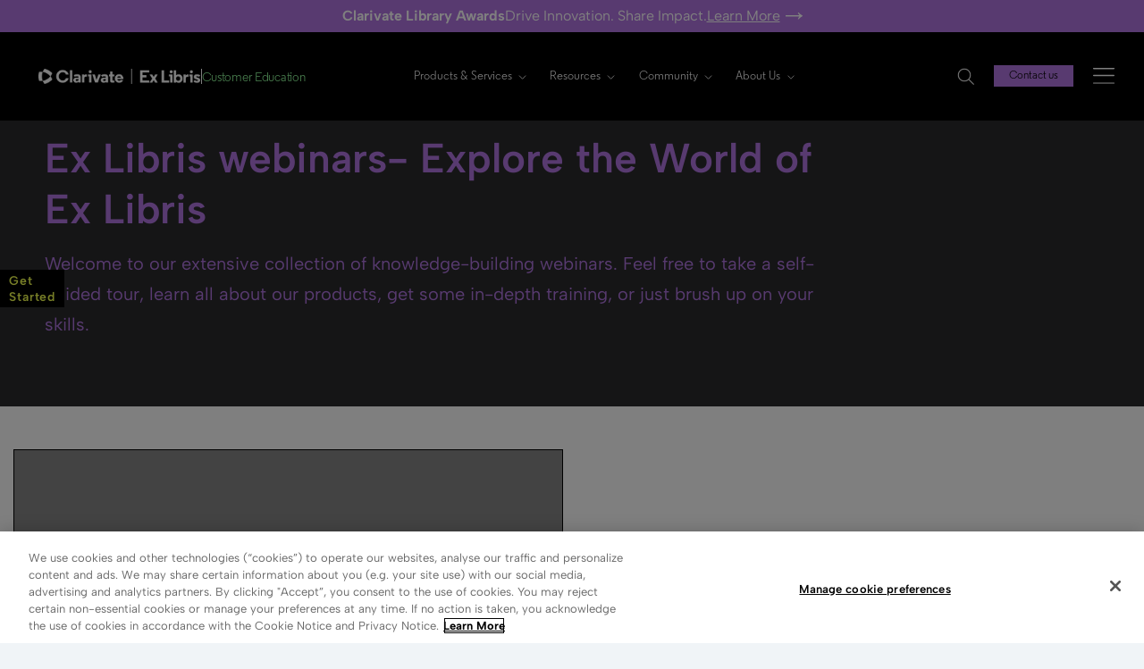

--- FILE ---
content_type: text/html; charset=UTF-8
request_url: https://exlibrisgroup.com/customer-education-webinars/page/2/?tab=recorded&wpage=7&product=primo&language=english
body_size: 69757
content:

<!DOCTYPE html>
<html lang="en-US" prefix="og: https://ogp.me/ns#">

<head>
    <meta charset="UTF-8">
    <meta http-equiv="X-UA-Compatible" content="IE=edge"><script type="text/javascript">(window.NREUM||(NREUM={})).init={privacy:{cookies_enabled:true},ajax:{deny_list:["bam.nr-data.net"]},feature_flags:["soft_nav"],distributed_tracing:{enabled:true}};(window.NREUM||(NREUM={})).loader_config={agentID:"1386012227",accountID:"3699642",trustKey:"66686",xpid:"VwAOWFBXChABVlhVBgUFVVUA",licenseKey:"NRJS-9028381fa88f07a6db2",applicationID:"1297142311",browserID:"1386012227"};;/*! For license information please see nr-loader-spa-1.308.0.min.js.LICENSE.txt */
(()=>{var e,t,r={384:(e,t,r)=>{"use strict";r.d(t,{NT:()=>a,US:()=>u,Zm:()=>o,bQ:()=>d,dV:()=>c,pV:()=>l});var n=r(6154),i=r(1863),s=r(1910);const a={beacon:"bam.nr-data.net",errorBeacon:"bam.nr-data.net"};function o(){return n.gm.NREUM||(n.gm.NREUM={}),void 0===n.gm.newrelic&&(n.gm.newrelic=n.gm.NREUM),n.gm.NREUM}function c(){let e=o();return e.o||(e.o={ST:n.gm.setTimeout,SI:n.gm.setImmediate||n.gm.setInterval,CT:n.gm.clearTimeout,XHR:n.gm.XMLHttpRequest,REQ:n.gm.Request,EV:n.gm.Event,PR:n.gm.Promise,MO:n.gm.MutationObserver,FETCH:n.gm.fetch,WS:n.gm.WebSocket},(0,s.i)(...Object.values(e.o))),e}function d(e,t){let r=o();r.initializedAgents??={},t.initializedAt={ms:(0,i.t)(),date:new Date},r.initializedAgents[e]=t}function u(e,t){o()[e]=t}function l(){return function(){let e=o();const t=e.info||{};e.info={beacon:a.beacon,errorBeacon:a.errorBeacon,...t}}(),function(){let e=o();const t=e.init||{};e.init={...t}}(),c(),function(){let e=o();const t=e.loader_config||{};e.loader_config={...t}}(),o()}},782:(e,t,r)=>{"use strict";r.d(t,{T:()=>n});const n=r(860).K7.pageViewTiming},860:(e,t,r)=>{"use strict";r.d(t,{$J:()=>u,K7:()=>c,P3:()=>d,XX:()=>i,Yy:()=>o,df:()=>s,qY:()=>n,v4:()=>a});const n="events",i="jserrors",s="browser/blobs",a="rum",o="browser/logs",c={ajax:"ajax",genericEvents:"generic_events",jserrors:i,logging:"logging",metrics:"metrics",pageAction:"page_action",pageViewEvent:"page_view_event",pageViewTiming:"page_view_timing",sessionReplay:"session_replay",sessionTrace:"session_trace",softNav:"soft_navigations",spa:"spa"},d={[c.pageViewEvent]:1,[c.pageViewTiming]:2,[c.metrics]:3,[c.jserrors]:4,[c.spa]:5,[c.ajax]:6,[c.sessionTrace]:7,[c.softNav]:8,[c.sessionReplay]:9,[c.logging]:10,[c.genericEvents]:11},u={[c.pageViewEvent]:a,[c.pageViewTiming]:n,[c.ajax]:n,[c.spa]:n,[c.softNav]:n,[c.metrics]:i,[c.jserrors]:i,[c.sessionTrace]:s,[c.sessionReplay]:s,[c.logging]:o,[c.genericEvents]:"ins"}},944:(e,t,r)=>{"use strict";r.d(t,{R:()=>i});var n=r(3241);function i(e,t){"function"==typeof console.debug&&(console.debug("New Relic Warning: https://github.com/newrelic/newrelic-browser-agent/blob/main/docs/warning-codes.md#".concat(e),t),(0,n.W)({agentIdentifier:null,drained:null,type:"data",name:"warn",feature:"warn",data:{code:e,secondary:t}}))}},993:(e,t,r)=>{"use strict";r.d(t,{A$:()=>s,ET:()=>a,TZ:()=>o,p_:()=>i});var n=r(860);const i={ERROR:"ERROR",WARN:"WARN",INFO:"INFO",DEBUG:"DEBUG",TRACE:"TRACE"},s={OFF:0,ERROR:1,WARN:2,INFO:3,DEBUG:4,TRACE:5},a="log",o=n.K7.logging},1541:(e,t,r)=>{"use strict";r.d(t,{U:()=>i,f:()=>n});const n={MFE:"MFE",BA:"BA"};function i(e,t){if(2!==t?.harvestEndpointVersion)return{};const r=t.agentRef.runtime.appMetadata.agents[0].entityGuid;return e?{"source.id":e.id,"source.name":e.name,"source.type":e.type,"parent.id":e.parent?.id||r,"parent.type":e.parent?.type||n.BA}:{"entity.guid":r,appId:t.agentRef.info.applicationID}}},1687:(e,t,r)=>{"use strict";r.d(t,{Ak:()=>d,Ze:()=>h,x3:()=>u});var n=r(3241),i=r(7836),s=r(3606),a=r(860),o=r(2646);const c={};function d(e,t){const r={staged:!1,priority:a.P3[t]||0};l(e),c[e].get(t)||c[e].set(t,r)}function u(e,t){e&&c[e]&&(c[e].get(t)&&c[e].delete(t),p(e,t,!1),c[e].size&&f(e))}function l(e){if(!e)throw new Error("agentIdentifier required");c[e]||(c[e]=new Map)}function h(e="",t="feature",r=!1){if(l(e),!e||!c[e].get(t)||r)return p(e,t);c[e].get(t).staged=!0,f(e)}function f(e){const t=Array.from(c[e]);t.every(([e,t])=>t.staged)&&(t.sort((e,t)=>e[1].priority-t[1].priority),t.forEach(([t])=>{c[e].delete(t),p(e,t)}))}function p(e,t,r=!0){const a=e?i.ee.get(e):i.ee,c=s.i.handlers;if(!a.aborted&&a.backlog&&c){if((0,n.W)({agentIdentifier:e,type:"lifecycle",name:"drain",feature:t}),r){const e=a.backlog[t],r=c[t];if(r){for(let t=0;e&&t<e.length;++t)g(e[t],r);Object.entries(r).forEach(([e,t])=>{Object.values(t||{}).forEach(t=>{t[0]?.on&&t[0]?.context()instanceof o.y&&t[0].on(e,t[1])})})}}a.isolatedBacklog||delete c[t],a.backlog[t]=null,a.emit("drain-"+t,[])}}function g(e,t){var r=e[1];Object.values(t[r]||{}).forEach(t=>{var r=e[0];if(t[0]===r){var n=t[1],i=e[3],s=e[2];n.apply(i,s)}})}},1738:(e,t,r)=>{"use strict";r.d(t,{U:()=>f,Y:()=>h});var n=r(3241),i=r(9908),s=r(1863),a=r(944),o=r(5701),c=r(3969),d=r(8362),u=r(860),l=r(4261);function h(e,t,r,s){const h=s||r;!h||h[e]&&h[e]!==d.d.prototype[e]||(h[e]=function(){(0,i.p)(c.xV,["API/"+e+"/called"],void 0,u.K7.metrics,r.ee),(0,n.W)({agentIdentifier:r.agentIdentifier,drained:!!o.B?.[r.agentIdentifier],type:"data",name:"api",feature:l.Pl+e,data:{}});try{return t.apply(this,arguments)}catch(e){(0,a.R)(23,e)}})}function f(e,t,r,n,a){const o=e.info;null===r?delete o.jsAttributes[t]:o.jsAttributes[t]=r,(a||null===r)&&(0,i.p)(l.Pl+n,[(0,s.t)(),t,r],void 0,"session",e.ee)}},1741:(e,t,r)=>{"use strict";r.d(t,{W:()=>s});var n=r(944),i=r(4261);class s{#e(e,...t){if(this[e]!==s.prototype[e])return this[e](...t);(0,n.R)(35,e)}addPageAction(e,t){return this.#e(i.hG,e,t)}register(e){return this.#e(i.eY,e)}recordCustomEvent(e,t){return this.#e(i.fF,e,t)}setPageViewName(e,t){return this.#e(i.Fw,e,t)}setCustomAttribute(e,t,r){return this.#e(i.cD,e,t,r)}noticeError(e,t){return this.#e(i.o5,e,t)}setUserId(e,t=!1){return this.#e(i.Dl,e,t)}setApplicationVersion(e){return this.#e(i.nb,e)}setErrorHandler(e){return this.#e(i.bt,e)}addRelease(e,t){return this.#e(i.k6,e,t)}log(e,t){return this.#e(i.$9,e,t)}start(){return this.#e(i.d3)}finished(e){return this.#e(i.BL,e)}recordReplay(){return this.#e(i.CH)}pauseReplay(){return this.#e(i.Tb)}addToTrace(e){return this.#e(i.U2,e)}setCurrentRouteName(e){return this.#e(i.PA,e)}interaction(e){return this.#e(i.dT,e)}wrapLogger(e,t,r){return this.#e(i.Wb,e,t,r)}measure(e,t){return this.#e(i.V1,e,t)}consent(e){return this.#e(i.Pv,e)}}},1863:(e,t,r)=>{"use strict";function n(){return Math.floor(performance.now())}r.d(t,{t:()=>n})},1910:(e,t,r)=>{"use strict";r.d(t,{i:()=>s});var n=r(944);const i=new Map;function s(...e){return e.every(e=>{if(i.has(e))return i.get(e);const t="function"==typeof e?e.toString():"",r=t.includes("[native code]"),s=t.includes("nrWrapper");return r||s||(0,n.R)(64,e?.name||t),i.set(e,r),r})}},2555:(e,t,r)=>{"use strict";r.d(t,{D:()=>o,f:()=>a});var n=r(384),i=r(8122);const s={beacon:n.NT.beacon,errorBeacon:n.NT.errorBeacon,licenseKey:void 0,applicationID:void 0,sa:void 0,queueTime:void 0,applicationTime:void 0,ttGuid:void 0,user:void 0,account:void 0,product:void 0,extra:void 0,jsAttributes:{},userAttributes:void 0,atts:void 0,transactionName:void 0,tNamePlain:void 0};function a(e){try{return!!e.licenseKey&&!!e.errorBeacon&&!!e.applicationID}catch(e){return!1}}const o=e=>(0,i.a)(e,s)},2614:(e,t,r)=>{"use strict";r.d(t,{BB:()=>a,H3:()=>n,g:()=>d,iL:()=>c,tS:()=>o,uh:()=>i,wk:()=>s});const n="NRBA",i="SESSION",s=144e5,a=18e5,o={STARTED:"session-started",PAUSE:"session-pause",RESET:"session-reset",RESUME:"session-resume",UPDATE:"session-update"},c={SAME_TAB:"same-tab",CROSS_TAB:"cross-tab"},d={OFF:0,FULL:1,ERROR:2}},2646:(e,t,r)=>{"use strict";r.d(t,{y:()=>n});class n{constructor(e){this.contextId=e}}},2843:(e,t,r)=>{"use strict";r.d(t,{G:()=>s,u:()=>i});var n=r(3878);function i(e,t=!1,r,i){(0,n.DD)("visibilitychange",function(){if(t)return void("hidden"===document.visibilityState&&e());e(document.visibilityState)},r,i)}function s(e,t,r){(0,n.sp)("pagehide",e,t,r)}},3241:(e,t,r)=>{"use strict";r.d(t,{W:()=>s});var n=r(6154);const i="newrelic";function s(e={}){try{n.gm.dispatchEvent(new CustomEvent(i,{detail:e}))}catch(e){}}},3304:(e,t,r)=>{"use strict";r.d(t,{A:()=>s});var n=r(7836);const i=()=>{const e=new WeakSet;return(t,r)=>{if("object"==typeof r&&null!==r){if(e.has(r))return;e.add(r)}return r}};function s(e){try{return JSON.stringify(e,i())??""}catch(e){try{n.ee.emit("internal-error",[e])}catch(e){}return""}}},3333:(e,t,r)=>{"use strict";r.d(t,{$v:()=>u,TZ:()=>n,Xh:()=>c,Zp:()=>i,kd:()=>d,mq:()=>o,nf:()=>a,qN:()=>s});const n=r(860).K7.genericEvents,i=["auxclick","click","copy","keydown","paste","scrollend"],s=["focus","blur"],a=4,o=1e3,c=2e3,d=["PageAction","UserAction","BrowserPerformance"],u={RESOURCES:"experimental.resources",REGISTER:"register"}},3434:(e,t,r)=>{"use strict";r.d(t,{Jt:()=>s,YM:()=>d});var n=r(7836),i=r(5607);const s="nr@original:".concat(i.W),a=50;var o=Object.prototype.hasOwnProperty,c=!1;function d(e,t){return e||(e=n.ee),r.inPlace=function(e,t,n,i,s){n||(n="");const a="-"===n.charAt(0);for(let o=0;o<t.length;o++){const c=t[o],d=e[c];l(d)||(e[c]=r(d,a?c+n:n,i,c,s))}},r.flag=s,r;function r(t,r,n,c,d){return l(t)?t:(r||(r=""),nrWrapper[s]=t,function(e,t,r){if(Object.defineProperty&&Object.keys)try{return Object.keys(e).forEach(function(r){Object.defineProperty(t,r,{get:function(){return e[r]},set:function(t){return e[r]=t,t}})}),t}catch(e){u([e],r)}for(var n in e)o.call(e,n)&&(t[n]=e[n])}(t,nrWrapper,e),nrWrapper);function nrWrapper(){var s,o,l,h;let f;try{o=this,s=[...arguments],l="function"==typeof n?n(s,o):n||{}}catch(t){u([t,"",[s,o,c],l],e)}i(r+"start",[s,o,c],l,d);const p=performance.now();let g;try{return h=t.apply(o,s),g=performance.now(),h}catch(e){throw g=performance.now(),i(r+"err",[s,o,e],l,d),f=e,f}finally{const e=g-p,t={start:p,end:g,duration:e,isLongTask:e>=a,methodName:c,thrownError:f};t.isLongTask&&i("long-task",[t,o],l,d),i(r+"end",[s,o,h],l,d)}}}function i(r,n,i,s){if(!c||t){var a=c;c=!0;try{e.emit(r,n,i,t,s)}catch(t){u([t,r,n,i],e)}c=a}}}function u(e,t){t||(t=n.ee);try{t.emit("internal-error",e)}catch(e){}}function l(e){return!(e&&"function"==typeof e&&e.apply&&!e[s])}},3606:(e,t,r)=>{"use strict";r.d(t,{i:()=>s});var n=r(9908);s.on=a;var i=s.handlers={};function s(e,t,r,s){a(s||n.d,i,e,t,r)}function a(e,t,r,i,s){s||(s="feature"),e||(e=n.d);var a=t[s]=t[s]||{};(a[r]=a[r]||[]).push([e,i])}},3738:(e,t,r)=>{"use strict";r.d(t,{He:()=>i,Kp:()=>o,Lc:()=>d,Rz:()=>u,TZ:()=>n,bD:()=>s,d3:()=>a,jx:()=>l,sl:()=>h,uP:()=>c});const n=r(860).K7.sessionTrace,i="bstResource",s="resource",a="-start",o="-end",c="fn"+a,d="fn"+o,u="pushState",l=1e3,h=3e4},3785:(e,t,r)=>{"use strict";r.d(t,{R:()=>c,b:()=>d});var n=r(9908),i=r(1863),s=r(860),a=r(3969),o=r(993);function c(e,t,r={},c=o.p_.INFO,d=!0,u,l=(0,i.t)()){(0,n.p)(a.xV,["API/logging/".concat(c.toLowerCase(),"/called")],void 0,s.K7.metrics,e),(0,n.p)(o.ET,[l,t,r,c,d,u],void 0,s.K7.logging,e)}function d(e){return"string"==typeof e&&Object.values(o.p_).some(t=>t===e.toUpperCase().trim())}},3878:(e,t,r)=>{"use strict";function n(e,t){return{capture:e,passive:!1,signal:t}}function i(e,t,r=!1,i){window.addEventListener(e,t,n(r,i))}function s(e,t,r=!1,i){document.addEventListener(e,t,n(r,i))}r.d(t,{DD:()=>s,jT:()=>n,sp:()=>i})},3962:(e,t,r)=>{"use strict";r.d(t,{AM:()=>a,O2:()=>l,OV:()=>s,Qu:()=>h,TZ:()=>c,ih:()=>f,pP:()=>o,t1:()=>u,tC:()=>i,wD:()=>d});var n=r(860);const i=["click","keydown","submit"],s="popstate",a="api",o="initialPageLoad",c=n.K7.softNav,d=5e3,u=500,l={INITIAL_PAGE_LOAD:"",ROUTE_CHANGE:1,UNSPECIFIED:2},h={INTERACTION:1,AJAX:2,CUSTOM_END:3,CUSTOM_TRACER:4},f={IP:"in progress",PF:"pending finish",FIN:"finished",CAN:"cancelled"}},3969:(e,t,r)=>{"use strict";r.d(t,{TZ:()=>n,XG:()=>o,rs:()=>i,xV:()=>a,z_:()=>s});const n=r(860).K7.metrics,i="sm",s="cm",a="storeSupportabilityMetrics",o="storeEventMetrics"},4234:(e,t,r)=>{"use strict";r.d(t,{W:()=>s});var n=r(7836),i=r(1687);class s{constructor(e,t){this.agentIdentifier=e,this.ee=n.ee.get(e),this.featureName=t,this.blocked=!1}deregisterDrain(){(0,i.x3)(this.agentIdentifier,this.featureName)}}},4261:(e,t,r)=>{"use strict";r.d(t,{$9:()=>u,BL:()=>c,CH:()=>p,Dl:()=>R,Fw:()=>w,PA:()=>v,Pl:()=>n,Pv:()=>A,Tb:()=>h,U2:()=>a,V1:()=>E,Wb:()=>T,bt:()=>y,cD:()=>b,d3:()=>x,dT:()=>d,eY:()=>g,fF:()=>f,hG:()=>s,hw:()=>i,k6:()=>o,nb:()=>m,o5:()=>l});const n="api-",i=n+"ixn-",s="addPageAction",a="addToTrace",o="addRelease",c="finished",d="interaction",u="log",l="noticeError",h="pauseReplay",f="recordCustomEvent",p="recordReplay",g="register",m="setApplicationVersion",v="setCurrentRouteName",b="setCustomAttribute",y="setErrorHandler",w="setPageViewName",R="setUserId",x="start",T="wrapLogger",E="measure",A="consent"},5205:(e,t,r)=>{"use strict";r.d(t,{j:()=>S});var n=r(384),i=r(1741);var s=r(2555),a=r(3333);const o=e=>{if(!e||"string"!=typeof e)return!1;try{document.createDocumentFragment().querySelector(e)}catch{return!1}return!0};var c=r(2614),d=r(944),u=r(8122);const l="[data-nr-mask]",h=e=>(0,u.a)(e,(()=>{const e={feature_flags:[],experimental:{allow_registered_children:!1,resources:!1},mask_selector:"*",block_selector:"[data-nr-block]",mask_input_options:{color:!1,date:!1,"datetime-local":!1,email:!1,month:!1,number:!1,range:!1,search:!1,tel:!1,text:!1,time:!1,url:!1,week:!1,textarea:!1,select:!1,password:!0}};return{ajax:{deny_list:void 0,block_internal:!0,enabled:!0,autoStart:!0},api:{get allow_registered_children(){return e.feature_flags.includes(a.$v.REGISTER)||e.experimental.allow_registered_children},set allow_registered_children(t){e.experimental.allow_registered_children=t},duplicate_registered_data:!1},browser_consent_mode:{enabled:!1},distributed_tracing:{enabled:void 0,exclude_newrelic_header:void 0,cors_use_newrelic_header:void 0,cors_use_tracecontext_headers:void 0,allowed_origins:void 0},get feature_flags(){return e.feature_flags},set feature_flags(t){e.feature_flags=t},generic_events:{enabled:!0,autoStart:!0},harvest:{interval:30},jserrors:{enabled:!0,autoStart:!0},logging:{enabled:!0,autoStart:!0},metrics:{enabled:!0,autoStart:!0},obfuscate:void 0,page_action:{enabled:!0},page_view_event:{enabled:!0,autoStart:!0},page_view_timing:{enabled:!0,autoStart:!0},performance:{capture_marks:!1,capture_measures:!1,capture_detail:!0,resources:{get enabled(){return e.feature_flags.includes(a.$v.RESOURCES)||e.experimental.resources},set enabled(t){e.experimental.resources=t},asset_types:[],first_party_domains:[],ignore_newrelic:!0}},privacy:{cookies_enabled:!0},proxy:{assets:void 0,beacon:void 0},session:{expiresMs:c.wk,inactiveMs:c.BB},session_replay:{autoStart:!0,enabled:!1,preload:!1,sampling_rate:10,error_sampling_rate:100,collect_fonts:!1,inline_images:!1,fix_stylesheets:!0,mask_all_inputs:!0,get mask_text_selector(){return e.mask_selector},set mask_text_selector(t){o(t)?e.mask_selector="".concat(t,",").concat(l):""===t||null===t?e.mask_selector=l:(0,d.R)(5,t)},get block_class(){return"nr-block"},get ignore_class(){return"nr-ignore"},get mask_text_class(){return"nr-mask"},get block_selector(){return e.block_selector},set block_selector(t){o(t)?e.block_selector+=",".concat(t):""!==t&&(0,d.R)(6,t)},get mask_input_options(){return e.mask_input_options},set mask_input_options(t){t&&"object"==typeof t?e.mask_input_options={...t,password:!0}:(0,d.R)(7,t)}},session_trace:{enabled:!0,autoStart:!0},soft_navigations:{enabled:!0,autoStart:!0},spa:{enabled:!0,autoStart:!0},ssl:void 0,user_actions:{enabled:!0,elementAttributes:["id","className","tagName","type"]}}})());var f=r(6154),p=r(9324);let g=0;const m={buildEnv:p.F3,distMethod:p.Xs,version:p.xv,originTime:f.WN},v={consented:!1},b={appMetadata:{},get consented(){return this.session?.state?.consent||v.consented},set consented(e){v.consented=e},customTransaction:void 0,denyList:void 0,disabled:!1,harvester:void 0,isolatedBacklog:!1,isRecording:!1,loaderType:void 0,maxBytes:3e4,obfuscator:void 0,onerror:void 0,ptid:void 0,releaseIds:{},session:void 0,timeKeeper:void 0,registeredEntities:[],jsAttributesMetadata:{bytes:0},get harvestCount(){return++g}},y=e=>{const t=(0,u.a)(e,b),r=Object.keys(m).reduce((e,t)=>(e[t]={value:m[t],writable:!1,configurable:!0,enumerable:!0},e),{});return Object.defineProperties(t,r)};var w=r(5701);const R=e=>{const t=e.startsWith("http");e+="/",r.p=t?e:"https://"+e};var x=r(7836),T=r(3241);const E={accountID:void 0,trustKey:void 0,agentID:void 0,licenseKey:void 0,applicationID:void 0,xpid:void 0},A=e=>(0,u.a)(e,E),_=new Set;function S(e,t={},r,a){let{init:o,info:c,loader_config:d,runtime:u={},exposed:l=!0}=t;if(!c){const e=(0,n.pV)();o=e.init,c=e.info,d=e.loader_config}e.init=h(o||{}),e.loader_config=A(d||{}),c.jsAttributes??={},f.bv&&(c.jsAttributes.isWorker=!0),e.info=(0,s.D)(c);const p=e.init,g=[c.beacon,c.errorBeacon];_.has(e.agentIdentifier)||(p.proxy.assets&&(R(p.proxy.assets),g.push(p.proxy.assets)),p.proxy.beacon&&g.push(p.proxy.beacon),e.beacons=[...g],function(e){const t=(0,n.pV)();Object.getOwnPropertyNames(i.W.prototype).forEach(r=>{const n=i.W.prototype[r];if("function"!=typeof n||"constructor"===n)return;let s=t[r];e[r]&&!1!==e.exposed&&"micro-agent"!==e.runtime?.loaderType&&(t[r]=(...t)=>{const n=e[r](...t);return s?s(...t):n})})}(e),(0,n.US)("activatedFeatures",w.B)),u.denyList=[...p.ajax.deny_list||[],...p.ajax.block_internal?g:[]],u.ptid=e.agentIdentifier,u.loaderType=r,e.runtime=y(u),_.has(e.agentIdentifier)||(e.ee=x.ee.get(e.agentIdentifier),e.exposed=l,(0,T.W)({agentIdentifier:e.agentIdentifier,drained:!!w.B?.[e.agentIdentifier],type:"lifecycle",name:"initialize",feature:void 0,data:e.config})),_.add(e.agentIdentifier)}},5270:(e,t,r)=>{"use strict";r.d(t,{Aw:()=>a,SR:()=>s,rF:()=>o});var n=r(384),i=r(7767);function s(e){return!!(0,n.dV)().o.MO&&(0,i.V)(e)&&!0===e?.session_trace.enabled}function a(e){return!0===e?.session_replay.preload&&s(e)}function o(e,t){try{if("string"==typeof t?.type){if("password"===t.type.toLowerCase())return"*".repeat(e?.length||0);if(void 0!==t?.dataset?.nrUnmask||t?.classList?.contains("nr-unmask"))return e}}catch(e){}return"string"==typeof e?e.replace(/[\S]/g,"*"):"*".repeat(e?.length||0)}},5289:(e,t,r)=>{"use strict";r.d(t,{GG:()=>a,Qr:()=>c,sB:()=>o});var n=r(3878),i=r(6389);function s(){return"undefined"==typeof document||"complete"===document.readyState}function a(e,t){if(s())return e();const r=(0,i.J)(e),a=setInterval(()=>{s()&&(clearInterval(a),r())},500);(0,n.sp)("load",r,t)}function o(e){if(s())return e();(0,n.DD)("DOMContentLoaded",e)}function c(e){if(s())return e();(0,n.sp)("popstate",e)}},5607:(e,t,r)=>{"use strict";r.d(t,{W:()=>n});const n=(0,r(9566).bz)()},5701:(e,t,r)=>{"use strict";r.d(t,{B:()=>s,t:()=>a});var n=r(3241);const i=new Set,s={};function a(e,t){const r=t.agentIdentifier;s[r]??={},e&&"object"==typeof e&&(i.has(r)||(t.ee.emit("rumresp",[e]),s[r]=e,i.add(r),(0,n.W)({agentIdentifier:r,loaded:!0,drained:!0,type:"lifecycle",name:"load",feature:void 0,data:e})))}},6154:(e,t,r)=>{"use strict";r.d(t,{OF:()=>d,RI:()=>i,WN:()=>h,bv:()=>s,eN:()=>f,gm:()=>a,lR:()=>l,m:()=>c,mw:()=>o,sb:()=>u});var n=r(1863);const i="undefined"!=typeof window&&!!window.document,s="undefined"!=typeof WorkerGlobalScope&&("undefined"!=typeof self&&self instanceof WorkerGlobalScope&&self.navigator instanceof WorkerNavigator||"undefined"!=typeof globalThis&&globalThis instanceof WorkerGlobalScope&&globalThis.navigator instanceof WorkerNavigator),a=i?window:"undefined"!=typeof WorkerGlobalScope&&("undefined"!=typeof self&&self instanceof WorkerGlobalScope&&self||"undefined"!=typeof globalThis&&globalThis instanceof WorkerGlobalScope&&globalThis),o=Boolean("hidden"===a?.document?.visibilityState),c=""+a?.location,d=/iPad|iPhone|iPod/.test(a.navigator?.userAgent),u=d&&"undefined"==typeof SharedWorker,l=(()=>{const e=a.navigator?.userAgent?.match(/Firefox[/\s](\d+\.\d+)/);return Array.isArray(e)&&e.length>=2?+e[1]:0})(),h=Date.now()-(0,n.t)(),f=()=>"undefined"!=typeof PerformanceNavigationTiming&&a?.performance?.getEntriesByType("navigation")?.[0]?.responseStart},6344:(e,t,r)=>{"use strict";r.d(t,{BB:()=>u,Qb:()=>l,TZ:()=>i,Ug:()=>a,Vh:()=>s,_s:()=>o,bc:()=>d,yP:()=>c});var n=r(2614);const i=r(860).K7.sessionReplay,s="errorDuringReplay",a=.12,o={DomContentLoaded:0,Load:1,FullSnapshot:2,IncrementalSnapshot:3,Meta:4,Custom:5},c={[n.g.ERROR]:15e3,[n.g.FULL]:3e5,[n.g.OFF]:0},d={RESET:{message:"Session was reset",sm:"Reset"},IMPORT:{message:"Recorder failed to import",sm:"Import"},TOO_MANY:{message:"429: Too Many Requests",sm:"Too-Many"},TOO_BIG:{message:"Payload was too large",sm:"Too-Big"},CROSS_TAB:{message:"Session Entity was set to OFF on another tab",sm:"Cross-Tab"},ENTITLEMENTS:{message:"Session Replay is not allowed and will not be started",sm:"Entitlement"}},u=5e3,l={API:"api",RESUME:"resume",SWITCH_TO_FULL:"switchToFull",INITIALIZE:"initialize",PRELOAD:"preload"}},6389:(e,t,r)=>{"use strict";function n(e,t=500,r={}){const n=r?.leading||!1;let i;return(...r)=>{n&&void 0===i&&(e.apply(this,r),i=setTimeout(()=>{i=clearTimeout(i)},t)),n||(clearTimeout(i),i=setTimeout(()=>{e.apply(this,r)},t))}}function i(e){let t=!1;return(...r)=>{t||(t=!0,e.apply(this,r))}}r.d(t,{J:()=>i,s:()=>n})},6630:(e,t,r)=>{"use strict";r.d(t,{T:()=>n});const n=r(860).K7.pageViewEvent},6774:(e,t,r)=>{"use strict";r.d(t,{T:()=>n});const n=r(860).K7.jserrors},7295:(e,t,r)=>{"use strict";r.d(t,{Xv:()=>a,gX:()=>i,iW:()=>s});var n=[];function i(e){if(!e||s(e))return!1;if(0===n.length)return!0;if("*"===n[0].hostname)return!1;for(var t=0;t<n.length;t++){var r=n[t];if(r.hostname.test(e.hostname)&&r.pathname.test(e.pathname))return!1}return!0}function s(e){return void 0===e.hostname}function a(e){if(n=[],e&&e.length)for(var t=0;t<e.length;t++){let r=e[t];if(!r)continue;if("*"===r)return void(n=[{hostname:"*"}]);0===r.indexOf("http://")?r=r.substring(7):0===r.indexOf("https://")&&(r=r.substring(8));const i=r.indexOf("/");let s,a;i>0?(s=r.substring(0,i),a=r.substring(i)):(s=r,a="*");let[c]=s.split(":");n.push({hostname:o(c),pathname:o(a,!0)})}}function o(e,t=!1){const r=e.replace(/[.+?^${}()|[\]\\]/g,e=>"\\"+e).replace(/\*/g,".*?");return new RegExp((t?"^":"")+r+"$")}},7485:(e,t,r)=>{"use strict";r.d(t,{D:()=>i});var n=r(6154);function i(e){if(0===(e||"").indexOf("data:"))return{protocol:"data"};try{const t=new URL(e,location.href),r={port:t.port,hostname:t.hostname,pathname:t.pathname,search:t.search,protocol:t.protocol.slice(0,t.protocol.indexOf(":")),sameOrigin:t.protocol===n.gm?.location?.protocol&&t.host===n.gm?.location?.host};return r.port&&""!==r.port||("http:"===t.protocol&&(r.port="80"),"https:"===t.protocol&&(r.port="443")),r.pathname&&""!==r.pathname?r.pathname.startsWith("/")||(r.pathname="/".concat(r.pathname)):r.pathname="/",r}catch(e){return{}}}},7699:(e,t,r)=>{"use strict";r.d(t,{It:()=>s,KC:()=>o,No:()=>i,qh:()=>a});var n=r(860);const i=16e3,s=1e6,a="SESSION_ERROR",o={[n.K7.logging]:!0,[n.K7.genericEvents]:!1,[n.K7.jserrors]:!1,[n.K7.ajax]:!1}},7767:(e,t,r)=>{"use strict";r.d(t,{V:()=>i});var n=r(6154);const i=e=>n.RI&&!0===e?.privacy.cookies_enabled},7836:(e,t,r)=>{"use strict";r.d(t,{P:()=>o,ee:()=>c});var n=r(384),i=r(8990),s=r(2646),a=r(5607);const o="nr@context:".concat(a.W),c=function e(t,r){var n={},a={},u={},l=!1;try{l=16===r.length&&d.initializedAgents?.[r]?.runtime.isolatedBacklog}catch(e){}var h={on:p,addEventListener:p,removeEventListener:function(e,t){var r=n[e];if(!r)return;for(var i=0;i<r.length;i++)r[i]===t&&r.splice(i,1)},emit:function(e,r,n,i,s){!1!==s&&(s=!0);if(c.aborted&&!i)return;t&&s&&t.emit(e,r,n);var o=f(n);g(e).forEach(e=>{e.apply(o,r)});var d=v()[a[e]];d&&d.push([h,e,r,o]);return o},get:m,listeners:g,context:f,buffer:function(e,t){const r=v();if(t=t||"feature",h.aborted)return;Object.entries(e||{}).forEach(([e,n])=>{a[n]=t,t in r||(r[t]=[])})},abort:function(){h._aborted=!0,Object.keys(h.backlog).forEach(e=>{delete h.backlog[e]})},isBuffering:function(e){return!!v()[a[e]]},debugId:r,backlog:l?{}:t&&"object"==typeof t.backlog?t.backlog:{},isolatedBacklog:l};return Object.defineProperty(h,"aborted",{get:()=>{let e=h._aborted||!1;return e||(t&&(e=t.aborted),e)}}),h;function f(e){return e&&e instanceof s.y?e:e?(0,i.I)(e,o,()=>new s.y(o)):new s.y(o)}function p(e,t){n[e]=g(e).concat(t)}function g(e){return n[e]||[]}function m(t){return u[t]=u[t]||e(h,t)}function v(){return h.backlog}}(void 0,"globalEE"),d=(0,n.Zm)();d.ee||(d.ee=c)},8122:(e,t,r)=>{"use strict";r.d(t,{a:()=>i});var n=r(944);function i(e,t){try{if(!e||"object"!=typeof e)return(0,n.R)(3);if(!t||"object"!=typeof t)return(0,n.R)(4);const r=Object.create(Object.getPrototypeOf(t),Object.getOwnPropertyDescriptors(t)),s=0===Object.keys(r).length?e:r;for(let a in s)if(void 0!==e[a])try{if(null===e[a]){r[a]=null;continue}Array.isArray(e[a])&&Array.isArray(t[a])?r[a]=Array.from(new Set([...e[a],...t[a]])):"object"==typeof e[a]&&"object"==typeof t[a]?r[a]=i(e[a],t[a]):r[a]=e[a]}catch(e){r[a]||(0,n.R)(1,e)}return r}catch(e){(0,n.R)(2,e)}}},8139:(e,t,r)=>{"use strict";r.d(t,{u:()=>h});var n=r(7836),i=r(3434),s=r(8990),a=r(6154);const o={},c=a.gm.XMLHttpRequest,d="addEventListener",u="removeEventListener",l="nr@wrapped:".concat(n.P);function h(e){var t=function(e){return(e||n.ee).get("events")}(e);if(o[t.debugId]++)return t;o[t.debugId]=1;var r=(0,i.YM)(t,!0);function h(e){r.inPlace(e,[d,u],"-",p)}function p(e,t){return e[1]}return"getPrototypeOf"in Object&&(a.RI&&f(document,h),c&&f(c.prototype,h),f(a.gm,h)),t.on(d+"-start",function(e,t){var n=e[1];if(null!==n&&("function"==typeof n||"object"==typeof n)&&"newrelic"!==e[0]){var i=(0,s.I)(n,l,function(){var e={object:function(){if("function"!=typeof n.handleEvent)return;return n.handleEvent.apply(n,arguments)},function:n}[typeof n];return e?r(e,"fn-",null,e.name||"anonymous"):n});this.wrapped=e[1]=i}}),t.on(u+"-start",function(e){e[1]=this.wrapped||e[1]}),t}function f(e,t,...r){let n=e;for(;"object"==typeof n&&!Object.prototype.hasOwnProperty.call(n,d);)n=Object.getPrototypeOf(n);n&&t(n,...r)}},8362:(e,t,r)=>{"use strict";r.d(t,{d:()=>s});var n=r(9566),i=r(1741);class s extends i.W{agentIdentifier=(0,n.LA)(16)}},8374:(e,t,r)=>{r.nc=(()=>{try{return document?.currentScript?.nonce}catch(e){}return""})()},8990:(e,t,r)=>{"use strict";r.d(t,{I:()=>i});var n=Object.prototype.hasOwnProperty;function i(e,t,r){if(n.call(e,t))return e[t];var i=r();if(Object.defineProperty&&Object.keys)try{return Object.defineProperty(e,t,{value:i,writable:!0,enumerable:!1}),i}catch(e){}return e[t]=i,i}},9119:(e,t,r)=>{"use strict";r.d(t,{L:()=>s});var n=/([^?#]*)[^#]*(#[^?]*|$).*/,i=/([^?#]*)().*/;function s(e,t){return e?e.replace(t?n:i,"$1$2"):e}},9300:(e,t,r)=>{"use strict";r.d(t,{T:()=>n});const n=r(860).K7.ajax},9324:(e,t,r)=>{"use strict";r.d(t,{AJ:()=>a,F3:()=>i,Xs:()=>s,Yq:()=>o,xv:()=>n});const n="1.308.0",i="PROD",s="CDN",a="@newrelic/rrweb",o="1.0.1"},9566:(e,t,r)=>{"use strict";r.d(t,{LA:()=>o,ZF:()=>c,bz:()=>a,el:()=>d});var n=r(6154);const i="xxxxxxxx-xxxx-4xxx-yxxx-xxxxxxxxxxxx";function s(e,t){return e?15&e[t]:16*Math.random()|0}function a(){const e=n.gm?.crypto||n.gm?.msCrypto;let t,r=0;return e&&e.getRandomValues&&(t=e.getRandomValues(new Uint8Array(30))),i.split("").map(e=>"x"===e?s(t,r++).toString(16):"y"===e?(3&s()|8).toString(16):e).join("")}function o(e){const t=n.gm?.crypto||n.gm?.msCrypto;let r,i=0;t&&t.getRandomValues&&(r=t.getRandomValues(new Uint8Array(e)));const a=[];for(var o=0;o<e;o++)a.push(s(r,i++).toString(16));return a.join("")}function c(){return o(16)}function d(){return o(32)}},9908:(e,t,r)=>{"use strict";r.d(t,{d:()=>n,p:()=>i});var n=r(7836).ee.get("handle");function i(e,t,r,i,s){s?(s.buffer([e],i),s.emit(e,t,r)):(n.buffer([e],i),n.emit(e,t,r))}}},n={};function i(e){var t=n[e];if(void 0!==t)return t.exports;var s=n[e]={exports:{}};return r[e](s,s.exports,i),s.exports}i.m=r,i.d=(e,t)=>{for(var r in t)i.o(t,r)&&!i.o(e,r)&&Object.defineProperty(e,r,{enumerable:!0,get:t[r]})},i.f={},i.e=e=>Promise.all(Object.keys(i.f).reduce((t,r)=>(i.f[r](e,t),t),[])),i.u=e=>({212:"nr-spa-compressor",249:"nr-spa-recorder",478:"nr-spa"}[e]+"-1.308.0.min.js"),i.o=(e,t)=>Object.prototype.hasOwnProperty.call(e,t),e={},t="NRBA-1.308.0.PROD:",i.l=(r,n,s,a)=>{if(e[r])e[r].push(n);else{var o,c;if(void 0!==s)for(var d=document.getElementsByTagName("script"),u=0;u<d.length;u++){var l=d[u];if(l.getAttribute("src")==r||l.getAttribute("data-webpack")==t+s){o=l;break}}if(!o){c=!0;var h={478:"sha512-RSfSVnmHk59T/uIPbdSE0LPeqcEdF4/+XhfJdBuccH5rYMOEZDhFdtnh6X6nJk7hGpzHd9Ujhsy7lZEz/ORYCQ==",249:"sha512-ehJXhmntm85NSqW4MkhfQqmeKFulra3klDyY0OPDUE+sQ3GokHlPh1pmAzuNy//3j4ac6lzIbmXLvGQBMYmrkg==",212:"sha512-B9h4CR46ndKRgMBcK+j67uSR2RCnJfGefU+A7FrgR/k42ovXy5x/MAVFiSvFxuVeEk/pNLgvYGMp1cBSK/G6Fg=="};(o=document.createElement("script")).charset="utf-8",i.nc&&o.setAttribute("nonce",i.nc),o.setAttribute("data-webpack",t+s),o.src=r,0!==o.src.indexOf(window.location.origin+"/")&&(o.crossOrigin="anonymous"),h[a]&&(o.integrity=h[a])}e[r]=[n];var f=(t,n)=>{o.onerror=o.onload=null,clearTimeout(p);var i=e[r];if(delete e[r],o.parentNode&&o.parentNode.removeChild(o),i&&i.forEach(e=>e(n)),t)return t(n)},p=setTimeout(f.bind(null,void 0,{type:"timeout",target:o}),12e4);o.onerror=f.bind(null,o.onerror),o.onload=f.bind(null,o.onload),c&&document.head.appendChild(o)}},i.r=e=>{"undefined"!=typeof Symbol&&Symbol.toStringTag&&Object.defineProperty(e,Symbol.toStringTag,{value:"Module"}),Object.defineProperty(e,"__esModule",{value:!0})},i.p="https://js-agent.newrelic.com/",(()=>{var e={38:0,788:0};i.f.j=(t,r)=>{var n=i.o(e,t)?e[t]:void 0;if(0!==n)if(n)r.push(n[2]);else{var s=new Promise((r,i)=>n=e[t]=[r,i]);r.push(n[2]=s);var a=i.p+i.u(t),o=new Error;i.l(a,r=>{if(i.o(e,t)&&(0!==(n=e[t])&&(e[t]=void 0),n)){var s=r&&("load"===r.type?"missing":r.type),a=r&&r.target&&r.target.src;o.message="Loading chunk "+t+" failed: ("+s+": "+a+")",o.name="ChunkLoadError",o.type=s,o.request=a,n[1](o)}},"chunk-"+t,t)}};var t=(t,r)=>{var n,s,[a,o,c]=r,d=0;if(a.some(t=>0!==e[t])){for(n in o)i.o(o,n)&&(i.m[n]=o[n]);if(c)c(i)}for(t&&t(r);d<a.length;d++)s=a[d],i.o(e,s)&&e[s]&&e[s][0](),e[s]=0},r=self["webpackChunk:NRBA-1.308.0.PROD"]=self["webpackChunk:NRBA-1.308.0.PROD"]||[];r.forEach(t.bind(null,0)),r.push=t.bind(null,r.push.bind(r))})(),(()=>{"use strict";i(8374);var e=i(8362),t=i(860);const r=Object.values(t.K7);var n=i(5205);var s=i(9908),a=i(1863),o=i(4261),c=i(1738);var d=i(1687),u=i(4234),l=i(5289),h=i(6154),f=i(944),p=i(5270),g=i(7767),m=i(6389),v=i(7699);class b extends u.W{constructor(e,t){super(e.agentIdentifier,t),this.agentRef=e,this.abortHandler=void 0,this.featAggregate=void 0,this.loadedSuccessfully=void 0,this.onAggregateImported=new Promise(e=>{this.loadedSuccessfully=e}),this.deferred=Promise.resolve(),!1===e.init[this.featureName].autoStart?this.deferred=new Promise((t,r)=>{this.ee.on("manual-start-all",(0,m.J)(()=>{(0,d.Ak)(e.agentIdentifier,this.featureName),t()}))}):(0,d.Ak)(e.agentIdentifier,t)}importAggregator(e,t,r={}){if(this.featAggregate)return;const n=async()=>{let n;await this.deferred;try{if((0,g.V)(e.init)){const{setupAgentSession:t}=await i.e(478).then(i.bind(i,8766));n=t(e)}}catch(e){(0,f.R)(20,e),this.ee.emit("internal-error",[e]),(0,s.p)(v.qh,[e],void 0,this.featureName,this.ee)}try{if(!this.#t(this.featureName,n,e.init))return(0,d.Ze)(this.agentIdentifier,this.featureName),void this.loadedSuccessfully(!1);const{Aggregate:i}=await t();this.featAggregate=new i(e,r),e.runtime.harvester.initializedAggregates.push(this.featAggregate),this.loadedSuccessfully(!0)}catch(e){(0,f.R)(34,e),this.abortHandler?.(),(0,d.Ze)(this.agentIdentifier,this.featureName,!0),this.loadedSuccessfully(!1),this.ee&&this.ee.abort()}};h.RI?(0,l.GG)(()=>n(),!0):n()}#t(e,r,n){if(this.blocked)return!1;switch(e){case t.K7.sessionReplay:return(0,p.SR)(n)&&!!r;case t.K7.sessionTrace:return!!r;default:return!0}}}var y=i(6630),w=i(2614),R=i(3241);class x extends b{static featureName=y.T;constructor(e){var t;super(e,y.T),this.setupInspectionEvents(e.agentIdentifier),t=e,(0,c.Y)(o.Fw,function(e,r){"string"==typeof e&&("/"!==e.charAt(0)&&(e="/"+e),t.runtime.customTransaction=(r||"http://custom.transaction")+e,(0,s.p)(o.Pl+o.Fw,[(0,a.t)()],void 0,void 0,t.ee))},t),this.importAggregator(e,()=>i.e(478).then(i.bind(i,2467)))}setupInspectionEvents(e){const t=(t,r)=>{t&&(0,R.W)({agentIdentifier:e,timeStamp:t.timeStamp,loaded:"complete"===t.target.readyState,type:"window",name:r,data:t.target.location+""})};(0,l.sB)(e=>{t(e,"DOMContentLoaded")}),(0,l.GG)(e=>{t(e,"load")}),(0,l.Qr)(e=>{t(e,"navigate")}),this.ee.on(w.tS.UPDATE,(t,r)=>{(0,R.W)({agentIdentifier:e,type:"lifecycle",name:"session",data:r})})}}var T=i(384);class E extends e.d{constructor(e){var t;(super(),h.gm)?(this.features={},(0,T.bQ)(this.agentIdentifier,this),this.desiredFeatures=new Set(e.features||[]),this.desiredFeatures.add(x),(0,n.j)(this,e,e.loaderType||"agent"),t=this,(0,c.Y)(o.cD,function(e,r,n=!1){if("string"==typeof e){if(["string","number","boolean"].includes(typeof r)||null===r)return(0,c.U)(t,e,r,o.cD,n);(0,f.R)(40,typeof r)}else(0,f.R)(39,typeof e)},t),function(e){(0,c.Y)(o.Dl,function(t,r=!1){if("string"!=typeof t&&null!==t)return void(0,f.R)(41,typeof t);const n=e.info.jsAttributes["enduser.id"];r&&null!=n&&n!==t?(0,s.p)(o.Pl+"setUserIdAndResetSession",[t],void 0,"session",e.ee):(0,c.U)(e,"enduser.id",t,o.Dl,!0)},e)}(this),function(e){(0,c.Y)(o.nb,function(t){if("string"==typeof t||null===t)return(0,c.U)(e,"application.version",t,o.nb,!1);(0,f.R)(42,typeof t)},e)}(this),function(e){(0,c.Y)(o.d3,function(){e.ee.emit("manual-start-all")},e)}(this),function(e){(0,c.Y)(o.Pv,function(t=!0){if("boolean"==typeof t){if((0,s.p)(o.Pl+o.Pv,[t],void 0,"session",e.ee),e.runtime.consented=t,t){const t=e.features.page_view_event;t.onAggregateImported.then(e=>{const r=t.featAggregate;e&&!r.sentRum&&r.sendRum()})}}else(0,f.R)(65,typeof t)},e)}(this),this.run()):(0,f.R)(21)}get config(){return{info:this.info,init:this.init,loader_config:this.loader_config,runtime:this.runtime}}get api(){return this}run(){try{const e=function(e){const t={};return r.forEach(r=>{t[r]=!!e[r]?.enabled}),t}(this.init),n=[...this.desiredFeatures];n.sort((e,r)=>t.P3[e.featureName]-t.P3[r.featureName]),n.forEach(r=>{if(!e[r.featureName]&&r.featureName!==t.K7.pageViewEvent)return;if(r.featureName===t.K7.spa)return void(0,f.R)(67);const n=function(e){switch(e){case t.K7.ajax:return[t.K7.jserrors];case t.K7.sessionTrace:return[t.K7.ajax,t.K7.pageViewEvent];case t.K7.sessionReplay:return[t.K7.sessionTrace];case t.K7.pageViewTiming:return[t.K7.pageViewEvent];default:return[]}}(r.featureName).filter(e=>!(e in this.features));n.length>0&&(0,f.R)(36,{targetFeature:r.featureName,missingDependencies:n}),this.features[r.featureName]=new r(this)})}catch(e){(0,f.R)(22,e);for(const e in this.features)this.features[e].abortHandler?.();const t=(0,T.Zm)();delete t.initializedAgents[this.agentIdentifier]?.features,delete this.sharedAggregator;return t.ee.get(this.agentIdentifier).abort(),!1}}}var A=i(2843),_=i(782);class S extends b{static featureName=_.T;constructor(e){super(e,_.T),h.RI&&((0,A.u)(()=>(0,s.p)("docHidden",[(0,a.t)()],void 0,_.T,this.ee),!0),(0,A.G)(()=>(0,s.p)("winPagehide",[(0,a.t)()],void 0,_.T,this.ee)),this.importAggregator(e,()=>i.e(478).then(i.bind(i,9917))))}}var O=i(3969);class I extends b{static featureName=O.TZ;constructor(e){super(e,O.TZ),h.RI&&document.addEventListener("securitypolicyviolation",e=>{(0,s.p)(O.xV,["Generic/CSPViolation/Detected"],void 0,this.featureName,this.ee)}),this.importAggregator(e,()=>i.e(478).then(i.bind(i,6555)))}}var N=i(6774),P=i(3878),k=i(3304);class D{constructor(e,t,r,n,i){this.name="UncaughtError",this.message="string"==typeof e?e:(0,k.A)(e),this.sourceURL=t,this.line=r,this.column=n,this.__newrelic=i}}function C(e){return M(e)?e:new D(void 0!==e?.message?e.message:e,e?.filename||e?.sourceURL,e?.lineno||e?.line,e?.colno||e?.col,e?.__newrelic,e?.cause)}function j(e){const t="Unhandled Promise Rejection: ";if(!e?.reason)return;if(M(e.reason)){try{e.reason.message.startsWith(t)||(e.reason.message=t+e.reason.message)}catch(e){}return C(e.reason)}const r=C(e.reason);return(r.message||"").startsWith(t)||(r.message=t+r.message),r}function L(e){if(e.error instanceof SyntaxError&&!/:\d+$/.test(e.error.stack?.trim())){const t=new D(e.message,e.filename,e.lineno,e.colno,e.error.__newrelic,e.cause);return t.name=SyntaxError.name,t}return M(e.error)?e.error:C(e)}function M(e){return e instanceof Error&&!!e.stack}function H(e,r,n,i,o=(0,a.t)()){"string"==typeof e&&(e=new Error(e)),(0,s.p)("err",[e,o,!1,r,n.runtime.isRecording,void 0,i],void 0,t.K7.jserrors,n.ee),(0,s.p)("uaErr",[],void 0,t.K7.genericEvents,n.ee)}var B=i(1541),K=i(993),W=i(3785);function U(e,{customAttributes:t={},level:r=K.p_.INFO}={},n,i,s=(0,a.t)()){(0,W.R)(n.ee,e,t,r,!1,i,s)}function F(e,r,n,i,c=(0,a.t)()){(0,s.p)(o.Pl+o.hG,[c,e,r,i],void 0,t.K7.genericEvents,n.ee)}function V(e,r,n,i,c=(0,a.t)()){const{start:d,end:u,customAttributes:l}=r||{},h={customAttributes:l||{}};if("object"!=typeof h.customAttributes||"string"!=typeof e||0===e.length)return void(0,f.R)(57);const p=(e,t)=>null==e?t:"number"==typeof e?e:e instanceof PerformanceMark?e.startTime:Number.NaN;if(h.start=p(d,0),h.end=p(u,c),Number.isNaN(h.start)||Number.isNaN(h.end))(0,f.R)(57);else{if(h.duration=h.end-h.start,!(h.duration<0))return(0,s.p)(o.Pl+o.V1,[h,e,i],void 0,t.K7.genericEvents,n.ee),h;(0,f.R)(58)}}function G(e,r={},n,i,c=(0,a.t)()){(0,s.p)(o.Pl+o.fF,[c,e,r,i],void 0,t.K7.genericEvents,n.ee)}function z(e){(0,c.Y)(o.eY,function(t){return Y(e,t)},e)}function Y(e,r,n){(0,f.R)(54,"newrelic.register"),r||={},r.type=B.f.MFE,r.licenseKey||=e.info.licenseKey,r.blocked=!1,r.parent=n||{},Array.isArray(r.tags)||(r.tags=[]);const i={};r.tags.forEach(e=>{"name"!==e&&"id"!==e&&(i["source.".concat(e)]=!0)}),r.isolated??=!0;let o=()=>{};const c=e.runtime.registeredEntities;if(!r.isolated){const e=c.find(({metadata:{target:{id:e}}})=>e===r.id&&!r.isolated);if(e)return e}const d=e=>{r.blocked=!0,o=e};function u(e){return"string"==typeof e&&!!e.trim()&&e.trim().length<501||"number"==typeof e}e.init.api.allow_registered_children||d((0,m.J)(()=>(0,f.R)(55))),u(r.id)&&u(r.name)||d((0,m.J)(()=>(0,f.R)(48,r)));const l={addPageAction:(t,n={})=>g(F,[t,{...i,...n},e],r),deregister:()=>{d((0,m.J)(()=>(0,f.R)(68)))},log:(t,n={})=>g(U,[t,{...n,customAttributes:{...i,...n.customAttributes||{}}},e],r),measure:(t,n={})=>g(V,[t,{...n,customAttributes:{...i,...n.customAttributes||{}}},e],r),noticeError:(t,n={})=>g(H,[t,{...i,...n},e],r),register:(t={})=>g(Y,[e,t],l.metadata.target),recordCustomEvent:(t,n={})=>g(G,[t,{...i,...n},e],r),setApplicationVersion:e=>p("application.version",e),setCustomAttribute:(e,t)=>p(e,t),setUserId:e=>p("enduser.id",e),metadata:{customAttributes:i,target:r}},h=()=>(r.blocked&&o(),r.blocked);h()||c.push(l);const p=(e,t)=>{h()||(i[e]=t)},g=(r,n,i)=>{if(h())return;const o=(0,a.t)();(0,s.p)(O.xV,["API/register/".concat(r.name,"/called")],void 0,t.K7.metrics,e.ee);try{if(e.init.api.duplicate_registered_data&&"register"!==r.name){let e=n;if(n[1]instanceof Object){const t={"child.id":i.id,"child.type":i.type};e="customAttributes"in n[1]?[n[0],{...n[1],customAttributes:{...n[1].customAttributes,...t}},...n.slice(2)]:[n[0],{...n[1],...t},...n.slice(2)]}r(...e,void 0,o)}return r(...n,i,o)}catch(e){(0,f.R)(50,e)}};return l}class Z extends b{static featureName=N.T;constructor(e){var t;super(e,N.T),t=e,(0,c.Y)(o.o5,(e,r)=>H(e,r,t),t),function(e){(0,c.Y)(o.bt,function(t){e.runtime.onerror=t},e)}(e),function(e){let t=0;(0,c.Y)(o.k6,function(e,r){++t>10||(this.runtime.releaseIds[e.slice(-200)]=(""+r).slice(-200))},e)}(e),z(e);try{this.removeOnAbort=new AbortController}catch(e){}this.ee.on("internal-error",(t,r)=>{this.abortHandler&&(0,s.p)("ierr",[C(t),(0,a.t)(),!0,{},e.runtime.isRecording,r],void 0,this.featureName,this.ee)}),h.gm.addEventListener("unhandledrejection",t=>{this.abortHandler&&(0,s.p)("err",[j(t),(0,a.t)(),!1,{unhandledPromiseRejection:1},e.runtime.isRecording],void 0,this.featureName,this.ee)},(0,P.jT)(!1,this.removeOnAbort?.signal)),h.gm.addEventListener("error",t=>{this.abortHandler&&(0,s.p)("err",[L(t),(0,a.t)(),!1,{},e.runtime.isRecording],void 0,this.featureName,this.ee)},(0,P.jT)(!1,this.removeOnAbort?.signal)),this.abortHandler=this.#r,this.importAggregator(e,()=>i.e(478).then(i.bind(i,2176)))}#r(){this.removeOnAbort?.abort(),this.abortHandler=void 0}}var q=i(8990);let X=1;function J(e){const t=typeof e;return!e||"object"!==t&&"function"!==t?-1:e===h.gm?0:(0,q.I)(e,"nr@id",function(){return X++})}function Q(e){if("string"==typeof e&&e.length)return e.length;if("object"==typeof e){if("undefined"!=typeof ArrayBuffer&&e instanceof ArrayBuffer&&e.byteLength)return e.byteLength;if("undefined"!=typeof Blob&&e instanceof Blob&&e.size)return e.size;if(!("undefined"!=typeof FormData&&e instanceof FormData))try{return(0,k.A)(e).length}catch(e){return}}}var ee=i(8139),te=i(7836),re=i(3434);const ne={},ie=["open","send"];function se(e){var t=e||te.ee;const r=function(e){return(e||te.ee).get("xhr")}(t);if(void 0===h.gm.XMLHttpRequest)return r;if(ne[r.debugId]++)return r;ne[r.debugId]=1,(0,ee.u)(t);var n=(0,re.YM)(r),i=h.gm.XMLHttpRequest,s=h.gm.MutationObserver,a=h.gm.Promise,o=h.gm.setInterval,c="readystatechange",d=["onload","onerror","onabort","onloadstart","onloadend","onprogress","ontimeout"],u=[],l=h.gm.XMLHttpRequest=function(e){const t=new i(e),s=r.context(t);try{r.emit("new-xhr",[t],s),t.addEventListener(c,(a=s,function(){var e=this;e.readyState>3&&!a.resolved&&(a.resolved=!0,r.emit("xhr-resolved",[],e)),n.inPlace(e,d,"fn-",y)}),(0,P.jT)(!1))}catch(e){(0,f.R)(15,e);try{r.emit("internal-error",[e])}catch(e){}}var a;return t};function p(e,t){n.inPlace(t,["onreadystatechange"],"fn-",y)}if(function(e,t){for(var r in e)t[r]=e[r]}(i,l),l.prototype=i.prototype,n.inPlace(l.prototype,ie,"-xhr-",y),r.on("send-xhr-start",function(e,t){p(e,t),function(e){u.push(e),s&&(g?g.then(b):o?o(b):(m=-m,v.data=m))}(t)}),r.on("open-xhr-start",p),s){var g=a&&a.resolve();if(!o&&!a){var m=1,v=document.createTextNode(m);new s(b).observe(v,{characterData:!0})}}else t.on("fn-end",function(e){e[0]&&e[0].type===c||b()});function b(){for(var e=0;e<u.length;e++)p(0,u[e]);u.length&&(u=[])}function y(e,t){return t}return r}var ae="fetch-",oe=ae+"body-",ce=["arrayBuffer","blob","json","text","formData"],de=h.gm.Request,ue=h.gm.Response,le="prototype";const he={};function fe(e){const t=function(e){return(e||te.ee).get("fetch")}(e);if(!(de&&ue&&h.gm.fetch))return t;if(he[t.debugId]++)return t;function r(e,r,n){var i=e[r];"function"==typeof i&&(e[r]=function(){var e,r=[...arguments],s={};t.emit(n+"before-start",[r],s),s[te.P]&&s[te.P].dt&&(e=s[te.P].dt);var a=i.apply(this,r);return t.emit(n+"start",[r,e],a),a.then(function(e){return t.emit(n+"end",[null,e],a),e},function(e){throw t.emit(n+"end",[e],a),e})})}return he[t.debugId]=1,ce.forEach(e=>{r(de[le],e,oe),r(ue[le],e,oe)}),r(h.gm,"fetch",ae),t.on(ae+"end",function(e,r){var n=this;if(r){var i=r.headers.get("content-length");null!==i&&(n.rxSize=i),t.emit(ae+"done",[null,r],n)}else t.emit(ae+"done",[e],n)}),t}var pe=i(7485),ge=i(9566);class me{constructor(e){this.agentRef=e}generateTracePayload(e){const t=this.agentRef.loader_config;if(!this.shouldGenerateTrace(e)||!t)return null;var r=(t.accountID||"").toString()||null,n=(t.agentID||"").toString()||null,i=(t.trustKey||"").toString()||null;if(!r||!n)return null;var s=(0,ge.ZF)(),a=(0,ge.el)(),o=Date.now(),c={spanId:s,traceId:a,timestamp:o};return(e.sameOrigin||this.isAllowedOrigin(e)&&this.useTraceContextHeadersForCors())&&(c.traceContextParentHeader=this.generateTraceContextParentHeader(s,a),c.traceContextStateHeader=this.generateTraceContextStateHeader(s,o,r,n,i)),(e.sameOrigin&&!this.excludeNewrelicHeader()||!e.sameOrigin&&this.isAllowedOrigin(e)&&this.useNewrelicHeaderForCors())&&(c.newrelicHeader=this.generateTraceHeader(s,a,o,r,n,i)),c}generateTraceContextParentHeader(e,t){return"00-"+t+"-"+e+"-01"}generateTraceContextStateHeader(e,t,r,n,i){return i+"@nr=0-1-"+r+"-"+n+"-"+e+"----"+t}generateTraceHeader(e,t,r,n,i,s){if(!("function"==typeof h.gm?.btoa))return null;var a={v:[0,1],d:{ty:"Browser",ac:n,ap:i,id:e,tr:t,ti:r}};return s&&n!==s&&(a.d.tk=s),btoa((0,k.A)(a))}shouldGenerateTrace(e){return this.agentRef.init?.distributed_tracing?.enabled&&this.isAllowedOrigin(e)}isAllowedOrigin(e){var t=!1;const r=this.agentRef.init?.distributed_tracing;if(e.sameOrigin)t=!0;else if(r?.allowed_origins instanceof Array)for(var n=0;n<r.allowed_origins.length;n++){var i=(0,pe.D)(r.allowed_origins[n]);if(e.hostname===i.hostname&&e.protocol===i.protocol&&e.port===i.port){t=!0;break}}return t}excludeNewrelicHeader(){var e=this.agentRef.init?.distributed_tracing;return!!e&&!!e.exclude_newrelic_header}useNewrelicHeaderForCors(){var e=this.agentRef.init?.distributed_tracing;return!!e&&!1!==e.cors_use_newrelic_header}useTraceContextHeadersForCors(){var e=this.agentRef.init?.distributed_tracing;return!!e&&!!e.cors_use_tracecontext_headers}}var ve=i(9300),be=i(7295);function ye(e){return"string"==typeof e?e:e instanceof(0,T.dV)().o.REQ?e.url:h.gm?.URL&&e instanceof URL?e.href:void 0}var we=["load","error","abort","timeout"],Re=we.length,xe=(0,T.dV)().o.REQ,Te=(0,T.dV)().o.XHR;const Ee="X-NewRelic-App-Data";class Ae extends b{static featureName=ve.T;constructor(e){super(e,ve.T),this.dt=new me(e),this.handler=(e,t,r,n)=>(0,s.p)(e,t,r,n,this.ee);try{const e={xmlhttprequest:"xhr",fetch:"fetch",beacon:"beacon"};h.gm?.performance?.getEntriesByType("resource").forEach(r=>{if(r.initiatorType in e&&0!==r.responseStatus){const n={status:r.responseStatus},i={rxSize:r.transferSize,duration:Math.floor(r.duration),cbTime:0};_e(n,r.name),this.handler("xhr",[n,i,r.startTime,r.responseEnd,e[r.initiatorType]],void 0,t.K7.ajax)}})}catch(e){}fe(this.ee),se(this.ee),function(e,r,n,i){function o(e){var t=this;t.totalCbs=0,t.called=0,t.cbTime=0,t.end=T,t.ended=!1,t.xhrGuids={},t.lastSize=null,t.loadCaptureCalled=!1,t.params=this.params||{},t.metrics=this.metrics||{},t.latestLongtaskEnd=0,e.addEventListener("load",function(r){E(t,e)},(0,P.jT)(!1)),h.lR||e.addEventListener("progress",function(e){t.lastSize=e.loaded},(0,P.jT)(!1))}function c(e){this.params={method:e[0]},_e(this,e[1]),this.metrics={}}function d(t,r){e.loader_config.xpid&&this.sameOrigin&&r.setRequestHeader("X-NewRelic-ID",e.loader_config.xpid);var n=i.generateTracePayload(this.parsedOrigin);if(n){var s=!1;n.newrelicHeader&&(r.setRequestHeader("newrelic",n.newrelicHeader),s=!0),n.traceContextParentHeader&&(r.setRequestHeader("traceparent",n.traceContextParentHeader),n.traceContextStateHeader&&r.setRequestHeader("tracestate",n.traceContextStateHeader),s=!0),s&&(this.dt=n)}}function u(e,t){var n=this.metrics,i=e[0],s=this;if(n&&i){var o=Q(i);o&&(n.txSize=o)}this.startTime=(0,a.t)(),this.body=i,this.listener=function(e){try{"abort"!==e.type||s.loadCaptureCalled||(s.params.aborted=!0),("load"!==e.type||s.called===s.totalCbs&&(s.onloadCalled||"function"!=typeof t.onload)&&"function"==typeof s.end)&&s.end(t)}catch(e){try{r.emit("internal-error",[e])}catch(e){}}};for(var c=0;c<Re;c++)t.addEventListener(we[c],this.listener,(0,P.jT)(!1))}function l(e,t,r){this.cbTime+=e,t?this.onloadCalled=!0:this.called+=1,this.called!==this.totalCbs||!this.onloadCalled&&"function"==typeof r.onload||"function"!=typeof this.end||this.end(r)}function f(e,t){var r=""+J(e)+!!t;this.xhrGuids&&!this.xhrGuids[r]&&(this.xhrGuids[r]=!0,this.totalCbs+=1)}function p(e,t){var r=""+J(e)+!!t;this.xhrGuids&&this.xhrGuids[r]&&(delete this.xhrGuids[r],this.totalCbs-=1)}function g(){this.endTime=(0,a.t)()}function m(e,t){t instanceof Te&&"load"===e[0]&&r.emit("xhr-load-added",[e[1],e[2]],t)}function v(e,t){t instanceof Te&&"load"===e[0]&&r.emit("xhr-load-removed",[e[1],e[2]],t)}function b(e,t,r){t instanceof Te&&("onload"===r&&(this.onload=!0),("load"===(e[0]&&e[0].type)||this.onload)&&(this.xhrCbStart=(0,a.t)()))}function y(e,t){this.xhrCbStart&&r.emit("xhr-cb-time",[(0,a.t)()-this.xhrCbStart,this.onload,t],t)}function w(e){var t,r=e[1]||{};if("string"==typeof e[0]?0===(t=e[0]).length&&h.RI&&(t=""+h.gm.location.href):e[0]&&e[0].url?t=e[0].url:h.gm?.URL&&e[0]&&e[0]instanceof URL?t=e[0].href:"function"==typeof e[0].toString&&(t=e[0].toString()),"string"==typeof t&&0!==t.length){t&&(this.parsedOrigin=(0,pe.D)(t),this.sameOrigin=this.parsedOrigin.sameOrigin);var n=i.generateTracePayload(this.parsedOrigin);if(n&&(n.newrelicHeader||n.traceContextParentHeader))if(e[0]&&e[0].headers)o(e[0].headers,n)&&(this.dt=n);else{var s={};for(var a in r)s[a]=r[a];s.headers=new Headers(r.headers||{}),o(s.headers,n)&&(this.dt=n),e.length>1?e[1]=s:e.push(s)}}function o(e,t){var r=!1;return t.newrelicHeader&&(e.set("newrelic",t.newrelicHeader),r=!0),t.traceContextParentHeader&&(e.set("traceparent",t.traceContextParentHeader),t.traceContextStateHeader&&e.set("tracestate",t.traceContextStateHeader),r=!0),r}}function R(e,t){this.params={},this.metrics={},this.startTime=(0,a.t)(),this.dt=t,e.length>=1&&(this.target=e[0]),e.length>=2&&(this.opts=e[1]);var r=this.opts||{},n=this.target;_e(this,ye(n));var i=(""+(n&&n instanceof xe&&n.method||r.method||"GET")).toUpperCase();this.params.method=i,this.body=r.body,this.txSize=Q(r.body)||0}function x(e,r){if(this.endTime=(0,a.t)(),this.params||(this.params={}),(0,be.iW)(this.params))return;let i;this.params.status=r?r.status:0,"string"==typeof this.rxSize&&this.rxSize.length>0&&(i=+this.rxSize);const s={txSize:this.txSize,rxSize:i,duration:(0,a.t)()-this.startTime};n("xhr",[this.params,s,this.startTime,this.endTime,"fetch"],this,t.K7.ajax)}function T(e){const r=this.params,i=this.metrics;if(!this.ended){this.ended=!0;for(let t=0;t<Re;t++)e.removeEventListener(we[t],this.listener,!1);r.aborted||(0,be.iW)(r)||(i.duration=(0,a.t)()-this.startTime,this.loadCaptureCalled||4!==e.readyState?null==r.status&&(r.status=0):E(this,e),i.cbTime=this.cbTime,n("xhr",[r,i,this.startTime,this.endTime,"xhr"],this,t.K7.ajax))}}function E(e,n){e.params.status=n.status;var i=function(e,t){var r=e.responseType;return"json"===r&&null!==t?t:"arraybuffer"===r||"blob"===r||"json"===r?Q(e.response):"text"===r||""===r||void 0===r?Q(e.responseText):void 0}(n,e.lastSize);if(i&&(e.metrics.rxSize=i),e.sameOrigin&&n.getAllResponseHeaders().indexOf(Ee)>=0){var a=n.getResponseHeader(Ee);a&&((0,s.p)(O.rs,["Ajax/CrossApplicationTracing/Header/Seen"],void 0,t.K7.metrics,r),e.params.cat=a.split(", ").pop())}e.loadCaptureCalled=!0}r.on("new-xhr",o),r.on("open-xhr-start",c),r.on("open-xhr-end",d),r.on("send-xhr-start",u),r.on("xhr-cb-time",l),r.on("xhr-load-added",f),r.on("xhr-load-removed",p),r.on("xhr-resolved",g),r.on("addEventListener-end",m),r.on("removeEventListener-end",v),r.on("fn-end",y),r.on("fetch-before-start",w),r.on("fetch-start",R),r.on("fn-start",b),r.on("fetch-done",x)}(e,this.ee,this.handler,this.dt),this.importAggregator(e,()=>i.e(478).then(i.bind(i,3845)))}}function _e(e,t){var r=(0,pe.D)(t),n=e.params||e;n.hostname=r.hostname,n.port=r.port,n.protocol=r.protocol,n.host=r.hostname+":"+r.port,n.pathname=r.pathname,e.parsedOrigin=r,e.sameOrigin=r.sameOrigin}const Se={},Oe=["pushState","replaceState"];function Ie(e){const t=function(e){return(e||te.ee).get("history")}(e);return!h.RI||Se[t.debugId]++||(Se[t.debugId]=1,(0,re.YM)(t).inPlace(window.history,Oe,"-")),t}var Ne=i(3738);function Pe(e){(0,c.Y)(o.BL,function(r=Date.now()){const n=r-h.WN;n<0&&(0,f.R)(62,r),(0,s.p)(O.XG,[o.BL,{time:n}],void 0,t.K7.metrics,e.ee),e.addToTrace({name:o.BL,start:r,origin:"nr"}),(0,s.p)(o.Pl+o.hG,[n,o.BL],void 0,t.K7.genericEvents,e.ee)},e)}const{He:ke,bD:De,d3:Ce,Kp:je,TZ:Le,Lc:Me,uP:He,Rz:Be}=Ne;class Ke extends b{static featureName=Le;constructor(e){var r;super(e,Le),r=e,(0,c.Y)(o.U2,function(e){if(!(e&&"object"==typeof e&&e.name&&e.start))return;const n={n:e.name,s:e.start-h.WN,e:(e.end||e.start)-h.WN,o:e.origin||"",t:"api"};n.s<0||n.e<0||n.e<n.s?(0,f.R)(61,{start:n.s,end:n.e}):(0,s.p)("bstApi",[n],void 0,t.K7.sessionTrace,r.ee)},r),Pe(e);if(!(0,g.V)(e.init))return void this.deregisterDrain();const n=this.ee;let d;Ie(n),this.eventsEE=(0,ee.u)(n),this.eventsEE.on(He,function(e,t){this.bstStart=(0,a.t)()}),this.eventsEE.on(Me,function(e,r){(0,s.p)("bst",[e[0],r,this.bstStart,(0,a.t)()],void 0,t.K7.sessionTrace,n)}),n.on(Be+Ce,function(e){this.time=(0,a.t)(),this.startPath=location.pathname+location.hash}),n.on(Be+je,function(e){(0,s.p)("bstHist",[location.pathname+location.hash,this.startPath,this.time],void 0,t.K7.sessionTrace,n)});try{d=new PerformanceObserver(e=>{const r=e.getEntries();(0,s.p)(ke,[r],void 0,t.K7.sessionTrace,n)}),d.observe({type:De,buffered:!0})}catch(e){}this.importAggregator(e,()=>i.e(478).then(i.bind(i,6974)),{resourceObserver:d})}}var We=i(6344);class Ue extends b{static featureName=We.TZ;#n;recorder;constructor(e){var r;let n;super(e,We.TZ),r=e,(0,c.Y)(o.CH,function(){(0,s.p)(o.CH,[],void 0,t.K7.sessionReplay,r.ee)},r),function(e){(0,c.Y)(o.Tb,function(){(0,s.p)(o.Tb,[],void 0,t.K7.sessionReplay,e.ee)},e)}(e);try{n=JSON.parse(localStorage.getItem("".concat(w.H3,"_").concat(w.uh)))}catch(e){}(0,p.SR)(e.init)&&this.ee.on(o.CH,()=>this.#i()),this.#s(n)&&this.importRecorder().then(e=>{e.startRecording(We.Qb.PRELOAD,n?.sessionReplayMode)}),this.importAggregator(this.agentRef,()=>i.e(478).then(i.bind(i,6167)),this),this.ee.on("err",e=>{this.blocked||this.agentRef.runtime.isRecording&&(this.errorNoticed=!0,(0,s.p)(We.Vh,[e],void 0,this.featureName,this.ee))})}#s(e){return e&&(e.sessionReplayMode===w.g.FULL||e.sessionReplayMode===w.g.ERROR)||(0,p.Aw)(this.agentRef.init)}importRecorder(){return this.recorder?Promise.resolve(this.recorder):(this.#n??=Promise.all([i.e(478),i.e(249)]).then(i.bind(i,4866)).then(({Recorder:e})=>(this.recorder=new e(this),this.recorder)).catch(e=>{throw this.ee.emit("internal-error",[e]),this.blocked=!0,e}),this.#n)}#i(){this.blocked||(this.featAggregate?this.featAggregate.mode!==w.g.FULL&&this.featAggregate.initializeRecording(w.g.FULL,!0,We.Qb.API):this.importRecorder().then(()=>{this.recorder.startRecording(We.Qb.API,w.g.FULL)}))}}var Fe=i(3962);class Ve extends b{static featureName=Fe.TZ;constructor(e){if(super(e,Fe.TZ),function(e){const r=e.ee.get("tracer");function n(){}(0,c.Y)(o.dT,function(e){return(new n).get("object"==typeof e?e:{})},e);const i=n.prototype={createTracer:function(n,i){var o={},c=this,d="function"==typeof i;return(0,s.p)(O.xV,["API/createTracer/called"],void 0,t.K7.metrics,e.ee),function(){if(r.emit((d?"":"no-")+"fn-start",[(0,a.t)(),c,d],o),d)try{return i.apply(this,arguments)}catch(e){const t="string"==typeof e?new Error(e):e;throw r.emit("fn-err",[arguments,this,t],o),t}finally{r.emit("fn-end",[(0,a.t)()],o)}}}};["actionText","setName","setAttribute","save","ignore","onEnd","getContext","end","get"].forEach(r=>{c.Y.apply(this,[r,function(){return(0,s.p)(o.hw+r,[performance.now(),...arguments],this,t.K7.softNav,e.ee),this},e,i])}),(0,c.Y)(o.PA,function(){(0,s.p)(o.hw+"routeName",[performance.now(),...arguments],void 0,t.K7.softNav,e.ee)},e)}(e),!h.RI||!(0,T.dV)().o.MO)return;const r=Ie(this.ee);try{this.removeOnAbort=new AbortController}catch(e){}Fe.tC.forEach(e=>{(0,P.sp)(e,e=>{l(e)},!0,this.removeOnAbort?.signal)});const n=()=>(0,s.p)("newURL",[(0,a.t)(),""+window.location],void 0,this.featureName,this.ee);r.on("pushState-end",n),r.on("replaceState-end",n),(0,P.sp)(Fe.OV,e=>{l(e),(0,s.p)("newURL",[e.timeStamp,""+window.location],void 0,this.featureName,this.ee)},!0,this.removeOnAbort?.signal);let d=!1;const u=new((0,T.dV)().o.MO)((e,t)=>{d||(d=!0,requestAnimationFrame(()=>{(0,s.p)("newDom",[(0,a.t)()],void 0,this.featureName,this.ee),d=!1}))}),l=(0,m.s)(e=>{"loading"!==document.readyState&&((0,s.p)("newUIEvent",[e],void 0,this.featureName,this.ee),u.observe(document.body,{attributes:!0,childList:!0,subtree:!0,characterData:!0}))},100,{leading:!0});this.abortHandler=function(){this.removeOnAbort?.abort(),u.disconnect(),this.abortHandler=void 0},this.importAggregator(e,()=>i.e(478).then(i.bind(i,4393)),{domObserver:u})}}var Ge=i(3333),ze=i(9119);const Ye={},Ze=new Set;function qe(e){return"string"==typeof e?{type:"string",size:(new TextEncoder).encode(e).length}:e instanceof ArrayBuffer?{type:"ArrayBuffer",size:e.byteLength}:e instanceof Blob?{type:"Blob",size:e.size}:e instanceof DataView?{type:"DataView",size:e.byteLength}:ArrayBuffer.isView(e)?{type:"TypedArray",size:e.byteLength}:{type:"unknown",size:0}}class Xe{constructor(e,t){this.timestamp=(0,a.t)(),this.currentUrl=(0,ze.L)(window.location.href),this.socketId=(0,ge.LA)(8),this.requestedUrl=(0,ze.L)(e),this.requestedProtocols=Array.isArray(t)?t.join(","):t||"",this.openedAt=void 0,this.protocol=void 0,this.extensions=void 0,this.binaryType=void 0,this.messageOrigin=void 0,this.messageCount=0,this.messageBytes=0,this.messageBytesMin=0,this.messageBytesMax=0,this.messageTypes=void 0,this.sendCount=0,this.sendBytes=0,this.sendBytesMin=0,this.sendBytesMax=0,this.sendTypes=void 0,this.closedAt=void 0,this.closeCode=void 0,this.closeReason="unknown",this.closeWasClean=void 0,this.connectedDuration=0,this.hasErrors=void 0}}class $e extends b{static featureName=Ge.TZ;constructor(e){super(e,Ge.TZ);const r=e.init.feature_flags.includes("websockets"),n=[e.init.page_action.enabled,e.init.performance.capture_marks,e.init.performance.capture_measures,e.init.performance.resources.enabled,e.init.user_actions.enabled,r];var d;let u,l;if(d=e,(0,c.Y)(o.hG,(e,t)=>F(e,t,d),d),function(e){(0,c.Y)(o.fF,(t,r)=>G(t,r,e),e)}(e),Pe(e),z(e),function(e){(0,c.Y)(o.V1,(t,r)=>V(t,r,e),e)}(e),r&&(l=function(e){if(!(0,T.dV)().o.WS)return e;const t=e.get("websockets");if(Ye[t.debugId]++)return t;Ye[t.debugId]=1,(0,A.G)(()=>{const e=(0,a.t)();Ze.forEach(r=>{r.nrData.closedAt=e,r.nrData.closeCode=1001,r.nrData.closeReason="Page navigating away",r.nrData.closeWasClean=!1,r.nrData.openedAt&&(r.nrData.connectedDuration=e-r.nrData.openedAt),t.emit("ws",[r.nrData],r)})});class r extends WebSocket{static name="WebSocket";static toString(){return"function WebSocket() { [native code] }"}toString(){return"[object WebSocket]"}get[Symbol.toStringTag](){return r.name}#a(e){(e.__newrelic??={}).socketId=this.nrData.socketId,this.nrData.hasErrors??=!0}constructor(...e){super(...e),this.nrData=new Xe(e[0],e[1]),this.addEventListener("open",()=>{this.nrData.openedAt=(0,a.t)(),["protocol","extensions","binaryType"].forEach(e=>{this.nrData[e]=this[e]}),Ze.add(this)}),this.addEventListener("message",e=>{const{type:t,size:r}=qe(e.data);this.nrData.messageOrigin??=(0,ze.L)(e.origin),this.nrData.messageCount++,this.nrData.messageBytes+=r,this.nrData.messageBytesMin=Math.min(this.nrData.messageBytesMin||1/0,r),this.nrData.messageBytesMax=Math.max(this.nrData.messageBytesMax,r),(this.nrData.messageTypes??"").includes(t)||(this.nrData.messageTypes=this.nrData.messageTypes?"".concat(this.nrData.messageTypes,",").concat(t):t)}),this.addEventListener("close",e=>{this.nrData.closedAt=(0,a.t)(),this.nrData.closeCode=e.code,e.reason&&(this.nrData.closeReason=e.reason),this.nrData.closeWasClean=e.wasClean,this.nrData.connectedDuration=this.nrData.closedAt-this.nrData.openedAt,Ze.delete(this),t.emit("ws",[this.nrData],this)})}addEventListener(e,t,...r){const n=this,i="function"==typeof t?function(...e){try{return t.apply(this,e)}catch(e){throw n.#a(e),e}}:t?.handleEvent?{handleEvent:function(...e){try{return t.handleEvent.apply(t,e)}catch(e){throw n.#a(e),e}}}:t;return super.addEventListener(e,i,...r)}send(e){if(this.readyState===WebSocket.OPEN){const{type:t,size:r}=qe(e);this.nrData.sendCount++,this.nrData.sendBytes+=r,this.nrData.sendBytesMin=Math.min(this.nrData.sendBytesMin||1/0,r),this.nrData.sendBytesMax=Math.max(this.nrData.sendBytesMax,r),(this.nrData.sendTypes??"").includes(t)||(this.nrData.sendTypes=this.nrData.sendTypes?"".concat(this.nrData.sendTypes,",").concat(t):t)}try{return super.send(e)}catch(e){throw this.#a(e),e}}close(...e){try{super.close(...e)}catch(e){throw this.#a(e),e}}}return h.gm.WebSocket=r,t}(this.ee)),h.RI){if(fe(this.ee),se(this.ee),u=Ie(this.ee),e.init.user_actions.enabled){function f(t){const r=(0,pe.D)(t);return e.beacons.includes(r.hostname+":"+r.port)}function p(){u.emit("navChange")}Ge.Zp.forEach(e=>(0,P.sp)(e,e=>(0,s.p)("ua",[e],void 0,this.featureName,this.ee),!0)),Ge.qN.forEach(e=>{const t=(0,m.s)(e=>{(0,s.p)("ua",[e],void 0,this.featureName,this.ee)},500,{leading:!0});(0,P.sp)(e,t)}),h.gm.addEventListener("error",()=>{(0,s.p)("uaErr",[],void 0,t.K7.genericEvents,this.ee)},(0,P.jT)(!1,this.removeOnAbort?.signal)),this.ee.on("open-xhr-start",(e,r)=>{f(e[1])||r.addEventListener("readystatechange",()=>{2===r.readyState&&(0,s.p)("uaXhr",[],void 0,t.K7.genericEvents,this.ee)})}),this.ee.on("fetch-start",e=>{e.length>=1&&!f(ye(e[0]))&&(0,s.p)("uaXhr",[],void 0,t.K7.genericEvents,this.ee)}),u.on("pushState-end",p),u.on("replaceState-end",p),window.addEventListener("hashchange",p,(0,P.jT)(!0,this.removeOnAbort?.signal)),window.addEventListener("popstate",p,(0,P.jT)(!0,this.removeOnAbort?.signal))}if(e.init.performance.resources.enabled&&h.gm.PerformanceObserver?.supportedEntryTypes.includes("resource")){new PerformanceObserver(e=>{e.getEntries().forEach(e=>{(0,s.p)("browserPerformance.resource",[e],void 0,this.featureName,this.ee)})}).observe({type:"resource",buffered:!0})}}r&&l.on("ws",e=>{(0,s.p)("ws-complete",[e],void 0,this.featureName,this.ee)});try{this.removeOnAbort=new AbortController}catch(g){}this.abortHandler=()=>{this.removeOnAbort?.abort(),this.abortHandler=void 0},n.some(e=>e)?this.importAggregator(e,()=>i.e(478).then(i.bind(i,8019))):this.deregisterDrain()}}var Je=i(2646);const Qe=new Map;function et(e,t,r,n,i=!0){if("object"!=typeof t||!t||"string"!=typeof r||!r||"function"!=typeof t[r])return(0,f.R)(29);const s=function(e){return(e||te.ee).get("logger")}(e),a=(0,re.YM)(s),o=new Je.y(te.P);o.level=n.level,o.customAttributes=n.customAttributes,o.autoCaptured=i;const c=t[r]?.[re.Jt]||t[r];return Qe.set(c,o),a.inPlace(t,[r],"wrap-logger-",()=>Qe.get(c)),s}var tt=i(1910);class rt extends b{static featureName=K.TZ;constructor(e){var t;super(e,K.TZ),t=e,(0,c.Y)(o.$9,(e,r)=>U(e,r,t),t),function(e){(0,c.Y)(o.Wb,(t,r,{customAttributes:n={},level:i=K.p_.INFO}={})=>{et(e.ee,t,r,{customAttributes:n,level:i},!1)},e)}(e),z(e);const r=this.ee;["log","error","warn","info","debug","trace"].forEach(e=>{(0,tt.i)(h.gm.console[e]),et(r,h.gm.console,e,{level:"log"===e?"info":e})}),this.ee.on("wrap-logger-end",function([e]){const{level:t,customAttributes:n,autoCaptured:i}=this;(0,W.R)(r,e,n,t,i)}),this.importAggregator(e,()=>i.e(478).then(i.bind(i,5288)))}}new E({features:[Ae,x,S,Ke,Ue,I,Z,$e,rt,Ve],loaderType:"spa"})})()})();</script>
    <title>Education Webinars - Customer Training Sessions | Ex Libris</title>
    <meta name="viewport" content="width=device-width, initial-scale=1">
    <meta name="format-detection" content="telephone=no">
    <link rel="shortcut icon" type="image/x-icon" href="https://exlibrisgroup.com/wp-content/uploads/2017/11/favicon.ico">
    <meta name="google-site-verification" content="S71gGKnJd7pbcJDPfUiOinfDqGknZ1yTmTGocra2xTQ" />
    <meta name="facebook-domain-verification" content="mw7dqmifggwcq769d0eg7lb4kginh1" />
    <meta name="baidu-site-verification" content="kZds3jVEzn" />
    <link href="https://fonts.googleapis.com/css?family=Montserrat:300,400,500,600,700" rel="stylesheet">
    <link rel="stylesheet" type="text/css" href="https://cdnjs.cloudflare.com/ajax/libs/font-awesome/5.15.2/css/all.min.css">
    <!-- OneTrust Cookies Consent Notice start for exlibrisgroup.com -->
    <script src="https://cdn.cookielaw.org/scripttemplates/otSDKStub.js" type="text/javascript" charset="UTF-8" data-domain-script="dce66d2b-43a7-46f4-b6ce-f1b3b114e76b"></script>
    <script type="text/javascript">
        function OptanonWrapper() {}
    </script>
    <!-- OneTrust Cookies Consent Notice end for exlibrisgroup.com -->
    
<!-- Search Engine Optimization by Rank Math PRO - https://rankmath.com/ -->
<meta name="description" content="Enhance your customer knowledge with our education webinars. Learn how to make better decisions and improve customer satisfaction"/>
<meta name="robots" content="follow, index, max-snippet:-1, max-video-preview:-1, max-image-preview:large"/>
<link rel="canonical" href="https://exlibrisgroup.com/customer-education-webinars/" />
<meta property="og:locale" content="en_US" />
<meta property="og:type" content="article" />
<meta property="og:title" content="Education Webinars - Customer Training Sessions | Ex Libris" />
<meta property="og:description" content="Enhance your customer knowledge with our education webinars. Learn how to make better decisions and improve customer satisfaction" />
<meta property="og:url" content="https://exlibrisgroup.com/customer-education-webinars/" />
<meta property="og:site_name" content="ExLibris - Library software and management systems" />
<meta property="article:publisher" content="https://www.facebook.com/exlibrisgroup/" />
<meta property="og:updated_time" content="2024-01-31T12:50:16+02:00" />
<meta property="og:image" content="https://exlibrisgroup.com/wp-content/uploads/Customer-Education-Webinars-featured-image.jpg" />
<meta property="og:image:secure_url" content="https://exlibrisgroup.com/wp-content/uploads/Customer-Education-Webinars-featured-image.jpg" />
<meta property="og:image:width" content="800" />
<meta property="og:image:height" content="450" />
<meta property="og:image:alt" content="Customer Education Webinars" />
<meta property="og:image:type" content="image/jpeg" />
<meta property="article:published_time" content="2020-06-25T11:42:06+03:00" />
<meta property="article:modified_time" content="2024-01-31T12:50:16+02:00" />
<meta name="twitter:card" content="summary_large_image" />
<meta name="twitter:title" content="Education Webinars - Customer Training Sessions | Ex Libris" />
<meta name="twitter:description" content="Enhance your customer knowledge with our education webinars. Learn how to make better decisions and improve customer satisfaction" />
<meta name="twitter:site" content="@ExLibrisGroup" />
<meta name="twitter:creator" content="@ExLibrisGroup" />
<meta name="twitter:image" content="https://exlibrisgroup.com/wp-content/uploads/Customer-Education-Webinars-featured-image.jpg" />
<meta name="twitter:label1" content="Time to read" />
<meta name="twitter:data1" content="Less than a minute" />
<script type="application/ld+json" class="rank-math-schema-pro">{"@context":"https://schema.org","@graph":[{"@type":"Organization","@id":"https://exlibrisgroup.com/#organization","name":"ExLibris - Library software and management systems","url":"https://exlibrisgroup.com","sameAs":["https://www.facebook.com/exlibrisgroup/","https://twitter.com/ExLibrisGroup","https://www.linkedin.com/company/7746/","https://www.youtube.com/user/ExLibrisLtd/"]},{"@type":"WebSite","@id":"https://exlibrisgroup.com/#website","url":"https://exlibrisgroup.com","name":"ExLibris - Library software and management systems","alternateName":"ExLibris","publisher":{"@id":"https://exlibrisgroup.com/#organization"},"inLanguage":"en-US"},{"@type":"ImageObject","@id":"https://exlibrisgroup.com/wp-content/uploads/Customer-Education-Webinars-featured-image.jpg","url":"https://exlibrisgroup.com/wp-content/uploads/Customer-Education-Webinars-featured-image.jpg","width":"800","height":"450","caption":"Customer Education Webinars","inLanguage":"en-US"},{"@type":"WebPage","@id":"https://exlibrisgroup.com/customer-education-webinars/#webpage","url":"https://exlibrisgroup.com/customer-education-webinars/","name":"Education Webinars - Customer Training Sessions | Ex Libris","datePublished":"2020-06-25T11:42:06+03:00","dateModified":"2024-01-31T12:50:16+02:00","isPartOf":{"@id":"https://exlibrisgroup.com/#website"},"primaryImageOfPage":{"@id":"https://exlibrisgroup.com/wp-content/uploads/Customer-Education-Webinars-featured-image.jpg"},"inLanguage":"en-US"},{"@type":"Person","@id":"https://exlibrisgroup.com/author/admin/","name":"admin","url":"https://exlibrisgroup.com/author/admin/","image":{"@type":"ImageObject","@id":"https://secure.gravatar.com/avatar/13492c9c06ca50247a4c42060d0a0987?s=96&amp;d=mm&amp;r=g","url":"https://secure.gravatar.com/avatar/13492c9c06ca50247a4c42060d0a0987?s=96&amp;d=mm&amp;r=g","caption":"admin","inLanguage":"en-US"},"worksFor":{"@id":"https://exlibrisgroup.com/#organization"}},{"@type":"Article","headline":"Education Webinars - Customer Training Sessions | Ex Libris","keywords":"education webinars","datePublished":"2020-06-25T11:42:06+03:00","dateModified":"2024-01-31T12:50:16+02:00","author":{"@id":"https://exlibrisgroup.com/author/admin/","name":"admin"},"publisher":{"@id":"https://exlibrisgroup.com/#organization"},"description":"Enhance your customer knowledge with our education webinars. Learn how to make better decisions and improve customer satisfaction","name":"Education Webinars - Customer Training Sessions | Ex Libris","@id":"https://exlibrisgroup.com/customer-education-webinars/#richSnippet","isPartOf":{"@id":"https://exlibrisgroup.com/customer-education-webinars/#webpage"},"image":{"@id":"https://exlibrisgroup.com/wp-content/uploads/Customer-Education-Webinars-featured-image.jpg"},"inLanguage":"en-US","mainEntityOfPage":{"@id":"https://exlibrisgroup.com/customer-education-webinars/#webpage"}}]}</script>
<!-- /Rank Math WordPress SEO plugin -->

<link rel='dns-prefetch' href='//static.addtoany.com' />
<link rel='dns-prefetch' href='//www.youtube.com' />
<link rel='dns-prefetch' href='//cdn.jsdelivr.net' />
<link rel='dns-prefetch' href='//cdnjs.cloudflare.com' />
<link rel='dns-prefetch' href='//stats.wp.com' />
<link rel='dns-prefetch' href='//v0.wordpress.com' />
<link rel='dns-prefetch' href='//www.googletagmanager.com' />
<link rel="alternate" type="application/rss+xml" title="Ex Libris &raquo; Feed" href="https://exlibrisgroup.com/feed/" />
<link rel="alternate" type="application/rss+xml" title="Ex Libris &raquo; Comments Feed" href="https://exlibrisgroup.com/comments/feed/" />
<script type="text/javascript">
/* <![CDATA[ */
window._wpemojiSettings = {"baseUrl":"https:\/\/s.w.org\/images\/core\/emoji\/15.0.3\/72x72\/","ext":".png","svgUrl":"https:\/\/s.w.org\/images\/core\/emoji\/15.0.3\/svg\/","svgExt":".svg","source":{"concatemoji":"https:\/\/exlibrisgroup.com\/wp-includes\/js\/wp-emoji-release.min.js?ver=6.6.2"}};
/*! This file is auto-generated */
!function(i,n){var o,s,e;function c(e){try{var t={supportTests:e,timestamp:(new Date).valueOf()};sessionStorage.setItem(o,JSON.stringify(t))}catch(e){}}function p(e,t,n){e.clearRect(0,0,e.canvas.width,e.canvas.height),e.fillText(t,0,0);var t=new Uint32Array(e.getImageData(0,0,e.canvas.width,e.canvas.height).data),r=(e.clearRect(0,0,e.canvas.width,e.canvas.height),e.fillText(n,0,0),new Uint32Array(e.getImageData(0,0,e.canvas.width,e.canvas.height).data));return t.every(function(e,t){return e===r[t]})}function u(e,t,n){switch(t){case"flag":return n(e,"\ud83c\udff3\ufe0f\u200d\u26a7\ufe0f","\ud83c\udff3\ufe0f\u200b\u26a7\ufe0f")?!1:!n(e,"\ud83c\uddfa\ud83c\uddf3","\ud83c\uddfa\u200b\ud83c\uddf3")&&!n(e,"\ud83c\udff4\udb40\udc67\udb40\udc62\udb40\udc65\udb40\udc6e\udb40\udc67\udb40\udc7f","\ud83c\udff4\u200b\udb40\udc67\u200b\udb40\udc62\u200b\udb40\udc65\u200b\udb40\udc6e\u200b\udb40\udc67\u200b\udb40\udc7f");case"emoji":return!n(e,"\ud83d\udc26\u200d\u2b1b","\ud83d\udc26\u200b\u2b1b")}return!1}function f(e,t,n){var r="undefined"!=typeof WorkerGlobalScope&&self instanceof WorkerGlobalScope?new OffscreenCanvas(300,150):i.createElement("canvas"),a=r.getContext("2d",{willReadFrequently:!0}),o=(a.textBaseline="top",a.font="600 32px Arial",{});return e.forEach(function(e){o[e]=t(a,e,n)}),o}function t(e){var t=i.createElement("script");t.src=e,t.defer=!0,i.head.appendChild(t)}"undefined"!=typeof Promise&&(o="wpEmojiSettingsSupports",s=["flag","emoji"],n.supports={everything:!0,everythingExceptFlag:!0},e=new Promise(function(e){i.addEventListener("DOMContentLoaded",e,{once:!0})}),new Promise(function(t){var n=function(){try{var e=JSON.parse(sessionStorage.getItem(o));if("object"==typeof e&&"number"==typeof e.timestamp&&(new Date).valueOf()<e.timestamp+604800&&"object"==typeof e.supportTests)return e.supportTests}catch(e){}return null}();if(!n){if("undefined"!=typeof Worker&&"undefined"!=typeof OffscreenCanvas&&"undefined"!=typeof URL&&URL.createObjectURL&&"undefined"!=typeof Blob)try{var e="postMessage("+f.toString()+"("+[JSON.stringify(s),u.toString(),p.toString()].join(",")+"));",r=new Blob([e],{type:"text/javascript"}),a=new Worker(URL.createObjectURL(r),{name:"wpTestEmojiSupports"});return void(a.onmessage=function(e){c(n=e.data),a.terminate(),t(n)})}catch(e){}c(n=f(s,u,p))}t(n)}).then(function(e){for(var t in e)n.supports[t]=e[t],n.supports.everything=n.supports.everything&&n.supports[t],"flag"!==t&&(n.supports.everythingExceptFlag=n.supports.everythingExceptFlag&&n.supports[t]);n.supports.everythingExceptFlag=n.supports.everythingExceptFlag&&!n.supports.flag,n.DOMReady=!1,n.readyCallback=function(){n.DOMReady=!0}}).then(function(){return e}).then(function(){var e;n.supports.everything||(n.readyCallback(),(e=n.source||{}).concatemoji?t(e.concatemoji):e.wpemoji&&e.twemoji&&(t(e.twemoji),t(e.wpemoji)))}))}((window,document),window._wpemojiSettings);
/* ]]> */
</script>
<style id='wp-emoji-styles-inline-css' type='text/css'>

	img.wp-smiley, img.emoji {
		display: inline !important;
		border: none !important;
		box-shadow: none !important;
		height: 1em !important;
		width: 1em !important;
		margin: 0 0.07em !important;
		vertical-align: -0.1em !important;
		background: none !important;
		padding: 0 !important;
	}
</style>
<link rel='stylesheet' id='wp-block-library-css' href='https://exlibrisgroup.com/wp-includes/css/dist/block-library/style.min.css?ver=6.6.2' type='text/css' media='all' />
<link rel='stylesheet' id='mediaelement-css' href='https://exlibrisgroup.com/wp-includes/js/mediaelement/mediaelementplayer-legacy.min.css?ver=4.2.17' type='text/css' media='all' />
<link rel='stylesheet' id='wp-mediaelement-css' href='https://exlibrisgroup.com/wp-includes/js/mediaelement/wp-mediaelement.min.css?ver=6.6.2' type='text/css' media='all' />
<style id='jetpack-sharing-buttons-style-inline-css' type='text/css'>
.jetpack-sharing-buttons__services-list{display:flex;flex-direction:row;flex-wrap:wrap;gap:0;list-style-type:none;margin:5px;padding:0}.jetpack-sharing-buttons__services-list.has-small-icon-size{font-size:12px}.jetpack-sharing-buttons__services-list.has-normal-icon-size{font-size:16px}.jetpack-sharing-buttons__services-list.has-large-icon-size{font-size:24px}.jetpack-sharing-buttons__services-list.has-huge-icon-size{font-size:36px}@media print{.jetpack-sharing-buttons__services-list{display:none!important}}.editor-styles-wrapper .wp-block-jetpack-sharing-buttons{gap:0;padding-inline-start:0}ul.jetpack-sharing-buttons__services-list.has-background{padding:1.25em 2.375em}
</style>
<style id='rank-math-toc-block-style-inline-css' type='text/css'>
.wp-block-rank-math-toc-block nav ol{counter-reset:item}.wp-block-rank-math-toc-block nav ol li{display:block}.wp-block-rank-math-toc-block nav ol li:before{content:counters(item, ".") ". ";counter-increment:item}

</style>
<style id='classic-theme-styles-inline-css' type='text/css'>
/*! This file is auto-generated */
.wp-block-button__link{color:#fff;background-color:#32373c;border-radius:9999px;box-shadow:none;text-decoration:none;padding:calc(.667em + 2px) calc(1.333em + 2px);font-size:1.125em}.wp-block-file__button{background:#32373c;color:#fff;text-decoration:none}
</style>
<style id='global-styles-inline-css' type='text/css'>
:root{--wp--preset--aspect-ratio--square: 1;--wp--preset--aspect-ratio--4-3: 4/3;--wp--preset--aspect-ratio--3-4: 3/4;--wp--preset--aspect-ratio--3-2: 3/2;--wp--preset--aspect-ratio--2-3: 2/3;--wp--preset--aspect-ratio--16-9: 16/9;--wp--preset--aspect-ratio--9-16: 9/16;--wp--preset--color--black: #000000;--wp--preset--color--cyan-bluish-gray: #abb8c3;--wp--preset--color--white: #ffffff;--wp--preset--color--pale-pink: #f78da7;--wp--preset--color--vivid-red: #cf2e2e;--wp--preset--color--luminous-vivid-orange: #ff6900;--wp--preset--color--luminous-vivid-amber: #fcb900;--wp--preset--color--light-green-cyan: #7bdcb5;--wp--preset--color--vivid-green-cyan: #00d084;--wp--preset--color--pale-cyan-blue: #8ed1fc;--wp--preset--color--vivid-cyan-blue: #0693e3;--wp--preset--color--vivid-purple: #9b51e0;--wp--preset--gradient--vivid-cyan-blue-to-vivid-purple: linear-gradient(135deg,rgba(6,147,227,1) 0%,rgb(155,81,224) 100%);--wp--preset--gradient--light-green-cyan-to-vivid-green-cyan: linear-gradient(135deg,rgb(122,220,180) 0%,rgb(0,208,130) 100%);--wp--preset--gradient--luminous-vivid-amber-to-luminous-vivid-orange: linear-gradient(135deg,rgba(252,185,0,1) 0%,rgba(255,105,0,1) 100%);--wp--preset--gradient--luminous-vivid-orange-to-vivid-red: linear-gradient(135deg,rgba(255,105,0,1) 0%,rgb(207,46,46) 100%);--wp--preset--gradient--very-light-gray-to-cyan-bluish-gray: linear-gradient(135deg,rgb(238,238,238) 0%,rgb(169,184,195) 100%);--wp--preset--gradient--cool-to-warm-spectrum: linear-gradient(135deg,rgb(74,234,220) 0%,rgb(151,120,209) 20%,rgb(207,42,186) 40%,rgb(238,44,130) 60%,rgb(251,105,98) 80%,rgb(254,248,76) 100%);--wp--preset--gradient--blush-light-purple: linear-gradient(135deg,rgb(255,206,236) 0%,rgb(152,150,240) 100%);--wp--preset--gradient--blush-bordeaux: linear-gradient(135deg,rgb(254,205,165) 0%,rgb(254,45,45) 50%,rgb(107,0,62) 100%);--wp--preset--gradient--luminous-dusk: linear-gradient(135deg,rgb(255,203,112) 0%,rgb(199,81,192) 50%,rgb(65,88,208) 100%);--wp--preset--gradient--pale-ocean: linear-gradient(135deg,rgb(255,245,203) 0%,rgb(182,227,212) 50%,rgb(51,167,181) 100%);--wp--preset--gradient--electric-grass: linear-gradient(135deg,rgb(202,248,128) 0%,rgb(113,206,126) 100%);--wp--preset--gradient--midnight: linear-gradient(135deg,rgb(2,3,129) 0%,rgb(40,116,252) 100%);--wp--preset--font-size--small: 13px;--wp--preset--font-size--medium: 20px;--wp--preset--font-size--large: 36px;--wp--preset--font-size--x-large: 42px;--wp--preset--spacing--20: 0.44rem;--wp--preset--spacing--30: 0.67rem;--wp--preset--spacing--40: 1rem;--wp--preset--spacing--50: 1.5rem;--wp--preset--spacing--60: 2.25rem;--wp--preset--spacing--70: 3.38rem;--wp--preset--spacing--80: 5.06rem;--wp--preset--shadow--natural: 6px 6px 9px rgba(0, 0, 0, 0.2);--wp--preset--shadow--deep: 12px 12px 50px rgba(0, 0, 0, 0.4);--wp--preset--shadow--sharp: 6px 6px 0px rgba(0, 0, 0, 0.2);--wp--preset--shadow--outlined: 6px 6px 0px -3px rgba(255, 255, 255, 1), 6px 6px rgba(0, 0, 0, 1);--wp--preset--shadow--crisp: 6px 6px 0px rgba(0, 0, 0, 1);}:where(.is-layout-flex){gap: 0.5em;}:where(.is-layout-grid){gap: 0.5em;}body .is-layout-flex{display: flex;}.is-layout-flex{flex-wrap: wrap;align-items: center;}.is-layout-flex > :is(*, div){margin: 0;}body .is-layout-grid{display: grid;}.is-layout-grid > :is(*, div){margin: 0;}:where(.wp-block-columns.is-layout-flex){gap: 2em;}:where(.wp-block-columns.is-layout-grid){gap: 2em;}:where(.wp-block-post-template.is-layout-flex){gap: 1.25em;}:where(.wp-block-post-template.is-layout-grid){gap: 1.25em;}.has-black-color{color: var(--wp--preset--color--black) !important;}.has-cyan-bluish-gray-color{color: var(--wp--preset--color--cyan-bluish-gray) !important;}.has-white-color{color: var(--wp--preset--color--white) !important;}.has-pale-pink-color{color: var(--wp--preset--color--pale-pink) !important;}.has-vivid-red-color{color: var(--wp--preset--color--vivid-red) !important;}.has-luminous-vivid-orange-color{color: var(--wp--preset--color--luminous-vivid-orange) !important;}.has-luminous-vivid-amber-color{color: var(--wp--preset--color--luminous-vivid-amber) !important;}.has-light-green-cyan-color{color: var(--wp--preset--color--light-green-cyan) !important;}.has-vivid-green-cyan-color{color: var(--wp--preset--color--vivid-green-cyan) !important;}.has-pale-cyan-blue-color{color: var(--wp--preset--color--pale-cyan-blue) !important;}.has-vivid-cyan-blue-color{color: var(--wp--preset--color--vivid-cyan-blue) !important;}.has-vivid-purple-color{color: var(--wp--preset--color--vivid-purple) !important;}.has-black-background-color{background-color: var(--wp--preset--color--black) !important;}.has-cyan-bluish-gray-background-color{background-color: var(--wp--preset--color--cyan-bluish-gray) !important;}.has-white-background-color{background-color: var(--wp--preset--color--white) !important;}.has-pale-pink-background-color{background-color: var(--wp--preset--color--pale-pink) !important;}.has-vivid-red-background-color{background-color: var(--wp--preset--color--vivid-red) !important;}.has-luminous-vivid-orange-background-color{background-color: var(--wp--preset--color--luminous-vivid-orange) !important;}.has-luminous-vivid-amber-background-color{background-color: var(--wp--preset--color--luminous-vivid-amber) !important;}.has-light-green-cyan-background-color{background-color: var(--wp--preset--color--light-green-cyan) !important;}.has-vivid-green-cyan-background-color{background-color: var(--wp--preset--color--vivid-green-cyan) !important;}.has-pale-cyan-blue-background-color{background-color: var(--wp--preset--color--pale-cyan-blue) !important;}.has-vivid-cyan-blue-background-color{background-color: var(--wp--preset--color--vivid-cyan-blue) !important;}.has-vivid-purple-background-color{background-color: var(--wp--preset--color--vivid-purple) !important;}.has-black-border-color{border-color: var(--wp--preset--color--black) !important;}.has-cyan-bluish-gray-border-color{border-color: var(--wp--preset--color--cyan-bluish-gray) !important;}.has-white-border-color{border-color: var(--wp--preset--color--white) !important;}.has-pale-pink-border-color{border-color: var(--wp--preset--color--pale-pink) !important;}.has-vivid-red-border-color{border-color: var(--wp--preset--color--vivid-red) !important;}.has-luminous-vivid-orange-border-color{border-color: var(--wp--preset--color--luminous-vivid-orange) !important;}.has-luminous-vivid-amber-border-color{border-color: var(--wp--preset--color--luminous-vivid-amber) !important;}.has-light-green-cyan-border-color{border-color: var(--wp--preset--color--light-green-cyan) !important;}.has-vivid-green-cyan-border-color{border-color: var(--wp--preset--color--vivid-green-cyan) !important;}.has-pale-cyan-blue-border-color{border-color: var(--wp--preset--color--pale-cyan-blue) !important;}.has-vivid-cyan-blue-border-color{border-color: var(--wp--preset--color--vivid-cyan-blue) !important;}.has-vivid-purple-border-color{border-color: var(--wp--preset--color--vivid-purple) !important;}.has-vivid-cyan-blue-to-vivid-purple-gradient-background{background: var(--wp--preset--gradient--vivid-cyan-blue-to-vivid-purple) !important;}.has-light-green-cyan-to-vivid-green-cyan-gradient-background{background: var(--wp--preset--gradient--light-green-cyan-to-vivid-green-cyan) !important;}.has-luminous-vivid-amber-to-luminous-vivid-orange-gradient-background{background: var(--wp--preset--gradient--luminous-vivid-amber-to-luminous-vivid-orange) !important;}.has-luminous-vivid-orange-to-vivid-red-gradient-background{background: var(--wp--preset--gradient--luminous-vivid-orange-to-vivid-red) !important;}.has-very-light-gray-to-cyan-bluish-gray-gradient-background{background: var(--wp--preset--gradient--very-light-gray-to-cyan-bluish-gray) !important;}.has-cool-to-warm-spectrum-gradient-background{background: var(--wp--preset--gradient--cool-to-warm-spectrum) !important;}.has-blush-light-purple-gradient-background{background: var(--wp--preset--gradient--blush-light-purple) !important;}.has-blush-bordeaux-gradient-background{background: var(--wp--preset--gradient--blush-bordeaux) !important;}.has-luminous-dusk-gradient-background{background: var(--wp--preset--gradient--luminous-dusk) !important;}.has-pale-ocean-gradient-background{background: var(--wp--preset--gradient--pale-ocean) !important;}.has-electric-grass-gradient-background{background: var(--wp--preset--gradient--electric-grass) !important;}.has-midnight-gradient-background{background: var(--wp--preset--gradient--midnight) !important;}.has-small-font-size{font-size: var(--wp--preset--font-size--small) !important;}.has-medium-font-size{font-size: var(--wp--preset--font-size--medium) !important;}.has-large-font-size{font-size: var(--wp--preset--font-size--large) !important;}.has-x-large-font-size{font-size: var(--wp--preset--font-size--x-large) !important;}
:where(.wp-block-post-template.is-layout-flex){gap: 1.25em;}:where(.wp-block-post-template.is-layout-grid){gap: 1.25em;}
:where(.wp-block-columns.is-layout-flex){gap: 2em;}:where(.wp-block-columns.is-layout-grid){gap: 2em;}
:root :where(.wp-block-pullquote){font-size: 1.5em;line-height: 1.6;}
</style>
<link rel='stylesheet' id='contact-form-7-css' href='https://exlibrisgroup.com/wp-content/plugins/contact-form-7/includes/css/styles.css?ver=5.9.8' type='text/css' media='all' />
<link rel='stylesheet' id='wp-components-css' href='https://exlibrisgroup.com/wp-includes/css/dist/components/style.min.css?ver=6.6.2' type='text/css' media='all' />
<link rel='stylesheet' id='lottiefiles-css-css' href='https://exlibrisgroup.com/wp-content/plugins/lottiefiles/src/../build/lottiefiles-frontend.css.css?ver=1827f92ff530924e3ad2' type='text/css' media='all' />
<link rel='stylesheet' id='image-hover-effects-css-css' href='https://exlibrisgroup.com/wp-content/plugins/mega-addons-for-visual-composer/css/ihover.css?ver=6.6.2' type='text/css' media='all' />
<link rel='stylesheet' id='style-css-css' href='https://exlibrisgroup.com/wp-content/plugins/mega-addons-for-visual-composer/css/style.css?ver=6.6.2' type='text/css' media='all' />
<link rel='stylesheet' id='mpl-publisher-css' href='https://exlibrisgroup.com/wp-content/plugins/mpl-publisher/assets/css/mpl-widget.css?ver=6.6.2' type='text/css' media='all' />
<link rel='stylesheet' id='simple-banner-style-css' href='https://exlibrisgroup.com/wp-content/plugins/simple-banner/simple-banner.css?ver=3.1.2' type='text/css' media='all' />
<link rel='stylesheet' id='wpml-legacy-dropdown-0-css' href='https://exlibrisgroup.com/wp-content/plugins/sitepress-multilingual-cms/templates/language-switchers/legacy-dropdown/style.min.css?ver=1' type='text/css' media='all' />
<link rel='stylesheet' id='dashicons-css' href='https://exlibrisgroup.com/wp-includes/css/dashicons.min.css?ver=6.6.2' type='text/css' media='all' />
<link rel='stylesheet' id='cms-navigation-style-base-css' href='https://exlibrisgroup.com/wp-content/plugins/wpml-cms-nav/res/css/cms-navigation-base.css?ver=1.5.5' type='text/css' media='screen' />
<link rel='stylesheet' id='cms-navigation-style-css' href='https://exlibrisgroup.com/wp-content/plugins/wpml-cms-nav/res/css/cms-navigation.css?ver=1.5.5' type='text/css' media='screen' />
<link rel='stylesheet' id='style-css' href='https://exlibrisgroup.com/wp-content/themes/exlibris/style.css?ver=1.1.44' type='text/css' media='all' />
<link rel='stylesheet' id='icon_fonts_css-css' href='https://exlibrisgroup.com/wp-content/themes/exlibris/assets/css/icon-fonts.css?ver=1.1.44' type='text/css' media='all' />
<link rel='stylesheet' id='bootstrap_css-css' href='https://exlibrisgroup.com/wp-content/themes/exlibris/assets/css/bootstrap.min.css?ver=1.1.44' type='text/css' media='all' />
<link rel='stylesheet' id='main-css' href='https://exlibrisgroup.com/wp-content/themes/exlibris/assets/css/main.css?ver=1.1.44' type='text/css' media='all' />
<link rel='stylesheet' id='simplebar-css' href='https://cdn.jsdelivr.net/npm/simplebar@latest/dist/simplebar.css?ver=1.1.44' type='text/css' media='all' />
<link rel='stylesheet' id='aos-css' href='https://exlibrisgroup.com/wp-content/themes/exlibris/assets/css/aos.css?ver=1.1.44' type='text/css' media='all' />
<link rel='stylesheet' id='fancybox_css-css' href='https://exlibrisgroup.com/wp-content/themes/exlibris/assets/css/jquery.fancybox.min.css?ver=1.1.44' type='text/css' media='all' />
<link rel='stylesheet' id='stylecss-css' href='https://exlibrisgroup.com/wp-content/themes/exlibris/style.css?ver=1.1.44' type='text/css' media='all' />
<link rel='stylesheet' id='slick-css-css' href='https://exlibrisgroup.com/wp-content/themes/exlibris/assets/css/slick.css?ver=1.1.44' type='text/css' media='all' />
<link rel='stylesheet' id='maincss-css' href='https://exlibrisgroup.com/wp-content/themes/exlibris/css/main.css?ver=1.1.44' type='text/css' media='all' />
<link rel='stylesheet' id='select2_css-css' href='https://cdnjs.cloudflare.com/ajax/libs/select2/4.0.3/css/select2.min.css?ver=6.6.2' type='text/css' media='all' />
<link rel='stylesheet' id='js_composer_custom_css-css' href='//exlibrisgroup.com/wp-content/uploads/js_composer/custom.css?ver=6.8.0' type='text/css' media='all' />
<link rel='stylesheet' id='addtoany-css' href='https://exlibrisgroup.com/wp-content/plugins/add-to-any/addtoany.min.css?ver=1.16' type='text/css' media='all' />
<link rel='stylesheet' id='cf7cf-style-css' href='https://exlibrisgroup.com/wp-content/plugins/cf7-conditional-fields/style.css?ver=2.4.15' type='text/css' media='all' />
<script type="text/javascript" id="addtoany-core-js-before">
/* <![CDATA[ */
window.a2a_config=window.a2a_config||{};a2a_config.callbacks=[];a2a_config.overlays=[];a2a_config.templates={};
a2a_config.icon_color="transparent,#a3a3a3";
/* ]]> */
</script>
<script type="text/javascript" defer src="https://static.addtoany.com/menu/page.js" id="addtoany-core-js"></script>
<script type="text/javascript" src="https://exlibrisgroup.com/wp-includes/js/jquery/jquery.min.js?ver=3.7.1" id="jquery-core-js"></script>
<script type="text/javascript" src="https://exlibrisgroup.com/wp-includes/js/jquery/jquery-migrate.min.js?ver=3.4.1" id="jquery-migrate-js"></script>
<script type="text/javascript" defer src="https://exlibrisgroup.com/wp-content/plugins/add-to-any/addtoany.min.js?ver=1.1" id="addtoany-jquery-js"></script>
<script type="text/javascript" src="https://exlibrisgroup.com/wp-content/plugins/lottiefiles/src/../build/frontend-helper.js?ver=1827f92ff530924e3ad2" id="lottiefiles-block-frontend-js"></script>
<script type="text/javascript" id="simple-banner-script-js-before">
/* <![CDATA[ */
const simpleBannerScriptParams = {"pro_version_enabled":"","debug_mode":"","id":54533,"version":"3.1.2","banner_params":[{"hide_simple_banner":"no","simple_banner_prepend_element":"header","simple_banner_position":"","header_margin":"","header_padding":"","wp_body_open_enabled":"","wp_body_open":true,"simple_banner_z_index":"","simple_banner_text":"<strong>Clarivate Library Awards<\/strong><span>Drive Innovation. Share Impact.<\/span> <a href=\"https:\/\/exlibrisgroup.com\/clarivate-library-awards\/\" class=\"learn-btn\">Learn More<\/a>","disabled_on_current_page":false,"disabled_pages_array":[],"is_current_page_a_post":false,"disabled_on_posts":"","simple_banner_disabled_page_paths":"","simple_banner_font_size":"","simple_banner_color":"#B175E1","simple_banner_text_color":"#ffffff","simple_banner_link_color":"#ffffff","simple_banner_close_color":"","simple_banner_custom_css":"","simple_banner_scrolling_custom_css":"","simple_banner_text_custom_css":"max-width: 1280px; margin: 0 auto;","simple_banner_button_css":"","site_custom_css":"","keep_site_custom_css":"","site_custom_js":"","keep_site_custom_js":"","close_button_enabled":"","close_button_expiration":"","close_button_cookie_set":false,"current_date":{"date":"2026-01-19 17:28:05.909213","timezone_type":3,"timezone":"UTC"},"start_date":{"date":"2026-01-19 17:28:05.909221","timezone_type":3,"timezone":"UTC"},"end_date":{"date":"2026-01-19 17:28:05.909227","timezone_type":3,"timezone":"UTC"},"simple_banner_start_after_date":"","simple_banner_remove_after_date":"","simple_banner_insert_inside_element":""}]}
/* ]]> */
</script>
<script type="text/javascript" src="https://exlibrisgroup.com/wp-content/plugins/simple-banner/simple-banner.js?ver=3.1.2" id="simple-banner-script-js"></script>
<script type="text/javascript" src="https://exlibrisgroup.com/wp-content/plugins/sitepress-multilingual-cms/templates/language-switchers/legacy-dropdown/script.min.js?ver=1" id="wpml-legacy-dropdown-0-js"></script>
<script type="text/javascript" id="wp-disable-css-lazy-load-js-extra">
/* <![CDATA[ */
var WpDisableAsyncLinks = {"wp-disable-font-awesome":"https:\/\/exlibrisgroup.com\/wp-content\/themes\/exlibris\/assets\/css\/font-awesome.min.css"};
/* ]]> */
</script>
<script type="text/javascript" src="https://exlibrisgroup.com/wp-content/plugins/wp-disable/js/css-lazy-load.min.js?ver=6.6.2" id="wp-disable-css-lazy-load-js"></script>
<link rel="alternate" title="oEmbed (JSON)" type="application/json+oembed" href="https://exlibrisgroup.com/wp-json/oembed/1.0/embed?url=https%3A%2F%2Fexlibrisgroup.com%2Fcustomer-education-webinars%2F" />
<link rel="alternate" title="oEmbed (XML)" type="text/xml+oembed" href="https://exlibrisgroup.com/wp-json/oembed/1.0/embed?url=https%3A%2F%2Fexlibrisgroup.com%2Fcustomer-education-webinars%2F&#038;format=xml" />
<meta name="generator" content="WPML ver:4.6.12 stt:1;" />
<meta name="generator" content="Site Kit by Google 1.132.0" /><style id="simple-banner-background-color" type="text/css">.simple-banner{background:#B175E1;}</style><style id="simple-banner-text-color" type="text/css">.simple-banner .simple-banner-text{color:#ffffff;}</style><style id="simple-banner-link-color" type="text/css">.simple-banner .simple-banner-text a{color:#ffffff;}</style><style id="simple-banner-z-index" type="text/css">.simple-banner{z-index: 99999;}</style><style id="simple-banner-text-custom-css" type="text/css">.simple-banner .simple-banner-text{max-width: 1280px; margin: 0 auto;}</style><style id="simple-banner-site-custom-css-dummy" type="text/css"></style><script id="simple-banner-site-custom-js-dummy" type="text/javascript"></script><script language="javascript" type="text/javascript">
			 var style = document.createElement("style");
			 style.type = "text/css";
			 style.id = "antiClickjack";
			 if ("cssText" in style){
			   style.cssText = "body{display:none !important;}";
			 }else{
			   style.innerHTML = "body{display:none !important;}";
			}
			document.getElementsByTagName("head")[0].appendChild(style);

			if (top.document.domain === document.domain) {
			 var antiClickjack = document.getElementById("antiClickjack");
			 antiClickjack.parentNode.removeChild(antiClickjack);
			} else {
			 top.location = self.location;
			}
		  </script>	<style>img#wpstats{display:none}</style>
		    <script type="text/javascript">
        _linkedin_partner_id = "1605002";
        window._linkedin_data_partner_ids = window._linkedin_data_partner_ids || [];
        window._linkedin_data_partner_ids.push(_linkedin_partner_id);
    </script><script type="text/javascript">
        (function(l) {
            if (!l){window.lintrk = function(a,b){window.lintrk.q.push([a,b])};
                window.lintrk.q=[]}
            var s = document.getElementsByTagName("script")[0];
            var b = document.createElement("script");
            b.type = "text/javascript";b.async = true;
            b.src = https://snap.licdn.com/li.lms-analytics/insight.min.js;
            s.parentNode.insertBefore(b, s);})(window.lintrk);
    </script>
    <noscript>
        <img height="1" width="1" style="display:none;" alt="" src=https://px.ads.linkedin.com/collect/?pid=1605002&fmt=gif />
    </noscript>
    <meta name="generator" content="Powered by WPBakery Page Builder - drag and drop page builder for WordPress."/>
<meta name="generator" content="Powered by Slider Revolution 6.5.7 - responsive, Mobile-Friendly Slider Plugin for WordPress with comfortable drag and drop interface." />
<link rel="icon" href="https://exlibrisgroup.com/wp-content/uploads/cropped-Clarivate-Logo-RGB_Brand-symbol_Color-32x32.png" sizes="32x32" />
<link rel="icon" href="https://exlibrisgroup.com/wp-content/uploads/cropped-Clarivate-Logo-RGB_Brand-symbol_Color-192x192.png" sizes="192x192" />
<link rel="apple-touch-icon" href="https://exlibrisgroup.com/wp-content/uploads/cropped-Clarivate-Logo-RGB_Brand-symbol_Color-180x180.png" />
<meta name="msapplication-TileImage" content="https://exlibrisgroup.com/wp-content/uploads/cropped-Clarivate-Logo-RGB_Brand-symbol_Color-270x270.png" />
<script type="text/javascript">function setREVStartSize(e){
			//window.requestAnimationFrame(function() {				 
				window.RSIW = window.RSIW===undefined ? window.innerWidth : window.RSIW;	
				window.RSIH = window.RSIH===undefined ? window.innerHeight : window.RSIH;	
				try {								
					var pw = document.getElementById(e.c).parentNode.offsetWidth,
						newh;
					pw = pw===0 || isNaN(pw) ? window.RSIW : pw;
					e.tabw = e.tabw===undefined ? 0 : parseInt(e.tabw);
					e.thumbw = e.thumbw===undefined ? 0 : parseInt(e.thumbw);
					e.tabh = e.tabh===undefined ? 0 : parseInt(e.tabh);
					e.thumbh = e.thumbh===undefined ? 0 : parseInt(e.thumbh);
					e.tabhide = e.tabhide===undefined ? 0 : parseInt(e.tabhide);
					e.thumbhide = e.thumbhide===undefined ? 0 : parseInt(e.thumbhide);
					e.mh = e.mh===undefined || e.mh=="" || e.mh==="auto" ? 0 : parseInt(e.mh,0);		
					if(e.layout==="fullscreen" || e.l==="fullscreen") 						
						newh = Math.max(e.mh,window.RSIH);					
					else{					
						e.gw = Array.isArray(e.gw) ? e.gw : [e.gw];
						for (var i in e.rl) if (e.gw[i]===undefined || e.gw[i]===0) e.gw[i] = e.gw[i-1];					
						e.gh = e.el===undefined || e.el==="" || (Array.isArray(e.el) && e.el.length==0)? e.gh : e.el;
						e.gh = Array.isArray(e.gh) ? e.gh : [e.gh];
						for (var i in e.rl) if (e.gh[i]===undefined || e.gh[i]===0) e.gh[i] = e.gh[i-1];
											
						var nl = new Array(e.rl.length),
							ix = 0,						
							sl;					
						e.tabw = e.tabhide>=pw ? 0 : e.tabw;
						e.thumbw = e.thumbhide>=pw ? 0 : e.thumbw;
						e.tabh = e.tabhide>=pw ? 0 : e.tabh;
						e.thumbh = e.thumbhide>=pw ? 0 : e.thumbh;					
						for (var i in e.rl) nl[i] = e.rl[i]<window.RSIW ? 0 : e.rl[i];
						sl = nl[0];									
						for (var i in nl) if (sl>nl[i] && nl[i]>0) { sl = nl[i]; ix=i;}															
						var m = pw>(e.gw[ix]+e.tabw+e.thumbw) ? 1 : (pw-(e.tabw+e.thumbw)) / (e.gw[ix]);					
						newh =  (e.gh[ix] * m) + (e.tabh + e.thumbh);
					}
					var el = document.getElementById(e.c);
					if (el!==null && el) el.style.height = newh+"px";					
					el = document.getElementById(e.c+"_wrapper");
					if (el!==null && el) {
						el.style.height = newh+"px";
						el.style.display = "block";
					}
				} catch(e){
					console.log("Failure at Presize of Slider:" + e)
				}					   
			//});
		  };</script>
		<style type="text/css" id="wp-custom-css">
			.youtube-responsive-container {
position:relative;
padding-bottom:56.25%;
padding-top:30px;
height:0;
overflow:hidden;
}
.home .slider-promotional-banner .title {
    font-size: 27px!important;
    line-height: 32px !important;
    padding-left: 15px !important;
    padding-right: 15px !important;
}
.youtube-responsive-container iframe, .youtube-responsive-container object, .youtube-responsive-container embed {
position:absolute;
top:0;
left:0;
width:100%;
height:100%;
}

.home .slider-promotional-banner .title1 {
    font-size: 20px!important;
	line-height: 30px !important;}
@media only screen and (min-width: 1400px) {
 .section-slider a.slder-button {
    clear: both;
    margin-top: 60px !important;
    display: inline-block;
}

}
@media (min-width: 1074px) and (max-width: 1173px) {
#mega-menu-wrap-primary #mega-menu-primary>li.mega-menu-item {
	margin: 0 25px 0 0;
	
}
}
body .simple-banner {position: fixed;}
body .simple-banner .simple-banner-text *, .hustle-group-content * {
	    font-family: var(--new-font-family) !important;
}
body .hustle-ui.hustle_module_id_2[data-id="2"] .hustle-group-content p, .hustle-ui.hustle_module_id_2[data-id="2"] .hustle-group-content h3, .hustle-ui.hustle_module_id_2[data-id="2"] .hustle-cta-container a {
	font-family: var(--new-font-family) !important;
}
body .hustle-ui.hustle_module_id_1[data-id="1"] .hustle-group-content p, .hustle-ui.hustle_module_id_1[data-id="1"] .hustle-group-content h3, .hustle-ui.hustle_module_id_1[data-id="1"] .hustle-cta-container a {
	font-family: var(--new-font-family) !important;
}
.simple-banner + .header-container {
	margin-top: 36px;
}
@media screen and (max-width: 660px) {
	.simple-banner + .header-container {
	margin-top: 52px;
}
}
@media screen and (max-width: 576px) {
	.simple-banner + .header-container {
	margin-top: 88px;
}
}
.simple-banner-text span { display: flex; justify-content: center; column-gap: 50px; font-weight: 500; font-family: "Albert Sans"; } .simple-banner-text strong { font-weight: 700; font-family: "Albert Sans"; } .simple-banner .simple-banner-text a { text-decoration: underline; padding-right: 25px; background-image: url("data:image/svg+xml,%3Csvg xmlns='http://www.w3.org/2000/svg' width='19' height='8' viewBox='0 0 19 8' fill='none'%3E%3Cpath d='M14.7188 7.5C16.0417 5.9375 17.4479 4.78125 18.9375 4.03125V3.46875C17.4479 2.71875 16.0417 1.5625 14.7188 0H13.5938C14.2396 1.34375 14.8594 2.36979 15.4531 3.07812H0V4.42188H15.4531C14.8594 5.13021 14.2396 6.15625 13.5938 7.5H14.7188Z' fill='white'/%3E%3C/svg%3E"); background-repeat: no-repeat; background-position: right center; background-size: 19px 8px; } @media (max-width: 576px) { .simple-banner-text span { flex-direction: column; align-items: center; row-gap: 10px; } }



		</style>
		<noscript><style> .wpb_animate_when_almost_visible { opacity: 1; }</style></noscript><style type="text/css">/** Thursday 26th October 2023 08:38:45 UTC (core) **//** THIS FILE IS AUTOMATICALLY GENERATED - DO NOT MAKE MANUAL EDITS! **//** Custom CSS should be added to Mega Menu > Menu Themes > Custom Styling **/.mega-menu-last-modified-1698309525 { content: 'Thursday 26th October 2023 08:38:45 UTC'; }#mega-menu-wrap-primary, #mega-menu-wrap-primary #mega-menu-primary, #mega-menu-wrap-primary #mega-menu-primary ul.mega-sub-menu, #mega-menu-wrap-primary #mega-menu-primary li.mega-menu-item, #mega-menu-wrap-primary #mega-menu-primary li.mega-menu-row, #mega-menu-wrap-primary #mega-menu-primary li.mega-menu-column, #mega-menu-wrap-primary #mega-menu-primary a.mega-menu-link, #mega-menu-wrap-primary #mega-menu-primary span.mega-menu-badge {transition: none;border-radius: 0;box-shadow: none;background: none;border: 0;bottom: auto;box-sizing: border-box;clip: auto;color: #666;display: block;float: none;font-family: inherit;font-size: 14px;height: auto;left: auto;line-height: 1.7;list-style-type: none;margin: 0;min-height: auto;max-height: none;min-width: auto;max-width: none;opacity: 1;outline: none;overflow: visible;padding: 0;position: relative;pointer-events: auto;right: auto;text-align: left;text-decoration: none;text-indent: 0;text-transform: none;transform: none;top: auto;vertical-align: baseline;visibility: inherit;width: auto;word-wrap: break-word;white-space: normal;}#mega-menu-wrap-primary:before, #mega-menu-wrap-primary #mega-menu-primary:before, #mega-menu-wrap-primary #mega-menu-primary ul.mega-sub-menu:before, #mega-menu-wrap-primary #mega-menu-primary li.mega-menu-item:before, #mega-menu-wrap-primary #mega-menu-primary li.mega-menu-row:before, #mega-menu-wrap-primary #mega-menu-primary li.mega-menu-column:before, #mega-menu-wrap-primary #mega-menu-primary a.mega-menu-link:before, #mega-menu-wrap-primary #mega-menu-primary span.mega-menu-badge:before, #mega-menu-wrap-primary:after, #mega-menu-wrap-primary #mega-menu-primary:after, #mega-menu-wrap-primary #mega-menu-primary ul.mega-sub-menu:after, #mega-menu-wrap-primary #mega-menu-primary li.mega-menu-item:after, #mega-menu-wrap-primary #mega-menu-primary li.mega-menu-row:after, #mega-menu-wrap-primary #mega-menu-primary li.mega-menu-column:after, #mega-menu-wrap-primary #mega-menu-primary a.mega-menu-link:after, #mega-menu-wrap-primary #mega-menu-primary span.mega-menu-badge:after {display: none;}#mega-menu-wrap-primary {border-radius: 0;}@media only screen and (min-width: 1080px) {#mega-menu-wrap-primary {background: rgba(255, 255, 255, 0);}}#mega-menu-wrap-primary.mega-keyboard-navigation .mega-menu-toggle:focus, #mega-menu-wrap-primary.mega-keyboard-navigation .mega-toggle-block:focus, #mega-menu-wrap-primary.mega-keyboard-navigation .mega-toggle-block a:focus, #mega-menu-wrap-primary.mega-keyboard-navigation .mega-toggle-block .mega-search input[type=text]:focus, #mega-menu-wrap-primary.mega-keyboard-navigation .mega-toggle-block button.mega-toggle-animated:focus, #mega-menu-wrap-primary.mega-keyboard-navigation #mega-menu-primary a:focus, #mega-menu-wrap-primary.mega-keyboard-navigation #mega-menu-primary span:focus, #mega-menu-wrap-primary.mega-keyboard-navigation #mega-menu-primary input:focus, #mega-menu-wrap-primary.mega-keyboard-navigation #mega-menu-primary li.mega-menu-item a.mega-menu-link:focus {outline: 3px solid #109cde;outline-offset: -3px;}#mega-menu-wrap-primary.mega-keyboard-navigation .mega-toggle-block button.mega-toggle-animated:focus {outline-offset: 2px;}#mega-menu-wrap-primary.mega-keyboard-navigation > li.mega-menu-item > a.mega-menu-link:focus {background: rgba(255, 255, 255, 0);color: #1b1575;font-weight: normal;text-decoration: none;border-color: #2b6aeb;}@media only screen and (max-width: 1079px) {#mega-menu-wrap-primary.mega-keyboard-navigation > li.mega-menu-item > a.mega-menu-link:focus {color: #1b1575;background: rgba(255, 255, 255, 0);}}#mega-menu-wrap-primary #mega-menu-primary {visibility: visible;text-align: left;padding: 0px 0px 0px 0px;}#mega-menu-wrap-primary #mega-menu-primary a.mega-menu-link {cursor: pointer;display: inline;}#mega-menu-wrap-primary #mega-menu-primary a.mega-menu-link .mega-description-group {vertical-align: middle;display: inline-block;transition: none;}#mega-menu-wrap-primary #mega-menu-primary a.mega-menu-link .mega-description-group .mega-menu-title, #mega-menu-wrap-primary #mega-menu-primary a.mega-menu-link .mega-description-group .mega-menu-description {transition: none;line-height: 1.5;display: block;}#mega-menu-wrap-primary #mega-menu-primary a.mega-menu-link .mega-description-group .mega-menu-description {font-style: italic;font-size: 0.8em;text-transform: none;font-weight: normal;}#mega-menu-wrap-primary #mega-menu-primary li.mega-menu-megamenu li.mega-menu-item.mega-icon-left.mega-has-description.mega-has-icon > a.mega-menu-link {display: flex;align-items: center;}#mega-menu-wrap-primary #mega-menu-primary li.mega-menu-megamenu li.mega-menu-item.mega-icon-left.mega-has-description.mega-has-icon > a.mega-menu-link:before {flex: 0 0 auto;align-self: flex-start;}#mega-menu-wrap-primary #mega-menu-primary li.mega-menu-tabbed.mega-menu-megamenu > ul.mega-sub-menu > li.mega-menu-item.mega-icon-left.mega-has-description.mega-has-icon > a.mega-menu-link {display: block;}#mega-menu-wrap-primary #mega-menu-primary li.mega-menu-item.mega-icon-top > a.mega-menu-link {display: table-cell;vertical-align: middle;line-height: initial;}#mega-menu-wrap-primary #mega-menu-primary li.mega-menu-item.mega-icon-top > a.mega-menu-link:before {display: block;margin: 0 0 6px 0;text-align: center;}#mega-menu-wrap-primary #mega-menu-primary li.mega-menu-item.mega-icon-top > a.mega-menu-link > span.mega-title-below {display: inline-block;transition: none;}@media only screen and (max-width: 1079px) {#mega-menu-wrap-primary #mega-menu-primary > li.mega-menu-item.mega-icon-top > a.mega-menu-link {display: block;line-height: 40px;}#mega-menu-wrap-primary #mega-menu-primary > li.mega-menu-item.mega-icon-top > a.mega-menu-link:before {display: inline-block;margin: 0 6px 0 0;text-align: left;}}#mega-menu-wrap-primary #mega-menu-primary li.mega-menu-item.mega-icon-right > a.mega-menu-link:before {float: right;margin: 0 0 0 6px;}#mega-menu-wrap-primary #mega-menu-primary > li.mega-animating > ul.mega-sub-menu {pointer-events: none;}#mega-menu-wrap-primary #mega-menu-primary li.mega-disable-link > a.mega-menu-link, #mega-menu-wrap-primary #mega-menu-primary li.mega-menu-megamenu li.mega-disable-link > a.mega-menu-link {cursor: inherit;}#mega-menu-wrap-primary #mega-menu-primary li.mega-menu-item-has-children.mega-disable-link > a.mega-menu-link, #mega-menu-wrap-primary #mega-menu-primary li.mega-menu-megamenu > li.mega-menu-item-has-children.mega-disable-link > a.mega-menu-link {cursor: pointer;}#mega-menu-wrap-primary #mega-menu-primary p {margin-bottom: 10px;}#mega-menu-wrap-primary #mega-menu-primary input, #mega-menu-wrap-primary #mega-menu-primary img {max-width: 100%;}#mega-menu-wrap-primary #mega-menu-primary li.mega-menu-item > ul.mega-sub-menu {display: block;visibility: hidden;opacity: 1;pointer-events: auto;}@media only screen and (max-width: 1079px) {#mega-menu-wrap-primary #mega-menu-primary li.mega-menu-item > ul.mega-sub-menu {display: none;visibility: visible;opacity: 1;}#mega-menu-wrap-primary #mega-menu-primary li.mega-menu-item.mega-toggle-on > ul.mega-sub-menu, #mega-menu-wrap-primary #mega-menu-primary li.mega-menu-megamenu.mega-menu-item.mega-toggle-on ul.mega-sub-menu {display: block;}#mega-menu-wrap-primary #mega-menu-primary li.mega-menu-megamenu.mega-menu-item.mega-toggle-on li.mega-hide-sub-menu-on-mobile > ul.mega-sub-menu, #mega-menu-wrap-primary #mega-menu-primary li.mega-hide-sub-menu-on-mobile > ul.mega-sub-menu {display: none;}}@media only screen and (min-width: 1080px) {#mega-menu-wrap-primary #mega-menu-primary[data-effect="fade"] li.mega-menu-item > ul.mega-sub-menu {opacity: 0;transition: opacity 200ms ease-in, visibility 200ms ease-in;}#mega-menu-wrap-primary #mega-menu-primary[data-effect="fade"].mega-no-js li.mega-menu-item:hover > ul.mega-sub-menu, #mega-menu-wrap-primary #mega-menu-primary[data-effect="fade"].mega-no-js li.mega-menu-item:focus > ul.mega-sub-menu, #mega-menu-wrap-primary #mega-menu-primary[data-effect="fade"] li.mega-menu-item.mega-toggle-on > ul.mega-sub-menu, #mega-menu-wrap-primary #mega-menu-primary[data-effect="fade"] li.mega-menu-item.mega-menu-megamenu.mega-toggle-on ul.mega-sub-menu {opacity: 1;}#mega-menu-wrap-primary #mega-menu-primary[data-effect="fade_up"] li.mega-menu-item.mega-menu-megamenu > ul.mega-sub-menu, #mega-menu-wrap-primary #mega-menu-primary[data-effect="fade_up"] li.mega-menu-item.mega-menu-flyout ul.mega-sub-menu {opacity: 0;transform: translate(0, 10px);transition: opacity 200ms ease-in, transform 200ms ease-in, visibility 200ms ease-in;}#mega-menu-wrap-primary #mega-menu-primary[data-effect="fade_up"].mega-no-js li.mega-menu-item:hover > ul.mega-sub-menu, #mega-menu-wrap-primary #mega-menu-primary[data-effect="fade_up"].mega-no-js li.mega-menu-item:focus > ul.mega-sub-menu, #mega-menu-wrap-primary #mega-menu-primary[data-effect="fade_up"] li.mega-menu-item.mega-toggle-on > ul.mega-sub-menu, #mega-menu-wrap-primary #mega-menu-primary[data-effect="fade_up"] li.mega-menu-item.mega-menu-megamenu.mega-toggle-on ul.mega-sub-menu {opacity: 1;transform: translate(0, 0);}#mega-menu-wrap-primary #mega-menu-primary[data-effect="slide_up"] li.mega-menu-item.mega-menu-megamenu > ul.mega-sub-menu, #mega-menu-wrap-primary #mega-menu-primary[data-effect="slide_up"] li.mega-menu-item.mega-menu-flyout ul.mega-sub-menu {transform: translate(0, 10px);transition: transform 200ms ease-in, visibility 200ms ease-in;}#mega-menu-wrap-primary #mega-menu-primary[data-effect="slide_up"].mega-no-js li.mega-menu-item:hover > ul.mega-sub-menu, #mega-menu-wrap-primary #mega-menu-primary[data-effect="slide_up"].mega-no-js li.mega-menu-item:focus > ul.mega-sub-menu, #mega-menu-wrap-primary #mega-menu-primary[data-effect="slide_up"] li.mega-menu-item.mega-toggle-on > ul.mega-sub-menu, #mega-menu-wrap-primary #mega-menu-primary[data-effect="slide_up"] li.mega-menu-item.mega-menu-megamenu.mega-toggle-on ul.mega-sub-menu {transform: translate(0, 0);}}#mega-menu-wrap-primary #mega-menu-primary li.mega-menu-item.mega-menu-megamenu ul.mega-sub-menu li.mega-collapse-children > ul.mega-sub-menu {display: none;}#mega-menu-wrap-primary #mega-menu-primary li.mega-menu-item.mega-menu-megamenu ul.mega-sub-menu li.mega-collapse-children.mega-toggle-on > ul.mega-sub-menu {display: block;}#mega-menu-wrap-primary #mega-menu-primary.mega-no-js li.mega-menu-item:hover > ul.mega-sub-menu, #mega-menu-wrap-primary #mega-menu-primary.mega-no-js li.mega-menu-item:focus > ul.mega-sub-menu, #mega-menu-wrap-primary #mega-menu-primary li.mega-menu-item.mega-toggle-on > ul.mega-sub-menu {visibility: visible;}#mega-menu-wrap-primary #mega-menu-primary li.mega-menu-item.mega-menu-megamenu ul.mega-sub-menu ul.mega-sub-menu {visibility: inherit;opacity: 1;display: block;}#mega-menu-wrap-primary #mega-menu-primary li.mega-menu-item.mega-menu-megamenu ul.mega-sub-menu li.mega-1-columns > ul.mega-sub-menu > li.mega-menu-item {float: left;width: 100%;}#mega-menu-wrap-primary #mega-menu-primary li.mega-menu-item.mega-menu-megamenu ul.mega-sub-menu li.mega-2-columns > ul.mega-sub-menu > li.mega-menu-item {float: left;width: 50%;}#mega-menu-wrap-primary #mega-menu-primary li.mega-menu-item.mega-menu-megamenu ul.mega-sub-menu li.mega-3-columns > ul.mega-sub-menu > li.mega-menu-item {float: left;width: 33.33333%;}#mega-menu-wrap-primary #mega-menu-primary li.mega-menu-item.mega-menu-megamenu ul.mega-sub-menu li.mega-4-columns > ul.mega-sub-menu > li.mega-menu-item {float: left;width: 25%;}#mega-menu-wrap-primary #mega-menu-primary li.mega-menu-item.mega-menu-megamenu ul.mega-sub-menu li.mega-5-columns > ul.mega-sub-menu > li.mega-menu-item {float: left;width: 20%;}#mega-menu-wrap-primary #mega-menu-primary li.mega-menu-item.mega-menu-megamenu ul.mega-sub-menu li.mega-6-columns > ul.mega-sub-menu > li.mega-menu-item {float: left;width: 16.66667%;}#mega-menu-wrap-primary #mega-menu-primary li.mega-menu-item a[class^='dashicons']:before {font-family: dashicons;}#mega-menu-wrap-primary #mega-menu-primary li.mega-menu-item a.mega-menu-link:before {display: inline-block;font: inherit;font-family: dashicons;position: static;margin: 0 6px 0 0px;vertical-align: top;-webkit-font-smoothing: antialiased;-moz-osx-font-smoothing: grayscale;color: inherit;background: transparent;height: auto;width: auto;top: auto;}#mega-menu-wrap-primary #mega-menu-primary li.mega-menu-item.mega-hide-text a.mega-menu-link:before {margin: 0;}#mega-menu-wrap-primary #mega-menu-primary li.mega-menu-item.mega-hide-text li.mega-menu-item a.mega-menu-link:before {margin: 0 6px 0 0;}#mega-menu-wrap-primary #mega-menu-primary li.mega-align-bottom-left.mega-toggle-on > a.mega-menu-link {border-radius: 0;}#mega-menu-wrap-primary #mega-menu-primary li.mega-align-bottom-right > ul.mega-sub-menu {right: 0;}#mega-menu-wrap-primary #mega-menu-primary li.mega-align-bottom-right.mega-toggle-on > a.mega-menu-link {border-radius: 0;}@media only screen and (min-width: 1080px) {#mega-menu-wrap-primary #mega-menu-primary > li.mega-menu-megamenu.mega-menu-item {position: static;}}#mega-menu-wrap-primary #mega-menu-primary > li.mega-menu-item {margin: 0 45px 0 0;display: inline-block;height: auto;vertical-align: middle;}#mega-menu-wrap-primary #mega-menu-primary > li.mega-menu-item.mega-item-align-right {float: right;}@media only screen and (min-width: 1080px) {#mega-menu-wrap-primary #mega-menu-primary > li.mega-menu-item.mega-item-align-right {margin: 0 0 0 45px;}}@media only screen and (min-width: 1080px) {#mega-menu-wrap-primary #mega-menu-primary > li.mega-menu-item.mega-item-align-float-left {float: left;}}@media only screen and (min-width: 1080px) {#mega-menu-wrap-primary #mega-menu-primary > li.mega-menu-item > a.mega-menu-link:hover, #mega-menu-wrap-primary #mega-menu-primary > li.mega-menu-item > a.mega-menu-link:focus {background: rgba(255, 255, 255, 0);color: #1b1575;font-weight: normal;text-decoration: none;border-color: #2b6aeb;}}#mega-menu-wrap-primary #mega-menu-primary > li.mega-menu-item.mega-toggle-on > a.mega-menu-link {background: rgba(255, 255, 255, 0);color: #1b1575;font-weight: normal;text-decoration: none;border-color: #2b6aeb;}@media only screen and (max-width: 1079px) {#mega-menu-wrap-primary #mega-menu-primary > li.mega-menu-item.mega-toggle-on > a.mega-menu-link {color: #1b1575;background: rgba(255, 255, 255, 0);}}#mega-menu-wrap-primary #mega-menu-primary > li.mega-menu-item.mega-current-menu-item > a.mega-menu-link, #mega-menu-wrap-primary #mega-menu-primary > li.mega-menu-item.mega-current-menu-ancestor > a.mega-menu-link, #mega-menu-wrap-primary #mega-menu-primary > li.mega-menu-item.mega-current-page-ancestor > a.mega-menu-link {background: rgba(255, 255, 255, 0);color: #1b1575;font-weight: normal;text-decoration: none;border-color: #2b6aeb;}@media only screen and (max-width: 1079px) {#mega-menu-wrap-primary #mega-menu-primary > li.mega-menu-item.mega-current-menu-item > a.mega-menu-link, #mega-menu-wrap-primary #mega-menu-primary > li.mega-menu-item.mega-current-menu-ancestor > a.mega-menu-link, #mega-menu-wrap-primary #mega-menu-primary > li.mega-menu-item.mega-current-page-ancestor > a.mega-menu-link {color: #1b1575;background: rgba(255, 255, 255, 0);}}#mega-menu-wrap-primary #mega-menu-primary > li.mega-menu-item > a.mega-menu-link {line-height: 50px;height: 50px;padding: 0px 0px 0px 0px;vertical-align: baseline;width: auto;display: block;color: #1b1575;text-transform: none;text-decoration: none;text-align: center;background: rgba(0, 0, 0, 0);border-top: 0px solid rgba(255, 255, 255, 0);border-left: 0px solid rgba(255, 255, 255, 0);border-right: 0px solid rgba(255, 255, 255, 0);border-bottom: 2px solid rgba(255, 255, 255, 0);border-radius: 0;font-family: inherit;font-size: 21px;font-weight: normal;outline: none;}@media only screen and (min-width: 1080px) {#mega-menu-wrap-primary #mega-menu-primary > li.mega-menu-item.mega-multi-line > a.mega-menu-link {line-height: inherit;display: table-cell;vertical-align: middle;}}@media only screen and (max-width: 1079px) {#mega-menu-wrap-primary #mega-menu-primary > li.mega-menu-item.mega-multi-line > a.mega-menu-link br {display: none;}}@media only screen and (max-width: 1079px) {#mega-menu-wrap-primary #mega-menu-primary > li.mega-menu-item {display: list-item;margin: 0;clear: both;border: 0;}#mega-menu-wrap-primary #mega-menu-primary > li.mega-menu-item.mega-item-align-right {float: none;}#mega-menu-wrap-primary #mega-menu-primary > li.mega-menu-item > a.mega-menu-link {border-radius: 0;border: 0;margin: 0;line-height: 40px;height: 40px;padding: 0 10px;background: transparent;text-align: left;color: #fff;font-size: 14px;}}#mega-menu-wrap-primary #mega-menu-primary li.mega-menu-megamenu > ul.mega-sub-menu > li.mega-menu-row {width: 100%;float: left;}#mega-menu-wrap-primary #mega-menu-primary li.mega-menu-megamenu > ul.mega-sub-menu > li.mega-menu-row .mega-menu-column {float: left;min-height: 1px;}@media only screen and (min-width: 1080px) {#mega-menu-wrap-primary #mega-menu-primary li.mega-menu-megamenu > ul.mega-sub-menu > li.mega-menu-row > ul.mega-sub-menu > li.mega-menu-columns-1-of-1 {width: 100%;}#mega-menu-wrap-primary #mega-menu-primary li.mega-menu-megamenu > ul.mega-sub-menu > li.mega-menu-row > ul.mega-sub-menu > li.mega-menu-columns-1-of-2 {width: 50%;}#mega-menu-wrap-primary #mega-menu-primary li.mega-menu-megamenu > ul.mega-sub-menu > li.mega-menu-row > ul.mega-sub-menu > li.mega-menu-columns-2-of-2 {width: 100%;}#mega-menu-wrap-primary #mega-menu-primary li.mega-menu-megamenu > ul.mega-sub-menu > li.mega-menu-row > ul.mega-sub-menu > li.mega-menu-columns-1-of-3 {width: 33.33333%;}#mega-menu-wrap-primary #mega-menu-primary li.mega-menu-megamenu > ul.mega-sub-menu > li.mega-menu-row > ul.mega-sub-menu > li.mega-menu-columns-2-of-3 {width: 66.66667%;}#mega-menu-wrap-primary #mega-menu-primary li.mega-menu-megamenu > ul.mega-sub-menu > li.mega-menu-row > ul.mega-sub-menu > li.mega-menu-columns-3-of-3 {width: 100%;}#mega-menu-wrap-primary #mega-menu-primary li.mega-menu-megamenu > ul.mega-sub-menu > li.mega-menu-row > ul.mega-sub-menu > li.mega-menu-columns-1-of-4 {width: 25%;}#mega-menu-wrap-primary #mega-menu-primary li.mega-menu-megamenu > ul.mega-sub-menu > li.mega-menu-row > ul.mega-sub-menu > li.mega-menu-columns-2-of-4 {width: 50%;}#mega-menu-wrap-primary #mega-menu-primary li.mega-menu-megamenu > ul.mega-sub-menu > li.mega-menu-row > ul.mega-sub-menu > li.mega-menu-columns-3-of-4 {width: 75%;}#mega-menu-wrap-primary #mega-menu-primary li.mega-menu-megamenu > ul.mega-sub-menu > li.mega-menu-row > ul.mega-sub-menu > li.mega-menu-columns-4-of-4 {width: 100%;}#mega-menu-wrap-primary #mega-menu-primary li.mega-menu-megamenu > ul.mega-sub-menu > li.mega-menu-row > ul.mega-sub-menu > li.mega-menu-columns-1-of-5 {width: 20%;}#mega-menu-wrap-primary #mega-menu-primary li.mega-menu-megamenu > ul.mega-sub-menu > li.mega-menu-row > ul.mega-sub-menu > li.mega-menu-columns-2-of-5 {width: 40%;}#mega-menu-wrap-primary #mega-menu-primary li.mega-menu-megamenu > ul.mega-sub-menu > li.mega-menu-row > ul.mega-sub-menu > li.mega-menu-columns-3-of-5 {width: 60%;}#mega-menu-wrap-primary #mega-menu-primary li.mega-menu-megamenu > ul.mega-sub-menu > li.mega-menu-row > ul.mega-sub-menu > li.mega-menu-columns-4-of-5 {width: 80%;}#mega-menu-wrap-primary #mega-menu-primary li.mega-menu-megamenu > ul.mega-sub-menu > li.mega-menu-row > ul.mega-sub-menu > li.mega-menu-columns-5-of-5 {width: 100%;}#mega-menu-wrap-primary #mega-menu-primary li.mega-menu-megamenu > ul.mega-sub-menu > li.mega-menu-row > ul.mega-sub-menu > li.mega-menu-columns-1-of-6 {width: 16.66667%;}#mega-menu-wrap-primary #mega-menu-primary li.mega-menu-megamenu > ul.mega-sub-menu > li.mega-menu-row > ul.mega-sub-menu > li.mega-menu-columns-2-of-6 {width: 33.33333%;}#mega-menu-wrap-primary #mega-menu-primary li.mega-menu-megamenu > ul.mega-sub-menu > li.mega-menu-row > ul.mega-sub-menu > li.mega-menu-columns-3-of-6 {width: 50%;}#mega-menu-wrap-primary #mega-menu-primary li.mega-menu-megamenu > ul.mega-sub-menu > li.mega-menu-row > ul.mega-sub-menu > li.mega-menu-columns-4-of-6 {width: 66.66667%;}#mega-menu-wrap-primary #mega-menu-primary li.mega-menu-megamenu > ul.mega-sub-menu > li.mega-menu-row > ul.mega-sub-menu > li.mega-menu-columns-5-of-6 {width: 83.33333%;}#mega-menu-wrap-primary #mega-menu-primary li.mega-menu-megamenu > ul.mega-sub-menu > li.mega-menu-row > ul.mega-sub-menu > li.mega-menu-columns-6-of-6 {width: 100%;}#mega-menu-wrap-primary #mega-menu-primary li.mega-menu-megamenu > ul.mega-sub-menu > li.mega-menu-row > ul.mega-sub-menu > li.mega-menu-columns-1-of-7 {width: 14.28571%;}#mega-menu-wrap-primary #mega-menu-primary li.mega-menu-megamenu > ul.mega-sub-menu > li.mega-menu-row > ul.mega-sub-menu > li.mega-menu-columns-2-of-7 {width: 28.57143%;}#mega-menu-wrap-primary #mega-menu-primary li.mega-menu-megamenu > ul.mega-sub-menu > li.mega-menu-row > ul.mega-sub-menu > li.mega-menu-columns-3-of-7 {width: 42.85714%;}#mega-menu-wrap-primary #mega-menu-primary li.mega-menu-megamenu > ul.mega-sub-menu > li.mega-menu-row > ul.mega-sub-menu > li.mega-menu-columns-4-of-7 {width: 57.14286%;}#mega-menu-wrap-primary #mega-menu-primary li.mega-menu-megamenu > ul.mega-sub-menu > li.mega-menu-row > ul.mega-sub-menu > li.mega-menu-columns-5-of-7 {width: 71.42857%;}#mega-menu-wrap-primary #mega-menu-primary li.mega-menu-megamenu > ul.mega-sub-menu > li.mega-menu-row > ul.mega-sub-menu > li.mega-menu-columns-6-of-7 {width: 85.71429%;}#mega-menu-wrap-primary #mega-menu-primary li.mega-menu-megamenu > ul.mega-sub-menu > li.mega-menu-row > ul.mega-sub-menu > li.mega-menu-columns-7-of-7 {width: 100%;}#mega-menu-wrap-primary #mega-menu-primary li.mega-menu-megamenu > ul.mega-sub-menu > li.mega-menu-row > ul.mega-sub-menu > li.mega-menu-columns-1-of-8 {width: 12.5%;}#mega-menu-wrap-primary #mega-menu-primary li.mega-menu-megamenu > ul.mega-sub-menu > li.mega-menu-row > ul.mega-sub-menu > li.mega-menu-columns-2-of-8 {width: 25%;}#mega-menu-wrap-primary #mega-menu-primary li.mega-menu-megamenu > ul.mega-sub-menu > li.mega-menu-row > ul.mega-sub-menu > li.mega-menu-columns-3-of-8 {width: 37.5%;}#mega-menu-wrap-primary #mega-menu-primary li.mega-menu-megamenu > ul.mega-sub-menu > li.mega-menu-row > ul.mega-sub-menu > li.mega-menu-columns-4-of-8 {width: 50%;}#mega-menu-wrap-primary #mega-menu-primary li.mega-menu-megamenu > ul.mega-sub-menu > li.mega-menu-row > ul.mega-sub-menu > li.mega-menu-columns-5-of-8 {width: 62.5%;}#mega-menu-wrap-primary #mega-menu-primary li.mega-menu-megamenu > ul.mega-sub-menu > li.mega-menu-row > ul.mega-sub-menu > li.mega-menu-columns-6-of-8 {width: 75%;}#mega-menu-wrap-primary #mega-menu-primary li.mega-menu-megamenu > ul.mega-sub-menu > li.mega-menu-row > ul.mega-sub-menu > li.mega-menu-columns-7-of-8 {width: 87.5%;}#mega-menu-wrap-primary #mega-menu-primary li.mega-menu-megamenu > ul.mega-sub-menu > li.mega-menu-row > ul.mega-sub-menu > li.mega-menu-columns-8-of-8 {width: 100%;}#mega-menu-wrap-primary #mega-menu-primary li.mega-menu-megamenu > ul.mega-sub-menu > li.mega-menu-row > ul.mega-sub-menu > li.mega-menu-columns-1-of-9 {width: 11.11111%;}#mega-menu-wrap-primary #mega-menu-primary li.mega-menu-megamenu > ul.mega-sub-menu > li.mega-menu-row > ul.mega-sub-menu > li.mega-menu-columns-2-of-9 {width: 22.22222%;}#mega-menu-wrap-primary #mega-menu-primary li.mega-menu-megamenu > ul.mega-sub-menu > li.mega-menu-row > ul.mega-sub-menu > li.mega-menu-columns-3-of-9 {width: 33.33333%;}#mega-menu-wrap-primary #mega-menu-primary li.mega-menu-megamenu > ul.mega-sub-menu > li.mega-menu-row > ul.mega-sub-menu > li.mega-menu-columns-4-of-9 {width: 44.44444%;}#mega-menu-wrap-primary #mega-menu-primary li.mega-menu-megamenu > ul.mega-sub-menu > li.mega-menu-row > ul.mega-sub-menu > li.mega-menu-columns-5-of-9 {width: 55.55556%;}#mega-menu-wrap-primary #mega-menu-primary li.mega-menu-megamenu > ul.mega-sub-menu > li.mega-menu-row > ul.mega-sub-menu > li.mega-menu-columns-6-of-9 {width: 66.66667%;}#mega-menu-wrap-primary #mega-menu-primary li.mega-menu-megamenu > ul.mega-sub-menu > li.mega-menu-row > ul.mega-sub-menu > li.mega-menu-columns-7-of-9 {width: 77.77778%;}#mega-menu-wrap-primary #mega-menu-primary li.mega-menu-megamenu > ul.mega-sub-menu > li.mega-menu-row > ul.mega-sub-menu > li.mega-menu-columns-8-of-9 {width: 88.88889%;}#mega-menu-wrap-primary #mega-menu-primary li.mega-menu-megamenu > ul.mega-sub-menu > li.mega-menu-row > ul.mega-sub-menu > li.mega-menu-columns-9-of-9 {width: 100%;}#mega-menu-wrap-primary #mega-menu-primary li.mega-menu-megamenu > ul.mega-sub-menu > li.mega-menu-row > ul.mega-sub-menu > li.mega-menu-columns-1-of-10 {width: 10%;}#mega-menu-wrap-primary #mega-menu-primary li.mega-menu-megamenu > ul.mega-sub-menu > li.mega-menu-row > ul.mega-sub-menu > li.mega-menu-columns-2-of-10 {width: 20%;}#mega-menu-wrap-primary #mega-menu-primary li.mega-menu-megamenu > ul.mega-sub-menu > li.mega-menu-row > ul.mega-sub-menu > li.mega-menu-columns-3-of-10 {width: 30%;}#mega-menu-wrap-primary #mega-menu-primary li.mega-menu-megamenu > ul.mega-sub-menu > li.mega-menu-row > ul.mega-sub-menu > li.mega-menu-columns-4-of-10 {width: 40%;}#mega-menu-wrap-primary #mega-menu-primary li.mega-menu-megamenu > ul.mega-sub-menu > li.mega-menu-row > ul.mega-sub-menu > li.mega-menu-columns-5-of-10 {width: 50%;}#mega-menu-wrap-primary #mega-menu-primary li.mega-menu-megamenu > ul.mega-sub-menu > li.mega-menu-row > ul.mega-sub-menu > li.mega-menu-columns-6-of-10 {width: 60%;}#mega-menu-wrap-primary #mega-menu-primary li.mega-menu-megamenu > ul.mega-sub-menu > li.mega-menu-row > ul.mega-sub-menu > li.mega-menu-columns-7-of-10 {width: 70%;}#mega-menu-wrap-primary #mega-menu-primary li.mega-menu-megamenu > ul.mega-sub-menu > li.mega-menu-row > ul.mega-sub-menu > li.mega-menu-columns-8-of-10 {width: 80%;}#mega-menu-wrap-primary #mega-menu-primary li.mega-menu-megamenu > ul.mega-sub-menu > li.mega-menu-row > ul.mega-sub-menu > li.mega-menu-columns-9-of-10 {width: 90%;}#mega-menu-wrap-primary #mega-menu-primary li.mega-menu-megamenu > ul.mega-sub-menu > li.mega-menu-row > ul.mega-sub-menu > li.mega-menu-columns-10-of-10 {width: 100%;}#mega-menu-wrap-primary #mega-menu-primary li.mega-menu-megamenu > ul.mega-sub-menu > li.mega-menu-row > ul.mega-sub-menu > li.mega-menu-columns-1-of-11 {width: 9.09091%;}#mega-menu-wrap-primary #mega-menu-primary li.mega-menu-megamenu > ul.mega-sub-menu > li.mega-menu-row > ul.mega-sub-menu > li.mega-menu-columns-2-of-11 {width: 18.18182%;}#mega-menu-wrap-primary #mega-menu-primary li.mega-menu-megamenu > ul.mega-sub-menu > li.mega-menu-row > ul.mega-sub-menu > li.mega-menu-columns-3-of-11 {width: 27.27273%;}#mega-menu-wrap-primary #mega-menu-primary li.mega-menu-megamenu > ul.mega-sub-menu > li.mega-menu-row > ul.mega-sub-menu > li.mega-menu-columns-4-of-11 {width: 36.36364%;}#mega-menu-wrap-primary #mega-menu-primary li.mega-menu-megamenu > ul.mega-sub-menu > li.mega-menu-row > ul.mega-sub-menu > li.mega-menu-columns-5-of-11 {width: 45.45455%;}#mega-menu-wrap-primary #mega-menu-primary li.mega-menu-megamenu > ul.mega-sub-menu > li.mega-menu-row > ul.mega-sub-menu > li.mega-menu-columns-6-of-11 {width: 54.54545%;}#mega-menu-wrap-primary #mega-menu-primary li.mega-menu-megamenu > ul.mega-sub-menu > li.mega-menu-row > ul.mega-sub-menu > li.mega-menu-columns-7-of-11 {width: 63.63636%;}#mega-menu-wrap-primary #mega-menu-primary li.mega-menu-megamenu > ul.mega-sub-menu > li.mega-menu-row > ul.mega-sub-menu > li.mega-menu-columns-8-of-11 {width: 72.72727%;}#mega-menu-wrap-primary #mega-menu-primary li.mega-menu-megamenu > ul.mega-sub-menu > li.mega-menu-row > ul.mega-sub-menu > li.mega-menu-columns-9-of-11 {width: 81.81818%;}#mega-menu-wrap-primary #mega-menu-primary li.mega-menu-megamenu > ul.mega-sub-menu > li.mega-menu-row > ul.mega-sub-menu > li.mega-menu-columns-10-of-11 {width: 90.90909%;}#mega-menu-wrap-primary #mega-menu-primary li.mega-menu-megamenu > ul.mega-sub-menu > li.mega-menu-row > ul.mega-sub-menu > li.mega-menu-columns-11-of-11 {width: 100%;}#mega-menu-wrap-primary #mega-menu-primary li.mega-menu-megamenu > ul.mega-sub-menu > li.mega-menu-row > ul.mega-sub-menu > li.mega-menu-columns-1-of-12 {width: 8.33333%;}#mega-menu-wrap-primary #mega-menu-primary li.mega-menu-megamenu > ul.mega-sub-menu > li.mega-menu-row > ul.mega-sub-menu > li.mega-menu-columns-2-of-12 {width: 16.66667%;}#mega-menu-wrap-primary #mega-menu-primary li.mega-menu-megamenu > ul.mega-sub-menu > li.mega-menu-row > ul.mega-sub-menu > li.mega-menu-columns-3-of-12 {width: 25%;}#mega-menu-wrap-primary #mega-menu-primary li.mega-menu-megamenu > ul.mega-sub-menu > li.mega-menu-row > ul.mega-sub-menu > li.mega-menu-columns-4-of-12 {width: 33.33333%;}#mega-menu-wrap-primary #mega-menu-primary li.mega-menu-megamenu > ul.mega-sub-menu > li.mega-menu-row > ul.mega-sub-menu > li.mega-menu-columns-5-of-12 {width: 41.66667%;}#mega-menu-wrap-primary #mega-menu-primary li.mega-menu-megamenu > ul.mega-sub-menu > li.mega-menu-row > ul.mega-sub-menu > li.mega-menu-columns-6-of-12 {width: 50%;}#mega-menu-wrap-primary #mega-menu-primary li.mega-menu-megamenu > ul.mega-sub-menu > li.mega-menu-row > ul.mega-sub-menu > li.mega-menu-columns-7-of-12 {width: 58.33333%;}#mega-menu-wrap-primary #mega-menu-primary li.mega-menu-megamenu > ul.mega-sub-menu > li.mega-menu-row > ul.mega-sub-menu > li.mega-menu-columns-8-of-12 {width: 66.66667%;}#mega-menu-wrap-primary #mega-menu-primary li.mega-menu-megamenu > ul.mega-sub-menu > li.mega-menu-row > ul.mega-sub-menu > li.mega-menu-columns-9-of-12 {width: 75%;}#mega-menu-wrap-primary #mega-menu-primary li.mega-menu-megamenu > ul.mega-sub-menu > li.mega-menu-row > ul.mega-sub-menu > li.mega-menu-columns-10-of-12 {width: 83.33333%;}#mega-menu-wrap-primary #mega-menu-primary li.mega-menu-megamenu > ul.mega-sub-menu > li.mega-menu-row > ul.mega-sub-menu > li.mega-menu-columns-11-of-12 {width: 91.66667%;}#mega-menu-wrap-primary #mega-menu-primary li.mega-menu-megamenu > ul.mega-sub-menu > li.mega-menu-row > ul.mega-sub-menu > li.mega-menu-columns-12-of-12 {width: 100%;}}@media only screen and (max-width: 1079px) {#mega-menu-wrap-primary #mega-menu-primary li.mega-menu-megamenu > ul.mega-sub-menu > li.mega-menu-row > ul.mega-sub-menu > li.mega-menu-column {width: 50%;}#mega-menu-wrap-primary #mega-menu-primary li.mega-menu-megamenu > ul.mega-sub-menu > li.mega-menu-row > ul.mega-sub-menu > li.mega-menu-column.mega-menu-clear {clear: left;}}#mega-menu-wrap-primary #mega-menu-primary li.mega-menu-megamenu > ul.mega-sub-menu > li.mega-menu-row .mega-menu-column > ul.mega-sub-menu > li.mega-menu-item {padding: 0px 0px 0px 0px;width: 100%;}#mega-menu-wrap-primary #mega-menu-primary > li.mega-menu-megamenu > ul.mega-sub-menu {z-index: 999;border-radius: 4px 4px 4px 4px;background: rgba(0, 0, 0, 0);border: 0;padding: 0px 0px 0px 0px;position: absolute;width: 95%;max-width: none;left: 0;}@media only screen and (max-width: 1079px) {#mega-menu-wrap-primary #mega-menu-primary > li.mega-menu-megamenu > ul.mega-sub-menu {float: left;position: static;width: 100%;}}@media only screen and (min-width: 1080px) {#mega-menu-wrap-primary #mega-menu-primary > li.mega-menu-megamenu > ul.mega-sub-menu li.mega-menu-columns-1-of-1 {width: 100%;}#mega-menu-wrap-primary #mega-menu-primary > li.mega-menu-megamenu > ul.mega-sub-menu li.mega-menu-columns-1-of-2 {width: 50%;}#mega-menu-wrap-primary #mega-menu-primary > li.mega-menu-megamenu > ul.mega-sub-menu li.mega-menu-columns-2-of-2 {width: 100%;}#mega-menu-wrap-primary #mega-menu-primary > li.mega-menu-megamenu > ul.mega-sub-menu li.mega-menu-columns-1-of-3 {width: 33.33333%;}#mega-menu-wrap-primary #mega-menu-primary > li.mega-menu-megamenu > ul.mega-sub-menu li.mega-menu-columns-2-of-3 {width: 66.66667%;}#mega-menu-wrap-primary #mega-menu-primary > li.mega-menu-megamenu > ul.mega-sub-menu li.mega-menu-columns-3-of-3 {width: 100%;}#mega-menu-wrap-primary #mega-menu-primary > li.mega-menu-megamenu > ul.mega-sub-menu li.mega-menu-columns-1-of-4 {width: 25%;}#mega-menu-wrap-primary #mega-menu-primary > li.mega-menu-megamenu > ul.mega-sub-menu li.mega-menu-columns-2-of-4 {width: 50%;}#mega-menu-wrap-primary #mega-menu-primary > li.mega-menu-megamenu > ul.mega-sub-menu li.mega-menu-columns-3-of-4 {width: 75%;}#mega-menu-wrap-primary #mega-menu-primary > li.mega-menu-megamenu > ul.mega-sub-menu li.mega-menu-columns-4-of-4 {width: 100%;}#mega-menu-wrap-primary #mega-menu-primary > li.mega-menu-megamenu > ul.mega-sub-menu li.mega-menu-columns-1-of-5 {width: 20%;}#mega-menu-wrap-primary #mega-menu-primary > li.mega-menu-megamenu > ul.mega-sub-menu li.mega-menu-columns-2-of-5 {width: 40%;}#mega-menu-wrap-primary #mega-menu-primary > li.mega-menu-megamenu > ul.mega-sub-menu li.mega-menu-columns-3-of-5 {width: 60%;}#mega-menu-wrap-primary #mega-menu-primary > li.mega-menu-megamenu > ul.mega-sub-menu li.mega-menu-columns-4-of-5 {width: 80%;}#mega-menu-wrap-primary #mega-menu-primary > li.mega-menu-megamenu > ul.mega-sub-menu li.mega-menu-columns-5-of-5 {width: 100%;}#mega-menu-wrap-primary #mega-menu-primary > li.mega-menu-megamenu > ul.mega-sub-menu li.mega-menu-columns-1-of-6 {width: 16.66667%;}#mega-menu-wrap-primary #mega-menu-primary > li.mega-menu-megamenu > ul.mega-sub-menu li.mega-menu-columns-2-of-6 {width: 33.33333%;}#mega-menu-wrap-primary #mega-menu-primary > li.mega-menu-megamenu > ul.mega-sub-menu li.mega-menu-columns-3-of-6 {width: 50%;}#mega-menu-wrap-primary #mega-menu-primary > li.mega-menu-megamenu > ul.mega-sub-menu li.mega-menu-columns-4-of-6 {width: 66.66667%;}#mega-menu-wrap-primary #mega-menu-primary > li.mega-menu-megamenu > ul.mega-sub-menu li.mega-menu-columns-5-of-6 {width: 83.33333%;}#mega-menu-wrap-primary #mega-menu-primary > li.mega-menu-megamenu > ul.mega-sub-menu li.mega-menu-columns-6-of-6 {width: 100%;}#mega-menu-wrap-primary #mega-menu-primary > li.mega-menu-megamenu > ul.mega-sub-menu li.mega-menu-columns-1-of-7 {width: 14.28571%;}#mega-menu-wrap-primary #mega-menu-primary > li.mega-menu-megamenu > ul.mega-sub-menu li.mega-menu-columns-2-of-7 {width: 28.57143%;}#mega-menu-wrap-primary #mega-menu-primary > li.mega-menu-megamenu > ul.mega-sub-menu li.mega-menu-columns-3-of-7 {width: 42.85714%;}#mega-menu-wrap-primary #mega-menu-primary > li.mega-menu-megamenu > ul.mega-sub-menu li.mega-menu-columns-4-of-7 {width: 57.14286%;}#mega-menu-wrap-primary #mega-menu-primary > li.mega-menu-megamenu > ul.mega-sub-menu li.mega-menu-columns-5-of-7 {width: 71.42857%;}#mega-menu-wrap-primary #mega-menu-primary > li.mega-menu-megamenu > ul.mega-sub-menu li.mega-menu-columns-6-of-7 {width: 85.71429%;}#mega-menu-wrap-primary #mega-menu-primary > li.mega-menu-megamenu > ul.mega-sub-menu li.mega-menu-columns-7-of-7 {width: 100%;}#mega-menu-wrap-primary #mega-menu-primary > li.mega-menu-megamenu > ul.mega-sub-menu li.mega-menu-columns-1-of-8 {width: 12.5%;}#mega-menu-wrap-primary #mega-menu-primary > li.mega-menu-megamenu > ul.mega-sub-menu li.mega-menu-columns-2-of-8 {width: 25%;}#mega-menu-wrap-primary #mega-menu-primary > li.mega-menu-megamenu > ul.mega-sub-menu li.mega-menu-columns-3-of-8 {width: 37.5%;}#mega-menu-wrap-primary #mega-menu-primary > li.mega-menu-megamenu > ul.mega-sub-menu li.mega-menu-columns-4-of-8 {width: 50%;}#mega-menu-wrap-primary #mega-menu-primary > li.mega-menu-megamenu > ul.mega-sub-menu li.mega-menu-columns-5-of-8 {width: 62.5%;}#mega-menu-wrap-primary #mega-menu-primary > li.mega-menu-megamenu > ul.mega-sub-menu li.mega-menu-columns-6-of-8 {width: 75%;}#mega-menu-wrap-primary #mega-menu-primary > li.mega-menu-megamenu > ul.mega-sub-menu li.mega-menu-columns-7-of-8 {width: 87.5%;}#mega-menu-wrap-primary #mega-menu-primary > li.mega-menu-megamenu > ul.mega-sub-menu li.mega-menu-columns-8-of-8 {width: 100%;}#mega-menu-wrap-primary #mega-menu-primary > li.mega-menu-megamenu > ul.mega-sub-menu li.mega-menu-columns-1-of-9 {width: 11.11111%;}#mega-menu-wrap-primary #mega-menu-primary > li.mega-menu-megamenu > ul.mega-sub-menu li.mega-menu-columns-2-of-9 {width: 22.22222%;}#mega-menu-wrap-primary #mega-menu-primary > li.mega-menu-megamenu > ul.mega-sub-menu li.mega-menu-columns-3-of-9 {width: 33.33333%;}#mega-menu-wrap-primary #mega-menu-primary > li.mega-menu-megamenu > ul.mega-sub-menu li.mega-menu-columns-4-of-9 {width: 44.44444%;}#mega-menu-wrap-primary #mega-menu-primary > li.mega-menu-megamenu > ul.mega-sub-menu li.mega-menu-columns-5-of-9 {width: 55.55556%;}#mega-menu-wrap-primary #mega-menu-primary > li.mega-menu-megamenu > ul.mega-sub-menu li.mega-menu-columns-6-of-9 {width: 66.66667%;}#mega-menu-wrap-primary #mega-menu-primary > li.mega-menu-megamenu > ul.mega-sub-menu li.mega-menu-columns-7-of-9 {width: 77.77778%;}#mega-menu-wrap-primary #mega-menu-primary > li.mega-menu-megamenu > ul.mega-sub-menu li.mega-menu-columns-8-of-9 {width: 88.88889%;}#mega-menu-wrap-primary #mega-menu-primary > li.mega-menu-megamenu > ul.mega-sub-menu li.mega-menu-columns-9-of-9 {width: 100%;}#mega-menu-wrap-primary #mega-menu-primary > li.mega-menu-megamenu > ul.mega-sub-menu li.mega-menu-columns-1-of-10 {width: 10%;}#mega-menu-wrap-primary #mega-menu-primary > li.mega-menu-megamenu > ul.mega-sub-menu li.mega-menu-columns-2-of-10 {width: 20%;}#mega-menu-wrap-primary #mega-menu-primary > li.mega-menu-megamenu > ul.mega-sub-menu li.mega-menu-columns-3-of-10 {width: 30%;}#mega-menu-wrap-primary #mega-menu-primary > li.mega-menu-megamenu > ul.mega-sub-menu li.mega-menu-columns-4-of-10 {width: 40%;}#mega-menu-wrap-primary #mega-menu-primary > li.mega-menu-megamenu > ul.mega-sub-menu li.mega-menu-columns-5-of-10 {width: 50%;}#mega-menu-wrap-primary #mega-menu-primary > li.mega-menu-megamenu > ul.mega-sub-menu li.mega-menu-columns-6-of-10 {width: 60%;}#mega-menu-wrap-primary #mega-menu-primary > li.mega-menu-megamenu > ul.mega-sub-menu li.mega-menu-columns-7-of-10 {width: 70%;}#mega-menu-wrap-primary #mega-menu-primary > li.mega-menu-megamenu > ul.mega-sub-menu li.mega-menu-columns-8-of-10 {width: 80%;}#mega-menu-wrap-primary #mega-menu-primary > li.mega-menu-megamenu > ul.mega-sub-menu li.mega-menu-columns-9-of-10 {width: 90%;}#mega-menu-wrap-primary #mega-menu-primary > li.mega-menu-megamenu > ul.mega-sub-menu li.mega-menu-columns-10-of-10 {width: 100%;}#mega-menu-wrap-primary #mega-menu-primary > li.mega-menu-megamenu > ul.mega-sub-menu li.mega-menu-columns-1-of-11 {width: 9.09091%;}#mega-menu-wrap-primary #mega-menu-primary > li.mega-menu-megamenu > ul.mega-sub-menu li.mega-menu-columns-2-of-11 {width: 18.18182%;}#mega-menu-wrap-primary #mega-menu-primary > li.mega-menu-megamenu > ul.mega-sub-menu li.mega-menu-columns-3-of-11 {width: 27.27273%;}#mega-menu-wrap-primary #mega-menu-primary > li.mega-menu-megamenu > ul.mega-sub-menu li.mega-menu-columns-4-of-11 {width: 36.36364%;}#mega-menu-wrap-primary #mega-menu-primary > li.mega-menu-megamenu > ul.mega-sub-menu li.mega-menu-columns-5-of-11 {width: 45.45455%;}#mega-menu-wrap-primary #mega-menu-primary > li.mega-menu-megamenu > ul.mega-sub-menu li.mega-menu-columns-6-of-11 {width: 54.54545%;}#mega-menu-wrap-primary #mega-menu-primary > li.mega-menu-megamenu > ul.mega-sub-menu li.mega-menu-columns-7-of-11 {width: 63.63636%;}#mega-menu-wrap-primary #mega-menu-primary > li.mega-menu-megamenu > ul.mega-sub-menu li.mega-menu-columns-8-of-11 {width: 72.72727%;}#mega-menu-wrap-primary #mega-menu-primary > li.mega-menu-megamenu > ul.mega-sub-menu li.mega-menu-columns-9-of-11 {width: 81.81818%;}#mega-menu-wrap-primary #mega-menu-primary > li.mega-menu-megamenu > ul.mega-sub-menu li.mega-menu-columns-10-of-11 {width: 90.90909%;}#mega-menu-wrap-primary #mega-menu-primary > li.mega-menu-megamenu > ul.mega-sub-menu li.mega-menu-columns-11-of-11 {width: 100%;}#mega-menu-wrap-primary #mega-menu-primary > li.mega-menu-megamenu > ul.mega-sub-menu li.mega-menu-columns-1-of-12 {width: 8.33333%;}#mega-menu-wrap-primary #mega-menu-primary > li.mega-menu-megamenu > ul.mega-sub-menu li.mega-menu-columns-2-of-12 {width: 16.66667%;}#mega-menu-wrap-primary #mega-menu-primary > li.mega-menu-megamenu > ul.mega-sub-menu li.mega-menu-columns-3-of-12 {width: 25%;}#mega-menu-wrap-primary #mega-menu-primary > li.mega-menu-megamenu > ul.mega-sub-menu li.mega-menu-columns-4-of-12 {width: 33.33333%;}#mega-menu-wrap-primary #mega-menu-primary > li.mega-menu-megamenu > ul.mega-sub-menu li.mega-menu-columns-5-of-12 {width: 41.66667%;}#mega-menu-wrap-primary #mega-menu-primary > li.mega-menu-megamenu > ul.mega-sub-menu li.mega-menu-columns-6-of-12 {width: 50%;}#mega-menu-wrap-primary #mega-menu-primary > li.mega-menu-megamenu > ul.mega-sub-menu li.mega-menu-columns-7-of-12 {width: 58.33333%;}#mega-menu-wrap-primary #mega-menu-primary > li.mega-menu-megamenu > ul.mega-sub-menu li.mega-menu-columns-8-of-12 {width: 66.66667%;}#mega-menu-wrap-primary #mega-menu-primary > li.mega-menu-megamenu > ul.mega-sub-menu li.mega-menu-columns-9-of-12 {width: 75%;}#mega-menu-wrap-primary #mega-menu-primary > li.mega-menu-megamenu > ul.mega-sub-menu li.mega-menu-columns-10-of-12 {width: 83.33333%;}#mega-menu-wrap-primary #mega-menu-primary > li.mega-menu-megamenu > ul.mega-sub-menu li.mega-menu-columns-11-of-12 {width: 91.66667%;}#mega-menu-wrap-primary #mega-menu-primary > li.mega-menu-megamenu > ul.mega-sub-menu li.mega-menu-columns-12-of-12 {width: 100%;}}#mega-menu-wrap-primary #mega-menu-primary > li.mega-menu-megamenu > ul.mega-sub-menu .mega-description-group .mega-menu-description {margin: 5px 0;}#mega-menu-wrap-primary #mega-menu-primary > li.mega-menu-megamenu > ul.mega-sub-menu > li.mega-menu-item ul.mega-sub-menu {clear: both;}#mega-menu-wrap-primary #mega-menu-primary > li.mega-menu-megamenu > ul.mega-sub-menu > li.mega-menu-item ul.mega-sub-menu li.mega-menu-item ul.mega-sub-menu {margin-left: 10px;}#mega-menu-wrap-primary #mega-menu-primary > li.mega-menu-megamenu > ul.mega-sub-menu li.mega-menu-column > ul.mega-sub-menu ul.mega-sub-menu ul.mega-sub-menu {margin-left: 10px;}#mega-menu-wrap-primary #mega-menu-primary > li.mega-menu-megamenu > ul.mega-sub-menu > li.mega-menu-item, #mega-menu-wrap-primary #mega-menu-primary > li.mega-menu-megamenu > ul.mega-sub-menu li.mega-menu-column > ul.mega-sub-menu > li.mega-menu-item {color: #666;font-family: inherit;font-size: 14px;display: block;float: left;clear: none;padding: 0px 0px 0px 0px;vertical-align: top;}#mega-menu-wrap-primary #mega-menu-primary > li.mega-menu-megamenu > ul.mega-sub-menu > li.mega-menu-item.mega-menu-clear, #mega-menu-wrap-primary #mega-menu-primary > li.mega-menu-megamenu > ul.mega-sub-menu li.mega-menu-column > ul.mega-sub-menu > li.mega-menu-item.mega-menu-clear {clear: left;}#mega-menu-wrap-primary #mega-menu-primary > li.mega-menu-megamenu > ul.mega-sub-menu > li.mega-menu-item h4.mega-block-title, #mega-menu-wrap-primary #mega-menu-primary > li.mega-menu-megamenu > ul.mega-sub-menu li.mega-menu-column > ul.mega-sub-menu > li.mega-menu-item h4.mega-block-title {color: #555;font-family: inherit;font-size: 16px;text-transform: uppercase;text-decoration: none;font-weight: bold;text-align: left;margin: 0px 0px 0px 0px;padding: 0px 0px 5px 0px;vertical-align: top;display: block;visibility: inherit;border: 0;}#mega-menu-wrap-primary #mega-menu-primary > li.mega-menu-megamenu > ul.mega-sub-menu > li.mega-menu-item h4.mega-block-title:hover, #mega-menu-wrap-primary #mega-menu-primary > li.mega-menu-megamenu > ul.mega-sub-menu li.mega-menu-column > ul.mega-sub-menu > li.mega-menu-item h4.mega-block-title:hover {border-color: rgba(0, 0, 0, 0);}#mega-menu-wrap-primary #mega-menu-primary > li.mega-menu-megamenu > ul.mega-sub-menu > li.mega-menu-item > a.mega-menu-link, #mega-menu-wrap-primary #mega-menu-primary > li.mega-menu-megamenu > ul.mega-sub-menu li.mega-menu-column > ul.mega-sub-menu > li.mega-menu-item > a.mega-menu-link {/* Mega Menu > Menu Themes > Mega Menus > Second Level Menu Items */color: #555;font-family: inherit;font-size: 16px;text-transform: uppercase;text-decoration: none;font-weight: bold;text-align: left;margin: 0px 0px 0px 0px;padding: 0px 0px 0px 0px;vertical-align: top;display: block;border: 0;}#mega-menu-wrap-primary #mega-menu-primary > li.mega-menu-megamenu > ul.mega-sub-menu > li.mega-menu-item > a.mega-menu-link:hover, #mega-menu-wrap-primary #mega-menu-primary > li.mega-menu-megamenu > ul.mega-sub-menu li.mega-menu-column > ul.mega-sub-menu > li.mega-menu-item > a.mega-menu-link:hover {border-color: rgba(0, 0, 0, 0);}#mega-menu-wrap-primary #mega-menu-primary > li.mega-menu-megamenu > ul.mega-sub-menu > li.mega-menu-item > a.mega-menu-link:hover, #mega-menu-wrap-primary #mega-menu-primary > li.mega-menu-megamenu > ul.mega-sub-menu li.mega-menu-column > ul.mega-sub-menu > li.mega-menu-item > a.mega-menu-link:hover, #mega-menu-wrap-primary #mega-menu-primary > li.mega-menu-megamenu > ul.mega-sub-menu > li.mega-menu-item > a.mega-menu-link:focus, #mega-menu-wrap-primary #mega-menu-primary > li.mega-menu-megamenu > ul.mega-sub-menu li.mega-menu-column > ul.mega-sub-menu > li.mega-menu-item > a.mega-menu-link:focus {/* Mega Menu > Menu Themes > Mega Menus > Second Level Menu Items (Hover) */color: #555;font-weight: bold;text-decoration: none;background: rgba(0, 0, 0, 0);}#mega-menu-wrap-primary #mega-menu-primary > li.mega-menu-megamenu > ul.mega-sub-menu > li.mega-menu-item > a.mega-menu-link:hover > span.mega-title-below, #mega-menu-wrap-primary #mega-menu-primary > li.mega-menu-megamenu > ul.mega-sub-menu li.mega-menu-column > ul.mega-sub-menu > li.mega-menu-item > a.mega-menu-link:hover > span.mega-title-below, #mega-menu-wrap-primary #mega-menu-primary > li.mega-menu-megamenu > ul.mega-sub-menu > li.mega-menu-item > a.mega-menu-link:focus > span.mega-title-below, #mega-menu-wrap-primary #mega-menu-primary > li.mega-menu-megamenu > ul.mega-sub-menu li.mega-menu-column > ul.mega-sub-menu > li.mega-menu-item > a.mega-menu-link:focus > span.mega-title-below {text-decoration: none;}#mega-menu-wrap-primary #mega-menu-primary > li.mega-menu-megamenu > ul.mega-sub-menu > li.mega-menu-item li.mega-menu-item > a.mega-menu-link, #mega-menu-wrap-primary #mega-menu-primary > li.mega-menu-megamenu > ul.mega-sub-menu li.mega-menu-column > ul.mega-sub-menu > li.mega-menu-item li.mega-menu-item > a.mega-menu-link {/* Mega Menu > Menu Themes > Mega Menus > Third Level Menu Items */color: #666;font-family: inherit;font-size: 14px;text-transform: none;text-decoration: none;font-weight: normal;text-align: left;margin: 0px 0px 0px 0px;padding: 0px 0px 0px 0px;vertical-align: top;display: block;border: 0;}#mega-menu-wrap-primary #mega-menu-primary > li.mega-menu-megamenu > ul.mega-sub-menu > li.mega-menu-item li.mega-menu-item > a.mega-menu-link:hover, #mega-menu-wrap-primary #mega-menu-primary > li.mega-menu-megamenu > ul.mega-sub-menu li.mega-menu-column > ul.mega-sub-menu > li.mega-menu-item li.mega-menu-item > a.mega-menu-link:hover {border-color: rgba(0, 0, 0, 0);}#mega-menu-wrap-primary #mega-menu-primary > li.mega-menu-megamenu > ul.mega-sub-menu > li.mega-menu-item li.mega-menu-item.mega-icon-left.mega-has-description.mega-has-icon > a.mega-menu-link, #mega-menu-wrap-primary #mega-menu-primary > li.mega-menu-megamenu > ul.mega-sub-menu li.mega-menu-column > ul.mega-sub-menu > li.mega-menu-item li.mega-menu-item.mega-icon-left.mega-has-description.mega-has-icon > a.mega-menu-link {display: flex;}#mega-menu-wrap-primary #mega-menu-primary > li.mega-menu-megamenu > ul.mega-sub-menu > li.mega-menu-item li.mega-menu-item > a.mega-menu-link:hover, #mega-menu-wrap-primary #mega-menu-primary > li.mega-menu-megamenu > ul.mega-sub-menu li.mega-menu-column > ul.mega-sub-menu > li.mega-menu-item li.mega-menu-item > a.mega-menu-link:hover, #mega-menu-wrap-primary #mega-menu-primary > li.mega-menu-megamenu > ul.mega-sub-menu > li.mega-menu-item li.mega-menu-item > a.mega-menu-link:focus, #mega-menu-wrap-primary #mega-menu-primary > li.mega-menu-megamenu > ul.mega-sub-menu li.mega-menu-column > ul.mega-sub-menu > li.mega-menu-item li.mega-menu-item > a.mega-menu-link:focus {/* Mega Menu > Menu Themes > Mega Menus > Third Level Menu Items (Hover) */color: #666;font-weight: normal;text-decoration: none;background: rgba(0, 0, 0, 0);}@media only screen and (max-width: 1079px) {#mega-menu-wrap-primary #mega-menu-primary > li.mega-menu-megamenu > ul.mega-sub-menu {border: 0;padding: 10px;border-radius: 0;}#mega-menu-wrap-primary #mega-menu-primary > li.mega-menu-megamenu > ul.mega-sub-menu > li.mega-menu-item {width: 50%;}#mega-menu-wrap-primary #mega-menu-primary > li.mega-menu-megamenu > ul.mega-sub-menu > li:nth-child(odd) {clear: left;}}#mega-menu-wrap-primary #mega-menu-primary > li.mega-menu-megamenu.mega-no-headers > ul.mega-sub-menu > li.mega-menu-item > a.mega-menu-link, #mega-menu-wrap-primary #mega-menu-primary > li.mega-menu-megamenu.mega-no-headers > ul.mega-sub-menu li.mega-menu-column > ul.mega-sub-menu > li.mega-menu-item > a.mega-menu-link {color: #666;font-family: inherit;font-size: 14px;text-transform: none;text-decoration: none;font-weight: normal;margin: 0;border: 0;padding: 0px 0px 0px 0px;vertical-align: top;display: block;}#mega-menu-wrap-primary #mega-menu-primary > li.mega-menu-megamenu.mega-no-headers > ul.mega-sub-menu > li.mega-menu-item > a.mega-menu-link:hover, #mega-menu-wrap-primary #mega-menu-primary > li.mega-menu-megamenu.mega-no-headers > ul.mega-sub-menu > li.mega-menu-item > a.mega-menu-link:focus, #mega-menu-wrap-primary #mega-menu-primary > li.mega-menu-megamenu.mega-no-headers > ul.mega-sub-menu li.mega-menu-column > ul.mega-sub-menu > li.mega-menu-item > a.mega-menu-link:hover, #mega-menu-wrap-primary #mega-menu-primary > li.mega-menu-megamenu.mega-no-headers > ul.mega-sub-menu li.mega-menu-column > ul.mega-sub-menu > li.mega-menu-item > a.mega-menu-link:focus {color: #666;font-weight: normal;text-decoration: none;background: rgba(0, 0, 0, 0);}#mega-menu-wrap-primary #mega-menu-primary > li.mega-menu-flyout ul.mega-sub-menu {z-index: 999;position: absolute;width: 150px;max-width: none;padding: 0px 0px 0px 0px;border: 0;background: #f1f1f1;border-radius: 0;}@media only screen and (max-width: 1079px) {#mega-menu-wrap-primary #mega-menu-primary > li.mega-menu-flyout ul.mega-sub-menu {float: left;position: static;width: 100%;padding: 0;border: 0;border-radius: 0;}}@media only screen and (max-width: 1079px) {#mega-menu-wrap-primary #mega-menu-primary > li.mega-menu-flyout ul.mega-sub-menu li.mega-menu-item {clear: both;}}#mega-menu-wrap-primary #mega-menu-primary > li.mega-menu-flyout ul.mega-sub-menu li.mega-menu-item a.mega-menu-link {display: block;background: #f1f1f1;color: #666;font-family: inherit;font-size: 14px;font-weight: normal;padding: 0px 10px 0px 10px;line-height: 35px;text-decoration: none;text-transform: none;vertical-align: baseline;}#mega-menu-wrap-primary #mega-menu-primary > li.mega-menu-flyout ul.mega-sub-menu li.mega-menu-item:first-child > a.mega-menu-link {border-top-left-radius: 0px;border-top-right-radius: 0px;}@media only screen and (max-width: 1079px) {#mega-menu-wrap-primary #mega-menu-primary > li.mega-menu-flyout ul.mega-sub-menu li.mega-menu-item:first-child > a.mega-menu-link {border-top-left-radius: 0;border-top-right-radius: 0;}}#mega-menu-wrap-primary #mega-menu-primary > li.mega-menu-flyout ul.mega-sub-menu li.mega-menu-item:last-child > a.mega-menu-link {border-bottom-right-radius: 0px;border-bottom-left-radius: 0px;}@media only screen and (max-width: 1079px) {#mega-menu-wrap-primary #mega-menu-primary > li.mega-menu-flyout ul.mega-sub-menu li.mega-menu-item:last-child > a.mega-menu-link {border-bottom-right-radius: 0;border-bottom-left-radius: 0;}}#mega-menu-wrap-primary #mega-menu-primary > li.mega-menu-flyout ul.mega-sub-menu li.mega-menu-item a.mega-menu-link:hover, #mega-menu-wrap-primary #mega-menu-primary > li.mega-menu-flyout ul.mega-sub-menu li.mega-menu-item a.mega-menu-link:focus {background: #ddd;font-weight: normal;text-decoration: none;color: #666;}#mega-menu-wrap-primary #mega-menu-primary > li.mega-menu-flyout ul.mega-sub-menu li.mega-menu-item ul.mega-sub-menu {position: absolute;left: 100%;top: 0;}@media only screen and (max-width: 1079px) {#mega-menu-wrap-primary #mega-menu-primary > li.mega-menu-flyout ul.mega-sub-menu li.mega-menu-item ul.mega-sub-menu {position: static;left: 0;width: 100%;}#mega-menu-wrap-primary #mega-menu-primary > li.mega-menu-flyout ul.mega-sub-menu li.mega-menu-item ul.mega-sub-menu a.mega-menu-link {padding-left: 20px;}#mega-menu-wrap-primary #mega-menu-primary > li.mega-menu-flyout ul.mega-sub-menu li.mega-menu-item ul.mega-sub-menu ul.mega-sub-menu a.mega-menu-link {padding-left: 30px;}}#mega-menu-wrap-primary #mega-menu-primary li.mega-menu-item-has-children > a.mega-menu-link > span.mega-indicator {display: inline-block;width: auto;background: transparent;position: relative;pointer-events: auto;left: auto;min-width: auto;font-size: inherit;padding: 0;margin: 0 0 0 6px;height: auto;line-height: inherit;color: inherit;}#mega-menu-wrap-primary #mega-menu-primary li.mega-menu-item-has-children > a.mega-menu-link > span.mega-indicator:after {content: '\f347';font-family: dashicons;font-weight: normal;display: inline-block;margin: 0;vertical-align: top;-webkit-font-smoothing: antialiased;-moz-osx-font-smoothing: grayscale;transform: rotate(0);color: inherit;position: relative;background: transparent;height: auto;width: auto;right: auto;line-height: inherit;}#mega-menu-wrap-primary #mega-menu-primary li.mega-menu-item-has-children li.mega-menu-item-has-children > a.mega-menu-link > span.mega-indicator {float: right;}#mega-menu-wrap-primary #mega-menu-primary li.mega-menu-item-has-children.mega-collapse-children.mega-toggle-on > a.mega-menu-link > span.mega-indicator:after {content: '\f343';}@media only screen and (max-width: 1079px) {#mega-menu-wrap-primary #mega-menu-primary li.mega-menu-item-has-children > a.mega-menu-link > span.mega-indicator {float: right;}#mega-menu-wrap-primary #mega-menu-primary li.mega-menu-item-has-children.mega-toggle-on > a.mega-menu-link > span.mega-indicator:after {content: '\f343';}#mega-menu-wrap-primary #mega-menu-primary li.mega-menu-item-has-children.mega-hide-sub-menu-on-mobile > a.mega-menu-link > span.mega-indicator {display: none;}}#mega-menu-wrap-primary #mega-menu-primary li.mega-menu-megamenu:not(.mega-menu-tabbed) li.mega-menu-item-has-children:not(.mega-collapse-children) > a.mega-menu-link > span.mega-indicator, #mega-menu-wrap-primary #mega-menu-primary li.mega-menu-item-has-children.mega-hide-arrow > a.mega-menu-link > span.mega-indicator {display: none;}@media only screen and (min-width: 1080px) {#mega-menu-wrap-primary #mega-menu-primary li.mega-menu-flyout li.mega-menu-item a.mega-menu-link > span.mega-indicator:after {content: '\f345';}#mega-menu-wrap-primary #mega-menu-primary li.mega-menu-flyout.mega-align-bottom-right li.mega-menu-item a.mega-menu-link {text-align: right;}#mega-menu-wrap-primary #mega-menu-primary li.mega-menu-flyout.mega-align-bottom-right li.mega-menu-item a.mega-menu-link > span.mega-indicator {float: left;}#mega-menu-wrap-primary #mega-menu-primary li.mega-menu-flyout.mega-align-bottom-right li.mega-menu-item a.mega-menu-link > span.mega-indicator:after {content: '\f341';margin: 0 6px 0 0;}#mega-menu-wrap-primary #mega-menu-primary li.mega-menu-flyout.mega-align-bottom-right li.mega-menu-item a.mega-menu-link:before {float: right;margin: 0 0 0 6px;}#mega-menu-wrap-primary #mega-menu-primary li.mega-menu-flyout.mega-align-bottom-right ul.mega-sub-menu li.mega-menu-item ul.mega-sub-menu {left: -100%;top: 0;}}#mega-menu-wrap-primary #mega-menu-primary li[class^='mega-lang-item'] > a.mega-menu-link > img {display: inline;}#mega-menu-wrap-primary #mega-menu-primary a.mega-menu-link > img.wpml-ls-flag, #mega-menu-wrap-primary #mega-menu-primary a.mega-menu-link > img.iclflag {display: inline;margin-right: 8px;}@media only screen and (max-width: 1079px) {#mega-menu-wrap-primary #mega-menu-primary li.mega-hide-on-mobile, #mega-menu-wrap-primary #mega-menu-primary > li.mega-menu-megamenu > ul.mega-sub-menu > li.mega-hide-on-mobile, #mega-menu-wrap-primary #mega-menu-primary > li.mega-menu-megamenu > ul.mega-sub-menu li.mega-menu-column > ul.mega-sub-menu > li.mega-menu-item.mega-hide-on-mobile {display: none;}}@media only screen and (min-width: 1080px) {#mega-menu-wrap-primary #mega-menu-primary li.mega-hide-on-desktop, #mega-menu-wrap-primary #mega-menu-primary > li.mega-menu-megamenu > ul.mega-sub-menu > li.mega-hide-on-desktop, #mega-menu-wrap-primary #mega-menu-primary > li.mega-menu-megamenu > ul.mega-sub-menu li.mega-menu-column > ul.mega-sub-menu > li.mega-menu-item.mega-hide-on-desktop {display: none;}}@media only screen and (max-width: 1079px) {#mega-menu-wrap-primary:after {content: "";display: table;clear: both;}}#mega-menu-wrap-primary .mega-menu-toggle {display: none;z-index: 1;cursor: pointer;background: #222;border-radius: 2px 2px 2px 2px;line-height: 40px;height: 40px;text-align: left;user-select: none;-webkit-tap-highlight-color: transparent;outline: none;white-space: nowrap;}#mega-menu-wrap-primary .mega-menu-toggle img {max-width: 100%;padding: 0;}@media only screen and (max-width: 1079px) {#mega-menu-wrap-primary .mega-menu-toggle {display: none;}}#mega-menu-wrap-primary .mega-menu-toggle .mega-toggle-blocks-left, #mega-menu-wrap-primary .mega-menu-toggle .mega-toggle-blocks-center, #mega-menu-wrap-primary .mega-menu-toggle .mega-toggle-blocks-right {display: -webkit-box;display: -ms-flexbox;display: -webkit-flex;display: flex;-ms-flex-preferred-size: 33.33%;-webkit-flex-basis: 33.33%;flex-basis: 33.33%;}#mega-menu-wrap-primary .mega-menu-toggle .mega-toggle-blocks-left {-webkit-box-flex: 1;-ms-flex: 1;-webkit-flex: 1;flex: 1;-webkit-box-pack: start;-ms-flex-pack: start;-webkit-justify-content: flex-start;justify-content: flex-start;}#mega-menu-wrap-primary .mega-menu-toggle .mega-toggle-blocks-left .mega-toggle-block {margin-left: 6px;}#mega-menu-wrap-primary .mega-menu-toggle .mega-toggle-blocks-left .mega-toggle-block:only-child {margin-right: 6px;}#mega-menu-wrap-primary .mega-menu-toggle .mega-toggle-blocks-center {-webkit-box-pack: center;-ms-flex-pack: center;-webkit-justify-content: center;justify-content: center;}#mega-menu-wrap-primary .mega-menu-toggle .mega-toggle-blocks-center .mega-toggle-block {margin-left: 3px;margin-right: 3px;}#mega-menu-wrap-primary .mega-menu-toggle .mega-toggle-blocks-right {-webkit-box-flex: 1;-ms-flex: 1;-webkit-flex: 1;flex: 1;-webkit-box-pack: end;-ms-flex-pack: end;-webkit-justify-content: flex-end;justify-content: flex-end;}#mega-menu-wrap-primary .mega-menu-toggle .mega-toggle-blocks-right .mega-toggle-block {margin-right: 6px;}#mega-menu-wrap-primary .mega-menu-toggle .mega-toggle-blocks-right .mega-toggle-block:only-child {margin-left: 6px;}#mega-menu-wrap-primary .mega-menu-toggle .mega-toggle-block {display: -webkit-box;display: -ms-flexbox;display: -webkit-flex;display: flex;height: 100%;outline: 0;-webkit-align-self: center;-ms-flex-item-align: center;align-self: center;-ms-flex-negative: 0;-webkit-flex-shrink: 0;flex-shrink: 0;}@media only screen and (max-width: 1079px) {#mega-menu-wrap-primary .mega-menu-toggle + #mega-menu-primary {background: #222;padding: 0px 0px 0px 0px;display: block;}#mega-menu-wrap-primary .mega-menu-toggle.mega-menu-open + #mega-menu-primary {display: block;}}#mega-menu-wrap-primary .mega-menu-toggle {/** Push menu onto new line **/}#mega-menu-wrap-primary .mega-menu-toggle .mega-toggle-block-1 {cursor: pointer;}#mega-menu-wrap-primary .mega-menu-toggle .mega-toggle-block-1:after {content: '\f333';font-family: 'dashicons';font-size: 24px;color: #fff;margin: 0 0 0 5px;}#mega-menu-wrap-primary .mega-menu-toggle .mega-toggle-block-1 .mega-toggle-label {color: #fff;font-size: 14px;}#mega-menu-wrap-primary .mega-menu-toggle .mega-toggle-block-1 .mega-toggle-label .mega-toggle-label-open {display: none;}#mega-menu-wrap-primary .mega-menu-toggle .mega-toggle-block-1 .mega-toggle-label .mega-toggle-label-closed {display: inline;}#mega-menu-wrap-primary .mega-menu-toggle.mega-menu-open .mega-toggle-block-1:after {content: '\f153';}#mega-menu-wrap-primary .mega-menu-toggle.mega-menu-open .mega-toggle-block-1 .mega-toggle-label-open {display: inline;}#mega-menu-wrap-primary .mega-menu-toggle.mega-menu-open .mega-toggle-block-1 .mega-toggle-label-closed {display: none;}#mega-menu-wrap-primary {clear: both;}#site-navigation #mega-menu-wrap-primary {position: absolute;right: 0;bottom: 0;}#site-navigation #mega-menu-wrap-primary #mega-menu-primary > li.mega-menu-item:last-child {margin-right: 0;}#mega-menu-wrap-primary #mega-menu-primary > li.mega-menu-megamenu > ul.mega-sub-menu > li.widget_custom_html {background: #fff;border-radius: 4px;-webkit-box-shadow: 3px 3px 14px rgba(0, 0, 0, .3);-moz-box-shadow: 3px 3px 14px rgba(0, 0, 0, .3);box-shadow: 3px 3px 14px rgba(0, 0, 0, .3);}.sub-menu-section {padding: 15px 15px 30px 30px;}.sub-menu-section .custom-column {width: 33.33%;float: left;padding: 15px 15px 15px 10px;}.sub-menu-section .custom-column > a {display: block;line-height: 28px;color: #24a8e2;-webkit-transition: color 0.5s ease;-moz-transition: color 0.5s ease;-o-transition: color 0.5s easet;transition: color 0.5s ease;}.sub-menu-section .custom-column > a:hover {color: #1958d6 !important;}.sub-menu-section .custom-column > .sub-menu-title {color: #2b2b29;text-transform: uppercase;font-size: 16px;line-height: 28px;font-weight: 700;margin-bottom: 0 !important;}.sub-menu-section .custom-column > .sub-menu-subtitle {color: #2b2b29;font-size: 18px;line-height: 28px;margin-bottom: 0 !important;}#mega-menu-wrap-primary #mega-menu-primary > li.mega-menu-megamenu > ul.mega-sub-menu {left: -40px;}.sub-menu-section .custom-column > .extra-margin-top {margin-top: 15px;}.sub-menu-promotional-section {background: #41c0cd;line-height: 77px;border-bottom-left-radius: 4px;border-bottom-right-radius: 4px;}.sub-menu-promotional-section .header {color: #1b1575;padding-left: 40px;font-size: 24px;font-weight: 600;vertical-align: middle;}.sub-menu-promotional-section .text {color: #fff;padding-left: 40px;font-size: 16px;vertical-align: middle;margin-right: 20px;}.sub-menu-promotional-section .text a {color: #fff;}.sub-menu-promotional-section .destination a {width: 30px;height: 30px;display: inline-block;border-radius: 15px;background: #00a1e0;vertical-align: middle;position: relative;}.sub-menu-promotional-section .destination a i {position: absolute;top: 10px;left: 12px;color: #fff;font-size: 9px;}.mega-sub-menu > li:first-child > div:before {content: '';position: absolute;top: 9px;left: 77px;width: 5px;height: 5px;z-index: 1001;border-left: 7px solid transparent;border-right: 7px solid transparent;border-bottom: 6px solid #fff;}#mega-menu-wrap-primary #mega-menu-primary > li.mega-menu-flyout ul.mega-sub-menu {width: 100%;}#mega-menu-wrap-mobile, #mega-menu-wrap-mobile #mega-menu-mobile, #mega-menu-wrap-mobile #mega-menu-mobile ul.mega-sub-menu, #mega-menu-wrap-mobile #mega-menu-mobile li.mega-menu-item, #mega-menu-wrap-mobile #mega-menu-mobile li.mega-menu-row, #mega-menu-wrap-mobile #mega-menu-mobile li.mega-menu-column, #mega-menu-wrap-mobile #mega-menu-mobile a.mega-menu-link, #mega-menu-wrap-mobile #mega-menu-mobile span.mega-menu-badge {transition: none;border-radius: 0;box-shadow: none;background: none;border: 0;bottom: auto;box-sizing: border-box;clip: auto;color: #666;display: block;float: none;font-family: inherit;font-size: 14px;height: auto;left: auto;line-height: 1.7;list-style-type: none;margin: 0;min-height: auto;max-height: none;min-width: auto;max-width: none;opacity: 1;outline: none;overflow: visible;padding: 0;position: relative;pointer-events: auto;right: auto;text-align: left;text-decoration: none;text-indent: 0;text-transform: none;transform: none;top: auto;vertical-align: baseline;visibility: inherit;width: auto;word-wrap: break-word;white-space: normal;}#mega-menu-wrap-mobile:before, #mega-menu-wrap-mobile #mega-menu-mobile:before, #mega-menu-wrap-mobile #mega-menu-mobile ul.mega-sub-menu:before, #mega-menu-wrap-mobile #mega-menu-mobile li.mega-menu-item:before, #mega-menu-wrap-mobile #mega-menu-mobile li.mega-menu-row:before, #mega-menu-wrap-mobile #mega-menu-mobile li.mega-menu-column:before, #mega-menu-wrap-mobile #mega-menu-mobile a.mega-menu-link:before, #mega-menu-wrap-mobile #mega-menu-mobile span.mega-menu-badge:before, #mega-menu-wrap-mobile:after, #mega-menu-wrap-mobile #mega-menu-mobile:after, #mega-menu-wrap-mobile #mega-menu-mobile ul.mega-sub-menu:after, #mega-menu-wrap-mobile #mega-menu-mobile li.mega-menu-item:after, #mega-menu-wrap-mobile #mega-menu-mobile li.mega-menu-row:after, #mega-menu-wrap-mobile #mega-menu-mobile li.mega-menu-column:after, #mega-menu-wrap-mobile #mega-menu-mobile a.mega-menu-link:after, #mega-menu-wrap-mobile #mega-menu-mobile span.mega-menu-badge:after {display: none;}#mega-menu-wrap-mobile {border-radius: 0;}@media only screen and (min-width: 1080px) {#mega-menu-wrap-mobile {background: rgba(255, 255, 255, 0);}}#mega-menu-wrap-mobile.mega-keyboard-navigation .mega-menu-toggle:focus, #mega-menu-wrap-mobile.mega-keyboard-navigation .mega-toggle-block:focus, #mega-menu-wrap-mobile.mega-keyboard-navigation .mega-toggle-block a:focus, #mega-menu-wrap-mobile.mega-keyboard-navigation .mega-toggle-block .mega-search input[type=text]:focus, #mega-menu-wrap-mobile.mega-keyboard-navigation .mega-toggle-block button.mega-toggle-animated:focus, #mega-menu-wrap-mobile.mega-keyboard-navigation #mega-menu-mobile a:focus, #mega-menu-wrap-mobile.mega-keyboard-navigation #mega-menu-mobile span:focus, #mega-menu-wrap-mobile.mega-keyboard-navigation #mega-menu-mobile input:focus, #mega-menu-wrap-mobile.mega-keyboard-navigation #mega-menu-mobile li.mega-menu-item a.mega-menu-link:focus {outline: 3px solid #109cde;outline-offset: -3px;}#mega-menu-wrap-mobile.mega-keyboard-navigation .mega-toggle-block button.mega-toggle-animated:focus {outline-offset: 2px;}#mega-menu-wrap-mobile.mega-keyboard-navigation > li.mega-menu-item > a.mega-menu-link:focus {background: rgba(255, 255, 255, 0);color: #1b1575;font-weight: normal;text-decoration: none;border-color: #2b6aeb;}@media only screen and (max-width: 1079px) {#mega-menu-wrap-mobile.mega-keyboard-navigation > li.mega-menu-item > a.mega-menu-link:focus {color: #1b1575;background: rgba(255, 255, 255, 0);}}#mega-menu-wrap-mobile #mega-menu-mobile {visibility: visible;text-align: left;padding: 0px 0px 0px 0px;}#mega-menu-wrap-mobile #mega-menu-mobile a.mega-menu-link {cursor: pointer;display: inline;}#mega-menu-wrap-mobile #mega-menu-mobile a.mega-menu-link .mega-description-group {vertical-align: middle;display: inline-block;transition: none;}#mega-menu-wrap-mobile #mega-menu-mobile a.mega-menu-link .mega-description-group .mega-menu-title, #mega-menu-wrap-mobile #mega-menu-mobile a.mega-menu-link .mega-description-group .mega-menu-description {transition: none;line-height: 1.5;display: block;}#mega-menu-wrap-mobile #mega-menu-mobile a.mega-menu-link .mega-description-group .mega-menu-description {font-style: italic;font-size: 0.8em;text-transform: none;font-weight: normal;}#mega-menu-wrap-mobile #mega-menu-mobile li.mega-menu-megamenu li.mega-menu-item.mega-icon-left.mega-has-description.mega-has-icon > a.mega-menu-link {display: flex;align-items: center;}#mega-menu-wrap-mobile #mega-menu-mobile li.mega-menu-megamenu li.mega-menu-item.mega-icon-left.mega-has-description.mega-has-icon > a.mega-menu-link:before {flex: 0 0 auto;align-self: flex-start;}#mega-menu-wrap-mobile #mega-menu-mobile li.mega-menu-tabbed.mega-menu-megamenu > ul.mega-sub-menu > li.mega-menu-item.mega-icon-left.mega-has-description.mega-has-icon > a.mega-menu-link {display: block;}#mega-menu-wrap-mobile #mega-menu-mobile li.mega-menu-item.mega-icon-top > a.mega-menu-link {display: table-cell;vertical-align: middle;line-height: initial;}#mega-menu-wrap-mobile #mega-menu-mobile li.mega-menu-item.mega-icon-top > a.mega-menu-link:before {display: block;margin: 0 0 6px 0;text-align: center;}#mega-menu-wrap-mobile #mega-menu-mobile li.mega-menu-item.mega-icon-top > a.mega-menu-link > span.mega-title-below {display: inline-block;transition: none;}@media only screen and (max-width: 1079px) {#mega-menu-wrap-mobile #mega-menu-mobile > li.mega-menu-item.mega-icon-top > a.mega-menu-link {display: block;line-height: 40px;}#mega-menu-wrap-mobile #mega-menu-mobile > li.mega-menu-item.mega-icon-top > a.mega-menu-link:before {display: inline-block;margin: 0 6px 0 0;text-align: left;}}#mega-menu-wrap-mobile #mega-menu-mobile li.mega-menu-item.mega-icon-right > a.mega-menu-link:before {float: right;margin: 0 0 0 6px;}#mega-menu-wrap-mobile #mega-menu-mobile > li.mega-animating > ul.mega-sub-menu {pointer-events: none;}#mega-menu-wrap-mobile #mega-menu-mobile li.mega-disable-link > a.mega-menu-link, #mega-menu-wrap-mobile #mega-menu-mobile li.mega-menu-megamenu li.mega-disable-link > a.mega-menu-link {cursor: inherit;}#mega-menu-wrap-mobile #mega-menu-mobile li.mega-menu-item-has-children.mega-disable-link > a.mega-menu-link, #mega-menu-wrap-mobile #mega-menu-mobile li.mega-menu-megamenu > li.mega-menu-item-has-children.mega-disable-link > a.mega-menu-link {cursor: pointer;}#mega-menu-wrap-mobile #mega-menu-mobile p {margin-bottom: 10px;}#mega-menu-wrap-mobile #mega-menu-mobile input, #mega-menu-wrap-mobile #mega-menu-mobile img {max-width: 100%;}#mega-menu-wrap-mobile #mega-menu-mobile li.mega-menu-item > ul.mega-sub-menu {display: block;visibility: hidden;opacity: 1;pointer-events: auto;}@media only screen and (max-width: 1079px) {#mega-menu-wrap-mobile #mega-menu-mobile li.mega-menu-item > ul.mega-sub-menu {display: none;visibility: visible;opacity: 1;}#mega-menu-wrap-mobile #mega-menu-mobile li.mega-menu-item.mega-toggle-on > ul.mega-sub-menu, #mega-menu-wrap-mobile #mega-menu-mobile li.mega-menu-megamenu.mega-menu-item.mega-toggle-on ul.mega-sub-menu {display: block;}#mega-menu-wrap-mobile #mega-menu-mobile li.mega-menu-megamenu.mega-menu-item.mega-toggle-on li.mega-hide-sub-menu-on-mobile > ul.mega-sub-menu, #mega-menu-wrap-mobile #mega-menu-mobile li.mega-hide-sub-menu-on-mobile > ul.mega-sub-menu {display: none;}}@media only screen and (min-width: 1080px) {#mega-menu-wrap-mobile #mega-menu-mobile[data-effect="fade"] li.mega-menu-item > ul.mega-sub-menu {opacity: 0;transition: opacity 200ms ease-in, visibility 200ms ease-in;}#mega-menu-wrap-mobile #mega-menu-mobile[data-effect="fade"].mega-no-js li.mega-menu-item:hover > ul.mega-sub-menu, #mega-menu-wrap-mobile #mega-menu-mobile[data-effect="fade"].mega-no-js li.mega-menu-item:focus > ul.mega-sub-menu, #mega-menu-wrap-mobile #mega-menu-mobile[data-effect="fade"] li.mega-menu-item.mega-toggle-on > ul.mega-sub-menu, #mega-menu-wrap-mobile #mega-menu-mobile[data-effect="fade"] li.mega-menu-item.mega-menu-megamenu.mega-toggle-on ul.mega-sub-menu {opacity: 1;}#mega-menu-wrap-mobile #mega-menu-mobile[data-effect="fade_up"] li.mega-menu-item.mega-menu-megamenu > ul.mega-sub-menu, #mega-menu-wrap-mobile #mega-menu-mobile[data-effect="fade_up"] li.mega-menu-item.mega-menu-flyout ul.mega-sub-menu {opacity: 0;transform: translate(0, 10px);transition: opacity 200ms ease-in, transform 200ms ease-in, visibility 200ms ease-in;}#mega-menu-wrap-mobile #mega-menu-mobile[data-effect="fade_up"].mega-no-js li.mega-menu-item:hover > ul.mega-sub-menu, #mega-menu-wrap-mobile #mega-menu-mobile[data-effect="fade_up"].mega-no-js li.mega-menu-item:focus > ul.mega-sub-menu, #mega-menu-wrap-mobile #mega-menu-mobile[data-effect="fade_up"] li.mega-menu-item.mega-toggle-on > ul.mega-sub-menu, #mega-menu-wrap-mobile #mega-menu-mobile[data-effect="fade_up"] li.mega-menu-item.mega-menu-megamenu.mega-toggle-on ul.mega-sub-menu {opacity: 1;transform: translate(0, 0);}#mega-menu-wrap-mobile #mega-menu-mobile[data-effect="slide_up"] li.mega-menu-item.mega-menu-megamenu > ul.mega-sub-menu, #mega-menu-wrap-mobile #mega-menu-mobile[data-effect="slide_up"] li.mega-menu-item.mega-menu-flyout ul.mega-sub-menu {transform: translate(0, 10px);transition: transform 200ms ease-in, visibility 200ms ease-in;}#mega-menu-wrap-mobile #mega-menu-mobile[data-effect="slide_up"].mega-no-js li.mega-menu-item:hover > ul.mega-sub-menu, #mega-menu-wrap-mobile #mega-menu-mobile[data-effect="slide_up"].mega-no-js li.mega-menu-item:focus > ul.mega-sub-menu, #mega-menu-wrap-mobile #mega-menu-mobile[data-effect="slide_up"] li.mega-menu-item.mega-toggle-on > ul.mega-sub-menu, #mega-menu-wrap-mobile #mega-menu-mobile[data-effect="slide_up"] li.mega-menu-item.mega-menu-megamenu.mega-toggle-on ul.mega-sub-menu {transform: translate(0, 0);}}#mega-menu-wrap-mobile #mega-menu-mobile li.mega-menu-item.mega-menu-megamenu ul.mega-sub-menu li.mega-collapse-children > ul.mega-sub-menu {display: none;}#mega-menu-wrap-mobile #mega-menu-mobile li.mega-menu-item.mega-menu-megamenu ul.mega-sub-menu li.mega-collapse-children.mega-toggle-on > ul.mega-sub-menu {display: block;}#mega-menu-wrap-mobile #mega-menu-mobile.mega-no-js li.mega-menu-item:hover > ul.mega-sub-menu, #mega-menu-wrap-mobile #mega-menu-mobile.mega-no-js li.mega-menu-item:focus > ul.mega-sub-menu, #mega-menu-wrap-mobile #mega-menu-mobile li.mega-menu-item.mega-toggle-on > ul.mega-sub-menu {visibility: visible;}#mega-menu-wrap-mobile #mega-menu-mobile li.mega-menu-item.mega-menu-megamenu ul.mega-sub-menu ul.mega-sub-menu {visibility: inherit;opacity: 1;display: block;}#mega-menu-wrap-mobile #mega-menu-mobile li.mega-menu-item.mega-menu-megamenu ul.mega-sub-menu li.mega-1-columns > ul.mega-sub-menu > li.mega-menu-item {float: left;width: 100%;}#mega-menu-wrap-mobile #mega-menu-mobile li.mega-menu-item.mega-menu-megamenu ul.mega-sub-menu li.mega-2-columns > ul.mega-sub-menu > li.mega-menu-item {float: left;width: 50%;}#mega-menu-wrap-mobile #mega-menu-mobile li.mega-menu-item.mega-menu-megamenu ul.mega-sub-menu li.mega-3-columns > ul.mega-sub-menu > li.mega-menu-item {float: left;width: 33.33333%;}#mega-menu-wrap-mobile #mega-menu-mobile li.mega-menu-item.mega-menu-megamenu ul.mega-sub-menu li.mega-4-columns > ul.mega-sub-menu > li.mega-menu-item {float: left;width: 25%;}#mega-menu-wrap-mobile #mega-menu-mobile li.mega-menu-item.mega-menu-megamenu ul.mega-sub-menu li.mega-5-columns > ul.mega-sub-menu > li.mega-menu-item {float: left;width: 20%;}#mega-menu-wrap-mobile #mega-menu-mobile li.mega-menu-item.mega-menu-megamenu ul.mega-sub-menu li.mega-6-columns > ul.mega-sub-menu > li.mega-menu-item {float: left;width: 16.66667%;}#mega-menu-wrap-mobile #mega-menu-mobile li.mega-menu-item a[class^='dashicons']:before {font-family: dashicons;}#mega-menu-wrap-mobile #mega-menu-mobile li.mega-menu-item a.mega-menu-link:before {display: inline-block;font: inherit;font-family: dashicons;position: static;margin: 0 6px 0 0px;vertical-align: top;-webkit-font-smoothing: antialiased;-moz-osx-font-smoothing: grayscale;color: inherit;background: transparent;height: auto;width: auto;top: auto;}#mega-menu-wrap-mobile #mega-menu-mobile li.mega-menu-item.mega-hide-text a.mega-menu-link:before {margin: 0;}#mega-menu-wrap-mobile #mega-menu-mobile li.mega-menu-item.mega-hide-text li.mega-menu-item a.mega-menu-link:before {margin: 0 6px 0 0;}#mega-menu-wrap-mobile #mega-menu-mobile li.mega-align-bottom-left.mega-toggle-on > a.mega-menu-link {border-radius: 0;}#mega-menu-wrap-mobile #mega-menu-mobile li.mega-align-bottom-right > ul.mega-sub-menu {right: 0;}#mega-menu-wrap-mobile #mega-menu-mobile li.mega-align-bottom-right.mega-toggle-on > a.mega-menu-link {border-radius: 0;}@media only screen and (min-width: 1080px) {#mega-menu-wrap-mobile #mega-menu-mobile > li.mega-menu-megamenu.mega-menu-item {position: static;}}#mega-menu-wrap-mobile #mega-menu-mobile > li.mega-menu-item {margin: 0 45px 0 0;display: inline-block;height: auto;vertical-align: middle;}#mega-menu-wrap-mobile #mega-menu-mobile > li.mega-menu-item.mega-item-align-right {float: right;}@media only screen and (min-width: 1080px) {#mega-menu-wrap-mobile #mega-menu-mobile > li.mega-menu-item.mega-item-align-right {margin: 0 0 0 45px;}}@media only screen and (min-width: 1080px) {#mega-menu-wrap-mobile #mega-menu-mobile > li.mega-menu-item.mega-item-align-float-left {float: left;}}@media only screen and (min-width: 1080px) {#mega-menu-wrap-mobile #mega-menu-mobile > li.mega-menu-item > a.mega-menu-link:hover, #mega-menu-wrap-mobile #mega-menu-mobile > li.mega-menu-item > a.mega-menu-link:focus {background: rgba(255, 255, 255, 0);color: #1b1575;font-weight: normal;text-decoration: none;border-color: #2b6aeb;}}#mega-menu-wrap-mobile #mega-menu-mobile > li.mega-menu-item.mega-toggle-on > a.mega-menu-link {background: rgba(255, 255, 255, 0);color: #1b1575;font-weight: normal;text-decoration: none;border-color: #2b6aeb;}@media only screen and (max-width: 1079px) {#mega-menu-wrap-mobile #mega-menu-mobile > li.mega-menu-item.mega-toggle-on > a.mega-menu-link {color: #1b1575;background: rgba(255, 255, 255, 0);}}#mega-menu-wrap-mobile #mega-menu-mobile > li.mega-menu-item.mega-current-menu-item > a.mega-menu-link, #mega-menu-wrap-mobile #mega-menu-mobile > li.mega-menu-item.mega-current-menu-ancestor > a.mega-menu-link, #mega-menu-wrap-mobile #mega-menu-mobile > li.mega-menu-item.mega-current-page-ancestor > a.mega-menu-link {background: rgba(255, 255, 255, 0);color: #1b1575;font-weight: normal;text-decoration: none;border-color: #2b6aeb;}@media only screen and (max-width: 1079px) {#mega-menu-wrap-mobile #mega-menu-mobile > li.mega-menu-item.mega-current-menu-item > a.mega-menu-link, #mega-menu-wrap-mobile #mega-menu-mobile > li.mega-menu-item.mega-current-menu-ancestor > a.mega-menu-link, #mega-menu-wrap-mobile #mega-menu-mobile > li.mega-menu-item.mega-current-page-ancestor > a.mega-menu-link {color: #1b1575;background: rgba(255, 255, 255, 0);}}#mega-menu-wrap-mobile #mega-menu-mobile > li.mega-menu-item > a.mega-menu-link {line-height: 50px;height: 50px;padding: 0px 0px 0px 0px;vertical-align: baseline;width: auto;display: block;color: #1b1575;text-transform: none;text-decoration: none;text-align: center;background: rgba(0, 0, 0, 0);border-top: 0px solid rgba(255, 255, 255, 0);border-left: 0px solid rgba(255, 255, 255, 0);border-right: 0px solid rgba(255, 255, 255, 0);border-bottom: 2px solid rgba(255, 255, 255, 0);border-radius: 0;font-family: inherit;font-size: 21px;font-weight: normal;outline: none;}@media only screen and (min-width: 1080px) {#mega-menu-wrap-mobile #mega-menu-mobile > li.mega-menu-item.mega-multi-line > a.mega-menu-link {line-height: inherit;display: table-cell;vertical-align: middle;}}@media only screen and (max-width: 1079px) {#mega-menu-wrap-mobile #mega-menu-mobile > li.mega-menu-item.mega-multi-line > a.mega-menu-link br {display: none;}}@media only screen and (max-width: 1079px) {#mega-menu-wrap-mobile #mega-menu-mobile > li.mega-menu-item {display: list-item;margin: 0;clear: both;border: 0;}#mega-menu-wrap-mobile #mega-menu-mobile > li.mega-menu-item.mega-item-align-right {float: none;}#mega-menu-wrap-mobile #mega-menu-mobile > li.mega-menu-item > a.mega-menu-link {border-radius: 0;border: 0;margin: 0;line-height: 40px;height: 40px;padding: 0 10px;background: transparent;text-align: left;color: #fff;font-size: 14px;}}#mega-menu-wrap-mobile #mega-menu-mobile li.mega-menu-megamenu > ul.mega-sub-menu > li.mega-menu-row {width: 100%;float: left;}#mega-menu-wrap-mobile #mega-menu-mobile li.mega-menu-megamenu > ul.mega-sub-menu > li.mega-menu-row .mega-menu-column {float: left;min-height: 1px;}@media only screen and (min-width: 1080px) {#mega-menu-wrap-mobile #mega-menu-mobile li.mega-menu-megamenu > ul.mega-sub-menu > li.mega-menu-row > ul.mega-sub-menu > li.mega-menu-columns-1-of-1 {width: 100%;}#mega-menu-wrap-mobile #mega-menu-mobile li.mega-menu-megamenu > ul.mega-sub-menu > li.mega-menu-row > ul.mega-sub-menu > li.mega-menu-columns-1-of-2 {width: 50%;}#mega-menu-wrap-mobile #mega-menu-mobile li.mega-menu-megamenu > ul.mega-sub-menu > li.mega-menu-row > ul.mega-sub-menu > li.mega-menu-columns-2-of-2 {width: 100%;}#mega-menu-wrap-mobile #mega-menu-mobile li.mega-menu-megamenu > ul.mega-sub-menu > li.mega-menu-row > ul.mega-sub-menu > li.mega-menu-columns-1-of-3 {width: 33.33333%;}#mega-menu-wrap-mobile #mega-menu-mobile li.mega-menu-megamenu > ul.mega-sub-menu > li.mega-menu-row > ul.mega-sub-menu > li.mega-menu-columns-2-of-3 {width: 66.66667%;}#mega-menu-wrap-mobile #mega-menu-mobile li.mega-menu-megamenu > ul.mega-sub-menu > li.mega-menu-row > ul.mega-sub-menu > li.mega-menu-columns-3-of-3 {width: 100%;}#mega-menu-wrap-mobile #mega-menu-mobile li.mega-menu-megamenu > ul.mega-sub-menu > li.mega-menu-row > ul.mega-sub-menu > li.mega-menu-columns-1-of-4 {width: 25%;}#mega-menu-wrap-mobile #mega-menu-mobile li.mega-menu-megamenu > ul.mega-sub-menu > li.mega-menu-row > ul.mega-sub-menu > li.mega-menu-columns-2-of-4 {width: 50%;}#mega-menu-wrap-mobile #mega-menu-mobile li.mega-menu-megamenu > ul.mega-sub-menu > li.mega-menu-row > ul.mega-sub-menu > li.mega-menu-columns-3-of-4 {width: 75%;}#mega-menu-wrap-mobile #mega-menu-mobile li.mega-menu-megamenu > ul.mega-sub-menu > li.mega-menu-row > ul.mega-sub-menu > li.mega-menu-columns-4-of-4 {width: 100%;}#mega-menu-wrap-mobile #mega-menu-mobile li.mega-menu-megamenu > ul.mega-sub-menu > li.mega-menu-row > ul.mega-sub-menu > li.mega-menu-columns-1-of-5 {width: 20%;}#mega-menu-wrap-mobile #mega-menu-mobile li.mega-menu-megamenu > ul.mega-sub-menu > li.mega-menu-row > ul.mega-sub-menu > li.mega-menu-columns-2-of-5 {width: 40%;}#mega-menu-wrap-mobile #mega-menu-mobile li.mega-menu-megamenu > ul.mega-sub-menu > li.mega-menu-row > ul.mega-sub-menu > li.mega-menu-columns-3-of-5 {width: 60%;}#mega-menu-wrap-mobile #mega-menu-mobile li.mega-menu-megamenu > ul.mega-sub-menu > li.mega-menu-row > ul.mega-sub-menu > li.mega-menu-columns-4-of-5 {width: 80%;}#mega-menu-wrap-mobile #mega-menu-mobile li.mega-menu-megamenu > ul.mega-sub-menu > li.mega-menu-row > ul.mega-sub-menu > li.mega-menu-columns-5-of-5 {width: 100%;}#mega-menu-wrap-mobile #mega-menu-mobile li.mega-menu-megamenu > ul.mega-sub-menu > li.mega-menu-row > ul.mega-sub-menu > li.mega-menu-columns-1-of-6 {width: 16.66667%;}#mega-menu-wrap-mobile #mega-menu-mobile li.mega-menu-megamenu > ul.mega-sub-menu > li.mega-menu-row > ul.mega-sub-menu > li.mega-menu-columns-2-of-6 {width: 33.33333%;}#mega-menu-wrap-mobile #mega-menu-mobile li.mega-menu-megamenu > ul.mega-sub-menu > li.mega-menu-row > ul.mega-sub-menu > li.mega-menu-columns-3-of-6 {width: 50%;}#mega-menu-wrap-mobile #mega-menu-mobile li.mega-menu-megamenu > ul.mega-sub-menu > li.mega-menu-row > ul.mega-sub-menu > li.mega-menu-columns-4-of-6 {width: 66.66667%;}#mega-menu-wrap-mobile #mega-menu-mobile li.mega-menu-megamenu > ul.mega-sub-menu > li.mega-menu-row > ul.mega-sub-menu > li.mega-menu-columns-5-of-6 {width: 83.33333%;}#mega-menu-wrap-mobile #mega-menu-mobile li.mega-menu-megamenu > ul.mega-sub-menu > li.mega-menu-row > ul.mega-sub-menu > li.mega-menu-columns-6-of-6 {width: 100%;}#mega-menu-wrap-mobile #mega-menu-mobile li.mega-menu-megamenu > ul.mega-sub-menu > li.mega-menu-row > ul.mega-sub-menu > li.mega-menu-columns-1-of-7 {width: 14.28571%;}#mega-menu-wrap-mobile #mega-menu-mobile li.mega-menu-megamenu > ul.mega-sub-menu > li.mega-menu-row > ul.mega-sub-menu > li.mega-menu-columns-2-of-7 {width: 28.57143%;}#mega-menu-wrap-mobile #mega-menu-mobile li.mega-menu-megamenu > ul.mega-sub-menu > li.mega-menu-row > ul.mega-sub-menu > li.mega-menu-columns-3-of-7 {width: 42.85714%;}#mega-menu-wrap-mobile #mega-menu-mobile li.mega-menu-megamenu > ul.mega-sub-menu > li.mega-menu-row > ul.mega-sub-menu > li.mega-menu-columns-4-of-7 {width: 57.14286%;}#mega-menu-wrap-mobile #mega-menu-mobile li.mega-menu-megamenu > ul.mega-sub-menu > li.mega-menu-row > ul.mega-sub-menu > li.mega-menu-columns-5-of-7 {width: 71.42857%;}#mega-menu-wrap-mobile #mega-menu-mobile li.mega-menu-megamenu > ul.mega-sub-menu > li.mega-menu-row > ul.mega-sub-menu > li.mega-menu-columns-6-of-7 {width: 85.71429%;}#mega-menu-wrap-mobile #mega-menu-mobile li.mega-menu-megamenu > ul.mega-sub-menu > li.mega-menu-row > ul.mega-sub-menu > li.mega-menu-columns-7-of-7 {width: 100%;}#mega-menu-wrap-mobile #mega-menu-mobile li.mega-menu-megamenu > ul.mega-sub-menu > li.mega-menu-row > ul.mega-sub-menu > li.mega-menu-columns-1-of-8 {width: 12.5%;}#mega-menu-wrap-mobile #mega-menu-mobile li.mega-menu-megamenu > ul.mega-sub-menu > li.mega-menu-row > ul.mega-sub-menu > li.mega-menu-columns-2-of-8 {width: 25%;}#mega-menu-wrap-mobile #mega-menu-mobile li.mega-menu-megamenu > ul.mega-sub-menu > li.mega-menu-row > ul.mega-sub-menu > li.mega-menu-columns-3-of-8 {width: 37.5%;}#mega-menu-wrap-mobile #mega-menu-mobile li.mega-menu-megamenu > ul.mega-sub-menu > li.mega-menu-row > ul.mega-sub-menu > li.mega-menu-columns-4-of-8 {width: 50%;}#mega-menu-wrap-mobile #mega-menu-mobile li.mega-menu-megamenu > ul.mega-sub-menu > li.mega-menu-row > ul.mega-sub-menu > li.mega-menu-columns-5-of-8 {width: 62.5%;}#mega-menu-wrap-mobile #mega-menu-mobile li.mega-menu-megamenu > ul.mega-sub-menu > li.mega-menu-row > ul.mega-sub-menu > li.mega-menu-columns-6-of-8 {width: 75%;}#mega-menu-wrap-mobile #mega-menu-mobile li.mega-menu-megamenu > ul.mega-sub-menu > li.mega-menu-row > ul.mega-sub-menu > li.mega-menu-columns-7-of-8 {width: 87.5%;}#mega-menu-wrap-mobile #mega-menu-mobile li.mega-menu-megamenu > ul.mega-sub-menu > li.mega-menu-row > ul.mega-sub-menu > li.mega-menu-columns-8-of-8 {width: 100%;}#mega-menu-wrap-mobile #mega-menu-mobile li.mega-menu-megamenu > ul.mega-sub-menu > li.mega-menu-row > ul.mega-sub-menu > li.mega-menu-columns-1-of-9 {width: 11.11111%;}#mega-menu-wrap-mobile #mega-menu-mobile li.mega-menu-megamenu > ul.mega-sub-menu > li.mega-menu-row > ul.mega-sub-menu > li.mega-menu-columns-2-of-9 {width: 22.22222%;}#mega-menu-wrap-mobile #mega-menu-mobile li.mega-menu-megamenu > ul.mega-sub-menu > li.mega-menu-row > ul.mega-sub-menu > li.mega-menu-columns-3-of-9 {width: 33.33333%;}#mega-menu-wrap-mobile #mega-menu-mobile li.mega-menu-megamenu > ul.mega-sub-menu > li.mega-menu-row > ul.mega-sub-menu > li.mega-menu-columns-4-of-9 {width: 44.44444%;}#mega-menu-wrap-mobile #mega-menu-mobile li.mega-menu-megamenu > ul.mega-sub-menu > li.mega-menu-row > ul.mega-sub-menu > li.mega-menu-columns-5-of-9 {width: 55.55556%;}#mega-menu-wrap-mobile #mega-menu-mobile li.mega-menu-megamenu > ul.mega-sub-menu > li.mega-menu-row > ul.mega-sub-menu > li.mega-menu-columns-6-of-9 {width: 66.66667%;}#mega-menu-wrap-mobile #mega-menu-mobile li.mega-menu-megamenu > ul.mega-sub-menu > li.mega-menu-row > ul.mega-sub-menu > li.mega-menu-columns-7-of-9 {width: 77.77778%;}#mega-menu-wrap-mobile #mega-menu-mobile li.mega-menu-megamenu > ul.mega-sub-menu > li.mega-menu-row > ul.mega-sub-menu > li.mega-menu-columns-8-of-9 {width: 88.88889%;}#mega-menu-wrap-mobile #mega-menu-mobile li.mega-menu-megamenu > ul.mega-sub-menu > li.mega-menu-row > ul.mega-sub-menu > li.mega-menu-columns-9-of-9 {width: 100%;}#mega-menu-wrap-mobile #mega-menu-mobile li.mega-menu-megamenu > ul.mega-sub-menu > li.mega-menu-row > ul.mega-sub-menu > li.mega-menu-columns-1-of-10 {width: 10%;}#mega-menu-wrap-mobile #mega-menu-mobile li.mega-menu-megamenu > ul.mega-sub-menu > li.mega-menu-row > ul.mega-sub-menu > li.mega-menu-columns-2-of-10 {width: 20%;}#mega-menu-wrap-mobile #mega-menu-mobile li.mega-menu-megamenu > ul.mega-sub-menu > li.mega-menu-row > ul.mega-sub-menu > li.mega-menu-columns-3-of-10 {width: 30%;}#mega-menu-wrap-mobile #mega-menu-mobile li.mega-menu-megamenu > ul.mega-sub-menu > li.mega-menu-row > ul.mega-sub-menu > li.mega-menu-columns-4-of-10 {width: 40%;}#mega-menu-wrap-mobile #mega-menu-mobile li.mega-menu-megamenu > ul.mega-sub-menu > li.mega-menu-row > ul.mega-sub-menu > li.mega-menu-columns-5-of-10 {width: 50%;}#mega-menu-wrap-mobile #mega-menu-mobile li.mega-menu-megamenu > ul.mega-sub-menu > li.mega-menu-row > ul.mega-sub-menu > li.mega-menu-columns-6-of-10 {width: 60%;}#mega-menu-wrap-mobile #mega-menu-mobile li.mega-menu-megamenu > ul.mega-sub-menu > li.mega-menu-row > ul.mega-sub-menu > li.mega-menu-columns-7-of-10 {width: 70%;}#mega-menu-wrap-mobile #mega-menu-mobile li.mega-menu-megamenu > ul.mega-sub-menu > li.mega-menu-row > ul.mega-sub-menu > li.mega-menu-columns-8-of-10 {width: 80%;}#mega-menu-wrap-mobile #mega-menu-mobile li.mega-menu-megamenu > ul.mega-sub-menu > li.mega-menu-row > ul.mega-sub-menu > li.mega-menu-columns-9-of-10 {width: 90%;}#mega-menu-wrap-mobile #mega-menu-mobile li.mega-menu-megamenu > ul.mega-sub-menu > li.mega-menu-row > ul.mega-sub-menu > li.mega-menu-columns-10-of-10 {width: 100%;}#mega-menu-wrap-mobile #mega-menu-mobile li.mega-menu-megamenu > ul.mega-sub-menu > li.mega-menu-row > ul.mega-sub-menu > li.mega-menu-columns-1-of-11 {width: 9.09091%;}#mega-menu-wrap-mobile #mega-menu-mobile li.mega-menu-megamenu > ul.mega-sub-menu > li.mega-menu-row > ul.mega-sub-menu > li.mega-menu-columns-2-of-11 {width: 18.18182%;}#mega-menu-wrap-mobile #mega-menu-mobile li.mega-menu-megamenu > ul.mega-sub-menu > li.mega-menu-row > ul.mega-sub-menu > li.mega-menu-columns-3-of-11 {width: 27.27273%;}#mega-menu-wrap-mobile #mega-menu-mobile li.mega-menu-megamenu > ul.mega-sub-menu > li.mega-menu-row > ul.mega-sub-menu > li.mega-menu-columns-4-of-11 {width: 36.36364%;}#mega-menu-wrap-mobile #mega-menu-mobile li.mega-menu-megamenu > ul.mega-sub-menu > li.mega-menu-row > ul.mega-sub-menu > li.mega-menu-columns-5-of-11 {width: 45.45455%;}#mega-menu-wrap-mobile #mega-menu-mobile li.mega-menu-megamenu > ul.mega-sub-menu > li.mega-menu-row > ul.mega-sub-menu > li.mega-menu-columns-6-of-11 {width: 54.54545%;}#mega-menu-wrap-mobile #mega-menu-mobile li.mega-menu-megamenu > ul.mega-sub-menu > li.mega-menu-row > ul.mega-sub-menu > li.mega-menu-columns-7-of-11 {width: 63.63636%;}#mega-menu-wrap-mobile #mega-menu-mobile li.mega-menu-megamenu > ul.mega-sub-menu > li.mega-menu-row > ul.mega-sub-menu > li.mega-menu-columns-8-of-11 {width: 72.72727%;}#mega-menu-wrap-mobile #mega-menu-mobile li.mega-menu-megamenu > ul.mega-sub-menu > li.mega-menu-row > ul.mega-sub-menu > li.mega-menu-columns-9-of-11 {width: 81.81818%;}#mega-menu-wrap-mobile #mega-menu-mobile li.mega-menu-megamenu > ul.mega-sub-menu > li.mega-menu-row > ul.mega-sub-menu > li.mega-menu-columns-10-of-11 {width: 90.90909%;}#mega-menu-wrap-mobile #mega-menu-mobile li.mega-menu-megamenu > ul.mega-sub-menu > li.mega-menu-row > ul.mega-sub-menu > li.mega-menu-columns-11-of-11 {width: 100%;}#mega-menu-wrap-mobile #mega-menu-mobile li.mega-menu-megamenu > ul.mega-sub-menu > li.mega-menu-row > ul.mega-sub-menu > li.mega-menu-columns-1-of-12 {width: 8.33333%;}#mega-menu-wrap-mobile #mega-menu-mobile li.mega-menu-megamenu > ul.mega-sub-menu > li.mega-menu-row > ul.mega-sub-menu > li.mega-menu-columns-2-of-12 {width: 16.66667%;}#mega-menu-wrap-mobile #mega-menu-mobile li.mega-menu-megamenu > ul.mega-sub-menu > li.mega-menu-row > ul.mega-sub-menu > li.mega-menu-columns-3-of-12 {width: 25%;}#mega-menu-wrap-mobile #mega-menu-mobile li.mega-menu-megamenu > ul.mega-sub-menu > li.mega-menu-row > ul.mega-sub-menu > li.mega-menu-columns-4-of-12 {width: 33.33333%;}#mega-menu-wrap-mobile #mega-menu-mobile li.mega-menu-megamenu > ul.mega-sub-menu > li.mega-menu-row > ul.mega-sub-menu > li.mega-menu-columns-5-of-12 {width: 41.66667%;}#mega-menu-wrap-mobile #mega-menu-mobile li.mega-menu-megamenu > ul.mega-sub-menu > li.mega-menu-row > ul.mega-sub-menu > li.mega-menu-columns-6-of-12 {width: 50%;}#mega-menu-wrap-mobile #mega-menu-mobile li.mega-menu-megamenu > ul.mega-sub-menu > li.mega-menu-row > ul.mega-sub-menu > li.mega-menu-columns-7-of-12 {width: 58.33333%;}#mega-menu-wrap-mobile #mega-menu-mobile li.mega-menu-megamenu > ul.mega-sub-menu > li.mega-menu-row > ul.mega-sub-menu > li.mega-menu-columns-8-of-12 {width: 66.66667%;}#mega-menu-wrap-mobile #mega-menu-mobile li.mega-menu-megamenu > ul.mega-sub-menu > li.mega-menu-row > ul.mega-sub-menu > li.mega-menu-columns-9-of-12 {width: 75%;}#mega-menu-wrap-mobile #mega-menu-mobile li.mega-menu-megamenu > ul.mega-sub-menu > li.mega-menu-row > ul.mega-sub-menu > li.mega-menu-columns-10-of-12 {width: 83.33333%;}#mega-menu-wrap-mobile #mega-menu-mobile li.mega-menu-megamenu > ul.mega-sub-menu > li.mega-menu-row > ul.mega-sub-menu > li.mega-menu-columns-11-of-12 {width: 91.66667%;}#mega-menu-wrap-mobile #mega-menu-mobile li.mega-menu-megamenu > ul.mega-sub-menu > li.mega-menu-row > ul.mega-sub-menu > li.mega-menu-columns-12-of-12 {width: 100%;}}@media only screen and (max-width: 1079px) {#mega-menu-wrap-mobile #mega-menu-mobile li.mega-menu-megamenu > ul.mega-sub-menu > li.mega-menu-row > ul.mega-sub-menu > li.mega-menu-column {width: 50%;}#mega-menu-wrap-mobile #mega-menu-mobile li.mega-menu-megamenu > ul.mega-sub-menu > li.mega-menu-row > ul.mega-sub-menu > li.mega-menu-column.mega-menu-clear {clear: left;}}#mega-menu-wrap-mobile #mega-menu-mobile li.mega-menu-megamenu > ul.mega-sub-menu > li.mega-menu-row .mega-menu-column > ul.mega-sub-menu > li.mega-menu-item {padding: 0px 0px 0px 0px;width: 100%;}#mega-menu-wrap-mobile #mega-menu-mobile > li.mega-menu-megamenu > ul.mega-sub-menu {z-index: 999;border-radius: 4px 4px 4px 4px;background: rgba(0, 0, 0, 0);border: 0;padding: 0px 0px 0px 0px;position: absolute;width: 95%;max-width: none;left: 0;}@media only screen and (max-width: 1079px) {#mega-menu-wrap-mobile #mega-menu-mobile > li.mega-menu-megamenu > ul.mega-sub-menu {float: left;position: static;width: 100%;}}@media only screen and (min-width: 1080px) {#mega-menu-wrap-mobile #mega-menu-mobile > li.mega-menu-megamenu > ul.mega-sub-menu li.mega-menu-columns-1-of-1 {width: 100%;}#mega-menu-wrap-mobile #mega-menu-mobile > li.mega-menu-megamenu > ul.mega-sub-menu li.mega-menu-columns-1-of-2 {width: 50%;}#mega-menu-wrap-mobile #mega-menu-mobile > li.mega-menu-megamenu > ul.mega-sub-menu li.mega-menu-columns-2-of-2 {width: 100%;}#mega-menu-wrap-mobile #mega-menu-mobile > li.mega-menu-megamenu > ul.mega-sub-menu li.mega-menu-columns-1-of-3 {width: 33.33333%;}#mega-menu-wrap-mobile #mega-menu-mobile > li.mega-menu-megamenu > ul.mega-sub-menu li.mega-menu-columns-2-of-3 {width: 66.66667%;}#mega-menu-wrap-mobile #mega-menu-mobile > li.mega-menu-megamenu > ul.mega-sub-menu li.mega-menu-columns-3-of-3 {width: 100%;}#mega-menu-wrap-mobile #mega-menu-mobile > li.mega-menu-megamenu > ul.mega-sub-menu li.mega-menu-columns-1-of-4 {width: 25%;}#mega-menu-wrap-mobile #mega-menu-mobile > li.mega-menu-megamenu > ul.mega-sub-menu li.mega-menu-columns-2-of-4 {width: 50%;}#mega-menu-wrap-mobile #mega-menu-mobile > li.mega-menu-megamenu > ul.mega-sub-menu li.mega-menu-columns-3-of-4 {width: 75%;}#mega-menu-wrap-mobile #mega-menu-mobile > li.mega-menu-megamenu > ul.mega-sub-menu li.mega-menu-columns-4-of-4 {width: 100%;}#mega-menu-wrap-mobile #mega-menu-mobile > li.mega-menu-megamenu > ul.mega-sub-menu li.mega-menu-columns-1-of-5 {width: 20%;}#mega-menu-wrap-mobile #mega-menu-mobile > li.mega-menu-megamenu > ul.mega-sub-menu li.mega-menu-columns-2-of-5 {width: 40%;}#mega-menu-wrap-mobile #mega-menu-mobile > li.mega-menu-megamenu > ul.mega-sub-menu li.mega-menu-columns-3-of-5 {width: 60%;}#mega-menu-wrap-mobile #mega-menu-mobile > li.mega-menu-megamenu > ul.mega-sub-menu li.mega-menu-columns-4-of-5 {width: 80%;}#mega-menu-wrap-mobile #mega-menu-mobile > li.mega-menu-megamenu > ul.mega-sub-menu li.mega-menu-columns-5-of-5 {width: 100%;}#mega-menu-wrap-mobile #mega-menu-mobile > li.mega-menu-megamenu > ul.mega-sub-menu li.mega-menu-columns-1-of-6 {width: 16.66667%;}#mega-menu-wrap-mobile #mega-menu-mobile > li.mega-menu-megamenu > ul.mega-sub-menu li.mega-menu-columns-2-of-6 {width: 33.33333%;}#mega-menu-wrap-mobile #mega-menu-mobile > li.mega-menu-megamenu > ul.mega-sub-menu li.mega-menu-columns-3-of-6 {width: 50%;}#mega-menu-wrap-mobile #mega-menu-mobile > li.mega-menu-megamenu > ul.mega-sub-menu li.mega-menu-columns-4-of-6 {width: 66.66667%;}#mega-menu-wrap-mobile #mega-menu-mobile > li.mega-menu-megamenu > ul.mega-sub-menu li.mega-menu-columns-5-of-6 {width: 83.33333%;}#mega-menu-wrap-mobile #mega-menu-mobile > li.mega-menu-megamenu > ul.mega-sub-menu li.mega-menu-columns-6-of-6 {width: 100%;}#mega-menu-wrap-mobile #mega-menu-mobile > li.mega-menu-megamenu > ul.mega-sub-menu li.mega-menu-columns-1-of-7 {width: 14.28571%;}#mega-menu-wrap-mobile #mega-menu-mobile > li.mega-menu-megamenu > ul.mega-sub-menu li.mega-menu-columns-2-of-7 {width: 28.57143%;}#mega-menu-wrap-mobile #mega-menu-mobile > li.mega-menu-megamenu > ul.mega-sub-menu li.mega-menu-columns-3-of-7 {width: 42.85714%;}#mega-menu-wrap-mobile #mega-menu-mobile > li.mega-menu-megamenu > ul.mega-sub-menu li.mega-menu-columns-4-of-7 {width: 57.14286%;}#mega-menu-wrap-mobile #mega-menu-mobile > li.mega-menu-megamenu > ul.mega-sub-menu li.mega-menu-columns-5-of-7 {width: 71.42857%;}#mega-menu-wrap-mobile #mega-menu-mobile > li.mega-menu-megamenu > ul.mega-sub-menu li.mega-menu-columns-6-of-7 {width: 85.71429%;}#mega-menu-wrap-mobile #mega-menu-mobile > li.mega-menu-megamenu > ul.mega-sub-menu li.mega-menu-columns-7-of-7 {width: 100%;}#mega-menu-wrap-mobile #mega-menu-mobile > li.mega-menu-megamenu > ul.mega-sub-menu li.mega-menu-columns-1-of-8 {width: 12.5%;}#mega-menu-wrap-mobile #mega-menu-mobile > li.mega-menu-megamenu > ul.mega-sub-menu li.mega-menu-columns-2-of-8 {width: 25%;}#mega-menu-wrap-mobile #mega-menu-mobile > li.mega-menu-megamenu > ul.mega-sub-menu li.mega-menu-columns-3-of-8 {width: 37.5%;}#mega-menu-wrap-mobile #mega-menu-mobile > li.mega-menu-megamenu > ul.mega-sub-menu li.mega-menu-columns-4-of-8 {width: 50%;}#mega-menu-wrap-mobile #mega-menu-mobile > li.mega-menu-megamenu > ul.mega-sub-menu li.mega-menu-columns-5-of-8 {width: 62.5%;}#mega-menu-wrap-mobile #mega-menu-mobile > li.mega-menu-megamenu > ul.mega-sub-menu li.mega-menu-columns-6-of-8 {width: 75%;}#mega-menu-wrap-mobile #mega-menu-mobile > li.mega-menu-megamenu > ul.mega-sub-menu li.mega-menu-columns-7-of-8 {width: 87.5%;}#mega-menu-wrap-mobile #mega-menu-mobile > li.mega-menu-megamenu > ul.mega-sub-menu li.mega-menu-columns-8-of-8 {width: 100%;}#mega-menu-wrap-mobile #mega-menu-mobile > li.mega-menu-megamenu > ul.mega-sub-menu li.mega-menu-columns-1-of-9 {width: 11.11111%;}#mega-menu-wrap-mobile #mega-menu-mobile > li.mega-menu-megamenu > ul.mega-sub-menu li.mega-menu-columns-2-of-9 {width: 22.22222%;}#mega-menu-wrap-mobile #mega-menu-mobile > li.mega-menu-megamenu > ul.mega-sub-menu li.mega-menu-columns-3-of-9 {width: 33.33333%;}#mega-menu-wrap-mobile #mega-menu-mobile > li.mega-menu-megamenu > ul.mega-sub-menu li.mega-menu-columns-4-of-9 {width: 44.44444%;}#mega-menu-wrap-mobile #mega-menu-mobile > li.mega-menu-megamenu > ul.mega-sub-menu li.mega-menu-columns-5-of-9 {width: 55.55556%;}#mega-menu-wrap-mobile #mega-menu-mobile > li.mega-menu-megamenu > ul.mega-sub-menu li.mega-menu-columns-6-of-9 {width: 66.66667%;}#mega-menu-wrap-mobile #mega-menu-mobile > li.mega-menu-megamenu > ul.mega-sub-menu li.mega-menu-columns-7-of-9 {width: 77.77778%;}#mega-menu-wrap-mobile #mega-menu-mobile > li.mega-menu-megamenu > ul.mega-sub-menu li.mega-menu-columns-8-of-9 {width: 88.88889%;}#mega-menu-wrap-mobile #mega-menu-mobile > li.mega-menu-megamenu > ul.mega-sub-menu li.mega-menu-columns-9-of-9 {width: 100%;}#mega-menu-wrap-mobile #mega-menu-mobile > li.mega-menu-megamenu > ul.mega-sub-menu li.mega-menu-columns-1-of-10 {width: 10%;}#mega-menu-wrap-mobile #mega-menu-mobile > li.mega-menu-megamenu > ul.mega-sub-menu li.mega-menu-columns-2-of-10 {width: 20%;}#mega-menu-wrap-mobile #mega-menu-mobile > li.mega-menu-megamenu > ul.mega-sub-menu li.mega-menu-columns-3-of-10 {width: 30%;}#mega-menu-wrap-mobile #mega-menu-mobile > li.mega-menu-megamenu > ul.mega-sub-menu li.mega-menu-columns-4-of-10 {width: 40%;}#mega-menu-wrap-mobile #mega-menu-mobile > li.mega-menu-megamenu > ul.mega-sub-menu li.mega-menu-columns-5-of-10 {width: 50%;}#mega-menu-wrap-mobile #mega-menu-mobile > li.mega-menu-megamenu > ul.mega-sub-menu li.mega-menu-columns-6-of-10 {width: 60%;}#mega-menu-wrap-mobile #mega-menu-mobile > li.mega-menu-megamenu > ul.mega-sub-menu li.mega-menu-columns-7-of-10 {width: 70%;}#mega-menu-wrap-mobile #mega-menu-mobile > li.mega-menu-megamenu > ul.mega-sub-menu li.mega-menu-columns-8-of-10 {width: 80%;}#mega-menu-wrap-mobile #mega-menu-mobile > li.mega-menu-megamenu > ul.mega-sub-menu li.mega-menu-columns-9-of-10 {width: 90%;}#mega-menu-wrap-mobile #mega-menu-mobile > li.mega-menu-megamenu > ul.mega-sub-menu li.mega-menu-columns-10-of-10 {width: 100%;}#mega-menu-wrap-mobile #mega-menu-mobile > li.mega-menu-megamenu > ul.mega-sub-menu li.mega-menu-columns-1-of-11 {width: 9.09091%;}#mega-menu-wrap-mobile #mega-menu-mobile > li.mega-menu-megamenu > ul.mega-sub-menu li.mega-menu-columns-2-of-11 {width: 18.18182%;}#mega-menu-wrap-mobile #mega-menu-mobile > li.mega-menu-megamenu > ul.mega-sub-menu li.mega-menu-columns-3-of-11 {width: 27.27273%;}#mega-menu-wrap-mobile #mega-menu-mobile > li.mega-menu-megamenu > ul.mega-sub-menu li.mega-menu-columns-4-of-11 {width: 36.36364%;}#mega-menu-wrap-mobile #mega-menu-mobile > li.mega-menu-megamenu > ul.mega-sub-menu li.mega-menu-columns-5-of-11 {width: 45.45455%;}#mega-menu-wrap-mobile #mega-menu-mobile > li.mega-menu-megamenu > ul.mega-sub-menu li.mega-menu-columns-6-of-11 {width: 54.54545%;}#mega-menu-wrap-mobile #mega-menu-mobile > li.mega-menu-megamenu > ul.mega-sub-menu li.mega-menu-columns-7-of-11 {width: 63.63636%;}#mega-menu-wrap-mobile #mega-menu-mobile > li.mega-menu-megamenu > ul.mega-sub-menu li.mega-menu-columns-8-of-11 {width: 72.72727%;}#mega-menu-wrap-mobile #mega-menu-mobile > li.mega-menu-megamenu > ul.mega-sub-menu li.mega-menu-columns-9-of-11 {width: 81.81818%;}#mega-menu-wrap-mobile #mega-menu-mobile > li.mega-menu-megamenu > ul.mega-sub-menu li.mega-menu-columns-10-of-11 {width: 90.90909%;}#mega-menu-wrap-mobile #mega-menu-mobile > li.mega-menu-megamenu > ul.mega-sub-menu li.mega-menu-columns-11-of-11 {width: 100%;}#mega-menu-wrap-mobile #mega-menu-mobile > li.mega-menu-megamenu > ul.mega-sub-menu li.mega-menu-columns-1-of-12 {width: 8.33333%;}#mega-menu-wrap-mobile #mega-menu-mobile > li.mega-menu-megamenu > ul.mega-sub-menu li.mega-menu-columns-2-of-12 {width: 16.66667%;}#mega-menu-wrap-mobile #mega-menu-mobile > li.mega-menu-megamenu > ul.mega-sub-menu li.mega-menu-columns-3-of-12 {width: 25%;}#mega-menu-wrap-mobile #mega-menu-mobile > li.mega-menu-megamenu > ul.mega-sub-menu li.mega-menu-columns-4-of-12 {width: 33.33333%;}#mega-menu-wrap-mobile #mega-menu-mobile > li.mega-menu-megamenu > ul.mega-sub-menu li.mega-menu-columns-5-of-12 {width: 41.66667%;}#mega-menu-wrap-mobile #mega-menu-mobile > li.mega-menu-megamenu > ul.mega-sub-menu li.mega-menu-columns-6-of-12 {width: 50%;}#mega-menu-wrap-mobile #mega-menu-mobile > li.mega-menu-megamenu > ul.mega-sub-menu li.mega-menu-columns-7-of-12 {width: 58.33333%;}#mega-menu-wrap-mobile #mega-menu-mobile > li.mega-menu-megamenu > ul.mega-sub-menu li.mega-menu-columns-8-of-12 {width: 66.66667%;}#mega-menu-wrap-mobile #mega-menu-mobile > li.mega-menu-megamenu > ul.mega-sub-menu li.mega-menu-columns-9-of-12 {width: 75%;}#mega-menu-wrap-mobile #mega-menu-mobile > li.mega-menu-megamenu > ul.mega-sub-menu li.mega-menu-columns-10-of-12 {width: 83.33333%;}#mega-menu-wrap-mobile #mega-menu-mobile > li.mega-menu-megamenu > ul.mega-sub-menu li.mega-menu-columns-11-of-12 {width: 91.66667%;}#mega-menu-wrap-mobile #mega-menu-mobile > li.mega-menu-megamenu > ul.mega-sub-menu li.mega-menu-columns-12-of-12 {width: 100%;}}#mega-menu-wrap-mobile #mega-menu-mobile > li.mega-menu-megamenu > ul.mega-sub-menu .mega-description-group .mega-menu-description {margin: 5px 0;}#mega-menu-wrap-mobile #mega-menu-mobile > li.mega-menu-megamenu > ul.mega-sub-menu > li.mega-menu-item ul.mega-sub-menu {clear: both;}#mega-menu-wrap-mobile #mega-menu-mobile > li.mega-menu-megamenu > ul.mega-sub-menu > li.mega-menu-item ul.mega-sub-menu li.mega-menu-item ul.mega-sub-menu {margin-left: 10px;}#mega-menu-wrap-mobile #mega-menu-mobile > li.mega-menu-megamenu > ul.mega-sub-menu li.mega-menu-column > ul.mega-sub-menu ul.mega-sub-menu ul.mega-sub-menu {margin-left: 10px;}#mega-menu-wrap-mobile #mega-menu-mobile > li.mega-menu-megamenu > ul.mega-sub-menu > li.mega-menu-item, #mega-menu-wrap-mobile #mega-menu-mobile > li.mega-menu-megamenu > ul.mega-sub-menu li.mega-menu-column > ul.mega-sub-menu > li.mega-menu-item {color: #666;font-family: inherit;font-size: 14px;display: block;float: left;clear: none;padding: 0px 0px 0px 0px;vertical-align: top;}#mega-menu-wrap-mobile #mega-menu-mobile > li.mega-menu-megamenu > ul.mega-sub-menu > li.mega-menu-item.mega-menu-clear, #mega-menu-wrap-mobile #mega-menu-mobile > li.mega-menu-megamenu > ul.mega-sub-menu li.mega-menu-column > ul.mega-sub-menu > li.mega-menu-item.mega-menu-clear {clear: left;}#mega-menu-wrap-mobile #mega-menu-mobile > li.mega-menu-megamenu > ul.mega-sub-menu > li.mega-menu-item h4.mega-block-title, #mega-menu-wrap-mobile #mega-menu-mobile > li.mega-menu-megamenu > ul.mega-sub-menu li.mega-menu-column > ul.mega-sub-menu > li.mega-menu-item h4.mega-block-title {color: #555;font-family: inherit;font-size: 16px;text-transform: uppercase;text-decoration: none;font-weight: bold;text-align: left;margin: 0px 0px 0px 0px;padding: 0px 0px 5px 0px;vertical-align: top;display: block;visibility: inherit;border: 0;}#mega-menu-wrap-mobile #mega-menu-mobile > li.mega-menu-megamenu > ul.mega-sub-menu > li.mega-menu-item h4.mega-block-title:hover, #mega-menu-wrap-mobile #mega-menu-mobile > li.mega-menu-megamenu > ul.mega-sub-menu li.mega-menu-column > ul.mega-sub-menu > li.mega-menu-item h4.mega-block-title:hover {border-color: rgba(0, 0, 0, 0);}#mega-menu-wrap-mobile #mega-menu-mobile > li.mega-menu-megamenu > ul.mega-sub-menu > li.mega-menu-item > a.mega-menu-link, #mega-menu-wrap-mobile #mega-menu-mobile > li.mega-menu-megamenu > ul.mega-sub-menu li.mega-menu-column > ul.mega-sub-menu > li.mega-menu-item > a.mega-menu-link {/* Mega Menu > Menu Themes > Mega Menus > Second Level Menu Items */color: #555;font-family: inherit;font-size: 16px;text-transform: uppercase;text-decoration: none;font-weight: bold;text-align: left;margin: 0px 0px 0px 0px;padding: 0px 0px 0px 0px;vertical-align: top;display: block;border: 0;}#mega-menu-wrap-mobile #mega-menu-mobile > li.mega-menu-megamenu > ul.mega-sub-menu > li.mega-menu-item > a.mega-menu-link:hover, #mega-menu-wrap-mobile #mega-menu-mobile > li.mega-menu-megamenu > ul.mega-sub-menu li.mega-menu-column > ul.mega-sub-menu > li.mega-menu-item > a.mega-menu-link:hover {border-color: rgba(0, 0, 0, 0);}#mega-menu-wrap-mobile #mega-menu-mobile > li.mega-menu-megamenu > ul.mega-sub-menu > li.mega-menu-item > a.mega-menu-link:hover, #mega-menu-wrap-mobile #mega-menu-mobile > li.mega-menu-megamenu > ul.mega-sub-menu li.mega-menu-column > ul.mega-sub-menu > li.mega-menu-item > a.mega-menu-link:hover, #mega-menu-wrap-mobile #mega-menu-mobile > li.mega-menu-megamenu > ul.mega-sub-menu > li.mega-menu-item > a.mega-menu-link:focus, #mega-menu-wrap-mobile #mega-menu-mobile > li.mega-menu-megamenu > ul.mega-sub-menu li.mega-menu-column > ul.mega-sub-menu > li.mega-menu-item > a.mega-menu-link:focus {/* Mega Menu > Menu Themes > Mega Menus > Second Level Menu Items (Hover) */color: #555;font-weight: bold;text-decoration: none;background: rgba(0, 0, 0, 0);}#mega-menu-wrap-mobile #mega-menu-mobile > li.mega-menu-megamenu > ul.mega-sub-menu > li.mega-menu-item > a.mega-menu-link:hover > span.mega-title-below, #mega-menu-wrap-mobile #mega-menu-mobile > li.mega-menu-megamenu > ul.mega-sub-menu li.mega-menu-column > ul.mega-sub-menu > li.mega-menu-item > a.mega-menu-link:hover > span.mega-title-below, #mega-menu-wrap-mobile #mega-menu-mobile > li.mega-menu-megamenu > ul.mega-sub-menu > li.mega-menu-item > a.mega-menu-link:focus > span.mega-title-below, #mega-menu-wrap-mobile #mega-menu-mobile > li.mega-menu-megamenu > ul.mega-sub-menu li.mega-menu-column > ul.mega-sub-menu > li.mega-menu-item > a.mega-menu-link:focus > span.mega-title-below {text-decoration: none;}#mega-menu-wrap-mobile #mega-menu-mobile > li.mega-menu-megamenu > ul.mega-sub-menu > li.mega-menu-item li.mega-menu-item > a.mega-menu-link, #mega-menu-wrap-mobile #mega-menu-mobile > li.mega-menu-megamenu > ul.mega-sub-menu li.mega-menu-column > ul.mega-sub-menu > li.mega-menu-item li.mega-menu-item > a.mega-menu-link {/* Mega Menu > Menu Themes > Mega Menus > Third Level Menu Items */color: #666;font-family: inherit;font-size: 14px;text-transform: none;text-decoration: none;font-weight: normal;text-align: left;margin: 0px 0px 0px 0px;padding: 0px 0px 0px 0px;vertical-align: top;display: block;border: 0;}#mega-menu-wrap-mobile #mega-menu-mobile > li.mega-menu-megamenu > ul.mega-sub-menu > li.mega-menu-item li.mega-menu-item > a.mega-menu-link:hover, #mega-menu-wrap-mobile #mega-menu-mobile > li.mega-menu-megamenu > ul.mega-sub-menu li.mega-menu-column > ul.mega-sub-menu > li.mega-menu-item li.mega-menu-item > a.mega-menu-link:hover {border-color: rgba(0, 0, 0, 0);}#mega-menu-wrap-mobile #mega-menu-mobile > li.mega-menu-megamenu > ul.mega-sub-menu > li.mega-menu-item li.mega-menu-item.mega-icon-left.mega-has-description.mega-has-icon > a.mega-menu-link, #mega-menu-wrap-mobile #mega-menu-mobile > li.mega-menu-megamenu > ul.mega-sub-menu li.mega-menu-column > ul.mega-sub-menu > li.mega-menu-item li.mega-menu-item.mega-icon-left.mega-has-description.mega-has-icon > a.mega-menu-link {display: flex;}#mega-menu-wrap-mobile #mega-menu-mobile > li.mega-menu-megamenu > ul.mega-sub-menu > li.mega-menu-item li.mega-menu-item > a.mega-menu-link:hover, #mega-menu-wrap-mobile #mega-menu-mobile > li.mega-menu-megamenu > ul.mega-sub-menu li.mega-menu-column > ul.mega-sub-menu > li.mega-menu-item li.mega-menu-item > a.mega-menu-link:hover, #mega-menu-wrap-mobile #mega-menu-mobile > li.mega-menu-megamenu > ul.mega-sub-menu > li.mega-menu-item li.mega-menu-item > a.mega-menu-link:focus, #mega-menu-wrap-mobile #mega-menu-mobile > li.mega-menu-megamenu > ul.mega-sub-menu li.mega-menu-column > ul.mega-sub-menu > li.mega-menu-item li.mega-menu-item > a.mega-menu-link:focus {/* Mega Menu > Menu Themes > Mega Menus > Third Level Menu Items (Hover) */color: #666;font-weight: normal;text-decoration: none;background: rgba(0, 0, 0, 0);}@media only screen and (max-width: 1079px) {#mega-menu-wrap-mobile #mega-menu-mobile > li.mega-menu-megamenu > ul.mega-sub-menu {border: 0;padding: 10px;border-radius: 0;}#mega-menu-wrap-mobile #mega-menu-mobile > li.mega-menu-megamenu > ul.mega-sub-menu > li.mega-menu-item {width: 50%;}#mega-menu-wrap-mobile #mega-menu-mobile > li.mega-menu-megamenu > ul.mega-sub-menu > li:nth-child(odd) {clear: left;}}#mega-menu-wrap-mobile #mega-menu-mobile > li.mega-menu-megamenu.mega-no-headers > ul.mega-sub-menu > li.mega-menu-item > a.mega-menu-link, #mega-menu-wrap-mobile #mega-menu-mobile > li.mega-menu-megamenu.mega-no-headers > ul.mega-sub-menu li.mega-menu-column > ul.mega-sub-menu > li.mega-menu-item > a.mega-menu-link {color: #666;font-family: inherit;font-size: 14px;text-transform: none;text-decoration: none;font-weight: normal;margin: 0;border: 0;padding: 0px 0px 0px 0px;vertical-align: top;display: block;}#mega-menu-wrap-mobile #mega-menu-mobile > li.mega-menu-megamenu.mega-no-headers > ul.mega-sub-menu > li.mega-menu-item > a.mega-menu-link:hover, #mega-menu-wrap-mobile #mega-menu-mobile > li.mega-menu-megamenu.mega-no-headers > ul.mega-sub-menu > li.mega-menu-item > a.mega-menu-link:focus, #mega-menu-wrap-mobile #mega-menu-mobile > li.mega-menu-megamenu.mega-no-headers > ul.mega-sub-menu li.mega-menu-column > ul.mega-sub-menu > li.mega-menu-item > a.mega-menu-link:hover, #mega-menu-wrap-mobile #mega-menu-mobile > li.mega-menu-megamenu.mega-no-headers > ul.mega-sub-menu li.mega-menu-column > ul.mega-sub-menu > li.mega-menu-item > a.mega-menu-link:focus {color: #666;font-weight: normal;text-decoration: none;background: rgba(0, 0, 0, 0);}#mega-menu-wrap-mobile #mega-menu-mobile > li.mega-menu-flyout ul.mega-sub-menu {z-index: 999;position: absolute;width: 150px;max-width: none;padding: 0px 0px 0px 0px;border: 0;background: #f1f1f1;border-radius: 0;}@media only screen and (max-width: 1079px) {#mega-menu-wrap-mobile #mega-menu-mobile > li.mega-menu-flyout ul.mega-sub-menu {float: left;position: static;width: 100%;padding: 0;border: 0;border-radius: 0;}}@media only screen and (max-width: 1079px) {#mega-menu-wrap-mobile #mega-menu-mobile > li.mega-menu-flyout ul.mega-sub-menu li.mega-menu-item {clear: both;}}#mega-menu-wrap-mobile #mega-menu-mobile > li.mega-menu-flyout ul.mega-sub-menu li.mega-menu-item a.mega-menu-link {display: block;background: #f1f1f1;color: #666;font-family: inherit;font-size: 14px;font-weight: normal;padding: 0px 10px 0px 10px;line-height: 35px;text-decoration: none;text-transform: none;vertical-align: baseline;}#mega-menu-wrap-mobile #mega-menu-mobile > li.mega-menu-flyout ul.mega-sub-menu li.mega-menu-item:first-child > a.mega-menu-link {border-top-left-radius: 0px;border-top-right-radius: 0px;}@media only screen and (max-width: 1079px) {#mega-menu-wrap-mobile #mega-menu-mobile > li.mega-menu-flyout ul.mega-sub-menu li.mega-menu-item:first-child > a.mega-menu-link {border-top-left-radius: 0;border-top-right-radius: 0;}}#mega-menu-wrap-mobile #mega-menu-mobile > li.mega-menu-flyout ul.mega-sub-menu li.mega-menu-item:last-child > a.mega-menu-link {border-bottom-right-radius: 0px;border-bottom-left-radius: 0px;}@media only screen and (max-width: 1079px) {#mega-menu-wrap-mobile #mega-menu-mobile > li.mega-menu-flyout ul.mega-sub-menu li.mega-menu-item:last-child > a.mega-menu-link {border-bottom-right-radius: 0;border-bottom-left-radius: 0;}}#mega-menu-wrap-mobile #mega-menu-mobile > li.mega-menu-flyout ul.mega-sub-menu li.mega-menu-item a.mega-menu-link:hover, #mega-menu-wrap-mobile #mega-menu-mobile > li.mega-menu-flyout ul.mega-sub-menu li.mega-menu-item a.mega-menu-link:focus {background: #ddd;font-weight: normal;text-decoration: none;color: #666;}#mega-menu-wrap-mobile #mega-menu-mobile > li.mega-menu-flyout ul.mega-sub-menu li.mega-menu-item ul.mega-sub-menu {position: absolute;left: 100%;top: 0;}@media only screen and (max-width: 1079px) {#mega-menu-wrap-mobile #mega-menu-mobile > li.mega-menu-flyout ul.mega-sub-menu li.mega-menu-item ul.mega-sub-menu {position: static;left: 0;width: 100%;}#mega-menu-wrap-mobile #mega-menu-mobile > li.mega-menu-flyout ul.mega-sub-menu li.mega-menu-item ul.mega-sub-menu a.mega-menu-link {padding-left: 20px;}#mega-menu-wrap-mobile #mega-menu-mobile > li.mega-menu-flyout ul.mega-sub-menu li.mega-menu-item ul.mega-sub-menu ul.mega-sub-menu a.mega-menu-link {padding-left: 30px;}}#mega-menu-wrap-mobile #mega-menu-mobile li.mega-menu-item-has-children > a.mega-menu-link > span.mega-indicator {display: inline-block;width: auto;background: transparent;position: relative;pointer-events: auto;left: auto;min-width: auto;font-size: inherit;padding: 0;margin: 0 0 0 6px;height: auto;line-height: inherit;color: inherit;}#mega-menu-wrap-mobile #mega-menu-mobile li.mega-menu-item-has-children > a.mega-menu-link > span.mega-indicator:after {content: '\f347';font-family: dashicons;font-weight: normal;display: inline-block;margin: 0;vertical-align: top;-webkit-font-smoothing: antialiased;-moz-osx-font-smoothing: grayscale;transform: rotate(0);color: inherit;position: relative;background: transparent;height: auto;width: auto;right: auto;line-height: inherit;}#mega-menu-wrap-mobile #mega-menu-mobile li.mega-menu-item-has-children li.mega-menu-item-has-children > a.mega-menu-link > span.mega-indicator {float: right;}#mega-menu-wrap-mobile #mega-menu-mobile li.mega-menu-item-has-children.mega-collapse-children.mega-toggle-on > a.mega-menu-link > span.mega-indicator:after {content: '\f343';}@media only screen and (max-width: 1079px) {#mega-menu-wrap-mobile #mega-menu-mobile li.mega-menu-item-has-children > a.mega-menu-link > span.mega-indicator {float: right;}#mega-menu-wrap-mobile #mega-menu-mobile li.mega-menu-item-has-children.mega-toggle-on > a.mega-menu-link > span.mega-indicator:after {content: '\f343';}#mega-menu-wrap-mobile #mega-menu-mobile li.mega-menu-item-has-children.mega-hide-sub-menu-on-mobile > a.mega-menu-link > span.mega-indicator {display: none;}}#mega-menu-wrap-mobile #mega-menu-mobile li.mega-menu-megamenu:not(.mega-menu-tabbed) li.mega-menu-item-has-children:not(.mega-collapse-children) > a.mega-menu-link > span.mega-indicator, #mega-menu-wrap-mobile #mega-menu-mobile li.mega-menu-item-has-children.mega-hide-arrow > a.mega-menu-link > span.mega-indicator {display: none;}@media only screen and (min-width: 1080px) {#mega-menu-wrap-mobile #mega-menu-mobile li.mega-menu-flyout li.mega-menu-item a.mega-menu-link > span.mega-indicator:after {content: '\f345';}#mega-menu-wrap-mobile #mega-menu-mobile li.mega-menu-flyout.mega-align-bottom-right li.mega-menu-item a.mega-menu-link {text-align: right;}#mega-menu-wrap-mobile #mega-menu-mobile li.mega-menu-flyout.mega-align-bottom-right li.mega-menu-item a.mega-menu-link > span.mega-indicator {float: left;}#mega-menu-wrap-mobile #mega-menu-mobile li.mega-menu-flyout.mega-align-bottom-right li.mega-menu-item a.mega-menu-link > span.mega-indicator:after {content: '\f341';margin: 0 6px 0 0;}#mega-menu-wrap-mobile #mega-menu-mobile li.mega-menu-flyout.mega-align-bottom-right li.mega-menu-item a.mega-menu-link:before {float: right;margin: 0 0 0 6px;}#mega-menu-wrap-mobile #mega-menu-mobile li.mega-menu-flyout.mega-align-bottom-right ul.mega-sub-menu li.mega-menu-item ul.mega-sub-menu {left: -100%;top: 0;}}#mega-menu-wrap-mobile #mega-menu-mobile li[class^='mega-lang-item'] > a.mega-menu-link > img {display: inline;}#mega-menu-wrap-mobile #mega-menu-mobile a.mega-menu-link > img.wpml-ls-flag, #mega-menu-wrap-mobile #mega-menu-mobile a.mega-menu-link > img.iclflag {display: inline;margin-right: 8px;}@media only screen and (max-width: 1079px) {#mega-menu-wrap-mobile #mega-menu-mobile li.mega-hide-on-mobile, #mega-menu-wrap-mobile #mega-menu-mobile > li.mega-menu-megamenu > ul.mega-sub-menu > li.mega-hide-on-mobile, #mega-menu-wrap-mobile #mega-menu-mobile > li.mega-menu-megamenu > ul.mega-sub-menu li.mega-menu-column > ul.mega-sub-menu > li.mega-menu-item.mega-hide-on-mobile {display: none;}}@media only screen and (min-width: 1080px) {#mega-menu-wrap-mobile #mega-menu-mobile li.mega-hide-on-desktop, #mega-menu-wrap-mobile #mega-menu-mobile > li.mega-menu-megamenu > ul.mega-sub-menu > li.mega-hide-on-desktop, #mega-menu-wrap-mobile #mega-menu-mobile > li.mega-menu-megamenu > ul.mega-sub-menu li.mega-menu-column > ul.mega-sub-menu > li.mega-menu-item.mega-hide-on-desktop {display: none;}}@media only screen and (max-width: 1079px) {#mega-menu-wrap-mobile:after {content: "";display: table;clear: both;}}#mega-menu-wrap-mobile .mega-menu-toggle {display: none;z-index: 1;cursor: pointer;background: #222;border-radius: 2px 2px 2px 2px;line-height: 40px;height: 40px;text-align: left;user-select: none;-webkit-tap-highlight-color: transparent;outline: none;white-space: nowrap;}#mega-menu-wrap-mobile .mega-menu-toggle img {max-width: 100%;padding: 0;}@media only screen and (max-width: 1079px) {#mega-menu-wrap-mobile .mega-menu-toggle {display: none;}}#mega-menu-wrap-mobile .mega-menu-toggle .mega-toggle-blocks-left, #mega-menu-wrap-mobile .mega-menu-toggle .mega-toggle-blocks-center, #mega-menu-wrap-mobile .mega-menu-toggle .mega-toggle-blocks-right {display: -webkit-box;display: -ms-flexbox;display: -webkit-flex;display: flex;-ms-flex-preferred-size: 33.33%;-webkit-flex-basis: 33.33%;flex-basis: 33.33%;}#mega-menu-wrap-mobile .mega-menu-toggle .mega-toggle-blocks-left {-webkit-box-flex: 1;-ms-flex: 1;-webkit-flex: 1;flex: 1;-webkit-box-pack: start;-ms-flex-pack: start;-webkit-justify-content: flex-start;justify-content: flex-start;}#mega-menu-wrap-mobile .mega-menu-toggle .mega-toggle-blocks-left .mega-toggle-block {margin-left: 6px;}#mega-menu-wrap-mobile .mega-menu-toggle .mega-toggle-blocks-left .mega-toggle-block:only-child {margin-right: 6px;}#mega-menu-wrap-mobile .mega-menu-toggle .mega-toggle-blocks-center {-webkit-box-pack: center;-ms-flex-pack: center;-webkit-justify-content: center;justify-content: center;}#mega-menu-wrap-mobile .mega-menu-toggle .mega-toggle-blocks-center .mega-toggle-block {margin-left: 3px;margin-right: 3px;}#mega-menu-wrap-mobile .mega-menu-toggle .mega-toggle-blocks-right {-webkit-box-flex: 1;-ms-flex: 1;-webkit-flex: 1;flex: 1;-webkit-box-pack: end;-ms-flex-pack: end;-webkit-justify-content: flex-end;justify-content: flex-end;}#mega-menu-wrap-mobile .mega-menu-toggle .mega-toggle-blocks-right .mega-toggle-block {margin-right: 6px;}#mega-menu-wrap-mobile .mega-menu-toggle .mega-toggle-blocks-right .mega-toggle-block:only-child {margin-left: 6px;}#mega-menu-wrap-mobile .mega-menu-toggle .mega-toggle-block {display: -webkit-box;display: -ms-flexbox;display: -webkit-flex;display: flex;height: 100%;outline: 0;-webkit-align-self: center;-ms-flex-item-align: center;align-self: center;-ms-flex-negative: 0;-webkit-flex-shrink: 0;flex-shrink: 0;}@media only screen and (max-width: 1079px) {#mega-menu-wrap-mobile .mega-menu-toggle + #mega-menu-mobile {background: #222;padding: 0px 0px 0px 0px;display: block;}#mega-menu-wrap-mobile .mega-menu-toggle.mega-menu-open + #mega-menu-mobile {display: block;}}#mega-menu-wrap-mobile .mega-menu-toggle {/** Push menu onto new line **/}#mega-menu-wrap-mobile .mega-menu-toggle .mega-toggle-block-1 {cursor: pointer;}#mega-menu-wrap-mobile .mega-menu-toggle .mega-toggle-block-1:after {content: '\f333';font-family: 'dashicons';font-size: 24px;color: #fff;margin: 0 0 0 5px;}#mega-menu-wrap-mobile .mega-menu-toggle .mega-toggle-block-1 .mega-toggle-label {color: #fff;font-size: 14px;}#mega-menu-wrap-mobile .mega-menu-toggle .mega-toggle-block-1 .mega-toggle-label .mega-toggle-label-open {display: none;}#mega-menu-wrap-mobile .mega-menu-toggle .mega-toggle-block-1 .mega-toggle-label .mega-toggle-label-closed {display: inline;}#mega-menu-wrap-mobile .mega-menu-toggle.mega-menu-open .mega-toggle-block-1:after {content: '\f153';}#mega-menu-wrap-mobile .mega-menu-toggle.mega-menu-open .mega-toggle-block-1 .mega-toggle-label-open {display: inline;}#mega-menu-wrap-mobile .mega-menu-toggle.mega-menu-open .mega-toggle-block-1 .mega-toggle-label-closed {display: none;}#mega-menu-wrap-mobile {clear: both;}#site-navigation #mega-menu-wrap-primary {position: absolute;right: 0;bottom: 0;}#site-navigation #mega-menu-wrap-primary #mega-menu-primary > li.mega-menu-item:last-child {margin-right: 0;}#mega-menu-wrap-primary #mega-menu-primary > li.mega-menu-megamenu > ul.mega-sub-menu > li.widget_custom_html {background: #fff;border-radius: 4px;-webkit-box-shadow: 3px 3px 14px rgba(0, 0, 0, .3);-moz-box-shadow: 3px 3px 14px rgba(0, 0, 0, .3);box-shadow: 3px 3px 14px rgba(0, 0, 0, .3);}.sub-menu-section {padding: 15px 15px 30px 30px;}.sub-menu-section .custom-column {width: 33.33%;float: left;padding: 15px 15px 15px 10px;}.sub-menu-section .custom-column > a {display: block;line-height: 28px;color: #24a8e2;-webkit-transition: color 0.5s ease;-moz-transition: color 0.5s ease;-o-transition: color 0.5s easet;transition: color 0.5s ease;}.sub-menu-section .custom-column > a:hover {color: #1958d6 !important;}.sub-menu-section .custom-column > .sub-menu-title {color: #2b2b29;text-transform: uppercase;font-size: 16px;line-height: 28px;font-weight: 700;margin-bottom: 0 !important;}.sub-menu-section .custom-column > .sub-menu-subtitle {color: #2b2b29;font-size: 18px;line-height: 28px;margin-bottom: 0 !important;}#mega-menu-wrap-primary #mega-menu-primary > li.mega-menu-megamenu > ul.mega-sub-menu {left: -40px;}.sub-menu-section .custom-column > .extra-margin-top {margin-top: 15px;}.sub-menu-promotional-section {background: #41c0cd;line-height: 77px;border-bottom-left-radius: 4px;border-bottom-right-radius: 4px;}.sub-menu-promotional-section .header {color: #1b1575;padding-left: 40px;font-size: 24px;font-weight: 600;vertical-align: middle;}.sub-menu-promotional-section .text {color: #fff;padding-left: 40px;font-size: 16px;vertical-align: middle;margin-right: 20px;}.sub-menu-promotional-section .text a {color: #fff;}.sub-menu-promotional-section .destination a {width: 30px;height: 30px;display: inline-block;border-radius: 15px;background: #00a1e0;vertical-align: middle;position: relative;}.sub-menu-promotional-section .destination a i {position: absolute;top: 10px;left: 12px;color: #fff;font-size: 9px;}.mega-sub-menu > li:first-child > div:before {content: '';position: absolute;top: 9px;left: 77px;width: 5px;height: 5px;z-index: 1001;border-left: 7px solid transparent;border-right: 7px solid transparent;border-bottom: 6px solid #fff;}#mega-menu-wrap-primary #mega-menu-primary > li.mega-menu-flyout ul.mega-sub-menu {width: 100%;}.wp-block {}</style>
    <!--[if lt IE 9]>
    <script src="https://oss.maxcdn.com/html5shiv/3.7.2/html5shiv.min.js"></script>
    <script src="https://oss.maxcdn.com/respond/1.4.2/respond.min.js"></script>
    <![endif]-->
    <link rel="alternate" type="application/rss+xml" title="Ex Libris Feed" href="https://exlibrisgroup.com/feed/">

    <script src="https://cdnjs.cloudflare.com/ajax/libs/OwlCarousel2/2.2.1/owl.carousel.min.js"></script>
    <link rel="stylesheet" href="https://cdnjs.cloudflare.com/ajax/libs/OwlCarousel2/2.2.1/assets/owl.carousel.min.css" />
    <link rel="stylesheet" href="https://cdnjs.cloudflare.com/ajax/libs/OwlCarousel2/2.2.1/assets/owl.theme.default.min.css" />


    <!-- Google Tag Manager -->
<script>(function(w,d,s,l,i){w[l]=w[l]||[];w[l].push({'gtm.start':
new Date().getTime(),event:'gtm.js'});var f=d.getElementsByTagName(s)[0],
j=d.createElement(s),dl=l!='dataLayer'?'&l='+l:'';j.async=true;j.src=
'https://www.googletagmanager.com/gtm.js?id='+i+dl;f.parentNode.insertBefore(j,f);
})(window,document,'script','dataLayer','GTM-P9WPPQ3');</script>
<!-- End Google Tag Manager -->
    <!-- Start of HubSpot Embed Code --><script type="text/javascript" id="hs-script-loader" async defer src="//js.hs-scripts.com/5176202.js"></script><!-- End of HubSpot Embed Code -->
    <!-- Eloqua -->
    <script type="text/javascript">
        var _elqQ = _elqQ || [];
        _elqQ.push(['elqSetSiteId', '786780033']);
        _elqQ.push(['elqUseFirstPartyCookie', 'tracking.exlibrisgroup.com']);
        _elqQ.push(['elqTrackPageView', window.location.href]);
        (function() {
            function async_load() {
                var s = document.createElement('script');
                s.type = 'text/javascript';
                s.async = true;
                s.src = '//img.en25.com/i/elqCfg.min.js';
                var x = document.getElementsByTagName('script')[0];
                x.parentNode.insertBefore(s, x);
            }
            async_load();
        })();
    </script>

    <!-- Gated content -->
    <script>
        (function(g, a, t, e, d, c, o) {
            if (!g[d]) {
                g.GatedContentObject = d;
                g[d] = g[d] || function() {
                    (g[d].q = g[d].q || []).push(arguments)
                };
                c = a.createElement(t), o = a.getElementsByTagName(t)[0];
                c.async = 1;
                c.src = e;
                o.parentNode.insertBefore(c, o)
            }
        })(window, document, 'script', 'https://app.gatedcontent.com/scripts/70406946/app.js', 'gcdc');
        gcdc('loadGates');
    </script>
    <!-- <style> this is some styles we might need for later
        .sub-menu-section.logged_in_user, .sub-menu-promotional-section.logged_in_user,
        body.logged-in .sub-menu-section:not(.logged_in_user), body.logged-in .sub-menu-promotional-section:not(.logged_in_user) {
            display: none!important;
        }
        body.logged-in .sub-menu-section.logged_in_user, body.logged-in .sub-menu-promotional-section.logged_in_user {
            display: block!important;
        }
    </style> -->
    <style>
        header#header {
            display: none;
        }

        .slick-slide {
            height: auto !important;
        }
    </style>
</head>

<body class="paged page-template page-template-page-templates page-template-customer-education page-template-page-templatescustomer-education-php page page-id-54533 paged-2 page-paged-2 mega-menu-mobile mega-menu-primary wpb-js-composer js-comp-ver-6.8.0 vc_responsive">
    <div id="wrapper">
        <header class="new-header  header-new header leganto-header leganto-header-">
            <div class="header-container">
                <div class="header-top">
                    <div class="logo logo-rectangle">
                        <a href="https://exlibrisgroup.com">
                            <img src="https://exlibrisgroup.com/wp-content/uploads/ClarivateExLibris-Lockup_Bold_RGB-White-1-1.png" alt="">
                        </a>
                                                    <span class="page-name">
                                Customer Education                            </span>
                                            </div>
                                        <nav class="nav">
                        <ul>
                                                            <li class="menu-item-has-children menu-item mega-menu ">
                                    <a href="" data-name='Products & Services'>Products & Services</a>
                                                                            <ul class="sub-menu">
                                            <li class="menu-item">
                                                <div class="sub-menu-section">
                                                                                                            <div class="custom-column">
                                                                                                                            <p class="sub-menu-title"><img src="https://exlibrisgroup.com/wp-content/uploads/Vector.svg" alt="https://exlibrisgroup.com/wp-content/uploads/Vector.svg"> Library Management</p>

                                                                                                                                                                                                            <p class="sub-menu-subtitle">Alma</p>
                                                                        <ul class="sub-menu">
                                                                                                                                                            <li>
                                                                                    <a href="https://exlibrisgroup.com/products/alma-library-services-platform/"> Meet Alma </a>
                                                                                </li>
                                                                                                                                                            <li>
                                                                                    <a href="https://exlibrisgroup.com/products/alma-library-services-platform/unified-management/"> Effective Management </a>
                                                                                </li>
                                                                                                                                                            <li>
                                                                                    <a href="https://exlibrisgroup.com/products/alma-library-services-platform/alma-analytics/"> Insightful Analytics </a>
                                                                                </li>
                                                                                                                                                            <li>
                                                                                    <a href="https://exlibrisgroup.com/products/alma-library-services-platform/open-platform/"> Open Solution </a>
                                                                                </li>
                                                                                                                                                            <li>
                                                                                    <a href="https://exlibrisgroup.com/products/alma-library-services-platform/community-zone/"> Optimized Metadata </a>
                                                                                </li>
                                                                                                                                                            <li>
                                                                                    <a href="https://exlibrisgroup.com/products/alma-library-services-platform/collaborative-networks/"> Collaborative Networks </a>
                                                                                </li>
                                                                            
                                                                        </ul>

                                                                                                                                                                                                                                                                                <a href="https://exlibrisgroup.com/products/vega-for-academic/" class="sub-menu-subtitle">Vega for Academic</a>
                                                                                                                                                                                                                                                                                <a href="https://exlibrisgroup.com/products/aleph-integrated-library-system/" class="sub-menu-subtitle">Aleph</a>
                                                                                                                                                                                                                                                                                <a href="https://exlibrisgroup.com/products/voyager-integrated-library-system/" class="sub-menu-subtitle">Voyager</a>
                                                                                                                                                                                                                                                                                <a href="https://exlibrisgroup.com/products/360-management-services/" class="sub-menu-subtitle">Meet 360</a>
                                                                                                                                    
                                                                                                                            <p class="sub-menu-title"><img src="https://exlibrisgroup.com/wp-content/uploads/Icon.svg" alt="https://exlibrisgroup.com/wp-content/uploads/Icon.svg"> Discovery</p>

                                                                                                                                                                                                            <p class="sub-menu-subtitle">Primo</p>
                                                                        <ul class="sub-menu">
                                                                                                                                                            <li>
                                                                                    <a href="https://exlibrisgroup.com/products/primo-discovery-service/"> Meet Primo </a>
                                                                                </li>
                                                                                                                                                            <li>
                                                                                    <a href="https://exlibrisgroup.com/products/primo-discovery-service/content-index/"> Central Discovery Index </a>
                                                                                </li>
                                                                                                                                                            <li>
                                                                                    <a href="https://exlibrisgroup.com/products/primo-discovery-service/relevance-ranking/"> Relevance Ranking </a>
                                                                                </li>
                                                                                                                                                            <li>
                                                                                    <a href="https://exlibrisgroup.com/products/primo-discovery-service/exploration-services/"> Exploration Services </a>
                                                                                </li>
                                                                                                                                                            <li>
                                                                                    <a href="https://exlibrisgroup.com/products/primo-discovery-service/sfx-link-resolver/"> SFX Link Resolver </a>
                                                                                </li>
                                                                            
                                                                        </ul>

                                                                                                                                                                                                                                                                                <p class="sub-menu-subtitle">Summon</p>
                                                                        <ul class="sub-menu">
                                                                                                                                                            <li>
                                                                                    <a href="https://exlibrisgroup.com/products/summon-library-discovery/"> Meet Summon </a>
                                                                                </li>
                                                                            
                                                                        </ul>

                                                                                                                                    
                                                                                                                            <p class="sub-menu-title"><img src="https://exlibrisgroup.com/wp-content/uploads/Group-371.svg" alt="https://exlibrisgroup.com/wp-content/uploads/Group-371.svg"> Digital Collection Platform</p>

                                                                                                                                                                                                            <a href="https://exlibrisgroup.com/products/alma-specto/" class="sub-menu-subtitle">Alma Specto</a>
                                                                                                                                    
                                                                                                                    </div>
                                                                                                            <div class="custom-column">
                                                                                                                            <p class="sub-menu-title"><img src="https://exlibrisgroup.com/wp-content/uploads/Icon-1.svg" alt="https://exlibrisgroup.com/wp-content/uploads/Icon-1.svg"> Course Resource Lists</p>

                                                                                                                                                                                                            <p class="sub-menu-subtitle">Leganto</p>
                                                                        <ul class="sub-menu">
                                                                                                                                                            <li>
                                                                                    <a href="https://exlibrisgroup.com/products/leganto-reading-list-management-system/"> Meet Leganto </a>
                                                                                </li>
                                                                                                                                                            <li>
                                                                                    <a href="https://exlibrisgroup.com/products/leganto-ai-syallabus-assistant/"> Leganto AI Syllabus Assistant </a>
                                                                                </li>
                                                                                                                                                            <li>
                                                                                    <a href="https://exlibrisgroup.com/products/leganto-reading-list-management-system/leganto-for-hybrid-online-learning/"> Leganto For Hybrid & Online Learning </a>
                                                                                </li>
                                                                                                                                                            <li>
                                                                                    <a href="https://exlibrisgroup.com/products/leganto-reading-list-management-system/leganto-support-for-affordable-learning/"> Affordable Learning </a>
                                                                                </li>
                                                                                                                                                            <li>
                                                                                    <a href="https://exlibrisgroup.com/products/leganto-reading-list-management-system/open-educational-resources-oer/"> Open Educational Resources </a>
                                                                                </li>
                                                                                                                                                            <li>
                                                                                    <a href="https://exlibrisgroup.com/products/leganto-reading-list-management-system/leganto-campus-engagement/"> Campus Engagement </a>
                                                                                </li>
                                                                                                                                                            <li>
                                                                                    <a href="https://exlibrisgroup.com/products/leganto-reading-list-management-system/leganto-community-colleges-2/"> Leganto For Community Colleges </a>
                                                                                </li>
                                                                            
                                                                        </ul>

                                                                                                                                    
                                                                                                                            <p class="sub-menu-title"><img src="https://exlibrisgroup.com/wp-content/uploads/Group-373.svg" alt="https://exlibrisgroup.com/wp-content/uploads/Group-373.svg"> Mobile Campus</p>

                                                                                                                                                                                                            <p class="sub-menu-subtitle">campusM</p>
                                                                        <ul class="sub-menu">
                                                                                                                                                            <li>
                                                                                    <a href="https://campusm.exlibrisgroup.com/"> Meet campusM </a>
                                                                                </li>
                                                                                                                                                            <li>
                                                                                    <a href="https://campusm.exlibrisgroup.com/campusm-attendance/"> Attendance </a>
                                                                                </li>
                                                                                                                                                            <li>
                                                                                    <a href="https://campusm.exlibrisgroup.com/campusm-web-portal/"> Apps & Student Portal </a>
                                                                                </li>
                                                                                                                                                            <li>
                                                                                    <a href="https://campusm.exlibrisgroup.com/campusm-creative-studio/"> Creative Studio </a>
                                                                                </li>
                                                                                                                                                            <li>
                                                                                    <a href="https://campusm.exlibrisgroup.com/campusm-student-affairs/"> Student Engagement & Retention </a>
                                                                                </li>
                                                                                                                                                            <li>
                                                                                    <a href="https://campusm.exlibrisgroup.com/campusm-admissions/"> Student Recruitment & Enrollment </a>
                                                                                </li>
                                                                                                                                                            <li>
                                                                                    <a href="https://campusm.exlibrisgroup.com/campusm-it/"> System Consolidation </a>
                                                                                </li>
                                                                                                                                                            <li>
                                                                                    <a href="https://campusm.exlibrisgroup.com/marcom/"> University Marketing & Communications </a>
                                                                                </li>
                                                                                                                                                            <li>
                                                                                    <a href="https://campusm.exlibrisgroup.com/academic-services/"> Supporting Students To Graduation </a>
                                                                                </li>
                                                                            
                                                                        </ul>

                                                                                                                                    
                                                                                                                            <p class="sub-menu-title"><img src="https://exlibrisgroup.com/wp-content/uploads/Vector-1-1.svg" alt="https://exlibrisgroup.com/wp-content/uploads/Vector-1-1.svg"> Resource Sharing</p>

                                                                                                                                                                                                            <a href="https://exlibrisgroup.com/products/rapido-library-resource-sharing-platform/" class="sub-menu-subtitle">Rapido</a>
                                                                                                                                                                                                                                                                                <a href="https://exlibrisgroup.com/products/rapido-consortial-borrowing/" class="sub-menu-subtitle">Rapido Consortial Borrowing</a>
                                                                                                                                                                                                                                                                                <a href="https://exlibrisgroup.com/products/rapidill-interlibrary-loan/" class="sub-menu-subtitle">RapidILL</a>
                                                                                                                                    
                                                                                                                            <p class="sub-menu-title"><img src="https://exlibrisgroup.com/wp-content/uploads/IC_icon-270_note-add.png" alt="https://exlibrisgroup.com/wp-content/uploads/IC_icon-270_note-add.png"> Catalog Enrichment</p>

                                                                                                                                                                                                            <a href="https://exlibrisgroup.com/?page_id=110709&preview=true" class="sub-menu-subtitle">Syndetics Unbound</a>
                                                                                                                                    
                                                                                                                    </div>
                                                                                                            <div class="custom-column">
                                                                                                                            <p class="sub-menu-title"><img src="https://exlibrisgroup.com/wp-content/uploads/cloud.svg" alt="https://exlibrisgroup.com/wp-content/uploads/cloud.svg"> Technology & Platform Services</p>

                                                                                                                                                                                                            <a href="https://exlibrisgroup.com/linked-open-data/" class="sub-menu-subtitle">Linked Open Data </a>
                                                                                                                                                                                                                                                                                <a href="https://exlibrisgroup.com/ai-we-can-use-and-trust/" class="sub-menu-subtitle">Artificial Intelligence</a>
                                                                                                                                                                                                                                                                                <a href="https://exlibrisgroup.com/library-open-workflow/" class="sub-menu-subtitle">Library Open Workflow</a>
                                                                                                                                    
                                                                                                                            <p class="sub-menu-title"><img src="https://exlibrisgroup.com/wp-content/uploads/Group-374-1.svg" alt="https://exlibrisgroup.com/wp-content/uploads/Group-374-1.svg"> Research Services</p>

                                                                                                                                                                                                            <a href="https://clarivate.com/products/scientific-and-academic-research/research-funding-and-analytics/esploro/" class="sub-menu-subtitle">Esploro</a>
                                                                                                                                    
                                                                                                                            <p class="sub-menu-title"><img src="https://exlibrisgroup.com/wp-content/uploads/Group-375.svg" alt="https://exlibrisgroup.com/wp-content/uploads/Group-375.svg"> Collection Development</p>

                                                                                                                                                                                                            <a href="https://exlibrisgroup.com/products/rialto/" class="sub-menu-subtitle">Rialto</a>
                                                                                                                                    
                                                                                                                            <p class="sub-menu-title"><img src="https://exlibrisgroup.com/wp-content/uploads/Icon-1-1.svg" alt="https://exlibrisgroup.com/wp-content/uploads/Icon-1-1.svg"> Digital Preservation</p>

                                                                                                                                                                                                            <a href="https://exlibrisgroup.com/products/rosetta/" class="sub-menu-subtitle">Rosetta</a>
                                                                                                                                    
                                                                                                                    </div>
                                                                                                            <div class="custom-column">
                                                                                                                            <p class="sub-menu-title"><img src="https://exlibrisgroup.com/wp-content/uploads/icons.svg" alt="https://exlibrisgroup.com/wp-content/uploads/icons.svg"> Additional Services</p>

                                                                                                                                                                                                            <a href="https://exlibrisgroup.com/services/cloud-services/" class="sub-menu-subtitle">Cloud Services</a>
                                                                                                                                                                                                                                                                                <a href="https://exlibrisgroup.com/products/content-product/" class="sub-menu-subtitle">Content Services</a>
                                                                                                                                                                                                                                                                                <a href="https://exlibrisgroup.com/services/professional-services/" class="sub-menu-subtitle">Professional Services</a>
                                                                                                                                                                                                                                                                                <a href="https://exlibrisgroup.com/statistics-portal/" class="sub-menu-subtitle">Statistics Portal</a>
                                                                                                                                                                                                                                                                                <a href="https://exlibrisgroup.com/services/support-services/" class="sub-menu-subtitle">Support Services</a>
                                                                                                                                    
                                                                                                                    </div>
                                                    

                                                    <div class="sub-menu-aside">
                                                                                                                    <div class="promo purple  black ">
                                                                                                                                <div class="promo-title">
                                                                    The Next Discovery Experience                                                                </div>
                                                                <a href="https://www.youtube.com/watch?v=ijIP2v0I-p0" target="" class="link-arrow ">Watch what we are doing with GenAI</a>
                                                            </div>
                                                                                                                    <div class="promo green   promo--bg-img">
                                                                                                                                    <div class="promo-img">
                                                                        <img src="https://exlibrisgroup.com/wp-content/uploads/1800x1680-Alma-Metdata-AI-1.png" alt="Smarter cataloging with Alma Powered by Academic AI">
                                                                    </div>
                                                                                                                                <div class="promo-title">
                                                                                                                                    </div>
                                                                <a href="https://discover.clarivate.com/Alma_AI_MetaData_Assistant_Lili_Daie?utm_campaign=Alma_AI_MetaData_Assistant_Video_eadGen_AG_ALS_Global_2025 &utm_source=ExLWebsite&utm_medium=Sub_Menu " target="_blank" class="link-arrow green">Discover how</a>
                                                            </div>
                                                                                                            </div>
                                                </div>
                                            </li>
                                        </ul>
                                    
                                </li>
                                                            <li class="menu-item-has-children menu-item  ">
                                    <a href="" data-name='Resources'>Resources</a>
                                                                            <ul class="sub-menu">
                                            <li class="menu-item">
                                                                                                    <ul class="sub-menu">
                                                                                                                    <li class="menu-item">
                                                                <a href="https://exlibrisgroup.com/latest-news/">Latest News</a>
                                                            </li>
                                                                                                                    <li class="menu-item">
                                                                <a href="https://exlibrisgroup.com/blog/">Blogs</a>
                                                            </li>
                                                                                                                    <li class="menu-item">
                                                                <a href="https://exlibrisgroup.com/whitepaper/">Whitepapers</a>
                                                            </li>
                                                                                                                    <li class="menu-item">
                                                                <a href="https://exlibrisgroup.com/webinars-explore-learn/">Webinars & Learning Archive</a>
                                                            </li>
                                                                                                                    <li class="menu-item">
                                                                <a href="https://exlibrisgroup.com/products/demo-center/">Demo Center</a>
                                                            </li>
                                                                                                                    <li class="menu-item">
                                                                <a href="https://exlibrisgroup.com/event/">Events</a>
                                                            </li>
                                                                                                                    <li class="menu-item">
                                                                <a href="https://exlibrisgroup.com/community/customers/">Customer Stories</a>
                                                            </li>
                                                                                                                    <li class="menu-item">
                                                                <a href="https://knowledge.exlibrisgroup.com/">Knowledge Center</a>
                                                            </li>
                                                                                                            </ul>
                                                                                            </li>
                                            <li class="menu-item menu-item-promo">
                                                                                                                                                            <div class="promo  purple black ">
                                                                                                                        <div class="promo-title">
                                                                Whitepaper - Moving libraries forward in a changing world                                                            </div>
                                                                                                                            <a href="https://discover.clarivate.com/Moving_Libraries_forward?utm_campaign=: Portfolio_Whitepaper_LeadGen_May_AG_ALS_Global_2025&utm_source=ExL_Website&utm_medium=Sub_menue_resources " target="" class="link-arrow green">Read more</a>
                                                                                                                    </div>
                                                                                                            <div class="promo  green black ">
                                                                                                                        <div class="promo-title">
                                                                Harnessing the power of AI in academic libraries                                                            </div>
                                                                                                                            <a href="https://exlibrisgroup.com/blog/harnessing-the-power-of-ai-in-academic-libraries/ ?campaignname=AI_Whitepaper_AG_ALS_Global_2025&campaignid=701QO00000SMTg0YAH&utm_campaign=AI_Whitepaper_AG_ALS_Global_2025&utm_source=ExL_Website&utm_medium=SubMenu_Resources&utm_content=&utm_term=" target="" class="link-arrow purple">Read more</a>
                                                                                                                    </div>
                                                                                                    
                                            </li>
                                        </ul>
                                    
                                </li>
                                                            <li class="menu-item-has-children menu-item  ">
                                    <a href="" data-name='Community'>Community</a>
                                                                            <ul class="sub-menu">
                                            <li class="menu-item">
                                                                                                    <ul class="sub-menu">
                                                                                                                    <li class="menu-item">
                                                                <a href="https://exlibrisgroup.com/community/customers/">Customer Stories</a>
                                                            </li>
                                                                                                                    <li class="menu-item">
                                                                <a href="https://exlibrisgroup.com/community/learn-collaborate/">Learn & Collaborate</a>
                                                            </li>
                                                                                                                    <li class="menu-item">
                                                                <a href="https://exlibrisgroup.com/event/">User Groups</a>
                                                            </li>
                                                                                                                    <li class="menu-item">
                                                                <a href="https://developers.exlibrisgroup.com/">Developer Network</a>
                                                            </li>
                                                                                                                    <li class="menu-item">
                                                                <a href="https://exlibrisgroup.com/community/partners/">Partner Community</a>
                                                            </li>
                                                                                                                    <li class="menu-item">
                                                                <a href="https://exlibrisgroup.com/products/content-product/">Content Providers</a>
                                                            </li>
                                                                                                            </ul>
                                                                                            </li>
                                            <li class="menu-item menu-item-promo">
                                                                                                                                                            <div class="promo  green black ">
                                                                                                                        <div class="promo-title">
                                                                AI’s role in the future of library services                                                            </div>
                                                                                                                            <a href="https://discover.clarivate.com/Generative_AI_and_the_future_of_library_services?utm_campaign=AI_Whitepaper_AG_ALS_Global_2025&utm_source= ExL_website&utm_medium=sub_menu_community" target="" class="link-arrow purple">Learn more here</a>
                                                                                                                    </div>
                                                                                                            <div class="promo  purple black ">
                                                                                                                        <div class="promo-title">
                                                                "Linked Data is a new technology and this is an important next step in the future of libraries"                                                            </div>
                                                                                                                            <a href="https://www.youtube.com/watch?v=xP4NjzTt_ew" target="" class="link-arrow green">Learn more about Linked Data</a>
                                                                                                                    </div>
                                                                                                    
                                            </li>
                                        </ul>
                                    
                                </li>
                                                            <li class="menu-item-has-children menu-item  ">
                                    <a href="" data-name='About Us'>About Us</a>
                                                                            <ul class="sub-menu">
                                            <li class="menu-item">
                                                                                                    <ul class="sub-menu">
                                                                                                                    <li class="menu-item">
                                                                <a href="https://clarivate.com/">Clarivate.com</a>
                                                            </li>
                                                                                                                    <li class="menu-item">
                                                                <a href="https://exlibrisgroup.com/about-us/our-story-about-ex-libris/">Our Story</a>
                                                            </li>
                                                                                                                    <li class="menu-item">
                                                                <a href="https://exlibrisgroup.com/diversity-inclusion-equity/">Diversity & Inclusion</a>
                                                            </li>
                                                                                                                    <li class="menu-item">
                                                                <a href="https://careers.clarivate.com/">Careers</a>
                                                            </li>
                                                                                                                    <li class="menu-item">
                                                                <a href="https://clarivate.com/contact-us/#office">Global Offices</a>
                                                            </li>
                                                                                                                    <li class="menu-item">
                                                                <a href="https://exlibrisgroup.com/contact-us">Contact Us</a>
                                                            </li>
                                                                                                            </ul>
                                                                                            </li>
                                            <li class="menu-item menu-item-promo">
                                                                                                                                                            <div class="promo  green  promo--bg-img">
                                                                                                                            <div class="promo-img">
                                                                    <img src="https://exlibrisgroup.com/wp-content/uploads/Menu-baner-03-3.jpg" alt="">
                                                                </div>
                                                                                                                        <div class="promo-title">
                                                                                                                            </div>
                                                                                                                            <a href="https://exlibrisgroup.com/latest-news/" target="" class="link-arrow purple">Read more</a>
                                                                                                                    </div>
                                                                                                            <div class="promo  green  promo--bg-img">
                                                                                                                            <div class="promo-img">
                                                                    <img src="https://exlibrisgroup.com/wp-content/uploads/Menu-baner-05-2.jpg" alt="">
                                                                </div>
                                                                                                                        <div class="promo-title">
                                                                                                                            </div>
                                                                                                                            <a href="https://exlibrisgroup.com/announcement/introducing-ex-libris-exclusive-small-interactive-workshops-for-enhanced-learning/" target="" class="link-arrow purple">Read more</a>
                                                                                                                    </div>
                                                                                                    
                                            </li>
                                        </ul>
                                    
                                </li>
                            
                        </ul>
                    </nav>
                    <div class="header-left">
                        <div class="header-search">
                            <div class="header-search-btn">
                                <img src="https://exlibrisgroup.com/wp-content/themes/exlibris/assets/images/icon/search.svg" alt="">
                            </div>
                            <div class="search-header">
                                <div class="search-container">
                                    <div class="search-cont">
                                        <div class="search-field">
                                            <form action="" class="searchform">
                                                <input type="text" class="searchfield" placeholder="Search Ex libris... ">
                                                <button type="submit" class="submitsearch"><img src="https://exlibrisgroup.com/wp-content/themes/exlibris/assets/images/icon/search.svg" alt=""></button>
                                                <div class="clear-search"></div>
                                            </form>
                                        </div>
                                    </div>
                                    <div class="search-results --active">
                                        <p>Search suggestions:</p>
                                        <ul>
                                        </ul>
                                    </div>
                                </div>
                            </div>
                        </div>

                        <div class="header-translate">
                            <div class="header-translate-title">
                                
                            </div>
                            <ul>

                                
                            </ul>
                        </div>
                                                    <div class="header-contact-btn">
                                <a href="https://exlibrisgroup.com/contact-us/">
                                    Contact us                                </a>
                            </div>
                                                <div class="burger-menu">
                            <div class="burger-menu__icon">
                                <img src="https://exlibrisgroup.com/wp-content/themes/exlibris/assets/images/icon/menu.svg" alt="">
                                <img class="close" src="https://exlibrisgroup.com/wp-content/themes/exlibris/assets/images/icon/close.svg" alt="">
                            </div>
                            <div class="burger-menu__wrap">
                                <ul>
                                                                            <li class="menu-item">
                                            <a href="https://dev.exlibrisgroup.com/latest-news/">
                                                <img src="https://exlibrisgroup.com/wp-content/uploads/Group-117.svg" alt="">
                                                <span>Latest News</span>
                                            </a>
                                        </li>
                                                                            <li class="menu-item">
                                            <a href="https://support.proquest.com/s/?language=en_US">
                                                <img src="https://exlibrisgroup.com/wp-content/uploads/Icon-3.svg" alt="">
                                                <span>Support</span>
                                            </a>
                                        </li>
                                                                            <li class="menu-item">
                                            <a href="https://developers.exlibrisgroup.com/">
                                                <img src="https://exlibrisgroup.com/wp-content/uploads/Vector-3.svg" alt="">
                                                <span>Developer Network</span>
                                            </a>
                                        </li>
                                                                            <li class="menu-item">
                                            <a href="https://trust.exlibrisgroup.com/">
                                                <img src="https://exlibrisgroup.com/wp-content/uploads/Icon-1-1.svg" alt="">
                                                <span>Trust Center</span>
                                            </a>
                                        </li>
                                                                            <li class="menu-item">
                                            <a href="https://knowledge.exlibrisgroup.com/">
                                                <img src="https://exlibrisgroup.com/wp-content/uploads/Icon-3-1.svg" alt="">
                                                <span>Knowledge Center</span>
                                            </a>
                                        </li>
                                                                    </ul>
                                                                    <div class="promo --black --purple promo--bg-img">
                                        <div class="promo-img">
                                            <img src="https://exlibrisgroup.com/wp-content/uploads/25546627-aNi4f7CN-1.jpeg" alt="">
                                        </div>

                                        <a href="https://exlibrisgroup.com/community/customers/" class="link-arrow-play">View Inspirational Success Stories from Our Community</a>
                                    </div>
                                                            </div>
                        </div>
                    </div>
                    <div class="mobile-menu">
                        <div class="mobile-menu__icon">
                            <img src="https://exlibrisgroup.com/wp-content/themes/exlibris/assets/images/icon/menu.svg" alt="">
                            <img class="close" src="https://exlibrisgroup.com/wp-content/themes/exlibris/assets/images/icon/close.svg" alt="">
                        </div>
                        <div class="mobile-menu__wrap">
                            <div class="mobile-menu__top">
                                <div class="search-cont">
                                    <div class="search-field">
                                        <form action="" class="searchform">
                                            <input type="text" class="searchfield" placeholder="Search Ex libris... ">
                                            <button type="submit" class="submitsearch"><img src="https://exlibrisgroup.com/wp-content/themes/exlibris/assets/images/icon/search.svg" alt=""></button>
                                            <div class="clear-search"></div>
                                        </form>
                                    </div>
                                </div>
                                <div class="header-translate">
                                    <div class="header-translate-img">
                                                                            </div>
                                </div>
                                <ul class="header-translate-menu">



                                    
                                </ul>
                                <div class="search-results --active">
                                    <p>Search suggestions:</p>
                                    <ul>
                                    </ul>
                                </div>
                            </div>
                            <!-- add class hidden when search-results active-->
                            <div class="mobile-menu__content --hidden">
                                <ul>
                                    
                                        <li class="menu-item menu-item-has-children">
                                            <span> Products & Services </span>
                                                                                            <ul class="sub-menu">
                                                                                                                                                                        <li class="menu-item menu-item-has-children">
                                                                <img src="https://exlibrisgroup.com/wp-content/uploads/Vector.svg" alt="https://exlibrisgroup.com/wp-content/uploads/Vector.svg"> <span>Library Management</span>
                                                                <ul class="sub-menu">
                                                                                                                                            
                                                                            <li class="menu-item menu-item-has-children"> Alma                                                                                <ul class="sub-menu">
                                                                                                                                                                            <li>
                                                                                            <a href="https://exlibrisgroup.com/products/alma-library-services-platform/"> Meet Alma </a>
                                                                                        </li>
                                                                                                                                                                            <li>
                                                                                            <a href="https://exlibrisgroup.com/products/alma-library-services-platform/unified-management/"> Effective Management </a>
                                                                                        </li>
                                                                                                                                                                            <li>
                                                                                            <a href="https://exlibrisgroup.com/products/alma-library-services-platform/alma-analytics/"> Insightful Analytics </a>
                                                                                        </li>
                                                                                                                                                                            <li>
                                                                                            <a href="https://exlibrisgroup.com/products/alma-library-services-platform/open-platform/"> Open Solution </a>
                                                                                        </li>
                                                                                                                                                                            <li>
                                                                                            <a href="https://exlibrisgroup.com/products/alma-library-services-platform/community-zone/"> Optimized Metadata </a>
                                                                                        </li>
                                                                                                                                                                            <li>
                                                                                            <a href="https://exlibrisgroup.com/products/alma-library-services-platform/collaborative-networks/"> Collaborative Networks </a>
                                                                                        </li>
                                                                                                                                                                    </ul>
                                                                            </li>
                                                                                                                                                                                                                                                                                                <li>
                                                                                <a href="https://exlibrisgroup.com/products/vega-for-academic/">Vega for Academic</a>
                                                                            </li>
                                                                                                                                                                                                                                                                                                <li>
                                                                                <a href="https://exlibrisgroup.com/products/aleph-integrated-library-system/">Aleph</a>
                                                                            </li>
                                                                                                                                                                                                                                                                                                <li>
                                                                                <a href="https://exlibrisgroup.com/products/voyager-integrated-library-system/">Voyager</a>
                                                                            </li>
                                                                                                                                                                                                                                                                                                <li>
                                                                                <a href="https://exlibrisgroup.com/products/360-management-services/">Meet 360</a>
                                                                            </li>
                                                                                                                                            

                                                                </ul>
                                                            </li>
                                                                                                                    <li class="menu-item menu-item-has-children">
                                                                <img src="https://exlibrisgroup.com/wp-content/uploads/Icon.svg" alt="https://exlibrisgroup.com/wp-content/uploads/Icon.svg"> <span>Discovery</span>
                                                                <ul class="sub-menu">
                                                                                                                                            
                                                                            <li class="menu-item menu-item-has-children"> Primo                                                                                <ul class="sub-menu">
                                                                                                                                                                            <li>
                                                                                            <a href="https://exlibrisgroup.com/products/primo-discovery-service/"> Meet Primo </a>
                                                                                        </li>
                                                                                                                                                                            <li>
                                                                                            <a href="https://exlibrisgroup.com/products/primo-discovery-service/content-index/"> Central Discovery Index </a>
                                                                                        </li>
                                                                                                                                                                            <li>
                                                                                            <a href="https://exlibrisgroup.com/products/primo-discovery-service/relevance-ranking/"> Relevance Ranking </a>
                                                                                        </li>
                                                                                                                                                                            <li>
                                                                                            <a href="https://exlibrisgroup.com/products/primo-discovery-service/exploration-services/"> Exploration Services </a>
                                                                                        </li>
                                                                                                                                                                            <li>
                                                                                            <a href="https://exlibrisgroup.com/products/primo-discovery-service/sfx-link-resolver/"> SFX Link Resolver </a>
                                                                                        </li>
                                                                                                                                                                    </ul>
                                                                            </li>
                                                                                                                                                                                                                    
                                                                            <li class="menu-item menu-item-has-children"> Summon                                                                                <ul class="sub-menu">
                                                                                                                                                                            <li>
                                                                                            <a href="https://exlibrisgroup.com/products/summon-library-discovery/"> Meet Summon </a>
                                                                                        </li>
                                                                                                                                                                    </ul>
                                                                            </li>
                                                                                                                                            

                                                                </ul>
                                                            </li>
                                                                                                                    <li class="menu-item menu-item-has-children">
                                                                <img src="https://exlibrisgroup.com/wp-content/uploads/Group-371.svg" alt="https://exlibrisgroup.com/wp-content/uploads/Group-371.svg"> <span>Digital Collection Platform</span>
                                                                <ul class="sub-menu">
                                                                                                                                                                                                                        <li>
                                                                                <a href="https://exlibrisgroup.com/products/alma-specto/">Alma Specto</a>
                                                                            </li>
                                                                                                                                            

                                                                </ul>
                                                            </li>
                                                                                                                                                                                                                                <li class="menu-item menu-item-has-children">
                                                                <img src="https://exlibrisgroup.com/wp-content/uploads/Icon-1.svg" alt="https://exlibrisgroup.com/wp-content/uploads/Icon-1.svg"> <span>Course Resource Lists</span>
                                                                <ul class="sub-menu">
                                                                                                                                            
                                                                            <li class="menu-item menu-item-has-children"> Leganto                                                                                <ul class="sub-menu">
                                                                                                                                                                            <li>
                                                                                            <a href="https://exlibrisgroup.com/products/leganto-reading-list-management-system/"> Meet Leganto </a>
                                                                                        </li>
                                                                                                                                                                            <li>
                                                                                            <a href="https://exlibrisgroup.com/products/leganto-ai-syallabus-assistant/"> Leganto AI Syllabus Assistant </a>
                                                                                        </li>
                                                                                                                                                                            <li>
                                                                                            <a href="https://exlibrisgroup.com/products/leganto-reading-list-management-system/leganto-for-hybrid-online-learning/"> Leganto For Hybrid & Online Learning </a>
                                                                                        </li>
                                                                                                                                                                            <li>
                                                                                            <a href="https://exlibrisgroup.com/products/leganto-reading-list-management-system/leganto-support-for-affordable-learning/"> Affordable Learning </a>
                                                                                        </li>
                                                                                                                                                                            <li>
                                                                                            <a href="https://exlibrisgroup.com/products/leganto-reading-list-management-system/open-educational-resources-oer/"> Open Educational Resources </a>
                                                                                        </li>
                                                                                                                                                                            <li>
                                                                                            <a href="https://exlibrisgroup.com/products/leganto-reading-list-management-system/leganto-campus-engagement/"> Campus Engagement </a>
                                                                                        </li>
                                                                                                                                                                            <li>
                                                                                            <a href="https://exlibrisgroup.com/products/leganto-reading-list-management-system/leganto-community-colleges-2/"> Leganto For Community Colleges </a>
                                                                                        </li>
                                                                                                                                                                    </ul>
                                                                            </li>
                                                                                                                                            

                                                                </ul>
                                                            </li>
                                                                                                                    <li class="menu-item menu-item-has-children">
                                                                <img src="https://exlibrisgroup.com/wp-content/uploads/Group-373.svg" alt="https://exlibrisgroup.com/wp-content/uploads/Group-373.svg"> <span>Mobile Campus</span>
                                                                <ul class="sub-menu">
                                                                                                                                            
                                                                            <li class="menu-item menu-item-has-children"> campusM                                                                                <ul class="sub-menu">
                                                                                                                                                                            <li>
                                                                                            <a href="https://campusm.exlibrisgroup.com/"> Meet campusM </a>
                                                                                        </li>
                                                                                                                                                                            <li>
                                                                                            <a href="https://campusm.exlibrisgroup.com/campusm-attendance/"> Attendance </a>
                                                                                        </li>
                                                                                                                                                                            <li>
                                                                                            <a href="https://campusm.exlibrisgroup.com/campusm-web-portal/"> Apps & Student Portal </a>
                                                                                        </li>
                                                                                                                                                                            <li>
                                                                                            <a href="https://campusm.exlibrisgroup.com/campusm-creative-studio/"> Creative Studio </a>
                                                                                        </li>
                                                                                                                                                                            <li>
                                                                                            <a href="https://campusm.exlibrisgroup.com/campusm-student-affairs/"> Student Engagement & Retention </a>
                                                                                        </li>
                                                                                                                                                                            <li>
                                                                                            <a href="https://campusm.exlibrisgroup.com/campusm-admissions/"> Student Recruitment & Enrollment </a>
                                                                                        </li>
                                                                                                                                                                            <li>
                                                                                            <a href="https://campusm.exlibrisgroup.com/campusm-it/"> System Consolidation </a>
                                                                                        </li>
                                                                                                                                                                            <li>
                                                                                            <a href="https://campusm.exlibrisgroup.com/marcom/"> University Marketing & Communications </a>
                                                                                        </li>
                                                                                                                                                                            <li>
                                                                                            <a href="https://campusm.exlibrisgroup.com/academic-services/"> Supporting Students To Graduation </a>
                                                                                        </li>
                                                                                                                                                                    </ul>
                                                                            </li>
                                                                                                                                            

                                                                </ul>
                                                            </li>
                                                                                                                    <li class="menu-item menu-item-has-children">
                                                                <img src="https://exlibrisgroup.com/wp-content/uploads/Vector-1-1.svg" alt="https://exlibrisgroup.com/wp-content/uploads/Vector-1-1.svg"> <span>Resource Sharing</span>
                                                                <ul class="sub-menu">
                                                                                                                                                                                                                        <li>
                                                                                <a href="https://exlibrisgroup.com/products/rapido-library-resource-sharing-platform/">Rapido</a>
                                                                            </li>
                                                                                                                                                                                                                                                                                                <li>
                                                                                <a href="https://exlibrisgroup.com/products/rapido-consortial-borrowing/">Rapido Consortial Borrowing</a>
                                                                            </li>
                                                                                                                                                                                                                                                                                                <li>
                                                                                <a href="https://exlibrisgroup.com/products/rapidill-interlibrary-loan/">RapidILL</a>
                                                                            </li>
                                                                                                                                            

                                                                </ul>
                                                            </li>
                                                                                                                    <li class="menu-item menu-item-has-children">
                                                                <img src="https://exlibrisgroup.com/wp-content/uploads/IC_icon-270_note-add.png" alt="https://exlibrisgroup.com/wp-content/uploads/IC_icon-270_note-add.png"> <span>Catalog Enrichment</span>
                                                                <ul class="sub-menu">
                                                                                                                                                                                                                        <li>
                                                                                <a href="https://exlibrisgroup.com/?page_id=110709&preview=true">Syndetics Unbound</a>
                                                                            </li>
                                                                                                                                            

                                                                </ul>
                                                            </li>
                                                                                                                                                                                                                                <li class="menu-item menu-item-has-children">
                                                                <img src="https://exlibrisgroup.com/wp-content/uploads/cloud.svg" alt="https://exlibrisgroup.com/wp-content/uploads/cloud.svg"> <span>Technology & Platform Services</span>
                                                                <ul class="sub-menu">
                                                                                                                                                                                                                        <li>
                                                                                <a href="https://exlibrisgroup.com/linked-open-data/">Linked Open Data </a>
                                                                            </li>
                                                                                                                                                                                                                                                                                                <li>
                                                                                <a href="https://exlibrisgroup.com/ai-we-can-use-and-trust/">Artificial Intelligence</a>
                                                                            </li>
                                                                                                                                                                                                                                                                                                <li>
                                                                                <a href="https://exlibrisgroup.com/library-open-workflow/">Library Open Workflow</a>
                                                                            </li>
                                                                                                                                            

                                                                </ul>
                                                            </li>
                                                                                                                    <li class="menu-item menu-item-has-children">
                                                                <img src="https://exlibrisgroup.com/wp-content/uploads/Group-374-1.svg" alt="https://exlibrisgroup.com/wp-content/uploads/Group-374-1.svg"> <span>Research Services</span>
                                                                <ul class="sub-menu">
                                                                                                                                                                                                                        <li>
                                                                                <a href="https://clarivate.com/products/scientific-and-academic-research/research-funding-and-analytics/esploro/">Esploro</a>
                                                                            </li>
                                                                                                                                            

                                                                </ul>
                                                            </li>
                                                                                                                    <li class="menu-item menu-item-has-children">
                                                                <img src="https://exlibrisgroup.com/wp-content/uploads/Group-375.svg" alt="https://exlibrisgroup.com/wp-content/uploads/Group-375.svg"> <span>Collection Development</span>
                                                                <ul class="sub-menu">
                                                                                                                                                                                                                        <li>
                                                                                <a href="https://exlibrisgroup.com/products/rialto/">Rialto</a>
                                                                            </li>
                                                                                                                                            

                                                                </ul>
                                                            </li>
                                                                                                                    <li class="menu-item menu-item-has-children">
                                                                <img src="https://exlibrisgroup.com/wp-content/uploads/Icon-1-1.svg" alt="https://exlibrisgroup.com/wp-content/uploads/Icon-1-1.svg"> <span>Digital Preservation</span>
                                                                <ul class="sub-menu">
                                                                                                                                                                                                                        <li>
                                                                                <a href="https://exlibrisgroup.com/products/rosetta/">Rosetta</a>
                                                                            </li>
                                                                                                                                            

                                                                </ul>
                                                            </li>
                                                                                                                                                                                                                                <li class="menu-item menu-item-has-children">
                                                                <img src="https://exlibrisgroup.com/wp-content/uploads/icons.svg" alt="https://exlibrisgroup.com/wp-content/uploads/icons.svg"> <span>Additional Services</span>
                                                                <ul class="sub-menu">
                                                                                                                                                                                                                        <li>
                                                                                <a href="https://exlibrisgroup.com/services/cloud-services/">Cloud Services</a>
                                                                            </li>
                                                                                                                                                                                                                                                                                                <li>
                                                                                <a href="https://exlibrisgroup.com/products/content-product/">Content Services</a>
                                                                            </li>
                                                                                                                                                                                                                                                                                                <li>
                                                                                <a href="https://exlibrisgroup.com/services/professional-services/">Professional Services</a>
                                                                            </li>
                                                                                                                                                                                                                                                                                                <li>
                                                                                <a href="https://exlibrisgroup.com/statistics-portal/">Statistics Portal</a>
                                                                            </li>
                                                                                                                                                                                                                                                                                                <li>
                                                                                <a href="https://exlibrisgroup.com/services/support-services/">Support Services</a>
                                                                            </li>
                                                                                                                                            

                                                                </ul>
                                                            </li>
                                                                                                            

                                                </ul>
                                                                                </li>
                                
                                        <li class="menu-item menu-item-has-children">
                                            <span> Resources </span>
                                                                                            <ul class="sub-menu">
                                                                                                            <li class="menu-item">
                                                            <a href="https://exlibrisgroup.com/latest-news/">Latest News</a>
                                                        </li>
                                                                                                            <li class="menu-item">
                                                            <a href="https://exlibrisgroup.com/blog/">Blogs</a>
                                                        </li>
                                                                                                            <li class="menu-item">
                                                            <a href="https://exlibrisgroup.com/whitepaper/">Whitepapers</a>
                                                        </li>
                                                                                                            <li class="menu-item">
                                                            <a href="https://exlibrisgroup.com/webinars-explore-learn/">Webinars & Learning Archive</a>
                                                        </li>
                                                                                                            <li class="menu-item">
                                                            <a href="https://exlibrisgroup.com/products/demo-center/">Demo Center</a>
                                                        </li>
                                                                                                            <li class="menu-item">
                                                            <a href="https://exlibrisgroup.com/event/">Events</a>
                                                        </li>
                                                                                                            <li class="menu-item">
                                                            <a href="https://exlibrisgroup.com/community/customers/">Customer Stories</a>
                                                        </li>
                                                                                                            <li class="menu-item">
                                                            <a href="https://knowledge.exlibrisgroup.com/">Knowledge Center</a>
                                                        </li>
                                                                                                    </ul>
                                        </li>
                                                                        </li>
                                
                                        <li class="menu-item menu-item-has-children">
                                            <span> Community </span>
                                                                                            <ul class="sub-menu">
                                                                                                            <li class="menu-item">
                                                            <a href="https://exlibrisgroup.com/community/customers/">Customer Stories</a>
                                                        </li>
                                                                                                            <li class="menu-item">
                                                            <a href="https://exlibrisgroup.com/community/learn-collaborate/">Learn & Collaborate</a>
                                                        </li>
                                                                                                            <li class="menu-item">
                                                            <a href="https://exlibrisgroup.com/event/">User Groups</a>
                                                        </li>
                                                                                                            <li class="menu-item">
                                                            <a href="https://developers.exlibrisgroup.com/">Developer Network</a>
                                                        </li>
                                                                                                            <li class="menu-item">
                                                            <a href="https://exlibrisgroup.com/community/partners/">Partner Community</a>
                                                        </li>
                                                                                                            <li class="menu-item">
                                                            <a href="https://exlibrisgroup.com/products/content-product/">Content Providers</a>
                                                        </li>
                                                                                                    </ul>
                                        </li>
                                                                        </li>
                                
                                        <li class="menu-item menu-item-has-children">
                                            <span> About Us </span>
                                                                                            <ul class="sub-menu">
                                                                                                            <li class="menu-item">
                                                            <a href="https://clarivate.com/">Clarivate.com</a>
                                                        </li>
                                                                                                            <li class="menu-item">
                                                            <a href="https://exlibrisgroup.com/about-us/our-story-about-ex-libris/">Our Story</a>
                                                        </li>
                                                                                                            <li class="menu-item">
                                                            <a href="https://exlibrisgroup.com/diversity-inclusion-equity/">Diversity & Inclusion</a>
                                                        </li>
                                                                                                            <li class="menu-item">
                                                            <a href="https://careers.clarivate.com/">Careers</a>
                                                        </li>
                                                                                                            <li class="menu-item">
                                                            <a href="https://clarivate.com/contact-us/#office">Global Offices</a>
                                                        </li>
                                                                                                            <li class="menu-item">
                                                            <a href="https://exlibrisgroup.com/contact-us">Contact Us</a>
                                                        </li>
                                                                                                    </ul>
                                        </li>
                                                                        </li>
                                


                                </ul>
                            </div>
                        </div>
                    </div>
                </div>
            </div>
        </header><main class="main knowledgepage open">
            <div class="banner">
            <div class="container">
                                                            <div class="banner__video">
                            <img src="https://exlibrisgroup.com/wp-content/uploads/banner-4.png" alt="">
                        </div>
                                                    <div class="banner__title">
                    <h1>Ex Libris webinars- Explore the World of Ex Libris <span>Welcome to our extensive collection of knowledge-building webinars. Feel free to take a self-guided tour, learn all about our products, get some in-depth training, or just brush up on your skills.</span></h1>
                    <p class="subtitle"></p>
                </div>
            </div>
        </div>
        <div class="container">

        <div class="main-container main-container--custom">
        <div class="webinar-list webinar-list-card webinars-latest-two-row">
            
            		<div class="webinar-list webinar-list--top2">
            			

    <div  class="webinar-item ">
        <div class="webinar-item__img">
                            <picture>
                    <source srcset="https://exlibrisgroup.com/wp-includes/images/media/default.png" media="(min-width: 600px)">
                    <img src="https://exlibrisgroup.com/wp-includes/images/media/default.png" alt="">
                </picture>
                                                                        </div>

                <h2 class="webinar-title">
                    </h2>
        <div class="webinar-subtitle"></div>
        <div class="webinar-text">
                    </div>
        <div class="webinar-buttons">
            
                <div class="webinar-button">
                    <a class="link-arrow" target="_blank"
                       href="">Learn more</a>
                </div>
                                </div>

    </div>

                		</div>

            	        </div>
        </div>
        <div class="main-content-top">
            <div class="filters-btn show-filters open"><span class="arrow"> <img src="https://exlibrisgroup.com/wp-content/themes/exlibris/images/icon/arrow-left.svg" alt=""></span>Filters<span class="icon"><img src="https://exlibrisgroup.com/wp-content/themes/exlibris/images/icon/filters.svg" alt=""></span></div>
            <div class="filters_params">        <div class="tags">
            <ul>
                
                <li class="clear"><a class="clear-btn"
                                     href="https://exlibrisgroup.com/webinars-explore-learn/">Clear all</a></li>
            </ul>
        </div>
            <div></div>
    </div>
            <div class="select-number">
                <select name="posts_per_page" id="posts_per_page_desc" class="posts_per_page">
                    <option  value="10">Show 10</option>
                    <option  value="25">Show 25</option>
                    <option  value="50">Show 50</option>
                </select>
            </div>
            <div class="option-card">
                <div class="option-card-item"> <a data-type="block"  class="active"  href="#"><img src="https://exlibrisgroup.com/wp-content/themes/exlibris/images/icon/card.svg" alt=""></a></div>
                <div class="option-card-item"> <a data-type="list"  href="#"><img src="https://exlibrisgroup.com/wp-content/themes/exlibris/images/icon/line.svg" alt=""></a></div>
            </div>
        </div>
        <div class="main-container open">
            <div class="aside-filters">
                <div class="filters-btn show-filters open"><span class="arrow"> <img src="https://exlibrisgroup.com/wp-content/themes/exlibris/images/icon/arrow-left.svg" alt=""></span>Filters<span class="icon"><img src="https://exlibrisgroup.com/wp-content/themes/exlibris/images/icon/filters.svg" alt=""></span></div>
                <div class="select-number">
                    <select name="posts_per_page" id="posts_per_page_mob" class="posts_per_page">
                        <option  value="10">Show 10</option>
                        <option  value="25">Show 25</option>
                        <option  value="50">Show 50</option>
                    </select>
                </div>
                <div class="option-card option-card-mob">
                    <div class="option-card-item"> <a data-type="block"  class="active"  href="#"><img src="https://exlibrisgroup.com/wp-content/themes/exlibris/images/icon/card.svg" alt=""></a></div>
                    <div class="option-card-item"> <a data-type="list"  href="#"><img src="https://exlibrisgroup.com/wp-content/themes/exlibris/images/icon/line.svg" alt=""></a></div>
                </div>
                <div class="filters-form">
                    <div data-value="https://exlibrisgroup.com/webinars-explore-learn/" id="baseurl"></div>
                    <form action="" id="filterform" autocomplete="off">

                        <div class="form-fields">
                            <div class="form-search">
                                <div class="form-search__field">
                                    <input type="hidden" id="posts_per_page" name="posts_per_page"  value="10">
                                    <input type="hidden" name="post" >
                                    <input type="text" name="srh"  placeholder="Search">
                                </div>
                                <div class="form-search__result">
                                    <ul id="search_rez">

                                    </ul>
                                </div>
                            </div>
                            <div class="form-item form-tags">
                                <div class="form-item__header active">
                                    <div class="form-item__button"></div>
                                    <div class="form-item__title"> Active filters </div>
                                </div>
                                <div class="form-item__content filters_params">
                                            <div class="tags">
            <ul>
                
                <li class="clear"><a class="clear-btn"
                                     href="https://exlibrisgroup.com/webinars-explore-learn/">Clear all</a></li>
            </ul>
        </div>
            <div></div>
                                    </div>
                            </div>
                            <div class="form-wrapper">
                                <div class="form-item">
                                    <div class="form-item__header active">
                                        <div class="form-item__button"></div>
                                        <div class="form-item__title"> Choose Time </div>
                                    </div>
                                    <div class="form-item__content" style="display:block;">
                                        <div class="dates_inputs">
                                            <input type="date" name="from"  placeholder="From">
                                            <input type="date" name="to"  placeholder="To">
                                        </div>
                                        <div class="input-field">
                                            <input type="checkbox"  id="up_coming" value="up_coming" name="eventtyme[]">
                                            <label for="up_coming">Upcoming</label>
                                        </div>
                                        <div class="input-field">
                                            <input type="checkbox"  id="on_demand" value="on_demand" name="eventtyme[]">
                                            <label for="on_demand">On demand</label>
                                        </div>
                                        <div class="input-field">
                                            <input type="checkbox"  id="event" value="event" name="eventtyme[]">
                                            <label for="event">Event</label>
                                        </div>

                                    </div>
                                </div>
                                                                                                            <div class="form-item">
                                            <div class="form-item__header ">
                                                <div class="form-item__button"></div>
                                                <div class="form-item__title">
                                                    Type                                                    <div class="form-item__count"></div>
                                                </div>
                                            </div>
                                            <div class="form-item__content" style=" display:none;">
                                                                                                        <div class="input-field">
                                                            <input type="checkbox" value="513"  id="type_know_513" name="tpk[]">
                                                            <label for="type_know_513">Product Introduction</label>
                                                        </div>
                                                                                                        <div class="input-field">
                                                            <input type="checkbox" value="514"  id="type_know_514" name="tpk[]">
                                                            <label for="type_know_514">Product Training</label>
                                                        </div>
                                                                                                        <div class="input-field">
                                                            <input type="checkbox" value="512"  id="type_know_512" name="tpk[]">
                                                            <label for="type_know_512">Thought Leadership</label>
                                                        </div>
                                                                                            </div>
                                        </div>
                                                                                                                                                <div class="form-item">
                                            <div class="form-item__header ">
                                                <div class="form-item__button"></div>
                                                <div class="form-item__title">
                                                    Product                                                    <div class="form-item__count"></div>
                                                </div>
                                            </div>
                                            <div class="form-item__content" style=" display:none;">
                                                                                                        <div class="input-field">
                                                            <input type="checkbox" value="516"  id="products_know_516" name="prdk[]">
                                                            <label for="products_know_516">Alma</label>
                                                        </div>
                                                                                                        <div class="input-field">
                                                            <input type="checkbox" value="720"  id="products_know_720" name="prdk[]">
                                                            <label for="products_know_720">Alma Specto</label>
                                                        </div>
                                                                                                        <div class="input-field">
                                                            <input type="checkbox" value="517"  id="products_know_517" name="prdk[]">
                                                            <label for="products_know_517">campusM</label>
                                                        </div>
                                                                                                        <div class="input-field">
                                                            <input type="checkbox" value="722"  id="products_know_722" name="prdk[]">
                                                            <label for="products_know_722">Content</label>
                                                        </div>
                                                                                                        <div class="input-field">
                                                            <input type="checkbox" value="519"  id="products_know_519" name="prdk[]">
                                                            <label for="products_know_519">Leganto</label>
                                                        </div>
                                                                                                        <div class="input-field">
                                                            <input type="checkbox" value="521"  id="products_know_521" name="prdk[]">
                                                            <label for="products_know_521">Primo</label>
                                                        </div>
                                                                                                        <div class="input-field">
                                                            <input type="checkbox" value="524"  id="products_know_524" name="prdk[]">
                                                            <label for="products_know_524">Rapido</label>
                                                        </div>
                                                                                                        <div class="input-field">
                                                            <input type="checkbox" value="527"  id="products_know_527" name="prdk[]">
                                                            <label for="products_know_527">Rialto</label>
                                                        </div>
                                                                                                        <div class="input-field">
                                                            <input type="checkbox" value="529"  id="products_know_529" name="prdk[]">
                                                            <label for="products_know_529">Summon</label>
                                                        </div>
                                                                                            </div>
                                        </div>
                                                                                                                                                                                                                    <div class="form-item">
                                            <div class="form-item__header ">
                                                <div class="form-item__button"></div>
                                                <div class="form-item__title">
                                                    Language                                                    <div class="form-item__count"></div>
                                                </div>
                                            </div>
                                            <div class="form-item__content" style=" display:none;">
                                                                                                        <div class="input-field">
                                                            <input type="checkbox" value="505"  id="languages_know_505" name="lngk[]">
                                                            <label for="languages_know_505">English</label>
                                                        </div>
                                                                                                        <div class="input-field">
                                                            <input type="checkbox" value="510"  id="languages_know_510" name="lngk[]">
                                                            <label for="languages_know_510">Portuguese</label>
                                                        </div>
                                                                                                        <div class="input-field">
                                                            <input type="checkbox" value="511"  id="languages_know_511" name="lngk[]">
                                                            <label for="languages_know_511">Spanish</label>
                                                        </div>
                                                                                            </div>
                                        </div>
                                                                                                                                                <div class="form-item">
                                            <div class="form-item__header ">
                                                <div class="form-item__button"></div>
                                                <div class="form-item__title">
                                                    Region                                                    <div class="form-item__count"></div>
                                                </div>
                                            </div>
                                            <div class="form-item__content" style=" display:none;">
                                                                                                        <div class="input-field">
                                                            <input type="checkbox" value="530"  id="region_know_530" name="rgk[]">
                                                            <label for="region_know_530">Americas</label>
                                                        </div>
                                                                                                        <div class="input-field">
                                                            <input type="checkbox" value="531"  id="region_know_531" name="rgk[]">
                                                            <label for="region_know_531">Asia Pacific</label>
                                                        </div>
                                                                                                        <div class="input-field">
                                                            <input type="checkbox" value="532"  id="region_know_532" name="rgk[]">
                                                            <label for="region_know_532">EMEA</label>
                                                        </div>
                                                                                            </div>
                                        </div>
                                                                                                </div>
                        </div>
                    </form>
                </div>
            </div>
            <div class="main-content">
                <div class="ajax_load_content">
                    <div class="webinar-list webinar-list-card" id="webinar-list">
    

    <div  class="webinar-item webinar-item--series">
        <div class="webinar-item__img">
                            <picture>
                    <source srcset="https://exlibrisgroup.com/wp-content/uploads/723x483-ExL-blog-356x238.png" media="(min-width: 600px)">
                    <img src="https://exlibrisgroup.com/wp-content/uploads/723x483-ExL-blog-356x238.png" alt="library exploration services">
                </picture>
                                                    <div class="webinar-label green ">On demand</div>                                                <div class="webinar-label series"><a href="https://knowledge.exlibrisgroup.com/Alma/Product_Materials/010Roadmap/Alma_2025_Roadmap_Webinar_Series"
                                                         target="_blank">Part of series</a>
                    </div>
                                    </div>

                <h2 class="webinar-title">
            Primo VE NDE configuration (Part of the 2025 Roadmap Webinar...        </h2>
        <div class="webinar-subtitle"></div>
        <div class="webinar-text">
            Please join us for this session in which we will demonstrate live the various configuration options for the Primo VE NDE.
We will look at configurations which do, as well as do no...        </div>
        <div class="webinar-buttons">
            
                <div class="webinar-button">
                    <a class="link-arrow" target="_blank"
                       href="https://youtu.be/3C3eH60Q1ns">Watch Now</a>
                </div>
                                </div>

    </div>

                

    <div  class="webinar-item ">
        <div class="webinar-item__img">
                            <picture>
                    <source srcset="https://exlibrisgroup.com/wp-content/uploads/AdobeStock_94567970-1-356x238.jpeg" media="(min-width: 600px)">
                    <img src="https://exlibrisgroup.com/wp-content/uploads/AdobeStock_94567970-1-356x238.jpeg" alt="">
                </picture>
                                                    <div class="webinar-label green ">On demand</div>                    </div>

                <h2 class="webinar-title">
            Make the Most of the New Search UX        </h2>
        <div class="webinar-subtitle"></div>
        <div class="webinar-text">
            The new search interface is full of new capabilities and ways to save time and effort come learn how to make the most of the new search.
        </div>
        <div class="webinar-buttons">
            
                <div class="webinar-button">
                    <a class="link-arrow" target="_blank"
                       href="https://videos.clarivate.com/watch/Cr5uGFLjqHb5HGZJDCjWpf">Watch Now</a>
                </div>
                                </div>

    </div>

                

    <div  class="webinar-item ">
        <div class="webinar-item__img">
                            <picture>
                    <source srcset="https://exlibrisgroup.com/wp-content/uploads/487x273-Alma-Specto-booklet-blog-post-356x238.png" media="(min-width: 600px)">
                    <img src="https://exlibrisgroup.com/wp-content/uploads/487x273-Alma-Specto-booklet-blog-post-356x238.png" alt="library special collection">
                </picture>
                                                    <div class="webinar-label green ">On demand</div>                    </div>

                <h2 class="webinar-title">
            NDE UI for Consortia webinar        </h2>
        <div class="webinar-subtitle"></div>
        <div class="webinar-text">
            Join us in exploring Features, Customization, and Mixpanel Settings for consortia’s in this webinar that took place in Dec. 2025.        </div>
        <div class="webinar-buttons">
            
                <div class="webinar-button">
                    <a class="link-arrow" target="_blank"
                       href="https://youtu.be/AhXD_JC-EpA">Watch Now</a>
                </div>
                                </div>

    </div>

                

    <div  class="webinar-item ">
        <div class="webinar-item__img">
                            <picture>
                    <source srcset="https://exlibrisgroup.com/wp-content/uploads/1138x690-Syndetics-ExL-page-356x238.png" media="(min-width: 600px)">
                    <img src="https://exlibrisgroup.com/wp-content/uploads/1138x690-Syndetics-ExL-page-356x238.png" alt="">
                </picture>
                                                    <div class="webinar-label green ">On demand</div>                    </div>

                <h2 class="webinar-title">
            What&#8217;s New in Primo – Q1 2026        </h2>
        <div class="webinar-subtitle"></div>
        <div class="webinar-text">
            Watch this live webinar to get caught up on recent and upcoming developments of Primo and Primo VE. Members of the Product Management team will recap the most recent release, highl...        </div>
        <div class="webinar-buttons">
            
                <div class="webinar-button">
                    <a class="link-arrow" target="_blank"
                       href="https://youtu.be/ixFalKAhv-c">Watch Now</a>
                </div>
                                </div>

    </div>

                

    <div  class="webinar-item ">
        <div class="webinar-item__img">
                            <picture>
                    <source srcset="https://exlibrisgroup.com/wp-content/uploads/356x238-Primo-RA-LJ-webinar-10282025.png" media="(min-width: 600px)">
                    <img src="https://exlibrisgroup.com/wp-content/uploads/356x238-Primo-RA-LJ-webinar-10282025.png" alt="">
                </picture>
                                                    <div class="webinar-label green ">On demand</div>                    </div>

                <h2 class="webinar-title">
            How Academic AI is Redefining Discovery        </h2>
        <div class="webinar-subtitle"></div>
        <div class="webinar-text">
            Join your colleagues in this live discussion and hear directly from Michael Gonzalez (University of Technology Sydney) and Sue Stevens (Cardiff University) who will share how their...        </div>
        <div class="webinar-buttons">
            
                <div class="webinar-button">
                    <a class="link-arrow" target="_blank"
                       href="https://clarivate.com/academia-government/webinars/how-academic-ai-is-redefining-discovery/?campaignname=Primo_LeadGen_Webinar_Oct28_AG_ALS_Global_2025&campaignid=701QO00000p1vgaYAA&utm_campaign=Primo_LeadGen_Webinar_Oct28_AG_ALS_Global_2025&utm_source=ExLWebsite&utm_medium=Webinar_Page&utm_content=&utm_term=">Watch now </a>
                </div>
                                </div>

    </div>

                

    <div  class="webinar-item webinar-item--series">
        <div class="webinar-item__img">
                            <picture>
                    <source srcset="https://exlibrisgroup.com/wp-content/uploads/GettyImages-1434116614-1-356x238.jpg" media="(min-width: 600px)">
                    <img src="https://exlibrisgroup.com/wp-content/uploads/GettyImages-1434116614-1-356x238.jpg" alt="">
                </picture>
                                                    <div class="webinar-label green ">On demand</div>                                                <div class="webinar-label series"><a href="https://knowledge.exlibrisgroup.com/Alma/Product_Materials/010Roadmap/Alma_2025_Roadmap_Webinar_Series"
                                                         target="_blank">Part of series</a>
                    </div>
                                    </div>

                <h2 class="webinar-title">
            Alma Analytics for RapidILL users (2025 Roadmap Webinar Seri...        </h2>
        <div class="webinar-subtitle"></div>
        <div class="webinar-text">
            A new analytics dashboard and extensive set of corresponding reports has been developed in coordination with the input and cooperation of the RapidILL user community. The new repor...        </div>
        <div class="webinar-buttons">
            
                <div class="webinar-button">
                    <a class="link-arrow" target="_blank"
                       href="https://youtu.be/b3MEsD_iHe0">Watch Now</a>
                </div>
                                </div>

    </div>

                

    <div  class="webinar-item webinar-item--series">
        <div class="webinar-item__img">
                            <picture>
                    <source srcset="https://exlibrisgroup.com/wp-content/uploads/GettyImages-1434116614-1-356x238.jpg" media="(min-width: 600px)">
                    <img src="https://exlibrisgroup.com/wp-content/uploads/GettyImages-1434116614-1-356x238.jpg" alt="">
                </picture>
                                                    <div class="webinar-label green ">On demand</div>                                                <div class="webinar-label series"><a href="https://knowledge.exlibrisgroup.com/Alma/Product_Materials/010Roadmap/Alma_2025_Roadmap_Webinar_Series"
                                                         target="_blank">Part of series</a>
                    </div>
                                    </div>

                <h2 class="webinar-title">
            XSL Normalization Rules and Processes for Metadata Records        </h2>
        <div class="webinar-subtitle"></div>
        <div class="webinar-text">
            XSL normalization of metadata records is now supported, enabling both manual and batch processing. Institutions can use XSL to manipulate metadata across all MARC-supported formats...        </div>
        <div class="webinar-buttons">
            
                <div class="webinar-button">
                    <a class="link-arrow" target="_blank"
                       href="https://youtu.be/9nfW6s2iHck">Watch Now</a>
                </div>
                                </div>

    </div>

                

    <div  class="webinar-item webinar-item--series">
        <div class="webinar-item__img">
                            <picture>
                    <source srcset="https://exlibrisgroup.com/wp-content/uploads/356-x-238-webinar-ExL.png" media="(min-width: 600px)">
                    <img src="https://exlibrisgroup.com/wp-content/uploads/356-x-238-webinar-ExL.png" alt="">
                </picture>
                                                    <div class="webinar-label green ">On demand</div>                                                <div class="webinar-label series"><a href="https://clarivatesupport.webex.com/webappng/sites/clarivatesupport/webinar/webinarSeries/register/dc9b98b64d79469fabb5ed6e715da15c"
                                                         target="_blank">Part of series</a>
                    </div>
                                    </div>

                <h2 class="webinar-title">
            Library community at work: Developing custom AI workflows fo...        </h2>
        <div class="webinar-subtitle"></div>
        <div class="webinar-text">
            Curious about real-world AI applications in libraries? Join us to learn directly from teams librarians building custom solutions and putting these tools them into practice.

        </div>
        <div class="webinar-buttons">
            
                <div class="webinar-button">
                    <a class="link-arrow" target="_blank"
                       href="https://clarivate.com/academia-government/webinars/library-community-at-work-developing-custom-ai-workflows-for-metadata-management/?campaignname=Alma_AI_LeadGen_Webinar_May13_AG_ALS_Global_2025&campaignid=701QO00000XzUPdYAN&utm_campaign=Alma_AI_LeadGen_Webinar_May13_AG_ALS_Global_2025&utm_source=Website&utm_medium=Owned_Organic_Direct&utm_content=&utm_term=">Watch now</a>
                </div>
                                </div>

    </div>

                

    <div  class="webinar-item webinar-item--series">
        <div class="webinar-item__img">
                            <picture>
                    <source srcset="https://exlibrisgroup.com/wp-content/uploads/GettyImages-1434116614-1-356x238.jpg" media="(min-width: 600px)">
                    <img src="https://exlibrisgroup.com/wp-content/uploads/GettyImages-1434116614-1-356x238.jpg" alt="">
                </picture>
                                                    <div class="webinar-label green ">On demand</div>                                                <div class="webinar-label series"><a href="https://knowledge.exlibrisgroup.com/Alma/Product_Materials/010Roadmap/Alma_2025_Roadmap_Webinar_Series"
                                                         target="_blank">Part of series</a>
                    </div>
                                    </div>

                <h2 class="webinar-title">
            Primo Next Discovery Experience (NDE) (Part of the 2025 Road...        </h2>
        <div class="webinar-subtitle"></div>
        <div class="webinar-text">
            The Next Discovery Experience (NDE) vision for the coming years is set to enhance the way academic research is conducted, ushering in a new era of research efficiency and insight.         </div>
        <div class="webinar-buttons">
            
                <div class="webinar-button">
                    <a class="link-arrow" target="_blank"
                       href="https://youtu.be/BzU5lK5XLfQ">Watch Now</a>
                </div>
                                </div>

    </div>

                

    <div  class="webinar-item webinar-item--series">
        <div class="webinar-item__img">
                            <picture>
                    <source srcset="https://exlibrisgroup.com/wp-content/uploads/GettyImages-1434116614-1-356x238.jpg" media="(min-width: 600px)">
                    <img src="https://exlibrisgroup.com/wp-content/uploads/GettyImages-1434116614-1-356x238.jpg" alt="">
                </picture>
                                                    <div class="webinar-label green ">On demand</div>                                                <div class="webinar-label series"><a href="https://knowledge.exlibrisgroup.com/Alma/Product_Materials/010Roadmap/Alma_2025_Roadmap_Webinar_Series"
                                                         target="_blank">Part of series</a>
                    </div>
                                    </div>

                <h2 class="webinar-title">
            Linked Data Enrichment (Part of the 2025 Roadmap Webinar Ser...        </h2>
        <div class="webinar-subtitle"></div>
        <div class="webinar-text">
            During this session we will show the ability to enrich records with Linked Data both "On the fly" and "Permanently".        </div>
        <div class="webinar-buttons">
            
                <div class="webinar-button">
                    <a class="link-arrow" target="_blank"
                       href="https://youtu.be/nmUV2agI8MU">Watch Now</a>
                </div>
                                </div>

    </div>

                

</div>

                </div>
                <div class="pagination" id="pagination">
                    <div id="globalwrappagination">
                        <ul class='page-numbers'>
	<li><a class="prev page-numbers" href="https://exlibrisgroup.com/customer-education-webinars/page/1/?tab=recorded&#038;wpage=7&#038;product=primo&#038;language=english#038;wpage=7&#038;product=primo&#038;language=english"></a></li>
	<li><a class="page-numbers" href="https://exlibrisgroup.com/customer-education-webinars/page/1/?tab=recorded&#038;wpage=7&#038;product=primo&#038;language=english#038;wpage=7&#038;product=primo&#038;language=english">1</a></li>
	<li><span aria-current="page" class="page-numbers current">2</span></li>
	<li><a class="page-numbers" href="https://exlibrisgroup.com/customer-education-webinars/page/3/?tab=recorded&#038;wpage=7&#038;product=primo&#038;language=english#038;wpage=7&#038;product=primo&#038;language=english">3</a></li>
	<li><a class="page-numbers" href="https://exlibrisgroup.com/customer-education-webinars/page/4/?tab=recorded&#038;wpage=7&#038;product=primo&#038;language=english#038;wpage=7&#038;product=primo&#038;language=english">4</a></li>
	<li><a class="page-numbers" href="https://exlibrisgroup.com/customer-education-webinars/page/5/?tab=recorded&#038;wpage=7&#038;product=primo&#038;language=english#038;wpage=7&#038;product=primo&#038;language=english">5</a></li>
	<li><span class="page-numbers dots">&hellip;</span></li>
	<li><a class="page-numbers" href="https://exlibrisgroup.com/customer-education-webinars/page/24/?tab=recorded&#038;wpage=7&#038;product=primo&#038;language=english#038;wpage=7&#038;product=primo&#038;language=english">24</a></li>
	<li><a class="next page-numbers" href="https://exlibrisgroup.com/customer-education-webinars/page/3/?tab=recorded&#038;wpage=7&#038;product=primo&#038;language=english#038;wpage=7&#038;product=primo&#038;language=english"></a></li>
</ul>
                    </div>
                </div>

            </div>
        </div>
    </div>
</main>


<div class="show-form" data-modal="#form-modal">
    <a href="#">Get</br>Started</a>
</div>
<div class="modal form-modal" id="form-modal" tabindex="-1">
    <div class="modal-dialog">
        <div class="modal-content">
            <div class="form-modal__title"></div>
            <button class="modal-close" aria-label="Close"></button>
            <div class="contact-us-form">
                <div class="contact-us-form__wrapper">
                    <div class="contact-us-form__banner">
                        <div class="contact-us-form__title"><span>Let’s discuss how perpetual, community-led </span> <span>innovation can transform your academic library experience.</span>                        </div>
                    </div>
                    <div id="gate-97ca1923-b4d4-4a70-b55b-20e0c4e7ed74" class="gate-97ca1923-b4d4-4a70-b55b-20e0c4e7ed74">
                    </div>
                    <script async="" src="https://app.gatedcontent.com/scripts/70406946/app.js"></script>
                    <script>
                        (function(g,a,t,e,d,c,o){
                        if (!g[d]) {g.GatedContentObject=d;
                        g[d]=g[d]||function(){(g[d].q=g[d].q||[]).push(arguments)};
                        c=a.createElement(t),o=a.getElementsByTagName(t)[0];
                        c.async=1;c.src=e;o.parentNode.insertBefore(c, o)}
                        })(window, document, 'script', 'https://app.gatedcontent.com/scripts/70406946/app.js', 'gcdc');
                        gcdc('loadGates');
                    </script>                </div>
            </div>
        </div>
    </div>
</div>

<div class="pre-footer">
    <div class="pre-footer-bg">
        <picture>
            <!-- <source srcset="" media="(min-width: 992px)"> -->
            <img class="pre-footer-bg-img" src="" alt="">
        </picture>
    </div>
    <div class="container-small">
        <div class="pre-footer-content"> <b>We support Diversity, Equity and Inclusion,</b> <span>helping to create a better tomorrow for everyone.</span> <a href="https://exlibrisgroup.com/diversity-inclusion-equity/">Learn more</a><style type="text/css"> .reccomend-container .item-title h3 {    text-transform: none !important;}</style> </div>
    </div>
</div>

<footer class="footer"> 
    <div class="footer-container">
        <div class="footer-main">
            <div class="footer-aside">
                <div class="footer-logo logo-rectangle">
                    <a href="https://exlibrisgroup.com">
                        <img src="https://exlibrisgroup.com/wp-content/uploads/ClarivateExLibris-Lockup_Bold_RGB-White-1-1.png" alt="">
                    </a>
                </div>
                <div class="footer-contact-wrapper">
                    <a href="https://exlibrisgroup.com/contact-us/" class="btn-white">Contact us</a>
                    <div class="footer-contact">
                        <ul>
                                                                                                <li>
                                        <a href="https://twitter.com/ExLibrisGroup" target="_blank">
                                            <img src="https://exlibrisgroup.com/wp-content/uploads/Vector-2.svg" alt="">
                                        </a>
                                    </li>
                                                                    <li>
                                        <a href="https://www.linkedin.com/company/ex-libris/" target="_blank">
                                            <img src="https://exlibrisgroup.com/wp-content/uploads/computer-logo-linkedin-network-linkedin-professional.svg" alt="">
                                        </a>
                                    </li>
                                                                    <li>
                                        <a href="https://www.facebook.com/exlibrisfromclarivate/" target="_blank">
                                            <img src="https://exlibrisgroup.com/wp-content/uploads/computer-logo-facebook-2-media-facebook-social.svg" alt="">
                                        </a>
                                    </li>
                                                                    <li>
                                        <a href="https://www.youtube.com/@exlibrisfromclarivate" target="_blank">
                                            <img src="https://exlibrisgroup.com/wp-content/uploads/computer-logo-youtube-youtube-clip-social-video.svg" alt="">
                                        </a>
                                    </li>
                                                                                    </ul>
                    </div>
                </div>
            </div>
            <div class="footer-link-list">
                                                            <ul  class="footer-colum"><li id="menu-item-89950" class="menu-item menu-item-type-taxonomy menu-item-object-pr-products menu-item-89950"><a href="https://exlibrisgroup.com/blog/pr-products/aleph/">Aleph</a></li>
<li id="menu-item-89952" class="menu-item menu-item-type-post_type menu-item-object-page menu-item-89952"><a href="https://exlibrisgroup.com/products/voyager-integrated-library-system/">Voyager</a></li>
<li id="menu-item-89953" class="menu-item menu-item-type-post_type menu-item-object-page menu-item-89953"><a href="https://exlibrisgroup.com/products/360-management-services/">Meet 360</a></li>
<li id="menu-item-93492" class="menu-item menu-item-type-post_type menu-item-object-page menu-item-93492"><a href="https://exlibrisgroup.com/products/primo-discovery-service/">Primo</a></li>
<li id="menu-item-103592" class="menu-item menu-item-type-post_type menu-item-object-page menu-item-103592"><a href="https://exlibrisgroup.com/products/alma-specto/">Alma Specto</a></li>
<li id="menu-item-87411" class="menu-item menu-item-type-taxonomy menu-item-object-category menu-item-87411"><a href="https://exlibrisgroup.com/blog/category/summon/">Summon</a></li>
<li id="menu-item-99434" class="menu-item menu-item-type-custom menu-item-object-custom menu-item-99434"><a href="https://about.proquest.com/en/products-services/Rialto/">Rialto</a></li>
</ul>                                            <ul  class="footer-colum"><li id="menu-item-93489" class="menu-item menu-item-type-post_type menu-item-object-page menu-item-93489"><a href="https://exlibrisgroup.com/products/leganto-reading-list-management-system/">Leganto</a></li>
<li id="menu-item-93488" class="menu-item menu-item-type-post_type menu-item-object-page menu-item-93488"><a href="https://exlibrisgroup.com/products/rapido-library-resource-sharing-platform/">Rapido</a></li>
<li id="menu-item-87400" class="menu-item menu-item-type-taxonomy menu-item-object-category menu-item-87400"><a href="https://exlibrisgroup.com/blog/category/rapidill/">RapidILL</a></li>
<li id="menu-item-87395" class="menu-item menu-item-type-taxonomy menu-item-object-category menu-item-87395"><a href="https://exlibrisgroup.com/blog/category/campusm/">campusM</a></li>
<li id="menu-item-93490" class="menu-item menu-item-type-post_type menu-item-object-page menu-item-93490"><a href="https://exlibrisgroup.com/campusm-library/">campusM Library</a></li>
<li id="menu-item-97641" class="menu-item menu-item-type-custom menu-item-object-custom menu-item-97641"><a href="https://nam10.safelinks.protection.outlook.com/?url=https%3A%2F%2Fstatus.exlibrisgroup.com%2Fsystem_status&#038;data=05%7C02%7CInbal.RoseHellmann%40Clarivate.com%7Cef8662ebadf04667c92008dc33d06c7d%7C127fa96e00b4429e95f972c2828437a4%7C0%7C0%7C638442217466576889%7CUnknown%7CTWFpbGZsb3d8eyJWIjoiMC4wLjAwMDAiLCJQIjoiV2luMzIiLCJBTiI6Ik1haWwiLCJXVCI6Mn0%3D%7C0%7C%7C%7C&#038;sdata=Wu6p8jzuYq9fl5Us8PM%2Bqk838Hmy%2BFODqukCIuoGslo%3D&#038;reserved=0">System Status</a></li>
<li id="menu-item-89954" class="menu-item menu-item-type-post_type menu-item-object-page menu-item-89954"><a href="https://exlibrisgroup.com/copyright/">Copyright</a></li>
</ul>                                            <ul  class="footer-colum"><li id="menu-item-87365" class="green menu-item menu-item-type-custom menu-item-object-custom menu-item-87365"><a href="https://clarivate.com/">Clarivate Website</a></li>
<li id="menu-item-87359" class="menu-item menu-item-type-post_type menu-item-object-page menu-item-87359"><a href="https://exlibrisgroup.com/terms-of-use/">Terms of Use</a></li>
<li id="menu-item-94583" class="menu-item menu-item-type-custom menu-item-object-custom menu-item-94583"><a href="https://exlibrisgroup.com/ex-libris-privacy-policy-2/">Privacy Policy</a></li>
<li id="menu-item-93812" class="menu-item menu-item-type-post_type menu-item-object-page menu-item-93812"><a href="https://exlibrisgroup.com/gdpr/">GDPR</a></li>
<li id="menu-item-87363" class="menu-item menu-item-type-custom menu-item-object-custom menu-item-87363"><a href="https://about.proquest.com/en/about/slavery-act-statement/">Slavery Act Statement</a></li>
<li id="menu-item-95229" class="menu-item menu-item-type-post_type menu-item-object-page menu-item-95229"><a href="https://exlibrisgroup.com/press-releases/">Press Releases archive</a></li>
<li id="menu-item-109791" class="menu-item menu-item-type-custom menu-item-object-custom menu-item-109791"><a target="_blank" rel="noopener" href="https://careers.clarivate.com/">Careers</a></li>
</ul>                                                </div>
        </div>
    </div>
</footer>
<div class="modal video-modal modal-video" id="video-modal" tabindex="-1">
    <div class="modal-dialog">
        <div class="modal-content">
            <button class="modal-close" aria-label="Close modal"></button>
            <div class="modal-video">
                <div class="modal-video__wrapper">
                    <div class="iframe-wrapper">
                        <div id="modal-video-iframe"></div>
                        <div id="video-true"></div>
                    </div>
                </div>
            </div>
        </div>
    </div>
</div>
</div>
<script>
        var ajaxurl = 'https://exlibrisgroup.com/wp-admin/admin-ajax.php';
    </script>

		<script type="text/javascript">
			window.RS_MODULES = window.RS_MODULES || {};
			window.RS_MODULES.modules = window.RS_MODULES.modules || {};
			window.RS_MODULES.waiting = window.RS_MODULES.waiting || [];
			window.RS_MODULES.defered = true;
			window.RS_MODULES.moduleWaiting = window.RS_MODULES.moduleWaiting || {};
			window.RS_MODULES.type = 'compiled';
		</script>
		<div class="simple-banner simple-banner-text" style="display:none !important"></div>    <script type="text/javascript">
        (function (w) {
            var s = document.createElement('script');
            s.src = '//survey.survicate.com/workspaces/jigdLGnGAXoqHHtKAPlTLuEOXmAqTRsa/web_surveys.js';
            s.async = true;
            var e = document.getElementsByTagName('script')[0];
            e.parentNode.insertBefore(s, e);
        })(window);
    </script>
    <link rel='stylesheet' id='rs-plugin-settings-css' href='https://exlibrisgroup.com/wp-content/plugins/revslider/public/assets/css/rs6.css?ver=6.5.7' type='text/css' media='all' />
<style id='rs-plugin-settings-inline-css' type='text/css'>
#rs-demo-id {}
</style>
<script type="text/javascript" src="https://exlibrisgroup.com/wp-content/plugins/lottiefiles/src/../build/lottiefiles-player.js" id="lottieFilesLocalPlayer-js"></script>
<script type="text/javascript" src="https://exlibrisgroup.com/wp-content/plugins/lottiefiles/src/../build/lottiefiles-interactivity.js" id="lottieFilesInteractivityCDN-js"></script>
<script type="text/javascript" src="https://exlibrisgroup.com/wp-includes/js/dist/hooks.min.js?ver=2810c76e705dd1a53b18" id="wp-hooks-js"></script>
<script type="text/javascript" src="https://exlibrisgroup.com/wp-includes/js/dist/i18n.min.js?ver=5e580eb46a90c2b997e6" id="wp-i18n-js"></script>
<script type="text/javascript" id="wp-i18n-js-after">
/* <![CDATA[ */
wp.i18n.setLocaleData( { 'text direction\u0004ltr': [ 'ltr' ] } );
/* ]]> */
</script>
<script type="text/javascript" src="https://exlibrisgroup.com/wp-content/plugins/contact-form-7/includes/swv/js/index.js?ver=5.9.8" id="swv-js"></script>
<script type="text/javascript" id="contact-form-7-js-extra">
/* <![CDATA[ */
var wpcf7 = {"api":{"root":"https:\/\/exlibrisgroup.com\/wp-json\/","namespace":"contact-form-7\/v1"}};
/* ]]> */
</script>
<script type="text/javascript" src="https://exlibrisgroup.com/wp-content/plugins/contact-form-7/includes/js/index.js?ver=5.9.8" id="contact-form-7-js"></script>
<script type="text/javascript" src="https://exlibrisgroup.com/wp-content/plugins/revslider/public/assets/js/rbtools.min.js?ver=6.5.7" defer async id="tp-tools-js"></script>
<script type="text/javascript" src="https://exlibrisgroup.com/wp-content/plugins/revslider/public/assets/js/rs6.min.js?ver=6.5.7" defer async id="revmin-js"></script>
<script type="text/javascript" src="https://exlibrisgroup.com/wp-content/themes/exlibris/js/jquery-3.6.0.min.js?ver=1.1.44" id="jquerymain-js"></script>
<script type="text/javascript" src="https://exlibrisgroup.com/wp-content/themes/exlibris/assets/js/popper.min.js?ver=1.1.44" id="popper-js-js"></script>
<script type="text/javascript" src="https://exlibrisgroup.com/wp-content/themes/exlibris/assets/js/jquery.fancybox.min.js?ver=1.1.44" id="fancybox-js-js"></script>
<script type="text/javascript" src="https://exlibrisgroup.com/wp-content/themes/exlibris/assets/js/headroom.min.js?ver=1.1.44" id="headroom-js"></script>
<script type="text/javascript" src="https://exlibrisgroup.com/wp-content/themes/exlibris/assets/js/bootstrap.min.js?ver=1.1.44" id="bootstrap-js"></script>
<script type="text/javascript" src="https://exlibrisgroup.com/wp-content/themes/exlibris/assets/js/aos.js?ver=1.1.44" id="aos-js"></script>
<script type="text/javascript" src="https://exlibrisgroup.com/wp-content/themes/exlibris/assets/js/html5lightbox.js?ver=1.1.44" id="html5lightbox-js"></script>
<script type="text/javascript" src="https://exlibrisgroup.com/wp-content/themes/exlibris/assets/js/jquery.countTo.js?ver=1.1.44" id="countTo-js"></script>
<script type="text/javascript" src="https://exlibrisgroup.com/wp-content/themes/exlibris/assets/js/waypoints.min.js?ver=1.1.44" id="waypoints-js"></script>
<script type="text/javascript" src="https://exlibrisgroup.com/wp-content/themes/exlibris/assets/slick/slick.js?ver=1.1.44" id="slick-js-js"></script>
<script type="text/javascript" src="https://exlibrisgroup.com/wp-content/themes/exlibris/assets/js/html2canvas.min.js?ver=1.1.44" id="html2canvas-js"></script>
<script type="text/javascript" src="https://exlibrisgroup.com/wp-content/themes/exlibris/assets/js/select2.min.js?ver=1.1.44" id="select2__js-js"></script>
<script type="text/javascript" src="https://exlibrisgroup.com/wp-includes/js/dist/vendor/moment.min.js?ver=2.29.4" id="moment-js"></script>
<script type="text/javascript" id="moment-js-after">
/* <![CDATA[ */
moment.updateLocale( 'en_US', {"months":["January","February","March","April","May","June","July","August","September","October","November","December"],"monthsShort":["Jan","Feb","Mar","Apr","May","Jun","Jul","Aug","Sep","Oct","Nov","Dec"],"weekdays":["Sunday","Monday","Tuesday","Wednesday","Thursday","Friday","Saturday"],"weekdaysShort":["Sun","Mon","Tue","Wed","Thu","Fri","Sat"],"week":{"dow":1},"longDateFormat":{"LT":"g:i a","LTS":null,"L":null,"LL":"F j, Y","LLL":"F j, Y g:i a","LLLL":null}} );
/* ]]> */
</script>
<script type="text/javascript" src="https://exlibrisgroup.com/wp-content/themes/exlibris/assets/js/moment-timezone.min.js?ver=1.1.44" id="moment_timezone-js"></script>
<script type="text/javascript" src="https://www.youtube.com/iframe_api?ver=6.6.2" id="youtube-js"></script>
<script type="text/javascript" src="https://exlibrisgroup.com/wp-content/themes/exlibris/assets/js/header.js?ver=1.1.44" id="header-js-js"></script>
<script type="text/javascript" src="https://exlibrisgroup.com/wp-content/themes/exlibris/assets/js/lite-yt-embed.js?ver=1.1.44" id="liteyoutube-js-js"></script>
<script type="text/javascript" src="https://exlibrisgroup.com/wp-content/themes/exlibris/assets/js/simpleParallax.min.js?ver=1.1.44" id="simple-parallax-js"></script>
<script type="text/javascript" src="https://cdn.jsdelivr.net/npm/simplebar@latest/dist/simplebar.min.js?ver=1.1.44" id="simplebar-js"></script>
<script type="text/javascript" src="https://exlibrisgroup.com/wp-includes/js/imagesloaded.min.js?ver=5.0.0" id="imagesloaded-js"></script>
<script type="text/javascript" src="https://exlibrisgroup.com/wp-includes/js/masonry.min.js?ver=4.2.2" id="masonry-js"></script>
<script type="text/javascript" src="https://exlibrisgroup.com/wp-content/themes/exlibris/js/gsap.min.js?ver=1.1.44" id="gsap-js"></script>
<script type="text/javascript" src="https://exlibrisgroup.com/wp-content/themes/exlibris/js/ScrollTrigger.min.js?ver=1.1.44" id="scroll_trigger-js"></script>
<script type="text/javascript" src="https://exlibrisgroup.com/wp-content/themes/exlibris/assets/js/slick.min.js?ver=1.1.44" id="slick-min-js-js"></script>
<script type="text/javascript" src="https://exlibrisgroup.com/wp-content/themes/exlibris/js/sticky-sidebar.js?ver=1.1.44" id="sticky-sidebar-js"></script>
<script type="text/javascript" src="https://exlibrisgroup.com/wp-content/themes/exlibris/js/main.js?ver=1.1.44" id="mainjq-js"></script>
<script type="text/javascript" src="https://exlibrisgroup.com/wp-content/themes/exlibris/js/scripts.js?ver=1.1.44" id="scriptsjq-js"></script>
<script type="text/javascript" src="https://exlibrisgroup.com/wp-content/themes/exlibris/assets/js/custom.js?ver=1.3" id="custom-js"></script>
<script type="text/javascript" src="https://cdnjs.cloudflare.com/ajax/libs/select2/4.0.3/js/select2.min.js?ver=4.0.3" id="select2_js-js"></script>
<script type="text/javascript" id="wpcf7cf-scripts-js-extra">
/* <![CDATA[ */
var wpcf7cf_global_settings = {"ajaxurl":"https:\/\/exlibrisgroup.com\/wp-admin\/admin-ajax.php"};
/* ]]> */
</script>
<script type="text/javascript" src="https://exlibrisgroup.com/wp-content/plugins/cf7-conditional-fields/js/scripts.js?ver=2.4.15" id="wpcf7cf-scripts-js"></script>
<script type="text/javascript" src="https://stats.wp.com/e-202604.js" id="jetpack-stats-js" data-wp-strategy="defer"></script>
<script type="text/javascript" id="jetpack-stats-js-after">
/* <![CDATA[ */
_stq = window._stq || [];
_stq.push([ "view", JSON.parse("{\"v\":\"ext\",\"blog\":\"141616703\",\"post\":\"54533\",\"tz\":\"2\",\"srv\":\"exlibrisgroup.com\",\"j\":\"1:13.6\"}") ]);
_stq.push([ "clickTrackerInit", "141616703", "54533" ]);
/* ]]> */
</script>
<script type="text/javascript" src="https://exlibrisgroup.com/wp-includes/js/hoverIntent.min.js?ver=1.10.2" id="hoverIntent-js"></script>
<script type="text/javascript" id="megamenu-js-extra">
/* <![CDATA[ */
var megamenu = {"timeout":"300","interval":"100"};
/* ]]> */
</script>
<script type="text/javascript" src="https://exlibrisgroup.com/wp-content/plugins/megamenu/js/maxmegamenu.js?ver=3.3.1.2" id="megamenu-js"></script>
<script type="text/javascript">window.NREUM||(NREUM={});NREUM.info={"beacon":"bam.nr-data.net","licenseKey":"NRJS-9028381fa88f07a6db2","applicationID":"1297142311","transactionName":"Z1NTZxNXChVYU0dcDl4ZcFAVXwsIFlNGRhVfW1RBTFMAE1pRR1wOXg==","queueTime":0,"applicationTime":1595,"atts":"SxRQEVtNGRs=","errorBeacon":"bam.nr-data.net","agent":""}</script></body>
</html>

--- FILE ---
content_type: text/css
request_url: https://exlibrisgroup.com/wp-content/themes/exlibris/style.css?ver=1.1.44
body_size: 393
content:
/*
Theme name: Exlibris
Description: Custom theme on Wordpress
Version: 1.0.2
Author: dev_alona

All css files are placed in /assets/css/ folder
*/
.header.leganto-header {
    top: 0px;
}
.blog-post .blog-item__share .a2a_kit a {
    display: inline-block;
    margin-right: 10px;
}
.filters-form .form-search__result.open ul {
    height: auto;
}
.webinar-list .webinar-label.series a , .webinar-list .webinar-label.series a:hover{
    color: var(--white);
}
.banner__video img{
    width: 100%;
}
.main-content .webinar-list .webinar-event__edit{
    display:none;
}
.main-content .webinar-list .webinar-event__edit.active{
    display:flex;
}
.errorselect .select2 .select2-selection--single {
    border: 1px solid red!important;
}

.errorselect {
    display: flex;
    flex-direction: column;
}

.webinar-item__edit-time .errorselect__title {
    display: none;
}

.webinar-item__edit-time.errorselect .errorselect__title { 
    display: block;
    width: 100%;
    color: red;
    margin-bottom: 10px;
    font-size: 14px;
}
.blog-new-filter .form-fields .filter-block span {
    opacity: 0;
    color: var(--black);
    font-family: var(--new-font-family);
    font-size: 11px;
    font-style: normal;
    font-weight: 400;
    line-height: 172.5%;
    text-decoration-line: underline;
}

.blog-new-filter .form-fields .filter-block.active span {
    opacity: 1;
    color: var(--black);
}
.blog-new-filter .form-fields .filter-block .clearselect_posts {
    color: var(--black);
    font-family: var(--new-font-family);
    font-size: 11px;
    font-style: normal;
    font-weight: 400;
    line-height: 172.5%;
    text-decoration-line: underline;
}
.blog-new .search-input .searchfieldposts {
    font-family: var(--new-font-family);
    background-color: #F2F2F2;
    height: 1.406vw;
    padding: 0.26vw 0.521vw 0.26vw 1.51vw;
    font-size: 0.469vw;
    font-weight: 400;
    line-height: 1.77;
    letter-spacing: 0.01em;
    border: none;
    outline: none;
    width: 11.771vw;
}
.loading{
    opacity: 0.5;
}


--- FILE ---
content_type: text/css
request_url: https://exlibrisgroup.com/wp-content/themes/exlibris/assets/css/main.css?ver=1.1.44
body_size: 65768
content:
/*--------------------------------------------------------------
1.0 - Reset
--------------------------------------------------------------*/
html,
body,
div,
span,
applet,
object,
iframe,
h1,
h2,
h3,
h4,
h5,
h6,
p,
blockquote,
pre,
a,
abbr,
acronym,
address,
big,
cite,
code,
del,
dfn,
em,
font,
ins,
kbd,
q,
s,
samp,
small,
strike,
strong,
sub,
sup,
tt,
var,
dl,
dt,
dd,
ol,
ul,
li,
fieldset,
form,
label,
legend,
table,
caption,
tbody,
tfoot,
thead,
tr,
th,
td {
	border: 0;
	font-family: inherit;
	font-size: 100%;
	font-style: inherit;
	font-weight: inherit;
	margin: 0;
	outline: 0;
	padding: 0;
	vertical-align: baseline;
}

html {
	font-size: 62.5%;
	/* Corrects text resizing oddly in IE6/7 when body font-size is set using em units http://clagnut.com/blog/348/#c790 */
	overflow-y: auto;
	/* Keeps page centered in all browsers regardless of content height, default setting is scroll */
	-webkit-text-size-adjust: 100%;
	/* Prevents iOS text size adjust after orientation change, without disabling user zoom */
	-ms-text-size-adjust: 100%;
	/* www.456bereastreet.com/archive/201012/controlling_text_size_in_safari_for_ios_without_disabling_user_zoom/ */
}

*,
*:before,
*:after {
	/* apply a natural box layout model to all elements; see http://www.paulirish.com/2012/box-sizing-border-box-ftw/ */
	-webkit-box-sizing: border-box;
	/* Not needed for modern webkit but still used by Blackberry Browser 7.0; see http://caniuse.com/#search=box-sizing */
	-moz-box-sizing: border-box;
	/* Still needed for Firefox 28; see http://caniuse.com/#search=box-sizing */
	box-sizing: border-box;
}

body {
	background: #fff;
	/* Fallback for when there is no custom background color defined. */
}

article,
aside,
details,
figcaption,
figure,
footer,
header,
main,
nav,
section {
	display: block;
}

ol,
ul {
	list-style: none;
}

table {
	/* tables still need 'cellspacing="0"' in the markup */
	border-collapse: separate;
	border-spacing: 0;
}

caption,
th,
td {
	font-weight: normal;
	text-align: left;
}

blockquote:before,
blockquote:after,
q:before,
q:after {
	content: "";
}

blockquote,
q {
	quotes: "" "";
}

a:focus {
	outline: thin dotted;
}

a:hover,
a:active {
	outline: 0;
	text-decoration: none;
}

a img {
	border: 0;
}

/*--------------------------------------------------------------
2.0 Typography
--------------------------------------------------------------*/
body,
button,
input,
select,
textarea {
	color: #2b2b29;
	font-family: 'Montserrat', sans-serif;
	font-size: 16px;
	line-height: 20px;
}

h1,
h2,
h3,
h4,
h5,
h6 {
	clear: both;
	margin-bottom: 10px;
}

p {
	margin-bottom: 20px;
}

b,
strong {
	font-weight: bold;
}

dfn,
cite,
em,
i {
	font-style: italic;
}

blockquote {
	margin: 0 20px;
}

address {
	margin: 0 0 20px;
}

pre {
	background: #eee;
	font-family: 'Montserrat', sans-serif;
	font-size: 15px;
	line-height: 20px;
	margin-bottom: 20px;
	max-width: 100%;
	overflow: auto;
	padding: 10px;
}

abbr,
acronym {
	border-bottom: 1px dotted #666;
	cursor: help;
}

mark,
ins {
	background: #fff9c0;
	text-decoration: none;
}

sup,
sub {
	font-size: 75%;
	height: 0;
	line-height: 0;
	position: relative;
	vertical-align: baseline;
}

sup {
	bottom: 1ex;
}

sub {
	top: .5ex;
}

small {
	font-size: 75%;
}

big {
	font-size: 125%;
}

h1 {
	font-size: 60px;
	line-height: 70px;
}

h2 {
	font-size: 42px;
	line-height: 52px;
}

h3 {
	font-size: 32px;
	line-height: 40px;
}

h4 {
	font-size: 22px;
	line-height: 32px;
}

h5 {
	font-size: 15px;
	line-height: 22px;
}

h6 {
	font-size: 12px;
	line-height: 20px;
}

/*--------------------------------------------------------------
3.0 Elements
--------------------------------------------------------------*/
hr {
	background-color: #ccc;
	border: 0;
	height: 1px;
	margin-bottom: 1.5em;
}

ul,
ol {
	margin: 0 0 20px 30px;
}

ul {
	list-style: disc;
}

ol {
	list-style: decimal;
}

li>ul,
li>ol {
	margin-bottom: 0;
	margin-left: 15px;
}

dt {
	font-weight: bold;
}

dd {
	margin: 0 15px 15px;
}

img {
	height: auto;
	/* Make sure images are scaled correctly. */
	max-width: 100%;
	/* Adhere to container width. */
}

figure {
	margin: 0;
}

table {
	margin: 0 0 20px;
	width: 100%;
}

th {
	font-weight: bold;
}

/*--------------------------------------------------------------
Header section
--------------------------------------------------------------*/

body.admin-bar #header {
	top: 32px;
}

#header {
	position: fixed;
	width: 100%;
	left: 0;
	top: 0;
	z-index: 3;
}

.mobile-header {
	display: none;
}

/*.mobile-header .logo a {
	display: inline-block;
	-webkit-transition: all 1s ease;
    transition: all 1s ease;
}
.headroom--top.mobile-header .logo a.small {
	opacity: 0;
	visibility: hidden;
	display: none!important;
}
.headroom--not-top.mobile-header .logo a.small {
	opacity: 1;
	visibility: visible;
	display: inline-block!important;
}
.headroom--not-top.mobile-header .logo a.main {
	display: none;
}*/
.custom-container {
	width: 1230px;
	height: 100%;
	padding: 0 30px;
	margin: 0 auto;
}

.custom-container:after {
	content: " ";
	display: table;
	clear: both;
}

.mini_top_nav {
	background: #555553;
	width: 100%;
	height: 33px;
}

.mini_top_nav .wpml-ls {
	display: inline-block;
	width: auto;
	margin-top: 0px;
	float: left;
}

.mini_top_nav .wpml-ls a {
	font-size: 14px;
	color: #fff;
	border: 0;
}

.mini_top_nav .wpml-ls>ul>li>a {
	background: transparent;
	position: relative;
	padding-left: 20px;
	padding-right: 25px;
	line-height: 22px;
}

.mini_top_nav .wpml-ls>ul>li>a:before {
	content: "\f0ac";
	font-family: FontAwesome;
	font-style: normal;
	font-weight: normal;
	text-decoration: inherit;
	color: #fff;
	font-size: 16px;
	position: absolute;
	top: 5px;
	left: 0;
}

.mini_top_nav .wpml-ls>ul>li>a:after {
	content: "\f078";
	font-family: FontAwesome;
	border: 0;
	font-size: 12px;
	right: 8px;
	top: 6px;
}

.mini_top_nav .wpml-ls .wpml-ls-current-language:hover>a {
	color: #fff;
	background: transparent;
	text-decoration: none;
}

.mini_top_nav .wpml-ls-legacy-dropdown .wpml-ls-sub-menu {
	border-top: 0;
	width: 144px;
	padding: 0;
	background: #fff;
	left: -12px;
	background: #fff;
	-webkit-box-shadow: 0px 20px 100px rgba(0, 0, 0, .15);
	-moz-box-shadow: 0px 20px 100px rgba(0, 0, 0, .15);
	box-shadow: 0px 15px 80px rgba(0, 0, 0, .2);
	border-radius: 4px;
}

.mini_top_nav .wpml-ls-legacy-dropdown .wpml-ls-sub-menu>li:first-child {
	padding-top: 7px;
}

.mini_top_nav .wpml-ls-legacy-dropdown .wpml-ls-sub-menu>li:last-child {
	padding-bottom: 7px;
}

.mini_top_nav .wpml-ls-legacy-dropdown .wpml-ls-sub-menu>li>a {
	color: #00a1e0;
	padding: 6px 10px 6px 31px;
}

.mini_top_nav .wpml-ls-legacy-dropdown .wpml-ls-sub-menu>li>a:hover {
	background: #fff;
	color: #018fc6;
}

#mini-site-navigation {
	float: right;
}

.mini_top_nav #mini-site-navigation {
	line-height: 33px;
}

#menu-top,
#menu-main,
#mini-site-navigation>ul {
	margin: 0;
}

#mega-menu-wrap-primary #mega-menu-primary>li.mega-menu-item.mega-toggle-on>a.mega-menu-link,
#mega-menu-wrap-primary #mega-menu-primary>li.mega-menu-item>a.mega-menu-link:hover,
#mega-menu-wrap-primary #mega-menu-primary>li.mega-menu-item>a.mega-menu-link:focus {
	border-bottom: 0;
}

#mega-menu-wrap-primary #mega-menu-primary>li.mega-menu-flyout ul.mega-sub-menu li.mega-menu-item a.mega-menu-link {
	color: #018fc6 !important;
	background: #fff !important;
	padding: 6px 10px 6px 30px;
	line-height: 18px;
	-webkit-transition: color 0.5s ease;
	-moz-transition: color 0.5s ease;
	-o-transition: color 0.5s easet;
	transition: color 0.5s ease;
}

#mega-menu-wrap-primary #mega-menu-primary>li.mega-menu-flyout ul.mega-sub-menu {
	width: calc(100% + 60px);
	min-width: 200px;
	margin-left: -30px;
	padding-top: 7px;
	padding-bottom: 7px;
	margin-top: 15px;
	background: #fff;
	-webkit-box-shadow: 3px 3px 14px rgba(0, 0, 0, .3);
	-moz-box-shadow: 3px 3px 14px rgba(0, 0, 0, .3);
	box-shadow: 3px 3px 14px rgba(0, 0, 0, .3);
	border-radius: 4px;
}

#mega-menu-wrap-primary #mega-menu-primary>li.mega-menu-flyout ul.mega-sub-menu li.mega-menu-item a.mega-menu-link:hover,
#mega-menu-wrap-primary #mega-menu-primary>li.mega-menu-flyout ul.mega-sub-menu li.mega-menu-item a.mega-menu-link:focus {
	font-weight: normal;
	text-decoration: none;
	color: #1958d6 !important;
	background: #fff !important;
}

#mega-menu-wrap-primary #mega-menu-primary>li.mega-menu-item {
	margin: 0 40px 0 0;
	padding-bottom: 20px;
}

#mega-menu-wrap-primary #mega-menu-primary>li.mega-menu-item>a:after {
	display: none !important;
}

#menu-top>li,
#mini-site-navigation>ul>li {
	line-height: 16px;
	padding-right: 17px;
	padding-left: 13px;
	border-right: 1px solid #6f9bab;
	font-size: 14px;
}

html[lang=ja] #mini-site-navigation>ul>li {
	padding-right: 15px;
	padding-left: 11px;
}

.locale-fr-fr #mini-site-navigation>ul>li {
	padding-right: 10px;
	padding-left: 7px;
}

#menu-top>li.search,
#mini-site-navigation>ul>li.search {
	padding-left: 15px;
	padding-right: 20px;
}

.locale-fr-fr #mini-site-navigation>ul>li.search {
	padding-left: 3px;
	padding-right: 13px;
}

#menu-top>li.last,
#mini-site-navigation>ul>li.last {
	padding-left: 20px;
	padding-right: 0px;
	border-right: 0;
}

#menu-top>li.last>a:after,
#mini-site-navigation>ul>li.last>a:after {
	content: "\f054";
	font-family: FontAwesome;
	color: #00a1e0;
	font-size: 13px;
	margin-left: 9px;
}

#menu-top>li.search button,
#menu-top>li.search input,
#mini-site-navigation>ul>li.search button,
#mini-site-navigation>ul>li.search input {
	border: 0;
	background: transparent;
	font-size: 14px;
	line-height: 16px;
	color: #fff;
}

#menu-top>li.search input,
#mini-site-navigation>ul>li.search input {
	width: 50px;
	-webkit-transition: width 0.5s linear;
	-moz-transition: width 0.5s linear;
	-o-transition: width 0.5s linear;
	transition: width 0.5s linear;
}

.locale-es-es #mini-site-navigation>ul>li.search input {
	width: 75px;
}

.locale-fr-fr #mini-site-navigation>ul>li.search input {
	width: 66px;
}

#menu-top>li.search input::-webkit-input-placeholder,
#mini-site-navigation>ul>li.search input::-webkit-input-placeholder {
	color: #fff;
}

#menu-top>li.search input::-moz-placeholder,
#mini-site-navigation>ul>li.search input::-moz-placeholder {
	color: #fff;
}

#menu-top>li.search input:-ms-input-placeholder,
#mini-site-navigation>ul>li.search input:-ms-input-placeholder {
	color: #fff;
}

#menu-top>li.search input:-moz-placeholder,
#mini-site-navigation>ul>li.search input:-moz-placeholder {
	color: #fff;
}

#menu-top>li.search input:focus,
#mini-site-navigation>ul>li.search input:focus {
	width: 100px;
	outline-color: transparent;
}

#menu-top>li.search input:focus::-webkit-input-placeholder,
#mini-site-navigation>ul>li.search input:focus::-webkit-input-placeholder {
	color: gray;
}

#menu-top>li.search input:focus::-moz-placeholder,
#mini-site-navigation>ul>li.search input:focus::-moz-placeholder {
	color: gray;
}

#menu-top>li.search input:focus:-ms-input-placeholder,
#mini-site-navigation>ul>li.search input:focus:-ms-input-placeholder {
	color: gray;
}

#menu-top>li.search input:focus:-moz-placeholder,
#mini-site-navigation>ul>li.search input:focus:-moz-placeholder {
	color: gray;
}

#menu-top>li>a,
#mini-site-navigation>ul>li>a {
	color: #fff;
	-webkit-transition: color 0.5s ease 0s;
	-moz-transition: color 0.5s ease 0s;
	-o-transition: color 0.5s ease 0s;
	transition: color 0.5s ease 0s;
}

#menu-top>li>a:hover,
#mini-site-navigation>ul>li>a:hover {
	text-decoration: none;
	color: #dedada;
}

#menu-top li,
#menu-main li,
#mini-site-navigation>ul li {
	display: inline-block;
}

.top_nav {
	height: 102px;
	line-height: 102px;
	background: #e0f3ee;
	background: transparent;
	border-bottom: 1px solid #d0e2dd;
	-webkit-transition: height 1s ease, line-height 1s ease;
	/* Safari */
	-moz-transition: height 1s ease, line-height 1s ease;
	-o-transition: height 1s ease, line-height 1s ease;
	transition: height 1s ease, line-height 1s ease;
}

.top_nav .custom-container {
	position: relative;
}

.top_nav .logo {
	display: inline-block;
	position: absolute;
	left: 30px;
}

#site-navigation #mega-menu-wrap-primary {
	top: 51px;
	-webkit-transition: all 1s ease;
	/* Safari */
	transition: all 1s ease;
}

.top_nav .logo img {
	vertical-align: middle;
}

.top_nav .logo .product-logo img {
	vertical-align: bottom;
	margin-bottom: 16px;
}

header.headroom--unpinned .top_nav .logo a.main,
header.headroom--pinned .top_nav .logo a.main,
header.headroom--not-top .top_nav .logo a.main {
	display: none;
}

header.headroom--top .top_nav .logo a.small {
	display: none !important;
}

header.headroom--not-top .top_nav .logo a.small {
	display: inline-block !important;
}

header.headroom--top .top_nav .logo a.main {
	display: inline-block;
}

header.headroom--unpinned .top_nav,
header.headroom--pinned .top_nav,
header.headroom--not-top .top_nav {
	height: 50px;
	line-height: 50px;
	background: #e0f3ee;
}

header.headroom--not-top .top_nav #site-navigation #mega-menu-wrap-primary {
	top: 0;
}

header.headroom--top .top_nav {
	height: 102px;
	line-height: 102px;
	background: transparent;
}

#site-navigation {
	position: relative;
}

#menu-main {
	position: absolute;
	line-height: 50px;
	right: 0;
	bottom: 0;
}

#menu-main>li {
	padding-left: 45px;
}

#menu-main>li:first-child {
	padding-left: 0;
}

#menu-main>li>a {
	display: inline-block;
	color: #1b1575;
	font-size: 20px;
}

#menu-main>li>a:hover,
#menu-main>li.current-menu-item>a,
#menu-main>li.current-menu-parent>a {
	text-decoration: none;
	border-bottom: 2px solid #2b6aeb;
}

.products-extra-menu {
	/*-webkit-transition: opacity 1s, visibility 1s; /* Safari */
	/*transition: opacity 1s, visibility 1s;*/
	/*position: fixed;
    bottom: 0;*/
	width: 100%;
	/*    border-top: 1px solid #eee;
    border-bottom: 1px solid #eee;*/
	border-top: none;
	border-bottom: 4px solid #9bc5c0;
	background: #ffffff;
	background: -moz-linear-gradient(top, #ffffff 0%, #dcdedd 100%);
	background: -webkit-linear-gradient(top, #ffffff 0%, #dcdedd 100%);
	background: linear-gradient(to bottom, #ffffff 0%, #dcdedd 100%);
	filter: progid:DXImageTransform.Microsoft.gradient(startColorstr='#ffffff', endColorstr='#dcdedd', GradientType=0);
}

.keep_me_updated_with_news .wpcf7-list-item-label {
	display: none;
}

.sticky-nav-bar.slideDown {
	z-index: 2;
	border-top: none;
	border-bottom: 4px solid #9bc5c0;
	background: #ffffff;
	background: -moz-linear-gradient(top, #ffffff 0%, #dcdedd 100%);
	background: -webkit-linear-gradient(top, #ffffff 0%, #dcdedd 100%);
	background: linear-gradient(to bottom, #ffffff 0%, #dcdedd 100%);
	filter: progid:DXImageTransform.Microsoft.gradient(startColorstr='#ffffff', endColorstr='#dcdedd', GradientType=0);
}

.products-extra-menu .left-side {
	width: calc(100% - 930px);
	float: left;
	padding: 13px 0;
}

.products-extra-menu .left-side p {
	text-align: right;
	padding-right: 25px;
	margin-bottom: 0;
	font-size: 16px;
	color: #240675;
	text-transform: none;
	line-height: 36px;
	letter-spacing: 2px;
	font-weight: 500;
}

.products-extra-menu .sub-products-list {
	border-left: 1px solid #eee;
	margin-left: calc(100% - 930px);
	padding: 13px 0;
}

.products-extra-menu.sticky-nav-bar.slideDown .sub-products-list {
	border-left: 0;
}

.products-extra-menu .sub-products-list a {
	display: inline-block;
	padding-left: 35px;
	font-size: 16px;
	line-height: 36px;
	color: #2b6aeb;
	font-weight: 500;
	text-transform: none;
}

/*header.headroom--top .products-extra-menu {
	opacity: 1;
	visibility: visible;
}
header.headroom--not-top .products-extra-menu {
	opacity: 0;
	visibility: hidden;
}*/

/*--------------------------------------------------------------
Footer section
--------------------------------------------------------------*/

footer {
	background: #555553;
}

footer a.footer-logo {
	display: inline-block;
	line-height: 140px;
	margin-right: 30px;
}

footer .nav-menu-section {
	vertical-align: middle;
}

footer .nav-menu-section,
footer .social-icons .custom-html-widget {
	display: inline-block;
}

footer .social-icons {
	float: right;
	line-height: 134px;
}

#footer-navigation>ul {
	margin: 25px 0 0 0;
}

#footer-navigation>ul>li {
	display: inline-block;
}

#footer-navigation>ul>li>a {
	color: #fff;
	font-size: 14px;
	line-height: 13px;
	display: inline-block;
	padding: 0 13px 0 8px;
	border-right: 1px solid #fff;
}

#footer-navigation>ul>li:first-child>a {
	padding-left: 0;
}

#footer-navigation>ul>li.with_arrow>a {
	padding-right: 0;
	border-right: 0;
}

#footer-navigation>ul>li.with_arrow>a:after {
	content: "\f054";
	font-family: FontAwesome;
	color: #00a1e0;
	font-size: 12px;
	margin-left: 9px;
}

footer .social-icons>span,
footer .social-icons a {
	color: #fff;
	-webkit-transition: all 0.5s ease 0s;
	transition: all 0.5s ease 0s;
}

footer .social-icons a:hover {
	color: #e0e0dc;
}

footer .social-icons>span {
	font-size: 18px;
	display: none;
}

footer .social-icons a {
	padding-left: 15px;
	font-size: 24px;
}

#footer-navigation>.custom-html-widget {
	margin-top: 10px;
	font-size: 11px;
	color: #fff;
}

#footer-navigation>.custom-html-widget span {
	padding: 0 10px;
}

div#teconsent {
	/* float: left; */
	/* margin: 25px 0 0px 0; */
	display: inline-block;
}

div#teconsent a {
	color: white;
	/* font-size: 14px; */
	font-size: 14px;
	line-height: 13px;
	/* padding-left: 10px; */
	/* border-left: 1px solid white; */
}

/*--------------------------------------------------------------
Slider
--------------------------------------------------------------*/

.section-slider .rev_slider ul li,
.section-slider .rev_slider ul {
	overflow: visible !important;
}

.slider-title {
	font-size: 44px;
	font-weight: 300;
	color: #1b1575;
	line-height: 52px;
	font-family: 'Montserrat', sans-serif;
}

.slider-title.slider-sub-title {
	font-size: 30px;
	line-height: 38px;
}

a.slder-button {
	font-family: 'Montserrat', sans-serif;
	font-size: 16px;
	text-transform: none;
	color: #2a6ae9;
	font-weight: 600;
	background-color: #fff;
	line-height: 20px;
	padding: 16px 22px;
	border-radius: 26px;
	letter-spacing: 2px;
	-webkit-box-shadow: 0px 20px 100px rgba(0, 0, 0, .15);
	-moz-box-shadow: 0px 20px 100px rgba(0, 0, 0, .15);
	box-shadow: 0px 20px 100px rgba(0, 0, 0, .15);
}

.slider-promotional-banner {
	position: relative;
	width: 320px;
	height: 255px;
	background: #fff;
	border-radius: 5px;
	text-align: center !important;
	-webkit-box-shadow: 2px 3px 60px rgba(0, 0, 0, .1);
	-moz-box-shadow: 2px 3px 60px rgba(0, 0, 0, .1);
	box-shadow: 2px 3px 60px rgba(0, 0, 0, .1);
}

.slider-promotional-banner img {
	position: absolute;
	left: 97px;
	top: -67px;
	width: 126px !important;
	height: 126px !important;
	border-radius: 50%;
}

.slider-promotional-banner .title {
	font-family: 'Montserrat', sans-serif;
	font-size: 36px;
	font-weight: 400;
	line-height: 40px;
	color: #1b1575;
	padding-top: 75px;
}

.slider-promotional-banner a {
	font-family: 'Montserrat', sans-serif;
	font-size: 18px;
	line-height: 24px;
	color: #2a6ae9;
}

/*--------------------------------------------------------------
Front Page
--------------------------------------------------------------*/

.section-2 {
	padding-top: 0px;
	padding-bottom: 40px;
}

.section-2 .custom-container>div .section-2-item {
	text-align: center;
	box-shadow: none;
	position: relative;
	/*	padding-bottom: 10px;*/
	-webkit-transition: all 0.7s ease;
	-moz-transition: all 0.7s ease;
	-o-transition: all 0.7s ease;
	transition: all 0.7s ease;
}

.section-2 .custom-container>div .section-2-item:hover {
	-webkit-box-shadow: 3px 3px 60px rgba(0, 0, 0, .1);
	-moz-box-shadow: 3px 3px 60px rgba(0, 0, 0, .1);
	box-shadow: 3px 3px 60px rgba(0, 0, 0, .1);
}

.section-2 .custom-container>div .section-2-item>p {
	margin-bottom: 25px;
}

.section2-image {
	line-height: 100px;
	padding-top: 20px;
	padding-bottom: 45px;
}

.section2-image img {
	vertical-align: middle;
}

.section2-title {
	font-size: 24px;
	color: #0d327d;
	line-height: 26px;
}

.section2-desc {
	line-height: 30px;
	font-size: 19px;
}

.section2-button a {
	font-size: 16px;
	line-height: 21px;
	color: #2a6ae9;
	letter-spacing: 2px;
	text-transform: none;
}

/*.section-2 .custom-container > div .hover-content, .section-2 .custom-container > div .section-2-item:hover .simple-content {
	display: none;
} 
.section-2 .custom-container > div .section-2-item:hover .hover-content {
	display: block;
}*/
.section-2 .custom-container>div .section-2-item .hover-content,
.section-2 .custom-container>div .section-2-item:hover .simple-content {
	visibility: hidden;
	height: 0;
	overflow: hidden;
	opacity: 0;
	-webkit-transition: all 1.5s ease;
	transition: all 1.5s ease;
}

.section-2 .custom-container>div .section-2-item:hover .hover-content,
.section-2 .custom-container>div .section-2-item .simple-content {
	visibility: visible;
	height: auto;
	opacity: 1;
	-webkit-transition: all 1.5s ease;
	transition: all 1.5s ease;
}

span.circle {
	background: #2a6ae9;
	border-radius: 50%;
	display: inline-block;
}

span.circle i {
	color: #fff;
	vertical-align: middle;
}

.section2-button a span {
	margin-left: 10px;
	height: 21px;
	width: 21px;
}

.section2-button a span i {
	font-size: 12px;
	width: 7px;
	height: 13px;
}

.section-3 {
	text-align: center;
	background: #0d327d;
	height: 94px;
	line-height: 94px;
}

.section-3.section-3-below-banner {
	margin-bottom: 25px;
}

.section-3 a {
	display: inline-block;
	color: #fff;
	font-size: 20px;
	line-height: 30px;
	text-transform: none;
	letter-spacing: 2px;
}

.section-3 a span {
	margin-left: 15px;
	height: 30px;
	width: 30px;
}

.section-3 a span i {
	font-size: 15px;
	height: 18px;
	padding-left: 2px;
	-webkit-transition: color 0.5s ease;
	-moz-transition: color 0.5s ease;
	-o-transition: color 0.5s ease;
	transition: color 0.5s ease;
}

.section-3 a:hover span i {
	color: #04215a;
}

.section-4 {
	height: 600px;
	background-size: cover;
	background-repeat: no-repeat;
	background-position: center 0;
}

.page-template-template-customers .section-4 {
	height: 376px;
}

.section-4 .custom-container {
	padding-top: 90px;
}

.page-template-template-customers .section-4 .custom-container {
	padding-top: 55px;
}

.section-4 .custom-container>img {
	float: left;
	padding-top: 8px;
}

.section-4 .custom-container .testimonial {
	padding-left: 5px;
	display: inline-block;
	position: relative;
}

.section-4 .custom-container .testimonial .title {
	font-size: 38px;
	line-height: 48px;
	font-weight: 300;
	color: #0d327d;
	position: relative;
}


.page-template-template-products .section-4 .custom-container .testimonial .title p:last-of-type:after,
.page-template-template-customers .section-4 .custom-container .testimonial p.title:after,
.home .section-4 .custom-container .testimonial p.title:after {
	content: '';
	background: url(/wp-content/uploads/2018/02/marks_icon_closing.gif);
	/* position: absolute; */
	width: 37px;
	height: 31px;
	bottom: -10px;
	display: inline-block;
	position: relative;
	margin-left: 5px;
}

.section-4 .custom-container .testimonial p {
	position: relative;
}

.section-4 .custom-container .testimonial .author {
	font-size: 18px;
	line-height: 50px;
	margin-bottom: 40px;
}

.section-4 .custom-container .testimonial a.html5lightbox,
.section-4 .custom-container .testimonial a.pdf-download {
	position: absolute;
	top: 35%;
	right: -150px;
}

.section-4 .custom-container .testimonial a.html5lightbox {
	opacity: .5;
}

.section-4 .custom-container .testimonial a.html5lightbox span,
.section-4 .custom-container .testimonial a.pdf-download span {
	width: 72px;
	height: 72px;
	background: #fff;
	-webkit-box-shadow: 2px 3px 60px rgba(0, 0, 0, .1);
	-moz-box-shadow: 2px 3px 60px rgba(0, 0, 0, .1);
	box-shadow: 2px 3px 60px rgba(0, 0, 0, .1);
}

.section-4 .custom-container .testimonial a.html5lightbox span i,
.section-4 .custom-container .testimonial a.pdf-download span i {
	color: #2a6ae9;
	font-size: 26px;
	line-height: 72px;
	width: 75px;
	text-align: center;
}

#html5-watermark {
	display: none !important;
}

.lightboxcontainer {
	width: 100%;
	text-align: left;
}

.page-template-template-customers .lightboxcontainer iframe,
.page-template-template-demo-center .lightboxcontainer iframe,
.page-template-template-products .lightboxcontainer iframe {
	min-height: 590px;
}

.lightboxcontainer iframe {
	min-height: 590px;
}

.section-5 .custom-container {
	padding: 45px 15px 40px;
}

.section-5 a.image {
	display: inline-block;
	vertical-align: top;
	border-radius: 4px;
	line-height: 150px;
	overflow: hidden;
	-webkit-box-shadow: 4px 4px 70px rgba(0, 0, 0, .1);
	-moz-box-shadow: 4px 4px 70px rgba(0, 0, 0, .1);
	box-shadow: 4px 4px 70px rgba(0, 0, 0, .1);
}

.section-5 a.image img {
	-webkit-transform: scale(1);
	transform: scale(1);
	-webkit-transition: all 0.6s ease 0s;
	transition: all 0.6s ease 0s;
}

.section-5 a.image:hover img {
	-webkit-transform: scale(1.2);
	transform: scale(1.2);
}

.section-5 .custom-container>div>a:not(.image) {
	font-size: 16px;
	line-height: 50px;
	color: #2a6ae9;
	text-transform: none;
	border-top: 1px solid #30b7c4;
	display: block;
	letter-spacing: 2px;
	-webkit-transition: all 0.6s ease 0s;
	transition: all 0.6s ease 0s;
}

.section-5 .custom-container>div>a:not(.image):hover {
	color: #0d327d;
}

.section-5 a img {
	max-width: 150px;
	height: auto;
}

.section-5 .content {
	display: inline-block;
	width: calc(100% - 166px);
	padding: 0 0px 0 20px;
	min-height: 220px;
}

.section-5 .content a {
	color: #0d327d;
	font-weight: 600;
	font-size: 21px;
	line-height: 20px;
	display: block;
	margin-bottom: 7px;
	-webkit-transition: all 0.6s ease 0s;
	transition: all 0.6s ease 0s;
}

.section-5 .content p,
.section-5 .content .desc {
	font-size: 16px;
	line-height: 26px;
	color: initial;
	font-weight: 400;
	-webkit-transition: all 0.6s ease 0s;
	transition: all 0.6s ease 0s;
}

.section-5 .content a:hover {
	color: #2a6ae9;
}

.section-6 {
	height: 594px;
	background: #e9f7f3;
}

.section-6 .bg-section {
	background-size: cover;
	background-repeat: no-repeat;
	background-position: center 0;
	height: 100%;
}

.section-6 .bg-section.parallax {
	position: relative;
	background-attachment: fixed;
	background-position: center bottom;
	background-repeat: no-repeat;
	background-size: cover;
}

.section-6 .custom-container {
	padding: 20px 15px 20px;
}

.section-6 .custom-container>.title {
	font-size: 34px;
	text-align: center;
	color: #240675;
	line-height: 36px;
	font-weight: 300;
	margin-bottom: 65px;
	padding-top: 20px;
}

.section-6 .community-cubes .community-cube {
	min-height: 315px;
	padding: 35px 50px;
	position: relative;
	-webkit-transition: all 0.6s ease 0s;
	transition: all 0.6s ease 0s;
}

.section-6 .community-cubes:nth-of-type(3n+1) .community-cube {
	background: #69d6e0;
}

.section-6 .community-cubes:nth-of-type(3n+1) .community-cube:hover {
	background: #35c1ce;
}

.section-6 .community-cubes:nth-of-type(3n+1) .community-cube a.title,
.section-6 .community-cubes:nth-of-type(3n+1) .community-cube a.content {
	color: #102542;
}

.section-6 .community-cubes:nth-of-type(3n+2) .community-cube {
	background: #0d327d;
}

.section-6 .community-cubes:nth-of-type(3n+2) .community-cube:hover {
	background: #04215b;
}

.section-6 .community-cubes:nth-of-type(3n+2) .community-cube a.content {
	color: #00a0df;
}

.section-6 .community-cubes:nth-of-type(3n+2) .community-cube a.title,
.section-6 .community-cubes:nth-of-type(3n+3) .community-cube a {
	color: #fff;
}

.section-6 .community-cubes:nth-of-type(3n+3) .community-cube {
	background: #2a6ae9;
}

.section-6 .community-cubes:nth-of-type(3n+3) .community-cube:hover {
	background: #1958d6;
}

.section-6 .community-cubes .community-cube a.title {
	font-size: 16px;
	line-height: 30px;
	text-transform: none;
	letter-spacing: 2px;
	margin-bottom: 30px;
	display: block;
}

.section-6 .community-cubes .community-cube a.content {
	font-size: 17px;
	line-height: 30px;
}

.section-6 .community-cubes .community-cube>img {
	position: absolute;
	right: 30px;
	top: 39px;
}

.section-6 .community-cubes .community-cube a.arrow {
	position: absolute;
	right: 25px;
	bottom: 25px;
	font-size: 26px;
	color: #fff;
}

.section-7 {
	padding: 35px 0 60px;
}

.dark-mask {
	background: rgba(0, 0, 0, 1);
	background: -moz-linear-gradient(left, rgba(0, 0, 0, 1) 0%, rgba(255, 255, 255, 0.12) 88%, rgba(255, 255, 255, 0.05) 95%, rgba(245, 238, 237, 0.02) 98%, rgba(255, 255, 255, 0) 100%);
	background: -webkit-gradient(left top, right top, color-stop(0%, rgba(0, 0, 0, 1)), color-stop(88%, rgba(255, 255, 255, 0.12)), color-stop(95%, rgba(255, 255, 255, 0.05)), color-stop(98%, rgba(245, 238, 237, 0.02)), color-stop(100%, rgba(255, 255, 255, 0)));
	background: -webkit-linear-gradient(left, rgba(0, 0, 0, 1) 0%, rgba(255, 255, 255, 0.12) 88%, rgba(255, 255, 255, 0.05) 95%, rgba(245, 238, 237, 0.02) 98%, rgba(255, 255, 255, 0) 100%);
	background: -o-linear-gradient(left, rgba(0, 0, 0, 1) 0%, rgba(255, 255, 255, 0.12) 88%, rgba(255, 255, 255, 0.05) 95%, rgba(245, 238, 237, 0.02) 98%, rgba(255, 255, 255, 0) 100%);
	background: -ms-linear-gradient(left, rgba(0, 0, 0, 1) 0%, rgba(255, 255, 255, 0.12) 88%, rgba(255, 255, 255, 0.05) 95%, rgba(245, 238, 237, 0.02) 98%, rgba(255, 255, 255, 0) 100%);
	background: linear-gradient(to right, rgba(0, 0, 0, 1) 0%, rgba(255, 255, 255, 0.12) 88%, rgba(255, 255, 255, 0.05) 95%, rgba(245, 238, 237, 0.02) 98%, rgba(255, 255, 255, 0) 100%);
	filter: progid:DXImageTransform.Microsoft.gradient(startColorstr='#000000', endColorstr='#ffffff', GradientType=1);
}

.section-7 .custom-container>p.title {
	text-align: center;
	font-size: 34px;
	line-height: 32px;
	font-weight: 300;
	color: #555553;
	margin-bottom: 60px;
}

.section-7 .logos-row {
	display: flex;
	flex-direction: row;
	flex-wrap: wrap;
}

.section-7 .logos-row>.logo-one {
	width: calc(100% / 6 - 40px);
	margin: 0px 20px;
	position: relative;
	min-height: 80px;
}

.section-7 .logos-row>.logo-one>img {
	max-width: 100%;
	position: absolute;
	top: 0;
	bottom: 0;
	left: 0;
	right: 0;
	margin: auto;
}

.logos-cont .item:not(.active) {
	transition: 1s all ease;
	-moz-transition: 1s all ease;
	-ms-transition: 1s all ease;
	-o-transition: 1s all ease;
	opacity: 0;
	display: none;
}

.logos-cont .item.active {
	transition: 1s all ease;
	-moz-transition: 1s all ease;
	-ms-transition: 1s all ease;
	-o-transition: 1s all ease;
	opacity: 1;
	display: block;
}

.logos-row {
	position: absolute;
	left: 0;
	top: 0;
	width: 100%;
	height: 100%;
}

.logos-cont {
	min-height: 110px;
	position: relative;
}


/*--------------------------------------------------------------
Pages
--------------------------------------------------------------*/

.top-banner-section,
.tall-banner-section {
	height: 380px;
	background-size: cover;
	background-repeat: no-repeat;
	background-position: center bottom;
	overflow: hidden;
}

.tall-banner-section {
	height: 850px;
}

.tall-banner-section.landing-page,
.page-template-template-landing-cf7 .tall-banner-section {
	height: auto;
	min-height: 600px;
}

.landing-page.short-banner-height .tall-banner-section {
	height: auto;
	min-height: 520px;
}

.tall-banner-section.learn_collaborate {
	height: 922px;
}

.top-banner-section .custom-container,
.tall-banner-section .custom-container {
	position: relative;
}

.top-banner-section .custom-container p,
.tall-banner-section .custom-container p,
.top-banner-section .custom-container h1 {
	position: absolute;
	bottom: 10px;
	left: 30px;
	font-size: 52px;
	line-height: 64px;
	font-weight: 300;
	color: #240675;
}

.tall-banner-section .custom-container p {
	bottom: inherit;
	top: 250px;
	left: 0;
}

.tall-banner-section .custom-container p.first-paragraph {
	font-size: 19px;
	line-height: 30px;
	bottom: 45px;
	left: 30px;
	top: inherit;
	margin-bottom: 0;
	max-width: 570px;
	color: #2b2b29;
}

.main_promoted_item {
	margin-top: 65px;
}

.main_promoted_item a.item {
	display: block;
	width: 100%;
	height: 439px;
	background-repeat: no-repeat, no-repeat;
	background-position: center left, center right;
	background-size: auto 100%;
	transition: background-size .5s ease-in;
	-moz-transition: background-size .5s ease-in;
	-ms-transition: background-size .5s ease-in;
	-o-transition: background-size .5s ease-in;
	-webkit-transition: background-size .5s ease-in;
	-webkit-box-shadow: 20px 50px 60px rgba(222, 231, 229, 1);
	-moz-box-shadow: 20px 50px 60px rgba(222, 231, 229, 1);
	box-shadow: 20px 50px 60px rgba(222, 231, 229, 1);
}

.page-template-template-events .main_promoted_item a.item:hover {
	background-size: auto 105%;
}

.main_promoted_item a.item p {
	padding-left: 45px;
	color: #fff;
}

.main_promoted_item a.item p.title {
	font-size: 50px;
	line-height: 58px;
	padding-top: 45px;
	padding-bottom: 15px;
}

.main_promoted_item.webinars a.item p.title {
	padding-top: 30px;
}

.main_promoted_item a.item p.subtitle {
	font-size: 18px;
	line-height: 22px;
	margin-bottom: 30px;
}

.main_promoted_item a.item p.date {
	font-size: 16px;
	line-height: 26px;
	letter-spacing: 2px;
	text-transform: none;
}

#mobile-filter {
	display: none;
}

.filter-section .custom-container {
	text-align: center;
	padding: 55px 30px 45px;
}

.filter-section .custom-container a {
	text-transform: none;
	font-size: 16px;
	font-weight: 600;
	color: #2a6ae9;
	line-height: 52px;
	display: inline-block;
	width: 210px;
	height: 54px;
	border: 2px solid #2a6ae9;
	border-radius: 30px;
	letter-spacing: 1px;
	margin-right: 40px;
	-webkit-box-shadow: 20px 20px 60px rgba(222, 231, 229, 1);
	-moz-box-shadow: 20px 20px 60px rgba(222, 231, 229, 1);
	box-shadow: 20px 20px 60px rgba(222, 231, 229, 1);
	-webkit-transition: all 0.5s ease 0s;
	transition: all 0.5s ease 0s;
}

.filter-section .custom-container a.training-webinars {
	border: 0;
	box-shadow: none;
	vertical-align: top;
	margin-right: 0;
}

.filter-section .custom-container a.training-webinars img {
	padding-right: 8px;
}

.filter-section .custom-container a.training-webinars i {
	padding-left: 6px;
}

.filter-section .custom-container a:hover {
	color: #fff;
	background: #2a6ae9;
}

.filter-section .custom-container a.training-webinars:hover {
	color: #08399c;
	background: #fff;
}

.filter-section.col-2 .custom-container a {
	width: auto;
	padding: 0 30px;
}

.filter-section .custom-container>a:nth-of-type(4n),
.filter-section.col-2 .custom-container>a:nth-of-type(2n) {
	margin-right: 0;
}

.filter-section .custom-container a.selected {
	color: #fff;
	background: #2a6ae9;
}

.events_list .custom-container {
	padding: 0 15px 55px;
}

.events_list .event {
	margin-bottom: 75px;
	border-radius: 4px;
}

.filter-webinars .nav-tabs {
	display: inline-block;
	margin-left: 0;
	border-bottom: 0;
}

.filter-webinars .nav-tabs li:last-child a {
	margin-right: 0;
}

.filter-webinars .nav-tabs>li.active>a {
	background: #2a6ae9;
	color: #fff;
	border: 2px solid #2a6ae9;
}

.filter-webinars .nav-tabs>li>a:hover {
	border: 2px solid #2a6ae9;
}

.filter-webinars .nav-tabs>li>a:focus {
	outline: none;
}

.events_list .event a {
	display: block;
	width: 100%;
	min-height: 450px;
	-webkit-box-shadow: 10px 20px 100px rgba(222, 231, 229, .7);
	-moz-box-shadow: 10px 20px 100px rgba(222, 231, 229, .7);
	box-shadow: 10px 20px 100px rgba(222, 231, 229, .7);
}

.events_list .event a .image {
	min-height: 45px;
	max-height: 226px;
	overflow: hidden;
}

.events_list .event a .image img {
	-webkit-transform: scale(1);
	transform: scale(1);
	-webkit-transition: all 0.5s ease 0s;
	transition: all 0.5s ease 0s;
}

.events_list .event a:hover .image img {
	-webkit-transform: scale(1.15);
	transform: scale(1.15);
}

.events_list .event a p {
	padding: 0 10px 0 50px;
	margin-bottom: 0;
}

.events_list .event a p.location {
	padding-top: 25px;
}

.events_list .event a p.location,
.events_list .event a p.date {
	font-size: 16px;
	line-height: 30px;
	text-transform: none;
	letter-spacing: 2px;
	color: #0d327d;
}

.events_list .event a p.content {
	font-size: 22px;
	line-height: 30px;
	color: #231f20;
	padding-top: 10px;
}

.contact-section {
	padding: 50px 0;
	background: #69D6E0;
}

.contact-form {
	display: inline-block;
	margin-right: 20px;
	float: left;
	width: calc(100% - 290px);
}

.contact-sidebar {
	width: 270px;
	display: inline-block;
}

.contact-form select,
.contact-form textarea {
	width: 100%;
	height: 70px;
	font-size: 19px;
	border: 1px solid #434d5d;
	padding: 0 30px;
	color: #2367f0;
}

.contact-form .contact-row {
	margin-bottom: 25px;
}

.contact-form input {
	width: 100%;
}

.contact-form span.text-box,
.contact-form .col-2>span,
.contact-form #subscribe-email {
	display: inline-block;
	font-size: 16px;
	position: relative;
	line-height: 70px;
	height: 70px;
	transition: height .2s cubic-bezier(.23, 1, .32, 1) 0ms;
	background-color: transparent;
	width: 100%;
	margin-right: 20px;
	border: 1px solid #434d5d;
	vertical-align: top;
}

.contact-form .col-3 span.text-box {
	width: calc(33.333% - 13.34px);
}

.contact-form span.text-box.focus,
.contact-form textarea:focus,
.contact-form textarea.focus,
.contact-form select.focus,
.contact-form.mini-form select.focus {
	border: 0;
	outline: 0;
	background-color: #fff;
	-webkit-box-shadow: 2px 15px 100px rgba(0, 0, 0, .15);
	-moz-box-shadow: 2px 15px 100px rgba(0, 0, 0, .15);
	box-shadow: 2px 15px 100px rgba(0, 0, 0, .15);
}

.contact-form span.text-box.focus input,
.contact-form #subscribe-email.focus input {
	margin-top: 30px !important;
}

.contact-form span.text-box.focus label,
.contact-form #subscribe-email.focus label {
	top: -14px !important;
}

.contact-form .col-2>span.country {
	border: 0;
}

.contact-form .col-2>span {
	width: calc(50% - 10px);
}

.contact-form .col-3>span.text-box:nth-of-type(3n),
.contact-form .col-2>span:nth-of-type(2n) {
	margin-right: 0;
}

.contact-form span.text-box>label,
.contact-form #subscribe-email label {
	position: absolute;
	top: 0px;
	left: 30px;
	font-size: 19px;
	letter-spacing: 2px;
	text-align: left;
	z-index: 0;
	cursor: text;
	pointer-events: none;
	color: #2367f0;
	margin-bottom: 0;
	width: 100%;
	-webkit-transition: top 0.3s linear 0s;
	-moz-transition: top 0.3s linear 0s;
	-o-transition: top 0.3s linear 0s;
	transition: top 0.3s linear 0s;
}

.contact-form span.text-box input,
.contact-form #subscribe-email input {
	-webkit-tap-highlight-color: transparent;
	padding: 0 0 0 30px;
	position: relative;
	border: none;
	outline: none;
	color: #6a7c8d;
	font-size: 16px;
	height: 30px;
	box-sizing: border-box;
	box-shadow: none;
	margin-top: 20px;
	margin-bottom: 5px;
	background-color: transparent;
	z-index: 1;
}

.contact-form textarea {
	height: 120px;
	margin: 0;
	font-size: 16px;
	line-height: 22px;
	color: #6a7c8d;
	padding: 30px 30px 10px 30px;
	resize: none;
	background: transparent;
}

.contact-form textarea::-webkit-input-placeholder {
	color: #2367f0;
	font-size: 19px;
}

.contact-form textarea::-moz-placeholder {
	color: #2367f0;
	font-size: 19px;
}

.contact-form textarea:-ms-input-placeholder {
	color: #2367f0;
	font-size: 19px;
}

.contact-form textarea:-moz-placeholder {
	color: #2367f0;
	font-size: 19px;
}

.contact-form select {
	-webkit-appearance: none;
	-moz-appearance: none;
	background-image: url('../images/Back-Icon-copy-12.png');
	background-position: calc(100% - 20px);
	background-repeat: no-repeat;
}

.page-template-template-contact_us .select2-container,
.page-template-template-products .select2-container {
	height: 70px;
}

.page-template-template-contact_us .select2-container--default .select2-selection--single,
.page-template-template-products .select2-container--default .select2-selection--single {
	height: 100%;
	border: 1px solid #434d5d;
	border-radius: 0;
	background-image: url(../images/Back-Icon-copy-12.png);
	background-position: calc(100% - 20px);
	background-repeat: no-repeat;
}

.page-template-template-products #group-state .select2-container,
.page-template-template-products #group-state-ca .select2-container {
	width: 100% !important;
}

.page-template-template-products .select2-container--default .select2-selection--single {
	background-color: transparent;
}

.page-template-template-products .select2-container--default.focus .select2-selection--single {
	background-color: #fff;
	border: 0;
	-webkit-box-shadow: 2px 15px 100px rgba(0, 0, 0, .15);
	-moz-box-shadow: 2px 15px 100px rgba(0, 0, 0, .15);
	box-shadow: 2px 15px 100px rgba(0, 0, 0, .15);
}

.page-template-template-contact_us .select2-container--default .select2-selection--single .select2-selection__rendered,
.page-template-template-products .select2-container--default .select2-selection--single .select2-selection__rendered {
	line-height: 70px;
	padding: 0 30px;
	font-size: 19px;
	color: #2367f0;
}

.page-template-template-contact_us .select2-container--default .select2-selection--single .select2-selection__arrow,
.page-template-template-products .select2-container--default .select2-selection--single .select2-selection__arrow {
	/*.page-template-template-contact_us .select2-search--dropdown {*/
	display: none;
}

.page-template-template-contact_us .select2-results__option,
.page-template-template-products .select2-results__option {
	padding: 13px 30px;
	font-size: 19px;
	color: #2367f0;
}

.contact-form p.submit-btn {
	text-align: center;
}

.contact-form input[type=submit],
.contact-form button[type=submit] {
	color: #fff;
	font-size: 16px;
	text-transform: none;
	letter-spacing: 2px;
	line-height: 18px;
	display: inline-block;
	background: #2a6ae9;
	padding: 16px 52px;
	border-radius: 25px;
	border: 0;
	width: auto;
	-webkit-box-shadow: 2px 10px 100px rgba(0, 0, 0, .1);
	-moz-box-shadow: 2px 10px 100px rgba(0, 0, 0, .1);
	box-shadow: 2px 10px 100px rgba(0, 0, 0, .1);
	-webkit-transition: all 0.5s ease 0s;
	transition: all 0.5s ease 0s;
}

/*.select2-container--default .select2-results__option--highlighted[aria-selected] {
	display: none;
}*/
.select2-results__option[aria-selected="true"] {
	position: absolute !important;
	clip: rect(1px 1px 1px 1px);
	/* IE6, IE7 */
	clip: rect(1px, 1px, 1px, 1px);
	/* Deprecated */
	clip-path: inset(1000px);
	/* Experimental */
}

.contact-form input[type=submit]:hover {
	background: #1958d6;
}

.contact-form input[type=submit]:focus {
	outline: none;
}

div.wpcf7-validation-errors,
div.wpcf7-mail-sent-ok,
div.wpcf7-spam-blocked {
	border: none;
	padding: 0;
	margin-left: 0;
	margin-right: 0;
	text-align: center;
	font-size: 21px;
}

/*div.wpcf7-mail-sent-ok {
	font-size: 20px;
}
div.wpcf7-response-output {
	font-size: 21px;
}*/
/*.contact-section .wpcf7-response-output {
    float: left;
    display: inline-block;
    width: calc(100% / 3 + 10px);
    margin: 5px 0px;
    font-size: 18px;
}
.contact-section p.submit-btn {
    display: inline-block;
    margin: auto;
    width: calc(100% / 3);
}*/
.contact-form span.wpcf7-not-valid-tip {
	padding: 5px 30px 0 30px;
	line-height: 18px;
}

.contact-form .wpcf7-form.invalid .required-fields {
	margin-bottom: 45px;
}

.contact-form .wpcf7-form.invalid #group-state .required-fields {
	margin-bottom: 25px;
}

.contact-sidebar .dropdown-section {
	background: #69d6e0;
	padding: 40px 10px;
}

.contact-sidebar .dropdown-section .dropdown {
	padding: 10px 10px 10px 20px;
	background: #fff;
	border: 1px solid #2b2b29;
}

.contact-sidebar .dropdown-section .dropdown.offices {
	margin-bottom: 30px;
}

.contact-sidebar .dropdown-section .main_title {
	font-size: 16px;
	line-height: 21px;
	color: #000;
	letter-spacing: 0px;
	position: relative;
	cursor: pointer;
	font-weight: 500;
}

/* han codes */
div#gate-97ca1923-b4d4-4a70-b55b-20e0c4e7ed74 {
	margin-top: 0px;
}

.contact-sidebar .dropdown-section .dropdown .main_title img {
	position: absolute;
	width: 20px;
	top: 18px;
	right: 10px;
}

.contact-sidebar .dropdown-section .dropdown .main_title i {
	display: none;
}

.contact-sidebar .dropdown-section .dropdown.open-list .main_title img {
	transform: rotate(180deg);
}

.contact-sidebar .dropdown-section .dropdown .list {
	margin-bottom: 10px;
}

.contact-sidebar .dropdown-section .dropdown .list .title {
	color: #2367f1;
	font-size: 17px;
	margin-top: 10px;
	cursor: pointer;
}

.contact-sidebar .dropdown-section .dropdown .list .content {
	font-size: 12px;
}

.contact-sidebar .dropdown-section .dropdown .list,
.contact-sidebar .dropdown-section .dropdown .list .content,
.contact-sidebar.hide-banner .side-banner {
	display: none;
}

.contact-sidebar .dropdown-section .dropdown.open-list .list,
.contact-sidebar .dropdown-section .dropdown.open-list .list .content.open-sublist {
	display: block;
}

.contact-sidebar .side-banner {
	margin-top: 20px;
}

.contact-sidebar .side-banner a {
	display: block;
	-webkit-box-shadow: 2px 10px 100px rgba(0, 0, 0, .1);
	-moz-box-shadow: 2px 10px 100px rgba(0, 0, 0, .1);
	box-shadow: 2px 10px 100px rgba(0, 0, 0, .1);
}

.contact-sidebar .side-banner a img {
	width: 100%;
}

.contact-sidebar .side-banner a p {
	padding-left: 25px;
}

.contact-sidebar .side-banner a p.title {
	font-size: 16px;
	letter-spacing: 2px;
	line-height: 30px;
	text-transform: none;
	color: #1b1575;
	margin-bottom: 10px;
	padding-top: 13px;
}

.contact-sidebar .side-banner a p.main_title {
	font-size: 30px;
	line-height: 34px;
	color: #2b2b29;
	padding-bottom: 25px;
}

.section-6.contact-us {
	height: 445px;
}

.section-6.contact-us .community-cubes .community-cube {
	min-height: 190px;
	padding: 40px 50px;
	-webkit-transition: all 0.5s ease 0s;
	transition: all 0.5s ease 0s;
}

.section-6.contact-us .community-cubes:nth-of-type(3n+1) .community-cube {
	background: #2a6ae9;
}

.section-6.contact-us .community-cubes:nth-of-type(3n+1) .community-cube:hover {
	background: #1958d6;
}

.section-6.contact-us .community-cubes:nth-of-type(3n+2) .community-cube {
	background: #240675;
}

.section-6.contact-us .community-cubes:nth-of-type(3n+2) .community-cube:hover {
	background: #04215b;
}

.section-6.contact-us .community-cubes:nth-of-type(3n+3) .community-cube {
	background: #69d6e0;
}

.section-6.contact-us .community-cubes:nth-of-type(3n+3) .community-cube:hover {
	background: #35c1ce;
}

.section-6.contact-us .community-cubes .community-cube a.title {
	font-size: 30px;
	text-transform: initial;
	letter-spacing: 0;
}

.section-6.contact-us .community-cubes:nth-of-type(3n+1) .community-cube a.title {
	color: #a9c5fb;
}

.section-6.contact-us .community-cubes:nth-of-type(3n+2) .community-cube a.title {
	color: #12b5f9;
}

.section-6.contact-us .community-cubes:nth-of-type(3n+3) .community-cube a.title {
	color: #1b1575;
}

.section-6.contact-us .community-cubes .community-cube>img {
	top: 30px;
}

.section-6.contact-us .community-cubes:nth-of-type(3n+1) .community-cube a.content,
.section-6.contact-us .community-cubes:nth-of-type(3n+2) .community-cube a.content,
.section-6.contact-us .community-cubes:nth-of-type(3n+3) .community-cube a.content {
	font-size: 16px;
	line-height: 30px;
	text-transform: none;
	color: #fff;
	letter-spacing: 2px;
	position: absolute;
	bottom: 35px;
}

.section-6.contact-us .community-cubes:nth-of-type(3n+3) .community-cube a.content {
	color: #1b1575;
}

.section-6.contact-us .community-cubes .community-cube a.content i {
	color: #fff;
	padding-left: 5px;
	font-size: 16px;
}

.section-6.contact-us .custom-container>.title {
	margin-bottom: 45px;
	padding-top: 50px;
}

.text-section {
	font-size: 19px;
	line-height: 30px;
}

.text-section p {
	margin: 45px 0 50px;
}

.partners {
	background: #f0f4f7;
	padding: 80px 0 65px;
}

.partners .custom-container,
.custom-container.small-padding {
	padding: 0 15px;
}

.partner {
	margin-bottom: 60px;
}

.partner .inner-partner {
	display: block;
	min-height: 300px;
	-webkit-box-shadow: 0px 20px 100px rgba(209, 222, 222, 1);
	-moz-box-shadow: 0px 20px 100px rgba(209, 222, 222, 1);
	box-shadow: 0px 20px 100px rgba(209, 222, 222, 1);
	-webkit-transition: all 0.5s ease 0s;
	transition: all 0.5s ease 0s;
}

.partner .inner-partner:hover {
	-webkit-box-shadow: 4px 15px 70px 5px rgba(70, 97, 90, 0.5);
	-moz-box-shadow: 4px 15px 70px 5px rgba(70, 97, 90, 0.5);
	box-shadow: 4px 15px 70px 5px rgba(70, 97, 90, 0.5);
}

.partner .inner-partner .image {
	min-height: 205px;
	background: #fff;
	text-align: center;
	line-height: 205px;
	padding-left: 5%;
	padding-right: 5%;
}

.partner .inner-partner p {
	font-size: 16px;
	line-height: 30px;
	color: #1b1575;
	text-align: center;
	text-transform: none;
	padding: 18px 10px 0px;
	background: #eef4f5;
	margin-bottom: 0;
	min-height: 95px;
	letter-spacing: 2px;
}

.section-6.partners {
	background: #fff;
	padding: 0;
}

.section-6.partners .bg-section {
	background-position: center bottom;
}

.customers {
	background: #f0f4f7;
	padding: 68px 0 105px;
}

.customers .customer {
	display: block;
	margin-bottom: 35px;
	background: #fff;
	min-height: 730px;
	position: relative;
	-webkit-box-shadow: 10px 10px 100px rgba(0, 0, 0, .15);
	-moz-box-shadow: 10px 10px 100px rgba(0, 0, 0, .15);
	box-shadow: 10px 10px 100px rgba(0, 0, 0, .15);
}

.customers.demo-center .customer {
	min-height: 630px;
}

.sac-boxes,
.sac-boxes-recorded {
	display: flex;
	flex-wrap: wrap;
}

.is-animated {
	animation: .6s zoom-in;
}

@keyframes zoom-in {
	0% {
		transform: scale(.1);
	}

	100% {
		transform: none;
	}
}

.customers .customer .photo {
	max-height: 312px;
	overflow: hidden;
}

.demo-center .photo {
	position: relative;
}

.demo-center .photo .coloring-box,
.coloring-box-products {
	position: absolute;
	width: 100%;
	height: 100%;
	opacity: .2;
	top: 0;
	-webkit-transition: all 0.5s ease 0s;
	transition: all 0.5s ease 0s;
}

.coloring-box-products {
	background: blue;
}

.customers .customer .photo img {
	-webkit-transform: scale(1);
	transform: scale(1);
	-webkit-transition: all 0.5s ease 0s;
	transition: all 0.5s ease 0s;
}

.customers .customer:hover .photo img {
	-webkit-transform: scale(1.1);
	transform: scale(1.1);
}

.customers .customer:hover .photo .coloring-box {
	opacity: 0;
}

.customers .customer .icon {
	position: absolute;
	right: 20px;
	bottom: 30px;
}

.customers .customer .logo {
	padding: 20px 0 20px 50px;
}

.customers .customer p.academy {
	max-height: 100px;
	overflow: hidden;
}

.customers .customer p {
	padding-left: 50px;
	padding-right: 35px;
	color: #2b2b29;
}

.customers .customer p.text {
	font-size: 18px;
	line-height: 24px;
	margin-bottom: 30px;
	max-height: 120px;
	overflow: hidden;
}

.customers .customer p.name,
.customers .customer p.academy {
	font-size: 18px;
	margin-bottom: 5px;
	padding-right: 80px;
}

.customers .customer p.name {
	font-weight: 700;
}

.filter-section.col-7 .custom-container {
	padding: 55px 30px 20px;
}

.filter-section.col-7 .custom-container a {
	float: left;
	margin-right: 10px;
	margin-bottom: 25px;
	padding: 0 25px;
	width: auto;
	min-width: calc((100% - 60px)/7);
	-webkit-transition: all 0.5s ease 0s;
	transition: all 0.5s ease 0s;
}

.filter-section.col-7 .custom-container a:hover {
	color: #fff;
	background: #2a6ae9;
}

.filter-section.col-7 .custom-container a:focus {
	outline: none;
	text-decoration: none;
}

/*.filter-section.col-7 .custom-container a:nth-of-type(7n) {
	margin-right: 0;
}*/
.text-section.careers .title {
	font-size: 34px;
	line-height: 30px;
	color: #434d5b;
	margin-bottom: 30px;
	margin-top: 30px;
}

p.small-blue-devider {
	height: 4px;
	width: 50px;
	background: #2a6ae9;
	margin-bottom: 30px;
	margin-top: 0;
}

.text-section.careers .content {
	font-size: 23px;
	line-height: 32px;
	margin-bottom: 60px;
	margin-top: 0;
	text-align: justify;
}

.countries-area {
	background-position: 0px 90px;
	background-repeat: no-repeat;
	text-align: center;
	padding: 45px 0px 60px;
}

.countries-area .main-title {
	font-size: 54px;
	line-height: 75px;
	font-weight: 300;
	color: #240675;
	margin-bottom: 15px;
}

.countries-area .main-sub-title {
	font-size: 34px;
	line-height: 30px;
	color: #434d5b;
	font-family: initial;
	margin-bottom: 165px;
	font-family: 'Montserrat', sans-serif;
}

.countries-area-blocks {
	display: flex;
	justify-content: center;
	flex-flow: wrap;
}

.countries-area .country-cube {
	display: block;
	width: 100%;
	min-height: 175px;
	background: #fff;
	text-align: center;
	margin-bottom: 30px;
	-webkit-box-shadow: 20px 20px 80px rgba(204, 225, 220, 1);
	-moz-box-shadow: 20px 20px 80px rgba(204, 225, 220, 1);
	box-shadow: 20px 20px 80px rgba(204, 225, 220, 1);
	-webkit-transition: all 0.5s ease 0s;
	transition: all 0.5s ease 0s;
}

.countries-area .country-cube:hover {
	-webkit-box-shadow: 4px 15px 70px 5px rgba(70, 97, 90, 0.5);
	-moz-box-shadow: 4px 15px 70px 5px rgba(70, 97, 90, 0.5);
	box-shadow: 4px 15px 70px 5px rgba(70, 97, 90, 0.5);
}

.countries-area .country-cube .image {
	min-height: 130px;
	line-height: 130px;
}

.countries-area .country-cube .location {
	font-size: 16px;
	line-height: 18px;
	color: #102542;
	text-transform: none;
	letter-spacing: 1px;
}

.customers.demo-center {
	background: #fff;
	padding: 30px 0 65px;
}

.customers.demo-center p.main-title {
	font-size: 34px;
	line-height: 30px;
	text-align: center;
	color: #434d5b;
	margin-bottom: 45px;
}

.filter-section.col-7.demo-center .custom-container {
	padding: 75px 30px 20px;
}

.filter-section.col-7.demo-center .custom-container .select2-container {
	display: none;
}

.mini-cf {
	padding: 60px 0 20px;
	background: #e0f3ee;
}

.mini-cf p.main-title {
	font-size: 34px;
	color: #434d5b;
	font-weight: 300;
	line-height: 40px;
	text-align: center;
	margin-bottom: 50px;
}

.mini-cf .contact-form {
	display: block;
	margin-right: 0;
	float: none;
	max-width: 970px;
	margin: 0 auto;
}

.contact-form .checkbox input {
	position: inherit;
	margin: 0;
	width: auto;
}

.contact-form.mini-form select {
	background-color: transparent;
}

.contact-form .checkbox {
	float: left;
}

.mini-cf .contact-form p.submit-btn {
	text-align: right;
}

.contact-form .checkbox span.wpcf7-list-item {
	margin: 0 0 0 0em;
}

.contact-form .checkbox .text {
	color: #2a6ae9;
	font-size: 13px;
	line-height: 30px;
	letter-spacing: 2px;
	padding-left: 30px;
}

.mini-cf div.wpcf7 .ajax-loader {
	display: none;
}

.mini-cf .checkbox input[type=checkbox] {
	width: 16px;
	height: 16px;
	position: absolute;
	top: 0px;
	left: 0;
	z-index: 2;
	opacity: 0;
	margin-top: 0;
	cursor: pointer;
}

.mini-cf .checkbox span.checkbox_style {
	width: 16px;
	height: 16px;
	cursor: pointer;
	position: absolute;
	top: 7px;
	left: 0;
	background: transparent;
	border-radius: 2px;
	border: 1px solid #020202;
}

.mini-cf .checkbox span.checkbox_style:after {
	content: '';
	width: 11px;
	height: 6px;
	position: absolute;
	top: 3px;
	left: 2px;
	border: 2px solid #2a6ae9;
	border-top: none;
	border-right: none;
	background: transparent;
	opacity: 0;
	-webkit-transform: rotate(-45deg);
	transform: rotate(-45deg);
}

.mini-cf .checkbox span.checkbox_style.checked:after {
	opacity: 1;
}

.webinar-regions {
	text-align: center;
	margin-bottom: 35px;
}

.webinar-regions .select {
	position: relative;
	display: inline-block;
	padding: 0 20px;
}

.webinar-regions .select,
.webinar-regions .select a {
	color: #2a6ae9;
	text-transform: none;
	font-weight: 600;
	letter-spacing: 2px;
}

.webinars-education-section .webinar-regions .select a {
	letter-spacing: 0.5px;
}

.webinar-regions .select .top {
	cursor: pointer;
}

.webinar-regions .select .top .title {
	font-size: 24px;
	line-height: 30px;
	padding-right: 5px;
}

.webinar-regions .select .top span:not(.title) {
	line-height: 30px;
	display: inline-block;
	vertical-align: top;
}

.webinar-regions .select .top img {
	width: 60%;
	display: inline-block;
	vertical-align: middle;
}

.webinar-regions .select .list {
	position: absolute;
	z-index: 2;
	display: none;
	width: 300px;
	left: 0;
	border: 1px solid #2a6ae9;
}

.webinar-regions .select.open .top img {
	transform: rotate(180deg);
}

.webinar-regions .select.open .list {
	display: block;
	background: #fff;
}

.webinar-regions .select.open .list ul {
	list-style: none;
	margin: 0;
}

.webinar-regions .select .top span:not(.title) i {
	display: none;
}

.webinar-regions .select .list a {
	display: block;
	line-height: 42px;
	font-size: 20px;
	padding: 0 20px;
	text-align: left;
	font-weight: 400;
}

.webinar-regions .select .list a:hover {
	background: #2a6ae9;
	color: #fff;
}

.webinar-upcoming-list a.item,
.webinar-recorded-list a.item,
.webinar-upcoming-list div.item {
	display: block;
	min-height: 545px;
	position: relative;
	margin-bottom: 65px;
	-webkit-box-shadow: 20px 50px 60px rgba(222, 231, 229, 1);
	-moz-box-shadow: 20px 50px 60px rgba(222, 231, 229, 1);
	box-shadow: 20px 50px 60px rgba(222, 231, 229, 1);
}

.webinar-recorded .webinar-recorded-list .row {
	margin-left: 0;
	margin-right: 0;
}

.webinar-recorded-list a.item {
	min-height: 645px;
}

.webinar-upcoming-list a.item .item-content,
.webinar-upcoming-list div.item .item-content {
	padding: 35px 30px 0 50px;
	border-top-left-radius: 4px;
	border-top-right-radius: 4px;
	min-height: 390px;
}

.webinar-recorded-list a.item .item-content {
	padding: 20px 30px 0 50px;
	background: #fff;
	min-height: 460px;
}

.page-template-template-blog .webinar-recorded-list a.item .item-content,
.page-template-template-press-releases .webinar-recorded-list a.item .item-content {
	min-height: initial;
}

.single-press-release .top-text-section .single-text>div {
	margin-bottom: 20px;
}

.filter-section.col-2 .custom-container {
	text-align: center;
	padding: 55px 30px 40px;
}

.page-template-template-webinars-main .filter-section.col-2 .custom-container {
	padding: 44px 30px 40px;
}

.webinar-upcoming-list {
	padding-top: 35px;
	padding-bottom: 65px;
}

.webinar-recorded {
	background: #f0f4f7;
	padding-top: 35px;
	padding-bottom: 65px;
}

.item-upcoming-image {
	max-height: 162px;
	overflow: hidden;
}

.item-recorded-image {
	max-height: 223px;
	overflow: hidden;
}

.webinar-upcoming-list a.item .item-upcoming-image img,
.webinar-upcoming-list div.item .item-upcoming-image img,
.webinar-recorded-list a.item .item-recorded-image img {
	-webkit-transition: all 0.5s ease 0s;
	transition: all 0.5s ease 0s;
	-webkit-transform: scale(1);
	transform: scale(1);
	width: 100%;
}

.webinar-upcoming-list a.item:hover .item-upcoming-image img,
.webinar-upcoming-list div.item:hover .item-upcoming-image img,
.webinar-recorded-list a.item:hover .item-recorded-image img {
	-webkit-transform: scale(1.15);
	transform: scale(1.15);
}

.webinar-upcoming-list a.item p,
.webinar-upcoming-list div.item p,
.webinar-recorded-list a.item p {
	color: #fff;
	margin-bottom: 0;
	font-size: 16px;
	line-height: 30px;
}

.webinar-recorded-list a.item p {
	color: #2b2b29;
}

.webinar-upcoming-list a.item p.title,
.webinar-upcoming-list div.item p.title,
.webinar-recorded-list a.item p.title {
	font-size: 23px;
}

.webinar-upcoming-list a.item p.content,
.webinar-upcoming-list div.item p.content,
.webinar-recorded-list a.item p.content {
	font-size: 18px;
	margin-bottom: 15px;
}

.webinar-upcoming-list a.item p.date,
.webinar-upcoming-list div.item p.date,
.webinar-recorded-list a.item p.date,
.top-text-section>.single-text>p.date {
	text-transform: none;
	letter-spacing: 2px;
}

.webinar-upcoming-list a.item p.timezone,
.webinar-upcoming-list div.item p.timezone,
.webinar-recorded-list a.item p.timezone {
	margin-bottom: 15px;
}

.webinar-upcoming-list a.item p.speaker,
.webinar-upcoming-list div.item p.speaker,
.webinar-recorded-list a.item p.speaker {
	text-transform: none;
}

.webinar-upcoming-list a.item p.speaker_name,
.webinar-upcoming-list div.item p.speaker_name,
.webinar-recorded-list a.item p.speaker_name {
	text-transform: none;
	letter-spacing: 2px;
	padding-bottom: 25px;
}

.webinar-upcoming-list .webinar-upcoming-list-inside>div:nth-of-type(6n+1) a.item .item-content,
.webinar-upcoming-list .webinar-upcoming-list-inside>div:nth-of-type(6n+1) div.item .item-content {
	background: #240675;
}

.webinar-upcoming-list .webinar-upcoming-list-inside>div:nth-of-type(6n+2) a.item .item-content,
.webinar-upcoming-list .webinar-upcoming-list-inside>div:nth-of-type(6n+2) div.item .item-content {
	background: #2a6ae9;
}

.webinar-upcoming-list .webinar-upcoming-list-inside>div:nth-of-type(6n+3) a.item .item-content,
.webinar-upcoming-list .webinar-upcoming-list-inside>div:nth-of-type(6n+3) div.item .item-content {
	background: #2b2b29;
}

.webinar-upcoming-list .webinar-upcoming-list-inside>div:nth-of-type(6n+4) a.item .item-content,
.webinar-upcoming-list .webinar-upcoming-list-inside>div:nth-of-type(6n+4) div.item .item-content {
	background: #6daedb;
}

.webinar-upcoming-list .webinar-upcoming-list-inside>div:nth-of-type(6n+5) a.item .item-content,
.webinar-upcoming-list .webinar-upcoming-list-inside>div:nth-of-type(6n+5) div.item .item-content {
	background: #717171;
}

.webinar-upcoming-list .webinar-upcoming-list-inside>div:nth-of-type(6n+6) a.item .item-content,
.webinar-upcoming-list .webinar-upcoming-list-inside>div:nth-of-type(6n+6) div.item .item-content {
	background: #2a6ae9;
}

.webinar-recorded .tags-sidebar {
	width: 300px;
	float: right;
	height: 300px;
	margin-top: 65px;
	padding-left: 50px;
}

.webinar-recorded .tags-sidebar .title {
	color: #1b1575;
	font-size: 16px;
	line-height: 25px;
	text-transform: none;
	letter-spacing: 2px;
}

.webinar-recorded .tags-list a,
.webinar-recorded .tags-list span.tag {
	display: inline-block;
	line-height: 30px;
	font-size: 14px;
	color: #fff;
	margin-bottom: 15px;
	padding: 0px 0px 0 8px;
	vertical-align: top;
}

.webinar-recorded .tags-list>span,
.single-post .webinar-recorded .tags-list>a>span {
	margin-right: 5px;
	display: inline-block;
}

.webinar-recorded .tags-list .reset-all {
	margin-bottom: 0;
}

.webinar-recorded .tags-list .reset-all a {
	padding-left: 0;
	color: #000;
	font-size: 16px;
	font-weight: 400;
	line-height: 16px;
	padding: 7px 8px;
	border: 1px solid #ccc;
	border-radius: 5px;
	border-top-right-radius: 0;
	border-bottom-right-radius: 0;
}

.webinar-recorded .tags-list .reset-all a:focus {
	outline: none;
	text-decoration: none;
}

.webinar-recorded .tags-list .reset-all a img {
	vertical-align: inherit;
	padding-right: 5px;
}

.webinar-recorded .tags-list .reset-all span {
	display: inline-block;
	width: 0;
	height: 0;
	border-top: 16px solid transparent;
	border-bottom: 16px solid transparent;
	border-left: 16px solid #ccc;
	position: relative;
}

.webinar-recorded .tags-list .reset-all span:after {
	content: '';
	position: absolute;
	top: -16px;
	left: -17px;
	width: 0;
	height: 0;
	border-left: 16px solid #f0f4f7;
	border-bottom: 16px solid transparent;
	border-top: 16px solid transparent;
}

.webinar-recorded .tags-list span span:not(.tag) {
	display: inline-block;
	width: 0;
	height: 0;
	border-top: 15px solid transparent;
	border-bottom: 15px solid transparent;
	border-left: 15px solid #2a6ae9;
}

.single-post .webinar-recorded .tags-list>a {
	margin-bottom: 0;
	height: auto;
	line-height: normal;
	display: inline-block;
	box-shadow: none;
}

.webinar-recorded .tags-list>span:nth-of-type(4n+1) a,
.webinar-recorded .tags-list>span:nth-of-type(4n+1) span.tag,
.single-post .webinar-recorded .tags-list>a:nth-of-type(4n+1)>span span.tag {
	background: #2b2b29;
}

.webinar-recorded .tags-list>span:nth-of-type(4n+1) span:not(.tag),
.single-post .webinar-recorded .tags-list>a:nth-of-type(4n+1)>span span:not(.tag) {
	border-left: 15px solid #2b2b29;
}

.webinar-recorded .tags-list>span:nth-of-type(4n+2) a,
.webinar-recorded .tags-list>span:nth-of-type(4n+2) span.tag,
.single-post .webinar-recorded .tags-list>a:nth-of-type(4n+2)>span span.tag {
	background: #69d6e0;
}

.webinar-recorded .tags-list>span:nth-of-type(4n+2) span:not(.tag),
.single-post .webinar-recorded .tags-list>a:nth-of-type(4n+2)>span span:not(.tag) {
	border-left: 15px solid #69d6e0;
}

.webinar-recorded .tags-list>span:nth-of-type(4n+3) a,
.webinar-recorded .tags-list>span:nth-of-type(4n+3) span.tag,
.single-post .webinar-recorded .tags-list>a:nth-of-type(4n+3)>span span.tag {
	background: #0d327d;
}

.webinar-recorded .tags-list>span:nth-of-type(4n+3) span:not(.tag),
.single-post .webinar-recorded .tags-list>a:nth-of-type(4n+3)>span span:not(.tag) {
	border-left: 15px solid #0d327d;
}

.webinar-recorded .tags-list>span:nth-of-type(4n+4) a,
.webinar-recorded .tags-list>span:nth-of-type(4n+4) span.tag,
.single-post .webinar-recorded .tags-list>a:nth-of-type(4n+4)>span span.tag {
	background: #2a6ae9;
}

.webinar-recorded .tags-list>span:nth-of-type(4n+4) span:not(.tag),
.single-post .webinar-recorded .tags-list>a:nth-of-type(4n+4)>span span:not(.tag) {
	border-left: 15px solid #2a6ae9;
}

.webinar-recorded .main-content {
	width: calc(100% - 300px);
	display: inline-block;
}

.pagenav {
	margin-bottom: 10px;
}

.pagenav .page {
	margin: 0;
	padding-left: 15px;
}

.pagenav ul li {
	display: inline-block;
	margin: 0 20px;
}

.pagenav ul li:first-child {
	margin-left: 0;
}

.pagenav ul li.current {
	color: #2a6ae9;
	border: 1px solid #2a6ae9;
	border-radius: 4px;
	padding: 9px 15px;
}

.pagenav ul li.firstbtn,
.pagenav ul li.lastbtn {
	margin-left: 0;
	margin-right: 0px;
}

.pagenav ul li.prevbtn {
	margin-left: 10px;
}

.pagenav ul li.nextbtn {
	margin-right: 10px;
}

.pagenav ul li a {
	color: #2b2b29;
	padding: 9px 5px;
}

.pagenav ul li a:hover {
	color: #2a6ae9;
}

.pagenav ul li a i {
	font-weight: 600;
}

.page-template-template-management .tall-banner-section {
	background-color: #f0f4f7;
}

.managers-list {
	background: #f0f4f7;
	padding: 90px 0 60px;
}

.lightboxcontainer.manager {
	animation-name: managerOpacity;
	animation-duration: 1s;
	animation-timing-function: ease-in;
	transition: none;
	opacity: 1;
}

/* Safari 4.0 - 8.0 */
@-webkit-keyframes managerOpacity {
	0% {
		opacity: 0;
	}

	25% {
		opacity: .1;
	}

	50% {
		opacity: .35;
	}

	75% {
		opacity: .6;
	}

	100% {
		opacity: 1;
	}
}

/* Standard syntax */
@keyframes managerOpacity {
	0% {
		opacity: 0;
	}

	25% {
		opacity: .1;
	}

	50% {
		opacity: .35;
	}

	75% {
		opacity: .6;
	}

	100% {
		opacity: 1;
	}
}

.managers-list .item>a {
	display: block;
	background: #fff;
	border-radius: 4px;
	margin-bottom: 60px;
	min-height: 604px;
	-webkit-box-shadow: 20px 50px 60px rgba(222, 231, 229, 1);
	-moz-box-shadow: 20px 50px 60px rgba(222, 231, 229, 1);
	box-shadow: 20px 50px 60px rgba(222, 231, 229, 1);
}

.managers-list .item>a .manager-main-photo {
	max-height: 439px;
	overflow: hidden;
}

.managers-list .item>a:hover .manager-main-photo img {
	-webkit-transform: scale(1.1);
	transform: scale(1.1);
}

.managers-list .item>a .manager-main-photo img {
	width: 100%;
	-webkit-transition: all 0.5s ease 0s;
	transition: all 0.5s ease 0s;
	-webkit-transform: scale(1);
	transform: scale(1);
}

.managers-list .item>a .content {
	padding: 20px 30px 25px 50px;
}

.managers-list .item>a p,
.lightboxcontainer.manager .lightboxright p.title,
.lightboxcontainer.manager .lightboxright p.position {
	line-height: 30px;
	font-size: 19px;
	color: #2b2b29;
	margin-bottom: 0;
}

.lightboxcontainer.manager .lightboxright p.position {
	margin-bottom: 20px;
}

.managers-list .item>a p.title,
.lightboxcontainer.manager .lightboxright p.title {
	font-size: 16px;
	text-transform: none;
	letter-spacing: 2px;
	color: #1b1575;
}

.lightboxcontainer.manager {
	width: 100%;
	text-align: left;
	background-color: #e1f3ee;
	padding-top: 50px;
	padding-bottom: 20px;
	padding-left: 30px;
	padding-right: 30px;
}

.lightboxcontainer.manager .lightboxleft {
	width: 40%;
	float: left;
}

.lightboxcontainer.manager .lightboxleft .img-shadow {
	margin-bottom: 20px;
	text-align: center;
	-webkit-box-shadow: 0px 40px 100px -40px rgba(0, 0, 0, .2);
	-moz-box-shadow: 0px 40px 100px -40px rgba(0, 0, 0, .2);
	box-shadow: 0px 40px 100px -40px rgba(0, 0, 0, .2);
}

.lightboxcontainer.manager .lightboxleft a {
	margin-left: 65px;
	color: #404041;
	display: inline-block;
}

.lightboxcontainer.manager .lightboxleft a i {
	font-size: 32px;
}

.lightboxcontainer.manager .lightboxright {
	width: 60%;
	float: left;
	padding-right: 30px;
	padding-left: 30px;
}

.lightboxcontainer.manager .lightboxright p {
	font-size: 16px;
	line-height: 26px;
}

.page-template-template-management .html5-image {
	padding: 0 !important;
}

.page-template-template-management .html5-elem-data-box {
	display: none !important;
}

.page-template-template-management .html5lightbox-div,
.lightboxcontainer.manager {
	/*height: 100%!important;*/
}

.page-template-template-learn_collaborate .text-section {
	padding: 30px 0 25px;
}

.lc_cubes {
	padding: 20px 0 30px;
}

.lc_cubes .item {
	margin-bottom: 80px;
	-webkit-box-shadow: 0px 20px 100px rgba(0, 0, 0, .15);
	-moz-box-shadow: 0px 20px 100px rgba(0, 0, 0, .15);
	box-shadow: 0px 20px 100px rgba(0, 0, 0, .15);
}

.lc_cubes a.top-section {
	height: 275px;
	display: block;
	overflow: hidden;
	position: relative;
	background-position: center center;
	background-repeat: no-repeat;
}

.lc_cubes a.top-section .main,
.lc_cubes a.top-section .hover {
	height: 100%;
	line-height: 275px;
	position: relative;
	text-align: center;
}

.lc_cubes a.top-section .main {
	position: absolute;
	width: 100%;
	top: 0;
	-webkit-transition: all 0.5s ease;
	transition: all 0.5s ease;
}

.lc_cubes a.top-section:hover .main {
	top: -100%;
}

.lc_cubes a.top-section .hover {
	position: absolute;
	width: 100%;
	top: 100%;
	-webkit-transition: all 0.5s ease;
	transition: all 0.5s ease;
}

.lc_cubes a.top-section:hover .hover {
	top: 0;
}

.lc_cubes a.top-section .hover {
	background: #2bb4c6;
}

.lc_cubes a.top-section .main .content,
.lc_cubes a.top-section .hover .content {
	display: inline-block;
	vertical-align: middle;
}

/*.lc_cubes a.top-section .main::before {
	content: "";
   	display: block;
   	position: absolute;
   	z-index: 0;
   	width: 100%;
   	height: 100%;
   	background: #02444c;
   	opacity: .4;
}*/
/*.lc_cubes a.top-section .hover {
	display: none;
}*/
.lc_cubes a.top-section .main p {
	color: #fff;
	margin-bottom: 0;
}

.lc_cubes a.top-section .main p.title,
.lc_cubes a.top-section .hover p.title,
.lc_cubes a.bottom-section p.title {
	font-size: 16px;
	line-height: 30px;
	text-transform: none;
	letter-spacing: 2px;
	color: #fff;
}

.lc_cubes a.top-section .hover p.title {
	font-size: 26px;
}

.lc_cubes a.top-section .hover p.title span {
	font-weight: 600;
}

.lc_cubes a.top-section .main p.main_title {
	color: #fff;
	font-size: 42px;
	line-height: 42px;
}

.lc_cubes a.top-section .hover p.main_title {
	font-size: 18px;
	line-height: 26px;
	color: #fff;
	margin-bottom: 0;
}

/*.lc_cubes a.top-section:hover .main {
	display: none;
}
.lc_cubes a.top-section:hover .hover {
	display: block;
}*/
.lc_cubes a.bottom-section {
	display: block;
	text-align: center;
	position: relative;
}

.lc_cubes a.bottom-section .fa-chevron-right,
.lc_cubes a.top-section .main .fa-chevron-right {
	position: absolute;
	right: 25px;
	bottom: 20px;
	font-size: 24px;
	color: #2a6ae9;
}

.lc_cubes a.top-section .main .fa-chevron-right {
	color: #fff;
}

.lc_cubes a.bottom-section p.title {
	color: #0d327d;
	margin-bottom: 12px;
	padding-top: 25px;
}

.lc_cubes a.bottom-section p.main_title {
	margin-bottom: 0;
	padding-bottom: 35px;
	font-size: 18px;
	line-height: 28px;
	color: initial;
}

/* Start*/

.board-counter .board-digit-sep {
	width: .14em;
	margin: 0;
	padding-top: .65em;
	text-align: center;
	margin-left: -.07em;
	margin-right: .07em
}

.board-counter .board-digit,
.board-counter .board-digit-sep {
	display: inline-block;
	position: relative;
	height: 1.5em;
	vertical-align: top
}

.board-counter .board-digit {
	width: .94em;
	margin: 0 .07em
}

.board-counter .board-digit:after,
.board-counter .board-digit:before {
	content: "";
	display: block;
	position: absolute;
	margin: 0;
	width: 5px;
	height: .28em;
	top: 50%;
	margin-top: -.14em;
	z-index: 2;
	background: #7a7a7a;
	background: -moz-linear-gradient(top, #7a7a7a 0, #020202 100%);
	background: -webkit-linear-gradient(top, #7a7a7a, #020202);
	background: linear-gradient(180deg, #7a7a7a 0, #020202);
	filter: progid:DXImageTransform.Microsoft.gradient(startColorstr="#7a7a7a", endColorstr="#020202", GradientType=0)
}

.board-counter .board-digit:before {
	left: 1px;
	border-right: 1px solid #080808
}

.board-counter .board-digit:after {
	right: 1px;
	border-left: 1px solid #080808
}

.board-counter .board-digit .board-digit-half {
	display: block;
	position: absolute;
	left: 0;
	top: 0;
	width: .94em;
	height: .75em;
	border: 1px solid #2b2829;
	-webkit-backface-visibility: hidden;
	backface-visibility: hidden
}

.board-counter .board-digit .board-digit-half .board-digit-half-inner {
	display: block;
	position: absolute;
	left: 0;
	top: 0;
	width: 100%;
	height: 100%;
	border: 1px solid #000;
	overflow: hidden
}

.board-counter .board-digit .board-digit-half .board-digit-half-inner span {
	display: block;
	position: absolute;
	font-size: 1em;
	line-height: 1em;
	text-align: center;
	font-weight: 700;
	color: #fff;
	left: 50%;
	margin-left: -1px
}

.board-counter .board-digit .board-digit-half.top {
	border-bottom: 1px solid #000;
	-webkit-transform-origin: 50% 100%;
	-moz-transform-origin: 50% 100%;
	-ms-transform-origin: 50% 100%;
	-o-transform-origin: 50% 100%;
	transform-origin: 50% 100%;
	border-top-left-radius: 5px;
	border-top-right-radius: 5px
}

.board-counter .board-digit .board-digit-half.top .board-digit-half-inner {
	border-top-left-radius: 5px;
	border-top-right-radius: 5px;
	border-bottom: none;
	border-top: 1px solid #363638;
	background-color: #151314;
	background: -moz-linear-gradient(top, #0b0b0b 0, #231f20 100%);
	background: -webkit-linear-gradient(top, #0b0b0b, #231f20);
	background: linear-gradient(180deg, #0b0b0b 0, #231f20);
	filter: progid:DXImageTransform.Microsoft.gradient(startColorstr="#0b0b0b", endColorstr="#231f20", GradientType=0)
}

.board-counter .board-digit .board-digit-half.top .board-digit-half-inner span {
	top: 100%;
	margin-top: 1px;
	-webkit-transform: translate(-50%, -50%);
	-moz-transform: translate(-50%, -50%);
	-ms-transform: translate(-50%, -50%);
	-o-transform: translate(-50%, -50%);
	transform: translate(-50%, -50%)
}

.board-counter .board-digit .board-digit-half.bottom {
	margin-top: .75em;
	border-top: 1px solid #000;
	-webkit-transform-origin: 50% 0;
	-moz-transform-origin: 50% 0;
	-ms-transform-origin: 50% 0;
	-o-transform-origin: 50% 0;
	transform-origin: 50% 0;
	border-bottom-left-radius: 5px;
	border-bottom-right-radius: 5px
}

.board-counter .board-digit .board-digit-half.bottom .board-digit-half-inner {
	border-bottom-left-radius: 5px;
	border-bottom-right-radius: 5px;
	border-top: none;
	border-bottom: 1px solid #363638;
	background-color: #151314;
	background: -moz-linear-gradient(top, #231f20 0, #0b0b0b 100%);
	background: -webkit-linear-gradient(top, #231f20, #0b0b0b);
	background: linear-gradient(180deg, #231f20 0, #0b0b0b);
	filter: progid:DXImageTransform.Microsoft.gradient(startColorstr="#231f20", endColorstr="#0b0b0b", GradientType=0)
}

.board-counter .board-digit .board-digit-half.bottom .board-digit-half-inner span {
	bottom: 100%;
	margin-bottom: 1px;
	-webkit-transform: translate(-50%, 50%);
	-moz-transform: translate(-50%, 50%);
	-ms-transform: translate(-50%, 50%);
	-o-transform: translate(-50%, 50%);
	transform: translate(-50%, 50%)
}

.board-counter .board-digit .board-digit-half.cur-top.open-next {
	-webkit-transition: -webkit-transform .3s linear;
	-moz-transition: -moz-transform .3s linear;
	-ms-transition: -ms-transform .3s linear;
	-o-transition: -o-transform .3s linear;
	transition: transform .3s linear;
	-webkit-transform: rotateX(180deg);
	-moz-transform: rotateX(180deg);
	-ms-transform: rotateX(180deg);
	-o-transform: rotateX(180deg);
	transform: rotateX(180deg)
}

.board-counter .board-digit .board-digit-half.next-bottom.draw-next {
	-webkit-transform: rotateX(-180deg);
	-moz-transform: rotateX(-180deg);
	-ms-transform: rotateX(-180deg);
	-o-transform: rotateX(-180deg);
	transform: rotateX(-180deg)
}

.board-counter .board-digit .board-digit-half.next-bottom.open-next {
	-webkit-transition: -webkit-transform .3s linear;
	-moz-transition: -moz-transform .3s linear;
	-ms-transition: -ms-transform .3s linear;
	-o-transition: -o-transform .3s linear;
	transition: transform .3s linear;
	-webkit-transform: rotateX(0deg);
	-moz-transform: rotateX(0deg);
	-ms-transform: rotateX(0deg);
	-o-transform: rotateX(0deg);
	transform: rotateX(0deg)
}

/* END*/

.page-scroller .page-wrapper .page-holder {
	display: block;
	/*    position: absolute;
    left: 0;
    top: 0;
    width: 100%;
    height: 100%;*/
	background-color: #000;
	background-image: url(/wp-content/uploads/2017/12/lc_counter_img.png);
	background-position: center center;
	background-size: cover;
	background-repeat: no-repeat;
	color: #fff;
	-webkit-transition: -webkit-transform 1.2s ease-in-out;
	-moz-transition: -moz-transform 1.2s ease-in-out;
	-ms-transition: -ms-transform 1.2s ease-in-out;
	-o-transition: -o-transform 1.2s ease-in-out;
	transition: transform 1.2s ease-in-out;
}

.page-scroller .page-wrapper .page-holder {
	position: relative;
	height: auto;
	-webkit-transition: none;
	-moz-transition: none;
	-ms-transition: none;
	-o-transition: none;
	transition: none;
	-webkit-transform: translateY(0) !important;
	-moz-transform: translateY(0) !important;
	-ms-transform: translateY(0) !important;
	-o-transform: translateY(0) !important;
	transform: translateY(0) !important;
}

.board-counter .board-digit .board-digit-half.cur-top.open-next {
	-webkit-transition: -webkit-transform .3s linear;
	-moz-transition: -moz-transform .3s linear;
	-ms-transition: -ms-transform .3s linear;
	-o-transition: -o-transform .3s linear;
	transition: transform .3s linear;
	-webkit-transform: rotateX(180deg);
	-moz-transform: rotateX(180deg);
	-ms-transform: rotateX(180deg);
	-o-transform: rotateX(180deg);
	transform: rotateX(180deg);
}

.board-counter .board-digit .board-digit-half.next-bottom.open-next {
	-webkit-transition: -webkit-transform .3s linear;
	-moz-transition: -moz-transform .3s linear;
	-ms-transition: -ms-transform .3s linear;
	-o-transition: -o-transform .3s linear;
	transition: transform .3s linear;
	-webkit-transform: rotateX(0deg);
	-moz-transform: rotateX(0deg);
	-ms-transform: rotateX(0deg);
	-o-transform: rotateX(0deg);
	transform: rotateX(0deg);
}

.page-main {
	height: 600px;
	background-position: center center;
	background-repeat: no-repeat;
	background-size: cover;
	text-align: center;
	position: relative;
	width: 100%;
	color: #fff;
}

.page-main .main-center {
	display: block;
	position: absolute;
	width: 80%;
	left: 10%;
	height: auto;
	top: 50%;
	margin-top: 1em;
	text-align: center;
	-webkit-transform: translateY(-50%);
	-moz-transform: translateY(-50%);
	-ms-transform: translateY(-50%);
	-o-transform: translateY(-50%);
	transform: translateY(-50%);
}

.page-main .main-center h1 {
	display: block;
	position: relative;
	font-size: 60px;
	line-height: 75px;
	font-weight: 300;
	margin-bottom: 15px;
}

.page-main .main-center h2 {
	display: block;
	position: relative;
	font-size: 34px;
	line-height: 30px;
	font-weight: 300;
	letter-spacing: 1px;
}

.page-main .main-center .counter {
	display: inline-block;
	position: relative;
	text-align: left;
	margin: 50px auto;
}

.board-counter {
	display: block;
	position: relative;
	font-size: 1em;
	line-height: 1em;
	color: #fff;
	margin: 0 -.07em;
}

.page-main .main-center .counter .board-counter {
	font-size: 5.4em;
	margin: 0 0 65px;
}

.page-main .main-center .counter .board-counter:after {
	content: '.';
	display: block;
	height: 0;
	clear: both;
	visibility: hidden;
}

.board-counter .board-digit-sep {
	width: 20px;
	margin: 0;
	padding-top: .65em;
	text-align: center;
	margin-left: 0;
	margin-right: 0;
	color: #71ccd8;
}

.board-counter .board-digit,
.board-counter .board-digit-sep {
	display: inline-block;
	position: relative;
	height: 1.5em;
	vertical-align: top;
	float: left;
}

.board-counter .board-digit {
	width: 1.05em;
	margin: 0 8px;
}

.board-counter .board-digit:after,
.board-counter .board-digit:before {
	content: "";
	display: block;
	position: absolute;
	margin: 0;
	width: 8px;
	border-radius: 6px;
	height: .28em;
	top: 50%;
	margin-top: -.14em;
	z-index: 2;
	background: #189dd9;
	background: -moz-linear-gradient(top, #189dd9 0, #189dd9 100%);
	background: -webkit-linear-gradient(top, #189dd9, #189dd9);
	background: linear-gradient(180deg, #189dd9 0, #189dd9);
	filter: progid:DXImageTransform.Microsoft.gradient(startColorstr="#189dd9", endColorstr="#189dd9", GradientType=0);
}

.board-counter .board-digit:before {
	left: 0px;
	border-right: 1px solid #189dd9;
}

.board-counter .board-digit:after {
	right: 0px;
	border-left: 1px solid #189dd9;
}

.board-counter .board-digit .board-digit-half {
	display: block;
	position: absolute;
	left: 0;
	top: 0;
	width: 1.05em;
	height: .75em;
	border: 0;
	-webkit-backface-visibility: hidden;
	backface-visibility: hidden;
}

.board-counter .board-digit .board-digit-half.bottom {
	margin-top: .75em;
	border-top: 1px solid #58a0aa;
	-webkit-transform-origin: 50% 0;
	-moz-transform-origin: 50% 0;
	-ms-transform-origin: 50% 0;
	-o-transform-origin: 50% 0;
	transform-origin: 50% 0;
	border-bottom-left-radius: 13px;
	border-bottom-right-radius: 13px;
}

.board-counter .board-digit .board-digit-half.top {
	border-bottom: 1px solid #58a0aa;
	-webkit-transform-origin: 50% 100%;
	-moz-transform-origin: 50% 100%;
	-ms-transform-origin: 50% 100%;
	-o-transform-origin: 50% 100%;
	transform-origin: 50% 100%;
	border-top-left-radius: 13px;
	border-top-right-radius: 13px;
}

.board-counter .board-digit .board-digit-half .board-digit-half-inner {
	display: block;
	position: absolute;
	left: 0;
	top: 0;
	width: 100%;
	height: 100%;
	border: 0;
	overflow: hidden;
}

.board-counter .board-digit .board-digit-half.bottom .board-digit-half-inner {
	border-bottom-left-radius: 13px;
	border-bottom-right-radius: 13px;
	border-top: none;
	border-bottom: 0;
	background-color: #72ccd8;
	background: -moz-linear-gradient(top, #72ccd8 0, #72ccd8 100%);
	background: -webkit-linear-gradient(top, #72ccd8, #72ccd8);
	background: linear-gradient(180deg, #72ccd8 0, #72ccd8);
	filter: progid:DXImageTransform.Microsoft.gradient(startColorstr="#72ccd8", endColorstr="#72ccd8", GradientType=0);
}

.board-counter .board-digit .board-digit-half.top .board-digit-half-inner {
	border-top-left-radius: 13px;
	border-top-right-radius: 13px;
	border-bottom: none;
	border-top: 0;
	background-color: #64b4bf;
	background: -moz-linear-gradient(top, #64b4bf 0, #64b4bf 100%);
	background: -webkit-linear-gradient(top, #64b4bf, #64b4bf);
	background: linear-gradient(180deg, #64b4bf 0, #64b4bf);
	filter: progid:DXImageTransform.Microsoft.gradient(startColorstr="#64b4bf", endColorstr="#64b4bf", GradientType=0);
}

.board-counter .board-digit .board-digit-half .board-digit-half-inner span {
	display: block;
	position: absolute;
	font-size: 1em;
	line-height: 1em;
	text-align: center;
	font-weight: 600;
	color: #fff;
	left: 50%;
	margin-left: -1px;
}

.board-counter .board-digit .board-digit-half.bottom .board-digit-half-inner span {
	bottom: 100%;
	margin-bottom: 1px;
	-webkit-transform: translate(-50%, 50%);
	-moz-transform: translate(-50%, 50%);
	-ms-transform: translate(-50%, 50%);
	-o-transform: translate(-50%, 50%);
	transform: translate(-50%, 50%);
}

.board-counter .board-digit .board-digit-half.top .board-digit-half-inner span {
	top: 100%;
	margin-top: 1px;
	-webkit-transform: translate(-50%, -50%);
	-moz-transform: translate(-50%, -50%);
	-ms-transform: translate(-50%, -50%);
	-o-transform: translate(-50%, -50%);
	transform: translate(-50%, -50%);
}

.page-main .main-center .counter .counter-title2 {
	font-weight: 400;
	font-size: 34px;
	line-height: 30px;
	text-align: center;
}

.page-main .main-center .counter .counter-units {
	display: none;
}

.page-main .main-center .counter .counter-title2 span {
	color: #2a6ae9;
}

.grey_space {
	height: 110px;
	background-color: #f0f4f7;
}

.app-header,
.page-paging,
.page-arrow-down,
.page-apis,
.page-locations,
.page-map,
.main-info.mobile-hide,
.main-info.mobile-show,
.page-main>.bg-wrapper,
.page-main>.logo {
	display: none;
}

.blog-section .left-section {
	width: calc(100% - 308px);
	display: inline-block;
}

.blog-section .promoted-section {
	padding: 60px 0 0;
}

.blog-section .promoted-section.no-padding {
	padding: 0;
}

.blog-section .promoted-section>.custom-container,
.blog-section .grey-bg>.custom-container {
	position: relative;
}

.blog-sidebar {
	position: absolute;
	z-index: 2;
	top: 0;
	right: 30px;
	width: 235px;
}

.blog-section .promoted-section.no-padding .blog-sidebar {
	top: 35px;
}

.blog-section .promoted-item {
	margin-bottom: 70px;
}

.blog-section .promoted-item a,
.single .blog-section .promoted-item .item {
	display: block;
	height: 462px;
	line-height: 462px;
	background-repeat: no-repeat;
	background-position: center right;
	-webkit-box-shadow: 15px 25px 100px 15px rgba(222, 231, 229, 1);
	-moz-box-shadow: 15px 25px 100px 15px rgba(222, 231, 229, 1);
	box-shadow: 15px 25px 100px 15px rgba(222, 231, 229, 1);
}

.single .blog-section .promoted-item a,
.single .blog-section .promoted-item .item {
	background-position: center left;
	background-size: cover;
}

.blog-section .promoted-item a p,
.single .blog-section .promoted-item .item p {
	padding-left: 50px;
	color: #fff;
	font-size: 16px;
	line-height: 30px;
}

.blog-section .promoted-item a p.date,
.single .blog-section .promoted-item .item p.date {
	padding-top: 0px;
	text-transform: none;
	letter-spacing: 2px;
	margin-bottom: 5px;
}

.blog-section .promoted-item a p.title,
.single .blog-section .promoted-item .item p.title {
	font-size: 48px;
	line-height: 56px;
	max-width: 460px;
	font-weight: 300;
}

.blog-section .promoted-item a p.subtitle,
.single .blog-section .promoted-item .item p.subtitle {
	font-size: 18px;
	margin-bottom: 0;
	max-width: 500px;
}

.blog-section .webinar-recorded-list a.item {
	min-height: 570px;
	margin-bottom: 35px;
	background: #fff;
	-webkit-box-shadow: 10px 10px 100px 10px rgba(222, 231, 229, 1);
	-moz-box-shadow: 10px 10px 100px 10px rgba(222, 231, 229, 1);
	box-shadow: 10px 10px 100px 10px rgba(222, 231, 229, 1);
}

.page-template-template-blog .blog-section .webinar-recorded-list a.item {
	min-height: 490px;
}

.blog-section .promoted-section .left-section .webinar-recorded {
	background: transparent;
	padding: 0;
	margin: 0 -15px;
}

.blog-section .webinar-recorded-list a.item p {
	padding-top: 10px;
}

.blog-section .webinar-recorded-list a.item p.title {
	font-weight: 400;
}

.blog-section .webinar-recorded-list a.item p.date {
	color: #0d327d;
}

.blog-section .grey-bg {
	background: #f0f4f7;
}

.blog-section .general-posts {
	padding-bottom: 50px;
	padding-top: 0;
}

.blog-section .general-posts .single-post {
	padding: 35px 0;
	border-top: 1px solid #a7a7a7;
}

.filter-search-title {
	border-bottom: 0;
	font-size: 21px;
	text-transform: none;
	line-height: 24px;
	margin-bottom: 0;
	padding: 30px 0 0;
}

.blog-section .general-posts .single-post:first-child {
	border-top: 0;
}

.blog-section .general-posts .single-post .image {
	width: 50%;
	display: inline-block;
	overflow: hidden;
}

.blog-section .general-posts .single-post .image img,
.blog-section .webinar-recorded-list a.item .secondary-posts-image img {
	width: 100%;
	-webkit-transform: scale(1);
	transform: scale(1);
	-webkit-transition: all 0.5s ease 0s;
	transition: all 0.5s ease 0s;
}

.blog-section .general-posts .single-post:hover .image img,
.blog-section .webinar-recorded-list a.item:hover .secondary-posts-image img {
	-webkit-transform: scale(1.15);
	transform: scale(1.15);
}

.secondary-posts-image {
	max-height: 223px;
	overflow: hidden;
}

.blog-section .general-posts .single-post .item-content {
	width: 50%;
	float: right;
	padding-left: 25px;
}

.blog-section .pagenav .page {
	padding-left: 0;
}

.blog-section .general-posts .single-post .item-content p {
	font-size: 16px;
	line-height: 30px;
	color: #2b2b29;
	margin-bottom: 0;
}

.blog-section .general-posts .single-post .item-content p.date {
	text-transform: none;
	letter-spacing: 2px;
	color: #0d327d;
	padding-top: 10px;
}

.blog-section .general-posts .single-post .item-content p.title {
	font-size: 23px;
	font-weight: 400;
}

.blog-section .general-posts .single-post .item-content p.subtitle {
	font-size: 18px;
}

.blog-sidebar .subscribe-rss {
	display: block;
	background: #f2930c;
	border-radius: 4px;
	padding: 10px 20px 10px 10px;
	-webkit-transition: all 0.5s ease 0s;
	transition: all 0.5s ease 0s;
}

.blog-sidebar .subscribe-rss:hover {
	background: #f2780c;
}

.blog-sidebar .subscribe-rss img {
	vertical-align: initial;
}

.blog-sidebar .subscribe-rss span {
	width: calc(100% - 50px);
	display: inline-block;
	font-size: 16px;
	line-height: 19px;
	padding-left: 10px;
	color: #fff;
	text-transform: none;
	letter-spacing: 3px;
}

.email-subscribe {
	background: #e0f3ee;
	border-radius: 4px;
	padding: 0 12px 45px;
	margin-top: 17px;
	width: 100%;
	margin-right: 0;
	float: none;
}

.email-subscribe p.title,
.email-subscribe>span {
	font-size: 16px;
	line-height: 25px;
	padding: 20px 15px;
	text-transform: none;
	color: #1b1575;
	letter-spacing: 2px;
	margin-bottom: 0;
	display: block;
}

.email-subscribe.contact-form .success {
	padding: 0px 15px;
}

.email-subscribe.contact-form .success p {
	margin-bottom: 0;
}

.email-subscribe.contact-form span.text-box,
.email-subscribe.contact-form #subscribe-email {
	margin-right: 0;
	height: 65px;
	line-height: 65px;
	border: 0;
	background-color: #fff;
}

.email-subscribe.contact-form span.text-box input,
.email-subscribe.contact-form #subscribe-email input {
	padding: 0 0 0 15px;
}

.email-subscribe.contact-form span.text-box>label,
.email-subscribe.contact-form #subscribe-email label {
	left: 15px;
}

.email-subscribe.contact-form .contact-row {
	margin-bottom: 20px;
}

.email-subscribe.contact-form .submit_btn,
.email-subscribe.contact-form #subscribe-submit {
	text-align: center;
	padding-bottom: 0px;
}

.email-subscribe.contact-form>p.response {
	margin-bottom: 0;
}

.email-subscribe.contact-form input[type=submit],
.email-subscribe.contact-form button[type=submit] {
	padding: 16px 39px;
	-webkit-transition: all 0.5s ease 0s;
	transition: all 0.5s ease 0s;
}

.email-subscribe.contact-form input[type=submit]:hover {
	background: #1958d6;
}

.blog-sidebar.webinar-recorded .tags-sidebar {
	width: 100%;
	float: none;
	height: auto;
	margin-top: 30px;
	padding-left: 19px;
}

.blog-sidebar.webinar-recorded {
	background: transparent;
	padding-top: 0;
}

.blog-sidebar .contact-sidebar {
	width: 100%;
}

.blog-sidebar .contact-sidebar .side-banner a {
	background: #fff;
}

.blog-sidebar .contact-sidebar .side-banner a p {
	padding-right: 15px;
}

.vertical_align {
	display: inline-block;
	vertical-align: top;
	margin-top: 33px;
}

.single .blog-section .promoted-section .left-section .webinar-recorded {
	margin: 22px 0 0;
	text-align: right;
}

.single .blog-section .promoted-section .left-section .webinar-recorded .tags-list>span:last-child {
	margin-right: 0;
}

.single .blog-section .promoted-item {
	margin-bottom: 50px;
}

.top-text-section {
	position: relative;
	margin-bottom: 40px;
}

.top-text-section .share-section {
	position: absolute;
	width: 71px;
	text-align: center;
}

.top-text-section .share-section p {
	font-size: 16px;
	text-transform: none;
	color: #2a6ae9;
	letter-spacing: 3px;
	margin-bottom: 5px;
	line-height: 26px;
	font-weight: 500;
}

.top-text-section .share-section a {
	display: block;
	margin-top: 30px;
	font-size: 28px;
	color: #2a6ae9;
}

.top-text-section .single-text {
	padding-left: 101px;
	font-size: 16px;
	line-height: 26px;
}

.quote-section .quote {
	padding: 58px 0 83px;
	font-size: 38px;
	line-height: 52px;
	color: #2a6ae9;
	font-weight: 300;
	position: relative;
}

.quote-section .quote>img {
	position: absolute;
	top: 70px;
	left: 20px;
}

.quote-section .quote .quote-text {
	padding-left: 85px;
	display: inline-block;
}

.quote-section .quote .quote-text p {
	margin-bottom: 0;
}

.quote-section .quote .quote-text p img.quote-close {
	transform: rotate(180deg);
	margin-bottom: -25px;
	padding-right: 25px;
}

.top-text-section.text_after_quote {
	margin-bottom: 60px;
}

.single-text h3 {
	font-size: 24px;
	line-height: 34px;
	font-weight: 500;
	margin-bottom: 25px;
}

.single .blue-strip {
	background: #0d327d;
}

.single .blue-strip .single-text p {
	color: #fff;
	font-size: 20px;
	text-transform: none;
	letter-spacing: 3px;
	margin-bottom: 0;
	line-height: 34px;
	padding: 29px 0 29px 101px;
	font-weight: 500;
}

.single .blue-strip .single-text p a {
	display: inline-block;
	margin-left: 26px;
	font-size: 30px;
	color: #fff;
}

.single .blue-strip .single-text p a:first-child {
	margin-left: 40px;
}

.section-6.whats-next .custom-container>.title {
	margin-bottom: 45px;
	padding-top: 35px;
}

.whats_next_item a {
	display: block;
	margin-bottom: 30px;
	padding-bottom: 30px;
	background: #fff;
	position: relative;
	-webkit-box-shadow: 2px 10px 100px rgba(0, 0, 0, .1);
	-moz-box-shadow: 2px 10px 100px rgba(0, 0, 0, .1);
	box-shadow: 2px 10px 100px rgba(0, 0, 0, .1);
	-webkit-transition: all 0.5s ease 0s;
	transition: all 0.5s ease 0s;
}

.whats_next_item .whats_next_image {
	max-height: 226px;
	overflow: hidden;
	position: relative;
}

.whats_next_item img.main {
	width: 100%;
	-webkit-transform: scale(1);
	transform: scale(1);
	-webkit-transition: all 0.5s ease 0s;
	transition: all 0.5s ease 0s;
}

.whats_next_item a:hover .whats_next_image img.main {
	-webkit-transform: scale(1.2);
	transform: scale(1.2);
}

.whats_next_item p {
	padding-left: 50px;
	padding-right: 30px;
	margin-bottom: 0px;
	line-height: 30px;
	color: #2b2b29;
	font-size: 19px;
	padding-bottom: 30px;
}

.whats_next_item p.title {
	font-size: 16px;
	color: #0d327d;
	text-transform: none;
	letter-spacing: 2px;
	padding-top: 23px;
	padding-bottom: 0px;
}

.whats_next_item p.content {
	max-height: 90px;
	min-height: 90px;
	overflow: hidden;
	padding-right: 84px;
	padding-bottom: 0;
	font-size: 17px;
}

.contact-sidebar .dropdown-section .dropdown .list .title i {
	display: none;
}

.whats_next_item img.icon {
	position: absolute;
	right: 15px;
	bottom: 15px;
}

.tall-banner-section .content {
	position: absolute;
	bottom: inherit;
	top: 250px;
	left: 30px;
}

.page-template-template-textual .tall-banner-section .content,
.page-template-template-webinar-education .tall-banner-section .content,
.page-template-template-demo-center .tall-banner-section .content,
.page-template-template-webinars-campusm .tall-banner-section .content,
.page-template-template-webinars-campusm-2 .tall-banner-section .content,
.page-template-template-webinars-main .tall-banner-section .content {
	top: 0px;
	position: relative;
	padding-top: 210px;
}

.page-template-template-webinars-campusm .tall-banner-section .content,
.page-template-template-webinars-campusm-2 .tall-banner-section .content {
	left: 0;
}

.tall-banner-section.landing-page .content {
	top: 210px;
}

.tall-banner-section .custom-container .content p {
	font-size: 60px;
	line-height: 63px;
	font-weight: 300;
	color: #240675;
	position: inherit;
	margin-bottom: 30px;
	top: auto;
	position: relative;
}

.page-template-template-textual .tall-banner-section .custom-container .content p,
.page-template-template-webinar-education .tall-banner-section .custom-container .content p,
.page-template-template-demo-center .tall-banner-section .custom-container .content p,
.page-template-template-webinars-main .tall-banner-section .custom-container .content p {
	margin-bottom: 20px;
}

.page-template-template-textual .tall-banner-section .custom-container .content h1,
.page-template-template-webinar-education .tall-banner-section .custom-container .content h1,
.page-template-template-webinars-main .tall-banner-section .custom-container .content h1 {
	font-size: 60px;
	line-height: 63px;
	font-weight: 300;
	color: #240675;
	position: inherit;
	margin-bottom: 20px;
	top: auto;
	position: relative;
}

.page-template-template-textual .tall-banner-section .custom-container .content h2,
.page-template-template-webinar-education .tall-banner-section .custom-container .content h2,
.page-template-template-webinars-main .tall-banner-section .custom-container .content h2 {
	font-size: 34px;
	line-height: 42px;
	color: #434d5b;
	font-weight: 300;
}

.page-template-template-products .tall-banner-section .content p.subtitle {
	color: #0d327d;
	font-size: 40px;
	line-height: 50px;
	margin-bottom: 55px;
}

.tall-banner-section .custom-container .content p.subtitle,
.tall-banner-section .custom-container .content .subtitle p {
	font-size: 34px;
	line-height: 42px;
	color: #434d5b;
}

.page-template-template-products .tall-banner-section .custom-container .content h1 p {
	font-size: 34px;
	line-height: 42px;
	color: #434d5b;
	margin-bottom: 30px;
	font-weight: 300;
}

.page-template-template-products .tall-banner-section .content a.slder-button.html5lightbox i {
	font-size: 10px;
	line-height: 20px;
	vertical-align: text-bottom;
	padding-right: 10px;
}

.page-template-template-products .tall-banner-section .slider-promotional-banner {
	position: absolute;
	right: -70px;
	bottom: -12px;
}

.page-template-template-products .tall-banner-section .slider-promotional-banner .title {
	position: relative;
	font-family: 'Montserrat', sans-serif;
	font-size: 36px;
	font-weight: 400;
	line-height: 40px;
	color: #1b1575;
	padding-top: 75px;
	top: 0;
	display: block;
	margin-bottom: 20px;
}

.page-template-template-products .text-section {
	padding: 40px 0;
}

.page-template-template-products .text-section .text {
	width: calc(100% - 390px);
	padding-right: 20px;
	font-size: 19px;
	line-height: 30px;
	float: left;
}

.page-template-template-products .text-section .button-section {
	text-align: right;
}

.page-template-template-products .text-section .slder-button {
	background: #0d327d;
	color: #fff;
	display: inline-block;
	padding: 20px 29px;
	border-radius: 30px;
	font-weight: 400;
	-webkit-transition: all 0.5s ease;
	transition: all 0.5s ease;
}

.page-template-template-products .text-section .slder-button:hover {
	background: #1958d6;
}

.page-template-template-products .icons-area {
	padding: 20px 0 30px;
	text-align: center;
}

.page-template-template-products .icons-area .item {
	margin-bottom: 20px;
}

.page-template-template-products .icons-area .icon {
	min-height: 180px;
	line-height: 180px;
}

.page-template-template-products .icons-area .icon img {
	vertical-align: middle;
}

.page-template-template-products .icons-area .item .title,
.page-template-template-products .icons-area .item .title h2,
.page-template-template-products .icons-area .item .title h3 {
	font-size: 22px;
	line-height: 34px;
	color: #0d327d;
	letter-spacing: -0.6px;
	margin-bottom: 20px;
}

.page-template-template-products .icons-area .item p.content {
	font-size: 16px;
	line-height: 30px;
}

.highlights-cube {
	background-repeat: no-repeat;
	background-position: left top;
	text-align: right;
}

.highlights-cube .text-section {
	width: 630px;
	display: inline-block;
	text-align: left;
	color: #fff;
	padding: 0;
	padding-bottom: 8px;
}

.highlights-cube .text-section .header {
	font-size: 34px;
	line-height: 50px;
	margin: 35px 15px 25px 15px;
}

.highlights-cube .text-section .item {
	position: relative;
	margin-bottom: 25px;
}

.highlights-cube .text-section .item img {
	float: left;
	margin-top: 10px;
}

.highlights-cube .text-section .item .content {
	padding-left: 28px;
}

.highlights-cube .text-section .item .content p {
	margin: 0;
	font-size: 16px;
	line-height: 30px;
}

.highlights-cube .text-section .item .content p.title,
.page-template-template-products .highlights-cube .text-section .item .content h3 {
	font-size: 28px;
	line-height: 28px;
	margin-bottom: 20px;
	font-weight: 300;
}

.page-template-template-products .highlights-cube .text-section .item .content h3 {
	display: inline-block;
}

.section-6.no-bg {
	height: auto;
	padding: 64px 0 34px;
}

.page-template-template-products .section-3 a span i,
.page-template-template-textual .section-3 a span i {
	font-size: 9px;
	height: 13px;
	padding-left: 3px;
}

.page-template-template-textual .text-section,
.page-template-template-internal-2 .text-section {
	padding: 25px 0 50px;
}

.images-section .section-1 {
	padding-top: 64px;
	padding-bottom: 10px;
}

.images-section .section-1 .image {
	max-width: 500px;
	display: inline-block;
	position: relative;
	margin-bottom: 10px;
}

.images-section .section-1 .image img {
	width: 100%;
}

.images-section .section-2 .image {
	position: relative;
	margin-bottom: 10px;
}

.images-section .section-1 .image a,
.images-section .section-2 .image a {
	position: absolute;
	top: 5px;
	right: 5px;
}

.images-section .section-1 .image a.images-section-link,
.images-section .section-2 .image a.images-section-link {
	position: relative;
	display: block;
	top: auto;
	left: auto;
	right: auto;
}

.images-section .section-1 .image a img,
.images-section .section-2 .image a img {
	border-radius: 50%;
}

.images-section .section-1 .image a.images-section-link img,
.images-section .section-2 .image a.images-section-link img {
	border-radius: 0;
}

.images-section .section-1 .image-section>p,
.images-section .section-2 .image-section>p {
	font-size: 14px;
	max-width: 500px;
	line-height: 26px;
	font-style: italic;
	margin-bottom: 30px;
}

.images-section .text-block h3,
.images-section .text-block h2 {
	font-size: 24px;
	line-height: 32px;
	margin-bottom: 25px;
	font-weight: 500;
}

.images-section .text-block p {
	font-size: 16px;
	line-height: 26px;
}

ul.bullets,
.page-template-template-textual .images-section .text-block ul,
.page-template-default .default-template ul {
	margin-left: 0;
	list-style: none;
}

ul.bullets li,
.page-template-template-textual .images-section .text-block ul li,
.page-template-default .default-template ul li {
	font-size: 16px;
	margin-bottom: 15px;
	position: relative;
	padding-left: 30px;
}

ul.bullets li:before,
.page-template-template-textual .images-section .text-block ul li:before,
.page-template-default .default-template ul li:before {
	content: url('../images/bullets-icon.png');
	/*padding-right: 20px;*/
	margin-left: -30px;
	position: absolute;
}

ul.bullets li span,
.page-template-template-textual .images-section .text-block ul li span,
.page-template-default .default-template ul li span {
	display: block;
	/*padding-left: 35px;*/
}

ul.bullets li:after,
.page-template-template-textual .images-section .text-block ul li:after,
.page-template-default .default-template ul li:after {
	content: " ";
	display: table;
	clear: both;
}

.images-section .section-2 {
	background: #f0f4f7;
	padding: 30px 0 10px;
}

.images-section .section-2 .image-section.mobile-visible {
	display: none;
}

.images-section .section-2 .image-section {
	max-width: 570px;
	float: right;
}

.images-section .section-2 .image-section.small-image-section {
	max-width: 370px;
}

.images-section .section-2 .text-block {
	width: calc(100% - 600px);
	display: inline-block;
	text-align: left;
}

.images-section .section-2 .text-block.small-image-section {
	width: calc(100% - 400px);
}

.images-section .section-2 .text-block.full-width {
	width: 100%;
}

.images-section .section-1.no-pd {
	padding: 35px 0 10px;
}

.section-6.no-bg.grey-bg {
	background: #f0f4f7;
}

.breadcrumbs {
	text-align: right;
	line-height: 45px;
	color: #240675;
	font-size: 15px;
}

.breadcrumbs a {
	color: #240675;
	font-size: 15px;
}

.breadcrumbs img {
	padding: 0 3px 0 10px;
	vertical-align: inherit;
}

header.headroom--not-top .breadcrumbs {
	display: none;
}

.page-template-template-press-releases .blog-section .promoted-section {
	padding-top: 0;
}

.page-template-template-press-releases .blog-section .promoted-item a p.title {
	font-size: 40px;
	line-height: 56px;
	max-width: 570px;
}

.page-template-template-press-releases .blog-section .promoted-item a p.subtitle {
	font-size: 18px;
	margin-bottom: 0;
	max-width: 570px;
}

.page-template-template-press-releases .blog-section .general-posts .single-post .item-content p.date {
	padding-top: 0;
}

.page-template-template-press-releases .blog-section .promoted-item a .vertical_align {
	height: 395px;
	overflow: hidden;
}

.page-template-template-press-releases .blog-section .webinar-recorded-list a.item p.content {
	padding-top: 20px;
}

.page-template-template-press-releases .webinar-recorded-list a.item .item-content {
	max-height: 300px;
	overflow: hidden;
}

.page-template-template-press-releases .blog-section .general-posts .single-post .item-content p.content {
	padding-top: 25px;
}

.page-template-template-press-releases .blog-section .general-posts .single-post .item-content {
	max-height: 272px;
	overflow: hidden;
}

.blog-sidebar.pr .search-section {
	background: #e0f3ee;
	padding: 17px 25px 20px;
	margin-bottom: 16px;
}

.blog-sidebar.pr .pr-sidebar-title,
.blog-sidebar.pr .press-contact>span {
	font-size: 16px;
	line-height: 25px;
	color: #1b1575;
	text-transform: none;
	letter-spacing: 2px;
	margin-bottom: 5px;
}

.search_by_year {
	border-bottom: 1px solid #1b1674;
}

.blog-sidebar.pr .pr-subtitle {
	font-size: 19px;
	line-height: 30px;
	color: #2367f1;
	letter-spacing: 2px;
	margin-bottom: 10px;
	padding-top: 10px;
	cursor: pointer;
}

.blog-sidebar.pr .search-section a,
.pr-mobile-sidebar .search-section a,
.blog-sidebar .tags-sidebar a {
	display: block;
	font-size: 19px;
	line-height: 44px;
	color: initial;
}

p.pr-subtitle {
	position: relative;
	cursor: pointer;
}

p.pr-subtitle:after {
	content: "\f107";
	float: right;
	font-size: 26px;
	font-family: fontAwesome;
}

p.pr-subtitle.open:after {
	transform: rotate(180deg);
}

p.pr-subtitle~a {
	transition: 0.5s all ease;
	max-height: 0px;
	overflow: hidden;
}

p.pr-subtitle.open~a {
	max-height: 100px;
}

.blog-sidebar.pr .press-contact {
	background: #fff;
	padding: 25px 15px 25px 25px;
	-webkit-box-shadow: 0px 45px 100px 10px rgba(222, 231, 229, 1);
	-moz-box-shadow: 0px 45px 100px 10px rgba(222, 231, 229, 1);
	box-shadow: 0px 45px 100px 10px rgba(222, 231, 229, 1);
}

.blog-sidebar.pr .press-contact .textwidget {
	padding-top: 15px;
	font-size: 19px;
	line-height: 28px;
}

.blog-sidebar.pr .press-contact .textwidget a {
	color: initial;
	text-decoration: underline;
}

.page-template-template-press-releases .blog-section .grey-bg .blog-sidebar {
	top: 35px;
}

.single-press-release .top-banner-section .custom-container p,
.single-press-release .top-banner-section .custom-container h1,
.single-announcement .top-banner-section .custom-container h1 {
	font-size: 42px;
	line-height: 48px;
	margin-bottom: 10px;
}

.single-press-release .top-text-section .single-text h2 {
	font-size: 34px;
	line-height: 42px;
	margin-bottom: 10px;
}

.single-press-release .top-text-section .single-text .location,
.single-press-release .top-text-section .single-text pre,
.single-announcement .top-text-section .single-text pre {
	font-size: 14px;
	line-height: 30px;
	text-transform: none;
	position: relative;
	color: #0d327d;
	font-family: 'Montserrat', sans-serif;
	letter-spacing: 2px;
	background: transparent;
	margin: 0px;
	font-weight: 500;
	padding: 0px;
	display: block;
}

.single-press-release .top-text-section .single-text .location:after,
.single-press-release .top-text-section .single-text pre:after,
.single-announcement .top-text-section .single-text pre:after {
	content: '';
	display: block;
	width: 50px;
	height: 4px;
	background: #2a6ae8;
	margin: 25px 0px 30px;
}

.tall-banner-section .custom-container .content a {
	font-size: 16px;
	line-height: 16px;
	display: inline-block;
	background: #2b6aeb;
	color: #fff;
	text-transform: none;
	letter-spacing: 2px;
	padding: 17px 40px;
	border-radius: 25px;
	margin-top: 10px;
	margin-left: 15px;
	-webkit-transition: all 0.5s ease 0s;
	transition: all 0.5s ease 0s;
}

.tall-banner-section .custom-container .content a.slder-button {
	color: #2a6ae9;
	background-color: #fff;
	line-height: 20px;
	padding: 16px 22px;
	border-radius: 26px;
	margin-left: 0;
	margin-bottom: 30px;
	-webkit-box-shadow: 0px 20px 100px rgba(0, 0, 0, .15);
	-moz-box-shadow: 0px 20px 100px rgba(0, 0, 0, .15);
	box-shadow: 0px 20px 100px rgba(0, 0, 0, .15);
}

.tall-banner-section .custom-container .content a:hover {
	background: #1958d6;
}

.tall-banner-section .custom-container .content a.slder-button:hover {
	color: #fff;
	background-color: #0d327d;
}

.page-template-template-user-group .text-section {
	text-align: center;
	padding: 20px 0 40px;
	letter-spacing: -.1px;
}

.ug-two-cubes {
	padding-top: 35px;
	padding-bottom: 45px;
}

.ug-two-cubes .item {
	margin-bottom: 30px;
}

.ug-two-cubes .item a {
	display: block;
	position: relative;
	-webkit-box-shadow: 10px 10px 100px 10px rgba(222, 231, 229, 1);
	-moz-box-shadow: 10px 10px 100px 10px rgba(222, 231, 229, 1);
	box-shadow: 10px 10px 100px 10px rgba(222, 231, 229, 1);
}

.ug-two-cubes .item a:hover .ug-two-cubes-image img {
	-webkit-transform: scale(1.15);
	transform: scale(1.15);
}

.ug-two-cubes .item a .ug-two-cubes-image img {
	-webkit-transform: scale(1);
	transform: scale(1);
	-webkit-transition: all 0.6s ease 0s;
	transition: all 0.6s ease 0s;
}

.ug-two-cubes-image {
	max-height: 275px;
	overflow: hidden;
}

.ug-two-cubes .item a img {
	width: 100%;
}

.ug-two-cubes .item a p {
	padding: 35px 49px 55px;
	margin-bottom: 0;
	text-align: center;
	font-size: 19px;
	line-height: 30px;
	color: initial;
	background: #fff;
}

.ug-two-cubes .item a i {
	position: absolute;
	bottom: 20px;
	right: 20px;
	font-size: 24px;
	color: #2a6ae9;
}

.ug-three-cubes {
	margin-bottom: 20px;
}

.ug-three-cubes .item {
	max-height: 570px;
	margin-bottom: 30px;
}

a.sac-shadow {
	-webkit-box-shadow: 10px 10px 100px 10px rgba(222, 231, 229, 1);
	-moz-box-shadow: 10px 10px 100px 10px rgba(222, 231, 229, 1);
	box-shadow: 10px 10px 100px 10px rgba(222, 231, 229, 1);
}

.three-cubes-tweets {
	max-height: 590px;
	overflow: hidden;
	overflow-y: auto;
	-webkit-box-shadow: 10px 10px 100px 10px rgba(222, 231, 229, 1);
	-moz-box-shadow: 10px 10px 100px 10px rgba(222, 231, 229, 1);
	box-shadow: 10px 10px 100px 10px rgba(222, 231, 229, 1);
}

.ug-three-cubes .item .content {
	display: inline-block;
	min-height: 570px;
	padding: 20px 49px;
	background: #fff;
	-webkit-box-shadow: 10px 10px 100px 10px rgba(222, 231, 229, 1);
	-moz-box-shadow: 10px 10px 100px 10px rgba(222, 231, 229, 1);
	box-shadow: 10px 10px 100px 10px rgba(222, 231, 229, 1);
}

.ug-three-cubes .item .content p {
	font-size: 16px;
	line-height: 30px;
	color: initial;
}

.ug-three-cubes .item .content p.cube_title,
.ug-three-cubes .item .content .location p {
	text-transform: none;
	letter-spacing: 2px;
}

.ug-three-cubes .item .content p.cube_title {
	color: #000;
	font-weight: 500;
}

.ug-three-cubes .item .content .image {
	text-align: center;
	height: 170px;
	line-height: 170px;
	margin-bottom: 10px;
}

.ug-three-cubes .item .content .location {
	min-height: 60px;
}

.ug-three-cubes .item .content .location p {
	color: #0d327d;
	margin-bottom: 0;
}

.ug-three-cubes .item .content a.title {
	font-size: 24px;
	padding-top: 20px;
	display: block;
	line-height: 30px;
	color: initial;
	margin-bottom: 20px;
}

#find_user_group {
	margin-top: 50px;
}

.blue_strip_sectin {
	background: #0d327d;
	text-align: center;
	color: #fff;
	position: relative;
}

.blue_strip_sectin .align-center,
.blue_strip_sectin .align-center form {
	display: inline-block;
}

.blue_strip_sectin .align-center {
	line-height: 78px;
}

.blue_strip_sectin .align-center>span {
	font-size: 16px;
	text-transform: none;
	letter-spacing: 2px;
	padding-right: 30px;
}

#user_group_form input {
	line-height: 56px;
	background: #f0f5f3;
	font-size: 19px;
	color: #2367f1;
	padding: 0 30px;
	width: 295px;
	border: 0;
	border-radius: 3px;
	margin-right: 25px;
}

#user_group_form button {
	border: 0;
	width: 30px;
	height: 30px;
	border-radius: 50%;
	background: #2a6ae9;
	text-align: center;
}

#user_group_form button i {
	font-size: 11px;
	line-height: 30px;
	color: #fff;
}

#find_user_group_result {
	background: #f0f4f7;
}

#find_user_group_result>div {
	padding-top: 25px;
	padding-bottom: 15px;
}

#find_user_group_result .empty {
	font-size: 20px;
	margin-bottom: 10px;
	padding: 10px 0;
	line-height: 24px;
	text-align: left;
}

#find_user_group_result .custom-row {
	margin-bottom: 30px;
}

#find_user_group_result .search-box.hide-box {
	display: none;
}

#find_user_group_result .search-box.show-box {
	display: block;
}

.user-group-col {
	float: left;
	margin-right: 2%;
}

.user-group-col p {
	font-size: 22px;
	line-height: 28px;
	color: #231f20;
	margin-bottom: 0;
	letter-spacing: -.2px;
}

.user-group-col.bold p {
	font-weight: 600;
}

.user-group-col-1 {
	width: 22%;
}

.user-group-col-2 {
	width: 17%;
}

.user-group-col-3 {
	width: 28%;
}

.user-group-col-4 {
	width: 27%;
	margin-right: 0;
}

.user-group-col-2 p,
.user-group-col-3 p,
.user-group-col-4 p {
	word-break: break-word;
}

.mobile-blog-sidebar,
.section-6.contact-us .contact-us-mobile-sidebar,
.mobile-visible {
	display: none;
}

.webinar-mobile-visible {
	display: none;
}

a.slder-button,
.section-4 .custom-container .testimonial a span,
.section-4 .custom-container .testimonial a span i {
	-webkit-transition: background-color 0.7s ease, color 0.7s ease !important;
	-moz-transition: background-color 0.7s ease, color 0.7s ease !important;
	-o-transition: background-color 0.7s ease, color 0.7s ease !important;
	transition: background-color 0.7s ease, color 0.7s ease !important;
}

a.slder-button:hover {
	color: #fff;
	background-color: #0d327d;
}

.section-4 .custom-container .testimonial a:hover span {
	background-color: #0d327d;
}

.section-4 .custom-container .testimonial a:hover span i {
	color: #fff;
}

.search-empty {
	padding-top: 70px;
	font-size: 18px;
}

.default-template {
	padding-top: 60px;
	padding-bottom: 40px;
}

.page-template-template-contact_us #group-state .select2-container,
.page-template-template-contact_us #group-state-ca .select2-container {
	width: 100% !important;
}

.highlights-cube .row {
	margin: 0;
}

.top-text-section>.single-text>p.date {
	font-size: 14px;
	/* line-height: 30px; */
	text-transform: none;
	position: relative;
	color: #0d327d;
	font-family: 'Montserrat', sans-serif;
	letter-spacing: 2px;
	background: transparent;
	margin: 0px 0px 20px;
	font-weight: 500;
	padding: 0px;
	display: block;
}

ul.mega-sub-menu {
	border-radius: 4px;
	-webkit-box-shadow: 3px 3px 14px rgba(0, 0, 0, .3);
	-moz-box-shadow: 3px 3px 14px rgba(0, 0, 0, .3);
	box-shadow: 3px 3px 14px rgba(0, 0, 0, .3);
}

#mega-menu-wrap-primary #mega-menu-primary>li.mega-menu-item>a.mega-menu-link {
	padding: 0px 0px 20px 0px;


}

li .mega-sub-menu::before {
	/* content: '1' !important; */
	display: block !important;
	content: '' !important;
	position: absolute;
	top: -6px;
	left: 62px;
	width: 5px;
	height: 5px;
	z-index: 1001;
	border-left: 7px solid transparent;
	border-right: 7px solid transparent;
	border-bottom: 6px solid #fff;
}

#mega-menu-wrap-primary #mega-menu-primary>li.mega-menu-megamenu.mega-menu-item>ul.mega-sub-menu {
	margin-top: 15px;
	/*	max-height: calc(100vh - 220px);
    overflow-y: auto;*/
}

#mega-menu-wrap-primary #mega-menu-primary>li.mega-menu-megamenu.mega-menu-item>ul.mega-sub-menu {
	margin-top: 0;
	padding-top: 15px;
}

#mega-menu-wrap-primary #mega-menu-primary>li.mega-menu-megamenu.mega-menu-item>ul.mega-sub-menu::before {
	top: 9px;
}

.page-template-template-our-story .text-section {
	padding: 50px 0;
	letter-spacing: -.3px;
}

.our-story-header,
.our-story-content {
	text-align: center;
}

.our-story-title {
	font-size: 54px;
	line-height: 75px;
	font-weight: 300;
	color: #240675;
	letter-spacing: -2px;
}

.our-story-header span {
	display: inline-block;
	width: 50px;
	height: 4px;
	background-color: #2a6ae9;
}

.our-story-content {
	margin-top: 15px;
}

.our-story-content>div {
	margin-bottom: 30px;
}

.our-story-content .differnce-link {
	display: block;
	box-shadow: none;
	padding: 0 15px 20px 15px;
	min-height: 325px;
	-webkit-transition: all 0.7s ease;
	transition: all 0.7s ease;
}

.our-story-content .differnce-link:hover {
	-webkit-box-shadow: 3px 3px 60px rgba(0, 0, 0, .1);
	box-shadow: 3px 3px 60px rgba(0, 0, 0, .1);
}

.our-story-content .differnce-link p {
	margin-bottom: 0;
	font-size: 22px;
	line-height: 34px;
	color: #0d327d;
	letter-spacing: -.5px;
}

.differnce-link .section2-image {
	padding-bottom: 35px;
}

.counter_area {
	background: #240675;
	padding: 70px 0 50px;
}

.top-counter-strip {
	background: #361493;
	display: block;
	height: 6px;
}

.counter_area .counter {
	font-size: 90px;
	line-height: 90px;
	color: #2a6ae9;
	text-align: center;
	margin-bottom: 10px;
}

.counter_area .counter-content {
	font-size: 16px;
	line-height: 24px;
	text-transform: none;
	letter-spacing: 2px;
	color: #fff;
	text-align: center;
	padding: 0 20px;
}

.section-exlibris-values {
	background-position: center top;
	background-repeat: no-repeat;
	background-size: cover;
	padding-top: 70px;
	padding-bottom: 70px;
}

.section-exlibris-values .cubes-values-content {
	margin-top: 40px;
}

.section-exlibris-values .values-cube {
	margin-bottom: 30px;
	text-align: center;
	padding: 0 20px;
	min-height: 225px;
	-webkit-box-shadow: 4px 4px 70px rgba(0, 0, 0, .1);
	-moz-box-shadow: 4px 4px 70px rgba(0, 0, 0, .1);
	box-shadow: 4px 4px 70px rgba(0, 0, 0, .1);
}

.section-exlibris-values .cubes-values-content>div:nth-of-type(4n+1) .values-cube {
	background: #2a6ae9;
}

.section-exlibris-values .cubes-values-content>div:nth-of-type(4n+2) .values-cube {
	background: #38c4d1;
}

.section-exlibris-values .cubes-values-content>div:nth-of-type(4n+3) .values-cube,
.section-exlibris-values .cubes-values-content>div:nth-of-type(4n) .values-cube {
	background: #e0f3ee;
}

.section-exlibris-values .values-cube .values-title {
	font-size: 54px;
	line-height: 60px;
	padding-top: 25px;
	letter-spacing: -1px;
	color: #240675;
}

.section-exlibris-values .values-cube .values-content {
	font-size: 19px;
	line-height: 30px;
	margin-bottom: 0;
	padding-bottom: 25px;
	letter-spacing: -.5px;
	color: #2b2b29;
}

.section-exlibris-values .cubes-values-content>div:nth-of-type(4n+1) .values-title,
.section-exlibris-values .cubes-values-content>div:nth-of-type(6n+2) .values-title {
	color: #fff;
}

.section-exlibris-values .cubes-values-content>div:nth-of-type(4n+1) .values-content {
	color: #fff;
}

.page-template-template-resources .tall-banner-tc,
.page-template-template-resources-2 .tall-banner-tc,
.page-template-template-partners-new .tall-banner-tc {
	height: 490px;
}

.page-template-template-resources .tall-banner-section .slider-promotional-banner .title,
.page-template-template-resources-2 .tall-banner-section .slider-promotional-banner .title,
.page-template-template-partners-new .tall-banner-section .slider-promotional-banner .title {
	font-size: 30px;
}

.page-template-template-resources .tall-banner-tc .content,
.page-template-template-resources-2 .tall-banner-tc .content,
.page-template-template-partners-new .tall-banner-tc .content {
	top: 210px;
}

.page-template-template-resources .tall-banner-section .slider-promotional-banner,
.page-template-template-resources-2 .tall-banner-section .slider-promotional-banner,
.page-template-template-partners-new .tall-banner-section .slider-promotional-banner {
	bottom: -30px;
}

.resources {
	padding-top: 50px;
	padding-bottom: 50px;
	background: #f0f4f7;
}

.resources .cubes .col-12 {
	margin-bottom: 50px;
}

.resources .cubes .cube-item {
	height: 100%;
	position: relative;
	padding: 0px 0px 0px 0px;
	-webkit-box-shadow: 0px 20px 100px rgba(209, 222, 222, 1);
	-moz-box-shadow: 0px 20px 100px rgba(209, 222, 222, 1);
	box-shadow: 0px 20px 100px rgba(209, 222, 222, 1);
	-webkit-transition: .5s all ease;
	transition: .5s all ease;
	color: #2b2b29;
	display: block;
	min-height: 320px;
}

.resources .cubes .cube-item:focus {
	outline: none;
}

.resources .cubes .cube-item:hover {
	-webkit-box-shadow: 4px 15px 70px 5px rgba(70, 97, 90, 0.5);
	-moz-box-shadow: 4px 15px 70px 5px rgba(70, 97, 90, 0.5);
	box-shadow: 4px 15px 70px 5px rgba(70, 97, 90, 0.5);
}

.resources .cubes .cube-item:focus {
	text-decoration: none;
}

.resources .cubes .cube-item .icon {
	text-align: right;
	margin-top: 0px;
	position: absolute;
	right: 25px;
	bottom: 25px;
}

/*.resources .cubes .col-12:nth-of-type(6n + 1) .cube-item,
.resources .cubes .col-12:nth-of-type(6n + 5) .cube-item {
	background: #2a6ae9;
}
.resources .cubes .col-12:nth-of-type(6n + 1) .cube-item:hover,
.resources .cubes .col-12:nth-of-type(6n + 5) .cube-item:hover {
	background: #1958d6;
}
.resources .cubes .col-12:nth-of-type(6n + 2) .cube-item,
.resources .cubes .col-12:nth-of-type(6n + 6) .cube-item {
	background: #69d6e0;
}
.resources .cubes .col-12:nth-of-type(6n + 2) .cube-item:hover,
.resources .cubes .col-12:nth-of-type(6n + 6) .cube-item:hover {
	background: #35c1ce;
}
.resources .cubes .col-12:nth-of-type(6n + 3) .cube-item,
.resources .cubes .col-12:nth-of-type(6n + 4) .cube-item {
	background: #0d327d;
}
.resources .cubes .col-12:nth-of-type(6n + 3) .cube-item:hover,
.resources .cubes .col-12:nth-of-type(6n + 4) .cube-item:hover {
	background: #04215b;
}
.resources .cubes .col-12:nth-of-type(6n + 1) .cube-item,
.resources .cubes .col-12:nth-of-type(6n + 3) .cube-item,
.resources .cubes .col-12:nth-of-type(6n + 4) .cube-item,
.resources .cubes .col-12:nth-of-type(6n + 5) .cube-item {
	color: #fff;
}
.resources .cubes .col-12 .cube-item.blue-box {
	background: #2a6ae9 !important;
}
.resources .cubes .col-12 .cube-item.blue-box:hover {
	background: #1958d6 !important;
}
.resources .cubes .col-12 .cube-item.dark-blue-box {
	background: #0d327d !important;
}
.resources .cubes .col-12 .cube-item.dark-blue-box:hover {
	background: #04215b !important;
}
.resources .cubes .col-12 .cube-item.light-blue-box {
	background: #69d6e0 !important;
}
.resources .cubes .col-12 .cube-item.light-blue-box:hover {
	background: #35c1ce !important;
}
.resources .cubes .col-12 .cube-item.blue-box, .resources .cubes .col-12 .cube-item.dark-blue-box {
	color: #fff !important;
}
.resources .cubes .col-12 .cube-item.light-blue-box {
	color: #2b2b29 !important;
}*/
.resources .cubes .cube-item .title {
	font-size: 24px;
	line-height: 30px;
}

.resources .cubes .cube-item .category-name {
	font-size: 18px;
	line-height: 24px;
	padding-top: 20px;
	margin-bottom: 0px;
	text-align: center;
	padding-left: 5%;
	padding-right: 5%;
	background-color: #fff;
}

.resources .cubes .cube-item .image {
	min-height: 205px;
	background: #fff;
	text-align: center;
	line-height: 205px;
	padding-left: 5%;
	padding-right: 5%;
}

.resources .cubes .cube-item p.title {
	font-size: 16px;
	line-height: 30px;
	color: #1b1575;
	text-align: center;
	text-transform: none;
	padding: 18px 10px 0px;
	background: #eef4f5;
	margin-bottom: 0;
	min-height: 95px;
	letter-spacing: 2px;
}

.resources .cubes .cube-item .text {
	font-size: 16px;
	line-height: 24px;
}

.resources .resources-filters {
	margin-bottom: 50px;
}

.resources .resources-filters>span,
.filters-reset-all>span {
	font-size: 16px;
	text-transform: none;
	font-weight: 600;
	letter-spacing: 2px;
}

.filters-reset-all>span {
	vertical-align: middle;
	display: inline-block;
}

.filters-reset-all>a {
	display: inline-block;
	width: 32px;
	height: 32px;
	border-radius: 50%;
	border: 2px solid #2a6ae9;
	vertical-align: middle;
	margin-left: 5px;
	position: relative;
}

.filters-reset-all>a:focus {
	outline: none;
}

.filters-reset-all>a span {
	display: block;
	margin-right: 0em;
	line-height: 10px;
	width: 20px;
	height: 2px;
	border-radius: 1px;
	margin-bottom: 4px;
	background-color: #2a6ae9;
	position: absolute;
	top: 13px;
	left: 4px;
}

.filters-reset-all>a span.first {
	-moz-transform: rotate(45deg);
	-ms-transform: rotate(45deg);
	-webkit-transform: rotate(45deg);
	-o-transform: rotate(45deg);
	transform: rotate(45deg);
}

.filters-reset-all>a span.third {
	-moz-transform: rotate(-45deg);
	-ms-transform: rotate(-45deg);
	-webkit-transform: rotate(-45deg);
	-o-transform: rotate(-45deg);
	transform: rotate(-45deg);
}

.resources .select,
.filters-reset-all {
	display: inline-block;
	width: auto;
	min-width: 180px;
	position: relative;
}

.filters-reset-all {
	line-height: 54px;
	width: 140px;
}

.resources .select:nth-of-type(1) {
	margin-right: 10px;
	margin-left: 20px;
}

.resources .select ul {
	margin: 0;
	list-style: none;
	padding: 15px 0;
}

.resources .select .top {
	cursor: pointer;
	border: 2px solid #5689ea;
	border-radius: 25px;
	text-align: left;
}

.resources .select .top .title {
	font-size: 16px;
	line-height: 50px;
	padding-right: 5px;
	padding-left: 25px;
	color: #2a6ae9;
	letter-spacing: 2px;
	text-transform: none;
	font-weight: 600;
	display: inline-block;
}

.resources .select .top span:not(.title) {
	line-height: 50px;
	float: right;
	display: inline-block;
	vertical-align: top;
	font-size: 28px;
	color: #5689ea;
	padding-right: 25px;
}

.resources .select .list {
	position: absolute;
	z-index: 2;
	background: #fff;
	top: 65px;
	display: none;
	width: 100%;
	left: 0;
	border: 0;
	border-radius: 5px;
	-webkit-box-shadow: 0px 20px 100px rgba(0, 0, 0, .2);
	box-shadow: 0px 20px 100px rgba(0, 0, 0, .2);
}

.resources .select .list a {
	display: block;
	line-height: 30px;
	font-size: 14px;
	padding: 0 20px;
	text-align: left;
	font-weight: 400;
	color: #2a6ae9;
}

.resources .select ul::before {
	/* content: '1' !important; */
	display: block !important;
	content: '' !important;
	position: absolute;
	top: -6px;
	left: 62px;
	width: 5px;
	height: 5px;
	z-index: 1001;
	border-left: 7px solid transparent;
	border-right: 7px solid transparent;
	border-bottom: 6px solid #fff;
}

.row-eq-height {
	display: -webkit-box;
	display: -webkit-flex;
	display: -ms-flexbox;
	display: flex;
}

.row-eq-height>[class*='col-'] {
	display: flex;
	flex-direction: column;
}

.resources .select.open .list {
	display: block;
}

.slider-promotional-banner.promotional-banner-new {
	height: auto;
	position: absolute;
	right: 30px;
}

.slider-promotional-banner.promotional-banner-new>img {
	position: relative;
	top: 0;
	left: 0;
	margin-top: 6px;
}

#tall-banner-new {
	overflow: visible;
}

#tall-banner-new .slider-promotional-banner.promotional-banner-new p.text {
	position: relative;
	top: 0;
	padding: 0 15px;
	margin-bottom: 15px;
	font-size: 18px;
	line-height: 26px;
}

#tall-banner-new .slider-promotional-banner.promotional-banner-new p.text a {
	color: #2a6ae9;
	font-weight: 500;
}

#tall-banner-new .content a.slder-button {
	margin-top: 20px;
	display: inline-block;
	-webkit-transition: all 0.5s ease 0s;
	transition: all 0.5s ease 0s;
}

#tall-banner-new .content a.slder-button:hover {
	color: #fff;
	background-color: #0d327d;
}

.tall-banner-section .slider-promotional-banner.promotional-banner-new .title {
	padding-top: 10px;
	font-weight: 300;
	margin-bottom: 10px;
	display: block;
}

.tall-banner-section .slider-promotional-banner.promotional-banner-new .slder-button {
	display: inline-block;
	padding: 13px 25px;
	font-size: 16px;
	background: #2b6aeb;
	color: #fff;
	font-weight: 500;
	margin-bottom: 20px;
}

.tall-banner-section .slider-promotional-banner.promotional-banner-new .slder-button:hover {
	background: #fff;
	color: #2b6aeb;
}

#tall-banner-new .content p {
	font-size: 58px;
	line-height: 62px;
	font-weight: 300;
	color: #1b1575;
	position: inherit;
	margin-bottom: 10px;
	top: auto;
	position: relative;
}

#tall-banner-new .content .subtitle p {
	font-size: 20px;
	line-height: 34px;
	color: #1b1575;
	font-weight: 300;
}

.align-center {
	text-align: center;
}

.search_breadcrumbs {
	margin-top: 5px;
}

.search_breadcrumbs i {
	color: #1378e4;
	font-size: 14px;
}

.search_breadcrumbs a:not(.item) {
	color: #2b2b29;
	font-size: 16px;
	padding-right: 5px;
}

.sub-menu-section .custom-column>a.with-arrow {
	font-weight: 600;
}

.sub-menu-section .custom-column>a.with-arrow:before {
	content: "\f054";
	font-family: FontAwesome;
	font-style: normal;
	font-weight: normal;
	text-decoration: inherit;
	color: #2a6ae9;
	font-size: 13px;
	padding-right: 5px;
	line-height: 14px;
}

/*.sub-menu-section .custom-column > a:not(.with-arrow)
{
    padding-left: 13px;
}*/



/* Partners New Template */

.page-template-template-partners-new .text-section {
	padding: 60px 0 25px;
}

/*.page-template-template-partners-new .lc_cubes a.top-section:hover .main {
    top: 0;
}
.page-template-template-partners-new .lc_cubes a.top-section .main {
	background-repeat: no-repeat;
    background-size: cover;
}*/
.page-template-template-partners-new .tall-banner-section {
	height: 490px;
}

body.page-id-19086 .tall-banner-section,
body.page-id-19089 .tall-banner-section,
.page-template-template-textual .tall-banner-section,
.page-template-template-webinar-education .tall-banner-section,
.page-template-template-webinars-main .tall-banner-section,
.page-template-template-demo-center .tall-banner-section,
.page-template-template-webinars-campusm .tall-banner-section,
.page-template-template-webinars-campusm-2 .tall-banner-section {
	height: 520px;
	background-color: #dcf1ec;
	background-size: contain;
	background-position: center bottom -24px;
}

.page-template-template-webinars-main .tall-banner-section {
	background-position: right bottom -24px;
}

.page-template-template-textual .tall-banner-section,
.page-template-template-webinar-education .tall-banner-section,
.page-template-template-webinars-main .tall-banner-section,
.page-template-template-demo-center .tall-banner-section,
.page-template-template-webinars-campusm .tall-banner-section,
.page-template-template-webinars-campusm-2 .tall-banner-section {
	height: auto;
	min-height: 520px;
}

body.page-id-19089 .tall-banner-section {
	height: 560px;
}

.page-template-template-partners-new .tall-banner-section .content {
	width: calc(100% - 60px);
}

.page-template-template-partners-new .tall-banner-section .content .buttons {
	position: absolute;
	right: 0;
	bottom: 30px;
}

.page-template-template-partners-new .tall-banner-section .content .buttons .dark-blue {
	background: #0d327d;
}

.page-template-template-partners-new .tall-banner-section .content .buttons .dark-blue:hover {
	background: #1958d6;
}

.page-template-template-partners-new .lc_cubes a.top-section .main p.title {
	font-size: 40px;
	text-transform: none;
	line-height: 45px;
}

.page-template-template-partners-new .lc_cubes a.top-section .main p.main_title {
	font-size: 40px;
}

.page-template-template-partners-new .lc_cubes a.top-section .main {
	background-repeat: no-repeat;
	background-size: cover;
}

/* Menu changes */

.top_nav .logo img,
.top_nav .logo .product-logo img {
	vertical-align: top;
	padding-top: 8px;
	margin-bottom: 0;
}

.top_nav .logo .main img {
	min-width: 145px;
}

#site-navigation #mega-menu-wrap-primary {
	top: 74px;
}

header.headroom--unpinned .top_nav,
header.headroom--pinned .top_nav,
header.headroom--not-top .top_nav {
	height: 74px;
	line-height: 50px;
}

header.headroom--not-top .top_nav #site-navigation #mega-menu-wrap-primary {
	top: 24px;
}

header.headroom--top .top_nav,
.top_nav {
	height: 125px;
	line-height: 102px;
}


/********** Offices template ********/

body.page-template-template-offices .top-banner-section {
	height: 460px;
}

body.page-template-template-offices .filter-section .custom-container a {
	width: auto;
	min-width: 160px;
	padding: 0 30px;
	margin-right: 8px;
}

body.page-template-template-offices .filter-section .custom-container a:focus {
	outline: none;
	text-decoration: none;
}

body.page-template-template-offices .page-content {
	margin-bottom: 80px;
}

body.page-template-template-offices p.title-offices {
	display: block;
	width: 100%;
	text-align: center;
	color: #434d5b;
	font-size: 34px;
	line-height: 30px;
	font-weight: 500;
	margin-top: 25px;
	margin-bottom: 30px;
}

body.page-template-template-offices .event {
	margin-bottom: 50px;
}

body.page-template-template-offices .inner-cube {
	background: #fff;
	padding: 30px 30px 60px 50px;
	height: 100%;
	position: relative;
	-webkit-box-shadow: 10px 20px 100px rgba(222, 231, 229, .7);
	-moz-box-shadow: 10px 20px 100px rgba(222, 231, 229, .7);
	box-shadow: 10px 20px 100px rgba(222, 231, 229, .7);
	-webkit-transition: all .5s ease 0s;
	transition: all .5s ease 0s;
}

body.page-template-template-offices .distributors_list .inner-cube {
	background: #69d6e0;
}

body.page-template-template-offices .inner-cube:hover {
	-webkit-box-shadow: 10px 20px 100px rgba(119, 128, 126, .7);
	-moz-box-shadow: 10px 20px 100px rgba(119, 128, 126, .7);
	box-shadow: 10px 20px 100px rgba(119, 128, 126, .7);
}

body.page-template-template-offices .inner-cube .image {
	float: right;
	line-height: 50px;
}

body.page-template-template-offices .inner-cube .image img {
	vertical-align: middle;
}

body.page-template-template-offices .inner-cube .small_title {
	font-size: 14px;
	line-height: 30px;
	min-height: 30px;
	font-weight: 600;
	color: #0d327d;
	letter-spacing: 2px;
	margin-bottom: 10px;
}

body.page-template-template-offices .inner-cube .title {
	font-size: 20px;
	line-height: 30px;
	font-weight: 500;
	color: #0d327d;
	letter-spacing: 1px;
	margin-bottom: 15px;
}

body.page-template-template-offices .distributors_list .inner-cube .title {
	font-size: 16px;
}

body.page-template-template-offices .distributors_list .inner-cube .title span {
	font-size: 20px;
}

body.page-template-template-offices .inner-cube .address {
	font-size: 20px;
	line-height: 32px;
	margin-bottom: 0;
}

body.page-template-template-offices .inner-cube .map {
	position: absolute;
	bottom: 25px;
	right: 30px;
	color: #2a6ae9;
	font-size: 16px;
	letter-spacing: 2px;
	font-weight: 600;
	line-height: 20px;
}

body.page-template-template-offices .inner-cube .map img {
	padding-right: 8px;
	vertical-align: top;
}

body.page-template-template-offices .inner-cube .address.email {
	word-wrap: break-word;
	color: #2a6ae9;
}

body.page-template-template-offices .inner-cube .address.tel.mobile {
	display: none;
}

body.page-template-template-offices .lightboxcontainer {
	height: 99%;
}

body.page-template-template-offices .lightboxcontainer iframe {
	width: 100% !important;
	height: 100% !important;
}

/********** End Offices template ********/

.exl_button.blue {
	font-size: 16px;
	line-height: 16px;
	display: inline-block;
	background: #2b6aeb;
	color: #fff;
	text-transform: none;
	letter-spacing: 2px;
	padding: 13px 30px;
	border-radius: 25px;
	-webkit-transition: all .5s ease 0s;
	transition: all .5s ease 0s;
}

.exl_button.blue:hover {
	background: #1958d6;
}

.exl_button.white {
	font-size: 16px;
	line-height: 16px;
	font-weight: 600;
	display: inline-block;
	background: #fff;
	color: #2a6ae9;
	text-transform: none;
	letter-spacing: 2px;
	padding: 13px 30px;
	border-radius: 25px;
	-webkit-transition: all .5s ease 0s;
	transition: all .5s ease 0s;
	-webkit-box-shadow: 0px 20px 100px rgba(0, 0, 0, .15);
	-moz-box-shadow: 0px 20px 100px rgba(0, 0, 0, .15);
	box-shadow: 0px 20px 100px rgba(0, 0, 0, .15);
}

.exl_button.white:hover {
	color: #fff;
	background-color: #0d327d;
}

/**
*	Updated mega menu
**/


#mega-menu-wrap-primary #mega-menu-primary>li.mega-menu-megamenu.mega-menu-item>ul.mega-sub-menu {
	padding-top: 6px !important;
}


@media screen and (min-width: 1537px) {
	#mega-menu-wrap-primary #mega-menu-primary>li.mega-menu-megamenu>ul.mega-sub-menu {
		left: -170px !important;
	}

	#mega-menu-wrap-primary #mega-menu-primary>li.mega-menu-megamenu>ul.mega-sub-menu {
		width: calc(100% + 170px) !important;
	}

	#mega-menu-wrap-primary #mega-menu-primary>li.mega-menu-megamenu.mega-menu-item>ul.mega-sub-menu::before {
		top: 0px !important;
		left: 280px !important;
	}
}

@media (min-width: 1288px) and (max-width: 1536px) {
	#mega-menu-wrap-primary #mega-menu-primary>li.mega-menu-megamenu>ul.mega-sub-menu {
		left: -85px !important;
	}

	#mega-menu-wrap-primary #mega-menu-primary>li.mega-menu-megamenu>ul.mega-sub-menu {
		width: calc(100% + 170px) !important;
	}

	#mega-menu-wrap-primary #mega-menu-primary>li.mega-menu-megamenu.mega-menu-item>ul.mega-sub-menu::before {
		top: 0px !important;
		left: 165px !important;
	}
}

@media (min-width: 1088px) and (max-width: 1287px) {
	#mega-menu-wrap-primary #mega-menu-primary>li.mega-menu-megamenu>ul.mega-sub-menu {
		width: 100%;
	}
}


.sub-menu-section {
	padding: 0px 15px 15px 20px !important;
}

.sub-menu-section .custom-column {
	width: 25% !important;
	float: left !important;
	padding: 15px 15px 15px 10px !important;
}

.sub-menu-promotional-section {
	line-height: 62px !important;
}

.sub-menu-section .custom-column>a {
	line-height: 26px !important;
}

html[lang="fr-FR"] #mega-menu-wrap-primary #mega-menu-primary>li.mega-menu-megamenu>ul.mega-sub-menu {
	left: 0px !important;
	width: calc(100%) !important;
}

html[lang="fr-FR"] #mega-menu-wrap-primary #mega-menu-primary>li.mega-menu-megamenu.mega-menu-item>ul.mega-sub-menu::before {
	left: 30px !important;
}

html[lang="fr-FR"] .sub-menu-section .custom-column>.sub-menu-title {
	font-size: 15px !important;
}

html[lang="fr-FR"] .sub-menu-section .custom-column>a {
	line-height: 22px !important;
}

html[lang="de-DE"] .sub-menu-section .custom-column>a {
	line-height: 24px !important;
}

html[lang="it-IT"] #mega-menu-wrap-primary #mega-menu-primary>li.mega-menu-megamenu>ul.mega-sub-menu {
	left: -100px !important;
	width: calc(100% + 100px) !important;
}

html[lang="it-IT"] #mega-menu-wrap-primary #mega-menu-primary>li.mega-menu-megamenu.mega-menu-item>ul.mega-sub-menu::before {
	left: 130px !important;
}

html[lang="it-IT"] .sub-menu-section .custom-column>.sub-menu-title {
	font-size: 15px !important;
	line-height: 22px !important;
}

html[lang="it-IT"] .sub-menu-section .custom-column>a {
	line-height: 23px !important;
}

html[lang="es-ES"] #mega-menu-wrap-primary #mega-menu-primary>li.mega-menu-megamenu>ul.mega-sub-menu {
	left: 0px !important;
	width: calc(100%) !important;
}

html[lang="es-ES"] #mega-menu-wrap-primary #mega-menu-primary>li.mega-menu-megamenu.mega-menu-item>ul.mega-sub-menu::before {
	left: 30px !important;
}

html[lang="es-ES"] .sub-menu-section .custom-column>a {
	line-height: 23px !important;
}

html[lang="es-ES"] .sub-menu-section .custom-column>.sub-menu-title {
	line-height: 22px !important;
}

html[lang="ko-KR"] body {
	word-break: keep-all;
	line-break: strict;
}


/*--------------------------------------------------------------
Hubspot forms
--------------------------------------------------------------*/


.exl-hubspot-form form fieldset {
	max-width: 100% !important;
	margin-bottom: 25px;
	transition: margin-bottom .2s cubic-bezier(.23, 1, .32, 1) 0ms;
}

.exl-hubspot-form fieldset .hs-form-field {
	/*display: inline-block!important;*/
	font-size: 16px !important;
	position: relative !important;
	line-height: 70px !important;
	height: 70px !important;
	transition: height .2s cubic-bezier(.23, 1, .32, 1) 0ms !important;
	background-color: transparent !important;
	width: 100% !important;
	border: 1px solid #434d5d !important;
	vertical-align: top !important;
}

.exl-hubspot-form fieldset .hs-form-field.hs_contactus_form_product {
	margin-top: 25px;
}

.exl-hubspot-form fieldset.form-columns-2 .hs-form-field {
	width: calc(50% - 10px) !important;
	margin-right: 20px !important;
}

.exl-hubspot-form fieldset.form-columns-3 .hs-form-field {
	width: calc(33.333% - 13.34px) !important;
	margin-right: 20px !important;
}

.exl-hubspot-form fieldset.form-columns-3 .hs-form-field:nth-of-type(3n),
.exl-hubspot-form fieldset.form-columns-2 .hs-form-field:nth-of-type(2n) {
	margin-right: 0 !important;
}

.exl-hubspot-form .hs-form-field label {
	position: absolute !important;
	top: 0 !important;
	left: 30px !important;
	font-size: 19px !important;
	letter-spacing: 2px !important;
	text-align: left !important;
	z-index: 0 !important;
	cursor: text !important;
	pointer-events: none !important;
	color: #2367f0 !important;
	margin-bottom: 0 !important;
	width: calc(100% - 30px) !important;
	-webkit-transition: top .3s linear 0s;
	-moz-transition: top .3s linear 0s;
	-o-transition: top .3s linear 0s;
	transition: top .3s linear 0s;
}

.exl-hubspot-form .hs-form-field label {
	top: -17px !important;
}

.exl-hubspot-form .hs-form-field label:not(.hs-error-msg) {
	height: 70px;
	overflow: hidden;
	/*background-color: #fff;*/
}

.exl-hubspot-form .hs-form-field .input {
	position: relative !important;
	margin-right: 0 !important;
}

.exl-hubspot-form .hs-form-field .input input {
	font-family: 'Montserrat', sans-serif !important;
	line-height: 20px !important;
	width: 100% !important;
	-webkit-tap-highlight-color: transparent !important;
	padding: 0 0 0 30px !important;
	position: relative !important;
	border: none !important;
	outline: none !important;
	color: #6a7c8d !important;
	font-size: 16px !important;
	height: 30px !important;
	box-sizing: border-box !important;
	box-shadow: none !important;
	margin-top: 20px !important;
	margin-bottom: 5px !important;
	background-color: transparent !important;
	z-index: 1 !important;
}

.exl-hubspot-form .hs-form-field .input input {
	height: 50px !important;
	margin-bottom: 0px !important;
}

.exl-hubspot-form .hs-form-field select {
	width: calc(100% - 2px) !important;
	background-color: #fff;
	margin-left: 1px;
}

.exl-hubspot-form.product-form .hs-form-field select,
.exl-hubspot-form.demo-center-form .hs-form-field select {
	background-color: transparent;
}

.exl-hubspot-form.product-form .hs-form-field.hs_country label:not(.hs-error-msg),
.exl-hubspot-form.demo-center-form .hs-form-field.hs_country label:not(.hs-error-msg) {
	display: none;
}

.exl-hubspot-form .hs-form-field .select2-container {
	height: 70px;
}

.exl-hubspot-form .hs-form-field .select2-container--default .select2-selection--single {
	height: 100%;
	border: 0;
	border-radius: 0;
	background-image: url(../images/Back-Icon-copy-12.png);
	background-position: calc(100% - 20px);
	background-repeat: no-repeat;
}

.exl-hubspot-form .hs-form-field .select2-container--default .select2-selection--single {
	background-color: transparent;
}

.exl-hubspot-form.product-form .hs-form-field .select2-container--default.focus .select2-selection--single {
	background-color: #fff;
	border: 0;
	-webkit-box-shadow: 2px 15px 100px rgba(0, 0, 0, .15);
	-moz-box-shadow: 2px 15px 100px rgba(0, 0, 0, .15);
	box-shadow: 2px 15px 100px rgba(0, 0, 0, .15);
}

.exl-hubspot-form .hs-form-field .select2-container--default .select2-selection--single .select2-selection__rendered {
	line-height: 70px;
	padding: 0 30px;
	font-size: 19px;
	color: #2367f0;
}

.exl-hubspot-form .hs-form-field .select2-container--default .select2-selection--single .select2-selection__arrow {
	/*.page-template-template-contact_us .select2-search--dropdown {*/
	display: none;
}

.exl-hubspot-form .hs-form-field .select2-results__option {
	padding: 13px 30px;
	font-size: 19px;
	color: #2367f0;
}

.exl-hubspot-form .select2-hidden-accessible {
	border: 0 !important;
	clip: rect(0 0 0 0) !important;
	height: 1px !important;
	margin: -1px !important;
	overflow: hidden !important;
	padding: 0 !important;
	position: absolute !important;
	width: 1px !important;
}

/*.exl-hubspot-form select {
    border: 0 !important;
    clip: rect(0 0 0 0) !important;
    height: 1px !important;
    margin: -1px !important;
    overflow: hidden !important;
    padding: 0 !important;
    position: absolute !important;
    width: 1px !important;
}*/
.exl-hubspot-form select {
	height: 68px;
	border: 0;
}

/*html[lang="en-US"] .exl-hubspot-form.full-form fieldset.form-columns-1:nth-of-type(1) label:not(.hs-error-msg),
html[lang="en-US"] .exl-hubspot-form.full-form fieldset.form-columns-1:nth-of-type(5) label:not(.hs-error-msg),
html[lang="fr-FR"] .exl-hubspot-form.full-form fieldset.form-columns-1:nth-of-type(3) label:not(.hs-error-msg),
html[lang="es-ES"] .exl-hubspot-form.full-form fieldset.form-columns-1:nth-of-type(1) label:not(.hs-error-msg),
html[lang="es-ES"] .exl-hubspot-form.full-form fieldset.form-columns-1:nth-of-type(5) label:not(.hs-error-msg),
html[lang="it-IT"] .exl-hubspot-form.full-form fieldset.form-columns-1:nth-of-type(1) label:not(.hs-error-msg),
html[lang="it-IT"] .exl-hubspot-form.full-form fieldset.form-columns-1:nth-of-type(5) label:not(.hs-error-msg),*/
/*html[lang="de-DE"] .exl-hubspot-form.full-form fieldset.form-columns-1:nth-of-type(3) label:not(.hs-error-msg),*/
/*html[lang="en-US"] .exl-hubspot-form.product-form fieldset.form-columns-1:nth-of-type(3) label:not(.hs-error-msg),
html[lang="fr-FR"] .exl-hubspot-form.product-form fieldset.form-columns-1:nth-of-type(3) label:not(.hs-error-msg),
html[lang="es-ES"] .exl-hubspot-form.product-form fieldset.form-columns-1:nth-of-type(3) label:not(.hs-error-msg),
html[lang="it-IT"] .exl-hubspot-form.product-form fieldset.form-columns-1:nth-of-type(3) label:not(.hs-error-msg),
html[lang="de-DE"] .exl-hubspot-form.product-form fieldset.form-columns-1:nth-of-type(3) label:not(.hs-error-msg),*/
html[lang="en-US"] .exl-hubspot-form.demo-center-form fieldset.form-columns-1:nth-of-type(3) label:not(.hs-error-msg),
html[lang="en-US"] .exl-hubspot-form.full-form fieldset:nth-of-type(7),
html[lang="fr-FR"] .exl-hubspot-form.full-form fieldset:nth-of-type(5),
html[lang="es-ES"] .exl-hubspot-form.full-form fieldset:nth-of-type(7),
html[lang="it-IT"] .exl-hubspot-form.full-form fieldset:nth-of-type(7),
/*html[lang="de-DE"] .exl-hubspot-form.full-form fieldset:nth-of-type(5),*/
html[lang="en-US"] .exl-hubspot-form.product-form fieldset:nth-of-type(5),
html[lang="fr-FR"] .exl-hubspot-form.product-form fieldset:nth-of-type(5),
html[lang="es-ES"] .exl-hubspot-form.product-form fieldset:nth-of-type(5),
html[lang="it-IT"] .exl-hubspot-form.product-form fieldset:nth-of-type(5),
html[lang="de-DE"] .exl-hubspot-form.product-form fieldset:nth-of-type(5),
html[lang="en-US"] .exl-hubspot-form.demo-center-form fieldset:nth-of-type(5) {
	display: none !important;
}

/*html[lang="en-US"] .exl-hubspot-form.full-form fieldset.form-columns-1:nth-of-type(5) .hs-error-msgs label {
	display: block!important;
}*/
html[lang="en-US"] .exl-hubspot-form.full-form fieldset.form-columns-1:nth-of-type(6) .hs-form-field,
/*html[lang="fr-FR"] .exl-hubspot-form.full-form fieldset.form-columns-1:nth-of-type(4) .hs-form-field,*/
html[lang="es-ES"] .exl-hubspot-form.full-form fieldset.form-columns-1:nth-of-type(6) .hs-form-field,
html[lang="it-IT"] .exl-hubspot-form.full-form fieldset.form-columns-1:nth-of-type(6) .hs-form-field,
/*html[lang="de-DE"] .exl-hubspot-form.full-form fieldset.form-columns-1:nth-of-type(4) .hs-form-field,*/
html[lang="en-US"] .exl-hubspot-form.product-form fieldset.form-columns-1:nth-of-type(4) .hs-form-field,
html[lang="fr-FR"] .exl-hubspot-form.product-form fieldset.form-columns-1:nth-of-type(4) .hs-form-field,
html[lang="es-ES"] .exl-hubspot-form.product-form fieldset.form-columns-1:nth-of-type(4) .hs-form-field,
html[lang="it-IT"] .exl-hubspot-form.product-form fieldset.form-columns-1:nth-of-type(4) .hs-form-field,
html[lang="de-DE"] .exl-hubspot-form.product-form fieldset.form-columns-1:nth-of-type(4) .hs-form-field,
html[lang="en-US"] .exl-hubspot-form.demo-center-form fieldset.form-columns-1:nth-of-type(4) .hs-form-field {
	height: 120px !important;
	line-height: 22px !important;
}


.exl-hubspot-form fieldset .hs-form-field.hs-fieldtype-textarea {
	height: 120px !important;
	line-height: 22px !important;
}

.exl-hubspot-form fieldset .hs-form-field.hs-fieldtype-textarea>label {
	padding-top: 30px;
	-webkit-transition: all .3s linear 0s;
	-moz-transition: all .3s linear 0s;
	-o-transition: all .3s linear 0s;
	transition: all .3s linear 0s;
}

.exl-hubspot-form fieldset.focus .hs-form-field.hs-fieldtype-textarea>label {
	padding-top: 6px;
}

/*.exl-hubspot-form fieldset .hs-form-field.hs-fieldtype-select > label{
	display: none;
}*/


html[lang="en-US"] .exl-hubspot-form.full-form fieldset.form-columns-1:nth-of-type(6) .hs-form-field label,
/*html[lang="fr-FR"] .exl-hubspot-form.full-form fieldset.form-columns-1:nth-of-type(4) .hs-form-field label,*/
html[lang="es-ES"] .exl-hubspot-form.full-form fieldset.form-columns-1:nth-of-type(6) .hs-form-field label,
html[lang="it-IT"] .exl-hubspot-form.full-form fieldset.form-columns-1:nth-of-type(6) .hs-form-field label,
/*html[lang="de-DE"] .exl-hubspot-form.full-form fieldset.form-columns-1:nth-of-type(4) .hs-form-field label,*/
html[lang="en-US"] .exl-hubspot-form.product-form fieldset.form-columns-1:nth-of-type(4) .hs-form-field label,
html[lang="fr-FR"] .exl-hubspot-form.product-form fieldset.form-columns-1:nth-of-type(4) .hs-form-field label,
html[lang="es-ES"] .exl-hubspot-form.product-form fieldset.form-columns-1:nth-of-type(4) .hs-form-field label,
html[lang="it-IT"] .exl-hubspot-form.product-form fieldset.form-columns-1:nth-of-type(4) .hs-form-field label,
html[lang="de-DE"] .exl-hubspot-form.product-form fieldset.form-columns-1:nth-of-type(4) .hs-form-field label,
html[lang="en-US"] .exl-hubspot-form.demo-center-form fieldset.form-columns-1:nth-of-type(4) .hs-form-field label {
	padding-top: 30px;
	-webkit-transition: all .3s linear 0s;
	-moz-transition: all .3s linear 0s;
	-o-transition: all .3s linear 0s;
	transition: all .3s linear 0s;
}

html[lang="en-US"] .exl-hubspot-form.full-form fieldset.form-columns-1:nth-of-type(6) .hs-form-field label,
/*html[lang="fr-FR"] .exl-hubspot-form.full-form fieldset.form-columns-1:nth-of-type(4) .hs-form-field label,*/
html[lang="es-ES"] .exl-hubspot-form.full-form fieldset.form-columns-1:nth-of-type(6) .hs-form-field label,
html[lang="it-IT"] .exl-hubspot-form.full-form fieldset.form-columns-1:nth-of-type(6) .hs-form-field label,
/*html[lang="de-DE"] .exl-hubspot-form.full-form fieldset.form-columns-1:nth-of-type(4) .hs-form-field label,*/
html[lang="en-US"] .exl-hubspot-form.product-form fieldset.form-columns-1:nth-of-type(4) .hs-form-field label,
html[lang="fr-FR"] .exl-hubspot-form.product-form fieldset.form-columns-1:nth-of-type(4) .hs-form-field label,
html[lang="es-ES"] .exl-hubspot-form.product-form fieldset.form-columns-1:nth-of-type(4) .hs-form-field label,
html[lang="it-IT"] .exl-hubspot-form.product-form fieldset.form-columns-1:nth-of-type(4) .hs-form-field label,
html[lang="de-DE"] .exl-hubspot-form.product-form fieldset.form-columns-1:nth-of-type(4) .hs-form-field label,
html[lang="en-US"] .exl-hubspot-form.demo-center-form fieldset.form-columns-1:nth-of-type(4) .hs-form-field label {
	padding-top: 22px;
	-webkit-transition: all .3s linear 0s;
	-moz-transition: all .3s linear 0s;
	-o-transition: all .3s linear 0s;
	transition: all .3s linear 0s;
}

.contact-form textarea:focus {
	box-shadow: none;
}

.exl-hubspot-form.full-form textarea,
.exl-hubspot-form.product-form textarea,
.exl-hubspot-form.demo-center-form textarea {
	height: 120px;
	width: 100% !important;
	margin: 0;
	font-size: 16px;
	line-height: 22px;
	color: #6a7c8d;
	padding: 30px 30px 10px;
	resize: none;
	background: 0 0;
	border: 0;
}

.exl-hubspot-form fieldset .hs-form-field .hs-error-msgs li:before {
	display: none;
}

.exl-hubspot-form fieldset .hs-form-field ul.hs-error-msgs {
	list-style: none;
	margin: 0;
	position: absolute;
	top: 70px;
	width: 100%;
}

.exl-hubspot-form fieldset .hs-form-field ul.hs-error-msgs li {
	font-size: 16px;
	position: relative;
	line-height: 20px;
}

.exl-hubspot-form fieldset .hs-form-field .hs-error-msgs li label {
	top: 0 !important;
	height: auto !important;
	left: 30px !important;
	line-height: 18px !important;
	font-size: 14px !important;
	color: red !important;
	letter-spacing: 0 !important;
	position: relative !important;
	pointer-events: auto !important;
}

.exl-hubspot-form .hs_error_rollup ul {
	list-style: none;
	margin-left: 0;
}

.exl-hubspot-form .hs-submit {
	text-align: center;
}

.exl-hubspot-form .hs-submit input[type=submit] {
	color: #fff;
	font-size: 16px;
	text-transform: none;
	letter-spacing: 2px;
	line-height: 18px;
	display: inline-block;
	background: #2a6ae9;
	padding: 16px 52px;
	border-radius: 25px;
	border: 0;
	width: auto;
	-webkit-box-shadow: 2px 10px 100px rgba(0, 0, 0, .1);
	-moz-box-shadow: 2px 10px 100px rgba(0, 0, 0, .1);
	box-shadow: 2px 10px 100px rgba(0, 0, 0, .1);
	-webkit-transition: all .5s ease 0s;
	transition: all .5s ease 0s;
}

.exl-hubspot-form .hs-submit input[type=submit]:hover {
	background: #1958d6;
}

.exl-hubspot-form fieldset .legal-consent-container .hs-richtext:nth-of-type(1)>p {
	display: none;
}

.exl-hubspot-form fieldset .legal-consent-container .hs-form-field {
	display: inline-block !important;
	font-size: 16px !important;
	position: relative !important;
	line-height: 24px !important;
	height: 24px !important;
	transition: height .2s cubic-bezier(.23, 1, .32, 1) 0ms !important;
	background-color: transparent !important;
	width: auto !important;
	border: 0 !important;
	vertical-align: middle !important;
}

.exl-hubspot-form fieldset .legal-consent-container .hs-form-field .inputs-list li {
	padding-left: 0;
}

.exl-hubspot-form fieldset .legal-consent-container .hs-form-field .inputs-list li:before {
	display: none;
}

.exl-hubspot-form fieldset .legal-consent-container .hs-form-field .inputs-list li label {
	position: relative !important;
	top: 0 !important;
	left: 0px !important;
	font-size: 16px !important;
	letter-spacing: 1px !important;
	text-align: left !important;
	z-index: 0 !important;
	cursor: text !important;
	pointer-events: auto !important;
	color: #2367f0 !important;
	margin-bottom: 0 !important;
	width: 100% !important;
	-webkit-transition: top .3s linear 0s;
	-moz-transition: top .3s linear 0s;
	-o-transition: top .3s linear 0s;
	transition: top .3s linear 0s;
}

.exl-hubspot-form fieldset .legal-consent-container .hs-form-field .inputs-list li label input {
	font-family: 'Montserrat', sans-serif !important;
	line-height: 20px !important;
	width: auto !important;
	-webkit-tap-highlight-color: transparent !important;
	padding: 0 0 0 30px !important;
	position: relative !important;
	border: none !important;
	outline: none !important;
	color: #6a7c8d !important;
	font-size: 16px !important;
	height: 13px !important;
	box-sizing: border-box !important;
	box-shadow: none !important;
	margin-top: 5px !important;
	margin-bottom: 0px !important;
	background-color: transparent !important;
	z-index: 1 !important;
}

html[lang="en-US"] .exl-hubspot-form.full-form fieldset.focus.form-columns-1:nth-of-type(6) .hs-form-field label,
html[lang="fr-FR"] .exl-hubspot-form.full-form fieldset.focus.form-columns-1:nth-of-type(4) .hs-form-field label,
html[lang="es-ES"] .exl-hubspot-form.full-form fieldset.focus.form-columns-1:nth-of-type(6) .hs-form-field label,
html[lang="it-IT"] .exl-hubspot-form.full-form fieldset.focus.form-columns-1:nth-of-type(6) .hs-form-field label,
html[lang="de-DE"] .exl-hubspot-form.full-form fieldset.focus.form-columns-1:nth-of-type(4) .hs-form-field label,
html[lang="en-US"] .exl-hubspot-form.product-form fieldset.focus.form-columns-1:nth-of-type(4) .hs-form-field label,
html[lang="fr-FR"] .exl-hubspot-form.product-form fieldset.focus.form-columns-1:nth-of-type(4) .hs-form-field label,
html[lang="es-ES"] .exl-hubspot-form.product-form fieldset.focus.form-columns-1:nth-of-type(4) .hs-form-field label,
html[lang="it-IT"] .exl-hubspot-form.product-form fieldset.focus.form-columns-1:nth-of-type(4) .hs-form-field label,
html[lang="de-DE"] .exl-hubspot-form.product-form fieldset.focus.form-columns-1:nth-of-type(4) .hs-form-field label,
html[lang="en-US"] .exl-hubspot-form.demo-center-form fieldset.focus.form-columns-1:nth-of-type(4) .hs-form-field label {
	padding-top: 6px;
}

.exl-hubspot-form fieldset.focus .hs-form-field,
.exl-hubspot-form fieldset .hs-form-field.focus:not(.hs-fieldtype-booleancheckbox) {
	border: 0 !important;
	outline: 0 !important;
	background-color: #fff !important;
	-webkit-box-shadow: 2px 15px 100px rgba(0, 0, 0, .15) !important;
	-moz-box-shadow: 2px 15px 100px rgba(0, 0, 0, .15) !important;
	box-shadow: 2px 15px 100px rgba(0, 0, 0, .15) !important;
}

.exl-hubspot-form fieldset.focus textarea,
.exl-hubspot-form fieldset .hs-form-field.focus input {
	outline: 0 !important;
}

.exl-hubspot-form .hs-form-field.focus label {
	top: -14px !important
}

.exl-hubspot-form .hs-form-field.focus .input input {
	margin-top: 30px !important;
}

.exl-hubspot-form fieldset .hs-form-field.hs_state__c,
.exl-hubspot-form fieldset .hs-form-field.hs-state {
	margin-top: 25px;
}

.exl-hubspot-form .hs-fieldtype-booleancheckbox ul {
	list-style: none;
	margin-left: 0;
}

.exl-hubspot-form .submitted-message {
	text-align: center;
}

.exl-hubspot-form input:-webkit-autofill,
.exl-hubspot-form input:-webkit-autofill:hover,
.exl-hubspot-form input:-webkit-autofill:focus .exl-hubspot-form input:-webkit-autofill,
.exl-hubspot-form textarea:-webkit-autofill,
.exl-hubspot-form textarea:-webkit-autofill:hover .exl-hubspot-form textarea:-webkit-autofill:focus,
.exl-hubspot-form select:-webkit-autofill,
.exl-hubspot-form select:-webkit-autofill:hover,
.exl-hubspot-form select:-webkit-autofill:focus {
	border: 0;
	/* Is this a valid CSS property? -webkit-text-fill-color: #ссс; */
	-webkit-box-shadow: 0 0 0px 1000px transparent inset;
	transition: background-color 5000s ease-in-out 0s;
	background: -webkit-linear-gradient(top, rgba(255, 255, 255, 0) 0%, rgba(0, 174, 255, 0.04) 50%, rgba(255, 255, 255, 0) 51%, rgba(0, 174, 255, 0.03) 100%);
}

html[lang="fr-FR"] #mega-menu-wrap-primary #mega-menu-primary>li.mega-menu-item,
html[lang="it-IT"] #mega-menu-wrap-primary #mega-menu-primary>li.mega-menu-item,
html[lang="es-ES"] #mega-menu-wrap-primary #mega-menu-primary>li.mega-menu-item {
	margin: 0 15px 0 0;
}

/* eloqua form styling codes by han */
.gcdc-gate .gcdc-form-render,
.gcdc-gate .gcdc-content-render {
	width: 100%;
	max-width: 800px;
	background: #e0f3ee;
	position: relative;
	margin: 0 auto;
	box-sizing: border-box;
}

.gcdc-gate .gcdc-form-render>div,
.gcdc-gate .gcdc-content-render>div {
	display: block;
	margin-bottom: 12px;
	padding-left: 10px;
	padding-top: 10px;
}

/*--------------------------------------------------------------
Eloqua forms
--------------------------------------------------------------*/
.row.half-field {
	width: 49.9%;
	display: inline-block;
	float: left;
}

.elq-item-input,
.elq-item-textarea {
	padding: 0 38px;
	border: 1px solid #434d5d !important;
	color: #6a7c8d !important;
	font-family: 'Montserrat', sans-serif !important;
	background: transparent;
	font-size: 16px !important;
	padding-top: 34px;
	padding-bottom: 15px;
	outline: none !important;
}

.elq-item-select {

	padding: 0 38px;
	border: 1px solid #434d5d !important;
	color: #2367f0 !important;
	font-family: 'Montserrat', sans-serif !important;
	background: transparent;
	font-size: 16px !important;
	padding-top: 25.5px;
	padding-bottom: 25.5px;
	outline: none !important;
}

.elq-item-select {
	background: url('https://exlibrisgroup.com/wp-content/themes/exlibris/assets/images/Back-Icon-copy-12.png') no-repeat 98% center;
	-webkit-appearance: none;
}

.labelholder {
	position: absolute !important;
	font-family: 'Montserrat', sans-serif !important;
	color: #2367f0 !important;
	font-size: 19px !important;
	left: 51px;
	width: 250px !important;
	display: block !important;
	top: 12px;
}

.float-right {
	float: right !important;
}

.labelholder label {
	font-size: 18px;
}

form:not(.search-form) {
	background: #e0f3ee;
}

.clear-both {
	clear: both;
}

label.checkbox-aligned {
	color: #2367f0 !important;
	font-size: 18px;
	font-family: 'Montserrat', sans-serif !important;
}

.smt-button {
	color: #fff !important;
	font-size: 16px;
	text-transform: none;
	letter-spacing: 2px;
	line-height: 18px;
	display: inline-block;
	background: #2a6ae9 !important;
	padding: 16px 52px;
	border-radius: 25px !important;
	border: 0;
	width: auto;
	-webkit-box-shadow: 2px 10px 100px rgb(0 0 0 / 10%);
	-moz-box-shadow: 2px 10px 100px rgba(0, 0, 0, .1);
	box-shadow: 2px 10px 100px rgb(0 0 0 / 10%);
	-webkit-transition: all .5s ease 0s;
	transition: all .5s ease 0s;
	font-family: 'Montserrat', sans-serif !important;

}

h4.elq-heading.form-element-form-text {
	font-family: 'Montserrat', sans-serif !important;
}

/* han codes ends */

.elq-form .elq-required {
	color: red !important;
	display: inline;
	float: none;
	font-weight: 700;
	margin: 0;
	padding: 0
}

.elq-form #elq-FormLastRow {
	position: absolute;
	left: -80%;
	top: -80%
}

.elq-form .elq-label {
	display: inline-block;
	max-width: 100%;
	font-weight: 400;
	box-sizing: border-box;
	margin-bottom: 0
}

.elq-form .elq-label-top {
	padding-bottom: 3px
}

.elq-form .elq-item-label {
	max-width: 100%;
	font-weight: 400;
	box-sizing: border-box
}

.elq-form .list-order {
	margin-left: 0;
	white-space: nowrap;
	overflow: hidden;
	text-overflow: ellipsis
}

.elq-form .one-column {
	width: 100%;
	clear: both
}

.elq-form .two-column {
	float: left;
	width: 38%
}

.elq-form .three-column {
	float: left;
	width: 30%
}

.elq-form .elq-item-textarea {
	resize: vertical;
	min-height: 48px;
	max-height: 360px;
	box-sizing: border-box
}

.elq-form .elq-item-input,
.elq-form .elq-item-select,
.elq-form .elq-item-textarea {
	font-family: inherit;
	font-size: inherit;
	line-height: inherit;
	color: inherit;
	font: inherit;
	margin: 0
}

.elq-form .elq-item-select {
	text-transform: none
}

.elq-form .row.single-checkbox-row {
	margin-left: 0
}

.elq-form .elq-field-style {
	padding-bottom: 10px
}

.elq-form .elq-field-style input[type=submit] {
	-webkit-appearance: square-button
}

@-webkit-keyframes spin {
	0% {
		-webkit-transform: rotate(0deg)
	}

	to {
		-webkit-transform: rotate(1turn)
	}
}

@keyframes spin {
	0% {
		transform: rotate(0deg)
	}

	to {
		transform: rotate(1turn)
	}
}

.elq-form .loader {
	vertical-align: middle;
	display: inline-block;
	margin-left: 10px;
	border: 3px solid #f3f3f3;
	border-radius: 50%;
	border-top: 3px solid #3498db;
	width: 20px;
	height: 20px;
	-webkit-animation: spin 2s linear infinite;
	animation: spin 2s linear infinite
}

.elq-form input[type=checkbox],
.elq-form input[type=radio] {
	margin: 0
}

.elq-form .list-order input[type=radio] {
	margin-left: 1px
}

.elq-form *,
.elq-form :after,
.elq-form :before {
	box-sizing: border-box
}

.elq-form html {
	font-size: 10px;
	-webkit-tap-highlight-color: transparent
}

.elq-form body {
	font-family: Helvetica Neue, Helvetica, Arial, sans-serif;
	font-size: 14px;
	line-height: 1.42857;
	color: #333;
	background-color: #fff
}

.elq-form button,
.elq-form input,
.elq-form select,
.elq-form textarea {
	font-family: inherit;
	font-size: inherit;
	line-height: inherit
}

.elq-form a {
	color: #337ab7;
	text-decoration: none
}

.elq-form a:focus,
.elq-form a:hover {
	color: #23527c;
	text-decoration: underline
}

.elq-form a:focus {
	outline: 5px auto -webkit-focus-ring-color;
	outline-offset: -2px
}

.elq-form figure {
	margin: 0
}

.elq-form img {
	vertical-align: middle
}

.elq-form .img-responsive {
	display: block;
	max-width: 100%;
	height: auto
}

.elq-form .img-rounded {
	border-radius: 6px
}

.elq-form .img-thumbnail {
	padding: 4px;
	line-height: 1.42857;
	background-color: #fff;
	border: 1px solid #ddd;
	border-radius: 4px;
	transition: all .2s ease-in-out;
	display: inline-block;
	max-width: 100%;
	height: auto
}

.elq-form .img-circle {
	border-radius: 50%
}

.elq-form hr {
	margin-top: 20px;
	margin-bottom: 20px;
	border: 0;
	border-top: 1px solid #eee
}

.elq-form .sr-only {
	position: absolute;
	width: 1px;
	height: 1px;
	padding: 0;
	margin: -1px;
	overflow: hidden;
	clip: rect(0, 0, 0, 0);
	border: 0
}

.elq-form .sr-only-focusable:active,
.elq-form .sr-only-focusable:focus {
	position: static;
	width: auto;
	height: auto;
	margin: 0;
	overflow: visible;
	clip: auto
}

.elq-form [role=button] {
	cursor: pointer
}

.elq-form .container {
	padding-right: 15px;
	padding-left: 15px;
	margin-right: auto;
	margin-left: auto
}

.elq-form .container:after,
.elq-form .container:before {
	display: table;
	content: " "
}

.elq-form .container:after {
	clear: both
}

@media (min-width:768px) {
	.elq-form .container {
		width: 750px
	}
}

@media (min-width:992px) {
	.elq-form .container {
		width: 970px
	}
}

@media (min-width:1200px) {
	.elq-form .container {
		width: 1170px
	}
}

.elq-form .container-fluid {
	padding-right: 15px;
	padding-left: 15px;
	margin-right: auto;
	margin-left: auto
}

.elq-form .container-fluid:after,
.elq-form .container-fluid:before {
	display: table;
	content: " "
}

.elq-form .container-fluid:after {
	clear: both
}

.elq-form .row {
	margin-right: -15px;
	margin-left: -15px
}

.elq-form .row:after,
.elq-form .row:before {
	display: table;
	content: " "
}

.elq-form .row:after {
	clear: both
}

.elq-form .row-no-gutters {
	margin-right: 0;
	margin-left: 0
}

.elq-form .row-no-gutters [class*=col-] {
	padding-right: 0;
	padding-left: 0
}

.elq-form .col-lg-1,
.elq-form .col-lg-2,
.elq-form .col-lg-3,
.elq-form .col-lg-4,
.elq-form .col-lg-5,
.elq-form .col-lg-6,
.elq-form .col-lg-7,
.elq-form .col-lg-8,
.elq-form .col-lg-9,
.elq-form .col-lg-10,
.elq-form .col-lg-11,
.elq-form .col-lg-12,
.elq-form .col-md-1,
.elq-form .col-md-2,
.elq-form .col-md-3,
.elq-form .col-md-4,
.elq-form .col-md-5,
.elq-form .col-md-6,
.elq-form .col-md-7,
.elq-form .col-md-8,
.elq-form .col-md-9,
.elq-form .col-md-10,
.elq-form .col-md-11,
.elq-form .col-md-12,
.elq-form .col-sm-1,
.elq-form .col-sm-2,
.elq-form .col-sm-3,
.elq-form .col-sm-4,
.elq-form .col-sm-5,
.elq-form .col-sm-6,
.elq-form .col-sm-7,
.elq-form .col-sm-8,
.elq-form .col-sm-9,
.elq-form .col-sm-10,
.elq-form .col-sm-11,
.elq-form .col-sm-12,
.elq-form .col-xs-1,
.elq-form .col-xs-2,
.elq-form .col-xs-3,
.elq-form .col-xs-4,
.elq-form .col-xs-5,
.elq-form .col-xs-6,
.elq-form .col-xs-7,
.elq-form .col-xs-8,
.elq-form .col-xs-9,
.elq-form .col-xs-10,
.elq-form .col-xs-11,
.elq-form .col-xs-12 {
	position: relative;
	min-height: 1px;
	padding-right: 15px;
	padding-left: 15px
}

.elq-form .col-xs-1,
.elq-form .col-xs-2,
.elq-form .col-xs-3,
.elq-form .col-xs-4,
.elq-form .col-xs-5,
.elq-form .col-xs-6,
.elq-form .col-xs-7,
.elq-form .col-xs-8,
.elq-form .col-xs-9,
.elq-form .col-xs-10,
.elq-form .col-xs-11,
.elq-form .col-xs-12 {
	float: left
}

.elq-form .col-xs-1 {
	width: 8.33333%
}

.elq-form .col-xs-2 {
	width: 16.66667%
}

.elq-form .col-xs-3 {
	width: 25%
}

.elq-form .col-xs-4 {
	width: 33.33333%
}

.elq-form .col-xs-5 {
	width: 41.66667%
}

.elq-form .col-xs-6 {
	width: 50%
}

.elq-form .col-xs-7 {
	width: 58.33333%
}

.elq-form .col-xs-8 {
	width: 66.66667%
}

.elq-form .col-xs-9 {
	width: 75%
}

.elq-form .col-xs-10 {
	width: 83.33333%
}

.elq-form .col-xs-11 {
	width: 91.66667%
}

.elq-form .col-xs-12 {
	width: 100%
}

.elq-form .col-xs-pull-0 {
	right: auto
}

.elq-form .col-xs-pull-1 {
	right: 8.33333%
}

.elq-form .col-xs-pull-2 {
	right: 16.66667%
}

.elq-form .col-xs-pull-3 {
	right: 25%
}

.elq-form .col-xs-pull-4 {
	right: 33.33333%
}

.elq-form .col-xs-pull-5 {
	right: 41.66667%
}

.elq-form .col-xs-pull-6 {
	right: 50%
}

.elq-form .col-xs-pull-7 {
	right: 58.33333%
}

.elq-form .col-xs-pull-8 {
	right: 66.66667%
}

.elq-form .col-xs-pull-9 {
	right: 75%
}

.elq-form .col-xs-pull-10 {
	right: 83.33333%
}

.elq-form .col-xs-pull-11 {
	right: 91.66667%
}

.elq-form .col-xs-pull-12 {
	right: 100%
}

.elq-form .col-xs-push-0 {
	left: auto
}

.elq-form .col-xs-push-1 {
	left: 8.33333%
}

.elq-form .col-xs-push-2 {
	left: 16.66667%
}

.elq-form .col-xs-push-3 {
	left: 25%
}

.elq-form .col-xs-push-4 {
	left: 33.33333%
}

.elq-form .col-xs-push-5 {
	left: 41.66667%
}

.elq-form .col-xs-push-6 {
	left: 50%
}

.elq-form .col-xs-push-7 {
	left: 58.33333%
}

.elq-form .col-xs-push-8 {
	left: 66.66667%
}

.elq-form .col-xs-push-9 {
	left: 75%
}

.elq-form .col-xs-push-10 {
	left: 83.33333%
}

.elq-form .col-xs-push-11 {
	left: 91.66667%
}

.elq-form .col-xs-push-12 {
	left: 100%
}

.elq-form .col-xs-offset-0 {
	margin-left: 0
}

.elq-form .col-xs-offset-1 {
	margin-left: 8.33333%
}

.elq-form .col-xs-offset-2 {
	margin-left: 16.66667%
}

.elq-form .col-xs-offset-3 {
	margin-left: 25%
}

.elq-form .col-xs-offset-4 {
	margin-left: 33.33333%
}

.elq-form .col-xs-offset-5 {
	margin-left: 41.66667%
}

.elq-form .col-xs-offset-6 {
	margin-left: 50%
}

.elq-form .col-xs-offset-7 {
	margin-left: 58.33333%
}

.elq-form .col-xs-offset-8 {
	margin-left: 66.66667%
}

.elq-form .col-xs-offset-9 {
	margin-left: 75%
}

.elq-form .col-xs-offset-10 {
	margin-left: 83.33333%
}

.elq-form .col-xs-offset-11 {
	margin-left: 91.66667%
}

.elq-form .col-xs-offset-12 {
	margin-left: 100%
}

@media (min-width:768px) {

	.elq-form .col-sm-1,
	.elq-form .col-sm-2,
	.elq-form .col-sm-3,
	.elq-form .col-sm-4,
	.elq-form .col-sm-5,
	.elq-form .col-sm-6,
	.elq-form .col-sm-7,
	.elq-form .col-sm-8,
	.elq-form .col-sm-9,
	.elq-form .col-sm-10,
	.elq-form .col-sm-11,
	.elq-form .col-sm-12 {
		float: left
	}

	.elq-form .col-sm-1 {
		width: 8.33333%
	}

	.elq-form .col-sm-2 {
		width: 16.66667%
	}

	.elq-form .col-sm-3 {
		width: 25%
	}

	.elq-form .col-sm-4 {
		width: 33.33333%
	}

	.elq-form .col-sm-5 {
		width: 41.66667%
	}

	.elq-form .col-sm-6 {
		width: 50%
	}

	.elq-form .col-sm-7 {
		width: 58.33333%
	}

	.elq-form .col-sm-8 {
		width: 66.66667%
	}

	.elq-form .col-sm-9 {
		width: 75%
	}

	.elq-form .col-sm-10 {
		width: 83.33333%
	}

	.elq-form .col-sm-11 {
		width: 91.66667%
	}

	.elq-form .col-sm-12 {
		width: 100%
	}

	.elq-form .col-sm-pull-0 {
		right: auto
	}

	.elq-form .col-sm-pull-1 {
		right: 8.33333%
	}

	.elq-form .col-sm-pull-2 {
		right: 16.66667%
	}

	.elq-form .col-sm-pull-3 {
		right: 25%
	}

	.elq-form .col-sm-pull-4 {
		right: 33.33333%
	}

	.elq-form .col-sm-pull-5 {
		right: 41.66667%
	}

	.elq-form .col-sm-pull-6 {
		right: 50%
	}

	.elq-form .col-sm-pull-7 {
		right: 58.33333%
	}

	.elq-form .col-sm-pull-8 {
		right: 66.66667%
	}

	.elq-form .col-sm-pull-9 {
		right: 75%
	}

	.elq-form .col-sm-pull-10 {
		right: 83.33333%
	}

	.elq-form .col-sm-pull-11 {
		right: 91.66667%
	}

	.elq-form .col-sm-pull-12 {
		right: 100%
	}

	.elq-form .col-sm-push-0 {
		left: auto
	}

	.elq-form .col-sm-push-1 {
		left: 8.33333%
	}

	.elq-form .col-sm-push-2 {
		left: 16.66667%
	}

	.elq-form .col-sm-push-3 {
		left: 25%
	}

	.elq-form .col-sm-push-4 {
		left: 33.33333%
	}

	.elq-form .col-sm-push-5 {
		left: 41.66667%
	}

	.elq-form .col-sm-push-6 {
		left: 50%
	}

	.elq-form .col-sm-push-7 {
		left: 58.33333%
	}

	.elq-form .col-sm-push-8 {
		left: 66.66667%
	}

	.elq-form .col-sm-push-9 {
		left: 75%
	}

	.elq-form .col-sm-push-10 {
		left: 83.33333%
	}

	.elq-form .col-sm-push-11 {
		left: 91.66667%
	}

	.elq-form .col-sm-push-12 {
		left: 100%
	}

	.elq-form .col-sm-offset-0 {
		margin-left: 0
	}

	.elq-form .col-sm-offset-1 {
		margin-left: 8.33333%
	}

	.elq-form .col-sm-offset-2 {
		margin-left: 16.66667%
	}

	.elq-form .col-sm-offset-3 {
		margin-left: 25%
	}

	.elq-form .col-sm-offset-4 {
		margin-left: 33.33333%
	}

	.elq-form .col-sm-offset-5 {
		margin-left: 41.66667%
	}

	.elq-form .col-sm-offset-6 {
		margin-left: 50%
	}

	.elq-form .col-sm-offset-7 {
		margin-left: 58.33333%
	}

	.elq-form .col-sm-offset-8 {
		margin-left: 66.66667%
	}

	.elq-form .col-sm-offset-9 {
		margin-left: 75%
	}

	.elq-form .col-sm-offset-10 {
		margin-left: 83.33333%
	}

	.elq-form .col-sm-offset-11 {
		margin-left: 91.66667%
	}

	.elq-form .col-sm-offset-12 {
		margin-left: 100%
	}
}

@media (min-width:992px) {

	.elq-form .col-md-1,
	.elq-form .col-md-2,
	.elq-form .col-md-3,
	.elq-form .col-md-4,
	.elq-form .col-md-5,
	.elq-form .col-md-6,
	.elq-form .col-md-7,
	.elq-form .col-md-8,
	.elq-form .col-md-9,
	.elq-form .col-md-10,
	.elq-form .col-md-11,
	.elq-form .col-md-12 {
		float: left
	}

	.elq-form .col-md-1 {
		width: 8.33333%
	}

	.elq-form .col-md-2 {
		width: 16.66667%
	}

	.elq-form .col-md-3 {
		width: 25%
	}

	.elq-form .col-md-4 {
		width: 33.33333%
	}

	.elq-form .col-md-5 {
		width: 41.66667%
	}

	.elq-form .col-md-6 {
		width: 50%
	}

	.elq-form .col-md-7 {
		width: 58.33333%
	}

	.elq-form .col-md-8 {
		width: 66.66667%
	}

	.elq-form .col-md-9 {
		width: 75%
	}

	.elq-form .col-md-10 {
		width: 83.33333%
	}

	.elq-form .col-md-11 {
		width: 91.66667%
	}

	.elq-form .col-md-12 {
		width: 100%
	}

	.elq-form .col-md-pull-0 {
		right: auto
	}

	.elq-form .col-md-pull-1 {
		right: 8.33333%
	}

	.elq-form .col-md-pull-2 {
		right: 16.66667%
	}

	.elq-form .col-md-pull-3 {
		right: 25%
	}

	.elq-form .col-md-pull-4 {
		right: 33.33333%
	}

	.elq-form .col-md-pull-5 {
		right: 41.66667%
	}

	.elq-form .col-md-pull-6 {
		right: 50%
	}

	.elq-form .col-md-pull-7 {
		right: 58.33333%
	}

	.elq-form .col-md-pull-8 {
		right: 66.66667%
	}

	.elq-form .col-md-pull-9 {
		right: 75%
	}

	.elq-form .col-md-pull-10 {
		right: 83.33333%
	}

	.elq-form .col-md-pull-11 {
		right: 91.66667%
	}

	.elq-form .col-md-pull-12 {
		right: 100%
	}

	.elq-form .col-md-push-0 {
		left: auto
	}

	.elq-form .col-md-push-1 {
		left: 8.33333%
	}

	.elq-form .col-md-push-2 {
		left: 16.66667%
	}

	.elq-form .col-md-push-3 {
		left: 25%
	}

	.elq-form .col-md-push-4 {
		left: 33.33333%
	}

	.elq-form .col-md-push-5 {
		left: 41.66667%
	}

	.elq-form .col-md-push-6 {
		left: 50%
	}

	.elq-form .col-md-push-7 {
		left: 58.33333%
	}

	.elq-form .col-md-push-8 {
		left: 66.66667%
	}

	.elq-form .col-md-push-9 {
		left: 75%
	}

	.elq-form .col-md-push-10 {
		left: 83.33333%
	}

	.elq-form .col-md-push-11 {
		left: 91.66667%
	}

	.elq-form .col-md-push-12 {
		left: 100%
	}

	.elq-form .col-md-offset-0 {
		margin-left: 0
	}

	.elq-form .col-md-offset-1 {
		margin-left: 8.33333%
	}

	.elq-form .col-md-offset-2 {
		margin-left: 16.66667%
	}

	.elq-form .col-md-offset-3 {
		margin-left: 25%
	}

	.elq-form .col-md-offset-4 {
		margin-left: 33.33333%
	}

	.elq-form .col-md-offset-5 {
		margin-left: 41.66667%
	}

	.elq-form .col-md-offset-6 {
		margin-left: 50%
	}

	.elq-form .col-md-offset-7 {
		margin-left: 58.33333%
	}

	.elq-form .col-md-offset-8 {
		margin-left: 66.66667%
	}

	.elq-form .col-md-offset-9 {
		margin-left: 75%
	}

	.elq-form .col-md-offset-10 {
		margin-left: 83.33333%
	}

	.elq-form .col-md-offset-11 {
		margin-left: 91.66667%
	}

	.elq-form .col-md-offset-12 {
		margin-left: 100%
	}
}

@media (min-width:1200px) {

	.elq-form .col-lg-1,
	.elq-form .col-lg-2,
	.elq-form .col-lg-3,
	.elq-form .col-lg-4,
	.elq-form .col-lg-5,
	.elq-form .col-lg-6,
	.elq-form .col-lg-7,
	.elq-form .col-lg-8,
	.elq-form .col-lg-9,
	.elq-form .col-lg-10,
	.elq-form .col-lg-11,
	.elq-form .col-lg-12 {
		float: left
	}

	.elq-form .col-lg-1 {
		width: 8.33333%
	}

	.elq-form .col-lg-2 {
		width: 16.66667%
	}

	.elq-form .col-lg-3 {
		width: 25%
	}

	.elq-form .col-lg-4 {
		width: 33.33333%
	}

	.elq-form .col-lg-5 {
		width: 41.66667%
	}

	.elq-form .col-lg-6 {
		width: 50%
	}

	.elq-form .col-lg-7 {
		width: 58.33333%
	}

	.elq-form .col-lg-8 {
		width: 66.66667%
	}

	.elq-form .col-lg-9 {
		width: 75%
	}

	.elq-form .col-lg-10 {
		width: 83.33333%
	}

	.elq-form .col-lg-11 {
		width: 91.66667%
	}

	.elq-form .col-lg-12 {
		width: 100%
	}

	.elq-form .col-lg-pull-0 {
		right: auto
	}

	.elq-form .col-lg-pull-1 {
		right: 8.33333%
	}

	.elq-form .col-lg-pull-2 {
		right: 16.66667%
	}

	.elq-form .col-lg-pull-3 {
		right: 25%
	}

	.elq-form .col-lg-pull-4 {
		right: 33.33333%
	}

	.elq-form .col-lg-pull-5 {
		right: 41.66667%
	}

	.elq-form .col-lg-pull-6 {
		right: 50%
	}

	.elq-form .col-lg-pull-7 {
		right: 58.33333%
	}

	.elq-form .col-lg-pull-8 {
		right: 66.66667%
	}

	.elq-form .col-lg-pull-9 {
		right: 75%
	}

	.elq-form .col-lg-pull-10 {
		right: 83.33333%
	}

	.elq-form .col-lg-pull-11 {
		right: 91.66667%
	}

	.elq-form .col-lg-pull-12 {
		right: 100%
	}

	.elq-form .col-lg-push-0 {
		left: auto
	}

	.elq-form .col-lg-push-1 {
		left: 8.33333%
	}

	.elq-form .col-lg-push-2 {
		left: 16.66667%
	}

	.elq-form .col-lg-push-3 {
		left: 25%
	}

	.elq-form .col-lg-push-4 {
		left: 33.33333%
	}

	.elq-form .col-lg-push-5 {
		left: 41.66667%
	}

	.elq-form .col-lg-push-6 {
		left: 50%
	}

	.elq-form .col-lg-push-7 {
		left: 58.33333%
	}

	.elq-form .col-lg-push-8 {
		left: 66.66667%
	}

	.elq-form .col-lg-push-9 {
		left: 75%
	}

	.elq-form .col-lg-push-10 {
		left: 83.33333%
	}

	.elq-form .col-lg-push-11 {
		left: 91.66667%
	}

	.elq-form .col-lg-push-12 {
		left: 100%
	}

	.elq-form .col-lg-offset-0 {
		margin-left: 0
	}

	.elq-form .col-lg-offset-1 {
		margin-left: 8.33333%
	}

	.elq-form .col-lg-offset-2 {
		margin-left: 16.66667%
	}

	.elq-form .col-lg-offset-3 {
		margin-left: 25%
	}

	.elq-form .col-lg-offset-4 {
		margin-left: 33.33333%
	}

	.elq-form .col-lg-offset-5 {
		margin-left: 41.66667%
	}

	.elq-form .col-lg-offset-6 {
		margin-left: 50%
	}

	.elq-form .col-lg-offset-7 {
		margin-left: 58.33333%
	}

	.elq-form .col-lg-offset-8 {
		margin-left: 66.66667%
	}

	.elq-form .col-lg-offset-9 {
		margin-left: 75%
	}

	.elq-form .col-lg-offset-10 {
		margin-left: 83.33333%
	}

	.elq-form .col-lg-offset-11 {
		margin-left: 91.66667%
	}

	.elq-form .col-lg-offset-12 {
		margin-left: 100%
	}
}

.elq-form .row {
	display: inherit
}

.LV_invalid_field,
input.LV_invalid_field:active,
input.LV_invalid_field:hover,
textarea.LV_invalid_field:active,
textarea.LV_invalid_field:hover {
	outline: 1px solid #c00
}

.LV_validation_message {
	font-weight: 700;
	margin: 0 0 0 5px
}

.LV_valid {
	display: none
}

.LV_invalid {
	color: #c00;
	font-size: 10px
}

.submit-button-style {
	padding: 7px 20px;
	border: 1px solid #979797;
	border-radius: 3px;
	background-color: #fff;
	color: #4a4a4a;
	cursor: pointer
}

.checkbox-aligned {
	margin-left: 5px;
	display: inline
}

.form-element-layout {
	padding: 5px 10px
}

.form-element-instruction {
	font-size: 10px
}

.form-element-form-text {
	margin: 0
}

.form-field-visible-xs-block {
	display: none
}

.elq-form-design-field .list-order input[type=radio] {
	margin-left: 1px
}

@media (max-width:767px) {
	.form-field-visible-xs-block {
		display: block
	}
}

.form-field-hidden-xs {
	display: block
}

@media (max-width:767px) {
	.form-field-hidden-xs {
		display: none
	}
}

.custom-overlay {
	margin-left: 2px;
	background: #fff;
	box-shadow: 0 0 4px 0 #777;
	border-radius: 2px;
	max-width: 256px
}

/*--------------------------------------------------------------
Product template
--------------------------------------------------------------*/

.expanded-area {
	border-top: 1px solid #9bc5c0;
	padding-top: 20px;
	margin-top: -30px;
	margin-bottom: 30px;
}

.expanded-area .see-more {
	font-size: 16px;
	line-height: 22px;
	font-weight: 500;
	letter-spacing: 2px;
	color: #2a6ae9;
	text-align: center;
	cursor: pointer;
	margin-bottom: 20px;
}

.expanded-area .see-more .circle {
	margin-left: 10px;
	height: 22px;
	width: 22px;
	line-height: 20px;
	text-align: center;
	vertical-align: text-bottom;
	-webkit-transition: -webkit-line-height .5s ease;
	transition: line-height .5s ease;
}

.expanded-area .see-more.open .circle {
	line-height: 24px;
}

.expanded-area .see-more .circle i {
	font-size: 8px;
	margin-left: 2px;
	-moz-transform: rotate(0deg);
	-ms-transform: rotate(0deg);
	-webkit-transform: rotate(0deg);
	-o-transform: rotate(0deg);
	transform: rotate(0deg);
	-webkit-transition: -webkit-transform .5s ease;
	transition: transform .5s ease;
}

.expanded-area .see-more.open .circle i {
	margin-left: 0px;
	-moz-transform: rotate(90deg);
	-ms-transform: rotate(90deg);
	-webkit-transform: rotate(90deg);
	-o-transform: rotate(90deg);
	transform: rotate(90deg);
}

.expanded-area .content {
	display: none;
}

.expanded-area .content p,
.expanded-area .content ul li {
	font-size: 16px;
	line-height: 30px;
}

.sub-menu-section .custom-column>a:not(.with-arrow):not(.sub-menu-subtitle) {
	padding-left: 13px;
}

html[lang="en-US"] .sub-menu-section .custom-column>.sub-menu-title,
html[lang="ko-KR"] .sub-menu-section .custom-column>.sub-menu-title,
html[lang="ja"] .sub-menu-section .custom-column>.sub-menu-title {
	font-size: 15px !important;
	margin-top: 30px;
	font-weight: bold;
	font-style: normal;
	font-stretch: normal;
	line-height: normal;
	letter-spacing: 0.3px;
	text-align: left;
	color: #2b2b29;
	margin-bottom: 10px !important;
}

html[lang="en-US"] .sub-menu-section .custom-column>.sub-menu-title:nth-of-type(1),
html[lang="ko-KR"] .sub-menu-section .custom-column>.sub-menu-title:nth-of-type(1),
html[lang="ja"] .sub-menu-section .custom-column>.sub-menu-title:nth-of-type(1) {
	margin-top: 0px;
}

html[lang="en-US"] .sub-menu-section .custom-column>.sub-menu-subtitle,
html[lang="ko-KR"] .sub-menu-section .custom-column>.sub-menu-subtitle,
html[lang="ja"] .sub-menu-section .custom-column>.sub-menu-subtitle {
	font-size: 18px !important;
	font-weight: 600 !important;
	font-style: normal;
	font-stretch: normal;
	line-height: 33px !important;
	letter-spacing: -0.09px !important;
	text-align: left;
	color: #00a1e0 !important;
	cursor: pointer;
	border-bottom: 1px solid #eee;
	-webkit-transition: background .5s ease, -webkit-transform .5s ease;
	transition: background .5s ease, transform .5s ease;
}

html[lang="en-US"] .sub-menu-section .custom-column>.sub-menu-subtitle.open,
html[lang="ko-KR"] .sub-menu-section .custom-column>.sub-menu-subtitle.open,
html[lang="ja"] .sub-menu-section .custom-column>.sub-menu-subtitle.open {
	border-bottom: 0;
	-webkit-transition: all .5s ease;
	transition: all .5s ease;
}

html[lang="en-US"] .sub-menu-section .custom-column>.sub-menu-subtitle:hover,
html[lang="ko-KR"] .sub-menu-section .custom-column>.sub-menu-subtitle:hover,
html[lang="ja"] .sub-menu-section .custom-column>.sub-menu-subtitle:hover {
	background: #f0f7fa;
}

html[lang="en-US"] .sub-menu-section .custom-column>p.sub-menu-subtitle:after,
html[lang="ko-KR"] .sub-menu-section .custom-column>p.sub-menu-subtitle:after,
html[lang="ja"] .sub-menu-section .custom-column>p.sub-menu-subtitle:after {
	content: "\f054";
	font-family: FontAwesome;
	font-style: normal;
	font-weight: 400;
	text-decoration: inherit;
	color: #2a6ae9;
	font-size: 13px;
	padding: 0px 12px;
	line-height: 33px;
	float: right;
	-webkit-transition: -webkit-transform .5s ease;
	transition: transform .5s ease;
	-moz-transform: rotate(0deg);
	-ms-transform: rotate(0deg);
	-webkit-transform: rotate(0deg);
	-o-transform: rotate(0deg);
	transform: rotate(0deg);
}

html[lang="en-US"] .sub-menu-section .custom-column>.sub-menu-subtitle.open:after,
html[lang="ko-KR"] .sub-menu-section .custom-column>.sub-menu-subtitle.open:after,
html[lang="ja"] .sub-menu-section .custom-column>.sub-menu-subtitle.open:after {
	-moz-transform: rotate(90deg);
	-ms-transform: rotate(90deg);
	-webkit-transform: rotate(90deg);
	-o-transform: rotate(90deg);
	transform: rotate(90deg);
}

html[lang="en-US"] .sub-menu-section .custom-column .expandable-area,
html[lang="ko-KR"] .sub-menu-section .custom-column .expandable-area,
html[lang="ja"] .sub-menu-section .custom-column .expandable-area {
	display: none;
}

html[lang="en-US"] .sub-menu-section .custom-column .expandable-area a,
html[lang="ko-KR"] .sub-menu-section .custom-column .expandable-area a,
html[lang="ja"] .sub-menu-section .custom-column .expandable-area a {
	display: block;
	line-height: 30px;
	color: #00a1e0;
	font-size: 13px;
}

html[lang="en-US"] .sub-menu-section .custom-column .expandable-area a:last-child,
html[lang="ko-KR"] .sub-menu-section .custom-column .expandable-area a:last-child,
html[lang="ja"] .sub-menu-section .custom-column .expandable-area a:last-child {
	border-bottom: 1px solid #eee;
}

html[lang="en-US"] .sub-menu-section .custom-column .expandable-area a.with-arrow,
html[lang="ko-KR"] .sub-menu-section .custom-column .expandable-area a.with-arrow,
html[lang="ja"] .sub-menu-section .custom-column .expandable-area a.with-arrow {
	font-size: 14px;
	font-weight: 600;
}

html[lang="en-US"] .sub-menu-section .custom-column>a.with-arrow:before,
html[lang="ko-KR"] .sub-menu-section .custom-column>a.with-arrow:before,
html[lang="ja"] .sub-menu-section .custom-column>a.with-arrow:before {
	display: none;
}

html[lang="en-US"] .sub-menu-section .custom-column a,
html[lang="ko-KR"] .sub-menu-section .custom-column a,
html[lang="ja"] .sub-menu-section .custom-column a {
	-webkit-transition: all .5s ease;
	transition: all .5s ease;
	color: #00a1e0;
}

html[lang="en-US"] .sub-menu-section .custom-column a:hover,
html[lang="ko-KR"] .sub-menu-section .custom-column a:hover,
html[lang="ja"] .sub-menu-section .custom-column a:hover {
	color: #1958d6 !important;
}

html[lang="ko-KR"] #mega-menu-wrap-primary #mega-menu-primary>li.mega-menu-megamenu>ul.mega-sub-menu {
	min-width: 1170px;
	left: 0 !important;
	right: 0;
	width: 100% !important;
}

html[lang="ko-KR"] #site-navigation #mega-menu-wrap-primary {
	width: 100%;
}

html[lang="ko-KR"] #mega-menu-wrap-primary #mega-menu-primary>li.mega-menu-megamenu.mega-menu-item>ul.mega-sub-menu:before {
	top: 0 !important;
	left: 26px !important;
}



/**
*	Design changes 19.11.2019
**/

.page-template-template-products .text-section .slder-button {
	background: #69d6e0;
	color: #240675;
	font-weight: 700;
	-webkit-box-shadow: 0px 10px 40px 0px rgba(0, 0, 0, .1);
	-moz-box-shadow: 0px 10px 40px 0px rgba(0, 0, 0, .1);
	box-shadow: 0px 10px 40px 0px rgba(0, 0, 0, .1);
}

.page-template-template-products .text-section .slder-button:hover {
	background: #3abfcc;
}

.mini_top_nav {
	background: #4b4b49;
}

#menu-top>li.last>a:after,
#mini-site-navigation>ul>li.last>a:after {
	color: #fff;
	font-size: 10px;
	vertical-align: top;
}

#menu-top>li.last,
#mini-site-navigation>ul>li.last {
	background: #49b4be;
	border-radius: 13px;
	padding: 2px 12px;
	margin-left: 20px;
	-webkit-transition: all .6s ease;
	transition: all .6s ease;
}

#menu-top>li.last,
#mini-site-navigation>ul>li.last a {
	color: #fff;
	font-size: 14px;
	font-weight: 500;
}

#menu-top>li.last,
#mini-site-navigation>ul>li.last:hover {
	background: #2b99a3;
}

/**
*	End design changes 19.11.2019
**/


body.page-template-template-learn_collaborate .lc_cubes a.bottom-section {
	display: none;
}


/**
*	Textual template with form
**/

.page-template-template-textual-form .text-section {
	padding: 25px 0 50px;
}

.page-template-template-textual-form .contact-form {
	display: block;
	margin: 0 auto;
	float: none;
	width: 880px;
}

.page-template-template-textual-form .tall-banner-section .custom-container .content a.slder-button {
	color: #fff;
	background-color: #0d327d;
}

.page-template-template-textual-form .tall-banner-section .custom-container .content a.slder-button:hover {
	color: #2a6ae9;
	background-color: #fff;
}

.page-template-template-textual-form #contact-us h3 {
	text-align: center;
	font-size: 30px;
	line-height: 34px;
	margin-bottom: 35px;
	font-weight: 500;
}


/*--------------------------------------------------------------
Webinars Main
--------------------------------------------------------------*/

.webinars-main-section .item-recorded-image {
	height: 223px;
	overflow: hidden;
	position: relative;
}

.webinars-main-section .item-recorded-image .item-recorded-image-inner {
	height: 100%;
	width: 100%;
	background-size: cover;
	background-position: center;
	background-repeat: no-repeat;
	-webkit-transition: all .5s;
	transition: all .5s;
}

.webinars-main-section .webinar-recorded-list a.item:hover .item-recorded-image .item-recorded-image-inner {
	-webkit-transform: scale(1.15);
	transform: scale(1.15);
}

.webinars-main-section .webinar-recorded .main-content {
	width: 100%;
	display: block;
}

@media only screen and (max-width: 768px) {
	.webinars-main-section .webinar-regions .select.sac-region-select {
		margin-left: 0;
		margin-bottom: 15px;
	}

	.webinars-main-section .webinar-regions {
		margin-bottom: 20px;
	}

	.tab-content-wraper #tab-1 {
		margin-top: 0 !important;
	}
}


.webinars-education-section .webinar-recorded-list a.item .item-content {
	padding: 20px 30px 20px 50px;
	background: #fff;
	min-height: auto;
}

.webinars-education-section .webinar-recorded-list a.item {
	min-height: auto;
}

.regular-webinars .item {
	width: 130px;
	display: inline-block;
}

.regular-webinars.on-demand-section .item {
	width: 173px;
}

.regular-webinars .item.title {
	width: calc(100% - 672px);
	display: inline-block;
}

#recorded-tab .regular-webinars .item.title {
	width: calc(100% - 535px);
	display: inline-block;
}

.regular-webinars .table-head .item {
	text-align: center;
	background-color: #2a6ae9;
	color: #fff;
	padding: 10px 0;
}

.regular-webinars .table-body .item {
	text-align: center;
	padding: 10px 10px;
	vertical-align: middle;
}

.regular-webinars .table-body .regular-webinar-item {
	border-bottom: 1px solid #dcd9d9;
}

.regular-webinars .table-body .item.title {
	text-align: left;
	padding-left: 20px;
}

.webinars-education-section .pagenav {
	text-align: center;
	margin-top: 30px;
}

.webinars-education-section .webinar-regions .select .top {
	text-transform: uppercase;
}

.webinars-education-section .regular-webinars .table-body .mobile {
	display: none;
}

.webinars-main-section .webinar-regions .select {
	padding: 0 30px;
}

.webinars-main-section .webinar-regions .select .list {
	width: 280px;
}

@media only screen and (max-width: 768px) {
	.webinars-education-section .regular-webinars .table-head .item {
		display: none;
	}

	.webinars-education-section .regular-webinars .table-head .item:first-child,
	.webinars-education-section #recorded-tab .regular-webinars .table-head .item:first-child {
		display: block;
		width: 100%;
		text-align: left;
		padding-left: 45px;
	}

	#recorded-tab .regular-webinars .item.title {
		width: calc(100% - 130px);
	}

	#recorded-tab .regular-webinars.on-demand-section .item.title {
		width: calc(100% - 173px);
	}

	.webinars-education-section .regular-webinars .table-body .mobile {
		display: block;
	}

	.webinars-education-section .regular-webinars .table-body .desktop {
		display: none;
	}

	.webinars-education-section .regular-webinars .table-body .item.title {
		text-align: left;
		padding-left: 10px;
		width: calc(100% - 130px);
	}

	.webinars-main-section .webinar-regions .select .list {
		width: 100%;
	}
}


.related_stories_right {
	width: 308px;
	display: inline-block;
	vertical-align: top;
	padding: 0 45px 0 0;
}

.related_stories_right h3 {
	font-size: 22px;
	line-height: 26px;
	border-bottom: 1px solid #c1b9b4;
	letter-spacing: 2px;
	padding-bottom: 10px;
}

.related_stories_right ul {
	list-style-type: none;
	list-style-position: inside;
	margin: 0;
	padding: 0;
}

.related_stories_right li {
	margin-top: 30px;
}

.related_stories_right li a {
	font-size: 15px;
	color: #215ca0;
}

.related_stories_right li:not(:last-child):after {
	content: "";
	display: block;
	height: 1px;
	width: 90px;
	margin: 30px 0;
	background: #c1b9b4;
}

@media only screen and (max-width: 1080px) {
	.related_stories_right {
		display: none;
	}

	.tab-content-wraper #tab-1 {
		margin-top: 0 !important;
	}
}

/*--------------------------------------------------------------
Announcements
--------------------------------------------------------------*/

.announcements-content {
	background: #f0f4f7;
}

.announcements-list {
	margin-top: 0px;
	margin-bottom: 50px;
}

.announcements-list .item {
	margin-bottom: 70px;
}

.announcements-list .inner-cube {
	border-radius: 4px;
	background: #fff;
	padding: 50px 30px 50px 35px;
	height: 100%;
	position: relative;
	-webkit-box-shadow: 20px 34.641px 60px 0px rgb(74 127 114 / 20%);
	-moz-box-shadow: 20px 34.641px 60px 0px rgb(74 127 114 / 20%);
	box-shadow: 20px 34.641px 60px 0px rgb(74 127 114 / 20%);
	-webkit-transition: all .5s ease 0s;
	transition: all .5s ease 0s;
}

.announcements-list .inner-cube:hover {
	-webkit-box-shadow: 20px 34.641px 60px 0px rgb(74 127 114 / 40%);
	-moz-box-shadow: 20px 34.641px 60px 0px rgb(74 127 114 / 40%);
	box-shadow: 20px 34.641px 60px 0px rgb(74 127 114 / 40%);
}

.announcements-list .date {
	font-size: 16px;
	line-height: 30px;
	color: #0d327d;
	margin-bottom: 10px;
	letter-spacing: 1px;
}

.announcements-list .title {
	font-size: 24px;
	line-height: 30px;
	color: #2b2b29;
	margin-bottom: 20px;
}

.announcements-list .subtitle {
	font-size: 18px;
	line-height: 30px;
	color: #2b2b29;
	margin-bottom: 20px;
}

.announcements-list .link {
	display: inline-block;
	font-size: 16px;
	line-height: 30px;
	color: #2a6ae9;
	margin-bottom: 0px;
	letter-spacing: 1px;
}

.filter-section.announcements-filters .custom-container a {
	margin-bottom: 20px;
	margin-right: 15px;
}

.filter-section.announcements-filters .custom-container a.reset {
	border: 0;
	background: transparent;
	box-shadow: none;
	width: auto;
	margin-left: 30px;
	color: #2b2b29;
	font-weight: 700;
	letter-spacing: 2px;
}

.filter-section.announcements-filters .custom-container a.reset img {
	margin-left: 8px;
}

.filter-section.announcements-filters .custom-container {
	padding: 55px 30px 25px;
}

.filter-section.announcements-filters a:focus {
	outline: none;
}


/*--------------------------------------------------------------
Media styles
--------------------------------------------------------------*/

@media only screen and (max-width: 1600px) {
	.tall-banner-section .custom-container p.first-paragraph {
		bottom: 20px;
	}

	.page-main .main-center .counter .board-counter {
		font-size: 4.4em;
	}

	.tall-banner-section {
		height: 690px;
	}

	.tall-banner-section.landing-page {
		height: 561px;
	}

	.tall-banner-section .content {
		top: 210px;
	}
}

@media only screen and (min-width: 1200px) {
	.locale-fr-fr #mega-menu-wrap-primary #mega-menu-primary>li.mega-menu-item>a.mega-menu-link {
		font-size: 19px;
	}

	html[lang='es-ES'] #mega-menu-wrap-primary #mega-menu-primary>li.mega-menu-item>a.mega-menu-link {
		font-size: 20px;
	}

	.locale-it-it #mega-menu-wrap-primary #mega-menu-primary>li.mega-menu-item {
		margin: 0 25px 0 0;
	}

	.locale-fr-fr #mega-menu-wrap-primary #mega-menu-primary>li.mega-menu-item {
		margin: 0 30px 0 0;
	}

	.locale-es-es #mega-menu-wrap-primary #mega-menu-primary>li.mega-menu-item {
		margin: 0 20px 0 0;
	}
}

@media only screen and (max-width: 1200px) and (min-width: 1080px) {

	.locale-it-it #mega-menu-wrap-primary #mega-menu-primary>li.mega-menu-item,
	.locale-fr-fr #mega-menu-wrap-primary #mega-menu-primary>li.mega-menu-item {
		margin: 0 20px 0 0;
	}

	.locale-es-es #mega-menu-wrap-primary #mega-menu-primary>li.mega-menu-item {
		margin: 0 20px 0 0;
	}

	.locale-es-es #mega-menu-wrap-primary #mega-menu-primary>li.mega-menu-item>a.mega-menu-link,
	.locale-fr-fr #mega-menu-wrap-primary #mega-menu-primary>li.mega-menu-item>a.mega-menu-link {
		font-size: 19px;
	}

	.locale-fr-fr #mini-site-navigation>ul>li {
		padding-right: 5px;
		padding-left: 2px;
	}

	.locale-es-es #mini-site-navigation>ul>li {
		padding-right: 10px;
		padding-left: 13px;
	}

	.locale-fr-fr #mini-site-navigation>ul>li.search {
		padding-left: 0px;
		padding-right: 5px;
	}

	.locale-fr-fr #menu-top>li.last,
	#mini-site-navigation>ul>li.last {
		padding-left: 10px;
	}

	html[lang="fr-FR"] #mega-menu-wrap-primary #mega-menu-primary>li.mega-menu-item>a.mega-menu-link,
	html[lang="it-IT"] #mega-menu-wrap-primary #mega-menu-primary>li.mega-menu-item>a.mega-menu-link,
	html[lang="es-ES"] #mega-menu-wrap-primary #mega-menu-primary>li.mega-menu-item>a.mega-menu-link {
		font-size: 19px;
	}

	#menu-top>li,
	#mini-site-navigation>ul>li {
		line-height: 16px;
		padding-right: 9px;
		padding-left: 9px;
		border-right: 1px solid #6f9bab;
		font-size: 14px;
	}

	html[lang=ja] #mini-site-navigation>ul>li {
		padding-right: 8px;
		padding-left: 8px;
	}

	#menu-top>li.search,
	#mini-site-navigation>ul>li.search {
		padding-left: 7px;
		padding-right: 8px;
	}

	#menu-top>li.last,
	#mini-site-navigation>ul>li.last {
		margin-left: 10px;
	}
}

@media only screen and (max-width: 1400px) and (min-width: 1170px) {

	.section-slider .rev_slider_wrapper .rev_slider,
	.section-slider .rev_slider_wrapper {
		height: 690px !important;
	}

	.section-slider .rev_slider_wrapper ul li .tp-parallax-wrap:nth-of-type(4) {
		top: 530px !important;
	}
}

@media only screen and (max-width: 1169px) and (min-width: 768px) {

	.section-slider .rev_slider_wrapper .rev_slider,
	.section-slider .rev_slider_wrapper {
		height: 540px !important;
	}

	.section-slider .rev_slider_wrapper ul li .tp-parallax-wrap:nth-of-type(4) {
		top: 420px !important;
	}

	.home .slider-promotional-banner .title {
		font-size: 28px !important;
		line-height: 32px !important;
	}

	.home .slider-promotional-banner {
		width: 230px;
		height: 230px;
	}
}

@media only screen and (max-width: 1240px) {
	.custom-container {
		width: 100%;
		padding: 0 20px;
	}

	.slider-title {
		padding-left: 20px;
	}

	.section-slider a.slder-button {
		margin-left: 20px;
	}

	.slider-promotional-banner {
		width: 290px;
	}

	.slider-promotional-banner>img {
		left: calc((100% - 113px) / 2);
		top: -60px;
	}

	footer a.footer-logo {
		margin-right: 15px;
	}

	footer .social-icons a {
		padding-left: 8px;
	}

	#footer-navigation>ul>li>a {
		padding: 0 5px 0 2px;
	}

	#mega-menu-wrap-primary #mega-menu-primary>li.mega-menu-item {
		margin: 0 40px 0 0;
	}

	.section-5 .content {
		min-height: 285px;
	}

	.top-banner-section .custom-container p,
	.tall-banner-section .custom-container p,
	.top-banner-section .custom-container h1 {
		left: 20px;
	}

	.tall-banner-section .custom-container .slider-promotional-banner p {
		left: 0;
	}

	.page-main .main-center .counter .board-counter {
		font-size: 3.7em;
	}

	.ug-three-cubes .item .content {
		min-height: 567px;
		height: 567px;
		overflow: hidden;
	}

	.three-cubes-tweets {
		max-height: 567px;
	}

	.page-template-template-textual .tall-banner-section .custom-container p,
	.page-template-template-textual .tall-banner-section .content,
	.page-template-template-webinar-education .tall-banner-section .custom-container p,
	.page-template-template-webinar-education .tall-banner-section .content,
	.page-template-template-webinars-main .tall-banner-section .custom-container p,
	.page-template-template-webinars-main .tall-banner-section .content,
	.page-template-template-demo-center .tall-banner-section .custom-container p,
	.page-template-template-demo-center .tall-banner-section .content,
	.page-template-template-webinars-campusm .tall-banner-section .content,
	.page-template-template-webinars-campusm-2 .tall-banner-section .content {
		left: 0px;
	}

	/**
	*	Updated mega menu
	**/

	#mega-menu-wrap-primary #mega-menu-primary>li.mega-menu-megamenu.mega-menu-item>ul.mega-sub-menu::before {
		top: 0px !important;
		left: 140px !important;
	}

	#mega-menu-wrap-primary #mega-menu-primary>li.mega-menu-megamenu>ul.mega-sub-menu {
		left: -6px !important;
	}

	html[lang="de-DE"] #mega-menu-wrap-primary #mega-menu-primary>li.mega-menu-megamenu>ul.mega-sub-menu {
		left: -130px !important;
	}

	html[lang="de-DE"] #mega-menu-wrap-primary #mega-menu-primary>li.mega-menu-megamenu>ul.mega-sub-menu {
		width: calc(100% + 130px) !important;
	}

	html[lang="de-DE"] .sub-menu-section .custom-column>.sub-menu-title {
		font-size: 15px;
	}

	html[lang="it-IT"] #mega-menu-wrap-primary #mega-menu-primary>li.mega-menu-megamenu>ul.mega-sub-menu {
		left: 0px !important;
	}

	html[lang="it-IT"] #mega-menu-wrap-primary #mega-menu-primary>li.mega-menu-megamenu>ul.mega-sub-menu {
		width: calc(100%) !important;
	}

	html[lang="it-IT"] #mega-menu-wrap-primary #mega-menu-primary>li.mega-menu-megamenu.mega-menu-item>ul.mega-sub-menu::before {
		top: 0px !important;
		left: 40px !important;
	}

	.tall-banner-section.tall-banner-tc .content {
		left: 0;
	}

	.tall-banner-section.tall-banner-tc .content a.slder-button {
		margin-left: 20px;
	}
}

@media only screen and (max-width: 1440px) {
	.sub-menu-section {
		padding: 5px 10px 5px 25px !important;
	}

	.sub-menu-section .custom-column>.extra-margin-top {
		margin-top: 0px !important;
	}

	.sub-menu-section .custom-column>a {
		line-height: 26px !important;
	}

	.sub-menu-promotional-section {
		line-height: 54px;
	}

	.sub-menu-promotional-section .header {
		padding-left: 35px;
	}

	.page-template-template-products .tall-banner-section .slider-promotional-banner {
		right: 10px;
		bottom: -12px;
	}
}

@media only screen and (max-width: 1080px) {
	.page-template-template-textual-form .contact-form {
		width: 100%;
	}

	/*.tall-banner-section .custom-container .content .subtitle p br,
	.tall-banner-section .custom-container .content > p br {
	    content: ' ';
	}*/
	.page-template-template-partners-new .text-section {
		padding: 30px 0 25px;
	}

	#mobile-site-navigation .wpml-ls-legacy-dropdown {
		width: 100%;
	}

	.tall-banner-section .content,
	.page-template-template-textual .tall-banner-section .content,
	.page-template-template-webinar-education .tall-banner-section .content,
	.page-template-template-webinars-main .tall-banner-section .content,
	.page-template-template-demo-center .tall-banner-section .content,
	.page-template-template-webinars-campusm .tall-banner-section .content,
	.page-template-template-webinars-campusm-2 .tall-banner-section .content {
		top: 100px;
	}

	.page-template-template-textual .tall-banner-section .content,
	.page-template-template-webinar-education .tall-banner-section .content,
	.page-template-template-webinars-main .tall-banner-section .content,
	.page-template-template-demo-center .tall-banner-section .content,
	.page-template-template-webinars-campusm .tall-banner-section .content,
	.page-template-template-webinars-campusm-2 .tall-banner-section .content {
		padding-top: 0;
	}

	#mega-menu-wrap-mobile #mega-menu-mobile>li.mega-menu-item>a.mega-menu-link {
		color: #fff;
	}

	#wpadminbar {
		display: none;
	}

	.slider-promotional-banner {
		width: 260px;
	}

	/*.section-slider #rev_slider_1_1 ul li, .section-slider #rev_slider_1_1 ul {
		overflow: hidden!important;
	}
	.section-slider > div {
		margin-bottom: 30px!important;
	}*/
	header {
		display: none;
	}

	.mobile-header {
		display: block;
		position: fixed;
		top: 0;
		left: 0;
		width: 100%;
		height: 80px;
		line-height: 80px;
		padding: 0 20px;
		background: #e0f3ee;
		z-index: 101;
		text-align: right;
	}

	.mobile-header .pie {
		cursor: pointer;
		display: inline-block;
		vertical-align: middle;
	}

	.mobile-header .pie.menu-open .first {
		-webkit-transition: margin-bottom 0.1s linear;
		-moz-transition: margin-bottom 0.1s linear;
		-o-transition: margin-bottom 0.1s linear;
		transition: margin-bottom 0.1s linear;
	}

	.mobile-header .pie span {
		-webkit-transition: transform 0.4s linear;
		-moz-transition: transform 0.4s linear;
		-o-transition: transform 0.4s linear;
		transition: transform 0.4s linear;
	}

	.mobile-header .pie.menu-open .first {
		margin-bottom: -4px;
		-moz-transform: rotate(45deg);
		/* ÃƒÆ’Ã†â€™Ãƒâ€ Ã¢â‚¬â„¢ÃƒÆ’Ã¢â‚¬Å¡Ãƒâ€šÃ‚ÂÃƒÆ’Ã†â€™Ãƒâ€šÃ‚Â¢ÃƒÆ’Ã‚Â¢ÃƒÂ¢Ã¢â€šÂ¬Ã…Â¡Ãƒâ€šÃ‚Â¬ÃƒÆ’Ã¢â‚¬Å¡Ãƒâ€šÃ‚ÂÃƒÆ’Ã†â€™Ãƒâ€ Ã¢â‚¬â„¢ÃƒÆ’Ã¢â‚¬Å¡Ãƒâ€šÃ‚ÂÃƒÆ’Ã†â€™ÃƒÂ¢Ã¢â€šÂ¬Ã…Â¡ÃƒÆ’Ã¢â‚¬Å¡Ãƒâ€šÃ‚Â»ÃƒÆ’Ã†â€™Ãƒâ€ Ã¢â‚¬â„¢ÃƒÆ’Ã‚Â¢ÃƒÂ¢Ã¢â‚¬Å¡Ã‚Â¬Ãƒâ€¹Ã…â€œÃƒÆ’Ã†â€™ÃƒÂ¢Ã¢â€šÂ¬Ã…Â¡ÃƒÆ’Ã¢â‚¬Å¡Ãƒâ€šÃ‚Â Firefox */
		-ms-transform: rotate(45deg);
		/* ÃƒÆ’Ã†â€™Ãƒâ€ Ã¢â‚¬â„¢ÃƒÆ’Ã¢â‚¬Å¡Ãƒâ€šÃ‚ÂÃƒÆ’Ã†â€™Ãƒâ€šÃ‚Â¢ÃƒÆ’Ã‚Â¢ÃƒÂ¢Ã¢â€šÂ¬Ã…Â¡Ãƒâ€šÃ‚Â¬ÃƒÆ’Ã¢â‚¬Å¡Ãƒâ€šÃ‚ÂÃƒÆ’Ã†â€™Ãƒâ€ Ã¢â‚¬â„¢ÃƒÆ’Ã¢â‚¬Å¡Ãƒâ€šÃ‚ÂÃƒÆ’Ã†â€™ÃƒÂ¢Ã¢â€šÂ¬Ã…Â¡ÃƒÆ’Ã¢â‚¬Å¡Ãƒâ€šÃ‚Â»ÃƒÆ’Ã†â€™Ãƒâ€ Ã¢â‚¬â„¢ÃƒÆ’Ã‚Â¢ÃƒÂ¢Ã¢â‚¬Å¡Ã‚Â¬Ãƒâ€¹Ã…â€œÃƒÆ’Ã†â€™ÃƒÂ¢Ã¢â€šÂ¬Ã…Â¡ÃƒÆ’Ã¢â‚¬Å¡Ãƒâ€šÃ‚Â IE */
		-webkit-transform: rotate(45deg);
		/* ÃƒÆ’Ã†â€™Ãƒâ€ Ã¢â‚¬â„¢ÃƒÆ’Ã¢â‚¬Å¡Ãƒâ€šÃ‚ÂÃƒÆ’Ã†â€™Ãƒâ€šÃ‚Â¢ÃƒÆ’Ã‚Â¢ÃƒÂ¢Ã¢â€šÂ¬Ã…Â¡Ãƒâ€šÃ‚Â¬ÃƒÆ’Ã¢â‚¬Å¡Ãƒâ€šÃ‚ÂÃƒÆ’Ã†â€™Ãƒâ€ Ã¢â‚¬â„¢ÃƒÆ’Ã¢â‚¬Å¡Ãƒâ€šÃ‚ÂÃƒÆ’Ã†â€™ÃƒÂ¢Ã¢â€šÂ¬Ã…Â¡ÃƒÆ’Ã¢â‚¬Å¡Ãƒâ€šÃ‚Â»ÃƒÆ’Ã†â€™Ãƒâ€ Ã¢â‚¬â„¢ÃƒÆ’Ã‚Â¢ÃƒÂ¢Ã¢â‚¬Å¡Ã‚Â¬Ãƒâ€¹Ã…â€œÃƒÆ’Ã†â€™ÃƒÂ¢Ã¢â€šÂ¬Ã…Â¡ÃƒÆ’Ã¢â‚¬Å¡Ãƒâ€šÃ‚Â Safari, Chrome, iOS */
		-o-transform: rotate(45deg);
		/* ÃƒÆ’Ã†â€™Ãƒâ€ Ã¢â‚¬â„¢ÃƒÆ’Ã¢â‚¬Å¡Ãƒâ€šÃ‚ÂÃƒÆ’Ã†â€™Ãƒâ€šÃ‚Â¢ÃƒÆ’Ã‚Â¢ÃƒÂ¢Ã¢â€šÂ¬Ã…Â¡Ãƒâ€šÃ‚Â¬ÃƒÆ’Ã¢â‚¬Å¡Ãƒâ€šÃ‚ÂÃƒÆ’Ã†â€™Ãƒâ€ Ã¢â‚¬â„¢ÃƒÆ’Ã¢â‚¬Å¡Ãƒâ€šÃ‚ÂÃƒÆ’Ã†â€™ÃƒÂ¢Ã¢â€šÂ¬Ã…Â¡ÃƒÆ’Ã¢â‚¬Å¡Ãƒâ€šÃ‚Â»ÃƒÆ’Ã†â€™Ãƒâ€ Ã¢â‚¬â„¢ÃƒÆ’Ã‚Â¢ÃƒÂ¢Ã¢â‚¬Å¡Ã‚Â¬Ãƒâ€¹Ã…â€œÃƒÆ’Ã†â€™ÃƒÂ¢Ã¢â€šÂ¬Ã…Â¡ÃƒÆ’Ã¢â‚¬Å¡Ãƒâ€šÃ‚Â Opera */
		transform: rotate(45deg);
	}

	.mobile-header .pie.menu-open .third {
		-moz-transform: rotate(-45deg);
		/* ÃƒÆ’Ã†â€™Ãƒâ€ Ã¢â‚¬â„¢ÃƒÆ’Ã¢â‚¬Å¡Ãƒâ€šÃ‚ÂÃƒÆ’Ã†â€™Ãƒâ€šÃ‚Â¢ÃƒÆ’Ã‚Â¢ÃƒÂ¢Ã¢â€šÂ¬Ã…Â¡Ãƒâ€šÃ‚Â¬ÃƒÆ’Ã¢â‚¬Å¡Ãƒâ€šÃ‚ÂÃƒÆ’Ã†â€™Ãƒâ€ Ã¢â‚¬â„¢ÃƒÆ’Ã¢â‚¬Å¡Ãƒâ€šÃ‚ÂÃƒÆ’Ã†â€™ÃƒÂ¢Ã¢â€šÂ¬Ã…Â¡ÃƒÆ’Ã¢â‚¬Å¡Ãƒâ€šÃ‚Â»ÃƒÆ’Ã†â€™Ãƒâ€ Ã¢â‚¬â„¢ÃƒÆ’Ã‚Â¢ÃƒÂ¢Ã¢â‚¬Å¡Ã‚Â¬Ãƒâ€¹Ã…â€œÃƒÆ’Ã†â€™ÃƒÂ¢Ã¢â€šÂ¬Ã…Â¡ÃƒÆ’Ã¢â‚¬Å¡Ãƒâ€šÃ‚Â Firefox */
		-ms-transform: rotate(-45deg);
		/* ÃƒÆ’Ã†â€™Ãƒâ€ Ã¢â‚¬â„¢ÃƒÆ’Ã¢â‚¬Å¡Ãƒâ€šÃ‚ÂÃƒÆ’Ã†â€™Ãƒâ€šÃ‚Â¢ÃƒÆ’Ã‚Â¢ÃƒÂ¢Ã¢â€šÂ¬Ã…Â¡Ãƒâ€šÃ‚Â¬ÃƒÆ’Ã¢â‚¬Å¡Ãƒâ€šÃ‚ÂÃƒÆ’Ã†â€™Ãƒâ€ Ã¢â‚¬â„¢ÃƒÆ’Ã¢â‚¬Å¡Ãƒâ€šÃ‚ÂÃƒÆ’Ã†â€™ÃƒÂ¢Ã¢â€šÂ¬Ã…Â¡ÃƒÆ’Ã¢â‚¬Å¡Ãƒâ€šÃ‚Â»ÃƒÆ’Ã†â€™Ãƒâ€ Ã¢â‚¬â„¢ÃƒÆ’Ã‚Â¢ÃƒÂ¢Ã¢â‚¬Å¡Ã‚Â¬Ãƒâ€¹Ã…â€œÃƒÆ’Ã†â€™ÃƒÂ¢Ã¢â€šÂ¬Ã…Â¡ÃƒÆ’Ã¢â‚¬Å¡Ãƒâ€šÃ‚Â IE */
		-webkit-transform: rotate(-45deg);
		/* ÃƒÆ’Ã†â€™Ãƒâ€ Ã¢â‚¬â„¢ÃƒÆ’Ã¢â‚¬Å¡Ãƒâ€šÃ‚ÂÃƒÆ’Ã†â€™Ãƒâ€šÃ‚Â¢ÃƒÆ’Ã‚Â¢ÃƒÂ¢Ã¢â€šÂ¬Ã…Â¡Ãƒâ€šÃ‚Â¬ÃƒÆ’Ã¢â‚¬Å¡Ãƒâ€šÃ‚ÂÃƒÆ’Ã†â€™Ãƒâ€ Ã¢â‚¬â„¢ÃƒÆ’Ã¢â‚¬Å¡Ãƒâ€šÃ‚ÂÃƒÆ’Ã†â€™ÃƒÂ¢Ã¢â€šÂ¬Ã…Â¡ÃƒÆ’Ã¢â‚¬Å¡Ãƒâ€šÃ‚Â»ÃƒÆ’Ã†â€™Ãƒâ€ Ã¢â‚¬â„¢ÃƒÆ’Ã‚Â¢ÃƒÂ¢Ã¢â‚¬Å¡Ã‚Â¬Ãƒâ€¹Ã…â€œÃƒÆ’Ã†â€™ÃƒÂ¢Ã¢â€šÂ¬Ã…Â¡ÃƒÆ’Ã¢â‚¬Å¡Ãƒâ€šÃ‚Â Safari, Chrome, iOS */
		-o-transform: rotate(-45deg);
		/* ÃƒÆ’Ã†â€™Ãƒâ€ Ã¢â‚¬â„¢ÃƒÆ’Ã¢â‚¬Å¡Ãƒâ€šÃ‚ÂÃƒÆ’Ã†â€™Ãƒâ€šÃ‚Â¢ÃƒÆ’Ã‚Â¢ÃƒÂ¢Ã¢â€šÂ¬Ã…Â¡Ãƒâ€šÃ‚Â¬ÃƒÆ’Ã¢â‚¬Å¡Ãƒâ€šÃ‚ÂÃƒÆ’Ã†â€™Ãƒâ€ Ã¢â‚¬â„¢ÃƒÆ’Ã¢â‚¬Å¡Ãƒâ€šÃ‚ÂÃƒÆ’Ã†â€™ÃƒÂ¢Ã¢â€šÂ¬Ã…Â¡ÃƒÆ’Ã¢â‚¬Å¡Ãƒâ€šÃ‚Â»ÃƒÆ’Ã†â€™Ãƒâ€ Ã¢â‚¬â„¢ÃƒÆ’Ã‚Â¢ÃƒÂ¢Ã¢â‚¬Å¡Ã‚Â¬Ãƒâ€¹Ã…â€œÃƒÆ’Ã†â€™ÃƒÂ¢Ã¢â€šÂ¬Ã…Â¡ÃƒÆ’Ã¢â‚¬Å¡Ãƒâ€šÃ‚Â Opera */
		transform: rotate(-45deg);
	}

	.mobile-header .pie.menu-open .second {
		display: none;
	}

	.mobile-header .pie span {
		display: block;
		margin-right: 0em;
		line-height: 10px;
		width: 35px;
		height: 4px;
		border-radius: 2px;
		margin-bottom: 6px;
		background-color: #240675;
	}

	.mobile-header .pie span:last-child {
		margin-bottom: 0;
	}

	.mobile-header .logo {
		float: left;
	}

	.mobile-header .logo img {
		max-width: 160px;
	}

	#mobile-site-navigation {
		position: fixed;
		width: 100%;
		height: 100%;
		top: 80px;
		left: 100%;
		z-index: 1001;
		background: #60605e;
		opacity: 0.93;
	}

	#menu-mobile {
		list-style: none;
		margin: 30px 0 0 20px;
	}

	#menu-mobile .sub-menu {
		display: none;
		list-style: none;
		margin-left: 30px;
	}

	#menu-mobile li {
		line-height: 42px;
		position: relative;
	}

	#menu-mobile li.menu-item-has-children>a {
		margin-left: 20px;
	}

	#menu-mobile li span.arrow {
		cursor: pointer;
		position: absolute;
		top: 9px;
		left: 0;
		color: #fff;
		font-size: 20px;
		line-height: 20px;
	}

	#menu-mobile a {
		color: #fff;
		font-size: 19px;
		line-height: 26px;
	}

	.top-banner-section .custom-container p,
	.top-banner-section .custom-container h1 {
		position: relative;
		padding: 170px 0 0;
		left: 0;
		text-align: center;
	}

	.section-5 .content {
		min-height: 340px;
	}

	footer .custom-container {
		text-align: center;
	}

	footer a.footer-logo {
		display: inline-block;
		line-height: 110px;
		margin-right: 0px;
	}

	#footer-navigation>ul {
		margin: 5px 0 0 0;
	}

	#footer-navigation>ul>li {
		display: block;
		border-top: 1px solid #9e9e9e;
	}

	#footer-navigation>ul>li>a {
		font-size: 18px;
		line-height: 36px;
		display: inline-block;
		padding: 0;
		border-right: 0;
	}

	#footer-navigation>.custom-html-widget {
		margin-top: 0;
		font-size: 14px;
		line-height: 38px;
		border-top: 1px solid #9e9e9e;
	}

	footer .nav-menu-section {
		display: block;
		margin-left: -20px;
		width: calc(100% + 40px);
	}

	footer .social-icons {
		float: none;
		line-height: 40px;
		margin-bottom: 40px;
		margin-top: 20px;
	}

	footer .social-icons>span {
		display: inline-block;
	}

	footer .social-icons .custom-html-widget {
		display: inline-block;
	}

	.filter-section .custom-container a {
		margin-right: 10px;
	}

	div#teconsent {
		display: block;
		/* font-size: 18px; */
		/* line-height: 36px; */
		display: inline-block;
		padding: 0;
		border-right: 0;
		margin: 0px;
		border-top: 1px solid #9e9e9e;
		width: 100%;
	}

	div#teconsent a {
		font-size: 13px;
		font-size: 18px;
		line-height: 36px;
		display: inline-block;
		padding: 0;
		border-right: 0;
	}

	.section-6.contact-us .community-cubes .community-cube {
		padding: 40px 30px;
	}

	.mobile-blog-sidebar {
		display: block;
		padding: 20px 20px 0;
		background: #f0f4f7;
	}

	.mobile-blog-sidebar .blog-sidebar {
		position: relative;
		right: inherit;
		width: 100%;
		padding-bottom: 0;
	}

	.blog-section .blog-sidebar,
	.mobile-blog-sidebar .blog-sidebar .contact-sidebar {
		display: none;
	}

	.blog-section .left-section {
		width: 100%;
		display: block;
	}

	.blog-sidebar .subscribe-rss {
		display: inline-block;
		padding: 15px 20px 15px 10px;
	}

	.blog-sidebar .subscribe-rss span {
		width: 140px;
	}

	.email-subscribe.contact-form {
		width: calc(100% - 220px);
		float: right;
		margin-top: 0;
		background: #c9ebe8;
	}

	.email-subscribe.contact-form .success {
		padding: 5px 0px 0;
		width: calc(100% - 190px);
		float: right;
	}

	.email-subscribe p.title,
	.email-subscribe>span {
		display: inline-block;
		width: 190px;
		padding: 13px 15px;
		line-height: 22px;
		font-weight: 500;
	}

	.email-subscribe form {
		display: inline-block;
		width: calc(100% - 200px);
		vertical-align: top;
		padding-top: 5px;
	}

	.email-subscribe.contact-form .contact-row,
	.email-subscribe.contact-form #subscribe-email {
		display: inline-block;
		margin-bottom: 0;
		float: left;
		width: calc(100% - 170px);
	}

	.email-subscribe.contact-form .submit_btn {
		padding-bottom: 0;
		margin-bottom: 0;
		text-align: right;
	}

	.email-subscribe.contact-form input[type=submit] {
		margin-top: 5px;
		margin-left: 15px;
	}

	.email-subscribe.contact-form span.text-box,
	.email-subscribe.contact-form #subscribe-email {
		height: 59px;
		line-height: 59px;
		margin-bottom: 0;
	}

	.email-subscribe.contact-form #subscribe-submit {
		margin-bottom: 0;
	}

	.email-subscribe.contact-form #subscribe-email label {
		clip: initial !important;
		position: absolute !important;
		height: auto !important;
		width: auto !important;
		overflow: initial !important;
	}

	.blog-sidebar.webinar-recorded .tags-sidebar {
		padding-left: 0;
	}

	.blog-sidebar.webinar-recorded .tags-sidebar .title {
		font-weight: 500;
		display: inline-block;
		float: left;
		padding-right: 20px;
		width: 200px;
	}

	.blog-sidebar.webinar-recorded .tags-sidebar .tags-list {
		width: calc(100% - 200px);
		display: inline-block;
	}

	.blog-section .promoted-section {
		padding: 30px 0 0;
		background: #f0f4f7;
	}

	.blog-section .promoted-item a,
	.single .blog-section .promoted-item .item {
		background-size: cover;
	}

	.blog-section .webinar-recorded-list a.item>img {
		width: 100%;
	}

	.single .blue-strip .single-text p {
		padding: 29px 0 29px 0px;
		text-align: center;
	}

	.tall-banner-section .content {
		position: relative;
		left: 0;
		text-align: center;
	}

	.mobile-blog-sidebar .blog-sidebar.pr .search-section a {
		display: inline-block;
		font-size: 16px;
		line-height: 30px;
		color: #fff;
	}

	.mobile-blog-sidebar.pr-mobile-sidebar .blog-sidebar.pr .search-section a,
	.mobile-blog-sidebar .blog-sidebar .tags-sidebar a {
		display: block;
		font-size: 19px;
		line-height: 44px;
		color: initial;
	}

	.mobile-blog-sidebar .blog-sidebar .tags-sidebar p.title.pr-subtitle {
		float: none;
		width: auto;
		display: inline-block;
	}

	.mobile-blog-sidebar .blog-sidebar .tags-sidebar p.title.pr-subtitle:after {
		padding-left: 10px;
	}

	.mobile-blog-sidebar.pr-mobile-sidebar p.pr-subtitle:after {
		float: none;
		padding-left: 10px;
		vertical-align: bottom;
	}

	.mobile-blog-sidebar.pr-mobile-sidebar {
		background: #fff;
	}

	.blog-sidebar.pr .pr-sidebar-title,
	.blog-sidebar.pr .press-contact>span {
		font-size: 20px;
		text-align: center;
		margin-top: 10px;
	}

	.tall-banner-section .custom-container .content p,
	.page-template-template-textual .tall-banner-section .custom-container .content h1,
	.page-template-template-webinar-education .tall-banner-section .custom-container .content h1,
	.page-template-template-webinars-main .tall-banner-section .custom-container .content h1 {
		font-size: 48px;
		line-height: 58px;
		left: 0;
	}

	.page-template-template-textual .tall-banner-section .custom-container .content h1 p,
	.page-template-template-webinar-education .tall-banner-section .custom-container .content h1 p,
	.page-template-template-webinars-main .tall-banner-section .custom-container .content h1 p {
		top: 0;
	}

	.tall-banner-section .custom-container .content>p {
		margin-bottom: 5px;
	}

	.countries-area .main-title {
		font-size: 42px;
		line-height: 60px;
	}

	.countries-area .main-sub-title {
		margin-bottom: 100px;
	}

	.contact-section .contact-sidebar {
		display: none;
	}

	.contact-form span.text-box>label {
		width: calc(100% - 30px);
	}

	.contact-form {
		display: block;
		margin-right: 0;
		float: none;
		width: 100%;
	}

	.email-subscribe {
		padding: 0 12px 0px;
	}

	.section-6.contact-us .contact-us-mobile-sidebar {
		display: block;
	}

	.contact-sidebar {
		width: 100%;
	}

	.contact-sidebar .dropdown-section {
		background: transparent;
		padding: 0;
	}

	.contact-sidebar .dropdown-section .dropdown {
		width: calc(50% - 10px);
		display: inline-block;
	}

	.contact-sidebar .dropdown-section .dropdown.offices {
		margin-right: 20px;
		float: left;
		margin-bottom: 0;
	}

	.section-6.contact-us .custom-container>.title {
		padding-top: 40px;
	}

	.section-6.contact-us {
		height: auto;
	}

	.section-6 .community-cubes .community-cube {
		margin-bottom: 30px;
	}

	.page-main .main-center {
		width: 90%;
		left: 5%;
	}

	.page-main .main-center h1 {
		font-size: 46px;
		line-height: 58px;
	}

	.page-main .main-center .counter .board-counter {
		font-size: 2.7em;
		margin-bottom: 40px;
	}

	.managers-list .item>a {
		min-height: 574px;
	}

	.page-template-template-products .tall-banner-section .slider-promotional-banner {
		display: none;
	}

	.tall-banner-section .custom-container .content a {
		margin-left: 0;
	}

	.highlights-cube {
		background-image: none !important;
	}

	.highlights-cube .text-section {
		width: 100%;
	}

	.ug-three-cubes .item .content {
		padding: 20px 25px;
	}

	#find_user_group_result .custom-row {
		margin-bottom: 25px;
	}

	.user-group-col p {
		font-size: 18px;
		line-height: 26px;
		letter-spacing: 0;
	}

	.page-template-template-contact_us .select2-container {
		width: 100% !important;
	}

	.products-extra-menu {
		display: none;
	}

	#mega-menu-wrap-mobile #mega-menu-mobile>li.mega-menu-item.mega-toggle-on>a.mega-menu-link,
	#mega-menu-wrap-mobile #mega-menu-mobile>li.mega-menu-item>a.mega-menu-link:hover,
	#mega-menu-wrap-mobile #mega-menu-mobile>li.mega-menu-item>a.mega-menu-link:focus {
		color: #fff !important;
	}

	#mega-menu-wrap-mobile #mega-menu-mobile>li.mega-menu-item>a.mega-menu-link,
	#mega-menu-wrap-mobile #mega-menu-mobile>li.mega-menu-flyout ul.mega-sub-menu li.mega-menu-item a.mega-menu-link {
		padding: 0 25px;
	}

	#mega-menu-wrap-mobile #mega-menu-mobile>li.mega-menu-flyout ul.mega-sub-menu li.mega-menu-item ul.mega-sub-menu a.mega-menu-link {
		padding-left: 40px;
	}

	li:not(#mega-menu-item-17) .mega-sub-menu::before {
		display: none !important;
	}

	#mega-menu-wrap-mobile #mega-menu-mobile {
		background: transparent !important;
	}

	#mega-menu-wrap-mobile #mega-menu-mobile>li.mega-menu-item.mega-current-menu-item>a.mega-menu-link,
	#mega-menu-wrap-mobile #mega-menu-mobile>li.mega-menu-item.mega-current-menu-ancestor>a.mega-menu-link,
	#mega-menu-wrap-mobile #mega-menu-mobile>li.mega-menu-item.mega-current-page-ancestor>a.mega-menu-link {
		color: #fff !important;
	}

	.slider-promotional-banner.promotional-banner-new {
		display: none;
	}

	.page-template-template-partners-new .tall-banner-section .content .buttons {
		position: relative;
		display: block;
		bottom: 0;
	}

	.page-template-template-partners-new .tall-banner-section .content {
		width: 100%;
	}

	.page-template-template-partners-new .tall-banner-section .content .buttons a {
		margin: 10px 10px 0 10px;
	}

	.tall-banner-tc {
		height: 540px;
	}
}

@media only screen and (max-width: 1024px) {
	.slider-title {
		text-align: center !important;
		padding: 0;
	}

	.mobile-visible {
		display: block;
	}

	.tall-banner-section .custom-container p.first-paragraph {
		display: none;
	}
}

@media only screen and (max-width: 992px) {
	.section-5 .content {
		min-height: inherit;
	}

	.section-5 .custom-container>div>a:not(.image) {
		margin-top: 20px;
		margin-bottom: 30px;
	}

	.section-5 .custom-container>div:last-child>a:not(.image) {
		margin-bottom: 0;
	}

	.section-6 .community-cubes .community-cube {
		padding: 35px 20px;
	}

	.section-6 {
		height: 500px;
	}

	.section-6 .custom-container>.title {
		margin-bottom: 40px;
	}

	.section-6 .community-cubes .community-cube a.arrow {
		font-size: 22px;
	}

	.top-banner-section .custom-container p,
	.tall-banner-section .custom-container p,
	.top-banner-section .custom-container h1 {
		bottom: 20px;
		font-size: 50px;
		line-height: 54px;
	}

	.events_list .event a .image img {
		width: 100%;
	}

	.main_promoted_item a.item {
		background-position: -50px 0px, center right;
	}

	.main_promoted_item a.item p.title {
		font-size: 40px;
		line-height: 50px;
		padding-top: 58px;
	}

	.main_promoted_item a.item p.subtitle {
		font-size: 16px;
		line-height: 22px;
	}

	.events_list .event a p {
		padding: 0 30px 0 50px;
	}

	.events_list .event a {
		min-height: 475px;
	}

	.filter-section .custom-container {
		padding: 55px 20px 45px;
	}

	.events_list .custom-container {
		padding: 0 5px 55px;
	}

	.filter-section:not(.filter-webinars) .custom-container a {
		display: none;
	}

	#mobile-filter {
		display: block;
		width: 100% !important;
		height: 50px !important;
		padding: 0 15px !important;
		position: relative !important;
		margin: 0 !important;
		border: 1px solid rgb(169, 169, 169) !important;
		background: #fff;
		color: #2367f0;
		-webkit-appearance: none;
		-moz-appearance: none;
		background-image: url(//www.exlibrisgroup.com/wp-content/themes/exlibris/assets/css/../images/Back-Icon-copy-12.png);
		background-position: calc(100% - 20px);
		background-repeat: no-repeat;
		background-size: 20px;
	}

	.filter-section.announcements-filters .custom-container {
		padding: 55px 30px 45px;
	}

	#mobile-filter:focus {
		outline: #2367f0;
	}

	.filter-section.col-7 .custom-container {
		padding: 30px 20px 30px;
	}

	.whats_next_item p {
		padding-left: 30px;
	}

	.single .blue-strip .single-text p span {
		display: block;
		margin-bottom: 10px;
	}

	.single .blue-strip .single-text p a {
		margin-left: 0;
	}

	.single .blue-strip .single-text p a i {
		padding: 0 13px;
	}

	.page-template-template-webinars .webinar-recorded .tags-sidebar {
		display: none;
	}

	.page-template-template-webinars .webinar-recorded .tags-sidebar.webinar-mobile-visible {
		display: block;
		float: none;
		width: auto;
		padding-left: 15px;
		margin-top: 0;
		height: auto;
		margin-bottom: 20px;
	}

	.page-template-template-webinars .webinar-recorded .tags-sidebar.webinar-mobile-visible .title {
		font-weight: 500;
		display: inline-block;
		float: left;
		padding-right: 20px;
		width: 200px;
	}

	.page-template-template-webinars .webinar-recorded .tags-sidebar.webinar-mobile-visible .tags-list {
		width: calc(100% - 200px);
		display: inline-block;
	}

	.page-template-template-webinars .webinar-recorded .main-content {
		width: 100%;
	}

	.resources .cubes .cube-item {
		min-height: auto;
	}

	.filter-section .custom-container a.training-webinars {
		margin-top: 25px;
	}
}

@media only screen and (max-width: 768px) {

	.section-slider #rev_slider_1_1 ul li,
	.section-slider #rev_slider_1_1 ul {
		overflow: hidden !important;
	}

	.section-slider>div {
		margin-bottom: 30px !important;
	}

	.slider-promotional-banner {
		display: none;
	}

	#mobile-site-navigation #mega-menu-wrap-mobile {
		height: calc(100% - 80px);
		overflow-y: auto;
	}

	.email-subscribe.contact-form .success {
		padding: 5px 15px 10px;
		width: 100%;
		float: none;
	}

	.section-3 a {
		font-size: 18px;
		letter-spacing: 1px;
	}

	.section-4 {
		height: 420px;
	}

	.page-template-template-customers .section-4 {
		height: 376px;
	}

	.section-4 .custom-container {
		padding-top: 45px;
	}

	.section-4 .custom-container>img {
		width: 20px;
		padding-top: 3px;
	}

	.section-4 .custom-container .testimonial .title {
		font-size: 21px;
		line-height: 29px;
	}

	.section-4 .custom-container .testimonial .author {
		font-size: 16px;
		line-height: 30px;
		margin-bottom: 40px;
		max-width: 400px;
	}

	a.slder-button {
		font-size: 13px !important;
		padding: 12px 22px;
		margin-left: 0 !important;
	}

	.section-4 .custom-container .testimonial a.html5lightbox,
	.section-4 .custom-container .testimonial a.pdf-download {
		position: absolute;
		top: 25%;
		right: 0px;
	}

	.section-4 .custom-container .testimonial a.html5lightbox span,
	.section-4 .custom-container .testimonial a.pdf-download span {
		width: 50px;
		height: 50px;
	}

	.section-4 .custom-container .testimonial a.html5lightbox span i,
	.section-4 .custom-container .testimonial a.pdf-download span i {
		font-size: 22px;
		line-height: 51px;
		width: 55px;
	}

	.page-template-template-products .section-4 .custom-container .testimonial .title p:after,
	.page-template-template-customers .section-4 .custom-container .testimonial p.title:after {
		width: 20px;
		height: 16px;
		background-size: contain;
		bottom: -5px;
	}

	.section-6 {
		height: auto;
	}

	.section-6 .community-cubes .community-cube {
		min-height: 250px;
	}

	.top-banner-section .custom-container p,
	.tall-banner-section .custom-container p,
	.top-banner-section .custom-container h1 {
		font-size: 30px;
		line-height: 36px;
	}

	.main_promoted_item a.item p.title {
		font-size: 32px;
		line-height: 42px;
		padding-top: 67px;
	}

	.main_promoted_item a.item p.subtitle {
		line-height: 24px;
		max-width: 420px;
	}

	.section-6.contact-us {
		height: auto;
	}

	.customers .customer .photo img {
		width: 100%;
	}

	.customers .customer {
		min-height: auto;
		padding-bottom: 25px;
	}

	.custom-container.small-padding {
		padding: 0 5px;
	}

	.email-subscribe.contact-form {
		width: 100%;
		float: none;
		margin-top: 20px;
		padding: 0;
	}

	.blog-sidebar.webinar-recorded .tags-sidebar {
		margin-top: 20px;
	}

	.blog-section .promoted-item a,
	.single .blog-section .promoted-item .item {
		height: 360px;
		line-height: 360px;
	}

	.blog-section .promoted-item a p,
	.single .blog-section .promoted-item .item p {
		padding-left: 30px;
	}

	.blog-section .promoted-item a p.title,
	.single .blog-section .promoted-item .item p.title {
		font-size: 32px;
		line-height: 40px;
		max-width: 340px;
	}

	.page-template-template-press-releases .blog-section .promoted-item a p.title {
		font-size: 30px;
		line-height: 40px;
		max-width: 400px;
	}

	.blog-section .promoted-item a p.subtitle,
	.page-template-template-press-releases .blog-section .promoted-item a p.subtitle,
	.single .blog-section .promoted-item .item p.subtitle {
		font-size: 16px;
		line-height: 24px;
		max-width: 320px;
	}

	.webinar-upcoming-list a.item p.content,
	.webinar-upcoming-list div.item p.content,
	.webinar-recorded-list a.item p.content {
		margin-bottom: 0;
		padding-bottom: 15px;
	}

	.blog-section .webinar-recorded-list a.item,
	.page-template-template-blog .blog-section .webinar-recorded-list a.item {
		min-height: auto;
	}

	.page-template-template-press-releases .blog-section .promoted-item a .vertical_align {
		height: 300px;
	}

	.single-press-release .top-banner-section .custom-container p,
	.single-press-release .top-banner-section .custom-container h1,
	.single-announcement .top-banner-section .custom-container h1 {
		font-size: 30px;
		line-height: 42px;
	}

	.single-press-release .top-text-section .single-text h2 {
		font-size: 30px;
	}

	.contact-form .col-3 span.text-box,
	.contact-form .col-2>span {
		width: 100%;
		margin-right: 0;
		margin-bottom: 25px;
	}

	.contact-form .col-3 span.text-box:last-child,
	.contact-form .col-2>span:last-child {
		margin-bottom: 0;
	}

	.contact-form .wpcf7-form.invalid .required-fields {
		margin-bottom: 0px;
	}

	.contact-form .wpcf7-form.invalid .required-fields>span:not(.not-required) {
		margin-bottom: 45px;
	}

	.contact-form .wpcf7-form.invalid .required-fields>span.not-required {
		margin-bottom: 25px;
	}

	.page-main {
		height: 410px;
	}

	.page-main .main-center {
		width: 100%;
		left: 0;
		padding: 0 2%;
		top: 200px;
		height: auto;
		margin-top: 0;
	}

	.page-main .main-center h1 {
		font-size: 1.4em;
		line-height: 1em;
		margin-bottom: .5em;
	}

	.page-main .main-center h2 {
		font-size: 1em;
		line-height: 1.2em;
		margin-bottom: .5em;
	}

	.board-counter .board-digit .board-digit-half.bottom .board-digit-half-inner,
	.board-counter .board-digit .board-digit-half.bottom {
		border-bottom-left-radius: 5px;
		border-bottom-right-radius: 5px;
	}

	.board-counter .board-digit .board-digit-half.top,
	.board-counter .board-digit .board-digit-half.top .board-digit-half-inner {
		border-top-left-radius: 5px;
		border-top-right-radius: 5px;
	}

	.page-main .main-center .counter .counter-title2 {
		font-size: .9em;
		line-height: 1.2em;
	}

	.page-main .main-center .counter {
		margin: 30px auto;
	}

	.page-main .main-center .counter .board-counter {
		font-size: 1.5em;
		margin-bottom: 25px;
	}

	.board-counter .board-digit {
		width: 1.05em;
		margin: 0 2px;
	}

	.board-counter .board-digit,
	.board-counter .board-digit-sep {
		display: inline-block;
		position: relative;
		height: 1.6em;
		vertical-align: top;
		float: left;
	}

	.board-counter .board-digit-sep {
		width: 12px;
	}

	.board-counter .board-digit:after,
	.board-counter .board-digit:before {
		width: 3px;
	}

	.board-counter .board-digit .board-digit-half {
		height: .8em;
	}

	.board-counter .board-digit .board-digit-half.top .board-digit-half-inner span {
		margin-top: -1px;
	}

	.board-counter .board-digit .board-digit-half .board-digit-half-inner span {
		font-size: 1em;
	}

	.grey_space {
		height: 50px;
	}

	.managers-list .item>a {
		min-height: auto;
	}

	.page-template-template-products .text-section {
		padding-bottom: 0;
	}

	.page-template-template-products .text-section .text {
		width: 100%;
		float: none;
		padding-right: 0;
		margin-bottom: 30px;
	}

	.page-template-template-products .text-section .button-section {
		text-align: center;
	}

	.highlights-cube .text-section .header {
		font-size: 30px;
		line-height: 40px;
		margin: 35px 0px 25px 0px;
		text-align: center;
	}

	.highlights-cube .text-section .item .content p.title,
	.page-template-template-products .highlights-cube .text-section .item .content h3 {
		font-size: 24px;
		line-height: 30px;
		margin-bottom: 10px;
		font-weight: 300;
	}

	.highlights-cube .text-section .item .content p {
		margin: 0;
		font-size: 16px;
		line-height: 26px;
	}

	.images-section .section-2 .image-section {
		display: none;
	}

	.images-section .section-2 .image-section.mobile-visible {
		display: block;
		float: none;
	}

	.images-section .section-2 .text-block,
	.images-section .section-2 .text-block.small-image-section {
		width: 100%;
	}

	#find_user_group_result .custom-row:first-child {
		display: none;
	}

	.user-group-col-1,
	.user-group-col-2,
	.user-group-col-3,
	.user-group-col-4 {
		width: 100%;
		margin-right: 0;
		margin-bottom: 15px;
	}

	#find_user_group_result .custom-row {
		margin-bottom: 10px;
	}

	.page-template-template-webinars .webinar-recorded-list a.item>img {
		width: 100%;
	}

	.page-template-template-webinars .webinar-recorded-list a.item .item-content {
		padding: 20px 30px 0 30px;
		min-height: auto;
	}

	.email-subscribe.contact-form>p.response {
		padding: 10px 15px;
	}

	.filter-webinars .nav-tabs {
		display: block;
	}

	.filter-webinars .nav-tabs li {
		width: 50%;
	}

	.filter-webinars .nav-tabs li a {
		width: 96% !important;
		margin-right: 4%;
		height: auto;
		padding: 10px !important;
		line-height: 22px;
		text-align: center;
	}

	.filter-webinars .nav-tabs li:last-child a {
		margin-right: 0;
		margin-left: 4%;
	}

	.whats_next_item p.content {
		max-height: inherit;
		min-height: inherit;
		overflow: visible;
		padding-right: 80px;
	}

	.lightboxcontainer.manager {
		padding-top: 30px;
	}

	.lightboxcontainer.manager .lightboxleft {
		width: 100%;
		float: none;
		margin-bottom: 15px;
	}

	.lightboxcontainer.manager .lightboxleft a {
		margin-left: 0;
	}

	.lightboxcontainer.manager .lightboxright {
		width: 100%;
		float: none;
		padding-right: 0;
		padding-left: 0;
	}

	.webinar-upcoming-list a.item,
	.webinar-upcoming-list div.item,
	.webinar-recorded-list a.item {
		min-height: inherit;
	}

	.customers.demo-center .customer {
		min-height: auto;
	}

	h1 {
		font-size: 42px;
		line-height: 52px;
	}

	h2 {
		font-size: 34px;
		line-height: 44px;
	}

	h3 {
		font-size: 28px;
		line-height: 36px;
	}

	h4 {
		font-size: 22px;
		line-height: 32px;
	}

	h5 {
		font-size: 15px;
		line-height: 22px;
	}

	h6 {
		font-size: 12px;
		line-height: 20px;
	}

	#mega-menu-wrap-mobile #mega-menu-mobile>li.mega-menu-item.mega-current-menu-item>a.mega-menu-link,
	#mega-menu-wrap-mobile #mega-menu-mobile>li.mega-menu-item.mega-current-menu-ancestor>a.mega-menu-link,
	#mega-menu-wrap-mobile #mega-menu-mobile>li.mega-menu-item.mega-current-page-ancestor>a.mega-menu-link {
		color: #fff !important;
	}

	.page-template-template-textual .images-section .section-1 .image,
	.images-section .section-2 .image-section.mobile-visible {
		max-width: inherit;
		width: 100%;
	}

	.page-template-template-textual .images-section .section-1 .image img,
	.images-section .section-2 .image-section.mobile-visible img {
		width: 100%;
	}

	.tall-banner-section:not(.section-slider-inner),
	body.page-template-template-offices .top-banner-section,
	.page-template-template-landing-cf7 .tall-banner-section {
		height: auto;
		min-height: auto;
		background-image: url(https://www.exlibrisgroup.com/wp-content/uploads/2017/11/short-banner.png) !important;
	}

	.tall-banner-section .custom-container .content p,
	.page-template-template-textual .tall-banner-section .custom-container .content h1,
	.page-template-template-webinar-education .tall-banner-section .custom-container .content h1,
	.page-template-template-webinars-main .tall-banner-section .custom-container .content h1 {
		font-size: 30px;
		line-height: 36px;
		margin-bottom: 10px;
		font-weight: 400;
		left: 0;
	}

	.tall-banner-section .custom-container .content p.subtitle,
	.tall-banner-section .custom-container .content .subtitle p,
	.page-template-template-textual .tall-banner-section .custom-container .content h2,
	.page-template-template-webinar-education .tall-banner-section .custom-container .content h2,
	.page-template-template-webinars-main .tall-banner-section .custom-container .content h2,
	.page-template-template-products .tall-banner-section .custom-container .content h1 p {
		font-size: 24px;
		line-height: 32px;
		margin-bottom: 20px;
	}

	.tall-banner-section .custom-container .content a {
		padding: 12px 22px;
		font-size: 16px;
		line-height: 14px;
		margin-top: 0;
	}

	.tall-banner-section .content {
		position: initial;
		padding: 120px 0 30px;
	}

	.top-text-section .share-section {
		position: initial;
		float: left;
		padding-right: 20px;
		width: auto;
		padding-bottom: 20px;
		text-align: center;
	}

	.single-press-release .top-text-section .single-text,
	.single-post .top-text-section .single-text {
		padding-left: 0;
	}

	.page-template .section-4 {
		background-image: url(https://www.exlibrisgroup.com/wp-content/uploads/2017/11/short-banner.png) !important;
	}

	.tall-banner-section.landing-page {
		height: auto;
		min-height: auto;
	}

	.page-template-template-management .html5lightbox-div,
	.page-template-template-management .html5-elem-box {
		overflow-y: scroll !important;
	}

	.mini-cf .contact-form p.submit-btn {
		text-align: center;
	}

	/*	.tall-banner-section .custom-container .content .subtitle p br {
	    content: ' ';
	}*/
	.webinar-regions .select .list {
		width: 100%;
		border: 0;
	}

	.page-template-template-webinars .webinar-regions {
		text-align: left;
	}

	.page-template-template-webinars #upcoming-tab {
		padding-top: 0;
	}

	.webinar-regions .select .top span:not(.title) i {
		display: inline-block;
	}

	.webinar-regions .select .top span:not(.title) img {
		display: none;
	}

	.webinar-upcoming-list a.item .item-content,
	.webinar-upcoming-list div.item .item-content {
		padding: 35px 30px 0 30px;
	}

	.webinar-regions .select.sac-region-select {
		background: #60605e;
		border: 0;
		margin: 0;
		line-height: 40px;
		height: 40px;
		color: #fff;
		font-size: 16px;
		width: calc(100% - 30px);
		text-align: left;
		padding: 0 25px;
		margin-left: 15px;
	}

	.webinar-regions .select.sac-region-select .top .title {
		font-size: 16px;
		line-height: 40px;
		padding-right: 5px;
	}

	.webinar-regions .select.sac-region-select .top span:not(.title) {
		text-align: right;
		float: right;
		line-height: 40px;
	}

	.webinar-regions .select.open .list ul li {
		-moz-transition: none;
		-o-transition: none;
		-webkit-transition: none;
		transition: none;
		-webkit-border-radius: 0 0 0 0;
		-moz-border-radius: 0 0 0 0;
		-ms-border-radius: 0 0 0 0;
		-o-border-radius: 0 0 0 0;
		border-radius: 0 0 0 0;
		-webkit-box-shadow: none;
		-moz-box-shadow: none;
		-ms-box-shadow: none;
		-o-box-shadow: none;
		box-shadow: none;
		background: none;
		border: 0;
		bottom: auto;
		box-sizing: border-box;
		clip: auto;
		color: #666;
		display: block;
		float: none;
		font-family: inherit;
		font-size: 14px;
		height: auto;
		left: auto;
		line-height: 1.7;
		list-style-type: none;
		margin: 0;
		min-height: 0;
		opacity: 1;
		outline: none;
		overflow: visible;
		padding: 0;
		position: relative;
		right: auto;
		text-align: left;
		text-decoration: none;
		text-transform: none;
		top: auto;
		vertical-align: baseline;
		visibility: inherit;
		width: auto;
	}

	.webinar-regions .select.open .list ul li a {
		display: block;
		background: #f1f1f1;
		color: #666;
		font-family: inherit;
		font-size: 16px;
		font-weight: normal;
		padding: 0px 25px;
		line-height: 35px;
		text-decoration: none;
		text-transform: none;
		vertical-align: baseline;
		cursor: pointer;
	}

	.contact-sidebar .dropdown-section .main_title {
		font-size: 18px;
	}

	.contact-sidebar .dropdown-section .main_title br {
		content: '';
	}

	.contact-sidebar .dropdown-section .dropdown .main_title img {
		top: 7px;
	}

	.ug-three-cubes .item {
		max-height: inherit;
	}

	.ug-three-cubes .item .content {
		height: auto;
	}

	#mega-menu-wrap-mobile #mega-menu-mobile>li.mega-menu-item>a.mega-menu-link,
	#mega-menu-wrap-mobile #mega-menu-mobile>li.mega-menu-flyout ul.mega-sub-menu li.mega-menu-item a.mega-menu-link {
		font-size: 16px !important;
	}

	.page-template-template-management .managers-list .col-xs-12 {
		width: 50%;
	}

	.page-template-template-resources .tall-banner-tc,
	.page-template-template-resources-2 .tall-banner-tc,
	.page-template-template-partners-new .tall-banner-tc {
		height: auto;
	}

	#tall-banner-new .content p {
		font-size: 30px;
		line-height: 36px;
		margin-bottom: 10px;
		font-weight: 400;
		left: 0;
	}

	.filter-section .custom-container a.training-webinars {
		padding: 0px;
	}

	.page-template-template-partners-new .tall-banner-section {
		height: auto;
	}

	.page-template-template-partners-new .tall-banner-section .content .buttons a {
		margin: 10px 0 0;
		line-height: 20px;
	}

	body.page-id-19086 .tall-banner-section,
	body.page-id-19089 .tall-banner-section {
		height: auto;
		background-size: cover;
		background-position: center bottom;
	}

	.page-template-template-textual .tall-banner-section,
	.page-template-template-webinar-education .tall-banner-section,
	.page-template-template-webinars-main .tall-banner-section,
	.page-template-template-demo-center .tall-banner-section,
	.page-template-template-webinars-campusm .tall-banner-section,
	.page-template-template-webinars-campusm-2 .tall-banner-section {
		min-height: 100%;
	}

	.page-template-template-webinars-main .tall-banner-section {
		background-position: center bottom -24px;
	}

	.page-template-template-textual .tall-banner-section .content,
	.page-template-template-webinar-education .tall-banner-section .content,
	.page-template-template-webinars-main .tall-banner-section .content,
	.page-template-template-demo-center .tall-banner-section .content,
	.page-template-template-webinars-campusm .tall-banner-section .content,
	.page-template-template-webinars-campusm-2 .tall-banner-section .content {
		padding-top: 120px;
		top: 0;
	}

	body.page-template-template-offices .inner-cube .address {
		font-size: 18px;
		line-height: 30px;
		margin-bottom: 0;
	}

	body.page-template-template-offices .inner-cube .address.tel.mobile {
		display: block;
		color: #2a6ae9;
	}

	body.page-template-template-offices .inner-cube .address.tel.desktop {
		display: none;
	}

	body.page-template-template-offices p.title-offices {
		font-size: 30px;
		line-height: 34px;
	}

	body.page-template-template-offices .page-content {
		margin-bottom: 40px;
	}

	.landing-page.short-banner-height .tall-banner-section {
		height: auto;
		min-height: auto;
	}

	/*--------------------------------------------------------------
	Hubspot forms
	--------------------------------------------------------------*/

	.exl-hubspot-form fieldset.form-columns-2 .hs-form-field,
	.exl-hubspot-form fieldset.form-columns-3 .hs-form-field {
		width: 100% !important;
		margin-right: 0px !important;
	}

	.exl-hubspot-form fieldset.form-columns-2 .hs-form-field:nth-of-type(1),
	.exl-hubspot-form fieldset.form-columns-3 .hs-form-field:nth-of-type(1),
	.exl-hubspot-form fieldset.form-columns-3 .hs-form-field:nth-of-type(2) {
		margin-bottom: 25px;
	}

	.exl-hubspot-form fieldset .legal-consent-container .hs-form-field {
		height: auto !important;
	}

	.exl-hubspot-form .hs-fieldtype-booleancheckbox ul {
		margin-bottom: 0;
	}

}

@media only screen and (max-height: 701px) {

	.page-template-template-customers .lightboxcontainer iframe,
	.page-template-template-demo-center .lightboxcontainer iframe,
	.page-template-template-products .lightboxcontainer iframe {
		min-height: 490px;
	}

	.lightboxcontainer iframe {
		min-height: 490px;
	}
}

@media only screen and (max-height: 599px) {

	.page-template-template-customers .lightboxcontainer iframe,
	.page-template-template-demo-center .lightboxcontainer iframe,
	.page-template-template-products .lightboxcontainer iframe {
		min-height: 450px;
	}

	.lightboxcontainer iframe {
		min-height: 450px;
	}
}

@media only screen and (max-height: 560px) {

	.page-template-template-customers .lightboxcontainer iframe,
	.page-template-template-demo-center .lightboxcontainer iframe,
	.page-template-template-products .lightboxcontainer iframe {
		min-height: 400px;
	}

	.lightboxcontainer iframe {
		min-height: 400px;
	}
}

@media only screen and (max-height: 481px) {

	.page-template-template-customers .lightboxcontainer iframe,
	.page-template-template-demo-center .lightboxcontainer iframe,
	.page-template-template-products .lightboxcontainer iframe {
		min-height: 370px;
	}

	.lightboxcontainer iframe {
		min-height: 370px;
	}
}

@media only screen and (max-width: 520px) {
	.page-template-template-management .managers-list .col-xs-12 {
		width: 100%;
	}

	.slider-title {
		font-size: 24px !important;
		line-height: 32px !important;
	}

	.section-3 a {
		font-size: 16px;
		padding: 0 20px;
		letter-spacing: 0.5px;
		vertical-align: middle;
	}

	.section2-button a span i {
		font-size: 12px;
		width: 8px;
		height: 13px;
	}

	.section-4 .custom-container .testimonial .title {
		font-size: 18px;
		line-height: 26px;
	}

	.section-4 .custom-container .testimonial a.html5lightbox,
	.section-4 .custom-container .testimonial a.pdf-download {
		position: absolute;
		top: 33%;
		right: -10px;
		position: relative;
		display: block;
		margin-bottom: 30px;
		right: 0;
	}

	.section-4 .custom-container .testimonial .author {
		font-size: 16px;
		line-height: 24px;
		margin-bottom: 20px;
		max-width: 310px;
	}

	.section-5 a.image img {
		max-width: 130px;
	}

	.section-5 a.image {
		line-height: 130px;
	}

	.section-5 .content {
		width: calc(100% - 136px);
	}

	.section-6 .custom-container>.title {
		font-size: 26px;
		line-height: 30px;
		font-weight: 300;
		margin-bottom: 30px;
		padding-top: 15px;
	}

	.section-7 .custom-container>p.title {
		font-size: 26px;
		line-height: 30px;
		font-weight: 300;
		margin-bottom: 10px;
		padding-top: 0px;
		color: #240675;
	}

	#footer-navigation>.custom-html-widget {
		font-size: 12px;
	}

	.section-3 a span i {
		height: 17px;
	}

	.section-7 .logos-row>.logo-one {
		width: calc(100% / 3 - 20px);
		margin: 0px 10px 0px;
	}

	.top-banner-section,
	.tall-banner-section {
		height: auto;
	}

	.page-template-template-products .tall-banner-section .custom-container .content p {
		top: 0;
	}

	.main_promoted_item {
		margin-top: 50px;
	}

	.page-template-template-webinars .main_promoted_item {
		margin-top: 20px;
	}

	.main_promoted_item a.item {
		height: auto;
	}

	.main_promoted_item a.item p.title {
		font-size: 24px;
		line-height: 32px;
		padding-top: 30px;
		padding-right: 20px;
	}

	.main_promoted_item a.item p.subtitle {
		line-height: 24px;
		max-width: 100%;
		padding-right: 20px;
	}

	.main_promoted_item a.item p.date {
		padding-bottom: 30px;
		margin-bottom: 0;
	}

	.main_promoted_item a.item p {
		padding-left: 20px;
	}

	.events_list .event a {
		min-height: inherit;
	}

	.events_list .event a .image {
		min-height: 0;
	}

	.events_list .event a p {
		padding: 0 30px 0 30px;
	}

	.events_list .event a p.content {
		padding-bottom: 25px;
	}

	.filter-section .custom-container {
		padding: 45px 20px 45px;
	}

	.top-banner-section .custom-container p,
	.tall-banner-section .custom-container p,
	.top-banner-section .custom-container h1 {
		bottom: 40px;
		top: inherit;
	}

	.partner a .image img {
		padding: 0 20px;
	}

	.partners .custom-container,
	.custom-container.small-padding {
		padding: 0 5px;
	}

	.customers .customer p,
	.customers .customer .logo {
		padding-left: 30px;
	}

	.customers.demo-center .customer p.text {
		padding-right: 75px;
	}

	.mobile-blog-sidebar .blog-sidebar,
	.email-subscribe.contact-form .submit_btn {
		text-align: center;
	}

	.email-subscribe p.title,
	.email-subscribe form,
	.email-subscribe>span {
		width: 100%;
	}

	.email-subscribe.contact-form .contact-row,
	.email-subscribe.contact-form #subscribe-email {
		width: 94%;
		float: none;
	}

	.email-subscribe p.title,
	.email-subscribe>span {
		padding: 20px 15px 12px;
	}

	.email-subscribe.contact-form .submit_btn,
	.email-subscribe.contact-form #subscribe-submit {
		margin-top: 15px;
		margin-bottom: 20px;
	}

	.email-subscribe.contact-form #subscribe-email input {
		width: 100%;
	}

	.blog-sidebar.webinar-recorded .tags-sidebar {
		text-align: left;
	}

	.blog-sidebar.webinar-recorded .tags-sidebar .title {
		width: 119px;
		padding-right: 10px;
		font-weight: 400;
		font-size: 14px;
	}

	.mobile-blog-sidebar .blog-sidebar.webinar-recorded .tags-sidebar .title {
		font-size: 16px;
	}

	.blog-sidebar.webinar-recorded .tags-sidebar .tags-list {
		width: calc(100% - 119px);
	}

	.webinar-recorded-list a.item .item-content {
		padding: 20px 25px 0 25px;
		background: #fff;
	}

	.page-template-template-blog .webinar-recorded-list a.item .item-content {
		padding: 20px 25px 25px 25px;
	}

	.blog-section .general-posts .single-post .image,
	.blog-section .general-posts .single-post .image img {
		width: 100%;
	}

	.blog-section .general-posts .single-post .item-content {
		width: 100%;
		float: none;
		padding-left: 0;
		margin-top: 20px;
	}

	.single .blue-strip .single-text p {
		font-size: 18px;
	}

	.quote-section .quote {
		padding: 20px 0 45px;
		font-size: 24px;
		line-height: 32px;
	}

	.quote-section .quote>img {
		position: absolute;
		top: 27px;
		left: 0px;
		width: 25px;
	}

	.quote-section .quote .quote-text p img.quote-close {
		height: 25px;
		margin-bottom: -10px;
		margin-right: 0px;
	}

	.top-text-section.text_after_quote .single-text {
		padding-left: 0;
	}

	.tall-banner-section .content {
		position: initial;
		padding: 100px 0 30px;
		/*bottom: inherit;
	    top: 100px;
	    width: 100%;*/
	}

	.page-template-template-customers .lightboxcontainer iframe,
	.page-template-template-demo-center .lightboxcontainer iframe,
	.page-template-template-products .lightboxcontainer iframe {
		min-height: inherit;
	}

	.lightboxcontainer iframe {
		min-height: inherit;
	}

	.tall-banner-section:not(.section-slider-inner) {
		height: auto;
		background-image: url(https://www.exlibrisgroup.com/wp-content/uploads/2017/11/short-banner.png) !important;
	}

	.tall-banner-section .custom-container .content p,
	.page-template-template-textual .tall-banner-section .custom-container .content h1,
	.page-template-template-webinar-education .tall-banner-section .custom-container .content h1,
	.page-template-template-webinars-main .tall-banner-section .custom-container .content h1 {
		font-size: 30px;
		line-height: 36px;
		margin-bottom: 10px;
		font-weight: 400;
		left: 0;
	}

	.tall-banner-section .custom-container .content p.subtitle,
	.tall-banner-section .custom-container .content .subtitle p,
	.page-template-template-textual .tall-banner-section .custom-container .content h2,
	.page-template-template-webinar-education .tall-banner-section .custom-container .content h2,
	.page-template-template-webinars-main .tall-banner-section .custom-container .content h2,
	.page-template-template-products .tall-banner-section .custom-container .content h1 p {
		font-size: 24px;
		line-height: 32px;
		margin-bottom: 20px;
	}

	.tall-banner-section .custom-container .content a {
		padding: 12px 22px;
		font-size: 16px;
		line-height: 14px;
		margin-top: 0;
	}

	.blog-sidebar.pr .pr-sidebar-title,
	.blog-sidebar.pr .press-contact>span {
		font-size: 18px;
	}

	.blog-sidebar.pr .search-section {
		padding: 17px 10px 20px;
	}

	.mobile-blog-sidebar .blog-sidebar.pr .search-section a {
		font-size: 14px;
	}

	.page-template-template-press-releases .blog-section .promoted-item a .vertical_align {
		height: 320px;
		margin-top: 20px;
	}

	.page-template-template-press-releases .blog-section .promoted-item a p.title {
		font-size: 27px;
		line-height: 36px;
	}

	.page-template-template-press-releases .webinar-recorded-list a.item .item-content,
	.page-template-template-press-releases .blog-section .general-posts .single-post .item-content {
		max-height: inherit;
	}

	.single-press-release .top-banner-section .custom-container p,
	.single-press-release .top-banner-section .custom-container h1,
	.single-announcement .top-banner-section .custom-container h1 {
		font-size: 24px;
		line-height: 32px;
	}

	.single-press-release .top-text-section .single-text h2 {
		font-size: 24px;
		line-height: 32px;
	}

	.top-text-section .single-text {
		padding-left: 90px;
	}

	.text-section.careers .title {
		font-size: 24px;
		line-height: 30px;
	}

	.text-section.careers .content {
		font-size: 18px;
		line-height: 26px;
	}

	.countries-area .main-title {
		font-size: 30px;
		line-height: 40px;
		font-weight: 400;
	}

	.countries-area .main-sub-title {
		margin-bottom: 60px;
		font-size: 24px;
		line-height: 30px;
	}

	.countries-area {
		background-image: none !important;
	}

	.countries-area .country-cube .location {
		font-size: 15px;
	}

	.contact-form select {
		background-position: calc(100% - 15px);
		background-size: 20px;
		padding: 0 45px 0 20px;
	}

	.contact-form textarea {
		padding: 20px 20px 10px 20px;
	}

	.contact-form span.text-box>label {
		left: 20px;
	}

	.contact-form span.text-box input {
		padding: 0 0 0 20px;
	}

	.contact-sidebar .dropdown-section .dropdown {
		width: 100%;
	}

	.contact-sidebar .dropdown-section .dropdown {
		background: #60605e;
		color: #fff;
		margin-right: 0;
		padding: 0;
		border: 0;
	}

	.contact-sidebar .dropdown-section .main_title {
		color: #fff;
		padding: 0 20px;
		line-height: 40px;
		height: 40px;
	}

	.contact-sidebar .dropdown-section .main_title i {
		float: right;
		display: inline-block;
	}

	.contact-sidebar .dropdown-section .dropdown .main_title img {
		display: none;
	}

	.contact-sidebar .dropdown-section .dropdown .main_title i,
	.contact-sidebar .dropdown-section .dropdown .list .title i {
		display: inline-block;
		float: right;
		font-size: 22px;
		line-height: 40px;
		width: 16px;
	}

	.contact-sidebar .dropdown-section .dropdown .list {
		padding: 0 20px;
		background: #f1f1f1;
		margin-bottom: 0;
	}

	.contact-sidebar .dropdown-section .dropdown .list .title {
		margin-top: 0;
		line-height: 40px;
		color: #666;
	}

	.contact-sidebar .dropdown-section .dropdown .list .content {
		padding-left: 15px;
		color: #666;
		font-size: 14px;
	}

	.contact-sidebar .dropdown-section .dropdown.offices {
		margin-bottom: 20px;
	}

	.customers .customer .icon {
		bottom: 20px;
	}

	.filter-section.col-7.demo-center .custom-container {
		padding: 40px 30px 10px;
	}

	.tall-banner-section.learn_collaborate {
		height: 400px;
	}

	.mini-cf p.main-title {
		font-size: 26px;
		line-height: 36px;
		margin-bottom: 35px;
	}

	.blue_strip_sectin .align-center>span {
		padding-right: 0;
	}

	#user_group_form input {
		line-height: 50px;
		background: #f0f5f3;
		font-size: 19px;
		color: #2367f1;
		padding: 0 20px;
		width: 250px;
		border: 0;
		border-radius: 3px;
		margin-right: 15px;
	}

	.blue_strip_sectin .align-center {
		line-height: 60px;
		padding-bottom: 15px;
	}

	.page-template-template-webinars .webinar-recorded .tags-sidebar.webinar-mobile-visible .title {
		width: 120px;
		padding-right: 10px;
		font-weight: 400;
	}

	.page-template-template-webinars .webinar-recorded .tags-sidebar.webinar-mobile-visible .tags-list {
		width: calc(100% - 120px);
	}

	.filter-webinars .nav-tabs li a {
		border-radius: 34px;
		letter-spacing: 0;
	}

	.page-template-template-contact_us .select2-container--default .select2-selection--single {
		background-size: 20px;
		background-position: calc(100% - 15px);
	}

	.page-template-template-contact_us .select2-container--default .select2-selection--single .select2-selection__rendered {
		line-height: 70px;
		padding: 0 40px 0 20px;
		font-size: 19px;
		color: #2367f0;
	}

	.contact-form span.wpcf7-not-valid-tip {
		padding: 5px 30px 0 20px;
	}

	.tall-banner-section .custom-container .content p {
		top: 0;
	}

	h1 {
		font-size: 36px;
		line-height: 46px;
	}

	h2 {
		font-size: 30px;
		line-height: 36px;
	}

	h3 {
		font-size: 24px;
		line-height: 32px;
	}

	h4 {
		font-size: 20px;
		line-height: 28px;
	}

	h5 {
		font-size: 15px;
		line-height: 22px;
	}

	h6 {
		font-size: 12px;
		line-height: 20px;
	}

	div.wpcf7 .ajax-loader {
		display: none;
	}

	.section-4 .custom-container .testimonial {
		text-align: center;
	}

	.section-4 .custom-container .testimonial p {
		text-align: left;
	}

	.blog-sidebar .subscribe-rss {
		display: block;
		text-align: left;
	}

	.section-exlibris-values .values-cube .values-title,
	.our-story-title {
		font-size: 42px;
		line-height: 52px;
	}

	.our-story-content .differnce-link {
		min-height: auto;
	}

	.counter_area .counter {
		font-size: 70px;
		line-height: 80px;
	}

	.blog-section .promoted-item {
		margin-bottom: 35px;
	}

	.page-template-template-careers .text-section.careers .content {
		padding-left: 0 !important;
	}

	.section-slider .slider-title.mobile-bold {
		font-weight: 400 !important;
	}

	.section-5 .custom-container>div>a:not(.image) {
		margin-bottom: 15px;
	}

	.page-template-template-careers .text-section.careers .content {
		margin-bottom: 30px;
	}

	.resources .resources-filters>span {
		display: block;
		margin-bottom: 20px;
	}

	.resources .select {
		width: auto;
		min-width: 145px;
	}

	.resources .select:nth-of-type(1) {
		margin-right: 0px;
		margin-left: 0;
	}

	.resources .select .top .title {
		font-size: 14px;
		line-height: 45px;
		padding-right: 0px;
		padding-left: 15px;
		letter-spacing: 1px;
	}

	.resources .select .top span:not(.title) {
		line-height: 45px;
		font-size: 26px;
		padding-right: 15px;
	}

	.resources .cubes .cube-box {
		padding: 0;
	}
}

@media only screen and (max-width: 400px) {

	.blog-section .promoted-item a p,
	.single .blog-section .promoted-item .item p {
		padding-left: 20px;
	}

	.blog-section .promoted-item a p.title,
	.single .blog-section .promoted-item .item p.title {
		font-size: 30px;
		line-height: 36px;
	}

	.page-template-template-products .text-section .slder-button {
		border-radius: 50px;
	}

	.ug-two-cubes .item a p {
		padding: 35px 25px 55px;
	}

	.filter-section .custom-container a.training-webinars {
		letter-spacing: 0;
	}
}

@media only screen and (max-width: 360px) {
	#find_user_group .blue_strip_sectin {
		padding-top: 10px;
	}

	#find_user_group .blue_strip_sectin .align-center {
		line-height: 30px;
	}

	#find_user_group .blue_strip_sectin .align-center>span {
		margin-bottom: 10px;
		display: inline-block;
	}

	#user_group_form input {
		width: calc(100% - 50px);
		line-height: 24px;
	}

	.section-3 a {
		font-size: 14px;
		letter-spacing: 0;
	}

	.section-4 .custom-container>img {
		display: none;
	}

	.section-4 .custom-container .testimonial {
		padding-left: 0;
		width: 100%;
	}

	.resources .select .top .title {
		letter-spacing: 0px;
		font-size: 13px;
	}

	.resources .select {
		width: auto;
		min-width: 128px;
	}

	.filter-section .custom-container a.training-webinars {
		font-size: 14px;
	}

	body.page-template-template-offices .inner-cube {
		padding: 25px 30px 60px 30px;
	}
}

@media only screen and (max-width: 320px) {
	#menu-mobile a {
		font-size: 18px;
	}

	#menu-mobile li {
		line-height: 36px;
	}

	.section-4 .custom-container>img {
		width: 16px;
		padding-top: 5px;
	}

	.section-4 .custom-container .testimonial .title {
		font-size: 18px;
		line-height: 25px;
	}

	.section-4 .custom-container .testimonial .author {
		font-size: 14px;
		line-height: 24px;
		max-width: 280px;
	}

	a.slder-button {
		font-size: 13px;
		padding: 12px 22px;
	}

	.section-4 .custom-container .testimonial a.html5lightbox,
	.section-4 .custom-container .testimonial a.pdf-download {
		position: absolute;
		top: 42%;
		right: -7px;
		position: relative;
		display: block;
		margin-bottom: 30px;
		right: 0;
	}

	.section-4 .custom-container .testimonial a.html5lightbox span,
	.section-4 .custom-container .testimonial a.pdf-download span {
		width: 40px;
		height: 40px;
	}

	.section-4 .custom-container .testimonial a.html5lightbox span i,
	.section-4 .custom-container .testimonial a.pdf-download span i {
		font-size: 21px;
		line-height: 40px;
		width: 46px;
	}

	.section-5 .content {
		width: calc(100% - 120px);
	}

	.section-5 a.image img {
		max-width: 115px;
	}

	.section-6 .custom-container>.title {
		font-size: 23px;
	}

	#footer-navigation>.custom-html-widget span {
		padding: 0px 6px;
	}

	.section2-button a span i {
		padding-left: 1px;
	}

	.main_promoted_item a.item p.title {
		font-size: 20px;
	}

	.events_list .event a p {
		padding: 0 20px 0 20px;
	}

	.section-6.contact-us .community-cubes .community-cube {
		padding: 40px 20px;
	}

	.section-6 .community-cubes .community-cube>img {
		right: 15px;
	}

	.section-6.contact-us .community-cubes .community-cube a.title {
		font-size: 25px;
		padding-right: 30px;
	}

	.section-6.contact-us .community-cubes:nth-of-type(3n+1) .community-cube a.content,
	.section-6.contact-us .community-cubes:nth-of-type(3n+2) .community-cube a.content,
	.section-6.contact-us .community-cubes:nth-of-type(3n+3) .community-cube a.content {
		font-size: 15px;
	}

	.tall-banner-section .custom-container .content a.slder-button {
		border-radius: 40px;
		font-size: 14px;
	}

	#user_group_form input {
		width: 200px;
	}

	.page-template-template-contact_us .select2-container--default .select2-selection--single .select2-selection__rendered,
	.page-template-template-products .select2-container--default .select2-selection--single .select2-selection__rendered {
		padding: 0 20px;
	}

	.page-template-template-contact_us .select2-container--default .select2-selection--single,
	.page-template-template-products .select2-container--default .select2-selection--single {
		background-size: 20px;
	}

	.page-template-template-press-releases .blog-section .promoted-item a p.title {
		font-size: 24px;
		line-height: 30px;
	}

	.whats_next_item p.content {
		padding-right: 80px;
		font-size: 14px;
		line-height: 22px;
	}

	.section-6 .community-cubes .community-cube a.content {
		font-size: 16px;
		line-height: 24px;
	}

	.section-7 .custom-container>p.title {
		font-size: 23px;
	}

	.page-main .main-center .counter .board-counter {
		font-size: 1.2em;
	}
}

@media only screen and (max-height: 481px) and (max-width: 321px) {

	.page-template-template-customers .lightboxcontainer iframe,
	.page-template-template-demo-center .lightboxcontainer iframe,
	.page-template-template-products .lightboxcontainer iframe {
		min-height: inherit;
	}

	.lightboxcontainer iframe {
		min-height: inherit;
	}
}

@media only screen and (max-height: 420px) {

	.page-template-template-customers .lightboxcontainer iframe,
	.page-template-template-demo-center .lightboxcontainer iframe,
	.page-template-template-products .lightboxcontainer iframe {
		min-height: inherit;
	}

	.lightboxcontainer iframe {
		min-height: inherit;
	}

	#html5-lightbox-box {
		margin: 5% auto 0px !important;
		height: 80% !important;
	}

	.html5-elem-box {
		height: 99% !important;
	}

	.html5-elem-wrap,
	.html5-image,
	.html5lightbox-div {
		height: 100% !important;
	}

	.lightboxcontainer {
		height: 98% !important;
	}
}

@media only screen and (max-height: 380px) {

	.page-template-template-customers .lightboxcontainer iframe,
	.page-template-template-demo-center .lightboxcontainer iframe,
	.page-template-template-products .lightboxcontainer iframe {
		min-height: inherit;
	}

	.lightboxcontainer iframe {
		min-height: inherit;
	}
}

@media only screen and (max-height: 361px) {

	.page-template-template-customers .lightboxcontainer iframe,
	.page-template-template-demo-center .lightboxcontainer iframe,
	.page-template-template-products .lightboxcontainer iframe {
		min-height: inherit;
	}

	.lightboxcontainer iframe {
		min-height: inherit;
	}
}

@media only screen and (max-height: 321px) {

	.page-template-template-customers .lightboxcontainer iframe,
	.page-template-template-demo-center .lightboxcontainer iframe,
	.page-template-template-products .lightboxcontainer iframe {
		min-height: inherit;
	}

	.lightboxcontainer iframe {
		min-height: inherit;
	}
}

@media print {
	@page {
		size: auto;
		/* auto is the initial value */

		/* this affects the margin in the printer settings */
		margin: 20mm 5mm 20mm 5mm;
	}

	.top_nav {
		border-bottom: 0;
	}

	.custom-container {
		width: 210mm;
		overflow: visible;
	}

	.share-section,
	.single .blue-strip,
	.single .footer-logo,
	.single .section-6.partners,
	.single .blog-sidebar,
	#mini-site-navigation,
	#site-navigation,
	.single .blog-section .promoted-item {
		display: none !important;
	}

	.single .top-banner-section .custom-container p,
	.single .top-banner-section .custom-container h1,
	.single .tall-banner-section .custom-container p {
		font-size: 30px;
		line-height: 36px;
	}

	.single .blog-section .left-section {
		width: 100%;
		display: block;
	}

	.single .quote-section .quote {
		font-size: 24px;
		line-height: 30px;
		padding: 0 0 40px;
	}

	.top-text-section .single-text {
		padding-left: 0 !important;
	}

	.logo a {
		font-size: 0;
	}

	a[href]:after {
		content: none !important;
	}

	.single .blog-section .promoted-section {
		padding: 0;
	}

	.single-press-release .top-text-section .single-text pre,
	.single-announcement .top-text-section .single-text pre {
		margin-bottom: 20px;
	}

	.single-press-release .top-text-section .single-text pre:after,
	.single-announcement .top-text-section .single-text pre:after {
		display: none;
	}

	.single .top-text-section {
		margin-bottom: 0;
	}

	.single .quote-section .quote .quote-text {
		padding-left: 55px;
	}

	.single .quote-section .quote>img {
		position: absolute;
		top: 5px;
	}

	.single .quote-section .quote>img,
	.single .quote-section .quote .quote-text p img.quote-close {
		height: 20px;
		width: auto;
	}
}



.truste-messageColumn {
	margin: 10px 0px 10px 5px !important;
}

.truste-buttonsColumn {
	margin: 5px 5px 5px 0px !important;
}

div#truste-consent-track {
	background: #ef4724 !important;
}

a#truste-cookie-button {
	color: #042059 !important;
}

.truste-button1,
.truste-button2 {
	background: #042059 !important;
}

/*JEka*/
.expanded-area.textual {
	text-align: center;
	margin-top: 8px;
	margin-bottom: -8px;
}

.expanded-area.textual p {
	text-align: left;
}

/*TASK 2*/
.platform_form {
	display: none;
	background: #f5f5f5;
	padding: 12px;
	border-radius: 4px;
	margin-bottom: 25px;
	-webkit-box-shadow: 0px 0px 6px 0px rgba(148, 148, 148, 0.2);
	-moz-box-shadow: 0px 0px 6px 0px rgba(148, 148, 148, 0.2);
	box-shadow: 0px 0px 6px 0px rgba(148, 148, 148, 0.2);
}

.form_template-platform input.wpcf7-form-control.wpcf7-text {
	max-width: 100%;
	margin-bottom: 8px;
	height: 33px;
	border: none;
	border-radius: 2px;
}

.form_template-platform select.wpcf7-form-control.wpcf7-select {
	max-width: 100%;
	height: 33px;
	border: none;
	border-radius: 2px;
}

.form_template-platform input.wpcf7-form-control.wpcf7-text.wpcf7-validates-as-required::placeholder,
.form_template-platform select.wpcf7-form-control.wpcf7-select {
	color: #1e5dee;
}

.form_template-platform input.wpcf7-form-control.wpcf7-text.wpcf7-validates-as-required,
.form_template-platform select.wpcf7-form-control.wpcf7-select {
	padding-left: 14px;
	width: 100%;
}

.form_template-platform input.wpcf7-form-control.wpcf7-submit {
	background: #2560e8;
	border: none;
	margin: 0 auto;
	display: block;
	color: white;
	padding: 15px 14px;
	border-radius: 50px;
	font-size: 15px;
}

.form_template-platform p {
	margin-bottom: 0;
}

.form_template-platform {
	padding-bottom: 9px;
}

.form_template-platform span.ajax-loader {
	margin-top: -20px;
	position: absolute;
}

.correct_margin {
	margin-bottom: 18px;
}

.select_down {
	position: relative;
	display: block;
	max-width: 100%;
}

.select_down:after {
	content: "";
	background-image: url('../images/Back-Icon-copy-12.png');
	background-repeat: no-repeat;
	background-size: contain;
	padding: 0 8px;
	color: #1e5dee;
	font-size: 12px;
	position: absolute;
	right: 8px;
	top: 12px;
	z-index: 1;
	text-align: center;
	width: 8px;
	height: 8px;
	pointer-events: none;
	box-sizing: border-box;
}

.form_template-platform select.wpcf7-form-control.wpcf7-select {
	padding-right: 25px;
	-webkit-appearance: none;
	-moz-appearance: none;
	appearance: none;
}

.platform_form p.platform_ask {
	text-align: center;
	color: #19166a;
	text-transform: uppercase;
	font-size: 18px;
	padding: 0;
	font-weight: 500;
	margin-bottom: 20px;
	margin-top: 8px;
}

.platform_form span.wpcf7-not-valid-tip {
	font-size: 15px;
	padding-left: 14px;
}

.platform_form .wpcf7-response-output.wpcf7-display-none.wpcf7-validation-errors {
	font-size: 16px;
	margin-top: 10px;
}

.close_sh_form {
	cursor: pointer;
	background: white;
	width: fit-content;
	padding: 5px 10px;
	border-radius: 50%;
	position: absolute;
	margin-top: -20px;
	margin-left: -20px;
}

p#demo {
	cursor: pointer;
}


.form_template-platform span.wpcf7-form-control-wrap.your-email span.wpcf7-not-valid-tip {
	margin-bottom: 17px;
}

.form_template-platform span.wpcf7-form-control-wrap.country span.wpcf7-not-valid-tip {
	margin-top: 7px;
}

/*End JEka*/


/*Comparative template*/

.page-template-template-comparative .tall-banner-section {
	height: 670px;
}

.page-template-template-comparative .tall-banner-section .custom-container .content h1 p {
	font-size: 45px;
	line-height: 50px;
	font-weight: 300;
	margin-bottom: 0;
	color: #0d327d;
}

.page-template-template-comparative .tall-banner-section .content {
	top: 180px;
	width: calc(100% - 60px);
}

.page-template-template-comparative .tall-banner-section .custom-container .content p.subtitle {
	font-size: 24px;
	line-height: 42px;
	color: #434d5b;
	font-weight: 600;
	text-align: center;
}

.page-template-template-comparative .textual-section {
	margin-top: 90px;
	margin-bottom: 25px;
}

.page-template-template-comparative .textual-section .txt-container {
	padding-left: 50px;
}

.page-template-template-comparative .textual-section .txt-container h3 {
	font-size: 25px;
	line-height: 30px;
	color: #2b2b29;
	margin-bottom: 30px;
}

.page-template-template-comparative .textual-section .txt-container .sep {
	display: inline-block;
	width: 50px;
	height: 4px;
	background: #2a6ae9;
	margin-bottom: 15px;
}

.page-template-template-comparative .textual-section .txt-container .content p {
	font-size: 16px;
	line-height: 30px;
}

.page-template-template-comparative .table {
	margin-bottom: 90px;
}

.page-template-template-comparative .table .table-head {
	border-top: 1px solid #2a6ae9;
	border-bottom: 1px solid #c1d4f9;
	padding-top: 5px;
	padding-bottom: 5px;
}

.page-template-template-comparative .table .table-head>div:not(.clearfix),
.page-template-template-comparative .table .table-body .table-body-row>div:not(.clearfix) {
	display: inline-block;
	text-align: center;
	float: left;
	padding: 20px 0 6px;
	width: calc((100% - 255px) / 5);
}

.page-template-template-comparative .table .table-head.columns-2>div:not(.clearfix),
.page-template-template-comparative .table .table-body .table-body-row.columns-2>div:not(.clearfix) {
	width: calc((100% - 255px) / 1);
}

.page-template-template-comparative .table .table-head.columns-3>div:not(.clearfix),
.page-template-template-comparative .table .table-body .table-body-row.columns-3>div:not(.clearfix) {
	width: calc((100% - 255px) / 2);
}

.page-template-template-comparative .table .table-head.columns-4>div:not(.clearfix),
.page-template-template-comparative .table .table-body .table-body-row.columns-4>div:not(.clearfix) {
	width: calc((100% - 255px) / 3);
}

.page-template-template-comparative .table .table-head.columns-5>div:not(.clearfix),
.page-template-template-comparative .table .table-body .table-body-row.columns-5>div:not(.clearfix) {
	width: calc((100% - 255px) / 4);
}

.page-template-template-comparative .table .table-head.columns-6>div:not(.clearfix),
.page-template-template-comparative .table .table-body .table-body-row.columns-6>div:not(.clearfix) {
	width: calc((100% - 255px) / 5);
}

.page-template-template-comparative .table .table-head.columns-7>div:not(.clearfix),
.page-template-template-comparative .table .table-body .table-body-row.columns-7>div:not(.clearfix) {
	width: calc((100% - 255px) / 6);
}

.page-template-template-comparative .table .table-head.columns-8>div:not(.clearfix),
.page-template-template-comparative .table .table-body .table-body-row.columns-8>div:not(.clearfix) {
	width: calc((100% - 255px) / 7);
}

.page-template-template-comparative .table .table-head.columns-9>div:not(.clearfix),
.page-template-template-comparative .table .table-body .table-body-row.columns-9>div:not(.clearfix) {
	width: calc((100% - 255px) / 8);
}

.page-template-template-comparative .table .table-head>div.column-1,
.page-template-template-comparative .table .table-body .table-body-row>div.column-1 {
	width: 255px !important;
	text-align: left;
	position: relative;
}

.page-template-template-comparative .table .table-head>div.column-1 p.sep {
	position: absolute;
	margin-bottom: 0;
	height: 3px;
	width: 50px;
	background: #2a6ae9;
	bottom: -10px;
	left: 0;
}

.page-template-template-comparative .table .table-head>div.column-2 {
	background: #edf5f8;
	padding: 15px 0;
}

.page-template-template-comparative .table .table-body .table-body-row>div.column-2 {
	background: #edf5f8;
}

.page-template-template-comparative .table .table-head>div.column-2 span {
	display: block;
}

.page-template-template-comparative .clearfix {
	clear: both;
}

.page-template-template-comparative .table .table-head>div span {
	font-size: 22px;
	line-height: 26px;
	font-weight: 700;
	color: #2b2b29;
}

.page-template-template-comparative .table .table-head.columns-7>div span,
.page-template-template-comparative .table .table-head.columns-8>div span .page-template-template-comparative .table .table-head.columns-9>div span .page-template-template-comparative .table .table-head.columns-10>div span {
	font-size: 20px;
}

.page-template-template-comparative .table .table-head>div.column-1 span {
	font-weight: 400;
	color: #2b2b29;
}

.page-template-template-comparative .table .table-head>div.column-2 span {
	color: #2b2b29;
}

.page-template-template-comparative .table .table-head>div.column-3 span,
.page-template-template-comparative .table .table-head>div.column-7 span {
	color: #540aff;
}

.page-template-template-comparative .table .table-head>div.column-4 span,
.page-template-template-comparative .table .table-head>div.column-8 span {
	color: #d72a36;
}

.page-template-template-comparative .table .table-head>div.column-5 span,
.page-template-template-comparative .table .table-head>div.column-9 span {
	color: #9a1420;
}

.page-template-template-comparative .table .table-head>div.column-6 span,
.page-template-template-comparative .table .table-head>div.column-10 span {
	color: #00abc4;
}

.page-template-template-comparative .table .table-body {
	padding-top: 5px;
}

.page-template-template-comparative .table .table-body .table-body-row {
	border-bottom: 1px solid #e0e0e0;
}

.page-template-template-comparative .table .table-body .table-body-row:last-child {
	border-bottom: 0;
}

.page-template-template-comparative .table .table-body .table-body-row>div.column-1 p {
	font-size: 13px;
	line-height: 18px;
	color: #2b2b29;
	padding-right: 12px;
	margin-bottom: 0;
}

.page-template-template-comparative .table .table-body .table-body-row>div:not(.clearfix) {
	padding: 16px 0;
}

.page-template-template-comparative .table .table-body .table-body-row:nth-of-type(1)>div:not(.clearfix) {
	padding-top: 40px;
}

.page-template-template-comparative .table .table-body .table-body-row:last-child>div:not(.clearfix) {
	padding-bottom: 34px;
}

.page-template-template-comparative .section-3 {
	margin-bottom: 90px;
}

.page-template-template-comparative .section-3 a {
	position: relative;
	padding-right: 150px;
}

.page-template-template-comparative .section-3 a .image {
	position: absolute;
	top: -45px;
	right: 0;
	height: 125px;
	width: 125px;
	background-repeat: no-repeat;
	background-position: center;
	background-size: cover;
}

.page-template-template-comparative .section-3 a .image .circle {
	width: 71px;
	height: 71px;
	background: rgba(255, 255, 255, .6);
	margin-left: 0;
	margin-top: 27px;
	-webkit-transition: all 1s ease;
	transition: all 1s ease;
}

.page-template-template-comparative .section-3 a .image .circle i {
	color: #2a6ae9;
	font-size: 26px;
	line-height: 55px;
	width: 75px;
	text-align: center;
}

.page-template-template-comparative .section-3 a:hover .image .circle {
	background: rgba(255, 255, 255, 1);
}

.show-on-mobile {
	display: none;
}


/**
*	Trust Center Internal
**/

.page-template-template-internal .tall-banner-tc,
.page-template-template-internal-2 .tall-banner-tc {
	background-position: center top;
}

.tall-banner-tc {
	height: 620px;
}

.page-template-template-internal .tall-banner-tc .content,
.page-template-template-internal-2 .tall-banner-tc .content {
	top: 210px;
}

.internal-sidebar {
	border-radius: 8px;
	padding: 25px 0;
	background: #2a6ae9;
}

.internal-sidebar ul {
	margin: 0;
	list-style: none;
}

.internal-sidebar ul li a {
	display: block;
	color: #fff;
	border-top: 1px solid #5489f2;
	background: #2a6ae9;
	padding: 12px 30px;
	font-size: 18px;
	line-height: 26px;
}

.internal-sidebar ul li a:hover {
	background: #1b1575;
}

.internal-sidebar ul li:first-child a {
	border-top: 0;
}

.page-template-template-internal .images-section .section-1,
.page-template-template-internal-2 .images-section .section-1 {
	padding-top: 50px;
	padding-bottom: 20px;
}

.page-template-template-internal .images-section .text-block ul,
.page-template-template-internal-2 .images-section .text-block ul {
	margin-left: 0;
	list-style: none;
}

.page-template-template-internal .images-section .text-block ul li,
.page-template-template-internal-2 .images-section .text-block ul li {
	font-size: 16px;
	margin-bottom: 15px;
	position: relative;
	padding-left: 30px;
}

.page-template-template-internal .images-section .text-block ul li:before,
.page-template-template-internal-2 .images-section .text-block ul li:before {
	content: url('../images/bullets-icon.png');
	/*padding-right: 20px;*/
	margin-left: -30px;
	position: absolute;
}

.page-template-template-internal .images-section .text-block ul li:after,
.page-template-template-internal-2 .images-section .text-block ul li:after {
	content: " ";
	display: table;
	clear: both;
}

.page-template-template-internal .images-section .section-2 .text-block.small-image-section.col-md-7,
.page-template-template-internal-2 .images-section .section-2 .text-block.small-image-section.col-md-7 {
	width: 58.33333333%;
}

.page-template-template-internal .images-section .text-block a:hover,
.page-template-template-internal-2 .images-section .text-block a:hover {
	color: #0d327d;
}

.page-template-template-internal .images-section .text-block p.small-blue-line,
.page-template-template-internal-2 .images-section .text-block p.small-blue-line {
	display: inline-block;
	width: 50px;
	height: 4px;
	background-color: #2a6ae9;
}

.page-template-template-internal .images-section .text-block a,
.page-template-template-internal-2 .images-section .text-block a {
	font-size: 16px;
	font-weight: 600;
	letter-spacing: 2px;
	color: #2a6ae9;
	display: block;
	line-height: 40px;
}

.page-template-template-internal .images-section .text-block a,
.page-template-template-internal-2 .images-section .text-block a {
	margin-right: 25px;
}

.page-template-template-internal .images-section .section-1,
.page-template-template-internal-2 .images-section .section-1 {
	padding-top: 50px;
	padding-bottom: 20px;
}


@media only screen and (max-width: 1600px) {
	.page-template-template-comparative .tall-banner-section {
		height: 597px;
	}

	.tall-banner-tc {
		height: 620px;
	}
}

@media only screen and (max-width: 1080px) {
	.tall-banner-tc {
		height: 540px;
	}

	.page-template-template-comparative .tall-banner-section .content {
		top: 90px;
		width: 100%;
	}

	.page-template-template-comparative .tall-banner-section .custom-container .content h1 p {
		font-size: 36px;
		line-height: 44px;
	}

	.page-template-template-comparative .tall-banner-section .custom-container .content p.subtitle {
		font-size: 22px;
		line-height: 36px;
	}

	.page-template-template-comparative .tall-banner-section {
		height: 460px;
	}

	.page-template-template-comparative .table .table-head>div span {
		font-size: 18px;
		line-height: 26px;
	}

	.page-template-template-comparative .table .table-head.columns-7>div span,
	.page-template-template-comparative .table .table-head.columns-8>div span .page-template-template-comparative .table .table-head.columns-9>div span .page-template-template-comparative .table .table-head.columns-10>div span {
		font-size: 16px;
	}
}

@media only screen and (max-width: 992px) {

	.page-template-template-internal .images-section .section-2 .text-block.small-image-section.col-sm-8,
	.page-template-template-internal-2 .images-section .section-2 .text-block.small-image-section.col-sm-8 {
		width: 66.66666667%;
	}

	.internal-sidebar {
		margin-bottom: 40px;
	}
}

@media only screen and (max-width: 767px) {
	.tall-banner-tc {
		height: auto;
	}

	.page-template-template-internal .images-section .section-2 .text-block.small-image-section.col-xs-12,
	.page-template-template-internal-2 .images-section .section-2 .text-block.small-image-section.col-xs-12 {
		width: 100%;
	}

	.page-template-template-internal .images-section .section-1 .image,
	.page-template-template-internal-2 .images-section .section-1 .image {
		max-width: 100%;
		width: 100%;
	}

	.page-template-template-internal .images-section .section-1 .image img,
	.page-template-template-internal-2 .images-section .section-1 .image img {
		width: 100%;
	}

	.page-template-template-comparative .tall-banner-section .custom-container .content h1 p {
		font-size: 30px;
		line-height: 36px;
	}

	.page-template-template-comparative .tall-banner-section .custom-container .content p.subtitle {
		font-size: 20px;
		line-height: 32px;
	}

	.page-template-template-comparative .tall-banner-section {
		height: auto;
	}

	.page-template-template-comparative .textual-section {
		margin-top: 50px;
		margin-bottom: 25px;
	}

	.page-template-template-comparative .textual-section img {
		width: 100%;
		margin-bottom: 30px;
	}

	.page-template-template-comparative .textual-section .txt-container {
		padding-left: 15px;
	}

	.page-template-template-comparative .table .table-outer {
		overflow-x: auto;
	}

	.page-template-template-comparative .table .table-inner {
		width: 770px;
	}

	.page-template-template-comparative .table .table-inner.table-columns-7,
	.page-template-template-comparative .table .table-inner.table-columns-8,
	.page-template-template-comparative .table .table-inner.table-columns-9,
	.page-template-template-comparative .table .table-inner.table-columns-10 {
		width: 920px;
	}

	.page-template-template-comparative .table .table-head>div:not(.clearfix),
	.page-template-template-comparative .table .table-body .table-body-row>div:not(.clearfix) {
		width: calc((100% - 170px)/5);
	}

	.page-template-template-comparative .table .table-head.columns-2>div:not(.clearfix),
	.page-template-template-comparative .table .table-body .table-body-row.columns-2>div:not(.clearfix) {
		width: calc((100% - 170px) / 1);
	}

	.page-template-template-comparative .table .table-head.columns-3>div:not(.clearfix),
	.page-template-template-comparative .table .table-body .table-body-row.columns-3>div:not(.clearfix) {
		width: calc((100% - 170px) / 2);
	}

	.page-template-template-comparative .table .table-head.columns-4>div:not(.clearfix),
	.page-template-template-comparative .table .table-body .table-body-row.columns-4>div:not(.clearfix) {
		width: calc((100% - 170px) / 3);
	}

	.page-template-template-comparative .table .table-head.columns-5>div:not(.clearfix),
	.page-template-template-comparative .table .table-body .table-body-row.columns-5>div:not(.clearfix) {
		width: calc((100% - 170px) / 4);
	}

	.page-template-template-comparative .table .table-head.columns-6>div:not(.clearfix),
	.page-template-template-comparative .table .table-body .table-body-row.columns-6>div:not(.clearfix) {
		width: calc((100% - 170px) / 5);
	}

	.page-template-template-comparative .table .table-head.columns-7>div:not(.clearfix),
	.page-template-template-comparative .table .table-body .table-body-row.columns-7>div:not(.clearfix) {
		width: calc((100% - 170px) / 6);
	}

	.page-template-template-comparative .table .table-head.columns-8>div:not(.clearfix),
	.page-template-template-comparative .table .table-body .table-body-row.columns-8>div:not(.clearfix) {
		width: calc((100% - 170px) / 7);
	}

	.page-template-template-comparative .table .table-head.columns-9>div:not(.clearfix),
	.page-template-template-comparative .table .table-body .table-body-row.columns-9>div:not(.clearfix) {
		width: calc((100% - 170px) / 8);
	}

	.page-template-template-comparative .table .table-head>div.column-1,
	.page-template-template-comparative .table .table-body .table-body-row>div.column-1 {
		width: 170px !important;
	}

	.page-template-template-comparative .table .table-head>div span {
		font-size: 16px;
	}

	.page-template-template-comparative .section-3 a {
		position: relative;
		padding-right: 130px;
	}

	.page-template-template-comparative .section-3 a .image {
		position: absolute;
		top: -26px;
		right: 10px;
		height: 112px;
		width: 112px;
	}

	.page-template-template-comparative .section-3 a .image .circle {
		width: 66px;
		height: 66px;
		background: rgba(255, 255, 255, .6);
		margin-left: 0;
		margin-top: 23px;
		-webkit-transition: all 1s ease;
		transition: all 1s ease;
	}

	.page-template-template-comparative .section-3 a .image .circle i {
		color: #2a6ae9;
		font-size: 26px;
		line-height: 50px;
		width: 70px;
		text-align: center;
	}

	.show-on-mobile {
		display: block;
	}

	.show-on-desktop {
		display: none;
	}

	.blog-section .promoted-item a,
	.single .blog-section .promoted-item .item.show-on-desktop {
		display: none !important;
	}

	body.single .single-text .email-subscribe {
		text-align: center;
	}

	body.single .mobile-blog-sidebar .blog-sidebar {
		display: none;
	}
}


.page-template-template-webinars-campusm .webinar-upcoming-list a.item p.title,
.page-template-template-webinars-campusm-2 .webinar-upcoming-list a.item p.title,
.page-template-template-webinars-campusm-2 .webinar-upcoming-list div.item p.title {
	font-size: 28px;
	line-height: 32px;
	margin-bottom: 20px;
}

.page-template-template-webinars-campusm .webinar-upcoming-list a.item p.content,
.page-template-template-webinars-campusm-2 .webinar-upcoming-list a.item p.content,
.page-template-template-webinars-campusm-2 .webinar-upcoming-list div.item p.content {
	margin-bottom: 0;
}

.page-template-template-webinars-campusm .webinar-upcoming-list a.item .item-content,
.page-template-template-webinars-campusm-2 .webinar-upcoming-list a.item .item-content,
.page-template-template-webinars-campusm-2 .webinar-upcoming-list div.item .item-content {
	padding-bottom: 25px;
}

.page-template-template-webinars-campusm .webinar-upcoming-list a.item,
.page-template-template-webinars-campusm-2 .webinar-upcoming-list a.item,
.page-template-template-webinars-campusm-2 .webinar-upcoming-list div.item {
	height: calc(100% - 65px);
}

.page-template-template-webinars-campusm .webinar-upcoming-list a.item .item-content,
.page-template-template-webinars-campusm-2 .webinar-upcoming-list a.item .item-content,
.page-template-template-webinars-campusm-2 .webinar-upcoming-list div.item .item-content {
	height: calc(100% - 162px);
}

.page-template-template-webinars-campusm .filter-section.col-7 .custom-container .tabs-inner,
.page-template-template-webinars-campusm-2 .filter-section.col-7 .custom-container .tabs-inner {
	/*	padding-right: 15px;*/
}

.page-template-template-webinars-campusm-2 .filter-section.col-7 .custom-container .tabs-outer {
	text-align: center;
}

.page-template-template-webinars-campusm-2 .filter-section.col-7 .custom-container .tabs-inner {
	display: inline-block;
}

.page-template-template-webinars-campusm .filter-section.col-7 .custom-container .tabs-inner a,
.page-template-template-webinars-campusm-2 .filter-section.col-7 .custom-container .tabs-inner a {
	min-width: 130px;
	box-shadow: none;
	margin: 0;
	margin-right: 20px;
	margin-bottom: 15px;
}

.page-template-template-webinars-campusm .slick-next,
.page-template-template-webinars-campusm .slick-prev,
.page-template-template-webinars-campusm-2 .slick-next,
.page-template-template-webinars-campusm-2 .slick-prev {
	top: calc(50% - 1px);
}

.page-template-template-webinars-campusm .slick-next:before,
.page-template-template-webinars-campusm .slick-prev:before,
.page-template-template-webinars-campusm-2 .slick-next:before,
.page-template-template-webinars-campusm-2 .slick-prev:before {
	color: #2a6ae9;
	font-size: 20px;
	opacity: 1;
}

.page-template-template-webinars-campusm .slick-next:before,
.page-template-template-webinars-campusm-2 .slick-next:before {
	font-family: FontAwesome;
	content: "\f054";
}

.page-template-template-webinars-campusm .slick-prev:before,
.page-template-template-webinars-campusm-2 .slick-prev:before {
	font-family: FontAwesome;
	content: "\f053";
}

.page-template-template-webinars-campusm .slick-next.slick-disabled:before,
.page-template-template-webinars-campusm .slick-prev.slick-disabled:before,
.page-template-template-webinars-campusm-2 .slick-next.slick-disabled:before,
.page-template-template-webinars-campusm-2 .slick-prev.slick-disabled:before {
	opacity: 0;
}

.page-template-template-webinars-campusm .filter-section.col-7.demo-center .custom-container,
.page-template-template-webinars-campusm-2 .filter-section.col-7.demo-center .custom-container {
	padding: 40px 30px 0px;
}

.page-template-template-webinars-campusm .search-items form,
.page-template-template-webinars-campusm-2 .search-items form {
	max-width: 700px;
	margin: 40px auto 0;
	position: relative;
}

.page-template-template-webinars-campusm .search-items form input[type=text],
.page-template-template-webinars-campusm-2 .search-items form input[type=text] {
	width: 100%;
	font-size: 18px;
	line-height: 30px;
	padding: 10px 50px 10px 20px;
	border-radius: 27px;
	border: 2px solid #e4e4e4;
}

.page-template-template-webinars-campusm .search-items form input[type=text]:focus,
.page-template-template-webinars-campusm-2 .search-items form input[type=text]:focus {
	outline: none;
}

.page-template-template-webinars-campusm .search-items form button,
.page-template-template-webinars-campusm-2 .search-items form button {
	border: 0;
	background: transparent;
	box-shadow: none;
	font-size: 0px;
	max-width: 28px;
	width: 100%;
	height: 28px;
	padding: 0px;
	position: absolute;
	right: 17px;
	top: 13px;
}

.page-template-template-webinars-campusm .search-items form button i,
.page-template-template-webinars-campusm-2 .search-items form button i {
	color: #cecccc;
	font-size: 25px;
}

body.page-template-template-webinars-main .webinar-recorded-list a.item {
	min-height: auto;
	height: calc(100% - 30px);
	margin-bottom: 30px;
}

body.page-template-template-webinars-main .webinar-recorded-list a.item .item-content {
	min-height: auto;
	height: calc(100% - 223px);
	padding: 20px 30px 10px 50px;
}

body.page-template-template-webinars-main .webinars-main-section .webinar-regions .select .list {
	width: calc(100% - 60px);
	left: 30px;
	min-width: 200px;
}

@media only screen and (max-width: 992px) {
	.filter-section.col-7.demo-center .custom-container {
		display: none;
	}

	.page-template-template-webinars-campusm-2 .filter-section.col-7.demo-center .custom-container {
		display: block;
	}

	.filter-section.col-7.demo-center #mobile-filter {
		margin: 30px 30px 0 !important;
		width: calc(100% - 60px) !important;
	}

	.page-template-template-webinars-campusm-2 .filter-section.col-7.demo-center #mobile-filter {
		margin: 0px 0px 0 !important;
		width: 100% !important;
	}

	.page-template-template-webinars-campusm-2 .filter-section.col-7.demo-center .custom-container {
		padding: 15px 20px 0px;
	}
}

@media only screen and (max-width: 767px) {
	body.page-template-template-webinars-main .webinar-recorded-list a.item .item-content {
		padding: 20px 25px 10px;
	}

	body.page-template-template-webinars-main .webinars-main-section .webinar-regions .select .list {
		left: 0;
		width: 100%;
	}
}


/*
1173 - 1074
*/

@media (min-width: 1074px) and (max-width:1173px) {
	#mega-menu-wrap-primary #mega-menu-primary>li.mega-menu-item {
		margin: 0 25px 0 0;

	}
}

@media (max-width: 900px) {
	.page-id-27 .tp-bgimg.defaultimg {
		background-position: 87% !important;
	}
}

.get-more-bar {
	width: 100%;
	background-color: #0d327d;
	min-height: 73px;
	display: none;
	background-position: 50% 50%;
	background-repeat: no-repeat;
	position: fixed;
	bottom: 0;
	left: 0;
	z-index: 97;
}

.get-more-bar .get-more-bar--container {
	width: 100%;
	display: block;
	line-height: 73px;
	margin: 0 auto;
	text-align: center;
	padding: 0 15px;
}

.get-more-bar .get-more-bar--container a {
	display: inline-block;
	font-weight: 500;
	padding: 22px 50px;
	font-size: 20px;
	letter-spacing: 4px;
	line-height: 30px;
	text-decoration: none;
	color: #fff;
	vertical-align: top;
}

.get-more-bar .get-more-bar--container a {
	background: url(https://funding-insights.exlibrisgroup.com/wp-content/themes/twentytwenty-child/dist/img/btn-blue.png) 100% 50% no-repeat;
	background-size: 30px 30px;
}

body.page-template-template-webinars-campusm-2 footer {
	position: relative;
	z-index: 99;
}

.section-slider .tall-banner-section {
	height: 850px;
	overflow: visible;
	margin-bottom: 80px;
}

.section-slider .tall-banner-section .content {
	position: absolute;
	bottom: inherit;
	top: 210px;
	left: 30px;
}

.section-slider .tall-banner-section .custom-container .content h1 {
	font-size: 44px;
	line-height: 52px;
	color: #1b1575;
	font-family: 'Montserrat', sans-serif;
	position: inherit;
	margin-bottom: 30px;
	top: auto;
	left: 0;
	position: relative;
}

.section-slider .tall-banner-section .custom-container .content a:not(.slder-button) {
	line-height: 38px;
	border-width: 0px;
	margin: 0px;
	padding: 0px;
	letter-spacing: 0px;
	font-weight: 300;
	font-size: 30px;
	color: #337ab7;
	background: transparent;
}

.section-slider .tall-banner-section .custom-container .content a:not(.slder-button):hover {
	color: #23527c;
}

.section-slider .tall-banner-section .custom-container .content p {
	font-size: 34px;
	line-height: 42px;
	color: #434d5b;
	margin-bottom: 30px;
	font-weight: 300;
}

.section-slider .tall-banner-section .slider-promotional-banner {
	position: absolute;
	width: 320px;
	height: auto;
	padding-bottom: 20px;
	background: #fff;
	border-radius: 5px;
	text-align: center !important;
	-webkit-box-shadow: 2px 3px 60px rgba(0, 0, 0, .1);
	-moz-box-shadow: 2px 3px 60px rgba(0, 0, 0, .1);
	box-shadow: 2px 3px 60px rgba(0, 0, 0, .1);
	right: 10px;
	bottom: -50px;
}

.section-slider .tall-banner-section .slider-promotional-banner a {
	display: block;
	margin-bottom: 20px;
}

body.page-template-template-products .counter_area {
	background: #2a6ae9;
}

body.page-template-template-products .counter_area .counter {
	color: #fff;
}

@media only screen and (max-width: 1600px) and (min-width: 768px) {
	.section-slider .tall-banner-section {
		height: 690px;
	}
}

@media only screen and (max-width: 1240px) {
	.section-slider .tall-banner-section .custom-container p {
		left: 0px;
	}

	.section-slider .tall-banner-section .content {
		left: 20px;
	}
}

@media only screen and (max-width: 1080px) {
	.section-slider .tall-banner-section .slider-promotional-banner {
		display: none;
	}

	.section-slider .tall-banner-section .content {
		position: relative;
		left: 0;
		text-align: center;
		top: 100px;
	}

	.section-slider .tall-banner-section {
		margin-bottom: 40px;
	}
}

@media only screen and (max-width: 767px) {
	.section-slider .tall-banner-section {
		height: auto;
	}

	.section-slider .tall-banner-section .content {
		position: initial;
		padding: 100px 0 30px;
	}

	.section-slider .tall-banner-section .custom-container .content h1 {
		font-size: 30px;
		line-height: 36px;
		margin-bottom: 30px;
	}

	.section-slider .tall-banner-section .custom-container .content a:not(.slder-button),
	.section-slider .tall-banner-section .custom-container .content p {
		font-size: 22px;
		line-height: 30px;
	}

	.section-slider .tall-banner-section {
		background-image: inherit;
	}
}

/* New CSS Added */

@import url('https://fonts.googleapis.com/css2?family=Montserrat:ital,wght@0,100;0,200;0,300;0,400;0,500;0,600;0,700;0,800;0,900;1,100;1,200;1,300;1,400;1,500;1,600;1,700;1,800;1,900&display=swap');

body {
	background: #f0f4f7;
}

a {
	text-decoration: none;
}

.tab {
	width: 220px;
}


/* Style the buttons inside the tab */

.tab button {
	width: 228px;
	display: flex;
	font-size: 18px;
	font-weight: 500;
	line-height: 22px;
	letter-spacing: 0.45498839020729065px;
	text-align: left;
	background-color: transparent;
	outline: none;
	border: none;
	transition: 0.3s;
	border-bottom: 1px solid rgba(0, 177, 167, 0.22);
	min-height: 67px;
	align-items: center;
	color: #3A7894;
}


/* Create an active/current "tab button" class */

.tab button.active {
	background-color: transparent;
	color: #00B1A7;
}

.tab button.active span i:before {
	color: #00B1A7;
}

.tab button:nth-child(1) span i::after {
	position: absolute;
	text-align: 0px;
	top: 7px;
	left: 4px;
	content: '';
	border-top: 1px solid #fff;
	transform: rotate(130deg);
	height: 3px;
	border-right: 1px solid #fff;
	width: 6px;
}

.tab button span i {
	position: relative;
}

.tab button:hover {
	color: #00B1A7;
}

.tab button span {
	display: flex;
	width: 45px;
	text-align: center;
	padding-right: 30px;
}

span img {
	margin: auto;
	display: block;
}

.tab-wraper {
	display: flex;
	position: relative;
	padding-top: 320px;
}

.for-background::after {
	position: absolute;
	background-image: url("../images/back-wave.png");
	background-size: contain;
	top: 0px;
	left: 0px;
	content: '';
	background-position: 0% 100%;
	width: 100%;
	height: 1254px;
	background-repeat: no-repeat;
	z-index: -1;
}

.tab-content-wraper {
	max-width: 815px;
	margin-left: auto;
	width: 100%;
}

.tab button:last-child {
	border-bottom: none;
}

.tab-content-wraper .title h1 {
	font-size: 38px;
	font-weight: 700;
	line-height: 59px;
	letter-spacing: 0em;
	text-align: center;
	color: #3A7894;
	font-family: 'Montserrat', sans-serif;
}

.tab-content-wraper .title p {
	font-size: 24px;
	font-weight: 600;
	line-height: 38px;
	letter-spacing: 0em;
	text-align: center;
	color: #3A7894;
	font-family: 'Montserrat', sans-serif;
}

/*.esploro .title{
	position: absolute;
    top: 200px;
    left: 26%;
    margin-left: auto;
    width: 80%;
    text-align: center;
}*/

.icon-wraper {
	height: 94.79415893554688px;
	width: 94.79415893554688px;
	border-radius: 50px;
	background: linear-gradient(136.67deg, #1655BA 8.34%, #0F9D94 95.26%);
	display: flex;
	margin: auto auto 30px auto;
	margin-bottom: 29px;
}

.cube-box .icon-wraper img {
	margin: auto;
	display: block;
}

.cube-box:hover,
.medium:hover {
	box-shadow: rgba(100, 100, 111, 0.2) 0px 7px 29px 0px;
	transition: 0.3s ease-in-out;
	top: -5px;
}

.cube-box {
	top: 0px;
	transition: 0.3s ease-in-out;
	position: relative;
	min-height: 242px;
	padding: 0px 34px;
	border-radius: 9.22518253326416px;
	background-color: #fff;
	padding-top: 36px;
	border-bottom: 5px solid #ff5a82;
	margin-bottom: 29px;
}

.cube-box h3 {
	font-family: 'Montserrat', sans-serif;
	font-size: 19px;
	font-weight: 700;
	line-height: 24px;
	letter-spacing: 0px;
	text-align: center;
	color: #424250;
}

.comunity .cube-box {
	min-height: 262px;
}

.cube-box p {
	font-family: 'Montserrat', sans-serif;
	font-size: 11px;
	font-weight: 500;
	line-height: 13px;
	letter-spacing: 0px;
	text-align: center;
	color: #3A7894;
	margin: 0px;
	margin-top: -13px;
}

/*.esploro {
	padding-top: 30px;
}*/

.esploro .cutomize-wraper {
	padding: 21px 34px 33px 30px;
	min-height: 360px;
	border-radius: 9.22518253326416px;
	background: linear-gradient(190.57deg, rgba(255, 255, 255, 0.56) 19.25%, rgba(248, 248, 255, 0.71) 54.39%, rgba(255, 255, 255, 0.59) 90.02%);
	box-shadow: -8.54241px 41.5133px 119.594px rgba(126, 123, 160, 0.2);
	backdrop-filter: blur(16.2306px);
	margin-bottom: 29px;
}

.cutomize-text h3 {
	font-family: 'Montserrat', sans-serif;
	font-size: 16px;
	font-weight: 700;
	line-height: 20px;
	letter-spacing: 0px;
	color: #424250;
	margin: 0px;
}

.cutomize-text h4 {
	font-family: 'Montserrat', sans-serif;
	font-size: 16px;
	font-weight: 700;
	line-height: 20px;
	letter-spacing: 0px;
	text-align: left;
	color: #ff5a82;
}

.cutomize-text p {
	font-family: 'Montserrat', sans-serif;
	font-size: 15px;
	font-weight: 400;
	line-height: 16px;
	letter-spacing: 0px;
	text-align: left;
	color: #3A7894;
}

.cutomize-text {
	max-width: 203px;
}

.cutomize-img-wraper {
	background-image: url("../images/lines.png");
	background-repeat: repeat;
	height: 158px;
	width: 334px;
	margin-top: 10px;
	background-size: 100% 50%;
}

.cutomize-img-wraper-2 {
	background-image: url("../images/placeholder-1.png");
	background-repeat: no-repeat;
	background-size: contain;
	background-position: top right;
	height: 172px;
	width: 270px;
	margin: -10px auto auto auto;
}

.cutomize-img-wraper-3 {
	background-image: url("../images/desktop.png");
	background-repeat: no-repeat;
	height: 101px;
	width: 136px;
	margin: auto 10px auto auto;
	position: relative;
	top: 37px;
	display: flex;
}

.cutomize-img-wraper-5 {
	background-image: url("../images/placeholder-3.png");
	background-repeat: no-repeat;
	height: 184px;
	width: 300px;
	margin: -10px auto auto auto;
	position: relative;
	background-position-x: right;
	background-repeat: no-repeat;
}

.cutomize-img-wraper-3 img,
.cutomize-img-wraper-4 img {
	height: 25px;
	width: 97px;
	margin: auto;
	object-fit: contain;
}

.cutomize-img-wraper-4 {
	background-image: url("../images/placeholder-2.png");
	background-repeat: no-repeat;
	height: 117px;
	width: 170px;
	margin: auto 10px auto auto;
	position: relative;
	top: 37px;
	display: flex;
}

.cutomize-colum {
	display: flex;
	margin-bottom: 40px;
	justify-content: space-between;
}

.generate-navs ul {
	padding: 0px;
	margin: 0px;
	display: flex;
}

.generate-navs ul li {
	list-style: none;
	display: flex;
	margin-right: 50px;
	margin-bottom: 28px;
	width: 63%;
}

.generate-navs ul li p {
	font-family: Montserrat;
	font-size: 24px;
	font-weight: 300;
	line-height: 43px;
	letter-spacing: -0.045em;
	margin-right: 8px;
	text-align: left;
	color: #4C4C66;
	margin-bottom: 0px;
}

.generate-navs ul li input {
	height: 40px;
	width: 150px;
	background: #FFFFFF;
	border-radius: 9.23px;
	border: none;
	outline: none;
}

.file-custom {
	position: absolute;
	top: 0;
	right: 0;
	left: 0;
	z-index: 5;
	height: 2.5rem;
	padding: 0px 0px 0px 9px;
	line-height: 1.5;
	background-color: #fff;
	border-radius: .25rem;
	-webkit-user-select: none;
	-moz-user-select: none;
	-ms-user-select: none;
	user-select: none;
}

.file input {
	min-width: 14rem;
	margin: 0;
	/*filter: alpha(opacity=0);
	opacity: 0;*/
}

.file {
	position: relative;
	display: inline-block;
	cursor: pointer;
	margin-right: 44px;
	height: 40px;
	width: 152px;
	border-radius: 9.229999542236328px;
}

.file-custom:before {
	justify-content: center;
	position: absolute;
	height: 40px;
	width: 40.71527862548828px;
	border-radius: 9.229999542236328px;
	content: url("../images/uplode.png");
	z-index: 6;
	display: block;
	right: -43px;
	text-align: center;
	padding-top: 5px;
	top: 0px;
	border: none;
	background-color: #2A6AE9;
	box-shadow: 0px 8px 12px rgba(0, 0, 0, 0.25);
	border-radius: 9.23px;
}

.file-custom:after {
	content: "Load your institution logo";
	font-family: 'Montserrat', sans-serif;
	font-size: 13px;
	font-weight: 400;
	line-height: 13px;
	letter-spacing: 0px;
	top: 14px;
	text-align: left;
	position: absolute;
	color: #3A7894;
}

.generate-navs ul li button {
	height: 40px;
	width: 40.71527862548828px;
	background: #2A6AE9;
	box-shadow: 0px 8px 12px rgba(0, 0, 0, 0.25);
	border-radius: 9.23px;
	border: none;
	display: flex;
    align-items: center;
    justify-content: center;
}

.generate-navs ul li input {
	font-family: 'Montserrat', sans-serif;
	font-size: 13px;
	font-weight: 400;
	line-height: 13px;
	letter-spacing: 0px;
	text-align: left;
	color: #3A7894;
	padding-left: 11px;
}

.generate-navs ul li input::placeholder {
	font-family: 'Montserrat', sans-serif;
	font-size: 13px;
	font-weight: 400;
	line-height: 13px;
	letter-spacing: 0px;
	text-align: left;
	color: #3A7894;
}

.genrate-banner {
	height: 40px;
	width: 232px;
	background: #2A6AE9;
	box-shadow: 0px 8px 12px rgba(0, 0, 0, 0.25);
	border-radius: 9.23px;
	border: none;
	font-family: 'Montserrat', sans-serif;
	font-size: 15px;
	font-weight: 600;
	line-height: 20px;
	margin: auto;
	letter-spacing: 0px;
	display: block;
	color: #fff;
	display: flex;
	align-items: center;
	justify-content: center;
}

.genrate-banner img {
	margin-left: 9px;
}


/**/

.training .title {
	position: absolute;
	top: -111px;
	left: -82px;
}

.hidden {
	transform: rotate(-90deg);
}

.collapes-wraper {
	background-color: #fff;
	border-radius: 9px;
	padding: 25px 19px 10px 19px;
	position: relative;
}

.collapes-wraper ul li {
	list-style: none;
	margin-bottom: 10px;
	display: flex;
}

.collapes-wraper ul li a {
	font-family: 'Montserrat', sans-serif;
	font-size: 14px;
	font-weight: 400;
	line-height: 16px;
	letter-spacing: 0px;
	text-align: left;
	color: #3A7894;
	margin: auto 0;
	justify-content: center;
}

.collapes-wraper ul li a img {
	margin-right: 9px;
	width: 11px;
	object-fit: contain;
}

.collapes-wraper ul {
	margin: 0px;
}

.collapes-wraper h3 {
	font-family: 'Montserrat', sans-serif;
	font-size: 20px;
	font-weight: 700;
	line-height: 24px;
	letter-spacing: 0px;
	text-align: left;
	color: #424250;
}

.collapes-wraper h3 img {
	margin-right: 14px;
	border-bottom: 2px solid #00B1A7;
	padding-bottom: 3px;
}

.collapes-wraper ul li:last-child {
	list-style: none;
	margin-bottom: 8px;
	margin-top: 10px;
}

.medium a.showMore {
	display: block;
	font-size: 12px;
	font-weight: 700;
	text-transform: uppercase;
	font-family: 'Montserrat', sans-serif;
	font-size: 11px;
	font-weight: 700;
	line-height: 16px;
	letter-spacing: 0px;
	color: #fff;
	position: absolute;
	padding-left: 57px;
	bottom: -20px;
}

/*
.medium a.showMore::after {
	position:absolute;
	content: 'Load more videos';
}
.medium a.showMore.showLess::after {
	position:absolute;
	content: 'See less videos';
}
*/


.medium a.showMore::before {
	content: '';
	background-image: url("../images/arrow-right.png");
	position: absolute;
	height: 30px;
	width: 30px;
	background-size: contain;
	background-repeat: no-repeat;
	left: 23px;
	top: -7px;
	z-index: 9;
}

.medium a.showMore.showLess::before {
	transform: rotate(-90deg);
}

.medium {
	background-color: #ff5a82;
	border-radius: 11px;
	padding-bottom: 26px;
	margin-bottom: 30px;
}

.product-box {
	background: #FFFFFF;
	box-shadow: 0px 4px 0px #FF5A81, -8.54241px 41.5133px 119.594px rgba(126, 123, 160, 0.2);
	backdrop-filter: blur(16.2306px);
	/* Note: backdrop-filter has minimal browser support */
	padding: 20px 18px;
	border-radius: 9.22518px;
}

.product-box .img-wraper {
	height: 198px;
	border-radius: 9.229999542236328px;
	overflow: hidden;
	position: relative;
	margin-bottom: 20px;
}

.product-box .img-wraper img {
	width: 100%;
	height: 100%;
	object-fit: cover;
}

.product-box .img-wraper a {
	position: absolute;
	left: 0px;
	right: 0px;
	display: block;
	width: fit-content;
	height: fit-content;
	bottom: 0px;
	top: 0px;
	margin: auto;
}

.training {
	display: block;
	padding-top: 40px;
	position: relative;
}

.product-box .img-wraper a img {
	object-fit: contain;
	height: 55px;
	width: 55px;
}

.product-box h3 {
	font-family: 'Montserrat', sans-serif;
	font-size: 20px;
	font-weight: 700;
	line-height: 24px;
	letter-spacing: 0px;
	text-align: left;
	margin-bottom: 16px;
	color: #424250;
}

.product-box h3 img {
	border-bottom: 2px solid #00B1A7;
	margin-right: 16px;
	padding-bottom: 3px;
}

.product-box ul li a {
	font-family: 'Montserrat', sans-serif;
	font-size: 14px;
	font-weight: 400;
	line-height: 16px;
	letter-spacing: 0px;
	text-align: left;
	color: #3A7894;
	text-decoration: none;
	margin: auto 0;
	justify-content: center;
}

.product-box ul li {
	list-style: none;
	margin-bottom: 8px;
	display: flex;
}

.product-box ul {
	margin: 0px;
	padding: 0px 0px 0px 35px;
}

.youtube-2 {
	font-family: 'Montserrat', sans-serif;
	font-size: 11px;
	font-weight: 700;
	line-height: 16px;
	letter-spacing: 0px;
	text-align: left;
	color: #3A7894;
	padding-top: 10px;
	border-top: 0.6px solid #00B1A7;
}

.collapes-wraper ul li a.youesp2 {
	margin-left: 5px !important;
	width: 100%;
}

.product-box ul li a img {
	margin-right: 8px;
}

.modal-dialog-scrollable {
	max-width: 800px;
}

.for-video-popup .modal-content {
	margin: 0;
	position: relative;
	display: flex;
	flex-direction: column;
	width: 100%;
	max-width: 800px !important;
	max-height: 500px;
	padding: 0px;
	background-color: transparent;
	background-clip: padding-box;
	border: none;
	border-radius: .3rem;
	outline: 0;
	overflow: visible;
	height: 100%;
}

.modal-dialog-scrollable .modal-body {
	overflow-y: clip;
	padding: 0;
	/* overflow-x: overlay; */
}

.for-video-popup iframe {
	width: 100%;
	height: 100%;
}

.btn-close {
	position: absolute;
	top: -29px;
	background: transparent;
	font-size: 48px;
	right: -36px;
	color: aliceblue;
	padding: 0;
	z-index: 9999;
	opacity: 1;
	cursor: pointer;
}


/*---*/

.comunity .title {
	position: absolute;
	top: 212px;
	left: 100px;
}

.comunity {
	padding-top: 40px;
}

.communicate {
	position: relative;
	padding-top: 40px;
}

.communicate .row a {
	display: block;
}

.communicate .title {
	position: absolute;
	left: -147px;
	top: -117px;
}

.tabcontent {
	animation: fadeEffect 1s;

	/*Fading effect takes 1 second */
}


/*Go from zero to full opacity*/

@keyframes fadeEffect {
	from {
		opacity: 0;
	}

	to {
		opacity: 1;
	}
}

.generate-navs .file-custom {
	height: 40px;
	width: 180px;
	border-radius: 9.23px;
}

.tabcontent.training .collapes-wraper ul,
.tabcontent.comunity .collapes-wraper ul {
	margin: 0 0 20px 30px;
}

.tab button:nth-child(1) {
	margin-top: 10px;
}

/*-------------*/
.explore-boxes-circle img {
	width: 85%;
	height: 100%;
	object-fit: contain;
	margin: 0 auto;
	border-radius: 50%;
	display: none;
}

.pattren-2 .explore-boxes-circle {
	height: 400px;
	width: 400px;
	margin-top: 67px;
	margin-right: 80px;
	padding: 10px;
	float: right;
}

.explore-boxes-circle {
	background: #FFFFFF;
	box-shadow: 0px 15.5556px 20px rgb(0 0 0 / 10%);
	border-radius: 100%;
	display: flex;
	background-size: 78%;
	background-repeat: no-repeat;
	background-position: center center;

}

.pattren-1 .explore-boxes-circle {
	height: 357.34503173828125px;
	width: 357.34503173828125px;
	right: 55px;
	bottom: 60px;
	position: absolute;
}

.pattren-1 {
	background-repeat: no-repeat;
	height: 1200px;
	width: 1200px;
	padding-left: 94px;
	padding-top: 146px;
	position: relative;
}

.pattren-2 .explore-boxes-text {
	max-width: 65%;
	float: left;
}

.pattren-2 {
	background-repeat: no-repeat;
	width: 1920px;
	height: 1080px;
	padding-left: 154px;
	padding-top: 146px;
	position: relative;
}

.explore-boxes .start-btn {
	background: #FFFFFF;
	/*box-shadow: 0px 22.1007px 56.9111px rgba(7, 4, 30, 0.15); */
	border-radius: 888.889px;
	color: #ff5a82;
	text-decoration: none;
	line-height: 118px;
	display: block;
	height: 117.99999237060547px;
	width: fit-content;
	padding: 0px 87px 0px 87px;
	font-family: 'Montserrat', sans-serif;
	font-size: 36px;
	font-weight: 700;
	letter-spacing: 0em;
	text-align: center;
}

.explore-boxes p {
	font-size: 70px;
	font-weight: 700;
	line-height: 88px;
	letter-spacing: 0em;
	text-align: left;
	color: #fff;
	margin-bottom: 15px;
}

.explore-boxes h3 {
	font-size: 96px;
	font-weight: 700;
	line-height: 113px;
	letter-spacing: 0em;
	text-align: left;
	color: #fff;
	position: relative;
}

.explore-boxes h3::after {
	position: absolute;
	top: -50px;
	left: 0px;
	content: '';
	width: 174px;
	height: 8px;
	background-color: #fff;
}

.training .title {
	left: 10%;
	margin-left: auto;
	width: 80%;
	text-align: center;
}

.comunity .title {
	left: 27%;
	margin-left: auto;
	width: 80%;
	text-align: center;
}

.communicate .title {
	left: 10%;
	margin-left: auto;
	width: 80%;
	text-align: center;
}

/*.file-custom.dentalFileForm:after{
	content: "Done. Thanks!";
	font-family: 'Montserrat', sans-serif;
	font-size: 11px;
	font-weight: 400;
	line-height: 13px;
	letter-spacing: 0px;
	top: 14px;
	text-align: left;
	position: absolute;
	color: #3A7894;
}*/

@media screen and (min-width: 1200px) {
	.container,
	.container-def {
		max-width: 1230px !important;
	}
}

@media screen and (min-width: 1201px) and (max-width: 1400px) {
	.esploro .title {
		left: 0;
	}
}

@media screen and (min-width: 919px) and (max-width: 1200px) {
	.for-background::after {
		height: -webkit-fill-available;
	}

	.tab-wraper {
		display: block;
		position: relative;
		padding-top: 180px;
	}

	.esploro .title,
	.training .title,
	.comunity .title,
	.communicate .title {
		position: unset;
		margin-bottom: 20px;
	}
}

@media screen and (max-width: 919px) {
	.page-template-template-esploro .for-background {
		margin-top: 50px;
	}

	.esploro .title,
	.training .title,
	.comunity .title,
	.communicate .title {
		position: unset;
		margin-bottom: 20px;
	}

	.btn-close {
		right: -10px;
	}

	.generate-navs ul {
		flex-wrap: wrap;
	}

	.generate-navs ul li {
		margin-right: 0px;
		margin-bottom: 28px;
		width: 41%;
	}

	.esploro .title,
	.training .title,
	.comunity .title,
	.communicate .title {
		position: unset;
	}

	.for-background::after {
		height: -webkit-fill-available;
		background-size: cover;
	}

	.tab-wraper {
		display: block;
		padding-top: 80px;
	}

	.tab-content-wraper .title h1 {
		font-size: 34px;
		line-height: 30px;
	}

	.tab-content-wraper .title p {
		font-size: 17px;
	}

	.product-box h3,
	.collapes-wraper h3 {
		font-size: 18px;
	}

	.collapes-wraper {
		padding: 25px 19px 10px 12px;
	}

	.product-box ul {
		padding: 0px 0px 0px 20px;
	}

	.leganto-wrapper .cutomize-text {
		max-width: 100%;
		text-align: center;
		margin: 0 auto;
	}

	.leganto-wrapper .cutomize-text h4 {
		text-align: center;
	}

	.leganto-wrapper .cutomize-text p {
		text-align: center;
		margin-bottom: 50px;
	}

	.leganto-wrapper .generate-navs ul {
		justify-content: center;
	}
}

@media screen and (min-width: 767px) and (max-width: 918px) {
	.cube-box h3 {
		font-size: 18px;
	}

	.leganto-wrapper .generate-navs ul li {
		margin-right: 30px;
	}

	/*.generate-navs ul li input::placeholder {
		font-size: 9px;
	}
	.generate-navs ul li p{
		margin-left: 5px;
	}*/
}

@media (max-width: 580px) {
	.cutomize-img-wraper {
		width: 100%;
	}

	.leganto-wrapper .main-title h1 {
		font-size: 40px !important;
	}

	.leganto-wrapper .main-title h3 {
		font-size: 16px !important;
	}

	.generate-navs ul li {
		display: -webkit-inline-box;
	}

	.tab-wraper {
		padding-top: 110px;
	}

	.leganto-wrapper .tab-wraper {
		padding-top: 100px !important;
	}

	.training .title {
		position: absolute;
		top: -320px;
		left: 0;
		right: 0;
	}

	.comunity .title {
		position: absolute;
		top: 42px;
		left: 0px;
		margin-bottom: 50px !important;
		display: block;
		clear: both;
	}

	.communicate .title {
		position: absolute;
		left: 0;
		top: -327px;
		right: 0;
	}

	.esploro .title {
		position: absolute;
		top: 40px;
		left: 0;
		right: 0;
		width: 100%;
	}

	.communicate .title,
	.comunity .title,
	.training .title {
		width: 100%;
	}

	.tab-content-wraper .title p {
		font-size: 16px;
		line-height: 22px;
	}

	.tab-content-wraper .title {
		margin-bottom: 20px;
	}

	.tab button {
		display: flex;
		font-size: 16px;
		min-height: 60px;
	}

	.esploro .cube-box {
		max-width: 400px;
		margin-right: auto;
		margin-left: auto;
	}

	.generate-navs ul li {
		margin-right: 19px;
		width: 100%;
	}

	.generate-navs ul li input {
		width: 150px;
	}

	.cutomize-colum {
		display: block;
	}

	.cube-box,
	.medium,
	.product-box {
		max-width: 400px;
		margin-right: auto;
		margin-left: auto;
		margin-bottom: 40px;
	}
}

@media (max-width: 480px) {
	.tab-content-wraper .title h1 {
		font-size: 22px;
		line-height: 30px;
	}
}

p.file-name {
	font-family: 'Montserrat', sans-serif;
	font-size: 11px !important;
	font-weight: 400;
	line-height: 22px !important;
	letter-spacing: 0px;
	text-align: left;
	color: #3A7894 !important;
	padding-left: 11px;
}

.tab-content-wraper #tab-1 {
	margin-top: -80px;
}

.product-box ul li a:nth-child(2) {
	margin-left: 5px;
	width: 100%;
}

/*New leganto Page*/

.leganto-wrapper .tab-content-wraper {
	margin: auto;
	width: 100%;
	max-width: 900px;
}

.leganto-wrapper .tab-wraper {
	padding-top: 210px;
}

.leganto-wrapper .main-title h1 {
	font-family: 'Montserrat';
	font-style: normal;
	font-weight: 700;
	font-size: 48px;
	line-height: 59px;
	text-align: center;
	color: #93577B;
}

.leganto-wrapper .main-title h3 {
	font-family: 'Montserrat';
	font-style: normal;
	font-weight: 600;
	font-size: 24px;
	line-height: 160%;
	text-align: center;
	color: #93577B;
}

.leganto-wrapper .main-title {
	margin-bottom: 55px;
}

.leganto-wrapper .tab-content-wraper #tab-1 {
	margin-top: 0;
}

body.page-template-template-leganto {
	background: #E5E5E5;
}

.leganto-wrapper .esploro .cutomize-wraper {
	background: linear-gradient(190.57deg, rgba(255, 255, 255, 0.56) 19.25%, rgba(248, 248, 255, 0.71) 54.39%, rgba(255, 255, 255, 0.59) 90.02%);
	box-shadow: -8.54241px 41.5133px 119.594px rgba(126, 123, 160, 0.2);
	backdrop-filter: blur(8.11529px);
	border-radius: 9.22518px;
}

.for-background.leganto-wrapper::after {
	position: absolute;
	background-image: url(../images/oval-base.png);
	background-size: contain;
	top: 0px;
	left: 0px;
	content: '';
	background-position: 0% 100%;
	width: 100%;
	height: 1254px;
	background-repeat: no-repeat;
	z-index: -1;
}

.leganto-wrapper .cutomize-text h4 {
	color: #93577B;
	opacity: 0.8;
}

.leganto-wrapper .cutomize-text p {
	font-weight: 400;
	font-size: 11.0702px;
	line-height: 13px;
	color: #3A7894;
}

.leganto-wrapper .file-custom:before {
	background-color: #52B2CF;
}

.leganto-wrapper .generate-navs ul li button {
	background: #52B2CF;
}

.leganto-wrapper .genrate-banner {
	background: #52B2CF;
}

.leganto-wrapper .generate-navs ul li input {
	width: 172px;
}

.leganto-wrapper .generate-navs ul li input,
.leganto-wrapper .generate-navs .file-custom {
	background: #FFFFFF;
	border: 1px solid #E0F3EE;
	border-radius: 9.23px;
}

.leganto-wrapper .file-custom:before {
	height: 40px;
	width: 50.715279px;
	right: -51px;
}

.leganto-wrapper .generate-navs ul li button {
	height: 40px;
	width: 50.715279px;
}

.leganto-wrapper .generate-navs ul li {
	margin-right: 0;
}

.leganto-wrapper .genrate-banner {
	width: 291.7px;
	height: 40px;
	box-shadow: 0px 8px 12px rgba(0, 0, 0, 0.25);
	border-radius: 9.23px;
}

body.page-template-template-leganto footer {
	margin-top: 0;
}

.leganto-wrapper .genrate-banner img {
	margin-left: 30px;
}

.leganto-wrapper .cutomize-img-wraper-2 {
	width: 321px;
	height: 172px;
	position: relative;
}

.leganto-wrapper .cutomize-img-wraper-2:before {
	position: absolute;
	content: '';
	background-image: url(../images/line.png);
}

.leganto-wrapper .cutomize-wraper[data-ban-counter="banner-wrapper-2"] .cutomize-img-wraper-2 {
	width: 180px;
	height: 180px;
}

.leganto-wrapper .file-custom:after {
	color: #3A7894;
	font-size: 10.7px;
	line-height: 13px;
}

.leganto-wrapper .generate-navs ul li input::placeholder {
	color: #3A7894;
	font-size: 10.7px;
	line-height: 13px;
}

body.page-template-template-leganto .pattren-1 .explore-boxes-circle {
	height: 237.345032px;
	width: 237.345032px;
	right: 65px;
	bottom: 10px;
	position: absolute;
}

body.page-template-template-leganto .pattren-1 {
	/*height: 760px;*/
	height: 640px;
	width: 1200px;
	padding-left: 50px;
	padding-top: 146px;
	position: relative;
	background-size: contain;
}

body.page-template-template-leganto .explore-boxes-text p.custom-url {
	position: absolute;
	bottom: 80px;
	left: 40px;
	right: 0;
	font-weight: 400;
	font-size: 25px !important;
	color: #1F317B;
	margin-bottom: 0 !important;
}

body.page-template-template-leganto .pattren-2 {
	padding-left: 55px;
	padding-top: 56px;
}

body.page-template-template-leganto .pattren-2 .explore-boxes-circle {
	height: 150px;
	width: 150px;
	margin-top: 90px;
	margin-right: 0;
	padding: 10px;
	position: absolute;
	top: 480px;
	left: auto;
	right: 40px;
	float: left;
}

body.page-template-template-leganto .explore-boxes.pattren-2 .explore-boxes-text p.banner-text {
	color: #6080da;
	font-size: 30px;
	font-weight: 400;
	max-width: 70%;
	line-height: 40px;
	margin-right: 120px;
	float: left;
}

body.page-template-template-leganto .explore-boxes.pattren-1 .explore-boxes-text p.banner-text {
	color: #6080da;
	font-size: 30px;
	font-weight: 400;
	max-width: 100%;
	line-height: 40px;
}

body.page-template-template-leganto .explore-boxes h3::after {
	display: none;
}

body.page-template-template-leganto .explore-boxes.pattren-2 .explore-boxes-text p.custom-url {
	position: absolute;
	bottom: 30px;
	left: 60px;
	right: 0;
	font-weight: 400;
	font-size: 25px !important;
	color: #1F317B;
	margin-bottom: 0 !important;
}

body.page-template-template-leganto .pattren-2 .explore-boxes-text {
	max-width: 59%;
	float: unset;
}

body.page-template-template-leganto .explore-boxes.pattren-1 .explore-boxes-text {
	max-width: 80%;
	float: left;
	margin-left: 40%;
}

body.page-template-template-leganto .pattren-2 .explore-boxes-text h3,
body.page-template-template-leganto .explore-boxes.pattren-1 .explore-boxes-text h3 {
	color: #1F317B;
	font-size: 70px;
	font-weight: 700;
	line-height: 70px;
	max-width: 80%;
}

body.page-template-template-leganto .pattren-2 {
	height: 700px;
	width: 1200px;
	background-size: contain;
}

.page-template-template-sitemap .tall-banner-section {
	height: 400px;
}

.page-template-template-sitemap ul,
.page-template-template-sitemap ol {
	margin: 0 0 20px 50px;
}

.page-template-template-sitemap h3 {
	margin-left: 25px;
}

/**/
.library-mobile .tab button {
	color: #200A67;
	padding-left: 14px;
	position: relative;
}

.library-mobile .tab button.active span i:before {
	color: #0099DF;
}

.library-mobile .tab-content-wraper .title h1 {
	font-size: 48px;
	color: #200A67;
	margin: 0px;
}

.library-mobile .tab-content-wraper #tab-1 {
	margin-top: 0px;
}

.library-mobile .tab-content-wraper .row {
	margin-left: -17px !important;
	margin-right: -17px !important;
}

.library-mobile .tab-content-wraper .title p {
	color: #200A67;
	margin: 0px;
}

.tabcontent .title {
	position: unset;
	margin: 0px;
	width: 100%;
	margin-bottom: 51px;
}

.library-mobile .communicate,
.library-mobile .training {
	padding: 0px;
}

.library-mobile .icon-wraper {
	position: relative;
	overflow: hidden;
	background: transparent !important;
}

.library-mobile .icon-wraper:after {
	mix-blend-mode: normal;
	opacity: 0.8;
	background: linear-gradient(0deg, rgba(0, 0, 0, 0.2), rgba(0, 0, 0, 0.2)), linear-gradient(136.67deg, #1978C5 8.34%, #9AB4D2 95.26%);
	content: '';
	position: absolute;
	top: 0px;
	width: 100%;
	height: 100%;
	left: 0px;
	z-index: -1;
}

.library-mobile .cube-box h3 {
	color: #424250;
	mix-blend-mode: normal;
	opacity: 0.8;
	font-size: 20px;
}

.library-mobile .cube-box {
	padding-top: 39px;
	border: none;
	background: #FFFFFF;
	box-shadow: 0px 4px 0px #D84227, -8.54241px 41.5133px 119.594px rgba(126, 123, 160, 0.2);
	backdrop-filter: blur(8.11529px);
	/* Note: backdrop-filter has minimal browser support */
	border-radius: 9.22518px;
}

.library-mobile .tab-content-wraper #tab-1 .col-lg-4 {
	padding: 0px 14px;
}

.library-mobile .esploro .cutomize-wraper {
	backdrop-filter: blur(8.11529px);
}

.library-mobile .esploro .cutomize-wraper .cutomize-img-wraper-2 {
	width: 307px;
}

.library-mobile .generate-navs .file-custom {
	width: 140px;
}

.library-mobile .generate-navs ul li input::placeholder,
.library-mobile .file-custom:after {
	font-size: 10px;
}

.library-mobile .cutomize-text h4 {
	color: #0099DF;
	mix-blend-mode: normal;
	opacity: 0.8;
}

.library-mobile .cutomize-text p {
	font-size: 11.0702px;
	line-height: 13px;
}

.library-mobile .generate-navs ul li input {
	width: 137px;
}

.library-mobile .generate-navs ul li {
	max-width: 192px;
	margin-right: 29px;
}

.library-mobile .file-custom:before {
	background: #0099DF;
	box-shadow: 0px 8px 12px rgba(0, 0, 0, 0.25);
	border-radius: 9.23px;
}

.library-mobile .generate-navs ul li button {
	background: #0099DF;
	box-shadow: 0px 8px 12px rgba(0, 0, 0, 0.25);
	border-radius: 9.23px;
	min-width: 40px;
}

.library-mobile .generate-navs ul {
	justify-content: center;
}

.library-mobile .container {
	max-width: 1087px !important;
}

.library-mobile .genrate-banner {
	background: #0099DF;
}

.library-mobile .tab button span {
	width: 18px;
	margin-right: 12px;
	padding: 0px;
}

.library-mobile .tab button span i:before {
	color: #200A67;
}

.library-mobile .tab-wraper {
	gap: 146px;
	padding-top: 203px;
}

.library-mobile .tab button.active:after {
	content: "";
	height: 3.1979243755340576px;
	width: 3.1979243755340576px;
	left: -4.068573px;
	top: 31.870667px;
	position: absolute;
	border-radius: 50px;
	background: #FF5A81;
}

.library-mobile .tab button.active:before {
	content: "";
	height: 9.6px;
	width: 9.6px;
	left: -7px;
	top: 28px;
	background: radial-gradient(43.97% 43.97% at 50% 51.18%, rgba(0, 196, 255, 0.0001) 0%, rgba(50, 196, 246, 0.264719) 35.94%, rgba(83, 185, 234, 0.0001) 100%);
	position: absolute;
	border-radius: 50px;
}

.library-mobile .for-background::after {
	background-image: url("../images/back-wave2.png");
	background-position: -9% 100%;
}

.library-mobile .tab {
	margin-top: 117px;
}

.library-mobile .collapes-wraper ul li {
	margin-bottom: 16px;
}

.library-mobile .collapes-wraper ul li a {
	font-size: 11px;
}

.library-mobile .medium {
	background-color: #d74228;
}

.library-mobile .product-box h3,
.library-mobile .collapes-wraper h3 {
	mix-blend-mode: normal;
	color: rgb(66 66 80 / 80%);
}

.library-mobile #tab-2 .col-lg-6 {
	padding: 0px 13px;
}

.library-mobile .medium a.showMore {
	font-size: 11px;
	text-transform: lowercase;
}

.library-mobile .medium a.showMore::first-letter {
	text-transform: uppercase;
}

.library-mobile .product-box ul li a {
	font-size: 11px;
}

.library-mobile .product-box ul li {
	margin-bottom: 16px;
}

.library-mobile .product-box {
	box-shadow: 0px 4px 0px #d84227, -8.54241px 41.5133px 119.594px rgba(126, 123, 160, 0.2);
}

.library-mobile .product-box ul {
	margin: 0px;
	padding: 0px 0px 0px 35px;
	margin-bottom: -4px;
}

.library-mobile #tab-2 .cube-box {
	min-height: 257px;
}

.library-mobile #tab-2 .cube-box .icon-wraper {
	margin-top: 8px;
}

.library-mobile #tab-2 .cube-box h3 {
	margin-top: 7px;
}

.library-mobile #tab-3 .col-lg-4 {
	padding: 0px 13px;
}

.library-mobile #tab-3 .row {
	justify-content: center;
}

.library-mobile #tab-2 .collapes-wraper ul {
	margin-top: 17px;
}

.library-mobile #tab-2 .collapes-wraper ul li {
	margin-bottom: 15px;
}

.library-mobile #tab-2 .collapes-wraper ul li.item.youtube-2 a {
	font-weight: 700;
}

.library-mobile #tab-2 .product-box .img-wraper a img {
	margin-top: 22px;
}
.page-template-template-library-mobile .pattren-2 .explore-boxes-circle {
	margin-top: -76px;
	margin-right: 85px;
}
.page-template-template-library-mobile .tab button.active{
	color: #0099DF;
}

@media (max-width: 1200px) {
	.library-mobile .tab {
		margin-top: 0px;
	}
}

@media (max-width: 919px) {
	.library-mobile .tab-wraper {
		row-gap: 60px;
		display: flex;
		flex-direction: column;
	}
	.library-mobile .tab-content-wraper .title h1 {
		font-size: 34px;
	}
}

--- FILE ---
content_type: text/css
request_url: https://exlibrisgroup.com/wp-content/themes/exlibris/css/main.css?ver=1.1.44
body_size: 144776
content:
@charset "UTF-8";
/* autoprefixer grid: autoplace */
:root {
    --text-color: #2A3A55;
    --link-color: #5E33BF;
    --grey-new: #2A2B2D;
    --green-new: #93FF9E;
    --yellow-new: rgba(240, 254, 79, 1.00);
    --line-gradient: linear-gradient(267.61deg, #ADFCA7 14.61%, #F3FE6F 83.89%);
    --purple-new: #B175E1;
    --black: #000000;
    --new-font-family: "AlbertSans";
    --white: #fff;
}

html {
    -webkit-box-sizing: border-box;
    box-sizing: border-box;
}

*,
*::before,
*::after {
    -webkit-box-sizing: inherit;
    box-sizing: inherit;
    list-style: none;
    -webkit-tap-highlight-color: transparent;
}

body {
    margin: 0;
    padding: 0;
    line-height: 1;
}

h1, h2, h3, h4, h5, h6, p, ul, ol, li, button {
    margin: 0;
    padding: 0;
}

a {
    display: inline-block;
    color: inherit;
    text-decoration: none;
}

li {
    list-style: none;
}

img {
    max-width: 100%;
    display: block;
}

button {
    background-color: transparent;
    border: none;
    outline: none;
}

html {
    scroll-behavior: smooth;
    height: 100%;
}

html.no-smooth-scroll {
    scroll-behavior: unset !important;
}

body {
    font-family: var(--new-font-family), sans-serif;
}

body.active {
    overflow: hidden;
}

body::after {
    content: "";
    height: 100%;
    width: 100%;
    top: 0;
    left: 0;
    position: absolute;
    opacity: 0;
    visibility: hidden;
    background-color: #ffffff;
    -webkit-transition: opacity 200ms ease-in, visibility 200ms ease-in;
    transition: opacity 200ms ease-in, visibility 200ms ease-in;
}

body.open-menu {
    position: relative;
}

body.open-menu::after {
    visibility: visible;
    opacity: 0.3;
}

@media screen and (max-width: 1080px) {
    body.open-menu {
        overflow: hidden;
    }
}

body.open-edit-block {
    position: relative;
}

body.open-edit-block::after {
    visibility: visible;
    opacity: 0.2;
    background-color: #000;
    z-index: 10;
}

.container:not(.container-def) {
    max-width: 1500px !important;
    margin: 0 auto;
    padding: 0 15px;
    width: 100%;
}

@media screen and (max-width: 1440px) {
    .container {
        max-width: 1030px !important;
    }
}

.container-big {
    max-width: 1390px;
    margin: 0 auto;
    padding: 0 15px;
    width: 100%;
}

.container-small {
    max-width: 1030px;
    width: 100%;
    margin: 0 auto;
    padding: 0 15px;
}

.container-vw {
    margin: 0 auto;
    padding: 0 15px;
    width: 100%;
}

@media screen and (min-width: 993px) {
    .container-vw {
        max-width: 87.681vw !important;
    }
}

@media screen and (min-width: 1441px) {
    .container-vw {
        max-width: 87.344vw !important;
    }
}

@media (min-width: 300px) and (max-width: 993px) {
    .container-vw {
        max-width: 100% !important;
        padding: 0 7.949vw;
    }
}

.main-container {
    display: -webkit-box;
    display: -ms-flexbox;
    display: flex;
}

.main-container .aside-filters {
    width: 0;
    height: 0;
    overflow: hidden;
    -webkit-transition: all 0.3s;
    transition: all 0.3s;
    opacity: 0;
    margin-top: -55px;
}

.main-container .aside-filters .select-number {
    display: none;
}

.main-container .filters-form {
    width: 227px;
    max-height: 75vh;
    overflow: scroll;
    padding-right: 5px;
    /* Track */
    /* Handle */
}

.main-container .filters-form::-webkit-scrollbar {
    width: 3px;
    background: #fff;
}

.main-container .filters-form::-webkit-scrollbar-track {
    border-radius: 0;
    background: #fff;
}

.main-container .filters-form::-webkit-scrollbar-thumb {
    background: var(--purple-new);
    border-radius: 0;
}

.main-container .main-content {
    width: 100%;
    -webkit-transition: width 0.3s;
    transition: width 0.3s;
}

.main-container.open .main-content {
    width: 100%;
    -webkit-transition: width 0.3s;
    transition: width 0.3s;
}

.main-container.open .main-content .filters-btn {
    display: none;
}

.main-container.open .aside-filters {
    width: 227px;
    margin-right: 42px;
    height: 100%;
    overflow: visible;
    opacity: 1;
    -webkit-transition: all 0.3s;
    transition: all 0.3s;
    position: sticky;
    top: 0;
}

.main-container.open .webinar-list {
    -ms-grid-columns: minmax(0, 1fr) 20px minmax(0, 1fr) 20px minmax(0, 1fr);
    grid-template-columns: repeat(3, minmax(0, 1fr));
    grid-gap: 20px;
}

.main-container.open .webinar-list .span-2 {
    -ms-grid-column: 2;
    -ms-grid-column-span: 2;
    grid-column: 2/4;
    -ms-grid-row: 2;
    -ms-grid-row-span: 1;
    grid-row: 2/3;
}

@media screen and (min-width: 992px) and (max-width: 1440px) {
    .main-container.open .webinar-list {
        -ms-grid-columns: minmax(0, 1fr) 20px minmax(0, 1fr);
        grid-template-columns: repeat(2, minmax(0, 1fr));
    }

    .main-container.open .webinar-list .span-2 {
        -ms-grid-column: 1;
        -ms-grid-column-span: 2;
        grid-column: 1/3;
        -ms-grid-row: 2;
        -ms-grid-row-span: 1;
        grid-row: 2/3;
    }
}

.main-container.open .webinar-list .webinar-item .webinar-title {
    min-height: 3em;
}

.main-container.open .webinar-list .webinar-item .button-border {
    max-width: 225px;
}

.main-container.open .webinar-list-table {
    gap: 0;
}

@media screen and (max-width: 992px) {
    .main-container.open .webinar-list-table {
        gap: 18px;
    }
}

.main-container.open .webinar-list-table .webinar-item .webinar-item-date-block {
    -webkit-box-orient: vertical;
    -webkit-box-direction: normal;
    -ms-flex-direction: column;
    flex-direction: column;
    -webkit-box-align: start;
    -ms-flex-align: start;
    align-items: flex-start;
    -webkit-box-pack: center;
    -ms-flex-pack: center;
    justify-content: center;
    gap: 14px;
    max-width: 30%;
    margin-left: 7px;
}

.main-container.open .webinar-list-table .webinar-item .webinar-item-date-block .webinar-date {
    text-align: left;
}

.main-container.open .webinar-list-table .webinar-item .webinar-item-date-block .webinar-item-edit-time {
    margin-right: 0;
}

.main-container.open .webinar-list-table .webinar-item .webinar-title {
    min-height: auto;
}

.main-container.open .webinar-list-table .webinar-item .webinar-item__left {
    max-width: 828px;
    margin-right: 46px;
}

@media screen and (min-width: 992px) and (max-width: 1440px) {
    .main-container.open .webinar-list-table .webinar-item {
        gap: 27px;
    }

    .main-container.open .webinar-list-table .webinar-item .webinar-item__left {
        margin-right: 0;
    }

    .main-container.open .webinar-list-table .webinar-item .webinar-item-date-block {
        max-width: 200px;
    }

    .main-container.open .webinar-list-table .webinar-item .webinar-item-edit-time {
        -webkit-box-orient: vertical;
        -webkit-box-direction: normal;
        -ms-flex-direction: column;
        flex-direction: column;
        -webkit-box-align: start;
        -ms-flex-align: start;
        align-items: flex-start;
    }

    .main-container.open .webinar-list-table .webinar-item .webinar-event__edit {
        margin-left: 0;
    }

    .main-container.open .webinar-list-table .webinar-item .webinar-button {
        max-width: 170px;
    }

    .main-container.open .webinar-list-table .webinar-item .webinar-item__left + .webinar-button {
        max-width: 176px;
        margin-top: 0;
    }
}

.main-container .pagination {
    width: 100%;
}

@media screen and (max-width: 1030px) {
    .main-container.open {
        gap: 0 20px;
    }

    .main-container.open .main-content {
        -webkit-box-flex: 1;
        -ms-flex-positive: 1;
        flex-grow: 1;
    }

    .main-container.open .aside-filters {
        width: 227px;
        margin-right: 0;
    }
}

@media screen and (max-width: 992px) {
    .main-container {
        -webkit-box-orient: vertical;
        -webkit-box-direction: normal;
        -ms-flex-direction: column;
        flex-direction: column;
    }

    .main-container .aside-filters {
        width: 100%;
        display: -ms-grid;
        display: grid;
        -ms-grid-columns: 1fr 15px 96px 15px 70px;
        grid-template-columns: 1fr 96px 70px;
        -webkit-box-pack: justify;
        -ms-flex-pack: justify;
        justify-content: space-between;
        height: auto;
        overflow: visible;
        opacity: 1;
        grid-gap: 0 15px;
        position: static;
        margin-top: 0;
    }

    .main-container .aside-filters .filters-form {
        width: 100%;
        max-height: unset;
        grid-column: 1/-1;
        background-color: #ffffff;
        border-radius: 6px;
        padding: 20px 23px 0 23px;
        margin-right: 42px;
        margin-right: 0;
        z-index: 2;
        position: relative;
        margin-top: 15px;
        overflow: hidden !important;
        max-height: unset !important;
    }

    .main-container .aside-filters .filters-btn {
        margin-bottom: 0;
        padding-bottom: 0;
        padding: 5px 21px 5px 19px;
        width: 125px;
        border-radius: 6px 6px 0 0;
        -webkit-transition: all 0.3s;
        transition: all 0.3s;
    }

    .main-container .aside-filters .filters-btn::after {
        display: none;
    }

    .main-container .aside-filters .filters-btn .arrow {
        -webkit-transform: rotate(-90deg);
        transform: rotate(-90deg);
    }

    .main-container .aside-filters .select-number {
        display: -webkit-box;
        display: -ms-flexbox;
        display: flex;
        -webkit-box-align: center;
        -ms-flex-align: center;
        align-items: center;
        -webkit-box-pack: center;
        -ms-flex-pack: center;
        justify-content: center;
        margin-left: auto;
    }

    .main-container.open .aside-filters {
        width: 100%;
        position: static;
    }

    .main-container.open .aside-filters .filters-btn {
        background-color: #ffffff;
        padding: 5px 21px 30px 19px;
        margin-bottom: -25px;
    }

    .main-container.open .aside-filters .filters-btn .arrow {
        -webkit-transform: rotate(90deg);
        transform: rotate(90deg);
    }

    .main-container.open .main-content {
        width: 100%;
        margin-top: 35px;
    }
}

.video-bg {
    width: 100%;
    height: 100%;
    -o-object-fit: contain;
    object-fit: contain;
    background-position: center;
    background-size: contain;
    background-repeat: no-repeat;
    position: relative;
}

#wrapper {
    display: -webkit-box;
    display: -ms-flexbox;
    display: flex;
    -webkit-box-orient: vertical;
    -webkit-box-direction: normal;
    -ms-flex-direction: column;
    flex-direction: column;
    background-color: var(--white);
}

#wrapper main {
    -webkit-box-flex: 1;
    -ms-flex: 1 0 auto;
    flex: 1 0 auto;
    background-color: var(--white);
}

#wrapper .main-white {
    background-color: #fff;
}

#wrapper .main--grey {
    background-color: #F3F6F9;
}

.breadcrumbs img {
    display: inline-block;
}

.slider-menu {
    display: -webkit-box;
    display: -ms-flexbox;
    display: flex;
    -webkit-box-pack: center;
    -ms-flex-pack: center;
    justify-content: center;
    margin: 2.083vw 0;
}

.slider-menu .slider-pagination {
    margin: 0 auto;
}

.section-btn {
    display: -webkit-box;
    display: -ms-flexbox;
    display: flex;
    -webkit-box-align: center;
    -ms-flex-align: center;
    align-items: center;
    gap: 1.302vw;
    -webkit-box-pack: end;
    -ms-flex-pack: end;
    justify-content: flex-end;
}

.section-btn .btn-black {
    width: auto;
    padding: 0 0.781vw;
}

.section-btn.section-btn--mob {
    display: none;
}

@media screen and (min-width: 992px) and (max-width: 1440px) {
    .slider-menu {
        margin: 2.778vw 0;
    }

    .section-btn {
        gap: 1.736vw;
    }
}

@media screen and (max-width: 992px) {
    .slider-menu {
        margin: 8.974vw 7.949vw;
        -webkit-box-pack: start;
        -ms-flex-pack: start;
        justify-content: flex-start;
    }

    .slider-menu .slider-pagination {
        margin: 0;
    }

    .section-btn {
        display: -webkit-box;
        display: -ms-flexbox;
        display: flex;
        gap: 6.41vw;
        -webkit-box-pack: start;
        -ms-flex-pack: start;
        justify-content: flex-start;
        padding-bottom: 7.692vw;
    }

    .section-btn.section-btn--mob {
        display: -webkit-box;
        display: -ms-flexbox;
        display: flex;
        -webkit-box-pack: center;
        -ms-flex-pack: center;
        justify-content: center;
        max-width: 80%;
        margin: 9vw auto 0 auto;
    }

    .section-btn.section-btn--desk {
        display: none;
    }

    .section-btn .btn-black {
        text-align: center;
    }
}

.title-1 {
    color: var(--purple-new);
    font-family: var(--new-font-family);
    font-size: 2.396vw;
    font-style: normal;
    font-weight: 700;
    line-height: 126.4%;
}

.title-3 {
    color: var(--black);
    font-family: var(--black);
    font-family: var(--new-font-family);
    font-size: 0.938vw;
    font-style: normal;
    font-weight: 600;
    line-height: 174.4%;
}

.text-span span {
    margin-right: -6px;
}

.title-purple {
    font-family: var(--new-font-family);
    color: var(--black);
    font-weight: 700;
    line-height: 141%;
    font-size: 2.396vw;
}

.title-purple span {
    display: inline-block;
    background-color: var(--purple-new);
    padding: 0.16vw 0.585vw 0.16vw 0.585vw;
    margin-bottom: 0.6vw;
    margin-right: -1vw;
}

@media screen and (min-width: 992px) and (max-width: 1440px) {
    .title-1 {
        font-size: 3.194vw;
    }

    .title-3 {
        font-size: 1.25vw;
    }

    .title-purple {
        font-size: 3.194vw;
    }
}

@media screen and (max-width: 992px) {
    .title-1 {
        font-size: 7.179vw;
    }

    .title-3 {
        font-size: 4.103vw;
        line-height: 1.63;
    }

    .title-purple {
        font-size: 7.179vw;
    }

    .title-purple span {
        padding: 0.16vw 1.8vw 0.16vw 1.8vw;
        margin-bottom: 1.4vw;
        margin-right: -2.6vw;
    }
}

.button-border-dark-arrow {
    display: -webkit-inline-box;
    display: -ms-inline-flexbox;
    display: inline-flex;
    -webkit-box-align: center;
    -ms-flex-align: center;
    align-items: center;
    -webkit-box-pack: center;
    -ms-flex-pack: center;
    justify-content: center;
    min-width: 4.583vw;
    min-height: 2.24vw;
    padding: 0.169vw 0.885vw 0 2.396vw;
    border: 1px solid var(--black);
    position: relative;
    color: var(--black);
    font-weight: 600;
    font-size: 0.729vw;
    line-height: 1.8;
    -webkit-transition: all 0.3s linear;
    transition: all 0.3s linear;
    font-family: var(--new-font-family);
}

.button-border-dark-arrow span {
    display: inline-block;
    margin-left: 3px;
    font-family: var(--new-font-family);
}

.button-border-dark-arrow::after {
    content: "";
    width: 0.417vw;
    height: 0.781vw;
    top: 50%;
    left: 1.094vw;
    -webkit-transform: translateY(-50%);
    transform: translateY(-50%);
    position: absolute;
    background-position: center;
    background-size: contain;
    background-repeat: no-repeat;
    background-image: url("data:image/svg+xml,%3Csvg width='8' height='15' viewBox='0 0 8 15' fill='none' xmlns='http://www.w3.org/2000/svg'%3E%3Cpath d='M7 14L1 7.5L7 1' stroke='black' stroke-linecap='round' stroke-linejoin='round'/%3E%3C/svg%3E%0A");
}

.button-border-dark-arrow:hover {
    background-color: var(--black);
    color: var(--white);
}

.button-border-dark-arrow:hover::after {
    background-image: url("data:image/svg+xml,%3Csvg width='8' height='15' viewBox='0 0 8 15' fill='none' xmlns='http://www.w3.org/2000/svg'%3E%3Cpath d='M7 14L1 7.5L7 1' stroke='white' stroke-linecap='round' stroke-linejoin='round'/%3E%3C/svg%3E%0A");
}

@media screen and (min-width: 992px) and (max-width: 1440px) {
    .button-border-dark-arrow {
        min-width: 6.111vw;
        min-height: 2.986vw;
        padding: 0.125vw 1.181vw 0 3.194vw;
        font-size: 0.972vw;
    }

    .button-border-dark-arrow::after {
        width: 0.556vw;
        height: 1.042vw;
        left: 1.458vw;
    }
}

@media screen and (max-width: 992px) {
    .button-border-dark-arrow {
        min-width: 22.564vw;
        min-height: 11.026vw;
        padding: 0.6vw 4.103vw 0 9.795vw;
        font-size: 3.59vw;
    }

    .button-border-dark-arrow::after {
        width: 2.051vw;
        height: 3.846vw;
        left: 4.385vw;
    }

    .button-border-dark-arrow span {
        display: none;
    }
}

.btn-border-dark {
    display: -webkit-inline-box;
    display: -ms-inline-flexbox;
    display: inline-flex;
    -webkit-box-align: center;
    -ms-flex-align: center;
    align-items: center;
    -webkit-box-pack: center;
    -ms-flex-pack: center;
    justify-content: center;
    min-width: 8.438vw;
    min-height: 2.813vw;
    padding: 0.773vw 1.615vw 0.573vw 1.615vw;
    font-size: 0.938vw;
    border: 1px solid var(--black);
    color: var(--black);
    font-weight: 700;
    line-height: 1.8;
    -webkit-transition: all 0.3s linear;
    transition: all 0.3s linear;
    font-family: var(--new-font-family);
}

.btn-border-dark:hover {
    background-color: var(--black);
    color: var(--white);
}

@media screen and (min-width: 992px) and (max-width: 1440px) {
    .btn-border-dark {
        min-width: 11.25vw;
        min-height: 3.75vw;
        padding: 0.964vw 2.153vw 0.764vw 2.153vw;
        font-size: 1.25vw;
    }
}

@media screen and (max-width: 992px) {
    .btn-border-dark {
        min-width: 43.784vw;
        min-height: 14.595vw;
        padding: 3.473vw 8.378vw 2.973vw 8.378vw;
        font-size: 4.865vw;
    }
}

.btn-white {
    display: -webkit-inline-box;
    display: -ms-inline-flexbox;
    display: inline-flex;
    -webkit-box-align: center;
    -ms-flex-align: center;
    align-items: center;
    -webkit-box-pack: center;
    -ms-flex-pack: center;
    justify-content: center;
    position: relative;
    border-radius: 99px;
    height: 41px;
    font-weight: 700;
    font-size: 13px;
    padding-top: 2px;
    width: 141px;
    line-height: 180%;
    letter-spacing: 0.045em;
    color: #fff;
    background: transparent;
    border: 1px solid #fff;
    background-clip: padding-box;
    -webkit-box-sizing: border-box;
    box-sizing: border-box;
    -webkit-transition: all 0.2s;
    transition: all 0.2s;
    font-family: var(--new-font-family);
}

.btn-white:hover, .btn-white:focus {
    color: #212226;
    background: #fff;
}

.btn-black {
    display: -webkit-inline-box;
    display: -ms-inline-flexbox;
    display: inline-flex;
    -webkit-box-align: center;
    -ms-flex-align: center;
    align-items: center;
    -webkit-box-pack: center;
    -ms-flex-pack: center;
    justify-content: center;
    position: relative;
    height: 2.813vw;
    font-weight: 700;
    font-size: 0.938vw;
    width: 14.167vw;
    line-height: 180%;
    color: #fff;
    background: var(--black);
    border: 1px solid var(--black);
    -webkit-transition: all 0.2s;
    transition: all 0.2s;
    font-family: var(--new-font-family);
}

.btn-black:hover, .btn-black:focus {
    color: var(--black);
    background: #fff;
}

@media screen and (min-width: 992px) and (max-width: 1440px) {
    .btn-black {
        height: 3.75vw;
        font-size: 1.25vw;
        width: 18.889vw;
    }
}

@media screen and (max-width: 992px) {
    .btn-black {
        height: 13.846vw;
        font-size: 4.615vw;
        width: 69.744vw;
    }
}

.btn-green-gradient {
    background: var(--line-gradient);
    padding: 0.2vw 1.615vw 0 1.615vw;
    display: -webkit-inline-box;
    display: -ms-inline-flexbox;
    display: inline-flex;
    -webkit-box-align: center;
    -ms-flex-align: center;
    align-items: center;
    -webkit-box-pack: center;
    -ms-flex-pack: center;
    justify-content: center;
    height: 2.813vw;
    color: var(--black);
    font-size: 0.938vw;
    font-weight: 700;
    line-height: 180.4%;
    -webkit-transition: all 0.3s;
    transition: all 0.3s;
    font-family: var(--new-font-family);
    position: relative;
    overflow: hidden;
}

.btn-green-gradient::after {
    content: "";
    height: 100%;
    right: 0;
    display: block;
    top: 0;
    bottom: 0;
    position: absolute;
    -webkit-transition: all 0.3s;
    transition: all 0.3s;
    background: var(--green-new);
    z-index: 1;
    width: 0;
}

.btn-green-gradient span {
    color: var(--black);
    position: relative;
    z-index: 3;
}

.btn-green-gradient:hover {
    color: inherit;
}

.btn-green-gradient:hover::after {
    width: 100%;
}

.btn-purple-gradient {
    background: linear-gradient(138deg, #5198E9 0%, #A878DB 100%);
    padding: 0.2vw 1.615vw 0 1.615vw;
    display: -webkit-inline-box;
    display: -ms-inline-flexbox;
    display: inline-flex;
    -webkit-box-align: center;
    -ms-flex-align: center;
    align-items: center;
    -webkit-box-pack: center;
    -ms-flex-pack: center;
    justify-content: center;
    height: 2.813vw;
    color: var(--black);
    font-size: 0.938vw;
    font-weight: 700;
    line-height: 180.4%;
    -webkit-transition: all 0.3s;
    transition: all 0.3s;
    font-family: var(--new-font-family);
    position: relative;
    overflow: hidden;
}

.btn-purple-gradient::after {
    content: "";
    height: 100%;
    right: 0;
    display: block;
    top: 0;
    bottom: 0;
    position: absolute;
    -webkit-transition: all 0.3s;
    transition: all 0.3s;
    background: var(--purple-new);
    z-index: 1;
    width: 0;
}

.btn-purple-gradient span {
    color: var(--black);
    position: relative;
    z-index: 3;
}

.btn-purple-gradient:hover span {
    color: var(--black);
}

.btn-purple-gradient:hover::after {
    width: 100%;
}

.link-arrow, .link-arrow-play {
    display: -webkit-inline-box;
    display: -ms-inline-flexbox;
    display: inline-flex;
    -webkit-box-align: center;
    -ms-flex-align: center;
    align-items: center;
    -webkit-box-pack: center;
    -ms-flex-pack: center;
    justify-content: center;
    color: var(--black);
    font-size: 0.833vw;
    font-weight: 700;
    line-height: 180.4%;
    position: relative;
    -webkit-transition: all 0.3s;
    transition: all 0.3s;
    margin-left: 0;
    cursor: pointer;
    font-family: var(--new-font-family);
}

.link-arrow-play::after {
    content: "";
    background-image: url("data:image/svg+xml,%3Csvg xmlns='http://www.w3.org/2000/svg' width='16' height='16' viewBox='0 0 16 16' fill='none'%3E%3Cpath d='M11.5557 7.99989L6.22233 11.0791L6.22233 4.92069L11.5557 7.99989Z' fill='black'/%3E%3Ccircle cx='8' cy='8' r='7.5' stroke='black'/%3E%3C/svg%3E");
    width: 0.833vw;
    height: 1.51vw;
    margin-left: 0.365vw;
    position: relative;
    background-repeat: no-repeat;
    background-position: center;
    background-size: contain;
}

.link-arrow::before, .link-arrow-play::before {
    content: "";
    width: 1.354vw;
    height: 1.51vw;
    top: -2px;
    margin-right: 0.729vw;
    position: relative;
    background-repeat: no-repeat;
    background-position: center;
    background-size: contain;
    background-image: url("data:image/svg+xml,%3Csvg width='26' height='22' viewBox='0 0 26 22' fill='none' xmlns='http://www.w3.org/2000/svg'%3E%3Cpath fill-rule='evenodd' clip-rule='evenodd' d='M14.0022 0.195312L24.2484 9.95617L25.0917 10.7383L14.828 21.8051L12.7421 19.8706L19.7753 12.2871L0 12.2837L0.000489756 9.43878L19.5657 9.44215L12.0311 2.26443L14.0022 0.195312Z' fill='%23B175E1'/%3E%3C/svg%3E%0A");
}

.link-arrow.less-btn::before, .less-btn.link-arrow-play::before {
    -webkit-transform: rotate(-180deg);
    transform: rotate(-180deg);
}

.link-arrow:hover, .link-arrow-play:hover {
    text-decoration: underline;
    color: inherit;
}

@media screen and (min-width: 992px) and (max-width: 1440px) {
    .btn-green-gradient,
    .btn-purple-gradient {
        padding: 0 2.153vw;
        height: 3.75vw;
        font-size: 1.25vw;
    }

    .link-arrow, .link-arrow-play {
        font-size: 1.111vw;
    }

    .link-arrow-play::after {
        width: 1.111vw;
        height: 2.014vw;
        margin-left: 0.486vw;
    }

    .link-arrow::before, .link-arrow-play::before {
        width: 1.806vw;
        height: 2.014vw;
        margin-right: 0.972vw;
    }
}

@media screen and (max-width: 992px) {
    .btn-green-gradient,
    .btn-purple-gradient {
        min-width: 58.205vw;
        height: 12.051vw;
        padding: 1.282vw 7.949vw 0;
        font-size: 4.103vw;
    }

    .btn-green-gradient b,
    .btn-purple-gradient b {
        display: none;
    }

    .link-arrow, .link-arrow-play {
        font-size: 4.103vw;
    }

    .link-arrow::before, .link-arrow-play::before {
        width: 6.434vw;
        height: 5.541vw;
        margin-right: 3.59vw;
    }
}

.btn-dark {
    background-color: var(--black);
    color: white;
}

.btn-dark:hover {
    background-color: var(--white);
    color: var(--black);
}

.btn-top {
    position: fixed;
    bottom: 2.083vw;
    right: 4.896vw;
    width: 2.188vw;
    height: 2.188vw;
    border-radius: 2.188vw;
    background-size: 0.938vw 0.521vw;
    background-color: var(--green-new);
    background-image: url("data:image/svg+xml,%3Csvg width='18' height='10' viewBox='0 0 18 10' fill='none' xmlns='http://www.w3.org/2000/svg'%3E%3Cpath d='M1 9L9 1L17 9' stroke='black' stroke-width='2' stroke-linecap='round' stroke-linejoin='round'/%3E%3C/svg%3E%0A");
    background-position: center;
    background-repeat: no-repeat;
    z-index: 10;
}

.btn-top.hide {
    display: none;
}

@media screen and (min-width: 992px) and (max-width: 1440px) {
    .btn-top {
        bottom: 2.778vw;
        right: 6.528vw;
        width: 2.917vw;
        height: 2.917vw;
        border-radius: 2.917vw;
        background-size: 1.25vw 0.694vw;
    }
}

@media screen and (max-width: 992px) {
    .btn-top {
        bottom: 5.692vw;
        right: 2.821vw;
        width: 10.769vw;
        height: 10.769vw;
        border-radius: 50%;
        background-size: 4.615vw 2.564vw;
    }
}

.btn-back {
    display: -webkit-box;
    display: -ms-flexbox;
    display: flex;
    -webkit-box-align: center;
    -ms-flex-align: center;
    align-items: center;
    height: 2.24vw;
    min-width: 5.156vw;
    color: var(--white);
    font-size: 0.729vw;
    font-style: normal;
    font-weight: 600;
    line-height: 180.4%;
    border: 0.052vw solid #9B9B9B;
    background: rgba(0, 0, 0, 0.49);
    position: relative;
    padding: 0.104vw 0.781vw 0 0.781vw;
}

.btn-back:hover {
    color: var(--white);
    background-color: var(--black);
}

.btn-back::before {
    content: "";
    position: relative;
    display: block;
    margin-top: -0.104vw;
    margin-right: 0.807vw;
    width: 0.469vw;
    height: 0.781vw;
    background-size: contain;
    background-position: center;
    background-repeat: no-repeat;
    background-image: url("data:image/svg+xml,%3Csvg width='9' height='15' viewBox='0 0 9 15' fill='none' xmlns='http://www.w3.org/2000/svg'%3E%3Cpath d='M8.12988 14L1.14165 7.5L8.12988 1' stroke='white' stroke-linecap='round' stroke-linejoin='round'/%3E%3C/svg%3E%0A");
}

@media screen and (min-width: 992px) and (max-width: 1440px) {
    .btn-back {
        height: 2.986vw;
        min-width: 6.875vw;
        font-size: 0.972vw;
        border: 0.069vw solid #9B9B9B;
        padding: -0.139vw 1.042vw 0 1.042vw;
    }

    .btn-back::before {
        margin-top: -0.139vw;
        margin-right: 1.076vw;
        width: 0.625vw;
        height: 1.042vw;
    }
}

@media screen and (max-width: 992px) {
    .btn-back {
        height: 11.026vw;
        min-width: 25.385vw;
        font-size: 3.59vw;
        border: none;
        padding: 0.513vw 3.846vw 0 3.846vw;
    }

    .btn-back::before {
        margin-right: 3.974vw;
        width: 2.308vw;
        height: 3.846vw;
        margin-top: -0.513vw;
    }
}

.button-up {
    position: fixed;
    z-index: 10;
    right: 22px;
    bottom: 30px;
    cursor: pointer;
    width: 42px;
    height: 42px;
    border-radius: 50%;
    background-color: transparent;
    border: none;
    outline: none;
    -webkit-box-shadow: none;
    box-shadow: none;
    background-image: url("data:image/svg+xml,%3Csvg xmlns='http://www.w3.org/2000/svg' width='42' height='42' fill='none'%3E%3Ccircle cx='21' cy='21' r='21' fill='%2393FF9E'/%3E%3Cpath stroke='%23000' stroke-linecap='round' stroke-linejoin='round' stroke-width='2' d='m13 25 8-8 8 8'/%3E%3C/svg%3E");
    background-repeat: no-repeat;
    background-position: center;
    background-size: contain;
}

@media screen and (max-width: 992px) {
    .button-up {
        right: 11px;
        bottom: 15px;
    }
}

.pagination {
    margin-top: 45px;
    margin-bottom: 83px;
    display: -webkit-box;
    display: -ms-flexbox;
    display: flex;
    -webkit-box-pack: center;
    -ms-flex-pack: center;
    justify-content: center;
}

.pagination ul {
    display: -webkit-box;
    display: -ms-flexbox;
    display: flex;
    -webkit-box-align: center;
    -ms-flex-align: center;
    align-items: center;
    -webkit-box-pack: center;
    -ms-flex-pack: center;
    justify-content: center;
    max-width: 306px;
    width: 100%;
}

.pagination ul li .page-numbers {
    font-weight: 400;
    font-size: 12px;
    line-height: 1.725;
    display: -webkit-box;
    display: -ms-flexbox;
    display: flex;
    -webkit-box-align: center;
    -ms-flex-align: center;
    align-items: center;
    color: #2A3A55;
    cursor: pointer;
    margin: 0 10px;
}

.pagination ul li .page-numbers.current, .pagination ul li .page-numbers:hover {
    font-weight: 700;
}

.pagination ul li .page-numbers.prev, .pagination ul li .page-numbers.next {
    width: 20px;
    height: 11px;
    display: -webkit-box;
    display: -ms-flexbox;
    display: flex;
    -webkit-box-align: center;
    -ms-flex-align: center;
    align-items: center;
    -webkit-box-pack: center;
    -ms-flex-pack: center;
    justify-content: center;
    background-repeat: no-repeat;
    background-size: contain;
    background-position: center;
}

.pagination ul li .page-numbers.prev {
    background-image: url("data:image/svg+xml,%3Csvg width='7' height='11' fill='none' xmlns='http://www.w3.org/2000/svg'%3E%3Cpath d='M6.002 10.545 1 5.543 6.002.54' stroke='%23333'/%3E%3C/svg%3E");
}

.pagination ul li .page-numbers.next {
    background-image: url("data:image/svg+xml,%3Csvg width='7' height='11' fill='none' xmlns='http://www.w3.org/2000/svg'%3E%3Cpath d='m1 10.545 5.002-5.002L1 .54' stroke='%23333'/%3E%3C/svg%3E");
}

.pagination ul li:first-of-type .current {
    margin-left: 75.5px;
}

.pagination ul li:last-of-type .current {
    margin-right: 75.5px;
}

.pagination ul li:first-of-type .prev {
    margin-right: 40px;
}

.pagination ul li:last-of-type .next {
    margin-left: 40px;
}

@font-face {
    font-family: "Montserrat", sans-serif;
    font-style: normal;
    font-weight: 400;
    font-display: swap;
}

@font-face {
    font-family: "AlbertSans";
    font-style: normal;
    font-weight: 700;
    font-display: swap;
    src: url("../fonts/AlbertSans-Bold.woff") format("woff"), url("../fonts/AlbertSans-Bold.woff2") format("woff2"), url("../fonts/AlbertSans-Bold.otf") format("opentype"), url("../fonts/AlbertSans-Bold.ttf") format("truetype");
}

@font-face {
    font-family: "AlbertSans";
    font-style: normal;
    font-weight: 600;
    font-display: swap;
    src: url("../fonts/AlbertSans-SemiBold.woff") format("woff"), url("../fonts/AlbertSans-SemiBold.woff2") format("woff2"), url("../fonts/AlbertSans-SemiBold.otf") format("opentype"), url("../fonts/AlbertSans-SemiBold.ttf") format("truetype");
}

@font-face {
    font-family: "AlbertSans";
    font-style: normal;
    font-weight: 400;
    font-display: swap;
    src: url("../fonts/AlbertSans-Regular.woff") format("woff"), url("../fonts/AlbertSans-DeRegularmi.woff2") format("woff2"), url("../fonts/AlbertSans-Regular.otf") format("opentype"), url("../fonts/AlbertSans-Regular.ttf") format("truetype");
}

@font-face {
    font-family: "Clarivate";
    font-style: normal;
    font-weight: 700;
    font-display: swap;
    src: url("../fonts/Clarivate/RegularClarivate-Bold.woff") format("woff"), url("../fonts/Clarivate/RegularClarivate-Bold.woff2") format("woff2"), url("../fonts/Clarivate/RegularClarivate-Bold.otf") format("opentype");
}

@font-face {
    font-family: "Clarivate";
    font-style: normal;
    font-weight: 400;
    font-display: swap;
    src: url("../fonts/Clarivate/RegularClarivate-Regular.woff") format("woff"), url("../fonts/Clarivate/RegularClarivate-Regular.woff2") format("woff2"), url("../fonts/Clarivate/RegularClarivate-Regular.otf") format("opentype");
}

@font-face {
    font-family: "Clarivate";
    font-style: normal;
    font-weight: 600;
    font-display: swap;
    src: url("../fonts/Clarivate/RegularClarivate-SemiBold.woff") format("woff"), url("../fonts/Clarivate/RegularClarivate-SemiBold.woff2") format("woff2"), url("../fonts/Clarivate/RegularClarivate-SemiBold.otf") format("opentype");
}

/** *new header */
@media only screen and (max-width: 1080px) {
    header.new-header {
        display: block;
        width: 100%;
    }
}

body::after {
    content: "";
    height: 100%;
    width: 100%;
    top: 0;
    left: 0;
    position: absolute;
    opacity: 0;
    visibility: hidden;
    background-color: #ffffff;
    -webkit-transition: opacity 300ms, visibility 200ms;
    transition: opacity 300ms, visibility 200ms;
}

body.dark-shadow::after {
    background-color: #839297;
}

body.open-menu {
    position: relative;
}

body.open-menu::after {
    visibility: visible;
    opacity: 0.3;
    z-index: 100;
}

body.open-menu.dark-shadow::after {
    opacity: 0.7;
}

@media screen and (max-width: 1080px) {
    body.open-menu {
        overflow: hidden;
    }
}

.header-new {
    padding: 0;
    height: 5.781vw;
    font-family: "RegularClarivate", sans-serif, sans-serif;
}

.header-new * {
    font-family: "RegularClarivate", sans-serif, sans-serif;
}

.header-new .header-container {
    padding: 0 33px 0 67px;
    margin: 0 auto;
    width: 100%;
    max-width: 100%;
    z-index: 1000;
    position: fixed;
    width: 100%;
    height: 5.781vw;
    background-color: #000000;
    border-bottom: 1px solid #000000;
}

.header-new .header-top {
    display: -webkit-box;
    display: -ms-flexbox;
    display: flex;
    -webkit-box-align: center;
    -ms-flex-align: center;
    align-items: center;
}

.header-new .logo {
    display: -webkit-box;
    display: -ms-flexbox;
    display: flex;
    -webkit-box-align: stretch;
    -ms-flex-align: stretch;
    align-items: stretch;
    gap: 0.5208vw;
}

.header-new .logo .page-name {
    font-family: "RegularClarivate", sans-serif;
    font-weight: 400;
    line-height: 0.95;
    font-size: 0.8333vw;
    letter-spacing: -0.02em;
    color: #93FF9E;
    display: -webkit-box;
    display: -ms-flexbox;
    display: flex;
    -webkit-box-align: end;
    -ms-flex-align: end;
    align-items: flex-end;
    gap: 0.5208vw;
    height: auto;
    -webkit-box-flex: 0;
    -ms-flex: 0 0 auto;
    flex: 0 0 auto;
}

.header-new .logo .page-name::before {
    content: "";
    -webkit-box-flex: 0;
    -ms-flex: 0 0 auto;
    flex: 0 0 auto;
    display: inline-block;
    width: 1px;
    height: 100%;
    background-color: #fff;
}

@media screen and (min-width: 992px) and (max-width: 1440px) {
    .header-new .logo {
        gap: 0.6944vw;
    }

    .header-new .logo .page-name {
        font-size: 1.1111vw;
        gap: 0.6944vw;
    }
}

@media screen and (max-width: 992px) {
    .header-new .logo {
        gap: 1.2821vw;
    }

    .header-new .logo .page-name {
        font-size: 3.5897vw;
        gap: 1.2821vw;
        margin-right: 3.8462vw;
    }
}

.header-new .logo a {
    width: 4.375vw;
    height: 2.188vw;
    display: block;
}

.header-new .logo.logo-rectangle a {
    width: 10.4167vw;
    height: auto;
}

.header-new .logo a img {
    width: 100%;
    height: 100%;
    -o-object-fit: contain;
    object-fit: contain;
}

.header-new .nav {
    margin: 0 21.146vw 0 auto;
}

.header-new .nav > ul {
    display: -webkit-box;
    display: -ms-flexbox;
    display: flex;
    -webkit-box-align: center;
    -ms-flex-align: center;
    align-items: center;
    margin-top: 2.344vw;
}

.header-new .nav > ul > li {
    display: -webkit-box;
    display: -ms-flexbox;
    display: flex;
    margin-bottom: 2.244vw;
    padding: 0 0.99vw;
    cursor: pointer;
}

.header-new .nav > ul > li.menu-item-has-children {
    display: -ms-grid;
    display: grid;
    -ms-grid-columns: 1fr 0.417vw 0.521vw;
    grid-template-columns: 1fr 0.521vw;
    -webkit-box-align: center;
    -ms-flex-align: center;
    align-items: center;
    grid-gap: 0.417vw;
    cursor: default;
}

.header-new .nav > ul > li.menu-item-has-children > a {
    -webkit-transition: color 0.2s ease-in-out;
    transition: color 0.2s ease-in-out;
    position: relative;
    cursor: default;
    pointer-events: none;
}

.header-new .nav > ul > li.menu-item-has-children:hover::before {
    content: "";
    width: 100%;
    height: 2.44vw;
    position: absolute;
    bottom: 0;
    left: 0;
}

.header-new .nav > ul > li.menu-item-has-children:hover > a {
    text-decoration: underline !important;
    color: #93FF9E;
}

.header-new .nav > ul > li.menu-item-has-children:hover::after {
    -webkit-transform: rotate(-180deg);
    transform: rotate(-180deg);
    background-image: url("data:image/svg+xml,%3Csvg width='10' height='6' viewBox='0 0 10 6' fill='none' xmlns='http://www.w3.org/2000/svg'%3E%3Cpath d='M9 1L5 5L1 0.999999' stroke='%23ffffff' stroke-width='1.5' stroke-linecap='round' stroke-linejoin='round'/%3E%3C/svg%3E%0A");
}

.header-new .nav > ul > li.menu-item-has-children::after {
    content: "";
    position: relative;
    background-image: url("data:image/svg+xml,%3Csvg width='10' height='6' viewBox='0 0 10 6' fill='none' xmlns='http://www.w3.org/2000/svg'%3E%3Cpath d='M9 1L5 5L1 0.999999' stroke='%23ffffff' stroke-linecap='round' stroke-linejoin='round'/%3E%3C/svg%3E%0A");
    background-position: center;
    background-repeat: no-repeat;
    background-size: contain;
    width: 0.521vw;
    height: 0.313vw;
    display: block;
    cursor: pointer;
    -webkit-transition: all 0.6s;
    transition: all 0.6s;
}

.header-new .nav > ul > li.menu-item-has-children > ul {
    position: absolute;
    visibility: hidden;
    opacity: 0;
    top: 100%;
    background-color: #000;
    border: none;
    left: 50%;
    min-width: 37.708vw;
    -webkit-transform: translateX(-50%);
    transform: translateX(-50%);
    z-index: 5;
    border-radius: 0;
    width: 100%;
}

.header-new .nav > ul > li.menu-item-has-children:hover > ul {
    opacity: 1;
    visibility: visible;
    min-height: 100%;
    overflow-y: scroll;
    max-height: 88vh;
}

.header-new .nav > ul > li > a {
    font-style: normal;
    font-weight: 400;
    font-size: 0.9375vw;
    line-height: 150%;
    text-transform: none;
    color: #fff;
    font-family: "RegularClarivate", sans-serif;
}

.header-new .nav > ul > li > .sub-menu {
    display: -ms-grid;
    display: grid;
    -ms-grid-columns: (16.719vw) [ 2 ];
    grid-template-columns: repeat(2, 16.719vw);
    -webkit-box-pack: center;
    -ms-flex-pack: center;
    justify-content: center;
    padding: 1.771vw 1.667vw 1.823vw 2.708vw;
    -webkit-box-align: start;
    -ms-flex-align: start;
    align-items: flex-start;
    min-height: 20.938vw;
    margin: 0;
}

.header-new .nav > ul > li > .sub-menu .menu-item .sub-menu li {
    font-weight: 400;
    font-size: 0.9375vw;
    line-height: 2;
    letter-spacing: 0.005em;
    text-transform: none;
    color: #fff;
    margin: 0.521vw 0;
}

.header-new .nav > ul > li > .sub-menu .menu-item .sub-menu li a {
    color: #fff;
    font-family: "RegularClarivate", sans-serif;
}

.header-new .nav > ul > li > .sub-menu .menu-item .sub-menu li a:hover {
    text-decoration: underline !important;
    color: #fff !important;
}

.header-new .nav > ul > li.mega-menu > .sub-menu {
    width: 100%;
    padding: 2.5vw 1.25vw 1.615vw 2.969vw;
    display: block;
}

.header-new .nav > ul > li.mega-menu > .sub-menu > .menu-item {
    max-width: 71.615vw;
    margin: 0 auto;
}

.header-new .nav > ul > li.mega-menu .sub-menu-section {
    display: -ms-grid;
    display: grid;
    -ms-grid-columns: (1fr) [ 5 ];
    grid-template-columns: repeat(5, 1fr);
    padding: 0 !important;
}

.header-new .nav > ul > li.mega-menu .sub-menu-section .custom-column:not(:nth-child(4)) {
    border-right: 0.052vw solid rgba(255, 255, 255, 0.2509803922);
}

.header-new .nav > ul > li.mega-menu .custom-column {
    padding: 0 1.563vw 0 1.119vw !important;
    margin-bottom: 1.615vw;
    width: 100% !important;
    float: none !important;
}

.header-new .nav > ul > li.mega-menu .custom-column > .sub-menu-title:first-of-type {
    margin-top: 0;
}

.header-new .nav > ul > li.mega-menu p.sub-menu-title {
    display: -ms-grid;
    display: grid;
    -ms-grid-columns: 0.99vw 0.313vw 1fr;
    grid-template-columns: 0.99vw 1fr;
    -webkit-box-align: start;
    -ms-flex-align: start;
    align-items: flex-start;
    grid-gap: 0.313vw;
    font-weight: 500;
    font-size: 0.9375vw !important;
    line-height: 1.57 !important;
    text-transform: none;
    color: #B175E1;
    margin-bottom: 0.365vw;
    margin-top: 1.823vw;
    cursor: default;
    font-family: "RegularClarivate", sans-serif;
}

.header-new .nav > ul > li.mega-menu p.sub-menu-title img {
    margin-top: 0.104vw;
    cursor: pointer;
}

.header-new .nav > ul > li.mega-menu .sub-menu-subtitle {
    font-weight: 400 !important;
    font-size: 0.9375vw !important;
    line-height: 193% !important;
    margin: 0.104vw 0 !important;
    letter-spacing: 0.005em !important;
    color: #fff !important;
    display: block !important;
    border-bottom: none;
    cursor: pointer;
}

.header-new .nav > ul > li.mega-menu .sub-menu-subtitle:hover {
    text-decoration: underline !important;
}

.header-new .nav > ul > li.mega-menu p.sub-menu-subtitle.active {
    text-decoration: underline !important;
}

.header-new .nav > ul > li.mega-menu .sub-menu-subtitle:hover {
    background: transparent !important;
    font-weight: 700;
}

.header-new .nav > ul > li.mega-menu p.sub-menu-subtitle {
    position: relative;
    display: -webkit-box;
    display: -ms-flexbox;
    display: flex !important;
    -webkit-box-align: baseline;
    -ms-flex-align: baseline;
    align-items: baseline;
    gap: 0.26vw;
}

.header-new .nav > ul > li.mega-menu p.sub-menu-subtitle::after {
    content: "";
    position: relative;
    display: block;
    background-image: url("data:image/svg+xml,%3Csvg width='6' height='10' viewBox='0 0 6 10' fill='none' xmlns='http://www.w3.org/2000/svg'%3E%3Cpath d='M1 9L5 5L1 1' stroke='%23ffffff' stroke-linecap='round' stroke-linejoin='round'/%3E%3C/svg%3E%0A");
    background-repeat: no-repeat;
    background-position: center;
    background-size: contain;
    width: 0.313vw;
    height: 0.521vw;
    -webkit-transition: -webkit-transform 0.2s;
    transition: -webkit-transform 0.2s;
    transition: transform 0.2s;
    transition: transform 0.2s, -webkit-transform 0.2s;
    -ms-flex-negative: 0;
    flex-shrink: 0;
}

.header-new .nav > ul > li.mega-menu p.sub-menu-subtitle.active::after {
    -webkit-transform: rotate(90deg);
    transform: rotate(90deg);
}

.header-new .nav > ul > li.mega-menu p.sub-menu-subtitle + .sub-menu {
    display: none;
    padding: 0 0.781vw 0 0.99vw;
}

.header-new .nav > ul > li.mega-menu p.sub-menu-subtitle + .sub-menu li {
    font-weight: 400;
    font-size: 0.729vw;
    line-height: 193%;
    letter-spacing: 0.005em;
    text-transform: none;
    color: #fff;
}

.header-new .nav > ul > li.mega-menu .sub-menu-aside {
    display: -webkit-box;
    display: -ms-flexbox;
    display: flex;
    -webkit-box-orient: vertical;
    -webkit-box-direction: normal;
    -ms-flex-direction: column;
    flex-direction: column;
    gap: 1.302vw;
}

.header-left {
    display: -webkit-box;
    display: -ms-flexbox;
    display: flex;
    -webkit-box-align: center;
    -ms-flex-align: center;
    align-items: center;
}

@media screen and (max-width: 992px) {
    .header-left {
        -webkit-box-flex: 0;
        -ms-flex: 0 0 auto;
        flex: 0 0 auto;
    }
}

.header-new .search-header {
    position: absolute;
    visibility: hidden;
    opacity: 0;
    top: 0;
    left: 50%;
    height: 100%;
    -webkit-transform: translateX(-50%);
    transform: translateX(-50%);
    background-color: transparent;
    border: none;
    width: 100%;
    z-index: 5;
    -webkit-transition: opacity 400ms ease-in, visibility 400ms ease-in;
    transition: opacity 400ms ease-in, visibility 400ms ease-in;
    display: -webkit-box;
    display: -ms-flexbox;
    display: flex;
    -webkit-box-align: center;
    -ms-flex-align: center;
    align-items: center;
    -webkit-box-pack: center;
    -ms-flex-pack: center;
    justify-content: center;
}

.header-new .search-header .search-container {
    max-width: 50.24vw;
    width: 65%;
    margin: 0 auto;
    height: 100%;
    background-color: #000;
    padding-top: 1.742vw;
}

.header-new .search-header .search-cont {
    width: 100%;
}

.header-new .search-header .search-field {
    width: 100%;
    position: relative;
}

.header-new .search-header .search-field form {
    background-color: #000;
}

.header-new .search-header .search-field .searchfield {
    background-color: transparent;
    width: 100%;
    border: none;
    border-bottom: 0.052vw solid #fff;
    border-radius: 0;
    outline: none;
    height: 3.021vw;
    color: #fff;
    font-weight: 500;
    font-size: 1.042vw;
    line-height: 150%;
    text-transform: none;
    padding: 0.781vw 1.563vw 0.625vw 2.083vw;
    font-family: "RegularClarivate", sans-serif;
}

.header-new .search-header .search-field .searchfield::-webkit-input-placeholder {
    color: #A8ADB7;
    font-family: "RegularClarivate", sans-serif, sans-serif;
}

.header-new .search-header .search-field .searchfield::-webkit-input-placeholder,
.header-new .search-header .search-field .searchfield::-moz-placeholder,
.header-new .search-header .search-field .searchfield::-ms-input-placeholder,
.header-new .search-header .search-field .searchfield:-ms-input-placeholder,
.header-new .search-header .search-field .searchfield::placeholder {
    color: #A8ADB7;
    font-family: "RegularClarivate", sans-serif, sans-serif;
}

.header-new .search-header .search-field .submitsearch {
    position: absolute;
    top: 50%;
    -webkit-transform: translate(0, -50%);
    transform: translate(0, -50%);
    cursor: pointer;
    left: 0.26vw;
    width: 1.094vw;
    height: 1.094vw;
}

.header-new .search-header .search-field .submitsearch img {
    width: 100%;
    -o-object-fit: contain;
    object-fit: contain;
    -o-object-position: center;
    object-position: center;
}

.header-new .search-header .search-field .clear-search {
    width: 1.042vw;
    height: 1.042vw;
    position: absolute;
    right: 0;
    top: 50%;
    -webkit-transform: translate(0, -50%);
    transform: translate(0, -50%);
    cursor: pointer;
    background-position: center;
    background-size: 0.625vw;
    background-repeat: no-repeat;
    cursor: pointer;
    background-image: url("data:image/svg+xml,%3Csvg width='11' height='11' viewBox='0 0 11 11' fill='none' xmlns='http://www.w3.org/2000/svg'%3E%3Cpath d='M10 1L1 10M10 10L1 1' stroke='%23ffffff' stroke-linecap='round'/%3E%3C/svg%3E%0A");
}

.header-new .search-header .search-results {
    padding-top: 0.781vw;
    display: none;
    position: absolute;
    top: 100%;
    background-color: var(--black);
    width: 100%;
    left: 0;
    padding-bottom: 2.344vw;
}

.header-new .search-header .search-results.active {
    display: block;
}

.header-new .search-header .search-results p {
    font-weight: 400;
    font-size: 0.625vw;
    line-height: 172.5%;
    color: #fff;
    margin: 0 auto 0.625vw auto;
    max-width: 50.24vw;
    width: 65%;
}

.header-new .search-header .search-results ul {
    max-width: 50.24vw;
    width: 65%;
    margin: 0 auto;
}

.header-new .search-header .search-results ul li {
    margin: 0.104vw 0;
}

.header-new .search-header .search-results ul li a {
    position: relative;
    font-style: normal;
    font-weight: 400;
    font-size: 0.729vw;
    line-height: 209%;
    color: #fff;
    -webkit-transition: color 0.2s;
    transition: color 0.2s;
}

.header-new .search-header .search-results ul li a:hover {
    text-decoration: underline;
}

.header-new .search-header .search-results ul li a::before {
    content: "→";
    margin-right: 0.208vw;
    position: relative;
    font-family: "RegularClarivate", sans-serif;
}

.header-search {
    height: 1.875vw;
    width: 1.563vw;
    margin-right: 1.042vw;
    display: -webkit-box;
    display: -ms-flexbox;
    display: flex;
    -webkit-box-orient: vertical;
    -webkit-box-direction: normal;
    -ms-flex-direction: column;
    flex-direction: column;
    -webkit-box-pack: center;
    -ms-flex-pack: center;
    justify-content: center;
    -webkit-box-align: center;
    -ms-flex-align: center;
    align-items: center;
}

.header-search-btn {
    height: 1.094vw;
    width: 1.094vw;
    cursor: pointer;
    display: -webkit-box;
    display: -ms-flexbox;
    display: flex;
    -webkit-box-orient: vertical;
    -webkit-box-direction: normal;
    -ms-flex-direction: column;
    flex-direction: column;
    -webkit-box-pack: center;
    -ms-flex-pack: center;
    justify-content: center;
    -webkit-box-align: center;
    -ms-flex-align: center;
    align-items: center;
    opacity: 1;
    visibility: visible;
    -webkit-transition: all 0.2s;
    transition: all 0.2s;
}

.header-search-btn:hover {
    -webkit-transform: scale(1.15);
    transform: scale(1.15);
}

.header-search-btn img {
    width: 100%;
    height: 100%;
    -o-object-fit: contain;
    object-fit: contain;
    -o-object-position: center;
    object-position: center;
}

.header-search.open .search-header {
    visibility: visible;
    opacity: 1;
}

.header-search.open .header-search-btn {
    opacity: 0;
    visibility: hidden;
}

.header-translate {
    margin-right: 1.302vw;
    cursor: pointer;
    position: relative;
    border: 1px solid #fff;
    display: -webkit-box;
    display: -ms-flexbox;
    display: flex;
    -webkit-box-align: center;
    -ms-flex-align: center;
    align-items: center;
    -webkit-box-pack: justify;
    -ms-flex-pack: justify;
    justify-content: space-between;
    min-width: 5.573vw;
    height: 1.406vw;
    padding-left: 0.417vw;
    padding-right: 0.573vw;
    display: none;
}

.header-translate::after {
    content: "";
    width: 0.417vw;
    height: 0.208vw;
    background-position: center;
    background-size: contain;
    background-repeat: no-repeat;
    background-image: url("data:image/svg+xml,%3Csvg width='10' height='6' viewBox='0 0 10 6' fill='none' xmlns='http://www.w3.org/2000/svg'%3E%3Cpath d='M1 1L5 5L9 1' stroke='white' stroke-linecap='round' stroke-linejoin='round'/%3E%3C/svg%3E%0A");
}

.header-translate-title {
    display: -webkit-box;
    display: -ms-flexbox;
    display: flex;
    -webkit-box-align: center;
    -ms-flex-align: center;
    align-items: center;
    position: relative;
    color: #fff;
    font-size: 0.625vw;
    margin-right: 0.742vw;
}

.header-translate-title span {
    margin-top: 2px;
}

.header-translate-title::before {
    content: "";
    width: 0.573vw;
    height: 0.573vw;
    margin-right: 0.365vw;
    background-position: center;
    background-size: contain;
    background-repeat: no-repeat;
    background-image: url("data:image/svg+xml,%3Csvg width='13' height='13' viewBox='0 0 13 13' fill='none' xmlns='http://www.w3.org/2000/svg'%3E%3Cpath d='M11.6563 7C11.9324 7 12.1563 6.77614 12.1563 6.5C12.1563 6.22386 11.9324 6 11.6563 6V7ZM11.5 6.5C11.5 9.26142 9.26142 11.5 6.5 11.5V12.5C9.81371 12.5 12.5 9.81371 12.5 6.5H11.5ZM6.5 11.5C3.73858 11.5 1.5 9.26142 1.5 6.5H0.5C0.5 9.81371 3.18629 12.5 6.5 12.5V11.5ZM1.5 6.5C1.5 3.73858 3.73858 1.5 6.5 1.5V0.5C3.18629 0.5 0.5 3.18629 0.5 6.5H1.5ZM6.5 1.5C9.26142 1.5 11.5 3.73858 11.5 6.5H12.5C12.5 3.18629 9.81371 0.5 6.5 0.5V1.5ZM6.5 11.5C6.3332 11.5 6.13488 11.4248 5.91091 11.2083C5.68454 10.9895 5.45783 10.6486 5.2566 10.1887C4.85479 9.27026 4.59375 7.9665 4.59375 6.5H3.59375C3.59375 8.07106 3.87136 9.51731 4.34045 10.5895C4.57466 11.1248 4.86646 11.5895 5.21585 11.9273C5.56764 12.2674 6.00233 12.5 6.5 12.5V11.5ZM4.59375 6.5C4.59375 5.0335 4.85479 3.72974 5.2566 2.81132C5.45783 2.35137 5.68454 2.01055 5.91091 1.79169C6.13488 1.57516 6.3332 1.5 6.5 1.5V0.5C6.00233 0.5 5.56764 0.73264 5.21585 1.07274C4.86646 1.41052 4.57466 1.87515 4.34045 2.4105C3.87136 3.48269 3.59375 4.92893 3.59375 6.5H4.59375ZM6.5 12.5C6.99767 12.5 7.43236 12.2674 7.78415 11.9273C8.13354 11.5895 8.42534 11.1248 8.65955 10.5895C9.12864 9.51731 9.40625 8.07106 9.40625 6.5H8.40625C8.40625 7.9665 8.14521 9.27026 7.7434 10.1887C7.54217 10.6486 7.31546 10.9895 7.08909 11.2083C6.86512 11.4248 6.6668 11.5 6.5 11.5V12.5ZM9.40625 6.5C9.40625 4.92893 9.12864 3.48269 8.65955 2.4105C8.42534 1.87515 8.13354 1.41052 7.78415 1.07274C7.43236 0.73264 6.99767 0.5 6.5 0.5V1.5C6.6668 1.5 6.86512 1.57516 7.08909 1.79169C7.31546 2.01055 7.54217 2.35137 7.7434 2.81132C8.14521 3.72974 8.40625 5.0335 8.40625 6.5H9.40625ZM1 7L11.6563 7V6L1 6L1 7Z' fill='white'/%3E%3C/svg%3E%0A");
}

.header-translate ul {
    position: absolute;
    top: 100%;
    display: none;
    background-color: #000;
    z-index: 5;
    border-radius: 0;
    border: 1px solid #fff;
    border-top: transparent;
    top: 100%;
    margin-top: 1px;
    left: -1px;
    right: -1px;
    -webkit-box-orient: vertical;
    -webkit-box-direction: normal;
    -ms-flex-direction: column;
    flex-direction: column;
    padding: 0.465vw 0.873vw 0.265vw 0.469vw;
}

.header-translate ul li {
    width: 100%;
    padding: 0.521vw 0;
    color: #fff;
    font-size: 0.625vw;
}

.header-translate ul li.active a span {
    text-decoration: underline !important;
}

.header-translate ul a {
    min-height: auto;
    display: -webkit-box;
    display: -ms-flexbox;
    display: flex;
    cursor: pointer;
    width: 100%;
    -webkit-transition: all 0.3s;
    transition: all 0.3s;
    -webkit-box-align: center;
    -ms-flex-align: center;
    align-items: center;
}

.header-translate ul a:hover {
    color: #fff;
}

.header-translate ul a:hover span {
    text-decoration: underline !important;
}

.header-translate.open ul {
    display: -webkit-box;
    display: -ms-flexbox;
    display: flex;
}

.header-contact-btn a {
    display: -webkit-inline-box;
    display: -ms-inline-flexbox;
    display: inline-flex;
    -webkit-box-align: center;
    -ms-flex-align: center;
    align-items: center;
    -webkit-box-pack: center;
    -ms-flex-pack: center;
    justify-content: center;
    min-height: 1.406vw;
    padding: 0 0.938vw;
    border: 0.052vw solid var(--purple-new);
    background-color: var(--purple-new);
    border-radius: 0;
    position: relative;
    color: #000;
    font-weight: 500;
    font-size: 0.729vw;
    line-height: 1;
    -webkit-transition: all 0.2s linear;
    transition: all 0.2s linear;
    margin-right: 1.302vw;
}

.header-contact-btn a:hover {
    background-color: var(--green-new);
    border: 0.052vw solid var(--green-new);
}

.header-new .burger-menu {
    position: relative;
}

.header-new .burger-menu .burger-menu__icon {
    position: relative;
    width: 1.406vw;
    height: 1.406vw;
    display: -webkit-box;
    display: -ms-flexbox;
    display: flex;
    -webkit-box-align: center;
    -ms-flex-align: center;
    align-items: center;
    -webkit-box-pack: center;
    -ms-flex-pack: center;
    justify-content: center;
    cursor: pointer;
}

.header-new .burger-menu .burger-menu__icon img {
    opacity: 1;
    -webkit-transition: opacity 200ms ease-in;
    transition: opacity 200ms ease-in;
}

.header-new .burger-menu .burger-menu__icon .close {
    opacity: 0;
    position: absolute;
    top: 0;
    left: 0;
}

.header-new .burger-menu.open .burger-menu__wrap {
    visibility: visible;
    opacity: 1;
}

.header-new .burger-menu.open .burger-menu__icon img {
    opacity: 0;
}

.header-new .burger-menu.open .burger-menu__icon .close {
    opacity: 1;
}

.header-new .burger-menu__wrap {
    position: absolute;
    z-index: 9;
    opacity: 0;
    right: 0;
    visibility: hidden;
    width: 16.354vw;
    max-width: 16.354vw;
    background: #000;
    border: 0.052vw solid #000;
    top: calc(100% + 2.05vw);
    -webkit-transition: opacity 200ms ease-in, visibility 200ms ease-in;
    transition: opacity 200ms ease-in, visibility 200ms ease-in;
    display: -webkit-box;
    display: -ms-flexbox;
    display: flex;
    -webkit-box-pack: center;
    -ms-flex-pack: center;
    justify-content: center;
    -webkit-box-orient: vertical;
    -webkit-box-direction: normal;
    -ms-flex-direction: column;
    flex-direction: column;
    gap: 1.719vw;
    -webkit-box-align: center;
    -ms-flex-align: center;
    align-items: flex-start;
    padding: 1.719vw 0 2.24vw 0;
}

.header-new .burger-menu__wrap ul {
    max-width: 10.677vw;
    margin-left: 2.708vw;
}

.header-new .burger-menu__wrap ul li a {
    display: -ms-grid;
    display: grid;
    -ms-grid-columns: 0.729vw 0.938vw 1fr;
    grid-template-columns: 0.729vw 1fr;
    grid-gap: 0.938vw;
    -webkit-box-align: center;
    -ms-flex-align: center;
    align-items: center;
    font-weight: 500;
    font-size: 0.729vw;
    line-height: 293%;
    letter-spacing: 0.005em;
    text-transform: none;
    color: #fff;
}

.header-new .burger-menu__wrap ul li a:hover,
.header-new .burger-menu__wrap ul li a:focus {
    text-decoration: underline !important;
}

.header-new .mobile-menu {
    display: none;
}

/* @media screen and (max-width: 1350px) {
	.header .nav > ul > li.mega-menu > .sub-menu {
		padding: 48px 24px 31px 0;
	}
	.header .nav > ul > li.mega-menu .custom-column {
		padding: 0 10px 0 20px !important;
	}
} */
.header-new .sub-logo-text {
    border-left: 2px solid #fff;
    padding: 0.417vw 0.469vw 0.313vw 0.469vw;
    margin-left: 0.521vw;
    margin-top: auto;
    margin-bottom: 1.8vw;
}

.header-new .sub-logo-text h3 {
    font-size: 1.042vw;
    color: #fff;
    line-height: 1.25;
    font-weight: 500;
}

@media screen and (min-width: 992px) and (max-width: 1440px) {
    .header-new {
        height: 7.708vw;
    }

    .header-new .nav > ul > li.menu-item-has-children:hover > ul {
        max-height: calc(100vh - 8.333vw);
    }

    .header-new .header-container {
        height: 7.708vw;
        padding: 0 33px 0 43px;
    }

    .header-new .logo a {
        width: 5.833vw;
        height: 2.917vw;
    }

    .header-new .logo.logo-rectangle a {
        width: 14.1844vw;
        height: auto;
    }

    .header-new .nav {
        margin: 0 12.861vw 0 auto;
    }

    .header-new .nav > ul {
        margin-top: 3.125vw;
    }

    .header-new .nav > ul > li {
        margin-bottom: 3.025vw;
        padding: 0 1.042vw;
    }

    .header-new .nav > ul > li.menu-item-has-children {
        -ms-grid-columns: 1fr 0.556vw 0.694vw;
        grid-template-columns: 1fr 0.694vw;
        grid-gap: 0.556vw;
    }

    .header-new .nav > ul > li.menu-item-has-children:hover::before {
        height: 3.125vw;
    }

    .header-new .nav > ul > li.menu-item-has-children::after {
        width: 0.694vw;
        height: 0.417vw;
    }

    .header-new .nav > ul > li.menu-item-has-children > ul {
        min-width: 50.278vw;
    }

    .header-new .nav > ul > li > a {
        font-size: 1.042vw;
    }

    .header-new .nav > ul > li > .sub-menu {
        -ms-grid-columns: (22.292vw) [ 2 ];
        grid-template-columns: repeat(2, 22.292vw);
        padding: 2.361vw 2.222vw 2.431vw 3.611vw;
        min-height: 27.917vw;
    }

    .header-new .nav > ul > li > .sub-menu .menu-item .sub-menu li {
        font-size: 1.042vw;
        margin: 0.694vw 0;
    }

    .header-new .nav > ul > li > .sub-menu .menu-item-promo {
        gap: 1.389vw;
    }

    .header-new .nav > ul > li.mega-menu > .sub-menu {
        padding: 3.333vw 1.667vw 2.153vw 3.958vw;
    }

    .header-new .nav > ul > li.mega-menu > .sub-menu > .menu-item {
        max-width: 95.486vw;
    }

    .header-new .nav > ul > li.mega-menu .custom-column {
        padding: 0 2.083vw 0 2.292vw !important;
        margin-bottom: 2.153vw;
    }

    .header-new .nav > ul > li.mega-menu p.sub-menu-title {
        -ms-grid-columns: 1.319vw 0.417vw 1fr;
        grid-template-columns: 1.319vw 1fr;
        grid-gap: 0.417vw;
        font-size: 0.972vw !important;
        margin-bottom: 0.486vw;
        margin-top: 2.431vw;
        cursor: pointer;
    }

    .header-new .nav > ul > li.mega-menu p.sub-menu-title img {
        margin-top: 0.139vw;
    }

    .header-new .nav > ul > li.mega-menu p.sub-menu-subtitle {
        gap: 0.347vw;
    }

    .header-new .nav > ul > li.mega-menu p.sub-menu-subtitle::after {
        background-image: url("data:image/svg+xml,%3Csvg width='6' height='10' viewBox='0 0 6 10' fill='none' xmlns='http://www.w3.org/2000/svg'%3E%3Cpath d='M1 9L5 5L1 1' stroke='%23ffffff' stroke-linecap='round' stroke-linejoin='round'/%3E%3C/svg%3E%0A");
        width: 0.417vw;
        height: 0.694vw;
    }

    .header-new .nav > ul > li.mega-menu p.sub-menu-subtitle + .sub-menu {
        padding: 0 1.042vw 0 1.319vw;
    }

    .header-new .nav > ul > li.mega-menu p.sub-menu-subtitle + .sub-menu li {
        font-size: 0.972vw;
    }

    .header-new .nav > ul > li.mega-menu .sub-menu-subtitle {
        font-size: 0.972vw !important;
        margin: 0.139vw 0 !important;
    }

    .header-new .nav > ul > li.mega-menu .sub-menu-aside {
        gap: 1.736vw;
    }

    .header-new .search-header .search-container {
        max-width: 48.736vw;
        padding-top: 1.989vw;
    }

    .header-new .search-header .search-field .searchfield {
        height: 4.028vw;
        font-weight: 500;
        font-size: 1.389vw;
        padding-left: 3.3vw;
    }

    .header-new .search-header .search-field .submitsearch {
        left: 0.347vw;
        width: 1.458vw;
        height: 1.458vw;
    }

    .header-new .search-header .search-field .clear-search {
        width: 1.389vw;
        height: 1.389vw;
        background-size: 0.833vw;
        right: 0.694vw;
    }

    .header-new .search-header .search-results {
        padding-top: 1.042vw;
        padding-bottom: 3.125vw;
        display: none;
    }

    .header-new .search-header .search-results.active {
        display: block;
    }

    .header-new .search-header .search-results p {
        font-weight: 400;
        font-size: 0.833vw;
        line-height: 172.5%;
        color: #788395;
        margin-bottom: 0.833vw;
        max-width: 54.736vw;
    }

    .header-new .search-header .search-results ul {
        max-width: 54.736vw;
    }

    .header-new .search-header .search-results ul li {
        margin: 0.139vw 0;
    }

    .header-new .search-header .search-results ul li a {
        font-size: 0.972vw;
    }

    .header-new .search-header .search-results ul li a::before {
        margin-right: 0.278vw;
    }

    .header-search {
        height: 2.5vw;
        width: 2.083vw;
        margin-right: 1.389vw;
    }

    .header-search-btn {
        height: 1.458vw;
        width: 1.458vw;
    }

    .header-translate {
        margin-right: 1.736vw;
        width: 7.431vw;
        height: 1.875vw;
        padding-left: 0.556vw;
        padding-right: 0.764vw;
    }

    .header-translate::after {
        width: 0.556vw;
        height: 0.278vw;
    }

    .header-translate-title {
        font-size: 0.833vw;
        margin-right: 0.989vw;
    }

    .header-translate-title::before {
        content: "";
        width: 0.764vw;
        height: 0.764vw;
        margin-right: 0.486vw;
    }

    .header-translate ul {
        padding: 0.486vw 0.964vw 0.286vw 0.625vw;
    }

    .header-translate ul li {
        padding: 0.694vw 0;
        font-size: 0.833vw;
    }

    .header-contact-btn a {
        min-height: 1.875vw;
        padding: 0 1.25vw;
        font-size: 0.972vw;
        margin-right: 1.736vw;
    }

    .header-new .burger-menu .burger-menu__icon {
        width: 1.875vw;
        height: 1.875vw;
    }

    .header-new .burger-menu__wrap {
        width: 21.806vw;
        max-width: 21.806vw;
    }

    .header-new .burger-menu__wrap ul {
        max-width: 14.236vw;
        margin-left: 3.611vw;
    }

    .header-new .burger-menu__wrap ul li a {
        display: -ms-grid;
        display: grid;
        -ms-grid-columns: 0.972vw 1.25vw 1fr;
        grid-template-columns: 0.972vw 1fr;
        grid-gap: 1.25vw;
        font-size: 0.972vw;
    }

    .header-new .burger-menu__wrap {
        top: calc(100% + 2.65vw);
    }

    .header-new .sub-logo-text {
        padding: 0.556vw 0.625vw 0.417vw 0.625vw;
        margin-left: 0.694vw;
        margin-bottom: 2.325vw;
    }

    .header-new .sub-logo-text h3 {
        font-size: 1.389vw;
    }
}

@media screen and (max-width: 992px) {
    .header-new {
        height: 18.718vw;
    }

    .header-new .header-container {
        padding: 0 6.667vw;
        height: 18.718vw;
        border-bottom: 1px solid var(--black);
    }

    .header-top {
        padding: 5.459vw 0;
    }

    .header-new .logo {
        margin: 0 auto 0 0;
    }

    .header-new .logo a {
        width: 18.205vw;
        height: 7.308vw;
    }

    .header-new .logo.logo-rectangle a {
        width: 100%;
        max-width: 38.4615vw;
        height: auto;
    }

    .header-new nav,
    .header-new .header-left .burger-menu,
    .header-new .header-left .header-search,
    .header-new .header-left .header-translate,
    .header-new .header-left .burger-menu,
    .header-new .header-contact-btn {
        display: none;
    }

    .header-new .mobile-menu {
        display: block;
    }

    .header-new .mobile-menu .mobile-menu__wrap {
        position: absolute;
        z-index: 1;
        opacity: 0;
        margin-top: 1px;
        right: 0;
        visibility: hidden;
        width: 100%;
        background: #000;
        top: 100%;
        -webkit-transition: opacity 200ms ease-in, visibility 200ms ease-in;
        transition: opacity 200ms ease-in, visibility 200ms ease-in;
        padding: 8.462vw 7.436vw 11.026vw 6.923vw;
        overflow: scroll;
        max-height: calc(100vh - 18.974vw);
        border-top: 1px solid #DDE3EC;
    }

    .header-new .mobile-menu.open .mobile-menu__wrap {
        opacity: 1;
        visibility: visible;
    }

    .header-new .mobile-menu.open .mobile-menu__icon img {
        opacity: 0;
    }

    .header-new .mobile-menu.open .mobile-menu__icon .close {
        opacity: 1;
    }

    .header-new .mobile-menu__icon {
        position: relative;
        width: 5.897vw;
        height: 5.897vw;
        display: -webkit-box;
        display: -ms-flexbox;
        display: flex;
        -webkit-box-align: center;
        -ms-flex-align: center;
        align-items: center;
        -webkit-box-pack: center;
        -ms-flex-pack: center;
        justify-content: center;
    }

    .header-new .mobile-menu__icon img {
        opacity: 1;
        -webkit-transition: opacity 200ms ease-in;
        transition: opacity 200ms ease-in;
    }

    .header-new .mobile-menu__icon .close {
        opacity: 0;
        position: absolute;
        top: 0;
        left: 0;
    }

    .header-new .mobile-menu__top {
        display: -ms-grid;
        display: grid;
        -ms-grid-columns: 1fr 5.897vw 5.385vw;
        grid-template-columns: 1fr 5.385vw;
        grid-gap: 0 5.897vw;
        -webkit-box-align: center;
        -ms-flex-align: center;
        align-items: center;
        width: 100%;
    }

    .header-new .mobile-menu__top .search-cont {
        width: 100%;
        -webkit-transition: opacity 200ms ease-in;
        transition: opacity 200ms ease-in;
    }

    .header-new .mobile-menu__top .search-cont.disabled {
        opacity: 0.25;
        pointer-events: none;
    }

    .header-new .mobile-menu__top .search-cont .search-field {
        width: 100%;
        position: relative;
    }

    .header-new .mobile-menu__top .search-cont .search-field .searchfield {
        width: 100%;
        border: 1px solid #fff;
        border-radius: 0;
        outline: none;
        height: 10.513vw;
        color: #fff;
        font-weight: 400;
        font-size: 3.59vw;
        line-height: 1.6;
        text-transform: none;
        padding: 2.808vw 7.692vw 2.077vw 11.282vw;
        background-color: #000;
    }

    .header-new .mobile-menu__top .search-cont .search-field .searchfield::-webkit-input-placeholder {
        color: #A8ADB7;
    }

    .header-new .mobile-menu__top .search-cont .search-field .searchfield::-moz-placeholder {
        color: #A8ADB7;
    }

    .header-new .mobile-menu__top .search-cont .search-field .searchfield:-ms-input-placeholder {
        color: #A8ADB7;
    }

    .header-new .mobile-menu__top .search-cont .search-field .searchfield::-ms-input-placeholder {
        color: #A8ADB7;
    }

    .header-new .mobile-menu__top .search-cont .search-field .searchfield::placeholder {
        color: #A8ADB7;
    }

    .header-new .mobile-menu__top .search-cont .search-field .submitsearch {
        position: absolute;
        top: 50%;
        -webkit-transform: translate(0, -50%);
        transform: translate(0, -50%);
        cursor: pointer;
        left: 3.846vw;
    }

    .header-new .mobile-menu__top .search-cont .search-field .submitsearch img {
        width: 4.103vw;
        height: auto;
    }

    .header-new .mobile-menu__top .search-cont .search-field .clear-search {
        width: 2.564vw;
        height: 2.564vw;
        position: absolute;
        right: 3.59vw;
        top: 50%;
        -webkit-transform: translate(0, -50%);
        transform: translate(0, -50%);
        cursor: pointer;
        background-position: center;
        background-size: 2.308vw;
        background-repeat: no-repeat;
        background-image: url("data:image/svg+xml,%3Csvg width='9' height='9' viewBox='0 0 11 11' fill='none' xmlns='http://www.w3.org/2000/svg'%3E%3Cpath d='M10 1L1 10M10 10L1 1' stroke='%23ffffff' stroke-linecap='round'/%3E%3C/svg%3E%0A");
    }

    .header-new .mobile-menu__top .search-results {
        margin-top: 6.154vw;
        display: none;
        grid-column: 1/-1;
    }

    .header-new .mobile-menu__top .search-results.active {
        display: block;
    }

    .header-new .mobile-menu__top .search-results p {
        font-weight: 400;
        font-size: 3.077vw;
        line-height: 172.5%;
        color: #fff;
        margin-bottom: 3.077vw;
    }

    .header-new .mobile-menu__top .search-results ul li {
        margin: 0.513vw 0;
    }

    .header-new .mobile-menu__top .search-results ul li a {
        position: relative;
        font-style: normal;
        font-weight: 400;
        font-size: 3.59vw;
        line-height: 209%;
        color: #fff;
    }

    .header-new .mobile-menu__top .search-results ul li a::before {
        content: "→";
        margin-right: 1.026vw;
        position: relative;
        font-family: "RegularClarivate", sans-serif;
        color: #fff;
    }

    .header-new .mobile-menu__top .header-translate-menu {
        grid-column: 1/-1;
        padding-top: 5.897vw;
    }

    .header-new .mobile-menu__top .header-translate {
        margin: 0;
        border: none;
        min-width: 5.385vw;
        height: 4.103vw;
        padding: 0;
    }

    .header-new .mobile-menu__top .header-translate .header-translate-img {
        width: 100%;
        height: 100%;
    }

    .header-new .mobile-menu__top .header-translate .header-translate-img img {
        width: 100%;
        height: 100%;
        -o-object-fit: contain;
        object-fit: contain;
        -o-object-position: center;
        object-position: center;
    }

    .header-new .mobile-menu__top .header-translate::after {
        display: none;
    }

    .header-new .mobile-menu__top .header-translate-menu {
        display: none;
        -ms-grid-columns: 1fr 2.564vw 1fr 2.564vw 1fr;
        grid-template-columns: repeat(3, 1fr);
        grid-gap: 3.846vw 2.564vw;
        -webkit-box-pack: justify;
        -ms-flex-pack: justify;
        justify-content: space-between;
        margin-bottom: 2.564vw;
    }

    .header-new .mobile-menu__top .header-translate-menu li.active a {
        text-decoration: underline;
    }

    .header-new .mobile-menu__top .header-translate-menu li a {
        min-height: auto;
        display: -ms-grid;
        display: grid;
        -ms-grid-columns: 4.359vw 3.846vw 1fr;
        grid-template-columns: 4.359vw 1fr;
        -webkit-box-align: center;
        -ms-flex-align: center;
        align-items: center;
        grid-gap: 3.846vw;
        cursor: pointer;
        width: 100%;
        -webkit-transition: all 0.3s;
        transition: all 0.3s;
        font-weight: 400;
        font-size: 3.846vw;
        line-height: 1.25;
        letter-spacing: 0.005em;
        text-transform: none;
        color: #fff;
    }

    .header-new .mobile-menu__top .header-translate-menu li a:hover {
        text-decoration: underline;
    }

    .header-new .mobile-menu__top .header-translate-menu li a img {
        -o-object-fit: contain;
        object-fit: contain;
        width: 100%;
        display: block;
        max-width: 4.615vw;
        margin: 0 auto;
    }

    .header-new .mobile-menu__content {
        width: 100%;
        padding-top: 5.897vw;
    }

    .header-new .mobile-menu__content .sub-menu {
        display: none;
    }

    .header-new .mobile-menu__content .sub-menu .menu-item {
        line-height: 307%;
        font-weight: 500;
        font-size: 3.59vw;
        text-transform: none;
        color: #fff;
    }

    .header-new .mobile-menu__content .sub-menu .menu-item a {
        font-size: 3.59vw;
        color: #fff;
    }

    .header-new .mobile-menu__content.hidden {
        display: none;
    }

    .header-new .mobile-menu__content > ul > .menu-item-has-children.active {
        padding-bottom: 2.564vw;
    }

    .header-new .mobile-menu__content > ul > .menu-item-has-children.active > span {
        color: #fff;
        cursor: pointer;
    }

    .header-new .mobile-menu__content > ul > .menu-item-has-children.active > span::after {
        width: 2.564vw;
        height: 2.564vw;
        background-image: url("data:image/svg+xml,%3Csvg width='6' height='10' viewBox='0 0 6 10' fill='none' xmlns='http://www.w3.org/2000/svg'%3E%3Cpath d='M1 1L5 5L1 9' stroke='%23ffffff' stroke-width='1' stroke-linecap='round' stroke-linejoin='round'/%3E%3C/svg%3E%0A");
    }

    .header-new .mobile-menu__content > ul > .menu-item-has-children:not(:last-of-type) {
        border-bottom: 1px solid #fff;
    }

    .header-new .mobile-menu__content > ul > .menu-item-has-children:not(:first-of-type) > .sub-menu {
        padding-left: 5.128vw;
    }

    .header-new .mobile-menu__content > ul > .menu-item-has-children > span {
        display: -ms-grid;
        display: grid;
        -ms-grid-columns: 1fr 2.051vw 2.564vw;
        grid-template-columns: 1fr 2.564vw;
        -webkit-box-align: center;
        -ms-flex-align: center;
        align-items: center;
        grid-gap: 2.051vw;
        height: 14.359vw;
        font-weight: 600;
        font-size: 3.59vw;
        line-height: 1;
        text-transform: none;
        color: #fff;
        margin-right: 2.051vw;
        -webkit-transition: color 0.2s;
        transition: color 0.2s;
    }

    .header-new .mobile-menu__content > ul > .menu-item-has-children > span::after {
        content: "";
        position: relative;
        background-image: url("data:image/svg+xml,%3Csvg width='10' height='6' viewBox='0 0 10 6' fill='none' xmlns='http://www.w3.org/2000/svg'%3E%3Cpath d='M9 1L5 5L1 0.999999' stroke='%23ffffff' stroke-linecap='round' stroke-linejoin='round'/%3E%3C/svg%3E%0A");
        background-position: center;
        background-repeat: no-repeat;
        background-size: contain;
        width: 2.564vw;
        height: 1.538vw;
        display: block;
        cursor: pointer;
    }

    .header-new .mobile-menu__content > ul > .menu-item-has-children > .sub-menu > .menu-item-has-children {
        display: -ms-grid;
        display: grid;
        -ms-grid-columns: 5.128vw 4.103vw 1fr;
        grid-template-columns: 5.128vw 1fr;
        -webkit-box-align: center;
        -ms-flex-align: center;
        align-items: center;
        grid-gap: 0 4.103vw;
        position: relative;
        line-height: 307%;
        font-weight: 500;
        font-size: 3.59vw;
        text-transform: none;
        color: #fff;
    }

    .header-new .mobile-menu__content > ul > .menu-item-has-children > .sub-menu > .menu-item-has-children img {
        max-width: 3.53vw;
    }

    .header-new .mobile-menu__content > ul > .menu-item-has-children > .sub-menu > .menu-item-has-children::after {
        content: "";
        top: 4.872vw;
        right: 2.051vw;
        position: absolute;
        background-image: url("data:image/svg+xml,%3Csvg width='10' height='6' viewBox='0 0 10 6' fill='none' xmlns='http://www.w3.org/2000/svg'%3E%3Cpath d='M9 1L5 5L1 0.999999' stroke='%23ffffff' stroke-linecap='round' stroke-linejoin='round'/%3E%3C/svg%3E%0A");
        background-position: center;
        background-repeat: no-repeat;
        background-size: contain;
        width: 2.564vw;
        height: 1.538vw;
        display: block;
        cursor: pointer;
    }

    .header-new .mobile-menu__content > ul > .menu-item-has-children > .sub-menu > .menu-item-has-children.active > span {
        text-decoration: underline !important;
    }

    .header-new .mobile-menu__content > ul > .menu-item-has-children > .sub-menu > .menu-item-has-children.active::after {
        width: 2.564vw;
        height: 2.564vw;
        background-image: url("data:image/svg+xml,%3Csvg width='6' height='10' viewBox='0 0 6 10' fill='none' xmlns='http://www.w3.org/2000/svg'%3E%3Cpath d='M1 1L5 5L1 9' stroke='%23ffffff' stroke-width='1' stroke-linecap='round' stroke-linejoin='round'/%3E%3C/svg%3E%0A");
    }

    .header-new .mobile-menu__content > ul > .menu-item-has-children > .sub-menu > .menu-item-has-children > .sub-menu {
        grid-column: 1/-1;
        padding-left: 12.821vw;
    }

    .header-new .mobile-menu__content > ul > .menu-item-has-children > .sub-menu > .menu-item-has-children > .sub-menu li a {
        color: #fff;
    }

    .header-new .mobile-menu__content > ul > .menu-item-has-children > .sub-menu > .menu-item-has-children > .sub-menu > .menu-item-has-children {
        display: -ms-grid;
        display: grid;
        -webkit-box-align: center;
        -ms-flex-align: center;
        align-items: center;
        grid-gap: 0 4.103vw;
        position: relative;
        line-height: 307%;
        font-weight: 500;
        font-size: 3.59vw;
        text-transform: none;
        color: #fff;
    }

    .header-new .mobile-menu__content > ul > .menu-item-has-children > .sub-menu > .menu-item-has-children > .sub-menu > .menu-item-has-children.active {
        text-decoration: underline;
    }

    .header-new .mobile-menu__content > ul > .menu-item-has-children > .sub-menu > .menu-item-has-children > .sub-menu > .menu-item-has-children.active::after {
        width: 2.564vw;
        height: 2.564vw;
        background-image: url("data:image/svg+xml,%3Csvg width='6' height='10' viewBox='0 0 6 10' fill='none' xmlns='http://www.w3.org/2000/svg'%3E%3Cpath d='M1 1L5 5L1 9' stroke='%23ffffff' stroke-width='1' stroke-linecap='round' stroke-linejoin='round'/%3E%3C/svg%3E%0A");
    }

    .header-new .mobile-menu__content > ul > .menu-item-has-children > .sub-menu > .menu-item-has-children > .sub-menu > .menu-item-has-children::after {
        content: "";
        top: 4.872vw;
        right: 2.051vw;
        position: absolute;
        background-image: url("data:image/svg+xml,%3Csvg width='10' height='6' viewBox='0 0 10 6' fill='none' xmlns='http://www.w3.org/2000/svg'%3E%3Cpath d='M9 1L5 5L1 0.999999' stroke='%23ffffff' stroke-linecap='round' stroke-linejoin='round'/%3E%3C/svg%3E%0A");
        background-position: center;
        background-repeat: no-repeat;
        background-size: contain;
        width: 2.564vw;
        height: 1.538vw;
        display: block;
        cursor: pointer;
    }

    .header-new .mobile-menu__content > ul > .menu-item-has-children > .sub-menu > .menu-item-has-children > .sub-menu > .menu-item-has-children .sub-menu {
        padding-left: 4.103vw;
    }

    .header-new .mobile-menu__content > ul > .menu-item-has-children > .sub-menu > .menu-item-has-children > .sub-menu > .menu-item-has-children .sub-menu li a {
        font-weight: 400;
    }

    .leganto-header .header-contact-btn {
        display: block;
        margin-right: 5.128vw;
    }

    .leganto-header .header-contact-btn a {
        padding: 0.7vw 1.923vw 0 1.923vw;
        font-family: "RegularClarivate", sans-serif;
    }

    .header-new .header-contact-btn a {
        min-height: 6.923vw;
        font-weight: 600;
        font-size: 3.077vw;
        line-height: 180.4%;
    }

    .header-new .sub-logo-text {
        position: absolute;
        top: 100%;
        left: 0;
        right: 0;
        border-left: none;
        text-align: center;
        display: -webkit-box;
        display: -ms-flexbox;
        display: flex;
        -webkit-box-align: center;
        -ms-flex-align: center;
        align-items: center;
        -webkit-box-pack: center;
        -ms-flex-pack: center;
        justify-content: center;
        min-height: 6.41vw;
        background-color: #E7E7E7;
        margin: 0;
        padding: 0;
    }

    .header-new .sub-logo-text h3 {
        font-size: 3.59vw;
        font-weight: 600;
        font-family: "RegularClarivate", sans-serif;
        color: #000;
    }
}

.footer {
    background: #000;
    padding: 90px 0 105px 0;
    position: relative;
    z-index: 0;
    margin: 0;
}

.footer .footer-container {
    display: -webkit-box;
    display: -ms-flexbox;
    display: flex;
    -webkit-box-pack: justify;
    -ms-flex-pack: justify;
    justify-content: space-between;
    padding: 0 0.781vw;
    margin: 0 auto;
    width: 100%;
    max-width: 89.615vw;
}

.footer .footer-aside {
    display: -webkit-box;
    display: -ms-flexbox;
    display: flex;
    -webkit-box-orient: vertical;
    -webkit-box-direction: normal;
    -ms-flex-direction: column;
    flex-direction: column;
    -webkit-box-align: start;
    -ms-flex-align: start;
    align-items: flex-start;
}

.footer .footer-contact-wrapper {
    display: -ms-grid;
    display: grid;
    -ms-grid-columns: 141px 42px 1fr;
    grid-template-columns: 141px 1fr;
    -webkit-box-align: center;
    -ms-flex-align: center;
    align-items: center;
    grid-gap: 42px;
    padding-top: 53px;
    border-top: 1px solid #fff;
}

.footer .footer-contact-wrapper .btn-white {
    border-radius: 0;
}

.footer .footer-logo {
    width: 145px;
    margin-bottom: 44px;
}

.footer .footer-logo.logo-rectangle {
    width: 200px;
    height: auto;
}

.footer .footer-logo.logo-rectangle a, .footer .footer-logo.logo-rectangle img {
    width: 100%;
    height: 100%;
}

.footer .footer-logo a {
    width: 100%;
}

.footer .footer-logo a img {
    width: 100%;
    -o-object-fit: contain;
    object-fit: contain;
}

.footer .footer-contact {
    margin-left: auto;
}

.footer .footer-contact ul {
    display: -webkit-box;
    display: -ms-flexbox;
    display: flex;
    -webkit-box-pack: center;
    -ms-flex-pack: center;
    justify-content: center;
}

.footer .footer-contact ul li {
    display: -webkit-box;
    display: -ms-flexbox;
    display: flex;
    -webkit-box-align: end;
    -ms-flex-align: end;
    align-items: flex-end;
}

.footer .footer-contact ul li:first-of-type {
    margin-right: 23px;
}

.footer .footer-contact ul li:nth-child(2) {
    margin-right: 15px;
}

.footer .footer-contact ul li:nth-child(3) {
    margin-right: 19px;
}

.footer .footer-contact ul li:nth-child(4) a {
    position: relative;
    top: 2px;
}

.footer .footer-contact ul a:hover {
    -webkit-filter: brightness(0) saturate(100%) invert(69%) sepia(31%) saturate(7006%) hue-rotate(227deg) brightness(94%) contrast(87%);
    filter: brightness(0) saturate(100%) invert(69%) sepia(31%) saturate(7006%) hue-rotate(227deg) brightness(94%) contrast(87%);
}

.footer .footer-main {
    display: -webkit-box;
    display: -ms-flexbox;
    display: flex;
    width: 100%;
    -webkit-box-pack: justify;
    -ms-flex-pack: justify;
    justify-content: space-between;
    gap: 31px;
}

.footer .footer-link-list {
    max-width: 50%;
    width: 100%;
    display: -ms-grid;
    display: grid;
    -ms-grid-columns: (1fr) [ 3 ];
    grid-template-columns: repeat(3, 1fr);
}

.footer .footer-link-list li {
    margin-bottom: 14px;
}

.footer .footer-link-list li a {
    font-weight: 400;
    font-size: 12px;
    line-height: 138%;
    letter-spacing: 0.005em;
    color: #DBDBDB;
}

.footer .footer-link-list li a:hover {
    text-decoration: underline;
}

.footer .footer-link-list li.purple a {
    color: var(--purple-new);
    font-weight: 700;
}

.footer .footer-link-list li.green a {
    color: var(--green-new);
    font-weight: 700;
}

.footer .footer-link-list ul:last-of-type li:last-child a,
.footer .footer-link-list ul:last-of-type li:nth-last-child(1) a {
    color: var(--purple-new);
    font-weight: 700;
}

@media screen and (min-width: 768px) and (max-width: 1440px) {
    .footer .footer-container {
        padding: 0 3.472vw 0 4.861vw;
        max-width: 95.486vw;
    }
}

@media screen and (max-width: 992px) {
    .footer {
        padding: 50px 0 90px 0;
    }

    .footer .footer-container {
        max-width: 100%;
        padding: 0 10.513vw 0 10vw;
    }

    .footer .footer-main {
        -webkit-box-pack: justify;
        -ms-flex-pack: justify;
        justify-content: space-between;
        -ms-flex-wrap: wrap;
        flex-wrap: wrap;
        -webkit-box-orient: vertical;
        -webkit-box-direction: normal;
        -ms-flex-direction: column;
        flex-direction: column;
        -webkit-box-align: center;
        -ms-flex-align: center;
        align-items: center;
        -webkit-box-pack: center;
        -ms-flex-pack: center;
        justify-content: center;
        gap: 57px;
    }

    .footer .footer-aside {
        width: 100%;
    }

    .footer .footer-contact-wrapper {
        width: 100%;
        -ms-grid-columns: 114px 13px 1fr;
        grid-template-columns: 114px 1fr;
        grid-gap: 13px;
        -webkit-box-pack: justify;
        -ms-flex-pack: justify;
        justify-content: space-between;
        padding-top: 41px;
        -webkit-box-align: center;
        -ms-flex-align: center;
        align-items: center;
    }

    .footer .footer-contact {
        margin-bottom: 0;
    }

    .footer .footer-link-list {
        max-width: 100%;
        display: block;
        -webkit-column-count: 2;
        -moz-column-count: 2;
        column-count: 2;
        -webkit-column-width: 120px;
        -moz-column-width: 120px;
        column-width: 120px;
    }

    .footer .footer-link-list .footer-colum:nth-child(2) {
        margin-bottom: 14px;
    }
}

.banner {
    background-repeat: no-repeat;
    background-size: cover;
    margin-bottom: 48px;
    position: relative;
    background-color: var(--grey-new);
    padding: 0 35px;
}

.banner__title {
    display: -webkit-box;
    display: -ms-flexbox;
    display: flex;
    -webkit-box-orient: vertical;
    -webkit-box-direction: normal;
    -ms-flex-direction: column;
    flex-direction: column;
    -webkit-box-align: start;
    -ms-flex-align: start;
    align-items: flex-start;
    -webkit-box-pack: center;
    -ms-flex-pack: center;
    justify-content: center;
    padding: 50px 0 70px 0;
    position: relative;
    z-index: 5;
}

.banner h1 {
    max-width: 76%;
    margin: 0;
    font-size: 46px;
    line-height: 1.26;
    font-weight: 600;
    color: var(--green-new);
    font-family: var(--new-font-family);
}

.banner h1 span {
    display: block;
    font-size: 20px;
    margin: 15px auto 0 auto;
    line-height: 1.74;
    font-weight: 500;
}

.banner .subtitle {
    font-size: 22px;
    max-width: 1157px;
    margin: 5px 0 0 0;
    line-height: 1.5;
    font-weight: 500;
    color: var(--white);
    font-family: var(--new-font-family);
}

.banner__video {
    position: absolute;
    top: 0;
    left: 0;
    right: 0;
    bottom: 0;
    width: 100%;
    height: 100%;
}

.banner__video video {
    width: 100%;
    height: 100%;
    -o-object-fit: cover;
    object-fit: cover;
}

@media screen and (max-width: 992px) {
    .banner {
        background-position: right;
        padding: 0 35px 0 25px;
        margin-bottom: 23px;
    }

    .banner__title {
        display: -webkit-box;
        display: -ms-flexbox;
        display: flex;
        -webkit-box-orient: vertical;
        -webkit-box-direction: normal;
        -ms-flex-direction: column;
        flex-direction: column;
        padding: 42px 0 47px 0;
    }

    .banner__title h1 {
        padding: 0;
    }

    .banner h1 {
        font-weight: 600;
        font-size: 26px;
        line-height: 1.454;
        max-width: 100%;
    }

    .banner h1 span {
        font-size: 16px;
    }

    .banner .subtitle {
        font-size: 22px;
        font-weight: 600;
        line-height: 149.4%;
    }
}

.knowledgepage .banner__title h1 {
    color: var(--purple-new);
}

.introductory {
    background: #D3A1FC;
    overflow: hidden;
}

.introductory .introductory__inner {
    padding: 7.2917vw 0;
}

.introductory .introductory__wrapper {
    display: -webkit-box;
    display: -ms-flexbox;
    display: flex;
    -webkit-box-align: center;
    -ms-flex-align: center;
    align-items: center;
    -webkit-box-pack: justify;
    -ms-flex-pack: justify;
    justify-content: space-between;
    gap: 2.6042vw;
}

.introductory .introductory__title {
    width: 100%;
    max-width: 25.5208vw;
    font-family: "RegularClarivate", sans-serif;
    font-weight: 600;
    font-size: 2.3438vw;
    line-height: 1.02;
    letter-spacing: -0.02em;
    color: #000000;
}

.introductory .introductory__media {
    width: 37.8646vw;
    height: 21.3542vw;
    position: relative;
    z-index: 2;
    display: -webkit-box;
    display: -ms-flexbox;
    display: flex;
    -webkit-box-align: center;
    -ms-flex-align: center;
    align-items: center;
    -webkit-box-pack: center;
    -ms-flex-pack: center;
    justify-content: center;
    cursor: pointer;
}

.introductory .introductory__media img {
    width: 100%;
    height: 100%;
    -o-object-fit: cover;
    object-fit: cover;
}

.introductory .introductory__media button {
    position: absolute;
    width: 2.1875vw;
    height: 2.1875vw;
    background-image: url("data:image/svg+xml,%3Csvg xmlns='http://www.w3.org/2000/svg' width='42' height='42' fill='none'%3E%3Ccircle cx='21' cy='21' r='20.5' fill='%23525253' style='mix-blend-mode:multiply'/%3E%3Ccircle cx='21' cy='21' r='20.5' stroke='%23fff'/%3E%3Cpath fill='%23fff' d='M27.989 20.134a1 1 0 0 1 0 1.732l-9.734 5.62a1 1 0 0 1-1.5-.866V15.38a1 1 0 0 1 1.5-.866l9.734 5.62Z'/%3E%3C/svg%3E");
    background-repeat: no-repeat;
    background-position: center;
    background-size: contain;
    cursor: pointer;
}

@media screen and (max-width: 992px) {
    .introductory .introductory__inner {
        padding: 12.8205vw 0;
    }

    .introductory .introductory__wrapper {
        -webkit-box-align: center;
        -ms-flex-align: center;
        align-items: center;
        -webkit-box-pack: start;
        -ms-flex-pack: start;
        justify-content: flex-start;
        -webkit-box-orient: vertical;
        -webkit-box-direction: normal;
        -ms-flex-direction: column;
        flex-direction: column;
        gap: 7.6923vw;
    }

    .introductory .introductory__title {
        max-width: 100%;
        font-size: 7.1795vw;
    }

    .introductory .introductory__media {
        width: 100%;
        height: auto;
    }

    .introductory .introductory__media button {
        width: 8.9744vw;
        height: 8.9744vw;
    }
}

.section-stories {
    background: #F4F8FB;
    overflow: hidden;
}

.section-stories .section-stories__inner {
    padding: 8.0208vw 0 6.3542vw;
}

.section-stories .section-stories__title {
    font-family: "RegularClarivate", sans-serif;
    font-weight: 600;
    line-height: 1.02;
    font-size: 2.3438vw;
    letter-spacing: -0.02em;
    color: #000000;
    margin-bottom: 2.6042vw;
}

.section-stories .section-stories__list .list {
    display: -ms-grid;
    display: grid;
    -webkit-box-align: stretch;
    -ms-flex-align: stretch;
    align-items: stretch;
    -ms-grid-columns: 1fr 1.6667vw 1fr 1.6667vw 1fr 1.6667vw 1fr;
    grid-template-columns: repeat(4, 1fr);
    grid-gap: 1.6667vw;
}

.section-stories .section-stories__list .item {
    width: 100%;
    height: auto;
    background: #fff;
    display: -webkit-box;
    display: -ms-flexbox;
    display: flex;
    -webkit-box-orient: vertical;
    -webkit-box-direction: normal;
    -ms-flex-direction: column;
    flex-direction: column;
    position: relative;
    z-index: 2;
}

@media screen and (min-width: 992px) {
    .section-stories .section-stories__list .item:hover::before {
        width: calc(100% + 1.0417vw);
        height: calc(100% + 1.0417vw);
    }

    .section-stories .section-stories__list .item:hover .item-button::after {
        -webkit-transform: translateX(0.2604vw);
        transform: translateX(0.2604vw);
    }
}

.section-stories .section-stories__list .item::before {
    content: "";
    position: absolute;
    z-index: 2;
    top: 50%;
    left: 50%;
    -webkit-transform: translate(-50%, -50%);
    transform: translate(-50%, -50%);
    width: 100%;
    height: 100%;
    border: 1px solid #D9D9D9;
    pointer-events: none;
    -webkit-transition: all 0.3s linear;
    transition: all 0.3s linear;
}

.section-stories .section-stories__list .item-image {
    width: 100%;
    height: auto;
    max-height: 19.2708vw;
    -webkit-box-flex: 0;
    -ms-flex: 0 0 auto;
    flex: 0 0 auto;
}

.section-stories .section-stories__list .item-image img {
    width: 100%;
    height: 100%;
    -o-object-fit: cover;
    object-fit: cover;
}

.section-stories .section-stories__list .item-title {
    font-family: "RegularClarivate", sans-serif;
    font-weight: 600;
    line-height: 1.31;
    font-size: 0.9375vw;
    color: #000000;
    padding: 1.0417vw 1.25vw;
}

.section-stories .section-stories__list .item-button {
    margin-top: auto;
    width: 100%;
    height: 1.9792vw;
    font-family: "RegularClarivate", sans-serif;
    font-weight: 600;
    line-height: 1.31;
    font-size: 0.7813vw;
    color: #000000;
    background: #93FF9E;
    padding: 0.4167vw 0.8333vw;
    display: -webkit-box;
    display: -ms-flexbox;
    display: flex;
    -webkit-box-align: center;
    -ms-flex-align: center;
    align-items: center;
    -webkit-box-pack: justify;
    -ms-flex-pack: justify;
    justify-content: space-between;
    gap: 0.7813vw;
}

.section-stories .section-stories__list .item-button::after {
    content: "";
    display: inline-block;
    width: 1.1979vw;
    height: 0.8333vw;
    background-image: url("data:image/svg+xml,%3Csvg xmlns='http://www.w3.org/2000/svg' width='23' height='16' fill='none'%3E%3Cpath fill='%23000' d='M22.138 8.58a1 1 0 0 0 0-1.414L15.774.802a1 1 0 1 0-1.414 1.415l5.657 5.657-5.657 5.656a1 1 0 0 0 1.414 1.415l6.364-6.364ZM0 8.875h21.43v-2H0v2Z'/%3E%3C/svg%3E");
    background-repeat: no-repeat;
    background-position: center;
    background-size: contain;
    -webkit-transition: all 0.3s linear;
    transition: all 0.3s linear;
}

@media screen and (max-width: 991px) {
    .section-stories .section-stories__inner {
        padding: 12.8205vw 0;
    }

    .section-stories .section-stories__title {
        font-size: 7.1795vw;
        margin-bottom: 7.6923vw;
    }

    .section-stories .section-stories__list .list {
        -ms-grid-columns: 1fr;
        grid-template-columns: 1fr;
        grid-gap: 7.6923vw;
    }

    .section-stories .section-stories__list .item-image {
        width: 100%;
        max-height: 94.8718vw;
    }

    .section-stories .section-stories__list .item-title {
        font-size: 4.6154vw;
        padding: 5.1282vw 6.1538vw;
    }

    .section-stories .section-stories__list .item-button {
        height: 9.7436vw;
        font-size: 3.8462vw;
        padding: 2.0513vw 4.1026vw;
        gap: 3.8462vw;
    }

    .section-stories .section-stories__list .item-button::after {
        width: 5.8974vw;
        height: 4.1026vw;
    }
}

.blog-header {
    display: -webkit-box;
    display: -ms-flexbox;
    display: flex;
    -webkit-box-align: center;
    -ms-flex-align: center;
    align-items: center;
    margin-bottom: 22px;
    -webkit-box-pack: justify;
    -ms-flex-pack: justify;
    justify-content: space-between;
}

.blog .blog-button {
    display: -webkit-box;
    display: -ms-flexbox;
    display: flex;
    -webkit-box-align: center;
    -ms-flex-align: center;
    align-items: center;
    -webkit-box-pack: center;
    -ms-flex-pack: center;
    justify-content: center;
    margin: 81px 0 110px 0;
    gap: 38px;
}

.blog .blog-button .btn-black {
    max-width: 155px;
}

.blog .blog-button .scroll-top {
    position: relative;
    -webkit-box-pack: start;
    -ms-flex-pack: start;
    justify-content: flex-start;
    padding-left: 32px;
    padding-right: 32px;
    background-color: var(--white);
    color: var(--black);
    border: 1px solid var(--black);
    gap: 10px;
    max-width: -webkit-max-content;
    max-width: -moz-max-content;
    max-width: max-content;
}

.blog .blog-button .scroll-top::after {
    content: "";
    position: relative;
    top: -3px;
    width: 18px;
    height: 10px;
    display: block;
    background-position: center;
    background-size: contain;
    background-image: url("data:image/svg+xml,%3Csvg width='18' height='10' viewBox='0 0 18 10' fill='none' xmlns='http://www.w3.org/2000/svg'%3E%3Cpath d='M1 9L9 1L17 9' stroke='black' stroke-width='2' stroke-linecap='round' stroke-linejoin='round'/%3E%3C/svg%3E%0A");
}

.blog .blog-button .scroll-top:hover {
    background-color: var(--black);
    color: var(--white);
}

.blog .blog-button .scroll-top:hover::after {
    -webkit-filter: invert(100%) sepia(0%) saturate(1%) hue-rotate(307deg) brightness(104%) contrast(101%);
    filter: invert(100%) sepia(0%) saturate(1%) hue-rotate(307deg) brightness(104%) contrast(101%);
}

.blog-main {
    width: 100% !important;
}

.blog-main.loading {
    position: relative;
    text-align: center;
}

.blog-main.loading .blog-item {
    opacity: 0;
}

.blog-main.loading::after {
    content: "";
    width: 50px;
    height: 50px;
    border: 4px solid var(--purple-new);
    border-top-color: transparent;
    border-right-color: transparent;
    border-bottom-color: transparent;
    background-color: transparent;
    border-radius: 50%;
    position: relative;
    -webkit-animation: rotateX 1s infinite linear;
    animation: rotateX 1s infinite linear;
    top: 20px;
    display: block;
    margin: 0 auto;
}

.blog-main.loading::before {
    content: "";
    border: 4px solid var(--purple-new);
    border-top-color: transparent;
    border-left-color: transparent;
    border-bottom-color: transparent;
    background-color: transparent;
    border-radius: 50%;
    position: relative;
    width: 50px;
    height: 50px;
    animation: rotateX 1s infinite linear reverse;
    display: block;
    margin: 0 auto;
    top: 60px;
}

@-webkit-keyframes rotateX {
    from {
        -webkit-transform: rotateZ(0deg);
        transform: rotateZ(0deg);
    }
    to {
        -webkit-transform: rotateZ(360deg);
        transform: rotateZ(360deg);
    }
}

@keyframes rotateX {
    from {
        -webkit-transform: rotateZ(0deg);
        transform: rotateZ(0deg);
    }
    to {
        -webkit-transform: rotateZ(360deg);
        transform: rotateZ(360deg);
    }
}

@media screen and (max-width: 1030px) {
    .blog {
        margin: 0 auto;
    }
}

@media screen and (max-width: 920px) {
    .blog-header {
        -webkit-box-pack: start;
        -ms-flex-pack: start;
        justify-content: flex-start;
        position: relative;
    }

    .blog-header .tags {
        display: none;
    }

    .blog .blog-button {
        margin: 65px 0 54px 0;
        -webkit-box-orient: vertical;
        -webkit-box-direction: normal;
        -ms-flex-direction: column;
        flex-direction: column;
    }

    .blog .blog-button .btn-black {
        max-width: 43.056vw;
    }

    .blog .blog-button .scroll-top {
        max-width: -webkit-max-content;
        max-width: -moz-max-content;
        max-width: max-content;
    }
}

.blog-filter form {
    background-color: transparent;
}

.blog-filter .form-fields {
    display: -ms-grid;
    display: grid;
    -ms-grid-columns: 192px 24px 192px;
    grid-template-columns: repeat(2, 192px);
    grid-gap: 24px;
}

.blog-filter .form-fields .filter-item {
    position: relative;
}

.blog-filter .form-fields .filter-item__content {
    position: absolute;
    display: none;
    width: 100%;
    z-index: 10;
    border: 1px solid var(--black);
    border-top: 1px solid transparent;
    background-color: #FFFFFF;
    padding: 9px 19px 10px 19px;
}

.blog-filter .form-fields .filter-item__header {
    background: #FFFFFF;
    font-weight: 400;
    font-size: 14px;
    line-height: 1;
    font-family: var(--new-font-family);
    letter-spacing: 0.07px;
    color: var(--black);
    width: 100%;
    padding: 0 16px 0 22px;
    position: relative;
    display: -webkit-box;
    display: -ms-flexbox;
    display: flex;
    -webkit-box-align: center;
    -ms-flex-align: center;
    align-items: center;
    -webkit-box-pack: justify;
    -ms-flex-pack: justify;
    justify-content: space-between;
    height: 40px;
    border: 1px solid var(--black);
    cursor: pointer;
    z-index: 15;
    -webkit-transition: all 0.3s linear;
    transition: all 0.3s linear;
    gap: 0 3px;
}

.blog-filter .form-fields .filter-item__header .filter-item__title {
    display: -webkit-box;
    display: -ms-flexbox;
    display: flex;
    -webkit-box-align: center;
    -ms-flex-align: center;
    align-items: center;
    -webkit-box-pack: justify;
    -ms-flex-pack: justify;
    justify-content: space-between;
    width: 100%;
}

.blog-filter .form-fields .filter-item__header::after {
    content: "";
    display: block;
    width: 10px;
    height: 15px;
    margin-left: 10px;
    background-position: center;
    background-size: 10px;
    background-repeat: no-repeat;
    cursor: pointer;
    background-image: url("data:image/svg+xml,%3Csvg width='10' height='6' viewBox='0 0 10 6' fill='none' xmlns='http://www.w3.org/2000/svg'%3E%3Cpath d='M9 5L5 1L1 5' stroke='%232A3A55' stroke-linecap='round' stroke-linejoin='round'/%3E%3C/svg%3E%0A");
    -webkit-transform: rotate(90deg);
    transform: rotate(90deg);
    -webkit-transition: all 0.2s;
    transition: all 0.2s;
}

.blog-filter .form-fields .filter-item__header span,
.blog-filter .form-fields .filter-item__header b {
    font-weight: 400;
    font-size: 12px;
    line-height: 1;
    color: var(--black);
}

.blog-filter .form-fields .filter-item__header b {
    display: inline-block;
    margin-left: 3px;
}

.blog-filter .form-fields .filter-item__header span {
    opacity: 0;
    margin-left: auto;
    margin-right: 3px;
    -webkit-transition: all 0.2s;
    transition: all 0.2s;
    text-decoration: underline;
}

.blog-filter .form-fields .filter-item__header .clear {
    display: none;
    color: var(--black);
    font-family: var(--new-font-family);
    font-size: 11px;
    font-style: normal;
    font-weight: 400;
    line-height: 172.5%;
    -webkit-text-decoration-line: underline;
    text-decoration-line: underline;
}

.blog-filter .form-fields .filter-item__header .filter-item__content {
    visibility: visible;
    z-index: 10;
    background-color: #FFFFFF;
    padding: 9px 19px 10px 19px;
}

.blog-filter .form-fields .filter-item__header.active {
    border: 1px solid var(--black);
    border-bottom: 1px solid transparent;
    font-weight: 600;
}

.blog-filter .form-fields .filter-item__header.active span {
    opacity: 1;
    color: var(--black);
}

.blog-filter .form-fields .filter-item__header.active b {
    font-weight: 600;
}

.blog-filter .form-fields .filter-item__header.active::after {
    -webkit-transform: rotate(180deg);
    transform: rotate(180deg);
}

.blog-filter .input-field {
    margin-bottom: 13px;
}

.blog-filter .input-field label {
    font-weight: 400;
    font-size: 14px;
    line-height: 1.615;
    color: var(--black);
    position: relative;
    padding-left: 32px;
    cursor: pointer;
}

.blog-filter .input-field input[type=radio],
.blog-filter .input-field input[type=checkbox] {
    opacity: 0;
    width: 0;
    height: 0;
    margin: 0;
    display: none;
}

.blog-filter .input-field input[type=radio] + label:before,
.blog-filter .input-field input[type=checkbox] + label:before {
    content: "";
    display: block;
    position: absolute;
    width: 15px;
    height: 15px;
    top: 2px;
    left: 0;
    border: 1px solid var(--black);
    background-color: #fff;
    background-repeat: no-repeat;
    background-position: center;
    -webkit-transition: all 0.3s;
    transition: all 0.3s;
}

.blog-filter .input-field input[type=radio]:checked + label::before,
.blog-filter .input-field input[type=checkbox]:checked + label::before {
    background-image: url("data:image/svg+xml,%3Csvg width='15' height='15' viewBox='0 0 15 15' fill='none' xmlns='http://www.w3.org/2000/svg'%3E%3Crect width='15' height='15' fill='black'/%3E%3Cpath d='M11 5.09375L6.1875 9.90625L4 7.71875' stroke='white' stroke-width='1.5' stroke-linecap='round' stroke-linejoin='round'/%3E%3C/svg%3E%0A");
}

@media screen and (max-width: 920px) {
    .blog-filter {
        width: 100%;
    }

    .blog-filter .form-fields {
        width: 100%;
        grid-gap: 14px;
        -ms-grid-columns: 1fr 14px 1fr;
        grid-template-columns: repeat(2, 1fr);
        position: relative;
    }

    .blog-filter .form-fields .filter-item {
        position: static;
    }

    .blog-filter .form-fields .filter-item__header {
        padding: 0 14px 0 19px;
        position: relative;
    }

    .blog-filter .form-fields .filter-item__header::before {
        content: "";
        position: absolute;
        background-color: #FFFFFF;
        height: 19px;
        opacity: 0;
        top: 100%;
        display: block;
        left: -1px;
        right: -1px;
        -webkit-transition: height 0.2s;
        transition: height 0.2s;
        -webkit-transition-delay: 0.2s;
        transition-delay: 0.2s;
        border-left: 1px solid var(--black);
        border-right: 1px solid var(--black);
    }

    .blog-filter .form-fields .filter-item__header span,
    .blog-filter .form-fields .filter-item__header b {
        opacity: 0;
    }

    .blog-filter .form-fields .filter-item__header .clear {
        display: block;
        margin-top: 3px;
    }

    .blog-filter .form-fields .filter-item__header span {
        display: none;
    }

    .blog-filter .form-fields .filter-item__header.active::before {
        opacity: 1;
        -webkit-transition: opacity 0.4s;
        transition: opacity 0.4s;
    }

    .blog-filter .form-fields .filter-item__header.active span,
    .blog-filter .form-fields .filter-item__header.active b {
        opacity: 1;
        display: block;
    }

    .blog-filter .form-fields .filter-item__header.active .clear {
        display: none;
    }

    .blog-filter .form-fields .filter-item:last-of-type .filter-item__content {
        -webkit-box-pack: justify;
        -ms-flex-pack: justify;
        justify-content: space-between;
        padding-right: 21px;
        left: -102.9%;
    }

    .blog-filter .form-fields .filter-item:last-of-type .filter-item__content .input-field {
        margin-bottom: 0;
        width: auto;
    }

    .blog-filter .form-fields .filter-item__content {
        width: 203%;
        left: 0;
        -ms-flex-wrap: wrap;
        flex-wrap: wrap;
        border-color: var(--black);
        border-top-color: var(--black);
        margin-top: 17px;
        position: relative;
    }

    .blog-filter .form-fields .filter-item__content .input-field {
        width: 45%;
    }

    .blog-filter .form-fields .filter-item__content-column {
        -webkit-box-pack: justify;
        -ms-flex-pack: justify;
        justify-content: space-between;
        padding-right: 21px;
        left: -102.8%;
    }

    .blog-filter .form-fields .filter-item__content-column .input-field {
        margin-bottom: 0;
        width: auto;
    }
}

.blog-item {
    width: 23.69%;
    margin-bottom: 23px;
    background: #ffffff;
    position: relative;
    padding: 20px 23px 25px 31px;
    border: 1px solid var(--black);
    z-index: 1;
}

.blog-item::before {
    content: "";
    display: block;
    position: absolute;
    top: 0;
    right: 0;
    width: 100%;
    height: 5px;
    background: var(--purple-new);
}

.blog-item::after {
    content: "";
    display: block;
    z-index: -1;
    border: 1px solid var(--black);
    position: absolute;
    top: -2px;
    left: -2px;
    right: -2px;
    bottom: -2px;
    opacity: 0;
    -webkit-transition: opacity 0.3s;
    transition: opacity 0.3s;
}

.blog-item:hover::after {
    opacity: 1;
}

.blog-item__top {
    display: -webkit-box;
    display: -ms-flexbox;
    display: flex;
    -webkit-box-pack: justify;
    -ms-flex-pack: justify;
    justify-content: space-between;
    -webkit-box-align: center;
    -ms-flex-align: center;
    align-items: center;
    margin-bottom: 38px;
}

.blog-item__date {
    font-family: var(--new-font-family);
    font-style: normal;
    font-weight: 600;
    font-size: 14px;
    line-height: 172.5%;
    color: var(--black);
}

.blog-item__title {
    margin: 0 auto 20px auto;
    font-weight: 700;
    font-size: 22px;
    line-height: 147%;
    padding: 0;
    font-family: var(--new-font-family);
    color: var(--black);
}

.blog-item__text {
    font-weight: 400;
    font-size: 14px;
    line-height: 177%;
    color: var(--black);
    margin-bottom: 30px;
}

.blog-item__text p {
    font-family: var(--new-font-family);
    line-height: 177%;
}

.blog-item__text a {
    color: #0693e3;
    text-decoration: underline;
}

.blog-item__text a:hover {
    -webkit-text-decoration-color: transparent;
    text-decoration-color: transparent;
}

.blog-item__share {
    display: -webkit-box;
    display: -ms-flexbox;
    display: flex;
    -webkit-box-align: center;
    -ms-flex-align: center;
    align-items: center;
    -webkit-box-pack: end;
    -ms-flex-pack: end;
    justify-content: flex-end;
    max-width: 120px;
    width: 100%;
    margin-right: -8px;
}

.blog-item__share .addtoany_list a:not(.addtoany_special_service) > span {
    -ms-flex-negative: 0;
    flex-shrink: 0;
}

.blog-item__share a {
    width: 15px;
    height: 14px;
    -webkit-transition: all 0.2s;
    transition: all 0.2s;
}

.blog-item__share a img {
    width: 100%;
    height: 100%;
    -o-object-fit: contain;
    object-fit: contain;
    -o-object-position: center;
    object-position: center;
}

.blog-item__share .a2a_kit a {
    display: -webkit-box;
    display: -ms-flexbox;
    display: flex;
    -webkit-box-align: center;
    -ms-flex-align: center;
    align-items: center;
    -webkit-box-pack: center;
    -ms-flex-pack: center;
    justify-content: center;
    -webkit-box-sizing: content-box;
    box-sizing: content-box;
    padding: 0 8px;
}

.blog-item__share .a2a_kit a span {
    background-repeat: no-repeat !important;
    background-size: contain !important;
    background-position: center !important;
}

.blog-item__share .a2a_kit a span svg {
    display: none;
}

.blog-item__share .a2a_kit a.a2a_button_email span {
    width: 17px !important;
    height: 14px !important;
    background-image: url("data:image/svg+xml,%3Csvg width='17' height='14' viewBox='0 0 17 14' fill='none' xmlns='http://www.w3.org/2000/svg'%3E%3Cpath d='M1.9375 2.01471L8.5 6.58088L15.5312 2.01471M2.875 13C1.83947 13 1 12.0914 1 10.9706V3.02941C1 1.9086 1.83947 1 2.875 1H14.125C15.1605 1 16 1.9086 16 3.02941V10.9706C16 12.0914 15.1605 13 14.125 13H2.875Z' stroke='%23A3A3A3' stroke-width='1.5' stroke-linecap='round' stroke-linejoin='round'/%3E%3C/svg%3E%0A");
}

.blog-item__share .a2a_kit a.a2a_button_twitter {
    padding: 0 7px 0 5px;
}

.blog-item__share .a2a_kit a.a2a_button_twitter span {
    width: 14px !important;
    height: 13px !important;
    background-image: url("data:image/svg+xml,%3Csvg width='14' height='13' viewBox='0 0 14 13' fill='none' xmlns='http://www.w3.org/2000/svg'%3E%3Cpath d='M11.0258 0H13.1726L8.48255 5.50667L14 13H9.67988L6.2962 8.45533L2.42451 13H0.276457L5.29291 7.11L0 0H4.4298L7.48834 4.154L11.0258 0ZM10.2724 11.68H11.4619L3.78343 1.25067H2.50693L10.2724 11.68Z' fill='%23A3A3A3'/%3E%3C/svg%3E%0A");
}

.blog-item__share .a2a_kit a.a2a_button_facebook span {
    width: 14px !important;
    height: 14px !important;
    background-image: url("data:image/svg+xml,%3Csvg width='14' height='14' viewBox='0 0 14 14' fill='none' xmlns='http://www.w3.org/2000/svg'%3E%3Cpath fill-rule='evenodd' clip-rule='evenodd' d='M14 7.0428C14 3.15317 10.866 0 7 0C3.134 0 0 3.15317 0 7.0428C0 10.5581 2.5598 13.4717 5.90625 14V9.07861H4.12891V7.0428H5.90625V5.49118C5.90625 3.72608 6.9513 2.75109 8.55025 2.75109C9.31611 2.75109 10.1172 2.88865 10.1172 2.88865V4.62184H9.2345C8.36493 4.62184 8.09375 5.16472 8.09375 5.72168V7.0428H10.0352L9.7248 9.07861H8.09375V14C11.4402 13.4717 14 10.5581 14 7.0428Z' fill='%23A3A3A3'/%3E%3C/svg%3E%0A");
}

.blog-item__share .a2a_kit a.a2a_button_linkedin span {
    width: 14px !important;
    height: 14px !important;
    background-image: url("data:image/svg+xml,%3Csvg width='14' height='14' viewBox='0 0 14 14' fill='none' xmlns='http://www.w3.org/2000/svg'%3E%3Cpath fill-rule='evenodd' clip-rule='evenodd' d='M0 1.16667C0 0.522335 0.522335 0 1.16667 0H12.8333C13.4777 0 14 0.522335 14 1.16667V12.8333C14 13.4777 13.4777 14 12.8333 14H1.16667C0.522335 14 0 13.4777 0 12.8333V1.16667ZM7.44655 5.24896H5.45622V11.9297H7.53016V8.62491C7.53016 7.75302 7.69505 6.90952 8.77577 6.90952C9.83977 6.90952 9.85494 7.90624 9.85494 8.68091V11.9297H11.9293V8.26519C11.9293 6.4658 11.5408 5.08252 9.43961 5.08252C8.42966 5.08252 7.75222 5.6363 7.47533 6.16169H7.44655V5.24896ZM3.11428 1.92745C3.77889 1.92745 4.3175 2.46723 4.3175 3.13106C4.3175 3.79567 3.77889 4.33506 3.11428 4.33506C2.44734 4.33506 1.90951 3.79567 1.90951 3.13106C1.90951 2.46723 2.44734 1.92745 3.11428 1.92745ZM4.15332 11.9296H2.07471V5.24886H4.15332V11.9296Z' fill='%23A3A3A3'/%3E%3C/svg%3E%0A");
}

.blog-item__share .a2a_kit a:hover {
    -webkit-filter: brightness(0) saturate(100%) invert(59%) sepia(89%) saturate(1816%) hue-rotate(222deg) brightness(89%) contrast(97%);
    filter: brightness(0) saturate(100%) invert(59%) sepia(89%) saturate(1816%) hue-rotate(222deg) brightness(89%) contrast(97%);
}

.blog-item__share .addtoany_list {
    display: -webkit-box;
    display: -ms-flexbox;
    display: flex;
    -webkit-box-align: center;
    -ms-flex-align: center;
    align-items: center;
    -webkit-box-pack: center;
    -ms-flex-pack: center;
    justify-content: center;
}

.blog-item .button-border-dark {
    margin: 0 auto;
}

@media screen and (max-width: 1300px) {
    .blog-item {
        width: 31.7%;
    }
}

@media screen and (max-width: 1030px) {
    .blog-item {
        width: 31.6%;
    }
}

@media screen and (max-width: 920px) {
    .blog-item {
        width: 100%;
    }
}

@media screen and (max-width: 920px) {
    .blog-item .blog-item__title {
        max-width: 100%;
        padding: 0;
    }
}

.blog-post {
    padding-bottom: 85px;
    background-color: #FFFFFF;
}

.blog-post .blog-post-container,
.blog-post .container {
    max-width: 1280px;
    margin: 0 auto;
    padding: 0 15px;
    width: 100%;
}

.blog-post .banner .container {
    max-width: 1280px !important;
}

.blog-post-header {
    display: -webkit-box;
    display: -ms-flexbox;
    display: flex;
    -webkit-box-align: center;
    -ms-flex-align: center;
    align-items: center;
    -webkit-box-pack: justify;
    -ms-flex-pack: justify;
    justify-content: space-between;
}

.blog-post-header.blog-post-header-bottom {
    display: -webkit-box;
    display: -ms-flexbox;
    display: flex;
    margin-top: 29px;
    clear: both;
}

.blog-post-header.blog-post-header-top {
    margin-bottom: 56px;
}

.blog-post-header .post-controls {
    display: -webkit-box;
    display: -ms-flexbox;
    display: flex;
    -webkit-box-align: center;
    -ms-flex-align: center;
    align-items: center;
    gap: 5px;
}

.blog-post-header .prev,
.blog-post-header .next {
    min-width: 121px;
    height: 43px;
    padding-left: 15px;
    padding-right: 15px;
    -webkit-transition: all 0.3s linear;
    transition: all 0.3s linear;
}

.blog-post-header .button-border-dark-arrow {
    min-height: 43px;
    padding-top: 0;
}

.blog-post-header .prev {
    padding-right: 27px;
    -webkit-box-pack: end;
    -ms-flex-pack: end;
    justify-content: flex-end;
}

.blog-post-header .prev::after {
    left: 15px;
}

.blog-post-header .next {
    padding-left: 27px;
    -webkit-box-pack: start;
    -ms-flex-pack: start;
    justify-content: flex-start;
}

.blog-post-header .next::after {
    left: auto;
    right: 15px;
    -webkit-transform: rotate(180deg) translateY(50%);
    transform: rotate(180deg) translateY(50%);
}

.blog-post .blog-item {
    width: 100%;
    padding: 43px 0 0 0;
    text-align: left;
    border: none;
}

.blog-post .blog-item::before, .blog-post .blog-item::after {
    display: none;
}

.blog-post .blog-item__top {
    margin-bottom: 27px;
    -webkit-box-pack: start;
    -ms-flex-pack: start;
    justify-content: flex-start;
    -webkit-box-align: start;
    -ms-flex-align: start;
    align-items: flex-start;
}

.blog-post .blog-item__date {
    margin-right: 20px;
}

.blog-post .blog-item__share {
    padding-left: 19px;
    position: relative;
    -webkit-box-pack: start;
    -ms-flex-pack: start;
    justify-content: flex-start;
    max-width: -webkit-max-content;
    max-width: -moz-max-content;
    max-width: max-content;
}

.blog-post .blog-item__share .a2a_kit a {
    margin-right: 0 !important;
}

.blog-post .blog-item__share svg path {
    fill: var(--black);
    -webkit-transition: all 0.3s;
    transition: all 0.3s;
}

.blog-post .blog-item__share::after {
    content: "";
    position: absolute;
    left: -1px;
    top: 0;
    display: block;
    height: 21px;
    width: 2px;
    background-color: var(--black);
}

.blog-post .blog-item__share .addtoany_list {
    gap: 4px;
}

.blog-post .blog-item__title {
    margin: 0 0 20px 0;
    padding: 0 29px 0 0;
    font-weight: 700;
    font-size: 38px;
    line-height: 154%;
    color: var(--black);
    text-align: left;
    max-width: 905px;
}

.blog-post .blog-item__text {
    line-height: 206.5%;
    margin-bottom: 40px;
    margin-top: 20px;
    text-align: left;
}

.blog-post .blog-item__text h3 {
    text-align: left;
    font-weight: 600;
    margin-top: 15px;
}

.blog-post .blog-item__text p {
    text-align: left;
    line-height: 206.5%;
    font-size: 16px;
}

.blog-post .blog-item__text .alignleft {
    float: left;
    margin-right: 55px;
    height: auto;
    padding: 20px 0;
}

.blog-post .blog-item__text .alignright {
    float: right;
    margin-left: 55px;
    height: auto;
    padding: 20px 0;
}

.blog-post .blog-item__text .aligncenter {
    margin: 40px auto;
}

.blog-post .blog-item__text blockquote {
    margin: 0 0 0 66px;
    float: right;
    width: 50%;
    font-family: var(--new-font-family);
    font-style: italic;
    font-weight: 600;
    font-size: 32px;
    line-height: 170.5%;
    color: var(--black);
}

.blog-post .blog-item__text blockquote p {
    font-family: var(--new-font-family);
    font-style: italic;
    font-weight: 600;
    font-size: 32px;
    line-height: 170.5%;
    color: var(--black);
}

.blog-post .blog-item__text a {
    color: #0693e3;
    text-decoration: underline;
    font-size: 16px;
}

.blog-post .blog-item__text a:hover {
    -webkit-text-decoration-color: transparent;
    text-decoration-color: transparent;
}

.blog-post .blog-item__text ul {
    margin: 20px 0;
}

.blog-post .blog-item__text ul li {
    list-style: disc;
    list-style-position: inside;
    font-family: var(--new-font-family);
    font-style: normal;
    font-weight: 500;
    font-size: 16px;
    line-height: 223%;
    margin-bottom: 5px;
}

.blog-post .blog-item__text ol {
    margin: 20px 0;
}

.blog-post .blog-item__text ol li {
    list-style: decimal;
    list-style-position: inside;
    font-family: var(--new-font-family);
    font-style: normal;
    font-weight: 500;
    font-size: 16px;
    line-height: 223%;
    margin-bottom: 5px;
}

.blog-post .blog-item .button-border-dark {
    margin: 0;
}

@media screen and (max-width: 992px) {
    .blog-post .banner .container {
        padding: 0;
    }

    .blog-post .blog-post-header-banner .blog-post-header__wrapper {
        padding: 0;
        -webkit-box-orient: vertical;
        -webkit-box-direction: normal;
        -ms-flex-direction: column;
        flex-direction: column;
    }

    .blog-post .blog-post-header-banner .blog-post-header__wrapper .blog-post-container {
        -webkit-box-ordinal-group: 0;
        -ms-flex-order: -1;
        order: -1;
    }

    .blog-post .blog-post-header-banner .blog-post-header__wrapper .blog-post-header__wrapper-bg {
        position: relative;
        width: 100%;
    }

    .blog-post .blog-post-header-banner .blog-post-header__wrapper .blog-post-banner {
        padding: 0 18px;
    }

    .blog-post .blog-post-header-banner .blog-post-header__wrapper .blog-post-banner .title {
        max-width: 100%;
        font-size: 26px;
        line-height: 156.4%;
        padding: 31px 0 19px 0;
    }

    .blog-post .blog-post-header-banner .blog-post-header__wrapper-img {
        min-height: 193px;
    }

    .blog-post .blog-post-header-banner .blog-post-header__wrapper-img img {
        min-height: 193px;
    }

    .blog-post-header {
        margin-bottom: 20px;
    }

    .blog-post-header .post-controls {
        gap: 6px;
    }

    .blog-post-header .prev,
    .blog-post-header .next {
        min-width: 66px;
        height: 40px;
    }

    .blog-post-header .prev span,
    .blog-post-header .next span {
        font-size: 14px;
        font-weight: 400;
        display: block;
        margin: 0;
        line-height: 2;
    }

    .blog-post-header .button-border-dark-arrow {
        min-height: 40px;
    }

    .blog-post-header .prev {
        padding-right: 8px;
    }

    .blog-post-header .prev span {
        position: relative;
        font-size: 0;
        margin: 0;
    }

    .blog-post-header .prev span::after {
        content: attr(data-title);
        font-size: 14px;
        font-weight: 400;
        display: block;
    }

    .blog-post-header .prev::after {
        left: 10px;
    }

    .blog-post-header .next {
        padding-left: 8px;
    }

    .blog-post-header .next::after {
        right: 10px;
    }

    .blog-post .blog-post-header-bottom {
        margin-right: 21px;
    }

    .blog-post .blog-item {
        text-align: center;
        padding: 0 21px 0 11px;
    }

    .blog-post .blog-item__title {
        font-size: 22px;
        padding: 0;
    }

    .blog-post .blog-item__text {
        line-height: 177%;
        padding-right: 0;
        margin-bottom: 35px;
    }

    .blog-post .blog-item__text h3 {
        margin-bottom: 15px;
    }

    .blog-post .blog-item__text .alignleft {
        float: none;
        margin: 31px 0 31px 0;
        padding: 0;
    }

    .blog-post .blog-item__text .alignright {
        float: none;
        margin: 31px 0 31px 0;
        padding: 0;
    }

    .blog-post .blog-item__text .aligncenter {
        margin: 31px 0 31px 0;
    }

    .blog-post .blog-item__text blockquote {
        float: none;
        margin: 0 0 31px 0;
        width: 100%;
        font-size: 26px;
        line-height: 170.5%;
    }

    .blog-post .blog-item__text blockquote p {
        font-size: 26px;
        line-height: 170.5%;
    }

    .blog-post .blog-item__text p {
        font-size: 14px;
        line-height: 189.5%;
    }

    .blog-post .blog-item .button-border-dark {
        margin: 0;
    }
}

.tags {
    display: -webkit-box;
    display: -ms-flexbox;
    display: flex;
    margin-right: auto;
    min-height: 27px;
}

.tags ul {
    display: -webkit-box;
    display: -ms-flexbox;
    display: flex;
    -ms-flex-wrap: wrap;
    flex-wrap: wrap;
    -webkit-box-align: center;
    -ms-flex-align: center;
    align-items: center;
    gap: 10px;
}

.tags ul li {
    height: 27px;
    line-height: 19px;
    color: var(--black);
    font-size: 11px;
    gap: 7px;
    letter-spacing: -0.11px;
    display: -webkit-box;
    display: -ms-flexbox;
    display: flex;
    -webkit-box-align: center;
    -ms-flex-align: center;
    align-items: center;
    -webkit-box-pack: center;
    -ms-flex-pack: center;
    justify-content: center;
    background: #FFFFFF;
    overflow: hidden;
    padding: 2px 6px 0 10px;
    font-weight: 400;
    font-family: var(--new-font-family);
    border: 1px solid var(--black);
}

.tags ul li .delete-filters {
    width: 9px;
    height: 9px;
    margin-top: -3px;
    background-image: url("data:image/svg+xml,%3Csvg width='9' height='9' viewBox='0 0 9 9' fill='none' xmlns='http://www.w3.org/2000/svg'%3E%3Cpath d='M8.15703 1.17395L1.38594 7.52185M8.15703 7.52185L1.38594 1.17395' stroke='black' stroke-linecap='square'/%3E%3C/svg%3E%0A");
    background-repeat: no-repeat;
    background-position: center;
    background-size: contain;
    -webkit-transition: all 0.3s;
    transition: all 0.3s;
    -ms-flex-negative: 0;
    flex-shrink: 0;
}

.tags ul li .delete-filters:hover {
    opacity: 0.8;
    color: inherit;
}

.tags ul li.clear {
    background-color: transparent;
    border-radius: 0;
    font-size: 11px;
    line-height: 1.725;
    -webkit-text-decoration-line: underline;
    text-decoration-line: underline;
    color: var(--black);
    border: none;
}

.tags ul li.clear:hover {
    text-decoration: none;
}

.main-content-top .filters_params {
    margin-right: auto;
}

.filters-btn {
    display: -webkit-box;
    display: -ms-flexbox;
    display: flex;
    -webkit-box-align: center;
    -ms-flex-align: center;
    align-items: center;
    font-weight: 600;
    font-size: 14px;
    line-height: 1.93;
    text-transform: capitalize;
    color: var(--black);
    -webkit-transition: all 0.3s;
    transition: all 0.3s;
    cursor: pointer;
}

.filters-btn .arrow {
    margin-right: 12px;
}

.filters-btn .icon {
    margin-left: 6px;
}

.main-content-top {
    display: -webkit-box;
    display: -ms-flexbox;
    display: flex;
    -webkit-box-pack: justify;
    -ms-flex-pack: justify;
    justify-content: space-between;
    padding-bottom: 26px;
    background-color: var(--white);
}

.main-content-top .show-filters {
    margin-right: 33px;
    width: 81px;
    cursor: pointer;
    padding-bottom: 7px;
    margin-bottom: -8px;
    border-bottom: 1px solid transparent;
}

.main-content-top .show-filters .arrow {
    -webkit-transition: all 0.3s;
    transition: all 0.3s;
}

.main-content-top .show-filters .icon {
    -webkit-transition: all 0.3s;
    transition: all 0.3s;
}

.main-content-top .show-filters.open {
    width: 227px;
    margin-right: 42px;
    pointer-events: none;
    opacity: 0;
}

.main-content-top .show-filters.open .arrow {
    -webkit-transform: rotate(180deg);
    transform: rotate(180deg);
}

.main-content-top .show-filters.open .icon {
    margin-left: 152px;
}

@media screen and (max-width: 991px) {
    .main-content {
        margin-top: 16px;
    }

    .main-content-top {
        display: none;
    }
}

.option-card {
    display: -webkit-box;
    display: -ms-flexbox;
    display: flex;
    gap: 14px;
    -webkit-box-align: center;
    -ms-flex-align: center;
    align-items: center;
}

.option-card.option-card-mob {
    display: none;
}

.option-card a {
    opacity: 0.3;
    -webkit-transition: all 0.3s;
    transition: all 0.3s;
    display: -webkit-box;
    display: -ms-flexbox;
    display: flex;
    -webkit-box-align: center;
    -ms-flex-align: center;
    align-items: center;
}

.option-card a.active {
    opacity: 1;
}

.option-card a:hover {
    opacity: 0.6;
}

@media screen and (max-width: 991px) {
    .option-card.option-card-mob {
        display: -webkit-box;
        display: -ms-flexbox;
        display: flex;
    }
}

.webinar-list {
    display: -ms-grid;
    display: grid;
    -ms-grid-columns: minmax(0, 1fr) 20px minmax(0, 1fr) 20px minmax(0, 1fr) 20px minmax(0, 1fr);
    grid-template-columns: repeat(4, minmax(0, 1fr));
    grid-gap: 20px;
}

.webinar-list.webinar-list-table {
    display: -webkit-box;
    display: -ms-flexbox;
    display: flex;
    -webkit-box-orient: vertical;
    -webkit-box-direction: normal;
    -ms-flex-direction: column;
    flex-direction: column;
    gap: 0;
}

.webinar-list.webinar-list-table .webinar-item {
    -webkit-box-orient: horizontal;
    -webkit-box-direction: normal;
    -ms-flex-direction: row;
    flex-direction: row;
    -webkit-box-align: center;
    -ms-flex-align: center;
    align-items: center;
    padding: 24px 0 18px 28px;
    -webkit-box-pack: justify;
    -ms-flex-pack: justify;
    justify-content: space-between;
    min-height: 132px;
    border: 1px solid var(--black);
}

.webinar-list.webinar-list-table .webinar-item:not(:first-of-type) {
    border-top-color: transparent;
}

.webinar-list.webinar-list-table .webinar-item .webinar-item__left {
    max-width: 1005px;
    margin-bottom: 0;
    -webkit-transition: width 1.3s;
    transition: width 1.3s;
    width: 100%;
}

.webinar-list.webinar-list-table .webinar-item .webinar-title {
    max-width: 600px;
    font-weight: 600;
    font-size: 16px;
    line-height: 1.845;
    margin-bottom: 0;
    text-align: left;
    padding: 0;
    min-height: auto;
}

.webinar-list.webinar-list-table .webinar-item .webinar-label {
    position: relative;
    display: inline-block;
    margin-right: 13px;
    padding: 2px 10px 0 45px;
    margin-left: -28px;
    top: -2px;
}

.webinar-list.webinar-list-table .webinar-item .webinar-text {
    text-align: left;
    padding: 6px 0 0 0;
    margin: 0;
}

.webinar-list.webinar-list-table .webinar-item .webinar-item-date-block {
    display: -webkit-box;
    display: -ms-flexbox;
    display: flex;
    -webkit-box-align: start;
    -ms-flex-align: start;
    align-items: flex-start;
    -webkit-box-pack: center;
    -ms-flex-pack: center;
    justify-content: center;
    -webkit-box-orient: vertical;
    -webkit-box-direction: normal;
    -ms-flex-direction: column;
    flex-direction: column;
    max-width: 380px;
    width: 100%;
    gap: 10px;
    margin-left: 12%;
}

.webinar-list.webinar-list-table .webinar-item .webinar-item-edit-time {
    display: -webkit-box;
    display: -ms-flexbox;
    display: flex;
    -webkit-box-align: center;
    -ms-flex-align: center;
    align-items: center;
    gap: 16px;
    position: relative;
    margin-right: 61px;
}

.webinar-list.webinar-list-table .webinar-item .webinar-item-edit-time .webinar-item__edit-time {
    max-width: 207px;
    width: 100%;
}

.webinar-list.webinar-list-table .webinar-item .webinar-item-edit-time .webinar-item__edit-time .select2-container {
    width: 207px !important;
}

.webinar-list.webinar-list-table .webinar-item .webinar-event__edit img {
    width: 25px;
}

.webinar-list.webinar-list-table .webinar-item .webinar-event__edit-block {
    right: -53%;
    top: calc(100% + 15px);
}

.webinar-list.webinar-list-table .webinar-item .webinar-event__edit-block form {
    background-color: var(--white);
}

.webinar-list.webinar-list-table .webinar-item .webinar-event__edit-block form .select2-container {
    min-width: 100%;
}

.webinar-list.webinar-list-table .webinar-item .webinar-date {
    color: var(--black);
    font-size: 16px;
    max-width: 280px;
    text-align: left;
    -webkit-box-pack: start;
    -ms-flex-pack: start;
    justify-content: flex-start;
    -ms-flex-wrap: wrap;
    flex-wrap: wrap;
}

.webinar-list.webinar-list-table .webinar-item .webinar-date span {
    margin-right: 20px;
}

.webinar-list.webinar-list-table .webinar-item .webinar-button {
    max-width: 179px;
    width: 100%;
}

.webinar-list.webinar-list-table .webinar-item .webinar-button .button-border,
.webinar-list.webinar-list-table .webinar-item .webinar-button .button-border-play {
    width: 100%;
}

.webinar-list.webinar-list-table .webinar-item .webinar-button .button-border-play {
    -webkit-box-pack: justify;
    -ms-flex-pack: justify;
    justify-content: space-between;
    padding: 0 17px 0 33px;
}

.webinar-list.webinar-list-table .webinar-item .select2-container--default .select2-selection--single {
    height: 35px;
}

.webinar-list.webinar-list-table .webinar-item .select2-container--default .select2-selection--single .select2-selection__arrow {
    height: 35px;
    top: -1px;
}

.webinar-list.webinar-list-table .webinar-item .select2-container--default .select2-selection--single {
    padding-top: 0;
}

.webinar-list.webinar-list-card .webinar-item {
    min-height: 635px;
    border: 1px solid var(--black);
}

.webinar-list.webinar-list-card .webinar-item .webinar-date {
    position: absolute;
    bottom: 0;
    height: 45px;
    padding: 0 12px;
}

.webinar-list.webinar-list-card .webinar-item .webinar-item__edit-time {
    display: -webkit-box;
    display: -ms-flexbox;
    display: flex;
    -webkit-box-align: center;
    -ms-flex-align: center;
    align-items: center;
    -webkit-box-pack: center;
    -ms-flex-pack: center;
    justify-content: center;
    margin-bottom: 18px;
    margin-left: 30px;
    margin-right: 30px;
}

.webinar-list.webinar-list-card .webinar-item .webinar-item__edit-time .select2-container {
    width: 100% !important;
}

.webinar-list.webinar-list-card .webinar-item .select2-container--default .select2-selection--single,
.webinar-list.webinar-list-card .webinar-item .select2-container--default .select2-selection--single .select2-selection__arrow {
    height: 35px;
}

.webinar-list.webinar-list-card .webinar-item .select2-container--default .select2-selection--single {
    padding-top: 2px;
}

.webinar-list.webinar-list-card .webinar-item .webinar-button {
    width: 100%;
    text-align: left;
    margin-top: auto;
}

.webinar-list.webinar-list-card .webinar-item .webinar-text {
    margin-bottom: 15px;
    max-height: 193px;
    overflow: hidden;
}

.webinar-list.webinar-list-card .webinar-item--series .webinar-date {
    padding-right: 105px;
}

.webinar-list.webinar-list-card .webinar-item .webinar-label.series {
    top: auto;
    bottom: 12px;
    left: auto;
    right: 12px;
}

.webinar-list .webinar-label-series {
    font-weight: 600;
    line-height: 1.75;
    display: -webkit-inline-box;
    display: -ms-inline-flexbox;
    display: inline-flex;
    -webkit-box-align: center;
    -ms-flex-align: center;
    align-items: center;
    -webkit-box-pack: end;
    -ms-flex-pack: end;
    justify-content: flex-end;
    font-family: var(--new-font-family);
    background-color: var(--black);
    color: var(--white);
    border: 1px solid var(--white);
    -webkit-filter: drop-shadow(3px 2px 6px rgba(0, 0, 0, 0.24));
    filter: drop-shadow(3px 2px 6px rgba(0, 0, 0, 0.24));
    padding: 0 7px;
    font-size: 11px;
}

.webinar-list .webinar-label-series a {
    padding: 0 7px;
    margin: 0 -7px;
}

.webinar-list .webinar-label-series a:hover {
    color: var(--white);
}

.webinar-list .webinar-item__edit-time .select2-container--default .select2-selection--single .select2-selection__placeholder {
    display: block;
    text-align: left;
    font-family: var(--new-font-family);
    font-weight: 500;
    font-size: 14px;
    line-height: 225%;
    letter-spacing: 0.02em;
    text-transform: capitalize;
    color: var(--black);
}

.webinar-list .webinar-item__edit-time .select2-container--default .select2-selection--single {
    border: 1px solid var(--black);
}

.webinar-list .webinar-item__edit-time .select2-container--default.select2-container--open.select2-container--below .select2-selection--single, .webinar-list .webinar-item__edit-time .select2-container--default.select2-container--open.select2-container--below .select2-selection--multiple {
    border-bottom-left-radius: 0;
    border-bottom-right-radius: 0;
}

.webinar-list .webinar-item {
    background-color: #fff;
    display: -webkit-box;
    display: -ms-flexbox;
    display: flex;
    -webkit-box-orient: vertical;
    -webkit-box-direction: normal;
    -ms-flex-direction: column;
    flex-direction: column;
    position: relative;
}

.webinar-list .webinar-item .webinar-card-bg {
    z-index: 2;
}

.webinar-list .webinar-item .webinar-event__edit-title {
    color: var(--black);
    font-family: var(--new-font-family);
    font-size: 14px;
    font-weight: 500;
    line-height: 242.857%;
    letter-spacing: 0.07px;
    text-transform: capitalize;
    margin-left: 8px;
}

.webinar-list .webinar-item.span-2 {
    -ms-grid-column-span: 2;
    grid-column: span 2;
    -ms-grid-row: 2;
    -ms-grid-row-span: 1;
    grid-row: 2/3;
}

.webinar-list .webinar-item.span-2 .webinar-label {
    display: none;
}

.webinar-list .webinar-item.span-2 .webinar-date {
    position: static;
    font-weight: 700;
    font-size: 25px;
    line-height: 150%;
    text-align: center;
    letter-spacing: 0.03em;
    color: var(--black);
    margin-top: 22px;
}

.webinar-list .span-2 .webinar-label {
    display: none;
}

.webinar-list .span-2 .button-border {
    width: 187px;
    max-width: 100%;
}

.webinar-list .webinar-date {
    font-weight: 600;
    font-size: 14px;
    font-size: 18px;
    line-height: 1.5;
    letter-spacing: 0.07px;
    color: #fff;
    width: 100%;
    display: -webkit-box;
    display: -ms-flexbox;
    display: flex;
    -webkit-box-align: center;
    -ms-flex-align: center;
    align-items: center;
}

.webinar-list .webinar-date--big {
    font-size: 18px;
    padding: 0 25px;
}

.webinar-list .webinar-date .webinar-date-bg {
    position: absolute;
    bottom: 0;
    width: 100%;
    height: 100%;
    left: 0;
    right: 0;
    background: rgba(109, 109, 109, 0.54);
    display: block;
    mix-blend-mode: multiply;
    -webkit-backdrop-filter: blur(8px);
    backdrop-filter: blur(8px);
    z-index: 2;
}

.webinar-list .webinar-date span {
    position: relative;
    z-index: 3;
    font-family: var(--new-font-family);
}

.webinar-list .webinar-title {
    font-weight: 600;
    font-size: 18px;
    line-height: 1.545;
    text-align: left;
    color: var(--black);
    margin-bottom: 10px;
    padding: 0 30px;
    font-family: var(--new-font-family);
    text-decoration: none;
}

.webinar-list .webinar-subtitle {
    font-weight: 700;
    font-size: 14px;
    line-height: 1.5;
    text-align: left;
    color: var(--black);
    padding: 0 30px;
    margin-bottom: 15px;
    font-family: var(--new-font-family);
}

.webinar-list .webinar-buttons {
    display: -webkit-box;
    display: -ms-flexbox;
    display: flex;
    padding: 0;
    -webkit-box-pack: center;
    -ms-flex-pack: center;
    justify-content: center;
    -webkit-box-align: center;
    -ms-flex-align: center;
    align-items: center;
    margin-bottom: 33px;
    margin: auto 30px 33px 30px;
    position: relative;
    gap: 10px;
}

.webinar-list .webinar-event__edit {
    width: 32px;
    height: 32px;
    display: -webkit-box;
    display: -ms-flexbox;
    display: flex;
    -webkit-box-align: center;
    -ms-flex-align: center;
    align-items: center;
    -webkit-box-pack: center;
    -ms-flex-pack: center;
    justify-content: center;
    margin-left: auto;
    cursor: pointer;
    -ms-flex-negative: 0;
    flex-shrink: 0;
    -webkit-transition: all 0.2s;
    transition: all 0.2s;
}

.webinar-list .webinar-event__edit:hover {
    -webkit-transform: scale(1.15);
    transform: scale(1.15);
}

.webinar-list .webinar-event__edit img {
    width: 32px;
    height: auto;
    -o-object-fit: contain;
    object-fit: contain;
    -o-object-position: center;
    object-position: center;
}

.webinar-list .webinar-text {
    font-weight: 400;
    font-size: 14px;
    line-height: 1.725;
    color: var(--black);
    padding: 0 30px;
    margin-bottom: auto;
    font-family: var(--new-font-family);
}

.webinar-list .webinar-item__img {
    position: relative;
    margin-bottom: 29px;
    overflow: hidden;
}

.webinar-list .webinar-item__img picture {
    width: 100%;
}

.webinar-list .webinar-item__img img {
    width: 100%;
    height: 246px;
    -o-object-fit: cover;
    object-fit: cover;
}

.webinar-list .webinar-item-video {
    position: relative;
    display: -webkit-box;
    display: -ms-flexbox;
    display: flex;
    z-index: 2;
    -webkit-box-align: center;
    -ms-flex-align: center;
    align-items: center;
    -webkit-box-pack: center;
    -ms-flex-pack: center;
    justify-content: center;
}

.webinar-list .webinar-item-video::before {
    content: "";
    position: absolute;
    width: 41px;
    height: 41px;
    cursor: pointer;
    background-image: url("data:image/svg+xml,%3Csvg width='41' height='40' viewBox='0 0 41 40' fill='none' xmlns='http://www.w3.org/2000/svg'%3E%3Ccircle cx='20.2705' cy='20' r='19.5' fill='white' stroke='white'/%3E%3Cpath d='M26.8555 19.1339C27.5221 19.5188 27.5221 20.481 26.8555 20.8659L17.7278 26.1358C17.0611 26.5207 16.2278 26.0396 16.2278 25.2698L16.2278 14.73C16.2278 13.9602 17.0611 13.4791 17.7278 13.864L26.8555 19.1339Z' fill='%232A3A55'/%3E%3C/svg%3E%0A");
    background-repeat: no-repeat;
    background-size: contain;
    background-position: center;
    -webkit-transition: all 0.2s;
    transition: all 0.2s;
}

.webinar-list .webinar-item-video:hover::before {
    opacity: 0.9;
}

.webinar-list .webinar-label {
    position: absolute;
    font-size: 11px;
    padding: 2px 10px 0 10px;
    height: 22px;
    top: 21px;
    left: 0;
    font-weight: 600;
    line-height: 1.75;
    color: var(--black);
    z-index: 3;
    display: -webkit-inline-box;
    display: -ms-inline-flexbox;
    display: inline-flex;
    -webkit-box-align: center;
    -ms-flex-align: center;
    align-items: center;
    -webkit-box-pack: end;
    -ms-flex-pack: end;
    justify-content: flex-end;
    font-family: var(--new-font-family);
}

.webinar-list .webinar-label.tomorrow {
    background: var(--yellow-new);
}

.webinar-list .webinar-label.green {
    background: var(--green-new);
}

.webinar-list .webinar-label.series {
    background-color: var(--black);
    color: var(--white);
    border: 1px solid var(--white);
    -webkit-filter: drop-shadow(2px 4px 9px rgba(0, 0, 0, 0.66));
    filter: drop-shadow(2px 4px 9px rgba(0, 0, 0, 0.66));
}

.webinar-list .webinar-label.purple {
    background-color: var(--purple-new);
    color: var(--black);
}

.webinar-list .webinar-event {
    position: absolute;
    top: 37.5%;
    z-index: 5;
    height: 36px;
    display: -webkit-box;
    display: -ms-flexbox;
    display: flex;
    -webkit-box-pack: center;
    -ms-flex-pack: center;
    justify-content: center;
    -webkit-box-align: center;
    -ms-flex-align: center;
    align-items: center;
    width: 100%;
}

.webinar-list .webinar-event.event .webinar-event__title {
    -webkit-filter: brightness(0) saturate(100%) invert(19%) sepia(89%) saturate(3364%) hue-rotate(255deg) brightness(78%) contrast(89%);
    filter: brightness(0) saturate(100%) invert(19%) sepia(89%) saturate(3364%) hue-rotate(255deg) brightness(78%) contrast(89%);
}

.webinar-list .webinar-event__info {
    display: -webkit-box;
    display: -ms-flexbox;
    display: flex;
    -webkit-box-pack: center;
    -ms-flex-pack: center;
    justify-content: center;
    margin-left: 10px;
}

.webinar-list .webinar-event__title {
    font-weight: 500;
    font-size: 11px;
    line-height: 1.5;
    text-align: center;
    color: #FFFFFF;
    letter-spacing: 0.03em;
    margin-right: 5px;
    font-family: var(--new-font-family);
}

.webinar-list .webinar-event__edit {
    cursor: pointer;
    position: relative;
}

.webinar-list .webinar-event__edit-block {
    display: none;
    position: absolute;
    top: calc(100% + 5px);
    right: -100px;
    background: #FFFFFF;
    border: 1px solid var(--black);
    -webkit-box-shadow: 0px 0px 14px rgba(0, 0, 0, 0.12);
    box-shadow: 0px 0px 14px rgba(0, 0, 0, 0.12);
    width: 304px;
    padding: 19px 17px 22px 20px;
}

.webinar-list .webinar-event__edit-block form {
    background-color: var(--white);
}

.webinar-list .webinar-event__edit-block .select-field {
    max-width: 100%;
    margin-right: 23px;
    margin-bottom: 30px;
}

.webinar-list .webinar-event__edit-block .select-field select {
    display: none;
}

.webinar-list .webinar-event__edit-block .select-field .select2-container {
    width: 100% !important;
}

.webinar-list .webinar-event__edit-block .webinar-edit-close {
    display: block;
    position: absolute;
    top: 15px;
    right: 10px;
    width: 12px;
    height: 12px;
    cursor: pointer;
}

.webinar-list .webinar-event__edit-block .webinar-edit-close::after, .webinar-list .webinar-event__edit-block .webinar-edit-close::before {
    content: "";
    display: block;
    position: absolute;
    top: 5px;
    right: 0;
    width: 14px;
    height: 1px;
    background: var(--black);
}

.webinar-list .webinar-event__edit-block .webinar-edit-close::after {
    -webkit-transform: rotate(45deg);
    transform: rotate(45deg);
}

.webinar-list .webinar-event__edit-block .webinar-edit-close::before {
    -webkit-transform: rotate(-45deg);
    transform: rotate(-45deg);
}

.webinar-list .webinar-event__edit-block.active {
    display: block;
    z-index: 100;
}

.webinar-list .webinar-event__edit-info {
    display: -webkit-box;
    display: -ms-flexbox;
    display: flex;
    -webkit-box-pack: justify;
    -ms-flex-pack: justify;
    justify-content: space-between;
    gap: 10px;
}

.webinar-list .webinar-event__edit-info > * {
    display: -webkit-box;
    display: -ms-flexbox;
    display: flex;
    -webkit-box-orient: vertical;
    -webkit-box-direction: normal;
    -ms-flex-direction: column;
    flex-direction: column;
    font-style: normal;
    font-size: 12px;
    line-height: 1.545;
    color: var(--black);
    margin-right: 25px;
}

@media screen and (min-width: 992px) and (max-width: 1440px) {
    .webinar-list {
        -ms-grid-columns: minmax(0, 1fr) 20px minmax(0, 1fr) 20px minmax(0, 1fr);
        grid-template-columns: repeat(3, minmax(0, 1fr));
    }

    .webinar-list .webinar-item.span-2 {
        -ms-grid-column: 2;
        -ms-grid-column-span: 2;
        grid-column: 2/4;
        -ms-grid-row: 2;
        -ms-grid-row-span: 1;
        grid-row: 2/3;
    }

    .webinar-list .webinar-label-series {
        font-size: 0.764vw;
        padding: 0.139vw 0.694vw 0 0.694vw;
        margin-left: auto;
    }

    .webinar-list .webinar-label-series a {
        padding: 0.139vw 0.694vw 0 0.694vw;
        margin: 0 -0.694vw;
    }

    .webinar-list.webinar-list-table .webinar-item .webinar-item-date-block {
        -webkit-box-orient: vertical;
        -webkit-box-direction: normal;
        -ms-flex-direction: column;
        flex-direction: column;
        -webkit-box-align: start;
        -ms-flex-align: start;
        align-items: flex-start;
        -webkit-box-pack: center;
        -ms-flex-pack: center;
        justify-content: center;
        gap: 14px;
        width: 100%;
        max-width: 32%;
        margin-left: 60px;
    }

    .webinar-list.webinar-list-table .webinar-item .webinar-item-date-block .webinar-date {
        text-align: left;
    }

    .webinar-list.webinar-list-table .webinar-item .webinar-item__left {
        max-width: 661px;
    }

    .webinar-list.webinar-list-table .webinar-item .webinar-label-series {
        margin-left: 0;
        margin-right: auto;
    }
}

@media screen and (max-width: 992px) {
    .webinar-list .webinar-title {
        font-weight: 600;
        font-size: 18px;
        line-height: 1.625;
        padding: 0 28px;
    }

    .webinar-list .webinar-subtitle {
        font-weight: 700;
        font-size: 14px;
        line-height: 1.5;
    }

    .webinar-list .webinar-text {
        max-width: 100%;
        margin: 0 auto 20px auto;
        padding: 0 28px;
    }

    .webinar-list .webinar-date {
        font-size: 14px;
        font-size: 18px;
    }

    .webinar-list .webinar-date .webinar-date--big {
        font-size: 18px;
    }

    .webinar-list.webinar-list-table {
        gap: 17px;
    }

    .webinar-list.webinar-list-table .webinar-item {
        -webkit-box-orient: vertical;
        -webkit-box-direction: normal;
        -ms-flex-direction: column;
        flex-direction: column;
        padding: 62px 25px 41px 25px;
        gap: 0;
        position: relative;
    }

    .webinar-list.webinar-list-table .webinar-item:not(:first-of-type) {
        border-top: 1px solid var(--black) !important;
    }

    .webinar-list.webinar-list-table .webinar-item .webinar-title {
        margin-bottom: 21px;
        font-weight: 600;
        font-size: 16px;
        line-height: 1.625;
    }

    .webinar-list.webinar-list-table .webinar-item .webinar-text {
        margin: 0 auto;
    }

    .webinar-list.webinar-list-table .webinar-item .webinar-label {
        max-width: -webkit-max-content;
        max-width: -moz-max-content;
        max-width: max-content;
        display: -webkit-box;
        display: -ms-flexbox;
        display: flex;
        -webkit-box-align: center;
        -ms-flex-align: center;
        align-items: center;
        -webkit-box-pack: center;
        -ms-flex-pack: center;
        justify-content: center;
        position: absolute;
        top: 22px;
        left: 0;
        padding: 3px 17px;
        margin-left: 0;
    }

    .webinar-list.webinar-list-table .webinar-item .webinar-item-edit-time {
        width: 100%;
        position: static;
    }

    .webinar-list.webinar-list-table .webinar-item .webinar-item-edit-time .webinar-item__edit-time {
        max-width: 100%;
    }

    .webinar-list.webinar-list-table .webinar-item .webinar-item-edit-time .webinar-item__edit-time .select2-container {
        width: 100% !important;
    }

    .webinar-list.webinar-list-table .webinar-item .webinar-item-date-block {
        padding: 0;
        -webkit-box-align: center !important;
        -ms-flex-align: center !important;
        align-items: center !important;
        -webkit-box-ordinal-group: -1;
        -ms-flex-order: -2;
        order: -2;
        margin-bottom: 29px !important;
        margin-left: 0 !important;
        max-width: 100% !important;
        -webkit-box-orient: vertical;
        -webkit-box-direction: normal;
        -ms-flex-direction: column;
        flex-direction: column;
        gap: 18px !important;
    }

    .webinar-list.webinar-list-table .webinar-item .webinar-item-date-block .webinar-date {
        height: auto;
        max-width: 100%;
        -ms-flex-wrap: nowrap;
        flex-wrap: nowrap;
    }

    .webinar-list.webinar-list-table .webinar-item .webinar-event__edit {
        width: 33px;
        height: 32px;
        position: absolute;
        right: 28px;
        bottom: 41px;
    }

    .webinar-list.webinar-list-table .webinar-item .webinar-event__edit img {
        width: 29px;
    }

    .webinar-list.webinar-list-table .webinar-item .webinar-event__edit-block {
        right: 0px;
        top: calc(100% - 30px);
    }

    .webinar-list.webinar-list-table .webinar-item .webinar-date span {
        text-align: center;
        margin-right: 0;
    }

    .webinar-list.webinar-list-table .webinar-item .webinar-button {
        margin-top: 25px;
        max-width: -webkit-max-content;
        max-width: -moz-max-content;
        max-width: max-content;
        margin-right: auto;
    }

    .webinar-list.webinar-list-table .webinar-item .webinar-item__left {
        margin-bottom: 0;
        margin-right: 0 !important;
    }

    .webinar-list.webinar-list-card {
        display: -webkit-box;
        display: -ms-flexbox;
        display: flex;
        -webkit-box-orient: vertical;
        -webkit-box-direction: normal;
        -ms-flex-direction: column;
        flex-direction: column;
        gap: 15px;
    }

    .webinar-list.webinar-list-card .webinar-item {
        min-height: auto;
    }

    .webinar-list.webinar-list-card .webinar-item .webinar-text {
        margin-bottom: 35px;
    }

    .webinar-list.webinar-list-card .webinar-item.span-2 {
        grid-column: auto;
    }

    .webinar-list.webinar-list-card .webinar-item.span-2 .webinar-date {
        position: absolute;
        font-weight: 600;
        font-size: 15px;
        line-height: 1.5;
        letter-spacing: 0.005em;
        text-align: center;
        color: #fff;
        width: 100%;
        text-align: center;
        height: 45px;
        display: -webkit-box;
        display: -ms-flexbox;
        display: flex;
        -webkit-box-align: center;
        -ms-flex-align: center;
        align-items: center;
        -webkit-box-pack: center;
        -ms-flex-pack: center;
        justify-content: center;
        margin-top: 0;
    }

    .webinar-list.webinar-list-card .webinar-item.span-2 .webinar-date::after {
        content: "";
        display: block;
        position: absolute;
        bottom: 0;
        width: 100%;
        height: 100%;
        left: 0;
        right: 0;
        background: #8F8F8F;
        display: block;
        mix-blend-mode: multiply;
        -webkit-backdrop-filter: blur(8px);
        backdrop-filter: blur(8px);
        z-index: 2;
    }

    .webinar-list.webinar-list-card .webinar-item__img {
        display: block;
        overflow: hidden;
        border-radius: 6px 6px 0 0;
    }

    .webinar-list.webinar-list-card .webinar-item__img img {
        height: 100%;
        aspect-ratio: 355/238;
    }

    .webinar-list.webinar-list-card .webinar-label {
        top: 16px;
    }

    .webinar-list.webinar-list-card .webinar-title {
        margin-bottom: 11px;
        font-size: 18px;
        line-height: 154%;
    }

    .webinar-list.webinar-list-card .webinar-buttons {
        -webkit-box-pack: start;
        -ms-flex-pack: start;
        justify-content: flex-start;
        gap: 24px;
    }

    .webinar-list.webinar-list-card .webinar-event__edit {
        width: 30px;
        height: 30px;
        margin-left: 0;
        -ms-flex-negative: 0;
        flex-shrink: 0;
    }

    .webinar-list.webinar-list-card .webinar-event__edit img {
        width: 30px;
    }

    .webinar-list.webinar-list-card .webinar-event__edit-block {
        right: -40px;
    }

    .webinar-list .webinar-label-series {
        font-size: 2.821vw;
        padding: 0.513vw 2.564vw 0.1vw 2.564vw;
        height: 6.641vw;
        margin-left: auto;
    }

    .webinar-list .webinar-label-series a {
        padding: 0 2.564vw;
        margin: 0 -2.564vw;
    }
}

.timeselect-dropdown {
    border-color: var(--black);
}

.timeselect-dropdown::before, .timeselect-dropdown::after {
    content: "";
    width: 1px;
    height: 6px;
    background-color: var(--black);
    position: absolute;
    bottom: 100%;
}

.timeselect-dropdown::before {
    left: -1px;
}

.timeselect-dropdown::after {
    right: -1px;
}

.timeselect-dropdown .select2-results__option--highlighted.select2-results__option--selectable::after {
    background-color: transparent;
}

.timeselect-dropdown .select2-results__option {
    position: relative;
}

.timeselect-dropdown .select2-results__option::after {
    content: "";
    display: block;
    position: absolute;
    width: 86%;
    height: 1px;
    background-color: var(--white);
    left: 50%;
    -webkit-transform: translateX(-50%);
    transform: translateX(-50%);
    right: 0;
    bottom: 0;
    z-index: 1;
}

.modal {
    display: none;
    width: 100%;
    height: 100vh;
    position: fixed;
    padding: 30px;
    left: 0;
    top: 0;
    background: rgba(0, 0, 0, 0.6);
    overflow-y: auto;
    overscroll-behavior-y: contain;
    z-index: 2000;
    visibility: hidden;
    -webkit-transition: visibility 0.4s, opacity 0.4s;
    transition: visibility 0.4s, opacity 0.4s;
    cursor: pointer;
    opacity: 0;
}

.modal .modal-dialog {
    width: calc(100% - 30px);
    max-width: 1170px;
    cursor: default;
    -webkit-box-flex: 0;
    -ms-flex: none;
    flex: none;
    position: relative;
    -webkit-transform: translateY(-100%);
    transform: translateY(-100%);
    opacity: 0;
    visibility: hidden;
    -webkit-transition: all 0.3s;
    transition: all 0.3s;
    -webkit-transition-delay: 0.2s;
    transition-delay: 0.2s;
    display: -webkit-box;
    display: -ms-flexbox;
    display: flex;
    -webkit-box-align: center;
    -ms-flex-align: center;
    align-items: center;
    -webkit-box-pack: center;
    -ms-flex-pack: center;
    justify-content: center;
    width: 100%;
    height: 100%;
    margin: 0 auto;
}

.modal.visible {
    visibility: visible;
    opacity: 1;
}

.modal.visible .modal-dialog {
    -webkit-transform: translateY(0);
    transform: translateY(0);
    opacity: 1;
    visibility: visible;
}

.modal.video-modal .modal-dialog {
    width: auto;
    max-width: 70vw;
}

@media screen and (max-width: 991px) {
    .modal.video-modal .modal-dialog {
        max-width: 90vw;
    }
}

.modal.video-modal .modal-content {
    background: transparent;
    padding: 0;
    width: 100%;
}

.modal.video-modal .modal-video {
    width: 100%;
    position: relative;
}

.modal.video-modal .modal-video:before {
    content: "";
    display: block;
    padding-top: 56.25%;
}

.modal.video-modal .modal-video iframe {
    width: 100%;
    height: 100%;
    position: absolute;
    left: 0;
    top: 0;
    display: block;
    border: 0;
}

.modal.video-modal .modal-video.vimeo:before {
    padding-top: 52%;
}

.modal .modal-content {
    background: #fff;
    position: relative;
    padding: 60px 100px;
}

.modal .modal-text {
    text-align: center;
}

.modal.small .modal-dialog {
    max-width: 420px;
}

.modal.small .modal-content {
    padding: 40px 50px 50px;
}

@media screen and (max-width: 575px) {
    .modal.small .modal-content {
        padding: 40px 30px 50px;
    }
}

@media screen and (max-width: 1229px) {
    .modal .modal-content {
        padding: 40px 30px;
    }
}

@media screen and (max-width: 575px) {
    .modal .modal-content {
        padding-left: 20px;
        padding-right: 20px;
    }
}

.modal-close {
    position: absolute;
    right: 0;
    top: 0;
    width: 44px;
    height: 44px;
    opacity: 1;
    -webkit-transition: all 0.3s;
    transition: all 0.3s;
    -webkit-appearance: none;
    -moz-appearance: none;
    appearance: none;
    background: transparent;
    border: 0;
    cursor: pointer;
}

.modal-close:before, .modal-close:after {
    content: "";
    display: block;
    width: 20px;
    height: 2px;
    background: #000;
    position: absolute;
    left: calc(50% - 10px);
    top: calc(50% - 1px);
    -webkit-transition: all 0.3s;
    transition: all 0.3s;
    border-radius: 1px;
}

.modal-close:before {
    -webkit-transform: rotate(-45deg);
    transform: rotate(-45deg);
}

.modal-close:after {
    -webkit-transform: rotate(45deg);
    transform: rotate(45deg);
}

.video-modal .modal-close {
    left: 100%;
    top: -14px;
    right: auto;
}

.video-modal .modal-close:before, .video-modal .modal-close:after {
    background: #fff;
}

@media screen and (max-width: 970px) {
    .video-modal .modal-close {
        top: -40px;
        right: -12px;
    }
}

.modal.modal-video {
    background-color: rgba(45, 45, 45, 0.95);
}

.modal.modal-video .modal-dialog {
    max-width: 39.0625vw;
}

.modal.modal-video .modal-close {
    width: 1.8229vw;
    height: 1.8229vw;
    top: auto;
    left: auto;
    right: 0;
    bottom: calc(100% + 0.5208vw);
    display: -webkit-box;
    display: -ms-flexbox;
    display: flex;
    -webkit-box-align: center;
    -ms-flex-align: center;
    align-items: center;
    -webkit-box-pack: center;
    -ms-flex-pack: center;
    justify-content: center;
}

.modal.modal-video .modal-close::before, .modal.modal-video .modal-close::after {
    width: 100%;
    left: auto;
    top: auto;
    background-color: #c3c3c3;
    border-radius: 0.625vw;
}

.modal.modal-video .modal-video::before {
    display: none;
}

.modal.modal-video .modal-video__title {
    margin-bottom: 0.8854vw;
    text-align: center;
}

.modal.modal-video .modal-video__title h2 {
    font-weight: 500;
    font-size: 2.0833vw;
    line-height: 1.5;
    color: #FFFFFF;
}

.modal.modal-video .modal-video__subtitle {
    text-align: center;
    margin-bottom: 1.6146vw;
}

.modal.modal-video .modal-video__subtitle h3 {
    font-weight: 400;
    font-size: 1.8229vw;
    line-height: 1.48;
    color: #FFFFFF;
}

.modal.modal-video .modal-video__wrapper {
    width: 100%;
    height: 22.0313vw;
    position: relative;
}

.modal.modal-video .modal-video__wrapper .iframe-wrapper {
    width: 100%;
    height: 100%;
}

.modal.modal-video .modal-video__wrapper .iframe-wrapper.hide-iframe {
    opacity: 0;
}

.modal.modal-video .modal-video__wrapper #modal-video-iframe {
    width: 100%;
    height: 100%;
}

.modal.modal-video .modal-video__wrapper #modal-video-iframe .video-iframe {
    position: relative;
}

.modal.modal-video .modal-video__setting {
    position: absolute;
    top: 0;
    left: 0;
    width: 100%;
    height: 100%;
    display: -webkit-box;
    display: -ms-flexbox;
    display: flex;
    -webkit-box-align: center;
    -ms-flex-align: center;
    align-items: center;
    -webkit-box-pack: center;
    -ms-flex-pack: center;
    justify-content: center;
    -webkit-transition: all 0.4s linear;
    transition: all 0.4s linear;
}

.modal.modal-video .modal-video__setting.start-position {
    opacity: 0;
    pointer-events: none;
}

.modal.modal-video .modal-video__setting.hide {
    opacity: 0;
    pointer-events: none;
    -webkit-transition: all 0.4s linear;
    transition: all 0.4s linear;
}

.modal.modal-video .modal-video__setting.not-visible {
    opacity: 0;
    pointer-events: none;
    -webkit-transition: all 0.4s linear;
    transition: all 0.4s linear;
}

.modal.modal-video .modal-video__setting .modal-video__btn {
    position: absolute;
    z-index: 3;
    width: 6.25vw;
    height: 6.25vw;
    border-radius: 50%;
    -webkit-box-shadow: -0.1042vw 0.2083vw 0.2083vw rgba(0, 0, 0, 0.25);
    box-shadow: -0.1042vw 0.2083vw 0.2083vw rgba(0, 0, 0, 0.25);
    cursor: pointer;
    background-image: url("data:image/svg+xml,%3Csvg xmlns='http://www.w3.org/2000/svg' width='120' height='121' fill='none'%3E%3Cpath fill='%23535353' d='M43.914 34.724V84.01l45.85-24.642-45.85-24.644Z'/%3E%3Cpath fill='%23fff' d='M60 .143C26.863.143 0 27.148 0 60.46s26.863 60.319 60 60.319 60-27.006 60-60.319S93.137.143 60 .143Zm-16.759 34.58 45.85 24.645-45.85 24.643V34.724Z'/%3E%3C/svg%3E");
    background-repeat: no-repeat;
    background-position: center;
    background-size: contain;
}

.modal.modal-video .modal-video__setting .modal-video__poster {
    position: absolute;
    z-index: 2;
    width: 100%;
    height: 100%;
}

.modal.modal-video .modal-video__setting .modal-video__poster img {
    width: 100%;
    height: 100%;
    -o-object-fit: cover;
    object-fit: cover;
}

.modal.modal-video .modal-video__link-btn {
    display: -webkit-box;
    display: -ms-flexbox;
    display: flex;
    -webkit-box-pack: center;
    -ms-flex-pack: center;
    justify-content: center;
    margin-top: 2.4479vw;
}

@media screen and (max-width: 1025px) {
    .modal.modal-video .modal-dialog {
        max-width: 60vw;
    }

    .modal.modal-video .modal-close {
        width: 2.8vw;
        height: 2.8vw;
        right: 0;
        bottom: calc(100% + 0.9756vw);
    }

    .modal.modal-video .modal-close::before, .modal.modal-video .modal-close::after {
        border-radius: 0.96vw;
    }

    .modal.modal-video .modal-video__title {
        margin-bottom: 1.36vw;
    }

    .modal.modal-video .modal-video__title h2 {
        font-size: 3.2vw;
    }

    .modal.modal-video .modal-video__subtitle {
        margin-bottom: 2.48vw;
    }

    .modal.modal-video .modal-video__subtitle h3 {
        font-size: 2.8vw;
    }

    .modal.modal-video .modal-video__wrapper {
        height: 33.84vw;
    }

    .modal.modal-video .modal-video__setting .modal-video__btn {
        width: 9.6vw;
        height: 9.6vw;
        -webkit-box-shadow: -0.16vw 0.32vw 0.32vw rgba(0, 0, 0, 0.25);
        box-shadow: -0.16vw 0.32vw 0.32vw rgba(0, 0, 0, 0.25);
    }

    .modal.modal-video .modal-video__link-btn {
        margin-top: 3.76vw;
    }
}

@media screen and (max-width: 550px) {
    .modal.modal-video .modal-dialog {
        max-width: 90vw;
    }

    .modal.modal-video .modal-close {
        right: 0;
        bottom: calc(100% + 2.5641vw);
    }

    .modal.modal-video .modal-video__title h2 {
        font-size: 4.2vw;
    }

    .modal.modal-video .modal-video__subtitle h3 {
        font-size: 3.8;
    }

    .modal.modal-video .modal-video__wrapper {
        height: 50vw;
    }
}

@media screen and (max-width: 450px) {
    .modal.modal-video .modal-dialog {
        max-width: 91.6667vw;
    }

    .modal.modal-video .modal-close {
        width: 6.1111vw;
        height: 6.1111vw;
        left: auto;
        top: auto;
        right: 0;
        bottom: calc(100% + 7.7778vw);
    }

    .modal.modal-video .modal-close::before, .modal.modal-video .modal-close::after {
        border-radius: 3.3333vw;
    }

    .modal.modal-video .modal-video__title {
        margin-bottom: 4.1667vw;
        text-align: left;
    }

    .modal.modal-video .modal-video__title h2 {
        font-size: 6.6667vw;
    }

    .modal.modal-video .modal-video__subtitle {
        margin-bottom: 13.0556vw;
        text-align: left;
    }

    .modal.modal-video .modal-video__subtitle h3 {
        font-size: 5.8333vw;
    }

    .modal.modal-video .modal-video__wrapper {
        height: 51.6667vw;
    }

    .modal.modal-video .modal-video__setting .modal-video__btn {
        width: 14.7222vw;
        height: 14.7222vw;
        -webkit-box-shadow: -0.5556vw 1.1111vw 1.1111vw rgba(0, 0, 0, 0.25);
        box-shadow: -0.5556vw 1.1111vw 1.1111vw rgba(0, 0, 0, 0.25);
    }

    .modal.modal-video .modal-video__link-btn {
        margin-top: 25vw;
    }
}

.slider-controls {
    position: absolute !important;
    opacity: 1 !important;
    z-index: 1000 !important;
    left: 0 !important;
    right: 0px;
    display: -webkit-box !important;
    display: -ms-flexbox !important;
    display: flex !important;
    -webkit-box-pack: justify;
    -ms-flex-pack: justify;
    justify-content: space-between;
    -webkit-box-align: center;
    -ms-flex-align: center;
    align-items: center;
    height: 36px;
    top: 37.5% !important;
    overflow: hidden;
    padding: 0 13px;
    gap: 20px;
}

.slider-controls .slide-m-dots {
    max-width: 211px;
    overflow: hidden;
    margin-left: 15px;
}

.slider-controls .slick-dots {
    display: -webkit-box;
    display: -ms-flexbox;
    display: flex;
    gap: 15px;
    -webkit-transition: all 0.3s;
    transition: all 0.3s;
}

.slider-controls .slick-dots .slick-dot-custom {
    font-weight: 500;
    font-size: 11px;
    line-height: 1.545;
    text-align: center;
    color: #AFADB3;
    cursor: pointer;
    -webkit-transition: all 0.2s;
    transition: all 0.2s;
}

.slider-controls .slick-dots .slick-dot-custom:hover, .slider-controls .slick-dots .slick-dot-custom:focus {
    -webkit-text-decoration-line: underline;
    text-decoration-line: underline;
    color: #FFFFFF;
}

.slider-controls .slick-dots li {
    min-width: 39px;
    text-align: center;
}

.slider-controls .slick-dots .slick-active .slick-dot-custom {
    font-weight: 700;
    -webkit-text-decoration-line: underline;
    text-decoration-line: underline;
    color: #FFFFFF;
}

.slider-controls .slick-arrow {
    position: relative;
    width: 20px;
    height: 20px;
    background-size: auto;
    background-position: center;
    background-repeat: no-repeat;
    -webkit-transition: all 0.2s;
    transition: all 0.2s;
    cursor: pointer;
}

.slider-controls .slick-arrow:hover {
    -webkit-transform: scale(1.1);
    transform: scale(1.1);
    -webkit-transition: all 0.2s;
    transition: all 0.2s;
}

.slider-controls .slide-m-prev {
    background-image: url("data:image/svg+xml,%3Csvg width='6' height='10' viewBox='0 0 6 10' fill='none' xmlns='http://www.w3.org/2000/svg'%3E%3Cpath d='M5 1L1 5L5 9' stroke='white' stroke-linecap='round' stroke-linejoin='round'/%3E%3C/svg%3E%0A");
}

.slider-controls .slide-m-next {
    background-image: url("data:image/svg+xml,%3Csvg width='6' height='10' viewBox='0 0 6 10' fill='none' xmlns='http://www.w3.org/2000/svg'%3E%3Cpath d='M1 1L5 5L1 9' stroke='white' stroke-linecap='round' stroke-linejoin='round'/%3E%3C/svg%3E%0A");
}

@media screen and (max-width: 992px) {
    .slider-controls {
        padding: 0 25px;
        top: 42.5% !important;
    }
}

.aside-filters .filters-btn {
    position: relative;
    padding-bottom: 10px;
    width: 100%;
    margin-bottom: 25px;
    cursor: pointer;
    -webkit-transition: all 0.3s;
    transition: all 0.3s;
}

.aside-filters .filters-btn .arrow {
    -webkit-transform: rotate(180deg);
    transform: rotate(180deg);
}

.aside-filters .filters-btn .icon {
    margin-left: auto;
}

.aside-filters .filters-btn::after {
    content: "";
    position: absolute;
    width: 100%;
    height: 1px;
    bottom: 0;
    background-color: #2A3A55;
}

.filters-form form {
    background-color: transparent;
}

.filters-form .form-search {
    display: -webkit-box;
    display: -ms-flexbox;
    display: flex;
    -webkit-box-orient: vertical;
    -webkit-box-direction: normal;
    -ms-flex-direction: column;
    flex-direction: column;
    -webkit-box-pack: center;
    -ms-flex-pack: center;
    justify-content: center;
    -webkit-box-align: center;
    -ms-flex-align: center;
    align-items: center;
    padding-bottom: 22px;
    border-bottom: 1px solid var(--black);
    margin-bottom: 17px;
}

.filters-form .form-search__field {
    position: relative;
    max-width: 179px;
}

.filters-form .form-search__field::after {
    content: "";
    height: 16px;
    width: 16px;
    position: absolute;
    top: 50%;
    -webkit-transform: translateY(-50%);
    transform: translateY(-50%);
    right: 11px;
    background-image: url("data:image/svg+xml,%3Csvg width='18' height='18' viewBox='0 0 18 18' fill='none' xmlns='http://www.w3.org/2000/svg'%3E%3Cpath fill-rule='evenodd' clip-rule='evenodd' d='M7.36897 1C3.85149 1 1 3.85149 1 7.36897C1 10.8865 3.85149 13.7379 7.36897 13.7379C8.9929 13.7379 10.4749 13.1302 11.5998 12.1297L16.4702 17L17 16.4702L12.1297 11.5999C13.1302 10.4749 13.7379 8.9929 13.7379 7.36897C13.7379 3.85149 10.8865 1 7.36897 1ZM1.74929 7.36897C1.74929 4.26531 4.26531 1.74929 7.36897 1.74929C10.4726 1.74929 12.9887 4.26531 12.9887 7.36897C12.9887 10.4726 10.4726 12.9886 7.36897 12.9886C4.26531 12.9886 1.74929 10.4726 1.74929 7.36897Z' fill='%23000000' stroke='%23000000' stroke-width='0.3'/%3E%3C/svg%3E%0A");
    background-position: center;
    background-size: contain;
    background-repeat: no-repeat;
}

.filters-form .form-search__field input {
    height: 41px;
    border: 1px solid var(--black);
    font-weight: 600;
    font-size: 14px;
    line-height: 1.6;
    color: var(--black);
    outline: none;
    background-color: var(--white);
    padding: 12px 27px 12px 19px;
    width: 100%;
    font-family: var(--new-font-family);
}

.filters-form .form-search__field input::-webkit-input-placeholder {
    color: var(--black);
    font-weight: 400;
    font-family: var(--new-font-family);
}

.filters-form .form-search__field input::-moz-placeholder {
    color: var(--black);
    font-weight: 400;
    font-family: var(--new-font-family);
}

.filters-form .form-search__field input:-ms-input-placeholder {
    color: var(--black);
    font-weight: 400;
    font-family: var(--new-font-family);
}

.filters-form .form-search__field input::-ms-input-placeholder {
    color: var(--black);
    font-weight: 400;
    font-family: var(--new-font-family);
}

.filters-form .form-search__field input::placeholder {
    color: var(--black);
    font-weight: 400;
    font-family: var(--new-font-family);
}

.filters-form .form-search__result {
    max-width: 179px;
    width: 100%;
    height: 0;
    visibility: hidden;
}

.filters-form .form-search__result ul {
    display: -webkit-box;
    display: -ms-flexbox;
    display: flex;
    -webkit-box-orient: vertical;
    -webkit-box-direction: normal;
    -ms-flex-direction: column;
    flex-direction: column;
    background: var(--white);
    border: 1px solid var(--black);
    border-radius: 0;
    overflow: scroll;
    margin-top: -15px;
    padding: 22px 7px 11px 15px;
    height: 0;
    opacity: 0;
    visibility: hidden;
    /* Track */
    /* Handle */
}

.filters-form .form-search__result ul ::-webkit-scrollbar {
    width: 3px;
}

.filters-form .form-search__result ul ::-webkit-scrollbar-track {
    border-radius: 0px;
    background: #fff;
}

.filters-form .form-search__result ul ::-webkit-scrollbar-thumb {
    background: var(--black);
    border-radius: 0px;
}

.filters-form .form-search__result ul li {
    font-weight: 400;
    font-size: 12px;
    line-height: 148.5%;
    color: var(--black);
    margin: 5px 0;
    font-family: var(--new-font-family);
}

.filters-form .form-search__result.open {
    height: auto;
    visibility: visible;
}

.filters-form .form-search__result.open ul {
    opacity: 1;
    visibility: visible;
    max-height: 180px;
}

.filters-form .form-item {
    padding-bottom: 17px;
    margin-bottom: 18px;
    display: -webkit-box;
    display: -ms-flexbox;
    display: flex;
    -webkit-box-align: center;
    -ms-flex-align: center;
    align-items: center;
    -webkit-box-pack: center;
    -ms-flex-pack: center;
    justify-content: center;
    -webkit-box-orient: vertical;
    -webkit-box-direction: normal;
    -ms-flex-direction: column;
    flex-direction: column;
}

.filters-form .form-item:not(:last-of-type) {
    border-bottom: 1px solid var(--black);
}

.filters-form .form-item__header, .filters-form .form-item__content {
    max-width: 179px;
    width: 100%;
}

.filters-form .form-item__header {
    display: -webkit-box;
    display: -ms-flexbox;
    display: flex;
    -webkit-box-align: center;
    -ms-flex-align: center;
    align-items: center;
    cursor: pointer;
}

.filters-form .form-item__header.active .form-item__button {
    -webkit-transform: rotate(0);
    transform: rotate(0);
}

.filters-form .form-item__button {
    width: 10px;
    height: 15px;
    background-image: url("data:image/svg+xml,%3Csvg width='10' height='6' viewBox='0 0 10 6' fill='none' xmlns='http://www.w3.org/2000/svg'%3E%3Cpath d='M9 5L5 1L1 5' stroke='%23000000' stroke-linecap='round' stroke-linejoin='round'/%3E%3C/svg%3E%0A");
    background-position: center;
    background-size: 10px;
    background-repeat: no-repeat;
    cursor: pointer;
    -webkit-transform: rotate(180deg);
    transform: rotate(180deg);
}

.filters-form .form-item__title {
    display: -webkit-box;
    display: -ms-flexbox;
    display: flex;
    gap: 8px;
    font-weight: 600;
    font-size: 14px;
    line-height: 1.93;
    text-transform: capitalize;
    color: var(--black);
    margin-left: 15px;
    font-family: var(--new-font-family);
}

.filters-form .form-item__count {
    font-weight: 400;
    font-size: 12px;
    line-height: 2.25;
    text-transform: capitalize;
    color: var(--black);
    font-family: var(--new-font-family);
}

.filters-form .form-item__content {
    margin-top: 10px;
}

.filters-form .form-item .input-field {
    margin-bottom: 13px;
}

.filters-form .form-item .input-field label {
    font-weight: 400;
    font-size: 14px;
    line-height: 1.615;
    color: var(--black);
    font-family: var(--new-font-family);
    position: relative;
    padding-left: 32px;
    cursor: pointer;
}

.filters-form .form-item .input-field input[type=radio],
.filters-form .form-item .input-field input[type=checkbox] {
    opacity: 0;
    width: 0;
    height: 0;
    margin: 0;
    display: none;
}

.filters-form .form-item .input-field input[type=radio] + label:before,
.filters-form .form-item .input-field input[type=checkbox] + label:before {
    content: "";
    display: block;
    position: absolute;
    width: 15px;
    height: 15px;
    top: 2px;
    left: 0;
    border: 1px solid var(--black);
    border-radius: 0;
    background-color: var(--white);
    background-repeat: no-repeat;
    background-position: center;
    -webkit-transition: all 0.3s;
    transition: all 0.3s;
}

.filters-form .form-item .input-field input[type=radio]:checked + label::before,
.filters-form .form-item .input-field input[type=checkbox]:checked + label::before {
    background-image: url("data:image/svg+xml,%3Csvg width='15' height='15' viewBox='0 0 15 15' fill='none' xmlns='http://www.w3.org/2000/svg'%3E%3Crect x='0.5' y='0.5' width='14' height='14' fill='black' stroke='black'/%3E%3Cpath d='M11 5.09375L6.1875 9.90625L4 7.71875' stroke='white' stroke-width='1.5' stroke-linecap='round' stroke-linejoin='round'/%3E%3C/svg%3E%0A");
}

.filters-form .form-tags {
    display: none;
}

.filters-form .form-tags li {
    color: var(--black);
    background: var(--white);
}

.filters-form .dates_inputs {
    display: -webkit-box;
    display: -ms-flexbox;
    display: flex;
    -webkit-box-orient: vertical;
    -webkit-box-direction: normal;
    -ms-flex-direction: column;
    flex-direction: column;
    width: 100%;
    max-width: 179px;
    margin-bottom: 7px;
}

.filters-form .dates_inputs input[type=date i]::-webkit-calendar-picker-indicator {
    background-image: url("data:image/svg+xml,%3Csvg width='17' height='17' viewBox='0 0 17 17' fill='none' xmlns='http://www.w3.org/2000/svg'%3E%3Cpath d='M4.61448 5.3125H12.3252M4.08829 1.0625V2.33766M12.7502 1.0625V2.3375M15.3002 5.3375L15.3002 12.9376C15.3002 14.5944 13.957 15.9376 12.3002 15.9376H4.7002C3.04334 15.9376 1.7002 14.5944 1.7002 12.9376V5.3375C1.7002 3.68065 3.04334 2.3375 4.70019 2.3375H12.3002C13.957 2.3375 15.3002 3.68065 15.3002 5.3375Z' stroke='%23000000' stroke-linecap='round' stroke-linejoin='round'/%3E%3C/svg%3E%0A");
}

.filters-form .dates_inputs input {
    border: 1px solid var(--black);
    font-weight: 400;
    font-size: 14px;
    line-height: 1.6;
    height: 41px;
    background-color: var(--white);
    padding: 12px 10px 12px 19px;
    width: 100%;
    margin-bottom: 12px;
}

.filters-form .dates_inputs input::-webkit-input-placeholder {
    color: var(--black);
    font-family: var(--new-font-family);
}

.filters-form .dates_inputs input::-moz-placeholder {
    color: var(--black);
    font-family: var(--new-font-family);
}

.filters-form .dates_inputs input:-ms-input-placeholder {
    color: var(--black);
    font-family: var(--new-font-family);
}

.filters-form .dates_inputs input::-ms-input-placeholder {
    color: var(--black);
    font-family: var(--new-font-family);
}

.filters-form .dates_inputs input::placeholder {
    color: var(--black);
    font-family: var(--new-font-family);
}

.filters-form .filters_params {
    margin-top: auto auto 0 0;
}

.filters-form .filters_params .tags {
    padding-top: 10px;
}

@media screen and (max-width: 991px) {
    .filters-form .form-tags {
        display: block;
    }

    .filters-form .form-item__content,
    .filters-form .form-item__header {
        max-width: none;
    }

    .filters-form .form-item__content.col-2-mob .input-field {
        width: 49%;
        display: inline-block;
        margin-bottom: 13px;
    }

    .filters-form .form-item {
        padding-bottom: 20px;
        padding-left: 9px;
        margin-right: 10px;
    }

    .filters-form .form-item:not(:last-of-type) {
        margin-bottom: 16px;
    }

    .filters-form .form-item:last-of-type {
        margin-bottom: -15px;
    }

    .filters-form .form-item .input-field input[type=radio] + label:before,
    .filters-form .form-item .input-field input[type=checkbox] + label:before {
        background-color: #fff;
    }

    .filters-form .form-search {
        -webkit-box-align: stretch;
        -ms-flex-align: stretch;
        align-items: stretch;
        border-bottom: 0;
        padding: 0 10px 0 9px;
    }

    .filters-form .form-search__field {
        max-width: 100%;
    }

    .filters-form .form-search__field input {
        background-color: #ffffff;
    }

    .filters-form .dates_inputs {
        margin-right: auto;
    }

    .filters-form .dates_inputs input {
        background-color: #ffffff;
    }
}

.pre-footer {
    position: relative;
    background-color: #B175E1;
}

.pre-footer-bg {
    position: absolute;
    width: 9.68vw;
    height: 10.686vw;
    z-index: 1;
    top: 50%;
    -webkit-transform: translateY(-50%);
    transform: translateY(-50%);
    left: 4.427vw;
}

.pre-footer-bg img {
    width: 100%;
    height: 100%;
    -webkit-transform: rotate(0.338deg);
    transform: rotate(0.338deg);
    -o-object-fit: contain;
    object-fit: contain;
    -o-object-position: top;
    object-position: top;
    height: auto;
    z-index: 1;
}

.pre-footer-content {
    display: -webkit-box;
    display: -ms-flexbox;
    display: flex;
    -ms-flex-wrap: wrap;
    flex-wrap: wrap;
    -webkit-box-align: center;
    -ms-flex-align: center;
    align-items: center;
    -webkit-box-pack: center;
    -ms-flex-pack: center;
    justify-content: center;
    padding: 1.875vw 0px;
    min-height: 5.052vw;
    font-family: var(--new-font-family);
    font-weight: 500;
    font-size: 0.833vw;
    line-height: 175%;
    letter-spacing: 0.035em;
    text-align: center;
    gap: 5px;
    color: var(--black);
    position: relative;
    z-index: 3;
}

.pre-footer-content b {
    font-weight: 700;
}

.pre-footer-content a {
    -webkit-text-decoration-line: underline;
    text-decoration-line: underline;
    color: var(--black);
    font-weight: 700;
}

.pre-footer-content a:hover {
    text-decoration: none;
}

@media screen and (max-width: 1440px) {
    .pre-footer-bg {
        top: 30%;
        width: 12.847vw;
        height: 14.236vw;
        left: 4.306vw;
    }

    .pre-footer-content {
        padding: 2.5vw 0px;
        min-height: 6.736vw;
        font-size: 1.111vw;
    }
}

@media screen and (max-width: 992px) {
    .pre-footer-content {
        -webkit-box-orient: vertical;
        -webkit-box-direction: normal;
        -ms-flex-direction: column;
        flex-direction: column;
        gap: 0;
        min-height: 27.692vw;
        font-size: 3.077vw;
        padding: 17px 5px;
    }

    .pre-footer-bg {
        width: 32.821vw;
        height: 46.154vw;
        z-index: 1;
        top: 10.513vw;
        -webkit-transform: none;
        transform: none;
        right: 0;
        left: auto;
        overflow: hidden;
    }

    .pre-footer-bg img {
        -o-object-fit: cover;
        object-fit: cover;
        width: 41.795vw;
        height: 46.154vw;
        -o-object-position: left;
        object-position: left;
        z-index: 1;
    }
}

.page-template-customer-education .select2-container--default .select2-selection--single .select2-selection__rendered {
    font-weight: 500;
    font-size: 14px;
    line-height: 34px;
    letter-spacing: 0.005em;
    color: var(--black);
    padding: 0;
    font-family: var(--new-font-family);
}

.page-template-customer-education .select2-container--default .select2-selection--single {
    background: #FFFFFF;
    border: 1px solid var(--black);
    border-radius: 0;
    height: 40px;
    padding: 3px 25px 12px 17px;
}

.page-template-customer-education .select2-container--default .select2-selection--single .select2-selection__arrow b {
    width: 8px;
    height: 8px;
    top: 25%;
    border-top: 1px solid var(--black);
    border-left: 1px solid transparent;
    border-bottom: 1px solid transparent;
    border-right: 1px solid var(--black);
    -webkit-transition: all 0.4s linear;
    transition: all 0.4s linear;
    -webkit-transform: rotate(135deg);
    transform: rotate(135deg);
    top: 35%;
}

.page-template-customer-education .select2-container--default .select2-selection--single .select2-selection__arrow {
    height: 40px;
    right: 6px;
}

.page-template-customer-education .select2-container--default.select2-container--open .select2-selection--single .select2-selection__arrow b {
    width: 8px;
    height: 8px;
    top: 25%;
    border-top: 1px solid var(--black);
    border-left: 1px solid transparent;
    border-bottom: 1px solid transparent;
    border-right: 1px solid var(--black);
    -webkit-transition: all 0.4s linear;
    transition: all 0.4s linear;
    -webkit-transform: rotate(-45deg);
    transform: rotate(-45deg);
    top: 45%;
}

.page-template-customer-education .select2-results__option {
    padding: 10px 30px 10px 17px;
    font-weight: 400;
    font-size: 14px;
    line-height: 1.96;
    letter-spacing: 0.005em;
}

.page-template-customer-education .select2-container--default .select2-results__option--highlighted.select2-results__option--selectable {
    background-color: var(--purple-new);
    color: var(--black);
}

.page-template-customer-education .select2-container--default .select2-search--dropdown .select2-search__field {
    height: 40px;
    padding: 5px 17px;
    font-weight: 500;
    font-size: 14px;
    line-height: 34px;
    letter-spacing: 0.005em;
    color: var(--black);
    font-family: var(--new-font-family);
}

.page-template-customer-education .select2-results__option[aria-selected=true] {
    position: static !important;
    clip-path: none;
    clip: unset;
}

.page-template-customer-education .timeselect-dropdown {
    border-color: var(--black);
}

.page-template-customer-education .timeselect-dropdown::before,
.page-template-customer-education .timeselect-dropdown::after {
    content: "";
    width: 1px;
    height: 6px;
    background-color: var(--black);
    position: absolute;
    bottom: 100%;
    display: none;
}

.page-template-customer-education .timeselect-dropdown::before {
    left: -1px;
}

.page-template-customer-education .timeselect-dropdown::after {
    right: -1px;
}

.page-template-customer-education .timeselect-dropdown .select2-results__option--highlighted.select2-results__option--selectable::after {
    background-color: transparent;
}

.page-template-customer-education .select2-results__option {
    position: relative !important;
}

.page-template-customer-education .select2-container--default .select2-results__option--highlighted.select2-results__option--selectable {
    color: #fff !important;
}

.page-template-customer-education .select2-results__option {
    padding: 10px 8px;
}

.page-template-customer-education .timeselect-dropdown .select2-results__option::after {
    content: "";
    display: block;
    position: absolute;
    width: 86%;
    height: 1px;
    background-color: #DDE0E4;
    left: 50%;
    -webkit-transform: translateX(-50%);
    transform: translateX(-50%);
    right: 0;
    bottom: 0;
    z-index: 1;
}

.reccomend {
    background: linear-gradient(49deg, #5198E9 0%, #A878DB 100%);
}

.reccomend-container {
    display: -ms-grid;
    display: grid;
    -ms-grid-columns: 1fr 38px 1fr 38px 1fr;
    grid-template-columns: repeat(3, 1fr);
    grid-gap: 38px;
    padding: 101px 0 106px 0;
}

.reccomend-container .item {
    overflow: hidden;
    display: -webkit-box;
    display: -ms-flexbox;
    display: flex;
    -webkit-box-orient: vertical;
    -webkit-box-direction: normal;
    -ms-flex-direction: column;
    flex-direction: column;
    height: 100%;
}

.reccomend-container .item-img {
    position: relative;
    height: 304px;
    overflow: hidden;
}

.reccomend-container .item-img img {
    height: 100%;
    width: 100%;
    -o-object-fit: cover;
    object-fit: cover;
    opacity: 0.65;
    -webkit-transition: all 0.3s;
    transition: all 0.3s;
    -o-object-position: center;
    object-position: center;
}

.reccomend-container .item-img-title {
    font-family: var(--new-font-family);
    position: absolute;
    font-weight: 700;
    font-size: 24px;
    line-height: 125.4%;
    text-align: left;
    color: #FFFFFF;
    background-color: rgba(0, 0, 0, 0.5490196078);
    left: 0;
    right: 0;
    bottom: 29px;
    z-index: 4;
    opacity: 1;
    -webkit-transition: opacity 0.3s;
    transition: opacity 0.3s;
    padding: 7px 20px 7px 46px;
}

.reccomend-container .item-title {
    padding: 32px 35px 30px 46px;
    min-height: 120px;
    background: #FFFFFF;
    -webkit-box-flex: 1;
    -ms-flex-positive: 1;
    flex-grow: 1;
}

.reccomend-container .item-title h3 {
    font-weight: 700;
    font-size: 18px;
    line-height: 1.61;
    letter-spacing: 0.09px;
    color: var(--black);
    -webkit-box-flex: 1;
    -ms-flex-positive: 1;
    flex-grow: 1;
}

.reccomend-container .item:hover .item-img img {
    -webkit-transform: scale(1.1);
    transform: scale(1.1);
}

@media screen and (max-width: 920px) {
    .reccomend-container {
        -ms-grid-columns: 1fr;
        grid-template-columns: 1fr;
        grid-gap: 35px;
        padding: 110px 2px 85px 2px;
    }

    .reccomend-container .item-title {
        min-height: 120px;
    }
}

.select-number {
    width: 112px;
    margin-right: 21px;
}

.select-number-dropdown {
    border: none;
}

.select-number .select2-container {
    width: 100% !important;
}

.select-number .select2-container--default .select2-selection--single {
    border: 1px solid var(--black);
    padding: 6px 25px 7px 13px;
    height: 31px;
}

.select-number .select2-container--default .select2-selection--single .select2-selection__arrow {
    height: 31px;
}

.select-number .select2-container--default .select2-selection--single .select2-selection__rendered {
    font-family: var(--new-font-family);
    font-weight: 500;
    font-size: 12px;
    line-height: 150%;
    letter-spacing: 0.005em;
    color: var(--black);
}

@media screen and (max-width: 992px) {
    .select-number {
        width: 96px;
    }

    .select-number .select2-container--default .select2-selection--single {
        padding: 4px 20px 6px 11px;
        height: 28px;
    }

    .select-number .select2-container--default .select2-selection--single .select2-selection__arrow {
        height: 28px;
    }

    .select-number .select2-container--default .select2-selection--single .select2-selection__arrow b {
        width: 6px !important;
        height: 6px !important;
    }
}

.banner-contact-us {
    background: linear-gradient(49deg, #5198E9 0%, #A878DB 100%);
    margin-bottom: 2.708vw;
}

.banner-contact-us .banner-contact-us__wrapper {
    padding: 2.865vw 8.021vw 2.5vw 8.021vw;
    margin: 0 auto;
}

.banner-contact-us .banner-contact-us__text {
    max-width: 33.854vw;
}

.banner-contact-us .banner-title {
    font-family: var(--new-font-family);
    color: var(--white);
    font-weight: 600;
    line-height: 154%;
    font-size: 2.396vw;
    max-width: 29.167vw;
    margin-bottom: 1.25vw;
}

.banner-contact-us .banner-title span {
    display: inline-block;
    background-color: var(--black);
    padding: 0.16vw 0.3vw 0.16vw 0.885vw;
}

.banner-contact-us .banner-title span:first-of-type {
    margin-bottom: 0.469vw;
}

.banner-contact-us .banner-title span:nth-child(2), .banner-contact-us .banner-title span:last-child {
    padding-right: 9px;
}

.banner-contact-us .banner-subtitle {
    font-family: var(--new-font-family);
    color: var(--black);
    font-weight: 600;
    font-size: 1.146vw;
    line-height: 147%;
}

@media screen and (min-width: 992px) and (max-width: 1440px) {
    .banner-contact-us {
        margin-bottom: 3.611vw;
    }

    .banner-contact-us .banner-contact-us__wrapper {
        padding: 3.819vw 10.694vw 3.333vw 10.694vw;
    }

    .banner-contact-us .banner-contact-us__text {
        max-width: 45.139vw;
    }

    .banner-contact-us .banner-title {
        font-size: 3.194vw;
        max-width: 38.889vw;
        margin-bottom: 1.667vw;
    }

    .banner-contact-us .banner-subtitle {
        font-size: 1.528vw;
    }

    .banner-contact-us .banner-subtitle:first-of-type {
        margin-bottom: 0.625vw;
    }
}

@media screen and (max-width: 992px) {
    .banner-contact-us .banner-contact-us__wrapper {
        padding: 8.462vw;
    }

    .banner-contact-us .banner-contact-us__text {
        padding: 0;
        max-width: 74.359vw;
    }

    .banner-contact-us .banner-title {
        font-size: 6.667vw;
        line-height: 125%;
        max-width: 71.795vw;
        margin-bottom: 15px;
    }

    .banner-contact-us .banner-subtitle {
        font-size: 4.103vw;
        line-height: 133%;
        max-width: 100%;
        margin: 0 auto;
    }
}

.contact-us-form {
    max-width: 85.625vw;
    padding: 0 5.417vw;
    margin: 0 auto 2.24vw auto;
    -webkit-box-sizing: content-box;
    box-sizing: content-box;
}

.contact-us-form .contact-us-form__wrapper {
    border: 1px solid var(--black);
    background: #FFFFFF;
    padding: 2.135vw 3.906vw 0.781vw 3.906vw;
    min-height: 32vw;
}

.contact-us-form .contact-us-form__title {
    font-family: var(--new-font-family);
    font-weight: 600;
    font-size: 1.458vw;
    line-height: 160%;
    text-align: left;
    color: var(--black);
}

.contact-us-form .gcdc-gate {
    margin: 0;
}

.contact-us-form .gcdc-gate .gcdc-form-render,
.contact-us-form .gcdc-gate .gcdc-content-render {
    max-width: 100%;
    display: -ms-grid !important;
    display: grid !important;
    -ms-grid-columns: 1fr 1.719vw 1fr 1.719vw 1fr 1.719vw 1fr 1.719vw 1fr 1.719vw 1fr 1.719vw 1fr 1.719vw 1fr;
    grid-template-columns: repeat(8, 1fr);
    grid-gap: 1.302vw 1.719vw;
}

.contact-us-form .gcdc-form-group-subproductExL {
    width: 100%;
    display: inline-block !important;
}

.contact-us-form .gcdc-gate .gcdc-form-render.gcdc-form-double-column > div.gcdc-form-group.gcdc-form-group-halfwidth:not(.hidden),
.contact-us-form .gcdc-gate .gcdc-content-render.gcdc-form-double-column > div.gcdc-form-group.gcdc-form-group-halfwidth:not(.hidden) {
    width: 100%;
}

.contact-us-form .gcdc-gate *:not([aria-hidden=true]) {
    font-family: var(--new-font-family), sans-serif;
    font-style: normal;
    font-weight: 500;
    font-size: 0.781vw;
    line-height: 180%;
    letter-spacing: 0.005em;
    color: var(--black);
    text-align: center;
}

.contact-us-form .gcdc-gate .gcdc-form-render .gcdc-form-group:not(.gcdc-form-intro):not(.gcdc-form-group-padded) .gcdc-form-field {
    background-color: var(--white);
    border-radius: 0;
    color: var(--black);
    padding: 0.565vw 0.313vw 0.365vw;
    text-align: center;
    font-family: var(--new-font-family);
    border: 1px solid var(--black);
}

.contact-us-form .gcdc-gate .gcdc-form-render .gcdc-form-group:not(.gcdc-form-intro):not(.gcdc-form-group-padded) .gcdc-form-field::-webkit-input-placeholder {
    text-align: center;
}

.contact-us-form .gcdc-gate .gcdc-form-render .gcdc-form-group:not(.gcdc-form-intro):not(.gcdc-form-group-padded) .gcdc-form-field::-moz-placeholder {
    text-align: center;
}

.contact-us-form .gcdc-gate .gcdc-form-render .gcdc-form-group:not(.gcdc-form-intro):not(.gcdc-form-group-padded) .gcdc-form-field:-ms-input-placeholder {
    text-align: center;
}

.contact-us-form .gcdc-gate .gcdc-form-render .gcdc-form-group:not(.gcdc-form-intro):not(.gcdc-form-group-padded) .gcdc-form-field::-ms-input-placeholder {
    text-align: center;
}

.contact-us-form .gcdc-gate .gcdc-form-render .gcdc-form-group:not(.gcdc-form-intro):not(.gcdc-form-group-padded) .gcdc-form-field::placeholder {
    text-align: center;
}

.contact-us-form .gcdc-gate .gcdc-form-render .gcdc-form-group-subproductExL select.gcdc-form-field,
.contact-us-form .gcdc-gate .gcdc-form-render .gcdc-form-group-jobfunction select.gcdc-form-field {
    padding-right: 1.354vw !important;
}

.contact-us-form .gcdc-gate .gcdc-form-render .gcdc-form-group:not(.gcdc-form-intro):not(.gcdc-form-group-padded) select.gcdc-form-field {
    background-size: 0.573vw;
    background-position: right 0.417vw center !important;
    background-image: url("data:image/svg+xml,%3Csvg width='11' height='6' viewBox='0 0 11 6' fill='none' xmlns='http://www.w3.org/2000/svg'%3E%3Cpath d='M1 1L5.5 5L10 1' stroke='black' stroke-linecap='round' stroke-linejoin='round'/%3E%3C/svg%3E%0A");
}

.contact-us-form .gcdc-gate .gcdc-form-render .gcdc-form-group:not(.gcdc-form-intro):not(.gcdc-form-group-padded) .gcdc-form-label {
    width: 100%;
    display: inline-block;
    text-align: center;
    font-family: var(--new-font-family);
    font-style: normal;
    font-weight: 400;
    font-size: 0.677vw;
    line-height: 208%;
    letter-spacing: 0.005em;
    color: var(--black);
    margin-bottom: 0;
}

.contact-us-form .gcdc-gate .gcdc-form-render .gcdc-form-group:not(.gcdc-form-intro):not(.gcdc-form-group-padded) .gcdc-form-label a {
    font-weight: 400;
    font-size: 0.677vw;
    color: var(--black);
}

.contact-us-form .gcdc-form-intro.gcdc-form-group-padded {
    grid-column: 1/-1;
}

.contact-us-form .gcdc-form-group-subproductExL {
    -webkit-box-ordinal-group: 2;
    -ms-flex-order: 1;
    order: 1;
    -ms-grid-column-span: 2;
    grid-column: span 2;
}

.contact-us-form .gcdc-form-group-firstname {
    -webkit-box-ordinal-group: 3;
    -ms-flex-order: 2;
    order: 2;
    -ms-grid-column-span: 2;
    grid-column: span 2;
}

.contact-us-form .gcdc-form-group-lastname {
    -webkit-box-ordinal-group: 4;
    -ms-flex-order: 3;
    order: 3;
    -ms-grid-column-span: 2;
    grid-column: span 2;
}

.contact-us-form .gcdc-form-group-title {
    -webkit-box-ordinal-group: 5;
    -ms-flex-order: 4;
    order: 4;
    -ms-grid-column-span: 2;
    grid-column: span 2;
}

.contact-us-form .gcdc-form-group-emailaddress {
    -webkit-box-ordinal-group: 6;
    -ms-flex-order: 5;
    order: 5;
    -ms-grid-column-span: 4;
    grid-column: span 4;
}

.contact-us-form .gcdc-gate .gcdc-form-render > div.gcdc-form-group .gcdc-form-region-flag,
.contact-us-form .gcdc-gate .gcdc-content-render > div.gcdc-form-group .gcdc-form-region-flag {
    z-index: 2;
    border-top-right-radius: 0;
    border-bottom-right-radius: 0;
    background-color: var(--white);
    border: 1px solid var(--black);
}

.contact-us-form .gcdc-form-group-company {
    -webkit-box-ordinal-group: 8;
    -ms-flex-order: 7;
    order: 7;
    -ms-grid-column-span: 2;
    grid-column: span 2;
}

.contact-us-form .gcdc-form-group-jobfunction {
    -webkit-box-ordinal-group: 9;
    -ms-flex-order: 8;
    order: 8;
    -ms-grid-column-span: 2;
    grid-column: span 2;
}

.contact-us-form .gcdc-form-group-country {
    -webkit-box-ordinal-group: 10;
    -ms-flex-order: 9;
    order: 9;
    -ms-grid-column-span: 2;
    grid-column: span 2;
}

.contact-us-form .gcdc-form-group-country .gcdc-form-country {
    padding-right: 3.646vw !important;
}

.contact-us-form .gcdc-form-group-stateorprovince {
    -webkit-box-ordinal-group: 10;
    -ms-flex-order: 9;
    order: 9;
    -ms-grid-column-span: 2;
    grid-column: span 2;
}

.contact-us-form .gcdc-form-group-industry {
    -webkit-box-ordinal-group: 11;
    -ms-flex-order: 10;
    order: 10;
    -ms-grid-column-span: 4;
    grid-column: span 4;
}

.contact-us-form .gcdc-form-group-textarea {
    -webkit-box-ordinal-group: 12;
    -ms-flex-order: 11;
    order: 11;
    grid-column: 1/-1;
}

.contact-us-form .gcdc-gate .gcdc-form-render > div.gcdc-form-group .gcdc-clear-selection,
.contact-us-form .gcdc-gate .gcdc-content-render > div.gcdc-form-group .gcdc-clear-selection {
    background-image: url("data:image/svg+xml,%3Csvg width='15' height='15' viewBox='0 0 15 15' fill='none' xmlns='http://www.w3.org/2000/svg'%3E%3Cpath d='M13.4917 1.83057L1.83057 13.4917M13.4917 13.4917L1.83057 1.83057' stroke='%232A3A55' stroke-width='2' stroke-linecap='round'/%3E%3C/svg%3E%0A");
    -webkit-transform: rotate(90deg);
    transform: rotate(90deg);
    background-size: 15px;
}

.contact-us-form .gcdc-form-render .gcdc-submit-button-wrapper {
    -webkit-box-ordinal-group: 14;
    -ms-flex-order: 13;
    order: 13;
    -ms-grid-column-span: 3;
    grid-column: span 3;
    text-align: right !important;
}

.contact-us-form .gcdc-form-render .gcdc-submit-button-wrapper .gcdc-form-button {
    font-weight: 700 !important;
    font-size: 0.938vw !important;
    line-height: 180% !important;
    text-align: center !important;
    color: var(--black) !important;
    padding: 0.417vw 1.25vw 0.117vw 1.25vw !important;
    background: var(--purple-new) !important;
    border: 0.052vw solid var(--black) !important;
    border-radius: 0 !important;
    width: 100% !important;
    margin: 0;
    max-width: 10.417vw;
    font-family: var(--new-font-family);
    -webkit-transition: all 0.3s;
    transition: all 0.3s;
    margin-top: 0.8vw;
}

.contact-us-form .gcdc-form-render .gcdc-submit-button-wrapper .gcdc-form-button:hover, .contact-us-form .gcdc-form-render .gcdc-submit-button-wrapper .gcdc-form-button:focus {
    color: var(--black) !important;
    background-color: var(--green-new) !important;
}

.contact-us-form .gcdc-form-footer {
    -webkit-box-ordinal-group: 15;
    -ms-flex-order: 14;
    order: 14;
    grid-column: 1/-1;
}

.contact-us-form .gcdc-form-group-privacynotice {
    -webkit-box-ordinal-group: 16;
    -ms-flex-order: 15;
    order: 15;
    grid-column: 1/-1;
}

.contact-us-form .gcdc-form-group-customcontent.gcdc-form-group-privacynotice {
    -webkit-box-ordinal-group: 13;
    -ms-flex-order: 12;
    order: 12;
    -ms-grid-column-span: 5;
    grid-column: span 5;
    text-align: left;
}

.contact-us-form .gcdc-form-group-checkbox {
    -webkit-box-ordinal-group: 13;
    -ms-flex-order: 12;
    order: 12;
    -ms-grid-column-span: 5;
    grid-column: span 5;
    display: -webkit-box !important;
    display: -ms-flexbox !important;
    display: flex !important;
    text-align: left;
}

.contact-us-form .gcdc-form-group-checkbox input:checked + .gcdc-form-label::after {
    background-size: cover;
    background-image: url("data:image/svg+xml,%3Csvg width='15' height='15' viewBox='0 0 15 15' fill='none' xmlns='http://www.w3.org/2000/svg'%3E%3Crect width='15' height='15' fill='%23000000'/%3E%3Cpath d='M11 5.09375L6.1875 9.90625L4 7.71875' stroke='white' stroke-width='1.5' stroke-linecap='round' stroke-linejoin='round'/%3E%3C/svg%3E%0A");
}

.contact-us-form .gcdc-form-group-checkbox .gcdc-form-label {
    position: relative;
    font-size: 0.769vw !important;
    text-align: left;
    margin-top: -0.156vw !important;
    display: block !important;
    line-height: 178% !important;
    padding-left: 0.959vw;
    color: var(--black);
    font-weight: 400 !important;
    font-family: var(--new-font-family);
}

.contact-us-form .gcdc-form-group-checkbox .gcdc-form-label::after {
    content: "";
    width: 0.63vw;
    height: 0.63vw;
    top: 0.313vw;
    border-radius: 0;
    border: 1px solid var(--black);
    background-color: #fff;
    position: absolute;
    left: 0;
    display: block;
    background-repeat: no-repeat;
    background-position: center;
}

.contact-us-form .gcdc-form-group-checkbox .gcdc-form-label a {
    font-size: 0.769vw !important;
    font-weight: 400;
    line-height: 178% !important;
    font-family: var(--new-font-family);
}

.contact-us-form .gcdc-form-group-checkbox .gcdc-form-label .gcdc-status-marker {
    display: inline-block;
}

.contact-us-form .gcdc-gate .gcdc-form-render.gcdc-form-double-column .gcdc-form-group, .contact-us-form .gcdc-gate .gcdc-content-render.gcdc-form-double-column .gcdc-form-group {
    margin: 0 !important;
    padding: 0;
}

.contact-us-form .gcdc-gate .gcdc-form-render > div.gcdc-form-group.gcdc-form-group-checkbox input.gcdc-form-field[type=checkbox], .contact-us-form .gcdc-gate .gcdc-content-render > div.gcdc-form-group.gcdc-form-group-checkbox input.gcdc-form-field[type=checkbox] {
    opacity: 0;
    position: absolute;
}

.contact-us-form .gcdc-form-group-multiphone {
    -webkit-box-ordinal-group: 7;
    -ms-flex-order: 6;
    order: 6;
    -ms-grid-column-span: 2;
    grid-column: span 2;
}

.contact-us-form .gcdc-form-group-multiphone .gcdc-phonemulti-code {
    padding-right: 1.042vw !important;
}

.contact-us-form .gcdc-form-group-multiphone .gcdc-form-field-wrapper {
    display: -webkit-box;
    display: -ms-flexbox;
    display: flex;
}

.contact-us-form .gcdc-form-group-multiphone .gcdc-form-field-wrapper {
    display: -webkit-box;
    display: -ms-flexbox;
    display: flex;
    gap: 0.313vw;
}

.contact-us-form .gcdc-flag {
    margin: -5px 0 0 -8px;
}

.contact-us-form--product {
    margin: 0;
    padding: 5.813vw 0 5.813vw 0;
    max-width: 100%;
    background-color: #E7E5E2;
}

.contact-us-form--product .contact-us-top-form__title {
    max-width: 85.625vw;
    width: 100%;
    margin: 0 auto 2.081vw auto;
    color: var(--black);
    font-size: 2.031vw;
    line-height: 143.4%;
    font-weight: 700;
}

.contact-us-form--product .contact-us-form__wrapper {
    margin: 0 auto;
    max-width: 85.625vw;
    background-color: #E7E5E2;
}

.contact-us-form--product .contact-us-form__wrapper.not-active {
    min-height: -webkit-max-content;
    min-height: -moz-max-content;
    min-height: max-content;
}

.contact-us-form--product .contact-us-form__wrapper.not-active .gcdc-form-group-jobfunction,
.contact-us-form--product .contact-us-form__wrapper.not-active .gcdc-form-group-country,
.contact-us-form--product .contact-us-form__wrapper.not-active .gcdc-form-group-industry,
.contact-us-form--product .contact-us-form__wrapper.not-active .gcdc-form-group-textarea,
.contact-us-form--product .contact-us-form__wrapper.not-active .gcdc-form-group-checkbox {
    display: none !important;
}

.contact-us-form--product .contact-us-form__wrapper.not-active .gcdc-form-render .gcdc-submit-button-wrapper {
    -ms-grid-column: 1;
    -ms-grid-column-span: 8;
    grid-column: 1/9;
}

@media screen and (min-width: 992px) and (max-width: 1440px) {
    .contact-us-form {
        max-width: 85.625vw;
        padding: 0 7.222vw;
        margin: 0 auto 2.986vw auto;
    }

    .contact-us-form .contact-us-form__wrapper {
        padding: 2.847vw 5.208vw 1.042vw 5.208vw;
        min-height: 43.026vw;
    }

    .contact-us-form .contact-us-form__title {
        font-size: 1.944vw;
    }

    .contact-us-form .gcdc-gate .gcdc-form-render,
    .contact-us-form .gcdc-gate .gcdc-content-render {
        grid-gap: 1.736vw 2.292vw;
    }

    .contact-us-form .gcdc-gate *:not([aria-hidden=true]) {
        font-size: 1.042vw;
    }

    .contact-us-form .gcdc-gate .gcdc-form-render .gcdc-form-group:not(.gcdc-form-intro):not(.gcdc-form-group-padded) .gcdc-form-field {
        padding: 0.486vw 0.417vw 0.186vw 0.417vw;
    }

    .contact-us-form .gcdc-gate .gcdc-form-render .gcdc-form-group-subproductExL select.gcdc-form-field,
    .contact-us-form .gcdc-gate .gcdc-form-render .gcdc-form-group-jobfunction select.gcdc-form-field {
        padding-right: 1.806vw !important;
    }

    .contact-us-form .gcdc-gate .gcdc-form-render .gcdc-form-group:not(.gcdc-form-intro):not(.gcdc-form-group-padded) select.gcdc-form-field {
        background-size: 0.764vw;
        background-position: right 0.556vw center !important;
    }

    .contact-us-form .gcdc-gate .gcdc-form-render .gcdc-form-group:not(.gcdc-form-intro):not(.gcdc-form-group-padded) .gcdc-form-label {
        font-size: 0.903vw;
    }

    .contact-us-form .gcdc-gate .gcdc-form-render .gcdc-form-group:not(.gcdc-form-intro):not(.gcdc-form-group-padded) .gcdc-form-label a {
        font-size: 0.903vw;
    }

    .contact-us-form .gcdc-form-group-country .gcdc-form-country {
        padding-right: 4.861vw !important;
    }

    .contact-us-form .gcdc-form-group-checkbox .gcdc-form-label {
        font-size: 0.825vw !important;
        margin-top: -0.208vw !important;
        padding-left: 1.359vw;
    }

    .contact-us-form .gcdc-form-group-checkbox .gcdc-form-label::after {
        content: "";
        width: 0.777vw;
        height: 0.777vw;
        top: 0.3vw;
    }

    .contact-us-form .gcdc-form-group-checkbox .gcdc-form-label a {
        font-size: 0.825vw !important;
    }

    .contact-us-form .gcdc-form-render .gcdc-submit-button-wrapper .gcdc-form-button {
        font-size: 1.25vw !important;
        padding: 0.556vw 1.667vw !important;
        max-width: 13.889vw;
        margin-top: 1.5vw;
    }

    .contact-us-form .gcdc-gate .gcdc-form-render > div.gcdc-form-group.gcdc-form-group-checkbox input.gcdc-form-field[type=checkbox], .contact-us-form .gcdc-gate .gcdc-content-render > div.gcdc-form-group.gcdc-form-group-checkbox input.gcdc-form-field[type=checkbox] {
        width: 0.556vw;
        height: 0.556vw;
    }

    .contact-us-form--product {
        padding: 10.417vw 0 10.417vw 0;
        margin: 0;
        max-width: 100%;
    }

    .contact-us-form--product .contact-us-top-form__title {
        max-width: 85.625vw;
        margin-bottom: 1.875vw;
        font-size: 2.708vw;
    }

    .contact-us-form--product .contact-us-form__wrapper {
        max-width: 85.625vw;
    }
}

@media screen and (max-width: 992px) {
    .contact-us-form {
        max-width: 100vw;
        padding: 0 3.333vw;
        margin-bottom: 10vw;
    }

    .contact-us-form .contact-us-form__wrapper {
        padding: 6.154vw 8.205vw 0 8.205vw;
        min-height: 380vw;
    }

    .contact-us-form .contact-us-form__title {
        font-size: 5.641vw;
        text-align: center;
    }

    .contact-us-form .gcdc-gate .gcdc-form-render,
    .contact-us-form .gcdc-gate .gcdc-content-render {
        -ms-grid-columns: 1fr;
        grid-template-columns: 1fr;
        grid-gap: 5.179vw;
        padding: 0 !important;
    }

    .contact-us-form .gcdc-gate .gcdc-form-render > .gcdc-form-group,
    .contact-us-form .gcdc-gate .gcdc-content-render > .gcdc-form-group {
        grid-column: 1/-1 !important;
        margin-bottom: 0 !important;
    }

    .contact-us-form .gcdc-gate .gcdc-form-render .gcdc-form-group:not(.gcdc-form-intro):not(.gcdc-form-group-padded) .gcdc-form-label {
        font-size: 3.333vw;
        line-height: 173%;
        min-height: 7.692vw;
    }

    .contact-us-form .gcdc-gate .gcdc-form-render .gcdc-form-group:not(.gcdc-form-intro):not(.gcdc-form-group-padded) .gcdc-form-label span {
        font-size: 3.333vw !important;
    }

    .contact-us-form .gcdc-gate .gcdc-form-render .gcdc-form-group:not(.gcdc-form-intro):not(.gcdc-form-group-padded) .gcdc-form-label a {
        display: inline;
        text-decoration: none;
        font-size: 3.333vw;
        line-height: 173%;
    }

    .contact-us-form .gcdc-gate *:not([aria-hidden=true]) {
        font-size: 3.846vw;
    }

    .contact-us-form .gcdc-gate .gcdc-form-group-checkbox .gcdc-form-label {
        font-size: 2.308vw !important;
        margin-top: -1vw !important;
        padding-left: 4.359vw;
    }

    .contact-us-form .gcdc-gate .gcdc-form-group-checkbox .gcdc-form-label::after {
        content: "";
        width: 3.077vw;
        height: 3.077vw;
        top: 0.513vw;
    }

    .contact-us-form .gcdc-gate .gcdc-form-group-checkbox .gcdc-form-label a {
        font-size: 2.308vw !important;
    }

    .contact-us-form .gcdc-gate .gcdc-form-render > div.gcdc-form-group.gcdc-form-group-checkbox, .contact-us-form .gcdc-gate .gcdc-content-render > div.gcdc-form-group.gcdc-form-group-checkbox {
        margin-top: 0;
    }

    .contact-us-form .gcdc-gate .gcdc-form-render .gcdc-form-group:not(.gcdc-form-intro):not(.gcdc-form-group-padded) select.gcdc-form-field {
        background-size: 2.873vw;
        padding-right: 8vw !important;
        padding-left: 4.872vw;
        background-position: right 3.077vw center !important;
    }

    .contact-us-form .gcdc-gate .gcdc-form-render .gcdc-form-group:not(.gcdc-form-intro):not(.gcdc-form-group-padded) select.gcdc-form-field,
    .contact-us-form .gcdc-gate .gcdc-form-render .gcdc-form-group:not(.gcdc-form-intro):not(.gcdc-form-group-padded) .gcdc-form-field {
        height: 10.513vw !important;
        padding-left: 4.872vw;
    }

    .contact-us-form .gcdc-gate .gcdc-form-render .gcdc-form-group:not(.gcdc-form-intro):not(.gcdc-form-group-padded) textarea.gcdc-form-field {
        height: 56.923vw !important;
        padding: 3.846vw 3.846vw 4.615vw 4.872vw;
    }

    .contact-us-form .gcdc-form-render .gcdc-submit-button-wrapper {
        text-align: center !important;
    }

    .contact-us-form .gcdc-form-render .gcdc-submit-button-wrapper .gcdc-form-button {
        font-size: 4.615vw !important;
        padding: 0.417vw 1.25vw !important;
        max-width: 61.026vw;
        min-height: 13.846vw;
        margin-top: 0;
    }

    .contact-us-form .gcdc-gate .gcdc-form-render .gcdc-form-group:not(.gcdc-form-intro):not(.gcdc-form-group-padded) .gcdc-form-field.gcdc-phonemulti-code {
        padding-left: 0.872vw !important;
    }

    .contact-us-form--product {
        padding: 16vw 5vw 16vw 5vw;
        max-width: 100vw;
        margin-bottom: 10vw;
    }

    .contact-us-form--product .contact-us-top-form__title {
        max-width: 100%;
        margin-bottom: 7.692vw;
        font-size: 7.179vw;
    }

    .contact-us-form--product .contact-us-form__wrapper {
        max-width: 100%;
    }
}

.about-us-cards .about-us-cards__wrapper {
    display: -ms-grid;
    display: grid;
    -ms-grid-columns: 1fr 2.24vw 1fr 2.24vw 1fr 2.24vw 1fr 2.24vw 1fr 2.24vw 1fr;
    grid-template-columns: repeat(6, 1fr);
    grid-gap: 2.24vw;
    max-width: 85.625vw;
    padding: 0 5.417vw;
    width: 100%;
    margin: 0 auto 3.906vw auto;
    -webkit-box-sizing: content-box;
    box-sizing: content-box;
}

.about-us-cards .item {
    -ms-grid-column-span: 2;
    grid-column: span 2;
    display: -webkit-box;
    display: -ms-flexbox;
    display: flex;
    -webkit-box-align: start;
    -ms-flex-align: start;
    align-items: flex-start;
    -webkit-box-pack: start;
    -ms-flex-pack: start;
    justify-content: flex-start;
    -webkit-box-orient: vertical;
    -webkit-box-direction: normal;
    -ms-flex-direction: column;
    flex-direction: column;
    padding: 1.563vw 2.083vw;
    background: #FFFFFF;
    border: 1px solid var(--black);
    -webkit-box-sizing: border-box;
    box-sizing: border-box;
}

.about-us-cards .item .item-title {
    font-family: var(--new-font-family);
    font-style: normal;
    font-weight: 600;
    font-size: 1.458vw;
    line-height: 160%;
    color: var(--black);
}

.about-us-cards .item .item-text {
    font-family: var(--new-font-family);
    font-style: normal;
    font-weight: 400;
    font-size: 1.146vw;
    line-height: 155%;
    text-align: left;
    color: var(--black);
    max-width: 24.219vw;
}

.about-us-cards .item .item-text b {
    font-weight: 700;
    display: block;
}

.about-us-cards .item .item-button {
    margin-top: 2.448vw;
    width: 100%;
    display: -webkit-box;
    display: -ms-flexbox;
    display: flex;
    -webkit-box-pack: start;
    -ms-flex-pack: start;
    justify-content: flex-start;
}

.about-us-cards .span-2 {
    -ms-grid-column-span: 3;
    grid-column: span 3;
    min-height: 13.229vw;
}

.about-us-cards .span-2 .item-button {
    margin-top: 1.771vw;
}

.about-us-cards .span-2 .item-text {
    margin-bottom: auto;
}

.about-us-cards .span-3 {
    grid-column: 1/-1;
    position: relative;
    overflow: hidden;
    background-color: var(--purple-new);
    border: none;
}

.about-us-cards .span-3 .item-img {
    position: absolute;
    top: 0;
    right: 0;
    bottom: 0;
    width: 50.354vw;
    height: 100%;
    -webkit-box-sizing: border-box;
    box-sizing: border-box;
}

.about-us-cards .span-3 .item-img img {
    width: 100%;
    height: 100%;
    -o-object-fit: cover;
    object-fit: cover;
    -o-object-position: right center;
    object-position: right center;
}

.about-us-cards .span-3 .item-title,
.about-us-cards .span-3 .item-text,
.about-us-cards .span-3 .item-button {
    margin-right: auto;
    max-width: 35%;
    width: 100%;
}

.about-us-cards .span-3 .item-title {
    font-size: 2.396vw;
    line-height: 1;
    margin-bottom: 0.781vw;
    margin-top: 1.552vw;
    color: var(--white);
    font-weight: 700;
}

.about-us-cards .span-3 .item-text {
    font-weight: 600;
    font-size: 1.458vw;
    line-height: 126%;
    color: var(--white);
}

.about-us-cards .span-3 .item-button {
    margin-top: 1.54vw;
}

.about-us-cards .span-3 .item-button .btn-black {
    max-width: 6.875vw;
}

.about-us-cards .item--info {
    grid-column: 1/-1;
    position: relative;
    overflow: hidden;
    font-family: var(--new-font-family);
    border: 1px solid var(--black);
    line-height: 1.3;
}

.about-us-cards .item--info .item-title {
    font-family: var(--new-font-family);
    font-style: normal;
    font-weight: 400;
    font-size: 1.146vw;
    line-height: 155%;
    text-align: left;
    color: var(--black);
    font-weight: 700;
    margin-bottom: 15px;
}

.about-us-cards .item--info u {
    text-decoration: underline;
}

.about-us-cards .item--info a {
    text-decoration: underline;
    display: inline;
    word-break: break-all;
}

.about-us-cards .item--info .item-wrap {
    display: -ms-grid;
    display: grid;
    -ms-grid-columns: 1fr 4.24vw 1fr;
    grid-template-columns: repeat(2, 1fr);
    gap: 4.24vw;
}

@media screen and (min-width: 992px) and (max-width: 1440px) {
    .about-us-cards .about-us-cards__wrapper {
        grid-gap: 2.708vw;
        max-width: 85.625vw;
        padding: 0 7.222vw;
        margin: 0 auto 5.208vw auto;
    }

    .about-us-cards .item {
        padding: 2.083vw 2.778vw;
    }

    .about-us-cards .item .item-button {
        margin-top: 1.875vw;
    }

    .about-us-cards .item .item-title {
        font-size: 1.944vw;
    }

    .about-us-cards .item .item-text {
        font-size: 1.528vw;
        max-width: 100%;
    }

    .about-us-cards .span-2 {
        min-height: 17.639vw;
    }

    .about-us-cards .span-2 .item-button {
        margin-top: 2.083vw;
    }

    .about-us-cards .span-3 .item-title {
        font-size: 3.194vw;
        margin-bottom: 1.042vw;
        margin-top: 1.403vw;
        line-height: 126%;
    }

    .about-us-cards .span-3 .item-text {
        font-size: 1.944vw;
    }

    .about-us-cards .span-3 .item-button {
        margin-top: 2.086vw;
    }

    .about-us-cards .span-3 .item-button .btn-black {
        max-width: 9.167vw;
    }

    .about-us-cards .span-3 .item-img {
        width: 50.806vw;
    }

    .about-us-cards .item--info .item-title {
        font-size: 1.944vw;
    }
}

@media screen and (max-width: 992px) {
    .about-us-cards .about-us-cards__wrapper {
        max-width: 100%;
        padding: 0 3.333vw;
        grid-gap: 10vw 0;
        margin-bottom: 15.641vw;
        -ms-grid-columns: 1fr;
        grid-template-columns: 1fr;
        overflow: hidden;
        -webkit-box-sizing: border-box;
        box-sizing: border-box;
    }

    .about-us-cards .about-us-cards__wrapper * > .item {
        grid-column: 1/-1;
    }

    .about-us-cards .item {
        padding: 5.385vw 6.667vw;
    }

    .about-us-cards .item .item-button {
        margin-top: 12.051vw;
    }

    .about-us-cards .item .item-title {
        font-size: 7.179vw;
        line-height: 160%;
    }

    .about-us-cards .item .item-text {
        font-size: 5.641vw;
        line-height: 147%;
        max-width: 100%;
    }

    .about-us-cards .span-2 {
        grid-column: 1/-1;
        padding-bottom: 8.462vw;
        min-height: auto;
    }

    .about-us-cards .span-2 .item-button {
        margin-top: 12.051vw;
    }

    .about-us-cards .span-2 .item-text {
        margin-bottom: 0;
    }

    .about-us-cards .span-3 {
        grid-column: 1/-1;
        padding: 12.308vw 0 0 0;
    }

    .about-us-cards .span-3 .item-title {
        font-size: 11.795vw;
        margin-bottom: 5.128vw;
        max-width: 80%;
        padding: 0 6.667vw;
        color: var(--black);
        line-height: 126%;
    }

    .about-us-cards .span-3 .item-text {
        font-size: 7.179vw;
        line-height: 140%;
        max-width: 85%;
        margin-bottom: 6.154vw;
        padding: 0 6.667vw;
        color: var(--black);
    }

    .about-us-cards .span-3 .item-button {
        margin-top: 0;
        margin-bottom: 11.026vw;
        max-width: 100%;
        padding: 0 6.667vw;
    }

    .about-us-cards .span-3 .item-button .btn-black {
        max-width: 100%;
        width: 100%;
    }

    .about-us-cards .span-3 .item-img {
        position: static;
        width: 100%;
        height: 108.8vw;
    }

    .about-us-cards .span-3 .item-img img {
        -o-object-position: center bottom;
        object-position: center bottom;
    }

    .about-us-cards .item--info .item-title {
        font-size: 7.179vw;
    }

    .about-us-cards .item--info .item-wrap {
        display: block;
        -ms-grid-columns: 1fr;
        grid-template-columns: 1fr;
        gap: 0;
    }

    .about-us-cards .item--info .item-wrap > div:first-of-type {
        margin-bottom: 10px;
    }
}

.text-info {
    margin: 2.292vw auto 4.844vw auto;
    max-width: 70.156vw;
    padding: 0 2.396vw;
    color: var(--black);
}

.text-info .text-info-wrapper {
    padding: 2.969vw 3.906vw 2.24vw 3.906vw;
    position: relative;
    background-color: #FFFFFF;
    border: 1px solid var(--black);
}

.text-info .text-info-option:first-of-type:not(:last-of-type) {
    margin-bottom: 3.229vw;
}

.text-info .text-info-option:last-of-type:not(:first-of-type) {
    margin-top: 1.146vw;
}

.text-info .text,
.text-info .global-offices {
    padding: 0;
    color: var(--black);
}

.text-info .text h1, .text-info .text h2,
.text-info .text .title,
.text-info .global-offices h1,
.text-info .global-offices h2,
.text-info .global-offices .title {
    font-family: var(--new-font-family);
    font-style: normal;
    font-weight: 600;
    font-size: 1.458vw;
    line-height: 109%;
    margin-bottom: 1.51vw;
}

.text-info .text .title,
.text-info .global-offices .title {
    margin-bottom: 0.729vw;
}

.text-info .text h3,
.text-info .global-offices h3 {
    font-family: var(--new-font-family);
    font-style: normal;
    font-weight: 400;
    font-size: 1.042vw;
    line-height: 185%;
}

.text-info .text p,
.text-info .global-offices p {
    font-family: var(--new-font-family);
    font-style: normal;
    font-weight: 500;
    font-size: 0.781vw;
    line-height: 223%;
}

.text-info .text a,
.text-info .global-offices a {
    text-decoration: underline;
    color: #0040ff;
    -webkit-text-decoration-color: #0040ff;
    text-decoration-color: #0040ff;
    font-weight: 500;
    font-size: 0.781vw;
    line-height: 223%;
    word-break: break-word;
}

.text-info .text ul,
.text-info .global-offices ul {
    margin: 20px 0;
}

.text-info .text ul li,
.text-info .global-offices ul li {
    list-style: disc;
    list-style-position: inside;
    font-family: var(--new-font-family);
    font-style: normal;
    font-weight: 500;
    font-size: 0.781vw;
    line-height: 223%;
    margin-bottom: 5px;
}

.text-info .text ol,
.text-info .global-offices ol {
    margin: 20px 0;
}

.text-info .text ol li,
.text-info .global-offices ol li {
    list-style: decimal;
    list-style-position: inside;
    font-family: var(--new-font-family);
    font-style: normal;
    font-weight: 500;
    font-size: 0.781vw;
    line-height: 223%;
    margin-bottom: 5px;
}

.text-info .text-info-close {
    position: absolute;
    top: 1.51vw;
    right: 1.198vw;
    width: 0.885vw;
    height: 0.885vw;
    background-image: url("data:image/svg+xml,%3Csvg width='15' height='15' viewBox='0 0 15 15' fill='none' xmlns='http://www.w3.org/2000/svg'%3E%3Cpath d='M13.4917 1.83057L1.83057 13.4917M13.4917 13.4917L1.83057 1.83057' stroke='%232A3A55' stroke-width='2' stroke-linecap='round'/%3E%3C/svg%3E%0A");
    background-position: center;
    background-repeat: no-repeat;
    background-size: contain;
    -webkit-transform: rotate(90deg);
    transform: rotate(90deg);
}

@media screen and (min-width: 992px) and (max-width: 1440px) {
    .text-info {
        margin: 3.056vw auto 6.458vw auto;
        max-width: 93.542vw;
        padding: 0 3.194vw;
    }

    .text-info .text-info-wrapper {
        padding: 3.958vw 5.208vw 2.986vw 5.208vw;
    }

    .text-info .text-info-option:first-of-type:not(:last-of-type) {
        margin-bottom: 4.306vw;
    }

    .text-info .text-info-option:last-of-type:not(:first-of-type) {
        margin-top: 1.528vw;
    }

    .text-info .text,
    .text-info .global-offices {
        padding: 0;
    }

    .text-info .text h1, .text-info .text h2, .text-info .text .title,
    .text-info .global-offices h1,
    .text-info .global-offices h2,
    .text-info .global-offices .title {
        font-size: 1.944vw;
        margin-bottom: 2.014vw;
    }

    .text-info .text .title,
    .text-info .global-offices .title {
        margin-bottom: 0.972vw;
    }

    .text-info .text h3,
    .text-info .global-offices h3 {
        font-size: 1.389vw;
    }

    .text-info .text p,
    .text-info .text a,
    .text-info .global-offices p,
    .text-info .global-offices a {
        font-size: 1.042vw;
    }

    .text-info .text ul li,
    .text-info .text ol li,
    .text-info .global-offices ul li,
    .text-info .global-offices ol li {
        font-size: 1.042vw;
    }

    .text-info .text-info-close {
        top: 2.014vw;
        right: 1.597vw;
        width: 1.181vw;
        height: 1.181vw;
    }
}

@media screen and (max-width: 992px) {
    .text-info {
        margin: 7.692vw auto 11.282vw auto;
        max-width: 100%;
        padding: 0 4.359vw;
    }

    .text-info .text-info-wrapper {
        padding: 0;
        border: none;
    }

    .text-info .text-info-option:first-of-type:not(:last-of-type) {
        margin-bottom: 7.692vw;
    }

    .text-info .text-info-option:last-of-type:not(:first-of-type) {
        margin-top: 10vw;
    }

    .text-info .text,
    .text-info .global-offices {
        margin: 7.692vw 0vw 7.692vw 0vw;
    }

    .text-info .text h1, .text-info .text h2, .text-info .text .title,
    .text-info .global-offices h1,
    .text-info .global-offices h2,
    .text-info .global-offices .title {
        font-size: 6.667vw;
        margin-bottom: 4.103vw;
    }

    .text-info .text .title,
    .text-info .global-offices .title {
        margin-bottom: 5.385vw;
    }

    .text-info .text h3,
    .text-info .global-offices h3 {
        font-size: 4.615vw;
    }

    .text-info .text p,
    .text-info .text a,
    .text-info .global-offices p,
    .text-info .global-offices a {
        font-size: 3.59vw;
    }

    .text-info .text ul li,
    .text-info .text ol li,
    .text-info .global-offices ul li,
    .text-info .global-offices ol li {
        font-size: 3.59vw;
    }

    .text-info .text-info-close {
        display: none;
    }
}

.accordion-new {
    margin: 2.052vw 0 0 0;
}

.accordion-new .accordion-item {
    overflow: hidden;
    border: 1px solid var(--black);
    position: relative;
    margin-bottom: 0.469vw;
    padding-bottom: 0.469vw;
}

.accordion-new .accordion-title {
    padding: 1.51vw 3.854vw 1.042vw 1.667vw;
    cursor: pointer;
    display: -webkit-box;
    display: -ms-flexbox;
    display: flex;
    -webkit-box-pack: justify;
    -ms-flex-pack: justify;
    justify-content: space-between;
    -webkit-box-align: start;
    -ms-flex-align: start;
    align-items: flex-start;
}

.accordion-new .accordion-title h2 {
    margin: 0;
    font-family: var(--new-font-family);
    font-style: normal;
    font-weight: 500;
    font-size: 0.781vw;
    line-height: 180%;
    color: var(--black);
}

.accordion-new .accordion-item.active .accordion-title h2 {
    font-weight: 700;
    font-size: 0.833vw;
}

.accordion-new .accordion-item.active .accordion-title span {
    -webkit-transform: rotate(45deg);
    transform: rotate(45deg);
}

.accordion-new .accordion-title span {
    width: 0.833vw;
    height: 0.833vw;
    position: absolute;
    top: 1.771vw;
    right: 0.885vw;
    -webkit-transition: all 0.2s;
    transition: all 0.2s;
}

.accordion-new .accordion-title span img {
    width: 100%;
    -o-object-fit: contain;
    object-fit: contain;
}

.accordion-new .accordion-content {
    padding: 0 1.875vw 1.302vw 1.667vw;
    display: none;
}

.accordion-new .accordion-content p {
    font-size: 0.781vw;
    line-height: 1.9;
    font-weight: 400;
    color: var(--black);
}

.accordion-new .accordion-content a {
    text-decoration: underline;
    color: var(--link-color);
}

@media screen and (min-width: 992px) and (max-width: 1440px) {
    .accordion-new {
        margin: 3.003vw 0 0 0;
    }

    .accordion-new .accordion-item {
        margin-bottom: 0.625vw;
        padding-bottom: 0.625vw;
    }

    .accordion-new .accordion-title {
        padding: 2.014vw 5.139vw 1.389vw 2.222vw;
    }

    .accordion-new .accordion-title h2 {
        font-size: 1.042vw;
    }

    .accordion-new .accordion-item.active .accordion-title h2 {
        font-size: 1.111vw;
    }

    .accordion-new .accordion-title span {
        width: 1.111vw;
        height: 1.111vw;
        top: 2.361vw;
        right: 1.181vw;
    }

    .accordion-new .accordion-content {
        padding: 0 2.5vw 1.736vw 2.222vw;
    }

    .accordion-new .accordion-content p {
        font-size: 1.042vw;
    }
}

@media screen and (max-width: 992px) {
    .accordion-new {
        margin: 8.462vw 0 0 0;
    }

    .accordion-new .accordion-item {
        margin-bottom: 5.897vw;
        padding-bottom: 3.846vw;
    }

    .accordion-new .accordion-title {
        padding: 3.846vw 2.821vw 0 5.128vw;
        -webkit-box-pack: justify;
        -ms-flex-pack: justify;
        justify-content: space-between;
    }

    .accordion-new .accordion-title h2 {
        font-size: 3.59vw;
        max-width: 63.59vw;
    }

    .accordion-new .accordion-item.active .accordion-title h2 {
        font-size: 3.59vw;
    }

    .accordion-new .accordion-item.active .accordion-title span {
        -webkit-transform: rotate(45deg);
        transform: rotate(45deg);
    }

    .accordion-new .accordion-title span {
        width: 4.103vw;
        height: 4.103vw;
        position: static;
        -webkit-transform: none;
        transform: none;
        -ms-flex-negative: 0;
        flex-shrink: 0;
    }

    .accordion-new .accordion-content {
        padding: 3.59vw 14.128vw 1.538vw 4.872vw;
    }

    .accordion-new .accordion-content p {
        font-size: 3.59vw;
    }
}

.blog-popular {
    margin-bottom: 24px;
}

.blog-popular .blog-popular__wrapper {
    display: -ms-grid;
    display: grid;
    -ms-grid-columns: 1fr 24px 1fr;
    grid-template-columns: repeat(2, 1fr);
    gap: 24px;
}

.blog-popular .blog-popular__wrapper .item {
    display: -webkit-box;
    display: -ms-flexbox;
    display: flex;
    -webkit-box-orient: vertical;
    -webkit-box-direction: normal;
    -ms-flex-direction: column;
    flex-direction: column;
    padding-bottom: 33px;
    position: relative;
    z-index: 1;
    background-color: #FFF;
    border: 1px solid var(--black);
    font-family: var(--new-font-family);
}

.blog-popular .blog-popular__wrapper .item::after {
    content: "";
    display: block;
    z-index: -1;
    border: 1px solid var(--black);
    position: absolute;
    top: -2px;
    left: -2px;
    right: -2px;
    bottom: -2px;
    opacity: 0;
    -webkit-transition: opacity 0.3s;
    transition: opacity 0.3s;
}

.blog-popular .blog-popular__wrapper .item:hover::after {
    opacity: 1;
}

.blog-popular .blog-popular__wrapper .item .item-header {
    position: relative;
    height: 241px;
    display: -webkit-box;
    display: -ms-flexbox;
    display: flex;
    -webkit-box-pack: center;
    -ms-flex-pack: center;
    justify-content: center;
    -webkit-box-align: start;
    -ms-flex-align: start;
    align-items: flex-start;
    padding: 0 0 0 33px;
    margin-bottom: 25px;
    background-color: #2B2C2E;
}

.blog-popular .blog-popular__wrapper .item .item-title {
    max-width: 60%;
    width: 100%;
    z-index: 1;
    display: -webkit-box;
    display: -ms-flexbox;
    display: flex;
    -webkit-box-align: center;
    -ms-flex-align: center;
    align-items: center;
    -webkit-box-pack: center;
    -ms-flex-pack: center;
    justify-content: center;
    -webkit-box-orient: vertical;
    -webkit-box-direction: normal;
    -ms-flex-direction: column;
    flex-direction: column;
    height: 100%;
    padding-right: 36px;
}

.blog-popular .blog-popular__wrapper .item .item-title h2 {
    color: var(--green-new);
    font-size: 22px;
    font-weight: 700;
    line-height: 144%;
    font-family: var(--new-font-family);
}

.blog-popular .blog-popular__wrapper .item .item-label {
    position: absolute;
    top: 21px;
    right: 0;
    font-size: 15px;
    font-weight: 400;
    line-height: 150%;
    height: 29px;
    display: -webkit-box;
    display: -ms-flexbox;
    display: flex;
    -webkit-box-align: center;
    -ms-flex-align: center;
    align-items: center;
    padding: 0 14px;
    font-family: var(--new-font-family);
}

.blog-popular .blog-popular__wrapper .item .item-label.top {
    background-color: var(--black);
    color: var(--white);
    gap: 10px;
    padding: 4px 12px 0 10px;
}

.blog-popular .blog-popular__wrapper .item .item-label.top::after {
    content: "";
    width: 18px;
    height: 18px;
    margin-top: -4px;
    display: block;
    background-image: url("data:image/svg+xml,%3Csvg width='18' height='18' viewBox='0 0 18 18' fill='none' xmlns='http://www.w3.org/2000/svg'%3E%3Cpath d='M11.6471 0L13.3629 4.63707L18 6.35294L13.3629 8.06881L11.6471 12.7059L9.93119 8.06881L5.29412 6.35294L9.93119 4.63707L11.6471 0Z' fill='%23F0FE4F' fill-opacity='0.996078'/%3E%3Cpath d='M3.70588 10.5882L5.20478 12.7952L7.41177 14.2941L5.20478 15.793L3.70588 18L2.20698 15.793L0 14.2941L2.20698 12.7952L3.70588 10.5882Z' fill='%23F0FE4F' fill-opacity='0.996078'/%3E%3C/svg%3E%0A");
    background-position: center;
    background-size: contain;
    background-repeat: no-repeat;
}

.blog-popular .blog-popular__wrapper .item .item-label.choice {
    background: var(--green-new);
    padding: 5px 9px 0 11px;
    color: var(--black);
}

.blog-popular .blog-popular__wrapper .item .item-img {
    max-width: 40%;
    width: 100%;
    height: 100%;
}

.blog-popular .blog-popular__wrapper .item .item-img img {
    width: 100%;
    height: 100%;
    -o-object-fit: cover;
    object-fit: cover;
    -o-object-position: center;
    object-position: center;
}

.blog-popular .blog-popular__wrapper .item .item-info {
    display: -webkit-box;
    display: -ms-flexbox;
    display: flex;
    -webkit-box-align: center;
    -ms-flex-align: center;
    align-items: center;
    -webkit-box-pack: justify;
    -ms-flex-pack: justify;
    justify-content: space-between;
    gap: 18px;
    margin-bottom: 28px;
    padding: 0 35px;
    font-family: var(--new-font-family);
}

.blog-popular .blog-popular__wrapper .item .item-date {
    color: var(--black);
    font-size: 14px;
    font-style: normal;
    font-weight: 600;
    line-height: 172.5%;
    font-family: var(--new-font-family);
}

.blog-popular .blog-popular__wrapper .item .item-share {
    display: -webkit-box;
    display: -ms-flexbox;
    display: flex;
    -webkit-box-align: center;
    -ms-flex-align: center;
    align-items: center;
    -webkit-box-pack: end;
    -ms-flex-pack: end;
    justify-content: flex-end;
    max-width: 120px;
    width: 100%;
    -webkit-box-flex: 1;
    -ms-flex-positive: 1;
    flex-grow: 1;
}

.blog-popular .blog-popular__wrapper .item .item-share .a2a_kit a {
    display: -webkit-box;
    display: -ms-flexbox;
    display: flex;
    -webkit-box-align: center;
    -ms-flex-align: center;
    align-items: center;
    -webkit-box-pack: center;
    -ms-flex-pack: center;
    justify-content: center;
    -webkit-box-sizing: content-box;
    box-sizing: content-box;
    padding: 0 8px;
}

.blog-popular .blog-popular__wrapper .item .item-share .a2a_kit a span {
    background-repeat: no-repeat !important;
    background-size: contain !important;
    background-position: center !important;
}

.blog-popular .blog-popular__wrapper .item .item-share .a2a_kit a span svg {
    display: none;
}

.blog-popular .blog-popular__wrapper .item .item-share .a2a_kit a.a2a_button_email span {
    width: 17px !important;
    height: 14px !important;
    background-image: url("data:image/svg+xml,%3Csvg width='17' height='14' viewBox='0 0 17 14' fill='none' xmlns='http://www.w3.org/2000/svg'%3E%3Cpath d='M1.9375 2.01471L8.5 6.58088L15.5312 2.01471M2.875 13C1.83947 13 1 12.0914 1 10.9706V3.02941C1 1.9086 1.83947 1 2.875 1H14.125C15.1605 1 16 1.9086 16 3.02941V10.9706C16 12.0914 15.1605 13 14.125 13H2.875Z' stroke='%23A3A3A3' stroke-width='1.5' stroke-linecap='round' stroke-linejoin='round'/%3E%3C/svg%3E%0A");
}

.blog-popular .blog-popular__wrapper .item .item-share .a2a_kit a.a2a_button_twitter {
    padding: 0 7px 0 5px;
}

.blog-popular .blog-popular__wrapper .item .item-share .a2a_kit a.a2a_button_twitter span {
    width: 14px !important;
    height: 13px !important;
    background-image: url("data:image/svg+xml,%3Csvg width='14' height='13' viewBox='0 0 14 13' fill='none' xmlns='http://www.w3.org/2000/svg'%3E%3Cpath d='M11.0258 0H13.1726L8.48255 5.50667L14 13H9.67988L6.2962 8.45533L2.42451 13H0.276457L5.29291 7.11L0 0H4.4298L7.48834 4.154L11.0258 0ZM10.2724 11.68H11.4619L3.78343 1.25067H2.50693L10.2724 11.68Z' fill='%23A3A3A3'/%3E%3C/svg%3E%0A");
}

.blog-popular .blog-popular__wrapper .item .item-share .a2a_kit a.a2a_button_facebook span {
    width: 14px !important;
    height: 14px !important;
    background-image: url("data:image/svg+xml,%3Csvg width='14' height='14' viewBox='0 0 14 14' fill='none' xmlns='http://www.w3.org/2000/svg'%3E%3Cpath fill-rule='evenodd' clip-rule='evenodd' d='M14 7.0428C14 3.15317 10.866 0 7 0C3.134 0 0 3.15317 0 7.0428C0 10.5581 2.5598 13.4717 5.90625 14V9.07861H4.12891V7.0428H5.90625V5.49118C5.90625 3.72608 6.9513 2.75109 8.55025 2.75109C9.31611 2.75109 10.1172 2.88865 10.1172 2.88865V4.62184H9.2345C8.36493 4.62184 8.09375 5.16472 8.09375 5.72168V7.0428H10.0352L9.7248 9.07861H8.09375V14C11.4402 13.4717 14 10.5581 14 7.0428Z' fill='%23A3A3A3'/%3E%3C/svg%3E%0A");
}

.blog-popular .blog-popular__wrapper .item .item-share .a2a_kit a.a2a_button_linkedin span {
    width: 14px !important;
    height: 14px !important;
    background-image: url("data:image/svg+xml,%3Csvg width='14' height='14' viewBox='0 0 14 14' fill='none' xmlns='http://www.w3.org/2000/svg'%3E%3Cpath fill-rule='evenodd' clip-rule='evenodd' d='M0 1.16667C0 0.522335 0.522335 0 1.16667 0H12.8333C13.4777 0 14 0.522335 14 1.16667V12.8333C14 13.4777 13.4777 14 12.8333 14H1.16667C0.522335 14 0 13.4777 0 12.8333V1.16667ZM7.44655 5.24896H5.45622V11.9297H7.53016V8.62491C7.53016 7.75302 7.69505 6.90952 8.77577 6.90952C9.83977 6.90952 9.85494 7.90624 9.85494 8.68091V11.9297H11.9293V8.26519C11.9293 6.4658 11.5408 5.08252 9.43961 5.08252C8.42966 5.08252 7.75222 5.6363 7.47533 6.16169H7.44655V5.24896ZM3.11428 1.92745C3.77889 1.92745 4.3175 2.46723 4.3175 3.13106C4.3175 3.79567 3.77889 4.33506 3.11428 4.33506C2.44734 4.33506 1.90951 3.79567 1.90951 3.13106C1.90951 2.46723 2.44734 1.92745 3.11428 1.92745ZM4.15332 11.9296H2.07471V5.24886H4.15332V11.9296Z' fill='%23A3A3A3'/%3E%3C/svg%3E%0A");
}

.blog-popular .blog-popular__wrapper .item .item-share .a2a_kit a:hover {
    -webkit-filter: brightness(0) saturate(100%) invert(59%) sepia(89%) saturate(1816%) hue-rotate(222deg) brightness(89%) contrast(97%);
    filter: brightness(0) saturate(100%) invert(59%) sepia(89%) saturate(1816%) hue-rotate(222deg) brightness(89%) contrast(97%);
}

.blog-popular .blog-popular__wrapper .item .item-share .addtoany_list {
    display: -webkit-box;
    display: -ms-flexbox;
    display: flex;
    -webkit-box-align: center;
    -ms-flex-align: center;
    align-items: center;
    -webkit-box-pack: center;
    -ms-flex-pack: center;
    justify-content: center;
}

.blog-popular .blog-popular__wrapper .item .item-text {
    padding: 0 35px;
    color: var(--black);
    text-align: left;
    font-size: 16px;
    font-style: normal;
    font-weight: 400;
    line-height: 177%;
    margin-bottom: 22px;
}

.blog-popular .blog-popular__wrapper .item .item-text a {
    color: #0693e3;
    text-decoration: underline;
}

.blog-popular .blog-popular__wrapper .item .item-text a:hover {
    -webkit-text-decoration-color: transparent;
    text-decoration-color: transparent;
}

.blog-popular .blog-popular__wrapper .item .item-button {
    padding: 0 35px;
    margin-top: auto;
    display: -webkit-box;
    display: -ms-flexbox;
    display: flex;
    -webkit-box-pack: start;
    -ms-flex-pack: start;
    justify-content: flex-start;
}

@media screen and (max-width: 920px) {
    .blog-popular .blog-popular__wrapper {
        -ms-grid-columns: 1fr;
        grid-template-columns: 1fr;
        gap: 20px;
    }

    .blog-popular .blog-popular__wrapper .item {
        padding: 0 0 27px 0;
    }

    .blog-popular .blog-popular__wrapper .item .item-header {
        -webkit-box-orient: vertical;
        -webkit-box-direction: normal;
        -ms-flex-direction: column;
        flex-direction: column;
        -webkit-box-align: start;
        -ms-flex-align: start;
        align-items: flex-start;
        padding: 18px 0 0 0;
        margin-bottom: 28px;
        background-color: var(--purple-new);
        background-color: #2B2C2E;
        height: auto;
    }

    .blog-popular .blog-popular__wrapper .item .item-title {
        max-width: 100%;
        position: relative;
        padding: 23px 20px 20px;
    }

    .blog-popular .blog-popular__wrapper .item .item-title h2 {
        line-height: 150%;
    }

    .blog-popular .blog-popular__wrapper .item .item-label {
        position: static;
        -webkit-box-ordinal-group: 0;
        -ms-flex-order: -1;
        order: -1;
    }

    .blog-popular .blog-popular__wrapper .item .item-img {
        position: static;
        max-width: 100%;
        height: 59.744vw;
    }

    .blog-popular .blog-popular__wrapper .item .item-img img {
        width: 100%;
        height: 100%;
        -o-object-fit: cover;
        object-fit: cover;
        -o-object-position: center;
        object-position: center;
    }

    .blog-popular .blog-popular__wrapper .item .item-info {
        -webkit-box-pack: justify;
        -ms-flex-pack: justify;
        justify-content: space-between;
        margin-bottom: 22px;
        padding: 0 18px 0 24px;
    }

    .blog-popular .blog-popular__wrapper .item .item-text {
        padding: 0 24px;
    }

    .blog-popular .blog-popular__wrapper .item .item-button {
        padding: 0 35px;
    }
}

.global-offices {
    padding: 3.646vw 2.917vw 2.917vw 2.917vw;
}

.global-offices + .text-info-option {
    margin-top: 0.521vw;
}

.global-offices.global-offices-section {
    margin: 1.667vw auto 5.833vw auto;
    max-width: 65.104vw;
    background-color: #fff;
}

.global-offices h1, .global-offices h2,
.global-offices .title {
    font-family: var(--new-font-family);
    font-style: normal;
    font-weight: 600;
    font-size: 1.458vw;
    line-height: 109%;
    color: var(--black);
    margin-bottom: 1.51vw;
}

.global-offices .title {
    margin-bottom: 0.729vw;
}

.global-offices h3 {
    font-family: var(--new-font-family);
    font-style: normal;
    font-weight: 400;
    font-size: 1.042vw;
    line-height: 185%;
    color: var(--black);
}

.global-offices p {
    font-family: var(--new-font-family);
    font-style: normal;
    font-weight: 400;
    font-size: 0.781vw;
    line-height: 223%;
    color: var(--black);
}

.global-offices .global-offices__header {
    display: -webkit-box;
    display: -ms-flexbox;
    display: flex;
    -webkit-box-align: center;
    -ms-flex-align: center;
    align-items: center;
    -webkit-box-pack: justify;
    -ms-flex-pack: justify;
    justify-content: space-between;
    margin-bottom: 3.125vw;
}

.global-offices .global-offices__header .title {
    margin-bottom: 0;
}

.global-offices .global-offices__filters {
    display: -webkit-box;
    display: -ms-flexbox;
    display: flex;
    -webkit-box-align: center;
    -ms-flex-align: center;
    align-items: center;
    gap: 0.781vw;
}

.global-offices .global-offices__filters .item {
    padding: 0.26vw 1.042vw;
    min-height: 1.771vw;
    text-align: center;
    border: 1px solid var(--black);
    display: -webkit-box;
    display: -ms-flexbox;
    display: flex;
    -webkit-box-align: center;
    -ms-flex-align: center;
    align-items: center;
    -webkit-box-pack: center;
    -ms-flex-pack: center;
    justify-content: center;
    color: var(--black);
    font-size: 0.729vw;
    font-style: normal;
    font-weight: 600;
    -webkit-transition: all 0.3s;
    transition: all 0.3s;
}

.global-offices .global-offices__filters .item.active, .global-offices .global-offices__filters .item:hover {
    background-color: var(--purple-new);
}

.global-offices .global-offices__main {
    margin: 0 auto;
}

.global-offices .global-offices__main.loading {
    position: relative;
    text-align: center;
}

.global-offices .global-offices__main.loading .item {
    opacity: 0;
}

.global-offices .global-offices__main.loading::after {
    content: "";
    width: 50px;
    height: 50px;
    border: 4px solid var(--black);
    border-top-color: transparent;
    border-right-color: transparent;
    border-bottom-color: transparent;
    background-color: transparent;
    border-radius: 50%;
    position: relative;
    -webkit-animation: rotateX 1s infinite linear;
    animation: rotateX 1s infinite linear;
    top: 20px;
    display: block;
    margin: 0 auto;
}

.global-offices .global-offices__main.loading::before {
    content: "";
    border: 4px solid var(--black);
    border-top-color: transparent;
    border-left-color: transparent;
    border-bottom-color: transparent;
    background-color: transparent;
    border-radius: 50%;
    position: relative;
    width: 50px;
    height: 50px;
    animation: rotateX 1s infinite linear reverse;
    display: block;
    margin: 0 auto;
    top: 60px;
}

@keyframes rotateX {
    from {
        -webkit-transform: rotateZ(0deg);
        transform: rotateZ(0deg);
    }
    to {
        -webkit-transform: rotateZ(360deg);
        transform: rotateZ(360deg);
    }
}

.global-offices .global-offices__main .item {
    width: calc(33.333% - 22.6px);
    border: 1px solid var(--black);
    color: var(--black);
    font-size: 0.729vw;
    line-height: 176.4%;
    margin-bottom: 1.823vw;
}

.global-offices .global-offices__main .item .link,
.global-offices .global-offices__main .item a {
    text-decoration: underline !important;
    color: #2A3A55;
    font-size: 0.729vw;
    font-style: normal;
    font-weight: 500;
    line-height: 176.4%;
}

.global-offices .global-offices__main .item .link[href^="tel:"],
.global-offices .global-offices__main .item a[href^="tel:"] {
    text-decoration: none !important;
}

.global-offices .global-offices__main .item .link {
    margin-top: 1.563vw;
    word-break: break-all;
}

.global-offices .global-offices__main .item .item-title {
    color: var(--black);
    font-size: 0.833vw;
    font-style: normal;
    font-weight: 700;
    line-height: 174.4%;
    padding: 0.677vw 0.885vw 0.625vw 0.99vw;
    border-bottom: 1px solid var(--black);
}

.global-offices .global-offices__main .item .item-info {
    padding: 0.99vw 0.885vw 1.042vw 0.99vw;
}

.global-offices .global-offices__main .item .mt-30 {
    margin-top: 1.771vw;
}

@media screen and (min-width: 992px) and (max-width: 1440px) {
    .global-offices {
        padding: 4.861vw 3.889vw 3.889vw 3.889vw;
    }

    .global-offices.global-offices-section {
        margin: 2.222vw auto 7.778vw auto;
        max-width: 86.806vw;
    }

    .global-offices h1, .global-offices h2, .global-offices .title {
        font-size: 1.944vw;
        margin-bottom: 2.014vw;
    }

    .global-offices .title {
        margin-bottom: 0.972vw;
    }

    .global-offices h3 {
        font-size: 1.389vw;
    }

    .global-offices p {
        font-size: 1.042vw;
    }

    .global-offices .global-offices__header {
        display: -webkit-box;
        display: -ms-flexbox;
        display: flex;
        -webkit-box-align: center;
        -ms-flex-align: center;
        align-items: center;
        -webkit-box-pack: justify;
        -ms-flex-pack: justify;
        justify-content: space-between;
        margin-bottom: 4.167vw;
    }

    .global-offices .global-offices__filters {
        display: -webkit-box;
        display: -ms-flexbox;
        display: flex;
        -webkit-box-align: center;
        -ms-flex-align: center;
        align-items: center;
        gap: 1.042vw;
    }

    .global-offices .global-offices__filters .item {
        padding: 0.347vw 1.389vw;
        min-height: 2.361vw;
        font-size: 0.972vw;
    }

    .global-offices .global-offices__main .item {
        font-size: 0.972vw;
        margin-bottom: 2.431vw;
    }

    .global-offices .global-offices__main .item a,
    .global-offices .global-offices__main .item .link {
        font-size: 0.972vw;
    }

    .global-offices .global-offices__main .item .link {
        margin-top: 2.083vw;
    }

    .global-offices .global-offices__main .item .item-title {
        font-size: 1.111vw;
        padding: 0.903vw 1.181vw 0.833vw 1.319vw;
    }

    .global-offices .global-offices__main .item .item-info {
        padding: 1.319vw 1.181vw 1.389vw 1.319vw;
    }

    .global-offices .global-offices__main .item .mt-30 {
        margin-top: 2.361vw;
    }
}

@media screen and (max-width: 992px) {
    .global-offices {
        padding: 7.692vw 0vw 7.692vw 0vw;
    }

    .global-offices + .text-info-option {
        margin-bottom: 94.002px;
    }

    .global-offices.global-offices-section {
        margin: 11.692vw auto 11.282vw auto;
        max-width: 100%;
        padding: 0 4.359vw;
    }

    .global-offices h1, .global-offices h2, .global-offices .title {
        font-size: 6.667vw;
        margin-bottom: 4.103vw;
    }

    .global-offices .title {
        margin-bottom: 5.385vw;
    }

    .global-offices h3 {
        font-size: 4.615vw;
    }

    .global-offices p {
        font-size: 3.59vw;
    }

    .global-offices .global-offices__main .item {
        width: 100%;
    }

    .global-offices .global-offices__header {
        -webkit-box-pack: start;
        -ms-flex-pack: start;
        justify-content: flex-start;
        -webkit-box-align: start;
        -ms-flex-align: start;
        align-items: flex-start;
        -webkit-box-orient: vertical;
        -webkit-box-direction: normal;
        -ms-flex-direction: column;
        flex-direction: column;
        margin-bottom: 8.974vw;
    }

    .global-offices .global-offices__header .title {
        margin-bottom: 3.846vw;
    }

    .global-offices .global-offices__filters {
        -ms-flex-wrap: wrap;
        flex-wrap: wrap;
        gap: 4.103vw 2.821vw;
    }

    .global-offices .global-offices__filters .item {
        padding: 0.769vw 5.246vw;
        min-height: 8.718vw;
        font-size: 3.077vw;
    }

    .global-offices .global-offices__main .item {
        font-size: 3.59vw;
        margin-bottom: 6.41vw;
    }

    .global-offices .global-offices__main .item a,
    .global-offices .global-offices__main .item .link {
        font-size: 3.59vw;
    }

    .global-offices .global-offices__main .item .link {
        margin-top: 6.41vw;
    }

    .global-offices .global-offices__main .item .item-title {
        font-size: 4.103vw;
        padding: 2.564vw 5.641vw 2.564vw 5.385vw;
    }

    .global-offices .global-offices__main .item .item-info {
        padding: 4.872vw 4.872vw 5.128vw 5.385vw;
    }

    .global-offices .global-offices__main .item .mt-30 {
        margin-top: 5.128vw;
    }
}

.page-template-template-demo-center-new .show-form,
.page-template-template-customers .show-form,
.page-template-customer-education .show-form,
.page-template-latest_news .show-form,
.page-template-blog .show-form {
    top: 17.7083vw;
}

@media screen and (min-width: 992px) and (max-width: 1440px) {
    .page-template-template-demo-center-new .show-form,
    .page-template-template-customers .show-form,
    .page-template-customer-education .show-form,
    .page-template-latest_news .show-form,
    .page-template-blog .show-form {
        top: 23.6111vw;
    }
}

.show-form {
    position: fixed;
    z-index: 100;
    top: 10.938vw;
    left: 0;
    background: var(--black);
    height: 2.579vw;
    min-width: 2.448vw;
    opacity: 1;
    pointer-events: all;
    -webkit-transition: all 0.3s;
    transition: all 0.3s;
}

.show-form.noactive {
    opacity: 0;
    pointer-events: none;
}

.show-form a {
    width: 100%;
    height: 100%;
    font-style: normal;
    font-weight: 600;
    font-size: 0.833vw;
    line-height: 131.4%;
    text-align: center;
    letter-spacing: 0.88px;
    color: var(--yellow-new);
    display: -webkit-box;
    display: -ms-flexbox;
    display: flex;
    -webkit-box-align: center;
    -ms-flex-align: center;
    align-items: center;
    -webkit-box-pack: center;
    -ms-flex-pack: center;
    justify-content: center;
    text-align: left;
    font-family: var(--new-font-family);
    padding: 0 10px;
}

.show-form a:hover {
    color: var(--green-new) !important;
}

@media screen and (min-width: 992px) and (max-width: 1440px) {
    .show-form {
        top: 14.583vw;
        font-size: 1.111vw;
        height: 3.239vw;
        min-width: 3.264vw;
    }

    .show-form a {
        font-size: 1.111vw;
    }
}

@media screen and (max-width: 992px) {
    .show-form {
        display: none;
    }
}

.single-text a {
    text-decoration: underline;
    color: #0040ff;
    -webkit-text-decoration-color: #0040ff;
    text-decoration-color: #0040ff;
}

.single-text ul li {
    list-style: disc;
}

.single-text ol li {
    list-style: decimal;
}

@media screen and (min-width: 993px) {
    .product-page .container {
        max-width: 83.681vw !important;
    }
}

@media screen and (min-width: 1441px) {
    .product-page .container {
        max-width: 87.344vw !important;
    }
}

@media (min-width: 300px) and (max-width: 993px) {
    .product-page .container {
        max-width: 100% !important;
    }
}

.page-template-template-leganto-product {
    overflow-x: hidden;
}

.product-page .counter-section + .esploro-section .section__header {
    padding-top: 0;
}

@media screen and (max-width: 992px) {
    .product-page .counter-section + .esploro-section .section__header {
        padding-top: 9vw;
    }
}

.product-page {
    font-family: var(--new-font-family);
    background: var(--white);
}

.product-page a:hover {
    color: inherit;
}

.product-page .subtitle {
    font-size: 0.938vw;
    font-weight: 400;
    line-height: 176%;
}

.product-page .home-tabs-wrapper {
    background: #E7E5E2;
}

.product-page .home-tabs {
    width: 100%;
    max-width: 100%;
    margin: 0 auto;
    padding: 7.396vw 0 7.448vw 0;
}

.product-page .home-tabs .title-1 {
    margin-bottom: 1.381vw;
    color: var(--black);
}

.product-page .home-tabs .title-1 a {
    display: inline;
    position: relative;
}

.product-page .home-tabs .title-1 a::after {
    content: "";
    position: absolute;
    bottom: -3px;
    height: 0.417vw;
    background-color: var(--black);
    width: 100%;
    left: 0;
    display: block;
}

.product-page .home-tabs .nav-pills {
    display: -webkit-box;
    display: -ms-flexbox;
    display: flex;
    -webkit-box-pack: justify;
    -ms-flex-pack: justify;
    justify-content: space-between;
    -ms-flex-wrap: nowrap;
    flex-wrap: nowrap;
}

.product-page .home-tabs .nav-pills li {
    width: calc(14.2857142857% - 0.26vw);
    margin-right: 0.208vw;
    -webkit-box-flex: 1;
    -ms-flex-positive: 1;
    flex-grow: 1;
}

.product-page .home-tabs .nav-pills li:last-of-type {
    margin: 0vw;
}

.product-page .home-tabs .nav-pills li button {
    background-color: var(--white);
    height: 5.208vw;
    width: 100%;
    font-family: "RegularClarivate", sans-serif;
    font-size: 1.0417vw;
    line-height: 1.198vw;
    color: var(--grey-new);
    padding: 0.417vw 0.8vw 0.417vw 1.25vw;
    font-weight: 300;
    text-align: left;
    border-top: 6px solid var(--white);
    border-bottom: 3px solid #E7E5E2;
    border-radius: 0;
    -webkit-transition: all 0.3s;
    transition: all 0.3s;
}

.product-page .home-tabs .nav-pills li button:hover {
    font-weight: 700;
    border-top-color: var(--purple-new);
    padding-right: 0.5vw;
}

.product-page .home-tabs .nav-pills li button.relative-tab {
    color: var(--purple-new);
    padding-right: 0.981vw;
    font-weight: 700;
}

.product-page .home-tabs .nav-pills li button.active {
    border-top-color: var(--purple-new);
    border-bottom-color: var(--white);
    font-weight: 700;
    color: var(--black);
    padding-right: 0.5vw;
}

.product-page .home-tabs .pills-tabContent {
    background-color: #fff;
    min-height: 22.729vw;
    overflow: hidden;
}

.product-page .home-tabs .tab-content > .active {
    display: -webkit-box;
    display: -ms-flexbox;
    display: flex;
    -webkit-box-align: center;
    -ms-flex-align: center;
    align-items: center;
    -webkit-box-pack: start;
    -ms-flex-pack: start;
    justify-content: flex-start;
    -webkit-box-orient: vertical;
    -webkit-box-direction: normal;
    -ms-flex-direction: column;
    flex-direction: column;
}

.product-page .home-tabs .tab-content > .active#tab-related {
    display: block;
    opacity: 1;
}

.product-page .home-tabs .tab-show-case {
    width: 100%;
    padding-left: 5.206vw;
}

.product-page .home-tabs .tab-show-case .text-wrapper {
    max-width: 29.948vw;
    width: 100%;
    margin-top: 4.063vw;
    -ms-flex-negative: 0;
    flex-shrink: 0;
    margin-bottom: 3.177vw;
    display: -webkit-box;
    display: -ms-flexbox;
    display: flex;
    -webkit-box-orient: vertical;
    -webkit-box-direction: normal;
    -ms-flex-direction: column;
    flex-direction: column;
    -webkit-box-align: start;
    -ms-flex-align: start;
    align-items: flex-start;
}

.product-page .home-tabs .tab-show-case .text-wrapper h3 {
    color: var(--black);
    margin-bottom: 0.781vw;
    font-family: "RegularClarivate", sans-serif;
    font-size: 1.8229vw;
    font-style: normal;
    font-weight: 600;
    line-height: 158.9%;
}

.product-page .home-tabs .tab-show-case .text-wrapper p {
    font-family: "RegularClarivate", sans-serif;
    color: var(--black);
    font-size: 1.1458vw;
    font-style: normal;
    font-weight: 400;
    line-height: 176.4%;
}

.product-page .home-tabs .tab-show-case .text-wrapper .link-arrow, .product-page .home-tabs .tab-show-case .text-wrapper .link-arrow-play {
    margin-top: auto;
}

.product-page .home-tabs .tab-show-case .img-wrapper {
    max-width: 43.63vw;
    width: 100%;
    -ms-flex-negative: 0;
    flex-shrink: 0;
    max-height: 25.729vw;
    max-height: 100%;
    position: relative;
    z-index: 2;
}

.product-page .home-tabs .tab-show-case .img-wrapper .img-zoom {
    position: absolute;
    right: 1.0417vw;
    bottom: 1.3021vw;
    z-index: 2;
    cursor: pointer;
    border-radius: 1px;
    border: 1px solid #000;
    background: rgba(250, 255, 250, 0.62);
    padding: 0.5208vw 0.7813vw;
    display: -webkit-box;
    display: -ms-flexbox;
    display: flex;
    -webkit-box-align: center;
    -ms-flex-align: center;
    align-items: center;
    -webkit-box-pack: center;
    -ms-flex-pack: center;
    justify-content: center;
    gap: 0.3125vw;
    font-family: "RegularClarivate", sans-serif;
    font-weight: 600;
    font-size: 0.7292vw;
    color: #000000;
    opacity: 0;
    pointer-events: none;
}

.product-page .home-tabs .tab-show-case .img-wrapper .img-zoom::after {
    content: "";
    display: inline-block;
    -webkit-box-flex: 0;
    -ms-flex: 0 0 auto;
    flex: 0 0 auto;
    margin-top: -0.1563vw;
    width: 0.6771vw;
    height: 0.6771vw;
    background-image: url("data:image/svg+xml,%3Csvg xmlns='http://www.w3.org/2000/svg' width='13' height='13' fill='none'%3E%3Cpath fill='%23000' d='M10.074 9.44a.5.5 0 0 0-.696.72l.696-.72Zm1.578 2.92a.5.5 0 0 0 .696-.72l-.696.72ZM5.607 8.07a.5.5 0 0 0 1 0h-1Zm1-3.928a.5.5 0 1 0-1 0h1ZM4.143 5.607a.5.5 0 1 0 0 1v-1Zm3.928 1a.5.5 0 1 0 0-1v1Zm2.696-.474a4.633 4.633 0 0 1-4.634 4.634v1a5.633 5.633 0 0 0 5.634-5.634h-1Zm-4.634 4.634A4.633 4.633 0 0 1 1.5 6.133h-1a5.633 5.633 0 0 0 5.633 5.634v-1ZM1.5 6.133A4.633 4.633 0 0 1 6.133 1.5v-1A5.633 5.633 0 0 0 .5 6.133h1ZM6.133 1.5a4.633 4.633 0 0 1 4.634 4.633h1A5.633 5.633 0 0 0 6.133.5v1Zm3.245 8.66 2.274 2.2.696-.72-2.274-2.2-.696.72ZM6.608 8.07V6.107h-1v1.964h1Zm0-1.964V4.143h-1v1.964h1Zm-2.465.5h1.964v-1H4.143v1Zm1.964 0h1.964v-1H6.107v1Z'/%3E%3C/svg%3E");
    background-repeat: no-repeat;
    background-position: center;
    background-size: contain;
}

.product-page .home-tabs .tab-show-case .img-wrapper img {
    display: block;
    height: 100%;
    width: 100%;
    -o-object-fit: cover;
    object-fit: cover;
    -o-object-position: center;
    object-position: center;
}

.product-page .home-tabs .tab-show-case .custom-row {
    display: -webkit-box;
    display: -ms-flexbox;
    display: flex;
    -webkit-box-pack: justify;
    -ms-flex-pack: justify;
    justify-content: space-between;
    min-height: 25.729vw;
    gap: 5.573vw;
}

.product-page .home-tabs .tab-show-case .side-text {
    max-width: 29.063vw;
    width: 100%;
    margin-right: 3.646vw;
    display: none;
    margin-top: 4.063vw;
    margin-bottom: 3.177vw;
    color: var(--black);
    font-size: 0.859vw;
    font-weight: 400;
    line-height: 184.9%;
    -webkit-box-orient: vertical;
    -webkit-box-direction: normal;
    -ms-flex-direction: column;
    flex-direction: column;
    -ms-flex-negative: 0;
    flex-shrink: 0;
    -webkit-box-align: start;
    -ms-flex-align: start;
    align-items: flex-start;
}

.product-page .home-tabs .tab-show-case .side-text ul {
    margin-left: 0;
    margin-bottom: 0;
}

.product-page .home-tabs .tab-show-case .side-text ul li {
    color: var(--black);
    position: relative;
    list-style: none;
    padding-left: 1.142vw;
}

.product-page .home-tabs .tab-show-case .side-text ul li::before {
    content: "";
    display: block;
    position: absolute;
    top: 0.23vw;
    left: 0;
    width: 0.8vw;
    height: 0.8vw;
    background-color: #2a3a55;
    border-radius: 50%;
    -webkit-transform: scale(0.2);
    transform: scale(0.2);
}

.product-page .home-tabs .tab-show-case .side-text ul li br {
    display: none;
}

.product-page .home-tabs .tab-show-case .side-text p {
    font-weight: 400;
}

.product-page .home-tabs .tab-show-case .side-text .link-arrow, .product-page .home-tabs .tab-show-case .side-text .link-arrow-play {
    margin-top: auto;
}

.product-page .home-tabs .tab-show-case .side-text a {
    color: #0693e3;
    text-decoration: underline;
    cursor: pointer;
}

.product-page .home-tabs .tab-show-case .side-text a:hover {
    text-decoration: none;
}

.product-page .home-tabs .tab-img {
    position: relative;
    z-index: 2;
}

.product-page .home-tabs .tab-img .img-zoom {
    position: absolute;
    right: 1.0417vw;
    bottom: 1.3021vw;
    z-index: 2;
    cursor: pointer;
    border-radius: 1px;
    border: 1px solid #000;
    background: rgba(250, 255, 250, 0.62);
    padding: 0.5208vw 0.7813vw;
    display: -webkit-box;
    display: -ms-flexbox;
    display: flex;
    -webkit-box-align: center;
    -ms-flex-align: center;
    align-items: center;
    -webkit-box-pack: center;
    -ms-flex-pack: center;
    justify-content: center;
    gap: 0.3125vw;
    font-family: "RegularClarivate", sans-serif;
    font-weight: 600;
    font-size: 0.7292vw;
    color: #000000;
}

.product-page .home-tabs .tab-img .img-zoom::after {
    content: "";
    display: inline-block;
    -webkit-box-flex: 0;
    -ms-flex: 0 0 auto;
    flex: 0 0 auto;
    margin-top: -0.1563vw;
    width: 0.6771vw;
    height: 0.6771vw;
    background-image: url("data:image/svg+xml,%3Csvg xmlns='http://www.w3.org/2000/svg' width='13' height='13' fill='none'%3E%3Cpath fill='%23000' d='M10.074 9.44a.5.5 0 0 0-.696.72l.696-.72Zm1.578 2.92a.5.5 0 0 0 .696-.72l-.696.72ZM5.607 8.07a.5.5 0 0 0 1 0h-1Zm1-3.928a.5.5 0 1 0-1 0h1ZM4.143 5.607a.5.5 0 1 0 0 1v-1Zm3.928 1a.5.5 0 1 0 0-1v1Zm2.696-.474a4.633 4.633 0 0 1-4.634 4.634v1a5.633 5.633 0 0 0 5.634-5.634h-1Zm-4.634 4.634A4.633 4.633 0 0 1 1.5 6.133h-1a5.633 5.633 0 0 0 5.633 5.634v-1ZM1.5 6.133A4.633 4.633 0 0 1 6.133 1.5v-1A5.633 5.633 0 0 0 .5 6.133h1ZM6.133 1.5a4.633 4.633 0 0 1 4.634 4.633h1A5.633 5.633 0 0 0 6.133.5v1Zm3.245 8.66 2.274 2.2.696-.72-2.274-2.2-.696.72ZM6.608 8.07V6.107h-1v1.964h1Zm0-1.964V4.143h-1v1.964h1Zm-2.465.5h1.964v-1H4.143v1Zm1.964 0h1.964v-1H6.107v1Z'/%3E%3C/svg%3E");
    background-repeat: no-repeat;
    background-position: center;
    background-size: contain;
}

.product-page .button-play {
    position: absolute;
    top: 50%;
    left: 50%;
    -webkit-transform: translate(-50%, -50%);
    transform: translate(-50%, -50%);
    background-color: transparent;
    -webkit-filter: none;
    filter: none;
    width: 4.188vw;
    height: 4.188vw;
    background-repeat: no-repeat;
    background-position: center;
    background-size: contain;
    background-image: url("data:image/svg+xml,%3Csvg width='42' height='42' viewBox='0 0 42 42' fill='none' xmlns='http://www.w3.org/2000/svg'%3E%3Cpath d='M40.7563 20.6332C40.7563 31.7525 31.7445 40.7664 20.6282 40.7664C9.5118 40.7664 0.5 31.7525 0.5 20.6332C0.5 9.51382 9.5118 0.5 20.6282 0.5C31.7445 0.5 40.7563 9.51382 40.7563 20.6332Z' fill='white' fill-opacity='0.86' stroke='white'/%3E%3Cpath d='M27.4679 19.7671C28.1345 20.152 28.1345 21.1141 27.4679 21.499L17.959 26.9904C17.2923 27.3753 16.4589 26.8942 16.4589 26.1244L16.4589 15.1417C16.4589 14.3719 17.2923 13.8908 17.959 14.2758L27.4679 19.7671Z' fill='%232A3A55'/%3E%3C/svg%3E%0A");
}

.product-page .text-video-wrapper {
    padding: 9.375vw 0;
    background-color: var(--grey-new);
}

.product-page .text-video-wrapper .custom-row {
    display: -webkit-box;
    display: -ms-flexbox;
    display: flex;
    gap: 4.688vw;
}

.product-page .text-video-wrapper .custom-row .text-wrapper {
    max-width: 43.813vw;
    width: 100%;
    display: -webkit-box;
    display: -ms-flexbox;
    display: flex;
    -webkit-box-orient: vertical;
    -webkit-box-direction: normal;
    -ms-flex-direction: column;
    flex-direction: column;
    -webkit-box-pack: center;
    -ms-flex-pack: center;
    justify-content: center;
}

.product-page .text-video-wrapper .custom-row .text-wrapper h3 {
    color: var(--purple-new);
    font-weight: 600;
    font-size: 1.458vw;
    line-height: 1.5;
    margin-bottom: 1.563vw;
    padding-right: 1.563vw;
}

.product-page .text-video-wrapper .custom-row .text-wrapper p {
    color: var(--white);
    font-size: 0.938vw;
    font-style: normal;
    font-weight: 400;
    line-height: 174.4%;
}

.product-page .text-video-wrapper .custom-row .text-wrapper [data-video-type] > div,
.product-page .text-video-wrapper .custom-row .text-wrapper [data-video-type] > p,
.product-page .text-video-wrapper .custom-row .text-wrapper a {
    cursor: pointer;
}

.product-page .text-video-wrapper .custom-row .text-wrapper [data-video-type] > div:hover,
.product-page .text-video-wrapper .custom-row .text-wrapper [data-video-type] > p:hover,
.product-page .text-video-wrapper .custom-row .text-wrapper a:hover {
    text-decoration: underline;
}

.product-page .text-video-wrapper .custom-row .text-wrapper [data-video-type] > div:hover h3,
.product-page .text-video-wrapper .custom-row .text-wrapper [data-video-type] > p:hover h3,
.product-page .text-video-wrapper .custom-row .text-wrapper a:hover h3 {
    text-decoration: underline;
}

.product-page .text-video-wrapper .custom-row .video-wrapper {
    max-width: 38.344vw;
    width: 100%;
    height: 22.083vw;
    margin-left: auto;
}

.product-page .text-video-wrapper .custom-row .video-wrapper :is(video, iframe, img) {
    width: 100%;
    height: 100%;
    -o-object-fit: cover;
    object-fit: cover;
}

.product-page .img-slider-wrapper {
    position: relative;
    background-color: var(--white);
    padding: 5.813vw 0 6.594vw 0;
    overflow: hidden;
}

.product-page .img-slider-wrapper .title {
    text-align: left;
    color: var(--black);
    font-size: 2.031vw;
    font-style: normal;
    font-weight: 700;
    line-height: 143.4%;
    margin-bottom: 2.604vw;
}

.product-page .img-slider-wrapper .slick-list {
    margin: 0 -2.344vw;
    overflow: visible;
}

.product-page .img-slider-wrapper .box {
    margin: 0 2.344vw;
    display: -webkit-box;
    display: -ms-flexbox;
    display: flex;
    -webkit-box-align: center;
    -ms-flex-align: center;
    align-items: center;
    -webkit-box-pack: center;
    -ms-flex-pack: center;
    justify-content: center;
    min-height: 3.385vw;
    width: 11.198vw !important;
}

.product-page .img-slider-wrapper .slick-track {
    display: -webkit-box;
    display: -ms-flexbox;
    display: flex;
    -webkit-box-align: center;
    -ms-flex-align: center;
    align-items: center;
}

.product-page .img-slider-wrapper .img-wrapper {
    width: 100%;
    height: 100%;
}

.product-page .img-slider-wrapper .img-wrapper img {
    width: 100%;
    height: 100%;
    -o-object-fit: contain;
    object-fit: contain;
    -o-object-position: center;
    object-position: center;
}

.product-page .expo-blog {
    padding: 5.417vw 0 9.271vw 0;
    overflow: hidden;
    background-color: var(--grey-new);
}

.product-page .expo-blog .section__header {
    display: -webkit-box;
    display: -ms-flexbox;
    display: flex;
    padding: 0 0 3.333vw 0;
    -webkit-box-pack: justify;
    -ms-flex-pack: justify;
    justify-content: space-between;
    -webkit-box-align: end;
    -ms-flex-align: end;
    align-items: flex-end;
}

.product-page .expo-blog .section__header h2, .product-page .expo-blog .section__header h3 {
    color: var(--green-new);
    font-size: 2.135vw;
    font-style: normal;
    font-weight: 700;
    line-height: 153.9%;
}

.product-page .expo-blog .section__header h2 a, .product-page .expo-blog .section__header h3 a {
    display: inline;
    position: relative;
    color: var(--green-new);
}

.product-page .expo-blog .section__header h2 a::after, .product-page .expo-blog .section__header h3 a::after {
    content: "";
    position: absolute;
    bottom: -10px;
    height: 0.313vw;
    background-color: var(--green-new);
    width: 100%;
    left: 0;
    display: block;
}

.product-page .expo-blog .expo-blog-container {
    max-width: 91.2vw;
    margin-left: auto;
}

.product-page .expo-blog .expo-blog-container .box {
    max-width: 22.917vw;
    margin: 0 1.563vw;
    border: 1px solid var(--white);
    display: -webkit-box;
    display: -ms-flexbox;
    display: flex;
    -webkit-box-orient: vertical;
    -webkit-box-direction: normal;
    -ms-flex-direction: column;
    flex-direction: column;
    -webkit-transition: all 0.3s;
    transition: all 0.3s;
}

.product-page .expo-blog .expo-blog-container .box:hover {
    border-color: var(--green-new);
}

.product-page .expo-blog .expo-blog-container .box .text-wraper {
    padding: 2.135vw 1.771vw 0 1.771vw;
}

.product-page .expo-blog .expo-blog-container .box .text-wraper h4 {
    color: var(--white);
    height: 4.896vw;
}

.product-page .expo-blog .expo-blog-container .box .text-wraper a {
    color: var(--white);
    font-size: 0.938vw;
    font-weight: 600;
    line-height: 160.9%;
    -webkit-text-decoration-line: underline !important;
    text-decoration-line: underline !important;
    padding-bottom: 1.592vw;
}

.product-page .expo-blog .expo-blog-container .box .img-wraper {
    height: 17.083vw;
    width: 100%;
}

.product-page .expo-blog .expo-blog-container .box .img-wraper img {
    width: 100%;
    height: 100%;
    -o-object-fit: cover;
    object-fit: cover;
}

.product-page .expo-blog .expo-blog-container .slick-list {
    margin: 0 -1.563vw;
    overflow: visible;
}

.product-page .counter-section {
    padding: 4.74vw 0;
    background-color: var(--white);
}

.product-page .counter-section .custom-row {
    padding: 5.208vw 3.75vw 5.208vw 4.583vw;
    display: -webkit-box;
    display: -ms-flexbox;
    display: flex;
    max-width: 100%;
    gap: 2.396vw;
    -webkit-box-align: center;
    -ms-flex-align: center;
    align-items: center;
    -webkit-box-pack: justify;
    -ms-flex-pack: justify;
    justify-content: space-between;
    background-image: url(../images/background/counter-bg.png);
    background-repeat: no-repeat;
    background-size: cover;
    background-position: center;
}

.product-page .counter-section .custom-row .countup {
    text-align: center;
}

.product-page .counter-section .custom-row .text {
    max-width: 38.333vw;
    width: 100%;
}

.product-page .counter-section .custom-row .text h3 {
    color: var(--green-new);
    font-size: 2.031vw;
    font-style: normal;
    font-weight: 600;
    line-height: 143.4%;
}

.product-page .counter-section .custom-row span {
    color: var(--green-new);
    text-align: center;
    font-size: 3.177vw;
    font-style: normal;
    font-weight: 600;
    line-height: 150.4%;
}

.product-page .counter-section ul {
    display: -webkit-box;
    display: -ms-flexbox;
    display: flex;
    gap: 2.992vw;
}

.product-page .counter-section ul li p {
    color: var(--green-new);
    font-size: 16px;
    font-weight: 400;
    line-height: 150.4%;
    text-align: center;
    margin: 0 auto;
    max-width: 8.333vw;
}

.product-page .counter-section .counter::after {
    content: attr(data-sign);
}

.product-page .counter-section .counter::before {
    content: attr(data-whole);
}

.product-page .faqs-section {
    background-color: var(--white);
    padding-top: 4.177vw;
    padding-bottom: 4.177vw;
}

.product-page .faqs-section .custom-row {
    display: -webkit-box;
    display: -ms-flexbox;
    display: flex;
    -webkit-box-pack: justify;
    -ms-flex-pack: justify;
    justify-content: space-between;
    gap: 3.281vw;
    -webkit-box-align: center;
    -ms-flex-align: center;
    align-items: center;
}

.product-page .faqs-section .img-wraper {
    height: 45vw;
    max-width: 60%;
    width: 100%;
    position: relative;
}

.product-page .faqs-section .img-wraper .img-title {
    position: absolute;
    display: -webkit-box;
    display: -ms-flexbox;
    display: flex;
    -webkit-box-orient: vertical;
    -webkit-box-direction: normal;
    -ms-flex-direction: column;
    flex-direction: column;
    -webkit-box-align: center;
    -ms-flex-align: center;
    align-items: center;
    top: 52%;
    left: 50%;
    -webkit-transform: translate(-50%, -50%);
    transform: translate(-50%, -50%);
    color: var(--white);
    text-align: center;
    font-size: 7.188vw;
    font-style: normal;
    font-weight: 700;
    line-height: 90.4%;
    z-index: 1;
}

.product-page .faqs-section .img-wraper .img-title.left {
    left: 15%;
}

.product-page .faqs-section .img-wraper .img-title.right {
    left: 85%;
}

.product-page .faqs-section .img-wraper img {
    width: 100%;
    height: 100%;
    -o-object-fit: cover;
    object-fit: cover;
    -o-object-position: center;
    object-position: center;
}

.product-page .faqs-section .text-wraper {
    max-width: 46%;
    width: 100%;
}

.product-page .faqs-section .accordion-item {
    background-color: transparent !important;
    border: none !important;
    outline: none;
    min-height: 4.01vw;
    padding: 1.302vw 0vw 1.198vw 0vw;
    border-bottom: 1px solid var(--black) !important;
}

.product-page .faqs-section .accordion-item.active-top {
    display: revert !important;
    border: none !important;
}

.product-page .faqs-section .accordion-item.active-top .accordion-button {
    font-weight: 600;
}

.product-page .faqs-section .accordion-item:last-of-type {
    border-radius: 0;
}

.product-page .faqs-section .accordion-button {
    background-color: transparent !important;
    border: none !important;
    outline: none;
    padding-right: 0vw;
    -webkit-box-shadow: none !important;
    box-shadow: none !important;
    font-size: 0.833vw;
    line-height: 175%;
    font-weight: 400;
    color: var(--black) !important;
    border-radius: 0vw !important;
    padding: 0vw 4.01vw 0vw 0vw !important;
}

.product-page .faqs-section .accordion-button::after {
    content: "";
    width: 2.521vw;
    height: 2.521vw;
    background-image: url("data:image/svg+xml,%3Csvg width='16' height='16' viewBox='0 0 16 16' fill='none' xmlns='http://www.w3.org/2000/svg'%3E%3Cpath d='M8 1L8 15M15 8L1 8' stroke='black' stroke-linecap='round'/%3E%3C/svg%3E%0A");
    background-size: 0.729vw;
    background-position: center right 1.5vw;
    -webkit-transform: rotate(46deg);
    transform: rotate(46deg);
    right: -1vw;
    position: absolute;
}

.product-page .faqs-section .accordion-button.collapsed {
    font-weight: 500;
}

.product-page .faqs-section .accordion-button.collapsed::after {
    -webkit-transform: rotate(0);
    transform: rotate(0);
}

.product-page .faqs-section .accordion-body {
    padding-left: 0vw !important;
    border-bottom: 1px solid var(--black);
}

.product-page .faqs-section p {
    font-size: 0.729vw;
    line-height: 1.5;
    font-weight: 400;
    color: var(--black) !important;
}

.product-page .esploro-section {
    background-color: var(--white);
}

.product-page .esploro-section .section__header {
    display: -webkit-box;
    display: -ms-flexbox;
    display: flex;
    padding: 9.688vw 0 3.281vw 0;
    display: flex;
    -webkit-box-pack: justify;
    -ms-flex-pack: justify;
    justify-content: space-between;
    -webkit-box-align: end;
    -ms-flex-align: end;
    align-items: flex-end;
}

.product-page .esploro-section .section__header .title-1 {
    color: var(--black);
}

.product-page .esploro-section .section__header .title-1 a {
    display: inline;
    position: relative;
    color: var(--black);
}

.product-page .esploro-section .section__header .title-1 a::after {
    content: "";
    position: absolute;
    bottom: -3px;
    height: 0.417vw;
    background-color: var(--black);
    width: 100%;
    left: 0;
    display: block;
}

.product-page .esploro-section .esploro-wraper {
    max-width: 92.59vw;
    margin-left: auto;
}

.product-page .esploro-section .esploro-wraper .slick-list {
    -webkit-transition: all 0.3s ease;
    transition: all 0.3s ease;
    margin: 0;
    padding-bottom: 165px;
    -webkit-box-sizing: border-box;
    box-sizing: border-box;
}

.product-page .esploro-section .esploro-wraper .slick-track {
    display: -webkit-box;
    display: -ms-flexbox;
    display: flex;
}

.product-page .esploro-section .esploro-wraper .webinar-item {
    max-width: 22.917vw;
    margin: 0 0.694vw;
    border: 1px solid var(--black);
    display: -webkit-box;
    display: -ms-flexbox;
    display: flex;
    -webkit-box-orient: vertical;
    -webkit-box-direction: normal;
    -ms-flex-direction: column;
    flex-direction: column;
}

.product-page .webinar-item .webinar-date {
    position: absolute;
    bottom: 0;
    font-weight: 600;
    font-size: 0.938vw;
    height: 2.344vw;
    padding: 0.26vw 1.875vw 0 1.875vw;
    line-height: 1.5;
    letter-spacing: 0.09px;
    color: #fff;
    width: 100%;
    text-align: left;
    display: -webkit-box;
    display: -ms-flexbox;
    display: flex;
    -webkit-box-align: center;
    -ms-flex-align: center;
    align-items: center;
    -webkit-box-pack: start;
    -ms-flex-pack: start;
    justify-content: flex-start;
    -webkit-box-sizing: border-box;
    box-sizing: border-box;
}

.product-page .webinar-item .webinar-date span {
    position: relative;
    z-index: 3;
}

.product-page .webinar-item .webinar-date .webinar-date-bg {
    position: absolute;
    bottom: 0;
    width: 100%;
    height: 100%;
    left: 0;
    right: 0;
    background: #8F8F8F;
    display: block;
    mix-blend-mode: multiply;
    -webkit-backdrop-filter: blur(8px);
    backdrop-filter: blur(8px);
    z-index: 2;
}

.product-page .webinar-item--series .webinar-date {
    padding-right: 5.469vw;
}

.product-page .webinar-item .webinar-title {
    font-weight: 600;
    font-size: 0.938vw;
    padding: 0 2.448vw 0 1.927vw;
    margin-bottom: 0.781vw;
    font-style: normal;
    font-weight: 600;
    line-height: 160.9%;
    text-decoration: underline;
    -webkit-text-decoration-line: underline;
    text-decoration-line: underline;
    text-align: left;
    color: var(--black);
}

.product-page .webinar-item .webinar-subtitle {
    font-weight: 600;
    font-size: 0.729vw;
    line-height: 1.5;
    text-align: left;
    color: var(--black);
    padding: 0 2.448vw 0 1.927vw;
    margin-bottom: 0.729vw;
}

.product-page .webinar-item .webinar-text {
    font-weight: 400;
    text-align: left;
    color: var(--black);
    margin-bottom: 20px;
    padding: 0 2.448vw 0 1.927vw;
    font-size: 0.729vw;
    font-weight: 400;
    line-height: 179.9%;
    word-break: break-all;
}

.product-page .webinar-item .webinar-item__edit-time {
    display: -webkit-box;
    display: -ms-flexbox;
    display: flex;
    -webkit-box-align: center;
    -ms-flex-align: center;
    align-items: center;
    -webkit-box-pack: center;
    -ms-flex-pack: center;
    justify-content: center;
    margin-bottom: 0.938vw;
    padding: 0 1.927vw;
}

.product-page .webinar-item .webinar-item__img {
    position: relative;
    margin-bottom: 1.563vw;
    overflow: hidden;
}

.product-page .webinar-item .webinar-item__img picture {
    width: 100%;
}

.product-page .webinar-item .webinar-item__img img {
    width: 100%;
    height: 12.396vw;
    -o-object-fit: cover;
    object-fit: cover;
}

.product-page .webinar-item .webinar-item-video {
    position: relative;
    display: -webkit-box;
    display: -ms-flexbox;
    display: flex;
    z-index: 2;
    -webkit-box-align: center;
    -ms-flex-align: center;
    align-items: center;
    -webkit-box-pack: center;
    -ms-flex-pack: center;
    justify-content: center;
}

.product-page .webinar-item .webinar-item-video img {
    border-radius: 0.313vw 0.313vw 0px 0px;
}

.product-page .webinar-item .webinar-item-video::before {
    content: "";
    position: absolute;
    width: 2.135vw;
    height: 2.135vw;
    cursor: pointer;
    background-image: url("data:image/svg+xml,%3Csvg width='41' height='40' viewBox='0 0 41 40' fill='none' xmlns='http://www.w3.org/2000/svg'%3E%3Ccircle cx='20.2705' cy='20' r='19.5' fill='white' stroke='white'/%3E%3Cpath d='M26.8555 19.1339C27.5221 19.5188 27.5221 20.481 26.8555 20.8659L17.7278 26.1358C17.0611 26.5207 16.2278 26.0396 16.2278 25.2698L16.2278 14.73C16.2278 13.9602 17.0611 13.4791 17.7278 13.864L26.8555 19.1339Z' fill='%232A3A55'/%3E%3C/svg%3E%0A");
    background-repeat: no-repeat;
    background-size: contain;
    background-position: center;
    -webkit-transition: all 0.2s;
    transition: all 0.2s;
}

.product-page .webinar-item .webinar-item-video:hover::before {
    opacity: 0.9;
}

.product-page .webinar-item .webinar-label {
    position: absolute;
    font-size: 0.573vw;
    padding: 0.156vw 0.469vw;
    padding: 0.104vw 0.521vw 0 0.521vw;
    top: 1.094vw;
    left: 0;
    font-weight: 600;
    line-height: 1.75;
    color: var(--black);
    z-index: 3;
    display: -webkit-inline-box;
    display: -ms-inline-flexbox;
    display: inline-flex;
    -webkit-box-align: center;
    -ms-flex-align: center;
    align-items: center;
    -webkit-box-pack: end;
    -ms-flex-pack: end;
    justify-content: flex-end;
    font-family: var(--new-font-family);
}

.product-page .webinar-item .webinar-label.tomorrow {
    background: var(--yellow-new);
}

.product-page .webinar-item .webinar-label.green {
    background: var(--green-new);
}

.product-page .webinar-item .webinar-label.series {
    background-color: var(--black);
    color: var(--white);
    border: 1px solid var(--white);
    -webkit-filter: drop-shadow(2px 4px 9px rgba(0, 0, 0, 0.66));
    filter: drop-shadow(2px 4px 9px rgba(0, 0, 0, 0.66));
    top: auto;
    bottom: 0.625vw;
    left: auto;
    right: 0.625vw;
}

.product-page .webinar-item .webinar-label.purple {
    background-color: var(--purple-new);
    color: var(--black);
}

.product-page .webinar-item .webinar-event {
    position: absolute;
    top: 37.5%;
    z-index: 5;
    height: 1.875vw;
    display: -webkit-box;
    display: -ms-flexbox;
    display: flex;
    -webkit-box-pack: center;
    -ms-flex-pack: center;
    justify-content: center;
    -webkit-box-align: center;
    -ms-flex-align: center;
    align-items: center;
    width: 100%;
}

.product-page .webinar-item .webinar-event.event .webinar-event__title {
    -webkit-filter: brightness(0) saturate(100%) invert(19%) sepia(89%) saturate(3364%) hue-rotate(255deg) brightness(78%) contrast(89%);
    filter: brightness(0) saturate(100%) invert(19%) sepia(89%) saturate(3364%) hue-rotate(255deg) brightness(78%) contrast(89%);
}

.product-page .webinar-item .webinar-event__info {
    display: -webkit-box;
    display: -ms-flexbox;
    display: flex;
    -webkit-box-pack: center;
    -ms-flex-pack: center;
    justify-content: center;
    margin-left: 0.521vw;
}

.product-page .webinar-item .webinar-event__title {
    font-weight: 600;
    font-size: 0.573vw;
    line-height: 1.5;
    text-align: center;
    color: #FFFFFF;
    letter-spacing: 0.03em;
    margin-right: 0.26vw;
}

.product-page .webinar-item .webinar-event__edit {
    cursor: pointer;
    position: relative;
}

.product-page .webinar-item .webinar-event__edit-block {
    display: none;
    position: absolute;
    top: calc(100% + 0.26vw);
    right: 0;
    background: #FFFFFF;
    border: 1px solid #D3D3D3;
    -webkit-box-shadow: 0vw 0vw 0.729vw rgba(0, 0, 0, 0.12);
    box-shadow: 0vw 0vw 0.729vw rgba(0, 0, 0, 0.12);
    border-radius: 0.313vw;
    width: 15.833vw;
    padding: 0.99vw 0.885vw 1.146vw 1.042vw;
}

.product-page .webinar-item .webinar-event__edit-block form {
    background: transparent !important;
}

.product-page .webinar-item .webinar-event__edit-block .select-field {
    max-width: 100%;
    margin-right: 1.198vw;
    margin-bottom: 1.563vw;
}

.product-page .webinar-item .webinar-event__edit-block .select-field .select2 {
    width: 100% !important;
}

.product-page .webinar-item .webinar-event__edit-block .select-field select {
    display: none;
}

.product-page .webinar-item .webinar-event__edit-block .webinar-edit-close {
    display: block;
    position: absolute;
    top: 0.781vw;
    right: 0.521vw;
    width: 0.625vw;
    height: 0.625vw;
    cursor: pointer;
}

.product-page .webinar-item .webinar-event__edit-block .webinar-edit-close::after,
.product-page .webinar-item .webinar-event__edit-block .webinar-edit-close::before {
    content: "";
    display: block;
    position: absolute;
    top: 0.26vw;
    right: 0;
    width: 0.729vw;
    height: 1px;
    background: #2A3A55;
}

.product-page .webinar-item .webinar-event__edit-block .webinar-edit-close::after {
    -webkit-transform: rotate(45deg);
    transform: rotate(45deg);
}

.product-page .webinar-item .webinar-event__edit-block .webinar-edit-close::before {
    -webkit-transform: rotate(-45deg);
    transform: rotate(-45deg);
}

.product-page .webinar-item .webinar-event__edit-block.active {
    display: block;
    z-index: 100;
}

.product-page .webinar-item .webinar-event__edit-info {
    display: -webkit-box;
    display: -ms-flexbox;
    display: flex;
    -webkit-box-pack: justify;
    -ms-flex-pack: justify;
    justify-content: space-between;
    gap: 0.521vw;
}

.product-page .webinar-item .webinar-event__edit-info > * {
    display: -webkit-box;
    display: -ms-flexbox;
    display: flex;
    -webkit-box-orient: vertical;
    -webkit-box-direction: normal;
    -ms-flex-direction: column;
    flex-direction: column;
    font-style: normal;
    font-size: 0.625vw;
    line-height: 1.545;
    color: #2A3A55;
    margin-right: 1.302vw;
}

.product-page .webinar-item .webinar-buttons {
    display: -webkit-box;
    display: -ms-flexbox;
    display: flex;
    padding: 0;
    -webkit-box-pack: center;
    -ms-flex-pack: center;
    justify-content: center;
    -webkit-box-align: center;
    -ms-flex-align: center;
    align-items: center;
    margin: auto 1.615vw 2.135vw 2.24vw;
    gap: 1.406vw;
    position: relative;
}

.product-page .webinar-item .webinar-button {
    width: 100%;
    max-width: 11.719vw;
    display: -webkit-box;
    display: -ms-flexbox;
    display: flex;
    -webkit-box-align: center;
    -ms-flex-align: center;
    align-items: center;
}

.product-page .webinar-item .webinar-item__edit-time .select2-container--default .select2-selection--single .select2-selection__placeholder,
.product-page .webinar-item .webinar-item__edit-time .select2-container--default .select2-selection--single .select2-selection__rendered {
    display: block;
    text-align: left;
    font-family: var(--new-font-family);
    font-weight: 500;
    font-size: 0.729vw;
    line-height: 225%;
    letter-spacing: 0.02em;
    text-transform: capitalize;
    color: var(--black);
    padding-left: 10px;
}

.product-page .webinar-item .webinar-item__edit-time .select2-container--default .select2-selection--single {
    border: 1px solid var(--black);
    height: 1.823vw;
    border-radius: 0;
}

.product-page .webinar-item .webinar-item__edit-time .select2-container--default .select2-selection--single .select2-selection__rendered {
    padding-top: 0.104vw;
}

.product-page .webinar-item .webinar-item__edit-time .select2-container--default .select2-selection--single .select2-selection__arrow {
    height: 1.823vw;
}

.product-page .webinar-item .select2-container {
    max-width: 100%;
    width: 100% !important;
}

.product-page .webinar-item .webinar-item__edit-time .select2-container--default.select2-container--open.select2-container--below .select2-selection--single,
.product-page .webinar-item .webinar-item__edit-time .select2-container--default.select2-container--open.select2-container--below .select2-selection--multiple {
    border-bottom-left-radius: 0;
    border-bottom-right-radius: 0;
}

.product-page .webinar-item .select2-container--default .select2-selection--single .select2-selection__arrow b {
    width: 6px;
    height: 6px;
    border-top: 1px solid var(--black);
    border-left: 1px solid transparent;
    border-bottom: 1px solid transparent;
    border-right: 1px solid var(--black);
    -webkit-transition: all 0.4s linear;
    transition: all 0.4s linear;
    -webkit-transform: rotate(135deg);
    transform: rotate(135deg);
    top: 35%;
}

.product-page .webinar-item .webinar-event__edit {
    width: 1.667vw;
    height: 1.667vw;
    display: -webkit-box;
    display: -ms-flexbox;
    display: flex;
    -webkit-box-align: center;
    -ms-flex-align: center;
    align-items: center;
    -webkit-box-pack: center;
    -ms-flex-pack: center;
    justify-content: center;
    margin-left: auto;
    cursor: pointer;
    -ms-flex-negative: 0;
    flex-shrink: 0;
    -webkit-transition: all 0.2s;
    transition: all 0.2s;
}

.product-page .webinar-item .webinar-event__edit:hover {
    -webkit-transform: scale(1.15);
    transform: scale(1.15);
}

.product-page .webinar-item .webinar-event__edit img {
    width: 1.667vw;
    height: auto;
    -o-object-fit: contain;
    object-fit: contain;
    -o-object-position: center;
    object-position: center;
    -webkit-filter: brightness(0) saturate(100%) invert(0%) sepia(96%) saturate(23%) hue-rotate(135deg) brightness(101%) contrast(100%);
    filter: brightness(0) saturate(100%) invert(0%) sepia(96%) saturate(23%) hue-rotate(135deg) brightness(101%) contrast(100%);
}

.product-page .img-text-wraper {
    background: linear-gradient(49deg, #5198E9 0%, #A878DB 100%);
    padding: 7.396vw 0 5.938vw 0;
}

.product-page .img-text-wraper .text-wraper {
    max-width: 42.469vw;
    margin-left: 13.889vw;
}

.product-page .img-text-wraper .text-wraper h3 {
    margin-bottom: 2.604vw;
    color: var(--white, #FFF);
    font-size: 2.031vw;
    font-style: normal;
    font-weight: 700;
    line-height: 143.4%;
}

.product-page .img-text-wraper .text-wraper .link-arrow, .product-page .img-text-wraper .text-wraper .link-arrow-play {
    color: var(--white);
}

.product-page .img-text-wraper .text-wraper .link-arrow::before, .product-page .img-text-wraper .text-wraper .link-arrow-play::before {
    background-image: url("data:image/svg+xml,%3Csvg width='26' height='22' viewBox='0 0 26 22' fill='none' xmlns='http://www.w3.org/2000/svg'%3E%3Cpath fill-rule='evenodd' clip-rule='evenodd' d='M14.0022 0.195312L24.2484 9.95617L25.0917 10.7383L14.828 21.8051L12.7421 19.8706L19.7753 12.2871L0 12.2837L0.000489756 9.43878L19.5657 9.44215L12.0311 2.26443L14.0022 0.195312Z' fill='%23F0FE4F'/%3E%3C/svg%3E%0A");
}

.product-page .mobile-accordian {
    display: none;
}

.product-page .mob-img-slider-wraper {
    display: none;
}

.product-page .mob-tabs-slider .slick-list {
    overflow: hidden;
}

.product-page .mob-tabs-slider .slick-arrow {
    visibility: hidden;
}

@media screen and (min-width: 992px) and (max-width: 1440px) {
    .product-page .subtitle {
        font-size: 1.25vw;
    }

    .product-page .home-tabs {
        max-width: 77.778vw;
        padding: 9.861vw 0 9.931vw 0;
    }

    .product-page .home-tabs .title-1 {
        margin-bottom: 1.542vw;
    }

    .product-page .home-tabs .nav-pills li {
        width: calc(14.2857142857% - 0.347vw);
        margin-right: 0.278vw;
    }

    .product-page .home-tabs .nav-pills li button {
        height: 6.944vw;
        font-size: 1.042vw;
        line-height: 1.597vw;
        padding: 0.556vw 0.68vw 0.556vw 1.111vw;
    }

    .product-page .home-tabs .nav-pills li button.relative-tab {
        color: var(--purple-new);
        padding-right: 1.981vw;
    }

    .product-page .home-tabs .pills-tabContent {
        min-height: 32.028vw;
    }

    .product-page .home-tabs .tab-show-case {
        padding-left: 4.792vw;
    }

    .product-page .home-tabs .tab-show-case .text-wrapper {
        max-width: 26.597vw;
        margin-top: 5.417vw;
        margin-bottom: 4.236vw;
    }

    .product-page .home-tabs .tab-show-case .text-wrapper h3 {
        margin-bottom: 1.042vw;
        font-size: 1.944vw;
    }

    .product-page .home-tabs .tab-show-case .text-wrapper p {
        font-size: 1.25vw;
    }

    .product-page .home-tabs .tab-show-case .custom-row {
        min-height: 32.028vw;
        gap: 7.431vw;
    }

    .product-page .home-tabs .tab-show-case .img-wrapper {
        max-width: 38.75vw;
        max-height: 32.028vw;
        max-height: 100%;
    }

    .product-page .home-tabs .tab-show-case .side-text {
        max-width: 35.75vw;
        margin-right: 4.861vw;
        margin-top: 5.417vw;
        margin-bottom: 4.236vw;
        font-size: 0.972vw;
    }

    .product-page .home-tabs .tab-show-case .side-text ul li {
        padding-left: 1.389vw;
    }

    .product-page .home-tabs .tab-show-case .side-text ul li::before {
        top: 0.347vw;
        width: 1vw;
        height: 1vw;
    }

    .product-page .button-play {
        width: 4.917vw;
        height: 4.917vw;
    }

    .product-page .text-video-wrapper {
        padding: 12.5vw 0;
    }

    .product-page .text-video-wrapper .custom-row {
        gap: 10.208vw;
    }

    .product-page .text-video-wrapper .custom-row .text-wrapper {
        max-width: 30.417vw;
    }

    .product-page .text-video-wrapper .custom-row .text-wrapper h3 {
        font-size: 1.944vw;
        margin-bottom: 2.083vw;
        padding-right: 2.083vw;
    }

    .product-page .text-video-wrapper .custom-row .text-wrapper p {
        font-size: 1.25vw;
    }

    .product-page .text-video-wrapper .custom-row .video-wrapper {
        max-width: 43.403vw;
        height: 24.722vw;
    }

    .product-page .img-slider-wrapper {
        padding: 10.417vw 0 11.458vw 0;
    }

    .product-page .img-slider-wrapper .title {
        font-size: 2.708vw;
        margin-bottom: 3.472vw;
    }

    .product-page .img-slider-wrapper .slick-list {
        margin: 0 -3.125vw;
    }

    .product-page .img-slider-wrapper .box {
        margin: 0 3.125vw;
        min-height: 4.514vw;
        width: 12.931vw !important;
    }

    .product-page .expo-blog {
        padding: 7.361vw 0 12.361vw 0;
    }

    .product-page .expo-blog .section__header {
        padding-bottom: 4.444vw;
    }

    .product-page .expo-blog .section__header h2, .product-page .expo-blog .section__header h3 {
        font-size: 2.847vw;
    }

    .product-page .expo-blog .expo-blog-container {
        max-width: 88.3vw;
    }

    .product-page .expo-blog .expo-blog-container .box {
        max-width: 30.556vw;
        margin: 0 2.083vw;
    }

    .product-page .expo-blog .expo-blog-container .box .text-wraper {
        padding: 2.847vw 2.361vw 0 2.361vw;
    }

    .product-page .expo-blog .expo-blog-container .box .text-wraper h4 {
        height: 6.528vw;
    }

    .product-page .expo-blog .expo-blog-container .box .text-wraper a {
        font-size: 1.25vw;
        padding-bottom: 2.056vw;
    }

    .product-page .expo-blog .expo-blog-container .box .img-wraper {
        height: 22.778vw;
    }

    .product-page .expo-blog .expo-blog-container .slick-list {
        margin: 0 -2.083vw;
    }

    .product-page .counter-section {
        padding: 6.319vw 0;
    }

    .product-page .counter-section .custom-row {
        padding: 6.944vw 5vw 6.944vw 6.111vw;
        gap: 3.194vw;
    }

    .product-page .counter-section .custom-row .text {
        max-width: 24.444vw;
    }

    .product-page .counter-section .custom-row .text h3 {
        font-size: 2.708vw;
    }

    .product-page .counter-section .custom-row span {
        font-size: 4.236vw;
    }

    .product-page .counter-section ul {
        gap: 3.667vw;
    }

    .product-page .counter-section ul li p {
        font-size: 1.111vw;
        max-width: 11.111vw;
    }

    .product-page .faqs-section {
        padding-bottom: 5.903vw;
        padding-top: 5.903vw;
    }

    .product-page .faqs-section .custom-row {
        gap: 4.375vw;
    }

    .product-page .faqs-section .img-wraper {
        height: 56.319vw;
        max-width: 50%;
    }

    .product-page .faqs-section .img-wraper .img-title {
        font-size: 9.583vw;
    }

    .product-page .faqs-section .img-wraper img {
        width: 100%;
        height: 100%;
        -o-object-fit: cover;
        object-fit: cover;
        -o-object-position: center;
        object-position: center;
    }

    .product-page .faqs-section .text-wraper {
        max-width: 50%;
    }

    .product-page .faqs-section .accordion-item {
        min-height: 5.347vw;
        padding: 1.736vw 0vw 1.597vw 0vw;
    }

    .product-page .faqs-section .accordion-button {
        font-size: 1.111vw;
        padding: 0vw 5.347vw 0vw 0vw !important;
    }

    .product-page .faqs-section .accordion-button::after {
        content: "";
        width: 2.521vw;
        height: 2.521vw;
    }

    .product-page .faqs-section p {
        font-size: 0.972vw;
    }

    .product-page .esploro-section .section__header {
        padding: 12.917vw 0 4.375vw 0;
    }

    .product-page .esploro-section .esploro-wraper {
        max-width: 90.3vw;
    }

    .product-page .esploro-section .esploro-wraper .webinar-item {
        max-width: 30.556vw;
        margin: 0 2.083vw;
    }

    .product-page .esploro-section .esploro-wraper .webinar-item .text-wraper {
        padding: 2.847vw 2.361vw 3.056vw 2.361vw;
    }

    .product-page .esploro-section .esploro-wraper .webinar-item .text-wraper a {
        font-size: 1.25vw;
    }

    .product-page .webinar-item .webinar-item .webinar-item__edit-time {
        margin-bottom: 1.25vw;
        padding: 0 4.722vw;
    }

    .product-page .webinar-item .webinar-item__edit-time .select2-container--default .select2-selection--single .select2-selection__placeholder,
    .product-page .webinar-item .webinar-item__edit-time .select2-container--default .select2-selection--single .select2-selection__rendered {
        font-size: 0.972vw;
    }

    .product-page .webinar-item .webinar-item__edit-time .select2-container--default .select2-selection--single {
        height: 2.431vw;
    }

    .product-page .webinar-item .webinar-item__edit-time .select2-container--default .select2-selection--single .select2-selection__rendered {
        padding-top: 0.139vw;
    }

    .product-page .webinar-item .webinar-item__edit-time .select2-container--default .select2-selection--single .select2-selection__arrow {
        height: 2.431vw;
    }

    .product-page .webinar-item .webinar-item__edit-time .select2-container--default.select2-container--open.select2-container--below .select2-selection--single,
    .product-page .webinar-item .webinar-item__edit-time .select2-container--default.select2-container--open.select2-container--below .select2-selection--multiple {
        border-bottom-left-radius: 0.417vw;
        border-bottom-right-radius: 0.417vw;
    }

    .product-page .webinar-item .webinar-date {
        font-size: 1.25vw;
        height: 3.125vw;
        padding: 0.347vw 2.5vw 0 2.5vw;
    }

    .product-page .webinar-item .webinar-label {
        font-size: 0.764vw;
        padding: 0.139vw 0.694vw 0 0.694vw;
        top: 1.458vw;
        border-radius: 0.417vw 0vw 0vw 0.417vw;
    }

    .product-page .webinar-item .webinar-label.series {
        bottom: 0.833vw;
        right: 0.833vw;
    }

    .product-page .webinar-item .webinar-title {
        font-size: 1.25vw;
        padding: 0 3.264vw 0 2.569vw;
        margin-bottom: 15px;
    }

    .product-page .webinar-item .webinar-subtitle {
        font-size: 0.972vw;
        padding: 0 2.5vw;
        margin-bottom: 1.042vw;
    }

    .product-page .webinar-item .webinar-buttons {
        margin: auto 2.153vw 2.847vw 2.986vw;
        gap: 1.875vw;
    }

    .product-page .webinar-item .webinar-button {
        max-width: 15.625vw;
    }

    .product-page .webinar-item .webinar-event__edit {
        width: 2.222vw;
        height: 2.222vw;
    }

    .product-page .webinar-item .webinar-event__edit img {
        width: 2.222vw;
    }

    .product-page .webinar-item .webinar-text {
        margin-bottom: 1.389vw;
        padding: 0 3.264vw 0 2.569vw;
        font-size: 0.972vw;
    }

    .product-page .webinar-item .webinar-item__img {
        margin-bottom: 1.528vw;
        border-radius: 0.417vw 0.417vw 0 0;
    }

    .product-page .webinar-item .webinar-item__img img {
        width: 100%;
        height: 16.528vw;
    }

    .product-page .webinar-item .webinar-item-video img {
        border-radius: 0.417vw 0.417vw 0vw 0vw;
    }

    .product-page .webinar-item .webinar-item-video::before {
        width: 2.847vw;
        height: 2.847vw;
    }

    .product-page .webinar-item .webinar-event {
        top: 37.5%;
        z-index: 5;
        height: 2.5vw;
    }

    .product-page .webinar-item .webinar-event__info {
        margin-left: 0.694vw;
    }

    .product-page .webinar-item .webinar-event__title {
        font-size: 0.764vw;
        margin-right: 0.347vw;
    }

    .product-page .webinar-item .webinar-event__edit-block {
        top: calc(100% + 0.347vw);
        -webkit-box-shadow: 0vw 0vw 0.972vw rgba(0, 0, 0, 0.12);
        box-shadow: 0vw 0vw 0.972vw rgba(0, 0, 0, 0.12);
        border-radius: 0.417vw;
        width: 21.111vw;
        padding: 1.319vw 1.181vw 1.528vw 1.389vw;
    }

    .product-page .webinar-item .webinar-event__edit-block .select-field {
        margin-right: 1.597vw;
        margin-bottom: 2.083vw;
    }

    .product-page .webinar-item .webinar-event__edit-block .webinar-edit-close {
        top: 1.042vw;
        right: 0.694vw;
        width: 0.833vw;
        height: 0.833vw;
    }

    .product-page .webinar-item .webinar-event__edit-block .webinar-edit-close::after,
    .product-page .webinar-item .webinar-event__edit-block .webinar-edit-close::before {
        top: 0.347vw;
        height: 0.069vw;
    }

    .product-page .webinar-item .webinar-event__edit-info {
        gap: 0.694vw;
    }

    .product-page .webinar-item .webinar-event__edit-info > * {
        font-size: 0.833vw;
        margin-right: 1.736vw;
    }

    .product-page .webinar-item--series .webinar-date {
        padding-right: 7.292vw;
    }

    .product-page .img-text-wraper {
        padding: 9.861vw 0 7.917vw 0;
    }

    .product-page .img-text-wraper .text-wraper {
        max-width: 40.625vw;
        margin-left: 0;
    }

    .product-page .img-text-wraper .text-wraper h3 {
        margin-bottom: 3.472vw;
        font-size: 2.708vw;
    }
}

@media screen and (max-width: 992px) {
    .product-page .product-banner {
        padding-top: 22.051vw;
        min-height: auto;
    }

    .product-page .product-banner .img-wrapper {
        position: relative;
        top: 0;
        left: 0;
        max-width: 100%;
        height: 54.103vw;
    }

    .product-page .product-banner .img-wrapper img {
        -o-object-position: center;
        object-position: center;
    }

    .product-page .product-banner .img-wrapper::before {
        background-image: none;
        background-color: rgb(42, 43, 45);
        bottom: auto;
        right: -4px;
        width: auto;
        clip-path: polygon(100% 0, 0 0, 100% 100%);
        height: 9.487vw;
    }

    .product-page .product-banner .img-wrapper::after {
        width: auto;
        background-image: none;
        clip-path: polygon(0 0, 0 100%, 100% 0);
        background-color: rgb(42, 43, 45);
        opacity: 0.59;
        bottom: auto;
        right: -4px;
        height: 18.641vw;
    }

    .product-page .product-banner .text-wrapper {
        max-width: 100%;
        padding-bottom: 12.821vw;
    }

    .product-page .product-banner .text-wrapper h1 {
        font-size: 7.179vw;
        line-height: 140.9%;
        margin-bottom: 3.846vw;
    }

    .product-page .product-banner .text-wrapper .subtitle {
        font-size: 3.59vw;
        margin-bottom: 5.928vw;
    }

    .product-page .home-tabs-wrapper {
        display: none;
    }

    .product-page .mobile-accordian {
        padding: 18.718vw 0 16.923vw 0;
        position: relative;
        display: block;
        background: #E7E5E2;
    }

    .product-page .mobile-accordian .title-1 {
        margin-bottom: 6.667vw;
        color: var(--black);
    }

    .product-page .mobile-accordian .title-1 a {
        text-decoration: underline;
        display: inline;
    }

    .product-page .mobile-accordian .title-1 a::after {
        content: "";
        position: absolute;
        bottom: -3px;
        height: 0.417vw;
        background-color: var(--black);
        width: 100%;
        left: 0;
        display: block;
    }

    .product-page .mobile-accordian .accordion-item {
        border: none;
        border-radius: 0;
        margin-bottom: 0.769vw;
        position: relative;
        border-left: 0.769vw solid transparent;
    }

    .product-page .mobile-accordian .accordion-item.active {
        border-color: var(--purple-new);
    }

    .product-page .mobile-accordian .accordion-item .accordion-button {
        position: relative;
        display: -webkit-box;
        display: -ms-flexbox;
        display: flex;
        -webkit-box-align: center;
        -ms-flex-align: center;
        align-items: center;
        width: 100%;
        padding: 5.897vw 5.128vw;
        font-size: 3.59vw;
        font-weight: 700;
        color: var(--black);
        line-height: 1.5;
        -webkit-box-pack: start;
        -ms-flex-pack: start;
        justify-content: flex-start;
        min-height: 16.923vw;
        background-color: #fff !important;
        -webkit-box-shadow: none !important;
        box-shadow: none !important;
        border: 0;
        border-radius: 0;
        margin-bottom: 0;
    }

    .product-page .mobile-accordian .accordion-item .accordion-button span {
        text-align: left;
        display: -webkit-box;
        display: -ms-flexbox;
        display: flex;
        -webkit-box-align: start;
        -ms-flex-align: start;
        align-items: flex-start;
        margin: 0;
        -webkit-box-pack: start;
        -ms-flex-pack: start;
        justify-content: flex-start;
        max-width: 70%;
        width: 100%;
        -ms-flex-negative: 0;
        flex-shrink: 0;
    }

    .product-page .mobile-accordian .accordion-item .accordion-button::after {
        background-image: url("data:image/svg+xml,%3Csvg width='8' height='13' viewBox='0 0 8 13' fill='none' xmlns='http://www.w3.org/2000/svg'%3E%3Cpath d='M1 1L7 6.5L1 12' stroke='black' stroke-linecap='round' stroke-linejoin='round'/%3E%3C/svg%3E%0A");
        -webkit-transform-origin: center;
        transform-origin: center;
        width: 2.051vw;
        height: 3.333vw;
        background-size: contain;
    }

    .product-page .mobile-accordian .accordion-item .accordion-button:not(.collapsed)::after {
        -webkit-transform: rotate(90deg);
        transform: rotate(90deg);
    }

    .product-page .mobile-accordian .accordion-item .accordion-button.collapsed {
        font-weight: 300;
    }

    .product-page .mobile-accordian .accordion-item .accordion-button br {
        display: none;
    }

    .product-page .mobile-accordian .accordion-item .accordion-body {
        padding: 0;
        border-radius: 0;
        overflow: hidden;
    }

    .product-page .mobile-accordian .accordion-item .accordion-body h3 {
        font-weight: 700;
        font-size: 5.385vw;
        line-height: 152.4%;
        color: var(--black);
        max-width: 80%;
        margin: 2.821vw 5.641vw 5.641vw 7.179vw;
    }

    .product-page .mobile-accordian .accordion-item .accordion-body .text {
        max-width: 100%;
        font-weight: 400;
        font-size: 3.59vw;
        line-height: 176%;
        margin: 0 6.667vw 5.641vw 7.179vw;
    }

    .product-page .mobile-accordian .accordion-item .accordion-body .text ul {
        margin-left: 0;
    }

    .product-page .mobile-accordian .accordion-item .accordion-body .img-wraper {
        margin: 7.179vw -0.769vw 0 -0.769vw;
        border-left: 0.769vw solid var(--purple-new);
        position: relative;
        z-index: 2;
    }

    .product-page .mobile-accordian .accordion-item .accordion-body .img-wraper .img-zoom {
        position: absolute;
        top: 0;
        left: 0;
        z-index: 2;
        width: 100%;
        height: 100%;
        cursor: -webkit-zoom-in;
        cursor: zoom-in;
        opacity: 1;
        pointer-events: auto;
    }

    .product-page .mobile-accordian .accordion-item .accordion-body .img-wraper img {
        -o-object-fit: contain;
        object-fit: contain;
        width: 100%;
    }

    .product-page .mobile-accordian .accordion-item .accordion-body .link-arrow, .product-page .mobile-accordian .accordion-item .accordion-body .link-arrow-play {
        margin: 0 6.667vw 0 7.179vw;
    }

    .product-page .mobile-accordian .accordion-item .accordion-body .slick-arrow {
        z-index: 1;
    }

    .product-page .mobile-accordian .accordion-item .accordion-body .side-text {
        display: none;
        margin: 0 6.667vw 5.641vw 7.179vw;
        max-width: 100%;
        font-weight: 400;
        font-size: 3.59vw;
        line-height: 176%;
        color: var(--black);
        -webkit-box-orient: vertical;
        -webkit-box-direction: normal;
        -ms-flex-direction: column;
        flex-direction: column;
        -webkit-box-align: start;
        -ms-flex-align: start;
        align-items: flex-start;
    }

    .product-page .mobile-accordian .accordion-item .accordion-body .side-text .less-btn {
        margin-top: 7vw;
        margin-left: 0;
    }

    .product-page .mobile-accordian .accordion-item .accordion-body .side-text p {
        font-weight: 400;
    }

    .product-page .mobile-accordian .accordion-item .accordion-body .side-text ul {
        margin-top: 3vw;
    }

    .product-page .mobile-accordian .accordion-item .accordion-body .side-text ul li {
        list-style: disc;
        list-style-position: inside;
    }

    .product-page .mobile-accordian .accordion-item .accordion-body .side-text ul li br {
        display: none;
    }

    .product-page .mobile-accordian .accordion-item .accordion-body .side-text ol li {
        list-style: decimal;
        list-style-position: inside;
    }

    .product-page .mobile-accordian .accordion-item ul li::marker {
        font-size: 2.778vw;
    }

    .product-page .mobile-accordian .accordion-item ul li.slick-active button:before {
        -webkit-transform: scale(1.5);
        transform: scale(1.5);
    }

    .product-page .mobile-accordian .accordion-item .mob-tabs-slider {
        overflow: hidden;
        opacity: 0;
        margin: 0 -0.769vw;
    }

    .product-page .mobile-accordian .accordion-item .mob-tabs-slider.slick-initialized {
        opacity: 1;
        overflow: visible;
    }

    .product-page .mobile-accordian .accordion-item .mob-tabs-slider .img-wraper {
        margin: 0 0 5.556vw 0;
        width: 100%;
    }

    .product-page .mobile-accordian .accordion-item .mob-tabs-slider .img-wraper img {
        width: 100%;
    }

    .product-page .mobile-accordian .accordion-item .mob-tabs-slider .slid {
        padding-bottom: 7.692vw;
        display: -webkit-box;
        display: -ms-flexbox;
        display: flex;
        -webkit-box-orient: vertical;
        -webkit-box-direction: normal;
        -ms-flex-direction: column;
        flex-direction: column;
        -webkit-box-align: center;
        -ms-flex-align: center;
        align-items: center;
    }

    .product-page .mobile-accordian .accordion-item .mob-tabs-slider .slid .prime-logo {
        margin: 4.846vw auto;
    }

    .product-page .mobile-accordian .accordion-item .mob-tabs-slider .slid .prime-logo img {
        margin: 0 auto;
    }

    .product-page .mobile-accordian .accordion-item .mob-tabs-slider .slid p {
        margin: 0 5.128vw 4.846vw 5.128vw;
        text-align: center;
    }

    .product-page .mobile-accordian .accordion-item .mob-tabs-slider .slid .btn-green-gradient {
        margin: 0 auto;
    }

    .product-page .button-play {
        width: 11.744vw;
        height: 11.744vw;
    }

    .product-page .text-video-wrapper {
        padding: 22.051vw 0 24.872vw 0;
    }

    .product-page .text-video-wrapper .custom-row {
        -webkit-box-orient: vertical;
        -webkit-box-direction: normal;
        -ms-flex-direction: column;
        flex-direction: column;
        gap: 7.949vw;
    }

    .product-page .text-video-wrapper .custom-row .text-wrapper {
        max-width: 100%;
        padding: 0 7.528vw 0 5.128vw;
    }

    .product-page .text-video-wrapper .custom-row .text-wrapper h3 {
        margin-bottom: 6.41vw;
        padding-right: 0;
        font-size: 7.179vw;
        line-height: 141%;
    }

    .product-page .text-video-wrapper .custom-row .text-wrapper p {
        font-size: 3.59vw;
        line-height: 174.4%;
    }

    .product-page .text-video-wrapper .custom-row .video-wrapper {
        max-width: 100%;
        height: 52.564vw;
        margin-left: 0;
    }

    .product-page .img-slider-wrapper {
        padding: 18.974vw 0 26.154vw 0;
    }

    .product-page .img-slider-wrapper .title {
        font-size: 7.179vw;
        margin-bottom: 9.231vw;
        padding: 0 12.821vw;
    }

    .product-page .img-slider-wrapper .container {
        padding: 0;
    }

    .product-page .img-slider-wrapper .img-slider-logo {
        overflow: hidden;
    }

    .product-page .img-slider-wrapper .img-slider-logo .slick-list {
        overflow: visible;
        margin: 0 -6.41vw;
    }

    .product-page .img-slider-wrapper .img-slider-logo .slick-list .box {
        min-height: 15.385vw;
        margin: 0 6.41vw;
        min-width: 0;
        width: 55.128vw !important;
    }

    .product-page .expo-blog {
        padding: 15.897vw 0 24.359vw 0;
    }

    .product-page .expo-blog .section__header {
        -webkit-box-orient: vertical;
        -webkit-box-direction: normal;
        -ms-flex-direction: column;
        flex-direction: column;
        -webkit-box-align: start;
        -ms-flex-align: start;
        align-items: flex-start;
        -webkit-box-pack: start;
        -ms-flex-pack: start;
        justify-content: flex-start;
        gap: 12.308vw;
        padding: 0 0 11.026vw 0;
    }

    .product-page .expo-blog .section__header h2, .product-page .expo-blog .section__header h3 {
        font-size: 7.179vw;
    }

    .product-page .expo-blog .expo-blog-container {
        max-width: 100%;
        margin-left: 10.231vw;
    }

    .product-page .expo-blog .expo-blog-container .slick-list {
        margin: 0 -3.333vw;
    }

    .product-page .expo-blog .expo-blog-container .box {
        max-width: 55.897vw;
        margin: 0 3.333vw;
    }

    .product-page .expo-blog .expo-blog-container .box .text-wraper {
        padding: 6.41vw 6.154vw 0 6.154vw;
    }

    .product-page .expo-blog .expo-blog-container .box .text-wraper h4 {
        height: 27.897vw;
    }

    .product-page .expo-blog .expo-blog-container .box .text-wraper h4 a {
        font-size: 4.103vw;
        line-height: 160.9%;
        padding-bottom: 5.385vw;
    }

    .product-page .expo-blog .expo-blog-container .box .img-wraper {
        height: 49.744vw;
        width: 100%;
    }

    .product-page .expo-blog .expo-blog-container .box .img-wraper img {
        height: 100%;
        width: 100%;
        -o-object-fit: cover;
        object-fit: cover;
        -o-object-position: center;
        object-position: center;
    }

    .product-page .counter-section {
        padding: 3.333vw 0;
    }

    .product-page .counter-section .custom-row {
        padding: 15.641vw 12.308vw 19.487vw 12.308vw;
        -webkit-box-orient: vertical;
        -webkit-box-direction: normal;
        -ms-flex-direction: column;
        flex-direction: column;
        -webkit-box-align: start;
        -ms-flex-align: start;
        align-items: flex-start;
        gap: 8.718vw;
        background-image: url(../images/background/counter-bg-mob.png);
    }

    .product-page .counter-section .custom-row .text {
        max-width: 100%;
    }

    .product-page .counter-section .custom-row .text h3 {
        font-size: 28px;
        line-height: 141%;
    }

    .product-page .counter-section .custom-row .text h3 a::after {
        height: 0.769vw;
    }

    .product-page .counter-section .custom-row .countup {
        text-align: left;
    }

    .product-page .counter-section .custom-row span {
        font-size: 15.641vw;
    }

    .product-page .counter-section .custom-row p {
        font-size: 4.103vw;
        max-width: 100%;
        margin: -2.103vw 0 0 0;
    }

    .product-page .counter-section ul {
        -webkit-box-orient: vertical;
        -webkit-box-direction: normal;
        -ms-flex-direction: column;
        flex-direction: column;
        gap: 8.41vw;
        -webkit-box-align: start;
        -ms-flex-align: start;
        align-items: flex-start;
    }

    .product-page .faqs-section {
        padding-bottom: 20.308vw;
        padding-top: 0;
    }

    .product-page .faqs-section .custom-row {
        -webkit-box-orient: vertical;
        -webkit-box-direction: normal;
        -ms-flex-direction: column;
        flex-direction: column;
        gap: 3.846vw;
    }

    .product-page .faqs-section .custom-row .img-wraper {
        height: 127.179vw;
        max-width: none;
        width: auto;
        margin: 0 -7.872vw;
    }

    .product-page .faqs-section .custom-row .img-wraper .img-title {
        font-size: 24.615vw;
    }

    .product-page .faqs-section .text-wraper {
        max-width: 100%;
        padding: 0 2.564vw;
    }

    .product-page .faqs-section .accordion-item {
        padding: 2.564vw 0;
        min-height: 20vw;
    }

    .product-page .faqs-section .accordion-button {
        font-size: 3.59vw;
        line-height: 174.4%;
        padding: 0 12.821vw 0 0;
        -webkit-box-align: center;
        -ms-flex-align: center;
        align-items: center;
        min-height: 14vw;
    }

    .product-page .faqs-section .accordion-button.collapsed {
        font-weight: 400;
    }

    .product-page .faqs-section .accordion-button::after {
        width: 7.692vw;
        height: 7.692vw;
        background-size: 3.59vw;
    }

    .product-page .faqs-section .accordion-body {
        padding: 5.128vw 3.846vw;
    }

    .product-page .faqs-section .accordion-body p {
        font-size: 3.59vw;
    }

    .product-page .esploro-section .container {
        padding-left: 7.949vw;
    }

    .product-page .esploro-section .section__header {
        max-width: 100%;
        -webkit-box-orient: vertical;
        -webkit-box-direction: normal;
        -ms-flex-direction: column;
        flex-direction: column;
        -webkit-box-align: start;
        -ms-flex-align: start;
        align-items: flex-start;
        -webkit-box-pack: start;
        -ms-flex-pack: start;
        justify-content: flex-start;
        gap: 12.308vw;
        padding: 0 0 12.821vw 0;
    }

    .product-page .esploro-section .esploro-wraper {
        max-width: 100%;
        margin-left: 7.949vw;
    }

    .product-page .esploro-section .esploro-wraper .slick-list {
        padding-bottom: 32.051vw;
        -webkit-box-sizing: content-box;
        box-sizing: content-box;
    }

    .product-page .esploro-section .esploro-wraper .webinar-item {
        max-width: 76.154vw;
        margin: 0 3.333vw;
    }

    .product-page .webinar-item {
        min-height: auto;
        margin: 0 4vw;
    }

    .product-page .webinar-item .webinar-title {
        font-weight: 600;
        font-size: 5.128vw;
        line-height: 1.54;
        margin-bottom: 3.077vw;
        padding: 0 5.385vw 0 6.41vw;
    }

    .product-page .webinar-item .webinar-subtitle {
        font-weight: 700;
        font-size: 3.59vw;
        line-height: 1.5;
        margin: 0 0 3.846vw 0;
        padding: 0 5.385vw 0 6.41vw;
    }

    .product-page .webinar-item .webinar-text {
        max-width: 100%;
        margin: 0 auto 8.205vw auto;
        padding: 0 5.385vw 0 6.41vw;
        font-size: 3.59vw;
    }

    .product-page .webinar-item .webinar-date {
        font-size: 3.803vw;
        height: 11.538vw;
        padding: 0 6.154vw;
    }

    .product-page .webinar-item .webinar-item__edit-time .select2-container--default .select2-selection--single {
        height: 8.974vw;
    }

    .product-page .webinar-item .webinar-item__img {
        display: block;
        margin-bottom: 7.436vw;
    }

    .product-page .webinar-item .webinar-item__img img {
        height: 100%;
        aspect-ratio: 355/238;
    }

    .product-page .webinar-item .webinar-button {
        -webkit-box-pack: center;
        -ms-flex-pack: center;
        justify-content: center;
        gap: 3.59vw;
        max-width: 57.692vw;
    }

    .product-page .webinar-item .webinar-item__edit-time {
        padding: 0 5.972vw;
        margin-bottom: 4.615vw;
    }

    .product-page .webinar-item .webinar-event__edit {
        width: 7.692vw;
        height: 7.692vw;
        margin-left: 0;
    }

    .product-page .webinar-item .webinar-event__edit img {
        width: 7.692vw;
    }

    .product-page .webinar-item .webinar-item__edit-time .select2-container--default .select2-selection--single .select2-selection__placeholder,
    .product-page .webinar-item .webinar-item__edit-time .select2-container--default .select2-selection--single .select2-selection__rendered {
        font-size: 3.59vw;
        padding-top: 1px;
    }

    .product-page .webinar-item .webinar-item__edit-time .select2-container--default .select2-selection--single .select2-selection__arrow {
        height: 9.974vw;
    }

    .product-page .webinar-item .webinar-event__edit-block {
        top: calc(100% + 0.347vw);
        -webkit-box-shadow: 0vw 0vw 0.972vw rgba(0, 0, 0, 0.12);
        box-shadow: 0vw 0vw 0.972vw rgba(0, 0, 0, 0.12);
        border-radius: 6px;
        width: 60vw;
        padding: 7.319vw 4.181vw 7.528vw 4.389vw;
        right: -9.256vw;
    }

    .product-page .webinar-item .webinar-event__edit-block .select-field {
        margin-right: 1.597vw;
        margin-bottom: 2.083vw;
    }

    .product-page .webinar-item .webinar-event__edit-block .webinar-edit-close {
        top: 2.042vw;
        right: 1.694vw;
        width: 2.308vw;
        height: 2.308vw;
        -webkit-transform: scale(1.3);
        transform: scale(1.3);
    }

    .product-page .webinar-item .webinar-event__edit-block .webinar-edit-close::after,
    .product-page .webinar-item .webinar-event__edit-block .webinar-edit-close::before {
        top: 0;
        left: 50%;
        height: 2.308vw;
        width: 1px;
    }

    .product-page .webinar-item .webinar-event__edit-info {
        gap: 0.694vw;
    }

    .product-page .webinar-item .webinar-event__edit-info > * {
        font-size: 3.59vw;
        margin-right: 1.736vw;
    }

    .product-page .webinar-item .webinar-buttons {
        margin: auto 6.974vw 8.205vw 6.974vw;
    }

    .product-page .webinar-item .webinar-buttons .webinar-button {
        max-width: none;
        gap: 0;
        -webkit-box-pack: start;
        -ms-flex-pack: start;
        justify-content: flex-start;
    }

    .product-page .webinar-item .webinar-label {
        padding: 0.513vw 2.564vw 0 2.564vw;
        top: 4.103vw;
        font-size: 2.821vw;
        padding: 0.513vw 2.564vw 0 2.564vw;
        height: 5.641vw;
        top: 5.385vw;
    }

    .product-page .webinar-item .webinar-label.series {
        bottom: 3.077vw;
        right: 3.077vw;
    }

    .product-page .webinar-item--series .webinar-date {
        padding-right: 26.923vw;
    }

    .product-page .img-text-wraper {
        padding: 18.462vw 0 14.615vw 0;
    }

    .product-page .img-text-wraper .text-wraper {
        max-width: 100%;
        padding: 0 9.744vw 0 12.051vw;
        margin-left: 0;
    }

    .product-page .img-text-wraper .text-wraper h3 {
        margin-bottom: 14.103vw;
        font-size: 7.179vw;
    }
}

.page-template-template-leganto-product .select2-results__option[aria-selected=true] {
    position: static !important;
    clip-path: none;
    clip: unset;
}

.page-template-template-leganto-product .timeselect-dropdown {
    border-color: var(--black);
}

.page-template-template-leganto-product .timeselect-dropdown::before,
.page-template-template-leganto-product .timeselect-dropdown::after {
    content: "";
    width: 1px;
    height: 6px;
    background-color: var(--black);
    position: absolute;
    bottom: 100%;
}

.page-template-template-leganto-product .timeselect-dropdown::before {
    left: -1px;
}

.page-template-template-leganto-product .timeselect-dropdown::after {
    right: -1px;
}

.page-template-template-leganto-product .timeselect-dropdown .select2-results__option--highlighted.select2-results__option--selectable::after {
    background-color: transparent;
}

.page-template-template-leganto-product .select2-results__option {
    position: relative !important;
}

.page-template-template-leganto-product .select2-container--default .select2-results__option--highlighted.select2-results__option--selectable {
    color: var(--black) !important;
}

.page-template-template-leganto-product .select2-results__option {
    padding: 10px 8px;
}

.page-template-template-leganto-product .timeselect-dropdown .select2-results__option::after {
    content: "";
    display: block;
    position: absolute;
    width: 86%;
    height: 1px;
    background-color: var(--white);
    left: 50%;
    -webkit-transform: translateX(-50%);
    transform: translateX(-50%);
    right: 0;
    bottom: 0;
    z-index: 1;
}

.page-template-template-leganto-product .modal {
    display: none;
    width: 100%;
    height: 100vh;
    position: fixed;
    padding: 30px;
    left: 0;
    top: 0;
    background: rgba(0, 0, 0, 0.6);
    overflow-y: auto;
    overscroll-behavior-y: contain;
    z-index: 2000;
    visibility: hidden;
    -webkit-transition: visibility 0.4s, opacity 0.4s;
    transition: visibility 0.4s, opacity 0.4s;
    cursor: pointer;
    opacity: 0;
}

.page-template-template-leganto-product .modal .modal-dialog {
    width: calc(100% - 30px);
    max-width: 1170px;
    cursor: default;
    -webkit-box-flex: 0;
    -ms-flex: none;
    flex: none;
    position: relative;
    -webkit-transform: translateY(-100%);
    transform: translateY(-100%);
    opacity: 0;
    visibility: hidden;
    -webkit-transition: all 0.3s;
    transition: all 0.3s;
    -webkit-transition-delay: 0.2s;
    transition-delay: 0.2s;
    display: -webkit-box;
    display: -ms-flexbox;
    display: flex;
    -webkit-box-align: center;
    -ms-flex-align: center;
    align-items: center;
    -webkit-box-pack: center;
    -ms-flex-pack: center;
    justify-content: center;
    width: 100%;
    height: 100%;
    margin: 0 auto;
}

.page-template-template-leganto-product .modal.visible {
    visibility: visible;
    opacity: 1;
}

.page-template-template-leganto-product .modal.visible .modal-dialog {
    -webkit-transform: translateY(0);
    transform: translateY(0);
    opacity: 1;
    visibility: visible;
}

.page-template-template-leganto-product .modal.video-modal .modal-dialog {
    width: auto;
    max-width: 70vw;
}

@media screen and (max-width: 991px) {
    .page-template-template-leganto-product .modal.video-modal .modal-dialog {
        max-width: 90vw;
    }
}

.page-template-template-leganto-product .modal.video-modal .modal-content {
    background: transparent;
    padding: 0;
    width: 100%;
}

.page-template-template-leganto-product .modal.video-modal .modal-video {
    width: 100%;
    position: relative;
}

.page-template-template-leganto-product .modal.video-modal .modal-video:before {
    content: "";
    display: block;
    padding-top: 56.25%;
}

.page-template-template-leganto-product .modal.video-modal .modal-video iframe {
    width: 100%;
    height: 100%;
    position: absolute;
    left: 0;
    top: 0;
    display: block;
    border: 0;
}

.page-template-template-leganto-product .modal.video-modal .modal-video.vimeo:before {
    padding-top: 52%;
}

.page-template-template-leganto-product .modal .modal-content {
    background: #fff;
    position: relative;
    padding: 60px 100px;
}

.page-template-template-leganto-product .modal .modal-text {
    text-align: center;
}

.page-template-template-leganto-product .modal.small .modal-dialog {
    max-width: 420px;
}

.page-template-template-leganto-product .modal.small .modal-content {
    padding: 40px 50px 50px;
}

@media screen and (max-width: 575px) {
    .page-template-template-leganto-product .modal.small .modal-content {
        padding: 40px 30px 50px;
    }
}

@media screen and (max-width: 1229px) {
    .page-template-template-leganto-product .modal .modal-content {
        padding: 40px 30px;
    }
}

@media screen and (max-width: 575px) {
    .page-template-template-leganto-product .modal .modal-content {
        padding-left: 20px;
        padding-right: 20px;
    }
}

.page-template-template-leganto-product .video-modal .modal-close {
    left: auto;
    right: -2vw;
    top: -2vw;
    right: auto;
}

.page-template-template-leganto-product .video-modal .modal-close:before,
.page-template-template-leganto-product .video-modal .modal-close:after {
    background: #fff;
}

@media screen and (max-width: 970px) {
    .page-template-template-leganto-product .video-modal .modal-close {
        top: -3vw;
        right: -3vw;
    }
}

.page-template-template-leganto-product .modal.modal-video {
    background-color: rgba(45, 45, 45, 0.95);
}

.page-template-template-leganto-product .modal.modal-video .modal-dialog {
    max-width: 75.0625vw;
}

.page-template-template-leganto-product .modal.modal-video .modal-close {
    width: 1.8229vw;
    height: 1.8229vw;
    right: -2vw;
    top: -2vw;
    display: -webkit-box;
    display: -ms-flexbox;
    display: flex;
    -webkit-box-align: center;
    -ms-flex-align: center;
    align-items: center;
    -webkit-box-pack: center;
    -ms-flex-pack: center;
    justify-content: center;
}

.page-template-template-leganto-product .modal.modal-video .modal-close::before,
.page-template-template-leganto-product .modal.modal-video .modal-close::after {
    width: 100%;
    left: auto;
    top: auto;
    background-color: #c3c3c3;
    border-radius: 0.625vw;
}

.page-template-template-leganto-product .modal.modal-video .modal-video::before {
    display: none;
}

.page-template-template-leganto-product .modal.modal-video .modal-video__title {
    margin-bottom: 0.8854vw;
    text-align: center;
}

.page-template-template-leganto-product .modal.modal-video .modal-video__title h2 {
    font-weight: 500;
    font-size: 2.0833vw;
    line-height: 1.5;
    color: #FFFFFF;
}

.page-template-template-leganto-product .modal.modal-video .modal-video__subtitle {
    text-align: center;
    margin-bottom: 1.6146vw;
}

.page-template-template-leganto-product .modal.modal-video .modal-video__subtitle h3 {
    font-weight: 400;
    font-size: 1.8229vw;
    line-height: 1.48;
    color: #FFFFFF;
}

.page-template-template-leganto-product .modal.modal-video .modal-video__wrapper {
    width: 100%;
    height: 38.0313vw;
    position: relative;
}

.page-template-template-leganto-product .modal.modal-video .modal-video__wrapper .iframe-wrapper {
    width: 100%;
    height: 100%;
}

.page-template-template-leganto-product .modal.modal-video .modal-video__wrapper .iframe-wrapper.hide-iframe {
    opacity: 0;
}

.page-template-template-leganto-product .modal.modal-video .modal-video__wrapper #modal-video-iframe {
    width: 100%;
    height: 100%;
}

.page-template-template-leganto-product .modal.modal-video .modal-video__wrapper #modal-video-iframe .video-iframe {
    position: relative;
}

.page-template-template-leganto-product .modal.modal-video .modal-video__setting {
    position: absolute;
    top: 0;
    left: 0;
    width: 100%;
    height: 100%;
    display: -webkit-box;
    display: -ms-flexbox;
    display: flex;
    -webkit-box-align: center;
    -ms-flex-align: center;
    align-items: center;
    -webkit-box-pack: center;
    -ms-flex-pack: center;
    justify-content: center;
    -webkit-transition: all 0.4s linear;
    transition: all 0.4s linear;
}

.page-template-template-leganto-product .modal.modal-video .modal-video__setting.start-position {
    opacity: 0;
    pointer-events: none;
}

.page-template-template-leganto-product .modal.modal-video .modal-video__setting.hide {
    opacity: 0;
    pointer-events: none;
    -webkit-transition: all 0.4s linear;
    transition: all 0.4s linear;
}

.page-template-template-leganto-product .modal.modal-video .modal-video__setting.not-visible {
    opacity: 0;
    pointer-events: none;
    -webkit-transition: all 0.4s linear;
    transition: all 0.4s linear;
}

.page-template-template-leganto-product .modal.modal-video .modal-video__setting .modal-video__btn {
    position: absolute;
    z-index: 3;
    width: 6.25vw;
    height: 6.25vw;
    border-radius: 50%;
    -webkit-box-shadow: -0.1042vw 0.2083vw 0.2083vw rgba(0, 0, 0, 0.25);
    box-shadow: -0.1042vw 0.2083vw 0.2083vw rgba(0, 0, 0, 0.25);
    cursor: pointer;
    background-image: url("data:image/svg+xml,%3Csvg xmlns='http://www.w3.org/2000/svg' width='120' height='121' fill='none'%3E%3Cpath fill='%23535353' d='M43.914 34.724V84.01l45.85-24.642-45.85-24.644Z'/%3E%3Cpath fill='%23fff' d='M60 .143C26.863.143 0 27.148 0 60.46s26.863 60.319 60 60.319 60-27.006 60-60.319S93.137.143 60 .143Zm-16.759 34.58 45.85 24.645-45.85 24.643V34.724Z'/%3E%3C/svg%3E");
    background-repeat: no-repeat;
    background-position: center;
    background-size: contain;
}

.page-template-template-leganto-product .modal.modal-video .modal-video__setting .modal-video__poster {
    position: absolute;
    z-index: 2;
    width: 100%;
    height: 100%;
}

.page-template-template-leganto-product .modal.modal-video .modal-video__setting .modal-video__poster img {
    width: 100%;
    height: 100%;
    -o-object-fit: cover;
    object-fit: cover;
}

.page-template-template-leganto-product .modal.modal-video .modal-video__link-btn {
    display: -webkit-box;
    display: -ms-flexbox;
    display: flex;
    -webkit-box-pack: center;
    -ms-flex-pack: center;
    justify-content: center;
    margin-top: 2.4479vw;
}

@media screen and (max-width: 1025px) {
    .page-template-template-leganto-product .modal.modal-video .modal-close {
        width: 2.8vw;
        height: 2.8vw;
        right: -3.2vw;
        top: -3.2vw;
    }

    .page-template-template-leganto-product .modal.modal-video .modal-close::before,
    .page-template-template-leganto-product .modal.modal-video .modal-close::after {
        border-radius: 0.96vw;
    }

    .page-template-template-leganto-product .modal.modal-video .modal-video__title {
        margin-bottom: 1.36vw;
    }

    .page-template-template-leganto-product .modal.modal-video .modal-video__title h2 {
        font-size: 3.2vw;
    }

    .page-template-template-leganto-product .modal.modal-video .modal-video__subtitle {
        margin-bottom: 2.48vw;
    }

    .page-template-template-leganto-product .modal.modal-video .modal-video__subtitle h3 {
        font-size: 2.8vw;
    }

    .page-template-template-leganto-product .modal.modal-video .modal-video__wrapper {
        height: 61.84vw;
    }

    .page-template-template-leganto-product .modal.modal-video .modal-video__setting .modal-video__btn {
        width: 9.6vw;
        height: 9.6vw;
        -webkit-box-shadow: -0.16vw 0.32vw 0.32vw rgba(0, 0, 0, 0.25);
        box-shadow: -0.16vw 0.32vw 0.32vw rgba(0, 0, 0, 0.25);
    }

    .page-template-template-leganto-product .modal.modal-video .modal-video__link-btn {
        margin-top: 3.76vw;
    }
}

@media screen and (max-width: 550px) {
    .page-template-template-leganto-product .modal.modal-video .modal-dialog {
        max-width: 70vw;
    }

    .page-template-template-leganto-product .modal.modal-video .modal-close {
        left: auto;
        right: 0;
    }

    .page-template-template-leganto-product .modal.modal-video .modal-video__title h2 {
        font-size: 4.2vw;
    }

    .page-template-template-leganto-product .modal.modal-video .modal-video__subtitle h3 {
        font-size: 3.8;
    }

    .page-template-template-leganto-product .modal.modal-video .modal-video__wrapper {
        height: 50vw;
    }
}

@media screen and (max-width: 450px) {
    .page-template-template-leganto-product .modal.modal-video .modal-dialog {
        max-width: 91.6667vw;
    }

    .page-template-template-leganto-product .modal.modal-video .modal-close {
        width: 6.1111vw;
        height: 6.1111vw;
        left: auto;
        top: auto;
        right: 0;
        bottom: calc(100% + 7.7778vw);
    }

    .page-template-template-leganto-product .modal.modal-video .modal-close::before,
    .page-template-template-leganto-product .modal.modal-video .modal-close::after {
        border-radius: 3.3333vw;
    }

    .page-template-template-leganto-product .modal.modal-video .modal-video__title {
        margin-bottom: 4.1667vw;
        text-align: left;
    }

    .page-template-template-leganto-product .modal.modal-video .modal-video__title h2 {
        font-size: 6.6667vw;
    }

    .page-template-template-leganto-product .modal.modal-video .modal-video__subtitle {
        margin-bottom: 13.0556vw;
        text-align: left;
    }

    .page-template-template-leganto-product .modal.modal-video .modal-video__subtitle h3 {
        font-size: 5.8333vw;
    }

    .page-template-template-leganto-product .modal.modal-video .modal-video__wrapper {
        height: 51.6667vw;
    }

    .page-template-template-leganto-product .modal.modal-video .modal-video__setting .modal-video__btn {
        width: 14.7222vw;
        height: 14.7222vw;
        -webkit-box-shadow: -0.5556vw 1.1111vw 1.1111vw rgba(0, 0, 0, 0.25);
        box-shadow: -0.5556vw 1.1111vw 1.1111vw rgba(0, 0, 0, 0.25);
    }

    .page-template-template-leganto-product .modal.modal-video .modal-video__link-btn {
        margin-top: 25vw;
    }
}

/** contact-us**/
.form-modal .modal-close {
    position: absolute;
    right: -2.135vw;
    top: -0.304vw;
    width: 2.292vw;
    height: 2.292vw;
    opacity: 1;
    -webkit-transition: all 0.3s;
    transition: all 0.3s;
    -webkit-appearance: none;
    -moz-appearance: none;
    appearance: none;
    background: transparent;
    border: 0;
    cursor: pointer;
}

.form-modal .modal-close:before,
.form-modal .modal-close:after {
    content: "";
    display: block;
    width: 1.042vw;
    height: 2px;
    background: var(--yellow-new);
    position: absolute;
    left: calc(50% - 0.521vw);
    top: calc(50% - 1px);
    -webkit-transition: all 0.3s;
    transition: all 0.3s;
    border-radius: 0px;
}

.form-modal .modal-close:before {
    -webkit-transform: rotate(-45deg);
    transform: rotate(-45deg);
}

.form-modal .modal-close:after {
    -webkit-transform: rotate(45deg);
    transform: rotate(45deg);
}

.form-modal {
    padding: 10.885vw 0 0 67px !important;
}

.form-modal.modal.visible .modal-dialog {
    -webkit-transform: translateX(0);
    transform: translateX(0);
}

.form-modal.modal .modal-dialog {
    -webkit-transform: translateX(-100%);
    transform: translateX(-100%);
    -webkit-transition-delay: 0.3s;
    transition-delay: 0.3s;
    -webkit-transition: all 0.4s;
    transition: all 0.4s;
    margin: 0 auto 0 0;
    -webkit-box-align: start;
    -ms-flex-align: start;
    align-items: flex-start;
}

.form-modal.modal .modal-content {
    padding: 0;
    -webkit-box-align: start;
    -ms-flex-align: start;
    align-items: flex-start;
    border-radius: 0px;
    border: none;
}

.form-modal__title {
    background: var(--black);
    color: var(--yellow-new);
    font-size: 0.833vw;
    height: 2.179vw;
    letter-spacing: 0.1px;
    width: 100%;
    font-weight: 700;
    line-height: 1.8;
    margin-left: -68px;
    margin-top: -2px;
    padding: 0 1.875vw 0 77px;
    display: -webkit-box;
    display: -ms-flexbox;
    display: flex;
    -webkit-box-align: center;
    -ms-flex-align: center;
    align-items: center;
    -webkit-box-sizing: content-box;
    box-sizing: content-box;
}

.form-modal .contact-us-form__banner {
    display: -webkit-box;
    display: -ms-flexbox;
    display: flex;
    padding: 2.604vw 2.01vw 3.281vw 4.896vw;
    background-image: url(../images/background/form-modal-bg.png);
    background-repeat: no-repeat;
    background-size: cover;
    background-position: center;
    min-height: 11.25vw;
    margin-bottom: 0;
}

@media screen and (min-width: 992px) and (max-width: 1440px) {
    .form-modal {
        padding: 14.514vw 0 0 67px !important;
    }

    .form-modal__title {
        font-size: 1.111vw;
        padding: 0 2.5vw 0 77px;
        min-height: 2.639vw;
    }

    .form-modal .contact-us-form__img {
        height: 10.972vw;
    }

    .form-modal .contact-us-form__banner {
        padding: 3.472vw 2.472vw 4.375vw 6.528vw;
        min-height: 15vw;
        margin-bottom: 0;
    }
}

@media screen and (max-width: 992px) {
    .form-modal__title {
        font-size: 4.103vw;
        margin: -1px;
        padding: 10px 20px;
        -webkit-box-pack: center;
        -ms-flex-pack: center;
        justify-content: center;
    }

    .form-modal .contact-us-form__img {
        height: 40.513vw;
    }
}

.form-modal.modal .modal-dialog {
    max-width: 51.52vw;
}

.form-modal .contact-us-form {
    padding: 0;
    margin: 0 auto;
    width: 100%;
}

.form-modal .contact-us-form .contact-us-form__wrapper {
    background: #FFFFFF;
    border-radius: 0;
    padding: 0;
}

.form-modal .contact-us-form .contact-us-form__title {
    font-family: var(--new-font-family);
    font-style: normal;
    font-weight: 700;
    letter-spacing: 0.115px;
    line-height: 169%;
    text-align: left;
    text-transform: none;
    font-size: 1.458vw;
    color: var(--green-new);
    max-width: 100%;
}

.form-modal .contact-us-form .gcdc-gate {
    margin: 0.521vw 4.896vw 1.396vw 4.896vw;
}

.form-modal .contact-us-form .gcdc-gate .gcdc-form-render,
.form-modal .contact-us-form .gcdc-gate .gcdc-content-render {
    max-width: 100%;
    display: -ms-grid !important;
    display: grid !important;
    -ms-grid-columns: 1fr 1.875vw 1fr 1.875vw 1fr;
    grid-template-columns: repeat(3, 1fr);
    grid-gap: 1.667vw 1.875vw;
}

.form-modal .contact-us-form .gcdc-form-group-subproductExL {
    width: 100%;
    display: inline-block !important;
}

.form-modal .contact-us-form .gcdc-gate .gcdc-form-render.gcdc-form-double-column > div.gcdc-form-group.gcdc-form-group-halfwidth:not(.hidden),
.form-modal .contact-us-form .gcdc-gate .gcdc-content-render.gcdc-form-double-column > div.gcdc-form-group.gcdc-form-group-halfwidth:not(.hidden) {
    width: 100%;
}

.form-modal .contact-us-form .gcdc-gate *:not([aria-hidden=true]) {
    font-family: var(--new-font-family);
    font-style: normal;
    font-weight: 400;
    font-size: 0.781vw;
    line-height: 180%;
    letter-spacing: 0.005em;
    color: var(--black);
    text-align: center;
}

.form-modal .contact-us-form .gcdc-gate .gcdc-form-render .gcdc-form-group:not(.gcdc-form-intro):not(.gcdc-form-group-padded) .gcdc-form-field {
    background-color: var(--white);
    border-radius: 0;
    color: var(--black);
    padding: 0.565vw 0.313vw 0.365vw;
    text-align: center;
    font-family: var(--new-font-family);
    border: 1px solid var(--black);
}

.form-modal .contact-us-form .gcdc-gate .gcdc-form-render .gcdc-form-group:not(.gcdc-form-intro):not(.gcdc-form-group-padded) .gcdc-form-field::-webkit-input-placeholder {
    text-align: center;
}

.form-modal .contact-us-form .gcdc-gate .gcdc-form-render .gcdc-form-group:not(.gcdc-form-intro):not(.gcdc-form-group-padded) .gcdc-form-field::-moz-placeholder {
    text-align: center;
}

.form-modal .contact-us-form .gcdc-gate .gcdc-form-render .gcdc-form-group:not(.gcdc-form-intro):not(.gcdc-form-group-padded) .gcdc-form-field:-ms-input-placeholder {
    text-align: center;
}

.form-modal .contact-us-form .gcdc-gate .gcdc-form-render .gcdc-form-group:not(.gcdc-form-intro):not(.gcdc-form-group-padded) .gcdc-form-field::-ms-input-placeholder {
    text-align: center;
}

.form-modal .contact-us-form .gcdc-gate .gcdc-form-render .gcdc-form-group:not(.gcdc-form-intro):not(.gcdc-form-group-padded) .gcdc-form-field::placeholder {
    text-align: center;
    color: var(--black);
}

.form-modal .contact-us-form .gcdc-gate .gcdc-form-render .gcdc-form-group-subproductExL select.gcdc-form-field,
.form-modal .contact-us-form .gcdc-gate .gcdc-form-render .gcdc-form-group-jobfunction select.gcdc-form-field {
    padding-right: 1.354vw !important;
}

.form-modal .contact-us-form .gcdc-gate .gcdc-form-render .gcdc-form-group:not(.gcdc-form-intro):not(.gcdc-form-group-padded) select.gcdc-form-field {
    background-size: 0.573vw;
    background-position: right 0.417vw center !important;
}

.form-modal .contact-us-form .gcdc-gate .gcdc-form-render .gcdc-form-group:not(.gcdc-form-intro):not(.gcdc-form-group-padded) .gcdc-form-label {
    width: 100%;
    display: inline-block;
    text-align: center;
    font-family: var(--new-font-family);
    font-style: normal;
    font-weight: 400;
    font-size: 0.677vw;
    line-height: 208%;
    letter-spacing: 0.005em;
    color: var(--black);
    margin-bottom: 0;
}

.form-modal .contact-us-form .gcdc-gate .gcdc-form-render .gcdc-form-group:not(.gcdc-form-intro):not(.gcdc-form-group-padded) .gcdc-form-label a {
    font-weight: 400;
    font-size: 0.677vw;
}

.form-modal .contact-us-form .gcdc-form-intro.gcdc-form-group-padded {
    grid-column: 1/-1;
}

.form-modal .contact-us-form .gcdc-form-group-subproductExL {
    -webkit-box-ordinal-group: 2;
    -ms-flex-order: 1;
    order: 1;
    -ms-grid-column-span: 1;
    grid-column: span 1;
}

.form-modal .contact-us-form .gcdc-form-group-firstname {
    -webkit-box-ordinal-group: 3;
    -ms-flex-order: 2;
    order: 2;
    -ms-grid-column-span: 1;
    grid-column: span 1;
}

.form-modal .contact-us-form .gcdc-form-group-lastname {
    -webkit-box-ordinal-group: 4;
    -ms-flex-order: 3;
    order: 3;
    -ms-grid-column-span: 1;
    grid-column: span 1;
}

.form-modal .contact-us-form .gcdc-form-group-title {
    -webkit-box-ordinal-group: 5;
    -ms-flex-order: 4;
    order: 4;
    -ms-grid-column-span: 1;
    grid-column: span 1;
}

.form-modal .contact-us-form .gcdc-form-group-emailaddress {
    -webkit-box-ordinal-group: 6;
    -ms-flex-order: 5;
    order: 5;
    -ms-grid-column-span: 2;
    grid-column: span 2;
}

.form-modal .contact-us-form .gcdc-gate .gcdc-form-render > div.gcdc-form-group .gcdc-form-region-flag,
.form-modal .contact-us-form .gcdc-gate .gcdc-content-render > div.gcdc-form-group .gcdc-form-region-flag {
    z-index: 2;
    border-top-right-radius: 0;
    border-bottom-right-radius: 0;
    background-color: var(--white);
    border: 1px solid var(--black);
}

.form-modal .contact-us-form .gcdc-form-group-company {
    -webkit-box-ordinal-group: 8;
    -ms-flex-order: 7;
    order: 7;
    -ms-grid-column-span: 1;
    grid-column: span 1;
}

.form-modal .contact-us-form .gcdc-form-group-jobfunction {
    -webkit-box-ordinal-group: 9;
    -ms-flex-order: 8;
    order: 8;
    -ms-grid-column-span: 1;
    grid-column: span 1;
}

.form-modal .contact-us-form .gcdc-form-group-country {
    -webkit-box-ordinal-group: 10;
    -ms-flex-order: 9;
    order: 9;
    -ms-grid-column-span: 1;
    grid-column: span 1;
}

.form-modal .contact-us-form .gcdc-form-group-country .gcdc-form-country {
    padding-right: 3.646vw !important;
}

.form-modal .contact-us-form .gcdc-form-group-stateorprovince {
    -webkit-box-ordinal-group: 10;
    -ms-flex-order: 9;
    order: 9;
    -ms-grid-column-span: 1;
    grid-column: span 1;
}

.form-modal .contact-us-form .gcdc-form-group-industry {
    -webkit-box-ordinal-group: 11;
    -ms-flex-order: 10;
    order: 10;
    -ms-grid-column-span: 2;
    grid-column: span 2;
}

.form-modal .contact-us-form .gcdc-form-group-textarea {
    -webkit-box-ordinal-group: 12;
    -ms-flex-order: 11;
    order: 11;
    grid-column: 1/-1;
}

.form-modal .contact-us-form .gcdc-form-group-checkbox {
    -webkit-box-ordinal-group: 13;
    -ms-flex-order: 12;
    order: 12;
    grid-column: 1/-1;
    display: -webkit-box !important;
    display: -ms-flexbox !important;
    display: flex !important;
    text-align: left;
}

.form-modal .contact-us-form .gcdc-form-group-checkbox .gcdc-form-label {
    font-size: 0.469vw !important;
    text-align: left;
    margin-top: -1.156vw !important;
    display: block !important;
    line-height: 178% !important;
    color: var(--black);
}

.form-modal .contact-us-form .gcdc-form-group-checkbox .gcdc-form-label a {
    font-size: 0.469vw !important;
    font-weight: 400;
    line-height: 178% !important;
    color: var(--black);
}

.form-modal .contact-us-form .gcdc-form-group-checkbox .gcdc-form-label .gcdc-status-marker {
    display: inline-block;
}

.form-modal .contact-us-form .gcdc-form-render .gcdc-submit-button-wrapper {
    -webkit-box-ordinal-group: 14;
    -ms-flex-order: 13;
    order: 13;
    text-align: right;
}

.form-modal .contact-us-form .gcdc-form-render .gcdc-submit-button-wrapper .gcdc-form-button {
    font-weight: 700 !important;
    font-size: 0.938vw !important;
    line-height: 180% !important;
    text-align: center !important;
    color: var(--green-new) !important;
    padding: 0.417vw 1.25vw !important;
    background: var(--black) !important;
    border: 0.052vw solid var(--black) !important;
    border-radius: 0 !important;
    width: 100% !important;
    margin: 0;
    max-width: 10.573vw;
    font-family: var(--new-font-family);
}

.form-modal .contact-us-form .gcdc-form-render .gcdc-submit-button-wrapper .gcdc-form-button:hover,
.form-modal .contact-us-form .gcdc-form-render .gcdc-submit-button-wrapper .gcdc-form-button:focus {
    color: var(--green-new) !important;
    background-color: var(--black) !important;
}

.form-modal .contact-us-form .gcdc-form-footer {
    -webkit-box-ordinal-group: 15;
    -ms-flex-order: 14;
    order: 14;
    grid-column: 1/-1;
}

.form-modal .contact-us-form .gcdc-form-group-privacynotice {
    -webkit-box-ordinal-group: 16;
    -ms-flex-order: 15;
    order: 15;
    grid-column: 1/-1;
}

.form-modal .contact-us-form .gcdc-form-group-customcontent.gcdc-form-group-privacynotice {
    -webkit-box-ordinal-group: 13;
    -ms-flex-order: 12;
    order: 12;
    grid-column: 1/-1;
    text-align: left !important;
}

.form-modal .contact-us-form .gcdc-gate .gcdc-form-render.gcdc-form-double-column .gcdc-form-group,
.form-modal .contact-us-form .gcdc-gate .gcdc-content-render.gcdc-form-double-column .gcdc-form-group {
    margin: 0 !important;
}

.form-modal .contact-us-form .gcdc-gate .gcdc-form-render > div.gcdc-form-group.gcdc-form-group-checkbox input.gcdc-form-field[type=checkbox],
.form-modal .contact-us-form .gcdc-gate .gcdc-content-render > div.gcdc-form-group.gcdc-form-group-checkbox input.gcdc-form-field[type=checkbox] {
    width: 0.417vw;
    height: 0.417vw;
}

.form-modal .contact-us-form .gcdc-form-group-multiphone {
    -webkit-box-ordinal-group: 7;
    -ms-flex-order: 6;
    order: 6;
    -ms-grid-column-span: 1;
    grid-column: span 1;
}

.form-modal .contact-us-form .gcdc-form-group-multiphone .gcdc-phonemulti-code {
    padding-right: 1.042vw !important;
}

.form-modal .contact-us-form .gcdc-form-group-multiphone .gcdc-form-field-wrapper {
    display: -webkit-box;
    display: -ms-flexbox;
    display: flex;
    gap: 0.313vw;
}

.form-modal .contact-us-form .gcdc-gate .gcdc-form-render > div,
.form-modal .contact-us-form .gcdc-gate .gcdc-content-render > div {
    padding: 0 !important;
}

.form-modal .contact-us-form .gcdc-gate .gcdc-form-render > div.gcdc-form-group .gcdc-clear-selection,
.form-modal .contact-us-form .gcdc-gate .gcdc-content-render > div.gcdc-form-group .gcdc-clear-selection {
    background-image: url("data:image/svg+xml,%3Csvg width='15' height='15' viewBox='0 0 15 15' fill='none' xmlns='http://www.w3.org/2000/svg'%3E%3Cpath d='M13.4917 1.83057L1.83057 13.4917M13.4917 13.4917L1.83057 1.83057' stroke='%232A3A55' stroke-width='2' stroke-linecap='round'/%3E%3C/svg%3E%0A");
    -webkit-transform: rotate(90deg);
    transform: rotate(90deg);
    background-size: 15px;
}

.form-modal .contact-us-form .gcdc-gate .gcdc-form-render > div.gcdc-form-group.gcdc-form-group-checkbox input.gcdc-form-field[type=checkbox],
.form-modal .contact-us-form .gcdc-gate .gcdc-content-render > div.gcdc-form-group.gcdc-form-group-checkbox input.gcdc-form-field[type=checkbox] {
    opacity: 0;
    position: absolute;
}

.form-modal .contact-us-form .gcdc-form-group-checkbox input:checked + .gcdc-form-label::after {
    background-image: url("data:image/svg+xml,%3Csvg width='15' height='15' viewBox='0 0 15 15' fill='none' xmlns='http://www.w3.org/2000/svg'%3E%3Crect width='15' height='15' rx='4' fill='%23000000'/%3E%3Cpath d='M11 5.09375L6.1875 9.90625L4 7.71875' stroke='white' stroke-width='1.5' stroke-linecap='round' stroke-linejoin='round'/%3E%3C/svg%3E%0A");
}

.form-modal .contact-us-form .gcdc-form-group-checkbox .gcdc-form-label {
    position: relative;
    font-size: 0.469vw !important;
    text-align: left;
    margin-top: -1.156vw !important;
    display: block !important;
    line-height: 178% !important;
    padding-left: 0.959vw;
}

.form-modal .contact-us-form .gcdc-form-group-checkbox .gcdc-form-label::after {
    content: "";
    width: 0.63vw;
    height: 0.63vw;
    top: 0.113vw;
    border-radius: 0;
    border: 1px solid var(--black);
    background-color: #fff;
    position: absolute;
    left: 0;
    display: block;
    background-repeat: no-repeat;
    background-position: center;
}

.form-modal .contact-us-form .gcdc-form-group-checkbox .gcdc-form-label a {
    font-size: 0.469vw !important;
    font-weight: 400;
    line-height: 178% !important;
}

.form-modal .contact-us-form .gcdc-form-group-checkbox .gcdc-form-label .gcdc-status-marker {
    display: inline-block;
}

.form-modal .contact-us-form .gcdc-gate .gcdc-form-render .gcdc-form-group:not(.gcdc-form-intro):not(.gcdc-form-group-padded).gcdc-form-group-active .gcdc-form-field {
    border-color: var(--green-new);
}

.form-modal .contact-us-form .gcdc-gate .gcdc-form-render.gcdc-form-double-column > div.gcdc-form-group.gcdc-form-group-halfwidth:not(.hidden).gcdc-form-group-multiphone .gcdc-phonemulti-main,
.form-modal .contact-us-form .gcdc-gate .gcdc-content-render.gcdc-form-double-column > div.gcdc-form-group.gcdc-form-group-halfwidth:not(.hidden).gcdc-form-group-multiphone .gcdc-phonemulti-main {
    padding-right: 2.3vw;
}

@media screen and (min-width: 992px) and (max-width: 1440px) {
    .form-modal .modal-close {
        position: absolute;
        right: -2.847vw;
        top: -0.439vw;
        width: 3.056vw;
        height: 3.056vw;
    }

    .form-modal .modal-close:before,
    .form-modal .modal-close:after {
        width: 1.389vw;
        left: calc(50% - 0.694vw);
    }

    .form-modal.modal .modal-dialog {
        max-width: 68.7vw;
    }

    .form-modal .contact-us-form .contact-us-form__title {
        font-size: 1.944vw;
        letter-spacing: 0.1px;
        max-width: 100%;
    }

    .form-modal .contact-us-form .gcdc-gate {
        margin: 0.694vw 5.528vw 1.194vw 5.528vw;
    }

    .form-modal .contact-us-form .gcdc-gate .gcdc-form-render,
    .form-modal .contact-us-form .gcdc-gate .gcdc-content-render {
        grid-gap: 2.222vw 2.5vw;
    }

    .form-modal .contact-us-form .gcdc-gate *:not([aria-hidden=true]) {
        font-size: 1.042vw;
    }

    .form-modal .contact-us-form .gcdc-gate .gcdc-form-render .gcdc-form-group:not(.gcdc-form-intro):not(.gcdc-form-group-padded) .gcdc-form-field {
        padding: 0.486vw 0.417vw;
    }

    .form-modal .contact-us-form .gcdc-gate .gcdc-form-render .gcdc-form-group-subproductExL select.gcdc-form-field,
    .form-modal .contact-us-form .gcdc-gate .gcdc-form-render .gcdc-form-group-jobfunction select.gcdc-form-field {
        padding-right: 1.806vw !important;
    }

    .form-modal .contact-us-form .gcdc-gate .gcdc-form-render .gcdc-form-group:not(.gcdc-form-intro):not(.gcdc-form-group-padded) select.gcdc-form-field {
        background-size: 0.764vw;
        background-position: right 0.556vw center !important;
    }

    .form-modal .contact-us-form .gcdc-gate .gcdc-form-render .gcdc-form-group:not(.gcdc-form-intro):not(.gcdc-form-group-padded) .gcdc-form-label {
        font-size: 0.903vw;
    }

    .form-modal .contact-us-form .gcdc-gate .gcdc-form-render .gcdc-form-group:not(.gcdc-form-intro):not(.gcdc-form-group-padded) .gcdc-form-label a {
        font-size: 0.903vw;
    }

    .form-modal .contact-us-form .gcdc-form-group-country .gcdc-form-country {
        padding-right: 4.861vw !important;
    }

    .form-modal .contact-us-form .gcdc-form-group-checkbox .gcdc-form-label {
        font-size: 0.625vw !important;
        margin-top: -0.208vw !important;
    }

    .form-modal .contact-us-form .gcdc-form-group-checkbox .gcdc-form-label a {
        font-size: 0.625vw !important;
    }

    .form-modal .contact-us-form .gcdc-form-render .gcdc-submit-button-wrapper .gcdc-form-button {
        font-size: 1.25vw !important;
        padding: 0.556vw 1.667vw !important;
        max-width: 14.097vw;
    }

    .form-modal .contact-us-form .gcdc-gate .gcdc-form-render > div.gcdc-form-group.gcdc-form-group-checkbox input.gcdc-form-field[type=checkbox],
    .form-modal .contact-us-form .gcdc-gate .gcdc-content-render > div.gcdc-form-group.gcdc-form-group-checkbox input.gcdc-form-field[type=checkbox] {
        width: 0.556vw;
        height: 0.556vw;
    }

    .form-modal .contact-us-form .gcdc-form-group-checkbox .gcdc-form-label::after {
        content: "";
        width: 0.777vw;
        height: 0.777vw;
        top: 0.3vw;
    }

    .form-modal .contact-us-form .gcdc-form-group-checkbox .gcdc-form-label a {
        font-size: 0.625vw !important;
    }

    .form-modal .contact-us-form .gcdc-gate .gcdc-form-render > div.gcdc-form-group.gcdc-form-group-checkbox input.gcdc-form-field[type=checkbox],
    .form-modal .contact-us-form .gcdc-gate .gcdc-content-render > div.gcdc-form-group.gcdc-form-group-checkbox input.gcdc-form-field[type=checkbox] {
        width: 0.556vw;
        height: 0.556vw;
    }

    .form-modal .contact-us-form .gcdc-gate .gcdc-form-render.gcdc-form-double-column > div.gcdc-form-group.gcdc-form-group-halfwidth:not(.hidden).gcdc-form-group-multiphone .gcdc-phonemulti-main,
    .form-modal .contact-us-form .gcdc-gate .gcdc-content-render.gcdc-form-double-column > div.gcdc-form-group.gcdc-form-group-halfwidth:not(.hidden).gcdc-form-group-multiphone .gcdc-phonemulti-main {
        padding-right: 3vw;
    }

    .form-modal .contact-us-form .gcdc-gate .gcdc-form-render .gcdc-form-group:not(.gcdc-form-intro):not(.gcdc-form-group-padded) .gcdc-form-label a {
        font-size: 0.903vw;
    }
}

@media screen and (max-width: 992px) {
    .form-modal {
        padding: 8vw !important;
    }

    .form-modal.modal .modal-dialog {
        max-width: 100vw;
    }

    .form-modal .contact-us-form__banner {
        -ms-grid-columns: 1fr;
        grid-template-columns: 1fr;
    }

    .form-modal .contact-us-form .contact-us-form__title {
        font-size: 4.103vw;
        text-align: center;
        padding-left: 0;
    }

    .form-modal .contact-us-form .contact-us-form__title b {
        text-align: center;
        display: block;
    }

    .form-modal .contact-us-form .gcdc-gate {
        margin-top: 0;
    }

    .form-modal .contact-us-form .gcdc-gate .gcdc-form-render,
    .form-modal .contact-us-form .gcdc-gate .gcdc-content-render {
        -ms-grid-columns: 1fr;
        grid-template-columns: 1fr;
        grid-gap: 5.179vw;
        padding: 0 !important;
    }

    .form-modal .contact-us-form .gcdc-gate .gcdc-form-render > .gcdc-form-group,
    .form-modal .contact-us-form .gcdc-gate .gcdc-content-render > .gcdc-form-group {
        grid-column: 1/-1 !important;
        margin-bottom: 0 !important;
    }

    .form-modal .contact-us-form .gcdc-gate .gcdc-form-render .gcdc-form-group:not(.gcdc-form-intro):not(.gcdc-form-group-padded) .gcdc-form-label {
        font-size: 3.333vw;
        line-height: 173%;
    }

    .form-modal .contact-us-form .gcdc-gate .gcdc-form-render .gcdc-form-group:not(.gcdc-form-intro):not(.gcdc-form-group-padded) .gcdc-form-label a {
        font-size: 3.333vw;
        line-height: 173%;
    }

    .form-modal .contact-us-form .gcdc-gate .gcdc-form-render .gcdc-form-group:not(.gcdc-form-intro):not(.gcdc-form-group-padded) .gcdc-form-label span {
        font-size: 3.333vw !important;
    }

    .form-modal .contact-us-form .gcdc-gate .gcdc-form-render .gcdc-form-group:not(.gcdc-form-intro):not(.gcdc-form-group-padded) .gcdc-form-label a {
        display: inline;
        text-decoration: none;
        font-size: 3.333vw;
    }

    .form-modal .contact-us-form .gcdc-gate *:not([aria-hidden=true]) {
        font-size: 3.846vw;
    }

    .form-modal .contact-us-form .gcdc-gate .gcdc-form-group-checkbox .gcdc-form-label {
        font-size: 2.308vw !important;
        margin-top: -1vw !important;
        padding-left: 4.977vw;
    }

    .form-modal .contact-us-form .gcdc-gate .gcdc-form-group-checkbox .gcdc-form-label a {
        font-size: 2.308vw !important;
    }

    .form-modal .contact-us-form .gcdc-gate .gcdc-form-render > div.gcdc-form-group.gcdc-form-group-checkbox input.gcdc-form-field[type=checkbox],
    .form-modal .contact-us-form .gcdc-gate .gcdc-content-render > div.gcdc-form-group.gcdc-form-group-checkbox input.gcdc-form-field[type=checkbox] {
        width: 2.051vw;
        height: 2.051vw;
    }

    .form-modal .contact-us-form .gcdc-gate .gcdc-form-render > div.gcdc-form-group.gcdc-form-group-checkbox,
    .form-modal .contact-us-form .gcdc-gate .gcdc-content-render > div.gcdc-form-group.gcdc-form-group-checkbox {
        margin-top: 0;
    }

    .form-modal .contact-us-form .gcdc-gate .gcdc-form-render .gcdc-form-group:not(.gcdc-form-intro):not(.gcdc-form-group-padded) select.gcdc-form-field {
        background-size: 2.873vw;
        padding-right: 8vw !important;
        padding-left: 4.872vw;
        background-position: right 3.077vw center !important;
    }

    .form-modal .contact-us-form .gcdc-gate .gcdc-form-render .gcdc-form-group:not(.gcdc-form-intro):not(.gcdc-form-group-padded) select.gcdc-form-field,
    .form-modal .contact-us-form .gcdc-gate .gcdc-form-render .gcdc-form-group:not(.gcdc-form-intro):not(.gcdc-form-group-padded) .gcdc-form-field {
        height: 10.513vw !important;
        padding-left: 4.872vw;
    }

    .form-modal .contact-us-form .gcdc-gate .gcdc-form-render .gcdc-form-group:not(.gcdc-form-intro):not(.gcdc-form-group-padded) textarea.gcdc-form-field {
        height: 56.923vw !important;
        padding: 3.846vw 3.846vw 4.615vw 4.872vw;
    }

    .form-modal .contact-us-form .gcdc-form-render .gcdc-submit-button-wrapper .gcdc-form-button {
        font-size: 4.615vw !important;
        padding: 0.417vw 1.25vw !important;
        max-width: 61.538vw;
        min-height: 13.077vw;
    }

    .form-modal .contact-us-form .gcdc-gate .gcdc-form-render .gcdc-form-group:not(.gcdc-form-intro):not(.gcdc-form-group-padded) .gcdc-form-field.gcdc-phonemulti-code {
        padding-left: 0.872vw !important;
    }

    .form-modal .contact-us-form .gcdc-gate .gcdc-form-group-checkbox .gcdc-form-label::after {
        content: "";
        width: 3.077vw;
        height: 3.077vw;
        top: 0.513vw;
    }

    .form-modal .contact-us-form .gcdc-gate .gcdc-form-group-checkbox .gcdc-form-label a {
        font-size: 2.308vw !important;
    }

    .form-modal .contact-us-form .gcdc-gate .gcdc-form-render > div.gcdc-form-group.gcdc-form-group-checkbox,
    .form-modal .contact-us-form .gcdc-gate .gcdc-content-render > div.gcdc-form-group.gcdc-form-group-checkbox {
        margin-top: 0;
    }

    .form-modal .contact-us-form .gcdc-gate .gcdc-form-render.gcdc-form-double-column > div.gcdc-form-group.gcdc-form-group-halfwidth:not(.hidden).gcdc-form-group-multiphone .gcdc-phonemulti-main,
    .form-modal .contact-us-form .gcdc-gate .gcdc-content-render.gcdc-form-double-column > div.gcdc-form-group.gcdc-form-group-halfwidth:not(.hidden).gcdc-form-group-multiphone .gcdc-phonemulti-main {
        padding-right: 8vw;
    }
}

.product-banner {
    min-height: 32.344vw;
    position: relative;
    background-color: var(--grey-new);
    padding-top: 5.573vw;
    padding-bottom: 2.135vw;
    overflow: hidden;
}

.product-banner .subtitle {
    font-size: 0.938vw;
    font-weight: 400;
    line-height: 176%;
    font-family: var(--new-font-family);
}

.product-banner .text-wrapper {
    max-width: 34.927vw;
    width: 100%;
    display: -webkit-box;
    display: -ms-flexbox;
    display: flex;
    -webkit-box-orient: vertical;
    -webkit-box-direction: normal;
    -ms-flex-direction: column;
    flex-direction: column;
    -webkit-box-align: start;
    -ms-flex-align: start;
    align-items: flex-start;
    position: relative;
    z-index: 4;
}

.product-banner .text-wrapper h1 {
    font-weight: 600;
    color: var(--green-new);
    font-size: 2.396vw;
    line-height: 126.4%;
    margin-bottom: 1.615vw;
    padding-right: 3vw;
    font-family: var(--new-font-family);
}

.product-banner .text-wrapper .title-purple {
    margin-bottom: 2.135vw;
    color: var(--black);
    font-weight: 700;
}

.product-banner .text-wrapper .subtitle {
    color: var(--white);
    line-height: 172%;
    margin-bottom: 1.344vw;
}

.product-banner--home .text-wrapper .title-purple {
    color: var(--green-new);
}

.product-banner .img-wrapper {
    right: 0;
    position: absolute;
    top: 0;
    height: 100%;
    max-width: 53.333vw;
    width: 100%;
}

.product-banner .img-wrapper img {
    width: 100%;
    height: 100%;
    -o-object-fit: cover;
    object-fit: cover;
}

.product-banner .img-wrapper video {
    -o-object-fit: cover;
    object-fit: cover;
    width: 100%;
    height: 100%;
}

.product-banner .img-wrapper::after {
    content: "";
    position: absolute;
    left: -3px;
    top: -8px;
    bottom: -2px;
    background-repeat: no-repeat;
    background-size: 100% 100%;
    width: 10.99vw;
    background-image: url("data:image/svg+xml,%3Csvg width='212' height='622' viewBox='0 0 212 622' preserveAspectRatio='none' fill='none' xmlns='http://www.w3.org/2000/svg'%3E%3Cg style='mix-blend-mode:multiply' opacity='0.59'%3E%3Cpath d='M212 0L74.5 622H0.5V0H212Z' fill='%232A2B2D' fill-opacity='0.996078'/%3E%3C/g%3E%3C/svg%3E ");
}

.product-banner .img-wrapper::before {
    content: "";
    position: absolute;
    z-index: 1;
    left: -1px;
    top: -2px;
    bottom: -2px;
    background-repeat: no-repeat;
    background-size: 100% 100%;
    width: 8.958vw;
    clip-path: polygon(0 0, 0% 100%, 100% 100%);
    background-color: var(--grey-new);
}

.product-banner--statistics {
    min-height: 18.958vw;
    padding-top: 4.792vw;
    padding-bottom: 6.771vw;
}

.product-banner--statistics .text-wrapper {
    max-width: 26.042vw;
}

@media screen and (min-width: 992px) and (max-width: 1440px) {
    .product-banner {
        min-height: 43.125vw;
        padding-top: 7.431vw;
        padding-bottom: 2.153vw;
    }

    .product-banner--statistics {
        min-height: 25.278vw;
        padding-top: 6.389vw;
        padding-bottom: 9.028vw;
    }

    .product-banner--statistics .text-wrapper {
        max-width: 34.722vw;
    }

    .product-banner .subtitle {
        font-size: 1.25vw;
    }

    .product-banner .text-wrapper {
        max-width: 44.903vw;
    }

    .product-banner .text-wrapper h1 {
        font-size: 3.194vw;
        margin-bottom: 2.153vw;
        padding-right: 0;
    }

    .product-banner .text-wrapper .title-purple {
        margin-bottom: 2.847vw;
    }

    .product-banner .text-wrapper .subtitle {
        margin-bottom: 1.625vw;
    }

    .product-banner .img-wrapper {
        max-width: 48.111vw;
    }

    .product-banner .img-wrapper::after {
        width: 14.653vw;
    }

    .product-banner .img-wrapper::before {
        width: 11.944vw;
    }
}

@media screen and (max-width: 992px) {
    .product-banner {
        padding-top: 22.051vw;
        padding-bottom: 0;
        min-height: auto;
    }

    .product-banner .img-wrapper {
        position: relative;
        top: 0;
        left: 0;
        max-width: 100%;
        height: 54.103vw;
    }

    .product-banner .img-wrapper img {
        -o-object-position: center;
        object-position: center;
    }

    .product-banner .img-wrapper video {
        -o-object-position: center;
        object-position: center;
    }

    .product-banner .img-wrapper::before {
        background-image: none;
        background-color: rgb(42, 43, 45);
        bottom: auto;
        right: -4px;
        width: auto;
        clip-path: polygon(100% 0, 0 0, 100% 100%);
        height: 9.487vw;
    }

    .product-banner .img-wrapper::after {
        width: auto;
        background-image: none;
        clip-path: polygon(0 0, 0 100%, 100% 0);
        background-color: rgb(42, 43, 45);
        opacity: 0.59;
        bottom: auto;
        right: -4px;
        height: 18.641vw;
    }

    .product-banner .text-wrapper {
        max-width: 100%;
        padding-bottom: 12.821vw;
    }

    .product-banner .text-wrapper h1 {
        font-size: 7.179vw;
        line-height: 140.9%;
        margin-bottom: 3.846vw;
    }

    .product-banner .text-wrapper .title-purple {
        margin-bottom: 6.154vw;
    }

    .product-banner .text-wrapper .subtitle {
        font-size: 3.59vw;
        margin-bottom: 5.928vw;
    }

    .product-banner--home {
        padding-top: 17.949vw;
    }

    .product-banner--home .img-wrapper {
        height: 85.128vw;
    }

    .product-banner--statistics {
        min-height: auto;
        padding-top: 14.359vw;
        padding-bottom: 0;
    }

    .product-banner--statistics .text-wrapper {
        max-width: 100%;
    }

    .product-banner--statistics .text-wrapper h1 {
        padding-right: 0;
    }

    .product-banner--statistics .text-wrapper .subtitle {
        font-size: 4.615vw;
    }
}

.solutions {
    padding: 5vw 0;
    background: #E7E5E2;
}

.solutions__wrapper {
    overflow: hidden;
}

.solutions .slick-list {
    overflow: visible;
}

.solutions .section__header {
    margin-bottom: 4.427vw;
    display: -webkit-box;
    display: -ms-flexbox;
    display: flex;
    -webkit-box-pack: justify;
    -ms-flex-pack: justify;
    justify-content: space-between;
    -webkit-box-align: end;
    -ms-flex-align: end;
    align-items: flex-end;
}

.solutions .section__header .title-1 {
    margin-bottom: 0.781vw;
}

.solutions .section__header .title-3 {
    margin-bottom: 1.927vw;
    max-width: 33.75vw;
}

.solutions-btns,
.solutions .section-btn {
    display: none;
}

.solutions-slider {
    max-width: 100%;
    overflow: visible;
    visibility: hidden;
}

.solutions-slider.slick-initialized {
    visibility: visible;
}

.solutions-slider .slick-track {
    display: -webkit-box;
    display: -ms-flexbox;
    display: flex;
}

.solutions-slider .item {
    display: -webkit-box;
    display: -ms-flexbox;
    display: flex;
    -webkit-box-orient: vertical;
    -webkit-box-direction: normal;
    -ms-flex-direction: column;
    flex-direction: column;
    max-width: 40.646vw;
    width: 100%;
    margin: 0 0.781vw;
    border: 1px solid var(--black);
    background-color: var(--white);
    -webkit-transition: all 0.5s;
    transition: all 0.5s;
}

.solutions-slider .item.slick-current .item-text::after {
    height: 0.677vw;
}

.solutions-slider .item.slick-current .video-play img {
    opacity: 0;
}

.solutions-slider .item-text {
    padding: 2.396vw 1.427vw 0 2.333vw;
    position: relative;
}

.solutions-slider .item-text::after {
    content: "";
    position: absolute;
    top: 0;
    left: 0;
    right: 0;
    height: 0;
    background: -webkit-gradient(linear, left top, right top, from(#5198E9), to(#A878DB));
    background: linear-gradient(90deg, #5198E9 0%, #A878DB 100%);
    -webkit-transition: all 0.3s;
    transition: all 0.3s;
}

.solutions-slider .item-title {
    color: var(--black);
    font-family: var(--new-font-family);
    font-size: 1.467vw;
    font-style: normal;
    font-weight: 400;
    line-height: 158.9%;
    margin-bottom: 1vw;
}

.solutions-slider .item-title span {
    font-weight: 700;
}

.solutions-slider .item-subtitle {
    color: #000;
    font-family: var(--new-font-family);
    font-size: 0.938vw;
    font-style: normal;
    font-weight: 600;
    line-height: 174.4%;
    margin-bottom: 1.958vw;
    padding-right: 2vw;
}

.solutions-slider .item-subtitle a {
    background-color: var(--green-new);
    display: inline-block;
    font-weight: 700;
    text-decoration: underline;
}

.solutions-slider .item-subtitle a:hover {
    color: var(--black);
    text-decoration: none;
}

.solutions-slider .item-img {
    height: 20.625vw;
    position: relative;
    margin-top: auto;
}

.solutions-slider .item-img img, .solutions-slider .item-img .video, .solutions-slider .item-img iframe {
    height: 100%;
    width: 100%;
    -o-object-fit: cover;
    object-fit: cover;
}

.solutions-slider .item .video-play {
    position: absolute;
    top: 0;
    left: 0;
    right: 0;
    bottom: 0;
    z-index: 1;
    -webkit-transition: opacity 0.3s;
    transition: opacity 0.3s;
    cursor: pointer;
}

.solutions-slider .item .video-play::after {
    content: "";
    position: absolute;
    top: 0;
    left: 0;
    right: 0;
    bottom: 0;
    z-index: 2;
    background-position: center;
    background-repeat: no-repeat;
    background-size: 4.083vw;
    background-image: url("data:image/svg+xml,%3Csvg width='40' height='40' viewBox='0 0 40 40' fill='none' xmlns='http://www.w3.org/2000/svg'%3E%3Ccircle cx='20' cy='20' r='19.5' fill='white' stroke='white'/%3E%3Cpath d='M26.585 19.1336C27.2516 19.5185 27.2516 20.4808 26.585 20.8657L17.4573 26.1355C16.7906 26.5204 15.9573 26.0393 15.9573 25.2695L15.9573 14.7298C15.9573 13.96 16.7906 13.4789 17.4573 13.8638L26.585 19.1336Z' fill='black'/%3E%3C/svg%3E%0A");
}

.solutions-slider .item .video-play img {
    width: 100%;
    height: 100%;
    -o-object-fit: cover;
    object-fit: cover;
    opacity: 1;
    -webkit-transition: opacity 0.3s;
    transition: opacity 0.3s;
}

.solutions .slider-menu {
    margin-bottom: 0;
}

@media screen and (min-width: 992px) and (max-width: 1440px) {
    .solutions {
        padding: 12.847vw 0;
    }

    .solutions .section__header {
        margin-bottom: 5.903vw;
    }

    .solutions .section__header .title-1 {
        margin-bottom: 1.042vw;
    }

    .solutions .section__header .title-3 {
        margin-bottom: 2.569vw;
        max-width: 45vw;
    }

    .solutions-slider .item {
        max-width: 51.528vw;
        margin: 0 1.042vw;
    }

    .solutions-slider .item.slick-current .item-text::after {
        height: 0.903vw;
    }

    .solutions-slider .item-text {
        padding: 3.194vw 1.903vw 0 2.444vw;
    }

    .solutions-slider .item-title {
        font-size: 2.222vw;
        margin-bottom: 1.5vw;
    }

    .solutions-slider .item-subtitle {
        font-size: 1.25vw;
        margin-bottom: 5.278vw;
        margin-bottom: 3vw;
        padding-right: 3vw;
    }

    .solutions-slider .item-img {
        height: 24.5vw;
    }

    .solutions-slider .item .video-play::after {
        background-size: 4.778vw;
    }
}

@media screen and (max-width: 992px) {
    .solutions {
        padding: 15.359vw 0;
    }

    .solutions .slider-menu {
        -webkit-box-ordinal-group: 0;
        -ms-flex-order: -1;
        order: -1;
        margin-bottom: 8.974vw;
    }

    .solutions .solutions__wrapper {
        display: -webkit-box;
        display: -ms-flexbox;
        display: flex;
        -webkit-box-orient: vertical;
        -webkit-box-direction: normal;
        -ms-flex-direction: column;
        flex-direction: column;
    }

    .solutions .solutions__wrapper > .container-vw {
        -webkit-box-ordinal-group: -1;
        -ms-flex-order: -2;
        order: -2;
    }

    .solutions .section__header {
        -webkit-box-orient: vertical;
        -webkit-box-direction: normal;
        -ms-flex-direction: column;
        flex-direction: column;
        -webkit-box-align: start;
        -ms-flex-align: start;
        align-items: flex-start;
        -webkit-box-pack: start;
        -ms-flex-pack: start;
        justify-content: flex-start;
        margin-bottom: 0;
    }

    .solutions .section__header .title-1 {
        margin-bottom: 6.667vw;
    }

    .solutions .section__header .title-3 {
        margin-bottom: 5.256vw;
        max-width: 80vw;
    }

    .solutions .section__header .btn-purple-gradient {
        display: none;
    }

    .solutions-btns {
        display: -webkit-box;
        display: -ms-flexbox;
        display: flex;
        -webkit-box-align: center;
        -ms-flex-align: center;
        align-items: center;
        -webkit-box-pack: center;
        -ms-flex-pack: center;
        justify-content: center;
        margin-top: 11.538vw;
    }

    .solutions-btns .btn-purple-gradient {
        width: 100%;
    }

    .solutions-slider {
        margin-left: 5vw;
        overflow: hidden;
        max-height: 146.667vw;
    }

    .solutions-slider .slick-list {
        margin-left: -14.1vw;
    }

    .solutions-slider .item {
        max-width: 73.333vw;
        margin: 0 2.051vw;
    }

    .solutions-slider .item.slick-current .item-text::after {
        height: 2.308vw;
    }

    .solutions-slider .item-text {
        padding: 7.949vw 10vw 0 5.385vw;
    }

    .solutions-slider .item-title {
        font-size: 5.641vw;
        margin-bottom: 4.103vw;
    }

    .solutions-slider .item-subtitle {
        font-size: 3.59vw;
        margin-bottom: 6.974vw;
        font-weight: 400;
        padding: 0;
    }

    .solutions-slider .item-img {
        height: 46.154vw;
        margin-top: auto;
    }

    .solutions-slider .item .video-play::after {
        background-size: 8.205vw;
    }
}

.slider-pagination {
    display: -webkit-box;
    display: -ms-flexbox;
    display: flex;
    -webkit-box-align: center;
    -ms-flex-align: center;
    align-items: center;
    gap: 0.885vw;
    margin-left: auto;
    margin-bottom: 1.042vw;
}

.slider-pagination-list {
    display: -webkit-box;
    display: -ms-flexbox;
    display: flex;
    -webkit-box-align: center;
    -ms-flex-align: center;
    align-items: center;
    gap: 0.625vw;
}

.slider-pagination .dot {
    color: var(--black);
    text-align: center;
    font-family: var(--new-font-family);
    font-size: 0.729vw;
    font-style: normal;
    font-weight: 300;
    line-height: 174.4%;
    min-width: 0.885vw;
    cursor: pointer;
}

.slider-pagination .dot.active {
    font-weight: 700;
}

.slider-pagination .next,
.slider-pagination .prev {
    font-size: 0;
    width: 1.354vw;
    height: 0.833vw;
    background-size: contain;
    background-position: center;
    background-repeat: no-repeat;
    background-image: url("data:image/svg+xml,%3Csvg width='27' height='20' viewBox='0 0 27 20' fill='none' xmlns='http://www.w3.org/2000/svg'%3E%3Cpath d='M16 2L26 10L16 18' stroke='black' stroke-width='2' stroke-linecap='square' stroke-linejoin='round'/%3E%3Cline x1='24' y1='10' x2='1' y2='10' stroke='black' stroke-width='2' stroke-linecap='square' stroke-linejoin='round'/%3E%3C/svg%3E%0A");
}

.slider-pagination .prev {
    -webkit-transform: rotate(-180deg);
    transform: rotate(-180deg);
}

.slider-pagination--white .dot {
    color: var(--white);
}

.slider-pagination--white li {
    color: var(--white);
}

.slider-pagination--white .next,
.slider-pagination--white .prev {
    background-image: url("data:image/svg+xml,%3Csvg width='27' height='20' viewBox='0 0 27 20' fill='none' xmlns='http://www.w3.org/2000/svg'%3E%3Cpath d='M16 2L26 10L16 18' stroke='white' stroke-width='2' stroke-linecap='square' stroke-linejoin='round'/%3E%3Cline x1='24' y1='10' x2='1' y2='10' stroke='white' stroke-width='2' stroke-linecap='square' stroke-linejoin='round'/%3E%3C/svg%3E%0A");
}

@media screen and (min-width: 992px) and (max-width: 1440px) {
    .slider-pagination {
        gap: 1.181vw;
        margin-bottom: 1.389vw;
    }

    .slider-pagination-list {
        gap: 0.833vw;
    }

    .slider-pagination .dot {
        font-size: 0.972vw;
        min-width: 1.181vw;
    }

    .slider-pagination .next,
    .slider-pagination .prev {
        width: 1.806vw;
        height: 1.111vw;
    }
}

@media screen and (max-width: 992px) {
    .slider-pagination {
        gap: 7.692vw;
        margin-left: 0;
        margin-bottom: 0;
    }

    .slider-pagination-list {
        gap: 3.77vw;
    }

    .slider-pagination .dot {
        font-size: 3.59vw;
        min-width: 4.359vw;
    }

    .slider-pagination .next,
    .slider-pagination .prev {
        width: 8.692vw;
        height: 5.128vw;
    }
}

.cost-slider-section {
    background-color: #E1E8EF;
    overflow: hidden;
    font-family: var(--new-font-family);
}

.cost-slider-section .section__header {
    display: -webkit-box;
    display: -ms-flexbox;
    display: flex;
    padding: 5vw 0 2.081vw 0;
    -webkit-box-pack: justify;
    -ms-flex-pack: justify;
    justify-content: space-between;
    -webkit-box-align: end;
    -ms-flex-align: end;
    align-items: flex-end;
    margin-bottom: 2.083vw;
}

.cost-slider-section .section__header .title-1 {
    color: var(--black);
    font-weight: 600;
}

.cost-slider-section__btn {
    display: -webkit-box;
    display: -ms-flexbox;
    display: flex;
    -webkit-box-align: center;
    -ms-flex-align: center;
    align-items: center;
    -webkit-box-pack: center;
    -ms-flex-pack: center;
    justify-content: center;
    margin-top: 3.854vw;
    padding-bottom: 9.063vw;
}

.cost-slider-section__btn .btn-black {
    width: auto;
    padding: 0 0.781vw;
}

.cost-slider-section .cost-slider-wraper {
    max-width: 100%;
    overflow: visible;
}

.cost-slider-section .cost-slider {
    width: 100%;
    margin-right: auto;
}

.cost-slider-section .cost-slider .slick-track {
    display: -webkit-box;
    display: -ms-flexbox;
    display: flex;
}

.cost-slider-section .cost-slider .slick-list {
    overflow: visible;
}

.cost-slider-section .cost-slider .slid {
    position: relative;
    margin: 0 1.25vw;
    max-width: 60.417vw;
    width: 100%;
    background-color: var(--white);
    -webkit-box-align: stretch;
    -ms-flex-align: stretch;
    align-items: stretch;
}

.cost-slider-section .cost-slider .slid[aria-hidden=false] {
    opacity: 1;
}

.cost-slider-section .cost-slider .slid[aria-hidden=true] {
    opacity: 0.6;
}

.cost-slider-section .cost-slider .slid .custom-row {
    display: -webkit-box;
    display: -ms-flexbox;
    display: flex;
    background-color: var(--white);
    min-height: 100%;
    max-height: 27vw;
}

.cost-slider-section .cost-slider .slid .img-wrapper {
    position: relative;
    overflow: hidden;
    width: 50%;
    height: auto;
}

.cost-slider-section .cost-slider .slid .img-wrapper video, .cost-slider-section .cost-slider .slid .img-wrapper iframe, .cost-slider-section .cost-slider .slid .img-wrapper img {
    width: 100%;
    height: 100%;
    -o-object-fit: cover;
    object-fit: cover;
}

.cost-slider-section .cost-slider .slid .img-wrapper .video-bg {
    -o-object-fit: cover;
    object-fit: cover;
    background-size: cover;
}

.cost-slider-section .cost-slider .slid .text-wrapper {
    width: 50%;
    background-color: var(--white);
    padding: 2.75vw 2.333vw 2.656vw 2.427vw;
    display: -webkit-box;
    display: -ms-flexbox;
    display: flex;
    -webkit-box-orient: vertical;
    -webkit-box-direction: normal;
    -ms-flex-direction: column;
    flex-direction: column;
    -webkit-box-align: start;
    -ms-flex-align: start;
    align-items: flex-start;
    min-height: 27vw;
}

.cost-slider-section .cost-slider .slid .text-wrapper p {
    margin-bottom: 15px;
}

.cost-slider-section .cost-slider .slid .text-wrapper h3, .cost-slider-section .cost-slider .slid .text-wrapper p {
    color: var(--black);
    font-family: "RegularClarivate", sans-serif;
    font-size: 1.571vw;
    font-style: normal;
    font-weight: 400;
    line-height: 153.9%;
}

.cost-slider-section .cost-slider .slid .text-wrapper .subtitle {
    display: -webkit-box;
    display: -ms-flexbox;
    display: flex;
    margin-bottom: 3.073vw;
    -webkit-box-align: center;
    -ms-flex-align: center;
    align-items: center;
    margin-top: auto;
}

.cost-slider-section .cost-slider .slid .text-wrapper .subtitle .icon {
    width: 5.177vw;
    height: 3.229vw;
    margin-right: 1.094vw;
    -ms-flex-negative: 0;
    flex-shrink: 0;
    margin-top: auto;
}

.cost-slider-section .cost-slider .slid .text-wrapper .subtitle img {
    width: 100%;
    height: 100%;
    -o-object-fit: contain;
    object-fit: contain;
    -o-object-position: center;
    object-position: center;
}

.cost-slider-section .cost-slider .slid .text-wrapper .subtitle p {
    color: var(--black);
    font-size: 0.929vw;
    font-style: normal;
    font-weight: 400;
    line-height: 179.9%;
}

.cost-slider-section .section-btn {
    -webkit-box-pack: center;
    -ms-flex-pack: center;
    justify-content: center;
    margin: 5vw 0;
}

@media screen and (min-width: 992px) and (max-width: 1440px) {
    .cost-slider-section .section__header {
        padding: 6.917vw 0 1.875vw 0;
        margin-bottom: 2.778vw;
    }

    .cost-slider-section__btn {
        margin-top: 5.139vw;
        padding-bottom: 12.083vw;
    }

    .cost-slider-section__btn .btn-black {
        width: auto;
        padding: 0 1.042vw;
    }

    .cost-slider-section .cost-slider .slid {
        margin: 0 1.667vw;
        max-width: 80.556vw;
    }

    .cost-slider-section .cost-slider .slid .custom-row {
        max-height: 32vw;
    }

    .cost-slider-section .cost-slider .slid .text-wrapper {
        padding: 3vw 1.944vw 1.942vw 3.53vw;
        min-height: 28.5vw;
    }

    .cost-slider-section .cost-slider .slid .text-wrapper h3, .cost-slider-section .cost-slider .slid .text-wrapper p {
        font-size: 1.761vw;
    }

    .cost-slider-section .cost-slider .slid .text-wrapper .subtitle {
        margin-bottom: 4.097vw;
    }

    .cost-slider-section .cost-slider .slid .text-wrapper .subtitle .icon {
        width: 7.236vw;
        height: 4.306vw;
        margin-right: 1.458vw;
    }

    .cost-slider-section .cost-slider .slid .text-wrapper .subtitle p {
        font-size: 1.172vw;
    }
}

@media screen and (max-width: 992px) {
    .cost-slider-section {
        background: #F4F7F9;
        display: -webkit-box;
        display: -ms-flexbox;
        display: flex;
        -webkit-box-orient: vertical;
        -webkit-box-direction: normal;
        -ms-flex-direction: column;
        flex-direction: column;
    }

    .cost-slider-section .section-btn {
        margin: 15vw 0;
    }

    .cost-slider-section .section__header {
        -webkit-box-orient: vertical;
        -webkit-box-direction: normal;
        -ms-flex-direction: column;
        flex-direction: column;
        -webkit-box-align: start;
        -ms-flex-align: start;
        align-items: flex-start;
        -webkit-box-pack: start;
        -ms-flex-pack: start;
        justify-content: flex-start;
        gap: 12.308vw;
        padding: 13.333vw 0 7.692vw 0;
        margin-bottom: 0;
    }

    .cost-slider-section__btn {
        margin-top: 9.333vw;
        padding-bottom: 14.4vw;
        -webkit-box-orient: vertical;
        -webkit-box-direction: normal;
        -ms-flex-direction: column;
        flex-direction: column;
        gap: 12.308vw;
    }

    .cost-slider-section__btn .btn-black {
        width: calc(100% + 8vw);
        -webkit-box-ordinal-group: 2;
        -ms-flex-order: 1;
        order: 1;
        text-align: center;
    }

    .cost-slider-section .cost-slider {
        margin-right: 0;
        margin-left: 0;
    }

    .cost-slider-section .cost-slider .slick-list {
        -webkit-transition: all 0.3s ease;
        transition: all 0.3s ease;
    }

    .cost-slider-section .cost-slider .slid {
        margin: 0 2.564vw;
        max-width: 87.692vw;
    }

    .cost-slider-section .cost-slider .slid[aria-hidden=false] {
        opacity: 1;
    }

    .cost-slider-section .cost-slider .slid[aria-hidden=true] {
        opacity: 1;
    }

    .cost-slider-section .cost-slider .slid .custom-row {
        -webkit-box-orient: vertical;
        -webkit-box-direction: normal;
        -ms-flex-direction: column;
        flex-direction: column;
        max-height: unset;
    }

    .cost-slider-section .cost-slider .slid .img-wrapper {
        width: 100%;
        height: 108.462vw;
        height: 61.282vw;
    }

    .cost-slider-section .cost-slider .slid .text-wrapper {
        display: -webkit-box;
        display: -ms-flexbox;
        display: flex;
        -ms-flex-wrap: wrap;
        flex-wrap: wrap;
        width: 100%;
        padding: 8.205vw 2.821vw 6.821vw 9.487vw;
        -webkit-box-flex: 1;
        -ms-flex-positive: 1;
        flex-grow: 1;
        min-height: auto;
    }

    .cost-slider-section .cost-slider .slid .text-wrapper h3, .cost-slider-section .cost-slider .slid .text-wrapper p {
        font-size: 6.154vw;
        line-height: 153.9%;
        margin-bottom: 9.744vw;
        padding-right: 4.872vw;
    }

    .cost-slider-section .cost-slider .slid .text-wrapper .subtitle {
        margin-bottom: 12.564vw;
        margin-top: 0;
    }

    .cost-slider-section .cost-slider .slid .text-wrapper .subtitle .icon {
        margin-right: 6.667vw;
        height: 15.897vw;
        width: 15.641vw;
    }

    .cost-slider-section .cost-slider .slid .text-wrapper .subtitle p {
        font-size: 3.59vw;
        line-height: 179.9%;
    }

    .cost-slider-section .cost-slider .slid .text-wrapper .btn-wrap {
        -webkit-box-ordinal-group: 2;
        -ms-flex-order: 1;
        order: 1;
        -ms-grid-columns: 6.923vw 6.41vw 6.923vw;
        grid-template-columns: 6.923vw 6.923vw;
        grid-gap: 6.41vw;
        margin-left: auto;
        margin-bottom: 0;
    }

    .cost-slider-section .cost-slider .slid .text-wrapper .btn-wrap button {
        width: 6.923vw;
        height: 6.923vw;
        background-size: 3.59vw;
    }
}

.about-section {
    background-color: var(--white);
    padding: 5.502vw 0 4.771vw 0;
    overflow: hidden;
}

.about-section .section__header {
    margin-bottom: 2.917vw;
    display: -webkit-box;
    display: -ms-flexbox;
    display: flex;
    -webkit-box-pack: justify;
    -ms-flex-pack: justify;
    justify-content: space-between;
    -webkit-box-align: end;
    -ms-flex-align: end;
    align-items: flex-end;
}

.about-section .section__header .title-purple {
    margin-bottom: 1.302vw;
}

.about-section .section__header .title-3 {
    max-width: 26.563vw;
}

.about-section .about-slider-wrapper {
    max-width: 93.79vw;
    margin-left: auto;
    overflow: hidden;
}

.about-section .about-slider-wrapper .slick-list {
    overflow: visible;
}

.about-section .item {
    display: -webkit-box;
    display: -ms-flexbox;
    display: flex;
    -webkit-box-orient: vertical;
    -webkit-box-direction: normal;
    -ms-flex-direction: column;
    flex-direction: column;
    -webkit-box-align: start;
    -ms-flex-align: start;
    align-items: flex-start;
    position: relative;
    margin: 0 1.042vw;
    width: 22.917vw;
    min-height: 33.073vw;
    border: 1px solid var(--black);
    text-decoration: none;
}

.about-section .item:hover .item-title {
    text-decoration: underline;
}

.about-section .item-img {
    width: 100%;
    height: 12.813vw;
    margin-bottom: 1.615vw;
    display: block;
}

.about-section .item-img img {
    width: 100%;
    height: 100%;
    -o-object-fit: cover;
    object-fit: cover;
    -o-object-position: center;
    object-position: center;
}

.about-section .item-label {
    position: absolute;
    top: 0;
    left: 0;
    padding: 0.2604vw 1.0417vw;
    background-color: var(--black);
    color: var(--green-new);
    font-family: var(--new-font-family);
    font-size: 0.729vw;
    font-weight: 600;
    line-height: 150%;
}

.about-section .item-label.webinarlabel {
    color: var(--yellow-new);
}

.about-section .item-label.latestnewslabel {
    color: var(--green-new);
}

.about-section .item-label.bloglabel {
    color: var(--purple-new);
}

.about-section .item-title {
    color: var(--black);
    font-family: var(--new-font-family);
    font-size: 1.267vw;
    padding: 0 1.615vw 0 1.927vw;
    font-weight: 700;
    line-height: 158.9%;
    text-decoration: none;
}

.about-section .item-title:hover {
    text-decoration: underline;
}

.about-section .item .link-arrow,
.about-section .item .link-arrow-play {
    margin: auto auto 2.135vw 2.24vw;
}

.about-section__btns {
    display: -webkit-box;
    display: -ms-flexbox;
    display: flex;
    -webkit-box-align: center;
    -ms-flex-align: center;
    align-items: center;
    -webkit-box-pack: center;
    -ms-flex-pack: center;
    justify-content: center;
    gap: 1.823vw;
    margin-top: 3.49vw;
}

@media screen and (min-width: 992px) and (max-width: 1440px) {
    .about-section {
        padding: 7.069vw 0 5.694vw 0;
    }

    .about-section .section__header {
        margin-bottom: 3.889vw;
    }

    .about-section .section__header .title-purple {
        margin-bottom: 1.736vw;
    }

    .about-section .section__header .title-3 {
        max-width: 35.417vw;
    }

    .about-section .about-slider-wrapper {
        max-width: 93.9vw;
    }

    .about-section .item {
        margin: 0 1.389vw;
        width: 30.556vw;
        min-height: 44.097vw;
    }

    .about-section .item-img {
        height: 17.083vw;
        margin-bottom: 2.153vw;
    }

    .about-section .item-label {
        padding: 1.3889vw 5.5556vw;
        font-size: 0.972vw;
    }

    .about-section .item-title {
        font-size: 1.822vw;
        padding: 0 2.153vw 0 2.569vw;
    }

    .about-section .item .link-arrow,
    .about-section .item .link-arrow-play {
        margin: auto auto 2.847vw 2.986vw;
    }

    .about-section__btns {
        gap: 2.431vw;
        margin-top: 4.653vw;
    }
}

@media screen and (max-width: 992px) {
    .about-section {
        padding: 15.615vw 0 13.282vw 0;
    }

    .about-section .section__header {
        margin-bottom: 14.103vw;
        -webkit-box-orient: vertical;
        -webkit-box-direction: normal;
        -ms-flex-direction: column;
        flex-direction: column;
        -webkit-box-align: start;
        -ms-flex-align: start;
        align-items: flex-start;
        -webkit-box-pack: start;
        -ms-flex-pack: start;
        justify-content: flex-start;
    }

    .about-section .section__header .title-purple {
        margin-bottom: 6.949vw;
        max-width: 80%;
    }

    .about-section .section__header .title-3 {
        max-width: 70.641vw;
        margin-bottom: 10.256vw;
    }

    .about-section .about-slider-wrapper {
        max-width: 90.3vw;
        max-width: 100%;
        margin-left: 7.949vw;
    }

    .about-section .about-slider-wrapper .slick-list {
        overflow: hidden;
    }

    .about-section .item {
        width: 79.91vw;
        margin: 0 10px;
        min-height: 119.41vw;
    }

    .about-section .item-img {
        height: 63.077vw;
        margin-bottom: 7.949vw;
    }

    .about-section .item-label {
        padding: 0.769vw 4.615vw;
        font-size: 3.59vw;
    }

    .about-section .item-title {
        font-size: 3.841vw;
        padding: 0 8.205vw 0 6.41vw;
    }

    .about-section .item .link-arrow,
    .about-section .item .link-arrow-play {
        margin: auto auto 7.436vw 5.128vw;
    }

    .about-section__btns {
        -webkit-box-orient: vertical;
        -webkit-box-direction: normal;
        -ms-flex-direction: column;
        flex-direction: column;
        width: 79.91vw;
        margin: 10.513vw 0 0 0;
        gap: 10.513vw;
    }

    .about-section__btns .btn-border-dark {
        width: 100%;
    }
}

.logo-slider {
    padding: 10.104vw 0;
    overflow: hidden;
    background-color: #E7E5E2;
}

.logo-slider .item {
    display: -webkit-box;
    display: -ms-flexbox;
    display: flex;
    -webkit-box-align: center;
    -ms-flex-align: center;
    align-items: center;
    -webkit-box-pack: center;
    -ms-flex-pack: center;
    justify-content: center;
    min-height: 3.385vw;
    margin: 0 1.302vw;
    opacity: 0.5;
    mix-blend-mode: luminosity;
    -webkit-filter: grayscale(1);
    filter: grayscale(1);
    -webkit-transition: opacity 0.3s;
    transition: opacity 0.3s;
    width: 11.198vw !important;
}

.logo-slider .item img {
    width: 100%;
    height: 100%;
    -o-object-fit: contain;
    object-fit: contain;
    -o-object-position: center;
    object-position: center;
}

.logo-slider .item:hover {
    opacity: 1;
    -webkit-filter: none;
    filter: none;
    mix-blend-mode: unset;
}

@media screen and (min-width: 992px) and (max-width: 1440px) {
    .logo-slider {
        padding: 13.472vw 0;
        overflow: hidden;
    }

    .logo-slider .item {
        display: -webkit-box;
        display: -ms-flexbox;
        display: flex;
        -webkit-box-align: center;
        -ms-flex-align: center;
        align-items: center;
        -webkit-box-pack: center;
        -ms-flex-pack: center;
        justify-content: center;
        min-height: 4.514vw;
        margin: 0 1.736vw;
        opacity: 0.5;
        mix-blend-mode: luminosity;
        -webkit-filter: grayscale(1);
        filter: grayscale(1);
        -webkit-transition: opacity 0.3s;
        transition: opacity 0.3s;
        width: 14.931vw !important;
    }

    .logo-slider .item img {
        -o-object-fit: contain;
        object-fit: contain;
        -o-object-position: center;
        object-position: center;
    }

    .logo-slider .item:hover {
        opacity: 1;
        -webkit-filter: none;
        filter: none;
        mix-blend-mode: unset;
    }
}

@media screen and (max-width: 992px) {
    .logo-slider {
        padding: 11.026vw 0;
    }

    .logo-slider .item {
        min-height: 15.385vw;
        margin: 0 6.41vw;
        width: 55.128vw !important;
    }

    .logo-slider .item img {
        width: 55.128vw;
    }
}

.section-cards__wrapper {
    display: -ms-grid;
    display: grid;
    max-width: 70.625vw;
    margin: 0 auto 2.292vw auto;
}

.section-cards .item {
    display: -webkit-box;
    display: -ms-flexbox;
    display: flex;
}

.section-cards .item-title {
    color: var(--white);
    font-family: var(--new-font-family);
    font-size: 2.396vw;
    font-style: normal;
    font-weight: 600;
    line-height: 126.4%;
}

.section-cards .item-text {
    color: var(--white);
    font-family: var(--new-font-family);
    font-size: 0.833vw;
    font-style: normal;
    font-weight: 400;
    line-height: 181.9%;
}

.section-cards .item-img img {
    width: 100%;
    height: 100%;
    -o-object-fit: cover;
    object-fit: cover;
    -o-object-position: center;
    object-position: center;
}

.section-cards .item .link-arrow, .section-cards .item .link-arrow-play {
    color: var(--purple-new);
}

.section-cards--big .section-cards__wrapper {
    -ms-grid-columns: 1fr;
    grid-template-columns: 1fr;
}

.section-cards--big .item-content {
    width: 50%;
    background-color: var(--black);
    padding: 5.521vw 8.229vw 5.417vw 2.917vw;
}

.section-cards--big .item-title {
    margin-bottom: 2.865vw;
    color: var(--white);
}

.section-cards--big .item-img {
    width: 50%;
}

.section-cards--big .item-link {
    margin-top: 3.177vw;
}

.section-cards--medium .section-cards__wrapper {
    -ms-grid-columns: 1fr 2.292vw 1fr;
    grid-template-columns: repeat(2, 1fr);
    grid-gap: 2.292vw;
}

.section-cards--medium .item {
    -webkit-box-orient: vertical;
    -webkit-box-direction: normal;
    -ms-flex-direction: column;
    flex-direction: column;
}

.section-cards--medium .item-content {
    display: -webkit-box;
    display: -ms-flexbox;
    display: flex;
    -webkit-box-orient: vertical;
    -webkit-box-direction: normal;
    -ms-flex-direction: column;
    flex-direction: column;
    -webkit-box-align: start;
    -ms-flex-align: start;
    align-items: flex-start;
    -webkit-box-pack: start;
    -ms-flex-pack: start;
    justify-content: flex-start;
    height: 24.323vw;
    padding: 3.229vw 8.333vw 1.823vw 2.969vw;
}

.section-cards--medium .item-title {
    margin-bottom: 1.302vw;
}

.section-cards--medium .item-link {
    margin-top: auto;
}

.section-cards--medium .item-img {
    height: 16.302vw;
}

.section-cards--medium .item:nth-child(odd) .item-content {
    background-color: #2B2C2E;
}

.section-cards--medium .item:nth-child(even) .item-content {
    color: var(--black);
    background-color: var(--purple-new);
}

.section-cards--medium .item:nth-child(even) .item-title {
    color: var(--black);
}

.section-cards--medium .item:nth-child(even) .item-text {
    color: var(--black);
}

.section-cards--medium .item:nth-child(even) .item-link .link-arrow, .section-cards--medium .item:nth-child(even) .item-link .link-arrow-play {
    color: var(--black);
}

.section-cards--medium .item:nth-child(even) .item-link .link-arrow::before, .section-cards--medium .item:nth-child(even) .item-link .link-arrow-play::before {
    -webkit-filter: brightness(0) saturate(100%) invert(0%) sepia(64%) saturate(7473%) hue-rotate(219deg) brightness(110%) contrast(100%);
    filter: brightness(0) saturate(100%) invert(0%) sepia(64%) saturate(7473%) hue-rotate(219deg) brightness(110%) contrast(100%);
}

.section-cards--medium .item:nth-child(even) .item-link .link-arrow:hover::before, .section-cards--medium .item:nth-child(even) .item-link .link-arrow-play:hover::before {
    -webkit-filter: brightness(0) saturate(100%) invert(0%) sepia(64%) saturate(7473%) hue-rotate(219deg) brightness(110%) contrast(100%);
    filter: brightness(0) saturate(100%) invert(0%) sepia(64%) saturate(7473%) hue-rotate(219deg) brightness(110%) contrast(100%);
}

.section-cards--small .section-cards__wrapper {
    -ms-grid-columns: 1fr 2.031vw 1fr 2.031vw 1fr;
    grid-template-columns: repeat(3, 1fr);
    grid-gap: 2.031vw;
}

.section-cards--small .item {
    border: 1px solid var(--black);
    padding: 0.26vw 0.26vw 1.927vw 0.26vw;
    -webkit-box-orient: vertical;
    -webkit-box-direction: normal;
    -ms-flex-direction: column;
    flex-direction: column;
    min-height: 26.042vw;
}

.section-cards--small .item-content {
    display: -webkit-box;
    display: -ms-flexbox;
    display: flex;
    -webkit-box-orient: vertical;
    -webkit-box-direction: normal;
    -ms-flex-direction: column;
    flex-direction: column;
    -webkit-box-align: start;
    -ms-flex-align: start;
    align-items: flex-start;
    -webkit-box-pack: justify;
    -ms-flex-pack: justify;
    justify-content: space-between;
    padding: 2.031vw 3.073vw 0 1.667vw;
    -webkit-box-flex: 1;
    -ms-flex-positive: 1;
    flex-grow: 1;
}

.section-cards--small .item-title {
    color: var(--black);
}

.section-cards--small .item-label {
    background-color: var(--purple-new);
    color: var(--white);
    display: -webkit-box;
    display: -ms-flexbox;
    display: flex;
    -webkit-box-align: center;
    -ms-flex-align: center;
    align-items: center;
    -webkit-box-pack: start;
    -ms-flex-pack: start;
    justify-content: flex-start;
    padding: 0.26vw 0.938vw;
    width: 100%;
    font-size: 1.146vw;
    font-style: normal;
    font-weight: 600;
    line-height: 158.9%;
}

@media screen and (min-width: 992px) and (max-width: 1440px) {
    .section-cards__wrapper {
        max-width: 94.167vw;
        margin: 0 auto 3.056vw auto;
    }

    .section-cards .item-title {
        font-size: 3.194vw;
    }

    .section-cards .item-text {
        font-size: 1.111vw;
    }

    .section-cards--big .item-content {
        padding: 7.361vw 10.972vw 7.222vw 3.889vw;
    }

    .section-cards--big .item-title {
        margin-bottom: 3.819vw;
    }

    .section-cards--big .item-link {
        margin-top: 4.236vw;
    }

    .section-cards--medium .section-cards__wrapper {
        grid-gap: 3.056vw;
    }

    .section-cards--medium .item-content {
        height: 32.431vw;
        padding: 4.306vw 11.111vw 2.431vw 3.958vw;
    }

    .section-cards--medium .item-title {
        margin-bottom: 1.736vw;
    }

    .section-cards--medium .item-img {
        height: 21.736vw;
    }

    .section-cards--small .section-cards__wrapper {
        grid-gap: 2.708vw;
    }

    .section-cards--small .item {
        padding: 0.347vw 0.347vw 2.569vw 0.347vw;
        min-height: 34.722vw;
    }

    .section-cards--small .item-content {
        padding: 2.708vw 4.097vw 0 2.222vw;
    }

    .section-cards--small .item-label {
        padding: 0.347vw 1.25vw;
        font-size: 1.528vw;
    }
}

@media screen and (max-width: 992px) {
    .section-cards__wrapper {
        display: -ms-grid;
        display: grid;
        max-width: 92.051vw;
        margin: 0 auto 4.359vw auto;
    }

    .section-cards .item {
        -webkit-box-orient: vertical;
        -webkit-box-direction: normal;
        -ms-flex-direction: column;
        flex-direction: column;
    }

    .section-cards .item-title {
        font-size: 7.179vw;
        line-height: 144.4%;
    }

    .section-cards .item-text {
        font-size: 3.59vw;
    }

    .section-cards .item-img {
        width: 100%;
        height: 76.923vw;
    }

    .section-cards--big .section-cards__wrapper {
        -ms-grid-columns: 1fr;
        grid-template-columns: 1fr;
    }

    .section-cards--big .item-content {
        width: 100%;
        padding: 14.103vw 21.795vw 17.436vw 8.462vw;
    }

    .section-cards--big .item-title {
        margin-bottom: 7.692vw;
    }

    .section-cards--big .item-img {
        width: 100%;
    }

    .section-cards--big .item-link {
        margin-top: 10.256vw;
    }

    .section-cards--medium .section-cards__wrapper {
        -ms-grid-columns: 1fr;
        grid-template-columns: 1fr;
        grid-gap: 4.359vw;
    }

    .section-cards--medium .item {
        -webkit-box-orient: vertical;
        -webkit-box-direction: normal;
        -ms-flex-direction: column;
        flex-direction: column;
    }

    .section-cards--medium .item-content {
        height: auto;
        padding: 14.103vw 21.795vw 17.436vw 8.462vw;
    }

    .section-cards--medium .item-title {
        margin-bottom: 7.692vw;
    }

    .section-cards--medium .item-link {
        margin-top: 10.256vw;
    }

    .section-cards--medium .item-img {
        height: 76.923vw;
    }

    .section-cards--small .section-cards__wrapper {
        -ms-grid-columns: 1fr;
        grid-template-columns: 1fr;
        grid-gap: 4.359vw;
    }

    .section-cards--small .item {
        padding: 1.026vw 1.026vw 7.436vw 1.026vw;
        min-height: 79.487vw;
    }

    .section-cards--small .item-content {
        padding: 7.436vw 9.846vw 0 7.949vw;
    }

    .section-cards--small .item-label {
        padding: 1.795vw 3.846vw;
        font-size: 4.615vw;
    }
}

.communities {
    background-color: #2B2C2E;
    padding: 7.344vw 0;
}

.communities .section__header {
    margin-bottom: 3.104vw;
    display: -webkit-box;
    display: -ms-flexbox;
    display: flex;
    -webkit-box-pack: justify;
    -ms-flex-pack: justify;
    justify-content: space-between;
    -webkit-box-align: end;
    -ms-flex-align: end;
    align-items: flex-end;
}

.communities .section__header .title-1 {
    color: var(--green-new);
    margin-bottom: 0.781vw;
}

.communities .section__header .title-3 {
    max-width: 26.563vw;
    color: var(--white);
}

.communities .section__header .slider-pagination .dot {
    color: var(--white);
}

.communities .section__header .slider-pagination .next,
.communities .section__header .slider-pagination .prev {
    background-image: url("data:image/svg+xml,%3Csvg width='27' height='20' viewBox='0 0 27 20' fill='none' xmlns='http://www.w3.org/2000/svg'%3E%3Cpath d='M16 2L26 10L16 18' stroke='white' stroke-width='2' stroke-linecap='square' stroke-linejoin='round'/%3E%3Cline x1='24' y1='10' x2='1' y2='10' stroke='white' stroke-width='2' stroke-linecap='square' stroke-linejoin='round'/%3E%3C/svg%3E%0A");
}

.communities__wrapper {
    max-width: 84.9vw;
    margin: 0 auto;
}

.communities-main {
    display: -ms-grid;
    display: grid;
    -ms-grid-columns: 1fr 1.6vw 1fr 1.6vw 1fr 1.6vw 1fr;
    grid-template-columns: repeat(4, 1fr);
    gap: 1.6vw;
}

.communities .item {
    border: 1px solid var(--white);
    min-height: 23.177vw;
    display: -webkit-box;
    display: -ms-flexbox;
    display: flex;
    -webkit-box-orient: vertical;
    -webkit-box-direction: normal;
    -ms-flex-direction: column;
    flex-direction: column;
}

.communities .item-img {
    position: relative;
    height: 15.698vw;
    margin-bottom: 1.51vw;
    -ms-flex-negative: 0;
    flex-shrink: 0;
}

.communities .item-img img {
    width: 100%;
    height: 100%;
    -o-object-fit: cover;
    object-fit: cover;
    -o-object-position: center;
    object-position: center;
}

.communities .item-title {
    position: absolute;
    bottom: 1.094vw;
    left: 0;
    right: 0;
    color: var(--green-new);
    font-family: var(--new-font-family);
    font-size: 1.667vw;
    font-style: normal;
    font-weight: 700;
    line-height: 1.5;
    background-color: rgba(0, 0, 0, 0.5490196078);
    padding: 0 1.5vw;
}

.communities .item-info {
    -webkit-box-flex: 1;
    -ms-flex-positive: 1;
    flex-grow: 1;
    display: -webkit-box;
    display: -ms-flexbox;
    display: flex;
    -webkit-box-orient: vertical;
    -webkit-box-direction: normal;
    -ms-flex-direction: column;
    flex-direction: column;
    -webkit-box-align: start;
    -ms-flex-align: start;
    align-items: flex-start;
}

.communities .item-text {
    padding: 0 1.51vw 2.083vw 1.51vw;
    color: var(--white);
    font-family: var(--new-font-family);
    font-size: 0.729vw;
    font-style: normal;
    font-weight: 400;
    line-height: 179.9%;
}

.communities .item .link-arrow, .communities .item .link-arrow-play {
    margin-top: auto;
    color: var(--white);
    padding: 0 1.146vw 1.927vw 1.146vw;
}

.communities .item .link-arrow::before, .communities .item .link-arrow-play::before {
    -webkit-filter: brightness(0) saturate(100%) invert(95%) sepia(84%) saturate(680%) hue-rotate(52deg) brightness(114%) contrast(101%);
    filter: brightness(0) saturate(100%) invert(95%) sepia(84%) saturate(680%) hue-rotate(52deg) brightness(114%) contrast(101%);
}

@media screen and (min-width: 992px) and (max-width: 1440px) {
    .communities {
        padding: 9.792vw 0;
    }

    .communities .section__header {
        margin-bottom: 3.805vw;
    }

    .communities .section__header .title-1 {
        margin-bottom: 1.042vw;
    }

    .communities .section__header .title-3 {
        max-width: 35.417vw;
    }

    .communities__wrapper {
        max-width: 84.681vw;
    }

    .communities-main {
        gap: 1.4vw;
    }

    .communities .item {
        min-height: 30.903vw;
    }

    .communities .item-img {
        height: 16.597vw;
        margin-bottom: 2.014vw;
    }

    .communities .item-title {
        bottom: 1.458vw;
        font-size: 2.222vw;
        padding: 0 2.2vw;
    }

    .communities .item-text {
        padding: 0 2.014vw 2.778vw 2.014vw;
        font-size: 0.972vw;
    }

    .communities .item .link-arrow, .communities .item .link-arrow-play {
        padding: 0 1.528vw 2.569vw 1.528vw;
    }
}

@media screen and (max-width: 992px) {
    .communities {
        padding: 15.359vw 0;
    }

    .communities .section__header {
        margin-bottom: 51px;
        -webkit-box-orient: vertical;
        -webkit-box-direction: normal;
        -ms-flex-direction: column;
        flex-direction: column;
        -webkit-box-align: start;
        -ms-flex-align: start;
        align-items: flex-start;
        -webkit-box-pack: start;
        -ms-flex-pack: start;
        justify-content: flex-start;
    }

    .communities .section__header .section-top {
        margin-bottom: 0;
    }

    .communities .section__header .title-1 {
        margin-bottom: 6.667vw;
    }

    .communities .section__header .title-3 {
        max-width: 70.641vw;
    }

    .communities__wrapper {
        max-width: 87.681vw;
    }

    .communities-main {
        -ms-grid-columns: 1fr;
        grid-template-columns: repeat(1, 1fr);
        gap: 9.4vw;
    }

    .communities .item {
        min-height: 93.333vw;
    }

    .communities .item-img {
        height: 46.564vw;
        margin-bottom: 7.436vw;
    }

    .communities .item-title {
        bottom: 5.385vw;
        font-size: 7.179vw;
        padding: 0 6.5vw;
    }

    .communities .item-info {
        -webkit-box-flex: 1;
        -ms-flex-positive: 1;
        flex-grow: 1;
        display: -webkit-box;
        display: -ms-flexbox;
        display: flex;
        -webkit-box-orient: vertical;
        -webkit-box-direction: normal;
        -ms-flex-direction: column;
        flex-direction: column;
        -webkit-box-align: start;
        -ms-flex-align: start;
        align-items: flex-start;
    }

    .communities .item-text {
        padding: 0 6.154vw 6.41vw 6.667vw;
        font-size: 3.59vw;
    }

    .communities .item .link-arrow, .communities .item .link-arrow-play {
        padding: 0 5.641vw 5.897vw 5.641vw;
    }
}

.simple-section {
    background: linear-gradient(49deg, #5198E9 0%, #A878DB 100%);
    padding: 50px 0;
}

.simple-section .text-wraper {
    max-width: 598px;
}

.simple-section .text-wraper h3 {
    margin-bottom: 61px;
    color: var(--black);
    font-family: var(--new-font-family);
    font-size: 32px;
    font-style: normal;
    font-weight: 700;
    line-height: 1.5;
}

.simple-section .text-wraper .link-arrow, .simple-section .text-wraper .link-arrow-play {
    color: var(--white);
}

.simple-section .text-wraper .link-arrow::before, .simple-section .text-wraper .link-arrow-play::before {
    background-image: url("data:image/svg+xml,%3Csvg width='26' height='22' viewBox='0 0 26 22' fill='none' xmlns='http://www.w3.org/2000/svg'%3E%3Cpath fill-rule='evenodd' clip-rule='evenodd' d='M14.0022 0.195312L24.2484 9.95617L25.0917 10.7383L14.828 21.8051L12.7421 19.8706L19.7753 12.2871L0 12.2837L0.000489756 9.43878L19.5657 9.44215L12.0311 2.26443L14.0022 0.195312Z' fill='%23ffffff'/%3E%3C/svg%3E%0A");
}

@media screen and (max-width: 992px) {
    .simple-section {
        background: linear-gradient(317deg, #5198E9 0%, #A878DB 100%);
    }

    .simple-section .text-wraper {
        max-width: 100%;
    }
}

.our-services {
    background-color: var(--white);
    padding: 0 0 5vw 0;
    overflow: hidden;
}

.our-services--mt {
    margin-top: 5vw;
}

.our-services .section__header {
    margin-bottom: 3.594vw;
}

.our-services .section__header .title-1 {
    color: var(--black);
    margin-bottom: 0.781vw;
}

.our-services .section__header .title-3 {
    color: var(--black);
}

.our-services-main {
    display: -ms-grid;
    display: grid;
    -ms-grid-columns: 1fr 1.406vw 1fr 1.406vw 1fr 1.406vw 1fr;
    grid-template-columns: repeat(4, 1fr);
    grid-gap: 1.406vw;
}

.our-services-main .item {
    padding: 0.208vw;
    min-height: 24.531vw;
    border: 1px solid var(--black);
    display: -webkit-box;
    display: -ms-flexbox;
    display: flex;
    -webkit-box-orient: vertical;
    -webkit-box-direction: normal;
    -ms-flex-direction: column;
    flex-direction: column;
    -webkit-box-align: start;
    -ms-flex-align: start;
    align-items: flex-start;
}

.our-services-main .item-top {
    background-color: var(--green-new);
    padding: 1.667vw 1.146vw 1.719vw 1.302vw;
    margin-bottom: 1.042vw;
    width: 100%;
}

.our-services-main .item-icon {
    height: 3.75vw;
    width: 4.688vw;
    display: -webkit-box;
    display: -ms-flexbox;
    display: flex;
    -webkit-box-align: end;
    -ms-flex-align: end;
    align-items: flex-end;
    -webkit-box-pack: start;
    -ms-flex-pack: start;
    justify-content: flex-start;
    margin-bottom: 1.094vw;
}

.our-services-main .item-icon img {
    width: 100%;
    height: 100%;
    -o-object-fit: contain;
    object-fit: contain;
    -o-object-position: left bottom;
    object-position: left bottom;
}

.our-services-main .item-title {
    color: var(--black, #000);
    font-size: 1.667vw;
    font-style: normal;
    font-weight: 700;
    line-height: 1.25;
    font-family: var(--new-font-family);
}

.our-services-main .item-text {
    padding: 0 0.365vw 0 1.51vw;
    color: var(--black);
    font-family: "RegularClarivate", sans-serif;
    font-size: 0.9896vw;
    font-style: normal;
    font-weight: 400;
    line-height: 179.9%;
    margin-bottom: 2vw;
}

.our-services-main .item .link-arrow, .our-services-main .item .link-arrow-play {
    margin: auto auto 1.302vw 1.51vw;
}

@media screen and (min-width: 992px) and (max-width: 1440px) {
    .our-services {
        padding: 0 0 11.806vw 0;
    }

    .our-services--mt {
        margin-top: 8.958vw;
    }

    .our-services .section__header {
        margin-bottom: 4.792vw;
    }

    .our-services .section__header .title-1 {
        margin-bottom: 1.042vw;
    }

    .our-services-main {
        grid-gap: 1.875vw;
    }

    .our-services-main .item {
        padding: 0.278vw;
        min-height: 32.708vw;
        height: auto;
    }

    .our-services-main .item-top {
        padding: 2.222vw 1.528vw 2.292vw 1.736vw;
        margin-bottom: 1.389vw;
    }

    .our-services-main .item-icon {
        height: 5vw;
        width: 6.25vw;
        margin-bottom: 1.458vw;
    }

    .our-services-main .item-title {
        font-size: 2.222vw;
    }

    .our-services-main .item-text {
        padding: 0 0.486vw 0 2.014vw;
        font-size: 0.972vw;
        margin-bottom: 2vw;
    }

    .our-services-main .item .link-arrow, .our-services-main .item .link-arrow-play {
        margin: auto auto 1.736vw 2.014vw;
    }
}

@media screen and (max-width: 992px) {
    .our-services {
        padding: 0 0 15vw 0;
    }

    .our-services--mt {
        margin-top: 15vw;
    }

    .our-services .section__header {
        margin-bottom: 8.205vw;
        -webkit-box-orient: vertical;
        -webkit-box-direction: normal;
        -ms-flex-direction: column;
        flex-direction: column;
        -webkit-box-align: start;
        -ms-flex-align: start;
        align-items: flex-start;
        -webkit-box-pack: start;
        -ms-flex-pack: start;
        justify-content: flex-start;
    }

    .our-services .section__header .title-1 {
        margin-bottom: 6.949vw;
    }

    .our-services-main {
        -ms-grid-columns: 1fr;
        grid-template-columns: 1fr;
        grid-gap: 8.205vw;
    }

    .our-services-main .item {
        padding: 1.026vw;
        min-height: 99.744vw;
        height: auto;
    }

    .our-services-main .item-top {
        padding: 7.179vw 7.949vw 5.128vw 7.949vw;
        margin-bottom: 3.59vw;
    }

    .our-services-main .item-icon {
        height: 15.385vw;
        width: 23.077vw;
        margin-bottom: 4.359vw;
    }

    .our-services-main .item-title {
        font-size: 7.179vw;
        line-height: 1.32;
        max-width: 78%;
    }

    .our-services-main .item-text {
        padding: 0 11.256vw 0 5.385vw;
        font-size: 3.59vw;
        margin-bottom: 6vw;
    }

    .our-services-main .item .link-arrow, .our-services-main .item .link-arrow-play {
        margin: auto auto 6.667vw 7.436vw;
    }
}

.block-section .section__header {
    margin-bottom: 3.594vw;
    display: -webkit-box;
    display: -ms-flexbox;
    display: flex;
    -webkit-box-pack: justify;
    -ms-flex-pack: justify;
    justify-content: space-between;
    -webkit-box-align: end;
    -ms-flex-align: end;
    align-items: flex-end;
}

.block-section .section__header .title-1 {
    color: var(--black);
}

.block-section__container {
    display: -webkit-box;
    display: -ms-flexbox;
    display: flex;
    -webkit-box-align: center;
    -ms-flex-align: center;
    align-items: center;
    -webkit-box-pack: center;
    -ms-flex-pack: center;
    justify-content: center;
    gap: 1.563vw;
    max-width: 100%;
    margin: 0 4.219vw 4.271vw 4.219vw;
}

.block-section__container .item {
    position: relative;
    z-index: 1;
    border: 1px solid var(--black);
    max-width: 16.6%;
}

.block-section__container .item::after {
    content: "";
    display: block;
    z-index: -1;
    border: 1px solid var(--black);
    position: absolute;
    top: -2px;
    left: -2px;
    right: -2px;
    bottom: -2px;
    opacity: 0;
    -webkit-transition: opacity 0.3s;
    transition: opacity 0.3s;
}

.block-section__container .item:hover::after {
    opacity: 1;
}

.block-section__container .item-img {
    height: 7.969vw;
    margin-bottom: 1.979vw;
    width: 100%;
    overflow: hidden;
    position: relative;
}

.block-section__container .item-img img {
    width: 100%;
    height: 100%;
    -o-object-fit: cover;
    object-fit: cover;
    -o-object-position: center;
    object-position: center;
}

.block-section__container .item-title {
    position: absolute;
    top: 1.719vw;
    left: 1.198vw;
    color: var(--white);
    font-size: 1.146vw;
    font-weight: 600;
    line-height: 158.9%;
    max-width: 77%;
    text-decoration: none;
}

.block-section__container .item-title.text-span--lower {
    font-size: 1vw;
}

.block-section__container .item-title:hover {
    text-decoration: none;
    color: var(--white);
}

.block-section__container .item-title span {
    display: inline-block;
    background-color: var(--grey-new);
    padding: 0.16vw 0.3vw 0.16vw 0.3vw;
    margin-bottom: 2px;
    margin-right: -8px;
}

.block-section__container .item .link-arrow, .block-section__container .item .link-arrow-play {
    margin: 0 auto 1.094vw 1.25vw;
}

@media screen and (min-width: 992px) and (max-width: 1440px) {
    .block-section .section__header {
        margin-bottom: 4.792vw;
    }

    .block-section__container {
        gap: 1.389vw;
        margin: 0 7.986vw 15.139vw 7.986vw;
    }

    .block-section__container .item-img {
        height: 11.625vw;
        margin-bottom: 2.639vw;
    }

    .block-section__container .item-title {
        position: absolute;
        top: 1.458vw;
        left: 1.042vw;
        font-size: 1.528vw;
        max-width: 86%;
    }

    .block-section__container .item-title.text-span--lower {
        font-size: 1.1vw;
    }

    .block-section__container .item .link-arrow, .block-section__container .item .link-arrow-play {
        margin: 0 auto 1.458vw 1.667vw;
    }
}

@media screen and (max-width: 992px) {
    .block-section .section__header {
        gap: 12.308vw;
        padding: 0 0 12.821vw 0;
        margin: 0;
    }

    .block-section__container {
        gap: 4.359vw;
        -ms-flex-wrap: wrap;
        flex-wrap: wrap;
        margin: 0 8.718vw 15.128vw 8.718vw;
    }

    .block-section__container .item {
        max-width: calc(50% - 3vw);
    }

    .block-section__container .item-img {
        height: 33.333vw;
        margin-bottom: 6.923vw;
    }

    .block-section__container .item-title {
        position: absolute;
        top: 5.385vw;
        left: 3.077vw;
        font-size: 4.615vw;
    }

    .block-section__container .item-title span {
        padding: 0.16vw 1.8vw 0.16vw 1.8vw;
    }

    .block-section__container .item-title.text-span--lower {
        font-size: 3.3vw;
    }

    .block-section__container .item .link-arrow, .block-section__container .item .link-arrow-play {
        margin: 0 auto 5.154vw 3.077vw;
    }

    .block-section__container .item .link-arrow::before, .block-section__container .item .link-arrow-play::before {
        margin-right: 2.051vw;
    }
}

.header .menu-item-promo {
    display: -webkit-box;
    display: -ms-flexbox;
    display: flex;
    -webkit-box-orient: vertical;
    -webkit-box-direction: normal;
    -ms-flex-direction: column;
    flex-direction: column;
    gap: 1.042vw;
    width: 17.969vw;
}

.header .menu-item-promo .promo {
    height: 8.802vw;
}

.header .sub-menu-aside {
    margin-left: -1.042vw;
}

.header .sub-menu-aside .promo {
    height: 12.813vw;
}

.promo {
    position: relative;
    display: -webkit-box;
    display: -ms-flexbox;
    display: flex;
    -webkit-box-orient: vertical;
    -webkit-box-direction: normal;
    -ms-flex-direction: column;
    flex-direction: column;
    -webkit-box-align: start;
    -ms-flex-align: start;
    align-items: flex-start;
    -webkit-box-pack: justify;
    -ms-flex-pack: justify;
    justify-content: space-between;
    padding: 0.99vw 1.615vw 0.938vw 1.25vw;
    overflow: hidden;
    cursor: default;
}

.promo .promo-title {
    font-family: var(--new-font-family);
    font-size: 1.042vw;
    font-style: normal;
    font-weight: 700;
    line-height: 131.9%;
    color: var(--white);
    position: relative;
    z-index: 2;
}

.promo .promo-img {
    position: absolute;
    width: 100%;
    height: 100%;
    z-index: 0;
    top: 0;
    left: 0;
}

.promo .promo-img img {
    width: 100%;
    height: 100%;
    -o-object-fit: cover;
    object-fit: cover;
}

.promo .link-arrow, .promo .link-arrow-play {
    color: var(--white);
    position: relative;
    z-index: 2;
}

.promo .link-arrow.black, .promo .black.link-arrow-play {
    color: var(--black);
}

.promo .link-arrow.purple, .promo .purple.link-arrow-play {
    color: var(--purple-new);
}

.promo .link-arrow.green, .promo .green.link-arrow-play {
    color: var(--green-new);
}

.promo.promo--bg-img .link-arrow, .promo.promo--bg-img .link-arrow-play {
    background-color: rgba(0, 0, 0, 0.5607843137);
    padding: 0.3vw 0.75vw 0 0.75vw;
}

.promo.promo--bg-img .link-arrow-play::before {
    -ms-flex-negative: 0;
    flex-shrink: 0;
}

.promo.promo--bg-img .link-arrow-play::after {
    display: none;
}

.promo.black {
    background-color: var(--green-new);
}

.promo.black .promo-title {
    color: var(--black, #000);
}

.promo.black .link-arrow, .promo.black .link-arrow-play {
    color: var(--black);
}

.promo.purple {
    background: linear-gradient(314deg, #5198E9 0%, #A878DB 100%);
}

.promo.purple .promo-title {
    color: var(--black);
}

.promo.purple .link-arrow, .promo.purple .link-arrow-play {
    color: var(--black);
}

.promo.purple .link-arrow::before, .promo.purple .link-arrow-play::before {
    -webkit-filter: brightness(0) saturate(100%) invert(95%) sepia(84%) saturate(680%) hue-rotate(52deg) brightness(114%) contrast(101%);
    filter: brightness(0) saturate(100%) invert(95%) sepia(84%) saturate(680%) hue-rotate(52deg) brightness(114%) contrast(101%);
}

.burger-menu .promo {
    width: 85%;
    margin: 0 auto;
    padding: 0 1.031vw 0.531vw 1.031vw;
    height: 8.281vw;
    -webkit-box-pack: end;
    -ms-flex-pack: end;
    justify-content: flex-end;
    -webkit-box-align: center;
    -ms-flex-align: center;
    align-items: center;
}

@media screen and (min-width: 992px) and (max-width: 1440px) {
    .header .menu-item-promo {
        width: 23.958vw;
    }

    .header .menu-item-promo .promo {
        height: 11.736vw;
    }

    .header .sub-menu-aside {
        margin-left: -1.389vw;
    }

    .header .sub-menu-aside .promo {
        height: 17.083vw;
    }

    .promo {
        padding: 1.319vw 2.153vw 1.25vw 1.667vw;
    }

    .promo .promo-title {
        font-size: 1.389vw;
    }

    .burger-menu .promo {
        padding: 0 1.708vw 0.908vw 1.708vw;
        height: 11.042vw;
    }
}

.leganto-wrapper .tab-wraper .tabcontent .row > div > a {
    width: 100%;
}

.leganto-wrapper .tab-wraper .tabcontent .row > div > a .cube-box {
    border-bottom: 5px solid #93577B;
}

.page-id-82816 .tab-content-wraper #tab-1 > .row,
.page-id-82816 .tab-content-wraper #tab-3 > .row {
    -webkit-box-pack: center;
    -ms-flex-pack: center;
    justify-content: center;
}

.page-id-82816 .tab-content-wraper #tab-2 .items ul {
    margin-bottom: 0;
}

.page-id-82816 .tab-content-wraper #tab-3 .items-2 ul {
    margin-left: 0;
}

.page-id-82816 .tab-content-wraper #tab-3 .items-2 ul a {
    display: -webkit-box;
    display: -ms-flexbox;
    display: flex;
}

.content-center {
    -webkit-box-pack: center;
    -ms-flex-pack: center;
    justify-content: center;
    display: -webkit-box;
    display: -ms-flexbox;
    display: flex;
    -ms-flex-wrap: wrap;
    flex-wrap: wrap;
}

@media screen and (max-width: 1440px) {
    .page-template-template-esploro .for-background > .container {
        max-width: 1230px !important;
    }
}

@media screen and (min-width: 1440px) {
    .page-template-front-page-php .product-banner .text-wrapper h1 {
        font-size: 2.596vw;
        padding-right: 0;
    }

    .page-template-front-page-php .product-banner .subtitle {
        font-size: 1.038vw;
    }

    .page-template-front-page-php .title-1 {
        font-size: 2.596vw;
    }

    .page-template-front-page-php .title-purple {
        font-size: 2.596vw;
    }

    .page-template-front-page-php .title-3 {
        font-size: 1.138vw;
    }

    .page-template-front-page-php .solutions .section__header .title-3 {
        max-width: 50.75vw;
    }

    .page-template-front-page-php .solutions-slider .item-title {
        font-size: 1.467vw;
    }

    .page-template-front-page-php .solutions-slider .item-subtitle {
        font-size: 0.98vw;
    }

    .page-template-front-page-php .communities .section__header .title-3 {
        max-width: 45.563vw;
    }

    .page-template-front-page-php .cost-slider-section .cost-slider .slid .text-wrapper h3 {
        font-size: 1.467vw;
    }

    .page-template-front-page-php .about-section .section__header .title-3 {
        max-width: 33.563vw;
    }

    .page-template-front-page-php .our-services-main .item-title {
        font-size: 1.9vw;
    }

    .page-template-front-page-php .our-services-main .item-text {
        font-size: 0.9vw;
    }

    .page-template-front-page-php .simple-section .text-wraper h3 {
        font-size: 40px;
    }
}

@media screen and (min-width: 992px) and (max-width: 1440px) {
    .page-template-front-page-php .product-banner .text-wrapper h1 {
        font-size: 3.194vw;
        padding-right: 0;
    }

    .page-template-front-page-php .product-banner .subtitle {
        font-size: 1.2vw;
    }

    .page-template-front-page-php .title-1 {
        font-size: 3.194vw;
    }

    .page-template-front-page-php .title-purple {
        font-size: 3.194vw;
    }

    .page-template-front-page-php .title-3 {
        font-size: 1.6vw;
    }

    .page-template-front-page-php .solutions .section__header .title-3 {
        max-width: 50vw;
    }

    .page-template-front-page-php .solutions-slider .item-title {
        font-size: 1.822vw;
    }

    .page-template-front-page-php .solutions-slider .item-subtitle {
        font-size: 1.2vw;
    }

    .page-template-front-page-php .communities .section__header .title-3 {
        max-width: 50vw;
    }

    .page-template-front-page-php .cost-slider-section .cost-slider .slid .text-wrapper h3 {
        font-size: 2.322vw;
        font-size: 1.8vw;
    }

    .page-template-front-page-php .about-section .item-title {
        font-size: 2.022vw;
    }

    .page-template-front-page-php .our-services-main .item-title {
        font-size: 2.4vw;
    }

    .page-template-front-page-php .our-services-main .item-text {
        font-size: 1.1vw;
    }

    .page-template-front-page-php .simple-section .text-wraper h3 {
        font-size: 35px;
    }
}

.img-quote {
    display: -webkit-box;
    display: -ms-flexbox;
    display: flex;
    -webkit-box-align: center;
    -ms-flex-align: center;
    align-items: center;
    gap: 44px;
    width: 100%;
    margin: 30px 0;
}

.img-quote .img-quote__img {
    max-width: 50%;
    -ms-flex-negative: 0;
    flex-shrink: 0;
}

.img-quote .img-quote__img img {
    width: 100%;
    height: 100%;
    -o-object-fit: contain;
    object-fit: contain;
    -o-object-position: center;
    object-position: center;
}

.img-quote.img-quote--reverse .quote {
    -webkit-box-ordinal-group: 0;
    -ms-flex-order: -1;
    order: -1;
}

.quote {
    font-family: var(--new-font-family);
    font-style: italic;
    font-weight: 600;
    font-size: 26px;
    line-height: 170.5%;
    color: var(--black);
    text-align: center;
}

.quote-text {
    display: -webkit-box;
    display: -ms-flexbox;
    display: flex;
    -webkit-box-align: center;
    -ms-flex-align: center;
    align-items: center;
    gap: 44px;
    width: 100%;
    margin: 30px 0;
}

.quote-text .quote-text__text {
    font-size: 14px;
    font-style: normal;
    font-weight: 400;
    line-height: 206.5%;
}

.quote-text .quote {
    max-width: 40%;
}

.quote-text.quote-text--reverse .quote {
    -webkit-box-ordinal-group: 0;
    -ms-flex-order: -1;
    order: -1;
}

.img-text {
    display: -webkit-box;
    display: -ms-flexbox;
    display: flex;
    -webkit-box-align: center;
    -ms-flex-align: center;
    align-items: center;
    gap: 44px;
    width: 100%;
    margin: 30px 0;
}

.img-text .img-text__img {
    max-width: 50%;
    -ms-flex-negative: 0;
    flex-shrink: 0;
}

.img-text .img-text__img img {
    width: 100%;
    height: 100%;
    -o-object-fit: contain;
    object-fit: contain;
    -o-object-position: center;
    object-position: center;
}

.img-text .img-text__text {
    font-size: 14px;
    font-style: normal;
    font-weight: 400;
    line-height: 206.5%;
}

.img-text.img-text--reverse .img-text__text {
    -webkit-box-ordinal-group: 0;
    -ms-flex-order: -1;
    order: -1;
}

.quote-block {
    width: 100%;
    margin: 40px 0;
}

@media screen and (max-width: 992px) {
    .img-quote {
        -webkit-box-orient: vertical;
        -webkit-box-direction: normal;
        -ms-flex-direction: column;
        flex-direction: column;
        gap: 20px;
        width: 100%;
        -webkit-box-align: start;
        -ms-flex-align: start;
        align-items: flex-start;
        margin: 20px 0;
    }

    .img-quote .img-quote__img {
        width: 100% !important;
        max-width: 100%;
    }

    .quote-text {
        -webkit-box-orient: vertical;
        -webkit-box-direction: normal;
        -ms-flex-direction: column;
        flex-direction: column;
        gap: 20px;
        width: 100%;
        -webkit-box-align: start;
        -ms-flex-align: start;
        align-items: flex-start;
        margin: 20px 0;
    }

    .quote-text .quote {
        width: 100%;
        max-width: 100%;
    }

    .img-text {
        -webkit-box-orient: vertical;
        -webkit-box-direction: normal;
        -ms-flex-direction: column;
        flex-direction: column;
        gap: 20px;
        width: 100%;
        -webkit-box-align: start;
        -ms-flex-align: start;
        align-items: flex-start;
        margin: 20px 0;
    }

    .img-text .img-text__img {
        width: 100% !important;
        max-width: 100%;
    }

    .quote {
        font-size: 24px;
    }

    .quote-block {
        margin: 30px 0;
    }
}

.banner-open-data {
    height: 27.188vw;
    position: relative;
    padding-top: 4.74vw;
    overflow: hidden;
    margin-bottom: 5.99vw;
}

.banner-open-data .container-vw {
    position: relative;
    z-index: 4;
}

.banner-open-data .text-wrapper {
    max-width: 33.3854166667vw;
    font-family: var(--new-font-family);
    width: 100%;
    display: -webkit-box;
    display: -ms-flexbox;
    display: flex;
    -webkit-box-orient: vertical;
    -webkit-box-direction: normal;
    -ms-flex-direction: column;
    flex-direction: column;
    -webkit-box-align: start;
    -ms-flex-align: start;
    align-items: flex-start;
    position: relative;
    z-index: 4;
}

.banner-open-data .text-wrapper .title {
    color: var(--purple-new);
    font-family: "RegularClarivate", sans-serif;
    font-size: 2.396vw;
    font-style: normal;
    font-weight: 600;
    line-height: 1.14;
    margin-bottom: 0.833vw;
}

.banner-open-data .text-wrapper .subtitle {
    color: var(--white);
    font-family: "RegularClarivate", sans-serif;
    font-size: 0.938vw;
    font-style: normal;
    font-weight: 400;
    line-height: 172.42%;
    margin-bottom: 1.227vw;
}

.banner-open-data .text-wrapper .btn-purple-gradient {
    width: 18.594vw;
}

.banner-open-data .img-wrapper {
    right: 0;
    position: absolute;
    top: 0;
    height: 100%;
    max-width: 100%;
    width: 100%;
}

.banner-open-data .img-wrapper::after {
    position: absolute;
    top: 0;
    left: 0;
    height: 100%;
    width: 63.4895833333vw;
    display: inline-block;
    content: "";
    background: linear-gradient(90.76deg, #141A1C 34.98%, rgba(42, 47, 49, 0.545455) 66.18%, rgba(151, 151, 151, 0) 97.37%);
    mix-blend-mode: multiply;
    opacity: 0.9;
}

.banner-open-data .img-wrapper img {
    width: 100%;
    height: 100%;
    -o-object-fit: cover;
    object-fit: cover;
}

.banner-open-data .img-wrapper .video-desktop,
.banner-open-data .img-wrapper .video-mobile {
    width: 100%;
    height: 100%;
}

.banner-open-data .img-wrapper video {
    -o-object-fit: cover;
    object-fit: cover;
    width: 100%;
    height: 100%;
}

.banner-open-data .video-desktop {
    display: block;
    position: relative;
}

.banner-open-data .video-desktop::after {
    content: "";
    position: absolute;
    top: 0;
    bottom: 0;
    left: 0;
    width: calc(100% - 286px);
    height: 100%;
    background: linear-gradient(91deg, #141A1C 34.98%, rgba(42, 47, 49, 0.55) 66.18%, rgba(151, 151, 151, 0) 97.37%);
    mix-blend-mode: multiply;
}

.banner-open-data .video-mobile {
    display: none;
}

.banner-open-data.green .text-wrapper .title {
    color: var(--green-new);
}

.banner-open-data.green .text-wrapper .btn-purple-gradient {
    width: auto;
    background: -webkit-gradient(linear, left top, left bottom, from(#F4FF70), to(#AEFDA8));
    background: linear-gradient(180deg, #F4FF70 0%, #AEFDA8 100%);
    min-width: 12.5vw;
    max-width: 100%;
}

.banner-open-data.green .text-wrapper .btn-purple-gradient::after {
    background: #AEFDA8;
}

.fancybox-slide .fancybox-image-wrap::after {
    content: "x";
    position: absolute;
    left: 100%;
    top: 0;
    background: rgba(30, 30, 30, 0.6);
    width: 50px;
    height: 72px;
    color: #fff;
    display: -webkit-box;
    display: -ms-flexbox;
    display: flex;
    -webkit-box-align: center;
    -ms-flex-align: center;
    align-items: center;
    -webkit-box-pack: center;
    -ms-flex-pack: center;
    justify-content: center;
    font-size: 40px;
    font-weight: 300;
    line-height: 1;
    padding-bottom: 16px;
    -webkit-transform: scaleY(0.72);
    transform: scaleY(0.72);
    -webkit-transform-origin: 50% 0;
    transform-origin: 50% 0;
    -webkit-transition: all 0.3s ease;
    transition: all 0.3s ease;
    pointer-events: none;
}

@media screen and (min-width: 992px) and (max-width: 1440px) {
    .banner-open-data {
        height: 36.25vw;
        padding-top: 6.319vw;
        margin-bottom: 7.986vw;
    }

    .banner-open-data .text-wrapper {
        max-width: 44.5138888889vw;
    }

    .banner-open-data .text-wrapper .title {
        font-size: 3.3333333333vw;
        margin-bottom: 1.111vw;
    }

    .banner-open-data .text-wrapper .subtitle {
        font-size: 1.6666666667vw;
        margin-bottom: 2.569vw;
        max-width: 35.625vw;
    }

    .banner-open-data .text-wrapper .btn-purple-gradient {
        width: 24.792vw;
    }

    .banner-open-data .img-wrapper img {
        -o-object-position: center;
        object-position: center;
    }

    .banner-open-data .img-wrapper::after {
        width: 67.7777777778vw;
    }

    .banner-open-data.green .text-wrapper .btn-purple-gradient {
        width: auto;
        min-width: 16.667vw;
    }
}

@media screen and (max-width: 992px) {
    .fancybox-slide .fancybox-image-wrap::after {
        content: none;
    }

    .banner-open-data {
        height: 145.897vw;
        padding-top: 15.897vw;
        margin-bottom: 14.103vw;
    }

    .banner-open-data::after {
        content: "";
        position: absolute;
        z-index: 1;
        top: 0;
        bottom: 0;
        left: 0;
        right: 0;
        opacity: 0.75;
        background: linear-gradient(89deg, #141A1C 59.02%, rgba(151, 151, 151, 0) 95.78%);
        mix-blend-mode: multiply;
    }

    .banner-open-data::before {
        content: "";
        position: absolute;
        z-index: 2;
        top: 0;
        bottom: 0;
        left: 0;
        right: 0;
        opacity: 0.3;
        background: linear-gradient(280deg, #FFD600 2.29%, #9F3DEC 45.98%, #93FF9E 88.77%);
        mix-blend-mode: color;
    }

    .banner-open-data .text-wrapper {
        max-width: 100%;
        padding: 0 2.5641025641vw;
    }

    .banner-open-data .text-wrapper .title {
        font-size: 9.487vw;
        line-height: 119%;
        margin-bottom: 6.103vw;
        font-weight: 400;
    }

    .banner-open-data .text-wrapper .subtitle {
        font-size: 4.615vw;
        margin-bottom: 6.615vw;
        max-width: 55.923vw;
    }

    .banner-open-data .text-wrapper .btn-purple-gradient {
        width: 57.615vw;
        padding: 1.282vw 4.949vw 0 4.949vw;
    }

    .banner-open-data .img-wrapper img {
        -o-object-position: center;
        object-position: center;
    }

    .banner-open-data .img-wrapper .video-desktop {
        display: none;
    }

    .banner-open-data .img-wrapper .video-mobile {
        display: block;
    }

    .banner-open-data.green .text-wrapper .btn-purple-gradient {
        width: auto;
        min-width: 61.538vw;
    }
}

.blockquote-section {
    margin-bottom: 5.469vw;
}

.blockquote-section .blockquote-text {
    position: relative;
    padding-left: 3.073vw;
    color: var(--black);
    font-family: "RegularClarivate", sans-serif;
    font-size: 1.458vw;
    font-style: normal;
    font-weight: 300;
    line-height: 1.54;
    max-width: 50.26vw;
}

.blockquote-section .blockquote-text.blockquote-text--full {
    max-width: 100%;
}

.blockquote-section .blockquote-text::after {
    content: "";
    position: absolute;
    display: block;
    width: 0.417vw;
    height: 100%;
    top: 0;
    left: 0;
    background: -webkit-gradient(linear, left top, left bottom, color-stop(-0.01%, #5299EA), color-stop(70.63%, #A979DC));
    background: linear-gradient(180deg, #5299EA -0.01%, #A979DC 70.63%);
}

@media screen and (min-width: 992px) and (max-width: 1440px) {
    .blockquote-section {
        margin-bottom: 7.292vw;
    }

    .blockquote-section .blockquote-text {
        padding-left: 4.097vw;
        font-size: 1.944vw;
        max-width: 67.014vw;
    }

    .blockquote-section .blockquote-text.blockquote-text--full {
        max-width: 100%;
    }

    .blockquote-section .blockquote-text::after {
        width: 0.556vw;
    }
}

@media screen and (max-width: 992px) {
    .blockquote-section {
        margin-bottom: 16.923vw;
    }

    .blockquote-section .blockquote-text {
        padding-left: 9.231vw;
        font-size: 4.615vw;
        line-height: 1.87;
        max-width: 76.923vw;
    }

    .blockquote-section .blockquote-text.blockquote-text--full {
        max-width: 100%;
    }

    .blockquote-section .blockquote-text::after {
        width: 1.026vw;
    }
}

.info-block {
    background: #F4F8F9;
    overflow: hidden;
}

.info-block .info-block__wrapper {
    width: 100%;
}

.info-block .info-block-item {
    height: 36.042vw;
    display: -webkit-box;
    display: -ms-flexbox;
    display: flex;
    -webkit-box-align: stretch;
    -ms-flex-align: stretch;
    align-items: stretch;
    overflow: hidden;
}

.info-block .info-block-item.info-block-item--reverse .info-block-item__info {
    -webkit-box-ordinal-group: 2;
    -ms-flex-order: 1;
    order: 1;
    padding: 3vw 5.99vw 3vw 4.479vw;
}

.info-block .info-block-item.info-block-item--big {
    position: relative;
}

.info-block .info-block-item.info-block-item--big::after {
    content: "";
    position: absolute;
    top: 0;
    bottom: 0;
    left: 0;
    width: calc(100% - 14.896vw);
    height: 100%;
    background: linear-gradient(91deg, #141A1C 34.98%, rgba(42, 47, 49, 0.55) 66.18%, rgba(151, 151, 151, 0) 97.37%);
    mix-blend-mode: multiply;
}

.info-block .info-block-item.info-block-item--big .info-block-item__info {
    position: relative;
    z-index: 4;
    width: 26.615vw;
    color: #F4F7F9;
    -webkit-box-sizing: content-box;
    box-sizing: content-box;
}

.info-block .info-block-item.info-block-item--big .info-block-item__info .title,
.info-block .info-block-item.info-block-item--big .info-block-item__info .info-block-item__text {
    color: #F4F7F9;
}

.info-block .info-block-item.info-block-item--big .info-block-item__img {
    position: absolute;
    top: 0;
    bottom: 0;
    left: 0;
    right: 0;
    width: 100%;
}

.info-block .info-block-item.info-block-item--big .info-block-item__img img {
    width: 100%;
    height: 100%;
    -o-object-fit: cover;
    object-fit: cover;
}

.info-block .info-block-item.info-block-item--big .info-block-item__img video {
    -o-object-fit: cover;
    object-fit: cover;
    width: 100%;
    height: 100%;
}

.info-block .info-block-item__info {
    width: 50%;
    font-family: "RegularClarivate", sans-serif;
    padding: 3vw 4.479vw 3vw 5.99vw;
    margin: auto 0;
}

.info-block .info-block-item__info .title {
    color: var(--black);
    font-family: "RegularClarivate", sans-serif;
    font-size: 2.344vw;
    font-style: normal;
    font-weight: 600;
    line-height: 1.06;
    letter-spacing: initial;
    margin-bottom: 1.615vw;
}

.info-block .info-block-item__info .info-block-item__text {
    font-family: "RegularClarivate", sans-serif;
    color: var(--black);
    font-size: 0.885vw;
    font-style: normal;
    font-weight: 400;
    line-height: 160%;
}

.info-block .info-block-item__img {
    width: 50%;
}

.info-block .info-block-item__img img,
.info-block .info-block-item__img picture {
    width: 100%;
    height: 100%;
    -o-object-fit: cover;
    object-fit: cover;
}

.info-block .info-block-item__img video {
    -o-object-fit: cover;
    object-fit: cover;
    width: 100%;
    height: 100%;
}

@media screen and (min-width: 992px) and (max-width: 1440px) {
    .info-block .info-block-item {
        min-height: 48.056vw;
        height: auto;
    }

    .info-block .info-block-item.info-block-item--reverse .info-block-item__info {
        padding: 5.5vw 7.986vw 5.5vw 5.972vw;
    }

    .info-block .info-block-item.info-block-item--big::after {
        width: calc(100% - 19.861vw);
    }

    .info-block .info-block-item.info-block-item--big .info-block-item__info {
        width: 38.1944444444vw;
    }

    .info-block .info-block-item__info {
        padding: 5.5vw 5.972vw 5.5vw 7.986vw;
    }

    .info-block .info-block-item__info .title {
        font-size: 3.125vw;
        letter-spacing: initial;
        margin-bottom: 1.5277777778vw;
    }

    .info-block .info-block-item__info .info-block-item__text {
        font-size: 1.0416666667vw;
    }
}

@media screen and (max-width: 992px) {
    .info-block .info-block__wrapper {
        width: 100%;
    }

    .info-block .info-block-item {
        min-height: auto;
        height: auto;
        -webkit-box-orient: vertical;
        -webkit-box-direction: normal;
        -ms-flex-direction: column;
        flex-direction: column;
        -webkit-box-align: start;
        -ms-flex-align: start;
        align-items: flex-start;
    }

    .info-block .info-block-item.info-block-item--reverse .info-block-item__info {
        padding: 0 8.718vw 24.359vw 11.538vw;
    }

    .info-block .info-block-item.info-block-item--big::after {
        top: auto;
        bottom: 0;
        width: 100%;
        height: calc(100% - 46.667vw);
        -webkit-box-shadow: 0px 4px 4px 0px rgba(0, 0, 0, 0.25);
        box-shadow: 0px 4px 4px 0px rgba(0, 0, 0, 0.25);
        background: linear-gradient(357deg, #141A1C 34.98%, rgba(42, 47, 49, 0.55) 66.18%, rgba(151, 151, 151, 0) 97.37%);
    }

    .info-block .info-block-item.info-block-item--big .info-block-item__info {
        padding: 150.513vw 8.718vw 10.256vw 11.538vw;
        width: 100%;
        -webkit-box-sizing: border-box;
        box-sizing: border-box;
    }

    .info-block .info-block-item.info-block-item--big .info-block-item__img {
        position: absolute;
        top: 0;
        bottom: 0;
        left: 0;
        right: 0;
        width: 100%;
        height: 100%;
        margin: 0;
    }

    .info-block .info-block-item.info-block-item--big .info-block-item__img img {
        width: 100%;
        height: 100%;
        -o-object-fit: cover;
        object-fit: cover;
    }

    .info-block .info-block-item.info-block-item--big .info-block-item__img video {
        -o-object-fit: cover;
        object-fit: cover;
        width: 100%;
        height: 100%;
    }

    .info-block .info-block-item__info {
        width: 100%;
        padding: 0 8.718vw 24.359vw 11.538vw;
        -webkit-box-ordinal-group: 2;
        -ms-flex-order: 1;
        order: 1;
    }

    .info-block .info-block-item__info .title {
        font-size: 7.179vw;
        line-height: 140%;
        letter-spacing: 0.144vw;
        margin-bottom: 6.41vw;
    }

    .info-block .info-block-item__info .info-block-item__text {
        font-size: 3.59vw;
        line-height: 190%;
    }

    .info-block .info-block-item__img {
        width: 100%;
        height: 97.179vw;
        margin-bottom: 14.103vw;
    }
}

.banner-slider {
    margin-bottom: 3.281vw;
}

.banner-slider__wrapper {
    overflow: hidden;
    height: 32.292vw;
    position: relative;
}

.banner-slider-slick {
    overflow: visible;
    max-width: 100%;
}

.banner-slider-slick__nav {
    position: absolute;
    bottom: 0.938vw;
    left: 50%;
    -webkit-transform: translateX(-50%);
    transform: translateX(-50%);
    display: -webkit-box;
    display: -ms-flexbox;
    display: flex;
    -webkit-box-align: center;
    -ms-flex-align: center;
    align-items: center;
    gap: 0.833vw;
}

.banner-slider-slick-arrow {
    width: 1.25vw;
    height: 1.042vw;
    background-image: url("data:image/svg+xml,%3Csvg width='24' height='20' viewBox='0 0 24 20' fill='none' xmlns='http://www.w3.org/2000/svg'%3E%3Cpath fill-rule='evenodd' clip-rule='evenodd' d='M13.6732 0L22.7443 8.64141L23.5031 9.34517L14.4052 19.1551L12.5562 17.4403L18.79 10.7186L0 10.7154L0.00043413 8.19365L18.6051 8.19685L11.9259 1.83411L13.6732 0Z' fill='white'/%3E%3C/svg%3E%0A");
    background-size: contain;
    background-position: center;
    background-repeat: no-repeat;
}

.banner-slider-slick-arrow.prev-arrow {
    -webkit-transform: rotate(180deg);
    transform: rotate(180deg);
}

.banner-slider-slick__dots .slick-dots {
    display: -webkit-box;
    display: -ms-flexbox;
    display: flex;
    -webkit-box-align: center;
    -ms-flex-align: center;
    align-items: center;
    gap: 0.521vw;
    margin-top: 0.313vw;
}

.banner-slider-slick__dots .slick-dots li button {
    font-size: 0;
    width: 0.365vw;
    height: 0.365vw;
    border: 0.052vw solid var(--white);
}

.banner-slider-slick__dots .slick-dots li.slick-active button {
    background-color: var(--white);
}

.banner-slider-slick .slick-track {
    display: -webkit-box;
    display: -ms-flexbox;
    display: flex;
}

.banner-slider-slick .item {
    max-width: 65.99vw;
    width: 100%;
    padding: 2.448vw 2.083vw 5vw 3.698vw;
    position: relative;
    min-height: 32.292vw;
    display: -webkit-box;
    display: -ms-flexbox;
    display: flex;
}

.banner-slider-slick .item::after {
    content: "";
    position: absolute;
    top: 0;
    left: 0;
    right: 0;
    bottom: 0;
    display: block;
    background: -webkit-gradient(linear, left bottom, left top, from(rgba(0, 0, 0, 0.41)), to(rgba(0, 0, 0, 0.41)));
    background: linear-gradient(0deg, rgba(0, 0, 0, 0.41) 0%, rgba(0, 0, 0, 0.41) 100%);
    z-index: 2;
    opacity: 0.92;
}

.banner-slider-slick .item::before {
    content: "";
    position: absolute;
    top: 0;
    left: 0;
    bottom: 0;
    width: 42.76vw;
    display: block;
    z-index: 3;
    background: -webkit-gradient(linear, left top, right top, color-stop(9.44%, rgba(7, 7, 7, 0.69)), color-stop(49.31%, rgba(48, 48, 48, 0.48)), color-stop(85.2%, rgba(255, 255, 255, 0)));
    background: linear-gradient(90deg, rgba(7, 7, 7, 0.69) 9.44%, rgba(48, 48, 48, 0.48) 49.31%, rgba(255, 255, 255, 0) 85.2%);
    -webkit-backdrop-filter: blur(0.104vw);
    backdrop-filter: blur(0.104vw);
}

.banner-slider-slick .item__bg {
    position: absolute;
    top: 0;
    bottom: 0;
    left: 0;
    right: 0;
    z-index: 1;
}

.banner-slider-slick .item__bg img {
    width: 100%;
    height: 100%;
    -o-object-fit: cover;
    object-fit: cover;
    -o-object-position: top;
    object-position: top;
}

.banner-slider-slick .item__labels {
    display: -webkit-box;
    display: -ms-flexbox;
    display: flex;
    -ms-flex-wrap: wrap;
    flex-wrap: wrap;
    gap: 1.25vw;
    margin-bottom: 2.76vw;
}

.banner-slider-slick .item__labels .item-label {
    color: var(--white);
    font-family: var(--new-font-family);
    font-size: 0.938vw;
    font-style: normal;
    font-weight: 600;
    line-height: 170.9%;
    background-color: var(--black);
    height: 1.615vw;
    padding: 0 0.625vw;
    display: inline-block;
    -webkit-box-align: center;
    -ms-flex-align: center;
    align-items: center;
    -webkit-box-pack: center;
    -ms-flex-pack: center;
    justify-content: center;
    text-transform: lowercase;
}

.banner-slider-slick .item__labels .item-label::first-letter {
    text-transform: uppercase;
}

.banner-slider-slick .item__labels .item-label.main {
    color: var(--green-new);
}

.banner-slider-slick .item__labels .item-label.purple {
    background-color: var(--purple-new);
}

.banner-slider-slick .item__content {
    display: -webkit-box;
    display: -ms-flexbox;
    display: flex;
    -webkit-box-orient: vertical;
    -webkit-box-direction: normal;
    -ms-flex-direction: column;
    flex-direction: column;
    position: relative;
    z-index: 4;
}

.banner-slider-slick .item__content-text {
    color: var(--white);
    font-family: var(--new-font-family);
    font-size: 1.354vw;
    font-style: italic;
    font-weight: 400;
    line-height: 166.4%;
    margin-bottom: auto;
    margin-top: auto;
    max-width: 17.302vw;
}

.banner-slider-slick .item__content-name {
    display: -webkit-box;
    display: -ms-flexbox;
    display: flex;
    -webkit-box-orient: vertical;
    -webkit-box-direction: normal;
    -ms-flex-direction: column;
    flex-direction: column;
    max-width: 19.188vw;
}

.banner-slider-slick .item__content-name span {
    color: var(--white);
    font-family: var(--new-font-family);
    font-size: 0.833vw;
    font-style: normal;
    font-weight: 400;
    line-height: 172.4%;
}

.banner-slider-slick .item .link-arrow, .banner-slider-slick .item .link-arrow-play {
    width: 2.083vw;
    height: 2.083vw;
    position: absolute;
    top: 50%;
    left: 50%;
    border-radius: 50%;
    padding: 3px;
    background: rgba(255, 255, 255, 0.41);
    border: 1px solid #fff;
    -webkit-transform: translate(-50%, -50%);
    transform: translate(-50%, -50%);
    z-index: 4;
}

.banner-slider-slick .item .link-arrow::before, .banner-slider-slick .item .link-arrow-play::before {
    -webkit-transition: all 0.3s;
    transition: all 0.3s;
    margin: 0;
    width: 1.254vw;
    height: 1.254vw;
    top: auto;
    -webkit-filter: brightness(0) invert(1);
    filter: brightness(0) invert(1);
}

.banner-slider-slick .item .link-arrow:hover, .banner-slider-slick .item .link-arrow-play:hover {
    -webkit-transform: translate(-50%, -50%) scale(1.2);
    transform: translate(-50%, -50%) scale(1.2);
}

.banner-slider-slick .item .link-arrow:hover::before, .banner-slider-slick .item .link-arrow-play:hover::before {
    -webkit-transform: scale(0.9);
    transform: scale(0.9);
}

.banner-slider-slick .item .btn-play {
    width: 2.083vw;
    height: 2.083vw;
    background-repeat: no-repeat;
    background-position: center;
    background-size: contain;
    background-image: url("data:image/svg+xml,%3Csvg width='40' height='40' viewBox='0 0 40 40' fill='none' xmlns='http://www.w3.org/2000/svg'%3E%3Ccircle cx='20' cy='20' r='19.5' fill='white' fill-opacity='0.41' stroke='white'/%3E%3Cpath d='M26.585 19.1336C27.2516 19.5185 27.2516 20.4808 26.585 20.8657L17.4573 26.1355C16.7906 26.5204 15.9573 26.0393 15.9573 25.2695L15.9573 14.7298C15.9573 13.96 16.7906 13.4789 17.4573 13.8638L26.585 19.1336Z' fill='white'/%3E%3C/svg%3E%0A");
    position: absolute;
    z-index: 10;
    top: 50%;
    left: 50%;
    cursor: pointer;
    -webkit-transform: translate(-50%, -50%);
    transform: translate(-50%, -50%);
    -webkit-transition: all 0.3s;
    transition: all 0.3s;
}

.banner-slider-slick .item .btn-play:hover {
    -webkit-transform: translate(-50%, -50%) scale(1.2);
    transform: translate(-50%, -50%) scale(1.2);
}

.banner-slider-slick .item .external-link {
    position: absolute;
    top: 0;
    left: 0;
    z-index: 5;
    width: 100%;
    height: 100%;
}

.banner-slider.banner-slider--new {
    margin-bottom: 0;
}

.banner-slider.banner-slider--new .banner-slider-slick .slick-list {
    padding: 0 4.1666666667vw !important;
}

.banner-slider.banner-slider--new .banner-slider-slick .item {
    width: 100%;
    max-width: 100%;
    padding: 3.0208333333vw 4.21875vw;
}

.banner-slider.banner-slider--new .banner-slider-slick .item__labels {
    gap: 10px;
    margin-bottom: 5vw;
}

.banner-slider.banner-slider--new .banner-slider-slick .item__labels .item-label {
    padding: 0.3125vw 0.8333333333vw;
    font-size: 0.7291666667vw;
    font-family: "RegularClarivate", sans-serif;
    font-weight: 400;
    background: rgba(0, 0, 0, 0.4);
}

.banner-slider.banner-slider--new .banner-slider-slick .item__content-text {
    font-family: "RegularClarivate", sans-serif;
    line-height: 1.32;
    font-size: 1.3541666667vw;
    color: #93FF9E;
    font-weight: 600;
    max-width: 19.2708333333vw;
    margin: 0 0 3.75vw 0;
}

.banner-slider.banner-slider--new .banner-slider-slick .item__content-name span {
    font-family: "RegularClarivate", sans-serif;
    font-size: 0.8333333333vw;
    line-height: 1.57;
    font-weight: normal;
}

@media screen and (min-width: 992px) and (max-width: 1440px) {
    .banner-slider {
        margin-bottom: 3.281vw;
    }

    .banner-slider__wrapper {
        height: 43.056vw;
    }

    .banner-slider-slick__nav {
        bottom: 1.25vw;
        gap: 1.111vw;
    }

    .banner-slider-slick-arrow {
        width: 1.667vw;
        height: 1.389vw;
    }

    .banner-slider-slick__dots .slick-dots {
        gap: 0.694vw;
        margin-top: 0.417vw;
    }

    .banner-slider-slick__dots .slick-dots li button {
        width: 0.486vw;
        height: 0.486vw;
        border: 0.069vw solid var(--white);
    }

    .banner-slider-slick .item {
        max-width: 87.986vw;
        width: 100%;
        padding: 3.264vw 2.778vw 6.667vw 4.931vw;
        min-height: 43.056vw;
    }

    .banner-slider-slick .item::before {
        width: 57.014vw;
        -webkit-backdrop-filter: blur(0.139vw);
        backdrop-filter: blur(0.139vw);
    }

    .banner-slider-slick .item__labels {
        gap: 1.667vw;
        margin-bottom: 3.681vw;
    }

    .banner-slider-slick .item__labels .item-label {
        font-size: 1.25vw;
        height: 2.153vw;
        padding: 0 0.833vw;
    }

    .banner-slider-slick .item__content-text {
        font-size: 1.806vw;
        max-width: 23.736vw;
    }

    .banner-slider-slick .item__content-name {
        max-width: 24.917vw;
    }

    .banner-slider-slick .item__content-name span {
        font-size: 1.111vw;
    }

    .banner-slider-slick .item .link-arrow, .banner-slider-slick .item .link-arrow-play {
        width: 2.778vw;
        height: 2.778vw;
    }

    .banner-slider-slick .item .link-arrow::before, .banner-slider-slick .item .link-arrow-play::before {
        height: 1.506vw;
        width: 1.506vw;
    }

    .banner-slider-slick .item .btn-play {
        width: 2.778vw;
        height: 2.778vw;
    }

    .banner-slider.banner-slider--new .banner-slider-slick .item__labels .item-label {
        padding: 0.2777777778vw 1.1111111111vw;
        font-size: 1.1111111111vw;
    }

    .banner-slider.banner-slider--new .banner-slider-slick .item__content-text {
        font-size: 1.8055555556vw;
        max-width: 25.4166666667vw;
    }

    .banner-slider.banner-slider--new .banner-slider-slick .item__content-name span {
        font-size: 1.1111111111vw;
    }
}

@media screen and (max-width: 992px) {
    .banner-slider {
        margin-bottom: 9.231vw;
    }

    .banner-slider__wrapper {
        height: 125.641vw;
    }

    .banner-slider-slick__nav {
        bottom: 5.641vw;
        gap: 10vw;
    }

    .banner-slider-slick-arrow {
        width: 6.026vw;
        height: 4.912vw;
    }

    .banner-slider-slick__dots .slick-dots {
        gap: 5.385vw;
        margin-top: 0.5vw;
    }

    .banner-slider-slick__dots .slick-dots li button {
        width: 1.795vw;
        height: 1.795vw;
        border: 0.256vw solid var(--white);
    }

    .banner-slider-slick .item {
        max-width: 100vw;
        width: 100%;
        padding: 3.59vw 11.795vw 23.846vw 8.462vw;
        min-height: 125.641vw;
    }

    .banner-slider-slick .item::after {
        background: -webkit-gradient(linear, left bottom, left top, color-stop(9.44%, rgba(7, 7, 7, 0.79)), color-stop(49.31%, rgba(48, 48, 48, 0.55)), color-stop(85.2%, rgba(255, 255, 255, 0)));
        background: linear-gradient(0deg, rgba(7, 7, 7, 0.79) 9.44%, rgba(48, 48, 48, 0.55) 49.31%, rgba(255, 255, 255, 0) 85.2%);
        mix-blend-mode: multiply;
        z-index: 2;
        opacity: 1;
        top: 19.487vw;
    }

    .banner-slider-slick .item::before {
        opacity: 0.2;
        background: linear-gradient(72deg, #FFD600 2.29%, #9F3DEC 45.98%, #93FF9E 88.77%);
        mix-blend-mode: color;
        width: 100%;
        -webkit-backdrop-filter: none;
        backdrop-filter: none;
    }

    .banner-slider-slick .item__bg::after {
        content: "";
        position: absolute;
        opacity: 0.45;
        background-color: var(--black);
        top: 0;
        left: 0;
        right: 0;
        bottom: 0;
    }

    .banner-slider-slick .item__labels {
        margin-bottom: auto;
        margin-left: -2.051vw;
    }

    .banner-slider-slick .item__labels .item-label {
        font-size: 3.59vw;
        line-height: 158.9%;
        height: 5.641vw;
        padding: 0 3.333vw;
    }

    .banner-slider-slick .item__content {
        margin-top: 0;
    }

    .banner-slider-slick .item__content-text {
        font-size: 4.615vw;
        font-weight: 400;
        line-height: 155.556%;
        max-width: 80vw;
        margin-bottom: 3.59vw;
        margin-top: 0;
    }

    .banner-slider-slick .item__content-name {
        max-width: 54.077vw;
    }

    .banner-slider-slick .item__content-name span {
        font-size: 3.59vw;
        line-height: 164.28%;
    }

    .banner-slider-slick .item .btn-play {
        width: 10.256vw;
        height: 10.256vw;
        top: auto;
        bottom: 26.41vw;
        left: auto;
        right: 9.487vw;
        -webkit-transform: none;
        transform: none;
    }

    .banner-slider-slick .item .btn-play:hover {
        -webkit-transform: none;
        transform: none;
    }

    .banner-slider-slick .item .link-arrow, .banner-slider-slick .item .link-arrow-play {
        width: 10.256vw;
        height: 10.256vw;
        top: auto;
        bottom: 26.41vw;
        left: auto;
        right: 9.487vw;
        -webkit-transform: none;
        transform: none;
    }

    .banner-slider-slick .item .link-arrow::before, .banner-slider-slick .item .link-arrow-play::before {
        width: 5.434vw;
        height: 5.434vw;
    }

    .banner-slider-slick .item .link-arrow:hover, .banner-slider-slick .item .link-arrow-play:hover {
        -webkit-transform: none;
        transform: none;
    }

    .banner-slider-slick .item .link-arrow:hover::before, .banner-slider-slick .item .link-arrow-play:hover::before {
        -webkit-transform: none;
        transform: none;
    }

    .banner-slider.banner-slider--new {
        margin-bottom: 0;
    }

    .banner-slider.banner-slider--new .banner-slider-slick .slick-list {
        padding: 0 !important;
    }

    .banner-slider.banner-slider--new .banner-slider-slick .item {
        padding: 3.5897435897vw 8.2051282051vw 23.8461538462vw;
    }

    .banner-slider.banner-slider--new .banner-slider-slick .item__labels .item-label {
        padding: 0.2564102564vw 3.3333333333vw;
        font-size: 3.5897435897vw;
    }

    .banner-slider.banner-slider--new .banner-slider-slick .item__content-text {
        font-size: 4.6153846154vw;
        line-height: 1.55;
        color: #fff;
        font-weight: 400;
        max-width: 80vw;
        margin: auto 0 3.5897435897vw 0;
    }

    .banner-slider.banner-slider--new .banner-slider-slick .item__content-name span {
        font-size: 3.5897435897vw;
        line-height: 1.63;
    }
}

.customer-story__header {
    width: 100%;
    max-width: 71.354vw;
    margin: 0 auto 2.813vw auto;
}

.customer-story__title {
    color: var(--black);
    font-family: var(--new-font-family);
    font-size: 1.667vw;
    font-style: normal;
    font-weight: 600;
    line-height: 147.4%;
    margin-bottom: 2.76vw;
    max-width: 49.896vw;
}

.customer-story form:not(.search-form) {
    background-color: transparent !important;
}

.customer-story__filters {
    display: -webkit-box;
    display: -ms-flexbox;
    display: flex;
    -webkit-box-align: start;
    -ms-flex-align: start;
    align-items: flex-start;
    gap: 7.292vw;
}

.customer-story__filters #baseurl {
    position: absolute;
}

.customer-story__filters-active {
    display: none;
}

.customer-story__filters-block:first-child {
    max-width: 36.938vw;
    width: 100%;
}

.customer-story__filters-title,
.customer-story__filters .clear-all {
    color: var(--black, #000);
    font-family: var(--new-font-family);
    font-size: 0.729vw;
    font-style: normal;
    font-weight: 400;
    line-height: 147.4%;
    margin-bottom: 0.833vw;
}

.customer-story__filters .clear-all {
    display: inline-block;
    margin-left: 0.521vw;
    cursor: pointer;
    text-decoration: none;
}

.customer-story__filters .clear-all:hover {
    text-decoration: underline;
}

.customer-story__filters-wrapper {
    display: -webkit-box;
    display: -ms-flexbox;
    display: flex;
    -ms-flex-wrap: wrap;
    flex-wrap: wrap;
    gap: 0.99vw 0.677vw;
}

.customer-story__filters-wrapper .input-field {
    position: relative;
    background-color: var(--white);
}

.customer-story__filters-wrapper .input-field label {
    height: 1.719vw;
    position: relative;
    z-index: 4;
    padding: 0.104vw 0.677vw 0.104vw 2.083vw;
    color: var(--Black, #000);
    font-family: var(--new-font-family);
    font-size: 0.833vw;
    font-style: normal;
    font-weight: 400;
    line-height: 180.4%;
    letter-spacing: 0.008vw;
    cursor: pointer;
    text-transform: lowercase;
}

.customer-story__filters-wrapper .input-field label::first-letter {
    text-transform: uppercase;
}

.customer-story__filters-wrapper .input-field input[type=radio],
.customer-story__filters-wrapper .input-field input[type=checkbox] {
    opacity: 0;
    width: 0;
    height: 0;
    margin: 0;
    display: none;
}

.customer-story__filters-wrapper .input-field input[type=radio] + label:before,
.customer-story__filters-wrapper .input-field input[type=checkbox] + label:before {
    content: "";
    display: block;
    position: absolute;
    width: 0.677vw;
    height: 0.677vw;
    top: 50%;
    -webkit-transform: translateY(-50%);
    transform: translateY(-50%);
    left: 0.677vw;
    border: 0.052vw solid var(--black);
    border-radius: 0;
    background-color: transparent;
    background-repeat: no-repeat;
    background-position: center;
    background-size: 0.417vw 0.365vw;
    -webkit-transition: all 0.3s;
    transition: all 0.3s;
}

.customer-story__filters-wrapper .input-field input[type=radio] + label::after,
.customer-story__filters-wrapper .input-field input[type=checkbox] + label::after {
    content: "";
    display: block;
    position: absolute;
    width: 100%;
    height: 100%;
    top: 0;
    left: 0;
    border-radius: 0;
    background-color: var(--white);
    z-index: -1;
}

.customer-story__filters-wrapper .input-field input[type=radio]:checked + label::after,
.customer-story__filters-wrapper .input-field input[type=checkbox]:checked + label::after {
    background-color: var(--green-new);
}

.customer-story__filters-wrapper .input-field input[type=radio]:checked + label::before,
.customer-story__filters-wrapper .input-field input[type=checkbox]:checked + label::before {
    background-image: url("data:image/svg+xml,%3Csvg width='8' height='7' viewBox='0 0 8 7' fill='none' xmlns='http://www.w3.org/2000/svg'%3E%3Cpath d='M1.25 4.1499L3.80667 6.0999L7.1 0.899902' stroke='black'/%3E%3C/svg%3E%0A");
}

.customer-story__main {
    width: 100%;
    max-width: 71.354vw;
    margin: 0 auto 4.167vw auto;
    display: -ms-grid;
    display: grid;
    -ms-grid-columns: 1fr 1.146vw 1fr 1.146vw 1fr;
    grid-template-columns: repeat(3, 1fr);
    gap: 1.094vw 1.146vw;
}

.customer-story-item {
    display: -webkit-box;
    display: -ms-flexbox;
    display: flex;
    -webkit-box-align: start;
    -ms-flex-align: start;
    align-items: flex-start;
    -webkit-box-orient: vertical;
    -webkit-box-direction: normal;
    -ms-flex-direction: column;
    flex-direction: column;
    width: 100%;
    padding: 0 1.51vw 2.5vw 1.51vw;
    background-color: var(--white);
}

.customer-story-item .customer-story-item__img {
    height: 13.438vw;
    width: calc(100% + 1.51vw + 1.51vw);
    position: relative;
    overflow: hidden;
    margin: 0 -1.51vw;
}

.customer-story-item .customer-story-item__img img {
    width: 100%;
    height: 100%;
    -o-object-fit: cover;
    object-fit: cover;
    -o-object-position: center;
    object-position: center;
}

.customer-story-item .customer-story-item__img .btn-play {
    background-position: center;
    background-size: 2.083vw 2.083vw;
    background-repeat: no-repeat;
    background-image: url("data:image/svg+xml,%3Csvg width='40' height='40' viewBox='0 0 40 40' fill='none' xmlns='http://www.w3.org/2000/svg'%3E%3Ccircle cx='20' cy='20' r='19.5' fill='white' fill-opacity='0.41' stroke='white'/%3E%3Cpath d='M26.585 19.1336C27.2516 19.5185 27.2516 20.4808 26.585 20.8657L17.4573 26.1355C16.7906 26.5204 15.9573 26.0393 15.9573 25.2695L15.9573 14.7298C15.9573 13.96 16.7906 13.4789 17.4573 13.8638L26.585 19.1336Z' fill='white'/%3E%3C/svg%3E%0A");
    position: absolute;
    z-index: 10;
    top: 0;
    right: 0;
    bottom: 0;
    left: 0;
    cursor: pointer;
    -webkit-transition: all 0.3s;
    transition: all 0.3s;
}

.customer-story-item .customer-story-item__img .btn-play:hover {
    -webkit-transform: scale(1.2);
    transform: scale(1.2);
}

.customer-story-item .customer-story-item__img + .customer-story-item__title {
    margin-top: 2.017vw;
}

.customer-story-item .customer-story-item__label {
    display: -webkit-box;
    display: -ms-flexbox;
    display: flex;
    gap: 0.581vw;
    -webkit-box-align: start;
    -ms-flex-align: start;
    align-items: flex-start;
    -webkit-box-pack: start;
    -ms-flex-pack: start;
    justify-content: flex-start;
    margin-top: -0.833vw;
    margin-bottom: 1.771vw;
    position: relative;
    z-index: 10;
    -ms-flex-wrap: wrap;
    flex-wrap: wrap;
}

.customer-story-item .customer-story-item__label .item {
    height: 1.4vw;
    padding: 0 0.477vw;
    font-size: 0.738vw;
    font-style: normal;
    font-weight: 600;
    line-height: 2;
    display: block;
    text-align: center;
    color: var(--white);
    background-color: var(--purple-new);
    font-family: var(--new-font-family);
    text-transform: lowercase;
}

.customer-story-item .customer-story-item__label .item::first-letter {
    text-transform: uppercase;
}

.customer-story-item .customer-story-item__title {
    color: var(--black);
    font-family: var(--new-font-family);
    font-size: 0.938vw;
    font-style: italic;
    font-weight: 400;
    line-height: 166.4%;
    margin-bottom: 1.771vw;
    max-width: 16.71vw;
    width: 100%;
}

.customer-story-item .customer-story-item__title span {
    background-color: #F0FE4F;
}

.customer-story-item .customer-story-item__name {
    color: var(--black);
    font-family: var(--new-font-family);
    font-size: 0.729vw;
    font-style: normal;
    font-weight: 400;
    line-height: 166.4%;
    margin-bottom: auto;
    display: -webkit-box;
    display: -ms-flexbox;
    display: flex;
    -webkit-box-orient: vertical;
    -webkit-box-direction: normal;
    -ms-flex-direction: column;
    flex-direction: column;
}

.customer-story-item .customer-story-item__btn {
    margin-top: 3.125vw;
}

@media screen and (min-width: 992px) and (max-width: 1440px) {
    .customer-story__header {
        max-width: 79.167vw;
        margin: 0 auto 3.75vw auto;
    }

    .customer-story__title {
        font-size: 2.222vw;
        margin-bottom: 3.681vw;
        max-width: 66.528vw;
    }

    .customer-story__filters {
        gap: 9.722vw;
    }

    .customer-story__filters-block:first-child {
        max-width: 48.917vw;
    }

    .customer-story__filters-title,
    .customer-story__filters .clear-all {
        font-size: 0.972vw;
        margin-bottom: 1.111vw;
    }

    .customer-story__filters .clear-all {
        margin-left: 10px;
    }

    .customer-story__filters-wrapper {
        gap: 1.319vw 0.903vw;
    }

    .customer-story__filters-wrapper .input-field label {
        height: 2.292vw;
        padding: 0.139vw 0.903vw 0.139vw 2.778vw;
        font-size: 1.111vw;
        letter-spacing: 0.011vw;
    }

    .customer-story__filters-wrapper .input-field input[type=radio] + label:before,
    .customer-story__filters-wrapper .input-field input[type=checkbox] + label:before {
        width: 0.903vw;
        height: 0.903vw;
        left: 0.903vw;
        border: 0.069vw solid var(--black);
        background-size: 0.556vw 0.486vw;
    }

    .customer-story__main {
        width: 100%;
        max-width: 95.139vw;
        margin: 0 auto 5.556vw auto;
        gap: 1.458vw 1.528vw;
    }

    .customer-story-item {
        padding: 0 2.014vw 3.333vw 2.014vw;
    }

    .customer-story-item .customer-story-item__img {
        height: 17.917vw;
        width: calc(100% + 2.014vw + 2.014vw);
        margin: 0 -2.014vw;
    }

    .customer-story-item .customer-story-item__img .btn-play {
        background-size: 2.778vw 2.778vw;
    }

    .customer-story-item .customer-story-item__img + .customer-story-item__title {
        margin-top: 3.089vw;
    }

    .customer-story-item .customer-story-item__label {
        gap: 0.842vw;
        margin-top: -1.111vw;
        margin-bottom: 2.361vw;
    }

    .customer-story-item .customer-story-item__label .item {
        height: 1.714vw;
        padding: 0 0.603vw;
        font-size: 0.99vw;
    }

    .customer-story-item .customer-story-item__title {
        font-size: 1.25vw;
        margin-bottom: 2.361vw;
        max-width: 22.714vw;
    }

    .customer-story-item .customer-story-item__name {
        font-size: 0.972vw;
    }

    .customer-story-item .customer-story-item__btn {
        margin-top: 4.167vw;
    }
}

@media screen and (max-width: 992px) {
    .customer-story__header {
        max-width: 91.026vw;
        margin: 0 4.359vw 5.385vw 4.359vw;
    }

    .customer-story__title {
        font-size: 4.615vw;
        margin: 0 auto 5.385vw auto;
        max-width: 75.641vw;
    }

    .customer-story__filters {
        display: -webkit-box;
        display: -ms-flexbox;
        display: flex;
        -webkit-box-align: start;
        -ms-flex-align: start;
        align-items: flex-start;
        gap: 3.077vw;
    }

    .customer-story__filters-active {
        display: block;
        color: var(--black);
        font-size: 2.308vw;
        font-weight: 400;
        line-height: 1;
        margin-left: auto;
        margin-top: 0.6vw;
        letter-spacing: -0.15vw;
    }

    .customer-story__filters-block {
        max-width: 50%;
        width: 100%;
    }

    .customer-story__filters-block:first-child {
        max-width: 50%;
        width: 50%;
    }

    .customer-story__filters .clear-all {
        font-size: 3.59vw;
        position: absolute;
        right: auto;
        top: 100%;
        display: -webkit-box;
        display: -ms-flexbox;
        display: flex;
        gap: 1.082vw;
        z-index: 10;
        opacity: 0;
        -webkit-transition: opacity 0.4s;
        transition: opacity 0.4s;
        text-decoration: underline;
    }

    .customer-story__filters .clear-all:hover {
        -webkit-text-decoration-color: transparent;
        text-decoration-color: transparent;
    }

    .customer-story__filters .clear-all::after {
        content: " all";
        position: relative;
    }

    .customer-story__filters-title {
        font-size: 3.59vw;
        font-weight: 600;
        margin-bottom: 0;
        height: 10vw;
        display: -webkit-box;
        display: -ms-flexbox;
        display: flex;
        -webkit-box-align: center;
        -ms-flex-align: center;
        align-items: center;
        -webkit-box-pack: justify;
        -ms-flex-pack: justify;
        justify-content: space-between;
        padding: 2.308vw 6.828vw 2.308vw 2.821vw;
        background-color: white;
        position: relative;
        cursor: pointer;
        overflow: hidden;
    }

    .customer-story__filters-title::after {
        content: "";
        position: absolute;
        right: 2.877vw;
        top: 4.315vw;
        width: 2.821vw;
        height: 1.538vw;
        background-position: center;
        background-size: contain;
        background-repeat: no-repeat;
        -webkit-transform: rotate(180deg);
        transform: rotate(180deg);
        -webkit-transition: all 0.3s;
        transition: all 0.3s;
        background-image: url("data:image/svg+xml,%3Csvg width='11' height='6' viewBox='0 0 11 6' fill='none' xmlns='http://www.w3.org/2000/svg'%3E%3Cpath d='M9.53857 5L5.31238 1L1.08619 5' stroke='black' stroke-linecap='round' stroke-linejoin='round'/%3E%3C/svg%3E%0A");
    }

    .customer-story__filters-title.active {
        overflow: visible;
    }

    .customer-story__filters-title.active::after {
        -webkit-transform: rotate(0);
        transform: rotate(0);
    }

    .customer-story__filters-title.active .clear-all {
        opacity: 1;
    }

    .customer-story__filters-wrapper {
        -webkit-box-orient: vertical;
        -webkit-box-direction: normal;
        -ms-flex-direction: column;
        flex-direction: column;
        -ms-flex-wrap: nowrap;
        flex-wrap: nowrap;
        gap: 3.333vw;
        background-color: var(--white);
        position: relative;
        display: none;
        padding: 7.795vw 2.359vw 3.333vw 4.641vw;
    }

    .customer-story__filters-wrapper .input-field {
        position: relative;
    }

    .customer-story__filters-wrapper .input-field label {
        height: auto;
        padding: 0 0 0 5.897vw;
        font-size: 3.59vw;
        line-height: 161.5%;
        letter-spacing: 0;
    }

    .customer-story__filters-wrapper .input-field input[type=radio],
    .customer-story__filters-wrapper .input-field input[type=checkbox] {
        opacity: 0;
        width: 0;
        height: 0;
        margin: 0;
        display: none;
    }

    .customer-story__filters-wrapper .input-field input[type=radio] + label:before,
    .customer-story__filters-wrapper .input-field input[type=checkbox] + label:before {
        width: 3.846vw;
        height: 3.846vw;
        border: 0.256vw solid var(--black);
        background-size: 2.821vw 2.821vw;
        left: 0;
    }

    .customer-story__filters-wrapper .input-field input[type=radio] + label::after,
    .customer-story__filters-wrapper .input-field input[type=checkbox] + label::after {
        background-color: var(--white);
    }

    .customer-story__filters-wrapper .input-field input[type=radio]:checked + label::after,
    .customer-story__filters-wrapper .input-field input[type=checkbox]:checked + label::after {
        background-color: transparent;
    }

    .customer-story__filters-wrapper .input-field input[type=radio]:checked + label::before,
    .customer-story__filters-wrapper .input-field input[type=checkbox]:checked + label::before {
        background-color: var(--green-new);
        background-image: url("data:image/svg+xml,%3Csvg width='11' height='11' viewBox='0 0 11 11' fill='none' xmlns='http://www.w3.org/2000/svg'%3E%3Cpath d='M9 3.09375L4.1875 7.90625L2 5.71875' stroke='black' stroke-width='1.5' stroke-linecap='round' stroke-linejoin='round'/%3E%3C/svg%3E%0A");
    }

    .customer-story__main {
        width: 100%;
        max-width: 91.026vw;
        margin: 0 auto 12.821vw auto;
        -ms-grid-columns: 1fr;
        grid-template-columns: 1fr;
        gap: 5.385vw;
    }

    .customer-story-item {
        padding: 0 11.538vw 6.923vw 5.897vw;
    }

    .customer-story-item .customer-story-item__img {
        height: 65.385vw;
        width: calc(100% + 11.538vw + 5.897vw);
        margin: 0 -11.538vw 0 -5.897vw;
    }

    .customer-story-item .customer-story-item__img + .customer-story-item__title {
        margin-top: 11.795vw;
    }

    .customer-story-item .customer-story-item__img .btn-play {
        background-size: 10.256vw 10.256vw;
    }

    .customer-story-item .customer-story-item__img .btn-play:hover {
        -webkit-transform: scale(1.2);
        transform: scale(1.2);
    }

    .customer-story-item .customer-story-item__label {
        gap: 1.846vw;
        margin-top: -3vw;
        margin-bottom: 7.949vw;
    }

    .customer-story-item .customer-story-item__label .item {
        height: 5.923vw;
        padding: 0 3.333vw;
        font-size: 3.09vw;
    }

    .customer-story-item .customer-story-item__title {
        font-size: 4.615vw;
        margin-bottom: 8.462vw;
        max-width: 100%;
    }

    .customer-story-item .customer-story-item__name {
        font-size: 3.59vw;
    }

    .customer-story-item .customer-story-item__btn {
        margin-top: 8.462vw;
    }
}

.customer-story-inner__wrapper {
    display: -webkit-box;
    display: -ms-flexbox;
    display: flex;
    -webkit-box-align: start;
    -ms-flex-align: start;
    align-items: flex-start;
    gap: 2.031vw;
    max-width: 79.427vw;
    width: 100%;
    margin: 0 auto 3.958vw auto;
}

.customer-story-inner__wrapper .content {
    display: -webkit-box;
    display: -ms-flexbox;
    display: flex;
    -webkit-box-orient: vertical;
    -webkit-box-direction: normal;
    -ms-flex-direction: column;
    flex-direction: column;
    -webkit-box-align: start;
    -ms-flex-align: start;
    align-items: flex-start;
    -webkit-box-pack: start;
    -ms-flex-pack: start;
    justify-content: flex-start;
    gap: 1.6666666667vw;
}

.customer-story-inner__wrapper .sidebar {
    width: 8.75vw;
    -ms-flex-negative: 0;
    flex-shrink: 0;
}

.customer-story-inner__wrapper .sidebar .btn-nav {
    display: none;
}

.customer-story-inner__wrapper .sidebar .sidebar-list {
    display: -webkit-box;
    display: -ms-flexbox;
    display: flex;
    -webkit-box-orient: vertical;
    -webkit-box-direction: normal;
    -ms-flex-direction: column;
    flex-direction: column;
    margin-bottom: 0.833vw;
    gap: 5px;
}

.customer-story-inner__wrapper .sidebar .sidebar-list li a {
    color: #000;
    font-family: "RegularClarivate", sans-serif;
    font-size: 0.938vw;
    font-style: normal;
    font-weight: 400;
    line-height: 1.6;
    position: relative;
    -webkit-transition: all 0.3s;
    transition: all 0.3s;
}

.customer-story-inner__wrapper .sidebar .sidebar-list li a::after {
    content: "";
    width: 19px;
    height: 13px;
    background-position: center;
    background-size: contain;
    background-repeat: no-repeat;
    background-image: url("data:image/svg+xml,%3Csvg xmlns='http://www.w3.org/2000/svg' width='19' height='13' viewBox='0 0 19 13' fill='none'%3E%3Cpath fill-rule='evenodd' clip-rule='evenodd' d='M12.4478 0L18.4852 5.75143L18.993 6.22237L12.9351 12.7543L11.704 11.6125L15.8545 7.13712L0 7.13438L0.000289068 5.45528L15.7318 5.45798L11.2844 1.22124L12.4478 0Z' fill='%23B175E1'/%3E%3C/svg%3E");
    left: -30px;
    position: absolute;
    top: 50%;
    -webkit-transform: translateY(-50%);
    transform: translateY(-50%);
    opacity: 0;
    -webkit-transition: all 0.3s;
    transition: all 0.3s;
}

.customer-story-inner__wrapper .sidebar .sidebar-list li a.active {
    color: var(--purple-new);
}

.customer-story-inner__wrapper .sidebar .sidebar-list li a.active::after {
    opacity: 1;
}

.customer-story-inner__wrapper .sidebar .btn-pdf {
    display: -webkit-box;
    display: -ms-flexbox;
    display: flex;
    -webkit-box-align: center;
    -ms-flex-align: center;
    align-items: center;
    -webkit-box-pack: center;
    -ms-flex-pack: center;
    justify-content: center;
    gap: 0.469vw;
    color: #000;
    background-color: #fff;
    font-family: "RegularClarivate", sans-serif;
    font-size: 0.833vw;
    font-style: normal;
    font-weight: 400;
    line-height: 125%;
    width: 6.25vw;
    height: 1.667vw;
    padding: 0.052vw 0.729vw;
    position: relative;
    border: 0.052vw solid var(--black);
    margin-bottom: 0.99vw;
    cursor: pointer;
}

.customer-story-inner__wrapper .sidebar .btn-pdf::after {
    content: "";
    position: relative;
    width: 0.625vw;
    height: 0.833vw;
    display: block;
    background-repeat: no-repeat;
    background-size: contain;
    background-position: center;
    background-image: url("data:image/svg+xml,%3Csvg width='12' height='16' viewBox='0 0 12 16' fill='none' xmlns='http://www.w3.org/2000/svg'%3E%3Cpath d='M7.57278 8.89565C7.82319 8.69661 8.18859 8.73695 8.38891 8.98575C8.58924 9.23456 8.54864 9.59761 8.29823 9.79665L6.36743 11.3314C6.2678 11.4124 6.14058 11.4611 6.00192 11.4615L6.00004 11.4615L5.99515 11.4615C5.85885 11.4604 5.73375 11.4126 5.63523 11.3335L3.70181 9.79665C3.4514 9.59761 3.4108 9.23456 3.61113 8.98575C3.81146 8.73695 4.17685 8.69661 4.42726 8.89565L5.4194 9.68427V7.03846C5.4194 6.71984 5.67936 6.46154 6.00004 6.46154C6.32072 6.46154 6.58069 6.71984 6.58069 7.03846V9.68424L7.57278 8.89565Z' fill='black'/%3E%3Cpath fill-rule='evenodd' clip-rule='evenodd' d='M2.12903 0.5C0.9532 0.5 0 1.44709 0 2.61539V13.3846C0 14.5529 0.9532 15.5 2.12903 15.5H9.87097C11.0468 15.5 12 14.5529 12 13.3846V5.07531C12 4.79368 11.9111 4.51914 11.7458 4.29034L9.41305 1.06119C9.15855 0.708902 8.74884 0.5 8.31239 0.5H2.12903ZM1.16129 2.61539C1.16129 2.08434 1.59456 1.65385 2.12903 1.65385H7.74194V5.03619C7.74194 5.35482 8.0019 5.61311 8.32258 5.61311H10.8387V13.3846C10.8387 13.9157 10.4054 14.3462 9.87097 14.3462H2.12903C1.59456 14.3462 1.16129 13.9157 1.16129 13.3846V2.61539Z' fill='black'/%3E%3C/svg%3E%0A");
}

.customer-story-inner__wrapper .sidebar .btn-purple {
    display: inline-block;
    display: -webkit-box;
    display: -ms-flexbox;
    display: flex;
    -webkit-box-align: center;
    -ms-flex-align: center;
    align-items: center;
    -webkit-box-pack: center;
    -ms-flex-pack: center;
    justify-content: center;
    color: #fff;
    background-color: var(--purple-new);
    font-family: "RegularClarivate", sans-serif;
    font-size: 0.729vw;
    font-style: normal;
    font-weight: 400;
    line-height: 125%;
    width: 6.25vw;
    height: 1.667vw;
    padding: 0.052vw 0.729vw;
    cursor: pointer;
    opacity: 0;
    pointer-events: none;
    -webkit-transition: all 0.3s;
    transition: all 0.3s;
}

.customer-story-inner__wrapper .sidebar .btn-purple.active {
    opacity: 1;
    pointer-events: all;
}

@media screen and (min-width: 992px) and (max-width: 1440px) {
    .customer-story-inner__wrapper {
        gap: 2.708vw;
        max-width: 86.319vw;
        margin: 0 auto 5.278vw auto;
    }

    .customer-story-inner__wrapper .content {
        gap: 2.2222222222vw;
    }

    .customer-story-inner__wrapper .sidebar {
        width: 11.667vw;
    }

    .customer-story-inner__wrapper .sidebar .sidebar-list {
        margin-bottom: 1.111vw;
    }

    .customer-story-inner__wrapper .sidebar .sidebar-list li a {
        font-size: 1.25vw;
    }

    .customer-story-inner__wrapper .sidebar .btn-pdf {
        gap: 0.625vw;
        font-size: 1.111vw;
        width: 8.333vw;
        height: 2.222vw;
        padding: 0.069vw 0.972vw;
        border: 0.069vw solid var(--black);
        margin-bottom: 1.319vw;
    }

    .customer-story-inner__wrapper .sidebar .btn-pdf::after {
        width: 0.833vw;
        height: 1.111vw;
    }

    .customer-story-inner__wrapper .sidebar .btn-purple {
        font-size: 0.972vw;
        width: 8.333vw;
        height: 2.222vw;
        padding: 0.069vw 0.972vw;
    }
}

@media screen and (max-width: 992px) {
    .customer-story-inner__wrapper {
        display: block;
        max-width: 100%;
        width: 100%;
        margin: 0 auto;
    }

    .customer-story-inner__wrapper .content {
        gap: 7.6923076923vw;
    }

    .customer-story-inner__wrapper .sidebar {
        width: 100%;
        margin-bottom: 4.872vw;
        position: relative;
    }

    .customer-story-inner__wrapper .sidebar .btn-nav {
        display: block;
        position: absolute;
        bottom: 0;
        width: 4.615vw;
        height: 4.615vw;
        background-color: var(--black);
        background-size: 2.308vw 2.051vw;
        background-position: center;
        background-repeat: no-repeat;
    }

    .customer-story-inner__wrapper .sidebar .btn-nav.btn-next {
        right: 2.821vw;
        background-image: url("data:image/svg+xml,%3Csvg width='9' height='8' viewBox='0 0 9 8' fill='none' xmlns='http://www.w3.org/2000/svg'%3E%3Crect width='4.8026' height='0.899486' transform='matrix(0.648686 -0.761056 0.703894 0.710305 4.73096 7.04785)' fill='white'/%3E%3Crect width='4.80955' height='0.908267' transform='matrix(0.69431 0.719676 -0.658725 0.752384 5.11377 0.550293)' fill='white'/%3E%3Crect x='0.689453' y='3.72168' width='6.99744' height='0.811822' fill='white'/%3E%3C/svg%3E%0A");
    }

    .customer-story-inner__wrapper .sidebar .btn-nav.btn-prev {
        left: 2.821vw;
        background-image: url("data:image/svg+xml,%3Csvg width='9' height='8' viewBox='0 0 9 8' fill='none' xmlns='http://www.w3.org/2000/svg'%3E%3Crect width='4.8026' height='0.899486' transform='matrix(-0.648686 -0.761056 -0.703894 0.710305 4.50635 7.04834)' fill='white'/%3E%3Crect width='4.80955' height='0.908267' transform='matrix(-0.69431 0.719676 0.658725 0.752384 4.12354 0.550781)' fill='white'/%3E%3Crect width='6.99744' height='0.811822' transform='matrix(-1 0.000172241 0.000172241 1 8.54785 3.72217)' fill='white'/%3E%3C/svg%3E%0A");
    }

    .customer-story-inner__wrapper .sidebar .simplebar-content {
        display: -webkit-box;
        display: -ms-flexbox;
        display: flex;
        gap: 2.051vw;
    }

    .customer-story-inner__wrapper .sidebar .simplebar-content:after {
        padding: 1px;
    }

    .customer-story-inner__wrapper .sidebar .simplebar-content.btn-prev {
        background-image: url("data:image/svg+xml,%3Csvg width='9' height='8' viewBox='0 0 9 8' fill='none' xmlns='http://www.w3.org/2000/svg'%3E%3Crect width='4.8026' height='0.899486' transform='matrix(-0.648686 -0.761056 -0.703894 0.710305 4.50635 7.04834)' fill='white'/%3E%3Crect width='4.80955' height='0.908267' transform='matrix(-0.69431 0.719676 0.658725 0.752384 4.12354 0.550781)' fill='white'/%3E%3Crect width='6.99744' height='0.811822' transform='matrix(-1 0.000172241 0.000172241 1 8.54785 3.72217)' fill='white'/%3E%3C/svg%3E%0A");
    }

    .customer-story-inner__wrapper .sidebar__inner {
        padding: 0 2.821vw;
    }

    .customer-story-inner__wrapper .sidebar__inner::-webkit-scrollbar {
        display: none;
    }

    .customer-story-inner__wrapper .sidebar .simplebar-content-wrapper {
        height: 100% !important;
    }

    .customer-story-inner__wrapper .sidebar .sidebar-list {
        display: -webkit-box;
        display: -ms-flexbox;
        display: flex;
        -webkit-box-orient: horizontal;
        -webkit-box-direction: normal;
        -ms-flex-direction: row;
        flex-direction: row;
        margin-bottom: 0;
        gap: 2.051vw;
        margin-left: -2.051vw;
    }

    .customer-story-inner__wrapper .sidebar .sidebar-list li a {
        font-size: 3.846vw;
        line-height: 2;
        display: -webkit-box;
        display: -ms-flexbox;
        display: flex;
        -webkit-box-align: center;
        -ms-flex-align: center;
        align-items: center;
        padding: 0 2.821vw;
        height: 10.513vw;
        border: 0.256vw solid var(--black);
        background: #F3F6F9;
        white-space: nowrap;
    }

    .customer-story-inner__wrapper .sidebar .sidebar-list li a::after {
        content: none;
    }

    .customer-story-inner__wrapper .sidebar .sidebar-list li a.active {
        color: var(--white);
        background-color: var(--black);
    }

    .customer-story-inner__wrapper .sidebar .btn-pdf {
        -webkit-box-align: center;
        -ms-flex-align: center;
        align-items: center;
        gap: 2.308vw;
        font-size: 3.846vw;
        line-height: 2;
        width: 28.205vw;
        height: 10.513vw;
        padding: 0 2.821vw;
        border: 0.256vw solid var(--black);
        margin-bottom: 0;
        background: #F3F6F9;
        display: none;
    }

    .customer-story-inner__wrapper .sidebar .btn-pdf::after {
        width: 3.077vw;
        height: 4.103vw;
    }

    .customer-story-inner__wrapper .sidebar .btn-purple {
        display: -webkit-box;
        display: -ms-flexbox;
        display: flex;
        -webkit-box-align: center;
        -ms-flex-align: center;
        align-items: center;
        text-align: center;
        font-size: 3.846vw;
        line-height: 2;
        min-width: 30.769vw;
        height: 10.513vw;
        padding: 0 2.821vw;
        display: none;
    }

    .customer-story-inner__wrapper .sidebar .simplebar-horizontal.track {
        background: #E3E3E3;
        height: 4.615vw;
        margin-left: 4.636vw;
        max-width: 85.372vw;
        padding-top: 0.769vw;
        margin-top: 2.821vw;
    }

    .customer-story-inner__wrapper .sidebar .track.simplebar-vertical {
        display: none;
    }

    .customer-story-inner__wrapper .sidebar .simplebar-visible.thumb {
        width: 10.166vw;
        height: 3.123vw;
        background-color: var(--black);
        background-position: center;
        background-repeat: no-repeat;
        background-size: 2.821vw 1.538vw;
        background-image: url("data:image/svg+xml,%3Csvg width='11' height='6' viewBox='0 0 11 6' fill='none' xmlns='http://www.w3.org/2000/svg'%3E%3Cline x1='0.577637' y1='0.294922' x2='0.577637' y2='5.9974' stroke='%2393FF9E'/%3E%3Cline x1='5.24219' y1='0.294922' x2='5.24219' y2='5.9974' stroke='%2393FF9E'/%3E%3Cline x1='9.90674' y1='0.294922' x2='9.90674' y2='5.9974' stroke='%2393FF9E'/%3E%3C/svg%3E%0A");
    }
}

.page-template-customer-story-inner .show-form {
    display: none;
}

@media print {
    body {
        -webkit-print-color-adjust: exact !important;
        print-color-adjust: exact !important;
    }

    header, footer, .banner-slide, .sidebar, .pre-footer {
        display: none;
    }

    a:after {
        content: "(" attr(href) ")";
    }

    .customer-story-inner__wrapper {
        zoom: 1.3;
    }
}

@page {
    margin: 2cm;
}

.banner-customer-inner {
    width: 100%;
    margin-bottom: 2.031vw;
}

.banner-customer-inner__wrapper {
    width: 100%;
    overflow: hidden;
    height: 30.2083333333vw;
    position: relative;
}

.banner-customer-inner__wrapper .btn-back {
    background: rgba(255, 255, 255, 0);
    border: none;
    font-family: "RegularClarivate", sans-serif;
}

.banner-customer-inner__wrapper .btn-back:hover {
    background: var(--black);
}

.banner-customer-inner__wrapper .item {
    width: 100%;
    padding: 6.25vw 5.99vw 6.823vw 11.042vw;
    position: relative;
    height: 30.2083333333vw;
    display: -webkit-box;
    display: -ms-flexbox;
    display: flex;
}

.banner-customer-inner__wrapper .item::after {
    content: "";
    position: absolute;
    top: 0;
    left: 0;
    right: 0;
    bottom: 0;
    display: block;
    background: -webkit-gradient(linear, left bottom, left top, from(rgba(0, 0, 0, 0.41)), to(rgba(0, 0, 0, 0.41)));
    background: linear-gradient(0deg, rgba(0, 0, 0, 0.41) 0%, rgba(0, 0, 0, 0.41) 100%);
    z-index: 2;
    opacity: 0.92;
}

.banner-customer-inner__wrapper .item::before {
    content: "";
    position: absolute;
    top: 0;
    left: 0;
    bottom: 0;
    width: 58.75vw;
    display: block;
    z-index: 3;
    background: -webkit-gradient(linear, left top, right top, color-stop(9.44%, rgba(7, 7, 7, 0.69)), color-stop(49.31%, rgba(48, 48, 48, 0.48)), color-stop(85.2%, rgba(255, 255, 255, 0)));
    background: linear-gradient(90deg, rgba(7, 7, 7, 0.69) 9.44%, rgba(48, 48, 48, 0.48) 49.31%, rgba(255, 255, 255, 0) 85.2%);
    -webkit-backdrop-filter: blur(0.104vw);
    backdrop-filter: blur(0.104vw);
}

.banner-customer-inner__wrapper .item__btn-back {
    position: absolute;
    z-index: 5;
    left: 1.823vw;
    top: 1.667vw;
}

.banner-customer-inner__wrapper .item__bg {
    position: absolute;
    top: 0;
    bottom: 0;
    left: 0;
    right: 0;
    z-index: 1;
}

.banner-customer-inner__wrapper .item__bg img {
    width: 100%;
    height: 100%;
    -o-object-fit: cover;
    object-fit: cover;
    -o-object-position: center 20%;
    object-position: center 20%;
}

.banner-customer-inner__wrapper .item__content {
    display: -webkit-box;
    display: -ms-flexbox;
    display: flex;
    -webkit-box-orient: vertical;
    -webkit-box-direction: normal;
    -ms-flex-direction: column;
    flex-direction: column;
    -webkit-box-align: start;
    -ms-flex-align: start;
    align-items: flex-start;
    position: relative;
    z-index: 4;
}

.banner-customer-inner__wrapper .item__content-text {
    color: #93FF9E;
    font-family: "RegularClarivate", sans-serif;
    font-size: 1.7708333333vw;
    font-style: italic;
    font-weight: 600;
    line-height: 1.32;
    margin-bottom: 1.667vw;
    max-width: 28.8020833333vw;
}

.banner-customer-inner__wrapper .item__content-name {
    display: -webkit-box;
    display: -ms-flexbox;
    display: flex;
    -webkit-box-orient: vertical;
    -webkit-box-direction: normal;
    -ms-flex-direction: column;
    flex-direction: column;
    max-width: 17.188vw;
}

.banner-customer-inner__wrapper .item__content-name span {
    color: var(--white);
    font-family: "RegularClarivate", sans-serif;
    font-size: 0.9375vw;
    font-style: normal;
    font-weight: 400;
    line-height: 1.57;
}

.banner-customer-inner__wrapper .item .btn-play {
    width: 2.083vw;
    height: 2.083vw;
    background-repeat: no-repeat;
    background-position: center;
    background-size: contain;
    background-image: url("data:image/svg+xml,%3Csvg width='40' height='40' viewBox='0 0 40 40' fill='none' xmlns='http://www.w3.org/2000/svg'%3E%3Ccircle cx='20' cy='20' r='19.5' fill='white' fill-opacity='0.41' stroke='white'/%3E%3Cpath d='M26.585 19.1336C27.2516 19.5185 27.2516 20.4808 26.585 20.8657L17.4573 26.1355C16.7906 26.5204 15.9573 26.0393 15.9573 25.2695L15.9573 14.7298C15.9573 13.96 16.7906 13.4789 17.4573 13.8638L26.585 19.1336Z' fill='white'/%3E%3C/svg%3E%0A");
    position: absolute;
    z-index: 10;
    top: 50%;
    left: 50%;
    cursor: pointer;
    -webkit-transform: translate(-50%, -50%);
    transform: translate(-50%, -50%);
    -webkit-transition: all 0.3s;
    transition: all 0.3s;
}

.banner-customer-inner__wrapper .item .btn-play:hover {
    -webkit-transform: translate(-50%, -50%) scale(1.2);
    transform: translate(-50%, -50%) scale(1.2);
}

@media screen and (min-width: 992px) and (max-width: 1440px) {
    .banner-customer-inner {
        margin-bottom: 2.708vw;
    }

    .banner-customer-inner__wrapper {
        height: 36.1111111111vw;
    }

    .banner-customer-inner__wrapper .item {
        height: 36.1111111111vw;
        padding: 7.6388888889vw 6.786vw 9.097vw 6.786vw;
    }

    .banner-customer-inner__wrapper .item::before {
        width: 78.333vw;
        -webkit-backdrop-filter: blur(0.139vw);
        backdrop-filter: blur(0.139vw);
    }

    .banner-customer-inner__wrapper .item__btn-back {
        left: 2.431vw;
        top: 2.222vw;
    }

    .banner-customer-inner__wrapper .item__bg img {
        -o-object-position: center;
        object-position: center;
    }

    .banner-customer-inner__wrapper .item__content-text {
        font-size: 2.3611111111vw;
        max-width: 38.4027777778vw;
        margin-bottom: 2.222vw;
    }

    .banner-customer-inner__wrapper .item__content-name {
        max-width: 22.917vw;
    }

    .banner-customer-inner__wrapper .item__content-name span {
        font-size: 1.1111111111vw;
    }

    .banner-customer-inner__wrapper .item .btn-play {
        width: 2.778vw;
        height: 2.778vw;
    }
}

@media screen and (max-width: 992px) {
    .banner-customer-inner {
        margin-bottom: 3.077vw;
    }

    .banner-customer-inner__wrapper {
        height: 110.256vw;
    }

    .banner-customer-inner__wrapper .item {
        width: 100%;
        padding: 4.872vw 11.795vw 8.462vw 8.205vw;
        height: 110.256vw;
    }

    .banner-customer-inner__wrapper .item::after {
        background: -webkit-gradient(linear, left bottom, left top, color-stop(9.44%, rgba(7, 7, 7, 0.79)), color-stop(49.31%, rgba(48, 48, 48, 0.55)), color-stop(85.2%, rgba(255, 255, 255, 0)));
        background: linear-gradient(0deg, rgba(7, 7, 7, 0.79) 9.44%, rgba(48, 48, 48, 0.55) 49.31%, rgba(255, 255, 255, 0) 85.2%);
        mix-blend-mode: multiply;
        z-index: 2;
        opacity: 1;
        top: 19.487vw;
    }

    .banner-customer-inner__wrapper .item::before {
        opacity: 0.2;
        background: linear-gradient(72deg, #FFD600 2.29%, #9F3DEC 45.98%, #93FF9E 88.77%);
        mix-blend-mode: color;
        width: 100%;
        -webkit-backdrop-filter: none;
        backdrop-filter: none;
    }

    .banner-customer-inner__wrapper .item__btn-back {
        left: 4.103vw;
        top: 5.897vw;
    }

    .banner-customer-inner__wrapper .item__bg::after {
        content: "";
        position: absolute;
        opacity: 0.45;
        background-color: var(--black);
        top: 0;
        left: 0;
        right: 0;
        bottom: 0;
    }

    .banner-customer-inner__wrapper .item__content {
        margin-top: 0;
    }

    .banner-customer-inner__wrapper .item__content-text {
        font-size: 4.615vw;
        font-weight: 400;
        line-height: 155.556%;
        max-width: 80vw;
        margin-bottom: 3.59vw;
        margin-top: auto;
    }

    .banner-customer-inner__wrapper .item__content-name {
        max-width: 54.077vw;
    }

    .banner-customer-inner__wrapper .item__content-name span {
        font-size: 3.59vw;
        line-height: 164.28%;
    }

    .banner-customer-inner__wrapper .item .btn-play {
        width: 10.256vw;
        height: 10.256vw;
        top: auto;
        bottom: 11.026vw;
        left: auto;
        right: 9.231vw;
        -webkit-transform: none;
        transform: none;
    }

    .banner-customer-inner__wrapper .item .btn-play:hover {
        -webkit-transform: none;
        transform: none;
    }
}

.info-section {
    width: 100%;
}

.info-section .info-section__wrapper {
    width: 100%;
    background: #fff;
    position: relative;
    padding: 3.59375vw 3.9583333333vw 4.6875vw 4.1666666667vw;
    display: -ms-grid;
    display: grid;
    -ms-grid-columns: 1fr 4.1666666667vw 1fr;
    grid-template-columns: repeat(2, 1fr);
    gap: 4.6875vw 4.1666666667vw;
}

.info-section .info-section__label {
    color: #000;
    font-family: "RegularClarivate", sans-serif;
    font-size: 1.6666666667vw;
    font-style: normal;
    font-weight: 600;
    line-height: 1.2;
    letter-spacing: -0.01em;
    -ms-grid-column: 1;
    grid-column-start: 1;
    -ms-grid-column-span: 2;
    grid-column-end: 3;
}

.info-section .item {
    display: -webkit-box;
    display: -ms-flexbox;
    display: flex;
    -webkit-box-align: center;
    -ms-flex-align: center;
    align-items: center;
    gap: 1.875vw;
    position: relative;
}

.info-section .item::before {
    width: 1px;
    height: 6.1458333333vw;
    left: 4.7395833333vw;
    top: 50%;
    -webkit-transform: translate(0, -50%);
    transform: translate(0, -50%);
    background: #BBBBBB;
    display: inline-block;
    content: "";
    position: absolute;
}

.info-section .item__icon {
    width: 3.8020833333vw;
    height: auto;
    margin-top: 0.5729166667vw;
    margin-bottom: auto;
    -ms-flex-negative: 0;
    flex-shrink: 0;
    display: -webkit-box;
    display: -ms-flexbox;
    display: flex;
    -webkit-box-align: center;
    -ms-flex-align: center;
    align-items: center;
    -webkit-box-pack: center;
    -ms-flex-pack: center;
    justify-content: center;
}

.info-section .item__icon img {
    width: auto;
    max-width: 100%;
    -o-object-fit: contain;
    object-fit: contain;
}

.info-section .item__info {
    display: -webkit-box;
    display: -ms-flexbox;
    display: flex;
    -webkit-box-orient: vertical;
    -webkit-box-direction: normal;
    -ms-flex-direction: column;
    flex-direction: column;
    -webkit-box-align: start;
    -ms-flex-align: start;
    align-items: flex-start;
}

.info-section .item__number {
    font-size: 2.9166666667vw;
    font-style: normal;
    font-weight: 600;
    line-height: 141.4%;
    font-family: "RegularClarivate", sans-serif;
    background: -webkit-gradient(linear, left top, left bottom, from(#5198E9), to(#A878DB));
    background: linear-gradient(180deg, #5198E9 0%, #A878DB 100%);
    background-clip: text;
    -webkit-background-clip: text;
    -webkit-text-fill-color: transparent;
}

.info-section .item__title {
    margin-top: 0.2604166667vw;
    color: #000;
    font-family: "RegularClarivate", sans-serif;
    font-size: 0.9375vw;
    font-style: normal;
    font-weight: 400;
    line-height: 1.17;
}

@media screen and (min-width: 992px) and (max-width: 1440px) {
    .info-section .info-section__wrapper {
        padding: 4.7916666667vw 5.2777777778vw 6.25vw 5.5555555556vw;
        gap: 6.25vw 5.5555555556vw;
        -ms-grid-columns: 1fr 5.5555555556vw 1fr;
        grid-template-columns: repeat(2, 1fr);
    }

    .info-section .info-section__label {
        font-size: 2.2222222222vw;
    }

    .info-section .item {
        gap: 2.5vw;
    }

    .info-section .item::before {
        height: 8.1944444444vw;
        left: 6.3194444444vw;
    }

    .info-section .item__icon {
        width: 5.0694444444vw;
        height: auto;
        margin-top: 0.7638888889vw;
    }

    .info-section .item__number {
        font-size: 3.8888888889vw;
    }

    .info-section .item__title {
        font-size: 1.25vw;
    }
}

@media screen and (max-width: 992px) {
    .info-section .info-section__wrapper {
        padding: 23.59vw 7.692vw 23.077vw 11.282vw;
        -ms-grid-columns: 1fr;
        grid-template-columns: 1fr;
        gap: 5.1282051282vw;
    }

    .info-section .info-section__label {
        font-size: 5.641025641vw;
        line-height: 147.4%;
        -ms-grid-column: initial;
        grid-column-start: initial;
        -ms-grid-column-span: NaN;
        grid-column-end: initial;
    }

    .info-section .item {
        gap: 12.8205128205vw;
    }

    .info-section .item::before {
        height: 23.0769230769vw;
        left: 21.7948717949vw;
    }

    .info-section .item__icon {
        width: 15.641025641vw;
        height: auto;
        margin-top: 2.0512820513vw;
    }

    .info-section .item__number {
        font-size: 11.2820512821vw;
        line-height: 1.2;
    }

    .info-section .item__title {
        font-size: 3.8461538462vw;
    }
}

@media print {
    .info-section .info-section__wrapper {
        background-color: #2B2C2E !important;
    }

    .info-section .info-section__label {
        color: #ffffff !important;
        background-color: #000000 !important;
    }

    .info-section .item__number {
        color: #F3FE6F !important;
    }

    .info-section .item__title {
        color: #ffffff !important;
    }
}

.content-quote {
    width: 100%;
}

.content-quote .content-quote__wrapper {
    padding: 6.0416666667vw 6.563vw 6.0416666667vw 5.26vw;
    background: linear-gradient(115deg, #5198E9 18.35%, #A878DB 88.44%);
}

.content-quote .content-quote__text {
    color: var(--white);
    font-family: "RegularClarivate", sans-serif;
    font-size: 1.7708333333vw;
    font-style: italic;
    font-weight: 600;
    line-height: 1.2;
    letter-spacing: -0.01em;
    margin-bottom: 1.8229166667vw;
}

.content-quote .content-quote__info {
    color: var(--white);
    font-family: "RegularClarivate", sans-serif;
    font-size: 0.9375vw;
    font-style: normal;
    font-weight: 400;
    line-height: 1.45;
}

@media screen and (min-width: 992px) and (max-width: 1440px) {
    .content-quote .content-quote__wrapper {
        padding: 8.0555555556vw 8.75vw 7.9861111111vw 7.014vw;
    }

    .content-quote .content-quote__text {
        font-size: 2.3611111111vw;
        margin-bottom: 3.194vw;
    }

    .content-quote .content-quote__info {
        font-size: 1.25vw;
    }
}

@media screen and (max-width: 992px) {
    .content-quote .content-quote__wrapper {
        padding: 21.282vw 10.564vw 21.282vw 11.026vw;
    }

    .content-quote .content-quote__text {
        font-size: 5.897vw;
        line-height: 156.522%;
        margin-bottom: 7.692vw;
    }

    .content-quote .content-quote__info {
        font-size: 3.846vw;
    }
}

@media print {
    .content-quote .content-quote__wrapper {
        background: linear-gradient(115deg, #5198E9 18.35%, #A878DB 88.44%) !important;
    }

    .content-quote__text {
        color: #ffffff !important;
    }

    .content-quote__info {
        color: #ffffff !important;
    }
}

.about-content .about-content__wrapper {
    position: relative;
    display: -webkit-box;
    display: -ms-flexbox;
    display: flex;
    -webkit-box-orient: horizontal;
    -webkit-box-direction: reverse;
    -ms-flex-direction: row-reverse;
    flex-direction: row-reverse;
    -webkit-box-align: center;
    -ms-flex-align: center;
    align-items: center;
    -webkit-box-pack: start;
    -ms-flex-pack: start;
    justify-content: flex-start;
    min-height: 23.5416666667vw;
    background-color: #fff;
}

.about-content .about-content__img {
    width: 47%;
    min-height: 23.5416666667vw;
    height: 100%;
    position: relative;
}

.about-content .about-content__img::after {
    z-index: 2;
    display: inline-block;
    content: "";
    position: absolute;
    top: 0;
    left: 0;
    width: 100%;
    height: 100%;
    background: #102436;
    opacity: 0.35;
}

.about-content .about-content__img img {
    width: 100%;
    height: 100%;
    min-height: inherit;
    -o-object-fit: cover;
    object-fit: cover;
    -o-object-position: center;
    object-position: center;
}

.about-content .about-content__label {
    position: absolute;
    top: 2.083vw;
    left: 0;
    height: 2.24vw;
    padding: 0.417vw 1.198vw;
    background-color: var(--black);
    color: var(--white);
    font-family: var(--new-font-family);
    font-size: 0.938vw;
    font-style: normal;
    font-weight: 400;
    line-height: 147.4%;
    display: -webkit-inline-box;
    display: -ms-inline-flexbox;
    display: inline-flex;
    -webkit-box-pack: center;
    -ms-flex-pack: center;
    justify-content: center;
    -webkit-box-align: center;
    -ms-flex-align: center;
    align-items: center;
    -ms-flex-line-pack: center;
    align-content: center;
    display: none;
}

.about-content .about-content__info {
    position: relative;
    z-index: 5;
    width: 53%;
    padding: 2.96875vw 3.2291666667vw 1.0416666667vw 4.3229166667vw;
    height: 100%;
    min-height: 23.5416666667vw;
    display: -webkit-box;
    display: -ms-flexbox;
    display: flex;
    -webkit-box-orient: vertical;
    -webkit-box-direction: normal;
    -ms-flex-direction: column;
    flex-direction: column;
    background: white;
}

.about-content .about-content__info-bg {
    display: none;
}

.about-content .about-content__logo {
    width: auto;
    height: 3.2291666667vw;
    margin-bottom: 1.8229166667vw;
}

.about-content .about-content__logo img {
    width: auto;
    height: 100%;
    -o-object-fit: contain;
    object-fit: contain;
    -o-object-position: center;
    object-position: center;
}

.about-content .about-content__text {
    color: var(--black);
    font-family: "RegularClarivate", sans-serif;
    font-size: 0.9375vw;
    font-style: normal;
    font-weight: 400;
    line-height: 190%;
    letter-spacing: initial;
}

.about-content .about-content__text strong {
    font-weight: 600;
}

@media screen and (min-width: 992px) and (max-width: 1440px) {
    .about-content .about-content__wrapper {
        min-height: 31.3888888889vw;
    }

    .about-content .about-content__img {
        min-height: 31.3888888889vw;
    }

    .about-content .about-content__label {
        top: 2.778vw;
        height: 2.986vw;
        padding: 0.556vw 1.597vw;
        font-size: 1.25vw;
    }

    .about-content .about-content__info {
        width: 53%;
        padding: 3.9583333333vw 4.3055555556vw 1.3888888889vw 5.7638888889vw;
        min-height: 31.3888888889vw;
    }

    .about-content .about-content__logo {
        width: auto;
        height: 4.3055555556vw;
        margin-bottom: 2.4305555556vw;
    }

    .about-content .about-content__text {
        font-size: 1.25vw;
        letter-spacing: initial;
    }
}

@media screen and (max-width: 992px) {
    .about-content .about-content__wrapper {
        -webkit-box-orient: vertical;
        -webkit-box-direction: normal;
        -ms-flex-direction: column;
        flex-direction: column;
        height: auto;
        -webkit-box-pack: start;
        -ms-flex-pack: start;
        justify-content: flex-start;
    }

    .about-content .about-content__img {
        width: 100%;
        position: relative;
        height: auto;
        min-height: 0;
    }

    .about-content .about-content__label {
        font-size: 4.6153846154vw;
    }

    .about-content .about-content__info {
        width: 100%;
        padding: 13.333vw 8.462vw 17.949vw 11.026vw;
        height: auto;
        min-height: auto;
        display: -webkit-box;
        display: -ms-flexbox;
        display: flex;
        -webkit-box-orient: vertical;
        -webkit-box-direction: normal;
        -ms-flex-direction: column;
        flex-direction: column;
        position: relative;
    }

    .about-content .about-content__info-bg {
        display: none;
        position: absolute;
        top: 0;
        bottom: 0;
        left: 0;
        right: 0;
        width: 100%;
        height: 100%;
        z-index: -3;
    }

    .about-content .about-content__info-bg::after {
        content: "";
        display: block;
        position: absolute;
        background: rgba(255, 255, 255, 0.88);
        top: 0;
        bottom: 0;
        left: 0;
        right: 0;
        z-index: 0;
    }

    .about-content .about-content__info-bg img {
        width: 100%;
        height: 100%;
        -o-object-fit: cover;
        object-fit: cover;
        -o-object-position: center;
        object-position: center;
    }

    .about-content .about-content__logo {
        width: auto;
        height: 13.3333333333vw;
        margin-bottom: 5.1282051282vw;
    }

    .about-content .about-content__text {
        font-size: 3.846vw;
        letter-spacing: 0.038vw;
    }

    .about-content .about-content__text h3, .about-content .about-content__text h2 {
        font-size: 5.641025641vw;
        font-weight: 600;
        font-family: "RegularClarivate", sans-serif;
    }
}

@media print {
    .about-content .about-content__label {
        background-color: #000000 !important;
        color: #ffffff !important;
    }

    .about-content .about-content__info {
        background: rgba(255, 255, 255, 0.88) !important;
    }

    .about-content .about-content__text {
        color: #000000 !important;
    }
}

.content-banner {
    width: 100%;
}

.content-banner .content-banner__wrapper {
    position: relative;
    width: 100%;
}

.content-banner .content-banner__wrapper img {
    width: 100%;
    height: 100%;
    -o-object-fit: cover;
    object-fit: cover;
}

.content-banner.content-banner--wide .content-banner__wrapper {
    background: #fff;
    margin-bottom: -1.6666666667vw;
    display: -webkit-box;
    display: -ms-flexbox;
    display: flex;
    -webkit-box-align: center;
    -ms-flex-align: center;
    align-items: center;
    -webkit-box-pack: center;
    -ms-flex-pack: center;
    justify-content: center;
}

.content-banner.content-banner--wide .content-banner__wrapper.no-label .im {
    width: 100%;
    height: auto;
    min-height: unset;
}

.content-banner.content-banner--wide .content-banner__wrapper .im {
    display: -webkit-box;
    display: -ms-flexbox;
    display: flex;
    width: 49%;
    min-height: 21.6666666667vw;
}

.content-banner.content-banner--wide .content-banner__wrapper .im img {
    width: 100%;
    height: 100%;
    -o-object-fit: cover;
    object-fit: cover;
    min-height: inherit;
}

.content-banner.content-banner--wide .content-banner__wrapper .content-banner__label {
    position: static;
    background: rgba(255, 255, 255, 0);
    width: 51%;
    color: #000;
    padding: 1.0416666667vw 4.1666666667vw;
    font-family: "RegularClarivate", sans-serif;
    font-size: 1.6666666667vw;
    line-height: 1.2;
    letter-spacing: -0.01em;
    font-weight: 600;
    display: inline-block;
}

.content-banner .content-banner__label {
    position: absolute;
    top: 2.083vw;
    left: 0;
    height: auto;
    padding: 0.417vw 1.198vw;
    background-color: var(--black);
    color: var(--white);
    font-family: var(--new-font-family);
    font-size: 0.938vw;
    font-style: normal;
    font-weight: 400;
    line-height: 147.4%;
    display: -webkit-inline-box;
    display: -ms-inline-flexbox;
    display: inline-flex;
    -webkit-box-pack: center;
    -ms-flex-pack: center;
    justify-content: center;
    -webkit-box-align: center;
    -ms-flex-align: center;
    align-items: center;
    -ms-flex-line-pack: center;
    align-content: center;
}

@media screen and (min-width: 992px) and (max-width: 1440px) {
    .content-banner.content-banner--wide .content-banner__wrapper {
        margin-bottom: -2.2222222222vw;
    }

    .content-banner.content-banner--wide .content-banner__wrapper .im {
        min-height: 28.8888888889vw;
    }

    .content-banner.content-banner--wide .content-banner__wrapper .im img {
        min-height: inherit;
    }

    .content-banner.content-banner--wide .content-banner__wrapper .content-banner__label {
        padding: 1.3888888889vw 5.5555555556vw;
        font-size: 2.2222222222vw;
    }

    .content-banner .content-banner__label {
        top: 2.778vw;
        height: auto;
        padding: 0.556vw 1.597vw;
        font-size: 1.25vw;
    }
}

@media screen and (max-width: 992px) {
    .content-banner.content-banner--wide .content-banner__wrapper {
        height: auto;
        background: #fff;
        margin-bottom: -7.6923076923vw;
        display: -webkit-box;
        display: -ms-flexbox;
        display: flex;
        -webkit-box-orient: vertical;
        -webkit-box-direction: normal;
        -ms-flex-direction: column;
        flex-direction: column;
        -webkit-box-align: start;
        -ms-flex-align: start;
        align-items: flex-start;
        -webkit-box-pack: center;
        -ms-flex-pack: center;
        justify-content: center;
    }

    .content-banner.content-banner--wide .content-banner__wrapper .im {
        display: -webkit-box;
        display: -ms-flexbox;
        display: flex;
        width: 100%;
        min-height: 0;
        height: auto;
    }

    .content-banner.content-banner--wide .content-banner__wrapper .im img {
        width: 100%;
        height: auto;
        min-height: 0;
    }

    .content-banner.content-banner--wide .content-banner__wrapper .content-banner__label {
        position: static;
        background: rgba(255, 255, 255, 0);
        width: 100%;
        color: #000;
        padding: 7.4358974359vw 11.0256410256vw;
        font-family: "RegularClarivate", sans-serif;
        font-size: 5.641025641vw;
        height: auto;
        line-height: 1.2;
        letter-spacing: -0.01em;
        font-weight: 600;
        display: inline-block;
    }

    .content-banner .content-banner__wrapper {
        height: 78.462vw;
    }

    .content-banner .content-banner__label {
        top: 6.41vw;
        height: 9.487vw;
        padding: 2.051vw 5.897vw;
        font-size: 3.59vw;
    }
}

@media print {
    .content-banner .content-banner__label {
        background-color: #000000 !important;
        color: #ffffff !important;
    }
}

.content-text {
    width: 100%;
    display: -webkit-box;
    display: -ms-flexbox;
    display: flex;
    -webkit-box-orient: vertical;
    -webkit-box-direction: normal;
    -ms-flex-direction: column;
    flex-direction: column;
    -webkit-box-align: start;
    -ms-flex-align: start;
    align-items: flex-start;
    -webkit-box-pack: start;
    -ms-flex-pack: start;
    justify-content: flex-start;
    background-color: var(--white);
    padding: 2.344vw 3.333vw 3.698vw 3.333vw;
}

.content-text .content-item {
    width: 100%;
    padding-top: 2.344vw;
}

.content-text .content-item__text-img {
    width: 100%;
    display: -webkit-box;
    display: -ms-flexbox;
    display: flex;
    -webkit-box-align: stretch;
    -ms-flex-align: stretch;
    align-items: stretch;
    -webkit-box-pack: start;
    -ms-flex-pack: start;
    justify-content: flex-start;
}

.content-text .content-item__text-img .im {
    width: 50%;
    height: auto;
    display: -webkit-box;
    display: -ms-flexbox;
    display: flex;
}

.content-text .content-item__text-img .im img {
    width: 100%;
    height: auto;
    margin: 0;
    -o-object-fit: cover;
    object-fit: cover;
}

.content-text .content-item__text-img .txt {
    width: 50%;
    padding-left: 2.6041666667vw;
}

.content-text p,
.content-text a {
    color: var(--black);
    font-family: "RegularClarivate", sans-serif;
    font-size: 0.9375vw;
    font-style: normal;
    font-weight: 400;
    line-height: 1.61;
    margin: 0.521vw 0;
}

.content-text p i,
.content-text a i {
    font-style: italic;
}

.content-text a {
    color: var(--purple-new);
    text-decoration: underline;
}

.content-text ul {
    margin: 20px 0;
}

.content-text ul li {
    list-style: disc;
    list-style-position: inside;
    font-family: "RegularClarivate", sans-serif;
    font-style: normal;
    font-weight: 400;
    font-size: 0.9375vw;
    line-height: 223%;
    margin-bottom: 5px;
}

.content-text ol {
    margin: 20px 0;
}

.content-text ol li {
    list-style: decimal;
    list-style-position: inside;
    font-family: "RegularClarivate", sans-serif;
    font-style: normal;
    font-weight: 500;
    font-size: 0.9375vw;
    line-height: 223%;
    margin-bottom: 5px;
}

.content-text h2, .content-text .h2 {
    color: var(--black);
    font-family: var(--new-font-family);
    font-size: 1.667vw;
    font-style: normal;
    font-weight: 600;
    line-height: 1.2;
    margin: 2.5vw 0 0.573vw 0;
}

.content-text h2:first-of-type, .content-text .h2:first-of-type {
    margin-top: 0;
}

.content-text .qoute-purple {
    padding: 2.0833333333vw 0 2.0833333333vw 11.71875vw;
    margin: 1.0416666667vw 0 1.3020833333vw;
}

.content-text .qoute-purple p {
    color: #B175E1;
    font-family: "RegularClarivate", sans-serif;
    font-size: 1.25vw;
    font-style: italic;
    font-weight: 600;
    line-height: 1.33;
    margin-bottom: 0.78125vw;
}

.content-text .qoute-purple__name {
    color: #B175E1;
    font-family: "RegularClarivate", sans-serif;
    font-size: 0.7291666667vw;
    font-style: normal;
    font-weight: 400;
    line-height: 172.4%;
}

.content-text .info-section__label {
    color: #000;
    font-family: "RegularClarivate", sans-serif;
    font-size: 1.6666666667vw;
    letter-spacing: -0.01em;
    font-style: normal;
    font-weight: 600;
    line-height: 1.2;
    margin-bottom: 1.40625vw;
}

@media screen and (min-width: 992px) and (max-width: 1440px) {
    .content-text {
        padding: 3.125vw 4.444vw 4.931vw 4.444vw;
    }

    .content-text ul li, .content-text ol li {
        font-size: 1.25vw;
    }

    .content-text .content-item {
        padding-top: 3.125vw;
    }

    .content-text .content-item__text-img .txt {
        padding-left: 3.4722222222vw;
    }

    .content-text .info-section__label {
        font-size: 2.2222222222vw;
    }

    .content-text p {
        font-size: 1.25vw;
        margin: 0.694vw 0;
    }

    .content-text h2, .content-text .h2 {
        font-size: 2.222vw;
        margin: 3.333vw 0 0.764vw 0;
    }

    .content-text .qoute-purple {
        padding: 2.7777777778vw 0 2.7777777778vw 15.625vw;
        margin: 1.3888888889vw 0 1.7361111111vw;
    }

    .content-text .qoute-purple p {
        font-size: 1.6666666667vw;
        margin-bottom: 1.0416666667vw;
    }

    .content-text .qoute-purple__name {
        font-size: 0.9722222222vw;
    }
}

@media screen and (max-width: 992px) {
    .content-text {
        padding: 7.436vw 9.487vw 18.205vw 11.026vw;
    }

    .content-text .content-item {
        margin-top: -7.436vw;
        padding-top: 7.436vw;
    }

    .content-text .content-item__text-img {
        width: 100%;
        display: -webkit-box;
        display: -ms-flexbox;
        display: flex;
        -webkit-box-orient: vertical;
        -webkit-box-direction: normal;
        -ms-flex-direction: column;
        flex-direction: column;
        -webkit-box-align: start;
        -ms-flex-align: start;
        align-items: flex-start;
        -webkit-box-pack: start;
        -ms-flex-pack: start;
        justify-content: flex-start;
    }

    .content-text .content-item__text-img .im {
        width: 100%;
        height: auto;
        display: -webkit-box;
        display: -ms-flexbox;
        display: flex;
    }

    .content-text .content-item__text-img .im img {
        width: 100%;
        height: auto;
        margin: 0;
    }

    .content-text .content-item__text-img .txt {
        width: 100%;
        padding-left: 0;
        padding-top: 7.6923076923vw;
    }

    .content-text .info-section__label {
        font-size: 4.6153846154vw;
        line-height: 147.4%;
    }

    .content-text p,
    .content-text a {
        font-size: 4.6154vw;
        line-height: 185%;
        margin: 2.564vw 0;
    }

    .content-text ul {
        margin: 5.128vw 0;
    }

    .content-text ul li {
        font-size: 4.6154vw;
        line-height: 200%;
        margin-bottom: 1.282vw;
    }

    .content-text ol {
        margin: 5.128vw 0;
    }

    .content-text ol li {
        font-size: 4.6154vw;
        line-height: 200%;
        margin-bottom: 1.282vw;
    }

    .content-text h2, .content-text .h2 {
        font-size: 5.641vw;
        margin: 11.538vw 0 2.564vw 0;
    }

    .content-text .qoute-purple {
        padding: 7.436vw 0 8.462vw 0;
        margin: 12.564vw 0 9.744vw 0;
    }

    .content-text .qoute-purple p {
        font-size: 4.615vw;
        margin-bottom: 6.154vw;
    }

    .content-text .qoute-purple__name {
        font-size: 3.59vw;
    }
}

@media print {
    .content-text .qoute-purple p,
    .content-text .qoute-purple__name {
        color: #B175E1 !important;
    }

    .content-text a {
        color: #B175E1 !important;
    }
}

#toptext {
    position: relative;
    padding: 3.4895833333vw 5.3125vw 4.1666666667vw 4.3229166667vw;
}

#toptext .info-section__label {
    color: #B175E1;
}

#toptext .content-item {
    margin-top: 0;
    padding-top: 0;
}

@media screen and (min-width: 992px) and (max-width: 1440px) {
    #toptext {
        padding: 4.6527777778vw 7.0833333333vw 5.5555555556vw 5.7638888889vw;
    }

    #toptext .info-section__label {
        max-width: 47.2916666667vw;
    }

    #toptext .content-item {
        margin-top: 0;
        padding-top: 0;
    }
}

@media screen and (max-width: 992px) {
    #toptext {
        padding: 20.436vw 9.487vw 18.205vw 11.026vw;
    }

    #toptext .content-item {
        margin-top: 0;
        padding-top: 0;
    }
}

.banner-learn-more {
    width: 100%;
}

.banner-learn-more .banner-learn-more__wrapper {
    display: -webkit-box;
    display: -ms-flexbox;
    display: flex;
    -webkit-box-pack: justify;
    -ms-flex-pack: justify;
    justify-content: space-between;
    background-color: #2B2C2E;
    background-repeat: no-repeat;
    background-image: url("data:image/svg+xml,%3Csvg width='575' height='198' viewBox='0 0 575 198' fill='none' xmlns='http://www.w3.org/2000/svg'%3E%3Cpath opacity='0.2' fill-rule='evenodd' clip-rule='evenodd' d='M500.713 79L442.197 30.3149L467.419 0L567.893 83.5945C572.396 87.3407 575 92.8947 575 98.752C575 104.609 572.396 110.163 567.893 113.909L467.419 197.504L442.197 167.189L500.117 119L3.33786e-06 119L0 79L500.713 79Z' fill='black'/%3E%3C/svg%3E%0A");
    background-size: 29.948vw 10.313vw;
    background-position: left center;
    padding: 3.906vw 4.271vw 3.906vw 3.802vw;
}

.banner-learn-more .banner-learn-more__title {
    color: var(--green-new);
    font-family: var(--new-font-family);
    font-size: 1.979vw;
    font-style: normal;
    font-weight: 300;
    line-height: 147.4%;
    width: 19.688vw;
    -ms-flex-negative: 0;
    flex-shrink: 0;
}

.banner-learn-more .banner-learn-more__link {
    position: relative;
    display: -webkit-box;
    display: -ms-flexbox;
    display: flex;
    -webkit-box-align: center;
    -ms-flex-align: center;
    align-items: center;
    gap: 0.938vw;
    cursor: pointer;
}

.banner-learn-more .banner-learn-more__link .arrow {
    position: relative;
    width: 1.354vw;
    height: 1.146vw;
    background-position: center;
    background-size: contain;
    background-repeat: no-repeat;
    background-image: url("data:image/svg+xml,%3Csvg width='26' height='22' viewBox='0 0 26 22' fill='none' xmlns='http://www.w3.org/2000/svg'%3E%3Cpath fill-rule='evenodd' clip-rule='evenodd' d='M14.0022 0L24.2476 9.76007L25.0917 10.5429L14.828 21.6098L12.7421 19.6753L19.7753 12.0917L0 12.0883L0.000489756 9.24347L19.5657 9.24686L12.0311 2.06912L14.0022 0Z' fill='%2393FF9E'/%3E%3C/svg%3E%0A");
}

.banner-learn-more .banner-learn-more__link span {
    text-decoration: underline;
    color: var(--white);
    font-family: var(--new-font-family);
    font-size: 1.302vw;
    font-style: normal;
    font-weight: 400;
    line-height: 147.4%;
}

.banner-learn-more .banner-learn-more__footer {
    background-color: var(--black);
    display: -webkit-box;
    display: -ms-flexbox;
    display: flex;
    -webkit-box-align: center;
    -ms-flex-align: center;
    align-items: center;
    -webkit-box-pack: center;
    -ms-flex-pack: center;
    justify-content: center;
    min-height: 3.49vw;
    padding: 0.833vw 1.563vw;
}

.banner-learn-more .banner-learn-more__footer-logo {
    margin: 0 auto;
}

.banner-learn-more .banner-learn-more__footer-logo img {
    width: auto;
}

@media screen and (min-width: 992px) and (max-width: 1440px) {
    .banner-learn-more .banner-learn-more__wrapper {
        background-size: 39.931vw 13.75vw;
        padding: 5.208vw 5.694vw 5.208vw 5.069vw;
    }

    .banner-learn-more .banner-learn-more__title {
        font-size: 2.639vw;
        width: 26.25vw;
    }

    .banner-learn-more .banner-learn-more__link {
        gap: 1.25vw;
    }

    .banner-learn-more .banner-learn-more__link::before {
        width: 1.806vw;
        height: 1.528vw;
    }

    .banner-learn-more .banner-learn-more__link span {
        font-size: 1.736vw;
    }

    .banner-learn-more .banner-learn-more__footer {
        min-height: 4.653vw;
        padding: 1.111vw 2.083vw;
    }
}

@media screen and (max-width: 992px) {
    .banner-learn-more .banner-learn-more__wrapper {
        background-size: 88.462vw 50.513vw;
        background-position: 0vw 9vw;
        background-image: url("data:image/svg+xml,%3Csvg width='345' height='198' viewBox='0 0 345 198' fill='none' xmlns='http://www.w3.org/2000/svg'%3E%3Cpath opacity='0.2' fill-rule='evenodd' clip-rule='evenodd' d='M270.713 79L212.197 30.3149L237.419 0L337.893 83.5945C342.396 87.3407 345 92.8947 345 98.752C345 104.609 342.396 110.163 337.893 113.909L237.419 197.504L212.197 167.189L270.117 119L3.33786e-06 119L0 79L270.713 79Z' fill='black'/%3E%3C/svg%3E%0A");
        padding: 16.154vw 17.949vw 23.333vw 11.026vw;
        -webkit-box-orient: vertical;
        -webkit-box-direction: normal;
        -ms-flex-direction: column;
        flex-direction: column;
        -webkit-box-align: start;
        -ms-flex-align: start;
        align-items: flex-start;
        -webkit-box-pack: start;
        -ms-flex-pack: start;
        justify-content: flex-start;
    }

    .banner-learn-more .banner-learn-more__title {
        font-size: 8.205vw;
        width: 64.103vw;
        margin-bottom: 9.744vw;
    }

    .banner-learn-more .banner-learn-more__link {
        gap: 2.821vw;
    }

    .banner-learn-more .banner-learn-more__link .arrow {
        width: 6.667vw;
        height: 5.641vw;
    }

    .banner-learn-more .banner-learn-more__link span {
        font-size: 5.641vw;
    }

    .banner-learn-more .banner-learn-more__footer {
        min-height: 15.385vw;
        padding: 3.846vw 5.128vw;
    }
}

@media print {
    .banner-learn-more .banner-learn-more__wrapper {
        background-color: #2B2C2E !important;
        background-repeat: no-repeat !important;
        background-image: url("data:image/svg+xml,%3Csvg width='575' height='198' viewBox='0 0 575 198' fill='none' xmlns='http://www.w3.org/2000/svg'%3E%3Cpath opacity='0.2' fill-rule='evenodd' clip-rule='evenodd' d='M500.713 79L442.197 30.3149L467.419 0L567.893 83.5945C572.396 87.3407 575 92.8947 575 98.752C575 104.609 572.396 110.163 567.893 113.909L467.419 197.504L442.197 167.189L500.117 119L3.33786e-06 119L0 79L500.713 79Z' fill='black'/%3E%3C/svg%3E%0A") !important;
        background-size: 29% 10% !important;
        background-position: left center !important;
    }

    .banner-learn-more .banner-learn-more__title {
        color: #93FF9E !important;
    }

    .banner-learn-more .banner-learn-more__link span {
        color: #ffffff !important;
    }

    .banner-learn-more .banner-learn-more__link .arrow {
        background-position: center !important;
        background-size: contain !important;
        background-repeat: no-repeat !important;
        background-image: url("data:image/svg+xml,%3Csvg width='26' height='22' viewBox='0 0 26 22' fill='none' xmlns='http://www.w3.org/2000/svg'%3E%3Cpath fill-rule='evenodd' clip-rule='evenodd' d='M14.0022 0L24.2476 9.76007L25.0917 10.5429L14.828 21.6098L12.7421 19.6753L19.7753 12.0917L0 12.0883L0.000489756 9.24347L19.5657 9.24686L12.0311 2.06912L14.0022 0Z' fill='%2393FF9E'/%3E%3C/svg%3E%0A") !important;
    }

    .banner-learn-more .banner-learn-more__footer {
        background-color: #000000 !important;
    }
}

.blog-series {
    margin: 7.188vw 0 1.3541666667vw 0;
}

.blog-series ~ .blockquote-section {
    margin-top: 6.9270833333vw;
    margin-bottom: 6.9270833333vw;
}

.blog-series .section__header {
    display: -webkit-box;
    display: -ms-flexbox;
    display: flex;
    -webkit-box-pack: justify;
    -ms-flex-pack: justify;
    justify-content: space-between;
    -webkit-box-align: end;
    -ms-flex-align: end;
    align-items: flex-end;
    margin-bottom: 2.188vw;
}

.blog-series .title-1 {
    font-family: "RegularClarivate", sans-serif;
    color: var(--black);
    font-weight: 400;
    max-width: 26.25vw;
}

.blog-series .slide {
    position: relative;
    min-height: 24.479vw;
    width: 60.365vw;
    margin-right: 1.198vw;
    height: inherit !important;
}

.blog-series .slide::after {
    content: "";
    position: absolute;
    display: block;
    top: 0;
    left: 0;
    bottom: 0;
    width: 47.5vw;
    z-index: 1;
    background: -webkit-gradient(linear, left top, right top, from(rgb(20, 25, 28)), color-stop(51%, rgba(42, 47, 49, 0.5396533613)), to(rgba(151, 151, 151, 0)));
    background: linear-gradient(90deg, rgb(20, 25, 28) 0%, rgba(42, 47, 49, 0.5396533613) 51%, rgba(151, 151, 151, 0) 100%);
}

.blog-series .slide .slide__img {
    position: absolute;
    width: 100%;
    height: 100%;
    z-index: 0;
}

.blog-series .slide .slide__img img {
    width: 100%;
    height: 100%;
    -o-object-fit: cover;
    object-fit: cover;
    -o-object-position: center;
    object-position: center;
}

.blog-series .slide .slide__content {
    position: relative;
    padding: 3.75vw 6.094vw 3.385vw 6.094vw;
    display: -webkit-box;
    display: -ms-flexbox;
    display: flex;
    -webkit-box-orient: vertical;
    -webkit-box-direction: normal;
    -ms-flex-direction: column;
    flex-direction: column;
    -webkit-box-align: start;
    -ms-flex-align: start;
    align-items: flex-start;
    -webkit-box-pack: start;
    -ms-flex-pack: start;
    justify-content: flex-start;
    min-height: 24.479vw;
    height: 100%;
    z-index: 10;
}

.blog-series .slide .slide__content .slide__title {
    font-family: "RegularClarivate", sans-serif;
    color: var(--white);
    font-size: 2.5vw;
    line-height: 1.24;
    max-width: 23.2291666667vw;
    margin-bottom: 3vw;
}

.blog-series .slide .slide__content .slide__link {
    font-family: "RegularClarivate", sans-serif;
    margin-top: auto;
    -webkit-filter: brightness(0) saturate(100%) invert(100%) sepia(22%) saturate(5727%) hue-rotate(51deg) brightness(117%) contrast(98%);
    filter: brightness(0) saturate(100%) invert(100%) sepia(22%) saturate(5727%) hue-rotate(51deg) brightness(117%) contrast(98%);
}

.blog-series .slick-track {
    display: -webkit-box !important;
    display: -ms-flexbox !important;
    display: flex !important;
}

@media screen and (min-width: 992px) and (max-width: 1440px) {
    .blog-series {
        margin: 9.583vw 0 1.8055555556vw 0;
    }

    .blog-series ~ .blockquote-section {
        margin-top: 9.2361111111vw;
        margin-bottom: 9.2361111111vw;
    }

    .blog-series .section__header {
        margin-bottom: 2.917vw;
    }

    .blog-series .title-1 {
        max-width: 35vw;
    }

    .blog-series .slide {
        min-height: 32.639vw;
        width: 80.486vw;
        margin-right: 1.597vw;
    }

    .blog-series .slide::after {
        width: 63.333vw;
    }

    .blog-series .slide .slide__content {
        padding: 5vw 8.125vw 4.514vw 8.125vw;
        min-height: 32.639vw;
    }

    .blog-series .slide .slide__content .slide__title {
        font-size: 2.9166666667vw;
        max-width: 30.9722222222vw;
        margin-bottom: 4.5vw;
    }
}

@media screen and (max-width: 992px) {
    .blog-series {
        margin: 48.718vw 0 3.077vw 0;
    }

    .blog-series ~ .blockquote-section .blockquote-text {
        width: 100%;
        max-width: 100%;
    }

    .blog-series .section__header {
        margin-bottom: 10.769vw;
        -webkit-box-orient: vertical;
        -webkit-box-direction: normal;
        -ms-flex-direction: column;
        flex-direction: column;
        -webkit-box-align: start;
        -ms-flex-align: start;
        align-items: flex-start;
    }

    .blog-series .section__header .section-top {
        width: 100%;
        margin-bottom: 10.769vw;
    }

    .blog-series .title-1 {
        max-width: 100%;
    }

    .blog-series .slide {
        min-height: 155.897vw;
        width: 89.231vw;
        margin-right: 3.077vw;
    }

    .blog-series .slide::after {
        width: 70vw;
    }

    .blog-series .slide .slide__img img {
        -o-object-position: right -94.564vw top 50%;
        object-position: right -94.564vw top 50%;
    }

    .blog-series .slide .slide__content {
        padding: 7.692vw 17.949vw 11.538vw 8.974vw;
        min-height: 155.897vw;
    }

    .blog-series .slide .slide__content .slide__title {
        font-size: 7.179vw;
        line-height: 1.4;
        max-width: 60.513vw;
        margin-top: auto;
    }

    .blog-series .slide .slide__content .slide__link {
        margin-top: 13.8461538462vw;
    }
}

.blog-banner {
    height: 23.594vw;
    overflow: hidden;
}

.blog-banner .blog-banner__wrapper {
    position: relative;
}

.blog-banner-slider {
    overflow: visible;
    max-width: 100%;
}

.blog-banner-slider__nav {
    position: absolute;
    bottom: 1.719vw;
    left: 50%;
    -webkit-transform: translateX(-50%);
    transform: translateX(-50%);
    display: -webkit-box;
    display: -ms-flexbox;
    display: flex;
    -webkit-box-align: center;
    -ms-flex-align: center;
    align-items: center;
    gap: 0.833vw;
}

.blog-banner-slider-arrow {
    width: 1.25vw;
    height: 1.042vw;
    background-image: url("data:image/svg+xml,%3Csvg width='24' height='20' viewBox='0 0 24 20' fill='none' xmlns='http://www.w3.org/2000/svg'%3E%3Cpath fill-rule='evenodd' clip-rule='evenodd' d='M13.6732 0L22.7443 8.64141L23.5031 9.34517L14.4052 19.1551L12.5562 17.4403L18.79 10.7186L0 10.7154L0.00043413 8.19365L18.6051 8.19685L11.9259 1.83411L13.6732 0Z' fill='white'/%3E%3C/svg%3E%0A");
    background-size: contain;
    background-position: center;
    background-repeat: no-repeat;
}

.blog-banner-slider-arrow.prev-arrow {
    -webkit-transform: rotate(180deg);
    transform: rotate(180deg);
}

.blog-banner-slider__dots .slick-dots {
    display: -webkit-box;
    display: -ms-flexbox;
    display: flex;
    -webkit-box-align: center;
    -ms-flex-align: center;
    align-items: center;
    gap: 0.521vw;
    margin-top: 0.313vw;
}

.blog-banner-slider__dots .slick-dots li button {
    font-size: 0;
    width: 0.365vw;
    height: 0.365vw;
    border: 0.052vw solid var(--white);
}

.blog-banner-slider__dots .slick-dots li.slick-active button {
    background-color: var(--white);
}

.blog-banner-slider .slick-track {
    display: -webkit-box;
    display: -ms-flexbox;
    display: flex;
}

.blog-banner-slider .item {
    max-width: 100vw;
    width: 100%;
    position: relative;
    display: -webkit-box;
    display: -ms-flexbox;
    display: flex;
    min-height: 23.594vw;
    padding: 4.323vw 2.604vw 1.563vw 9.167vw;
}

.blog-banner-slider .item::after {
    content: "";
    position: absolute;
    top: 0;
    left: -0.052vw;
    right: 0;
    bottom: 0;
    display: block;
    background: -webkit-gradient(linear, left top, right top, color-stop(10.12%, rgba(0, 0, 0, 0.9)), color-stop(60.45%, rgba(65, 64, 64, 0.199874)), color-stop(99.06%, rgba(255, 255, 255, 0)));
    background: linear-gradient(90deg, rgba(0, 0, 0, 0.9) 10.12%, rgba(65, 64, 64, 0.199874) 60.45%, rgba(255, 255, 255, 0) 99.06%);
    z-index: 2;
}

.blog-banner-slider .item__bg {
    position: absolute;
    top: 0;
    bottom: 0;
    left: 0;
    right: 0;
    z-index: 1;
}

.blog-banner-slider .item__bg img {
    width: 100%;
    height: 100%;
    -o-object-fit: cover;
    object-fit: cover;
    -o-object-position: center;
    object-position: center;
}

.blog-banner-slider .item__wrapper {
    display: -webkit-box;
    display: -ms-flexbox;
    display: flex;
    -webkit-box-orient: vertical;
    -webkit-box-direction: normal;
    -ms-flex-direction: column;
    flex-direction: column;
    position: relative;
    z-index: 4;
}

.blog-banner-slider .item__title {
    font-size: 2.24vw;
    font-weight: 400;
    line-height: 1.23;
    letter-spacing: 0em;
    text-align: left;
    color: #CEA0F2;
    max-width: 31.771vw;
    width: 100%;
}

.blog-banner-slider .item__info {
    display: -webkit-box;
    display: -ms-flexbox;
    display: flex;
    -ms-flex-wrap: wrap;
    flex-wrap: wrap;
    gap: 0.26vw;
    font-size: 0.677vw;
    font-weight: 400;
    line-height: 1.7;
    color: var(--white);
    margin-bottom: 1.042vw;
}

@media screen and (min-width: 992px) and (max-width: 1440px) {
    .blog-banner {
        height: 31.458vw;
    }

    .blog-banner-slider__nav {
        bottom: 2.292vw;
        gap: 1.111vw;
    }

    .blog-banner-slider-arrow {
        width: 1.667vw;
        height: 1.389vw;
    }

    .blog-banner-slider__dots .slick-dots {
        gap: 0.694vw;
        margin-top: 0.417vw;
    }

    .blog-banner-slider__dots .slick-dots li button {
        width: 0.486vw;
        height: 0.486vw;
        border: 0.069vw solid var(--white);
    }

    .blog-banner-slider .item {
        max-width: 100vw;
        width: 100%;
        min-height: 31.458vw;
        padding: 5.764vw 3.472vw 2.083vw 10vw;
    }

    .blog-banner-slider .item__title {
        font-size: 2.986vw;
        max-width: 42.361vw;
    }

    .blog-banner-slider .item__info {
        gap: 0.347vw;
        font-size: 0.903vw;
        margin-bottom: 1.389vw;
    }
}

@media screen and (max-width: 992px) {
    .blog-banner {
        height: 116.154vw;
    }

    .blog-banner-slider__nav {
        bottom: 5.897vw;
        gap: 4.103vw;
    }

    .blog-banner-slider-arrow {
        width: 6.026vw;
        height: 4.912vw;
    }

    .blog-banner-slider__dots .slick-dots {
        gap: 5.385vw;
        margin-top: 1.3vw;
    }

    .blog-banner-slider__dots .slick-dots li button {
        width: 1.795vw;
        height: 1.795vw;
        border: 0.256vw solid var(--white);
    }

    .blog-banner-slider .item {
        padding: 11.282vw 5.128vw 7.692vw 6.41vw;
        min-height: 116.154vw;
    }

    .blog-banner-slider .item::after {
        height: 34.359vw;
        bottom: auto;
        background: #000000;
        z-index: 2;
    }

    .blog-banner-slider .item::before {
        content: "";
        position: absolute;
        top: 34.103vw;
        left: -0.256vw;
        right: 0;
        bottom: 0;
        display: block;
        background: -webkit-gradient(linear, left top, left bottom, color-stop(0.04%, #000000), color-stop(120.92%, rgba(151, 151, 151, 0)));
        background: linear-gradient(180deg, #000000 0.04%, rgba(151, 151, 151, 0) 120.92%);
        z-index: 2;
    }

    .blog-banner-slider .item__title {
        font-size: 6.667vw;
        line-height: 1.5;
        margin-bottom: 5.128vw;
        max-width: 84.615vw;
        width: 100%;
    }

    .blog-banner-slider .item__info {
        gap: 1.282vw;
        font-size: 3.333vw;
    }

    .blog-banner-slider .item__bg {
        top: 33.846vw;
    }
}

.blog-new .blog-new-header {
    margin-bottom: 0.885vw;
}

.blog-new .blog-new-header__wrapper {
    display: -webkit-box;
    display: -ms-flexbox;
    display: flex;
    -webkit-box-align: center;
    -ms-flex-align: center;
    align-items: center;
    max-width: 100%;
    width: 100%;
    margin: 0 auto;
    padding: 1.042vw 8.594vw 1.042vw 7.865vw;
}

.blog-new .blog-new-header__title {
    font-size: 0.938vw;
    font-weight: 600;
    line-height: 1.22;
    min-width: 8.594vw;
    margin-right: 9.583vw;
    color: var(--purple-new);
}

.blog-new .blog-new-filter form {
    background-color: transparent;
}

.blog-new .blog-new-filter .form-fields {
    display: -webkit-box;
    display: -ms-flexbox;
    display: flex;
    -webkit-box-align: center;
    -ms-flex-align: center;
    align-items: center;
    -webkit-box-pack: start;
    -ms-flex-pack: start;
    justify-content: flex-start;
}

.blog-new .blog-new-filter .form-fields .filter-block:has(.inputs_gaited) + .filter-block {
    margin-left: auto;
}

.blog-new .blog-new-filter {
    -webkit-box-flex: 1;
    -ms-flex-positive: 1;
    flex-grow: 1;
}

.blog-new .filter-block {
    margin-right: 0.6944444444vw;
    position: relative;
}

.blog-new .filter-block.active .clear {
    opacity: 1;
    pointer-events: all;
}

.blog-new .filter-block.active .filter-block__title {
    text-shadow: 0 0 0 #000000;
}

.blog-new .filter-block.active .filter-block__title::after {
    -webkit-transform: translateY(-50%) rotate(90deg);
    transform: translateY(-50%) rotate(90deg);
}

.blog-new .filter-block .inputs_gaited {
    display: -webkit-box;
    display: -ms-flexbox;
    display: flex;
    -webkit-box-align: center;
    -ms-flex-align: center;
    align-items: center;
    gap: 0.6944444444vw;
}

.blog-new .filter-block .wrap_input label {
    display: -webkit-box;
    display: -ms-flexbox;
    display: flex;
    margin: 0;
    padding: 0;
    position: relative;
}

.blog-new .filter-block .wrap_input label input {
    position: absolute;
    top: 0;
    left: 0;
    width: 100%;
    height: 100%;
    z-index: 2;
    opacity: 0;
    margin: 0;
    padding: 0;
}

.blog-new .filter-block .wrap_input label small {
    font-size: 1.1111111111vw;
    line-height: 1;
    font-weight: normal;
    width: 100%;
    color: #767676;
    display: -webkit-box;
    display: -ms-flexbox;
    display: flex;
    -webkit-box-align: center;
    -ms-flex-align: center;
    align-items: center;
    -webkit-box-pack: start;
    -ms-flex-pack: start;
    justify-content: flex-start;
    position: relative;
    padding: 0.5555555556vw 0.6944444444vw 0.5555555556vw 2.2222222222vw;
    border: 1px solid #000;
    background: #fff;
    -webkit-transition: all 0.3s ease-in-out;
    transition: all 0.3s ease-in-out;
    white-space: nowrap;
}

.blog-new .filter-block .wrap_input label small::before {
    width: 1.0416666667vw;
    height: 1.0416666667vw;
    border: 1px solid #000;
    position: absolute;
    top: 50%;
    left: 0.8333333333vw;
    display: inline-block;
    content: "";
    -webkit-transform: translate(0, -50%);
    transform: translate(0, -50%);
    -webkit-transition: all 0.3s ease-in-out;
    transition: all 0.3s ease-in-out;
}

.blog-new .filter-block .wrap_input label input {
    -webkit-appearance: none;
    -moz-appearance: none;
    appearance: none;
    margin: 0;
    padding: 0;
    width: 100%;
    height: 100%;
    position: absolute;
    z-index: 2;
    top: 0;
    left: 0;
    opacity: 0;
    cursor: pointer;
}

.blog-new .filter-block .wrap_input label input:checked ~ small {
    color: #000;
}

.blog-new .filter-block .wrap_input label input:checked ~ small::before {
    background-image: url("data:image/svg+xml,%3Csvg width='15' height='15' viewBox='0 0 15 15' fill='none' xmlns='http://www.w3.org/2000/svg'%3E%3Crect width='15' height='15' fill='%2393FF9E'/%3E%3Cpath d='M11 5.09375L6.1875 9.90625L4 7.71875' stroke='black' stroke-width='1.5' stroke-linecap='round' stroke-linejoin='round'/%3E%3C/svg%3E%0A");
    background-size: 100% 100%;
}

.blog-new .filter-block__header {
    display: -webkit-box;
    display: -ms-flexbox;
    display: flex;
    -webkit-box-align: center;
    -ms-flex-align: center;
    align-items: center;
    -webkit-box-pack: justify;
    -ms-flex-pack: justify;
    justify-content: space-between;
    cursor: pointer;
    background: #fff;
    border: 1px solid #000;
}

.blog-new .filter-block__header .filter-block__title {
    padding: 0.2777777778vw 2.7083333333vw 0.2777777778vw 0.9722222222vw;
    position: relative;
    font-size: 1.1111111111vw;
    font-weight: 400;
    line-height: 1.406vw;
    text-align: left;
    text-transform: capitalize;
    height: 2.2222222222vw;
}

.blog-new .filter-block__header .filter-block__title::after {
    content: "";
    width: 0.46vw;
    height: 0.769vw;
    position: absolute;
    right: 0.6944444444vw;
    top: 50%;
    -webkit-transform: translateY(-50%);
    transform: translateY(-50%);
    background-image: url("data:image/svg+xml,%3Csvg width='7' height='11' viewBox='0 0 7 11' fill='none' xmlns='http://www.w3.org/2000/svg'%3E%3Cpath d='M1 1L6 5.5L1 10' stroke='black' stroke-linecap='round' stroke-linejoin='round'/%3E%3C/svg%3E%0A");
    background-size: contain;
    background-position: center;
    background-repeat: no-repeat;
}

.blog-new .filter-block__header .clear {
    font-size: 0.469vw;
    font-weight: 400;
    line-height: 1;
    text-decoration: underline;
    opacity: 0;
    pointer-events: none;
    -webkit-transition: all 0.4s;
    transition: all 0.4s;
    margin-right: 0.885vw;
}

.blog-new .filter-block__header .clear b {
    font-weight: 400;
}

.blog-new .filter-block__header .clear:hover {
    text-decoration: none;
    color: var(--black);
}

.blog-new .blog-new-filter .filter-block .filter-block__content > span,
.blog-new .blog-new-filter .filter-block .filter-block__content > a {
    font-size: 0.9722222222vw;
    color: #000;
}

.blog-new .filter-block__content {
    position: absolute;
    display: none;
    width: 100%;
    z-index: 10;
    top: 100%;
    background-color: #FFFFFF;
    padding: 0.2777777778vw 0.9722222222vw;
    border: 1px solid #000;
}

.blog-new .filter-block__content .input-field {
    margin-bottom: 0.2777777778vw;
}

.blog-new .filter-block__content .input-field label {
    font-weight: 400;
    font-size: 0.9722222222vw;
    line-height: 1.215;
    color: var(--black);
    position: relative;
    padding-left: 1.667vw;
    cursor: pointer;
}

.blog-new .filter-block__content .input-field input[type=radio],
.blog-new .filter-block__content .input-field input[type=checkbox] {
    opacity: 0;
    width: 0;
    height: 0;
    margin: 0;
    display: none;
}

.blog-new .filter-block__content .input-field input[type=radio] + label:before,
.blog-new .filter-block__content .input-field input[type=checkbox] + label:before {
    content: "";
    display: block;
    position: absolute;
    width: 0.781vw;
    height: 0.781vw;
    top: 0.244vw;
    left: 0;
    border: 0.052vw solid var(--black);
    background-color: #fff;
    background-repeat: no-repeat;
    background-position: center;
    background-size: 100%;
    -webkit-transition: all 0.3s;
    transition: all 0.3s;
}

.blog-new .filter-block__content .input-field input[type=radio]:checked + label::before,
.blog-new .filter-block__content .input-field input[type=checkbox]:checked + label::before {
    background-image: url("data:image/svg+xml,%3Csvg width='15' height='15' viewBox='0 0 15 15' fill='none' xmlns='http://www.w3.org/2000/svg'%3E%3Crect width='15' height='15' fill='%2393FF9E'/%3E%3Cpath d='M11 5.09375L6.1875 9.90625L4 7.71875' stroke='black' stroke-width='1.5' stroke-linecap='round' stroke-linejoin='round'/%3E%3C/svg%3E%0A");
}

.blog-new .blog-new-search {
    margin-left: auto;
}

.blog-new .blog-new-search__wrapper {
    position: relative;
}

.blog-new .search-input .searchform {
    display: -webkit-box;
    display: -ms-flexbox;
    display: flex;
    background: transparent;
    position: relative;
    height: 2.3611111111vw;
    -webkit-box-sizing: border-box;
    box-sizing: border-box;
    border: 1px solid #000;
    -webkit-box-align: center;
    -ms-flex-align: center;
    align-items: center;
    -webkit-box-pack: start;
    -ms-flex-pack: start;
    justify-content: flex-start;
}

.blog-new .search-input .searchform button::before {
    content: "";
    display: inline-block;
    width: 0.6944444444vw;
    height: 0.6944444444vw;
    background-position: center;
    background-size: 100%;
    background-repeat: no-repeat;
    background-image: url("data:image/svg+xml,%3Csvg width='12' height='12' viewBox='0 0 12 12' fill='none' xmlns='http://www.w3.org/2000/svg'%3E%3Cpath d='M8.93266 9L11 11M10.3333 5.66667C10.3333 8.244 8.244 10.3333 5.66667 10.3333C3.08934 10.3333 1 8.244 1 5.66667C1 3.08934 3.08934 1 5.66667 1C8.244 1 10.3333 3.08934 10.3333 5.66667Z' stroke='white' stroke-linecap='round'/%3E%3C/svg%3E%0A");
}

.blog-new .search-input .searchfieldposts {
    font-family: "RegularClarivate", sans-serif;
    background-color: #fff;
    height: 100%;
    padding: 0.2083333333vw 0.9722222222vw;
    font-size: 0.7638888889vw;
    font-weight: 400;
    line-height: 1.77;
    letter-spacing: 0.01em;
    border: none;
    outline: none;
    width: 13.771vw;
}

.blog-new .search-input .searchfieldposts::-webkit-input-placeholder {
    color: #8E9093;
    font-family: "RegularClarivate", sans-serif;
}

.blog-new .search-input .searchfieldposts::-moz-placeholder {
    color: #8E9093;
    font-family: "RegularClarivate", sans-serif;
}

.blog-new .search-input .searchfieldposts:-ms-input-placeholder {
    color: #8E9093;
    font-family: "RegularClarivate", sans-serif;
}

.blog-new .search-input .searchfieldposts::-ms-input-placeholder {
    color: #8E9093;
    font-family: "RegularClarivate", sans-serif;
}

.blog-new .search-input .searchfieldposts::placeholder {
    color: #8E9093;
    font-family: "RegularClarivate", sans-serif;
}

.blog-new .search-input .clear-search {
    width: 1.302vw;
    height: 100%;
    background-color: #fff;
    background-position: center;
    background-size: 0.365vw;
    background-repeat: no-repeat;
    background-image: url("data:image/svg+xml,%3Csvg width='7' height='7' viewBox='0 0 7 7' fill='none' xmlns='http://www.w3.org/2000/svg'%3E%3Cpath d='M6 1L1 6M6 6L1 0.999999' stroke='black' stroke-width='0.5' stroke-linecap='round'/%3E%3C/svg%3E%0A");
}

.blog-new .search-input .submitsearch {
    height: 100%;
    width: auto;
    padding: 0.2083333333vw 1.25vw;
    gap: 0.6944444444vw;
    display: -webkit-box;
    display: -ms-flexbox;
    display: flex;
    -webkit-box-align: center;
    -ms-flex-align: center;
    align-items: center;
    -webkit-box-pack: center;
    -ms-flex-pack: center;
    justify-content: center;
    font-size: 0.9027777778vw;
}

.blog-new .search-input .submitsearch:hover::before {
    background-image: url("data:image/svg+xml,%3Csvg width='12' height='12' viewBox='0 0 12 12' fill='none' xmlns='http://www.w3.org/2000/svg'%3E%3Cpath d='M8.93266 9L11 11M10.3333 5.66667C10.3333 8.244 8.244 10.3333 5.66667 10.3333C3.08934 10.3333 1 8.244 1 5.66667C1 3.08934 3.08934 1 5.66667 1C8.244 1 10.3333 3.08934 10.3333 5.66667Z' stroke='black' stroke-linecap='round'/%3E%3C/svg%3E%0A");
}

.blog-new .blog-new-search-results {
    padding-top: 0.781vw;
    display: none;
    position: absolute;
    top: 100%;
    background-color: var(--white);
    width: calc(100% - 3.542vw);
    left: 0;
    padding: 0.521vw 0.521vw 0.521vw 1.563vw;
    z-index: 10;
}

.blog-new .blog-new-search-results.active {
    display: block;
}

.blog-new .blog-new-search-results li {
    margin: 0.26vw 0;
}

.blog-new .blog-new-search-results a {
    position: relative;
    font-style: normal;
    font-weight: 400;
    font-size: 0.625vw;
    line-height: 209%;
    color: var(--black);
    -webkit-transition: color 0.2s;
    transition: color 0.2s;
}

.blog-new .blog-new-search-results a:hover {
    text-decoration: underline;
}

.blog-new .blog-new-main {
    padding: 0.885vw 0 3.854vw 0;
}

.blog-new .blog-new-main .container {
    padding: 0 2.135vw;
    max-width: 100% !important;
}

.blog-new .blog-new-main__promo {
    margin-bottom: 1.198vw;
}

.blog-new .blog-new-main__promo .list {
    display: -ms-grid;
    display: grid;
    -ms-grid-columns: 1fr 1.198vw 1fr;
    grid-template-columns: repeat(2, 1fr);
    gap: 1.198vw;
}

.blog-new .blog-new-main__promo .item {
    position: relative;
    z-index: 2;
    border: 1px solid var(--black);
    background-color: #fff;
    display: -webkit-box;
    display: -ms-flexbox;
    display: flex;
    -webkit-box-orient: vertical;
    -webkit-box-direction: normal;
    -ms-flex-direction: column;
    flex-direction: column;
}

.blog-new .blog-new-main__promo .item:hover .item-image img {
    -webkit-transform: scale(1.1);
    transform: scale(1.1);
}

.blog-new .blog-new-main__promo .item-link {
    position: absolute;
    top: 0;
    left: 0;
    width: 100%;
    height: 100%;
    z-index: 3;
}

.blog-new .blog-new-main__promo .item-top {
    display: -webkit-box;
    display: -ms-flexbox;
    display: flex;
    -webkit-box-align: stretch;
    -ms-flex-align: stretch;
    align-items: stretch;
    background-color: #2B2C2E;
    -webkit-box-flex: 0;
    -ms-flex: 0 0 auto;
    flex: 0 0 auto;
    position: relative;
}

.blog-new .blog-new-main__promo .item-title {
    display: -webkit-box;
    display: -ms-flexbox;
    display: flex;
    -webkit-box-align: center;
    -ms-flex-align: center;
    align-items: center;
    height: auto;
    padding: 30px;
    font-family: var(--new-font-family);
    font-weight: 700;
    line-height: 1.44;
    font-size: 22px;
    color: var(--green-new);
}

.blog-new .blog-new-main__promo .item-image {
    width: 22.8125vw;
    height: auto;
    min-height: 15.156vw;
    -webkit-box-flex: 0;
    -ms-flex: 0 0 auto;
    flex: 0 0 auto;
    overflow: hidden;
}

.blog-new .blog-new-main__promo .item-image img {
    width: 100%;
    height: 100%;
    -o-object-fit: cover;
    object-fit: cover;
    -webkit-transition: all 0.3s linear;
    transition: all 0.3s linear;
}

.blog-new .blog-new-main__promo .item-image .item-label {
    position: absolute;
    z-index: 2;
    top: 20px;
    right: 0;
    font-family: var(--new-font-family);
    font-weight: 400;
    font-size: 15px;
    line-height: 1.2;
    color: var(--label-text-color);
    padding: 7px 14px;
    background-color: var(--label-bg-color);
    display: -webkit-box;
    display: -ms-flexbox;
    display: flex;
    -webkit-box-align: center;
    -ms-flex-align: center;
    align-items: center;
    -webkit-box-pack: center;
    -ms-flex-pack: center;
    justify-content: center;
    gap: 10px;
}

.blog-new .blog-new-main__promo .item-image .item-label img {
    width: 18px;
    height: 18px;
    -o-object-fit: contain;
    object-fit: contain;
    -webkit-box-flex: 0;
    -ms-flex: 0 0 auto;
    flex: 0 0 auto;
}

.blog-new .blog-new-main__promo .item-info {
    font-weight: 400;
    line-height: 1.64;
    font-size: 14px;
    color: var(--black);
    margin-bottom: 20px;
}

.blog-new .blog-new-main__promo .item-content {
    width: 100%;
    height: 100%;
    display: -webkit-box;
    display: -ms-flexbox;
    display: flex;
    -webkit-box-orient: vertical;
    -webkit-box-direction: normal;
    -ms-flex-direction: column;
    flex-direction: column;
    padding: 30px;
}

.blog-new .blog-new-main__promo .item-description {
    font-weight: 400;
    font-style: normal;
    line-height: 1.77;
    font-size: 16px;
    color: var(--black);
    margin-bottom: 20px;
}

.blog-new .blog-new-main__promo .item-button {
    margin-top: auto;
    display: -webkit-inline-box;
    display: -ms-inline-flexbox;
    display: inline-flex;
    -webkit-box-align: center;
    -ms-flex-align: center;
    align-items: center;
    -webkit-box-pack: start;
    -ms-flex-pack: start;
    justify-content: flex-start;
    color: var(--black);
    font-size: 16px;
    font-weight: 700;
    line-height: 180.4%;
    position: relative;
    -webkit-transition: all 0.3s;
    transition: all 0.3s;
    cursor: pointer;
    font-family: var(--new-font-family);
}

.blog-new .blog-new-main__promo .item-button::before {
    content: "";
    width: 26px;
    height: 28px;
    top: -2px;
    margin-right: 14px;
    position: relative;
    background-repeat: no-repeat;
    background-position: center;
    background-size: contain;
    background-image: url("data:image/svg+xml,%3Csvg width='26' height='22' viewBox='0 0 26 22' fill='none' xmlns='http://www.w3.org/2000/svg'%3E%3Cpath fill-rule='evenodd' clip-rule='evenodd' d='M14.0022 0.195312L24.2484 9.95617L25.0917 10.7383L14.828 21.8051L12.7421 19.8706L19.7753 12.2871L0 12.2837L0.000489756 9.43878L19.5657 9.44215L12.0311 2.26443L14.0022 0.195312Z' fill='%23B175E1'/%3E%3C/svg%3E%0A");
}

.blog-new .blog-new-main__wrapper {
    display: -ms-grid;
    display: grid;
    -ms-grid-columns: 1fr 1.198vw 1fr 1.198vw 1fr 1.198vw 1fr;
    grid-template-columns: repeat(4, 1fr);
    gap: 3.854vw 1.198vw;
}

.blog-new .blog-new-main__btn {
    display: -webkit-box;
    display: -ms-flexbox;
    display: flex;
    -webkit-box-align: center;
    -ms-flex-align: center;
    align-items: center;
    -webkit-box-pack: center;
    -ms-flex-pack: center;
    justify-content: center;
    grid-column: 1/-1;
}

.blog-new .blog-new-main__btn .btn-black {
    width: 8.073vw;
}

@media screen and (min-width: 992px) and (max-width: 1440px) {
    .blog-new .blog-new-header {
        margin-bottom: 1.181vw;
    }

    .blog-new .blog-new-header__wrapper {
        max-width: 95.278vw;
        padding: 1.389vw 2.361vw 1.389vw 4.306vw;
    }

    .blog-new .blog-new-header__title {
        font-size: 1.25vw;
        min-width: 11.458vw;
        margin-right: 2.292vw;
    }

    .blog-new .filter-block__header .filter-block__title {
        line-height: 1.875vw;
    }

    .blog-new .filter-block__header .clear {
        font-size: 0.625vw;
        margin-right: 1.042vw;
    }

    .blog-new .filter-block__content .input-field input[type=radio] + label:before,
    .blog-new .filter-block__content .input-field input[type=checkbox] + label:before {
        width: 1.042vw;
        height: 1.042vw;
        top: 0.139vw;
        border: 0.069vw solid var(--black);
    }

    .blog-new .search-input .searchform::after {
        left: 0.556vw;
        width: 0.694vw;
        height: 0.694vw;
        background-size: 0.694vw;
    }

    .blog-new .search-input .clear-search {
        width: 1.736vw;
        background-size: 0.486vw;
    }

    .blog-new .blog-new-search-results {
        width: calc(100% - 4.722vw);
        padding: 0.694vw 0.694vw 0.694vw 2.083vw;
    }

    .blog-new .blog-new-search-results li {
        margin: 0.347vw 0;
    }

    .blog-new .blog-new-search-results a {
        font-size: 0.833vw;
    }

    .blog-new .blog-new-main {
        padding: 1.181vw 0 5.139vw 0;
    }

    .blog-new .blog-new-main .container {
        padding: 0 2.361vw;
    }

    .blog-new .blog-new-main__promo {
        margin-bottom: 1.597vw;
    }

    .blog-new .blog-new-main__promo .list {
        gap: 1.597vw;
    }

    .blog-new .blog-new-main__wrapper {
        gap: 5.139vw 1.597vw;
        -ms-grid-columns: 1fr 1.597vw 1fr 1.597vw 1fr;
        grid-template-columns: repeat(3, 1fr);
    }

    .blog-new .blog-new-main__btn .btn-black {
        width: 10.764vw;
    }
}

@media screen and (max-width: 992px) {
    .blog-new {
        background-color: var(--white);
    }

    .blog-new .blog-new-header {
        margin-bottom: 2.564vw;
    }

    .blog-new .blog-new-header__wrapper {
        -webkit-box-orient: vertical;
        -webkit-box-direction: reverse;
        -ms-flex-direction: column-reverse;
        flex-direction: column-reverse;
        -webkit-box-align: start;
        -ms-flex-align: start;
        align-items: flex-start;
        max-width: 100%;
        width: 100%;
        padding: 5.128vw 4.872vw 0 4.872vw;
    }

    .blog-new .blog-new-header__title {
        display: none;
    }

    .blog-new .blog-new-filter {
        width: 100%;
    }

    .blog-new .blog-new-filter .form-fields {
        display: -webkit-box;
        display: -ms-flexbox;
        display: flex;
        gap: 5.128vw;
        position: relative;
    }

    .blog-new .filter-block {
        min-width: auto;
        margin-right: 0;
        width: 100%;
        position: static;
    }

    .blog-new .filter-block.active .clear {
        opacity: 1;
        pointer-events: all;
    }

    .blog-new .filter-block.active .filter-block__title::after {
        -webkit-transform: translateY(-50%) rotate(90deg);
        transform: translateY(-50%) rotate(90deg);
    }

    .blog-new .filter-block.active .filter-block__header::before {
        opacity: 1;
    }

    .blog-new .filter-block.active .filter-block__content {
        display: -ms-grid !important;
        display: grid !important;
    }

    .blog-new .filter-block__header {
        display: -webkit-box;
        display: -ms-flexbox;
        display: flex;
        -webkit-box-align: center;
        -ms-flex-align: center;
        align-items: center;
        -webkit-box-pack: justify;
        -ms-flex-pack: justify;
        justify-content: space-between;
        cursor: pointer;
        position: relative;
        height: 10.256vw;
        padding: 0 7.308vw 0 3.077vw;
        border: 0.256vw solid var(--black);
    }

    .blog-new .filter-block__header::before {
        content: "";
        position: absolute;
        left: -1px;
        right: -1px;
        top: 100%;
        height: 15px;
        background-color: var(--white);
        opacity: 0;
        border-left: 0.256vw solid var(--black);
        border-right: 0.256vw solid var(--black);
        z-index: 11;
    }

    .blog-new .filter-block__header .filter-block__title {
        padding: 0;
        position: static;
        font-size: 3.077vw;
        line-height: 6.923vw;
    }

    .blog-new .filter-block__header .filter-block__title::after {
        content: "";
        width: 1.795vw;
        height: 3.077vw;
        right: 2.821vw;
    }

    .blog-new .filter-block__header .clear {
        font-size: 2.051vw;
        opacity: 1;
        pointer-events: all;
        margin-right: 2.872vw;
        padding-right: 1vw;
        margin-left: auto;
        height: 100%;
        display: -webkit-box;
        display: -ms-flexbox;
        display: flex;
        -webkit-box-align: center;
        -ms-flex-align: center;
        align-items: center;
    }

    .blog-new .filter-block__header .clear b {
        display: none;
    }

    .blog-new .filter-block__header .clear:hover, .blog-new .filter-block__header .clear:focus {
        color: var(--black);
    }

    .blog-new .filter-block__content {
        display: none;
        background-color: #FFFFFF;
        padding: 3.59vw 5.385vw 4.103vw 5.897vw;
        border: 0.256vw solid var(--black);
        -ms-grid-columns: (1fr) [ 2 ];
        grid-template-columns: repeat(2, 1fr);
        top: auto;
        width: 100%;
        margin-top: 13px;
        left: 0;
        right: 0;
    }

    .blog-new .filter-block__content .input-field {
        margin-bottom: 2.821vw;
    }

    .blog-new .filter-block__content .input-field label {
        font-weight: 400;
        font-size: 3.59vw;
        padding-left: 8.205vw;
    }

    .blog-new .filter-block__content .input-field input[type=radio] + label:before,
    .blog-new .filter-block__content .input-field input[type=checkbox] + label:before {
        width: 3.846vw;
        height: 3.846vw;
        top: 0.513vw;
        left: 0;
        border: 0.256vw solid var(--black);
    }

    .blog-new .blog-new-search {
        margin-left: 0;
        width: 100%;
        margin-bottom: 5.385vw;
    }

    .blog-new .search-input .searchform::after {
        left: 2.051vw;
        width: 3.333vw;
        height: 3.333vw;
        background-size: 3.333vw;
    }

    .blog-new .search-input .searchfieldposts {
        height: 10.256vw;
        padding: 3.333vw 2.564vw 2.821vw 7.949vw;
        font-size: 2.308vw;
        font-weight: 400;
        line-height: 1.77;
        letter-spacing: 0.01em;
        width: 100%;
        background-color: var(--white);
        border: 0.256vw solid var(--black);
        border-right: none;
        border-radius: 0 !important;
    }

    .blog-new .search-input .searchfieldposts::-webkit-input-placeholder {
        font-size: 2.308vw;
    }

    .blog-new .search-input .searchfieldposts::-moz-placeholder {
        font-size: 2.308vw;
    }

    .blog-new .search-input .searchfieldposts:-ms-input-placeholder {
        font-size: 2.308vw;
    }

    .blog-new .search-input .searchfieldposts::-ms-input-placeholder {
        font-size: 2.308vw;
    }

    .blog-new .search-input .searchfieldposts::placeholder {
        font-size: 2.308vw;
    }

    .blog-new .search-input .clear-search {
        width: 6.41vw;
        height: 10.256vw;
        background-color: var(--white);
        background-size: 2.308vw;
        border-top: 0.256vw solid var(--black);
        border-bottom: 0.256vw solid var(--black);
    }

    .blog-new .search-input .submitsearch {
        height: 10.256vw;
        width: 20vw;
        font-size: 2.564vw;
    }

    .blog-new .blog-new-search-results {
        width: 100%;
        padding: 2.564vw 2.564vw 2.564vw 7.949vw;
        z-index: 10;
        position: relative;
        border: 0.256vw solid var(--black);
        border-top: none;
    }

    .blog-new .blog-new-search-results.active {
        display: block;
    }

    .blog-new .blog-new-search-results li {
        margin: 1.282vw 0;
    }

    .blog-new .blog-new-search-results a {
        position: relative;
        font-style: normal;
        font-weight: 400;
        font-size: 2.308vw;
    }

    .blog-new .blog-new-main {
        padding: 8.205vw 0 12.821vw 0;
    }

    .blog-new .blog-new-main .container {
        padding: 0;
    }

    .blog-new .blog-new-main__promo {
        margin-bottom: 15.128vw;
    }

    .blog-new .blog-new-main__promo .list {
        -ms-grid-columns: 1fr;
        grid-template-columns: 1fr;
        gap: 15.128vw;
    }

    .blog-new .blog-new-main__promo .item-top {
        -webkit-box-orient: vertical;
        -webkit-box-direction: normal;
        -ms-flex-direction: column;
        flex-direction: column;
        -webkit-box-align: start;
        -ms-flex-align: start;
        align-items: flex-start;
    }

    .blog-new .blog-new-main__promo .item-title {
        padding: 14.1026vw 5.1282vw 7.6923vw;
        font-size: 5.1282vw;
    }

    .blog-new .blog-new-main__promo .item-image {
        width: 100%;
        min-height: 74.615vw;
    }

    .blog-new .blog-new-main__promo .item-image .item-label {
        top: 3.8462vw;
        right: auto;
        left: 0;
        font-size: 3.5897vw;
        padding: 1.2821vw 2.5641vw;
        gap: 1.2821vw;
    }

    .blog-new .blog-new-main__promo .item-image .item-label img {
        width: 3.5897vw;
        height: 3.5897vw;
    }

    .blog-new .blog-new-main__promo .item-info {
        font-size: 3.5897vw;
        margin-bottom: 3.8462vw;
    }

    .blog-new .blog-new-main__promo .item-content {
        padding: 5.1282vw;
    }

    .blog-new .blog-new-main__promo .item-description {
        font-size: 4.1026vw;
        margin-bottom: 3.8462vw;
    }

    .blog-new .blog-new-main__promo .item-button {
        font-size: 4.1026vw;
    }

    .blog-new .blog-new-main__promo .item-button::before {
        width: 6.6667vw;
        height: 7.1795vw;
        top: -0.5128vw;
        margin-right: 3.5897vw;
    }

    .blog-new .blog-new-main__wrapper {
        -ms-grid-columns: 1fr;
        grid-template-columns: 1fr;
        gap: 15.128vw;
    }

    .blog-new .blog-new-main__btn .btn-black {
        width: 39.744vw;
    }

    .blog-new .blog-new-filter .form-fields {
        gap: 3.0769230769vw;
        -webkit-box-orient: vertical;
        -webkit-box-direction: normal;
        -ms-flex-direction: column;
        flex-direction: column;
        width: 100%;
        -webkit-box-align: start;
        -ms-flex-align: start;
        align-items: flex-start;
        -webkit-box-pack: start;
        -ms-flex-pack: start;
        justify-content: flex-start;
    }

    .blog-new .filter-block {
        width: 100%;
    }

    .blog-new .filter-block .inputs_gaited {
        width: 100%;
        gap: 3.0769230769vw;
        -ms-flex-wrap: wrap;
        flex-wrap: wrap;
    }

    .blog-new .filter-block .wrap_input {
        -webkit-box-flex: 1;
        -ms-flex-positive: 1;
        flex-grow: 1;
    }

    .blog-new .filter-block .wrap_input:nth-child(1) {
        width: 100%;
    }

    .blog-new .filter-block .wrap_input label {
        width: 100%;
    }

    .blog-new .filter-block .wrap_input label small {
        font-size: 3.5897435897vw;
        height: 8.7179487179vw;
        padding: 1.0256410256vw 2.5641025641vw 1.0256410256vw 7.6923076923vw;
    }

    .blog-new .filter-block .wrap_input label small::before {
        width: 3.3333333333vw;
        height: 3.3333333333vw;
        left: 2.5641025641vw;
    }

    .blog-new .blog-new-search {
        margin-bottom: 3.0769230769vw;
    }

    .blog-new .search-input .searchform {
        height: 8.7179487179vw;
    }

    .blog-new .search-input .searchform .submitsearch {
        height: 100%;
        width: auto;
        padding-left: 3.5897435897vw;
        padding-right: 3.5897435897vw;
        gap: 2.5641025641vw;
    }

    .blog-new .search-input .searchform .submitsearch::before {
        width: 2.8205128205vw;
        height: 2.8205128205vw;
    }

    .blog-new .search-input .searchfieldposts {
        border: none;
        font-size: 3.0769230769vw;
        padding-left: 3.5897435897vw;
        height: 100%;
    }

    .blog-new .search-input .searchfieldposts::-webkit-input-placeholder {
        font-size: inherit;
    }

    .blog-new .search-input .searchfieldposts::-moz-placeholder {
        font-size: inherit;
    }

    .blog-new .search-input .searchfieldposts:-ms-input-placeholder {
        font-size: inherit;
    }

    .blog-new .search-input .searchfieldposts::-ms-input-placeholder {
        font-size: inherit;
    }

    .blog-new .search-input .searchfieldposts::placeholder {
        font-size: inherit;
    }

    .blog-new .search-input .clear-search {
        border: none;
        height: 100%;
    }

    .blog-new .filter-block__header {
        height: 8.7179487179vw;
    }

    .blog-new .filter-block__header .filter-block__title {
        line-height: 1;
    }

    .blog-new .filter-block__content {
        padding-left: 3.5897435897vw;
        padding-right: 3.5897435897vw;
    }

    .blog-new .blog-new-filter .filter-block .filter-block__content > span, .blog-new .blog-new-filter .filter-block .filter-block__content > a {
        font-size: 3.0769230769vw;
    }
}

.post-item:hover .post-item__img img {
    -webkit-transform: scale(1.05);
    transform: scale(1.05);
}

.post-item__top {
    width: 100%;
    height: 15.156vw;
    position: relative;
    z-index: 2;
    margin-bottom: 1.25vw;
    text-decoration: none;
    display: -webkit-box;
    display: -ms-flexbox;
    display: flex;
    -webkit-box-align: end;
    -ms-flex-align: end;
    align-items: flex-end;
    -webkit-box-pack: start;
    -ms-flex-pack: start;
    justify-content: flex-start;
}

.post-item__img {
    width: 100%;
    height: 100%;
    position: absolute;
    top: 0;
    left: 0;
    z-index: -1;
    overflow: hidden;
}

.post-item__img img {
    width: 100%;
    height: 100%;
    -o-object-fit: cover;
    object-fit: cover;
    -o-object-position: center;
    object-position: center;
    -webkit-transition: all 0.3s;
    transition: all 0.3s;
}

.post-item-labels {
    display: -webkit-box;
    display: -ms-flexbox;
    display: flex;
    -ms-flex-wrap: wrap;
    flex-wrap: wrap;
    width: 100%;
    gap: 0.469vw;
    padding: 1.0417vw 1.563vw;
}

.post-item-labels .label {
    padding: 0.208vw 0.417vw;
    font-size: 0.833333vw;
    font-weight: 600;
    line-height: 1.5;
    color: var(--white);
    border: 0.052vw solid var(--white);
    background-color: rgba(0, 0, 0, 0.4);
}

.post-item__content {
    padding: 0 1.042vw 0 1.563vw;
    color: var(--black);
}

.post-item__info {
    font-size: 0.729vw;
    font-weight: 400;
    line-height: 1.64;
    margin-bottom: 0.625vw;
}

.post-item__title {
    font-size: 1.563vw;
    font-weight: 400;
    line-height: 1.46;
}

.post-item__title:hover {
    color: var(--black);
    text-decoration: underline;
}

@media screen and (min-width: 992px) and (max-width: 1440px) {
    .post-item__top {
        margin-bottom: 1.667vw;
        height: 20.208vw;
    }

    .post-item-labels {
        width: 100%;
        gap: 0.625vw;
        padding: 2.083vw;
    }

    .post-item-labels .label {
        padding: 0.278vw 0.556vw;
        font-size: 0.8333vw;
        border: 0.069vw solid var(--white);
    }

    .post-item__content {
        padding: 0 1.389vw 0 2.083vw;
    }

    .post-item__info {
        font-size: 0.972vw;
        margin-bottom: 0.833vw;
    }

    .post-item__title {
        font-size: 2.083vw;
    }
}

@media screen and (max-width: 992px) {
    .post-item__top {
        margin-bottom: 6.154vw;
        height: 74.615vw;
    }

    .post-item-labels {
        gap: 2.308vw;
        padding: 7.692vw;
    }

    .post-item-labels .label {
        padding: 1.026vw 1.667vw;
        font-size: 2.308vw;
        border: 0.256vw solid var(--white);
    }

    .post-item__content {
        padding: 0 7.692vw;
    }

    .post-item__info {
        font-size: 3.59vw;
        margin-bottom: 3.077vw;
    }

    .post-item__title {
        font-size: 7.179vw;
    }
}

.blog-inner-banner {
    position: relative;
    background-color: var(--grey-new);
    min-height: 15.313vw;
}

.blog-inner-banner__wrapper {
    width: 60.938vw;
    padding: 0 0.781vw;
    margin: 0 auto;
}

.blog-inner-banner__title {
    padding: 3.75vw 0;
    max-width: 27.604vw;
    width: 100%;
}

.blog-inner-banner__title h2 {
    color: var(--purple-new);
    font-size: 1.979vw;
    font-weight: 400;
    line-height: 1.36;
}

.blog-inner-banner__img {
    position: absolute;
    right: 0;
    top: 0;
    bottom: 0;
    width: 40.573vw;
}

.blog-inner-banner__img img {
    width: 100%;
    height: 100%;
    -o-object-fit: cover;
    object-fit: cover;
}

@media screen and (min-width: 992px) and (max-width: 1440px) {
    .blog-inner-banner {
        min-height: 20.417vw;
    }

    .blog-inner-banner__wrapper {
        width: 81.25vw;
        padding: 0 1.042vw;
    }

    .blog-inner-banner__title {
        padding: 5vw 0;
        max-width: 36.806vw;
    }

    .blog-inner-banner__title h2 {
        font-size: 2.639vw;
    }

    .blog-inner-banner__img {
        width: 37.431vw;
    }
}

@media screen and (max-width: 992px) {
    .blog-inner-banner__wrapper {
        width: 100%;
        padding: 0;
    }

    .blog-inner-banner__title {
        padding: 7.436vw 10.513vw 9.231vw 6.41vw;
        max-width: 100%;
    }

    .blog-inner-banner__title h2 {
        font-size: 6.667vw;
        line-height: 1.5;
    }

    .blog-inner-banner__img {
        position: relative;
        width: 100%;
        height: 54.615vw;
    }
}

.blog-inner__container {
    width: 60.938vw;
    padding: 0 0.781vw;
    margin: 0 auto;
}

.blog-inner__wrapper {
    display: -ms-grid;
    display: grid;
    -ms-grid-columns: 1fr 3.229vw 17.813vw;
    grid-template-columns: 1fr 17.813vw;
    gap: 3.229vw;
}

.blog-inner__header {
    display: -webkit-box;
    display: -ms-flexbox;
    display: flex;
    -ms-flex-wrap: wrap;
    flex-wrap: wrap;
    margin: 2.813vw 0 1.302vw 0;
}

.blog-inner__header-share {
    display: -webkit-box;
    display: -ms-flexbox;
    display: flex;
    -ms-flex-wrap: wrap;
    flex-wrap: wrap;
    margin-left: 1.146vw;
    -webkit-box-ordinal-group: 2;
    -ms-flex-order: 1;
    order: 1;
    gap: 0.729vw;
}

.blog-inner__header-share p {
    color: var(--purple-new);
    font-size: 0.729vw;
}

.blog-inner__header-share .addtoany_shortcode {
    margin-top: -0.313vw;
}

.blog-inner__header-share .addtoany_shortcode .a2a_svg {
    -webkit-filter: brightness(0) saturate(100%) invert(57%) sepia(91%) saturate(2411%) hue-rotate(229deg) brightness(96%) contrast(83%);
    filter: brightness(0) saturate(100%) invert(57%) sepia(91%) saturate(2411%) hue-rotate(229deg) brightness(96%) contrast(83%);
}

.blog-inner__header-info {
    display: -webkit-box;
    display: -ms-flexbox;
    display: flex;
    -ms-flex-wrap: wrap;
    flex-wrap: wrap;
    gap: 0.781vw;
    font-size: 0.729vw;
}

.blog-inner__header-info b {
    font-weight: 600;
}

.blog-inner__btn {
    width: 100%;
    display: -webkit-box;
    display: -ms-flexbox;
    display: flex;
    -webkit-box-align: start;
    -ms-flex-align: start;
    align-items: flex-start;
    -webkit-box-pack: start;
    -ms-flex-pack: start;
    justify-content: flex-start;
    margin-bottom: 1.719vw;
}

.blog-inner__btn .button-border-dark-arrow {
    min-width: 8.177vw;
}

.blog-inner__text {
    margin-bottom: 1.563vw;
}

.blog-inner__text h3 {
    font-size: 1.094vw;
    line-height: 1.66;
    font-weight: 700;
    margin-bottom: 1.25vw;
}

.blog-inner__text p {
    font-size: 0.8333vw;
    line-height: 2.06;
    color: var(--black);
}

.blog-inner__text b {
    font-weight: 700;
}

.blog-inner__text ol {
    margin-bottom: 1.042vw;
    margin-left: 0.26vw;
}

.blog-inner__text ol li {
    list-style: decimal;
    list-style-position: inside;
    font-family: var(--new-font-family);
    font-style: normal;
    font-weight: 400;
    font-size: 0.8333vw;
    line-height: 223%;
    margin-bottom: 0.26vw;
}

.blog-inner__text ul {
    margin-left: 0.26vw;
}

.blog-inner__text ul li {
    list-style: disc;
    list-style-position: inside;
    font-family: var(--new-font-family);
    font-style: normal;
    font-weight: 400;
    font-size: 0.8333vw;
    line-height: 223%;
    margin-bottom: 0.729vw;
}

.blog-inner__text ul li ul {
    margin-left: 1.3021vw;
}

.blog-inner__text ul li ul li {
    list-style: circle;
    list-style-position: inside;
}

.blog-inner__text img {
    margin: 1.615vw 0 1.875vw 0;
    width: auto;
    -o-object-fit: contain;
    object-fit: contain;
}

@media screen and (min-width: 992px) and (max-width: 1440px) {
    .blog-inner__container {
        width: 81.25vw;
        padding: 0 1.042vw;
    }

    .blog-inner__wrapper {
        -ms-grid-columns: 1fr 4.306vw 23.75vw;
        grid-template-columns: 1fr 23.75vw;
        gap: 4.306vw;
    }

    .blog-inner__header {
        margin: 3.75vw 0 1.736vw 0;
    }

    .blog-inner__header-share {
        margin-left: 1.528vw;
        gap: 0.972vw;
    }

    .blog-inner__header-share p {
        font-size: 0.972vw;
    }

    .blog-inner__header-share .addtoany_shortcode {
        margin-top: -0.417vw;
    }

    .blog-inner__header-info {
        gap: 1.042vw;
        font-size: 0.972vw;
    }

    .blog-inner__btn {
        margin-bottom: 2.292vw;
    }

    .blog-inner__btn .button-border-dark-arrow {
        min-width: 10.903vw;
    }

    .blog-inner__text {
        margin-bottom: 2.083vw;
    }

    .blog-inner__text h3 {
        font-size: 1.458vw;
        margin-bottom: 1.667vw;
    }

    .blog-inner__text p {
        font-size: 1.1111vw;
    }

    .blog-inner__text ol {
        margin-bottom: 1.389vw;
        margin-left: 0.347vw;
    }

    .blog-inner__text ol li {
        font-size: 1.1111vw;
        margin-bottom: 0.347vw;
    }

    .blog-inner__text ul {
        margin-left: 0.347vw;
    }

    .blog-inner__text ul li {
        font-size: 1.1111vw;
        margin-bottom: 0.972vw;
    }

    .blog-inner__text img {
        margin: 2.153vw 0 2.5vw 0;
    }
}

@media screen and (max-width: 992px) {
    .blog-inner {
        background-color: var(--white);
    }

    .blog-inner__container {
        width: 100%;
        padding: 0;
    }

    .blog-inner__content {
        padding: 0 6.154vw;
    }

    .blog-inner__wrapper {
        -ms-grid-columns: 1fr;
        grid-template-columns: 1fr;
        gap: 0;
    }

    .blog-inner__header {
        margin: 54px 0 25px 0;
        gap: 33px 0;
    }

    .blog-inner__header-share {
        margin-left: auto;
        -webkit-box-ordinal-group: 0;
        -ms-flex-order: -1;
        order: -1;
        gap: 0;
    }

    .blog-inner__header-share p {
        display: none;
    }

    .blog-inner__header-share .addtoany_shortcode {
        margin-top: 0;
        display: -webkit-box;
        display: -ms-flexbox;
        display: flex;
        -webkit-box-align: center;
        -ms-flex-align: center;
        align-items: center;
    }

    .blog-inner__header-info {
        gap: 3.846vw;
        font-size: 3.59vw;
        margin-bottom: 8.462vw;
    }

    .blog-inner__btn {
        width: -webkit-max-content;
        width: -moz-max-content;
        width: max-content;
        display: -webkit-box;
        display: -ms-flexbox;
        display: flex;
        -webkit-box-align: start;
        -ms-flex-align: start;
        align-items: flex-start;
        -webkit-box-pack: start;
        -ms-flex-pack: start;
        justify-content: flex-start;
        margin-bottom: 0;
        -webkit-box-ordinal-group: -1;
        -ms-flex-order: -2;
        order: -2;
    }

    .blog-inner__btn .button-border-dark-arrow {
        min-width: 38.718vw;
    }

    .blog-inner__text {
        margin-bottom: 7.692vw;
    }

    .blog-inner__text h3 {
        font-size: 5.385vw;
        margin-bottom: 6.154vw;
    }

    .blog-inner__text p {
        font-size: 3.59vw;
    }

    .blog-inner__text ol {
        margin-bottom: 5.128vw;
        margin-left: 1.282vw;
    }

    .blog-inner__text ol li {
        font-size: 3.59vw;
        margin-bottom: 1.282vw;
    }

    .blog-inner__text ul {
        margin-left: 1.282vw;
    }

    .blog-inner__text ul li {
        font-size: 3.59vw;
        margin-bottom: 3.59vw;
    }

    .blog-inner__text ul li ul {
        margin-left: 4vw;
    }

    .blog-inner__text .graph {
        margin: 13.077vw 0;
    }

    .blog-inner__text .graph img {
        margin: 0;
        width: 100%;
        max-width: 100%;
    }

    .blog-inner__text img {
        margin: 13.077vw -6.154vw;
        width: 100vw;
        max-width: 100vw;
    }
}

.aside-info {
    background: linear-gradient(126deg, rgb(33, 137, 255) 0%, rgb(165, 80, 255) 77%);
    padding: 2.24vw 1.667vw 1.25vw 1.667vw;
    margin-bottom: 1.458vw;
}

.aside-info__title {
    font-size: 1.51vw;
    line-height: 1.4;
    font-weight: 400;
    color: var(--white);
    margin-bottom: 1.823vw;
    margin-right: -0.208vw;
}

.aside-info__link {
    width: 100%;
}

.aside-info .btn-black {
    width: 100%;
    height: 2.969vw;
}

@media screen and (min-width: 992px) and (max-width: 1440px) {
    .aside-info {
        padding: 2.986vw 2.222vw 1.667vw 2.222vw;
        margin-bottom: 1.944vw;
    }

    .aside-info__title {
        font-size: 2.014vw;
        margin-bottom: 2.431vw;
        margin-right: -0.278vw;
    }

    .aside-info .btn-black {
        height: 3.958vw;
    }
}

@media screen and (max-width: 992px) {
    .aside-info {
        padding: 11.026vw 7.436vw 6.154vw 8.974vw;
        margin-bottom: 12.821vw;
    }

    .aside-info__title {
        font-size: 7.436vw;
        margin-bottom: 8.974vw;
        margin-right: -1.026vw;
    }

    .aside-info .btn-black {
        width: 100%;
        height: 14.615vw;
    }
}

.blog-aside {
    background-color: var(--white);
}

.blog-aside__wrapper {
    padding: 3.385vw 1.094vw 3.646vw 1.302vw;
}

.blog-aside__title {
    font-size: 0.938vw;
    line-height: 1.48;
    font-weight: 600;
    color: var(--black);
    margin-bottom: 0.833vw;
}

.blog-aside .post-item {
    width: 100%;
    margin-bottom: 2.448vw;
}

.blog-aside .post-item__top {
    margin-bottom: 0.938vw;
}

.blog-aside .post-item__img {
    height: 10.156vw;
}

.blog-aside .post-item-labels {
    left: 1.302vw;
}

.blog-aside .post-item__content {
    padding: 0 1.51vw 0 1.302vw;
}

.blog-aside .post-item__info {
    font-size: 0.469vw;
    margin-bottom: 0.365vw;
}

.blog-aside .post-item__title {
    font-size: 0.833vw;
}

@media screen and (min-width: 992px) and (max-width: 1440px) {
    .blog-aside__wrapper {
        padding: 4.514vw 1.458vw 4.861vw 1.736vw;
    }

    .blog-aside__title {
        font-size: 1.25vw;
        margin-bottom: 1.111vw;
    }

    .blog-aside .post-item {
        margin-bottom: 3.264vw;
    }

    .blog-aside .post-item__top {
        margin-bottom: 1.25vw;
    }

    .blog-aside .post-item__img {
        height: 13.542vw;
    }

    .blog-aside .post-item-labels {
        left: 1.736vw;
    }

    .blog-aside .post-item__content {
        padding: 0 2.014vw 0 1.736vw;
    }

    .blog-aside .post-item__info {
        font-size: 0.625vw;
        margin-bottom: 0.486vw;
    }

    .blog-aside .post-item__title {
        font-size: 1.111vw;
    }
}

@media screen and (max-width: 992px) {
    .blog-aside__wrapper {
        padding: 20.513vw 12.051vw 20.513vw 12.051vw;
    }

    .blog-aside__title {
        font-size: 7.179vw;
        text-align: center;
        margin-bottom: 8.974vw;
    }

    .blog-aside .post-item {
        margin-bottom: 12.821vw;
    }

    .blog-aside .post-item__top {
        margin-bottom: 4.615vw;
    }

    .blog-aside .post-item__img {
        height: 50vw;
    }

    .blog-aside .post-item-labels {
        left: 6.41vw;
    }

    .blog-aside .post-item__content {
        padding: 0 7.436vw 0 6.41vw;
    }

    .blog-aside .post-item__info {
        font-size: 2.308vw;
        margin-bottom: 1.795vw;
    }

    .blog-aside .post-item__title {
        font-size: 4.103vw;
    }
}

.customers-new-block {
    background: #F3F6F9;
    width: 100%;
    display: -webkit-box;
    display: -ms-flexbox;
    display: flex;
    -webkit-box-orient: vertical;
    -webkit-box-direction: normal;
    -ms-flex-direction: column;
    flex-direction: column;
    -webkit-box-align: start;
    -ms-flex-align: start;
    align-items: flex-start;
    -webkit-box-pack: start;
    -ms-flex-pack: start;
    justify-content: flex-start;
    padding: 1.5625vw 0 1.8229166667vw;
}

.customers-new-block .container {
    max-width: 1920px !important;
    padding: 0 35px;
}

.customers-new-block ~ .our-services--mt {
    padding-top: 4.719vw;
    margin-top: 0;
}

.customers-new__filter {
    width: 100%;
}

.customers-new__filter form:not(.search-form) {
    width: 100%;
    background: rgba(255, 255, 255, 0);
}

.customers-new__filter-block {
    width: 100%;
    display: -webkit-box;
    display: -ms-flexbox;
    display: flex;
    -webkit-box-align: center;
    -ms-flex-align: center;
    align-items: center;
    -webkit-box-pack: start;
    -ms-flex-pack: start;
    justify-content: flex-start;
    gap: 1.4583333333vw;
    position: relative;
    z-index: 4;
}

.filter-single-cus {
    position: relative;
    display: -webkit-box;
    display: -ms-flexbox;
    display: flex;
}

.filter-single-cus__center {
    position: absolute;
    top: 100%;
    margin-top: -1px;
    background: #fffbfb;
    width: 100%;
    left: 0;
    z-index: 2;
    border: 1px solid #000;
    display: none;
    max-height: 20.8333333333vw;
    overflow-y: auto;
}

.filter-single-cus__center ul {
    width: 100%;
    display: -webkit-box;
    display: -ms-flexbox;
    display: flex;
    -webkit-box-orient: vertical;
    -webkit-box-direction: normal;
    -ms-flex-direction: column;
    flex-direction: column;
    -webkit-box-align: start;
    -ms-flex-align: start;
    align-items: flex-start;
    -webkit-box-pack: start;
    -ms-flex-pack: start;
    justify-content: flex-start;
}

.filter-single-cus__center ul li {
    width: 100%;
    display: -webkit-box;
    display: -ms-flexbox;
    display: flex;
}

.filter-single-cus__center ul li label {
    position: relative;
    width: 100%;
    display: inline-block;
}

.filter-single-cus__center ul li label span {
    font-size: 0.7291666667vw;
    line-height: 1;
    font-weight: normal;
    width: 100%;
    display: -webkit-box;
    display: -ms-flexbox;
    display: flex;
    -webkit-box-align: center;
    -ms-flex-align: center;
    align-items: center;
    -webkit-box-pack: start;
    -ms-flex-pack: start;
    justify-content: flex-start;
    position: relative;
    padding: 0.625vw 0.5208333333vw 0.625vw 2.34375vw;
}

.filter-single-cus__center ul li label span::before {
    width: 0.78125vw;
    height: 0.78125vw;
    border: 1px solid #000;
    position: absolute;
    top: 50%;
    left: 1.1458333333vw;
    display: inline-block;
    content: "";
    -webkit-transform: translate(0, -50%);
    transform: translate(0, -50%);
}

.filter-single-cus__center ul li label input {
    -webkit-appearance: none;
    -moz-appearance: none;
    appearance: none;
    margin: 0;
    padding: 0;
    width: 100%;
    height: 100%;
    position: absolute;
    z-index: 2;
    top: 0;
    left: 0;
    opacity: 0;
    cursor: pointer;
}

.filter-single-cus__center ul li label input:checked ~ span::before {
    background-image: url("data:image/svg+xml,%3Csvg width='15' height='15' viewBox='0 0 15 15' fill='none' xmlns='http://www.w3.org/2000/svg'%3E%3Crect width='15' height='15' fill='%2393FF9E'/%3E%3Cpath d='M11 5.09375L6.1875 9.90625L4 7.71875' stroke='black' stroke-width='1.5' stroke-linecap='round' stroke-linejoin='round'/%3E%3C/svg%3E%0A");
    background-size: 100% 100%;
}

.filter-single-cus.open .filter-single-cus__center {
    display: -webkit-box;
    display: -ms-flexbox;
    display: flex;
}

.filter-single-cus.open .filter-single-cus__top {
    display: -webkit-box;
    display: -ms-flexbox;
    display: flex;
    background-image: url("data:image/svg+xml,%3Csvg width='11' height='6' viewBox='0 0 11 6' fill='none' xmlns='http://www.w3.org/2000/svg'%3E%3Cpath d='M1 5L5.1 1L10 5' stroke='black' stroke-linecap='round' stroke-linejoin='round'/%3E%3C/svg%3E%0A");
}

.filter-single-cus__top {
    width: 14.9479166667vw;
    height: 2.6041666667vw;
    border: 1px solid #000;
    background: #FFFBFB;
    padding: 0.6770833333vw 1.5625vw 0.6770833333vw 0.8854166667vw;
    display: -webkit-box;
    display: -ms-flexbox;
    display: flex;
    -webkit-box-align: center;
    -ms-flex-align: center;
    align-items: center;
    -webkit-box-pack: start;
    -ms-flex-pack: start;
    justify-content: flex-start;
    cursor: pointer;
    background-image: url("data:image/svg+xml,%3Csvg width='11' height='6' viewBox='0 0 11 6' fill='none' xmlns='http://www.w3.org/2000/svg'%3E%3Cpath d='M1 1L5.5 5L10 1' stroke='black' stroke-linecap='round' stroke-linejoin='round'/%3E%3C/svg%3E%0A");
    background-repeat: no-repeat;
    background-position: right 0.625vw center;
    background-size: 1.0416666667vw;
}

.filter-single-cus__top p {
    font-family: "RegularClarivate", sans-serif;
    font-size: 0.8333333333vw;
    font-weight: 600;
    line-height: 1.47;
    color: #000;
    text-transform: capitalize;
}

.filter-single-cus__top span {
    display: inline-block;
    margin-left: auto;
    font-family: "RegularClarivate", sans-serif;
    font-size: 0.5729166667vw;
    font-weight: normal;
    line-height: 1.47;
    margin-right: 0.4166666667vw;
    color: #000;
}

.filter-single-cus__top span::before {
    content: "(";
}

.filter-single-cus__top span::after {
    content: ")";
}

.customers-new-block {
    font-family: "RegularClarivate", sans-serif;
}

.customers-new-block .customers {
    width: 100%;
    padding-top: 1.5625vw;
    padding-bottom: 0;
}

.customers-new-block .customers .container {
    display: -webkit-box;
    display: -ms-flexbox;
    display: flex;
    -webkit-box-align: stretch;
    -ms-flex-align: stretch;
    align-items: stretch;
    -ms-flex-wrap: wrap;
    flex-wrap: wrap;
    -webkit-box-pack: start;
    -ms-flex-pack: start;
    justify-content: flex-start;
    gap: 1.8229166667vw 1.1458333333vw;
}

.customers-new-block .customers .container::before, .customers-new-block .customers .container::after {
    content: none;
}

.customers-new-block .item-customer {
    padding: 0;
    width: calc(25% - 0.859375vw);
    display: -webkit-box;
    display: -ms-flexbox;
    display: flex;
    height: auto;
    background: #fff;
}

.customers-new-block .link-customer {
    width: 100%;
    display: -webkit-box;
    display: -ms-flexbox;
    display: flex;
    -webkit-box-orient: vertical;
    -webkit-box-direction: normal;
    -ms-flex-direction: column;
    flex-direction: column;
    -webkit-box-align: start;
    -ms-flex-align: start;
    align-items: flex-start;
    -webkit-box-pack: start;
    -ms-flex-pack: start;
    justify-content: flex-start;
}

.customers-new-block .link-customer[data-video-type] .photo::before {
    content: "";
    position: absolute;
    z-index: 2;
    top: 50%;
    left: 50%;
    -webkit-transform: translate(-50%, -50%);
    transform: translate(-50%, -50%);
    width: 2.0833333333vw;
    height: 2.0833333333vw;
    background-image: url("data:image/svg+xml,%3Csvg xmlns='http://www.w3.org/2000/svg' width='40' height='40' fill='none'%3E%3Ccircle cx='20' cy='20' r='19.5' fill='%23fff' fill-opacity='.41' stroke='%23fff'/%3E%3Cpath fill='%23fff' d='M26.585 19.134a1 1 0 0 1 0 1.732l-9.128 5.27a1 1 0 0 1-1.5-.866V14.73a1 1 0 0 1 1.5-.866l9.128 5.27Z'/%3E%3C/svg%3E");
    background-repeat: no-repeat;
    background-position: center;
    background-size: contain;
}

.customers-new-block .link-customer__text {
    width: 100%;
    height: 100%;
    padding: 1.9791666667vw 1.5104166667vw 1.71875vw;
    display: -webkit-box;
    display: -ms-flexbox;
    display: flex;
    -webkit-box-orient: vertical;
    -webkit-box-direction: normal;
    -ms-flex-direction: column;
    flex-direction: column;
    -webkit-box-align: start;
    -ms-flex-align: start;
    align-items: flex-start;
    -webkit-box-pack: start;
    -ms-flex-pack: start;
    justify-content: flex-start;
}

.customers-new-block .link-customer__text p {
    font-family: "RegularClarivate", sans-serif;
    font-style: italic;
    font-size: 1.3020833333vw;
    line-height: 1.21;
    letter-spacing: -0.01em;
    font-weight: 600;
    color: #000;
    padding-right: 0.9375vw;
    margin-bottom: 0.625vw;
}

.customers-new-block .link-customer__text > span {
    font-family: "RegularClarivate", sans-serif;
    font-size: 0.9375vw;
    line-height: 1.44;
    color: #000;
    font-weight: normal;
    display: inline-block;
}

.customers-new-block .link-customer__text .link-arrow, .customers-new-block .link-customer__text .link-arrow-play {
    padding-top: 1.8229166667vw;
    margin-top: auto;
    font-family: "RegularClarivate", sans-serif;
    -webkit-transition: all 0.3s linear;
    transition: all 0.3s linear;
}

.customers-new-block .link-customer__text .link-arrow:hover, .customers-new-block .link-customer__text .link-arrow-play:hover {
    text-decoration: none;
    color: var(--purple-new);
}

.customers-new-block .link-customer__text .link-arrow:hover::before, .customers-new-block .link-customer__text .link-arrow-play:hover::before {
    -webkit-transform: translateX(5px);
    transform: translateX(5px);
}

.customers-new-block .link-customer__text .link-arrow span, .customers-new-block .link-customer__text .link-arrow-play span {
    font-size: 1.0416666667vw;
}

.customers-new-block .link-customer__text .link-arrow::before, .customers-new-block .link-customer__text .link-arrow-play::before {
    -webkit-filter: brightness(0);
    filter: brightness(0);
    -webkit-transition: all 0.3s linear;
    transition: all 0.3s linear;
}

.customers-new-block .link-customer .photo {
    width: 100%;
    height: 0;
    padding-top: 57.013%;
    -webkit-box-flex: 0;
    -ms-flex: 0 0 auto;
    flex: 0 0 auto;
    position: relative;
    overflow: hidden;
    -webkit-backface-visibility: hidden;
    backface-visibility: hidden;
}

.customers-new-block .link-customer .photo .labels {
    z-index: 2;
    position: absolute;
    bottom: 0.46875vw;
    left: 0.6770833333vw;
    right: 0.6770833333vw;
    display: -webkit-box;
    display: -ms-flexbox;
    display: flex;
    -webkit-box-align: center;
    -ms-flex-align: center;
    align-items: center;
    -webkit-box-pack: start;
    -ms-flex-pack: start;
    justify-content: flex-start;
    -ms-flex-wrap: wrap;
    flex-wrap: wrap;
    gap: 0.4166666667vw;
}

.customers-new-block .link-customer .photo .lab {
    font-family: "RegularClarivate", sans-serif;
    padding: 0.2083333333vw 0.46875vw;
    font-size: 0.8333333333vw;
    line-height: 1.57;
    font-weight: 600;
    display: -webkit-box;
    display: -ms-flexbox;
    display: flex;
    -webkit-box-align: center;
    -ms-flex-align: center;
    align-items: center;
    -webkit-box-pack: center;
    -ms-flex-pack: center;
    justify-content: center;
    background: rgba(0, 0, 0, 0.4);
    color: #fff;
}

.customers-new-block .link-customer .photo .im {
    width: 100%;
    position: absolute;
    top: 0;
    left: 0;
    height: 100%;
    display: -webkit-box;
    display: -ms-flexbox;
    display: flex;
    z-index: 1;
}

.customers-new-block .link-customer .photo .im img {
    width: 100%;
    height: 100%;
    -o-object-fit: cover;
    object-fit: cover;
    -webkit-transition: all 0.3s ease;
    transition: all 0.3s ease;
}

.customers-new-block .link-customer:hover .photo .im img {
    -webkit-transform: scale(1.04);
    transform: scale(1.04);
}

@media screen and (min-width: 992px) and (max-width: 1440px) {
    .customers-new-block {
        padding: 2.0833333333vw 0 2.4305555556vw;
    }

    .customers-new-block ~ .our-services--mt {
        padding-top: 8.958vw;
        margin-top: 0;
    }

    .customers-new__filter-block {
        gap: 1.9444444444vw;
    }

    .filter-single-cus__center {
        max-height: 27.7777777778vw;
    }

    .filter-single-cus__center ul li label span {
        font-size: 0.9722222222vw;
        padding: 0.8333333333vw 0.6944444444vw 0.8333333333vw 3.125vw;
    }

    .filter-single-cus__center ul li label span::before {
        width: 1.0416666667vw;
        height: 1.0416666667vw;
        left: 1.5277777778vw;
    }

    .filter-single-cus__top {
        width: 19.9305555556vw;
        height: 3.4722222222vw;
        padding: 0.9027777778vw 2.0833333333vw 0.9027777778vw 1.1805555556vw;
        background-position: right 0.8333333333vw center;
        background-size: 1.3888888889vw;
    }

    .filter-single-cus__top p {
        font-size: 1.1111111111vw;
    }

    .filter-single-cus__top span {
        font-size: 0.7638888889vw;
        margin-right: 0.5555555556vw;
    }

    .customers-new-block .customers {
        padding-top: 2.0833333333vw;
    }

    .customers-new-block .customers .container {
        gap: 2.4305555556vw 1.5277777778vw;
    }

    .customers-new-block .item-customer {
        width: calc(33.3333333333% - 1.0185333333vw);
    }

    .customers-new-block .link-customer[data-video-type] .photo::before {
        width: 2.7777777778vw;
        height: 2.7777777778vw;
    }

    .customers-new-block .link-customer__text {
        padding: 2.6388888889vw 2.0138888889vw 2.2916666667vw;
    }

    .customers-new-block .link-customer__text p {
        font-size: 1.5277777778vw;
        padding-right: 1.25vw;
        margin-bottom: 0.8333333333vw;
    }

    .customers-new-block .link-customer__text > span {
        font-size: 1.1111111111vw;
    }

    .customers-new-block .link-customer__text .link-arrow, .customers-new-block .link-customer__text .link-arrow-play {
        padding-top: 2.4305555556vw;
    }

    .customers-new-block .link-customer__text .link-arrow span, .customers-new-block .link-customer__text .link-arrow-play span {
        font-size: 1.25vw;
    }

    .customers-new-block .link-customer .photo .labels {
        bottom: 0.625vw;
        left: 0.9027777778vw;
        right: 0.9027777778vw;
        gap: 0.5555555556vw;
    }

    .customers-new-block .link-customer .photo .lab {
        padding: 0.2777777778vw 0.625vw;
        font-size: 0.625vw;
    }
}

@media screen and (max-width: 992px) {
    .customers-new-block {
        padding: 7.6923076923vw 0;
    }

    .customers-new-block .container {
        padding: 0 15px;
    }

    .customers-new-block .customers {
        padding-top: 5.1282051282vw;
    }

    .customers-new-block .customers .container {
        gap: 5.1282051282vw;
    }

    .customers-new-block .item-customer {
        width: 100%;
    }

    .customers-new-block .link-customer[data-video-type] .photo::before {
        width: 10.2564102564vw;
        height: 10.2564102564vw;
    }

    .customers-new-block .link-customer .photo .labels {
        bottom: 2.5641025641vw;
        left: 2.5641025641vw;
        right: 2.5641025641vw;
        gap: 2.0512820513vw;
    }

    .customers-new-block .link-customer .photo .lab {
        padding: 1.0256410256vw 2.3076923077vw;
        font-size: 2.3076923077vw;
    }

    .customers-new-block .link-customer__text {
        padding: 11.7948717949vw 5.8974358974vw 6.9230769231vw;
    }

    .customers-new-block .link-customer__text p {
        font-size: 4.6153846154vw;
        font-weight: 500;
        line-height: 1.66;
        padding-right: 3.0769230769vw;
        margin-bottom: 7.6923076923vw;
    }

    .customers-new-block .link-customer__text > span {
        font-size: 4.1025641026vw;
    }

    .customers-new-block .link-customer__text .link-arrow, .customers-new-block .link-customer__text .link-arrow-play {
        padding-top: 6.4102564103vw;
    }

    .customers-new-block .link-customer__text .link-arrow::before, .customers-new-block .link-customer__text .link-arrow-play::before {
        -webkit-filter: none;
        filter: none;
    }

    .customers-new-block .link-customer__text .link-arrow span, .customers-new-block .link-customer__text .link-arrow-play span {
        font-size: 4.1025641026vw;
    }

    .customers-new__filter-block {
        gap: 20px;
    }

    .filter-single-cus {
        width: calc(50% - 10px);
    }

    .filter-single-cus__top {
        width: 100%;
        height: 10vw;
        padding: 1.2820512821vw 5.1282051282vw 1.2820512821vw 2.5641025641vw;
        background-position: right 2.0512820513vw center;
        background-size: 2.5641025641vw;
    }

    .filter-single-cus__top p {
        font-size: 3.5897435897vw;
        text-transform: lowercase;
        font-weight: 600;
    }

    .filter-single-cus__top span {
        font-size: 2.3076923077vw;
        margin-left: auto;
        margin-right: 1.2820512821vw;
    }

    .filter-single-cus__center {
        max-height: 76.9230769231vw;
    }

    .filter-single-cus__center ul li label span {
        font-size: 3.5897435897vw;
        padding: 3.0769230769vw 2.5641025641vw 3.0769230769vw 11.5384615385vw;
    }

    .filter-single-cus__center ul li label span::before {
        width: 3.8461538462vw;
        height: 3.8461538462vw;
        border: 1px solid #000;
        left: 5.641025641vw;
    }
}

.default-hero .default-hero__inner {
    width: 100%;
    min-height: 380px;
    position: relative;
    z-index: 2;
    display: -webkit-box;
    display: -ms-flexbox;
    display: flex;
    -webkit-box-align: center;
    -ms-flex-align: center;
    align-items: center;
    padding: 100px 0;
}

.default-hero .default-hero__bg {
    position: absolute;
    top: 0;
    left: 0;
    z-index: -1;
    width: 100%;
    height: 100%;
}

.default-hero .default-hero__bg::before {
    content: "";
    position: absolute;
    top: 0;
    left: 0;
    width: calc(100% - 200px);
    height: 100%;
    background: -webkit-gradient(linear, left top, right top, color-stop(10.12%, rgba(0, 0, 0, 0.9)), color-stop(60.45%, rgba(65, 64, 64, 0.599874)), color-stop(99.06%, rgba(255, 255, 255, 0)));
    background: linear-gradient(90deg, rgba(0, 0, 0, 0.9) 10.12%, rgba(65, 64, 64, 0.599874) 60.45%, rgba(255, 255, 255, 0) 99.06%);
}

.default-hero .default-hero__bg img {
    width: 100%;
    height: 100%;
    -o-object-fit: cover;
    object-fit: cover;
}

.default-hero .default-hero__wrapper {
    width: 100%;
    max-width: 1410px;
    padding: 0px 45px;
    margin: 0 auto;
}

.default-hero .default-hero__title {
    font-family: "RegularClarivate", sans-serif;
    font-weight: 600;
    line-height: 1.06;
    font-size: 43px;
    letter-spacing: -0.02em;
    color: #93FF9E;
}

@media screen and (max-width: 1410px) {
    .default-hero .default-hero__inner {
        min-height: 26.9504vw;
        padding: 7.0922vw 0;
    }

    .default-hero .default-hero__bg::before {
        width: calc(100% - 14.1844vw);
        height: 100%;
    }

    .default-hero .default-hero__wrapper {
        max-width: 100vw;
        padding: 0px 3.1915vw;
    }

    .default-hero .default-hero__title {
        font-size: 3.0496vw;
    }
}

@media screen and (max-width: 991px) {
    .default-hero .default-hero__inner {
        min-height: 101.2821vw;
        -webkit-box-align: end;
        -ms-flex-align: end;
        align-items: flex-end;
        padding: 10.2564vw 0;
    }

    .default-hero .default-hero__bg::before {
        width: 100%;
        background: linear-gradient(90.04deg, #000000 0.04%, rgba(151, 151, 151, 0) 120.92%);
    }

    .default-hero .default-hero__wrapper {
        max-width: 100%;
        padding: 0px 11.5385vw;
    }

    .default-hero .default-hero__title {
        font-size: 6.6667vw;
    }
}

.demo-center-filter {
    background-color: #F3F6F9;
}

.demo-center-filter .demo-center-filter__inner {
    width: 100%;
    max-width: 1410px;
    padding: 40px 45px;
    margin: 0 auto;
}

.demo-center-filter .demo-center-filter__header {
    display: none;
}

.demo-center-filter .demo-center-filter__list form {
    width: 100%;
    background: transparent;
}

.demo-center-filter .demo-center-filter__list .list {
    display: -webkit-box;
    display: -ms-flexbox;
    display: flex;
    -webkit-box-align: stretch;
    -ms-flex-align: stretch;
    align-items: stretch;
    -ms-flex-wrap: wrap;
    flex-wrap: wrap;
    gap: 8px;
}

.demo-center-filter .demo-center-filter__list .item {
    width: auto;
    height: auto;
    position: relative;
    z-index: 2;
    padding: 8.5px 13px;
    min-width: 60px;
    display: -webkit-box;
    display: -ms-flexbox;
    display: flex;
    -webkit-box-align: center;
    -ms-flex-align: center;
    align-items: center;
    -webkit-box-pack: center;
    -ms-flex-pack: center;
    justify-content: center;
    background-color: #fff;
}

.demo-center-filter .demo-center-filter__list .item.is-checked .item-text {
    color: #000;
    text-shadow: 0.6px 0px 0 rgb(0, 0, 0);
}

.demo-center-filter .demo-center-filter__list .item.is-checked .item-text::before {
    background-image: url("data:image/svg+xml,%3Csvg xmlns='http://www.w3.org/2000/svg' width='13' height='13' fill='none'%3E%3Cpath fill='%2393FF9E' stroke='%23000' d='M.5.5h12v12H.5z'/%3E%3Cpath stroke='%23000' d='M3.25 7.15 5.807 9.1 9.1 3.9'/%3E%3C/svg%3E");
}

.demo-center-filter .demo-center-filter__list .item .item-checkbox {
    position: absolute;
    top: 0;
    left: 0;
    z-index: 3;
    width: 100%;
    height: 100%;
    opacity: 0;
    margin: 0;
    cursor: pointer;
}

.demo-center-filter .demo-center-filter__list .item .item-text {
    font-family: "RegularClarivate", sans-serif;
    font-weight: 400;
    font-size: 16px;
    line-height: 1;
    text-align: center;
    color: #767676;
    display: -webkit-box;
    display: -ms-flexbox;
    display: flex;
    -webkit-box-align: start;
    -ms-flex-align: start;
    align-items: flex-start;
    -webkit-box-pack: center;
    -ms-flex-pack: center;
    justify-content: center;
    gap: 6px;
    -webkit-transition: all 0.3s linear;
    transition: all 0.3s linear;
}

.demo-center-filter .demo-center-filter__list .item .item-text::before {
    content: "";
    display: inline-block;
    width: 13px;
    height: 13px;
    background-image: url("data:image/svg+xml,%3Csvg xmlns='http://www.w3.org/2000/svg' width='13' height='13' fill='none'%3E%3Cpath stroke='%23000' d='M.5.5h12v12H.5z'/%3E%3C/svg%3E");
    background-repeat: no-repeat;
    background-position: center;
    background-size: contain;
}

@media screen and (max-width: 1410px) {
    .demo-center-filter .demo-center-filter__inner {
        max-width: 100vw;
        padding: 2.8369vw 3.1915vw;
    }

    .demo-center-filter .demo-center-filter__list .list {
        gap: 0.5674vw;
    }

    .demo-center-filter .demo-center-filter__list .item {
        padding: 0.6028vw 0.922vw;
        min-width: 4.2553vw;
    }

    .demo-center-filter .demo-center-filter__list .item .item-text {
        font-size: 1.1348vw;
        gap: 0.4255vw;
    }

    .demo-center-filter .demo-center-filter__list .item .item-text::before {
        width: 0.922vw;
        height: 0.922vw;
    }
}

@media screen and (max-width: 991px) {
    .demo-center-filter {
        height: 19.4872vw;
        position: relative;
        z-index: 10;
    }

    .demo-center-filter .demo-center-filter__inner {
        position: absolute;
        top: 0;
        left: 0;
        max-width: 100%;
        padding: 4.6154vw;
    }

    .demo-center-filter .demo-center-filter__header {
        display: -webkit-box;
        display: -ms-flexbox;
        display: flex;
        -webkit-box-align: center;
        -ms-flex-align: center;
        align-items: center;
        -webkit-box-pack: justify;
        -ms-flex-pack: justify;
        justify-content: space-between;
        gap: 3.5897vw;
        border: 1px solid #000;
        padding: 1.2821vw 3.0769vw;
        width: 100%;
        min-height: 10.2564vw;
    }

    .demo-center-filter .demo-center-filter__header.is-open::after {
        -webkit-transform: rotateX(180deg);
        transform: rotateX(180deg);
    }

    .demo-center-filter .demo-center-filter__header::after {
        content: "";
        display: inline-block;
        -webkit-box-flex: 0;
        -ms-flex: 0 0 auto;
        flex: 0 0 auto;
        width: 2.5641vw;
        height: 1.5385vw;
        background-image: url("data:image/svg+xml,%3Csvg xmlns='http://www.w3.org/2000/svg' width='10' height='6' fill='none'%3E%3Cpath stroke='%23000' stroke-linecap='round' stroke-linejoin='round' d='M9 1 5 5 1 1'/%3E%3C/svg%3E");
        background-repeat: no-repeat;
        background-position: center;
        background-size: contain;
        -webkit-transition: all 0.3s linear;
        transition: all 0.3s linear;
    }

    .demo-center-filter .demo-center-filter__header .demo-center-filter__header-info {
        display: -webkit-box;
        display: -ms-flexbox;
        display: flex;
        -webkit-box-align: center;
        -ms-flex-align: center;
        align-items: center;
        gap: 0.7692vw;
    }

    .demo-center-filter .demo-center-filter__header .demo-center-filter__header-title {
        font-family: "RegularClarivate", sans-serif;
        font-weight: 600;
        line-height: 1;
        font-size: 3.0769vw;
        color: #000000;
    }

    .demo-center-filter .demo-center-filter__header .demo-center-filter__header-amount {
        font-family: "RegularClarivate", sans-serif;
        font-weight: 400;
        line-height: 1;
        font-size: 3.0769vw;
        color: #000000;
    }

    .demo-center-filter .demo-center-filter__header .demo-center-filter__header-reset {
        position: relative;
        z-index: 2;
        font-family: "RegularClarivate", sans-serif;
        font-weight: 400;
        line-height: 1;
        font-size: 2.0513vw;
        -webkit-text-decoration-line: underline;
        text-decoration-line: underline;
        color: #000000;
        margin-left: auto;
        min-width: 7.6923vw;
        min-height: 7.6923vw;
        display: -webkit-box;
        display: -ms-flexbox;
        display: flex;
        -webkit-box-align: center;
        -ms-flex-align: center;
        align-items: center;
        -webkit-box-pack: end;
        -ms-flex-pack: end;
        justify-content: flex-end;
    }

    .demo-center-filter .demo-center-filter__list {
        display: none;
    }

    .demo-center-filter .demo-center-filter__list .list {
        display: -ms-grid;
        display: grid;
        -ms-grid-columns: 1fr 6.6667vw 1fr;
        grid-template-columns: repeat(2, 1fr);
        grid-gap: 3.3333vw 6.6667vw;
        padding: 6.1538vw 4.1026vw;
        border: 1px solid #000;
        background: #fff;
        border-top: none;
        max-height: 60.2564vw;
        overflow: auto;
    }

    .demo-center-filter .demo-center-filter__list .item {
        width: 100%;
        padding: 0;
        min-width: 1px;
        background-color: transparent;
        display: block;
    }

    .demo-center-filter .demo-center-filter__list .item .item-text {
        font-size: 3.5897vw;
        gap: 4.359vw;
        color: #000;
        -webkit-box-pack: start;
        -ms-flex-pack: start;
        justify-content: flex-start;
    }

    .demo-center-filter .demo-center-filter__list .item .item-text::before {
        width: 3.8462vw;
        height: 3.8462vw;
        -webkit-transform: translateY(-0.5128vw);
        transform: translateY(-0.5128vw);
    }
}

.demo-center-boxes {
    background-color: #F3F6F9;
}

.demo-center-boxes .demo-center-boxes__inner {
    width: 100%;
    max-width: 1410px;
    padding: 0 45px 68px;
    margin: 0 auto;
}

.demo-center-boxes .demo-center-boxes__list .list {
    display: -ms-grid;
    display: grid;
    -ms-grid-columns: 1fr 37px 1fr 37px 1fr;
    grid-template-columns: repeat(3, 1fr);
    grid-gap: 37px;
}

.demo-center-boxes .demo-center-boxes__list .item {
    width: 100%;
    display: -webkit-box;
    display: -ms-flexbox;
    display: flex;
    -webkit-box-orient: vertical;
    -webkit-box-direction: normal;
    -ms-flex-direction: column;
    flex-direction: column;
    position: relative;
    z-index: 2;
}

.demo-center-boxes .demo-center-boxes__list .item:hover .item-content .item-content__button button,
.demo-center-boxes .demo-center-boxes__list .item:hover .item-content .item-content__button a {
    color: #B175E1;
}

.demo-center-boxes .demo-center-boxes__list .item:hover .item-content .item-content__button button::after,
.demo-center-boxes .demo-center-boxes__list .item:hover .item-content .item-content__button a::after {
    -webkit-transform: translateX(5px);
    transform: translateX(5px);
}

.demo-center-boxes .demo-center-boxes__list .item-button {
    position: absolute;
    top: 0;
    left: 0;
    width: 100%;
    height: 100%;
    z-index: 4;
}

.demo-center-boxes .demo-center-boxes__list .item-top {
    width: 100%;
    height: 266px;
    -webkit-box-flex: 0;
    -ms-flex: 0 0 auto;
    flex: 0 0 auto;
    display: -webkit-box;
    display: -ms-flexbox;
    display: flex;
    -webkit-box-align: end;
    -ms-flex-align: end;
    align-items: flex-end;
    position: relative;
    z-index: 2;
}

.demo-center-boxes .demo-center-boxes__list .item-top__image {
    position: absolute;
    top: 0;
    left: 0;
    z-index: -1;
    width: 100%;
    height: 100%;
}

.demo-center-boxes .demo-center-boxes__list .item-top__image img {
    width: 100%;
    height: 100%;
    -o-object-fit: cover;
    object-fit: cover;
}

.demo-center-boxes .demo-center-boxes__list .item-top__image p {
    font-family: "RegularClarivate", sans-serif;
    padding-left: 37px;
    padding-bottom: 20px;
    position: absolute;
    top: 50%;
    left: 0;
    -webkit-transform: translate(0, -50%);
    transform: translate(0, -50%);
    max-width: 258px;
    font-size: 32px;
    line-height: 0.93;
    color: #fff;
    font-weight: 600;
    z-index: 3;
}

.demo-center-boxes .demo-center-boxes__list .item-top__info {
    width: 100%;
    background: rgba(0, 0, 0, 0.59);
    -webkit-backdrop-filter: blur(3px);
    backdrop-filter: blur(3px);
    padding: 9px 32px 12px;
    display: -webkit-box;
    display: -ms-flexbox;
    display: flex;
    -webkit-box-align: center;
    -ms-flex-align: center;
    align-items: center;
    -webkit-box-pack: start;
    -ms-flex-pack: start;
    justify-content: flex-start;
}

.demo-center-boxes .demo-center-boxes__list .item-top__info-date {
    font-family: "RegularClarivate", sans-serif;
    font-weight: 400;
    line-height: 1.66;
    font-size: 14px;
    color: #FFFFFF;
    margin-right: 5px;
}

.demo-center-boxes .demo-center-boxes__list .item-top__info-date::after {
    content: "|";
    display: inline-block;
    font-family: inherit;
    font-weight: inherit;
    line-height: inherit;
    font-size: inherit;
    color: inherit;
    margin-left: 5px;
}

.demo-center-boxes .demo-center-boxes__list .item-top__info-time {
    font-family: "RegularClarivate", sans-serif;
    font-weight: 400;
    line-height: 1.66;
    font-size: 14px;
    color: #FFFFFF;
}

.demo-center-boxes .demo-center-boxes__list .item-content {
    display: -webkit-box;
    display: -ms-flexbox;
    display: flex;
    -webkit-box-orient: vertical;
    -webkit-box-direction: normal;
    -ms-flex-direction: column;
    flex-direction: column;
    height: 100%;
    padding: 25px 32px 16px;
    background: #fff;
    border-radius: 0 0 1px 1px;
}

.demo-center-boxes .demo-center-boxes__list .item-content__title {
    font-family: "RegularClarivate", sans-serif;
    font-weight: 600;
    line-height: 1.29;
    font-size: 18px;
    color: #000000;
    margin-bottom: 10px;
}

.demo-center-boxes .demo-center-boxes__list .item-content__text {
    font-family: "RegularClarivate", sans-serif;
    font-weight: 400;
    line-height: 1.2;
    font-size: 16px;
    color: #000000;
    margin-bottom: 32px;
}

.demo-center-boxes .demo-center-boxes__list .item-content__button {
    width: 100%;
    display: -webkit-box;
    display: -ms-flexbox;
    display: flex;
    -webkit-box-pack: start;
    -ms-flex-pack: start;
    justify-content: flex-start;
    margin-top: auto;
}

.demo-center-boxes .demo-center-boxes__list .item-content__button button::before {
    content: "";
    display: inline-block;
    -webkit-box-flex: 0;
    -ms-flex: 0 0 auto;
    flex: 0 0 auto;
    width: 20px;
    height: 20px;
    background-image: url("data:image/svg+xml,%3Csvg xmlns='http://www.w3.org/2000/svg' width='20' height='20' fill='none'%3E%3Ccircle cx='10' cy='10' r='9.5' fill='%23000' stroke='%23000'/%3E%3Cpath fill='%23fff' d='m14.286 10-6.428 3.712V6.289L14.286 10Z'/%3E%3C/svg%3E");
    background-repeat: no-repeat;
    background-position: center;
    background-size: contain;
}

.demo-center-boxes .demo-center-boxes__list .item-content__button button,
.demo-center-boxes .demo-center-boxes__list .item-content__button a {
    width: 100%;
    display: -webkit-box;
    display: -ms-flexbox;
    display: flex;
    -webkit-box-align: end;
    -ms-flex-align: end;
    align-items: flex-end;
    gap: 9px;
    font-family: "RegularClarivate", sans-serif;
    font-weight: 700;
    line-height: 1;
    font-size: 16px;
    color: #000000;
    position: relative;
    cursor: pointer;
    -webkit-transition: all 0.3s linear;
    transition: all 0.3s linear;
}

.demo-center-boxes .demo-center-boxes__list .item-content__button button::after,
.demo-center-boxes .demo-center-boxes__list .item-content__button a::after {
    content: "";
    display: inline-block;
    -webkit-box-flex: 0;
    -ms-flex: 0 0 auto;
    flex: 0 0 auto;
    width: 28px;
    height: 22px;
    margin-left: auto;
    background-image: url("data:image/svg+xml,%3Csvg xmlns='http://www.w3.org/2000/svg' width='28' height='22' fill='none'%3E%3Cpath fill='%23B175E1' fill-rule='evenodd' d='m15.554 0 11.402 9.777.918.766L16.47 21.61l-2.317-1.935 7.813-7.583L0 12.088V9.243l21.735.004-8.37-7.178L15.554 0Z' clip-rule='evenodd'/%3E%3C/svg%3E");
    background-repeat: no-repeat;
    background-position: center;
    background-size: contain;
    -webkit-transition: all 0.3s linear;
    transition: all 0.3s linear;
}

@media screen and (max-width: 1410px) {
    .demo-center-boxes .demo-center-boxes__inner {
        max-width: 100vw;
        padding: 0 3.1915vw 4.8227vw;
    }

    .demo-center-boxes .demo-center-boxes__list .list {
        grid-gap: 2.6241vw;
    }

    .demo-center-boxes .demo-center-boxes__list .item-top {
        height: 18.8652vw;
    }

    .demo-center-boxes .demo-center-boxes__list .item-top__info {
        padding: 0.6383vw 2.2695vw 0.8511vw;
    }

    .demo-center-boxes .demo-center-boxes__list .item-top__image p {
        padding-left: 2.6241vw;
        padding-bottom: 1.4184vw;
        position: absolute;
        max-width: 18.2979vw;
        font-size: 2.2695vw;
    }

    .demo-center-boxes .demo-center-boxes__list .item-top__info-date {
        font-size: 0.9929vw;
        margin-right: 0.3546vw;
    }

    .demo-center-boxes .demo-center-boxes__list .item-top__info-date::after {
        margin-left: 0.3546vw;
    }

    .demo-center-boxes .demo-center-boxes__list .item-top__info-time {
        font-size: 0.9929vw;
    }

    .demo-center-boxes .demo-center-boxes__list .item-content {
        padding: 1.773vw 2.2695vw 1.1348vw;
    }

    .demo-center-boxes .demo-center-boxes__list .item-content__title {
        font-size: 1.2766vw;
        margin-bottom: 0.7092vw;
    }

    .demo-center-boxes .demo-center-boxes__list .item-content__text {
        font-size: 1.1348vw;
        margin-bottom: 2.2695vw;
    }

    .demo-center-boxes .demo-center-boxes__list .item-content__button button::before {
        width: 1.4184vw;
        height: 1.4184vw;
    }

    .demo-center-boxes .demo-center-boxes__list .item-content__button button,
    .demo-center-boxes .demo-center-boxes__list .item-content__button a {
        gap: 0.6383vw;
        font-size: 1.1348vw;
    }

    .demo-center-boxes .demo-center-boxes__list .item-content__button button::after,
    .demo-center-boxes .demo-center-boxes__list .item-content__button a::after {
        width: 1.9858vw;
        height: 1.5603vw;
    }
}

@media screen and (max-width: 991px) {
    .demo-center-boxes .demo-center-boxes__inner {
        max-width: 100%;
        padding: 0 4.6154vw 7.6923vw;
    }

    .demo-center-boxes .demo-center-boxes__list .list {
        -ms-grid-columns: 1fr;
        grid-template-columns: 1fr;
        grid-gap: 4.1026vw;
    }

    .demo-center-boxes .demo-center-boxes__list .item-top {
        height: 57.9487vw;
    }

    .demo-center-boxes .demo-center-boxes__list .item-top__info {
        padding: 1.7949vw 6.4103vw;
    }

    .demo-center-boxes .demo-center-boxes__list .item-top__image p {
        padding-left: 5.1282vw;
        padding-bottom: 5.1282vw;
        position: absolute;
        max-width: 66.1538vw;
        font-size: 7.1795vw;
    }

    .demo-center-boxes .demo-center-boxes__list .item-top__info-date {
        font-size: 3.5897vw;
        margin-right: 1.2821vw;
    }

    .demo-center-boxes .demo-center-boxes__list .item-top__info-date::after {
        margin-left: 1.2821vw;
    }

    .demo-center-boxes .demo-center-boxes__list .item-top__info-time {
        font-size: 3.5897vw;
    }

    .demo-center-boxes .demo-center-boxes__list .item-content {
        padding: 5.1282vw 6.9231vw 3.8462vw;
    }

    .demo-center-boxes .demo-center-boxes__list .item-content__title {
        font-size: 5vw;
        margin-bottom: 1.3889vw;
    }

    .demo-center-boxes .demo-center-boxes__list .item-content__text {
        font-size: 4.4444vw;
        margin-bottom: 6.4103vw;
    }

    .demo-center-boxes .demo-center-boxes__list .item-content__button button::before {
        width: 4.359vw;
        height: 4.359vw;
        -webkit-transform: translateY(-2px);
        transform: translateY(-2px);
    }

    .demo-center-boxes .demo-center-boxes__list .item-content__button button,
    .demo-center-boxes .demo-center-boxes__list .item-content__button a {
        gap: 1.7949vw;
        font-size: 4.1026vw;
    }

    .demo-center-boxes .demo-center-boxes__list .item-content__button button::after,
    .demo-center-boxes .demo-center-boxes__list .item-content__button a::after {
        width: 5.8974vw;
        height: 4.6154vw;
    }
}

.banner-mini {
    width: 100%;
    position: relative;
}

.banner-mini.banner-mini-blog {
    margin-bottom: 35px;
}

.banner-mini.banner-mini-news {
    margin-bottom: 22px;
}

.banner-mini.banner-mini-education {
    margin-bottom: 25px;
}

.banner-mini .banner-mini__inner {
    width: 100%;
    max-width: 1920px;
    min-height: 265px;
    padding: 60px 67px;
    margin-left: auto;
    margin-right: auto;
    z-index: 2;
}

@media screen and (min-width: 992px) and (max-width: 1440px) {
    .banner-mini .banner-mini__inner {
        padding: 60px 43px;
    }
}

.banner-mini .banner-mini__background {
    position: absolute;
    top: 0;
    left: 0;
    width: 100%;
    height: 100%;
}

.banner-mini .banner-mini__background::before {
    content: "";
    position: absolute;
    top: 0;
    left: 0;
    width: 100%;
    max-width: 868px;
    height: 100%;
    background: -webkit-gradient(linear, right top, left top, from(#FFFFFF), to(#000000));
    background: linear-gradient(270deg, #FFFFFF 0%, #000000 100%);
    mix-blend-mode: multiply;
}

.banner-mini .banner-mini__background img {
    width: 100%;
    height: 100%;
    -o-object-fit: cover;
    object-fit: cover;
}

.banner-mini .banner-mini__content {
    width: 100%;
    max-width: 665px;
    position: relative;
    z-index: 2;
}

.banner-mini .banner-mini__content-title {
    font-family: "RegularClarivate", sans-serif;
    font-weight: 600;
    line-height: 1.16;
    font-size: 36px;
    color: #FFFFFF;
    margin-bottom: 18px;
}

.banner-mini .banner-mini__content-text {
    font-family: "RegularClarivate", sans-serif;
    font-weight: 400;
    line-height: 1.21;
    font-size: 24px;
    letter-spacing: -0.01em;
    color: #FFFFFF;
}

@media screen and (max-width: 992px) {
    .banner-mini.banner-mini-blog {
        margin-bottom: 0;
    }

    .banner-mini.banner-mini-education {
        margin-bottom: 35px;
    }

    .banner-mini .banner-mini__inner {
        min-height: 64.1026vw;
        padding: 12.8205vw 6.667vw;
    }

    .banner-mini .banner-mini__content {
        max-width: 88.4615vw;
    }

    .banner-mini .banner-mini__content-title {
        font-size: 6.1538vw;
        margin-bottom: 3.8462vw;
    }

    .banner-mini .banner-mini__content-text {
        font-size: 4.6154vw;
    }
}

.statistics {
    padding: 4.01vw 0 3.333vw 0;
    background-color: #EDF0F5;
    font-family: "Clarivate";
}

.statistics .statistics__header {
    margin-bottom: 4.323vw;
}

.statistics .statistics__header .statistics__title {
    font-size: 1.667vw;
    font-weight: 600;
    line-height: 1.46;
}

.statistics .statistics__header .statistics__title span {
    font-style: italic;
    font-weight: 400;
}

.statistics .statistics__header #statistics-default-title {
    display: block;
}

.statistics .statistics__header #statistics-default-title.show {
    display: block;
}

.statistics .statistics__header #statistics-default-title.hide {
    display: none;
}

.statistics .statistics__header .statistics__category-title {
    display: none;
}

.statistics .statistics__header .statistics__category-title.show {
    display: block;
}

.statistics .statistics__header .statistics__category-title.hide {
    display: none;
}

.statistics .statistics__wrapper {
    display: -webkit-box;
    display: -ms-flexbox;
    display: flex;
    -webkit-box-align: start;
    -ms-flex-align: start;
    align-items: flex-start;
    gap: 2.813vw;
}

.statistics .statistics-filters {
    width: 10.938vw;
    -ms-flex-negative: 0;
    flex-shrink: 0;
    font-family: var(--new-font-family);
}

.statistics .statistics-filters #filterformstatistic {
    background-color: transparent;
}

.statistics .statistics-filter-btn {
    display: none;
}

.statistics .statistics-filters__title {
    font-size: 0.729vw;
    font-weight: 600;
    line-height: 1.42;
    margin-bottom: 0.104vw;
}

.statistics .statistics-filter-item {
    display: -webkit-box;
    display: -ms-flexbox;
    display: flex;
    -webkit-box-orient: vertical;
    -webkit-box-direction: normal;
    -ms-flex-direction: column;
    flex-direction: column;
    position: relative;
    padding: 0.938vw 0 0.438vw 0;
}

.statistics .statistics-filter-item::after {
    content: "";
    position: absolute;
    bottom: 0;
    left: -0.938vw;
    right: 0;
    height: 1px;
    background-color: var(--black);
}

.statistics .statistics-filter-item .input-field {
    padding-bottom: 0.573vw;
}

.statistics .statistics-filter-item .input-field.checked label {
    color: var(--purple-new);
    font-weight: 600;
}

.statistics .statistics-filter-item .input-field.checked label::before {
    background-color: var(--purple-new);
    background-image: url("data:image/svg+xml,%3Csvg xmlns='http://www.w3.org/2000/svg' width='15' height='15' fill='none'%3E%3Cpath fill='%23B175E1' d='M0 0h15v15H0z'/%3E%3Cpath stroke='%23fff' stroke-linecap='round' stroke-linejoin='round' stroke-width='1.5' d='M11 5.094 6.187 9.906 4 7.72'/%3E%3C/svg%3E");
    border-color: var(--purple-new);
}

.statistics .statistics-filter-item .input-field label {
    font-weight: 400;
    font-size: 0.729vw;
    line-height: 1.615;
    color: var(--black);
    font-family: var(--new-font-family);
    position: relative;
    padding-left: 1.615vw;
    cursor: pointer;
}

.statistics .statistics-filter-item .input-field label:before {
    content: "";
    display: block;
    position: absolute;
    width: 0.781vw;
    height: 0.781vw;
    top: 0.2083vw;
    left: 0;
    border: 0.052vw solid var(--black);
    border-radius: 0;
    background-color: transparent;
    background-repeat: no-repeat;
    background-position: center;
    background-size: cover;
}

.statistics .statistics-filter-item .input-field input[type=checkbox] {
    opacity: 0;
    width: 0;
    height: 0;
    margin: 0;
    display: none;
}

.statistics .statistics-filter-item__head {
    display: -webkit-box;
    display: -ms-flexbox;
    display: flex;
    -webkit-box-align: center;
    -ms-flex-align: center;
    align-items: center;
    gap: 0.469vw;
    padding-bottom: 0.573vw;
}

.statistics .statistics-filter-item__head label::after {
    content: "";
    display: inline-block;
    cursor: pointer;
    width: 0.521vw;
    height: 0.313vw;
    margin-left: 0.469vw;
    -webkit-transform: translateY(-1px);
    transform: translateY(-1px);
    background-repeat: no-repeat;
    background-size: cover;
    background-position: center;
    -webkit-transition: all 0.3s;
    transition: all 0.3s;
    background-image: url("data:image/svg+xml,%3Csvg xmlns='http://www.w3.org/2000/svg' width='10' height='6' fill='none'%3E%3Cpath stroke='%23000' stroke-linecap='round' stroke-linejoin='round' d='m1 1 4 4 4-4'/%3E%3C/svg%3E");
}

.statistics .statistics-filter-item__head.checked .input-field label {
    color: var(--purple-new);
    font-weight: 600;
}

.statistics .statistics-filter-item__head.checked .input-field label::before {
    border-color: var(--purple-new);
    background-color: var(--purple-new);
    background-image: url("data:image/svg+xml,%3Csvg xmlns='http://www.w3.org/2000/svg' width='15' height='15' fill='none'%3E%3Cpath fill='%23B175E1' d='M0 0h15v15H0z'/%3E%3Cpath stroke='%23fff' stroke-linecap='round' stroke-linejoin='round' stroke-width='1.5' d='M11 5.094 6.187 9.906 4 7.72'/%3E%3C/svg%3E");
}

.statistics .statistics-filter-item__head.checked .input-field label::after {
    -webkit-transform: rotateX(145deg);
    transform: rotateX(145deg);
    background-image: url("data:image/svg+xml,%3Csvg xmlns='http://www.w3.org/2000/svg' width='10' height='6' fill='none'%3E%3Cpath stroke='%23B175E1' stroke-linecap='round' stroke-linejoin='round' d='m1 1 4 4 4-4'/%3E%3C/svg%3E");
}

.statistics .statistics-filter-item__head .input-field {
    padding-bottom: 0;
}

.statistics .statistics-filter-item__content {
    display: none;
}

.statistics .statistics-content {
    -webkit-box-flex: 1;
    -ms-flex-positive: 1;
    flex-grow: 1;
}

.statistics .statistics-content .statistics-item {
    display: -ms-grid;
    display: grid;
    -ms-grid-columns: 1fr 1fr 1fr;
    grid-template-columns: 1fr 1fr 1fr;
    grid-auto-flow: dense;
    position: relative;
    min-height: 15vw;
    margin-bottom: 0.938vw;
    background: var(--white);
}

.statistics .statistics-content .statistics-item:nth-child(even) .statistics-item__label {
    left: 1.25vw;
    right: auto;
}

.statistics .statistics-content .statistics-item:nth-child(even) .statistics-item__content,
.statistics .statistics-content .statistics-item:nth-child(even) .statistics-item__button {
    -webkit-box-ordinal-group: 2;
    -ms-flex-order: 1;
    order: 1;
}

.statistics .statistics-content .statistics-item:nth-child(even) .statistics-item__counter {
    margin-right: 0;
    margin-left: -5vw;
}

.statistics .statistics-content .statistics-item__label {
    position: absolute;
    top: 1.042vw;
    right: 1.25vw;
    padding: 0.208vw 0.859vw;
    background-color: var(--black);
    font-size: 0.729vw;
    font-weight: 400;
    line-height: 1.57;
    color: var(--white);
}

.statistics .statistics-content .statistics-item__content {
    width: 100%;
    -ms-flex-negative: 0;
    flex-shrink: 0;
    background-color: var(--white);
    padding: 2.292vw 1.615vw;
    display: -webkit-box;
    display: -ms-flexbox;
    display: flex;
    -webkit-box-orient: vertical;
    -webkit-box-direction: normal;
    -ms-flex-direction: column;
    flex-direction: column;
    margin-top: auto;
}

.statistics .statistics-content .statistics-item__title {
    color: var(--black);
    font-size: 1.042vw;
    font-weight: 600;
    line-height: 1.3;
    letter-spacing: 0.005em;
    margin-bottom: 0.99vw;
    max-width: 16.104vw;
}

.statistics .statistics-content .statistics-item__counter {
    display: -webkit-box;
    display: -ms-flexbox;
    display: flex;
    -webkit-box-pack: start;
    -ms-flex-pack: start;
    justify-content: flex-start;
    position: relative;
    z-index: 1;
    margin-left: auto;
}

.statistics .statistics-content .statistics-item__counter-number {
    font-size: 4.073vw;
    font-weight: 400;
    line-height: 1;
    letter-spacing: 0.09em;
    padding: 0.521vw 0.781vw;
    color: var(--black);
    background-color: var(--green-new);
    margin-right: -5vw;
}

.statistics .statistics-content .statistics-item__button {
    display: -webkit-box;
    display: -ms-flexbox;
    display: flex;
    -webkit-box-align: start;
    -ms-flex-align: start;
    align-items: flex-start;
    position: relative;
    gap: 0.365vw;
    font-size: 0.781vw;
    font-weight: 600;
    line-height: 1.8;
    letter-spacing: -0.04em;
    text-decoration: underline;
    text-align: left;
    padding: 0;
    padding: 0 1.615vw;
    margin-bottom: 2.292vw;
}

.statistics .statistics-content .statistics-item__button.only-mob {
    display: none;
}

.statistics .statistics-content .statistics-item__button::before {
    content: "";
    position: relative;
    background-size: contain;
    background-position: center;
    background-repeat: no-repeat;
    background-image: url("data:image/svg+xml,%3Csvg width='17' height='14' viewBox='0 0 17 14' fill='none' xmlns='http://www.w3.org/2000/svg'%3E%3Cpath fill-rule='evenodd' clip-rule='evenodd' d='M8.94446 0L15.467 6.21352L16.0294 6.73519L9.47264 13.8051L8.1401 12.5693L12.6331 7.72461L0 7.72244L0.000312873 5.90503L12.4986 5.90718L7.68525 1.32183L8.94446 0Z' fill='black'/%3E%3C/svg%3E%0A");
    width: 0.885vw;
    height: 0.729vw;
    left: 0;
    top: 0.313vw;
    -ms-flex-negative: 0;
    flex-shrink: 0;
}

.statistics .statistics-content .statistics-item__img {
    -ms-grid-row-span: 2;
    grid-row: span 2;
    -ms-grid-column-span: 2;
    grid-column: span 2;
}

.statistics .statistics-content .statistics-item__img img {
    width: 100%;
    height: 100%;
    -o-object-fit: cover;
    object-fit: cover;
    -o-object-position: center;
    object-position: center;
}

@media screen and (min-width: 992px) and (max-width: 1440px) {
    .statistics {
        padding: 5.347vw 0 4.444vw 0;
    }

    .statistics .statistics__header {
        margin-bottom: 5.764vw;
    }

    .statistics .statistics__header .statistics__title {
        font-size: 2.222vw;
    }

    .statistics .statistics__wrapper {
        gap: 3.75vw;
    }

    .statistics .statistics-filters {
        width: 14.583vw;
    }

    .statistics .statistics-filters__title {
        font-size: 0.972vw;
        margin-bottom: 0.139vw;
    }

    .statistics .statistics-filter-item {
        padding: 1.25vw 0 0 0;
    }

    .statistics .statistics-filter-item::after {
        left: -1.25vw;
        height: 0.069vw;
    }

    .statistics .statistics-filter-item .input-field {
        padding-bottom: 0;
    }

    .statistics .statistics-filter-item .input-field label {
        font-size: 0.972vw;
        padding-left: 2.153vw;
    }

    .statistics .statistics-filter-item .input-field label::before {
        width: 1.042vw;
        height: 1.042vw;
        top: 0.2083vw;
        border: 0.069vw solid var(--black);
    }

    .statistics .statistics-filter-item__head {
        gap: 0.625vw;
        padding-bottom: 0;
    }

    .statistics .statistics-filter-item__head label::after {
        width: 0.694vw;
        height: 0.417vw;
        margin-left: 0.625vw;
    }

    .statistics .statistics-filter-item__content {
        padding-bottom: 1.25vw;
    }

    .statistics .statistics-content {
        -webkit-box-flex: 1;
        -ms-flex-positive: 1;
        flex-grow: 1;
    }

    .statistics .statistics-content .statistics-item {
        min-height: 20vw;
        margin-bottom: 1.25vw;
    }

    .statistics .statistics-content .statistics-item:nth-child(even) .statistics-item__label {
        left: 1.667vw;
        right: auto;
    }

    .statistics .statistics-content .statistics-item:nth-child(even) .statistics-item__counter {
        margin-right: 0;
        margin-left: -5.1389vw;
    }

    .statistics .statistics-content .statistics-item__label {
        top: 1.389vw;
        right: 1.667vw;
        padding: 0.278vw 1.146vw;
        font-size: 0.972vw;
    }

    .statistics .statistics-content .statistics-item__content {
        width: 100%;
        padding: 3.056vw 2.153vw;
    }

    .statistics .statistics-content .statistics-item__title {
        font-size: 1.389vw;
        margin-bottom: 1.319vw;
        max-width: 22.139vw;
    }

    .statistics .statistics-content .statistics-item__counter {
        margin-right: -1.1389vw;
        margin-left: auto;
    }

    .statistics .statistics-content .statistics-item__counter-number {
        font-size: 4.097vw;
        padding: 0.694vw 1.042vw;
    }

    .statistics .statistics-content .statistics-item__button {
        gap: 0.486vw;
        font-size: 0.9642vw;
        padding: 0 1vw 0 2.153vw;
    }

    .statistics .statistics-content .statistics-item__button::before {
        width: 1.181vw;
        height: 0.972vw;
        top: 0.417vw;
    }
}

@media screen and (max-width: 992px) {
    .statistics {
        padding: 7.692vw 0 7.179vw 0;
    }

    .statistics .container-vw {
        padding: 0 3.8462vw;
    }

    .statistics .statistics__header {
        margin-bottom: 7.692vw;
    }

    .statistics .statistics__header .statistics__title {
        font-size: 5.641vw;
    }

    .statistics .statistics__wrapper {
        -webkit-box-orient: vertical;
        -webkit-box-direction: normal;
        -ms-flex-direction: column;
        flex-direction: column;
        gap: 4.615vw;
    }

    .statistics .statistics-filters {
        width: 100%;
        background-color: var(--white);
        padding: 5.128vw 4.615vw;
    }

    .statistics .statistics-filters-wrapper {
        display: none;
    }

    .statistics .statistics-filter-btn {
        display: -webkit-box;
        display: -ms-flexbox;
        display: flex;
        -webkit-box-align: center;
        -ms-flex-align: center;
        align-items: center;
        gap: 2.051vw;
        background-color: var(--white);
        position: relative;
        width: 100%;
    }

    .statistics .statistics-filter-btn.open::after {
        -webkit-transform: rotateX(145deg);
        transform: rotateX(145deg);
    }

    .statistics .statistics-filter-btn::after {
        content: "";
        position: relative;
        cursor: pointer;
        width: 3.59vw;
        height: 2.051vw;
        margin-top: -0.052vw;
        margin-left: auto;
        background-repeat: no-repeat;
        -webkit-transition: all 0.3s;
        transition: all 0.3s;
        background-size: contain;
        background-position: center;
        background-image: url("data:image/svg+xml,%3Csvg width='14' height='8' viewBox='0 0 14 8' fill='none' xmlns='http://www.w3.org/2000/svg'%3E%3Cpath d='M13 1L7 7L1 1' stroke='black' stroke-width='2' stroke-linecap='round' stroke-linejoin='round'/%3E%3C/svg%3E%0A");
    }

    .statistics .statistics-filter-btn b {
        font-size: 4.103vw;
        line-height: 1.68;
        font-weight: 600;
    }

    .statistics .statistics-filter-btn span {
        font-weight: 400;
        color: #78859B;
        font-size: 3.077vw;
        margin-top: -0.213vw;
    }

    .statistics .statistics-filters__title {
        display: none;
    }

    .statistics .statistics-filter-item {
        padding: 5.1282vw 0 0 0;
        margin-top: 5.1282vw;
    }

    .statistics .statistics-filter-item::after {
        left: 0;
        right: 0;
        height: 0.256vw;
        top: 0;
        bottom: auto;
    }

    .statistics .statistics-filter-item .input-field {
        padding-bottom: 0;
    }

    .statistics .statistics-filter-item .input-field label {
        font-size: 3.59vw;
        padding-left: 6.949vw;
    }

    .statistics .statistics-filter-item .input-field label::before {
        width: 3.846vw;
        height: 3.846vw;
        top: 0.7692vw;
        border: 0.256vw solid var(--black);
    }

    .statistics .statistics-filter-item__head {
        width: 100%;
        gap: 2.308vw;
        padding-bottom: 0;
        -webkit-box-pack: justify;
        -ms-flex-pack: justify;
        justify-content: space-between;
    }

    .statistics .statistics-filter-item__head .input-field {
        width: 100%;
    }

    .statistics .statistics-filter-item__head label {
        width: 100%;
    }

    .statistics .statistics-filter-item__head label::after {
        position: absolute;
        top: 1.7949vw;
        right: 0;
        cursor: pointer;
        width: 3.0769vw;
        height: 1.5385vw;
        margin-left: 0;
        -webkit-transform: translateY(0);
        transform: translateY(0);
    }

    .statistics .statistics-filter-item__content {
        padding-bottom: 0;
    }

    .statistics .statistics-filter-item__content-wrapper {
        display: -ms-grid;
        display: grid;
        -ms-grid-columns: 1fr 1.2821vw 1fr;
        grid-template-columns: repeat(2, 1fr);
        gap: 5.3846vw 1.2821vw;
        padding-top: 5.1282vw;
    }

    .statistics .statistics-content {
        width: 100%;
    }

    .statistics .statistics-content .statistics-item {
        display: block;
        min-height: auto;
        margin-bottom: 4.615vw;
    }

    .statistics .statistics-content .statistics-item:nth-child(even) {
        -webkit-box-orient: vertical;
        -webkit-box-direction: normal;
        -ms-flex-direction: column;
        flex-direction: column;
    }

    .statistics .statistics-content .statistics-item:nth-child(even) .statistics-item__label {
        top: 3.59vw;
        right: 3.077vw;
        left: auto;
    }

    .statistics .statistics-content .statistics-item:nth-child(even) .statistics-item__counter {
        margin: 0 0 -7.6923vw;
    }

    .statistics .statistics-content .statistics-item:nth-child(even) .statistics-item__counter-number {
        margin: 0;
    }

    .statistics .statistics-content .statistics-item__label {
        top: 3.59vw;
        right: 3.077vw;
        left: auto;
        padding: 1.026vw 2.949vw;
        font-size: 3.077vw;
        max-width: 17vw;
        line-height: 1.2;
    }

    .statistics .statistics-content .statistics-item__content {
        width: 100%;
        padding: 4.6154vw 7.9487vw 0;
        display: -webkit-box;
        display: -ms-flexbox;
        display: flex;
        -webkit-box-orient: vertical;
        -webkit-box-direction: normal;
        -ms-flex-direction: column;
        flex-direction: column;
    }

    .statistics .statistics-content .statistics-item__title {
        font-size: 4.615vw;
        line-height: 1.3;
        margin-top: 0;
        margin-bottom: 4.872vw;
        max-width: 61.538vw;
    }

    .statistics .statistics-content .statistics-item__counter {
        margin: 0 0 -7.6923vw;
    }

    .statistics .statistics-content .statistics-item__counter-number {
        margin: 0;
        font-size: 11.026vw;
        padding: 2.821vw 4.103vw;
    }

    .statistics .statistics-content .statistics-item__button {
        width: 100%;
        gap: 1.795vw;
        font-size: 3.846vw;
        margin: 0;
        padding: 5.1282vw 7.9487vw;
    }

    .statistics .statistics-content .statistics-item__button.only-mob {
        display: -webkit-box;
        display: -ms-flexbox;
        display: flex;
    }

    .statistics .statistics-content .statistics-item__button.desktop {
        display: none;
    }

    .statistics .statistics-content .statistics-item__button::before {
        width: 4.359vw;
        height: 3.549vw;
        top: 1.538vw;
    }

    .statistics .statistics-content .statistics-item__img {
        height: 48.205vw;
    }
}

.statistics-map {
    font-family: "Clarivate";
    overflow: hidden;
}

.statistics-map .statistics-map__wrapper {
    background-color: var(--black);
    padding: 8.906vw 0 7.292vw 0;
}

.statistics-map .container-vw {
    position: relative;
    z-index: 2;
}

.statistics-map .statistics-map__content {
    display: -ms-grid;
    display: grid;
    -ms-grid-columns: (1fr) [ 3 ];
    grid-template-columns: repeat(3, 1fr);
    -webkit-box-pack: justify;
    -ms-flex-pack: justify;
    justify-content: space-between;
    margin-bottom: 8.49vw;
}

.statistics-map .statistics-map__item-title {
    font-size: 1.719vw;
    font-weight: 400;
    line-height: 1.3;
    letter-spacing: -0.005em;
    margin-bottom: 1.25vw;
    color: var(--white);
}

.statistics-map .statistics-map__item-counter {
    font-size: 3.385vw;
    font-weight: 400;
    line-height: 1;
    letter-spacing: 0.09em;
    position: relative;
    color: var(--green-new);
}

.statistics-map .statistics-map__item-counter::after {
    content: "";
    position: absolute;
    left: 0;
    bottom: -1.979vw;
    width: 5.417vw;
    height: 0.052vw;
    background-color: var(--purple-new);
}

.statistics-map .statistics-map__img {
    display: block;
    padding: 0 3.125vw;
    width: 100%;
}

.statistics-map .statistics-map__img img {
    width: 100%;
    height: auto;
    -o-object-fit: contain;
    object-fit: contain;
}

@media screen and (min-width: 992px) and (max-width: 1440px) {
    .statistics-map .statistics-map__wrapper {
        padding: 11.875vw 0 9.722vw 0;
    }

    .statistics-map .statistics-map__content {
        margin-bottom: 11.319vw;
    }

    .statistics-map .statistics-map__item-title {
        font-size: 2.292vw;
        font-weight: 400;
        line-height: 1.3;
        margin-bottom: 1.667vw;
    }

    .statistics-map .statistics-map__item-counter {
        font-size: 4.514vw;
    }

    .statistics-map .statistics-map__item-counter::after {
        bottom: -2.639vw;
        width: 7.222vw;
        height: 0.069vw;
    }

    .statistics-map .statistics-map__img {
        padding: 0 4.1667vw;
    }

    .statistics-map .statistics-map__img img {
        width: 100%;
    }
}

@media screen and (max-width: 992px) {
    .statistics-map .statistics-map__wrapper {
        padding: 15.128vw 0 32.051vw 0;
        display: -webkit-box;
        display: -ms-flexbox;
        display: flex;
        -webkit-box-orient: vertical;
        -webkit-box-direction: reverse;
        -ms-flex-direction: column-reverse;
        flex-direction: column-reverse;
    }

    .statistics-map .statistics-map__content {
        -ms-grid-columns: 1fr;
        grid-template-columns: 1fr;
        -webkit-box-pack: start;
        -ms-flex-pack: start;
        justify-content: flex-start;
        gap: 17.692vw;
        margin-bottom: 0;
    }

    .statistics-map .statistics-map__item-title {
        font-size: 7.179vw;
        margin-bottom: 0;
    }

    .statistics-map .statistics-map__item-counter {
        font-size: 11.026vw;
    }

    .statistics-map .statistics-map__item-counter::after {
        bottom: -8.205vw;
        width: 26.667vw;
        height: 0.256vw;
    }

    .statistics-map .statistics-map__img {
        padding: 0;
        width: 100%;
        height: 65.128vw;
        margin-bottom: -26.9231vw;
    }

    .statistics-map .statistics-map__img img {
        width: 100%;
        height: 100%;
        -o-object-fit: contain;
        object-fit: contain;
    }
}

.hero-event {
    width: 100%;
    min-height: 13.542vw;
    position: relative;
    font-family: var(--new-font-family);
    display: -webkit-box;
    display: -ms-flexbox;
    display: flex;
    -webkit-box-align: center;
    -ms-flex-align: center;
    align-items: center;
}

.hero-event .hero-event__bg {
    position: absolute;
    top: 0;
    left: 0;
    right: 0;
    bottom: 0;
}

.hero-event .hero-event__bg img {
    position: relative;
    width: 100%;
    height: 100%;
    -o-object-fit: cover;
    object-fit: cover;
}

.hero-event .hero-event__bg::after {
    content: "";
    position: absolute;
    left: 0;
    right: 0;
    bottom: 0;
    top: 0;
    background: -webkit-gradient(linear, left top, right top, color-stop(24%, rgb(24, 24, 24)), to(rgba(151, 151, 151, 0.37)));
    background: linear-gradient(90deg, rgb(24, 24, 24) 24%, rgba(151, 151, 151, 0.37) 100%);
}

.hero-event .container-vw {
    position: relative;
    z-index: 4;
}

.hero-event .hero-event__title {
    font-size: 3.073vw;
    line-height: 158.9%;
    color: var(--green-new);
    padding: 2.813vw 0;
}

@media screen and (min-width: 992px) and (max-width: 1440px) {
    .hero-event {
        min-height: 14.514vw;
    }

    .hero-event .hero-event__title {
        font-size: 4.097vw;
        padding: 3.75vw 0;
    }
}

@media screen and (max-width: 992px) {
    .hero-event {
        width: 100%;
        min-height: 80.256vw;
        margin-bottom: 6.923vw;
    }

    .hero-event .hero-event__title {
        font-size: 13.59vw;
        line-height: 120%;
        padding: 22.564vw 0;
    }
}

.section-event {
    font-family: var(--new-font-family);
    margin-bottom: 8.594vw;
}

.section-event .section-event__title {
    grid-column: 1/-1;
    margin-top: 4.01vw;
}

.section-event .section-event__title:not(:first-of-type) {
    margin-top: 6.354vw;
}

.section-event .section-event__wrapper {
    width: 100%;
    max-width: 79.5313vw;
    margin: 0 auto;
    display: -ms-grid;
    display: grid;
    -ms-grid-columns: 1fr 2.656vw 1fr 2.656vw 1fr;
    grid-template-columns: repeat(3, 1fr);
    gap: 1.667vw 2.656vw;
}

.section-event .event-item {
    display: -webkit-box;
    display: -ms-flexbox;
    display: flex;
    -webkit-box-orient: vertical;
    -webkit-box-direction: normal;
    -ms-flex-direction: column;
    flex-direction: column;
    border: 0.052vw solid #C7C7C7;
    position: relative;
    min-height: 29.427vw;
}

.section-event .event-item__img {
    height: 12.76vw;
    width: 100%;
}

.section-event .event-item__img img {
    width: 100%;
    height: 100%;
    -o-object-fit: cover;
    object-fit: cover;
}

.section-event .event-item__content {
    padding: 1.875vw 1.823vw 1.771vw 1.823vw;
    display: -webkit-box;
    display: -ms-flexbox;
    display: flex;
    -webkit-box-orient: vertical;
    -webkit-box-direction: normal;
    -ms-flex-direction: column;
    flex-direction: column;
    -webkit-box-flex: 1;
    -ms-flex-positive: 1;
    flex-grow: 1;
}

.section-event .event-item__title {
    font-size: 1.406vw;
    line-height: 134%;
    color: var(--black);
    -webkit-box-flex: 1;
    -ms-flex-positive: 1;
    flex-grow: 1;
}

.section-event .event-item__loc {
    display: -webkit-box;
    display: -ms-flexbox;
    display: flex;
    -webkit-box-align: center;
    -ms-flex-align: center;
    align-items: center;
    gap: 0.729vw;
    font-size: 0.729vw;
    line-height: 179.9%;
    color: var(--black);
    margin-bottom: 0.625vw;
}

.section-event .event-item__loc::before {
    content: "";
    position: relative;
    width: 1.094vw;
    height: 1.094vw;
    background-image: url("data:image/svg+xml,%3Csvg width='21' height='21' viewBox='0 0 21 21' fill='none' xmlns='http://www.w3.org/2000/svg'%3E%3Cpath d='M10.5017 10.2812C10.7032 10.2842 10.9031 10.2458 11.0891 10.1683C11.2751 10.0907 11.4431 9.97581 11.5828 9.83062C11.7273 9.69024 11.8416 9.52183 11.9187 9.33571C11.9958 9.14959 12.0341 8.94969 12.0312 8.74825C12.0342 8.54679 11.9958 8.34687 11.9183 8.1609C11.8407 7.97493 11.7258 7.80688 11.5806 7.66719C11.4402 7.52269 11.2718 7.40839 11.0857 7.33128C10.8996 7.25416 10.6997 7.21587 10.4983 7.21875C10.2968 7.21577 10.0969 7.25423 9.9109 7.33175C9.72493 7.40927 9.55688 7.52419 9.41719 7.66938C9.27269 7.80976 9.15839 7.97817 9.08128 8.16429C9.00416 8.35041 8.96587 8.55031 8.96875 8.75175C8.96577 8.95321 9.00423 9.15313 9.08175 9.3391C9.15927 9.52507 9.27419 9.69312 9.41938 9.83281C9.55976 9.97731 9.72817 10.0916 9.91429 10.1687C10.1004 10.2458 10.3003 10.2841 10.5017 10.2812ZM10.5 17.5219C12.4394 15.7574 13.8723 14.1566 14.7984 12.7203C15.7246 11.284 16.1875 10.0187 16.1875 8.925C16.1875 7.20737 15.6384 5.80081 14.5403 4.70531C13.4422 3.61025 12.0956 3.0625 10.5 3.0625C8.90444 3.0625 7.55738 3.61025 6.45969 4.70531C5.36156 5.80125 4.8125 7.20737 4.8125 8.925C4.8125 10.0187 5.28631 11.284 6.23438 12.7203C7.18244 14.1566 8.60431 15.7574 10.5 17.5219ZM10.5 19.25C8.15194 17.2519 6.39844 15.3965 5.23906 13.6828C4.07969 11.9691 3.5 10.3832 3.5 8.925C3.5 6.7375 4.2035 4.99494 5.61094 3.69687C7.01837 2.39881 8.64806 1.75 10.5 1.75C12.3519 1.75 13.9816 2.39881 15.3891 3.69687C16.7965 4.99494 17.5 6.7375 17.5 8.925C17.5 10.3832 16.9203 11.9691 15.7609 13.6828C14.6016 15.3965 12.8481 17.2519 10.5 19.25Z' fill='black'/%3E%3C/svg%3E%0A");
    background-repeat: no-repeat;
    background-size: contain;
    background-position: center;
}

.section-event .event-item__time {
    display: -webkit-box;
    display: -ms-flexbox;
    display: flex;
    -webkit-box-align: center;
    -ms-flex-align: center;
    align-items: center;
    gap: 0.729vw;
    font-size: 0.729vw;
    line-height: 179.9%;
    color: var(--black);
}

.section-event .event-item__time::before {
    content: "";
    position: relative;
    width: 1.094vw;
    height: 1.094vw;
    background-image: url("data:image/svg+xml,%3Csvg width='21' height='21' viewBox='0 0 21 21' fill='none' xmlns='http://www.w3.org/2000/svg'%3E%3Cpath d='M3.0625 17.5C2.7125 17.5 2.40625 17.3687 2.14375 17.1062C1.88125 16.8437 1.75 16.5375 1.75 16.1875V4.8125C1.75 4.4625 1.88125 4.15625 2.14375 3.89375C2.40625 3.63125 2.7125 3.5 3.0625 3.5H17.9375C18.2875 3.5 18.5938 3.63125 18.8562 3.89375C19.1187 4.15625 19.25 4.4625 19.25 4.8125V16.1875C19.25 16.5375 19.1187 16.8437 18.8562 17.1062C18.5938 17.3687 18.2875 17.5 17.9375 17.5H3.0625ZM3.0625 16.1875H17.9375V6.65H3.0625V16.1875ZM9.58125 14.175L6.78125 11.375L7.74375 10.4125L9.58125 12.25L13.2562 8.575L14.2188 9.5375L9.58125 14.175Z' fill='black'/%3E%3C/svg%3E%0A");
    background-repeat: no-repeat;
    background-size: contain;
    background-position: center;
}

.section-event .event-item__time .event-edit {
    margin-left: -0.156vw;
    width: 1.094vw;
    height: 1.094vw;
    -webkit-transition: all 0.3s;
    transition: all 0.3s;
}

.section-event .event-item__time .event-edit:hover {
    -webkit-transform: scale(1.1);
    transform: scale(1.1);
}

.section-event .event-item__time .event-edit img {
    width: 100%;
    height: 100%;
    -o-object-fit: contain;
    object-fit: contain;
    -o-object-position: center;
    object-position: center;
}

.section-event .event-item .link-arrow, .section-event .event-item .link-arrow-play {
    margin-top: 1.875vw;
    width: -webkit-max-content;
    width: -moz-max-content;
    width: max-content;
}

.section-event .event-item.event-item--new {
    border: 1px solid #000000;
    background: #fff;
    min-height: 31.5277777778vw;
    width: 100%;
}

.section-event .event-item.event-item--new .event-item__top {
    width: 100%;
    height: 7.8472222222vw;
    display: -webkit-box;
    display: -ms-flexbox;
    display: flex;
    overflow: hidden;
}

.section-event .event-item.event-item--new .event-item__top .im {
    width: 100%;
    height: 100%;
    display: -webkit-box;
    display: -ms-flexbox;
    display: flex;
}

.section-event .event-item.event-item--new .event-item__top img {
    width: 100%;
    height: 100%;
    -o-object-fit: cover;
    object-fit: cover;
}

.section-event .event-item.event-item--new .event-item__img {
    width: 10.7638888889vw;
    height: 6.6666666667vw;
    display: -webkit-box;
    display: -ms-flexbox;
    display: flex;
    -webkit-box-align: center;
    -ms-flex-align: center;
    align-items: center;
    -webkit-box-pack: start;
    -ms-flex-pack: start;
    justify-content: flex-start;
}

.section-event .event-item.event-item--new .event-item__img img {
    width: 100%;
    height: 100%;
    max-width: 100%;
    max-height: 100%;
    -o-object-fit: contain;
    object-fit: contain;
}

.section-event .event-item.event-item--new .event-item__loc {
    font-family: "RegularClarivate", sans-serif;
    font-size: 0.9722222222vw;
    font-weight: 600;
    color: #000;
    line-height: 1.8;
    margin-bottom: 0;
    padding: 0;
    margin-top: auto;
}

.section-event .event-item.event-item--new .event-item__loc::before {
    content: none;
}

.section-event .event-item.event-item--new .link-arrow, .section-event .event-item.event-item--new .link-arrow-play {
    display: -webkit-box;
    display: -ms-flexbox;
    display: flex;
    width: 100%;
    -webkit-box-orient: horizontal;
    -webkit-box-direction: reverse;
    -ms-flex-direction: row-reverse;
    flex-direction: row-reverse;
    -webkit-box-align: center;
    -ms-flex-align: center;
    align-items: center;
    -webkit-box-pack: justify;
    -ms-flex-pack: justify;
    justify-content: space-between;
    padding: 0.6944444444vw 0.6944444444vw 0.6944444444vw 1.5972222222vw;
    border-top: 1px solid #000;
    font-family: "RegularClarivate", sans-serif;
    font-size: 1.0416666667vw;
    font-weight: 600;
    color: #000;
    line-height: 1.8;
    margin: 0;
}

.section-event .event-item.event-item--new .link-arrow::before, .section-event .event-item.event-item--new .link-arrow-play::before {
    margin-left: auto;
    margin-right: 0;
    width: 1.3194444444vw;
    height: 1.0416666667vw;
    -webkit-transition: all 0.3s ease-in-out;
    transition: all 0.3s ease-in-out;
}

.section-event .event-item.event-item--new .link-arrow:hover, .section-event .event-item.event-item--new .link-arrow-play:hover {
    text-decoration: none;
}

.section-event .event-item.event-item--new .link-arrow:hover::before, .section-event .event-item.event-item--new .link-arrow-play:hover::before {
    -webkit-transform: scale(1.2);
    transform: scale(1.2);
}

.section-event .event-item.event-item--new .event-item__time::before {
    content: none;
}

.section-event .event-item.event-item--new .event-item__time > span {
    font-family: "RegularClarivate", sans-serif;
    font-size: 0.9722222222vw;
    font-weight: 600;
    color: #000;
    line-height: 1.8;
}

.section-event .event-item.event-item--new .event-item__title {
    font-family: "RegularClarivate", sans-serif;
    font-size: 1.5277777778vw;
    color: #000;
    font-weight: 600;
    line-height: 1.17;
    letter-spacing: -0.01em;
    margin-bottom: 0.6944444444vw;
    min-height: 2.34em;
    padding: 0;
    -webkit-box-flex: initial;
    -ms-flex-positive: initial;
    flex-grow: initial;
}

.section-event .event-item.event-item--new .event-item__content {
    width: 100%;
    padding: 0;
    display: -webkit-box;
    display: -ms-flexbox;
    display: flex;
    -webkit-box-orient: vertical;
    -webkit-box-direction: normal;
    -ms-flex-direction: column;
    flex-direction: column;
    -webkit-box-align: start;
    -ms-flex-align: start;
    align-items: flex-start;
}

.section-event .event-item.event-item--new .event-item__content-top {
    width: 100%;
    display: -webkit-box;
    display: -ms-flexbox;
    display: flex;
    -webkit-box-orient: vertical;
    -webkit-box-direction: normal;
    -ms-flex-direction: column;
    flex-direction: column;
    -webkit-box-align: start;
    -ms-flex-align: start;
    align-items: flex-start;
    -webkit-box-pack: start;
    -ms-flex-pack: start;
    justify-content: flex-start;
    padding: 1.875vw 2.0833333333vw 2.0138888889vw 1.5972222222vw;
    -webkit-box-flex: 1;
    -ms-flex-positive: 1;
    flex-grow: 1;
}

.section-event.section-event--new {
    background: #F3F6F9;
    margin-bottom: 0;
}

.section-event.section-event--new .container-vw, .section-event.section-event--new .container {
    max-width: 95.6944444444vw !important;
}

.section-event.section-event--new .section-event__wrapper {
    width: 100%;
    max-width: 100%;
    margin: 0 auto;
    display: -webkit-box;
    display: -ms-flexbox;
    display: flex;
    -webkit-box-orient: vertical;
    -webkit-box-direction: normal;
    -ms-flex-direction: column;
    flex-direction: column;
    -webkit-box-align: start;
    -ms-flex-align: start;
    align-items: flex-start;
    -webkit-box-pack: start;
    -ms-flex-pack: start;
    justify-content: flex-start;
    padding: 2.7777777778vw 0 5.4166666667vw;
    gap: 0;
}

.section-event.section-event--new .section-event__title {
    display: -webkit-box;
    display: -ms-flexbox;
    display: flex;
    -webkit-box-align: center;
    -ms-flex-align: center;
    align-items: center;
    -webkit-box-pack: justify;
    -ms-flex-pack: justify;
    justify-content: space-between;
    width: 100%;
    margin-bottom: 2.3611111111vw;
    margin-top: 0;
}

.section-event.section-event--new .section-event__title .link-arrow, .section-event.section-event--new .section-event__title .link-arrow-play {
    display: -webkit-box;
    display: -ms-flexbox;
    display: flex;
    -webkit-box-orient: horizontal;
    -webkit-box-direction: reverse;
    -ms-flex-direction: row-reverse;
    flex-direction: row-reverse;
    -webkit-box-align: center;
    -ms-flex-align: center;
    align-items: center;
    -webkit-box-pack: justify;
    -ms-flex-pack: justify;
    justify-content: space-between;
    padding: 0.2083333333vw 0.7638888889vw;
    border: 1px solid #000;
    font-family: "RegularClarivate", sans-serif;
    font-size: 1.1111111111vw;
    font-weight: 600;
    color: #000;
    line-height: 1.8;
    margin: 0;
    background: #fff;
    gap: 0.6944444444vw;
}

.section-event.section-event--new .section-event__title .link-arrow::before, .section-event.section-event--new .section-event__title .link-arrow-play::before {
    margin-left: auto;
    margin-right: 0;
    width: 0.9027777778vw;
    height: 0.7638888889vw;
    -webkit-transition: all 0.3s ease-in-out;
    transition: all 0.3s ease-in-out;
    -webkit-filter: brightness(0);
    filter: brightness(0);
}

.section-event.section-event--new .section-event__title .link-arrow:hover, .section-event.section-event--new .section-event__title .link-arrow-play:hover {
    text-decoration: none;
}

.section-event.section-event--new .section-event__title .link-arrow:hover::before, .section-event.section-event--new .section-event__title .link-arrow-play:hover::before {
    -webkit-transform: scale(1.2);
    transform: scale(1.2);
}

.section-event.section-event--new .section-event__title p {
    font-family: "RegularClarivate", sans-serif;
    font-size: 2.0833333333vw;
    font-weight: 600;
    line-height: 1.06;
    letter-spacing: -0.02em;
    color: #B175E1;
}

.section-event.section-event--new .section-event__list {
    width: 100%;
    display: -ms-grid;
    display: grid;
    -ms-grid-columns: 1fr 2.0833333333vw 1fr 2.0833333333vw 1fr 2.0833333333vw 1fr;
    grid-template-columns: repeat(4, 1fr);
    gap: 2.4305555556vw 2.0833333333vw;
}

.section-event.section-event--new .section-event__list:not(:last-child) {
    margin-bottom: 4.1666666667vw;
}

.section-event.section-event--groups {
    background: #E8EFF7;
}

.section-event.section-event--groups .section-event__cubes {
    width: 100%;
    display: -ms-grid;
    display: grid;
    -ms-grid-columns: 1fr 2.0833333333vw 1fr;
    grid-template-columns: repeat(2, 1fr);
    gap: 2.0833333333vw;
}

.section-event.section-event--groups .section-event__cube {
    width: 100%;
    border: 1px solid #000;
    display: -webkit-box;
    display: -ms-flexbox;
    display: flex;
    -webkit-box-align: center;
    -ms-flex-align: center;
    align-items: center;
    -webkit-box-pack: start;
    -ms-flex-pack: start;
    justify-content: flex-start;
    height: 16.8055555556vw;
    background: #fff;
}

.section-event.section-event--groups .section-event__cube .cube-txt {
    height: 100%;
    display: -webkit-box;
    display: -ms-flexbox;
    display: flex;
    -webkit-box-orient: vertical;
    -webkit-box-direction: normal;
    -ms-flex-direction: column;
    flex-direction: column;
    -webkit-box-align: start;
    -ms-flex-align: start;
    align-items: flex-start;
    -webkit-box-pack: start;
    -ms-flex-pack: start;
    justify-content: flex-start;
}

.section-event.section-event--groups .section-event__cube .cube-txt .txt {
    padding: 1.0416666667vw 1.3194444444vw 1.0416666667vw 2.4305555556vw;
    -webkit-box-flex: 1;
    -ms-flex-positive: 1;
    flex-grow: 1;
    width: 100%;
    display: -webkit-box;
    display: -ms-flexbox;
    display: flex;
    -webkit-box-align: center;
    -ms-flex-align: center;
    align-items: center;
    -webkit-box-pack: center;
    -ms-flex-pack: center;
    justify-content: center;
}

.section-event.section-event--groups .section-event__cube .cube-txt .txt p {
    width: 100%;
    text-align: left;
    font-family: "RegularClarivate", sans-serif;
    font-size: 1.0416666667vw;
    line-height: 1.44;
    letter-spacing: -0.01em;
    color: #000;
    font-weight: 400;
}

.section-event.section-event--groups .section-event__cube .link-arrow, .section-event.section-event--groups .section-event__cube .link-arrow-play {
    -ms-flex-negative: 0;
    flex-shrink: 0;
    display: -webkit-box;
    display: -ms-flexbox;
    display: flex;
    width: 100%;
    -webkit-box-orient: horizontal;
    -webkit-box-direction: reverse;
    -ms-flex-direction: row-reverse;
    flex-direction: row-reverse;
    -webkit-box-align: center;
    -ms-flex-align: center;
    align-items: center;
    -webkit-box-pack: justify;
    -ms-flex-pack: justify;
    justify-content: space-between;
    padding: 0.3472222222vw 1.1111111111vw;
    border-top: 1px solid #000;
    font-family: "RegularClarivate", sans-serif;
    font-size: 1.0416666667vw;
    font-weight: 600;
    color: #000;
    line-height: 1.8;
    margin: 0;
}

.section-event.section-event--groups .section-event__cube .link-arrow::before, .section-event.section-event--groups .section-event__cube .link-arrow-play::before {
    margin-left: auto;
    margin-right: 0;
    width: 1.3194444444vw;
    height: 1.0416666667vw;
    -webkit-transition: all 0.3s ease-in-out;
    transition: all 0.3s ease-in-out;
}

.section-event.section-event--groups .section-event__cube .img {
    width: 16.6666666667vw;
    height: 100%;
    display: -webkit-box;
    display: -ms-flexbox;
    display: flex;
    -webkit-box-align: center;
    -ms-flex-align: center;
    align-items: center;
    -webkit-box-pack: center;
    -ms-flex-pack: center;
    justify-content: center;
    background: linear-gradient(230.45deg, #000000 27.39%, #51098B 100.96%);
    -ms-flex-negative: 0;
    flex-shrink: 0;
}

.section-event.section-event--groups .section-event__cube .img .lg {
    width: 12.1527777778vw;
    height: 12.1527777778vw;
    display: -webkit-box;
    display: -ms-flexbox;
    display: flex;
    -webkit-box-align: center;
    -ms-flex-align: center;
    align-items: center;
    -webkit-box-pack: center;
    -ms-flex-pack: center;
    justify-content: center;
}

.section-event.section-event--groups .section-event__cube .img .lg img {
    width: 100%;
    height: 100%;
    -o-object-fit: contain;
    object-fit: contain;
    -webkit-transition: all 0.3s ease-in-out;
    transition: all 0.3s ease-in-out;
}

.section-event.section-event--groups .section-event__cube:hover .img .lg img {
    -webkit-transform: scale(1.2);
    transform: scale(1.2);
}

.section-event.section-event--groups .section-event__cube:hover .link-arrow::before, .section-event.section-event--groups .section-event__cube:hover .link-arrow-play::before {
    -webkit-transform: scale(1.3);
    transform: scale(1.3);
}

.section-event.section-event--groups .section-event__wrapper {
    padding-bottom: 0;
}

.section-event__regional {
    width: 100%;
    overflow: hidden;
}

.section-event__regional .slider-pagination {
    width: 100%;
    display: -webkit-box;
    display: -ms-flexbox;
    display: flex;
    -webkit-box-align: center;
    -ms-flex-align: center;
    align-items: center;
    -webkit-box-pack: center;
    -ms-flex-pack: center;
    justify-content: center;
    margin: 0 0 2.0833333333vw;
    padding: 0 1.3888888889vw;
}

.section-event__regional .slider-pagination .dots {
    display: -webkit-box;
    display: -ms-flexbox;
    display: flex;
}

.section-event__regional .slider-pagination .slick-dots {
    display: -webkit-box;
    display: -ms-flexbox;
    display: flex;
    -webkit-box-align: center;
    -ms-flex-align: center;
    align-items: center;
    -webkit-box-pack: center;
    -ms-flex-pack: center;
    justify-content: center;
    gap: 0.2777777778vw;
}

.section-event__regional .slider-pagination .slick-dots li {
    width: 0.4166666667vw;
    height: 0.4166666667vw;
    border: 1px solid #000;
    border-radius: 50%;
    background: #fff;
    -webkit-transition: all 0.3s ease-in-out;
    transition: all 0.3s ease-in-out;
    cursor: pointer;
    position: relative;
}

.section-event__regional .slider-pagination .slick-dots li button {
    width: 100%;
    height: 100%;
    position: absolute;
    top: 0;
    left: 0;
    opacity: 0;
    margin: 0;
    padding: 0;
    display: none;
}

.section-event__regional .slider-pagination .slick-dots li.slick-active {
    background: #B175E1;
}

.section-event__regional .slider-pagination .prev, .section-event__regional .slider-pagination .next {
    background-image: url("data:image/svg+xml,%3Csvg width='27' height='20' viewBox='0 0 27 20' fill='none' xmlns='http://www.w3.org/2000/svg'%3E%3Cpath d='M16 2L26 10L16 18' stroke='%23B175E1' stroke-width='2' stroke-linecap='square' stroke-linejoin='round'/%3E%3Cline x1='24' y1='10' x2='1' y2='10' stroke='%23B175E1' stroke-width='2' stroke-linecap='square' stroke-linejoin='round'/%3E%3C/svg%3E%0A");
}

.section-event__map {
    width: 100%;
    display: -webkit-box;
    display: -ms-flexbox;
    display: flex;
    height: auto;
}

.section-event__map-wrapper {
    width: 100%;
    max-width: 64.5833333333vw;
    margin-left: auto;
    margin-right: auto;
}

.section-event__map svg {
    width: 100%;
    height: auto;
}

.section-event__map svg path {
    -webkit-transition: all 0.3s ease-in-out;
    transition: all 0.3s ease-in-out;
    fill: #fff;
}

.section-event__map svg path[data-country] {
    fill: #B175E1;
}

.section-event__map svg path.active {
    fill: var(--green-new);
}

.section-event__slider {
    width: calc(100% + 2.0833333333vw);
    margin-left: -1.0416666667vw;
}

.section-event__slider .slick-list {
    padding: 0 !important;
}

.section-event__slider .slick-track {
    display: -webkit-box;
    display: -ms-flexbox;
    display: flex;
    -webkit-box-align: stretch;
    -ms-flex-align: stretch;
    align-items: stretch;
    -webkit-box-pack: start;
    -ms-flex-pack: start;
    justify-content: flex-start;
}

.section-event__slider .regional-block {
    width: 100%;
    height: 100%;
    border: 1px solid #000;
    background: #fff;
    -webkit-box-shadow: none;
    box-shadow: none;
    -webkit-transition: all 0.4s ease-in-out;
    transition: all 0.4s ease-in-out;
    display: -webkit-box;
    display: -ms-flexbox;
    display: flex;
    -webkit-box-orient: vertical;
    -webkit-box-direction: normal;
    -ms-flex-direction: column;
    flex-direction: column;
    -webkit-box-align: start;
    -ms-flex-align: start;
    align-items: flex-start;
    -webkit-box-pack: start;
    -ms-flex-pack: start;
    justify-content: flex-start;
}

.section-event__slider .regional-block .center {
    -webkit-box-flex: 1;
    -ms-flex-positive: 1;
    flex-grow: 1;
    width: 100%;
    display: -webkit-box;
    display: -ms-flexbox;
    display: flex;
    -webkit-box-orient: vertical;
    -webkit-box-direction: normal;
    -ms-flex-direction: column;
    flex-direction: column;
    -webkit-box-align: start;
    -ms-flex-align: start;
    align-items: flex-start;
    -webkit-box-pack: center;
    -ms-flex-pack: center;
    justify-content: center;
    gap: 1.0416666667vw;
    padding: 0.9027777778vw 1.25vw;
}

.section-event__slider .regional-block .line {
    display: inline-block;
    font-size: 1.0416666667vw;
    min-height: 2.34em;
}

.section-event__slider .regional-block .line span, .section-event__slider .regional-block .line p, .section-event__slider .regional-block .line a {
    font-family: "RegularClarivate", sans-serif;
    font-size: 1.0416666667vw;
    font-weight: normal;
    line-height: 1.17;
    letter-spacing: -0.01em;
    color: #000;
}

.section-event__slider .regional-block .line a {
    text-decoration: underline;
}

.section-event__slider .regional-block .line a:hover {
    text-decoration: none;
}

.section-event__slider .regional-block .line span {
    font-weight: 600;
    color: #B175E1;
}

.section-event__slider .regional-block .line span::after {
    content: ":";
    color: inherit;
}

.section-event__slider .regional-block .bot {
    width: 100%;
    margin-top: auto;
}

.section-event__slider .regional-block .bot .link-arrow, .section-event__slider .regional-block .bot .link-arrow-play {
    -ms-flex-negative: 0;
    flex-shrink: 0;
    display: -webkit-box;
    display: -ms-flexbox;
    display: flex;
    width: 100%;
    -webkit-box-orient: horizontal;
    -webkit-box-direction: reverse;
    -ms-flex-direction: row-reverse;
    flex-direction: row-reverse;
    -webkit-box-align: center;
    -ms-flex-align: center;
    align-items: center;
    -webkit-box-pack: justify;
    -ms-flex-pack: justify;
    justify-content: space-between;
    padding: 0.3472222222vw 1.25vw;
    border-top: 1px solid #000;
    font-family: "RegularClarivate", sans-serif;
    font-size: 1.0416666667vw;
    font-weight: 600;
    color: #000;
    line-height: 1.8;
    margin: 0;
}

.section-event__slider .regional-block .bot .link-arrow::before, .section-event__slider .regional-block .bot .link-arrow-play::before {
    margin-left: auto;
    margin-right: 0;
    width: 1.3194444444vw;
    height: 1.0416666667vw;
    -webkit-transition: all 0.3s ease-in-out;
    transition: all 0.3s ease-in-out;
    -webkit-filter: brightness(0);
    filter: brightness(0);
}

.section-event__slider .regional-block .top {
    width: 100%;
    border-bottom: 1px solid #000;
    padding: 0.3472222222vw 1.25vw;
    min-height: 4.0277777778vw;
    display: -webkit-box;
    display: -ms-flexbox;
    display: flex;
    -webkit-box-align: center;
    -ms-flex-align: center;
    align-items: center;
    -webkit-box-pack: start;
    -ms-flex-pack: start;
    justify-content: flex-start;
    -ms-flex-negative: 0;
    flex-shrink: 0;
}

.section-event__slider .regional-block .top p, .section-event__slider .regional-block .top a {
    font-family: "RegularClarivate", sans-serif;
    font-size: 1.1805555556vw;
    font-weight: bold;
    line-height: 1.03;
    letter-spacing: -0.01em;
    -webkit-transition: all 0.3s ease-in-out;
    transition: all 0.3s ease-in-out;
    color: #000;
}

.section-event__slider .regional-block .top a:hover {
    text-decoration: underline;
}

.section-event__slider .regional-block__wrap {
    -webkit-box-sizing: border-box;
    box-sizing: border-box;
    padding: 2.0833333333vw 1.0416666667vw;
}

.section-event__slider .regional-block__wrap.slick-current .regional-block {
    -webkit-box-shadow: 0px 4px 21px rgba(0, 0, 0, 0.25);
    box-shadow: 0px 4px 21px rgba(0, 0, 0, 0.25);
}

.section-event__slider .regional-block__wrap.slick-current .regional-block .top a, .section-event__slider .regional-block__wrap.slick-current .regional-block .top p {
    color: var(--green-new);
}

.section-event .event-edit-tooltip {
    display: none;
    position: absolute;
    top: 84%;
    right: -50px;
    background: #FFFFFF;
    border: 1px solid var(--black);
    -webkit-box-shadow: 0px 0px 14px rgba(0, 0, 0, 0.12);
    box-shadow: 0px 0px 14px rgba(0, 0, 0, 0.12);
    width: 304px;
    padding: 19px 17px 22px 20px;
}

.section-event .event-edit-tooltip.active {
    display: block;
    z-index: 100;
}

.section-event .event-edit-tooltip .event-edit-tooltip__close {
    display: block;
    position: absolute;
    top: 15px;
    right: 10px;
    width: 12px;
    height: 12px;
    cursor: pointer;
}

.section-event .event-edit-tooltip .event-edit-tooltip__close::before, .section-event .event-edit-tooltip .event-edit-tooltip__close::after {
    content: "";
    display: block;
    position: absolute;
    top: 5px;
    right: 0;
    width: 14px;
    height: 1px;
    background: var(--black);
}

.section-event .event-edit-tooltip .event-edit-tooltip__close::after {
    -webkit-transform: rotate(45deg);
    transform: rotate(45deg);
}

.section-event .event-edit-tooltip .event-edit-tooltip__close::before {
    -webkit-transform: rotate(-45deg);
    transform: rotate(-45deg);
}

.section-event .event-edit-tooltip .event-edit-tooltip__title {
    color: var(--black);
    font-size: 14px;
    font-weight: 500;
    line-height: 242.857%;
    letter-spacing: 0.07px;
    text-transform: capitalize;
    margin-left: 8px;
}

.section-event .event-edit-tooltip form {
    background-color: var(--white);
}

.section-event .event-edit-tooltip .select-field {
    max-width: 100%;
    margin-right: 23px;
    margin-bottom: 30px;
}

.section-event .event-edit-tooltip .select-field .select2-container {
    width: 100% !important;
}

.section-event .event-edit-tooltip .select-field .select2-container--default .select2-selection--single {
    padding-top: 2px;
    background: #FFFFFF;
    border: 1px solid var(--black);
    border-radius: 0;
    padding: 3px 25px 12px 17px;
    height: 35px;
}

.section-event .event-edit-tooltip .select-field .select2-container--default .select2-selection--single .select2-selection__rendered {
    font-weight: 500;
    font-size: 14px;
    line-height: 34px;
    letter-spacing: 0.005em;
    color: var(--black);
    padding: 0;
    font-family: var(--new-font-family);
}

.section-event .event-edit-tooltip .select-field .select2-container--default .select2-selection--single .select2-selection__arrow {
    height: 35px;
    right: 6px;
}

.section-event .event-edit-tooltip .select-field .select2-container--default .select2-selection--single .select2-selection__arrow b {
    width: 8px;
    height: 8px;
    top: 25%;
    border-top: 1px solid var(--black);
    border-left: 1px solid transparent;
    border-bottom: 1px solid transparent;
    border-right: 1px solid var(--black);
    -webkit-transition: all 0.4s linear;
    transition: all 0.4s linear;
    -webkit-transform: rotate(135deg);
    transform: rotate(135deg);
    top: 35%;
}

.section-event .event-edit-tooltip .event-edit-tooltip__info {
    display: -webkit-box;
    display: -ms-flexbox;
    display: flex;
    -webkit-box-pack: justify;
    -ms-flex-pack: justify;
    justify-content: space-between;
    gap: 10px;
}

.section-event .event-edit-tooltip .event-edit-tooltip__info > * {
    display: -webkit-box;
    display: -ms-flexbox;
    display: flex;
    -webkit-box-orient: vertical;
    -webkit-box-direction: normal;
    -ms-flex-direction: column;
    flex-direction: column;
    font-style: normal;
    font-size: 12px;
    line-height: 1.545;
    color: var(--black);
    margin-right: 25px;
}

@media screen and (min-width: 992px) and (max-width: 1440px) {
    .section-event {
        margin-bottom: 11.458vw;
    }

    .section-event .section-event__title {
        margin-top: 5.347vw;
    }

    .section-event .section-event__title:not(:first-of-type) {
        margin-top: 8.472vw;
    }

    .section-event .section-event__wrapper {
        max-width: 100%;
        -ms-grid-columns: 1fr 3.542vw 1fr;
        grid-template-columns: repeat(2, 1fr);
        gap: 2.222vw 3.542vw;
    }

    .section-event .event-item {
        min-height: 39.236vw;
    }

    .section-event .event-item__img {
        height: 17.014vw;
    }

    .section-event .event-item__content {
        padding: 2.5vw 2.431vw 2.361vw 2.431vw;
    }

    .section-event .event-item__title {
        font-size: 1.875vw;
    }

    .section-event .event-item__loc {
        gap: 0.972vw;
        font-size: 0.972vw;
        margin-bottom: 0.833vw;
    }

    .section-event .event-item__loc::before {
        width: 1.458vw;
        height: 1.458vw;
    }

    .section-event .event-item__time {
        gap: 0.972vw;
        font-size: 0.972vw;
    }

    .section-event .event-item__time::before {
        width: 1.458vw;
        height: 1.458vw;
    }

    .section-event .event-item__time .event-edit {
        margin-left: -0.208vw;
        width: 1.458vw;
        height: 1.458vw;
    }

    .section-event .event-item .link-arrow, .section-event .event-item .link-arrow-play {
        margin-top: 2.5vw;
    }

    .section-event .event-edit-tooltip {
        right: -3.472vw;
    }
}

@media screen and (max-width: 992px) {
    .section-event {
        margin-bottom: 42.308vw;
    }

    .section-event .section-event__title {
        margin-top: 10.256vw;
    }

    .section-event .section-event__title:not(:first-of-type) {
        margin-top: 15.385vw;
    }

    .section-event .section-event__wrapper {
        -ms-grid-columns: 1fr;
        grid-template-columns: 1fr;
        gap: 6.923vw;
    }

    .section-event .event-item {
        min-height: 121.282vw;
    }

    .section-event .event-item__img {
        height: 44.872vw;
    }

    .section-event .event-item__content {
        padding: 4.615vw 6.41vw 5.385vw 6.41vw;
    }

    .section-event .event-item__title {
        font-size: 6.154vw;
        margin-bottom: 3.8462vw;
    }

    .section-event .event-item__loc {
        gap: 2.564vw;
        font-size: 3.59vw;
        margin-bottom: 1.538vw;
    }

    .section-event .event-item__loc::before {
        width: 3.846vw;
        height: 3.846vw;
    }

    .section-event .event-item__time {
        gap: 2.564vw;
        font-size: 3.59vw;
    }

    .section-event .event-item__time::before {
        width: 5.385vw;
        height: 5.385vw;
    }

    .section-event .event-item__time .event-edit {
        margin-left: 0;
        width: 4.103vw;
        height: 4.103vw;
    }

    .section-event .event-item .link-arrow, .section-event .event-item .link-arrow-play {
        margin-top: 10.256vw;
    }

    .section-event .event-item.event-item--new {
        min-height: 62.8205128205vw;
    }

    .section-event .event-item.event-item--new .event-item__top {
        height: 20.5128205128vw;
    }

    .section-event .event-item.event-item--new .event-item__img {
        width: 32.0512820513vw;
        height: 19.2307692308vw;
    }

    .section-event .event-item.event-item--new .event-item__loc {
        font-size: 3.5897435897vw;
        content: none;
    }

    .section-event .event-item.event-item--new .link-arrow, .section-event .event-item.event-item--new .link-arrow-play {
        padding: 1.5384615385vw 2.5641025641vw 1.5384615385vw 3.3333333333vw;
        font-size: 3.5897435897vw;
    }

    .section-event .event-item.event-item--new .link-arrow::before, .section-event .event-item.event-item--new .link-arrow-play::before {
        width: 4.8717948718vw;
        height: 3.8461538462vw;
    }

    .section-event .event-item.event-item--new .event-item__time > span {
        font-size: 3.5897435897vw;
    }

    .section-event .event-item.event-item--new .event-item__title {
        font-size: 4.1025641026vw;
        margin-bottom: 1.7948717949vw;
    }

    .section-event .event-item.event-item--new .event-item__content-top {
        padding: 3.3333333333vw 3.3333333333vw 3.3333333333vw 3.3333333333vw;
    }

    .section-event .event-edit-tooltip {
        right: 0;
    }

    .section-event.section-event--new .container-vw, .section-event.section-event--new .container {
        max-width: 100% !important;
    }

    .section-event.section-event--new .section-event__wrapper {
        padding: 15.1282051282vw 0 15.1282051282vw;
    }

    .section-event.section-event--new .section-event__title {
        margin-bottom: 6.1538461538vw;
        margin-top: 0;
    }

    .section-event.section-event--new .section-event__title .link-arrow, .section-event.section-event--new .section-event__title .link-arrow-play {
        display: none;
    }

    .section-event.section-event--new .section-event__title p {
        font-size: 7.1794871795vw;
    }

    .section-event.section-event--new .section-event__list {
        width: 100%;
        display: -ms-grid;
        display: grid;
        -ms-grid-columns: 1fr;
        grid-template-columns: repeat(1, 1fr);
        gap: 5.1282051282vw 2.5641025641vw;
    }

    .section-event.section-event--new .section-event__list:not(:last-child) {
        margin-bottom: 5.1282051282vw;
    }

    .section-event.section-event--groups {
        background: #E8EFF7;
    }

    .section-event.section-event--groups .section-event__cubes {
        width: 100%;
        display: -ms-grid;
        display: grid;
        -ms-grid-columns: 1fr;
        grid-template-columns: repeat(1, 1fr);
        gap: 5.1282051282vw;
    }

    .section-event.section-event--groups .section-event__cube {
        width: 100%;
        border: 1px solid #000;
        display: -webkit-box;
        display: -ms-flexbox;
        display: flex;
        -webkit-box-orient: vertical;
        -webkit-box-direction: normal;
        -ms-flex-direction: column;
        flex-direction: column;
        -webkit-box-align: start;
        -ms-flex-align: start;
        align-items: flex-start;
        -webkit-box-pack: start;
        -ms-flex-pack: start;
        justify-content: flex-start;
        height: auto;
        background: #fff;
    }

    .section-event.section-event--groups .section-event__cube .cube-txt {
        width: 100%;
    }

    .section-event.section-event--groups .section-event__cube .cube-txt .txt {
        padding: 5.1282051282vw 3.5897435897vw;
    }

    .section-event.section-event--groups .section-event__cube .cube-txt .txt p {
        font-size: 3.5897435897vw;
    }

    .section-event.section-event--groups .section-event__cube .link-arrow, .section-event.section-event--groups .section-event__cube .link-arrow-play {
        padding: 1.2820512821vw 3.5897435897vw;
        font-size: 3.5897435897vw;
    }

    .section-event.section-event--groups .section-event__cube .link-arrow::before, .section-event.section-event--groups .section-event__cube .link-arrow-play::before {
        width: 4.8717948718vw;
        height: 3.8461538462vw;
    }

    .section-event.section-event--groups .section-event__cube .img {
        width: 100%;
        height: 23.0769230769vw;
    }

    .section-event.section-event--groups .section-event__cube .img .lg {
        width: 28.2051282051vw;
        height: 20.5128205128vw;
    }

    .section-event.section-event--groups .section-event__wrapper {
        padding-bottom: 0;
    }

    .section-event__regional {
        width: 100%;
        overflow: hidden;
    }

    .section-event__regional .slider-pagination {
        width: 100%;
        display: -webkit-box;
        display: -ms-flexbox;
        display: flex;
        -webkit-box-align: center;
        -ms-flex-align: center;
        align-items: center;
        -webkit-box-pack: center;
        -ms-flex-pack: center;
        justify-content: center;
        margin: 0 0 5.1282051282vw;
        padding: 0 5.1282051282vw;
    }

    .section-event__regional .slider-pagination .slick-dots {
        gap: 1.0256410256vw;
    }

    .section-event__regional .slider-pagination .slick-dots li {
        width: 1.5384615385vw;
        height: 1.5384615385vw;
    }

    .section-event__map-wrapper {
        padding: 0;
        max-width: 100%;
    }

    .section-event__slider {
        width: 100%;
        margin-left: 0;
        padding: 0 4.1025641026vw;
    }

    .section-event__slider .regional-block .center {
        gap: 2.5641025641vw;
        padding: 2.5641025641vw 3.3333333333vw;
    }

    .section-event__slider .regional-block .line {
        font-size: 3.5897435897vw;
    }

    .section-event__slider .regional-block .line span, .section-event__slider .regional-block .line p, .section-event__slider .regional-block .line a {
        font-size: 3.5897435897vw;
    }

    .section-event__slider .regional-block .bot {
        width: 100%;
        margin-top: auto;
    }

    .section-event__slider .regional-block .bot .link-arrow, .section-event__slider .regional-block .bot .link-arrow-play {
        padding: 1.2820512821vw 3.3333333333vw;
        font-size: 3.5897435897vw;
    }

    .section-event__slider .regional-block .bot .link-arrow::before, .section-event__slider .regional-block .bot .link-arrow-play::before {
        margin-left: auto;
        margin-right: 0;
        width: 4.8717948718vw;
        height: 3.8461538462vw;
        -webkit-transition: all 0.3s ease-in-out;
        transition: all 0.3s ease-in-out;
        -webkit-filter: brightness(0);
        filter: brightness(0);
    }

    .section-event__slider .regional-block .top {
        padding: 1.2820512821vw 3.3333333333vw;
        min-height: 12.3076923077vw;
    }

    .section-event__slider .regional-block .top p, .section-event__slider .regional-block .top a {
        font-size: 4.1025641026vw;
    }

    .section-event__slider .regional-block__wrap {
        -webkit-box-sizing: border-box;
        box-sizing: border-box;
        padding: 5.1282051282vw 3.8461538462vw;
    }

    .section-event__slider .regional-block__wrap.slick-current .regional-block {
        -webkit-box-shadow: 0px 4px 21px rgba(0, 0, 0, 0.25);
        box-shadow: 0px 4px 21px rgba(0, 0, 0, 0.25);
    }
}

.page-template-event-page-new .select2-results__option {
    padding: 10px 30px 10px 17px;
    font-weight: 400;
    font-size: 14px;
    line-height: 1.96;
    letter-spacing: 0.005em;
}

.page-template-event-page-new .select2-container--default .select2-results__option--highlighted.select2-results__option--selectable {
    background-color: var(--purple-new);
    color: var(--black);
}

.page-template-event-page-new .select2-container--default .select2-search--dropdown .select2-search__field {
    height: 40px;
    padding: 5px 17px;
    font-weight: 500;
    font-size: 14px;
    line-height: 34px;
    letter-spacing: 0.005em;
    color: var(--black);
    font-family: var(--new-font-family);
}

.page-template-event-page-new .select2-results__option[aria-selected=true] {
    position: static !important;
    clip-path: none;
    clip: unset;
}

.page-template-event-page-new .timeselect-dropdown {
    border-color: var(--black);
}

.our-story-hero .container, .our-story-text .container, .our-story-difference .container, .our-story-value .container, .our-story-history .container {
    position: relative;
    width: 100%;
    max-width: 1395px;
    padding: 0 20px;
}

.our-story-hero .container li, .our-story-hero .container a, .our-story-hero .container p, .our-story-hero .container h1, .our-story-hero .container h2, .our-story-hero .container h3, .our-story-hero .container h4, .our-story-hero .container h5, .our-story-hero .container h6, .our-story-text .container li, .our-story-text .container a, .our-story-text .container p, .our-story-text .container h1, .our-story-text .container h2, .our-story-text .container h3, .our-story-text .container h4, .our-story-text .container h5, .our-story-text .container h6, .our-story-difference .container li, .our-story-difference .container a, .our-story-difference .container p, .our-story-difference .container h1, .our-story-difference .container h2, .our-story-difference .container h3, .our-story-difference .container h4, .our-story-difference .container h5, .our-story-difference .container h6, .our-story-value .container li, .our-story-value .container a, .our-story-value .container p, .our-story-value .container h1, .our-story-value .container h2, .our-story-value .container h3, .our-story-value .container h4, .our-story-value .container h5, .our-story-value .container h6, .our-story-history .container li, .our-story-history .container a, .our-story-history .container p, .our-story-history .container h1, .our-story-history .container h2, .our-story-history .container h3, .our-story-history .container h4, .our-story-history .container h5, .our-story-history .container h6 {
    font-family: "RegularClarivate", sans-serif;
}

.our-story-history {
    width: 100%;
    padding: 92px 0 136px;
}

.our-story-history__cont {
    width: 100%;
    display: -webkit-box;
    display: -ms-flexbox;
    display: flex;
    -webkit-box-align: start;
    -ms-flex-align: start;
    align-items: flex-start;
    -webkit-box-pack: justify;
    -ms-flex-pack: justify;
    justify-content: space-between;
    gap: 20px;
}

.our-story-history__cont .ttl {
    width: 100%;
    max-width: 272px;
    font-size: 82px;
    color: #000;
    line-height: 1;
    font-weight: 600;
    letter-spacing: -0.04em;
    -ms-flex-negative: 0;
    flex-shrink: 0;
    position: sticky;
    top: calc(5.781vw + 20px);
}

.our-story-history__list {
    width: 100%;
    max-width: 874px;
    display: -webkit-box;
    display: -ms-flexbox;
    display: flex;
    -webkit-box-orient: vertical;
    -webkit-box-direction: normal;
    -ms-flex-direction: column;
    flex-direction: column;
    -webkit-box-align: start;
    -ms-flex-align: start;
    align-items: flex-start;
    -webkit-box-pack: start;
    -ms-flex-pack: start;
    justify-content: flex-start;
    gap: 0;
    position: relative;
}

.our-story-history__list::before {
    width: 1px;
    height: 100%;
    position: absolute;
    left: 50%;
    top: 0;
    display: inline-block;
    content: "";
    background: url('data:image/svg+xml,<svg width="1" height="3021" viewBox="0 0 1 3021" fill="none" xmlns="http://www.w3.org/2000/svg"><line x1="0.5" y1="-2.18557e-08" x2="0.500132" y2="3021" stroke="black" stroke-dasharray="6 9"/></svg>');
    background-position: top center;
    background-size: 100% auto;
    background-repeat: repeat-y;
}

.our-story-history__item {
    width: 100%;
    max-width: 383px;
    border: 1px solid #000;
    padding: 30px 10px 20px 32px;
    display: -webkit-box;
    display: -ms-flexbox;
    display: flex;
    -webkit-box-orient: vertical;
    -webkit-box-direction: normal;
    -ms-flex-direction: column;
    flex-direction: column;
    -webkit-box-align: start;
    -ms-flex-align: start;
    align-items: flex-start;
    -webkit-box-pack: start;
    -ms-flex-pack: start;
    justify-content: flex-start;
    gap: 10px;
    position: relative;
    -webkit-transition: all 0.4s ease-in-out;
    transition: all 0.4s ease-in-out;
    opacity: 0;
}

.our-story-history__item::before {
    width: 0;
    height: 1px;
    display: inline-block;
    content: "";
    top: 50%;
    -webkit-transform: translate(0, -50%);
    transform: translate(0, -50%);
    background: #000;
    left: 100%;
    position: absolute;
    -webkit-transition: all 0.3s ease-in-out;
    transition: all 0.3s ease-in-out;
    -webkit-transition-delay: 0.3s;
    transition-delay: 0.3s;
}

.our-story-history__item::after {
    width: 19px;
    height: 19px;
    display: inline-block;
    content: "";
    border-radius: 50%;
    position: absolute;
    left: calc(100% + 54px);
    top: 50%;
    -webkit-transform: translate(-50%, -50%);
    transform: translate(-50%, -50%);
    background: linear-gradient(92.24deg, #5198E9 12.16%, #A878DB 88.77%);
    border: 1px solid #000000;
    opacity: 0;
    -webkit-transition: all 0.3s ease-in-out;
    transition: all 0.3s ease-in-out;
    -webkit-transition-delay: 0s;
    transition-delay: 0s;
}

.our-story-history__item.visible {
    opacity: 1;
}

.our-story-history__item.visible::before {
    width: 54px;
    -webkit-transition-delay: 0s;
    transition-delay: 0s;
}

.our-story-history__item.visible::after {
    opacity: 1;
    -webkit-transition-delay: 0.3s;
    transition-delay: 0.3s;
}

.our-story-history__item:nth-child(odd) {
    margin-left: auto;
}

.our-story-history__item:nth-child(odd)::before {
    left: auto;
    right: 100%;
}

.our-story-history__item:nth-child(odd)::after {
    left: auto;
    right: calc(100% + 54px);
    -webkit-transform: translate(50%, -50%);
    transform: translate(50%, -50%);
}

.our-story-history__item span {
    font-size: 49px;
    color: #000;
    line-height: 1;
    font-weight: 600;
    letter-spacing: -0.02em;
    background: linear-gradient(92.24deg, #5198E9 12.16%, #A878DB 88.77%);
    -webkit-background-clip: text;
    -webkit-text-fill-color: transparent;
    background-clip: text;
    text-fill-color: transparent;
}

.our-story-history__item .txt {
    width: 100%;
}

.our-story-history__item .txt p, .our-story-history__item .txt li {
    font-size: 18px;
    color: #000;
    line-height: 1.18;
    font-weight: 400;
}

.our-story-history__item .txt p strong, .our-story-history__item .txt li strong {
    font-weight: 600;
}

.our-story-history__item .txt ul {
    width: 100%;
    display: -webkit-box;
    display: -ms-flexbox;
    display: flex;
    -webkit-box-orient: vertical;
    -webkit-box-direction: normal;
    -ms-flex-direction: column;
    flex-direction: column;
    -webkit-box-align: start;
    -ms-flex-align: start;
    align-items: flex-start;
    -webkit-box-pack: start;
    -ms-flex-pack: start;
    justify-content: flex-start;
    gap: 5px;
}

.our-story-history__item .txt ul li {
    padding-left: 20px;
    position: relative;
}

.our-story-history__item .txt ul li::before {
    width: 4px;
    height: 4px;
    border-radius: 50%;
    background: #000;
    display: inline-block;
    content: "";
    left: 8px;
    top: 6px;
    position: absolute;
}

.our-story-value {
    width: 100%;
    padding: 134px 0 157px;
    background: #000;
}

.our-story-value__cont {
    width: 100%;
    display: -webkit-box;
    display: -ms-flexbox;
    display: flex;
    -webkit-box-align: center;
    -ms-flex-align: center;
    align-items: center;
    -webkit-box-pack: start;
    -ms-flex-pack: start;
    justify-content: flex-start;
    gap: 29px;
}

.our-story-value__cont .ttl {
    width: 100%;
    max-width: 426px;
    -ms-flex-negative: 0;
    flex-shrink: 0;
    font-size: 82px;
    color: #fff;
    line-height: 1;
    font-weight: 600;
    letter-spacing: -0.04em;
}

.our-story-value__list {
    gap: 67px 98px;
    display: -webkit-box;
    display: -ms-flexbox;
    display: flex;
    -webkit-box-align: start;
    -ms-flex-align: start;
    align-items: flex-start;
    -webkit-box-pack: start;
    -ms-flex-pack: start;
    justify-content: flex-start;
    -ms-flex-wrap: wrap;
    flex-wrap: wrap;
}

.our-story-value__item {
    width: calc(50% - 49px);
    display: -webkit-box;
    display: -ms-flexbox;
    display: flex;
    -webkit-box-orient: vertical;
    -webkit-box-direction: normal;
    -ms-flex-direction: column;
    flex-direction: column;
    -webkit-box-align: start;
    -ms-flex-align: start;
    align-items: flex-start;
    -webkit-box-pack: start;
    -ms-flex-pack: start;
    justify-content: flex-start;
    gap: 10px;
}

.our-story-value__item span {
    font-size: 49px;
    color: #fff;
    line-height: 1;
    font-weight: 400;
    letter-spacing: -0.02em;
    background: linear-gradient(290.14deg, rgba(240, 254, 79, 0.996078) 10.27%, rgba(147, 255, 158, 0.996078) 58.48%);
    -webkit-background-clip: text;
    -webkit-text-fill-color: transparent;
    background-clip: text;
    text-fill-color: transparent;
}

.our-story-value__item p {
    font-size: 18px;
    color: #fff;
    line-height: 1.18;
    font-weight: 400;
}

.our-story-value__item p strong {
    font-weight: 600;
}

.our-story-hero {
    width: 100%;
    position: relative;
}

.our-story-hero .container {
    position: relative;
    z-index: 2;
}

.our-story-hero .txt {
    width: 100%;
    display: -webkit-box;
    display: -ms-flexbox;
    display: flex;
    -webkit-box-orient: vertical;
    -webkit-box-direction: normal;
    -ms-flex-direction: column;
    flex-direction: column;
    -webkit-box-align: start;
    -ms-flex-align: start;
    align-items: flex-start;
    -webkit-box-pack: start;
    -ms-flex-pack: start;
    justify-content: flex-start;
    gap: 0;
    padding: 97px 0;
}

.our-story-hero .txt .ttl {
    font-size: 77px;
    color: var(--green-new);
    line-height: 1.58;
    font-weight: 600;
    letter-spacing: -0.04em;
}

.our-story-hero .txt p {
    max-width: 672px;
    font-size: 40px;
    color: #ffffff;
    line-height: 1.19;
    font-weight: 600;
    letter-spacing: -0.02em;
}

.our-story-hero__bg {
    width: 100%;
    position: absolute;
    top: 0;
    left: 0;
    height: 100%;
    display: -webkit-box;
    display: -ms-flexbox;
    display: flex;
    overflow: hidden;
    -webkit-backface-visibility: hidden;
    backface-visibility: hidden;
    -webkit-appearance: none;
    -moz-appearance: none;
    appearance: none;
}

.our-story-hero__bg::after {
    background: #1B0A21;
    opacity: 0.41;
    display: inline-block;
    content: "";
    position: absolute;
    top: 0;
    left: 0;
    width: 100%;
    height: 100%;
}

.our-story-hero__bg img {
    width: 100%;
    height: 100%;
    -o-object-fit: cover;
    object-fit: cover;
}

.our-story-text {
    background: var(--grey-new);
    width: 100%;
    padding: 76px 0 81px;
}

.our-story-text .txt {
    width: 100%;
    max-width: 997px;
}

.our-story-text .txt p {
    font-size: 26px;
    color: #fff;
    line-height: 1.4;
    font-weight: 400;
    letter-spacing: -0.02em;
}

.our-story-text .txt p strong {
    font-weight: 600;
}

.our-story-difference {
    width: 100%;
    padding-bottom: 76px;
}

.our-story-difference__top {
    width: 100%;
    display: -webkit-box;
    display: -ms-flexbox;
    display: flex;
    -webkit-box-align: center;
    -ms-flex-align: center;
    align-items: center;
    -webkit-box-pack: justify;
    -ms-flex-pack: justify;
    justify-content: space-between;
    gap: 55px;
    padding: 117px 0;
}

.our-story-difference__top .ttl {
    font-size: 82px;
    color: var(--purple-new);
    line-height: 1;
    font-weight: 600;
    letter-spacing: -0.02em;
    max-width: 432px;
}

.our-story-difference__bot {
    width: 100%;
    display: -webkit-box;
    display: -ms-flexbox;
    display: flex;
    -webkit-box-align: stretch;
    -ms-flex-align: stretch;
    align-items: stretch;
    -webkit-box-pack: start;
    -ms-flex-pack: start;
    justify-content: flex-start;
    gap: 29px;
    -ms-flex-wrap: wrap;
    flex-wrap: wrap;
}

.our-story-difference__number {
    width: calc(50% - 14.5px);
    display: -webkit-box;
    display: -ms-flexbox;
    display: flex;
    padding: 52px 62px;
    -webkit-box-orient: vertical;
    -webkit-box-direction: normal;
    -ms-flex-direction: column;
    flex-direction: column;
    -webkit-box-align: start;
    -ms-flex-align: start;
    align-items: flex-start;
    -webkit-box-pack: start;
    -ms-flex-pack: start;
    justify-content: flex-start;
    gap: 15px;
    min-height: 324px;
}

.our-story-difference__number:nth-child(1) {
    background: linear-gradient(290.14deg, rgba(227, 198, 255, 0.996078) 10.27%, rgba(233, 255, 235, 0.996078) 58.48%);
}

.our-story-difference__number:nth-child(2) {
    background: linear-gradient(45.9deg, rgba(255, 247, 198, 0.996078) 17.43%, rgba(233, 236, 255, 0.996078) 86.36%);
}

.our-story-difference__number:nth-child(3) {
    background: linear-gradient(88.86deg, rgba(255, 236, 254, 0.996078) 7.56%, rgba(255, 255, 231, 0.996078) 85.77%);
}

.our-story-difference__number:nth-child(4) {
    background: linear-gradient(119.2deg, rgba(226, 246, 255, 0.996078) 23.53%, rgba(233, 255, 235, 0.996078) 70.44%);
}

.our-story-difference__number .numb {
    width: 100%;
    display: -webkit-box;
    display: -ms-flexbox;
    display: flex;
    -webkit-box-align: center;
    -ms-flex-align: center;
    align-items: center;
    -webkit-box-pack: start;
    -ms-flex-pack: start;
    justify-content: flex-start;
}

.our-story-difference__number .numb span {
    font-size: 79px;
    color: var(--purple-new);
    line-height: 1.2;
    font-weight: 600;
    letter-spacing: -0.02em;
}

.our-story-difference__number .txt {
    width: 100%;
    padding-top: 28px;
    border-top: 1px solid #ABABAB;
}

.our-story-difference__number .txt p {
    font-size: 22px;
    color: #000000;
    line-height: 1.18;
    font-weight: 400;
    letter-spacing: -0.02em;
}

.our-story-difference__number .txt p strong {
    font-weight: 600;
}

.our-story-difference__list {
    width: 100%;
    max-width: 797px;
    gap: 50px 92px;
    display: -webkit-box;
    display: -ms-flexbox;
    display: flex;
    -webkit-box-align: start;
    -ms-flex-align: start;
    align-items: flex-start;
    -webkit-box-pack: start;
    -ms-flex-pack: start;
    justify-content: flex-start;
    -ms-flex-wrap: wrap;
    flex-wrap: wrap;
}

.our-story-difference__item {
    width: calc(50% - 46px);
    display: -webkit-box;
    display: -ms-flexbox;
    display: flex;
    -webkit-box-orient: vertical;
    -webkit-box-direction: normal;
    -ms-flex-direction: column;
    flex-direction: column;
    -webkit-box-align: start;
    -ms-flex-align: start;
    align-items: flex-start;
    -webkit-box-pack: start;
    -ms-flex-pack: start;
    justify-content: flex-start;
    gap: 20px;
}

.our-story-difference__item .bt {
    width: 100%;
}

.our-story-difference__item .bt p {
    font-size: 22px;
    color: #000;
    line-height: 1.18;
    font-weight: 400;
    letter-spacing: -0.02em;
}

.our-story-difference__item .tp {
    width: 100%;
    gap: 20px;
    display: -webkit-box;
    display: -ms-flexbox;
    display: flex;
    -webkit-box-align: end;
    -ms-flex-align: end;
    align-items: flex-end;
    -webkit-box-pack: start;
    -ms-flex-pack: start;
    justify-content: flex-start;
    padding-right: 20px;
}

.our-story-difference__item .tp::after {
    background: #000;
    height: 1px;
    display: inline-block;
    content: "";
    width: 0;
    -webkit-transition: all 0.6s ease-in-out;
    transition: all 0.6s ease-in-out;
}

.our-story-difference__item .tp .ic {
    width: 63px;
    height: 63px;
    display: -webkit-box;
    display: -ms-flexbox;
    display: flex;
    -webkit-box-align: center;
    -ms-flex-align: center;
    align-items: center;
    -webkit-box-pack: start;
    -ms-flex-pack: start;
    justify-content: flex-start;
    -ms-flex-negative: 0;
    flex-shrink: 0;
}

.our-story-difference__item .tp .ic img {
    width: 100%;
    height: 100%;
    -o-object-fit: contain;
    object-fit: contain;
}

.our-story-difference__item .tp.visible::after {
    width: 100%;
}

@media screen and (min-width: 1441px) and (max-width: 1740px) {
    .our-story-hero .container, .our-story-text .container, .our-story-difference .container, .our-story-value .container, .our-story-history .container {
        max-width: 1262px !important;
        padding: 0 15px;
    }
}

@media screen and (min-width: 993px) and (max-width: 1440px) {
    .our-story-hero .container, .our-story-text .container, .our-story-difference .container, .our-story-value .container, .our-story-history .container {
        max-width: 87.6388888889vw !important;
        padding: 0 1.0416666667vw;
    }

    .our-story-history {
        padding: 6.3888888889vw 0 9.4444444444vw;
    }

    .our-story-history__cont {
        gap: 1.3888888889vw;
    }

    .our-story-history__cont .ttl {
        max-width: 18.8888888889vw;
        font-size: 5.6944444444vw;
        color: #000;
        line-height: 1;
        font-weight: 600;
        top: 9.0968888889vw;
    }

    .our-story-history__list {
        max-width: 60.6944444444vw;
    }

    .our-story-history__item {
        max-width: 26.5972222222vw;
        padding: 2.0833333333vw 0.6944444444vw 1.3888888889vw 2.2222222222vw;
        gap: 0.6944444444vw;
    }

    .our-story-history__item::after {
        width: 1.3194444444vw;
        height: 1.3194444444vw;
        left: calc(100% + 3.75vw);
    }

    .our-story-history__item.visible::before {
        width: 3.75vw;
    }

    .our-story-history__item:nth-child(odd)::after {
        right: calc(100% + 3.75vw);
    }

    .our-story-history__item span {
        font-size: 3.4027777778vw;
        color: #000;
        line-height: 1;
        font-weight: 600;
    }

    .our-story-history__item .txt p, .our-story-history__item .txt li {
        font-size: 1.25vw;
        color: #000;
        line-height: 1.18;
        font-weight: 400;
    }

    .our-story-history__item .txt ul {
        gap: 0.3472222222vw;
    }

    .our-story-history__item .txt ul li {
        padding-left: 1.3888888889vw;
    }

    .our-story-history__item .txt ul li::before {
        width: 0.2777777778vw;
        height: 0.2777777778vw;
        left: 0.5555555556vw;
        top: 0.4166666667vw;
    }

    .our-story-value {
        padding: 9.3055555556vw 0 10.9027777778vw;
    }

    .our-story-value__cont {
        gap: 2.0138888889vw;
    }

    .our-story-value__cont .ttl {
        max-width: 29.5833333333vw;
        font-size: 5.6944444444vw;
        color: #fff;
        line-height: 1;
        font-weight: 600;
    }

    .our-story-value__list {
        gap: 4.6527777778vw 6.8055555556vw;
    }

    .our-story-value__item {
        width: calc(50% - 3.4027777778vw);
        gap: 0.6944444444vw;
    }

    .our-story-value__item span {
        font-size: 3.4027777778vw;
        color: #fff;
        line-height: 1;
        font-weight: 400;
    }

    .our-story-value__item p {
        font-size: 1.25vw;
        color: #fff;
        line-height: 1.18;
        font-weight: 400;
    }

    .our-story-hero .txt {
        padding: 6.7361111111vw 0;
    }

    .our-story-hero .txt .ttl {
        font-size: 5.3472222222vw;
        color: var(--green-new);
        line-height: 1.58;
        font-weight: 600;
        letter-spacing: -0.04em;
    }

    .our-story-hero .txt p {
        max-width: 46.6666666667vw;
        font-size: 2.7777777778vw;
        color: #ffffff;
        line-height: 1.19;
        font-weight: 600;
    }

    .our-story-text {
        padding: 5.2777777778vw 0 5.625vw;
    }

    .our-story-text .txt {
        max-width: 69.2361111111vw;
    }

    .our-story-text .txt p {
        font-size: 1.8055555556vw;
        color: #fff;
        line-height: 1.4;
        font-weight: 400;
    }

    .our-story-difference {
        padding-bottom: 5.2777777778vw;
    }

    .our-story-difference__top {
        gap: 3.8194444444vw;
        padding: 8.125vw 0;
    }

    .our-story-difference__top .ttl {
        font-size: 5.6944444444vw;
        color: var(--purple-new);
        line-height: 1;
        font-weight: 600;
        max-width: 30vw;
    }

    .our-story-difference__bot {
        gap: 2.0138888889vw;
    }

    .our-story-difference__number {
        width: calc(50% - 1.0069444444vw);
        padding: 3.6111111111vw 4.3055555556vw;
        gap: 1.0416666667vw;
        min-height: 22.5vw;
    }

    .our-story-difference__number .numb span {
        font-size: 5.4861111111vw;
        color: var(--purple-new);
        line-height: 1.2;
        font-weight: 600;
    }

    .our-story-difference__number .txt {
        padding-top: 1.9444444444vw;
    }

    .our-story-difference__number .txt p {
        font-size: 1.5277777778vw;
        color: #000000;
        line-height: 1.18;
        font-weight: 400;
    }

    .our-story-difference__list {
        max-width: 55.3472222222vw;
        gap: 3.4722222222vw 6.3888888889vw;
    }

    .our-story-difference__item {
        width: calc(50% - 3.1944444444vw);
        gap: 1.3888888889vw;
    }

    .our-story-difference__item .bt p {
        font-size: 1.5277777778vw;
        color: #000;
        line-height: 1.18;
        font-weight: 400;
    }

    .our-story-difference__item .tp {
        width: 100%;
        gap: 1.3888888889vw;
        padding-right: 1.3888888889vw;
    }

    .our-story-difference__item .tp .ic {
        width: 4.375vw;
        height: 4.375vw;
    }
}

@media screen and (max-width: 992px) {
    .our-story-hero .container, .our-story-text .container, .our-story-difference .container, .our-story-value .container, .our-story-history .container {
        max-width: 100%;
        padding: 0 7.9487179487vw;
    }

    .our-story-hero .txt {
        padding: 12.8205128205vw 0;
    }

    .our-story-hero .txt .ttl {
        font-size: 7.1794871795vw;
    }

    .our-story-hero .txt p {
        font-size: 4.1025641026vw;
    }

    .our-story-text {
        padding: 10.2564102564vw 0;
    }

    .our-story-text .txt {
        max-width: 100%;
        width: 100%;
    }

    .our-story-text .txt p {
        font-size: 3.5897435897vw;
    }

    .our-story-difference {
        padding-bottom: 10.2564102564vw;
    }

    .our-story-difference__bot {
        width: 100%;
        gap: 5.1282051282vw;
    }

    .our-story-difference__number {
        width: calc(50% - 2.5641025641vw);
        padding: 7.6923076923vw 5.1282051282vw;
        gap: 3.0769230769vw;
        min-height: 48.7179487179vw;
    }

    .our-story-difference__number .numb span {
        font-size: 9.2307692308vw;
    }

    .our-story-difference__number .txt {
        padding-top: 3.0769230769vw;
    }

    .our-story-difference__number .txt p, .our-story-difference__number .txt li {
        font-size: 3.5897435897vw;
    }

    .our-story-difference__top {
        gap: 6.4102564103vw;
        -webkit-box-orient: vertical;
        -webkit-box-direction: normal;
        -ms-flex-direction: column;
        flex-direction: column;
        -webkit-box-align: start;
        -ms-flex-align: start;
        align-items: flex-start;
        -webkit-box-pack: start;
        -ms-flex-pack: start;
        justify-content: flex-start;
        padding: 10.2564102564vw 0;
    }

    .our-story-difference__top .ttl {
        font-size: 7.1794871795vw;
    }

    .our-story-difference__top .ttl br {
        display: none;
    }

    .our-story-difference__list {
        gap: 5.1282051282vw;
        width: 100%;
        max-width: 100%;
    }

    .our-story-difference__item {
        width: 100%;
        gap: 3.5897435897vw;
    }

    .our-story-difference__item .tp {
        gap: 3.5897435897vw;
        padding-right: 0;
    }

    .our-story-difference__item .tp .ic {
        width: 11.5384615385vw;
        height: 11.5384615385vw;
    }

    .our-story-difference__item .bt p, .our-story-difference__item .bt li {
        font-size: 3.5897435897vw;
    }

    .our-story-value {
        padding: 10.2564102564vw 0;
    }

    .our-story-value__cont {
        -webkit-box-orient: vertical;
        -webkit-box-direction: normal;
        -ms-flex-direction: column;
        flex-direction: column;
        gap: 5.1282051282vw;
    }

    .our-story-value__cont .ttl {
        font-size: 7.1794871795vw;
    }

    .our-story-value__cont .ttl br {
        display: none;
    }

    .our-story-value__list {
        width: 100%;
        max-width: 100%;
        gap: 5.1282051282vw;
    }

    .our-story-value__item {
        width: calc(50% - 2.5641025641vw);
        gap: 2.0512820513vw;
    }

    .our-story-value__item span {
        font-size: 7.1794871795vw;
    }

    .our-story-value__item p, .our-story-value__item li {
        font-size: 3.5897435897vw;
    }

    .our-story-history {
        padding: 10.2564102564vw 0;
    }

    .our-story-history__cont {
        gap: 6.4102564103vw;
        -webkit-box-orient: vertical;
        -webkit-box-direction: normal;
        -ms-flex-direction: column;
        flex-direction: column;
        -webkit-box-align: start;
        -ms-flex-align: start;
        align-items: flex-start;
        -webkit-box-pack: start;
        -ms-flex-pack: start;
        justify-content: flex-start;
    }

    .our-story-history__cont .ttl {
        font-size: 7.1794871795vw;
        position: static;
    }

    .our-story-history__list {
        width: 100%;
        max-width: 100%;
        gap: 3.5897435897vw;
    }

    .our-story-history__list::before {
        left: 100%;
        -webkit-transform: none;
        transform: none;
    }

    .our-story-history__item {
        max-width: calc(100% - 7.6923076923vw);
        padding: 7.6923076923vw 5.1282051282vw;
    }

    .our-story-history__item span {
        font-size: 6.6666666667vw;
    }

    .our-story-history__item .txt p, .our-story-history__item .txt li {
        font-size: 3.5897435897vw;
    }

    .our-story-history__item .txt ul li {
        padding-left: 5.1282051282vw;
    }

    .our-story-history__item .txt ul li::before {
        width: 1.0256410256vw;
        height: 1.0256410256vw;
        top: 1.2820512821vw;
        left: 2.0512820513vw;
    }

    .our-story-history__item:nth-child(odd) {
        margin-left: 0;
        margin-right: auto;
    }

    .our-story-history__item:nth-child(odd)::before {
        left: 100%;
        right: auto;
    }

    .our-story-history__item:nth-child(odd)::after {
        right: auto;
        left: calc(100% + 7.6923076923vw);
        -webkit-transform: translate(-50%, -50%);
        transform: translate(-50%, -50%);
    }

    .our-story-history__item::after {
        left: calc(100% + 7.6923076923vw);
    }

    .our-story-history__item.visible::before {
        width: 7.6923076923vw;
    }
}

@font-face {
    font-family: "RegularClarivate";
    src: url("../fonts/Clarivate/RegularClarivate-Bold.otf") format("opentype");
    font-weight: bold;
    font-style: normal;
}

@font-face {
    font-family: "RegularClarivate";
    src: url("../fonts/Clarivate/RegularClarivate-BoldItalic.otf") format("opentype");
    font-weight: bold;
    font-style: italic;
}

@font-face {
    font-family: "RegularClarivate";
    src: url("../fonts/Clarivate/RegularClarivate-Light.otf") format("opentype");
    font-weight: 300;
    font-style: normal;
}

@font-face {
    font-family: "RegularClarivate";
    src: url("../fonts/Clarivate/RegularClarivate-LightItalic.otf") format("opentype");
    font-weight: 300;
    font-style: italic;
}

@font-face {
    font-family: "RegularClarivate";
    src: url("../fonts/Clarivate/RegularClarivate-Regular.otf") format("opentype");
    font-weight: 400;
    font-style: normal;
}

@font-face {
    font-family: "RegularClarivate";
    src: url("../fonts/Clarivate/RegularClarivate-SemiBold.otf") format("opentype");
    font-weight: 600;
    font-style: normal;
}

@font-face {
    font-family: "RegularClarivate";
    src: url("../fonts/Clarivate/RegularClarivate-SemiBoldItalic.otf") format("opentype");
    font-weight: 600;
    font-style: normal;
    font-style: italic;
}

.desk-only {
    display: -webkit-box !important;
    display: -ms-flexbox !important;
    display: flex !important;
}

.mob-only {
    display: none !important;
}

.container-n {
    max-width: 66.1458333333vw;
    padding-left: 1.0416666667vw;
    padding-right: 1.0416666667vw;
    width: 100%;
    margin-left: auto;
    margin-right: auto;
}

.leganto-hero {
    width: 100%;
    height: 21.40625vw;
    position: relative;
}

.leganto-hero__bg {
    width: 100%;
    height: 100%;
    overflow: hidden;
    -webkit-backface-visibility: hidden;
    backface-visibility: hidden;
    -webkit-appearance: none;
    -moz-appearance: none;
    appearance: none;
    position: absolute;
    top: 0;
    left: 0;
}

.leganto-hero__bg::after {
    width: 82%;
    height: 100%;
    position: absolute;
    top: 0;
    left: 0;
    display: inline-block;
    content: "";
    background: linear-gradient(90.15deg, #252525 17.1%, rgba(151, 151, 151, 0) 99.83%);
    mix-blend-mode: multiply;
    opacity: 0.91;
}

.leganto-hero__bg .img {
    width: 100%;
    height: 100%;
    display: -webkit-box;
    display: -ms-flexbox;
    display: flex;
}

.leganto-hero__bg .img img {
    width: 100%;
    height: 100%;
    -o-object-fit: cover;
    object-fit: cover;
}

.leganto-hero__text {
    width: 100%;
    display: -webkit-box;
    display: -ms-flexbox;
    display: flex;
    -webkit-box-orient: vertical;
    -webkit-box-direction: normal;
    -ms-flex-direction: column;
    flex-direction: column;
    -webkit-box-align: start;
    -ms-flex-align: start;
    align-items: flex-start;
    -webkit-box-pack: start;
    -ms-flex-pack: start;
    justify-content: flex-start;
    padding: 2.0833333333vw 0;
}

.leganto-hero .ttl {
    font-weight: 600;
    color: var(--green-new);
    font-size: 4.4270833333vw;
    line-height: 1;
    margin-bottom: 1.5625vw;
    font-family: "RegularClarivate", sans-serif;
    max-width: 27.65625vw;
}

.leganto-hero p {
    max-width: 22.0833333333vw;
    font-family: "RegularClarivate", sans-serif;
    font-size: 1.3020833333vw;
    font-weight: normal;
    line-height: 1.37;
    color: #fff;
}

.leganto-hero .container-n {
    width: 100%;
    height: 100%;
    position: relative;
    z-index: 2;
    display: -webkit-box;
    display: -ms-flexbox;
    display: flex;
    -webkit-box-align: center;
    -ms-flex-align: center;
    align-items: center;
    -webkit-box-pack: start;
    -ms-flex-pack: start;
    justify-content: flex-start;
}

.leganto-tabs {
    width: 100%;
    padding: 3.125vw 0 6.9791666667vw;
}

.leganto-tabs__wrapper {
    width: 100%;
    display: -webkit-box;
    display: -ms-flexbox;
    display: flex;
    -webkit-box-align: start;
    -ms-flex-align: start;
    align-items: flex-start;
    -webkit-box-pack: start;
    -ms-flex-pack: start;
    justify-content: flex-start;
    gap: 4.6875vw;
}

.leganto-tabs .tablinks-main {
    position: relative;
    z-index: 2;
    padding: 0.78125vw 1.3020833333vw;
    display: -webkit-box;
    display: -ms-flexbox;
    display: flex;
    -webkit-box-align: center;
    -ms-flex-align: center;
    align-items: center;
    gap: 0.5208333333vw;
    -webkit-transition: all 0.3s linear;
    transition: all 0.3s linear;
}

.leganto-tabs__btns {
    width: 13.0208333333vw;
    -ms-flex-negative: 0;
    flex-shrink: 0;
    display: -webkit-box;
    display: -ms-flexbox;
    display: flex;
    -webkit-box-orient: vertical;
    -webkit-box-direction: normal;
    -ms-flex-direction: column;
    flex-direction: column;
    -webkit-box-align: start;
    -ms-flex-align: start;
    align-items: flex-start;
    -webkit-box-pack: start;
    -ms-flex-pack: start;
    justify-content: flex-start;
    gap: 0;
}

.leganto-tabs__btns .leganto-tabs__btn.is-open .tablinks-arrow {
    -webkit-transform: rotateX(180deg);
    transform: rotateX(180deg);
}

.leganto-tabs__btns .tablinks {
    width: 100%;
    cursor: pointer;
    -webkit-transition: all 0.3s ease-out;
    transition: all 0.3s ease-out;
    font-size: 0.9375vw;
    line-height: 1;
    font-weight: normal;
    color: #000;
    font-family: "RegularClarivate", sans-serif;
    border: none;
    margin: 0;
    text-align: left;
}

.leganto-tabs__btns .tablinks::before {
    width: 0.9895833333vw;
    height: 0.6770833333vw;
    background: url("../img/arr-prp.svg") no-repeat center/100%;
    display: inline-block;
    content: "";
    position: absolute;
    top: 50%;
    left: 0;
    -webkit-transform: translate(-70%, -50%);
    transform: translate(-70%, -50%);
    opacity: 0;
    -webkit-transition: all 0.3s ease-out;
    transition: all 0.3s ease-out;
}

.leganto-tabs__btns .tablinks:hover {
    color: #B175E1;
}

.leganto-tabs__btns .tablinks.active {
    color: #B175E1;
    font-weight: 600;
}

.leganto-tabs__btns .tablinks.active::before {
    -webkit-transform: translate(0, -50%);
    transform: translate(0, -50%);
    opacity: 1;
}

.leganto-tabs__btns .tablinks.active + .tablinks-arrow {
    background-image: url("data:image/svg+xml,%3Csvg xmlns='http://www.w3.org/2000/svg' width='10' height='6' fill='none'%3E%3Cpath stroke='%23B175E1' stroke-linecap='round' stroke-linejoin='round' stroke-width='2' d='M1 4.834 4.834 1l3.707 3.707'/%3E%3C/svg%3E");
}

.leganto-tabs__btns .tablinks-arrow {
    width: 0.5208333333vw;
    height: 0.3125vw;
    background-image: url("data:image/svg+xml,%3Csvg xmlns='http://www.w3.org/2000/svg' width='10' height='6' fill='none'%3E%3Cpath stroke='%23000' stroke-linecap='round' stroke-linejoin='round' stroke-width='2' d='M1 4.834 4.834 1l3.707 3.707'/%3E%3C/svg%3E");
    background-repeat: no-repeat;
    background-position: center;
    background-size: contain;
    cursor: pointer;
    -webkit-transition: all 0.3s linear;
    transition: all 0.3s linear;
}

.leganto-tabs__btns .tablinks-submenu-wrapper {
    display: none;
}

.leganto-tabs__btns .tablinks-submenu li {
    padding-left: 2.5vw;
}

.leganto-tabs__btns .tablinks-submenu li:not(:first-child) {
    margin-top: 0.5208333333vw;
}

.leganto-tabs__btns .tablinks-submenu li a {
    display: -webkit-box;
    display: -ms-flexbox;
    display: flex;
    font-family: "RegularClarivate", sans-serif;
    font-weight: 400;
    font-size: 0.9375vw;
    line-height: 1.2;
    color: #000000;
}

.leganto-tabs__btns .tablinks-submenu li a.is-current {
    color: #B175E1;
    font-weight: 600;
}

.leganto-tabs__tabs {
    max-width: none;
    -webkit-box-flex: 1;
    -ms-flex-positive: 1;
    flex-grow: 1;
    display: -webkit-box;
    display: -ms-flexbox;
    display: flex;
    -webkit-box-orient: vertical;
    -webkit-box-direction: normal;
    -ms-flex-direction: column;
    flex-direction: column;
    -webkit-box-align: start;
    -ms-flex-align: start;
    align-items: flex-start;
    -webkit-box-pack: start;
    -ms-flex-pack: start;
    justify-content: flex-start;
}

.leganto-tabs__tabs .tabcontent {
    margin: 0 !important;
}

.leganto-tab {
    width: 100%;
    display: none;
}

.tab-leganto {
    width: 100%;
    display: -webkit-box;
    display: -ms-flexbox;
    display: flex;
    -webkit-box-orient: vertical;
    -webkit-box-direction: normal;
    -ms-flex-direction: column;
    flex-direction: column;
    -webkit-box-align: start;
    -ms-flex-align: start;
    align-items: flex-start;
    -webkit-box-pack: start;
    -ms-flex-pack: start;
    justify-content: flex-start;
}

.list-templates {
    width: 100%;
    gap: 1.5625vw;
    display: -webkit-box;
    display: -ms-flexbox;
    display: flex;
    -webkit-box-orient: vertical;
    -webkit-box-direction: normal;
    -ms-flex-direction: column;
    flex-direction: column;
    -webkit-box-align: start;
    -ms-flex-align: start;
    align-items: flex-start;
    -webkit-box-pack: start;
    -ms-flex-pack: start;
    justify-content: flex-start;
}

.single-template {
    width: 100%;
    display: -webkit-box;
    display: -ms-flexbox;
    display: flex;
    -webkit-box-orient: vertical;
    -webkit-box-direction: normal;
    -ms-flex-direction: column;
    flex-direction: column;
    -webkit-box-align: start;
    -ms-flex-align: start;
    align-items: flex-start;
    -webkit-box-pack: start;
    -ms-flex-pack: start;
    justify-content: flex-start;
    border: 1px solid #000000;
}

.single-template__center {
    width: 100%;
    min-height: 23.1770833333vw;
    display: -webkit-box;
    display: -ms-flexbox;
    display: flex;
    -webkit-box-align: stretch;
    -ms-flex-align: stretch;
    align-items: stretch;
    -webkit-box-pack: start;
    -ms-flex-pack: start;
    justify-content: flex-start;
}

.single-template__left {
    width: 48.7%;
    display: -webkit-box;
    display: -ms-flexbox;
    display: flex;
    -webkit-box-orient: vertical;
    -webkit-box-direction: normal;
    -ms-flex-direction: column;
    flex-direction: column;
    -webkit-box-align: start;
    -ms-flex-align: start;
    align-items: flex-start;
    -webkit-box-pack: start;
    -ms-flex-pack: start;
    justify-content: flex-start;
    height: auto;
    background: #D1A0F7;
    padding: 2.3958333333vw 3.125vw 1.9791666667vw 1.8229166667vw;
}

.single-template__left .img-ban {
    display: -webkit-box;
    display: -ms-flexbox;
    display: flex;
    width: auto;
    height: auto;
    max-width: 100%;
    margin-top: auto;
    border: 1px solid #000;
}

.single-template__left .img-ban img {
    width: auto;
    height: auto;
    max-width: 100%;
    max-height: 9.375vw;
}

.single-template__left .txt {
    width: 100%;
    display: -webkit-box;
    display: -ms-flexbox;
    display: flex;
    -webkit-box-orient: vertical;
    -webkit-box-direction: normal;
    -ms-flex-direction: column;
    flex-direction: column;
    -webkit-box-align: start;
    -ms-flex-align: start;
    align-items: flex-start;
    -webkit-box-pack: start;
    -ms-flex-pack: start;
    justify-content: flex-start;
}

.single-template__left .txt p {
    width: 100%;
    font-family: "RegularClarivate", sans-serif;
    font-size: 1.40625vw;
    line-height: 1.26;
    color: #000;
    font-weight: normal;
    margin-bottom: 0.6770833333vw;
}

.single-template__left .txt p strong {
    font-weight: 600;
}

.single-template__left .txt span {
    width: 100%;
    display: inline-block;
    font-family: "RegularClarivate", sans-serif;
    font-size: 1.0416666667vw;
    line-height: 1.26;
    font-weight: 600;
    color: #000;
    margin-bottom: 0.7291666667vw;
}

.single-template__right {
    width: 51.3%;
    display: -webkit-box;
    display: -ms-flexbox;
    display: flex;
    -webkit-box-align: center;
    -ms-flex-align: center;
    align-items: center;
    -webkit-box-pack: center;
    -ms-flex-pack: center;
    justify-content: center;
    padding: 1.5625vw 2.6041666667vw;
}

.single-template__top {
    padding: 0.7291666667vw 1.875vw;
    width: 100%;
    background: #000;
}

.single-template__top p {
    font-family: "RegularClarivate", sans-serif;
    font-size: 1.1458333333vw;
    line-height: 1.58;
    font-weight: normal;
    color: #E7C8FF;
}

.single-template .btn-black {
    margin-top: auto;
    font-family: "RegularClarivate", sans-serif;
    font-size: 0.9895833333vw;
    font-weight: 600;
    padding: 0.5208333333vw 1.7708333333vw;
    line-height: 1.8;
    width: auto;
    height: auto;
}

.single-template .cutomize-wraper {
    width: 100%;
    height: 100%;
    display: -webkit-box;
    display: -ms-flexbox;
    display: flex;
    -webkit-box-align: center;
    -ms-flex-align: center;
    align-items: center;
    -webkit-box-pack: center;
    -ms-flex-pack: center;
    justify-content: center;
}

.single-template .form-list {
    width: 100%;
}

.single-template .form-list ul {
    width: 100%;
    display: -webkit-box;
    display: -ms-flexbox;
    display: flex;
    -webkit-box-orient: vertical;
    -webkit-box-direction: normal;
    -ms-flex-direction: column;
    flex-direction: column;
    -webkit-box-align: start;
    -ms-flex-align: start;
    align-items: flex-start;
    -webkit-box-pack: start;
    -ms-flex-pack: start;
    justify-content: flex-start;
    counter-reset: my-awesome-counter2;
}

.single-template .form-list ul li {
    width: 100%;
    display: -webkit-box;
    display: -ms-flexbox;
    display: flex;
    position: relative;
    counter-increment: my-awesome-counter2;
    -webkit-box-align: center;
    -ms-flex-align: center;
    align-items: center;
    -webkit-box-pack: start;
    -ms-flex-pack: start;
    justify-content: flex-start;
    padding-left: 1.5625vw;
    padding-top: 0.4166666667vw;
    padding-bottom: 1.0416666667vw;
}

.single-template .form-list ul li label {
    height: auto;
    width: 100%;
    display: -webkit-box;
    display: -ms-flexbox;
    display: flex;
    -webkit-box-orient: vertical;
    -webkit-box-direction: normal;
    -ms-flex-direction: column;
    flex-direction: column;
    -webkit-box-align: start;
    -ms-flex-align: start;
    align-items: flex-start;
    -webkit-box-pack: start;
    -ms-flex-pack: start;
    justify-content: flex-start;
    font-family: "RegularClarivate", sans-serif;
    font-size: 0.78125vw;
    line-height: 1.28;
    color: #000;
    font-weight: normal;
    margin: 0;
    border: none;
}

.single-template .form-list ul li label .file-name {
    padding: 0.15625vw 0.3125vw;
    margin-top: 0.4166666667vw;
    border-radius: 5px;
    background: #93FF9E;
    color: #000 !important;
    font-family: "RegularClarivate", sans-serif;
    font-size: 13px;
    font-weight: 400;
}

.single-template .form-list ul li label .file-name:empty {
    display: none;
}

.single-template .form-list ul li label textarea {
    resize: none;
    width: 100%;
    font-family: "RegularClarivate", sans-serif;
    font-size: 0.78125vw;
    color: #000;
    font-weight: normal;
    line-height: 1.25;
    height: 3.4375vw;
    border: 1px solid #000;
    position: static;
    border-radius: 0;
    margin: 0.46875vw 0 0;
    max-height: none;
    text-align: left;
    padding: 0.46875vw 0.8333333333vw;
}

.single-template .form-list ul li label input[type=file] {
    position: absolute;
    top: 0;
    left: 0;
    width: 100%;
    height: 0;
    margin: 0;
    -webkit-appearance: none;
    -moz-appearance: none;
    appearance: none;
    opacity: 0;
}

.single-template .form-list ul li label input[type=text] {
    font-family: "RegularClarivate", sans-serif;
    font-size: 0.78125vw;
    color: #000;
    font-weight: normal;
    line-height: 1.25;
    width: 100%;
    height: 2.03125vw;
    border: 1px solid #000;
    position: static;
    border-radius: 0;
    margin: 0.46875vw 0 0;
    max-height: none;
    text-align: left;
    padding: 0.15625vw 0.8333333333vw;
}

.single-template .form-list ul li label .file-custom {
    display: -webkit-box;
    display: -ms-flexbox;
    display: flex;
    -webkit-box-orient: horizontal;
    -webkit-box-direction: reverse;
    -ms-flex-direction: row-reverse;
    flex-direction: row-reverse;
    -webkit-box-align: center;
    -ms-flex-align: center;
    align-items: center;
    -webkit-box-pack: center;
    -ms-flex-pack: center;
    justify-content: center;
    font-family: "RegularClarivate", sans-serif;
    font-size: 0.78125vw;
    color: #000;
    font-weight: 600;
    line-height: 1.25;
    width: 100%;
    height: 2.03125vw;
    border: 1px solid #000;
    position: static;
    border-radius: 0;
    margin: 0.46875vw 0 0;
    max-height: none;
    padding: 0;
    gap: 0.5208333333vw;
}

.single-template .form-list ul li label .file-custom::before {
    display: inline-block;
    position: static;
    -webkit-box-shadow: none;
    box-shadow: none;
    background-color: rgba(255, 255, 255, 0);
    -webkit-filter: brightness(0);
    filter: brightness(0);
    width: 0.9375vw;
    height: 0.9375vw;
    margin: 0;
    top: auto;
    right: auto;
    bottom: auto;
    left: auto;
    -webkit-transform-origin: 50% 50%;
    transform-origin: 50% 50%;
    padding: 0;
    content: "";
    background: url("../img/cldb.svg") no-repeat center/100%;
}

.single-template .form-list ul li label .file-custom::after {
    content: none;
}

.single-template .form-list ul li::before {
    font-family: "RegularClarivate", sans-serif;
    font-size: 0.78125vw;
    line-height: 1.25;
    font-weight: 600;
    color: #93FF9E;
    width: 1.4583333333vw;
    height: 1.4583333333vw;
    content: counter(my-awesome-counter2);
    display: -webkit-box;
    display: -ms-flexbox;
    display: flex;
    -webkit-box-align: center;
    -ms-flex-align: center;
    align-items: center;
    -webkit-box-pack: center;
    -ms-flex-pack: center;
    justify-content: center;
    border-radius: 50%;
    background: #000;
    position: absolute;
    top: 0;
    left: 0;
    -webkit-transform: translate(-50%, 0);
    transform: translate(-50%, 0);
    z-index: 2;
}

.single-template .form-list ul li::after {
    height: 100%;
    top: 0;
    left: 0;
    display: inline-block;
    content: "";
    border-left: 1px dashed #000;
    position: absolute;
    z-index: 1;
}

.single-template .form-list ul li:last-child {
    padding-top: 0;
    padding-bottom: 0;
}

.single-template .form-list ul li:last-child::after {
    content: none;
}

.single-template .bottom-log {
    width: 100%;
    display: -webkit-box;
    display: -ms-flexbox;
    display: flex;
    -webkit-box-align: center;
    -ms-flex-align: center;
    align-items: center;
    -webkit-box-pack: start;
    -ms-flex-pack: start;
    justify-content: flex-start;
    gap: 0.5208333333vw;
}

.single-template .bottom-log p {
    -webkit-box-flex: 1;
    -ms-flex-positive: 1;
    flex-grow: 1;
}

.single-template .bottom-log .btn-white {
    font-size: 0.6770833333vw;
}

.single-template .bottom-log .btn-black {
    gap: 0.2083333333vw;
    font-size: 0.6770833333vw;
    color: #93FF9E;
    padding: 0.5208333333vw 0.3125vw;
}

.single-template .bottom-log .btn-black i {
    display: none;
}

.single-template .bottom-log .btn-black:hover {
    color: #000;
}

.single-template .bottom-log .btn-black.generating-banner i {
    display: initial;
}

.btn-w {
    padding: 0.5208333333vw 0.3125vw;
    gap: 0.5208333333vw;
    border: 1px solid #000;
    display: -webkit-box;
    display: -ms-flexbox;
    display: flex;
    -webkit-box-align: center;
    -ms-flex-align: center;
    align-items: center;
    -webkit-box-pack: center;
    -ms-flex-pack: center;
    justify-content: center;
    color: #000;
    line-height: 1.8;
    font-weight: 600;
    font-family: "RegularClarivate", sans-serif;
    font-size: 0.6770833333vw;
    -webkit-transition: all 0.3s ease-out;
    transition: all 0.3s ease-out;
    background: #fff;
}

.btn-w i {
    display: -webkit-box;
    display: -ms-flexbox;
    display: flex;
    height: 0.625vw;
    -webkit-box-align: center;
    -ms-flex-align: center;
    align-items: center;
    -webkit-box-pack: center;
    -ms-flex-pack: center;
    justify-content: center;
}

.btn-w:hover {
    background: #000;
    color: #fff;
}

.template-example {
    width: 100%;
    height: auto;
    display: -webkit-box;
    display: -ms-flexbox;
    display: flex;
    border: 1px solid #000;
}

.template-example img {
    width: 100%;
    height: auto;
}

.leganto-tabs__btns {
    position: sticky;
    top: 6.25vw;
}

.list-materials {
    width: 100%;
    display: -webkit-box;
    display: -ms-flexbox;
    display: flex;
    -webkit-box-align: stretch;
    -ms-flex-align: stretch;
    align-items: stretch;
    -webkit-box-pack: start;
    -ms-flex-pack: start;
    justify-content: flex-start;
    -ms-flex-wrap: wrap;
    flex-wrap: wrap;
    gap: 2.3958333333vw;
}

.single-material {
    width: calc(50% - 1.1979vw);
    border: 1px solid #000000;
}

.single-material a {
    width: 100%;
    height: 100%;
    display: -webkit-box;
    display: -ms-flexbox;
    display: flex;
}

.single-material__cont {
    width: 100%;
    height: 100%;
    padding: 3.125vw 2.3958333333vw 1.9270833333vw 2.8125vw;
    display: -webkit-box;
    display: -ms-flexbox;
    display: flex;
    -webkit-box-orient: vertical;
    -webkit-box-direction: normal;
    -ms-flex-direction: column;
    flex-direction: column;
    -webkit-box-align: start;
    -ms-flex-align: start;
    align-items: flex-start;
    -webkit-box-pack: start;
    -ms-flex-pack: start;
    justify-content: flex-start;
    position: relative;
}

.single-material__cont::before {
    width: 100%;
    height: 0.46875vw;
    background: #B175E1;
    display: inline-block;
    content: "";
    position: absolute;
    z-index: 1;
    top: 0;
    left: 0;
    -webkit-transition: all 0.3s ease-out;
    transition: all 0.3s ease-out;
}

.single-material__cont::after {
    width: 2.4479166667vw;
    height: 1.6666666667vw;
    display: inline-block;
    content: "";
    position: absolute;
    right: 2.34375vw;
    bottom: 2.3958333333vw;
    background: url("../img/mat-arr.svg") no-repeat center/100%;
    z-index: 2;
    -webkit-transition: all 0.3s ease-out;
    transition: all 0.3s ease-out;
}

.single-material__cont h3 {
    font-weight: 600;
    font-family: "RegularClarivate", sans-serif;
    font-size: 1.8229166667vw;
    color: #000;
    display: inline-block;
    margin-bottom: 4.6875vw;
    position: relative;
    z-index: 2;
    -webkit-transition: all 0.3s ease-out;
    transition: all 0.3s ease-out;
}

.single-material .icon {
    width: 6.7708333333vw;
    height: 6.4583333333vw;
    display: -webkit-box;
    display: -ms-flexbox;
    display: flex;
    -webkit-box-align: center;
    -ms-flex-align: center;
    align-items: center;
    -webkit-box-pack: start;
    -ms-flex-pack: start;
    justify-content: flex-start;
    position: relative;
    z-index: 2;
    -webkit-transition: all 0.3s ease-out;
    transition: all 0.3s ease-out;
}

.single-material .icon img {
    height: 100%;
    width: auto;
}

.single-material > a:hover .single-material__cont::before {
    opacity: 0.3;
    height: 100%;
}

.list-com-mat {
    width: 100%;
    display: -webkit-box;
    display: -ms-flexbox;
    display: flex;
    -webkit-box-orient: vertical;
    -webkit-box-direction: normal;
    -ms-flex-direction: column;
    flex-direction: column;
    -webkit-box-align: start;
    -ms-flex-align: start;
    align-items: flex-start;
    -webkit-box-pack: start;
    -ms-flex-pack: start;
    justify-content: flex-start;
    gap: 1.9791666667vw;
}

.single-com-mat {
    width: 100%;
    background: #fff;
    border: 1px solid #000;
}

.com-mat__cont {
    width: 100%;
    position: relative;
    padding: 1.6145833333vw 2.6041666667vw 2.8645833333vw 2.8645833333vw;
    display: -webkit-box;
    display: -ms-flexbox;
    display: flex;
    -webkit-box-orient: vertical;
    -webkit-box-direction: normal;
    -ms-flex-direction: column;
    flex-direction: column;
    -webkit-box-align: start;
    -ms-flex-align: start;
    align-items: flex-start;
    -webkit-box-pack: start;
    -ms-flex-pack: start;
    justify-content: flex-start;
}

.com-mat__cont .collapes-wraper {
    width: 100%;
    padding: 0;
    margin: 0;
}

.com-mat__cont .collapes-wraper .video-mat ul li {
    margin: 0;
}

.com-mat__cont .collapes-wraper .video-mat ul li a::after {
    width: 2.5520833333vw;
    height: 100%;
    border-left: 1px solid #000;
    display: inline-block;
    position: absolute;
    top: 0;
    right: 0;
    background: url("../img/triangle.svg") no-repeat center/0.625vw auto;
    content: "";
}

.com-mat__cont h3 {
    font-family: "RegularClarivate", sans-serif;
    font-size: 1.40625vw;
    line-height: 1.26;
    font-weight: 600;
    color: #000;
    display: inline-block;
    margin-bottom: 2.0833333333vw;
}

.com-mat__cont::before {
    width: 0.46875vw;
    position: absolute;
    top: 0;
    left: 0;
    height: 100%;
    background: #93FF9E;
    display: inline-block;
    content: "";
}

.com-mat__cont .com-mat-list {
    width: 100%;
}

.com-mat__cont .com-mat-list ul {
    width: 100%;
    display: -webkit-box;
    display: -ms-flexbox;
    display: flex;
    -webkit-box-align: stretch;
    -ms-flex-align: stretch;
    align-items: stretch;
    -webkit-box-pack: start;
    -ms-flex-pack: start;
    justify-content: flex-start;
    -ms-flex-wrap: wrap;
    flex-wrap: wrap;
    gap: 0.9375vw 2.5vw;
}

.com-mat__cont .com-mat-list ul li {
    width: calc(50% - 1.25vw);
    display: -webkit-box;
    display: -ms-flexbox;
    display: flex;
}

.com-mat__cont .com-mat-list ul li a {
    margin: 0 !important;
    width: 100%;
    padding: 0.8333333333vw 0.9895833333vw 0.7291666667vw;
    border: 1px solid #000;
    background: #93FF9E;
    display: -webkit-box;
    display: -ms-flexbox;
    display: flex;
    -webkit-box-align: center;
    -ms-flex-align: center;
    align-items: center;
    -webkit-box-pack: start;
    -ms-flex-pack: start;
    justify-content: flex-start;
    font-family: "RegularClarivate", sans-serif;
    font-size: 0.8333333333vw;
    font-weight: 600;
    line-height: 1.26;
    color: #000;
    -webkit-transition: all 0.3s ease-out;
    transition: all 0.3s ease-out;
    position: relative;
}

.com-mat__cont .com-mat-list ul li a:hover {
    background: #B175E1;
}

.connect-list {
    width: 100%;
    display: -webkit-box;
    display: -ms-flexbox;
    display: flex;
    -webkit-box-align: stretch;
    -ms-flex-align: stretch;
    align-items: stretch;
    -webkit-box-pack: start;
    -ms-flex-pack: start;
    justify-content: flex-start;
    -ms-flex-wrap: wrap;
    flex-wrap: wrap;
    gap: 2.1875vw;
}

.connect-ex {
    width: calc(50% - 1.0938vw);
}

.connect-ex a {
    width: 100%;
    height: 100%;
    border: 1px solid #000;
    background: #fff;
    padding: 1.71875vw 3.6458333333vw 1.71875vw 1.8229166667vw;
    display: -webkit-box;
    display: -ms-flexbox;
    display: flex;
    -webkit-box-align: center;
    -ms-flex-align: center;
    align-items: center;
    -webkit-box-pack: start;
    -ms-flex-pack: start;
    justify-content: flex-start;
    -webkit-transition: all 0.3s ease-out;
    transition: all 0.3s ease-out;
    position: relative;
}

.connect-ex a::before {
    width: 0;
    top: 0;
    left: 0;
    height: 100%;
    display: inline-block;
    content: "";
    background: #B175E1;
    position: absolute;
    z-index: 1;
    -webkit-transition: all 0.3s ease-out;
    transition: all 0.3s ease-out;
    opacity: 0.3;
}

.connect-ex a h3 {
    position: relative;
    z-index: 2;
    font-family: "RegularClarivate", sans-serif;
    font-weight: 600;
    font-size: 1.40625vw;
    line-height: 1.26;
    color: #000;
}

.connect-ex a::after {
    position: absolute;
    top: 50%;
    right: 1.25vw;
    display: inline-block;
    content: "";
    -webkit-transform: translate(0, -50%);
    transform: translate(0, -50%);
    background: url("../img/arr-prp.svg") no-repeat center/100%;
    width: 1.5625vw;
    height: 1.0416666667vw;
    -webkit-transition: all 0.3s ease-out;
    transition: all 0.3s ease-out;
    z-index: 2;
}

.connect-ex a .ic {
    width: 2.6041666667vw;
    height: 2.0833333333vw;
    display: -webkit-box;
    display: -ms-flexbox;
    display: flex;
    -webkit-box-align: center;
    -ms-flex-align: center;
    align-items: center;
    -webkit-box-pack: center;
    -ms-flex-pack: center;
    justify-content: center;
    margin-right: 0.8854166667vw;
    position: relative;
    z-index: 2;
}

.connect-ex a .ic img {
    width: auto;
    height: 100%;
}

.connect-ex a:hover::before {
    width: 100%;
}

.connect-ex a:hover::after {
    -webkit-transform: translate(10%, -50%) scale(1.2);
    transform: translate(10%, -50%) scale(1.2);
}

body.page-template-template-leganto .explore-boxes.pattren-1 .explore-boxes-text p.banner-text {
    color: #fff;
    font-size: 46px;
    font-weight: 600;
    line-height: 1.2;
    max-width: 580px;
}

body.page-template-template-leganto .explore-boxes.pattren-2 .explore-boxes-text p.banner-text {
    color: #000;
    font-size: 37px;
    font-weight: 600;
    line-height: 1.2;
    max-width: 400px;
    position: absolute;
    left: 65px;
    top: 314px;
}

body.page-template-template-leganto .explore-boxes.pattren-1 .explore-boxes-text {
    margin-left: 4%;
    margin-top: 137px;
}

body.page-template-template-leganto .explore-boxes.pattren-1 .explore-boxes-text .start-btn {
    position: absolute;
    bottom: 32px;
    left: 66px;
    display: none;
}

body.page-template-template-leganto .pattren-1 .explore-boxes-circle {
    height: 104px;
    width: 300px;
    right: 65px;
    bottom: 30px;
    position: absolute;
    border-radius: 0;
    background-size: 80% 80%;
    border: 1px solid #CFCFCF;
}

body.page-template-template-leganto .pattren-2 .explore-boxes-circle {
    height: 84px;
    width: 263px;
    right: auto;
    bottom: 36px;
    position: absolute;
    border-radius: 0;
    left: 399px;
    top: auto;
    border: 1px solid #CFCFCF;
}

body.page-template-template-leganto .explore-boxes-text p.custom-url {
    left: 60px;
    background: #000;
    padding: 10px;
    width: 100%;
    max-width: 450px;
    color: #fff;
    bottom: 56px;
    display: none !important;
}

body.page-template-template-leganto .explore-boxes.pattren-2 .explore-boxes-text p.custom-url {
    background: #000;
    color: #93FF9E;
    border-radius: 0;
    width: 303px;
    height: 95px;
    left: 29px;
    right: auto;
    display: -webkit-box;
    display: -ms-flexbox;
    display: flex;
    -webkit-box-align: center;
    -ms-flex-align: center;
    align-items: center;
    -webkit-box-pack: center;
    -ms-flex-pack: center;
    justify-content: center;
}

.explore-boxes .start-btn {
    background: #000;
    color: #93FF9E;
    border-radius: 0;
}

@media screen and (min-width: 2000px) {
    .alma-news-webinars ~ .contact-us-form .gcdc-gate .gcdc-form-render .gcdc-form-group:not(.gcdc-form-intro):not(.gcdc-form-group-padded) .gcdc-select-wrapper {
        display: -webkit-box;
        display: -ms-flexbox;
        display: flex;
    }

    .alma-news-webinars ~ .contact-us-form .gcdc-gate .gcdc-form-render .gcdc-form-group:not(.gcdc-form-intro):not(.gcdc-form-group-padded) select.gcdc-form-field {
        padding: 3px;
    }
}

.block-section.block-section--alma {
    padding-top: 4.1666666667vw;
}

.block-section.block-section--alma .block-section__container {
    margin-bottom: 7.1875vw;
}

.alma-news-webinars {
    width: 100%;
    background: #2A2B2D;
    padding: 6.5104166667vw 0 8.8541666667vw;
}

.alma-news-webinars .title-1 {
    color: var(--green-new);
}

.alma-news__list {
    width: 100%;
    margin-top: 3.125vw;
    display: -webkit-box;
    display: -ms-flexbox;
    display: flex;
    -webkit-box-align: stretch;
    -ms-flex-align: stretch;
    align-items: stretch;
    -webkit-box-pack: start;
    -ms-flex-pack: start;
    justify-content: flex-start;
    gap: 2.3958333333vw;
}

.single-alma-news {
    width: calc(33.3333333333% - 1.5972vw);
    display: -webkit-box;
    display: -ms-flexbox;
    display: flex;
    -webkit-box-orient: vertical;
    -webkit-box-direction: normal;
    -ms-flex-direction: column;
    flex-direction: column;
    -webkit-box-align: start;
    -ms-flex-align: start;
    align-items: flex-start;
    -webkit-box-pack: start;
    -ms-flex-pack: start;
    justify-content: flex-start;
    border: 1px solid #fff;
    background: #2A2B2D;
}

.single-alma-news .txt {
    width: 100%;
    display: -webkit-box;
    display: -ms-flexbox;
    display: flex;
    -webkit-box-orient: vertical;
    -webkit-box-direction: normal;
    -ms-flex-direction: column;
    flex-direction: column;
    -webkit-box-align: start;
    -ms-flex-align: start;
    align-items: flex-start;
    -webkit-box-pack: start;
    -ms-flex-pack: start;
    justify-content: flex-start;
    -webkit-box-flex: 1;
    -ms-flex-positive: 1;
    flex-grow: 1;
}

.single-alma-news .txt span {
    width: 100%;
    display: -webkit-box;
    display: -ms-flexbox;
    display: flex;
    -webkit-box-align: center;
    -ms-flex-align: center;
    align-items: center;
    -webkit-box-pack: start;
    -ms-flex-pack: start;
    justify-content: flex-start;
    padding: 0.4166666667vw 1.4583333333vw 0.4166666667vw;
    background: #93FF9E;
    font-family: var(--new-font-family);
    font-size: 0.9375vw;
    font-weight: bold;
    color: #000;
    line-height: 1.6;
}

.single-alma-news .txt p {
    width: 100%;
    padding-right: 1.5625vw;
    display: -webkit-box;
    display: -ms-flexbox;
    display: flex;
    -webkit-box-align: center;
    -ms-flex-align: center;
    align-items: center;
    -webkit-box-pack: start;
    -ms-flex-pack: start;
    justify-content: flex-start;
    font-size: 0.8333333333vw;
    line-height: 1.5;
    font-weight: normal;
    text-decoration: none;
    text-underline-position: under;
    color: #fff;
}

.single-alma-news .im {
    width: 100%;
    height: 0;
    padding-top: 68.19%;
    position: relative;
    overflow: hidden;
    -webkit-appearance: none;
    -moz-appearance: none;
    appearance: none;
    -webkit-backface-visibility: hidden;
    backface-visibility: hidden;
}

.single-alma-news .im img {
    width: 100%;
    height: 100%;
    position: absolute;
    top: 50%;
    left: 50%;
    -webkit-transform: translate(-50%, -50%);
    transform: translate(-50%, -50%);
    -webkit-transition: all 0.5s ease-in-out;
    transition: all 0.5s ease-in-out;
}

.single-alma-news .txt-t {
    width: 100%;
    padding: 1.5104166667vw 1.4583333333vw;
    -webkit-box-flex: 1;
    -ms-flex-positive: 1;
    flex-grow: 1;
    display: -webkit-box;
    display: -ms-flexbox;
    display: flex;
    -webkit-box-align: center;
    -ms-flex-align: center;
    align-items: center;
    -webkit-box-pack: start;
    -ms-flex-pack: start;
    justify-content: flex-start;
}

.single-alma-news:hover .im img {
    -webkit-transform: translate(-50%, -50%) scale(1.12);
    transform: translate(-50%, -50%) scale(1.12);
}

.img-text-wraper.img-text-wraper--green .text-wraper {
    max-width: 55vw;
}

.img-text-wraper.img-text-wraper--green .text-wraper h3 {
    display: inline;
    color: #000;
    background-color: #93FF9E;
    -webkit-box-shadow: 5px 0 0 #93FF9E, -5px 0 0 #93FF9E;
    box-shadow: 5px 0 0 #93FF9E, -5px 0 0 #93FF9E;
    -webkit-box-decoration-break: clone;
    box-decoration-break: clone;
}

.img-text-wraper.img-text-wraper--green .text-wraper p {
    width: 100%;
    display: inline-block;
    margin-top: 0.9375vw;
    font-size: 0.9375vw;
    color: #fff;
    line-height: 1.43;
    font-weight: normal;
}

@media screen and (min-width: 1441px) {
    .product-page .home-tabs-wrapper--height .home-tabs .pills-tabContent {
        min-height: 23.4375vw;
    }

    .product-page .home-tabs-wrapper--height .home-tabs .tab-show-case .text-wrapper {
        -webkit-box-pack: center;
        -ms-flex-pack: center;
        justify-content: center;
        margin-bottom: 5.46875vw;
    }

    .product-page .home-tabs-wrapper--height .home-tabs .tab-show-case .img-wrapper {
        max-width: 31.7708333333vw;
    }

    .product-page .home-tabs-wrapper--height .home-tabs .tab-show-case .custom-row {
        min-height: 23.4375vw;
    }
}

.main-container.main-container--custom {
    width: 100%;
    gap: 0;
    margin-bottom: 40px;
}

.main-container.main-container--custom .webinar-list.webinars-latest-two-row {
    -ms-grid-columns: 1fr;
    grid-template-columns: 1fr;
    width: 100%;
}

.main-container.main-container--custom .webinar-list.webinars-latest-two-row .webinar-list {
    -ms-grid-columns: minmax(0, 1fr) 20px minmax(0, 1fr);
    grid-template-columns: repeat(2, minmax(0, 1fr));
}

.text-video-wrapper.text-video-wrapper--purple {
    background: linear-gradient(49deg, #5198E9 0%, #A878DB 100%);
}

@media screen and (min-width: 992px) and (max-width: 1440px) {
    .main-container.main-container--custom {
        width: 100%;
        gap: 0;
        margin-bottom: 2.7777777778vw;
    }

    .main-container.main-container--custom .webinar-list.webinars-latest-two-row {
        -ms-grid-columns: 1fr;
        grid-template-columns: 1fr;
    }

    .main-container.main-container--custom .webinar-list.webinars-latest-two-row .webinar-list {
        -ms-grid-columns: minmax(0, 1fr) 20px minmax(0, 1fr);
        grid-template-columns: repeat(2, minmax(0, 1fr));
    }

    .img-text-wraper.img-text-wraper--green .text-wraper {
        max-width: 73.3333333333vw;
    }

    .img-text-wraper.img-text-wraper--green .text-wraper p {
        margin-top: 1.25vw;
        font-size: 1.25vw;
    }

    .alma-news-webinars {
        padding: 8.6805555556vw 0 11.8055555556vw;
    }

    .single-alma-news {
        width: calc(33.3333333333% - 2.1296vw);
    }

    .single-alma-news .txt span {
        padding: 0.5555555556vw 1.9444444444vw 0.5555555556vw;
        font-size: 1.25vw;
    }

    .single-alma-news .txt p {
        padding-right: 2.0833333333vw;
        font-size: 1.1111111111vw;
    }

    .single-alma-news .txt-t {
        padding: 2.0138888889vw 1.9444444444vw;
    }

    .block-section.block-section--alma {
        padding-top: 7.2916666667vw;
    }

    .block-section.block-section--alma .block-section__container {
        margin-bottom: 9.5833333333vw;
    }

    .alma-news__list {
        margin-top: 4.1666666667vw;
        gap: 3.1944444444vw;
        padding: 0 0.7638888889vw 0 0.6944444444vw;
    }

    .product-page .img-text-wraper .text-wraper h3 {
        font-size: 2.7083333333vw;
    }
}

.slider-pagination .dot {
    font-family: "RegularClarivate", sans-serif;
}

.prod-strip {
    width: 100%;
    position: relative;
    z-index: 3;
}

@media screen and (min-width: 993px) {
    .prod-strip .container {
        max-width: 83.681vw !important;
    }
}

@media screen and (min-width: 1441px) {
    .prod-strip .container {
        max-width: 87.344vw !important;
    }
}

@media screen and (min-width: 300px) and (max-width: 993px) {
    .prod-strip .container {
        max-width: 100% !important;
        padding: 0 !important;
    }
}

.product-strip {
    width: 100%;
    height: 0;
    position: relative;
    z-index: 2;
}

.product-strip__wrap {
    width: 100%;
    height: auto;
    position: absolute;
    top: 0;
    left: 0;
    -webkit-transform: translate(0, -50%);
    transform: translate(0, -50%);
    padding: 2.0833333333vw;
    gap: 2.0833333333vw;
    display: -webkit-box;
    display: -ms-flexbox;
    display: flex;
    -webkit-box-align: center;
    -ms-flex-align: center;
    align-items: center;
    -webkit-box-pack: center;
    -ms-flex-pack: center;
    justify-content: center;
    background: #2B2C2D;
}

.product-strip .title-1 {
    color: var(--green-new);
    font-weight: 600;
}

.product-strip .btn-strip {
    padding: 1.0416666667vw;
    background: var(--green-new);
    border: 1px solid var(--green-new);
    display: -webkit-box;
    display: -ms-flexbox;
    display: flex;
    -webkit-box-align: center;
    -ms-flex-align: center;
    align-items: center;
    -webkit-box-pack: center;
    -ms-flex-pack: center;
    justify-content: center;
    font-size: 0.9375vw;
    font-weight: 600;
    color: #2B2C2D;
    -webkit-transition: all 0.3s ease-in-out;
    transition: all 0.3s ease-in-out;
}

.product-strip .btn-strip:hover {
    background: #fff;
    color: var(--green-new);
}

.blog-inner .button-border-dark-arrow[download] {
    display: -webkit-box;
    display: -ms-flexbox;
    display: flex;
    -webkit-box-align: center;
    -ms-flex-align: center;
    align-items: center;
    -webkit-box-pack: center;
    -ms-flex-pack: center;
    justify-content: center;
    gap: 1.8229166667vw;
    padding: 0.2083333333vw 1.5625vw;
    background: #000;
    margin-right: 1.8229166667vw;
    border-color: #000;
    color: #fff;
}

.blog-inner .button-border-dark-arrow[download]::after {
    content: "";
    background-image: url("data:image/svg+xml,%3Csvg width='26' height='22' viewBox='0 0 26 22' fill='none' xmlns='http://www.w3.org/2000/svg'%3E%3Cpath fill-rule='evenodd' clip-rule='evenodd' d='M14.0022 0.195312L24.2484 9.95617L25.0917 10.7383L14.828 21.8051L12.7421 19.8706L19.7753 12.2871L0 12.2837L0.000489756 9.43878L19.5657 9.44215L12.0311 2.26443L14.0022 0.195312Z' fill='%2393FF9E'/%3E%3C/svg%3E%0A");
    width: 0.833vw;
    height: 1.51vw;
    background-repeat: no-repeat;
    background-position: center;
    background-size: contain;
    position: relative;
    top: auto;
    left: auto;
    right: auto;
    bottom: auto;
    -webkit-transition: all 0.3s ease-in-out;
    transition: all 0.3s ease-in-out;
    -webkit-transform: rotate(90deg);
    transform: rotate(90deg);
    margin: 0;
}

.blog-inner .button-border-dark-arrow[download]:hover {
    background: #fff;
    color: #000;
}

.blog-inner .button-border-dark-arrow[download]:hover::after {
    -webkit-filter: brightness(0);
    filter: brightness(0);
}

.page-template-whitepaper .blog-new .blog-new-header__wrapper {
    padding-left: 0;
    padding-right: 0;
}

@media screen and (min-width: 1440px) {
    .page-template-whitepaper .blog-new .blog-new-header__wrapper {
        padding-left: 2.135vw;
        padding-right: 2.135vw;
    }
}

.customers-iframe {
    width: 100%;
    background: #000;
    padding: 5.813vw 0 5.813vw 0;
}

.customers-iframe__cont {
    width: 100%;
    display: -webkit-box;
    display: -ms-flexbox;
    display: flex;
    -webkit-box-orient: vertical;
    -webkit-box-direction: normal;
    -ms-flex-direction: column;
    flex-direction: column;
    -webkit-box-align: center;
    -ms-flex-align: center;
    align-items: center;
    -webkit-box-pack: start;
    -ms-flex-pack: start;
    justify-content: flex-start;
    gap: 2.081vw;
}

.customers-iframe__cont .title-1 {
    text-align: center;
    color: #fff;
    font-size: 2.031vw;
    line-height: 143.4%;
}

.customers-iframe__iframe {
    width: 100%;
    height: calc(100vh - 130px);
}

.customers-iframe__iframe iframe {
    width: 100%;
    height: 100%;
}

@media screen and (max-width: 992px) {
    .main-container.main-container--custom {
        width: 100%;
        gap: 0;
        margin-bottom: 5.1282051282vw;
    }

    .main-container.main-container--custom .webinar-list.webinars-latest-two-row {
        -ms-grid-columns: 1fr;
        grid-template-columns: 1fr;
    }

    .main-container.main-container--custom .webinar-list.webinars-latest-two-row .webinar-list {
        display: -webkit-box;
        display: -ms-flexbox;
        display: flex;
        -webkit-box-orient: vertical;
        -webkit-box-direction: normal;
        -ms-flex-direction: column;
        flex-direction: column;
        -webkit-box-align: start;
        -ms-flex-align: start;
        align-items: flex-start;
        -webkit-box-pack: start;
        -ms-flex-pack: start;
        justify-content: flex-start;
        gap: 5.1282051282vw;
    }

    .alma-news-webinars {
        padding: 24.1025641026vw 0 24.6153846154vw;
    }

    .alma-news-webinars ~ .contact-us-form--product {
        margin-bottom: 0;
    }

    .block-section.block-section--alma {
        padding-top: 21.7948717949vw;
    }

    .block-section.block-section--alma .block-section__container {
        margin-bottom: 23.0769230769vw;
    }

    .img-text-wraper.img-text-wraper--green .text-wraper {
        padding: 0 5.1282051282vw;
        max-width: 100%;
        -webkit-box-sizing: border-box;
        box-sizing: border-box;
    }

    .img-text-wraper.img-text-wraper--green .text-wraper h3 {
        font-size: 6.4102564103vw;
    }

    .img-text-wraper.img-text-wraper--green .text-wraper p {
        margin-top: 5.1282051282vw;
        font-size: 4.1025641026vw;
        max-width: 61.0256410256vw;
    }

    .alma-news-webinars .title-1 {
        width: 69.2307692308vw;
    }

    .alma-news__list {
        margin-top: 7.6923076923vw;
        gap: 14.358974359vw;
        -webkit-box-orient: vertical;
        -webkit-box-direction: normal;
        -ms-flex-direction: column;
        flex-direction: column;
        -webkit-box-align: start;
        -ms-flex-align: start;
        align-items: flex-start;
        -webkit-box-pack: start;
        -ms-flex-pack: start;
        justify-content: flex-start;
    }

    .single-alma-news {
        width: 100%;
    }

    .single-alma-news .txt span {
        padding: 2.5641025641vw 6.1538461538vw;
        font-size: 4.6153846154vw;
    }

    .single-alma-news .txt-t {
        padding: 5.3846153846vw 6.4102564103vw;
    }

    .single-alma-news .txt-t p {
        font-size: 3.8461538462vw;
        padding-right: 1.2820512821vw;
    }

    .container-n {
        max-width: 100%;
        padding: 0 4.358974359vw;
    }

    .leganto-hero {
        height: 86.6666666667vw;
    }

    .leganto-hero .container-n {
        padding: 0 11.5384615385vw;
    }

    .leganto-hero__bg::after {
        width: 100%;
        height: 100%;
        background: #000;
        opacity: 0.2;
    }

    .leganto-hero__text {
        padding: 5.1282051282vw 0;
    }

    .leganto-hero .ttl {
        font-size: 7.1794871795vw;
        margin-bottom: 10px;
        max-width: 100%;
    }

    .leganto-hero p {
        max-width: 58.7179487179vw;
        font-size: 4.6153846154vw;
    }

    .desk-only {
        display: none !important;
    }

    .mob-only {
        display: -webkit-box !important;
        display: -ms-flexbox !important;
        display: flex !important;
    }

    .leganto-tabs {
        padding: 32.3076923077vw 0 12.8205128205vw;
        position: relative;
        z-index: 2;
    }

    .leganto-tabs__wrapper {
        -webkit-box-orient: vertical;
        -webkit-box-direction: normal;
        -ms-flex-direction: column;
        flex-direction: column;
        -webkit-box-align: start;
        -ms-flex-align: start;
        align-items: flex-start;
        -webkit-box-pack: start;
        -ms-flex-pack: start;
        justify-content: flex-start;
        gap: 0;
    }

    .leganto-tabs__btns {
        position: absolute;
        top: 0;
        left: 0;
        background: #fff;
        width: 100%;
        margin: 0;
        padding: 3.5897435897vw 4.358974359vw;
        z-index: 6;
        display: -ms-grid;
        display: grid;
        -ms-grid-columns: 1fr 2.0512820513vw 1fr;
        grid-template-columns: 1fr 1fr;
        grid-gap: 2.0512820513vw;
    }

    .leganto-tabs__btns.is-sticky {
        position: fixed;
        top: 18.7179487179vw;
    }

    .leganto-tabs__btns .leganto-tabs__btn {
        position: relative;
        min-height: 11.5384615385vw;
    }

    .leganto-tabs__btns .leganto-tabs__btn.is-open .tablinks-main {
        padding: 3.8461538462vw 2.5641025641vw 6.6666666667vw;
    }

    .leganto-tabs__btns .leganto-tabs__btn .tablinks-wrapper {
        width: 100%;
        background: #fff;
        -webkit-transition: all 0.3s linear;
        transition: all 0.3s linear;
        display: -webkit-box;
        display: -ms-flexbox;
        display: flex;
        -webkit-box-orient: vertical;
        -webkit-box-direction: normal;
        -ms-flex-direction: column;
        flex-direction: column;
    }

    .leganto-tabs__btns .leganto-tabs__btn .tablinks-wrapper::before {
        content: "";
        position: absolute;
        z-index: 2;
        top: 0;
        left: 0;
        width: 100%;
        height: 100%;
        border: 1px solid #000;
        pointer-events: none;
    }

    .leganto-tabs__btns .leganto-tabs__btn:nth-child(4n+2) .tablinks-wrapper, .leganto-tabs__btns .leganto-tabs__btn:nth-child(4n+4) .tablinks-wrapper {
        -webkit-box-align: end;
        -ms-flex-align: end;
        align-items: end;
    }

    .leganto-tabs__btns .leganto-tabs__btn:nth-child(4n+2) .tablinks-submenu::before, .leganto-tabs__btns .leganto-tabs__btn:nth-child(4n+4) .tablinks-submenu::before {
        right: auto;
        left: 0;
    }

    .leganto-tabs__btns .tablinks-main {
        width: 100%;
        padding: 3.8461538462vw 2.5641025641vw;
        gap: 2.5641025641vw;
        -webkit-transition: all 0.4s linear;
        transition: all 0.4s linear;
    }

    .leganto-tabs__btns .tablinks {
        width: 100%;
        -webkit-transition: all 0.3s ease-out;
        transition: all 0.3s ease-out;
        font-size: 3.3333333333vw;
        text-align: center;
    }

    .leganto-tabs__btns .tablinks::before, .leganto-tabs__btns .tablinks::after {
        content: none;
    }

    .leganto-tabs__btns .tablinks-arrow {
        width: 2.5641025641vw;
        height: 1.5384615385vw;
    }

    .leganto-tabs__btns .tablinks-submenu-wrapper {
        position: static;
        width: calc(100% + 46.6666666667vw);
        border: 1px solid #000;
        border-top: none;
        top: calc(100% - 1px);
        left: 0;
        z-index: 6;
        background: #fff;
    }

    .leganto-tabs__btns .tablinks-submenu {
        display: -ms-grid;
        display: grid;
        -ms-grid-columns: 1fr 3.8461538462vw 1fr;
        grid-template-columns: 1fr 1fr;
        grid-gap: 3.8461538462vw;
        padding: 5.1282051282vw 6.1538461538vw;
        position: relative;
        z-index: 2;
    }

    .leganto-tabs__btns .tablinks-submenu::before {
        content: "";
        position: absolute;
        top: 0;
        right: 0;
        width: 46.6666666667vw;
        height: 1px;
        background: #000;
    }

    .leganto-tabs__btns .tablinks-submenu li {
        padding: 0;
    }

    .leganto-tabs__btns .tablinks-submenu li:not(:first-child) {
        margin-top: 0;
    }

    .leganto-tabs__btns .tablinks-submenu li a {
        font-size: 3.5897435897vw;
    }

    .leganto-tabs__tabs {
        width: 100%;
        margin-top: 2.5641025641vw;
    }

    .connect-list {
        width: 100%;
        display: -webkit-box;
        display: -ms-flexbox;
        display: flex;
        -webkit-box-orient: vertical;
        -webkit-box-direction: normal;
        -ms-flex-direction: column;
        flex-direction: column;
        -webkit-box-align: start;
        -ms-flex-align: start;
        align-items: flex-start;
        -webkit-box-pack: start;
        -ms-flex-pack: start;
        justify-content: flex-start;
        gap: 2.8205128205vw;
    }

    .connect-ex {
        width: 100%;
    }

    .connect-ex a {
        padding: 5.1282051282vw 4.1025641026vw;
    }

    .connect-ex a .ic {
        width: 8.9743589744vw;
        height: 8.2051282051vw;
        margin-right: 4.358974359vw;
    }

    .connect-ex a h3 {
        font-size: 4.6153846154vw;
    }

    .connect-ex a::after {
        width: 8.2051282051vw;
        height: 5.641025641vw;
        right: 7.1794871795vw;
    }

    .list-com-mat {
        gap: 7.6923076923vw;
    }

    .single-com-mat {
        width: 100%;
    }

    .single-com-mat .com-mat__cont {
        padding: 5.8974358974vw 7.6923076923vw 5.8974358974vw 8.9743589744vw;
    }

    .single-com-mat .com-mat__cont::before {
        width: 1.5384615385vw;
    }

    .single-com-mat .com-mat__cont h3 {
        font-size: 4.6153846154vw;
        margin-bottom: 6.1538461538vw;
    }

    .single-com-mat .com-mat__cont .com-mat-list ul {
        gap: 1.7948717949vw;
    }

    .single-com-mat .com-mat__cont .com-mat-list ul li {
        width: 100%;
    }

    .single-com-mat .com-mat__cont .com-mat-list ul li a {
        padding: 2.5641025641vw 4.358974359vw;
        font-size: 14px;
    }

    .com-mat__cont .collapes-wraper .video-mat ul li a {
        padding: 2.5641025641vw 12.0512820513vw 2.5641025641vw 4.358974359vw;
    }

    .com-mat__cont .collapes-wraper .video-mat ul li a::after {
        width: 10.2564102564vw;
        background-size: 3.0769230769vw auto;
    }

    .list-materials {
        margin-top: 2.5641025641vw;
        gap: 3.3333333333vw;
    }

    .single-material {
        width: 100%;
    }

    .single-material__cont {
        padding: 7.1794871795vw 15.3846153846vw 7.1794871795vw 4.358974359vw;
        -webkit-box-orient: horizontal;
        -webkit-box-direction: reverse;
        -ms-flex-direction: row-reverse;
        flex-direction: row-reverse;
        -webkit-box-align: center;
        -ms-flex-align: center;
        align-items: center;
        -webkit-box-pack: end;
        -ms-flex-pack: end;
        justify-content: flex-end;
        gap: 5.1282051282vw;
    }

    .single-material__cont::before {
        height: 2.0512820513vw;
    }

    .single-material__cont::after {
        width: 10vw;
        height: 6.9230769231vw;
        right: 7.1794871795vw;
        bottom: 50%;
        -webkit-transform: translate(0, 50%);
        transform: translate(0, 50%);
    }

    .single-material__cont h3 {
        font-size: 4.6153846154vw;
        margin: 0;
    }

    .single-material__cont .icon {
        width: 12.8205128205vw;
        height: 11.7948717949vw;
    }

    .list-templates {
        gap: 8.9743589744vw;
    }

    .single-template__center {
        min-height: 0;
        width: 100%;
        -webkit-box-orient: vertical;
        -webkit-box-direction: normal;
        -ms-flex-direction: column;
        flex-direction: column;
        -webkit-box-align: start;
        -ms-flex-align: start;
        align-items: flex-start;
        -webkit-box-pack: start;
        -ms-flex-pack: start;
        justify-content: flex-start;
        padding: 4.8717948718vw 6.4102564103vw;
        background: #D1A0F7;
    }

    .single-template__left {
        width: 100%;
        padding: 0;
        background: rgba(255, 255, 255, 0);
    }

    .single-template__left .img-ban {
        width: 100%;
        height: auto;
        position: relative;
        overflow: hidden;
        -webkit-backface-visibility: hidden;
        backface-visibility: hidden;
    }

    .single-template__left .img-ban::before {
        width: 31.0256410256vw;
        height: 22.5641025641vw;
        position: absolute;
        top: -5.1282051282vw;
        right: -5.1282051282vw;
        display: inline-block;
        content: "";
        background: url("../img/exam1.svg") no-repeat center/100%;
    }

    .single-template__left .img-ban img {
        max-height: none;
        width: 100%;
    }

    .single-template__left .txt p {
        font-size: 4.6153846154vw;
        margin-bottom: 2.5641025641vw;
    }

    .single-template__left .txt span {
        font-size: 3.5897435897vw;
        margin-bottom: 5.1282051282vw;
    }

    .single-template__right {
        width: 100%;
        padding: 0;
        -webkit-box-orient: vertical;
        -webkit-box-direction: normal;
        -ms-flex-direction: column;
        flex-direction: column;
        -webkit-box-align: start;
        -ms-flex-align: start;
        align-items: flex-start;
        -webkit-box-pack: start;
        -ms-flex-pack: start;
        justify-content: flex-start;
    }

    .single-template__right > .btn-black {
        width: 100%;
        margin-top: 5.641025641vw;
        height: 11.7948717949vw;
        font-size: 4.8717948718vw;
    }

    .single-template__top {
        padding: 3.0769230769vw 6.4102564103vw;
    }

    .single-template__top p {
        font-size: 4.6153846154vw;
    }

    .single-template .cutomize-wraper {
        padding: 7.6923076923vw 5.1282051282vw 7.6923076923vw 7.6923076923vw;
        background: #fff;
        border: 1px solid #000;
        margin-top: 24px;
    }

    .template-example {
        overflow: hidden;
        -webkit-backface-visibility: hidden;
        backface-visibility: hidden;
        position: relative;
    }

    .template-example::before {
        width: 31.0256410256vw;
        height: 22.5641025641vw;
        position: absolute;
        top: -5.1282051282vw;
        right: -5.1282051282vw;
        display: inline-block;
        content: "";
        background: url("../img/exam1.svg") no-repeat center/100%;
    }

    .single-template .form-list ul li {
        padding-bottom: 7.6923076923vw;
        padding-left: 7.6923076923vw;
    }

    .single-template .form-list ul li label {
        font-size: 3.5897435897vw;
    }

    .single-template .form-list ul li label .file-custom {
        height: 10vw;
        font-size: 3.8461538462vw;
        gap: 2.5641025641vw;
        margin-top: 1.2820512821vw;
        line-height: 1;
        padding: 1.2820512821vw 1.2820512821vw 1.0256410256vw;
    }

    .single-template .form-list ul li label .file-custom::before {
        width: 4.1025641026vw;
        height: 3.5897435897vw;
    }

    .single-template .form-list ul li label input[type=text],
    .single-template .form-list ul li label textarea {
        height: 10vw;
        font-size: 3.5897435897vw;
        padding: 1.2820512821vw 4.1025641026vw;
        margin-top: 1.2820512821vw;
    }

    .single-template .form-list ul li label textarea {
        height: 16.9230769231vw;
    }

    .single-template .form-list ul li::before {
        width: 7.1794871795vw;
        height: 7.1794871795vw;
        font-size: 3.8461538462vw;
        padding-top: 1.0256410256vw;
    }

    .single-template .bottom-log {
        gap: 3.3333333333vw;
        -webkit-box-orient: vertical;
        -webkit-box-direction: normal;
        -ms-flex-direction: column;
        flex-direction: column;
        -webkit-box-align: start;
        -ms-flex-align: start;
        align-items: flex-start;
        -webkit-box-pack: start;
        -ms-flex-pack: start;
        justify-content: flex-start;
    }

    .single-template .bottom-log .btn-black {
        width: 100%;
        height: 9.2307692308vw;
        font-size: 3.3333333333vw;
    }

    .single-template .bottom-log p {
        width: 100%;
    }

    .btn-w {
        padding: 1.2820512821vw;
        font-size: 3.3333333333vw;
        gap: 2.0512820513vw;
        height: 9.2307692308vw;
    }

    .btn-w i {
        width: 3.0769230769vw;
        height: 3.0769230769vw;
    }

    .product-strip {
        height: auto;
        padding: 0;
    }

    .product-strip__wrap {
        padding: 5.1282051282vw 15px;
        -webkit-box-orient: vertical;
        -webkit-box-direction: normal;
        -ms-flex-direction: column;
        flex-direction: column;
        -webkit-box-align: center;
        -ms-flex-align: center;
        align-items: center;
        -webkit-box-pack: start;
        -ms-flex-pack: start;
        justify-content: flex-start;
        position: relative;
        -webkit-transform: none;
        transform: none;
        left: auto;
        top: auto;
        gap: 5.1282051282vw;
    }

    .product-strip .title-1 {
        text-align: center;
    }

    .product-strip .btn-strip {
        padding: 1.2820512821vw 3.8461538462vw;
        font-size: 4.6153846154vw;
        height: 13.8461538462vw;
    }

    .blog-inner__btn {
        width: 100%;
        display: -webkit-box;
        display: -ms-flexbox;
        display: flex;
        -webkit-box-orient: vertical;
        -webkit-box-direction: normal;
        -ms-flex-direction: column;
        flex-direction: column;
        -webkit-box-align: center;
        -ms-flex-align: center;
        align-items: center;
        -webkit-box-pack: start;
        -ms-flex-pack: start;
        justify-content: flex-start;
        gap: 5.1282051282vw;
    }

    .blog-inner__btn .button-border-dark-arrow[download] {
        margin-right: 0;
        gap: 2.5641025641vw;
    }

    .blog-inner__btn .button-border-dark-arrow[download]::after {
        width: 5.434vw;
        height: 4.541vw;
    }

    .blog-inner__btn .button-border-dark-arrow {
        width: 80%;
    }

    .blog-inner__header {
        -webkit-box-align: center;
        -ms-flex-align: center;
        align-items: center;
    }

    .blog-inner__header .blog-inner__header-info {
        margin-bottom: 0;
    }

    .page-template-whitepaper .blog-new .blog-new-header__wrapper {
        padding-left: 6.1538461538vw;
        padding-right: 6.1538461538vw;
        padding-top: 5.1282051282vw;
    }

    .post-item-labels {
        padding-left: 7.692vw;
        padding-right: 7.692vw;
        width: 100%;
        left: 0;
        -webkit-box-sizing: border-box;
        box-sizing: border-box;
    }

    .customers-iframe {
        padding: 16vw 0 16vw;
    }

    .customers-iframe__cont {
        gap: 7.692vw;
    }

    .customers-iframe__cont .title-1 {
        text-align: left;
        font-size: 7.179vw;
    }

    .customers-iframe__iframe {
        height: calc(100vh - 90px);
    }
}

--- FILE ---
content_type: text/css
request_url: https://exlibrisgroup.com/wp-content/uploads/js_composer/custom.css?ver=6.8.0
body_size: -279
content:
h1.top_hdr {
    color: #fff;
    text-align: left;
    padding-left: 10%;
    font-size: 30px ! important; 
    line-height: 58px ! important;
    position: absolute;
    top: 34px;
}

--- FILE ---
content_type: image/svg+xml
request_url: https://exlibrisgroup.com/wp-content/themes/exlibris/images/icon/arrow-left.svg
body_size: -378
content:
<svg width="8" height="14" viewBox="0 0 8 14" fill="none" xmlns="http://www.w3.org/2000/svg">
<path d="M7 13L1 7L7 1" stroke="#000000" stroke-width="2" stroke-linecap="round" stroke-linejoin="round"/>
</svg>


--- FILE ---
content_type: image/svg+xml
request_url: https://exlibrisgroup.com/wp-content/themes/exlibris/assets/images/icon/menu.svg
body_size: -194
content:
<svg width="33" height="25" viewBox="0 0 33 25" fill="none" xmlns="http://www.w3.org/2000/svg">
<line x1="1" y1="1" x2="32" y2="1" stroke="#ffffff" stroke-width="2" stroke-linecap="round"/>
<line x1="1" y1="11.8949" x2="32" y2="11.8949" stroke="#ffffff" stroke-width="2" stroke-linecap="round"/>
<line x1="1" y1="24" x2="32" y2="24" stroke="#ffffff" stroke-width="2" stroke-linecap="round"/>
</svg>


--- FILE ---
content_type: image/svg+xml
request_url: https://exlibrisgroup.com/wp-content/uploads/Group-374-1.svg
body_size: -38
content:
<?xml version="1.0" encoding="UTF-8"?>
<svg xmlns="http://www.w3.org/2000/svg" width="17" height="18" viewBox="0 0 17 18" fill="none">
  <line x1="4.37114e-08" y1="11.5986" x2="4.42583" y2="11.5986" stroke="white"></line>
  <line x1="7.13867" y1="14.3105" x2="7.13867" y2="17.9987" stroke="white"></line>
  <line x1="1.47461" y1="17.5" x2="13.2768" y2="17.5" stroke="white"></line>
  <path d="M2.22751 11.5843C3.78899 14.445 7.37385 15.4982 10.2345 13.9367C13.0952 12.3752 14.1484 8.79036 12.5869 5.92969" stroke="white"></path>
  <rect x="13.7891" y="0.458984" width="3.73916" height="9.24467" rx="1" transform="rotate(45.2951 13.7891 0.458984)" stroke="white"></rect>
  <rect x="7.58691" y="7.60254" width="2.25302" height="2.41817" rx="1" transform="rotate(45.2951 7.58691 7.60254)" stroke="white"></rect>
  <circle cx="12.6366" cy="6.33489" r="1.47528" transform="rotate(2.37251 12.6366 6.33489)" fill="white" stroke="white"></circle>
</svg>


--- FILE ---
content_type: image/svg+xml
request_url: https://exlibrisgroup.com/wp-content/uploads/Group-117.svg
body_size: -228
content:
<?xml version="1.0" encoding="UTF-8"?>
<svg xmlns="http://www.w3.org/2000/svg" width="15" height="15" viewBox="0 0 15 15" fill="none">
  <rect x="4" y="6" width="3" height="5" rx="1" stroke="#B175E1" stroke-linecap="round"></rect>
  <line x1="9.5" y1="6.5" x2="11.5" y2="6.5" stroke="#B175E1" stroke-linecap="round"></line>
  <line x1="9.5" y1="8.5" x2="11.5" y2="8.5" stroke="#B175E1" stroke-linecap="round"></line>
  <line x1="9.5" y1="10.5" x2="11.5" y2="10.5" stroke="#B175E1" stroke-linecap="round"></line>
  <rect x="1" y="1" width="13" height="13" rx="2" stroke="#B175E1" stroke-linecap="round"></rect>
  <line x1="1.5" y1="3.5" x2="13.5" y2="3.5" stroke="#B175E1" stroke-linecap="round"></line>
</svg>


--- FILE ---
content_type: image/svg+xml
request_url: https://exlibrisgroup.com/wp-content/uploads/computer-logo-facebook-2-media-facebook-social.svg
body_size: 295
content:
<?xml version="1.0" encoding="UTF-8"?>
<svg xmlns="http://www.w3.org/2000/svg" width="24" height="24" viewBox="0 0 24 24" fill="none">
  <path d="M13.7144 6.85707C13.7144 5.14279 14.5715 5.14279 15.4286 5.14279H16.4572C16.629 5.14509 16.7994 5.11297 16.9585 5.04831C17.1176 4.98365 17.2622 4.88777 17.3836 4.76633C17.5051 4.64488 17.6009 4.50034 17.6656 4.34123C17.7303 4.18212 17.7624 4.01166 17.7601 3.83993V2.2285C17.7601 2.05596 17.7258 1.88513 17.6593 1.72593C17.5927 1.56673 17.4952 1.42234 17.3724 1.30113C17.2496 1.17992 17.104 1.08431 16.9439 1.01985C16.7839 0.955397 16.6126 0.923374 16.4401 0.925645L14.0058 0.891359C13.297 0.863943 12.5907 0.990656 11.9356 1.26275C11.2805 1.53485 10.6923 1.94585 10.2115 2.46738C9.73071 2.98892 9.36881 3.60857 9.15078 4.28356C8.93276 4.95856 8.86379 5.67283 8.94865 6.37707V8.86279H7.59436C7.24882 8.86279 6.91743 9.00005 6.6731 9.24438C6.42877 9.48872 6.2915 9.8201 6.2915 10.1656V11.7771C6.2915 12.1226 6.42877 12.454 6.6731 12.6983C6.91743 12.9427 7.24882 13.0799 7.59436 13.0799H8.94865V22.2856C8.94865 22.513 9.03895 22.731 9.1997 22.8917C9.36044 23.0525 9.57846 23.1428 9.80579 23.1428H12.9086C13.1269 23.1297 13.332 23.0336 13.4818 22.8743C13.6315 22.7149 13.7148 22.5043 13.7144 22.2856V13.0799H15.2229C15.5685 13.0799 15.8999 12.9427 16.1442 12.6983C16.3885 12.454 16.5258 12.1226 16.5258 11.7771V10.1656C16.5258 9.8201 16.3885 9.48872 16.1442 9.24438C15.8999 9.00005 15.5685 8.86279 15.2229 8.86279H13.7144V6.85707Z" stroke="white" stroke-linecap="round" stroke-linejoin="round"></path>
</svg>


--- FILE ---
content_type: image/svg+xml
request_url: https://exlibrisgroup.com/wp-content/uploads/icons.svg
body_size: 215
content:
<?xml version="1.0" encoding="UTF-8"?>
<svg xmlns="http://www.w3.org/2000/svg" width="17" height="18" viewBox="0 0 17 18" fill="none">
  <path d="M2.78569 8.25444H1.71428C1.32142 8.25444 1 8.61167 1 9.0555V11.0618C1 11.5056 1.32142 11.8629 1.71428 11.8629H2.78569V6.93015C2.78569 4.27435 5.42494 1.39844 8.67848 1.39844C11.932 1.39844 14.5713 4.27435 14.5713 6.93015V9.6978" stroke="white" stroke-linecap="round" stroke-linejoin="round"></path>
  <path d="M14.5723 8.25391H15.2865C15.6794 8.25391 16.0008 8.61114 16.0008 9.05498V11.0613C16.0008 11.5051 15.6794 11.8623 15.2865 11.8623H14.5723" stroke="white" stroke-linecap="round" stroke-linejoin="round"></path>
  <path d="M13.1421 9.69727V10.7798C13.1314 12.0824 12.4779 13.7603 11.3564 14.6119" stroke="white" stroke-linecap="round" stroke-linejoin="round"></path>
  <path d="M6.35645 3.9248C6.35645 6.4507 11.335 9.69828 13.8564 9.69828" stroke="white" stroke-linecap="round" stroke-linejoin="round"></path>
  <path d="M6.71481 5.36719C5.6434 5.81824 4.21484 7.82452 4.21484 9.33645V10.7798C4.21484 12.3639 5.31126 14.2944 7.10052 15.1099" stroke="white" stroke-linecap="round" stroke-linejoin="round"></path>
  <path d="M10.2861 16.1934C10.2861 16.5903 9.96468 16.915 9.57182 16.915H8.50041C8.10756 16.915 7.78613 16.5903 7.78613 16.1934C7.78613 15.7964 8.10756 15.4717 8.50041 15.4717H9.57182C9.96468 15.4717 10.2861 15.7964 10.2861 16.1934Z" stroke="white" stroke-linecap="round" stroke-linejoin="round"></path>
  <path d="M9.92871 16.1929H10.3501C12.6822 16.1929 14.5715 14.284 14.5715 11.9278V10.7803" stroke="white" stroke-linecap="round" stroke-linejoin="round"></path>
</svg>


--- FILE ---
content_type: image/svg+xml
request_url: https://exlibrisgroup.com/wp-content/uploads/Icon.svg
body_size: -281
content:
<?xml version="1.0" encoding="UTF-8"?>
<svg xmlns="http://www.w3.org/2000/svg" width="14" height="14" viewBox="0 0 14 14" fill="none">
  <path d="M10.5192 10.6L13 13M12.2 6.6C12.2 9.69279 9.69279 12.2 6.6 12.2C3.50721 12.2 1 9.69279 1 6.6C1 3.50721 3.50721 1 6.6 1C9.69279 1 12.2 3.50721 12.2 6.6Z" stroke="white" stroke-linecap="round" stroke-linejoin="round"></path>
</svg>


--- FILE ---
content_type: image/svg+xml
request_url: https://exlibrisgroup.com/wp-content/uploads/computer-logo-linkedin-network-linkedin-professional.svg
body_size: 509
content:
<?xml version="1.0" encoding="UTF-8"?>
<svg xmlns="http://www.w3.org/2000/svg" width="24" height="24" viewBox="0 0 24 24" fill="none">
  <path d="M6.06852 2.93135C6.07318 3.53019 5.84203 4.10683 5.42504 4.53666C5.00804 4.96649 4.43867 5.215 3.83995 5.22849C3.24248 5.20657 2.67626 4.95595 2.25831 4.52843C1.84036 4.10091 1.60263 3.52916 1.59424 2.93135C1.62021 2.34889 1.86669 1.79811 2.2837 1.39065C2.70071 0.983186 3.25706 0.749535 3.83995 0.737061C4.42115 0.749768 4.97553 0.983998 5.38977 1.39186C5.80401 1.79973 6.04681 2.35042 6.06852 2.93135ZM1.83424 9.30849C1.83424 7.98849 2.67424 8.1942 3.83995 8.1942C5.00567 8.1942 5.82852 7.98849 5.82852 9.30849V22.1656C5.82852 23.5028 4.98852 23.2285 3.83995 23.2285C2.69138 23.2285 1.83424 23.5028 1.83424 22.1656V9.30849Z" stroke="white" stroke-linecap="round" stroke-linejoin="round"></path>
  <path d="M9.29126 9.30843C9.29126 8.57129 9.56555 8.29701 9.99412 8.21129C10.4227 8.12558 11.897 8.21129 12.4113 8.21129C12.9255 8.21129 13.1313 9.05129 13.1141 9.68558C13.554 9.09517 14.1381 8.62752 14.8104 8.32737C15.4828 8.02722 16.2209 7.90462 16.9541 7.97129C17.6742 7.92727 18.3954 8.03523 19.071 8.28814C19.7466 8.54106 20.3614 8.93327 20.8756 9.43931C21.3897 9.94535 21.7916 10.5539 22.0552 11.2254C22.3188 11.8969 22.4381 12.6164 22.4055 13.337V22.1141C22.4055 23.4513 21.5827 23.177 20.417 23.177C19.2513 23.177 18.4284 23.4513 18.4284 22.1141V15.257C18.4585 14.9041 18.4124 14.5488 18.2931 14.2153C18.1737 13.8818 17.984 13.5779 17.7368 13.3242C17.4897 13.0705 17.1908 12.873 16.8605 12.7451C16.5302 12.6171 16.1763 12.5618 15.8227 12.5827C15.4707 12.5738 15.1209 12.6397 14.7964 12.7761C14.4718 12.9125 14.18 13.1163 13.9401 13.374C13.7002 13.6317 13.5178 13.9374 13.405 14.2709C13.2922 14.6044 13.2514 14.958 13.2855 15.3084V22.1656C13.2855 23.5027 12.4455 23.2284 11.2798 23.2284C10.1141 23.2284 9.29126 23.5027 9.29126 22.1656V9.30843Z" stroke="white" stroke-linecap="round" stroke-linejoin="round"></path>
</svg>


--- FILE ---
content_type: image/svg+xml
request_url: https://exlibrisgroup.com/wp-content/uploads/Group-373.svg
body_size: -32
content:
<?xml version="1.0" encoding="UTF-8"?>
<svg xmlns="http://www.w3.org/2000/svg" width="18" height="20" viewBox="0 0 18 20" fill="none">
  <path d="M8.49509 4.5782C8.78055 4.42226 9.12402 4.41491 9.4159 4.55849L16.3673 7.97805C17.0749 8.32616 17.12 9.31816 16.4468 9.72897L9.58443 13.9166C9.27836 14.1034 8.89573 14.112 8.58157 13.9392L1.59836 10.098C0.906489 9.71747 0.907938 8.7228 1.60092 8.34425L8.49509 4.5782Z" stroke="white" stroke-linecap="round" stroke-linejoin="round"></path>
  <path d="M4.5 12.1562V16.4446C4.5 16.8457 4.73969 17.208 5.10886 17.3649L8.36597 18.7492C8.60295 18.8499 8.86964 18.8553 9.11051 18.7643L12.8532 17.3504C13.2423 17.2034 13.4998 16.8309 13.4998 16.4149V12.1562" stroke="white" stroke-linecap="round" stroke-linejoin="round"></path>
  <line x1="16.25" y1="9.28125" x2="16.25" y2="12.7812" stroke="white" stroke-linecap="round" stroke-linejoin="round"></line>
</svg>


--- FILE ---
content_type: image/svg+xml
request_url: https://exlibrisgroup.com/wp-content/uploads/computer-logo-youtube-youtube-clip-social-video.svg
body_size: 138
content:
<?xml version="1.0" encoding="UTF-8"?>
<svg xmlns="http://www.w3.org/2000/svg" width="24" height="25" viewBox="0 0 24 25" fill="none">
  <path d="M19.7143 3.57153H4.28575C2.3922 3.57153 0.857178 5.17052 0.857178 7.14296V17.8572C0.857178 19.8297 2.3922 21.4287 4.28575 21.4287H19.7143C21.6079 21.4287 23.1429 19.8297 23.1429 17.8572V7.14296C23.1429 5.17052 21.6079 3.57153 19.7143 3.57153Z" stroke="white" stroke-linecap="round" stroke-linejoin="round"></path>
  <path d="M9.10283 16.6429V9.14294C9.09925 9.01632 9.1289 8.89108 9.18857 8.78071C9.24825 8.67033 9.33569 8.579 9.4415 8.51655C9.5473 8.45409 9.66745 8.42288 9.78902 8.42628C9.91058 8.42967 10.029 8.46754 10.1314 8.5358L16.3028 12.2858C16.4059 12.3488 16.4914 12.4388 16.5509 12.5469C16.6103 12.655 16.6415 12.7773 16.6415 12.9019C16.6415 13.0264 16.6103 13.1488 16.5509 13.2568C16.4914 13.3649 16.4059 13.4549 16.3028 13.5179L10.1314 17.2679C10.0267 17.3309 9.90789 17.3639 9.787 17.3637C9.6661 17.3634 9.54743 17.3298 9.443 17.2664C9.33858 17.2029 9.25211 17.1118 9.19237 17.0023C9.13263 16.8929 9.10174 16.7689 9.10283 16.6429V16.6429Z" stroke="white" stroke-linecap="round" stroke-linejoin="round"></path>
</svg>


--- FILE ---
content_type: image/svg+xml
request_url: https://exlibrisgroup.com/wp-content/uploads/Icon-3.svg
body_size: -151
content:
<?xml version="1.0" encoding="UTF-8"?>
<svg xmlns="http://www.w3.org/2000/svg" width="15" height="15" viewBox="0 0 15 15" fill="none">
  <path d="M7.49996 10.7499V10.7785M5.87568 5.49941C5.87568 4.58501 6.60321 3.84373 7.50067 3.84373C8.39812 3.84373 9.12566 4.58501 9.12566 5.49941C9.12566 6.41382 8.39812 7.1551 7.50067 7.1551C7.50067 7.1551 7.49996 7.64928 7.49996 8.25888M13.9999 3.43749L13.9999 11.5625C13.9999 12.9087 12.9086 14 11.5624 14H3.43749C2.0913 14 1 12.9087 1 11.5625V3.43749C1 2.0913 2.0913 1 3.43749 1H11.5624C12.9086 1 13.9999 2.0913 13.9999 3.43749Z" stroke="#B175E1" stroke-linecap="round" stroke-linejoin="round"></path>
</svg>


--- FILE ---
content_type: image/svg+xml
request_url: https://exlibrisgroup.com/wp-content/uploads/Icon-1.svg
body_size: -16
content:
<?xml version="1.0" encoding="UTF-8"?>
<svg xmlns="http://www.w3.org/2000/svg" width="16" height="17" viewBox="0 0 16 17" fill="none">
  <path d="M7.53333 16H2.86666C1.83573 16 0.999993 15.1605 1 14.125L1.00007 2.87499C1.00008 1.83946 1.83581 1 2.86674 1H11.2669C12.2979 1 13.1336 1.83947 13.1336 2.87501V6.62502M14.0667 14.5938L15 15.5313M4.26696 4.75001H9.86696M4.26696 7.56252H9.86696M4.26696 10.375H7.06696M14.5333 12.7188C14.5333 14.0132 13.4887 15.0625 12.2 15.0625C10.9113 15.0625 9.86667 14.0132 9.86667 12.7188C9.86667 11.4244 10.9113 10.375 12.2 10.375C13.4887 10.375 14.5333 11.4244 14.5333 12.7188Z" stroke="white" stroke-linecap="round" stroke-linejoin="round"></path>
</svg>


--- FILE ---
content_type: image/svg+xml
request_url: https://exlibrisgroup.com/wp-content/uploads/Vector.svg
body_size: -47
content:
<?xml version="1.0" encoding="UTF-8"?>
<svg xmlns="http://www.w3.org/2000/svg" width="17" height="16" viewBox="0 0 17 16" fill="none">
  <path d="M16 1H11.5C10.7044 1 9.94129 1.32778 9.37868 1.91122C8.81607 2.49467 8.5 3.28599 8.5 4.11111V15C8.5 14.3812 8.73705 13.7877 9.15901 13.3501C9.58097 12.9125 10.1533 12.6667 10.75 12.6667H16V1Z" stroke="white" stroke-linecap="round" stroke-linejoin="round"></path>
  <path d="M1 1H5.5C6.29565 1 7.05871 1.32778 7.62132 1.91122C8.18393 2.49467 8.5 3.28599 8.5 4.11111V15C8.5 14.3812 8.26295 13.7877 7.84099 13.3501C7.41903 12.9125 6.84674 12.6667 6.25 12.6667H1V1Z" stroke="white" stroke-linecap="round" stroke-linejoin="round"></path>
</svg>


--- FILE ---
content_type: image/svg+xml
request_url: https://exlibrisgroup.com/wp-content/themes/exlibris/images/icon/line.svg
body_size: -387
content:
<svg width="26" height="17" viewBox="0 0 26 17" fill="none" xmlns="http://www.w3.org/2000/svg">
<rect y="14" width="26" height="3" fill="black"/>
<rect y="7" width="26" height="3" fill="black"/>
<rect width="26" height="3" fill="black"/>
</svg>


--- FILE ---
content_type: image/svg+xml
request_url: https://exlibrisgroup.com/wp-content/themes/exlibris/assets/images/icon/close.svg
body_size: -189
content:
<svg width="41" height="41" viewBox="0 0 41 41" fill="none" xmlns="http://www.w3.org/2000/svg">
<line x1="28.9824" y1="10.3993" x2="10.5976" y2="28.7841" stroke="#ffffff" stroke-width="2" stroke-linecap="round"/>
<line x1="30.3993" y1="28.7849" x2="12.0145" y2="10.4001" stroke="#ffffff" stroke-width="2" stroke-linecap="round"/>
</svg>


--- FILE ---
content_type: text/javascript
request_url: https://exlibrisgroup.com/wp-content/themes/exlibris/js/main.js?ver=1.1.44
body_size: 11305
content:
$(document).ready(function () {


  // mobile accordion

  if ($(window).width() < 992 && $('.mobile-accordian').length) {
    $(".mobile-accordian .expnd-btn").on("click", function () {
      $(this).hide();
      $(".mobile-accordian .side-text").slideDown(500);
    });
    $(".mobile-accordian .less-btn").on("click", function () {
      $(".mobile-accordian .expnd-btn").fadeIn(500);
      $(".mobile-accordian .side-text").slideUp(500);
    })
  }

  // accordion

  $('.form-item__header').click(function () {
    $(this).toggleClass('active');
    $(this).next('.form-item__content').slideToggle();
  });

  $('#form-modal .modal-close').click(function () {
    $('#form-modal form').css('display', 'block');
    $('#form-modal .gcdc-content-render').remove();
    $('#form-modal form input[type=text]').val('');
  });

  setTimeout(function () {
    if (!$('main .gcdc-form-render .gcdc-form-group-stateorprovince').hasClass('hidden')) {
      $('main .contact-us-form .gcdc-form-group-industry').css('order', '8');
      $('main .contact-us-form .gcdc-form-group-industry').css('grid-column', 'span 2');
    }

    if (!$('.modal .gcdc-form-render .gcdc-form-group-stateorprovince').hasClass('hidden')) {
      $('.modal .contact-us-form .gcdc-form-group-industry').css('order', '8');
      $('.modal .contact-us-form .gcdc-form-group-industry').css('grid-column', 'span 2');
    }

    if ($('.contact-us-form--product').length) {
      $('.contact-us-form--product .gcdc-form-group-firstname input').on("input", function () {
        if ($(this).val() == '') {
          $('.contact-us-form--product .contact-us-form__wrapper').addClass('not-active');
        }
        else {
          $('.contact-us-form--product .contact-us-form__wrapper').removeClass('not-active');
        }
      })

      $('.contact-us-form--product .gcdc-form-group-firstname input').on("keypress", function () {
        $('.contact-us-form--product .contact-us-form__wrapper').removeClass('not-active');
      })
    }
  }, 8000)

  setTimeout(function () {
    var observer = new MutationObserver(function (mutations) {
      setTimeout(() => {
        if (!$('main .gcdc-form-render .gcdc-form-group-stateorprovince').hasClass('hidden')) {
          $('main .contact-us-form .gcdc-form-group-industry').css('order', '8');
          $('main .contact-us-form .gcdc-form-group-industry').css('grid-column', 'span 2');
        }
        else {
          $('main .contact-us-form .gcdc-form-group-industry').css('order', '10');
          $('main .contact-us-form .gcdc-form-group-industry').css('grid-column', 'span 4');
        }

        if ($('.contact-us-form--product').length) {
          $('.contact-us-form--product .gcdc-form-group-firstname input').on('change paste keyup select'), function () {
            $('.contact-us-form--product .contact-us-form__wrapper').removeClass('not-active');
          }
        }
      }, 500)
    });

    var observerModal = new MutationObserver(function (mutations) {
      setTimeout(() => {
        if (!$('.modal .gcdc-form-render .gcdc-form-group-stateorprovince').hasClass('hidden')) {
          $('.modal .contact-us-form .gcdc-form-group-industry').css('order', '8');
          $('.modal .contact-us-form .gcdc-form-group-industry').css('grid-column', 'span 1');
        }
        else {
          $('.modal .contact-us-form .gcdc-form-group-industry').css('order', '10');
          $('.modal .contact-us-form .gcdc-form-group-industry').css('grid-column', 'span 2');
        }
      }, 500)
    });

    if ($('main .contact-us-form .gcdc-form-country').length) {
      observer.observe(document.querySelector('main .contact-us-form .gcdc-form-country'), {
        attributes: true,
        attributeFilter: ['data-gcdc-country-value']
      });
    }

    if ($('.modal .contact-us-form .gcdc-form-country').length) {
      observerModal.observe(document.querySelector('.modal .contact-us-form .gcdc-form-country'), {
        attributes: true,
        attributeFilter: ['data-gcdc-country-value']
      });
    }

  }, 8000)

  // text span
  function textDec(select) {
    var text = select.text();
    var firstWord = text.split(" ")[0];
    var restOfText = text.slice(firstWord.length);
    var highlightedText = "<span>" + firstWord + "</span>" + restOfText;
    select.html(highlightedText);
  }

  $('.solutions-slider .item-title').each((function (index, elem) {
    textDec($(elem));
  }));

  $('.filter-item__header').click(function (e) {
    var isActive = $(this).hasClass("active");

    $('.filter-item__header').removeClass('active');
    $(".filter-item__content").not($(this).next()).slideUp('fast');

    if (!isActive) {
      $(this).toggleClass('active');
    }

    if ($(window).width() < 920) {
      $(this).next().slideToggle({
        start: function () {
          jQuery(this).css('display', 'flex');
        }
      });
    }
    else {
      $(this).next().slideToggle('fast');
    }
  });

  $('.filter-block__header').click(function (e) {

    $('.filter-block').not($(this).parents('.filter-block')).removeClass('active');
    $('.filter-block__content').not($(this).next()).slideUp('fast');

    $(this).parents('.filter-block').toggleClass('active');

    if ($(window).width() < 992) {
      if ($(this).parents('.filter-block').hasClass('active')) {
        $('.form-fields').css('padding-bottom', $(this).next().height() + 14)
      }
      else {
        $('.form-fields').css('padding-bottom', 0);
      }
    }
    else {
      $(this).next().slideToggle('fast');
    }
  })

  $('body').on('click', function (e) {
    if (!$(e.target).parents('.filter-item').length) {
      $('.filter-item__header').removeClass('active');
      $(".filter-item__content").slideUp('fast');
    }

    if (!$(e.target).parents('.filter-block').length) {
      $('.filter-block').removeClass('active');
      $('.filter-block__content').slideUp('fast');
      $('.form-fields').css('padding-bottom', 0);
    }
  })

  //filters customer-story

  $('.customer-story__filters-title').click(function (e) {
    if ($(window).width() < 992) {
      $(this).next().slideToggle({
        start: function () {
          $(this).css('display', 'flex');
        }
      });
      $(this).toggleClass('active')
    }
  });

  $('.clear-search').on('click', function () {
    $('.blog-new-search-results').removeClass(
      'active')
  })

  $('.blog-new-search-results a').on('click', function () {
    $('.blog-new-search-results').removeClass('active');
  })

  //filters statistics
  // $('.statistics-filter-item__head-arrow').on('click', function() {
  //   $(this).parents('.statistics-filter-item').find('.statistics-filter-item__content').slideToggle();
  // })

  // $('.statistics-filter-btn').on('click', function() {
  //   $(this).parents('.statistics-filters').find('.statistics-filter-item').slideToggle({
  //     start: function() {
  //       $(this).css('display','flex');
  //     }
  //   });
  // })


  //masonry news

  if ($(window).width() > 920 && $('.masonry_transition').length) {
    $('.masonry_transition').masonry({
      itemSelector: '.blog-item',
      gutter: 24,
      horizontalOrder: true,
      fitWidth: true
    });
  }

  // webinar-event-slider

  $('body').on('click', '.webinar-event__edit', function (e) {
    let showBlock = $(`[data-id~="${$(this).data('id')}"]`);
    $('.webinar-event__edit-block').removeClass('active');
    $(this).parents('.webinar-item').addClass('active');
    showBlock.toggleClass('active');
    $('body').toggleClass('open-edit-block')
  })

  $('body').on('click', '.webinar-edit-close', function (e) {
    let showBlock = $(`[data-id~="${$(this).parents('.webinar-event__edit-block').data('id')}"]`);
    $(this).parents('.webinar-item').removeClass('active');
    showBlock.removeClass('active');
    $('body').removeClass('open-edit-block')
  });

  //Video

  $(".modal").css("display", "block");

  $(".modal-content").click((e) => e.stopPropagation());

  $(".modal").click(function (e) {
    hideModal($(this));
    $(".video-modal .modal-video .iframe-wrapper").html('<div id="modal-video-iframe"></div>');
    $(".modal-video__setting").addClass('start-position');
  });

  $(".modal-close, .js-modal-close").click(function (e) {
    e.preventDefault();

    hideModal($(this).closest(".modal"));
    $(".video-modal .modal-video .iframe-wrapper").html('<div id="modal-video-iframe"></div>');
    $(".modal-video__setting").addClass('start-position');
  });
  $('body').on('click', '[data-modal]', function (e) {
    e.preventDefault();
    e.stopPropagation();

    hideModal(".modal");

    if ($(this).data("modal-tab") != undefined) {
      goToTab($(this).data("modal-tab"));
    }

    showModal($(this).data("modal"));
  });
  $('body').on('click', '[data-video-modal]', function (e) {
    e.preventDefault();
    e.stopPropagation();

    let videoId = $(this).attr("data-video-modal");
    let videoType = $(this).attr("data-video-type");


    if (videoType == "youtube") {
      $('.iframe-wrapper').removeClass('hide-iframe');
      $("#modal-video-iframe")
        .removeClass("vimeo youtube")
        .addClass("youtube")
        .append('<div class="video-iframe" id="' + videoId + '"></div>');
      createVideo(videoId, videoId);
    } else if (videoType == "vimeo") {
      $("#modal-video-iframe")
        .removeClass("vimeo youtube")
        .addClass("vimeo")
        .html(
          '<iframe class="video-iframe" allow="autoplay" src="https://player.vimeo.com/video/' +
          videoId +
          '?playsinline=1&autoplay=1&transparent=1&app_id=122963">'
        );
    }

    hideModal(".modal");

    showModal("#video-modal");
  });

  let playButton = document.querySelector(".modal-video__btn");
  let previeBlock = document.querySelector('.modal-video__setting');

  var player;

  function createVideo(videoBlockId, videoId) {
    player = new YT.Player(videoBlockId, {
      videoId: videoId,
      playerVars: {
        autohide: 1,
        showinfo: 0,
        autoplay: 1,
        rel: 0,
        loop: 1,
        playsinline: 1,
        fs: 1,
        allowsInlineMediaPlayback: true,
      },
      events: {
        onReady: onReady,
        onStateChange: onStateChange,
      },
    });

    function onReady(e) {
      e.target.playVideo();

    }

    let switchStatus = 0;

    function onStateChange(e) {
      if (e.data == 2) {
        previeBlock.classList.remove('start-position');
        previeBlock.classList.remove('hide');
        previeBlock.classList.remove('not-visible');
        switchStatus++;
      }

      if (e.data > 2 && switchStatus > 0) {
        previeBlock.classList.add('not-visible');
        switchStatus = 0;
      }

      if (e.data == 0) {
        previeBlock.classList.remove('hide');
        previeBlock.classList.remove('not-visible');
      }
    }
  }

  function getScrollWidth() {
    // create element with scroll
    let div = document.createElement("div");

    div.style.overflowY = "scroll";
    div.style.width = "0px";
    div.style.height = "0px";

    document.body.append(div);
    let scrollWidth = div.offsetWidth - div.clientWidth;

    div.remove();

    return scrollWidth;
  }

  let bodyScrolled = 0;
  function showModal(modal) {
    $(modal).addClass("visible");
    bodyScrolled = $(window).scrollTop();
    $("body")
      .addClass("active")
      .scrollTop(bodyScrolled)
      .css("padding-right", getScrollWidth());
  }

  function hideModal(modal) {
    $(modal).removeClass("visible");
    bodyScrolled = $(window).scrollTop();
    $("body")
      .removeClass("active")
      .scrollTop(bodyScrolled)
      .css("padding-right", 0);
  }
});


$('.show-filters').click(function (e) {
  $('.main-container').toggleClass('open');
  $('.aside-filters').css('top', $('header').height() + 20);

  if ($(window).width() < 992) {
    $('.filters-form').slideToggle()
  }
  else {
    $('.show-filters').toggleClass('open');
  }
})



$(".timeselect select").select2({
  placeholder: $(this).attr('data-placeholder'),
  minimumResultsForSearch: Infinity,
  dropdownCssClass: 'timeselect-dropdown',
  width: 'resolve'
});

$(".select-number select").select2({
  minimumResultsForSearch: Infinity,
  dropdownCssClass: "select-number-dropdown"
});

// $('.blogpage .blog-item__title').each((function(index, elem) {
//   $(elem).text($(elem).text().substr(0,70));
// }));


$('.blogpage .blog-item__text p').each((function (index, elem) {
  $(elem).text($(elem).text().substr(0, 350));
}));

function masonryGlobalOffices() {
  if ($(window).width() > 920 && $('.global-offices__main').length) {
    $('.global-offices__main').masonry({
      itemSelector: '.item-masonry',
      gutter: 34,
      horizontalOrder: true,
      fitWidth: true,
    });
  }
}

masonryGlobalOffices();

$(window).on('resize', function () {
  masonryGlobalOffices();
});

$(window).on('load', function () {
  $('.masonry_transition').removeClass('loading');
  if ($('.global-offices__main').length) {
    $('.global-offices__main').removeClass('loading');
  }
})

$(document).ready(function () {
  var preFooter = document.getElementsByClassName("pre-footer-bg-img");
  if (preFooter.length) {
    new simpleParallax(preFooter, {
      overflow: !0,
      delay: .2,
      scale: 1.8,
      orientation: "up"
    });
  }

  $(function () {
    $('.accordion-new .accordion-item').click(function () {
      $(this).toggleClass(' active ');
      //$(this).siblings().removeClass(' active '); 
      $('.accordion-content').stop().slideUp();
      $('.active .accordion-content').stop().slideDown();
      return false;
    });
  });

  $(function () {
    $('.mobile-accordian .accordion-item').click(function () {
      $('.mobile-accordian .accordion-item').not($(this)).removeClass('active');
      $(this).toggleClass(' active');
    });
  });
})

class Pagination {
  constructor(dotsSelector) {
    this.dotsSelector = dotsSelector;

    this.maxLinks = 6;
    this.maxOffset = 3;

    document.querySelector(this.dotsSelector).innerHTML = "";
  }

  generate(currentSlide, countSlides) {
    this.currentSlide = currentSlide + 1;
    this.countSlides = countSlides;

    this.offset_left = this.currentSlide > this.maxOffset;
    this.offset_right = this.currentSlide <= this.countSlides - this.maxOffset;

    if (this.countSlides > this.maxLinks) {
      if (this.currentSlide <= Math.floor(this.countSlides / 2)) {
        this.generateLeftPosition();
      } else if (this.currentSlide > Math.floor(this.countSlides / 2)) {
        this.generateRightPosition();
      }
    } else {
      this.generateDefault();
    }
  }

  generateDot(i, text, className = false, current = false) {
    var dot = document.createElement("li");

    if (className) {
      dot.classList.add(className);
    }

    if (i != "" && this.currentSlide == i) {
      dot.classList.add("active");
    }

    dot.id = i - 1;
    dot.innerText = text;

    document.querySelector(this.dotsSelector).appendChild(dot);
  }

  generateLeftPosition() {
    if (this.currentSlide != 1) {
      for (
        var i = this.currentSlide - 1;
        i < this.currentSlide - 1 + this.maxOffset;
        i++
      ) {
        this.generateDot(i, i, "dot");
      }
      this.generateDot("", "...");
      for (
        var i = this.countSlides + 1 - this.maxOffset;
        i <= this.countSlides;
        i++
      ) {
        this.generateDot(i, i, "dot");
      }
    } else {
      for (
        var i = this.currentSlide;
        i < this.currentSlide + this.maxOffset;
        i++
      ) {
        this.generateDot(i, i, "dot");
      }
      this.generateDot("", "...");
      for (
        var i = this.countSlides + 1 - this.maxOffset;
        i <= this.countSlides;
        i++
      ) {
        this.generateDot(i, i, "dot");
      }
    }
  }

  generateRightPosition() {
    if (this.currentSlide != this.countSlides) {
      for (
        var i = 1;
        i < 4;
        i++
      ) {
        this.generateDot(i, i, "dot");
      }
      this.generateDot("", "...");
      for (
        var i = this.currentSlide - 1;
        i < this.currentSlide - 1 + this.maxOffset;
        i++
      ) {
        this.generateDot(i, i, "dot");
      }
    } else {
      for (
        var i = 1;
        i < 4;
        i++
      ) {
        this.generateDot(i, i, "dot");
      }
      this.generateDot("", "...");
      for (
        var i = this.countSlides + 1 - this.maxOffset;
        i <= this.countSlides;
        i++
      ) {
        this.generateDot(i, i, "dot");
      }
    }
  }

  generateDefault() {
    for (var i = 1; i < this.countSlides + 1; i++) {
      this.generateDot(i, i, "dot");
    }
  }
}

function generateSlideNav(slide, slickSetting, slideContainer) {
  if ($(slide)) {
    var g2Slider = $(slide);

    function addSliderListeners() {
      var dots = document.querySelectorAll(".dot");
      dots.forEach(function (el) {
        el.addEventListener("click", function () {
          if (slide == ".solutions-slider") {
            g2Slider.slick("slickSetOption", "autoplay", false, false)
          }
          g2Slider.slick("slickGoTo", el.id);
        });
      });
    }

    g2Slider.on("init", function (event, slick) {
      var pag = new Pagination(`${slideContainer} .slider-pagination-list`);
      pag.generate(slick.currentSlide, slick.slideCount);
      addSliderListeners();
      if ($('.section-event__map')) {
        let $currentSlide = $(slick.$slides[0]);
        if ($currentSlide.find('.line-locs p')) {
          let countryText = $currentSlide.find('.line-locs p').clone().children().remove().end().text().trim();
          const countries = countryText
              .split(',')
              .map(c => c.trim())
              .filter(c => c.length > 0);
          $('[data-country]').removeClass('active');

          countries.forEach(country => {
            $(`[data-country="${country}"]`).addClass('active');
          });
        }
      }
    });

    g2Slider.on(
      "beforeChange",
      function (event, slick, currentSlide, nextSlide) {
        var pag = new Pagination(`${slideContainer} .slider-pagination-list`);
        pag.generate(nextSlide, slick.slideCount);

        addSliderListeners();
      }
    );

    g2Slider.on('afterChange', function (event, slick, currentSlide) {

      var $currentSlide = $('.slick-slide[data-slick-index="' + currentSlide + '"]');

      $(`${slide} iframe`).each(function () {
        $(this).attr('src', 'https://www.youtube.com/embed/' + $(this).attr('data-src'))
      })

      if ($currentSlide.find('iframe')) {
        var $videoIframe = $currentSlide.find('iframe');
        $videoIframe.attr('src', 'https://www.youtube.com/embed/' + $videoIframe.attr('data-src') + '?autoplay=1&mute=1&loop=1&playlist=' + $videoIframe.attr('data-src'));
      }
      if ($('.section-event__map')) {
        if ($currentSlide.find('.line-locs p')) {
          let countryText = $currentSlide.find('.line-locs p').clone().children().remove().end().text().trim();
          const countries = countryText
              .split(',')
              .map(c => c.trim())
              .filter(c => c.length > 0);
          $('[data-country]').removeClass('active');

          countries.forEach(country => {
            $(`[data-country="${country}"]`).addClass('active');
          });
        }
      }
    });

    g2Slider.slick(slickSetting)
  }
}

let slickSolutionsSetting = {
  dots: false,
  slidesToShow: 1,
  slidesToScroll: 1,
  infinite: true,
  // cssEase: "linear",
  variableWidth: true,
  centerMode: true,
  // swipeToSlide: true,
  lazyLoad: 'ondemand',
  arrows: true,
  autoplay: true,
  autoplaySpeed: 4000,
  speed: 1000,
  touchThreshold: 1000,
  // pauseOnHover: true, 
  // useTransform: false,
  prevArrow: $(".solutions .slider-pagination .prev"),
  nextArrow: $(".solutions .slider-pagination .next"),
  responsive: [
    {
      breakpoint: 992,
      settings: {
        arrows: true,
        prevArrow: $(".solutions .slider-pagination .prev"),
        nextArrow: $(".solutions .slider-pagination .next"),
      }
    }
  ]
}

let slickCostSetting = {
  lazyLoad: 'progressive',
  slidesToShow: 1,
  slidesToScroll: 1,
  infinite: true,
  dots: false,
  swipeToSlide: true,
  variableWidth: true,
  arrows: true,
  touchThreshold: 15,
  edgeFriction: 0.1,
  prevArrow: $(".cost-slider-section .slider-pagination .prev"),
  nextArrow: $(".cost-slider-section .slider-pagination .next"),
  // centerMode: true,
  responsive: [
    {
      breakpoint: 992,
      settings: {
        adaptiveHeight: true,
        slidesToShow: 1,
        slidesToScroll: 1,
        centerMode: false,
        arrows: true,
        prevArrow: $(".cost-slider-section .slider-pagination .prev"),
        nextArrow: $(".cost-slider-section .slider-pagination .next"),
      }
    },
    {
      breakpoint: 360,
      settings: {
        adaptiveHeight: true,
        slidesToShow: 1,
        slidesToScroll: 1,
        centerMode: false,
        arrows: true,
        prevArrow: $(".cost-slider-section .slider-pagination .prev"),
        nextArrow: $(".cost-slider-section .slider-pagination .next"),
      }
    }
  ]
};

let slickBlogSeriesSetting = {
  slidesToShow: 1,
  slidesToScroll: 1,
  infinite: true,
  dots: false,
  swipeToSlide: true,
  variableWidth: true,
  arrows: true,
  touchThreshold: 15,
  edgeFriction: 0.1,
  prevArrow: $(".blog-series .slider-pagination .prev"),
  nextArrow: $(".blog-series .slider-pagination .next"),
  responsive: [
    {
      breakpoint: 992,
      settings: {
        adaptiveHeight: true,
        slidesToShow: 1,
        slidesToScroll: 1,
        centerMode: false,
        arrows: true,
        prevArrow: $(".blog-series .slider-pagination .prev"),
        nextArrow: $(".blog-series .slider-pagination .next"),
      }
    },
    {
      breakpoint: 360,
      settings: {
        adaptiveHeight: true,
        slidesToShow: 1,
        slidesToScroll: 1,
        centerMode: false,
        arrows: true,
        prevArrow: $(".blog-series .slider-pagination .prev"),
        nextArrow: $(".blog-series .slider-pagination .next"),
      }
    }
  ]
};


if ($(window).width() < 992) {
  $('.cost-slider-section__btn').append($('.cost-slider-section .slider-pagination'))
}

let slickAboutSetting = {
  lazyLoad: 'progressive',
  slidesToShow: 4,
  slidesToScroll: 3,
  autoplay: false,
  dots: false,
  arrows: false,
  // variableWidth: true,
  swipeToSlide: true,
  responsive: [
    {
      breakpoint: 1441,
      settings: {
        slidesToShow: 3,
        infinite: true,
      }
    },
    {
      breakpoint: 993,
      settings: {
        slidesToShow: 1,
        variableWidth: true,
        arrows: true,
        prevArrow: $(".about-section .slider-pagination .prev"),
        nextArrow: $(".about-section .slider-pagination .next"),
      }
    },
    {
      breakpoint: 580,
      settings: {
        slidesToShow: 1,
        slidesToScroll: 1,
        variableWidth: true,
        arrows: true,
        prevArrow: $(".about-section .slider-pagination .prev"),
        nextArrow: $(".about-section .slider-pagination .next"),
      }
    }
  ]
}

// if ($('.esploro-wraper-slider').length) {
//   $('.esploro-wraper-slider').on('init', function(slick) {
//     multiSlideAdaptiveHeight(this);
//   }).on('beforeChange', function(slick, currentSlide, nextSlide) {
//       multiSlideAdaptiveHeight(this);
//   });

//   function multiSlideAdaptiveHeight(slider) {
//     // set our vars
//     let activeSlides = [];
//     let tallestSlide = 0;

//     setTimeout(function() {
//       jQuery('.slick-track .slick-active', slider).each(function(item) {
//         activeSlides[item] = jQuery(this).outerHeight();
//       });

//       activeSlides.forEach(function(item) {

//         if (item > tallestSlide) {
//           tallestSlide = item;
//         }
//       });
//       jQuery('.slick-list', slider).height(tallestSlide);
//     }, 10);
//   }
// }

let slickEsploroSetting = {
  slidesToShow: 4,
  slidesToScroll: 3,
  autoplay: false,
  dots: false,
  arrows: false,
  variableWidth: true,
  swipeToSlide: true,
  adaptiveHeight: true,
  responsive: [
    {
      breakpoint: 1441,
      settings: {
        slidesToShow: 3,
        slidesToScroll: 3,
        infinite: true,
      }
    },
    {
      breakpoint: 993,
      settings: {
        slidesToShow: 1,
        slidesToScroll: 1,
        arrows: true,
        prevArrow: $('.esploro-section .slider-pagination .prev'),
        nextArrow: $('.esploro-section .slider-pagination .next'),
      }
    },
    {
      breakpoint: 580,
      settings: {
        slidesToShow: 1,
        slidesToScroll: 1,
        arrows: true,
        prevArrow: $('.esploro-section .slider-pagination .prev'),
        nextArrow: $('.esploro-section .slider-pagination .next'),
      }
    }
  ]
}

let slickRegionalEventSetting = {
  slidesToShow: 5,
  slidesToScroll: 1,
  autoplay: false,
  dots: true,
  appendDots: $('.section-event__regional .dots'),
  arrows: true,
  prevArrow: $('.section-event__regional .slider-pagination .prev'),
  nextArrow: $('.section-event__regional .slider-pagination .next'),
  variableWidth: false,
  swipeToSlide: true,
  adaptiveHeight: true,
  centerMode: true,
  infinite: true,
  responsive: [
    {
      breakpoint: 1441,
      settings: {
        slidesToShow: 5,
        slidesToScroll: 3,
        infinite: true,
      }
    },
    {
      breakpoint: 993,
      settings: {
        slidesToShow: 2,
        slidesToScroll: 1,

      }
    },
    {
      breakpoint: 580,
      settings: {
        slidesToShow: 1,
        slidesToScroll: 1,
      }
    }
  ]
}
let slickCommunitiesSetting = {
  slidesToShow: 3,
  slidesToScroll: 3,
  autoplay: false,
  dots: false,
  swipeToSlide: true,
  adaptiveHeight: true,
  arrows: true,
  prevArrow: $('.communities .slider-pagination .prev'),
  nextArrow: $('.communities .slider-pagination .next'),
  responsive: [
    {
      breakpoint: 1441,
      settings: {
        slidesToShow: 3,
        slidesToScroll: 3,
        infinite: true,
      }
    },
    {
      breakpoint: 993,
      settings: {
        slidesToShow: 1,
        slidesToScroll: 1,
      }
    },
    {
      breakpoint: 580,
      settings: {
        slidesToShow: 1,
        slidesToScroll: 1,
      }
    }
  ]
}

let slickExpoBlogSetting = {
  lazyLoad: 'progressive',
  slidesToShow: 1,
  autoplay: false,
  dots: false,
  arrows: false,
  variableWidth: true,
  infinite: false,
  swipeToSlide: true,
  responsive: [
    {
      breakpoint: 1441,
      settings: {
        slidesToShow: 1,
      }
    },
    {
      breakpoint: 993,
      settings: {
        adaptiveHeight: true,
        slidesToShow: 1,
        slidesToScroll: 1,
        arrows: true,
        prevArrow: $('.expo-blog .slider-pagination .prev'),
        nextArrow: $('.expo-blog .slider-pagination .next'),
      }
    },
    {
      breakpoint: 360,
      settings: {
        adaptiveHeight: true,
        slidesToShow: 1,
        slidesToScroll: 1,
        arrows: true,
        prevArrow: $('.expo-blog .slider-pagination .prev'),
        nextArrow: $('.expo-blog .slider-pagination .next'),
      }
    }
  ]
}

function swipeSlide(container, slider) {

  $(`${container} .prev`).click(function () {
    const currentSlide = $(`${slider}`).slick('getSlick').currentSlide;
    $(`${slider}`).slick("slickGoTo", currentSlide <= 3 ? 0 : currentSlide - 3);
  });

  $(`${container} .next`).click(function () {
    const currentSlide = $(`${slider}`).slick('getSlick').currentSlide;
    const slideCount = $(`${slider}`).slick('getSlick').slideCount;
    const lastSlideIndex = slideCount - 3;
    $(`${slider}`).slick("slickGoTo", currentSlide + 3 >= lastSlideIndex ? lastSlideIndex : currentSlide + 3);
  });
}

$(document).ready(function () {

  generateSlideNav(".expo-blog-slider", slickExpoBlogSetting, ".expo-blog");

  generateSlideNav(".esploro-wraper-slider", slickEsploroSetting, ".esploro-section");

  generateSlideNav(".section-event__slider", slickRegionalEventSetting, ".section-event__regional");

  generateSlideNav(".about-slider", slickAboutSetting, ".about-section");

  generateSlideNav(".solutions-slider", slickSolutionsSetting, ".solutions");

  // generateSlideNav(".communities-main", slickCommunitiesSetting, ".communities");

  // $(".solutions-slider").on('mouseenter', function() {
  //   $(".solutions-slider").slick('slickPause');
  //   let styleJs = $(".solutions-slider .slick-track").css("left");
  //   $(".solutions-slider").prepend($(`<style>.solutions-slider .slick-list>.slick-track {left: ${styleJs} !important}</style>`))
  // });

  // $(".solutions-slider").on('mouseleave', function() {
  //   $(".solutions-slider").slick('slickPlay'); 
  //   $(".solutions-slider style").remove();
  // });

  generateSlideNav(".cost-slider", slickCostSetting, ".cost-slider-section");
  generateSlideNav(".blog-series-slider", slickBlogSeriesSetting, ".blog-series");


  if ($(window).width() > 991) {
    swipeSlide(".expo-blog", ".expo-blog-slider");
    swipeSlide(".esploro-section", ".esploro-wraper-slider");
    swipeSlide(".about-section", ".about-slider");
    //swipeSlide(".communities", ".communities-main");
    //swipeSlide(".cost-slider-section", ".cost-slider");
    //swipeSlide(".solutions", ".solutions-slider");
  }
})

if ($('.logo-slider-wrapper').length) {
  $('.logo-slider-wrapper').slick({
    slidesToShow: 1,
    autoplay: true,
    autoplaySpeed: 0,
    speed: 3000,
    arrows: false,
    dots: false,
    pauseOnHover: false,
    pauseOnFocus: false,
    cssEase: "linear",
    variableWidth: true,
    infinite: true,
    responsive: [
      {
        breakpoint: 1441,
        settings: {
          slidesToShow: 1,
        }
      },
      {
        breakpoint: 993,
        settings: {
          slidesToShow: 1,
          slidesToScroll: 1,
        }
      },
    ]
  });
}

gsap.registerPlugin(ScrollTrigger);

const animateLeft = gsap.utils.toArray(".animate-left"), animateRight = gsap.utils.toArray(".animate-right");

if ($(window).width() > 992) {
  animateLeft.forEach(t => {
    gsap.from(t, {
      lazy: !1,
      x: -300,
      duration: 1,
      ease: "linear",
      scrollTrigger: {
        trigger: t,
        end: "bottom, 35%",
        scrub: !0
      }
    })
  }),

    animateRight.forEach(t => {
      gsap.from(t, {
        lazy: !1,
        x: 300,
        duration: 1,
        ease: "linear",
        scrollTrigger: {
          trigger: t,
          end: "bottom, 35%",
          scrub: !0
        }
      })
    })
}

$(document).ready(function () {
  $('.text-span').each(function () {
    var text = $(this).text();

    var words = text.split(' ');

    var newHTML = words.map(function (word) {
      return '<span>' + word + '</span>';
    }).join(' ');

    $(this).html(newHTML);
    if (words.length > 3) {
      $(this).addClass('text-span--lower');
    }
  });

  $('.banner-slider-slick').slick({
    dots: true,
    slidesToShow: 1,
    slidesToScroll: 1,
    infinite: true,
    // variableWidth: true,
    centerMode: true,
    centerPadding: '0px',
    swipeToSlide: true,
    lazyLoad: 'ondemand',
    arrows: true,
    prevArrow: $(".banner-slider-slick__nav .prev-arrow"),
    nextArrow: $(".banner-slider-slick__nav .next-arrow"),
    appendDots: $('.banner-slider-slick__dots'),
  })

  $('.blog-banner-slider').slick({
    dots: true,
    slidesToShow: 1,
    slidesToScroll: 1,
    infinite: true,
    swipeToSlide: true,
    lazyLoad: 'ondemand',
    arrows: true,
    prevArrow: $(".blog-banner-slider__nav .prev-arrow"),
    nextArrow: $(".blog-banner-slider__nav .next-arrow"),
    appendDots: $('.blog-banner-slider__dots'),
  })
});


// our story
if ([...document.querySelectorAll('.our-story-history__item')].length) {
  let dtis = 'center 70%';
  if (window.innerWidth < 993) {
    dtis = 'center 90%'
  }
  document.querySelectorAll('.our-story-history__item').forEach(el => {
    ScrollTrigger.create({
      trigger: el,
      start: dtis,
      end: 'bottom 10%',
      markers: false,
      toggleClass: {targets: el, className: 'visible'}
    });
  });
}
if ([...document.querySelectorAll('.our-story-difference__list')].length) {
document.querySelectorAll('.our-story-difference__item .tp').forEach(el => {
  ScrollTrigger.create({
    trigger: '.our-story-difference__list',
    start: 'top 70%',
    end: 'bottom 30%',
    markers: false,
    toggleClass: {targets: el, className: 'visible'}
  });
});
}

(function initCounters() {
  const container = document.querySelector('#diffCounters');
  if (!container) return;

  const nums = Array.from(container.querySelectorAll('.nmb'));


  const targets = nums.map(el => +el.dataset.target || parseInt(el.textContent, 10) || 0);
  const maxTarget = Math.max(...targets, 1);
  const autoDuration = (t) => {
    const min = 900, max = 2600;
    const norm = Math.min(t, maxTarget) / maxTarget;
    return Math.round(max - norm * (max - min));
  };

  const countTo = (el, to, duration) => {
    if (el.classList.contains('counted')) return;
    el.classList.add('counted');

    const start = 0;
    const startTs = performance.now();
    const fmt = (v) => Math.floor(v).toLocaleString('en-US');

    const step = (now) => {
      const p = Math.min((now - startTs) / duration, 1);
      const val = start + (to - start) * p;
      el.textContent = fmt(val);
      if (p < 1) requestAnimationFrame(step);
    };


    el.textContent = '0';
    requestAnimationFrame(step);
  };
  let dtp = 'center 80%';
  if (window.innerWidth < 993) {
    dtp = 'top 150%';
  }
  ScrollTrigger.create({
    trigger: container,
    start: dtp,
    end: dtp,
    markers: false,
    once: true,
    onEnter: () => {
      nums.forEach(el => {
        const target = +el.dataset.target || parseInt(el.textContent, 10) || 0;
        const dur = +el.dataset.speed || autoDuration(target);
        countTo(el, target, dur);
      });
    }
  });
})();


// our story

$(document).on('click', '.sidebar-list a', function (e) {
  e.preventDefault();
  const containerId = $(this).attr('href');
  const scrollValue = $(containerId).offset().top - $("header").height() - 40;
  $([document.body]).animate({
    scrollTop: scrollValue
  }, 200)

  //$([document.documentElement, document.body]).animate({
});


$(document).ready(function () {
  if ($('.sidebar-list').length) {
    $('html').addClass('no-smooth-scroll');
    const $navigationLinks = $('.sidebar-list > li > a');
    const $sections = $($(document.getElementsByClassName('customer-story-inner__wrapper')[0].querySelectorAll('.content-item[id]')).get().reverse());
    const sectionIdTonavigationLink = {};

    $sections.each(function () {
      const id = $(this).attr('id');
      sectionIdTonavigationLink[id] = $('ul.sidebar-list > li > a[href=\\#' + id + ']')
    });

    function throttle(fn, interval) {
      let lastCall, timeoutId;
      return function () {
        const now = new Date().getTime();
        if (lastCall && now < (lastCall + interval)) {
          clearTimeout(timeoutId);
          timeoutId = setTimeout(function () {
            lastCall = now;
            fn.call()
          }, interval - (now - lastCall))
        } else {
          lastCall = now;
          fn.call()
        }
      }
    }

    function highlightNavigation() {
      const scrollPosition = $(window).scrollTop();

      $sections.each(function () {
        const currentSection = $(this);
        const sectionTop = currentSection.offset().top - $("header").height() - 10;

        if (scrollPosition >= sectionTop) {
          const id = currentSection.attr('id');
          const $navigationLink = sectionIdTonavigationLink[id];
          if (!$navigationLink.hasClass('active')) {
            $navigationLinks.removeClass('active');
            $navigationLink.addClass('active')
          }
          if (!$navigationLink) {
            $navigationLinks.removeClass('active')
          }
          return !1
        }
      })
    }

    highlightNavigation();
    $(window).scroll(throttle(highlightNavigation, 100))
  }
})

$(document).ready(function () {
  if ($('.sidebar').length) {

    if ($(window).width() > 991) {
      $('.sidebar').stickySidebar({
        topSpacing: $("header").height() + 50,
        bottomSpacing: 60,
        containerSelector: '.customer-story-inner__wrapper',
        innerWrapperSelector: '.sidebar__inner',
      });
    }
    else {
      let widthTrack = Math.ceil(84.872 * window.innerWidth / 100);
      let widthThumb = Math.ceil(10.166 * window.innerWidth / 100);

      const simpleBar = new SimpleBar($('.sidebar__inner')[0], {
        autoHide: false,
        classNames: {
          track: 'track',
          scrollbar: 'thumb',
        },
        scrollbarMaxSize: widthTrack
      });

      $('.thumb').css('width', widthThumb);
      $('.btn-prev').css('opacity', '0.6');

      var $scroller = $(simpleBar.getScrollElement());

      if ($scroller[0].scrollWidth < $scroller.outerWidth()) {
        $('.btn-nav').css('display', 'none')
      }

      $('.btn-prev').on('click', function () {
        $scroller.animate({
          scrollLeft: $scroller.scrollLeft() - 390
        }, 200);
        event.preventDefault();
      });

      $('.btn-next').on('click', function () {
        $scroller.animate({
          scrollLeft: $scroller.scrollLeft() + 390
        }, 200);
        event.preventDefault();
      });

      $scroller.scroll(function () {
        setButtonsVisibility($scroller);
      });
    }
  }
})

function setButtonsVisibility($scroller) {
  var scrollLeft = $scroller.scrollLeft();
  isScrollerStart(scrollLeft);
  isScrollerEnd($scroller, scrollLeft);
}

function isScrollerStart(scrollLeft) {
  var $prevButton = $('.btn-prev');
  if (scrollLeft == 0) {
    $prevButton.css('opacity', '0.6');
  } else {
    $prevButton.css('opacity', '1');
  }
}

function isScrollerEnd($scroller, scrollLeft) {
  var $nextButton = $('.btn-next');
  var scrollWidth = $scroller[0].scrollWidth; // entire width
  var scrollerWidth = $scroller.outerWidth();  // visible width

  if (scrollLeft >= Math.floor(scrollWidth - scrollerWidth)) {
    $nextButton.css('opacity', '0.6');
  } else {
    $nextButton.css('opacity', '1');
  }
}

if ($('.btn-top').length) {
  $('html').addClass('no-smooth-scroll');

  $(window).scroll(
    function () {
      const scrollPositionNow = $(window).scrollTop();
      const btnTopTriger = $(window).width() > 991 ? 800 : 400;

      if (scrollPositionNow > btnTopTriger) {
        $('.btn-top').removeClass('hide')
      }
      else {
        $('.btn-top').addClass('hide')
      }


      if ($('.sidebar .btn-purple').length) {
        var elementBottom = $('.sidebar .btn-purple').offset().top + $('.sidebar .btn-purple').outerHeight();
        var windowBottom = $(window).scrollTop() + $(window).height();

        if (elementBottom <= windowBottom) {
          $('.show-form').addClass('noactive');
          $('.sidebar .btn-purple').addClass('active');
        }
        else {
          $('.show-form').removeClass('noactive');
          $('.sidebar .btn-purple').removeClass('active');
        }
      }
    }

  )
}


function closeOtherCategoty() {
  $('.statistics-filter-item__content').slideUp();
  $('.statistics-filter-item__content input').prop('checked', false);
  $('.statistics-filter-item__head').removeClass('checked');
  $('.statistics-filter-item__head input').prop('checked', false);
  $('.statistics-filter-item__content .input-field').removeClass('checked');
}

const defaultTitle = $('#statistics-default-title');
const categoryTitles = $('.statistics__category-title');
$('.statistics__header').css('min-height', $(defaultTitle).height());

$('.statistics-filter-item').each(function (index, item) {
  let headerItem = $(item).find('.statistics-filter-item__head');
  let headerCheckbox = $(item).find('.statistics-filter-item__head input');
  let content = $(item).find('.statistics-filter-item__content');
  let itemFields = $(item).find('.statistics-filter-item__content .input-field');

  $(headerItem).on('click', function () {
    if ($(headerCheckbox).is(':checked')) {
      $(defaultTitle).addClass('hide');
      $(categoryTitles).eq(index).addClass('show');

      $('.statistics__header').css('min-height', $(categoryTitles).eq(index).height());

      $(content).slideDown();
      $(headerItem).addClass('checked');
      $(headerCheckbox).prop('checked', true);
      $(itemFields).addClass('checked');
      $(itemFields).find('input').prop('checked', true);
    } else {
      $(defaultTitle).removeClass('hide');
      $(categoryTitles).removeClass('show');

      $(content).slideUp();
      $(headerItem).removeClass('checked');
      $(headerCheckbox).prop('checked', false);
      closeOtherCategoty();
    }
  });

  $(itemFields).each(function (i, field) {
    let checkbox = $(field).find('input');

    $(field).on('click', function () {
      if ($(checkbox).is(':checked')) {
        $(field).addClass('checked');
      } else {
        $(field).removeClass('checked');
      }
    });
  });

});



$(".statistics-filter-btn").on('click', function () {
  $(this).toggleClass('open');
  $('.statistics-filters-wrapper').slideToggle();
});


$('body').on('click', '.event-edit', function (e) {
  let showBlock = $(`[data-event~="${$(this).data('event')}"]`);
  $('.event-edit-tooltip').removeClass('active');
  $(this).parents('.event-item').addClass('active');
  showBlock.toggleClass('active');
  $('body').toggleClass('open-edit-block')
})

$('body').on('click', '.event-edit-tooltip__close', function (e) {
  let showBlock = $(`[data-event~="${$(this).parents('.event-edit-tooltip').data('event')}"]`);
  $(this).parents('.event-item').removeClass('active');
  showBlock.removeClass('active');
  $('body').removeClass('open-edit-block')
});

if (document.querySelector('.leganto-tabs')) {
  $('.tab-leganto .single-template').each(function (index, item) {
    $(item).attr('id', `single-template-${index + 1}`);
  });

  $('.tablinks:not(.active)').on('click', function () {
    $('.tablinks-submenu a').removeClass('active');
  });

  $('.leganto-tabs__btn').each(function (index, item) {
    $(item).css('z-index', $('.leganto-tabs__btn').length - index);
    let button = $(item).find('.tablinks-main');
    let submenu = $(item).find('.tablinks-submenu-wrapper');
    let tabButton = $(item).find('.tablinks');
    let links = $(item).find('.tablinks-submenu a');

    $(button).on('click', function () {
      if (!$(item).hasClass('is-open')) {
        $('.leganto-tabs__btn').removeClass('is-open');
        $('.tablinks-submenu-wrapper').slideUp();
        $(item).addClass('is-open');
        $(submenu).stop().slideDown();
      } else {
        $(item).removeClass('is-open');
        $(submenu).stop().slideUp();
      }
    });

    $(links).each(function (indexLink, link) {
      $(link).on('click', function () {
        $(links).removeClass('is-current');
        $(link).addClass('is-current');
        $(tabButton).addClass('active');
      });
    })

  });

  let offsetTablinks;
  if ($(window).width() > 992) {
    offsetTablinks = $('header').height();
  } else {
    offsetTablinks = $('header').height() + $('.leganto-tabs__btns').outerHeight();
  }

  $('.tablinks-submenu a:not(.pdf-link)').on('click', function (event) {
    if ($(window).width() < 992) {
      $(this).closest('.leganto-tabs__btn').removeClass('is-open');
      $(this).closest('.tablinks-submenu-wrapper').slideUp();
    }

    $('html, body').animate({
      scrollTop: $($.attr(this, 'href')).offset().top - offsetTablinks
    }, 500);
  });

  if ($(window).width() < 992) {
    let startSticky = $('.leganto-tabs__btns').offset().top - $('header').height();
    $(window).on('scroll', function () {
      if ($(window).scrollTop() > startSticky) {
        $('.leganto-tabs__btns').addClass('is-sticky');
      } else {
        $('.leganto-tabs__btns').removeClass('is-sticky');
      }
    });
  }
}

if (document.querySelector('.home-tabs [data-fancybox]')) {
  Fancybox.bind('.home-tabs [data-fancybox]', {
    animated: false,
    zoom: true,
  });
}

// Demo center
let checkboxCounter = 0;

function checkItem(item, checkbox) {
  if ($(checkbox).is(':checked')) {
    if (!$(item).hasClass('is-checked')) {
      $(item).addClass('is-checked');
      checkboxCounter++;
      updateCounter();
    }
  } else {
    if ($(item).hasClass('is-checked')) {
      $(item).removeClass('is-checked');
      checkboxCounter = Math.max(0, checkboxCounter - 1);
      updateCounter();
    }
  }
}

function updateCounter() {
  if (checkboxCounter === 0) {
    $('.demo-center-filter__header-amount').text('(0)');
  } else {
    const formattedCounter = checkboxCounter < 10 ? `0${checkboxCounter}` : `${checkboxCounter}`;
    $('.demo-center-filter__header-amount').text(`(${formattedCounter})`);
  }
}

$(window).on('load', function () {
  $('.demo-center-filter .item').each(function () {
    const $item = $(this);
    const $checkbox = $item.find('input[type="checkbox"]');
    checkItem($item, $checkbox);

    $checkbox.on('change', function () {
      checkItem($item, $checkbox);
    });
  });
});

$('.demo-center-filter__header').on('click', function () {
  $('.demo-center-filter__list').stop().slideToggle();
  $(this).toggleClass('is-open');
});

$('.demo-center-filter__header-reset').on('click', function () {
  $('.demo-center-filter .item').removeClass('is-checked');
  $('.demo-center-filter .item input[type="checkbox"]').prop('checked', false);
  checkboxCounter = 0;
  updateCounter();
});


$('.button-up').on('click', function(){
  window.scrollTo(0,0);
});

--- FILE ---
content_type: image/svg+xml
request_url: https://exlibrisgroup.com/wp-content/uploads/Icon-1-1.svg
body_size: -225
content:
<?xml version="1.0" encoding="UTF-8"?>
<svg xmlns="http://www.w3.org/2000/svg" width="15" height="15" viewBox="0 0 15 15" fill="none">
  <path d="M14 7.5C14 11.0899 11.0899 14 7.5 14C3.91015 14 1 11.0899 1 7.5C1 3.91015 3.91015 1 7.5 1C8.51982 1 9.48478 1.23486 10.3438 1.65344M12.7812 3.4375L7.09375 9.125L5.46875 7.5" stroke="#B175E1" stroke-linecap="round" stroke-linejoin="round"></path>
</svg>


--- FILE ---
content_type: image/svg+xml
request_url: https://exlibrisgroup.com/wp-content/themes/exlibris/images/icon/filters.svg
body_size: -277
content:
<svg width="10" height="10" viewBox="0 0 10 10" fill="none" xmlns="http://www.w3.org/2000/svg">
<line x1="0.5" y1="-0.5" x2="7.27778" y2="-0.5" transform="matrix(-1 0 0 1 10 9.13574)" stroke="#000000" stroke-linecap="round"/>
<circle cx="1.2963" cy="1.2963" r="1.2963" transform="matrix(-1 0 0 1 10 7.40747)" fill="#000000"/>
<line x1="0.5" y1="-0.5" x2="7.27778" y2="-0.5" transform="matrix(-1 0 0 1 10 1.72827)" stroke="#000000" stroke-linecap="round"/>
<circle cx="1.2963" cy="1.2963" r="1.2963" transform="matrix(-1 0 0 1 10 0)" fill="#000000"/>
<line x1="0.5" y1="4.93213" x2="7.27778" y2="4.93213" stroke="#000000" stroke-linecap="round"/>
<circle cx="1.2963" cy="4.99991" r="1.2963" fill="#000000"/>
</svg>


--- FILE ---
content_type: image/svg+xml
request_url: https://exlibrisgroup.com/wp-content/themes/exlibris/images/icon/card.svg
body_size: -235
content:
<svg width="28" height="18" viewBox="0 0 28 18" fill="none" xmlns="http://www.w3.org/2000/svg">
<rect x="10" y="10" width="8" height="8" fill="black"/>
<rect x="10" width="8" height="8" fill="black"/>
<rect y="10" width="8" height="8" fill="black"/>
<rect width="8" height="8" fill="black"/>
<rect x="20" y="10" width="8" height="8" fill="black"/>
<rect x="20" width="8" height="8" fill="black"/>
</svg>


--- FILE ---
content_type: image/svg+xml
request_url: https://exlibrisgroup.com/wp-content/uploads/Vector-2.svg
body_size: -87
content:
<?xml version="1.0" encoding="UTF-8"?>
<svg xmlns="http://www.w3.org/2000/svg" width="21" height="19" viewBox="0 0 21 19" fill="none">
  <path d="M16.5387 0H19.7589L12.7238 8.0482L21 19H14.5198L9.44431 12.3578L3.63677 19H0.414685L7.93937 10.3915L0 0H6.64469L11.2325 6.07123L16.5387 0ZM15.4086 17.0708H17.1929L5.67515 1.8279H3.7604L15.4086 17.0708Z" fill="white"></path>
</svg>


--- FILE ---
content_type: text/javascript
request_url: https://exlibrisgroup.com/wp-content/themes/exlibris/assets/js/header.js?ver=1.1.44
body_size: 1112
content:

(function($) {
    $(document).ready(function () {


    $('.submitsearch').on( "click", function(e) {
        e.preventDefault();
    });
    $('.searchfield').on( "keyup", function() {
        $('.search-results').removeClass('active');
        $('.search-results ul').html();
        if($(this).val().length>2){
        var data = {
            'action': 'searchheader',
            'val': $(this).val(),
        };
        $.ajax({
            url:ajaxurl, // обработчик
            data:data, // данные
            type:'POST', // тип запроса
            success:function(data){
                if( data ) {
                       $('.search-results').each(function(){
                        $(this).addClass('active');
                     });
                     $('.search-results ul').each(function(){
                        $(this).html(data);
                     });
                }

            }
        });
        }
    });

    function overflowBody(menu) {
        menu.each((function(index, item) {
          $(item).hover(
            function() {
              $('body').addClass('open-menu');
              $('.open').not($('.main-container, .show-filters')).removeClass('open');
            }, function() {
              $('body').removeClass('open-menu')
            }
          );
        }))
    }

    function menuOpen($menu) {
        $menu.each((function(index, item) {
          const onMouseUp = e => {
            if (!$(item).is(e.target) // If the target of the click isn't the container...
              && $(item).has(e.target).length === 0) // ... or a descendant of the container.
              {
                $(item).removeClass('open')
                $('body').removeClass('open-menu')
              }
            }
          
            $(item).on('click', () => {
              $(item).toggleClass('open').promise().done(() => {
                if ($(item).hasClass('open')) {
                  $(document).on('mouseup', onMouseUp)
                  $('body').addClass('open-menu')
          
                  // Only listen for mouseup when menu is active...
                } else {
                  $(document).off('mouseup', onMouseUp)
                  $('body').removeClass('open-menu')
                  // else remove listener.
                }
              })
            })
        }))
    }

    if($(window).width() > 768) {
        overflowBody($('nav > ul > .menu-item-has-children'));
        menuOpen($('.header-translate'));
        menuOpen($('.burger-menu'));
    } 

  // open search
    function searchOpen($menu) {
        $menu.each((function(index, item) {
        const onMouseUp = e => {
            if (!$(item).parents('.header-search').is(e.target) // If the target of the click isn't the container...
            && $(item).parents('.header-search').has(e.target).length === 0) // ... or a descendant of the container.
            {
                $(item).parents('.header-search').removeClass('open')
                $('body').removeClass('open-menu');
                $('body').removeClass('dark-shadow')
            }
        }
      
        $(item).on('click', () => {
          $(item).parents('.header-search').toggleClass('open').promise().done(() => {
            if ($(item).parents('.header-search').hasClass('open')) {
              $(document).on('mouseup', onMouseUp)
              $('body').addClass('open-menu')
              $('body').addClass('dark-shadow')
      
              // Only listen for mouseup when menu is active...
            } else {
              $(document).off('mouseup', onMouseUp)
              $('body').removeClass('open-menu')
              $('body').removeClass('dark-shadow')
              // else remove listener.
            }
          })
        })
      }))
    }

    searchOpen($('.header-search-btn'));

    $('.clear-search').on('click', () => {
        $('.header-search').removeClass('open');
        $('body').removeClass('open-menu');
        $('body').removeClass('dark-shadow');
    })
    //mobile-menu 

    function mobMenu() {
        $('.mobile-menu__icon').click(function () {
        $(this).parents('.mobile-menu').toggleClass('open');
        $('body').toggleClass('open-menu');
        });

        $('.mobile-menu .menu-item-has-children').click(function (e) {
        e.stopPropagation();
        
        $(this).toggleClass('active')
        $(this).children('.sub-menu').slideToggle();
        });
    };

    mobMenu();
    
    $('.mobile-menu .header-translate').on('click', function() {
        $('.mobile-menu__content').slideUp();
            if($(this).next().is(':hidden')) {
            $(this).next().slideDown(
                {
                    start: function () {
                    $(this).css({
                        display: "grid"
                    })
                    }
                }
            );
            $('.mobile-menu__content').slideUp();
            $('.search-cont').addClass('disabled');
            } else {
                $(this).next().slideUp();
                $('.search-cont').removeClass('disabled');
                $('.mobile-menu__content').slideDown()
            }
    });
    
    $('.new-header p.sub-menu-subtitle').on('click', function() {
        $('.new-header p.sub-menu-subtitle').not($(this)).next().slideUp();
        $('.new-header p.sub-menu-subtitle').not($(this)).removeClass('active');
        if($(this).next().is(':hidden')) {
            $(this).next().slideDown();
            $(this).addClass('active');
        } else {
            $(this).next().slideUp();
            $(this).removeClass('active');
        }
    });
    });
})(jQuery);

--- FILE ---
content_type: text/javascript
request_url: https://exlibrisgroup.com/wp-content/themes/exlibris/assets/js/custom.js?ver=1.3
body_size: 14470
content:

jQuery(document).ready(function () {
    

    jQuery(window).on("scroll", function () {
        if (jQuery(window).scrollTop()) {
            jQuery('#header').addClass('header');

        }

        else {
            jQuery('#header').removeClass('header');
        }

    })
});








(function($) {

$(document).ready(function () {

     if($('.webinar-item').length && getCookie('zone')){
            change_time_to_zone(getCookie('zone'));
        }
        if($('#filterform').length){
            check_nunbers_filters();
            if(!getCookie('zone')){
              setCookie('zone',Intl.DateTimeFormat().resolvedOptions().timeZone.replace('Kiev', 'Kyiv'));
            setCookie
            }
            change_time_to_zone(getCookie('zone'));
        }
         if($('#filterformblog').length){
            check_nunbers_filters_blog();
        }

        $('#filterform input[type=checkbox],#filterform input[type=radio],#filterform .dates_inputs input').click(function(){
            filter();
        });

          $('#filterform input[name=srh]').keyup(function(){
            filter_search();
        });

        $('body').on('change','.posts_per_page',function(e){
            e.preventDefault();
            $('#posts_per_page').val($(this).val());
            filter();
        });

//        if($('body').hasClass('page-template-customer-education')){
//            if(getCookie('type')=='list'){
//              filter();
//              $('.option-card-item a').removeClass('active');
//              $('.option-card-item a[data-type="list"]').addClass('active');
//            }
//        }


    $('body').on('click','#loadmore',function(e){
     e.preventDefault();
        var data = {
            'action': 'loadmore',
            'query': posts_vars,
            'page' : current_page
        };
        // отправляем Ajax запрос
        $.ajax({
            url:ajaxurl,
            data:data,
            type:'POST',
            success:function(data){
                if(data) {
					var $data = $( data )
					$('.blog-main').append($data).masonry('appended', $data);

                    if($(window).width() > 920) {
                      $('.masonry_transition').masonry({
                        // options
                        itemSelector: '.blog-item',
                        gutter: 24,
                        horizontalOrder: true,
                        fitWidth: true
                      });
                    }

                    $('.masonry_transition').removeClass('loading');
                    a2a.init_all();
                    current_page++;
                    if (current_page == max_pages) $("#loadmore").remove(); // если последняя страница, удаляем кнопку
                } else {
                    $('#loadmore').remove(); // если посты не были получены так же удаляем кнопку
                }
            }
        });
    });

        function check_clear(){

            $('#filterformblog .filter-item').each(function(){
                 var allChecked = true;
                 var wrapinputs=$(this);
                    $(this).find('input').each(function() {
                        if (!this.checked) {
                            allChecked = false;
                           wrapinputs.find('.allselect').removeClass('hide');
                           wrapinputs.find('.clearselect').addClass('clear');
                        }
                    });
                if (allChecked) {
                  wrapinputs.find('.allselect').addClass('hide');
                  wrapinputs.find('.clearselect').removeClass('clear');
                }
            });


        }
        check_clear();


         $('#filterformblog input[type=checkbox],#filterformblog input[type=radio],#filterformblog .dates_inputs input').click(function(){
            filterblog();
            if (!$(this).is(':checked')) {
              $(this).removeAttr('checked');
            }
            check_clear();


        });
        $('body').on('click','.clearselect',function(e){
            e.preventDefault();
			e.stopPropagation();
               $(this).closest('.filter-item').find('input:checked').prop("checked", false);
               filterblog();
               check_clear();
        });


          $('.allselect').click(function(e){

                  $(this).closest('.filter-item').find('input[type="checkbox"]:not(:checked)').attr('checked','true');
                  $(this).closest('.filter-item').find('input[type="checkbox"]:not(:checked)').each(function() {
                      this.checked = true;
                  });
                  filterblog();
                  check_clear();

          });

        $('body').on('click','.tags .delete-filters ',function(e){


            e.preventDefault();
            var field=$(this).attr('data-field');
            var id=$(this).attr('data-id');
            if(id){

                $('input[value='+id+']').prop("checked", false);
            }
            if(field){
                $('input[name='+field+']').val('');
            }
            $(this).parent().remove();

            if($('main').hasClass('knowledgepage')){
               filter();
            }else if($('main').hasClass('blogpage')){
                filterblog();
            }
            check_clear();
        });


        $('#filterform').submit(function(e){
            e.preventDefault();
            filter();
        });
         $('#filterformblog').submit(function(e){
            e.preventDefault();
            filterblog();
            check_clear();
        });
        $('.select-field select').on('select2:select', function (e) {
          setCookie('zone',this.value );
          change_time_to_zone(this.value);
        });
            $('body').on('change','.selectepisode ',function(e){
               var wrap=$(this).closest('.webinar-item');
               var val=$(this).val();
               var data = {
                   'action': 'loadepisode',
                   'val': val,
               };
               $.ajax({
                   url:ajaxurl, // обработчик
                   data:data, // данные
                   type:'POST', // тип запроса
                   success:function(data){
                       if( data ) {
                            wrap.find('.webinar-title').remove();
                            wrap.find('.webinar-event').remove();
                            wrap.find('.webinar-buttons').remove();
                            wrap.append(data);

                       }
                   }
               });
            });

    });





    // alert(newdate.tz('Europe/Kiev').format('DD.MM.YYYY H:mm:ss'));



       $('#searchfieldheader').keyup(function(){
            filter_search();
        });




        function filter_search(){
          var val=$('#searchfieldheader').val();
          if(val.length>=3){
                    var data = {
                        'action': 'filter_search_header',
                        'val': val,
                    };
                    $.ajax({
                        url:ajaxurl, // обработчик
                        data:data, // данные
                        type:'POST', // тип запроса
                        success:function(data){
                            if( data ) {
                                $('.search-results').addClass('active');
                                $('.search-results ul').html(data);
                            }

                        }
                    });
          }else{
              $('#search_rez').html('');
          }
        }



        function check_nunbers_filters(){
            $('.form-wrapper .form-item').each(function(){
                var num=$(this).find('input:checked').length;
                if(num){
                     if(num<10){
                        num='0'+num;
                     }
                 $(this).find('.form-item__count').text('('+num+')');
                }else{
                       $(this).find('.form-item__count').text('');
                }
            });
        }
         function check_nunbers_filters_blog(){
            $('.blog-filter .filter-item').each(function(){
                var num=$(this).find('input:checked').length;
                if(num){
                     if(num<10){
                        num='0'+num;
                     }
                 $(this).find('.form-item__count').text('('+num+')');
                }else{
                       $(this).find('.form-item__count').text('');
                }
            });
        }

    function setCookie(cname, cvalue, exdays) {
      const d = new Date();
      d.setTime(d.getTime() + (exdays * 24 * 60 * 60 * 1000));
      let expires = "expires="+d.toUTCString();
      document.cookie = cname + "=" + cvalue + ";" + expires + ";path=/";
    }

    function getCookie(cname) {
      let name = cname + "=";
      let ca = document.cookie.split(';');
      for(let i = 0; i < ca.length; i++) {
        let c = ca[i];
        while (c.charAt(0) == ' ') {
          c = c.substring(1);
        }
        if (c.indexOf(name) == 0) {
          return c.substring(name.length, c.length);
        }
      }
      return "";
    }

    function checkCookie() {
      let user = getCookie("username");
      if (user != "") {
        alert("Welcome again " + user);
      } else {
        user = prompt("Please enter your name:", "");
        if (user != "" && user != null) {
          setCookie("username", user, 365);
        }
      }
    }



	$(document).ready(function() {



		// if (jQuery("#mobile-nav").length) {
		//     jQuery('#mobile-nav').hcOffcanvasNav({
		//         maxWidth: 920
		//     });
		// }

		var _this = {
			
			// Init all data
			__construct: function() {

				// vars
				_this.header = $('#header');
				_this.pie 	= $('.pie');
				_this.menu 	= $('#mobile-site-navigation');
				_this.SubMenuArrow = $('#menu-mobile span.arrow');
				_this.ContactInput = $('.contact-form span.text-box');
				_this.ContactTextInput = $('.contact-form textarea');
				_this.ContactSelectInput = $('.contact-form select');
				_this.MiniContactCheckbox = $('.mini-cf .checkbox input[type=checkbox]');
				_this.ContactSidebarMain = $('.contact-sidebar .main_title');
				_this.ContactSidebarSubMain = $('.contact-sidebar .dropdown .list .title');
				_this.mobileFilterSelect = $('#mobile-filter');
				_this.webinarRegionSelectTop = $('.webinar-regions .select .top');
				_this.webinarRegionSelect = $('.webinar-regions .select');

				_this.userSubscribeFormMobile = $('.mobile-blog-sidebar .users_subscribe_to_updates');
				_this.userSubscribeForm = $('.blog-section .users_subscribe_to_updates');

				_this.userGroupForm = $('#user_group_form');
				_this.userGroupInput = $('#user_group_form input[name=search]');
				_this.userGroupResult = $('#find_user_group_result');

				_this.resourcesSelect = $('.resources .select');
				_this.resourcesSelectTop = $('.resources .select .top');
				_this.resourcesSelectA = $('.resources .select a');
				_this.resourcesReset = $('.reset-all-filters');
				_this.resourcesSelectCubes = $('.resources .cubes .cube-box');

				_this.socialShare = $('.social_button');

				_this.sticky_nav_bar = $('.sticky-nav-bar');
				_this.sticky_nav_bar_tc = $('.sticky-nav-bar-tc');

				_this.prSidebar = $('.pr-subtitle');

				_this.counterAreaVal = $('.countervalue');
				_this.jetpackFromClass = $('.email-subscribe.contact-form #subscribe-email');

			},

			// Call functions
			init: function() {
				_this.__construct();
				AOS.init({disable: 'mobile'});
				_this.headroom();
				_this.mobileMenu();
				_this.animateCF();
				_this.mobileFilter();
				_this.social();
				_this.slowScroll();
				_this.userGroup();
				_this.general();
				_this.logoCarousel();
				_this.filterBoxes();
				_this.productScrollMenu();
				_this.autoplayVideo();
				_this.counterArea();
				_this.jetpackFrom();
			},

			headroom: function() {
				var myElement = document.querySelector("header");
				var headroom  = new Headroom(myElement);

				if(myElement.classList.contains('new-header')) {

				}
				else {
					headroom.init();
				}

				var myElement1 = document.querySelector("#mobile-header-headroom");
				var headroom1  = new Headroom(myElement1);
				if(myElement1) {
					headroom1.init();
				}			
			},

			mobileMenu: function() {

				_this.pie.on('click', function() {
					if (_this.menu.hasClass('menu-open'))
						_this.menu.animate({left: '100%'}, 500);
					else 
						_this.menu.animate({left: 0}, 500);

					_this.menu.toggleClass('menu-open');
					$(this).toggleClass('menu-open');
				});

				_this.SubMenuArrow.on('click', function() {
					$(this).next().toggle('500');
				});

			},

			animateCF: function() {

				// $.each(_this.ContactInput, function(k,v) {
				// 	if ($.trim($(v).find('input').val()) == '') {
				// 		$(v).removeClass('focus');
				// 	} else $(v).addClass('focus');
				// });
				// $.each(_this.ContactTextInput, function(k,v) {
				// 	if ($.trim($(v).val()) == '') {
				// 		$(v).removeClass('focus');
				// 	} else $(v).addClass('focus');
				// });

				// _this.ContactInput.on('click focusin', function() {
				// 	$(this).addClass('focus');
				// 	// $(this).find('label').animate({top: '-14px'}, 300);
				// 	// $(this).find('input').animate({'margin-top': '30px'}, 300).focus();
				// });
				// _this.ContactInput.on('focusout', function() {
				// 	if ($.trim($(this).find('input').val()) == '') {
				// 		$(this).removeClass('focus');
				// 		// $(this).find('label').animate({top: '0px'}, 300);
				// 		// $(this).find('input').animate({'margin-top': '20px'}, 300);
				// 	}
				// });
				// _this.ContactTextInput.on('click', function() {
				// 	$(this).addClass('focus');
				// });
				// _this.ContactTextInput.on('focusout', function() {
				// 	if ($.trim($(this).val()) == '') {
				// 		$(this).removeClass('focus');
				// 	}
				// });
				// _this.ContactSelectInput.live('change', function() {
				// 	if ($(this).val() == '') {
				// 		$(this).removeClass('focus');
				// 		if ($(this).parent().find('.select2').length) $(this).parent().find('.select2').removeClass('focus');
				// 	} else {
				// 		$(this).addClass('focus');
				// 		if ($(this).parent().find('.select2').length) $(this).parent().find('.select2').addClass('focus');
				// 	}
				// });
				_this.MiniContactCheckbox.on('change', function() {
					$(this).closest('.checkbox').find('span.checkbox_style').toggleClass('checked');
				});

				$(".wpcf7-submit").click(function(event) {
				    $( document ).ajaxComplete(function(response) {
				      	if ($(".wpcf7-mail-sent-ok").length) {
				      		_this.ContactTextInput.removeClass('focus');
				      		_this.ContactSelectInput.removeClass('focus');
				      		_this.ContactInput.removeClass('focus');
				      		_this.ContactInput.find('label').animate({top: '0px'}, 300);
				      		_this.ContactInput.find('input').animate({'margin-top': '20px'}, 300);
				      		_this.MiniContactCheckbox.closest('.checkbox').find('span.checkbox_style').removeClass('checked');
				      	}
				    });
				});

				_this.ContactSidebarMain.on('click', function() {
					$(this).parent().toggleClass('open-list2');
					$(this).next().slideToggle('slow');
					var main_title = $(this).closest('.dropdown-section').find('.dropdown');
					var open_menu = false;
					$.each(main_title, function(k,v) {
						if ($(v).hasClass('open-list2')) open_menu = true;
					});
					if (open_menu) $(this).closest('.contact-sidebar').addClass('hide-banner');
					else $(this).closest('.contact-sidebar').removeClass('hide-banner');
				});

				_this.ContactSidebarSubMain.on('click', function() {
					$(this).next().slideToggle('slow');
				});

			},

			mobileFilter: function() {
				_this.mobileFilterSelect.on('change', function() {
					if ($(this).hasClass('no-reload')) {
						var selected = $(this).find('option:selected'),
       						$filter = selected.data('filter'),
							$boxes = $('.sac-boxes [data-label]');

					    if ($filter == 'all') {
					      	$boxes.removeClass('is-animated')
					        .fadeOut().promise().done(function() {
					          	$boxes.addClass('is-animated').fadeIn();
					          	$(this).closest('.offices').find('.title-offices').fadeIn();
					        });
					    } else {
					      	$boxes.removeClass('is-animated')
					        .fadeOut().promise().done(function() {
					          	$boxes.filter("." + $filter)
					        	.addClass('is-animated').fadeIn();
					        	if (!$(this).closest('.offices').find('.offices_list .event.is-animated').length) {
									$(this).closest('.offices').find('.offices_list .title-offices').hide();
					          	} else $(this).closest('.offices').find('.offices_list .title-offices').fadeIn();
					          	if (!$(this).closest('.offices').find('.distributors_list .event.is-animated').length) {
									$(this).closest('.offices').find('.distributors_list .title-offices').hide();
					          	} else $(this).closest('.offices').find('.distributors_list .title-offices').fadeIn();
					        });
					    }
					} else
						window.location.href = $(this).val();
				});
			},

			social: function() {
				_this.socialShare.on('click', function(a) {
					if (a.preventDefault(), "mobile" == jQuery(this).data("facebook")) FB.ui({
					    method: "share",
					    mobile_iframe: !0,
					    href: jQuery(this).data("href")
					}, function(a) {});
					else if ("email" == jQuery(this).data("site") || "print" == jQuery(this).data("site") || "pinterest" == jQuery(this).data("site")) window.location.href = jQuery(this).attr("href");
					else {
					    var b = 575,
					      	c = 520,
					      	d = (jQuery(window).width() - b) / 2,
					      	e = (jQuery(window).height() - c) / 2,
					      	f = "status=1,width=" + b + ",height=" + c + ",top=" + e + ",left=" + d;
					    window.open(jQuery(this).attr("href"), "share", f)
					}
				});
			},

			slowScroll: function() {
				if(window.location.hash == '#product-contact-form') {
				
					$('html, .page-template-template-products').animate({
						scrollTop: $('#product-contact-form').offset().top - 190
					}, 1000, function() {
						var admin_bar = 0;

						if ($('body').hasClass('admin-bar')) {
							admin_bar = 32;
						}
						var top = admin_bar + 107;
				    	$('.products-extra-menu').css({'top' : top + 'px'});
				    });

				} else if (window.location.hash == '#contact-us') {

					var admin_bar = 0;

					if ($('body').hasClass('admin-bar')) {
						admin_bar = 32;
					}
					var top = admin_bar + 110;

					$('html').animate({
						scrollTop: $('#contact-us').offset().top - top
					}, 1000);

				}
				
				$('a[href*="#"]')
			  	.not('[href="#"]')
			  	.not('[href="#0"]')
			  	.not('[href="#upcoming-tab"]')
			  	.not('[href="#recorded-tab"]')
			  	.not('[href="#form-container"]')
			  	.not('.tablinks-submenu a')
			  	.click(function(event) {
			    	if (
			      		location.pathname.replace(/^\//, '') == this.pathname.replace(/^\//, '') 
			      			&& 
			      		location.hostname == this.hostname
			    	) {
				      	var target = $(this.hash);
				      	target = target.length ? target : $('[name=' + this.hash.slice(1) + ']');
				      	if (target.length) {
				        	event.preventDefault();
				        	var extra_product_menu = ($('.products-extra-menu').length) ? $('.products-extra-menu').outerHeight() : 0;
				        	$('html, body').animate({
				          		scrollTop: target.offset().top - 83 - extra_product_menu
				        	}, 1000, function() {
				          		// Do anything after scroll
				        	});
				      	}
				    }
			  	});
			},

			userGroup: function() {
				_this.userGroupForm.on('submit', function() {
					_this.userGroupResult.html('');
					if ($.trim($(this).find('input[name=search]').val()) != '') {
						$.ajax({
							type: "POST",
						   	url: '/wp-admin/admin-ajax.php',
						   	data: $(this).serialize(),
						   	dataType: 'html',
						   	success: function(html){
							  	_this.userGroupResult.html(html);
						   	},
						});
					}
					return false;
				});

				_this.userGroupInput.on('keyup', function() {
					console.log($(this).val());
					var search_value = $(this).val().toLowerCase();
					var search_boxes = _this.userGroupResult.find('.search-box');
					$.each(search_boxes, function(k,box) {
						var text_fields = $(box).find('p');
						var counter = 0;
						$.each(text_fields, function(k2, text_field) {
							if ($(text_field).text().toLowerCase().indexOf(search_value) >= 0) counter++;
						});
						if (counter > 0) $(box).removeClass('hide-box').addClass('show-box');
						else $(box).removeClass('show-box').addClass('hide-box');
					});
				});

				_this.userSubscribeForm.on('submit', function() {
					_this.userSubscribeForm.parent().find('.response').remove();
					if ($.trim($(this).find('input[type=email]').val()) != '') {
						$.ajax({
							type: "POST",
						   	url: '/wp-admin/admin-ajax.php',
						   	data: $(this).serialize(),
						   	success: function(result){
						   		_this.userSubscribeForm.after('<p class="response">' + result + '</p>');
						   	},
						});
					}
					return false;
				});

				_this.userSubscribeFormMobile.on('submit', function() {
					_this.userSubscribeFormMobile.parent().find('.response').remove();
					if ($.trim($(this).find('input[type=email]').val()) != '') {
						$.ajax({
							type: "POST",
						   	url: '/wp-admin/admin-ajax.php',
						   	data: $(this).serialize(),
						   	success: function(result){
						   		_this.userSubscribeFormMobile.after('<p class="response">' + result + '</p>');
						   	},
						});
					}
					return false;
				});

			},
			logoCarousel: function()
			{
				$(".logos-cont").data("rows",$(this).find(".logos-row").length);
				//nextFadeIn();
				$(".logos-cont>.item").cycle(7000,"active");
			},
			general: function() {
				$('.top_nav .sub-menu-section .custom-column>p.sub-menu-subtitle').on('click', function() {
					if ($(this).hasClass('open')) {
						$(this).toggleClass('open');
						$(this).next().slideToggle('slow');
					} else {
						var open_items = $(this).closest('.sub-menu-section').find('.sub-menu-subtitle.open');
						if (open_items.length) {
							$.each(open_items, function(k,v) {
								$(v).removeClass('open').next().slideToggle('slow');
							});
						}
						$(this).toggleClass('open');
						$(this).next().slideToggle('slow');
					}
				});
				_this.webinarRegionSelectTop.on('click', function() {
					$(this).parent().toggleClass('open');
				});
				_this.resourcesSelectTop.on('click', function() {
					if ($(_this.resourcesSelect).hasClass('open')) $(_this.resourcesSelect).removeClass('open');
					$(this).parent().toggleClass('open');
				});
				$('body').click(function (e) {
					if($(e.target).closest('.sac-region-select').length == 0) {
						_this.webinarRegionSelect.removeClass('open');
					}
					if($(e.target).closest('.sac-resources-select').length == 0) {
						_this.resourcesSelect.removeClass('open');
					}
				});
				_this.prSidebar.on('click', function() {
					$(this).toggleClass('open');
				});

								_this.resourcesSelectA.on('click', function(e) {
					e.preventDefault();
					var $filterValue = $(this).attr('data-filt');
					$.each($(this).closest('.list').find('a'), function($k,$v) {
						if($($v).hasClass('selected')) $($v).removeClass('selected');
					});
					$.each($(_this.resourcesSelectCubes).find('.cube-item'), function(k,v) {
						if ($(v).hasClass('blue-box')) $(v).removeClass('blue-box');
						if ($(v).hasClass('dark-blue-box')) $(v).removeClass('dark-blue-box');
						if ($(v).hasClass('light-blue-box')) $(v).removeClass('light-blue-box');
					});
					$(this).closest('.sac-resources-select').find('.title').text($(this).text());
					$(this).addClass('selected');
					var $extra_filter = '';
					var $extra_class = '.topics';
					if ($(this).closest('.select').hasClass('topics')) 
						$extra_class = '.products';
					if ($(this).closest('.resources-filters').find($extra_class + ' a.selected').length)
						$extra_filter = '.' + $(this).closest('.resources-filters').find($extra_class + ' a.selected').attr('data-filt');

					_this.resourcesSelectCubes.removeClass('is-animated').fadeOut().promise().done(function() {
						var items = _this.resourcesSelectCubes.filter("." + $filterValue + $extra_filter);
						$.each(items, function(k,v) {
							if (k == 0 || k == 4 || k == 6 || k == 10 || k == 12 || k == 16 || k == 18 || k == 22 || k == 24 || k == 28 || k == 30 || k == 34 || k == 36 || k == 40 || k == 42 || k == 46 || k == 48 || k == 52) {
								$(v).find('.cube-item').addClass('blue-box');
							} else if (k == 2 || k == 3 || k == 8 || k == 9 || k == 14 || k == 15 || k == 20 || k == 21 || k == 26 || k == 27 || k == 32 || k == 33 || k == 38 || k == 39 || k == 44 || k == 45 || k == 50 || k == 51) {
								$(v).find('.cube-item').addClass('dark-blue-box');
							} else {
								$(v).find('.cube-item').addClass('light-blue-box');
							}
						});
						_this.resourcesSelectCubes.filter("." + $filterValue + $extra_filter).addClass('is-animated').fadeIn();

				    });


					$(this).closest('.select').toggleClass('open');
				});

				_this.resourcesReset.on('click', function(e) {
					e.preventDefault();
					_this.resourcesSelectCubes.removeClass('is-animated').fadeOut().promise().done(function() {
						$.each($(_this.resourcesSelectCubes).find('.cube-item'), function(k,v) {
							if ($(v).hasClass('blue-box')) $(v).removeClass('blue-box');
							if ($(v).hasClass('dark-blue-box')) $(v).removeClass('dark-blue-box');
							if ($(v).hasClass('light-blue-box')) $(v).removeClass('light-blue-box');
						});
						var items = _this.resourcesSelectCubes;
						$.each(items, function(k,v) {
							if (k == 0 || k == 4 || k == 6 || k == 10 || k == 12 || k == 16 || k == 18 || k == 22 || k == 24 || k == 28 || k == 30 || k == 34 || k == 36 || k == 40 || k == 42 || k == 46 || k == 48 || k == 52) {
								$(v).find('.cube-item').addClass('blue-box');
							} else if (k == 2 || k == 3 || k == 8 || k == 9 || k == 14 || k == 15 || k == 20 || k == 21 || k == 26 || k == 27 || k == 32 || k == 33 || k == 38 || k == 39 || k == 44 || k == 45 || k == 50 || k == 51) {
								$(v).find('.cube-item').addClass('dark-blue-box');
							} else {
								$(v).find('.cube-item').addClass('light-blue-box');
							}
						});
				      	_this.resourcesSelectCubes.addClass('is-animated').fadeIn();
				    });
				    var $filters = $('.sac-resources-select [data-filt]');

				    $.each($filters, function($k,$v) {
						if($($v).hasClass('selected')) $($v).removeClass('selected');
					});

					$.each($('.sac-resources-select .top .title'), function($k,$v) {
						$($v).text($(this).attr('data-title'));
					});
				});

				jQuery('.showcase-search-items form').on('submit', function() {
		        	console.log('submit');
		        	var search_value = jQuery(this).find('input[type=text]').val().toLowerCase();

		        	var $boxes = jQuery('.sac-boxes [data-label]');

		        	if (search_value == '') {
				      	$boxes.removeClass('is-animated').fadeOut().promise().done(function() {
				        	$boxes.addClass('is-animated').fadeIn();
				        });
				    } else {
				    	$boxes.removeClass('is-animated').fadeOut().promise().done(function() {
							jQuery.each($boxes, function(k,box) {
								var text_fields = jQuery(box).attr('data-keys').toLowerCase();
								var counter = 0;

								var title = jQuery(box).find('p.title').text().toLowerCase();
								var content = jQuery(box).find('p.content').text().toLowerCase();

								if (title.indexOf(search_value) >= 0 || content.indexOf(search_value) >= 0) {
									jQuery(box).addClass('is-animated').fadeIn();
								}
							});
						});
				    }

		        	return false;
		        });
			},

			filterBoxes: function() {
				var $filters = $('.sac-filter [data-filter]'),
			    	$boxes = $('.sac-boxes [data-label]');

			    var $filters_main_upcoming = $('.sac-filter-main-upcoming [data-filter]'),
			    	$boxes_main_upcoming = $('.sac-boxes-main-upcoming [data-label]');
			    var $filters_main_recorded = $('.sac-filter-main-recorded [data-filter]'),
			    	$boxes_main_recorded = $('.sac-boxes-main-recorded [data-label]');

			    var $filters_recorded = $('.sac-filter-recorded [data-filter]'),
			    	$filters_recorded_tags = $('.sac-filter-recorded-tags [data-filter]'),
			    	$boxes_recorded = $('.sac-boxes-recorded [data-label]');

			    var filter_common = function($this, $filters, $boxes) {
			    	// e.preventDefault();
				    var $this = $this;
			    
				    $filters.removeClass('selected');
				    $this.addClass('selected');

			    	var $filterColor = $this.attr('data-filter');

				    if ($filterColor == 'all') {
				      	$boxes.removeClass('is-animated')
				        .fadeOut().promise().done(function() {
				        	$boxes.addClass('is-animated').fadeIn();
				        	$this.closest('.offices').find('.title-offices').fadeIn();
				        });
								$(".tags-list .reset-all").slideUp();
				    } else {
				      	$boxes.removeClass('is-animated')
				        .fadeOut().promise().done(function() {
				        	if ($this.hasClass('tag')) {
				        		var location_filter = $('.sac-filter-recorded-comb').find('.selected').data('filter');
				        		if (location_filter == 'all') 
				        			$boxes.filter("." + $filterColor).addClass('is-animated').fadeIn();
				        		else
				        			$boxes.filter("." + $filterColor + "." + location_filter).addClass('is-animated').fadeIn();
											$(".tags-list .reset-all").slideDown();
				        	}
				          	else $boxes.filter("." + $filterColor).addClass('is-animated').fadeIn();

				          	if (!$this.closest('.offices').find('.offices_list .event.is-animated').length) {
								$this.closest('.offices').find('.offices_list .title-offices').hide();
				          	} else $this.closest('.offices').find('.offices_list .title-offices').fadeIn();
				          	if (!$this.closest('.offices').find('.distributors_list .event.is-animated').length) {
								$this.closest('.offices').find('.distributors_list .title-offices').hide();
				          	} else $this.closest('.offices').find('.distributors_list .title-offices').fadeIn();
				        });
				    }

				    if ($this.closest('.sac-region-select').length) {
				    	$this.closest('.sac-region-select').find('.top span.title').text($this.text());
				    	$this.closest('.sac-region-select').removeClass('open');
				    }

				    if ($this.closest('.page-content').find('.main_promoted_item').length && !$this.hasClass('tag')) {
				    	if ($filterColor == 'all') $this.closest('.page-content').find('.main_promoted_item').fadeIn();
				    	else if (!$this.closest('.page-content').find('.main_promoted_item').hasClass($filterColor)) {
				    		//if (!$this.closest('.page-content').find('.main_promoted_item').hasClass('no-hide')) {
				    			$this.closest('.page-content').find('.main_promoted_item').fadeOut();
				    		//}
				    	} else $this.closest('.page-content').find('.main_promoted_item').fadeIn();
				    }
			    };

			    var filter_common_combination = function($this, $filters, $boxes, $tab) {
			    	// e.preventDefault();
				    var $this = $this;

				    console.log($this.text());
			    
				    $this.closest('ul').find('a').removeClass('selected');
				    $this.addClass('selected');

				    if ($tab == 'upcoming') {
				    	var $filterColor_product = ($('.main-upcoming .sac-main-product-select').find('a.selected').length) ? $('.main-upcoming .sac-main-product-select').find('a.selected').attr('data-filter') : 'all';
				    	var $filterColor_region = ($('.main-upcoming .sac-main-region-select').find('a.selected').length) ? $('.main-upcoming .sac-main-region-select').find('a.selected').attr('data-filter') : 'all';
				    	var $filterColor_tag = ($('.main-upcoming .sac-main-tag-select').find('a.selected').length) ? $('.main-upcoming .sac-main-tag-select').find('a.selected').attr('data-filter') : 'all';
				    } else if ($tab == 'recorded') {
				    	var $filterColor_product = ($('.main-recorded .sac-main-product-select').find('a.selected').length) ? $('.main-recorded .sac-main-product-select').find('a.selected').attr('data-filter') : 'all';
				    	var $filterColor_region = ($('.main-recorded .sac-main-region-select').find('a.selected').length) ? $('.main-recorded .sac-main-region-select').find('a.selected').attr('data-filter') : 'all';
				    	var $filterColor_tag = ($('.main-recorded .sac-main-tag-select').find('a.selected').length) ? $('.main-recorded .sac-main-tag-select').find('a.selected').attr('data-filter') : 'all';
				    }

			      	$boxes.removeClass('is-animated')
			        .fadeOut().promise().done(function() {
			        	var location_filter = '';

			        	if ($filterColor_product != 'all' && $filterColor_product != '') {
			        		var location_filter = location_filter + "." + $filterColor_product;
			        	}
			        	if ($filterColor_region != 'all' && $filterColor_region != '') {
			        		var location_filter = location_filter + "." + $filterColor_region;
			        	}
			        	if ($filterColor_tag != 'all' && $filterColor_tag != '') {
			        		var location_filter = location_filter + "." + $filterColor_tag;
			        	}
			        	
						if (location_filter == '') $boxes.addClass('is-animated').fadeIn();
						else $boxes.filter(location_filter).addClass('is-animated').fadeIn();

			        });

				    if ($this.closest('.sac-region-select').length) {
				    	$this.closest('.sac-region-select').find('.top span.title').text($this.text());
				    	$this.closest('.sac-region-select').removeClass('open');
				    }
			    };

			    function getQueryParam(param) {
			    	$result = '';
			    	var search_items = location.search.substr(1).split("&");
			    	jQuery.each(search_items, function(k,v) {
			    		if (v.split("=")[0] == param) $result = v.split("=")[1];
			    	});
			    	return $result;
				}

			  	$filters.on('click', function(e) {
			  		e.preventDefault();
			  		filter_common($(this), $filters, $boxes);
			  	});

			  	$filters_recorded.on('click', function(e) {
			  		e.preventDefault();
			  		filter_common($(this), $filters_recorded, $boxes_recorded);
			  	});

			  	$filters_recorded_tags.on('click', function(e) {
			  		e.preventDefault();
			  		filter_common($(this), $filters_recorded_tags, $boxes_recorded);
			  	});

			  	$filters_main_upcoming.on('click', function(e) {
			  		e.preventDefault();
			  		filter_common_combination($(this), $filters_main_upcoming, $boxes_main_upcoming, 'upcoming');

			  		console.log('innnn 000');
			  		var data_filter = $(this).attr('data-filter');
			  		var classes = $(this).closest('.sac-region-select').attr('class');
			  		var needed_class = $.trim(classes.replace("select sac-region-select", ""));
			  		if ($('.main-recorded .'+ needed_class +' [data-filter='+ data_filter +']').length) {
			  			console.log('innnn 111');
			  			filter_common_combination($('.main-recorded .'+ needed_class +' [data-filter='+ data_filter +']'), $filters_main_recorded, $boxes_main_recorded, 'recorded');
			  		}
			  	});

			  	$filters_main_recorded.on('click', function(e) {
			  		e.preventDefault();
			  		filter_common_combination($(this), $filters_main_recorded, $boxes_main_recorded, 'recorded');

			  		console.log('innnn 000');
			  		var data_filter = $(this).attr('data-filter');
			  		var classes = $(this).closest('.sac-region-select').attr('class');
			  		var needed_class = $.trim(classes.replace("select sac-region-select", ""));
			  		if ($('.main-upcoming .'+ needed_class +' [data-filter='+ data_filter +']').length) {
			  			console.log('innnn 222');
			  			filter_common_combination($('.main-upcoming .'+ needed_class +' [data-filter='+ data_filter +']'), $filters_main_upcoming, $boxes_main_upcoming, 'upcoming');
			  		}
			  	});

			  	if (getQueryParam('filter') != '') {
			  		var filters_1 = $('.sac-filter [data-filter='+ getQueryParam('filter') +']');
			  		if (filters_1.length) filter_common(filters_1, $filters, $boxes);
			  	} else if ($('.page-content').hasClass('default-filter-featured')) {
			  		var filters_1 = $('.sac-filter [data-filter=featured]');
			  		if (filters_1.length) filter_common(filters_1, $filters, $boxes);
			  	}
			
			},

			productScrollMenu: function() {
				if (_this.sticky_nav_bar.length) {
					var sticky_nav_bar_height = _this.sticky_nav_bar.height();
					var el_height = _this.sticky_nav_bar.offset().top;
					var admin_bar = 0;

					if ($('body').hasClass('admin-bar')) {
						admin_bar = 32;
					}

					$(window).on('scroll', function() {
						if ($(window).width() > 1063) {
							var height = $(this).scrollTop(),
								header_height = $('#header').height(),
								result = el_height - header_height - admin_bar,
								top = header_height + admin_bar,
								next_item = sticky_nav_bar_height + 20;

							if (height >= result  ) 
								_this.sticky_nav_bar.css({'position':'fixed', 'top': top}).addClass('slideDown').next().css({'padding-top': next_item + 'px'});
							else 
								_this.sticky_nav_bar.css({'position': 'inherit'}).removeClass('slideDown').next().css({'padding-top': '20px'});
						}

					});
				}

				if (_this.sticky_nav_bar_tc.length) {

					var sticky_nav_bar_height = _this.sticky_nav_bar_tc.height();
					var el_height = _this.sticky_nav_bar_tc.offset().top;
					var admin_bar = 0;

					if ($('body').hasClass('admin-bar')) {
						admin_bar = 32;
					}

					$(window).on('scroll', function() {
						if ($(window).width() > 1063) {
							var height = $(this).scrollTop(),
								header_height = $('#header').height(),
								result = el_height - header_height - admin_bar,
								top = header_height + admin_bar,
								next_item = sticky_nav_bar_height + 20; 

							if (height >= result) 
								_this.sticky_nav_bar_tc.css({'position':'fixed', 'top': top, 'width': _this.sticky_nav_bar_tc.width()}).addClass('slideDown').next().css({'padding-top': next_item + 'px'});
							else 
								_this.sticky_nav_bar_tc.css({'position': 'inherit', 'top': 0, 'width': 'auto'}).removeClass('slideDown').next().css({'padding-top': '20px'});
						}
					});

				}
			},

			autoplayVideo: function() {
				var reset_autoplay = function(e) {
					var el = '.demo-center .demo-center-box .lightboxcontainer iframe';
					if(jQuery('.demo-center .demo-center-box').length == 0) {
						var el = '.lightboxcontainer iframe';
					} 
					setTimeout(function(){
						var iframes_1 = jQuery(el);
						if (iframes_1.length) {
							$.each(iframes_1, function(k,v) {
								jQuery(v).attr('src', jQuery(v).attr('src').replace('?autoplay=1', ''));
							});
						}
		        		
		        	}, 1000);
				};

				jQuery('a').on('click', function(e) {
					if(jQuery(e.target).closest('a').hasClass('autoplay')) {
						setTimeout(function(){
			        		jQuery('#html5-lightbox-box .lightboxcontainer iframe').attr('src', jQuery('#html5-lightbox-box .lightboxcontainer iframe').attr('src') + '?autoplay=1');
			        	}, 1000);
					}
				});

				jQuery('#html5-lightbox-overlay').on('click', reset_autoplay );
				jQuery('#html5-close img').on('click', reset_autoplay );
				jQuery('.html5-next img').on('click', reset_autoplay );
				jQuery('.html5-prev img').on('click', reset_autoplay );
			},

			counterArea: function() {

				_this.counterAreaVal.each(function() {

                    var $this = $(this);
        
                    $this.waypoint( function(  ) {
                
                        var valFrom = $this.data("from");
                        var valTo = $this.data("to");

                        if("string" == typeof valTo) valTo = valTo.replace(',', '.');

                        var valSpeed = $this.data("speed");
                        var numDecimals = $this.data("decimals");
                        var selectedFormat = $this.data("format");
                
                        $this.countTo({
                            from: valFrom,
                            to: valTo,
                            speed: valSpeed,
                            refreshInterval: 50,
                            decimals: numDecimals,
                            formatter: function(value, options) {

                                if(selectedFormat == 'default') {
                                    value = value.toFixed(numDecimals);
                                } else if(selectedFormat == 'thousand') {
                                    value = value.toFixed(0).replace(/./g, function(c, i, a) {
                                        return i && c !== "." && ((a.length - i) % 3 === 0) ? '.' + c : c;
                                    });
                               	} else {
                                    value = value.toFixed(1);
                                    value = value.replace('.', ',');
                               	}
								return value;
                            }
                        });

                    }, { offset: '100%' } );
               	});
			},

			jetpackFrom: function() {
				_this.jetpackFromClass.on('click', function() {
					$(this).addClass('focus');
				});
				_this.jetpackFromClass.on('focusout', function() {
					if ($.trim($(this).find('input').val()) == '') {
						$(this).removeClass('focus');
					}
				});
			},

		}

		_this.init();

	});
	
	
		
	function nextFadeIn(){
		//make image fade in and fade out at one time, without splash vsual;
		$('.logos-cont .logos-row').eq($current).delay($interval).fadeOut($fadeTime,function() { $(this).end().eq($next).delay($interval).hide().fadeIn($fadeTime, nextFadeIn) })
		;
				
		// if You have 5 images, then (eq) range is 0~4 
		// so we should reset to 0 when value > 4; 
		if($next < $imgNum-1){ $next++; } else { $next = 0;}
		if($current < $imgNum-1){ $current++; } else { $current =0; }
	};

	
	


 
		function readyFn() {
			if(window.location.hash == '#product-contact-form') {
				$('html, .page-template-template-products').animate({
				scrollTop: $('#product-contact-form').offset().top - 190
			}, 'slow');
		}
        }
        //window.onload = readyFn;
		
		

})(jQuery);

	$next = 1;			// fixed, please do not modfy;
	$current = 0;		// fixed, please do not modfy;
	$interval = 4000;	// You can set single picture show time;
	$fadeTime = 800;	// You can set fadeing-transition time;
	$imgNum = 5;		// How many pictures do you have

(function($) {
		$.fn.cycle = function(timeout, cls) {
				var l = this.length,
						current = 0,
						prev = 0,
						elements = this;

				if (this.filter('.active').length > 0) {
						current = this.index(this.filter('.active')[0]) + 1;
						prev = current - 1;
				}

				function next() {
						//if (!cycle_active) { setTimeout(next, timeout); return; }
						elements.eq(prev).removeClass('active');
						elements.eq(current).addClass('active');
						prev = current;
						current = (current + 1) % l;
						setTimeout(next, timeout);
				}
				setTimeout(next, timeout);
				return this;
		};
		
}(jQuery));

// NEW JS ADDED

/// new js added

	if(jQuery(".items").length){
  var $this = jQuery('.items');
  if ($this.find('a').length > 2) {
      jQuery('.items').append('<div><a href="javascript:;" class="showMore"></a></div>');
  } 
  // If more than 2 Education items, hide the remaining
	jQuery('.items .item').slice(0,5).addClass('shown');
	jQuery('.items .item').not('.shown').hide();
	jQuery('.items .showMore').on('click',function(){
		jQuery('.items .item').not('.shown').toggle(300);
		jQuery(this).toggleClass('showLess');
	});
}

if(jQuery(".items-2").length){
  var jQuerythis = jQuery('.items-2');
  // If more than 2 Education items, hide the remaining
	jQuery('.items-2 .item').slice(0,5).addClass('shown');
	jQuery('.items-2 .item').not('.shown').hide();
	jQuery('.items-2 .showMore').on('click',function(){
		jQuery('.items-2 .item').not('.shown').toggle(300);
		jQuery(this).toggleClass('showLess');
		if($(this).hasClass('showLess')){
			$(this).text($(this).attr('data-hide'));
		}else{
			$(this).text($(this).attr('data-show'));
		}
	});
}

//if(jQuery("openCity").length){
	function openCity(evt, cityName) {
  var i, tabcontent, tablinks;
  tabcontent = document.getElementsByClassName("tabcontent");
  for (i = 0; i < tabcontent.length; i++) {
    tabcontent[i].style.display = "none";
  }
  tablinks = document.getElementsByClassName("tablinks");
  for (i = 0; i < tablinks.length; i++) {
    tablinks[i].className = tablinks[i].className.replace(" active", "");
  }
  document.getElementById(cityName).style.display = "block";
  evt.currentTarget.className += " active";
}
// Get the element with id="defaultOpen" and click on it
if(jQuery('#defaultOpen').length) {
    document.getElementById("defaultOpen").click();
}
//}

jQuery('#file').on('click', function(e)
 {
   // e.preventDefault();
   jQuery('.file-custom').addClass('dentalFileForm');
 });
 
 jQuery('#collapes-wraper a.showMore').text('LOAD MORE VIDEOS');
 jQuery('#collapes-wraper a.showMore').click(function(){
			
			if(jQuery(this).hasClass('showLess')){
				jQuery(this).text('SEE LESS VIDEOS');
			}
			if(!jQuery(this).hasClass('showLess')){
				jQuery(this).text('LOAD MORE VIDEOS');
			}
			
});


function previewFile(input){
	var bannerID	=	jQuery(input).closest('.cutomize-wraper').attr('data-ban-counter');
    var file = jQuery(input).get(0).files[0];

    if(file){
        var reader = new FileReader();
        reader.onload = function(){
        	//jQuery('#'+bannerID).find('.banner-image-wrap img').attr("src", reader.result);
        	jQuery('#'+bannerID).find('.banner-image-wrap').css("background-image", "url(" + reader.result + ")");
        }
        reader.readAsDataURL(file);
    }
}
function changeText(input) {
    var bannerID	=	jQuery(input).closest('.cutomize-wraper').attr('data-ban-counter');
    var textVal 	=   jQuery(input).val();

    jQuery('#'+bannerID).find('.banner-text').text(textVal);
}

function changeURL(input) {
    var bannerID	=	jQuery(input).closest('.cutomize-wraper').attr('data-ban-counter');
    var textVal 	=   jQuery(input).val();
    jQuery('#'+bannerID).find('.custom-url').text(textVal);
}

function downloadCreate(input, bannerType) {
    var bannerID	=	jQuery(input).closest('.cutomize-wraper').attr('data-ban-counter'),
        bannerWrap	=	jQuery(input).closest('.cutomize-wraper');

    jQuery('.custom-click-download').hide();

    if(jQuery(input).hasClass('generating-banner')) {
    	return false;
	}
    jQuery('#'+bannerID).show();
    jQuery(input).addClass('generating-banner');
    html2canvas(document.getElementById(bannerID)).then(function (canvas) {

        //document.body.appendChild(canvas);

        var anchorTag = document.createElement("a");
        document.body.appendChild(anchorTag);

        var linkVal	=	jQuery(input).closest('.cutomize-wraper').find('.banner-url').val();


        var img = canvas.toDataURL().replace(/^data[:]image\/(png|jpg|jpeg)[;]base64,/i, "");
        var blob = base64ToBlob(img, 'image/png');
        var formData    =   new FormData();
        formData.append('image', blob);
        formData.append('action', 'create_banner');
        formData.append('bannerUrl', linkVal);
        formData.append('bannerType', bannerType);
        jQuery('#'+bannerID).hide();

        var ajax_url = jQuery('.tab-content-wraper').attr('data-ajaxurl');
        jQuery.ajax({
            url:ajax_url,
            type:"POST",
            dataType: "HTML",
            cache: false,
            contentType: false,
            processData: false,
            data:  formData,
            success : function( response ){
                jQuery(input).removeClass('generating-banner');
                var anchorTag = document.createElement("a");
                document.body.appendChild(anchorTag);
                if(bannerType == 'image_2') {
                    anchorTag.download = "banner-img.png";
                } else {
                    anchorTag.download = "banner.zip";
                }
                anchorTag.href = response;
                anchorTag.target = '_blank';
                anchorTag.click();

                bannerWrap.find('.custom-click-download').show();
                bannerWrap.find('.custom-click-download a').attr('href', response);

                if(bannerType == 'image_2') {
                    bannerWrap.find('.custom-click-download a').attr('download', 'banner-img.png');
                }
            },
            error: function (xhr, status, errorThrown) {

            }
        });
    });
    jQuery('#banner-wrapper').hide();
}

function base64ToBlob(base64, mime)
{
    mime = mime || '';
    var sliceSize = 1024;
    var byteChars = window.atob(base64);
    var byteArrays = [];

    for (var offset = 0, len = byteChars.length; offset < len; offset += sliceSize) {
        var slice = byteChars.slice(offset, offset + sliceSize);

        var byteNumbers = new Array(slice.length);
        for (var i = 0; i < slice.length; i++) {
            byteNumbers[i] = slice.charCodeAt(i);
        }

        var byteArray = new Uint8Array(byteNumbers);

        byteArrays.push(byteArray);
    }

    return new Blob(byteArrays, {type: mime});
}

jQuery(document).on('click', '.btn-close', function(){
	var thisWrap	=	jQuery(this).closest('.for-video-popup');

    thisWrap.find('iframe').attr("src",   thisWrap.find('iframe').attr("src"));
});
(function ($) {
	var url = new URL(window.location.href);
	//Pass the URL parameters to the links
	jQuery('a[href]').each(function () {
		var href = jQuery(this).attr('href');
		if (href.indexOf('kopernio.com') !== -1 || href.indexOf('info.clarivate.com') !== -1 || href.indexOf('mailinfo.clarivate.com') !== -1 || href.indexOf('discover.clarivate.com') !== -1 || href.indexOf('clarivate.com/g/') !== -1) {
			var hrefURL = new URL(href);
			url.searchParams.forEach(function (value, key) {
				if ((key !== 'p') && (key !== 'pd') && !hrefURL.searchParams.has(key)) {
					hrefURL.searchParams.set(key, value);
				}
			});
			jQuery(this).attr('href', hrefURL.toString());
		}
	});

	var checklist = 'routing,subproduct,salesfollowup,lastfollowup,campaignid,campaignname,doc,cn,cid,product,sr,sbu,sfu,lp,per,rt,desc,utm_source,utm_medium,utm_campaign,elqCampaignId'.split(',');
	var params = {};
	var clvCookies = {
		// Sets cookies.
		createCookie: function (name, value, days) {
			// If we have a days value, set it in the expiry of the cookie.
			if (days) {
				var date = new Date();
				date.setTime(date.getTime() + (days * 24 * 60 * 60 * 1000));
				var expires = '; expires=' + date.toGMTString();
			} else {
				var expires = '';
			}

			// Write the cookie.
			document.cookie = name + '=' + value + expires + '; path=/';
		},
		// Retrieves cookies.
		getCookie: function (name) {
			var nameEQ = name + '=';
			var ca = document.cookie.split(';');
			for (var i = 0; i < ca.length; i++) {
				var c = ca[i];
				while (c.charAt(0) == ' ') {
					c = c.substring(1, c.length);
				}
				if (c.indexOf(nameEQ) == 0) {
					return c.substring(nameEQ.length, c.length);
				}
			}

			return null;
		},
		// Removes cookies.
		removeCookie: function (name) {
			this.createCookie(name, false, -1);
		}
	};
	// Default values.
	var currentDomain = window.location.hostname;
	var clvReferrer = false;
	var utm_medium = 'Organic/Direct';
	var utm_source = currentDomain.replaceAll('.', '-');
	//Check if URL has utm parameters.
	if (url.searchParams.has('utm_medium') &&
		(url.searchParams.get('utm_medium') !== null) &&
		url.searchParams.get('utm_source') &&
		(url.searchParams.get('utm_source') !== '')) {
		utm_medium = url.searchParams.has('utm_medium') ? url.searchParams.get('utm_medium') : utm_medium;
		utm_source = url.searchParams.get('utm_source') ? url.searchParams.get('utm_source') : utm_source;
	} else {
		//Check if referrer is set.
		if (document.referrer) {
			var referrer = new URL(document.referrer);
			var referrerDomain = referrer.hostname
			if ((referrerDomain !== currentDomain) && (referrerDomain.indexOf('eloqua.com') === -1)) {
				clvReferrer = referrerDomain.replaceAll('.', '-');
				clvCookies.createCookie('clv_referrer', referrerDomain.replaceAll('.', '-'));
			} else {
				// If referrer is not set, check if cookie is set.
				clvReferrer = clvCookies.getCookie('clv_referrer');
				clvReferrer = clvReferrer ? clvReferrer.replaceAll('.', '-') : false;
			}
		} else {
			// If referrer is not set, check if cookie is set.
			clvReferrer = clvCookies.getCookie('clv_referrer');
			clvReferrer = clvReferrer ? clvReferrer.replaceAll('.', '-') : false;
		}
		// Prepare referrer values
		if (clvReferrer) {
			// Check if referrer is a search engine.
			if ((clvReferrer.indexOf('google') > -1) ||
				(clvReferrer.indexOf('bing') > -1) ||
				(clvReferrer.indexOf('yahoo') > -1) ||
				(clvReferrer.indexOf('baidu') > -1) ||
				(clvReferrer.indexOf('yandex') > -1) ||
				(clvReferrer.indexOf('duckduckgo') > -1) ||
				(clvReferrer.indexOf('ask') > -1) ||
				(clvReferrer.indexOf('aol') > -1) ||
				(clvReferrer.indexOf('msn') > -1)) {
				utm_medium = 'Organic/Search';
			} else {
				utm_medium = 'Referral';
			}
			utm_source = clvReferrer;
		}
	}
	params.utm_source = utm_source;
	params.utm_medium = utm_medium;
	checklist.forEach(function (item, index) {
		if (url.searchParams.has(item) && (url.searchParams.get(item) !== null)) {
			params[item] = url.searchParams.get(item);
		} else {
			if (clvCookies.getCookie(item)) {
				params[item] = clvCookies.getCookie(item);
			}
		}
	});
	for (var key in params) {
		clvCookies.createCookie(key, params[key]);
	}
	// Go through all forms and set utm parameters.
	jQuery('form').each(function () {
		if (!jQuery(this).find('[name="elqFormName"]').length) {
			return;
		}
		var $form = jQuery(this);
		//Make sure the form has the required fields
		if ($form.find('input[name="utm_medium"]').length === 0) {
			$form.append('<input type="hidden" name="utm_medium" class="d-none" value="' + utm_medium + '" />');
		}
		if ($form.find('input[name="utm_source"]').length === 0) {
			$form.append('<input type="hidden" name="utm_source" class="d-none" value="' + utm_source + '" />');
		}
		//Set the values of the fields if they are empty
		for (var key in params) {
			if($form.find('input[name="' + key + '"]').length > 0) {
				$form.find('input[name="' + key + '"]').val(params[key]);
			}
		}
	});
	jQuery(window).on('load, gcdcGateReady', function () {
		jQuery('form').each(function () {
			if (!jQuery(this).find('[name="elqFormName"]').length) {
				return;
			}
			var $form = jQuery(this);
			//Make sure the form has the required fields
			if ($form.find('input[name="utm_medium"]').length === 0) {
				$form.append('<input type="hidden" name="utm_medium" class="d-none" value="' + utm_medium + '" />');
			}
			if ($form.find('input[name="utm_source"]').length === 0) {
				$form.append('<input type="hidden" name="utm_source" class="d-none" value="' + utm_source + '" />');
			}
			//Set the values of the fields if they are empty
			for (var key in params) {
				if($form.find('input[name="' + key + '"]').length > 0) {
					$form.find('input[name="' + key + '"]').val(params[key]);
				}
			}
		});
	});
})(jQuery);


--- FILE ---
content_type: text/javascript
request_url: https://exlibrisgroup.com/wp-content/themes/exlibris/js/sticky-sidebar.js?ver=1.1.44
body_size: 7002
content:
(function (global, factory) {
	typeof exports === 'object' && typeof module !== 'undefined' ? module.exports = factory() :
	typeof define === 'function' && define.amd ? define('dist/jquery.sticky-sidebar.js', factory) :
	(global = typeof globalThis !== 'undefined' ? globalThis : global || self, (global["dist/jquery"] = global["dist/jquery"] || {}, global["dist/jquery"]["sticky-sidebar"] = global["dist/jquery"]["sticky-sidebar"] || {}, global["dist/jquery"]["sticky-sidebar"].js = factory()));
})(this, (function () { 'use strict';

	var commonjsGlobal = typeof globalThis !== 'undefined' ? globalThis : typeof window !== 'undefined' ? window : typeof global !== 'undefined' ? global : typeof self !== 'undefined' ? self : {};

	function unwrapExports (x) {
		return x && x.__esModule && Object.prototype.hasOwnProperty.call(x, 'default') ? x['default'] : x;
	}

	function createCommonjsModule(fn, module) {
		return module = { exports: {} }, fn(module, module.exports), module.exports;
	}

	var jquery_stickySidebar = createCommonjsModule(function (module, exports) {
	(function (global, factory) {
		module.exports = factory() ;
	})(commonjsGlobal, (function () {
		var commonjsGlobal$1 = typeof globalThis !== 'undefined' ? globalThis : typeof window !== 'undefined' ? window : typeof commonjsGlobal !== 'undefined' ? commonjsGlobal : typeof self !== 'undefined' ? self : {};

		function unwrapExports (x) {
			return x && x.__esModule && Object.prototype.hasOwnProperty.call(x, 'default') ? x['default'] : x;
		}

		function createCommonjsModule(fn, module) {
			return module = { exports: {} }, fn(module, module.exports), module.exports;
		}

		var stickySidebar = createCommonjsModule(function (module, exports) {
		(function (global, factory) {
		  {
		    factory(exports);
		  }
		})(commonjsGlobal$1, function (exports) {

		  Object.defineProperty(exports, "__esModule", {
		    value: true
		  });

		  function _classCallCheck(instance, Constructor) {
		    if (!(instance instanceof Constructor)) {
		      throw new TypeError("Cannot call a class as a function");
		    }
		  }

		  var _createClass = function () {
		    function defineProperties(target, props) {
		      for (var i = 0; i < props.length; i++) {
		        var descriptor = props[i];
		        descriptor.enumerable = descriptor.enumerable || false;
		        descriptor.configurable = true;
		        if ("value" in descriptor) descriptor.writable = true;
		        Object.defineProperty(target, descriptor.key, descriptor);
		      }
		    }

		    return function (Constructor, protoProps, staticProps) {
		      if (protoProps) defineProperties(Constructor.prototype, protoProps);
		      if (staticProps) defineProperties(Constructor, staticProps);
		      return Constructor;
		    };
		  }();

		  /**
		   * Sticky Sidebar v2 JavaScript Plugin.
		   * @version 1.0.1
		   * @author Øystein Blixhavn <oystein@blixhavn.no>
		   * @license The MIT License (MIT)
		   */
		  var StickySidebar = function () {

		    // ---------------------------------
		    // # Define Constants
		    // ---------------------------------
		    //
		    var EVENT_KEY = '.stickySidebar';

		    var DEFAULTS = {
		      /**
		       * Additional top spacing of the element when it becomes sticky.
		       * @type {Numeric|Function}
		       */
		      topSpacing: 0,

		      /**
		       * Additional bottom spacing of the element when it becomes sticky.
		       * @type {Numeric|Function}
		       */
		      bottomSpacing: 0,

		      /**
		       * Container sidebar selector to know what the beginning and end of sticky element.
		       * @type {String|False}
		       */
		      containerSelector: false,

		      /**
		       * Parent element where the scrolling happens.
		       */
		      scrollContainer: false,

		      /**
		       * Inner wrapper selector.
		       * @type {String}
		       */
		      innerWrapperSelector: '.inner-wrapper-sticky',

		      /**
		       * The name of CSS class to apply to elements when they have become stuck.
		       * @type {String|False}
		       */
		      stickyClass: 'is-affixed',

		      /**
		       * The sidebar returns to its normal position if its width below this value.
		       * @type {Numeric}
		       */
		      minWidth: false
		    };

		    // ---------------------------------
		    // # Class Definition
		    // ---------------------------------
		    //
		    /**
		     * Sticky Sidebar Class.
		     * @public
		     */

		    var StickySidebar = function () {

		      /**
		       * Sticky Sidebar Constructor.
		       * @constructor
		       * @param {HTMLElement|String} sidebar - The sidebar element or sidebar selector.
		       * @param {Object} options - The options of sticky sidebar.
		       */
		      function StickySidebar(sidebar) {
		        var _this = this;

		        var options = arguments.length > 1 && arguments[1] !== undefined ? arguments[1] : {};

		        _classCallCheck(this, StickySidebar);

		        this.options = StickySidebar.extend(DEFAULTS, options);

		        // Sidebar element query if there's no one, throw error.
		        this.sidebar = 'string' === typeof sidebar ? document.querySelector(sidebar) : sidebar;
		        if ('undefined' === typeof this.sidebar) throw new Error("There is no specific sidebar element.");

		        this.sidebarInner = false;
		        this.container = this.sidebar.parentElement;

		        // Current Affix Type of sidebar element.
		        this.affixedType = 'STATIC';
		        this.direction = 'down';
		        this.support = {
		          transform: false,
		          transform3d: false
		        };

		        this._initialized = false;
		        this._reStyle = false;
		        this._breakpoint = false;

		        // Dimensions of sidebar, container and screen viewport.
		        this.dimensions = {
		          translateY: 0,
		          maxTranslateY: 0,
		          topSpacing: 0,
		          lastTopSpacing: 0,
		          bottomSpacing: 0,
		          lastBottomSpacing: 0,
		          sidebarHeight: 0,
		          sidebarWidth: 0,
		          containerTop: 0,
		          containerHeight: 0,
		          viewportHeight: 0,
		          viewportTop: 0,
		          lastViewportTop: 0
		        };

		        // Bind event handlers for referencability.
		        ['handleEvent'].forEach(function (method) {
		          _this[method] = _this[method].bind(_this);
		        });

		        // Initialize sticky sidebar for first time.
		        this.initialize();
		      }

		      /**
		       * Initializes the sticky sidebar by adding inner wrapper, define its container,
		       * min-width breakpoint, calculating dimensions, adding helper classes and inline style.
		       * @private
		       */


		      _createClass(StickySidebar, [{
		        key: 'initialize',
		        value: function initialize() {
		          var _this2 = this;

		          this._setSupportFeatures();

		          // Get sticky sidebar inner wrapper, if not found, will create one.
		          if (this.options.innerWrapperSelector) {
		            this.sidebarInner = this.sidebar.querySelector(this.options.innerWrapperSelector);

		            if (null === this.sidebarInner) this.sidebarInner = false;
		          }

		          if (!this.sidebarInner) {
		            var wrapper = document.createElement('div');
		            wrapper.setAttribute('class', 'inner-wrapper-sticky');
		            this.sidebar.appendChild(wrapper);

		            while (this.sidebar.firstChild != wrapper) {
		              wrapper.appendChild(this.sidebar.firstChild);
		            }this.sidebarInner = this.sidebar.querySelector('.inner-wrapper-sticky');
		          }

		          // Container wrapper of the sidebar.
		          if (this.options.containerSelector) {
		            var containers = document.querySelectorAll(this.options.containerSelector);
		            containers = Array.prototype.slice.call(containers);

		            containers.forEach(function (container, item) {
		              if (!container.contains(_this2.sidebar)) return;
		              _this2.container = container;
		            });

		            if (!containers.length) throw new Error("The container does not contains on the sidebar.");
		          }

		          // Get scroll container, if provided
		          this.scrollContainer = this.options.scrollContainer ? document.querySelector(this.options.scrollContainer) : undefined;

		          // If top/bottom spacing is not function parse value to integer.
		          if ('function' !== typeof this.options.topSpacing) this.options.topSpacing = parseInt(this.options.topSpacing) || 0;

		          if ('function' !== typeof this.options.bottomSpacing) this.options.bottomSpacing = parseInt(this.options.bottomSpacing) || 0;

		          // Breakdown sticky sidebar if screen width below `options.minWidth`.
		          this._widthBreakpoint();

		          // Calculate dimensions of sidebar, container and viewport.
		          this.calcDimensions();

		          // Affix sidebar in proper position.
		          this.stickyPosition();

		          // Bind all events.
		          this.bindEvents();

		          // Inform other properties the sticky sidebar is initialized.
		          this._initialized = true;
		        }
		      }, {
		        key: 'bindEvents',
		        value: function bindEvents() {
		          var _this3 = this;

		          this.eventTarget = this.scrollContainer ? this.scrollContainer : window;

		          this.eventTarget.addEventListener('resize', this, { passive: true, capture: false });
		          this.eventTarget.addEventListener('scroll', this, { passive: true, capture: false });

		          this.sidebar.addEventListener('update' + EVENT_KEY, this);

		          if ('undefined' !== typeof ResizeObserver) {
		            var resizeObserver = new ResizeObserver(function () {
		              return _this3.handleEvent();
		            });
		            resizeObserver.observe(this.sidebarInner);
		            resizeObserver.observe(this.container);
		          }
		        }
		      }, {
		        key: 'handleEvent',
		        value: function handleEvent(event) {
		          this.updateSticky(event);
		        }
		      }, {
		        key: 'calcDimensions',
		        value: function calcDimensions() {
		          if (this._breakpoint) return;
		          var dims = this.dimensions;

		          // Container of sticky sidebar dimensions.
		          dims.containerTop = StickySidebar.offsetRelative(this.container).top;
		          dims.containerHeight = this.container.clientHeight;
		          dims.containerBottom = dims.containerTop + dims.containerHeight;

		          // Sidebar dimensions.
		          dims.sidebarHeight = this.sidebarInner.offsetHeight;
		          dims.sidebarWidth = this.sidebarInner.offsetWidth;

		          // Screen viewport dimensions.
		          dims.viewportHeight = window.innerHeight;

		          // Maximum sidebar translate Y.
		          dims.maxTranslateY = dims.containerHeight - dims.sidebarHeight;

		          this._calcDimensionsWithScroll();
		        }
		      }, {
		        key: '_calcDimensionsWithScroll',
		        value: function _calcDimensionsWithScroll() {
		          var dims = this.dimensions;

		          dims.sidebarLeft = StickySidebar.offsetRelative(this.sidebar).left;

		          if (this.scrollContainer) {
		            dims.viewportTop = this.scrollContainer.scrollTop;
		            dims.viewportLeft = this.scrollContainer.scrollLeft;
		          } else {
		            dims.viewportTop = document.documentElement.scrollTop || document.body.scrollTop;
		            dims.viewportLeft = document.documentElement.scrollLeft || document.body.scrollLeft;
		          }
		          dims.viewportBottom = dims.viewportTop + dims.viewportHeight;

		          dims.topSpacing = this.options.topSpacing;
		          dims.bottomSpacing = this.options.bottomSpacing;

		          if ('function' === typeof dims.topSpacing) dims.topSpacing = parseInt(dims.topSpacing(this.sidebar)) || 0;

		          if ('function' === typeof dims.bottomSpacing) dims.bottomSpacing = parseInt(dims.bottomSpacing(this.sidebar)) || 0;

		          if ('VIEWPORT-TOP' === this.affixedType) {
		            // Adjust translate Y in the case decrease top spacing value.
		            if (dims.topSpacing < dims.lastTopSpacing) {
		              dims.translateY += dims.lastTopSpacing - dims.topSpacing;
		              this._reStyle = true;
		            }
		          } else if ('VIEWPORT-BOTTOM' === this.affixedType) {
		            // Adjust translate Y in the case decrease bottom spacing value.
		            if (dims.bottomSpacing < dims.lastBottomSpacing) {
		              dims.translateY += dims.lastBottomSpacing - dims.bottomSpacing;
		              this._reStyle = true;
		            }
		          }

		          dims.lastTopSpacing = dims.topSpacing;
		          dims.lastBottomSpacing = dims.bottomSpacing;
		        }
		      }, {
		        key: 'isSidebarFitsViewport',
		        value: function isSidebarFitsViewport() {
		          return this.dimensions.viewportHeight >= this.dimensions.lastBottomSpacing + this.dimensions.lastTopSpacing + this.dimensions.sidebarHeight;
		        }
		      }, {
		        key: 'observeScrollDir',
		        value: function observeScrollDir() {
		          var dims = this.dimensions;
		          if (dims.lastViewportTop === dims.viewportTop) return;

		          var furthest = 'down' === this.direction ? Math.min : Math.max;

		          // If the browser is scrolling not in the same direction.
		          if (dims.viewportTop === furthest(dims.viewportTop, dims.lastViewportTop)) this.direction = 'down' === this.direction ? 'up' : 'down';
		        }
		      }, {
		        key: 'getAffixType',
		        value: function getAffixType() {
		          this._calcDimensionsWithScroll();
		          var dims = this.dimensions;
		          var colliderTop = dims.viewportTop + dims.topSpacing;
		          var affixType = this.affixedType;

		          if (colliderTop <= dims.containerTop || dims.containerHeight <= dims.sidebarHeight) {
		            dims.translateY = 0;
		            affixType = 'STATIC';
		          } else {
		            affixType = 'up' === this.direction ? this._getAffixTypeScrollingUp() : this._getAffixTypeScrollingDown();
		          }

		          // Make sure the translate Y is not bigger than container height.
		          dims.translateY = Math.max(0, dims.translateY);
		          dims.translateY = Math.min(dims.containerHeight, dims.translateY);
		          dims.translateY = Math.round(dims.translateY);

		          dims.lastViewportTop = dims.viewportTop;
		          return affixType;
		        }
		      }, {
		        key: '_getAffixTypeScrollingDown',
		        value: function _getAffixTypeScrollingDown() {
		          var dims = this.dimensions;
		          var sidebarBottom = dims.sidebarHeight + dims.containerTop;
		          var colliderTop = dims.viewportTop + dims.topSpacing;
		          var colliderBottom = dims.viewportBottom - dims.bottomSpacing;
		          var affixType = this.affixedType;

		          if (this.isSidebarFitsViewport()) {
		            if (dims.sidebarHeight + colliderTop >= dims.containerBottom) {
		              dims.translateY = dims.containerBottom - sidebarBottom;
		              affixType = 'CONTAINER-BOTTOM';
		            } else if (colliderTop >= dims.containerTop) {
		              dims.translateY = colliderTop - dims.containerTop;
		              affixType = 'VIEWPORT-TOP';
		            }
		          } else {
		            if (dims.containerBottom <= colliderBottom) {
		              dims.translateY = dims.containerBottom - sidebarBottom;
		              affixType = 'CONTAINER-BOTTOM';
		            } else if (sidebarBottom + dims.translateY <= colliderBottom) {
		              dims.translateY = colliderBottom - sidebarBottom;
		              affixType = 'VIEWPORT-BOTTOM';
		            } else if (dims.containerTop + dims.translateY <= colliderTop && 0 !== dims.translateY && dims.maxTranslateY !== dims.translateY) {
		              affixType = 'VIEWPORT-UNBOTTOM';
		            }
		          }

		          return affixType;
		        }
		      }, {
		        key: '_getAffixTypeScrollingUp',
		        value: function _getAffixTypeScrollingUp() {
		          var dims = this.dimensions;
		          var sidebarBottom = dims.sidebarHeight + dims.containerTop;
		          var colliderTop = dims.viewportTop + dims.topSpacing;
		          var colliderBottom = dims.viewportBottom - dims.bottomSpacing;
		          var affixType = this.affixedType;

		          if (colliderTop <= dims.translateY + dims.containerTop) {
		            dims.translateY = colliderTop - dims.containerTop;
		            affixType = 'VIEWPORT-TOP';
		          } else if (dims.containerBottom <= colliderBottom) {
		            dims.translateY = dims.containerBottom - sidebarBottom;
		            affixType = 'CONTAINER-BOTTOM';
		          } else if (!this.isSidebarFitsViewport()) {

		            if (dims.containerTop <= colliderTop && 0 !== dims.translateY && dims.maxTranslateY !== dims.translateY) {
		              affixType = 'VIEWPORT-UNBOTTOM';
		            }
		          }

		          return affixType;
		        }
		      }, {
		        key: '_getStyle',
		        value: function _getStyle(affixType) {
		          if ('undefined' === typeof affixType) return;

		          var style = { inner: {}, outer: {} };
		          var dims = this.dimensions;

		          switch (affixType) {
		            case 'VIEWPORT-TOP':
		              style.inner = { position: 'fixed', top: dims.topSpacing,
		                left: dims.sidebarLeft - dims.viewportLeft, width: dims.sidebarWidth };
		              break;
		            case 'VIEWPORT-BOTTOM':
		              style.inner = { position: 'fixed', top: 'auto', left: dims.sidebarLeft,
		                bottom: dims.bottomSpacing, width: dims.sidebarWidth };
		              break;
		            case 'CONTAINER-BOTTOM':
		            case 'VIEWPORT-UNBOTTOM':
		              var translate = this._getTranslate(0, dims.translateY + 'px');

		              if (translate) style.inner = { transform: translate };else style.inner = { position: 'absolute', top: dims.translateY, width: dims.sidebarWidth };
		              break;
		          }

		          switch (affixType) {
		            case 'VIEWPORT-TOP':
		            case 'VIEWPORT-BOTTOM':
		            case 'VIEWPORT-UNBOTTOM':
		            case 'CONTAINER-BOTTOM':
		              style.outer = { height: dims.sidebarHeight, position: 'relative' };
		              break;
		          }

		          style.outer = StickySidebar.extend({ height: '', position: '' }, style.outer);
		          style.inner = StickySidebar.extend({ position: 'relative', top: '', left: '',
		            bottom: '', width: '', transform: '' }, style.inner);

		          return style;
		        }
		      }, {
		        key: 'stickyPosition',
		        value: function stickyPosition(force) {
		          if (this._breakpoint) return;

		          force = this._reStyle || force || false;

		          this.options.topSpacing;
		          this.options.bottomSpacing;

		          var affixType = this.getAffixType();
		          var style = this._getStyle(affixType);

		          if ((this.affixedType != affixType || force) && affixType) {
		            var affixEvent = 'affix.' + affixType.toLowerCase().replace('viewport-', '') + EVENT_KEY;
		            StickySidebar.eventTrigger(this.sidebar, affixEvent);

		            if ('STATIC' === affixType) StickySidebar.removeClass(this.sidebar, this.options.stickyClass);else StickySidebar.addClass(this.sidebar, this.options.stickyClass);

		            for (var key in style.outer) {
		              var unit = 'number' === typeof style.outer[key] ? 'px' : '';
		              this.sidebar.style[key] = style.outer[key] + unit;
		            }

		            for (var _key in style.inner) {
		              var _unit = 'number' === typeof style.inner[_key] ? 'px' : '';
		              this.sidebarInner.style[_key] = style.inner[_key] + _unit;
		            }

		            var affixedEvent = 'affixed.' + affixType.toLowerCase().replace('viewport-', '') + EVENT_KEY;
		            StickySidebar.eventTrigger(this.sidebar, affixedEvent);
		          } else {
		            if (this._initialized) this.sidebarInner.style.left = style.inner.left;
		          }

		          this.affixedType = affixType;
		        }
		      }, {
		        key: '_widthBreakpoint',
		        value: function _widthBreakpoint() {

		          if (window.innerWidth <= this.options.minWidth) {
		            this._breakpoint = true;
		            this.affixedType = 'STATIC';

		            this.sidebar.removeAttribute('style');
		            StickySidebar.removeClass(this.sidebar, this.options.stickyClass);
		            this.sidebarInner.removeAttribute('style');
		          } else {
		            this._breakpoint = false;
		          }
		        }
		      }, {
		        key: 'updateSticky',
		        value: function updateSticky() {
		          var _this4 = this;

		          var event = arguments.length > 0 && arguments[0] !== undefined ? arguments[0] : {};

		          if (this._running) return;
		          this._running = true;

		          (function (eventType) {
		            requestAnimationFrame(function () {
		              switch (eventType) {
		                // When browser is scrolling and re-calculate just dimensions
		                // within scroll.
		                case 'scroll':
		                  _this4._calcDimensionsWithScroll();
		                  _this4.observeScrollDir();
		                  _this4.stickyPosition();
		                  break;

		                // When browser is resizing or there's no event, observe width
		                // breakpoint and re-calculate dimensions.
		                case 'resize':
		                default:
		                  _this4._widthBreakpoint();
		                  _this4.calcDimensions();
		                  _this4.stickyPosition(true);
		                  break;
		              }
		              _this4._running = false;
		            });
		          })(event.type);
		        }
		      }, {
		        key: '_setSupportFeatures',
		        value: function _setSupportFeatures() {
		          var support = this.support;

		          support.transform = StickySidebar.supportTransform();
		          support.transform3d = StickySidebar.supportTransform(true);
		        }
		      }, {
		        key: '_getTranslate',
		        value: function _getTranslate() {
		          var y = arguments.length > 0 && arguments[0] !== undefined ? arguments[0] : 0;
		          var x = arguments.length > 1 && arguments[1] !== undefined ? arguments[1] : 0;
		          var z = arguments.length > 2 && arguments[2] !== undefined ? arguments[2] : 0;

		          if (this.support.transform3d) return 'translate3d(' + y + ', ' + x + ', ' + z + ')';else if (this.support.translate) return 'translate(' + y + ', ' + x + ')';else return false;
		        }
		      }, {
		        key: 'destroy',
		        value: function destroy() {
		          window.removeEventListener('resize', this, { capture: false });
		          window.removeEventListener('scroll', this, { capture: false });

		          this.sidebar.classList.remove(this.options.stickyClass);
		          this.sidebar.style.minHeight = '';

		          this.sidebar.removeEventListener('update' + EVENT_KEY, this);

		          var styleReset = { inner: {}, outer: {} };

		          styleReset.inner = { position: '', top: '', left: '', bottom: '', width: '', transform: '' };
		          styleReset.outer = { height: '', position: '' };

		          for (var key in styleReset.outer) {
		            this.sidebar.style[key] = styleReset.outer[key];
		          }for (var _key2 in styleReset.inner) {
		            this.sidebarInner.style[_key2] = styleReset.inner[_key2];
		          }if (this.options.resizeSensor && 'undefined' !== typeof ResizeSensor) {
		            ResizeSensor.detach(this.sidebarInner, this.handleEvent);
		            ResizeSensor.detach(this.container, this.handleEvent);
		          }
		        }
		      }], [{
		        key: 'supportTransform',
		        value: function supportTransform(transform3d) {
		          var result = false,
		              property = transform3d ? 'perspective' : 'transform',
		              upper = property.charAt(0).toUpperCase() + property.slice(1),
		              prefixes = ['Webkit', 'Moz', 'O', 'ms'],
		              support = document.createElement('support'),
		              style = support.style;

		          (property + ' ' + prefixes.join(upper + ' ') + upper).split(' ').forEach(function (property, i) {
		            if (style[property] !== undefined) {
		              result = property;
		              return false;
		            }
		          });
		          return result;
		        }
		      }, {
		        key: 'eventTrigger',
		        value: function eventTrigger(element, eventName, data) {
		          try {
		            var event = new CustomEvent(eventName, { detail: data });
		          } catch (e) {
		            var event = document.createEvent('CustomEvent');
		            event.initCustomEvent(eventName, true, true, data);
		          }
		          element.dispatchEvent(event);
		        }
		      }, {
		        key: 'extend',
		        value: function extend(defaults, options) {
		          var results = {};
		          for (var key in defaults) {
		            if ('undefined' !== typeof options[key]) results[key] = options[key];else results[key] = defaults[key];
		          }
		          return results;
		        }
		      }, {
		        key: 'offsetRelative',
		        value: function offsetRelative(element) {
		          var result = { left: 0, top: 0 };

		          do {
		            var offsetTop = element.offsetTop;
		            var offsetLeft = element.offsetLeft;

		            if (!isNaN(offsetTop)) result.top += offsetTop;

		            if (!isNaN(offsetLeft)) result.left += offsetLeft;

		            element = 'BODY' === element.tagName ? element.parentElement : element.offsetParent;
		          } while (element);
		          return result;
		        }
		      }, {
		        key: 'addClass',
		        value: function addClass(element, className) {
		          if (!StickySidebar.hasClass(element, className)) {
		            if (element.classList) element.classList.add(className);else element.className += ' ' + className;
		          }
		        }
		      }, {
		        key: 'removeClass',
		        value: function removeClass(element, className) {
		          if (StickySidebar.hasClass(element, className)) {
		            if (element.classList) element.classList.remove(className);else element.className = element.className.replace(new RegExp('(^|\\b)' + className.split(' ').join('|') + '(\\b|$)', 'gi'), ' ');
		          }
		        }
		      }, {
		        key: 'hasClass',
		        value: function hasClass(element, className) {
		          if (element.classList) return element.classList.contains(className);else return new RegExp('(^| )' + className + '( |$)', 'gi').test(element.className);
		        }
		      }, {
		        key: 'defaults',
		        get: function () {
		          return DEFAULTS;
		        }
		      }]);

		      return StickySidebar;
		    }();

		    return StickySidebar;
		  }();

		  exports.default = StickySidebar;


		  // Global
		  // -------------------------
		  window.StickySidebar = StickySidebar;
		});
		});

		unwrapExports(stickySidebar);

		var jquery_stickySidebar = createCommonjsModule(function (module, exports) {
		(function (global, factory) {
		  {
		    factory(stickySidebar);
		  }
		})(commonjsGlobal$1, function (_stickySidebar) {

		  var _stickySidebar2 = _interopRequireDefault(_stickySidebar);

		  function _interopRequireDefault(obj) {
		    return obj && obj.__esModule ? obj : {
		      default: obj
		    };
		  }

		  (function () {
		    if ('undefined' === typeof window) return;

		    var plugin = window.$ || window.jQuery || window.Zepto;
		    var DATA_NAMESPACE = 'stickySidebar';

		    // Make sure the site has jquery or zepto plugin.
		    if (plugin) {
		      var _jQueryPlugin = function (config) {
		        return this.each(function () {
		          var $this = plugin(this),
		              data = plugin(this).data(DATA_NAMESPACE);

		          if (!data) {
		            data = new _stickySidebar2.default(this, typeof config == 'object' && config);
		            $this.data(DATA_NAMESPACE, data);
		          }

		          if ('string' === typeof config) {
		            if (data[config] === undefined && ['destroy', 'updateSticky'].indexOf(config) === -1) throw new Error('No method named "' + config + '"');

		            data[config]();
		          }
		        });
		      };

		      plugin.fn.stickySidebar = _jQueryPlugin;
		      plugin.fn.stickySidebar.Constructor = _stickySidebar2.default;

		      var old = plugin.fn.stickySidebar;

		      /**
		       * Sticky Sidebar No Conflict.
		       */
		      plugin.fn.stickySidebar.noConflict = function () {
		        plugin.fn.stickySidebar = old;
		        return this;
		      };
		    }
		  })();
		});
		});

		var jquery_stickySidebar$1 = unwrapExports(jquery_stickySidebar);

		return jquery_stickySidebar$1;

	}));
	});

	var jquery_stickySidebar$1 = unwrapExports(jquery_stickySidebar);

	return jquery_stickySidebar$1;

}));

--- FILE ---
content_type: image/svg+xml
request_url: https://exlibrisgroup.com/wp-content/uploads/Vector-1-1.svg
body_size: -17
content:
<?xml version="1.0" encoding="UTF-8"?>
<svg xmlns="http://www.w3.org/2000/svg" width="13" height="14" viewBox="0 0 13 14" fill="none">
  <path d="M4.27017 7.73336L8.26572 10.0617M8.25987 3.63836L4.27017 5.96666M11.53 2.755C11.53 3.72426 10.7443 4.51 9.775 4.51C8.80574 4.51 8.02 3.72426 8.02 2.755C8.02 1.78574 8.80574 1 9.775 1C10.7443 1 11.53 1.78574 11.53 2.755ZM4.51 6.85C4.51 7.81926 3.72426 8.605 2.755 8.605C1.78574 8.605 1 7.81926 1 6.85C1 5.88074 1.78574 5.095 2.755 5.095C3.72426 5.095 4.51 5.88074 4.51 6.85ZM11.53 10.945C11.53 11.9143 10.7443 12.7 9.775 12.7C8.80574 12.7 8.02 11.9143 8.02 10.945C8.02 9.97574 8.80574 9.19 9.775 9.19C10.7443 9.19 11.53 9.97574 11.53 10.945Z" stroke="white" stroke-linecap="round" stroke-linejoin="round"></path>
</svg>


--- FILE ---
content_type: image/svg+xml
request_url: https://exlibrisgroup.com/wp-content/uploads/Group-375.svg
body_size: 68
content:
<?xml version="1.0" encoding="UTF-8"?>
<svg xmlns="http://www.w3.org/2000/svg" width="20" height="18" viewBox="0 0 20 18" fill="none">
  <path d="M1 7.54545C1 9.35293 2.46525 10.8182 4.27273 10.8182H15.106C16.9135 10.8182 18.3787 9.35293 18.3787 7.54545C18.3787 5.93007 17.2084 4.58803 15.6693 4.32103C15.4724 2.70183 14.0931 1.44747 12.4207 1.44747C11.5854 1.44747 10.8233 1.76038 10.245 2.27536C9.64654 1.49966 8.70775 1 7.65226 1C5.84478 1 4.37953 2.46525 4.37953 4.27273C2.55754 4.27273 1 5.67804 1 7.54545Z" stroke="white" stroke-linecap="round" stroke-linejoin="round"></path>
  <rect x="6" y="8" width="14" height="7" fill="white"></rect>
  <rect x="10.8184" y="9.18164" width="4.90909" height="4.90909" stroke="white" stroke-linecap="round" stroke-linejoin="round"></rect>
  <line x1="16.2266" y1="11.9551" x2="18.4993" y2="11.9551" stroke="white" stroke-linecap="round" stroke-linejoin="round"></line>
  <line x1="8.04492" y1="11.9551" x2="10.3176" y2="11.9551" stroke="white" stroke-linecap="round" stroke-linejoin="round"></line>
  <line x1="13.5908" y1="16.8633" x2="13.5908" y2="14.5906" stroke="white" stroke-linecap="round" stroke-linejoin="round"></line>
  <line x1="13.5908" y1="8.68164" x2="13.5908" y2="6.40891" stroke="white" stroke-linecap="round" stroke-linejoin="round"></line>
  <rect x="12.9014" y="11.2646" width="0.743802" height="0.743802" fill="white"></rect>
  <path d="M1 7.54545C1 9.35293 2.46525 10.8182 4.27273 10.8182H15.106C16.9135 10.8182 18.3787 9.35293 18.3787 7.54545C18.3787 5.93007 17.2084 4.58803 15.6693 4.32103C15.4724 2.70183 14.0931 1.44747 12.4207 1.44747C11.5854 1.44747 10.8233 1.76038 10.245 2.27536C9.64654 1.49966 8.70775 1 7.65226 1C5.84478 1 4.37953 2.46525 4.37953 4.27273C2.55754 4.27273 1 5.67804 1 7.54545Z" stroke="white" stroke-linecap="round" stroke-linejoin="round"></path>
  <rect x="6" y="8" width="14" height="7" fill="black"></rect>
  <rect x="10.8184" y="9.18164" width="4.90909" height="4.90909" stroke="white" stroke-linecap="round" stroke-linejoin="round"></rect>
  <line x1="16.2266" y1="11.9551" x2="18.4993" y2="11.9551" stroke="white" stroke-linecap="round" stroke-linejoin="round"></line>
  <line x1="8.04492" y1="11.9551" x2="10.3176" y2="11.9551" stroke="white" stroke-linecap="round" stroke-linejoin="round"></line>
  <line x1="13.5908" y1="16.8633" x2="13.5908" y2="14.5906" stroke="white" stroke-linecap="round" stroke-linejoin="round"></line>
  <line x1="13.5908" y1="8.68164" x2="13.5908" y2="6.40891" stroke="white" stroke-linecap="round" stroke-linejoin="round"></line>
  <rect x="12.9014" y="11.2646" width="0.743802" height="0.743802" fill="white"></rect>
</svg>
